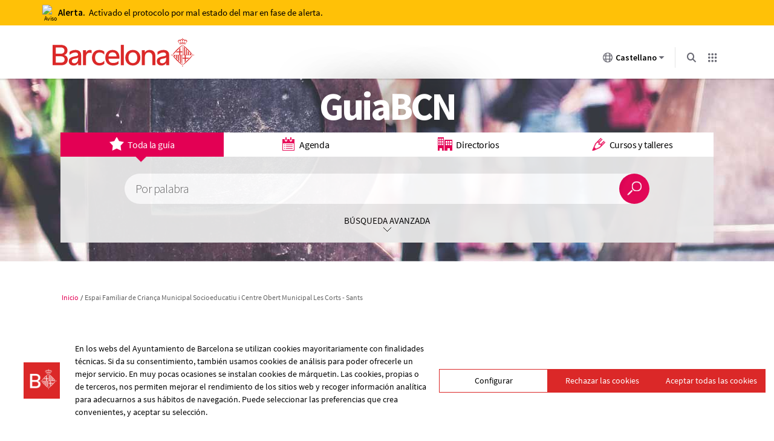

--- FILE ---
content_type: text/html; charset=utf-8
request_url: https://guia.barcelona.cat/es/detall/espai-familiar-de-crianca-municipal-socioeducatiu-i-centre-obert-municipal-les-corts-sants_99400267382.html
body_size: 12998
content:
<!DOCTYPE html>
<html lang="es">
<head>
  <meta http-equiv="Content-Type" content="text/html; charset=utf-8" />      <title>Espai Familiar de Criança Municipal Socioeducatiu i Centre Obert Municipal Les Corts - Sants | Guía Barcelona  | Ayuntamiento de Barcelona</title>
   <meta http-equiv="X-UA-Compatible" content="requiresActiveX=true" />
<meta http-equiv="Content-Type" content="text/html; charset=utf-8" />
<meta name="Generator" content="Drupal 7 (http://drupal.org)" />
<title>Espai Familiar de Criança Municipal Socioeducatiu i Centre Obert Municipal Les Corts - Sants</title>
<meta name="description" content="Dirección: Carrer de Benavent 20*22 (Les Corts) - Tel.: 934908514 - Titularidad: Pública" />

  <link type="text/css" rel="stylesheet" href="https://guia.barcelona.cat/sites/default/files/css/css_xE-rWrJf-fncB6ztZfd2huxqgxu4WO-qwma6Xer30m4.css" media="all" />
<link type="text/css" rel="stylesheet" href="https://guia.barcelona.cat/sites/default/files/css/css_vZ7OMldNxT0kN_1nW7_5iIquAxAdcU-aJ-ucVab5t40.css" media="all" />
<link type="text/css" rel="stylesheet" href="https://guia.barcelona.cat/sites/default/files/css/css_Aax5kqqTAM--evvlUhOy9QWJLmmiaWwitiCxxgJnUz0.css" media="all" />
<link type="text/css" rel="stylesheet" href="https://www.barcelona.cat/assets/core/stylesheets/core.css" media="all" />
<link type="text/css" rel="stylesheet" href="https://guia.barcelona.cat/sites/default/files/css/css_uzfTr3_fnCPpIX2rUPWflydeQqsCUk0F6djRMKg-lws.css" media="all" />
<link type="text/css" rel="stylesheet" href="https://guia.barcelona.cat/sites/default/files/css/css_mDxCF8ImVBb6oiL7Rq6KarwvxmvDV5PjnhYNE29pt_0.css" media="print" />
<link type="text/css" rel="stylesheet" href="https://guia.barcelona.cat/sites/default/files/css/css_IRdYTScM74ow3LSahNb6PF4vdhpQ4-xVQgroTpHJB1I.css" media="all" />
<link type="text/css" rel="stylesheet" href="https://www.barcelona.cat/assetsdi/estatics-ajuntament/web/css/footer/footer.css" media="all" />
  <script type="text/javascript" src="https://guia.barcelona.cat/sites/default/files/js/js_XexEZhbTmj1BHeajKr2rPfyR8Y68f4rm0Nv3Vj5_dSI.js"></script>
<script type="text/javascript" src="https://guia.barcelona.cat/sites/default/files/js/js_mKJeXoWsIsRazzUvlLn130G4WLkBeGitMO1Ou35Ca9g.js"></script>
<script type="text/javascript" src="https://www.barcelona.cat/assets/vendor/utils/bcn-utils.min.js"></script>
<script type="text/javascript" src="https://guia.barcelona.cat/sites/default/files/js/js_ad23783W-DGms9HLB485ODE5moBI9etIqUSdCUjrexE.js"></script>
<script type="text/javascript" src="https://cdnjs.cloudflare.com/ajax/libs/jquery-ajaxtransport-xdomainrequest/1.0.1/jquery.xdomainrequest.min.js"></script>
<script type="text/javascript" src="https://www.barcelona.cat/api-management/javascripts/geobcn.min.js"></script>
<script type="text/javascript" src="https://www.barcelona.cat/api-service/bcn-planol/js/bcn_service_planol.min.js"></script>
<script type="text/javascript" src="https://guia.barcelona.cat/sites/default/files/js/js_Cmrg70yVKIXM-fM33eqxce0nIwjlcHvfNQNQI7TizgI.js"></script>
<script type="text/javascript" src="https://www.barcelona.cat/assets/core/javascripts/core.js"></script>
<script type="text/javascript" src="https://guia.barcelona.cat/sites/default/files/js/js_HQh__xt1feRmIJoSKEEfwe1gZldX4OtxYa_TrHEDRzM.js"></script>
<script type="text/javascript" src="https://guia.barcelona.cat/sites/default/files/js/js_MK6SP9yCNlpeqqt_nTQwZn13pgVca1TfaOWrOfgf624.js"></script>
<script type="text/javascript">
<!--//--><![CDATA[//><!--
jQuery.extend(Drupal.settings, {"basePath":"\/","pathPrefix":"es\/","setHasJsCookie":0,"ajaxPageState":{"theme":"bcn","theme_token":"OsESLgSzKrhSdLQEMqVnQxHh3uoUdxynouVGoB0tiq8","js":{"sites\/all\/modules\/jquery_update\/replace\/jquery\/1.7\/jquery.min.js":1,"misc\/jquery-extend-3.4.0.js":1,"misc\/jquery-html-prefilter-3.5.0-backport.js":1,"misc\/jquery.once.js":1,"misc\/drupal.js":1,"public:\/\/languages\/es_HP_3MWpxzonMH1tBjZUBdWkPlYKbrimdsQHAUuwzS9o.js":1,"sites\/all\/modules\/agenda_recomenada\/js\/agrecom.js":1,"sites\/all\/modules\/asia_2.0_guia\/js\/tinynav.js":1,"sites\/all\/modules\/asia_2.0_guia\/js\/jquery.scrollfollow.js":1,"sites\/all\/modules\/asia_2.0_guia\/js\/jquery.rwdImageMaps.js":1,"sites\/all\/modules\/asia_2.0_guia\/js\/jquery-ui.js":1,"sites\/all\/modules\/asia_2.0_guia\/js\/jquery.ui.datepicker-es.js":1,"https:\/\/www.barcelona.cat\/assets\/vendor\/utils\/bcn-utils.min.js":1,"sites\/all\/modules\/asia_2.0_guia\/js\/jquery-ready-asia.js":1,"sites\/all\/modules\/asia_2.0_guia\/js\/datepicker.js":1,"https:\/\/cdnjs.cloudflare.com\/ajax\/libs\/jquery-ajaxtransport-xdomainrequest\/1.0.1\/jquery.xdomainrequest.min.js":1,"https:\/\/www.barcelona.cat\/api-management\/javascripts\/geobcn.min.js":1,"https:\/\/www.barcelona.cat\/api-service\/bcn-planol\/js\/bcn_service_planol.min.js":1,"sites\/all\/modules\/asia_2.0_guia\/js\/jquery.flexslider.js":1,"sites\/all\/modules\/asia_2.0_guia\/js\/jquery.fitvids.js":1,"sites\/all\/modules\/asia_2.0_guia\/js\/shadowbox\/shadowbox.js":1,"sites\/all\/modules\/asia_2.0_guia\/js\/jquery-gallery.js":1,"sites\/all\/modules\/asia_2.0_guia\/js\/jquery.fancybox-1.3.0.js":1,"sites\/all\/modules\/asia_2.0_guia\/js\/jquery.mousewheel.js":1,"sites\/all\/modules\/asia_2.0_guia\/js\/gmaps.js":1,"sites\/all\/modules\/asia_2.0_guia\/js\/jpages.js":1,"https:\/\/www.barcelona.cat\/assets\/core\/javascripts\/core.js":1,"sites\/all\/modules\/bcn_brand\/js\/bcn_brand.js":1,"sites\/all\/themes\/bcn\/js\/owl.carousel.js":1,"sites\/all\/themes\/bcn\/js\/modernizr.js":1,"sites\/all\/themes\/bcn\/js\/jquery-ready-bcn.js":1,"sites\/all\/themes\/bcn\/js\/custom\/custom.js":1},"css":{"modules\/system\/system.base.css":1,"modules\/system\/system.menus.css":1,"modules\/system\/system.messages.css":1,"modules\/system\/system.theme.css":1,"modules\/comment\/comment.css":1,"modules\/field\/theme\/field.css":1,"modules\/node\/node.css":1,"modules\/search\/search.css":1,"modules\/user\/user.css":1,"sites\/all\/modules\/views\/css\/views.css":1,"sites\/all\/modules\/ckeditor\/css\/ckeditor.css":1,"sites\/all\/modules\/asia_2.0_guia\/css\/datepicker.css":1,"sites\/all\/modules\/asia_2.0_guia\/css\/asia.css":1,"sites\/all\/modules\/asia_gmapmarker_guia\/css\/asia_gmapmarker.css":1,"sites\/all\/modules\/ctools\/css\/ctools.css":1,"sites\/all\/modules\/asia_2.0_guia\/js\/shadowbox\/shadowbox.css":1,"sites\/all\/modules\/asia_2.0_guia\/css\/jquery.map-guia-1.0.css":1,"https:\/\/www.barcelona.cat\/assets\/core\/stylesheets\/core.css":1,"sites\/all\/themes\/bcn\/css\/default.css":1,"sites\/all\/themes\/bcn\/css\/normalize.css":1,"sites\/all\/themes\/bcn\/css\/layout.css":1,"sites\/all\/themes\/bcn\/css\/custom\/owl.carousel.css":1,"sites\/all\/themes\/bcn\/css\/custom\/style.css":1,"sites\/all\/themes\/bcn\/css\/print.css":1,"sites\/all\/themes\/bcn\/css\/colors\/blau.css":1,"https:\/\/www.barcelona.cat\/assetsdi\/estatics-ajuntament\/web\/css\/footer\/footer.css":1}},"base_url":"https:\/\/guia.barcelona.cat","carpeta":"https:\/\/guia.barcelona.cat\/sites\/all\/modules\/asia_2.0_guia","alcadamap":"353","lang":"es","barris":{"Ciutat Vella":["la Barceloneta","el Barri G\u00f2tic","el Raval","Sant Pere, Santa Caterina i la Ribera"],"Eixample":["l\u0027Antiga Esquerra de l\u0027Eixample","la Nova Esquerra de l\u0027Eixample","Dreta de l\u0027Eixample","el Fort Pienc","Sagrada Fam\u00edlia","Sant Antoni"],"Sants-Montju\u00efc":["la Bordeta","la Font de la Guatlla","Hostafrancs","la Marina de Port","la Marina del Prat Vermell","el Poble-sec","Sants","Sants - Badal"],"Les Corts":["Les Corts","la Maternitat i Sant Ramon","Pedralbes"],"Sarri\u00e0-Sant Gervasi":["el Putget i Farr\u00f3","Sarri\u00e0","Sant Gervasi - la Bonanova","Sant Gervasi - Galvany","les Tres Torres","Vallvidrera, el Tibidabo i les Planes"],"Gr\u00e0cia":["la Vila de Gr\u00e0cia","Camp d\u0027en Grassot i Gr\u00e0cia Nova","la Salut","el Coll","Vallcarca i els Penitents"],"Horta-Guinard\u00f3":["el Baix Guinard\u00f3","el Guinard\u00f3","Can Bar\u00f3","el Carmel","la Font d\u0027en Fargues","Horta","la Clota","Montbau","Sant Gen\u00eds dels Agudells","la Teixonera","la Vall d\u0027Hebron"],"Nou Barris":["Can Peguera","Canyelles","Ciutat Meridiana","la Guineueta","Porta","Prosperitat","les Roquetes","Torre Bar\u00f3","la Trinitat Nova","el Tur\u00f3 de la Peira","Vallbona","Verdum","Vilapicina i la Torre Llobeta"],"Sant Andreu":["Bar\u00f3 de Viver","Bon Pastor","el Congr\u00e9s i els Indians","Navas","Sant Andreu de Palomar","la Sagrera","Trinitat Vella"],"Sant Mart\u00ed":["el Bes\u00f2s i el Maresme","el Clot","el Camp de l\u0027Arpa del Clot","Diagonal Mar-Front Mar\u00edtim del Poblenou","el Parc i la Llacuna del Poblenou","el Poblenou","Proven\u00e7als del Poblenou","Sant Mart\u00ed de Proven\u00e7als","la Verneda i la Pau","la Vila Ol\u00edmpica del Poblenou"]},"literals":["Selecciona el barrio","Selecciona el subtema","Ver mapa","Ver lista","Cuando","D\u00f3nde","Desde el","to"],"detall":"https:\/\/guia.barcelona.cat\/es\/detall\/","urljson":"http:\/\/guia.bcn.cat\/index.php?pg=search\u0026xout=json\u0026nr=100\u0026idma=es","ico_markers":"https:\/\/guia.barcelona.cat\/sites\/all\/modules\/asia_gmapmarker_guia\/markers\/","activelist":0,"bcn_brand":{"langs":{"ca":"https:\/\/guia.barcelona.cat\/ca\/detall\/espai-familiar-de-crianca-municipal-socioeducatiu-i-centre-obert-municipal-les-corts-sants_99400267382.html","en":"https:\/\/guia.barcelona.cat\/en\/detall\/espai-familiar-de-crianca-municipal-socioeducatiu-i-centre-obert-municipal-les-corts-sants_99400267382.html","es":"https:\/\/guia.barcelona.cat\/es\/detall\/espai-familiar-de-crianca-municipal-socioeducatiu-i-centre-obert-municipal-les-corts-sants_99400267382.html"},"alter":false}});
//--><!]]>
</script>

  <script type="text/javascript" charset="utf-8" src="https://www.barcelona.cat/assets/core/javascripts/core.js"></script>
  <link type="text/css" rel="stylesheet" href="https://www.barcelona.cat/assets/core/stylesheets/core.css" media="all" />


  <script type="text/javascript" src="https://ajuntament.barcelona.cat/widgets/bcn-avisos/js/bcn-avisos.js" ></script>
  <link rel="stylesheet" type="text/css" href="https://ajuntament.barcelona.cat/widgets/bcn-avisos/css/bcn-avisos.css" media="all" >

  <meta property="og:image:width" content="1200">
	<meta property="og:image:height" content="630">
	<meta property="og:image:alt" content="home">
    <meta name="viewport" content="width=device-width, initial-scale=1, maximum-scale=3, minimum-scale=1, user-scalable=yes" />

    <link rel="Shortcut Icon" type="image/ico" href="https://www.barcelona.cat/favicon.ico" />

<!--[if IE 8]>
 <link rel="stylesheet" type="text/css" href="https://guia.barcelona.cat/sites/all/themes/bcn/css/custom/style-ie8.css" />


<![endif]-->
<script type="text/javascript">
  bcn.statistics({keys: ['UA-24615609-1'], tgm: true });
  bcn.cookiescontrol();
</script>
</head>
<body class="html not-front not-logged-in no-sidebars page-detall page-detall-espai-familiar-de-crianca-municipal-socioeducatiu-i-centre-obert-municipal-les-corts-sants-99400267382html i18n-es role-anonymous-user with-subnav page-detallespai-familiar-de-crianca-municipal-socioeducatiu-i-centre-obert-municipal-les-corts-sants-99400267382html section-detall page-es" >


    <header class="bcn-brand">
        <!-- NIRON_guia-barcelona_2025-12-18T14:44:05Z  -->
<header id="brand" alias="guia-barcelona" brand="guia-barcelona_2025-12-18T14:44:05Z" class="v2025 bcnbrand-legacy lang-es"  data-lwid="8a1d2759-8fc9-433d-89fb-bc25c44c3273" data-plausible="bcn0354" data-matomo="TH8mR7A4" data-avisos="auto" data-web-cerca="https%3A%2F%2Fguia.barcelona.cat%2F"  data-web-nom="Guía Barcelona" data-cercador="true">
  <div id="ajuntament-avisos-header"></div>
  <div class="bcnbrand-navs-container container">
    <!-- Logo -->
    <div class="bcnbrand-logo-main">
       <a class="plausible-event-name=barra-logo" target="_blank" href="https://www.barcelona.cat/es/" data-ga="El Ayuntamiento">
         <img src="https://www.barcelona.cat/assets/images/brand/banner/2025/logo-ajbcn.svg" alt="Logo Ayuntamiento de Barcelona">
      </a>
    </div>
    <div class="bcnbrand-navs-wrapper">
      <!-- Idiomas -->
      <nav class="bcnbrand-lang lang" id="bcnbrand-lang-nav" aria-label="Selecciona idioma">
        <div class="bcnbrand-dropdown bcnbrand-lang-dropdown" id="bcnbrand-lang-dropdown">
          <button id="bcnbrand-lang-toggle" class="bcnbrand-dropdown-toggle bcnbrand-nav-link plausible-event-name=barra-idioma-desplegar"
                  aria-expanded="false" aria-controls="bcnbrand-language-dropdown-list" aria-label="Castellano (Cambiar idioma)">
            <span class="bcnbrand-icon icobcn-mon2-l-light" aria-hidden="true"></span>
            Castellano
            <span class="bcnbrand-icon icobcn-fletxa-baix3" aria-hidden="true"></span>
            <span class="custom-tooltip">Selecciona un idioma</span>
          </button>
          <div class="bcnbrand-dropdown-menu bcnbrand-list" id="bcnbrand-language-dropdown-list" aria-label="Selecciona idioma">
            <h2 class="header-menu-bcnbrand-lang" tabindex="-1">Selecciona idioma</h2>
            <ul>
              <li><a href="/ca" lang="ca" data-ga="CA">Català</a></li>
<li><a href="/es" aria-current="true" class="active" lang="es" data-ga="ES">Castellano</a></li>
<li><a href="/en" lang="en" data-ga="EN">English</a></li>

            </ul>
            <!--<h2 class="header-menu-bcnbrand-lang-extended" tabindex="-1">Continido específico en otros idiomas:</h2>
            <ul class="bcnbrand-language-extended">
              <li>
                <a href="https://www.ciutatrefugi.barcelona/es/bienvenido-barcelona" class="plausible-event-name=barra-idioma-refugiat-ES" title="Si eres un refugiado" lang="es">Si eres un refugiado</a>
              </li>
              <li>
                <a href="https://www.ciutatrefugi.barcelona/en/welcome-barcelona" class="plausible-event-name=barra-idioma-refugiat-EN" title="If you are a refugee" lang="en">If you are a refugee</a>
              </li>
              <li>
                <a href="https://www.ciutatrefugi.barcelona/fr/bienvenue-barcelone" class="plausible-event-name=barra-idioma-refugiat-FR" title="Si vous êtes réfugié(e)" lang="fr">Si vous êtes réfugié(e)</a>
              </li>
              <li>
                <a href="https://www.ciutatrefugi.barcelona/ar/hl-bk-fy-brshlwn" class="plausible-event-name=barra-idioma-refugiat-AR" title="إذا كنت لاجئا " lang="ar">إذا كنت لاجئا </a>
              </li>
              <li>
                <a href="https://www.ciutatrefugi.barcelona/ru/dobro-pozhalovat-v-barselonu" class="plausible-event-name=barra-idioma-refugiat-RU" title="если вы являетесь беженцем" lang="ru">если вы являетесь беженцем</a>
              </li>
              <li>
                <a href="https://www.ciutatrefugi.barcelona/ur/brslwn-myn-khwsh-amdyd" class="plausible-event-name=barra-idioma-refugiat-UR" title="اگر آپ مہاجر ہیں " lang="ur">اگر آپ مہاجر ہیں </a>
              </li>
              <li>
                <a href="https://www.ciutatrefugi.barcelona/uk/vitayemo-v-barseloni" class="plausible-event-name=barra-idioma-refugiat-UK" title="Якщо ви біженець" lang="uk">Якщо ви біженець</a>
              </li>
            </ul>-->
          </div>
        </div>
      </nav>

      <!-- Buscador -->
      <nav class="bcnbrand-navbar-search" aria-label="Busca en la web">
        <div class="bcnbrand-dropdown" id="bcnbrand-search-dropdown">
          <button id="bcnbrand-search-toggle" class="bcnbrand-dropdown-toggle bcnbrand-nav-link plausible-event-name=barra-cerca-desplegar"
                  aria-expanded="false" aria-controls="bcnbrand-search-menu" aria-describedby="tooltip-search">
                  <span class="bcnbrand-icon icobcn-lupa-l" aria-hidden="true"></span>
                  <span id="tooltip-search" role="tooltip" class="custom-tooltip">Busca en la web</span>
          </button>
          <div class="bcnbrand-dropdown-menu" id="bcnbrand-search-menu">
            <form action="https://cercador.barcelona.cat/es/" method="get">
              <div class="bcnbrand-search-wrapper">
                <label for="bcnbrand-search-input" class="bcnbrand-search-input-label">Busca en la web</label>
                <input id="bcnbrand-search-input" type="text" name="query"/>
                <button type="button" id="bcnbrand-search-clear" hidden aria-label="Borra el texto">
                  <span class="bcnbrand-icon icobcn-creu-l" aria-hidden="true"></span>
                </button>
                <button type="submit" aria-label="Busca en la web" data-ga="Busca en la web" class="plausible-event-name=barra-cerca">
                  <span class="bcnbrand-icon icobcn-lupa-l" aria-hidden="true"></span>
                </button>
              </div>
            </form>
          </div>
        </div>
      </nav>

      <!-- Atajos -->
      <nav class="bcnbrand-navbar-shortcuts" aria-label="Otras webs municipales">
        <div class="bcnbrand-dropdown" id="bcnbrand-shortcuts-dropdown">
          <button id="bcnbrand-shortcuts-toggle" class="bcnbrand-dropdown-toggle bcnbrand-nav-link plausible-event-name=barra-drecera-desplegar"
                  aria-expanded="false" aria-controls="bcnbrand-shortcuts-menu">
            <span class="bcnbrand-icon icobcn-grid" aria-hidden="true"></span>
            <span class="custom-tooltip">Otras webs</span>
          </button>
          <div class="bcnbrand-dropdown-menu" id="bcnbrand-shortcuts-menu">
            <div class="bcnbrand-list">
              <h2>Otras webs del Ayuntamiento de Barcelona</h2>
              <div role="list">
                <div class="bcnbrand-row">
                  <div role="listitem">
                    <a target="_blank" href="https://ajuntament.barcelona.cat/es/" class="plausible-event-name=barra-drecera-ajuntament">
                      <img src="https://www.barcelona.cat/assets/images/brand/banner/2025/ico-ajuntament.svg" alt="">
                      <span class="bcnbrand-link">El Ayuntamiento</span>
                    </a>
                  </div>
                  <div role="listitem">
                    <a target="_blank" href="https://ajuntament.barcelona.cat/es/canales-de-comunicacion-ciudadana" class="plausible-event-name=barra-drecera-Canals%20de%20comunicaci%C3%B3">
                      <img src="https://www.barcelona.cat/assets/images/brand/banner/2025/ico-iris.svg" alt="">
                      <span class="bcnbrand-link">Contacto</span>
                    </a>
                  </div>
                  <div role="listitem">
                    <a target="_blank" href="https://seuelectronica.ajuntament.barcelona.cat/oficinavirtual/es/" class="plausible-event-name=barra-drecera-Tr%C3%A0mits">
                      <img src="https://www.barcelona.cat/assets/images/brand/banner/2025/ico-tramits.svg" alt="">
                      <span class="bcnbrand-link">Trámites</span>
                    </a>
                  </div>
                </div>

                <div class="bcnbrand-row">
                  <div role="listitem">
                    <a target="_blank" href="https://seuelectronica.ajuntament.barcelona.cat/processosselectius/es/" class="plausible-event-name=barra-drecera-Processos-selectius">
                      <img src="https://www.barcelona.cat/assets/images/brand/banner/2025/ico-difusio.svg" alt="">
                      <span class="bcnbrand-link">Trabaja en el Ayuntamiento</span>
                    </a>
                  </div>
                  <div role="listitem">
                    <a target="_blank" href="https://www.barcelona.cat/infobarcelona/es/" class="plausible-event-name=barra-drecera-Info%20Barcelona">
                      <img src="https://www.barcelona.cat/assets/images/brand/banner/2025/ico-premsa.svg" alt="">
                      <span class="bcnbrand-link">Noticias</span>
                    </a>
                  </div>
                  <div role="listitem">
                    <a target="_blank" href="https://guia.barcelona.cat/es/" class="plausible-event-name=barra-drecera-Guia%20BCN">
                      <img src="https://www.barcelona.cat/assets/images/brand/banner/2025/ico-agenda.svg" alt="">
                      <span class="bcnbrand-link">Agenda</span>
                    </a>
                  </div>
                </div>

                <div class="bcnbrand-row bcnbrand-row--center">
                  <div role="listitem">
                    <a target="_blank" href="https://geoportal.barcelona.cat/planolbcn/es/" class="plausible-event-name=barra-drecera-Pl%C3%A0nol%20BCN">
                      <img src="https://www.barcelona.cat/assets/images/brand/banner/2025/ico-planol.svg" alt="">
                      <span class="bcnbrand-link">Mapa</span>
                    </a>
                  </div>
                  <div role="listitem">
                    <a target="_blank" href="https://www.barcelona.cat/com-shi-va/es/" class="plausible-event-name=barra-drecera-Com%20Com%20s%27hi%20va">
                      <img src="https://www.barcelona.cat/assets/images/brand/banner/2025/ico-comshiva.svg" alt="">
                      <span class="bcnbrand-link">Cómo llegar</span>
                    </a>
                  </div>
                </div>
              </div>
            </div>
          </div>
        </div>
      </nav>
    </div>
  </div>
</header>    </header>



  <div id="skip">
    <a href="#main-menu">Jump to Navigation</a>
  </div>
    <div id="page" class="page with-navigation">

      <!--<div id="bcnavis-main">
	  <div class="bcnavis-content">
	    <p></p>
	  </div>
	</div>-->
  <!-- ______________________ HEADER _______________________ -->
   
    <div id="bcn-avisos"></div>
      <header id="header">
     <div id="zone-header-wrapper" class="zone-wrapper">
        <div id="region-header" class="grid">

           <h1 id="site-name"><a href="/es" title="Inicio" rel="home">GuiaBCN                          </a></h1>



                                <div class="region region-header">
    <div id="block-asia-8" class="block block-asia block-odd first last clearfix">
  <div class="block-inner">

            

    <div class="content" >
      <script type="text/javascript">
(function ($){
$(document).ready(function(e) {
	marcaCercador('generica',["00618*","00619*","00620*"]);
});
})(jQuery);
</script>


<div id="cercador-grup">
  <ul id="grup-cerca">
      <li id="cerca-entire"><a href="#cercador-totaguia"><span>Toda la guía</span></a></li>
      <li id="cerca-agenda"><a href="#cercador-agenda"><span>Agenda</span></a></li>
      <li id="cerca-directoris"><a href="#cercador-equipaments"><span>Directorios</span></a></li>
      <li id="cerca-cursos"><a href="#cercador-cursos"><span>Cursos y talleres</span></a></li>
  </ul>
 
	  
<div id="cercador-totaguia" class="content-cercador">
  <form action="https://guia.barcelona.cat/es/llistat" method="get">
   
    <p class="cerca-paraula">
    <input type="hidden" name="tipuscerca" value="generica" />
      <label for="cerca-av">Por palabra</label>
      <input type="text" name="cerca" id="cerca-av-totaguia" value="" />
    </p>
    <p class="enviar">
      <input type="submit" value="Buscar" />
    </p>
    <p class="cerca-avancada">Búsqueda avanzada</p>
    
    <div class="box-avancat">
    <div class="col col-0">
 	<fieldset>
 		<legend>Por distrito y barrio</legend>
      <p class="districtes custom-select">
        <label for="districtstr-totaguia">Por distrito</label>
        <select class="districtstr" id="districtstr-totaguia" name="districtstr">
          <option value="">Selecciona el distrito</option>
          <option value="Ciutat+Vella">Ciutat Vella</option>
          <option value="Eixample">Eixample</option>
          <option value="Sants-Montjuïc">Sants-Montjuïc</option>
          <option value="Les+Corts">Les Corts</option>
          <option value="Sarrià-Sant+Gervasi">Sarrià-Sant Gervasi</option>
          <option value="Gràcia">Gràcia</option>
          <option value="Horta-Guinardó">Horta-Guinardó</option>
          <option value="Nou+Barris">Nou barris</option>
          <option value="Sant+Andreu">Sant Andreu</option>
          <option value="Sant+Martí">Sant Martí</option>
        </select>
      </p>     
   </fieldset>
   </div>
   <div class="col col-1">
   <fieldset class="per-adreca">
   <legend>Por dirección</legend>
   	<div>	
      <p class="carrer">
        <label for="ad-totaguia">Calle</label>
        <input placeholder="Calle" type="text" id="ad-totaguia" name="ad" />
      </p>
      <p class="num">
        <label for="ini-totaguia">Núm.</label>
        <input placeholder="Núm." type="text" id="ini-totaguia" name="ini" />
          <input type="hidden" name="fi" id="fi-totaguia" value="" />
      </p>
      <!--<p>
        <label for="fi-totaguia"></label>
        <input type="text" id="fi-totaguia" name="fi" />
      </p>-->
      </div>
      </fieldset>
     </div>
      <p class="enviar-tot">
        <input id="envia-totaguia" type="submit" value="Buscar" />
      </p>
    </div>
  </form>
</div>
      
      <script type="text/javascript">
  
    (function ($){
     
	   $(document).ready(function(){					
			var base_url = "https://guia.barcelona.cat";				
			initform(base_url);	
			
			
	   });
		
   })(jQuery);
	
  	</script>

<div id="cercador-equipaments" class="content-cercador">
  <form action="https://guia.barcelona.cat/es/llistat" method="get">  
    <p class="cerca-paraula">
       
      <label for="cerca-av">Por palabra</label>
      <input type="text" name="cerca" id="cerca-av-equipaments" value="" />
      <input type="hidden" name="tipuscerca" value="directoris" />
    </p>
    <p class="enviar">
      <input type="submit" value="Buscar" />
    </p>
    <p class="cerca-avancada">Búsqueda avanzada de directorios</p>
    
    <div class="box-avancat">    
     <div class="col col-0">
     <fieldset>
     <legend>Por temas</legend>
      <p class="custom-select">
            <label for="tipusact-equipaments">Filtrar por tema</label>
            <select id="tipusact-equipaments" class="tipusact" name="tipusact">
              <option value="">Todos los temas</option>
                            			<option value="0062001001"> Administración Pública</option>
              			              			<option value="0062001003"> Alojamiento</option>
              			              			<option value="0062001009"> Animales y plantas</option>
              			              			<option value="0062001002"> Asociaciones</option>
              			              			<option value="0062001018"> Cementerios</option>
              			              			<option value="0062001005"> Centros de Información</option>
              			              			<option value="0062001017"> Compañias de servicios</option>
              			              			<option value="0062001004"> Cultura y ocio</option>
              			              			<option value="0062001008"> Deportes</option>
              			              			<option value="0062001006"> Educación</option>
              			              			<option value="0062001000"> Medio ambiente</option>
              			              			<option value="0062001010"> Medios de comunicación</option>
              			              			<option value="0062001007"> Mercados y centros comerciales</option>
              			              			<option value="0062001016"> Religión</option>
              			              			<option value="0062001012"> Restaurantes</option>
              			              			<option value="0062001013"> Sanidad</option>
              			              			<option value="0062001014"> Servicios Sociales</option>
              			              			<option value="0062001015"> Transportes</option>
              			            </select>
                      </p>
          <p class="custom-select">
            <label for="especialitat-equipaments">Por subtemas</label>
            <select id="especialitat-equipaments" class="especialitat" name="especialitat"></select>
          </p>
     </fieldset>
     <fieldset>
     <legend>Por titularidad</legend>
     	<p class="custom-select">
        <label for="titularitat">Por titularidad</label>
        <select id="titularitat" name="c">
        	<option value="">Cualquiera</option>
            <option value="001020_001*">Pública  </option>
            <option value="001020_002*">Privada</option>
            <option value="001020_003*">Compartida</option>
        </select>
        </p>
    
     
     </fieldset>
     </div>
     <div class="col col-1">
     <fieldset>
     <legend>Por distrito y barrio</legend>
      <p class="districtes custom-select">
        <label for="districtstr-equipaments">Por distrito</label>
        <select class="districtstr" id="districtstr-equipaments" name="districtstr">
          <option value="">Todos los distritos</option>
          <option value="Ciutat+Vella">Ciutat Vella</option>
          <option value="Eixample">Eixample</option>
          <option value="Sants-Montjuïc">Sants-Montjuïc</option>
          <option value="Les+Corts">Les Corts</option>
          <option value="Sarrià-Sant+Gervasi">Sarrià-Sant Gervasi</option>
          <option value="Gràcia">Gràcia</option>
          <option value="Horta-Guinardó">Horta-Guinardó</option>
          <option value="Nou+Barris">Nou barris</option>
          <option value="Sant+Andreu">Sant Andreu</option>
          <option value="Sant+Martí">Sant Martí</option>
        </select>
      </p>
     </fieldset>
	 <fieldset class="per-adreca">
     <legend>Por dirección</legend>  
  <div>
      <p class="carrer">
        <label for="ad-equipaments">Calle</label>
        <input placeholder="Calle" type="text" id="ad-equipaments" name="ad" />
      </p>
      <p class="num">
        <label for="ini-equipaments">Núm.</label>
        <input placeholder="Núm." type="text" id="ini-equipaments" name="ini" />
          <input type="hidden" name="fi" id="fi-equipaments" value="" />
      </p>
      <!--<p>
        <label for="fi-equipaments"></label>
        <input type="text" id="fi-equipaments" name="fi" />
      </p>-->
      </div>
      </fieldset>
      </div>
      <p class="enviar-tot">
        <input id="envia-equipaments" type="submit" value="Buscar" />
      </p>
    </div>
  </form>
    </div>
      <script type="text/javascript">
  
    (function ($){
 
	   $(document).ready(function(){					
			var base_url = "https://guia.barcelona.cat";				
			initform(base_url);	
			
			  /*******************************/ 
			  /** Date Picker               **/ 
			  /*******************************/	 
			
                if(window.innerWidth > 767){ 
					 $( "#cercador-agenda .rang.mobile").hide();	
					 $( "#cercador-agenda .rang.screen").show();	
                   $( "#cercador-agenda .rang #from-agenda" ).datepicker({
                      dateFormat:"dd/mm/yy",
                      numberOfMonths: 2,				  
                      minDate: 0,				 
                      onClose: function( selectedDate ) {
                        $( "#cercador-agenda .rang #to-agenda" ).datepicker( "option", "minDate", selectedDate );
                        
                      },
                
                    });
                
                    $( "#cercador-agenda .rang #to-agenda" ).datepicker({
                      dateFormat:"dd/mm/yy",
                      numberOfMonths: 2,
                      minDate: 0,				
                      onClose: function( selectedDate ) {
                        $( "#cercador-agenda .rang #from-agenda" ).datepicker( "option", "maxDate", selectedDate );
                      }
                    });
               }else{
				    $( "#cercador-agenda .rang.mobile").show();	
					 $( "#cercador-agenda .rang.screen").hide();	
			   }
              
			
				//$.datepicker.setDefaults( $.datepicker.regional[] );	
			
			
	   });
		
   })(jQuery);
	
  	</script>

<div id="cercador-agenda" class="content-cercador">
   <form action="https://guia.barcelona.cat/es/llistat" method="get">  

   
   <p class="cerca-paraula">
    
      <label for="cerca-av">Por palabra</label>
      <input type="hidden" name="tipuscerca" value="agenda" />
      <input type="text" name="cerca" id="cerca-av-agenda" value="" />
    </p>
    <p class="enviar">
      <input type="submit" value="Buscar" />
    </p>
    <p class="cerca-avancada">Búsqueda avanzada de actividades</p>
    <div class="box-avancat">
    <div class="col col-0">
  	<fieldset>
    <legend>Por temas</legend>
      <p class="custom-select">
        <label for="tipusact-agenda">Filtrar por tema</label>
        <select id="tipusact-agenda" class="tipusact" name="tipusact">
          <option value="">Todos los temas de la agenda</option>
                    <option value="0061901030"> Calendarios de días festivos y cambios de horario</option>
                    <option value="0061901002"> Cine proyecciones circuito no comercial</option>
                    <option value="0061901004"> Colonias</option>
                    <option value="0061901003"> Congresos, conferencias y coloquios</option>
                    <option value="0061901008"> Deportes</option>
                    <option value="0061901009"> Exposiciones</option>
                    <option value="0061901010"> Ferias, muestras y mercadillos ocasionales</option>
                    <option value="0061901023"> Fiestas populares y fiestas señaladas</option>
                    <option value="0061901026"> Juegos</option>
                    <option value="0061901013"> Literatura: actividades</option>
                    <option value="0061901017"> Moda y desfiles</option>
                    <option value="0061901019"> Música</option>
                    <option value="0061901001"> Niños y niñas: actividades</option>
                    <option value="0061901018"> Premios, concursos y galas</option>
                    <option value="0061901020"> Religiosos, actos</option>
                    <option value="0061901029"> Solidaridad y sensibilización</option>
                    <option value="0061901014"> Teatro, circo  y danza</option>
                    <option value="0061901012"> Visitas, recorridos y excursiones</option>
                  </select>
              </p>
      <p class="custom-select">
        <label for="especialitat-agenda">Por subtemas</label>
        <select id="especialitat-agenda" class="especialitat" name="especialitat" disabled="disabled">	<option value="" selected>Selecciona el subtema</option>
</select>
      </p>
    
    </fieldset>
        <fieldset>
    <legend>Por distrito y barrio</legend>
      <p class="districtes custom-select">
        <label for="districtstr-agenda">Por distrito</label>
        <select class="districtstr" id="districtstr-agenda" name="districtstr">
          <option value="">Selecciona el distrito</option>
          <option value="Ciutat+Vella">Ciutat Vella</option>
          <option value="Eixample">Eixample</option>
          <option value="Sants-Montjuïc">Sants-Montjuïc</option>
          <option value="Les+Corts">Les Corts</option>
          <option value="Sarrià-Sant+Gervasi">Sarrià-Sant Gervasi</option>
          <option value="Gràcia">Gràcia</option>
          <option value="Horta-Guinardó">Horta-Guinardó</option>
          <option value="Nou+Barris">Nou barris</option>
          <option value="Sant+Andreu">Sant Andreu</option>
          <option value="Sant+Martí">Sant Martí</option>
        </select>
      </p>
      </fieldset>
      </div>
   		<div class="col col-1">
      <fieldset>
        <legend>Por fecha o por periodo</legend>
        	<p class="quan">     
        <input type="button" class="avui" data-id="avui" value="Hoy"/> 
        <input type="button" class="dema" data-id="dema" value="Mañana"/> 
        <input type="button" class="cap" data-id="cap" value="Este fin de semana"/> 
        <input type="button" class="rang" data-id="rang" value="Por periodo"/>         
        <input type="hidden" value="" name="d" class="quan-d" />
     	</p>
     
        
        <p class="rang screen">
        <span>
        <label for="from-agenda">Desde el</label>
        <input placeholder="dd/mm/yyyy" type="text" id="from-agenda">
       </span>
       <span>
        <label for="to-agenda">hasta el</label>
        <input placeholder="dd/mm/yyyy" type="text"  id="to-agenda">         
        </span>
         <input type="hidden" value="" name="dt" id="inputDate-agenda-screen" />
        </p>  
        <p class="rang mobile">
        <span>
        <label for="from-agenda-mobile">Desde el</label>
        <input placeholder="dd/mm/yyyy" type="date" id="from-agenda-mobile">
       </span>
       <span>
        <label for="to-agenda-mobile">hasta el</label>
        <input placeholder="dd/mm/yyyy" type="date"  id="to-agenda-mobile">         
        </span>
         <input type="hidden" value="" name="dt" id="inputDate-agenda-mobile" />
        </p> 
        </fieldset>
           <fieldset class="per-adreca">
      <legend>Por precio o dirección</legend>
      <p class="custom-select">
        <label for="preu">Precios</label>
        <select name="p" id="preu">
          <option value="">Selecciona el precio</option>
          <option value="de1a30">de 1 € a 30 €</option>
          <option value="de30a60">De 30€ a 60€ </option>
          <option value="mes60">Más de 60€</option>
        </select>
        <div>
          <p class="carrer">
        <label for="ad-agenda">Calle</label>
        <input placeholder="Calle" type="text" id="ad-agenda" name="ad" />
      </p>
      <p class="num">
        <label for="ini-agenda">Núm.</label>
        <input type="text" placeholder="Núm." id="ini-agenda" name="ini" />
          <input type="hidden" name="fi" id="fi-agenda" value="" />
      </p>
      </div>
      <!--<p>
        <label for="fi-agenda"></label>
        <input type="text" id="fi-agenda" name="fi" />
      </p>-->
      </p>
      
     </fieldset>
        
    </div>
      <p class="enviar-tot">
        <input id="envia-agenda" type="submit" value="Buscar" />
      </p>
    </div>
  </form>
  </div>
      <script type="text/javascript">
  
    (function ($){
     
	   $(document).ready(function(){					
			var base_url = "https://guia.barcelona.cat";				
			initform(base_url);	
			
			  /*******************************/ 
			  /** Date Picker               **/ 
			  /*******************************/	 
			if(window.innerWidth > 767){ 
			$( "#cercador-cursos .rang.mobile").hide();	
			$( "#cercador-cursos .rang.screen").show();	
			
			   $( "#cercador-cursos .rang #from-cursos" ).datepicker({
    			  dateFormat:"dd/mm/yy",
				  numberOfMonths: 2,
				  minDate: 0,	
				  onClose: function( selectedDate ) {
					$( "#cercador-cursos .rang #to-cursos" ).datepicker( "option", "minDate", selectedDate );
				  }
				});
			
				$( "#cercador-cursos .rang #to-cursos" ).datepicker({
				  dateFormat:"dd/mm/yy",
				  numberOfMonths: 2,
				  minDate: 0,	
				  onClose: function( selectedDate ) {
					$( "#cercador-cursos .rang #from-cursos" ).datepicker( "option", "maxDate", selectedDate );
				  }
				});	
			}else{
				    $( "#cercador-cursos .rang.mobile").show();	
					 $( "#cercador-cursos .rang.screen").hide();	
			   }
				//$.datepicker.setDefaults( $.datepicker.regional[] );	
			
			
	   });
		
   })(jQuery);
	
  	</script>

<div id="cercador-cursos" class="content-cercador">
 
 
  <form action="https://guia.barcelona.cat/es/llistat" method="get">   
   <p class="cerca-paraula">      
   	<input type="hidden" name="tipuscerca" value="cursos" />	
      <label for="cerca-av">Por palabra</label>
      <input type="text" name="cerca" id="cerca-av-cursos" value="" />
    </p>
    <p class="enviar">
      <input type="submit" value="Buscar" />
    </p>
    <p class="cerca-avancada">Búsqueda avanzada de cursos y talleres</p>
    
    <div class="box-avancat">
    <div class="col col-0">
    <fieldset>
    <legend>Por precio o tema</legend>
     <p class="custom-select">
        <label for="preu">Precios</label>
        <select name="p" id="preu">
          <option value="">Selecciona el precio</option>
          <option value="de1a30">de 1 € a 30 €</option>
          <option value="de30a60">De 30€ a 60€ </option>
          <option value="mes60">Más de 60€</option>
        </select>
      </p>    
        <p class="custom-select">
        <label for="tipusact-cursos">Filtrar por tema</label>
        <select id="tipusact-cursos" class="tipusact" name="tipusact">
          <option value="">Todos los temas</option>
                    <option value="0061801003"> Arquitectura y urbanismo</option>
                    <option value="0061801022"> Ciencias sociales</option>
                    <option value="0061801010"> Cocina</option>
                    <option value="0061801009"> Costura y moda</option>
                    <option value="0061801011"> Cultura general</option>
                    <option value="0061801012"> Decoración</option>
                    <option value="0061801017"> Deportes y expresión corporal</option>
                    <option value="0061801013"> Dibujo y pintura</option>
                    <option value="0061801001"> Diseño</option>
                    <option value="0061801040"> Economia, empresa y ocupación</option>
                    <option value="0061801015"> Escultura</option>
                    <option value="0061801018"> Estética</option>
                    <option value="0061801039"> Fotografia y audiovisuales</option>
                    <option value="0061801023"> Idiomas</option>
                    <option value="0061801024"> Informática, internet y nuevas tecnologias</option>
                    <option value="0061801026"> Jardinería</option>
                    <option value="0061801027"> Literatura</option>
                    <option value="0061801002"> Manualidades y artesania</option>
                    <option value="0061801007"> Medio ambiente y Ciencias naturales</option>
                    <option value="0061801037"> Mobilidad y transportes</option>
                    <option value="0061801036"> Música, danza y teatro</option>
                    <option value="0061801000"> Necesidades educativas especiales</option>
                    <option value="0061801020"> Ocio</option>
                    <option value="0061801041"> Salud y crecimiento personal</option>
                    <option value="0061801038"> Tecnología</option>
                  </select>
              </p>
      <p class="custom-select">
        <label for="especialitat-cursos">Por subtemas</label>
        <select id="especialitat-cursos" class="especialitat" name="especialitat"></select>
      </p>
    </fieldset>
    <fieldset>
    <legend>Por distrito y barrio</legend>
      <p class="districtes custom-select">
        <label for="districtstr-cursos">Por distrito</label>
        <select class="districtstr" id="districtstr-cursos" name="districtstr">
          <option value="">Selecciona el distrito</option>
          <option value="Ciutat+Vella">Ciutat Vella</option>
          <option value="Eixample">Eixample</option>
          <option value="Sants-Montjuïc">Sants-Montjuïc</option>
          <option value="Les+Corts">Les Corts</option>
          <option value="Sarrià-Sant+Gervasi">Sarrià-Sant Gervasi</option>
          <option value="Gràcia">Gràcia</option>
          <option value="Horta-Guinardó">Horta-Guinardó</option>
          <option value="Nou+Barris">Nou barris</option>
          <option value="Sant+Andreu">Sant Andreu</option>
          <option value="Sant+Martí">Sant Martí</option>
        </select>
      </p>
    </fieldset>
    <fieldset class="per-adreca">
    <legend>Por dirección</legend>
    <div>
       <p class="carrer">
        <label for="ad-cursos">Calle</label>
        <input placeholder="Calle" type="text" id="ad-cursos" name="ad" />
      </p>
      <p class="num">
        <label for="ini-cursos">Núm.</label>
        <input placeholder="Núm." type="text" id="ini-cursos" name="ini" />
          <input type="hidden" name="fi" id="fi-cursos" value="" />
      </p>
     <!-- <p>
        <label for="fi-cursos"></label>
        <input type="text" id="fi-cursos" name="fi" />
      </p>-->
      </div>
    </fieldset>
    </div>
    <div class="col col-1">
    <input type="hidden" value="" name="c" class="codic" />
    <fieldset>
	<legend>Que se realizan en</legend>
    <p class="realitzat">
    <label>Made to:</label>    
        <input class="casalsbarri" type="image" src="https://guia.barcelona.cat/sites/all/themes/bcn/images/logo-trans.gif" data-id="001200_012069*" value="Casals de barri de Barcelona" />
    <input class="ccivics" type="image" src="https://guia.barcelona.cat/sites/all/themes/bcn/images/logo-trans.gif" data-id="001200_012037*" value="Centres Cívics" />
    <input class="biblio" type="image" src="https://guia.barcelona.cat/sites/all/themes/bcn/images/logo-trans.gif" data-id="001200_012150*" value="Biblioteques" />
    <input class="ciber" type="image" src="https://guia.barcelona.cat/sites/all/themes/bcn/images/logo-trans.gif" data-id="001200_012065*" value="Cibernàrium" />
    <input type="hidden" value="" class="realitzat" />
    </p>
    </fieldset>    
    <fieldset class="adresat">
        <legend>Dirigidos a</legend>
        <input type="button" value="Familias" data-id="61757315*" class="families" />
        <input type="button" value="Niños y niñas" data-id="61757314*" class="nens"/>
        <input type="button" value="Adolescentes y jóvenes" data-id="507012*,507007*" class="joves"/>
        <input type="button" value="Gente mayor" data-id="507003*" class="gentgran"/>
        <input type="button" value="Público general" data-id="507015*" class="public"/>
        <input type="hidden" value="" class="adresat" />
    </fieldset>
    
	 <fieldset>
        <legend>Por fecha o por periodo</legend>
       
       <p class="quan">     
        <input type="button" class="avui" data-id="avui" value="Hoy"/> 
        <input type="button" class="dema" data-id="dema" value="Mañana"/> 
        <input type="button" class="cap" data-id="cap" value="Este fin de semana"/> 
        <input type="button" class="rang" data-id="rang" value="Por periodo"/>         
        <input type="hidden" value="" name="d" class="quan-d" />
     	</p>
     
        
        <p class="rang screen">
        <span>
        <label for="from-cursos">Desde el</label>
        <input placeholder="dd/mm/yyyy" type="text" id="from-cursos">
        </span>
        <span>
        <label for="to-cursos">hasta el</label>
        <input placeholder="dd/mm/yyyy" type="text"  id="to-cursos">         
        </span>
         <input type="hidden" value="" name="dt" id="inputDate-cursos-screen" />
        </p>  
        
         <p class="rang mobile">
        <span>
        <label for="from-cursos-mobile">Desde el</label>
        <input placeholder="dd/mm/yyyy" type="date" id="from-cursos-mobile">
        </span>
        <span>
        <label for="to-cursos-mobile">hasta el</label>
        <input placeholder="dd/mm/yyyy" type="date"  id="to-cursos-mobile">         
        </span>
         <input type="hidden" value="" name="dt" id="inputDate-cursos-mobile" />
        </p> 
        
        </fieldset>
   </div>
      <p class="enviar-tot">
        <input id="envia-cursos" type="submit" value="Buscar" />
      </p>
    </div>
  </form>
    </div>
  
</div>
    </div>

  </div>
</div> <!-- /block-inner /block -->  </div>
            
		</div>
     </div>
  </header>

<!-- /header -->

<!-- ______________________ Menu Region ___________________ -->

 
<!-- /menu -->



<!-- ______________________ Zone Promotional ___________________ -->

 
<!-- /promotional -->


<!-- ________________________ Zone Row 1 _______________________ -->

 
<!-- /Zone Row 1 -->


<!-- ________________________ Zone Row 2 _______________________ -->

 
<!-- /Zone Row 2 -->


<!-- ________________________ Zone Main Content _______________________ -->

 
 <div id="zone-row-content-wrapper" class="zone-wrapper">
    <div id="zone-content" class="grid">

        
            <div id="breadcrumb"><ul class="breadcrumbs grid-12"><li class="first"><a href="/es">Inicio</a></li><li>Espai Familiar de Criança Municipal Socioeducatiu i Centre Obert Municipal Les Corts - Sants</li></ul></div>
                          <h2 class="title">Espai Familiar de Criança Municipal Socioeducatiu i Centre Obert Municipal Les Corts - Sants</h2>
            
                                    
                          <div class="tabs"></div>
            
            
        		<div id="main">
			  <div class="region region-content">
    <div id="block-system-main" class="block block-system block-odd first last clearfix">
  <div class="block-inner">

            

    <div class="content" >
      





								<style type="text/css" media="screen">
									/* #zone-content .title { overflow: hidden; } */
								</style>

                                <script language="javascript" type="text/javascript">

							(function ($){
							//gmap
							$(document).bind('ready', function() {
								loadmapdetall(41.3785027615121,2.125061491380325,'','https://guia.barcelona.cat/sites/all/modules/asia_2.0_guia/img/mark-guia.png');
							if(window.innerWidth > 767){
								$("#com-arribar a").click(function(e){
									refreshMap();

								});
							}
							//Planol

                     			/*

								   MapObject = $('#mapaplanol').map_guia({UseHistory : false, Width: 600, Height : 270, x : "26932.65022737102", y : "81349.43783720955", z: "5", capas : "P001K001K006K014",plot : "26932.65022737102,81349.43783720955" });
									MapObject.Resize($('#contenidor-pestanes').width(),270);

								$(window).resize(function() {

									MapObject.Resize($('#contenidor-pestanes').width(),270);

								});
								 if(window.innerWidth > 767){
									$("#com-arribar a").click(function(e){
										e.preventDefault();

										MapObject.Resize($('#contenidor-pestanes').width(),270);
										MapObject.WResize();
									});
								 }*/
                            });
							})(jQuery);


                            </script>


		 





 <!--<h2 class="title"></h2>-->
<div id="contenidor-detall" class="goog-trans-section">
<p class="torna"><a href="">Volver</a></p>
<div id="fitxa"><div class="detall"><div class="img-guia"><img alt="" src="https://estatics-nasia.dtibcn.cat/nasia-pro/media/99400267382-EF.jpg" /></div><div class="entradeta"></div><div class="cos"></div><div class="cos"><p>
<p>L'Espai Familiar és un servei d'orientació familiar pensat per acollir conjuntament l'infant de 0-3 anys i la seva mare/pare o algun adult del seu entorn amb el qual tingui un lligam afectiu. És un servei educatiu, relacional i de jocs, que estimula el desenvolupament de l'infant a la vegada que ofereix a les seves famílies un lloc acollidor i de diàleg on poder compartir les seves experiències de vida sobre la maternitat i la paternitat. Un espai afavoridor de l'ajuda mútua entre pares i mares. I un servei especialitzat de suport, informació i orientació en la criança i educació dels seus fills i filles coordinat per professionals experts. </p>
<p>El Centre Obert és un servei d'intervenció socioeducativa adreçat a infants i adolescents de 4 a 16 anys i a les seves famílies. Funciona en horari extraescolar. Ofereix atenció i acompanyament a infants i adolescents en el seu procés de desenvolupament integral, mitjançant el treball en xarxa, la realització d'activitats grupals, el reforç escolar i el seguiment individual. </p>
<p>Tots dos serveis ofereixen espais de xerrades sobre temes d'educació amb professionals experts en la matèria, dirigides a famílies amb infants i adolescents del districte.</p></p></div><dl class="titularitat"><dt>Titularidad: </dt><dd> Pública</dd></dl></div><div id="contenidor-pestanes" class="pestanyes-3"><ul id="menu-pestanes" class="notranslate"><li id="ageq"><a href="#div-ageq">Eventos</a></li><li id="informacio"><a href="#div-informacio">Información</a></li><li id="com-arribar"><a href="#div-com-arribar">Localización </a></li></ul><div class="tabdetall" id="div-ageq"><ul><li><a href="https://guia.barcelona.cat/es/detall/sessions-vivencials-a-lespai-familiar-socioeducatiu_99400761638.html" class="notranslate">Sessions vivencials a l’Espai Familiar Socioeducatiu</a><dl><dt class="notranslate">Cuándo:</dt><dd class="notranslate">De 12/01/2026 a 29/01/2026</dd></dl></li><li><a href="https://guia.barcelona.cat/es/detall/grups-de-lespai-familiar-socioeducatiu-les-corts-sants_99400770685.html" class="notranslate">Grups de l’Espai Familiar Socioeducatiu Les Corts- Sants</a><dl><dt class="notranslate">Cuándo:</dt><dd class="notranslate">De 08/01/2026 a 19/03/2026</dd></dl></li></ul></div><div class="tabdetall" id="div-informacio"><div id="horari"><h3>Horarios</h3><div class="content-horari"><table><thead><tr><th scope="col" class="content-info">Período</th><th scope="col" class="content-info">Días</th><th scope="col" class="content-info">Horas</th><th scope="col"></th><th scope="col" class="content-info">Observaciones</th></tr></thead><tbody><tr><td class="content-info">
<div>de l'1 de setembre
<br/>al 30 de juny</div></td><td class="content-info">
<div>De dilluns a divendres</div></td><td class="content-info">
<div>de 09:00 h a 13:30 h</div></td><td></td><td class="content-info">
<div>Espai Familiar</div></td></tr><tr><td></td><td class="content-info">
<div>De dilluns a divendres</div></td><td class="content-info">
<div>de 16:00 h a 20:30 h</div></td><td></td><td class="content-info">
<div>Centre Obert</div></td></tr><tr><td class="content-info">
<div>de l'1 de juliol
<br/>a l'1 d'agost</div></td><td class="content-info">
<div>De dilluns a divendres</div></td><td class="content-info">
<div>de 09:00 h a 14:00 h</div></td><td></td><td></td></tr></tbody></table></div></div><div><h3>Otros</h3><dl><dt>Gestionado por: </dt><dd class="notranslate"><a href="institut-municipal-de-serveis-socials-de-barcelona_99400240173.html">Institut Municipal de Serveis Socials de Barcelona</a>. </dd></dl></div></div>		<div class="tabdetall" id="div-com-arribar">

			<div id="mapes"><div id="mapadetall" class="notranslate"><div id="detallmap"></div></div><div id="mapastreet" class="notranslate"><div id="streetview" ></div></div></div><div class="info-lloc"><dl class="adreca"><dt class="notranslate">Dirección:</dt><dd class="notranslate">Carrer de Benavent, 20*22</dd><dt class="notranslate">Distrito:</dt><dd class="notranslate">Les Corts</dd><dt class="notranslate">Barrio:</dt><dd class="notranslate">la Maternitat i Sant Ramon</dd><dt class="notranslate">Ciudad:</dt><dd class="notranslate">Barcelona</dd></dl></div><div id="banners-com" class="notranslate"><a target="_blank" href="https://com-shi-va.barcelona.cat/es/planifica_tu_ruta?desde=&hasta=41.3785027615121,2.125061491380325&hasta_txt=Espai+Familiar+de+Criança+Municipal+Socioeducatiu+i+Centre+Obert+Municipal+Les+Corts+-+Sants" class="com-anar">Cómo llegar</a></div>
		</div>


		</div></div>
<div id="contingut-addicional">

	<dl class="on"><dt class="notranslate">Dirección</dt><dd class="notranslate">Carrer de Benavent, 20*22</dd></dl><dl class="quan"></dl><div class="box-info phones"><h3>Teléfono</h3><dl class="phones"><dt class="notranslate">Tel.: </dt><dd><a href="tel:934908514">934908514</a> </dd></dl></div><div class="box-info email"><h3>Dirección electrónica</h3><dl class="email"><dt class="notranslate">E-mail: </dt><dd class="notranslate">centreobert_lc@bcn.cat</dd><dt class="notranslate">E-mail: </dt><dd class="notranslate">espaifamiliar_lc@bcn.cat</dd><dt class="notranslate">E-mail: </dt><dd class="notranslate">direccio_lc@bcn.cat</dd></dl></div><script language="javascript">
  (function ($){
   	$(document).ready(function(e) {
        $("#registres-relacionats div.holder").jPages({
        containerID : "llistat-relacionats",
		perPage: 3,
		first       : false,
        previous    : "span.arrowPrev",
        next        : "span.arrowNext",
        last        : false,
        midRange    : false,
		 links       : false,
        callback    : function( pages,
        items ){
            $("#page-relacionats").html( pages.current + ' / ' + pages.count );
        //$("#legend2").html(items.range.start + " - " + items.range.end + " of " + items.count);
		$('div.holder').hide();
        }
    });
    });
    /* initiate plugin */
    
})(jQuery);	
</script>

       
      <div id="box-saber" class="notranslate"><p><a href="http://www.bcn.cat/cgi-bin/queixesIRIS?id=262" target="_blank">¿Quieres hacer alguna modificación de los datos publicados de este equipamiento o entidad?</a></p></div>
</div>

</div><!-- contenidor -->
   
    </div>

  </div>
</div> <!-- /block-inner /block -->  </div>
        </div>

  </div>
</div>


<!-- /Zone Main Content -->


<!-- ________________________ Zone Row 3 _______________________ -->

 
<!-- /Zone Row 3 -->

<!-- ________________________ Zone Row 4 _______________________ -->

 
<!-- /Zone Row 4 -->

<!-- ________________________ Zone Row 5 _______________________ -->

 
<!-- /Zone Row 5 -->

<!-- ________________________ Zone Row 6 _______________________ -->

 
<!-- /Zone Row 6 -->


<!-- ________________________ Zone Row 7 _______________________ -->

 
<!-- /Zone Row 7 -->

<!-- ________________________ Zone Row 8 _______________________ -->

 
<!-- /Zone Row 8 -->

<!-- ________________________ Zone Row 9 _______________________ -->

 
<!-- /Zone Row 9 -->

<!-- ______________________ FOOTER _______________________ -->

      <footer id="footer">
      <div id="zone-footer-wrapper" class="zone-wrapper">
        <div id="region-footer" class="grid">
		    <div class="region region-footer">
    <div id="footer--ajuntament" role="region" aria-label="footer">
  <div class="container">
    <div id="menu-footer">
      <a href="https://www.barcelona.cat/es" target="_blank">
        <img src="https://www.barcelona.cat/assetsdi/img/2025/logo-negre.svg" alt="{{ 'Logo of the Barcelona City Council'|t }}" width="180" height="38">
      </a>
      <ul class="menu-footer">
<li class="item-menu-footer"><a href="/es/aviso-legal">Aviso Legal</a></li>
<li class="item-menu-footer"><a href="https://ajuntament.barcelona.cat/declaracio-accessibilitat/es/guia-barcelona">Accesibilidad</a></li>
<!--<li class="item-menu-footer"><a href="#">Mapa web</a></li>--></ul>
    </div>
  </div> 
</div> <!-- /block-inner /block -->  </div>
        </div>
      </div>
    </footer>
  

  <!-- /footer -->

</div> <!-- /page -->
  
</body>
</html>


--- FILE ---
content_type: text/css
request_url: https://guia.barcelona.cat/sites/default/files/css/css_Aax5kqqTAM--evvlUhOy9QWJLmmiaWwitiCxxgJnUz0.css
body_size: 10058
content:
.date{width:100%;position:relative;}.date tbody{border-top:none;}.date td,.date th{padding:0}div.datepickerBorder{font-size:12px;width:559px;height:auto;background-color:white;border:1px solid #ececec;padding:1px 1px 1px 1px;}.datepickerContainer{border:1px solid #ececec;background-color:#f5f5f5;padding-top:3px;padding-left:3px;padding-right:3px;overflow:auto;}.datepickerContainer a:hover{text-decoration:none}div.datepicker{display:none;}#dt-capsalera{background-color:#013365;padding:6px;height:auto;overflow:hidden;-moz-border-radius:10px;-webkit-border-radius:10px;border-radius:10px;margin-top:2em;}#dt-capsalera a:hover{text-decoration:none;}#dt-capsalera p{float:left;margin-top:0.2em;}#dt-capsalera ul{width:auto;padding:0;text-align:center;}#dt-capsalera ul li{background:none;padding:0;}#dt-capsalera ul li.datepickerGoPrev{display:inline;float:left;padding:3px 0 0;}#dt-capsalera ul li.datepickerGoNext{padding:3px 0 0;}#dt-capsalera ul li.datepickerMonth{display:inline;color:white;font-weight:bold;}#dt-capsalera ul li button{background:none;text-indent:80px;color:#FFFFFF;border:0;width:14px;height:14px;overflow:hidden;display:block;cursor:pointer;}#dt-capsalera ul li.datepickerGoPrev button{background:url(/sites/all/modules/asia_2.0_guia/img/datepicker/datepicker-esq.png) no-repeat left center;}#dt-capsalera ul li.datepickerGoNext button{background:url(/sites/all/modules/asia_2.0_guia/img/datepicker/datepicker-dre.png) no-repeat left center;}#dt-capsalera ul li.datepickerGoNext{display:inline;float:right;}#dt-capsalera img{vertical-align:text-top;margin:0em 0em 0em 0em;padding:0;}.datepickerHidden{display:none;}.tb-container{padding-left:15px;width:100%;margin:0;}.tr-container{}.th-nameday{width:32px;height:41px;text-align:center;padding-left :0px;}.nameday{color :#000000;}tbody.datepickerDays{border-top:0;}tbody.datepickerDays td.datepickerNotInMonth{background-color:#F5F5F5;}td.datepickerNotInMonth a{color:#666;display:none}tbody.datepickerDays td.datepickerNotInMonth.datepickerSelected{background-color:#F5F5F5;}div.datepicker td.datepickerNotInMonth a:hover{color:#999;}td.datepickerDisabled a,td.datepickerDisabled.datepickerNotInMonth a{color:#333;}tbody.datepickerDays td{background-color:#FFFFFF;border:1px solid #ececec;width:30px;height:30px;text-align:center;}tbody.datepickerDays td.datepickerSelected{background:#136A9F;}tbody.datepickerDays td.datepickerSelected a{color:#FFFFFF;}td.datepickerDisabled a:hover{color:#333;}td.datepickerSpecial a{background:none;}td.datepickerSpecial.datepickerSelected a{background:none;}#divDateContainer label{color:#666666;}.dtp-interval{float:left;width:240px;margin:0 0 0 20px;}div.select{float:left;font-weight:bold;margin:8px 0 0 224px;}#frm-datepicker input.cerca{-moz-border-bottom-colors:none;-moz-border-image:none;-moz-border-left-colors:none;-moz-border-right-colors:none;-moz-border-top-colors:none;background:url("/img/bg-boton-cerca.gif") repeat-x scroll left bottom #0D8DD0;border-color:#6EBBE3 #03689A #03689A #6EBBE3;border-radius:0.3em 0.3em 0.3em 0.3em;border-style:solid;border-width:1px;box-shadow:1px 1px 0 0 #07689B;color:#FFFFFF;font-family:Arial,Helvetica,sans-serif;font-size:1em;font-weight:bold;height:auto;letter-spacing:-0.01em;margin-right:15px;overflow:hidden;padding:0.2em 0;text-shadow:1px 1px #005886;width:90px;float:right;}#frm-datepicker input.cerca:hover{background:url(/img/bg-boton-cercaover.gif)  repeat-x bottom left #46b0e7;color:#FFFFFF;cursor:pointer;}
body{font-family:Arial,Helvetica,sans-serif;}#contingut-asia{height:auto;padding-bottom:2em;overflow:hidden;float:right;width:77.222222222%;}#results-asia.sense-filtres #contingut-asia{float:none;width:100%;}#contingut-asia #llistat-resultats{width:100%;margin-top:20px;}#contingut-asia #llistat-resultats div div.dades{width:auto;padding:20px 17px;}#contingut-asia #llistat-resultats div div.dades dl{font-size:1.4em;}#contingut-asia #llistat-resultats div div.dades dl dt{font-weight:400;}#contingut-asia #llistat-resultats div div.media{float:left;width:268px;height:151px;margin-right:2em;}#contingut-asia #llistat-resultats div div.media img{float:none;width:100%;height:auto;margin:0;padding:0;}#contingut-asia #llistat-resultats div.item{width:99.8%;height:auto;max-height:151px;margin-right:2em;margin-bottom:20px;margin-left:1px;padding:0;background-color:#F7F8F8;border:0 none;overflow:hidden;}#contingut-asia #llistat-resultats h3{margin-top:0;margin-right:1.5em;margin-bottom:0;font-size:2em;letter-spacing:-0.03em;line-height:1em;}#contingut-asia .info-llistat{height:auto;padding:0;overflow:hidden;margin-top:0;}#asia select,#asia-prefixat select{width:100%;}#mapa-districtes p{position:absolute;top:0;left:0;width:134px;padding:0.1em 0.3em;text-align:center;background:#FFFFFF;border:1px solid #000;-webkit-box-shadow:2px 2px 3px #000;-moz-box-shadow:2px 2px 3px #000;box-shadow:2px 2px 3px #000;z-index:10;}img#loader{position:fixed;top:50%;left:50%;}h2{margin-bottom:1em;}h2 span{font-weight:400;}#llistat-resultats{width:100%;}#llistat-resultats div div.dades dl{height:auto;margin:0;font-size:1.2em;overflow:hidden;}#llistat-resultats div div.dades dl dt{float:left;margin-right:0.3em;color:#000000;font-weight:bold;}#llistat-resultats div div.dades dl dd{margin:0;padding:0;}#llistat-resultats div div.dades p strong{color:#000;font-weight:bold;}#llistat-resultats div div.dades p em{font-style:inherit;}#llistat-resultats div div.dades p{margin:0 0 5px;}#llistat-resultats div.media img{float:left;width:200px;margin-right:2em;}#llistat-resultats div img.icona{position:absolute;float:none;right:0.7em;bottom:0.7em;width:24px;margin:0;}#llistat-resultats div.filtres{padding:10px;margin-bottom:1em;border:1px solid #CCC;}#llistat-resultats div.filtres h3{color:#000000;letter-spacing:-0.05em;}#llistat-resultats .paginador{position:relative;margin:1.5em 0 0;padding:0;font-size:1.2em;text-align:center;clear:both;border:0;border:0;}#llistat-resultats .paginador p{margin:0;padding:0;}#llistat-resultats .paginador p.next{position:absolute;top:0;right:0;}#llistat-resultats .paginador p.prev{position:absolute;top:0;left:0;}#llistat-resultats .paginador ul{width:auto;margin:auto;list-style-type:none;}#llistat-resultats .paginador ul li{display:inline;padding:0 0.2em;color:#000000;list-style-type:none;background:none;}#llistat-resultats .paginador ul li span.bold{font-weight:bold;}#llistat-resultats h3{margin-bottom:0.5em;}#contingut-asia #llistat-resultats.amb-mapa{float:left;margin-top:0;}#llistat-resultats.mapa{float:left;}#wrapper-results h2 span{font-weight:400}#contingut-asia.llistat-cerca #accions{z-index:12;position:relative;background-color:#f6f6f6;height:37px;overflow:hidden;padding-bottom:3px;padding-left:15px;padding-top:9px;z-index:12;}#contingut-asia.llistat-cerca #accions span.selected{padding:4px 8px 9px;background-color:#fff;color:#000;font-weight:bold;}#contingut-asia.llistat-cerca #accions select{float:right;margin:-4px 0 0;padding:3px;}#contingut-asia.llistat-cerca #accions dl{float:left;margin:0;padding:2px 0 0;}#contingut-asia.llistat-cerca #accions dt,#contingut-asia.llistat-cerca #accions dd{float:left;margin-right:10px;margin-left:0;}#contingut-asia.llistat-cerca .info-llistat{clear:both;}#contingut-asia.llistat-cerca .info-llistat #llistat-resultats h3{margin-top:0;line-height:1em;padding-bottom:9px;}#contingut-asia.llistat-cerca .info-llistat #llistat-resultats .status{font-weight:700;color:#ff0000;margin-bottom:0.2rem;}#contingut-asia.llistat-cerca .info-llistat #llistat-resultats .status strong{font-weight:700;color:#ff0000;}@media screen and (max-width:767px){#contingut-asia.llistat-cerca .info-llistat #llistat-resultats .status{font-size:0.9rem;display:block;}}#contingut-asia.llistat-cerca .info-llistat #llistat-resultats .warning{font-weight:700;color:#c40c2f;margin-bottom:16px;}#contingut-asia.llistat-cerca .info-llistat #llistat-resultats .warning strong{font-weight:700;color:#c40c2f;}@media screen and (max-width:767px){#contingut-asia.llistat-cerca .info-llistat #llistat-resultats .warning{font-size:0.9rem;margin-top:7px;display:block;width:100%;height:auto;text-overflow:initial;white-space:initial;margin-bottom:4px;}}@media screen and (max-width:767px){#contingut-asia #llistat-resultats div.item .dades dl{display:block;}}.cat-ag,.cat-eq{margin-top:9px;padding:0.2em 0;font-size:1em;font-weight:normal;text-transform:uppercase;}.cat-ag span{padding:1px 3px;background-color:#f79721;color:#FFF;-moz-border-radius:3px;}.cat-eq span{padding:1px 3px;background-color:#0d8ed1;color:#FFF;-moz-border-radius:3px;}#mapa{position:relative;float:right;top:0;border:1px solid #000;}#mapa #content-mapa{position:relative;}#mapa #content-mapa h3.mapa{margin:0;padding:0.4em 0.5em 0.3em 34px;background-color:#ccc;color:#666;border-bottom:1px solid #000;font-size:16px;font-weight:normal;letter-spacing:-0.02em;}#mapa #amplia{position:absolute;top:0.7em;left:10px;}#mapa #amplia img{margin-top:0;}#map_canvas .bubble{min-height:65px;height:auto;}#map_canvas .bubble div,#map_canvas .bubble p{margin:0;color:#666666;font-size:11px;}#map_canvas .bubble h3{color:#0D8ED1;font-weight:300;letter-spacing:-0.02em;margin:0;font-size:1.2em;line-height:1em;}#mapa.stop{position:static;margin-bottom:2em;}.MapaSituacio{z-index:100}#filtres-generics{float:left;width:19.53%;background:#f6f6f6;}#filtres-generics h2{height:37px;margin:0;padding:8px 22px;background-color:#e10053;color:#fff;font-size:1.8em;letter-spacing:0;}#llistat-filtres{padding:20px 21px;}#llistat-filtres h3{margin:0 0 13px 0;padding:0;color:#000;font-size:1.4em;font-weight:400;letter-spacing:0;}#llistat-filtres ul{margin:0 0 13px 0;padding:0;font-size:1.2em;list-style:none;}#llistat-filtres ul li{margin-bottom:12px;color:#000;font-weight:700;}#llistat-filtres ul li a{font-weight:400;}#filtres-generics #filters-mobile{border-top:1px solid #666;}#content-mapa-new{margin-bottom:20px;}.filtres{height:auto;margin-bottom:21px;overflow:hidden;}.filtres h3,.filtres ul{float:left;list-style:none;margin:0;}.filtres ul li{float:left;height:37px;margin-right:14px;background-color:#f6f6f6;line-height:2.7em;}.filtres ul li span{display:block;float:left;padding:0 18px;color:#e10053;}.filtres a{display:block;float:right;height:37px;}#results-asia{height:auto;margin-bottom:2em;clear:both;overflow:hidden;}.mostra-mapa{float:right;margin-right:16px;padding-right:26px;color:#E10053;font-size:1.6em;background:url(/sites/all/modules/asia_2.0_guia/img/desplega-map.gif) no-repeat scroll right -18px;cursor:pointer;}.mostra-mapa img{height:19px;margin-top:1px;vertical-align:top}.mostra-mapa.active{background-position:right 6px}#mes-activitats{clear:both;height:35px;background:#f2f2f2;text-align:center;display:table-cell;vertical-align:middle;width:1%;}#mes-activitats span.mes{color:#e10053;font-size:30px;font-weight:300;}#mes-activitats a{font-size:1.8em;color:#000;background:url(/sites/all/modules/asia_2.0_guia/img/mes.gif) no-repeat left #f2f2f2;padding-left:20px;font-weight:300;}#mes-activitats a.loading{background:url(/sites/all/modules/asia_2.0_guia/img/loader_gris.gif) no-repeat left #f2f2f2;padding-left:25px;}.content-ajax{height:auto;overflow:hidden;width:100%;}#mapadetall,#mapastreet{position:relative;display:block;width:100%;height:270px;padding:1px;nowhitespace:afterproperty;border:1px solid #E5E5E5;}#detallmap,#streetview{position:relative;width:100%;height:270px;}.item .compartir,.compartir{overflow:hidden;position:absolute;right:0;width:37px;background:#fff;height:37px;z-index:2;}.facebook,.tweet-button .x,.share{width:37px;height:37px;float:left;}.share-button span{float:left;font-size:1.36em;color:#e10053;padding:8px 0 8px 10px;}.share-button img{float:right;position:absolute;right:0;top:0;margin:0;width:auto;}#contenidor{float:left;width:39em;}#contenidor-detall{height:auto;overflow:hidden;}#contenidor-detall h1{margin-bottom:0.45em;font-size:3em;font-weight:200;letter-spacing:-0.05em;}#contenidor-detall p.torna a{font-weight:bold;}#contenidor-detall p.warning{color:#C40C2F;font-size:1.6em;clear:both;}.detall h2,.detall h3{margin:0 0 1.4em;clear:both;}#contenidor-detall .detall{width:100%;height:auto;margin-bottom:1.5em;overflow:hidden;}#contenidor-detall .detall div.img-destacada{display:block;width:100%;height:auto;margin-bottom:3.4em;overflow:hidden;}#contenidor-detall .detall div.img-destacada img{width:100%;}#contenidor-detall .detall p.accessibility{clear:both;}#contenidor-detall .detall p.status{display:block;padding-top:1.5em;color:#FF0000;font-weight:bold;clear:both;}#contenidor-detall .detall ul{font-size:1.8em;font-weight:300;margin-bottom:30px;list-style:disc;}#contenidor-detall p.torna{float:left;margin-bottom:1.25em;}#contenidor-detall .detall div.img-guia{float:none;width:100%;margin-right:1.7em;margin-bottom:1.7em;}#contenidor-detall .detall div.img-guia img{float:none;height:auto;width:100%;}#contenidor-detall .detall .entradeta p{color:#000;}#contenidor-detall .detall .resum{display:block;clear:both;}#contenidor-detall .detall img{float:left;margin-bottom:0;clear:both;}#contenidor-detall .detall em{font-style:italic;font-weight:inherit;}#contenidor-detall .detall dl{display:block;float:left;height:auto;margin:1em 0 1em;padding:0;overflow:hidden;clear:both;width:100%;}#contenidor-detall .detall dt{float:left;margin:0 0.3em 0 0;padding:0;font-weight:bold;clear:left;}#contenidor-detall .detall dd{float:left;margin:0 0.3em 0 0;padding:0;}#contenidor-detall #fitxa{position:relative;float:left;width:65.8%;clear:both;}#contenidor-detall .intro{margin-bottom:2.2em;}#box-translate{display:block;float:right;margin-bottom:2em;}#box-translate span.info-translate{color:#666;font-size:1.4em;}#contenidor-pestanes{clear:both;width:100%;}#contenidor-pestanes #div-ageq.tabdetall dl{font-size:1em;}#contenidor-pestanes ul#menu-pestanes{height:auto;margin:0 0 -1px;padding:0;clear:both;overflow:hidden;list-style-type:none;list-style:none;padding:0;}#contenidor-pestanes ul#menu-pestanes li{float:left;margin:0;padding:0;list-style-type:none;background:none;list-style:none;}#contenidor-pestanes #menu-pestanes li:first-child a.active{border-left:1px solid #e6e6e6;}#contenidor-pestanes #menu-pestanes li:last-child a.active{border-right:1px solid #e6e6e6;}#contenidor-pestanes #menu-pestanes li a{width:100%;border-top:1px solid #e6e6e6;border-bottom:1px solid #FFF;border-right:1px solid #FFF;border-left:1px solid #FFF;background:#e6e6e6;color:#e10053;display:block;text-decoration:none;text-align:left;padding:0.6em 0.4em 0.7em 0.9em;font-size:1.2em;}#contenidor-pestanes #menu-pestanes li a.active{text-decoration:none;background:#FFF;color:#000;display:block;text-align:left;}#contenidor-pestanes .tabdetall{height:auto;margin-top:-1px;margin:0 0 2em;padding:20px;padding:1.7em;border:1px solid #e5e5e5;border:1px solid #e5e5e5;overflow:hidden;}#contenidor-pestanes .tabdetall h3{margin-top:0;color:#000;font-weight:bold;font-family:Arial,Helvetica,sans-serif;font-size:1.4em;font-weight:400;letter-spacing:0;margin-bottom:0.5em;}#contenidor-pestanes .tabdetall p{margin:0;padding:0;font-size:15px;line-height:19px;font-weight:400;}#contenidor-pestanes .tabdetall dl{margin:0 0 1em;padding:0;}#contenidor-pestanes .tabdetall dt{float:left;margin:0 0.3em 0 0;padding:0;}#contenidor-pestanes #div-informacio.tabdetall dt{float:none;}#contenidor-pestanes .tabdetall dd{margin:0 0.3em 0 0;padding:0;}#contenidor-pestanes .tabdetall ol{height:auto;margin-bottom:1.7em;font-size:1.4em;color:#666;list-style:inside;list-style:decimal inside none;overflow:hidden;}#contenidor-pestanes .tabdetall ul{height:auto;margin:0;font-size:1.4em;list-style:none;list-style:none;overflow:hidden;padding:0;}#contenidor-pestanes .tabdetall ul li{padding-left:0.7em;background:url(/sites/all/modules/asia_2.0_guia/img/main-li.png) no-repeat left 7px;}#contenidor-pestanes .tabdetall ul.arxius{width:100%;margin-left:0;border-bottom:0;border:1px solid #E4E4E4;list-style-image:none;list-style-type:none;}#contenidor-pestanes .tabdetall .arxius li{padding:1% 2% 1% 29px;border-bottom:1px solid #E4E4E4;background-image:url(/sites/all/modules/asia_2.0_guia/img/file-bw.gif);background-position:8px 5px;background-repeat:no-repeat;}#contenidor-pestanes .tabdetall .arxius li a{font-style:normal;}#contenidor-pestanes .tabdetall .arxius li a span{display:inline-block;color:#666666;}#contenidor-pestanes .tabdetall .arxius li a:hover span{color:#666666;text-decoration:none;}#contenidor-pestanes .tabdetall div.changemap{text-align:right;}#contenidor-pestanes .tabdetall #banners-com{float:right;}#contenidor-pestanes .tabdetall #banners-com a{display:block;margin-top:1em;font-size:1.4em;}#contenidor-pestanes .tabdetall .info-lloc{float:left;width:60%;}#contenidor-pestanes .tabdetall .info-lloc h3{margin-top:-0.25em;}#contenidor-pestanes .tabdetall table{width:100%;background:#e6e6e6;}#contenidor-pestanes .tabdetall table td{font-size:1.4em;}#contenidor-pestanes .tabdetall table td p{font-size:1em;}#contenidor-pestanes .tabdetall ul.arxius li:hover{box-shadow:1px 2px 2px 1px rgba(0,0,0,0.1);}#contenidor-pestanes .tabdetall #horari{margin:0 0 2em;background:#e6e6e6;}#contenidor-pestanes .tabdetall #horari .content-horari{overflow:auto;}#contenidor-pestanes .tabdetall #horari h3{margin:0 0 -1px;padding:0.5em 0.7em;color:#FFF;background:#e10053;border:1px solid #FFF;}#contenidor-pestanes .tabdetall #horari table{width:100%;font-size:1em;border:0;empty-cells:hide;border-collapse:collapse;background:#e6e6e6;}#contenidor-pestanes .tabdetall #horari table td.fondoazulclaro,#contenidor-pestanes .tabdetall #horari table td.puntoshori,#contenidor-pestanes .tabdetall #horari table td.puntosvert,#contenidor-pestanes .tabdetall #horari table td.puntoshori{display:none;}#contenidor-pestanes .tabdetall #horari table td.content-info{display:table-cell;padding:0.5em 0.7em;}#contenidor-pestanes .tabdetall #horari table tr:nth-child(1) > td:nth-child(2){vertical-align:middle!important;}#contenidor-pestanes .tabdetall #horari table table{margin:0;}#contenidor-pestanes .tabdetall #horari table table table table table{margin:0 15px;border-left:1px solid #FFF;}#contenidor-pestanes .tabdetall #horari table table table table table table{margin:0;border:0;}#contenidor-pestanes .tabdetall #horari table th{margin:0;padding:0;color:#000;font-size:1.4em;font-weight:bold;border:1px solid #FFF;border-collapse:collapse;vertical-align:top;background:#d6d6d6;font-weight:600;}#contenidor-pestanes .tabdetall #horari table th.content-info{padding:0.2em 0.7em;}#contenidor-pestanes .tabdetall #horari table td{margin:0;padding:0;color:#000;font-size:1.4em;border:1px solid #FFF;border-collapse:collapse;vertical-align:top;}#contenidor-pestanes .tabdetall #horari table td td td td td{padding:0 5px 2px 5px;border-right:1px solid #FFF;border-bottom:1px solid #FFF;}#contenidor-pestanes .tabdetall #horari table td td td td td td{border:0;}#contenidor-pestanes .tabdetall #horari table td img{display:none;}#contenidor-pestanes .tabdetall #horari table td p,#contenidor-pestanes .tabdetall #horari table td ul,#contenidor-pestanes .tabdetall #horari table td ol,#contenidor-pestanes .tabdetall #horari table td dl{padding:0;border:0;color:#000;}#contenidor-pestanes .tabdetall #horari table td div ul li{font-size:16px;}#contenidor-pestanes .tabdetall .dades{padding-bottom:17px;}#contenidor-pestanes .tabdetall .dades p{padding-bottom:0;}#contenidor-pestanes h4{margin-bottom:0.2em;font-size:1.4em;}#contenidor-pestanes.pestanyes-1 ul#menu-pestanes li{width:100%;}#contenidor-pestanes.pestanyes-2 ul#menu-pestanes li{width:50%;}#contenidor-pestanes.pestanyes-3 ul#menu-pestanes li{width:33.3%;}#contenidor-pestanes.pestanyes-4 ul#menu-pestanes li{width:25%;}#contenidor-pestanes.pestanyes-5 ul#menu-pestanes li{width:20%;}#contenidor-pestanes.pestanyes-6 ul#menu-pestanes li{width:16.6%;}#contenidor-pestanes.pestanyes-7 ul#menu-pestanes li{width:14.2%;}#contingut-addicional{display:block;float:right;position:relative;width:26.85%;margin-bottom:4.5em;}#contingut-addicional dl,#contingut-addicional .box-info{background:#f2f2f2;font-size:1.4em;margin-top:0;margin-bottom:0.8em;}#contingut-addicional dl dd{color:#666;font-size:1em;padding:1.1em 3.3em;font-weight:300;}#contingut-addicional dl.on dt{background:#e6e6e6 url(/sites/all/modules/asia_2.0_guia/img/ico-on.gif) no-repeat left center;}#contingut-addicional dl.on dd{height:auto;overflow:hidden;}#contingut-addicional h3,#contingut-addicional dl dt{font-size:1.2em;background:#e6e6e6;font-weight:300;letter-spacing:-0.02em;}#contingut-addicional .box-info h3,#contingut-addicional dl.on dt{background:#e6e6e6 url(/sites/all/modules/asia_2.0_guia/img/arrow.gif) no-repeat right 0;position:relative;cursor:pointer;}#contingut-addicional .box-info h3.active,#contingut-addicional dl dt.active{background:#e6e6e6 url(/sites/all/modules/asia_2.0_guia/img/arrow.gif) no-repeat right -50px;}#contingut-addicional .box-info h3,#contingut-addicional dl dt{padding:4.9% 2.8em;margin-bottom:0;}#contingut-addicional dl dt{padding:6% 2.8em;}#contingut-addicional .box-info h3 img,#contingut-addicional dl dt img,#contingut-addicional dl.quan dd img{position:absolute;left:0.7em;top:50%;margin-top:-14px;}#contingut-addicional .box-info.email h3 img{margin-top:-13px;}#contingut-addicional .box-info.xarxes h3 img{margin-top:-12px;}#contingut-addicional .box-info dl{padding:1.1em 3.3em;font-size:1em;}#contingut-addicional .box-info dl,#fitxa #contingut-addicional dl.on dd{display:none;}#contingut-addicional .box-info dl dt{padding:0 0.3em 0 0;float:left;font-size:1em;background:none;letter-spacing:0;clear:both;display:inline;font-weight:400;}#contingut-addicional .box-info dl dd{padding:0 0 0.8em 0;color:#666;font-weight:300;}#contingut-addicional .box-info dl:last-child dd{padding-bottom:0;}#contingut-addicional dl.quan dt{display:none;}#contingut-addicional dl.quan dd{background:#e6e6e6 url(/sites/all/modules/asia_2.0_guia/img/ico-data.gif) no-repeat left center;font-size:1.2em;background:#e6e6e6;font-weight:300;letter-spacing:-0.02em;position:relative;color:#000;padding:6% 0em 6% 2.8em;}#contingut-addicional #registres-relacionats{margin:4.5em 0 0 0;padding:0;font-size:1em;background:#f2f2f2;}#contingut-addicional #registres-relacionats h2{position:relative;width:100%;margin:0;padding:0.9em 3em 0.9em 0.9em;font-size:1.9em;font-weight:300;letter-spacing:-0.03em;}#contingut-addicional #registres-relacionats h2 span{position:absolute;float:right;top:0.9em;right:1em;color:#666;font-size:0.9em;font-weight:300;}#contingut-addicional #registres-relacionats .nav-page{display:block;height:auto;overflow:hidden;}#contingut-addicional #registres-relacionats .nav-page span{display:block;float:left;width:50%;height:30px;text-indent:-200000px;}#contingut-addicional #registres-relacionats .nav-page span.arrowNext{border-left:1px solid #FFF;background:url(/sites/all/modules/asia_2.0_guia/img/pag-related-next.png) no-repeat center -35px #e6e6e6;cursor:pointer;}#contingut-addicional #registres-relacionats .nav-page span.arrowNext:hover{background-position:center 5px;cursor:pointer;}#contingut-addicional #registres-relacionats .nav-page span.arrowPrev{background:url(/sites/all/modules/asia_2.0_guia/img/pag-related-prev.png) no-repeat center -35px #e6e6e6;cursor:pointer;}#contingut-addicional #registres-relacionats .nav-page span.arrowPrev:hover{background-position:center 5px;cursor:pointer;}#contingut-addicional #registres-relacionats .nav-page span.arrowPrev.jp-disabled{background-position:center -75px;cursor:default;}#contingut-addicional #registres-relacionats .nav-page span.arrowNext.jp-disabled{background-position:center -75px;cursor:default;}#contingut-addicional #registres-relacionats .dades{margin-top:-1px;padding:1em;background:#f2f2f2;border:1px solid #fff;}#contingut-addicional #registres-relacionats strong{display:block;margin-bottom:1em;font-weight:400;background:none transparent;line-height:1.1em;}#contingut-addicional #registres-relacionats dl{margin:0;font-size:0.85em;}#contingut-addicional #registres-relacionats dl img{position:relative;top:0;left:0;width:67%;margin:0;vertical-align:sub;}#contingut-addicional #registres-relacionats dl dd{display:table-footer-group;float:left;width:89%;margin-top:0.2em;margin-bottom:0.5em;padding:0;font-size:1.2em;font-weight:400;}#contingut-addicional #registres-relacionats dl dt{display:inline-block;float:left;margin-right:-0.2em;margin-left:-0.2em;padding:0;background:none transparent;clear:left;}#contingut-addicional #registres-relacionats dl dt span{display:inline-block;text-indent:-200000px;}#contingut-addicional #banners{margin-bottom:1.5em;}#contingut-addicional #banners a.com-anar{display:block;width:255px;height:67px;padding:10px 0 0 10px;color:#FFFFFF;color:#0d8ed1;font-size:1.1em;font-weight:bold;text-decoration:none;letter-spacing:-0.05em;background:url(/sites/all/modules/asia_2.0_guia/img/com-anar.gif) no-repeat center;border:1px solid #e6e6e6;line-height:1.1em;}#contingut-addicional #banners a.com-anar:hover{text-decoration:none;}#contingut-addicional #banners a.com-anar span{display:block;width:99px;margin-top:0.2em;color:#555;font-size:0.7em;font-weight:normal;letter-spacing:-0.01em;line-height:1.2em;line-height:1.1em;}#contingut-addicional #registres-relacionats ul,#contingut-addicional #registres-relacionats ul li{margin:0;padding:0;list-style:none;}#contingut-addicional #registres-relacionats ul li{display:block;height:auto;margin-top:-1px;padding:1.6em 1.4em;border-top:1px solid #FFF;clear:both;overflow:hidden;}#mapes{display:block;width:100%;margin-bottom:2em;}#mapaplanol{width:100%!important;}#mapadetall,#mapaplanol,#mapastreet{margin:0 0 0.8em;}#mapaplanol .ui-slider-vertical{background:none;border:0;}#mapaplanol .ui-slider-vertical .ui-slider-range{background:none;}#mapaplanol .ui-state-default{background:url(http://w20.bcn.cat/Guiamap/img/slider-images-handle-2.gif) no-repeat 4px 0;border:0;}#mapaplanol .ui-state-default:hover{background:url(http://w20.bcn.cat/Guiamap/img/slider-images-handle-1.gif) no-repeat 4px 0;}.ui-datepicker-calendar .ui-state-default{background:none;}input.calendari.desactivat{color:#cccccc;background:#f1f1f1;}#block-asia_list-0{display:block;clear:both;}#properes-activitats h3{margin-bottom:0.5em;font-size:1.2em;}#properes-activitats div{position:relative;height:auto;padding:1em 0;border-bottom:1px solid #CCC;overflow:hidden;}#properes-activitats div div.dades{padding:0;border:0;}#properes-activitats div div.dades dl{margin:0;font-size:1em;}#properes-activitats div div.dades dl dt{float:left;margin-right:0.3em;color:#000000;font-weight:bold;}#properes-activitats div div.dades dl dd{margin:0;padding:0;}#properes-activitats div div.dades p{margin:0;font-size:1em;}#properes-activitats div div{margin:0;padding:0;border:none;}#properes-activitats div img{float:left;width:200px;margin-right:2em;}#llistat-seleccionat ul li{list-style:disc inside none;}#llistat-seleccionat ul li img{width:12px;vertical-align:sub;cursor:pointer;}#resultats-cerca-interna{background:#FFFFFF;border:1px solid #DDDDDD;}#resultats-cerca-interna h2{display:block;margin:0;padding:4px 9px 5px;color:#333333;font-size:11px;background:none repeat scroll 0 0 #F4F4F4;}#resultats-cerca-interna #content-resultats{padding:1em;}#resultats-cerca-interna table tfoot p{position:absolute;top:0;margin:0;}#resultats-cerca-interna table tfoot p.next{right:1em;}#resultats-cerca-interna table tfoot p.back{left:1em;}#resultats-cerca-interna table tfoot div{position:relative;display:block;width:100%;}#resultats-cerca-interna table tfoot ul{text-align:center;}#resultats-cerca-interna table tfoot ul li{display:inline;margin:0 0.5em 0;}#resultats-cerca-interna table tbody th{background:#FFFFFF;}#resultats-cerca-interna table tfoot td{background:#eeeeee;}#info-addicional{padding:1em 1.4em 1.6em;}#info-addicional select{display:block;clear:both;background:#FFFFFF;border:1px solid #ddd;}#info-addicional input{display:block;width:100%;background:#FFFFFF;border:1px solid #ddd;clear:both;}#info-addicional label{margin:0;padding:0;color:#999999;font-size:10px;font-weight:bold;text-transform:uppercase}#button-cerca-intern,#bt-adjuntar{display:inline-block;padding:2px 10px;color:#FFF;font-weight:normal;text-align:center;background:#3399CC;border:#000;cursor:pointer;}#button-cerca-intern{margin-bottom:1em;}body.page-detall #zone-content h2{width:86%;font-weight:200;}#contenidor-detall{display:block;height:auto;overflow:hidden;}#addthis{display:block;margin-top:7px;margin-bottom:22px;margin-left:-2px;padding:0.5em 0 0;background:none;clear:both;}#addthis .addthis_toolbox{padding:0;}.addthis_32x32_white_style .addthis_counter.addthis_bubble_style,.addthis_32x32_style .addthis_counter.addthis_bubble_style{display:inline}#changemap{float:right;margin-top:0.7em;margin-right:-0.3em;text-align:right}#changemap a.active{font-weight:normal}#changemap a.active{color:#000000;font-weight:bold;text-decoration:none}#changemap a{margin:0 0.3em;font-size:1.4em;font-weight:400;letter-spacing:-0.01em;vertical-align:middle}#changemap a:last-child{margin-right:0}.flexslider .slides > li{display:none;;}.flexslider .slides > li:first-child{display:block;;}.galeria-media{display:block;width:100%;margin-bottom:3em;overflow:hidden;}.galeria-media #carousel ul li img{width:100%;}.galeria-media .flex-viewport ul{margin:0;padding:0;}.galeria-media .slider{position:relative;width:100%;height:auto;margin:0;padding:0;overflow:hidden;}.galeria-media .slider .flex-direction-nav{display:none;}.galeria-media .slider a.flex-prev,.galeria-media .slider a.flex-next{display:none;}.galeria-media .slider a.flex-prev img,.galeria-media .slider a.flex-next img{width:auto;}.galeria-media .slider iframe{position:absolute;top:0;right:0;bottom:0;left:0;width:100%;max-width:100%;height:100%;}.galeria-media .slider ul li{position:relative;overflow:hidden;}.galeria-media .slider ul li img{width:100%;display:block;height:auto;overflow:hidden;image-rendering:optimizeQuality;}.galeria-media .slider ul li a{display:block;}.galeria-media .slider ul li a span{position:absolute;display:block;right:0;bottom:0;width:100%;padding:0.3em 0.7em;color:#FFFFFF;font-size:1.2em;text-align:right;background:none repeat scroll 0 0 rgba(0,0,0,0.6);}.galeria-media .slider img{width:100%;}.galeria-media ul{margin:0;padding:0;}.fluid-width-video-wrapper{display:block;}.carousel{position:relative;}.carousel a.flex-next{position:absolute;display:block;top:-2px;right:0;width:23px;height:104%;border-top:2px solid #FFFFFF;border-bottom:2px solid #FFFFFF;text-indent:inherit;background:url(/sites/all/modules/asia_2.0_guia/img/flet-dre.gif) no-repeat scroll right center #FFF;z-index:100;outline:none;}.carousel a.flex-prev{position:absolute;display:block;display:block;top:-2px;left:0;width:23px;height:104%;border-top:2px solid #FFFFFF;border-bottom:2px solid #FFFFFF;text-indent:inherit;background:url(/sites/all/modules/asia_2.0_guia/img/flet-esq.gif) no-repeat scroll left center #FFF;z-index:100;outline:none;}.carousel a.flex-next:hover{background:url(/sites/all/modules/asia_2.0_guia/img/flet-dre.gif) no-repeat scroll 6px center #FFF;}.carousel a.flex-prev:hover{background:url(/sites/all/modules/asia_2.0_guia/img/flet-esq.gif) no-repeat scroll -100px center #FFF}.carousel a.flex-prev.flex-disabled,.carousel a.flex-next.flex-disabled{display:none;background:none repeat scroll 0 0 rgba(0,0,0,0);}.carousel a.flex-prev img,.carousel a.flex-next img{display:block;height:100%;margin-right:6px;}.carousel .flex-active-slide img{cursor:default;opacity:0.5;}.carousel a img{display:block;width:100%;cursor:pointer;opacity:1;z-index:25;}.carousel a:hover img{opacity:0.5;}.carousel ul li{position:relative;width:30%;margin-right:5px;z-index:10}.carousel ul li a:hover img.play{opacity:0.7;}.carousel ul li.flex-active-slide img.play{opacity:0.7;}.carousel ul li img.play{position:absolute;bottom:0;left:0;width:30%;opacity:0.7;z-index:50;}.carousel ul li a span{display:none;}.carousel.flexslider{margin-top:4px;padding:0;}.carousel.flexslider.full{padding:0;}.flex-viewport{z-index:25;}.carga-galeria{display:none;}#sb-caption.sense-copy{display:none;}#box-translate{position:absolute;right:0;margin:-5.4em 0 0;text-align:right;letter-spacing:-0.03em;line-height:1.5em}#date-mobile p{float:left;width:50%;margin-bottom:0.5em;}#date-mobile p input{width:100%;}#submit-quan{margin:0;}#ui-datepicker-div{width:80%;}p.cerca-avancada{cursor:pointer;color:#d50283;}.box-avancat{display:none;}p.rang{opacity:0.3;}p.rang.active{opacity:1;}#cercador-agenda p.enviar.inactive{opacity:0.3;}#cercador-grup ul{font-size:1em;}#cercador-grup ul li strong{font-size:1.4em;cursor:pointer;color:#d50283;}#cercador-grup ul li.active strong{font-weight:bold;color:#000;}#cercador-grup .content-cercador{display:none;}.content-cercador .col{width:33%;float:left;}@media screen and (max-width:1024px){#contingut-asia #llistat-resultats div.item{max-height:119px;margin-bottom:14px;}#contingut-asia    #llistat-resultats div div.media{float:left;width:212px;height:119px;}#contingut-asia    #llistat-resultats div div.dades{width:auto;padding:17px 15px;}#llistat-resultats div div.dades p{width:440px;margin:0 0 5px;overflow:hidden;text-overflow:ellipsis;white-space:nowrap;}#contingut-asia #llistat-resultats h3{font-size:1.8em;}body.page-detall h2{margin-bottom:0.7em;}#addthis{margin-bottom:45px;}#contingut-addicional dl,#contingut-addicional .box-info{font-size:1.2em;}#contingut-addicional .box-info h3.active,#contingut-addicional dl dt.active{background-position:right -53px;}#contingut-addicional .box-info h3 img,#contingut-addicional dl dt img,#contingut-addicional dl.quan dd img{width:6.8%;margin-top:-12px;}#contingut-addicional .box-info dl{padding:1.1em 1em 1.1em 3.3em;word-wrap:break-word;}#contingut-addicional .box-info dl dt{font-size:1.2em;}#contingut-addicional dl dd{padding:0.8em 2.7em;font-size:1.2em;}#contingut-addicional dl dt{padding:5.5% 2.7em;}#contingut-addicional .box-info.web h3 img{margin-top:-10px;}#contingut-addicional .box-info.xarxes h3 img{margin-top:-10px;}#contingut-addicional .box-info.phones h3,#contingut-addicional .box-info.interes-info h3,#contingut-addicional dl.on dt{background-position:right -3px;}#contingut-addicional dl.on dt img{width:6%;}#contingut-addicional .box-info.interes-info h3 img{margin-top:-11px;}#contingut-addicional .box-info.phones h3 img{width:5.6%;}#contingut-addicional .box-info.email h3 img{width:7.2%;margin-top:-8px;}.carousel.flexslider{margin-top:5px;}#contenidor-pestanes .tabdetall{padding:1.5em;}#contenidor-pestanes .tabdetall .info-lloc{width:57%;}#contenidor-pestanes .tabdetall h3{font-size:1.3em;}#contenidor-pestanes #menu-pestanes li a{padding:0.5em 0.4em 0.6em 0.9em;font-size:1.1em;letter-spacing:-0.02em;}}@media only screen and (min-device-width:768px) and (max-device-width:1023px) and (orientation:portrait){#contenidor-detall .detall div.img-guia img,#contenidor-detall .detall div.img-destacada img{width:100%}}.tinynav{display:none}@media screen and (max-width:767px){.compartir{right:0;top:0;}#contingut-asia #llistat-resultats div.item .dades dl,#contingut-asia #llistat-resultats div.item .dades p{display:none;}#contingut-asia .info-llistat{margin-top:0!important;}#content-mapa-new,.mostra-mapa{display:none;}#filtres-generics{width:100%;margin-bottom:1.5em;}#filtres-generics select{width:100%;}#contingut-asia{width:100%;}.filtres{margin-bottom:15px;}.filtres h3{font-size:1.6em;letter-spacing:-0.01em;font-weight:300;}.filtres ul{font-size:1.3em;padding:0;float:none;clear:both;}.filtres ul li,.filtres a{height:28px;line-height:2.2em;}.filtres ul li{margin-bottom:0.3em;}.filtres ul li img{height:28px;float:right;}.filtres ul li span{padding:0 10px;}#contingut-asia.llistat-cerca #accions{padding:6px 10px 8px;height:auto;margin-bottom:1.5em;}#contingut-asia.llistat-cerca #accions dl{font-size:1.2em;}#contingut-asia #llistat-resultats div div.media{width:116px;height:auto;margin-right:1em;}#contingut-asia #llistat-resultats h3{font-size:1.6em;font-weight:300;margin-right:1.6em;}#contingut-asia #llistat-resultats div.item{position:relative;border-top:1px solid #e6e6e6;padding:1em 0;background:none;min-height:85px;max-height:auto;height:auto;}#contingut-asia #llistat-resultats .content-ajax{border-top:1px solid #e6e6e6;}#contingut-asia #llistat-resultats div.item:hover{box-shadow:none;}#contingut-asia #llistat-resultats div.item:first-child{border:0;}#contingut-asia #llistat-resultats div div.dades{padding-top:2px;}#mes-activitats a{font-size:1.4em;}#contenidor-detall{min-height:20em;}body.page-detall #zone-row-3-wrapper{margin-top:0;}h2{font-size:2.1em;line-height:1em;}#contenidor-detall #fitxa{width:100%;}body.page-detall h2{width:100%;}#breadcrumb{display:none;}#contenidor-detall .detall,#contenidor-pestanes{width:100%;}#box-translate{clear:both;display:block;float:left;left:0;margin:0 0 17px;position:relative;text-align:left;top:0;width:100%;}#contingut-addicional{width:100%;position:relative;display:block;clear:both;margin-bottom:3.3em;}#contingut-addicional dl,#contingut-addicional .box-info{margin-bottom:0.5em;}#contingut-addicional .box-info h3{padding:0.3em 1.9em;}#contingut-addicional .box-info h3 img,#contingut-addicional dl dt img,#contingut-addicional dl.quan dd img{width:auto;height:62%;margin-top:-7px;left:0.6em;}#contingut-addicional dl.on dt img{height:60%;margin-top:-9px;width:auto;}#contingut-addicional dl.quan dd img{margin-top:-10px;}#contingut-addicional .box-info.email h3 img{margin-top:-8px;width:auto;height:56%;}#contingut-addicional .box-info.xarxes h3 img{margin-top:-7px;width:auto;height:56%;}#contingut-addicional .box-info.interes-info h3 img{margin-top:-9px;width:auto;height:62.7%;}#contingut-addicional .box-info.web h3 img{margin-top:-9px;width:auto;height:64%;}#contingut-addicional dl.quan dd img{left:0.6em;}#contingut-addicional dl dt{padding:0.5em 1.8em;}#contingut-addicional h3,#contingut-addicional dl dt{font-size:1.3em;}#contingut-addicional dl dd{padding:0.7em 2em;font-size:1.2em;}#contingut-addicional .box-info dl{padding:0.9em 2.4em;}#contingut-addicional dl.quan dd{font-size:1.3em;padding:0.5em 1.8em;}#contingut-addicional .box-info h3.active,#contingut-addicional dl dt.active,#contingut-addicional .box-info.interes-info h3.active{background-position:101% -59px;}#contingut-addicional .box-info h3,#contingut-addicional dl.on dt,#contingut-addicional .box-info.interes-info h3{background-position:101% -9px!important;}#contingut-addicional .box-info.phones h3 img{margin-top:-12px;width:auto;height:74%;}#contenidor-pestanes{margin-bottom:2.3em;min-height:auto;}#contenidor-pestanes ul#menu-pestanes li{width:100%!important;margin-bottom:1px;border:1px solid #ececec;}#contenidor-pestanes ul#menu-pestanes li a.desplega{width:100%!important;border:1px solid #ececec;}#contenidor-pestanes ul#menu-pestanes li li{border:0;}#contenidor-detall .detall .img-destacada img,#contenidor-detall .detall .img-guia img{width:100%;}#contenidor-pestanes #menu-pestanes li a{background:url(/sites/all/modules/asia_2.0_guia/img/mraquo-pestanas_320.png) no-repeat right -39px #ececec;border:0;margin:0;}#contenidor-pestanes #menu-pestanes li a.active{background:url(/sites/all/modules/asia_2.0_guia/img/mraquo-pestanas_320.png) no-repeat right top -1px #FFF!important;}#contenidor-pestanes #menu-pestanes li a,#contenidor-pestanes #menu-pestanes li a.active{font-size:1.2em;font-weight:300;letter-spacing:-0.04em;padding:0.5em 0.4em 0.6em 0.6em;}#contenidor-pestanes #menu-pestanes li a.active{border:0!important;}#contenidor-pestanes #menu-pestanes li a.active{border:0;color:#E10053;margin:0;}#contenidor-pestanes .tabdetall{padding:1.4em 1.2em;}#contenidor-pestanes #menu-pestanes .tabdetall li a,#contenidor-pestanes #menu-pestanes .tabdetall h3 a,#contenidor-pestanes #menu-pestanes .tabdetall h4 a,#contenidor-pestanes #menu-pestanes .tabdetall dd a{padding:0;background:none;border:0;}nes #menu-pestanes .tabdetall li a,#contenidor-pestanes #menu-pestanes .tabdetall h3 a,#contenidor-pestanes #menu-pestanes .tabdetall h4 a,#contenidor-pestanes #menu-pestanes .tabdetall dd a{background:none;border:0;padding:0;display:inline;font-size:1em;}#contenidor-pestanes #menu-pestanes .tabdetall a{background:none;}#contenidor-pestanes #menu-pestanes li.active{border:1px solid #ececec;}#contenidor-pestanes .tabdetall{border:0;padding:1.4em 1.2em;font-size:0.7em;}#contenidor-pestanes .tabdetall #banners-com{float:none;clear:both;text-align:center;width:100%;}#contenidor-pestanes .tabdetall #banners-com a{color:#FFFFFF;display:inline-block;font-size:1.4em;margin-top:1em;padding:0.5em 2em;width:auto;background:#e10053 none;}#mapes{display:none;}#contenidor-pestanes .tabdetall .info-lloc{width:100%;}.flexslider{position:relative;}.slider,.carousel a.flex-next,.carousel a.flex-prev{display:none;}.carousel li{width:100%;}.carousel ul li{margin:0;}.carousel ul li a img{width:100%;}.carousel .flex-active-slide img,.carousel ul li a:hover img,.carousel ul li img.play,.carousel ul li a:hover img.play,.carousel ul li.flex-active-slide img.play{opacity:1;}.flex-control-nav{text-align:center;width:100%;margin-top:0.5em;}.flex-control-nav li{display:inline-block;margin:0 2px;}.flex-control-paging li a{background:none repeat scroll 0 0 rgba(0,0,0,0.5);border-radius:20px;box-shadow:0 0 3px rgba(0,0,0,0.3) inset;cursor:pointer;display:block;height:11px;text-indent:-9999px;width:11px;}#contenidor-pestanes .tabdetall dd a{font-size:1em;}.flex-control-paging li a.flex-active{background:none repeat scroll 0 0 rgba(0,0,0,0.9);cursor:default;}.carousel .flex-control-nav li{width:auto;}#contenidor-pestanes .tabdetall ul.arxius{border:0;}#contenidor-pestanes .tabdetall .arxius li{background-image:url(/sites/all/modules/asia_2.0_guia/img/file-bw.gif)!important;background-position:8px 5px;background-repeat:no-repeat!important;padding:1% 2% 1% 19px!important;font-size:0.9em;}#contenidor-pestanes .tabdetall .arxius li a:hover{box-shadow:none;}#contenidor-pestanes .tabdetall #banners-com a{font-size:1.6em;font-weight:400;}#contingut-addicional #registres-relacionats{display:none;}#filtres-generics h2{background:url(/sites/all/modules/asia_2.0_guia/img/mraquo-pestanas_320_blanc.png) no-repeat right -39px #e10053;border:0;margin:0;cursor:pointer;}#filtres-generics h2.active{background:url(/sites/all/modules/asia_2.0_guia/img/mraquo-pestanas_320_blanc.png) no-repeat right top -1px #e10053!important;}#filtres-generics h3{margin:0;}#filtres-generics select{font-size:1.4em;margin-bottom:0.5em;width:100%;}.tinynav{display:block}.caixa ul{display:none}.ui-state-default,.ui-widget-content .ui-state-default,.ui-widget-header .ui-state-default,.ui-datepicker th,.ui-datepicker .ui-datepicker-title select{font-size:1.4em;z-index:300000;}}
#map-canvasGM{width:100%;height:375px;}.bubble{width:350px;}.bubble .item{clear:both;margin-bottom:0.5em;height:auto;overflow:hidden;}.bubble .item.amb-img img{float:left;width:27.5%;margin-right:0.5em;}.gm-style-iw .item.amb-img img{width:20%;}.bubble .item div{width:100%;}.bubble .item div p{font-size:1.2em;margin:0;}.bubble .item div p{font-size:1em;}.bubble .item div strong{font-weight:normal;font-size:1.2em;margin:0;line-height:1em;}#llistat-text h3{font-size:1.4em;margin:0;}.bubble .item div{float:left;display:inline-block;width:70%;}.bubble .item.amb-img div{float:left;display:inline-block;width:70%;}.gm-style-iw .item{width:100%;float:none;}.bubble .item div{float:none;width:100%;display:inline-block;}.bubble .item.amb-img div{float:right;width:76%;}.bubble .item dl{margin:0.5em 0;height:auto;overflow:hidden;font-size:1em;}.bubble .item dl dt{font-weight:bold;float:left;margin-right:0.3em;clear:both;}.bubble .item dl dd{float:left;margin:0;padding:0;}#bcn-map-actions{width:20%;float:left}#bcn-map-actions ul{list-style:none;margin:0;padding:0;}#bcn-map-actions ul li{list-style:none;clear:both;display:block;}#bcn-map-actions ul li input{float:left;margin-right:0.5em;}#map-canvasGM{width:100%;}#bcn-map-view{width:80%;height:auto;overflow:hidden;display:block;float:left;}#menu-view-map ul,#menu-view-map ul li{list-style:none;margin:0;padding:0;}#menu-view-map ul li.active a{font-weight:bold;color:#000;text-decoration:none;}#menu-view-map ul{height:auto;overflow:hidden;margin-bottom:1em;}#menu-view-map ul li{float:left;padding-left:1em;margin-left:1em;border-left:1px solid #d6d6d6;}#menu-view-map ul li#item-view-map{padding-left:0;margin-left:0;border:none;}
.ctools-locked{color:red;border:1px solid red;padding:1em;}.ctools-owns-lock{background:#ffffdd none repeat scroll 0 0;border:1px solid #f0c020;padding:1em;}a.ctools-ajaxing,input.ctools-ajaxing,button.ctools-ajaxing,select.ctools-ajaxing{padding-right:18px !important;background:url(/sites/all/modules/ctools/images/status-active.gif) right center no-repeat;}div.ctools-ajaxing{float:left;width:18px;background:url(/sites/all/modules/ctools/images/status-active.gif) center center no-repeat;}
#sb-title-inner,#sb-info-inner,#sb-loading-inner,div.sb-message{font-family:"HelveticaNeue-Light","Helvetica Neue",Helvetica,Arial,sans-serif;font-weight:200;color:#fff;}#sb-container{position:fixed;margin:0;padding:0;top:0;left:0;z-index:999;text-align:left;visibility:hidden;display:none;}#sb-overlay{position:relative;height:100%;width:100%;}#sb-wrapper{position:absolute;visibility:hidden;width:100px;}#sb-wrapper-inner{position:relative;border:1px solid #303030;overflow:hidden;height:100px;}#sb-body{position:relative;height:100%;}#sb-body-inner{position:absolute;height:100%;width:100%;background-color:#FFF;}#sb-player.html{height:100%;overflow:auto;}#sb-body img{border:none;}#sb-loading{position:relative;height:100%;}#sb-loading-inner{position:absolute;font-size:14px;line-height:24px;height:24px;top:50%;margin-top:-12px;width:100%;text-align:center;}#sb-loading-inner span{background:url(/sites/all/modules/asia_2.0_guia/js/shadowbox/loading.gif) no-repeat;padding-left:34px;display:inline-block;}#sb-body,#sb-loading{background-color:#060606;}#sb-title,#sb-info{position:relative;margin:0;padding:0;overflow:hidden;}#sb-title,#sb-title-inner{height:26px;line-height:26px;margin-top:5%;}#sb-title-inner{font-size:16px;}#sb-info,#sb-info-inner{height:20px;line-height:20px;}#sb-info-inner{font-size:12px;}#sb-nav{float:right;height:16px;padding:2px 0;width:45%;}#sb-nav a{display:block;float:right;height:16px;width:16px;margin-left:3px;cursor:pointer;background-repeat:no-repeat;}#sb-nav-close{background-image:url(/sites/all/modules/asia_2.0_guia/js/shadowbox/close.png);}#sb-nav-next{background-image:url(/sites/all/modules/asia_2.0_guia/js/shadowbox/next.png);}#sb-nav-previous{background-image:url(/sites/all/modules/asia_2.0_guia/js/shadowbox/previous.png);}#sb-nav-play{background-image:url(/sites/all/modules/asia_2.0_guia/js/shadowbox/play.png);}#sb-nav-pause{background-image:url(/sites/all/modules/asia_2.0_guia/js/shadowbox/pause.png);}#sb-counter{float:left;width:45%;}#sb-counter a{padding:0 4px 0 0;text-decoration:none;cursor:pointer;color:#fff;}#sb-counter a.sb-counter-current{text-decoration:underline;}div.sb-message{font-size:12px;padding:10px;text-align:center;}div.sb-message a:link,div.sb-message a:visited{color:#fff;text-decoration:underline;}#sb-info,#sb-info-inner{height:56px;line-height:20px;}#sb-caption{background:none repeat scroll 0 0 rgba(0,0,0,0.5);bottom:0;clear:both;color:#FFFFFF;display:block;font-size:1.4em;height:auto;line-height:12px;padding:5px;position:absolute;right:0;text-align:right;width:100%;z-index:200000;}
body{margin:0;padding:0;}.ContenedorMapa{border:#B2B1B1 1px solid;background-color:#FFFFFF;overflow:hidden;position:relative;}.ContenedorMapa H2{left:-3444em;position:absolute;}.Mapa{left:1px;overflow:hidden;cursor:default;position:absolute;top:1px;}.MapaMove{cursor:url(/GuiaMap/cursors/arrastrar.cur),default;}.MapaCursorMove{cursor:url(/GuiaMap/cursors/arrastrando.cur),move;}.MapaCursorWait{cursor:wait;}.CentroMapa{display:none;position:absolute;width:19px;height:19px;}.Progress{display:none;position:absolute;width:40px;height:40px;left:50%;top:50%;}.Navegacion{display:block;position:absolute;left:4px;top:9px;width:75px;height:280px;z-index:7;overflow:hidden;}.Desplazamiento{display:block;z-index:8;}.MoveUp{position:absolute;left:26px;top:5px;width:18px;height:18px;cursor:pointer;z-index:9;}.MoveLeft{position:absolute;left:5px;top:27px;width:18px;height:18px;cursor:pointer;z-index:9;}.MoveRight{position:absolute;left:47px;top:27px;width:18px;height:18px;cursor:pointer;z-index:9;}.MoveDown{position:absolute;left:26px;top:49px;width:18px;height:18px;cursor:pointer;z-index:9;}.Slider{z-index:8;margin-left:23px;margin-top:4px;display:block;}.sliderUp{position:absolute;left:24px;top:80px;padding:0;margin:0;cursor:pointer;z-index:9;}.sliderDown{position:absolute;left:24px;top:220px;padding:0;margin:0;cursor:pointer;z-index:9;}.ui-slider{position:absolute;top:120px;left:31px;}.ui-slider .ui-slider-handle{position:absolute;width:2.2em;height:2.2em;z-index:2;cursor:pointer;}.ui-slider .ui-slider-range{position:absolute;z-index:1;font-size:.7em;display:block;border:0;background-position:0 0;}.ui-slider-vertical{width:.8em;height:91px;}.ui-slider-vertical .ui-slider-handle{margin-left:-.8em;margin-bottom:-.6em;}.ui-slider-vertical .ui-slider-range{left:0;width:100%;}.ui-slider-vertical .ui-slider-range-min{bottom:0;}.ui-slider-vertical .ui-slider-range-max{top:0;}.ui-state-default{background:url(/sites/all/modules/asia_2.0_guia/css/img/slider-images-handle-2.gif) no-repeat scroll 50% 50% transparent;}.ui-state-hover{background:url(/sites/all/modules/asia_2.0_guia/css/img/slider-images-handle-1.gif) no-repeat scroll 50% 50% transparent;}#buttonsLeft{display:block;margin-left:23px;margin-top:4px;z-index:8;}#buttonsLeft img{cursor:pointer;}#buttonsRight{float:right;right:8px;top:9px;position:absolute;z-index:1001;}#buttonsRight div{display:block;width:25px;height:25px;background:none repeat scroll 0% 0% transparent;cursor:pointer;}.MapaSituacio{display:block;position:absolute;float:right;right:7px;top:9px;overflow:hidden;background:url(/sites/all/modules/asia_2.0_guia/css/img/Mapeta.gif) no-repeat left top;padding:0;z-index:1000;}.Mapeta{display:block;position:absolute;left:0;top:0;width:200px;height:150px;}.PuntMapaSituacio{display:none;position:absolute;left:100px;top:75px;width:0;height:0;border:solid 2px black;background:url(/sites/all/modules/asia_2.0_guia/css/img/fondomapeta.gif) repeat left top transparent;cursor:url(/GuiaMap/cursors/arrastrar.cur),default;}.PuntMapaSituacioCursorMove{cursor:url(/GuiaMap/cursors/arrastrando.cur),move;}.ImgBotoMapaSituacio{display:block;position:absolute;left:0;top:0;width:26px;height:26px;visibility:visible;}.EscalaGrafica{display:block;position:absolute;left:5px;bottom:35px;}.ImgRosaVents{display:block;position:absolute;left:0;top:0;float:left;width:30px;height:30px;}.ImgEscala{display:block;position:absolute;left:0px;top:0;width:158px;height:21px;margin:4px 0 0 34px;}.ImgCopyright{display:block;position:absolute;right:5px;bottom:5px;width:165px;height:16px;cursor:pointer;z-index:9;}.ImageMap{z-index:1001;}.ImageMap LI{padding:0;margin:0;z-index:6;top:0;left:0;position:absolute;list-style-type:none;}.ImageMap SPAN{padding:0;margin:0;z-index:6;top:0;left:0;position:absolute;list-style-type:none;}.LinkEquips{display:block;width:15px;height:17px;font-size:1.1em;font-family:Tahoma;text-decoration:none;color:#008BDB !important;background:url(/sites/all/modules/asia_2.0_guia/css/img/blanco.gif) no-repeat scroll 0 0 transparent;position:absolute;}.ImageMap LI DIV{display:block;width:15px;height:17px;font-size:1.1em;font-family:Tahoma;text-decoration:none;color:#008BDB !important;background:url(/sites/all/modules/asia_2.0_guia/css/img/blanco.gif) no-repeat scroll 0 0 transparent;position:absolute;}.ImageMap LI#DireccionActual DIV#AnchorDireccionActual,#ImageMap LI#DireccionActual DIV#FondoDireccionActual{background:none no-repeat scroll 0 0 transparent;}.ImageMap DIV#FondoDireccionActual{visibility:hidden;display:none;}.ImageMap DIV#IconoDireccionActual{visibility:visible;display:block;}.ImageMap SPAN.info{display:none;z-index:101;overflow:hidden;padding:10px;border:#585959 1px solid;background-color:#FFFFFF;width:120px;font-size:1.1em;font-family:Tahoma;text-decoration:none;color:#008BDB !important;line-height:1.2em !important;}.ImageMap SPAN.punta{display:none;z-index:102;width:36px;height:23px;}.ImageMap SPAN.sombraH{display:none;width:148px;height:8px;background:url("http://w20.bcn.cat/GuiaMap/img/bubble/sombraH.png") no-repeat scroll 0 0 transparent;}.ImageMap SPAN.sombraV{display:none;width:8px;height:0;background:url("http://w20.bcn.cat/GuiaMap/img/bubble/sombraV.png") repeat-y scroll 0 0 transparent;}.ImageMap SPAN.sombraV2{display:none;width:8px;height:10px;background:url("http://w20.bcn.cat/GuiaMap/img/bubble/sombraV2.png") repeat-y scroll 0 0  transparent;}.ImageMap .tancar SPAN.info IMG{z-index:10;position:absolute;top:4px;right:4px;width:16px;height:16px;background:url(/sites/all/modules/asia_2.0_guia/css/img/boto-tancar.png) no-repeat scroll 0 0 transparent;cursor:pointer;}.ImageMap SPAN DL{margin-left:0;}.ImageMap SPAN DT{font-weight:normal;margin-left:0;}.ImageMap SPAN DD{font-weight:bold;margin-left:1em;}.ImageMap SPAN.info UL{display:block;position:relative;list-style-position:outside;list-style-type:disc;}.ImageMap SPAN.info UL LI{position:relative;padding:0;margin:0;left:0;top:0;}#easyTooltip{background-color:white;border:1px solid #585959;color:#008bdb !important;text-decoration:none;font-family:tahoma;font-size:12px;padding:10px;width:120px;z-index:101;}#easyTooltip span.GMinfo{}#easyTooltip span.punta{height:23px;width:36px;z-index:102;}#easyTooltip span.sombraH{background:url(/GuiaMap/img/bubble/sombraH.png) no-repeat;height:8px;width:148px;}#easyTooltip span.sombraV{background:url(/GuiaMap/img/bubble/sombraV.png) repeat-y;height:0;width:8px;}#easyTooltip span.sombraV2{background:url(/GuiaMap/img/bubble/sombraV2.png) no-repeat;height:10px;width:8px;}#GMUserMapInfoList{display:none;}


--- FILE ---
content_type: text/css
request_url: https://guia.barcelona.cat/sites/default/files/css/css_uzfTr3_fnCPpIX2rUPWflydeQqsCUk0F6djRMKg-lws.css
body_size: 21484
content:
@import url(https://fonts.googleapis.com/css?family=Source+Sans+Pro:200,300,400,600,700);html{color:#000;background:#FFF}body,div,dl,dt,dd,ul,ol,li,h1,h2,h3,h4,h5,h6,pre,code,form,fieldset,legend,input,textarea,p,blockquote,th,td{margin:0;padding:0}table{border-collapse:collapse;border-spacing:0}fieldset,img{border:0}address,caption,cite,code,dfn,em,strong,th,var{font-style:normal;font-weight:normal}ol,ul{list-style:none}caption,th{text-align:left}h1,h2,h3,h4,h5,h6{font-size:100%;font-weight:normal}q:before,q:after{content:''}abbr,acronym{border:0;font-variant:normal}sup{vertical-align:text-top}sub{vertical-align:text-bottom}input,textarea,select{font-family:inherit;font-size:inherit;font-weight:inherit;*font-size:100%}legend{color:#000}*{margin:0;padding:0;}a{text-decoration:none;}.clearfix{display:inline-block;}.clearfix:after{content:".";display:block;height:0;clear:both;visibility:hidden;}* html .clearfix{height:1%;}.clearfix{display:block;}.clearleft,.clearl,.cleft{clear:left;}.clearright,.clearr,.cright{clear:right;}.clear,.clearboth,.clearall{clear:both;}.floatleft,.fleft,.floatl{float:left;margin:0 10px 5px 0;}.floatright,.fright,.floatr{float:right;margin:0 0 5px 10px;}#skip a:link,#skip a:hover,#skip a:visited{position:absolute;left:-10000px;top:auto;width:1px;height:1px;overflow:hidden;}#skip a:active,#skip a:focus{position:static;width:auto;height:auto;}div.view div.views-admin-links{width:auto;}div.block{position:relative;}div.block .edit{display:none;position:absolute;right:-20px;top:-5px;z-index:40;padding:3px 8px 0;font-size:10px;line-height:16px;background-color:white;border:1px solid #cccccc;-moz-border-radius:3px;-webkit-border-radius:3px;-moz-box-shadow:0 1px 3px #888888;-webkit-box-shadow:-1px 1px 2px #666666;}div.block .edit a{display:block;border:0;padding:0;margin:0;}div.block:hover .edit{display:block;}#accions-ag-recom li a{background-color:#f4f4f4;color:#000;display:table-cell!important;height:42px;text-align:center;vertical-align:middle;width:146px;border-radius:30px 0 0 30px;text-decoration:none;}}
article,aside,details,figcaption,figure,footer,header,hgroup,main,nav,section,summary{display:block;}audio,canvas,video{display:inline-block;}audio:not([controls]){display:none;height:0;}[hidden]{display:none;}html{font-family:sans-serif;-webkit-text-size-adjust:100%;-ms-text-size-adjust:100%;}body{margin:0;}a:focus{outline:thin dotted;}a:active,a:hover{outline:0;}h1{font-size:2em;margin:0.67em 0;}abbr[title]{border-bottom:1px dotted;}b,strong{font-weight:bold;}dfn{font-style:italic;}hr{-moz-box-sizing:content-box;box-sizing:content-box;height:0;}mark{background:#ff0;color:#000;}code,kbd,pre,samp{font-family:monospace,serif;font-size:1em;}pre{white-space:pre-wrap;}q{quotes:"\201C" "\201D" "\2018" "\2019";}small{font-size:80%;}sub,sup{font-size:75%;line-height:0;position:relative;vertical-align:baseline;}sup{top:-0.5em;}sub{bottom:-0.25em;}img{border:0;}svg:not(:root){overflow:hidden;}figure{margin:0;}fieldset{border:1px solid #c0c0c0;margin:0 2px;padding:0.35em 0.625em 0.75em;}legend{border:0;padding:0;}button,input,select,textarea{font-family:inherit;font-size:100%;margin:0;}button,input{line-height:normal;}button,select{text-transform:none;}button,html input[type="button"],input[type="reset"],input[type="submit"]{-webkit-appearance:button;cursor:pointer;}button[disabled],html input[disabled]{cursor:default;}input[type="checkbox"],input[type="radio"]{box-sizing:border-box;padding:0;}input[type="search"]{-webkit-appearance:textfield;-moz-box-sizing:content-box;-webkit-box-sizing:content-box;box-sizing:content-box;}input[type="search"]::-webkit-search-cancel-button,input[type="search"]::-webkit-search-decoration{-webkit-appearance:none;}button::-moz-focus-inner,input::-moz-focus-inner{border:0;padding:0;}textarea{overflow:auto;vertical-align:top;}table{border-collapse:collapse;border-spacing:0;}
*{-webkit-box-sizing:border-box;-moz-box-sizing:border-box;box-sizing:border-box;}body{font-size:62.5%;font-family:'Source Sans Pro',sans-serif;}body.noscroll,html.noscroll{overflow:hidden;}#zone-menu-wrapper.noscroll #mobile-menu-wrapper{overflow-y:scroll;height:272px;-webkit-overflow-scrolling:touch}p{font-size:1.4em;}h1{font-size:4em;}h2{font-size:3em;font-weight:200;margin-bottom:0.8em;letter-spacing:-0.05em;line-height:1em;}h3{font-family:"Source Sans Pro";font-size:2.5em;font-weight:200;margin:0;padding-bottom:0.5em;letter-spacing:-0.07em;}h1 span.site-slogan{color:#000000;display:block;font-family:'Source Sans Pro',Arial,Helvetica,sans-serif;font-size:0.4em;font-style:normal;font-weight:300;letter-spacing:-0.06em;text-transform:none;margin-top:-0.3em;}.submitted{color:#666666;font-size:1.1em;margin-bottom:1em;}.content a:hover{text-decoration:underline;}p,ul,dl{font-size:1.4em;color:#666666;line-height:1.2em;margin-bottom:17px;}ul,dl{margin-top:20px;}dl dt{color:#000;}ul{list-style-type:none;list-style-image:url(/sites/all/themes/bcn/images/main-li.png);margin-left:1em;padding-left:1.2em;}#breadcrumb{color:#666666;font-family:'Source Sans Pro',Arial,Helvetica,sans-serif;font-size:1.2em;font-weight:400;}#breadcrumb ul{display:block;height:auto;overflow:hidden;padding-left:0.2%;list-style-image:none;list-style:none;margin-left:0;margin-right:0;margin-top:0;margin-bottom:36px;font-size:1em;}#breadcrumb ul li{background:url(/sites/all/themes/bcn/images/breadcrumb.gif) no-repeat scroll left center rgba(0,0,0,0);float:left;margin-left:0.25em;padding-left:0.6em;line-height:1em;}#breadcrumb ul li a:hover{text-decoration:underline;}#breadcrumb ul li.first{background:none repeat scroll 0 0 rgba(0,0,0,0);margin-left:0;padding-left:0;}#page{*zoom:1;margin:0;padding:0;position:relative;}#page:before,#page:after{content:" ";display:table;}#page:after{clear:both;}#zone-header-wrapper{padding:1.8em 0 3.5em;}#zone-header-wrapper h1{text-align:center;font-weight:300;margin:0;letter-spacing:-0.06em;}#zone-header-wrapper h1.fixed{display:none;}#zone-menu-wrapper{clear:both;}#zone-menu-wrapper .grid{position:relative;}.fixed-menu{background:none repeat scroll 0 0 #FFFFFF;box-shadow:0 3px 5px rgba(100,100,100,0.35);left:0;padding-bottom:2px;padding-top:2px;position:fixed;top:0;width:100%;z-index:9999;}.grid{margin:0 auto;height:auto;}.grid-50{width:50%;float:left;padding-top:9px;padding-bottom:9px;}.grid-full{clear:both;padding:8px 0;}.grid{width:1080px;}.b1.grid-50{padding-right:3.703703703703704%;border-right:1px solid #e5e5e5;}.b2.grid-50{padding-left:3.703703703703704%;border-left:1px solid #e5e5e5;margin-left:-1px;}.b1{}.b2{}.zone-wrapper{clear:both;padding:50px 0;}.zone-wrapper:after{height:0;content:'.';visibility:hidden;clear:both;display:block;}#block-search-form{display:none;position:absolute;right:0;text-align:right;width:350px;margin-top:5px;}#block-search-form-mobile{background-color:#f2f2f2;border-bottom:2px solid #fff;position:relative;}#block-search-form .form-text,#block-search-form-mobile .form-text{width:312px;border:1px solid #e5e5e5;color:#666666;font-size:1.4em;font-family:"Source Sans Pro",Arial;padding:10px 15px;-webkit-box-shadow:0px 3px 2px 0px rgba(238,238,238,1);-moz-box-shadow:0px 3px 2px 0px rgba(238,238,238,1);box-shadow:0px 3px 2px 0px rgba(238,238,238,1);}#block-search-form-mobile .form-text{border:1px solid #A5A5A5;margin:14px 3.125%;width:90%;padding:5px 10px;-webkit-appearance:none;border-radius:0;}#block-search-form .form-submit,#block-search-form-mobile .form-submit{background:url(/sites/all/themes/bcn/images/bg-boton-search-cerca.gif) no-repeat;border:1px solid #e5e5e5;border-left:0;height:40px;position:absolute;right:0;text-indent:-5000px;top:0;width:40px;-webkit-appearance:none;border-radius:0;}#block-search-form-mobile .form-submit{background:url(/sites/all/themes/bcn/images/mobile/lupa-mobile.gif) no-repeat #fff;border:1px solid #A5A5A5;border-left:0;height:30px;position:absolute;right:3.125%;text-indent:-5000px;top:14px;width:40px;background-position:2px;background-size:81%;}p.entradeta{font-size:1.6em;color:#000;}#page a.btn{background:none repeat scroll 0 0 #f2f2f2;border-radius:3px;box-shadow:1px 2px 2px 1px rgba(0,0,0,0.1);color:#FFFFFF;font-size:1.2em;margin:0;padding:0.52em 1.3em;text-shadow:2px 2px 1px rgba(150,150,150,0.53);text-decoration:none;display:inline-block;text-transform:uppercase;cursor:pointer;}.sombra-bloc:hover{box-shadow:3px 3px 4px 1px rgba(0,0,0,0.15);}.sombraplus-bloc{padding-bottom:4em;}.sombraplus-bloc:hover{box-shadow:3px 3px 4px 1px rgba(0,0,0,0.15);background:url(/sites/all/themes/bcn/images/plus-blau.png) no-repeat bottom right #fff;cursor:pointer;}ul.box,ul.box-item{list-style-image:none;list-style-type:none;margin-bottom:50px;margin-left:0;width:100%;padding:0;font-size:1em;border:1px solid #E4E4E4;}ul.box:hover,.box:hover{box-shadow:1px 2px 2px 1px rgba(0,0,0,0.1);}ul.box-item{box-shadow:none;}ul.box li,ul.box-item li{padding:0.7em 1em 0.6em 1em;}ul.box-item li:hover{box-shadow:1px 2px 2px 1px rgba(0,0,0,0.1);}ul.box li,ul.box-item li{border-bottom:1px solid #E4E4E4;background-position:13px 13px;padding:1.5em;}ul.box li a,ul.box-item li a{color:#0069e1;font-size:1.4em;font-style:normal;line-height:1.2em;text-decoration:none;}#page ul.box li a:hover,#page ul.box-item li a:hover{text-decoration:none;}ul.box li a span,ul.box-item li a span,ul.documentacio li a span{color:#666666;}ul.documentacio{margin:0 0 50px;padding:0;}ul.documentacio li{background-image:url(/sites/all/themes/bcn/images/ico-file.gif);background-position:0 5px;background-repeat:no-repeat;padding:0.5em 0 0.3em 20px;list-style-image:none;list-style-type:none;margin:0;}ul.documentacio li a{line-height:1.2em;}#page ul.documentacio li a{text-decoration:none;}ul.documentacio.box li,ul.documentacio.box-item li{background-position:13px 13px;padding:2.8% 2% 2.8% 35px;}.content a.btn:hover{text-decoration:none;}@media screen and (max-width:1024px){.grid{width:906px;}.grid-50{padding-top:13px;padding-bottom:13px;}.b1.grid-50{padding-right:4.307407407407407%;}.b2.grid-50{padding-left:4.307407407407407%;}h1{font-size:3.4em;}h2{font-size:2.4em;margin-bottom:1.1em;}h3{font-size:2em;}#zone-header-wrapper{padding:1.4em 0 2.6em;}#zone-menu-wrapper{padding:0 0;}#zone-menu-wrapper.fixed-menu{padding:2px 0;}.zone-wrapper{padding:36px 0;}#breadcrumb ul{margin-bottom:40px;}ul.documentacio.box li,ul.documentacio.box-item li{background-position:13px 9px;}}@media only screen
and (min-device-width :768px)
and (max-device-width :1023px)
and (orientation :portrait){.grid{width:90.1%;}#zone-menu-wrapper .tb-megamenu-main-menu .tb-megamenu-nav.total-2 .level-1{width:94%;}#zone-menu-wrapper .tb-megamenu-main-menu .tb-megamenu-nav.total-3 .level-1.last{width:48%;}#zone-menu-wrapper .tb-megamenu-main-menu .tb-megamenu-nav.total-4 .level-1.last{width:33.55%;}#zone-menu-wrapper .tb-megamenu-main-menu .tb-megamenu-nav.total-5 .level-1{width:23.5%;}#zone-menu-wrapper .tb-megamenu-main-menu .tb-megamenu-nav.total-6 .level-1{width:18.52%;}#zone-menu-wrapper .tb-megamenu-main-menu .tb-megamenu-nav.total-7 .level-1{width:15.7%;}#zone-menu-wrapper .tb-megamenu-main-menu .tb-megamenu-nav.total-8 .level-1{width:13.3%;}#zone-menu-wrapper .tb-megamenu-main-menu .tb-megamenu-nav.total-9 .level-1{width:11.85%;}#zone-menu-wrapper .tb-megamenu-main-menu .tb-megamenu-nav.total-10 .level-1{width:10.55%;}#zone-menu-wrapper .tb-megamenu-main-menu .tb-megamenu-nav.total-2.amb-cercador .level-1{width:88.2%;}#zone-menu-wrapper .tb-megamenu-main-menu .tb-megamenu-nav.total-3.amb-cercador .level-1{width:44.1%;}#zone-menu-wrapper .tb-megamenu-main-menu .tb-megamenu-nav.total-4.amb-cercador .level-1{width:28.9%;}#zone-menu-wrapper .tb-megamenu-main-menu .tb-megamenu-nav.total-5.amb-cercador .level-1{width:22.1%;}#zone-menu-wrapper .tb-megamenu-main-menu .tb-megamenu-nav.total-6.amb-cercador .level-1{width:16.7%;}#zone-menu-wrapper .tb-megamenu-main-menu .tb-megamenu-nav.total-7.amb-cercador .level-1{width:14.6%;}#zone-menu-wrapper .tb-megamenu-main-menu .tb-megamenu-nav.total-8.amb-cercador .level-1{width:12.1%;}#zone-menu-wrapper .tb-megamenu-main-menu .tb-megamenu-nav.total-9.amb-cercador .level-1{width:10.55%;}#zone-menu-wrapper .tb-megamenu-main-menu .tb-megamenu-nav.total-10.amb-cercador .level-1{width:9.55%;}}@media screen and (max-width:767px){.grid{width:93.75%;}#zone-menu-wrapper{margin-bottom:14px;}#zone-menu-wrapper .grid{width:100%;}.zone-wrapper{padding:14px 0;}.grid-50{float:none;width:100%;padding:0;}.b1.grid-50{padding:0;border:0;}.b2.grid-50{padding:0;border:0;}h1{font-size:2.5em;}h1 span.site-slogan{display:none;}#header{position:absolute;margin:0;left:0;right:0;}#zone-header-wrapper{padding:0;}#zone-header-wrapper h1{margin-top:4%;padding-left:23%;text-align:left;}#zone-menu-wrapper{margin-bottom:15px;padding:0;}#zone-menu-wrapper.fixed-menu{padding:0;}#zone-header-wrapper h1.fixed{padding-left:0;left:23%;margin-top:4%;position:fixed;right:0;text-align:left;top:0;width:74%;z-index:50000;display:block;}#mobile-menu-wrapper{border-top:1px solid #e5e5e5;}}
.owl-carousel .animated{-webkit-animation-duration:1000ms;animation-duration:1000ms;-webkit-animation-fill-mode:both;animation-fill-mode:both;}.owl-carousel .owl-animated-in{z-index:0;}.owl-carousel .owl-animated-out{z-index:1;}.owl-carousel .fadeOut{-webkit-animation-name:fadeOut;animation-name:fadeOut;}@-webkit-keyframes fadeOut{0%{opacity:1;}100%{opacity:0;}}@keyframes fadeOut{0%{opacity:1;}100%{opacity:0;}}.owl-height{-webkit-transition:height 500ms ease-in-out;-moz-transition:height 500ms ease-in-out;-ms-transition:height 500ms ease-in-out;-o-transition:height 500ms ease-in-out;transition:height 500ms ease-in-out;}.owl-carousel{display:none;width:100%;-webkit-tap-highlight-color:transparent;position:relative;z-index:1;}.owl-carousel .owl-stage{position:relative;-ms-touch-action:pan-Y;}.owl-carousel .owl-stage:after{content:".";display:block;clear:both;visibility:hidden;line-height:0;height:0;}.owl-carousel .owl-stage-outer{position:relative;overflow:hidden;-webkit-transform:translate3d(0px,0px,0px);}.owl-carousel .owl-controls .owl-nav .owl-prev,.owl-carousel .owl-controls .owl-nav .owl-next,.owl-carousel .owl-controls .owl-dot{cursor:pointer;cursor:hand;-webkit-user-select:none;-khtml-user-select:none;-moz-user-select:none;-ms-user-select:none;user-select:none;}.owl-carousel.owl-loaded{display:block;}.owl-carousel.owl-loading{opacity:0;display:block;}.owl-carousel.owl-hidden{opacity:0;}.owl-carousel .owl-refresh .owl-item{display:none;}.owl-carousel .owl-item{position:relative;min-height:1px;float:left;-webkit-backface-visibility:hidden;-webkit-tap-highlight-color:transparent;-webkit-touch-callout:none;-webkit-user-select:none;-moz-user-select:none;-ms-user-select:none;user-select:none;}.owl-carousel .owl-item img{display:block;width:auto;-webkit-transform-style:preserve-3d;}.owl-carousel.owl-text-select-on .owl-item{-webkit-user-select:auto;-moz-user-select:auto;-ms-user-select:auto;user-select:auto;}.owl-carousel .owl-grab{cursor:move;cursor:-webkit-grab;cursor:-o-grab;cursor:-ms-grab;cursor:grab;}.owl-carousel.owl-rtl{direction:rtl;}.owl-carousel.owl-rtl .owl-item{float:right;}.no-js .owl-carousel{display:block;}.owl-carousel .owl-item .owl-lazy{opacity:0;-webkit-transition:opacity 400ms ease;-moz-transition:opacity 400ms ease;-ms-transition:opacity 400ms ease;-o-transition:opacity 400ms ease;transition:opacity 400ms ease;}.owl-carousel .owl-item img{transform-style:preserve-3d;}.owl-carousel .owl-video-wrapper{position:relative;height:100%;background:#000;}.owl-carousel .owl-video-play-icon{position:absolute;height:80px;width:80px;left:50%;top:50%;margin-left:-40px;margin-top:-40px;background:url(/sites/all/themes/bcn/css/custom/owl.video.play.png) no-repeat;cursor:pointer;z-index:1;-webkit-backface-visibility:hidden;-webkit-transition:scale 100ms ease;-moz-transition:scale 100ms ease;-ms-transition:scale 100ms ease;-o-transition:scale 100ms ease;transition:scale 100ms ease;}.owl-carousel .owl-video-play-icon:hover{-webkit-transition:scale(1.3,1.3);-moz-transition:scale(1.3,1.3);-ms-transition:scale(1.3,1.3);-o-transition:scale(1.3,1.3);transition:scale(1.3,1.3);}.owl-carousel .owl-video-playing .owl-video-tn,.owl-carousel .owl-video-playing .owl-video-play-icon{display:none;}.owl-carousel .owl-video-tn{opacity:0;height:100%;background-position:center center;background-repeat:no-repeat;-webkit-background-size:contain;-moz-background-size:contain;-o-background-size:contain;background-size:contain;-webkit-transition:opacity 400ms ease;-moz-transition:opacity 400ms ease;-ms-transition:opacity 400ms ease;-o-transition:opacity 400ms ease;transition:opacity 400ms ease;}.owl-carousel .owl-video-frame{position:relative;z-index:1;}.not-front #block-views-destacats-block .view-destacats .carrousel .owl-stage-outer .owl-stage{width:auto !important;}.not-front #block-views-destacats-block .view-destacats .carrousel .owl-stage-outer .owl-stage li:first-child{margin-left:12rem;}@media screen and (max-width:767px){.not-front #block-views-destacats-block .view-destacats .carrousel .owl-stage-outer .owl-stage{width:1540px !important;}.not-front #block-views-destacats-block .view-destacats .carrousel .owl-stage-outer .owl-stage li:first-child{margin-left:0;}}
.page a{color:#e30054;overflow-wrap:break-word;}li{list-style-image:none;}h1 span.site-slogan{color:#fff;display:inline;font-size:34px;font-weight:300;letter-spacing:-0.06em;margin-top:-0.3em;text-transform:none;}#brand.vInspira .main{margin:0 auto;width:1080px;}#brand.vInspira .brand-wrapper .logotype img{display:block;height:46px;margin-left:-13px;}#zone-header-wrapper{background:url(/sites/all/themes/bcn/images/home-header-bg.jpg) no-repeat;padding:0.4em 0 3.5em;}#zone-header-wrapper h1{font-size:6.5em;font-weight:700;text-shadow:2px 3px 80px #000;margin-bottom:3px;}#zone-header-wrapper h1 a{color:#fff!important}.content-cercador{clear:both;background-color:rgb(232,232,232);opacity:0.95;min-height:142px;filter:alpha(opacity=95);}#cercador-grup ul{margin:0;padding:0;border-bottom:1px solid #d1d3d7;}#cercador-grup li{background-color:#fff;display:table-cell;float:left;height:40px;text-align:center;width:25%;}.content-cercador form{padding-top:28px;height:auto;overflow:hidden;}.content-cercador .cerca-paraula{text-align:center;position:relative;}.content-cercador .cerca-paraula label{font-size:20px;font-weight:300;left:11.5%;position:absolute;top:17px;letter-spacing:-0.04em;}.content-cercador .cerca-paraula input{border:0 none;border-radius:25px;font-size:20px;font-weight:300;height:50px;letter-spacing:-0.03em;margin:0 auto;width:80.46%;padding-left:2%;background-color:#FFF;padding-right:7%;}#cercador-grup li a{color:#000;display:table-cell;height:40px;vertical-align:middle;width:1%;font-size:1.6em;letter-spacing:-0.02em;text-decoration:none;}#cercador-grup li a.active,#cercador-grup li a:hover{color:#fff;background-color:#e30054;}.content-cercador .enviar{background:#e30054;}.content-cercador .enviar input{background:url(/sites/all/themes/bcn/images/lupa-search.png) no-repeat #e30054;border:0;height:50px;position:absolute;right:9.8%;text-indent:-1500px;top:28px;width:50px;border-radius:25px;}#cercador-grup .enviar input{top:68px;}.content-cercador .enviar input:hover{-webkit-box-shadow:inset 2px 4px 0 -1px rgba(0,0,0,0.2);-moz-box-shadow:inset 2px 4px 0 -1px rgba(0,0,0,0.2);box-shadow:inset 2px 4px 0 -1px rgba(0,0,0,0.2);}.content-cercador p.cerca-avancada{background:url(/sites/all/themes/bcn/images/bg-cerca-av.png) no-repeat scroll center 22px;color:#000;cursor:pointer;font-size:1.5em;line-height:1.5em;padding-bottom:7px;text-align:center;text-transform:uppercase;}.content-cercador p.cerca-avancada.active{background:url(/sites/all/themes/bcn/images/bg-cerca-av-tenca.png) no-repeat scroll center 22px!important;}#cercador-grup .select-actiu{left:11.5%;position:absolute;top:40px;}#cercador-grup li span{padding-left:30px;background:url(/sites/all/themes/bcn/images/li-cerca-items.png) no-repeat;padding-top:2px;}#cercador-grup li .active{outline:none;}#cercador-grup li#cerca-entire span{background-position:left -114px;}#cercador-grup li#cerca-entire .active span,#cercador-grup li#cerca-entire a:hover span{background-position:left -143px;}#cercador-grup li#cerca-agenda span{background-position:left -201px;}#cercador-grup li#cerca-agenda .active span,#cercador-grup li#cerca-agenda a:hover span{background-position:left -172px;}#cercador-grup li#cerca-directoris span{background-position:left 0px;}#cercador-grup li#cerca-directoris .active span,#cercador-grup li#cerca-directoris a:hover span{background-position:left -28px;}#cercador-grup li#cerca-cursos span{background-position:left -57px;}#cercador-grup li#cerca-cursos .active span,#cercador-grup li#cerca-cursos a:hover span{background-position:left -84px;}#zone-row-1-wrapper{padding-bottom:0}#agenda-recomenada{height:auto;overflow:hidden;}#agenda-recomenada.amb-mapa{height:638px;}#agenda-recomenada:after{height:0;content:'.';display:block;visibility:hidden;clear:both;}#agenda-recomenada .item{float:left;height:426px;width:31.9444%;margin-right:1.9%;margin-bottom:20px;position:relative;background-color:#f7f8f8;background-position:center;-webkit-backface-visibility:hidden;clear:none;}#agenda-recomenada .item .media{background:url(/sites/all/themes/bcn/images/loader_gris.gif) no-repeat center;overflow:hidden;}#block-agenda_recomenada-0 h2{font-size:4.5em;font-weight:700;color:#5d55f0;margin-bottom:0.4em}#agenda-recomenada a{color:#5d55f0;}#agenda-recomenada .item:nth-child(3n){margin-right:0;}#agenda-recomenada .item img{display:block;width:100%;height:193px;}#agenda-recomenada p{margin-bottom:9px;}#agenda-recomenada .content-ag{padding:15px 21px;}#agenda-recomenada h3{line-height:1em;font-size:2.6em;letter-spacing:-.05em;}#agenda-recomenada h3 a{color:#000000;}#agenda-recomenada h3 a:hover{text-decoration:underline;font-weight:200;}#agenda-recomenada dl{margin-top:10px;}#agenda-recomenada dt{float:left;font-weight:600;padding-right:4px;}#agenda-recomenada dd a{font-weight:600}#agenda-recomenada .item:hover{background-color:#5d55f0;}#agenda-recomenada .item:hover *{color:#fff;}.item:hover .compartir span{color:#000!important;}#accions-ag-recom{right:-1px;top:2px;position:absolute;}#accions-ag-recom ul{font-size:1em;margin:0;padding:0;}#accions-ag-recom li{list-style-image:none;font-weight:400;text-transform:uppercase;font-size:1.4em;float:left;}#accions-ag-recom li a{background-color:#f4f4f4;color:#000;display:table-cell;height:42px;text-align:center;vertical-align:middle;width:146px;border-radius:30px 0 0 30px;text-decoration:none;}#accions-ag-recom li.vista-mapa a{border-radius:0 30px 30px 0;}#accions-ag-recom li.active a{outline:none;background:#e8e8e8;color:#a2a2a2;box-shadow:2px 4px 0 -1px #aeaeae inset;cursor:auto;}#accions-ag-recom li.vista-mapa.active a{box-shadow:-3px 6px 0px -3px #aeaeae inset;}#mes-activitats{clear:both;height:40px;background:#f4f4f4;text-align:center;display:table-cell !important;vertical-align:middle;width:1%;border-radius:30px;}#mes-activitats:hover{box-shadow:0 -4px 0 -1px #dedede inset;}#mes-activitats span.mes{color:#5d55f0;font-size:30px;font-weight:300;}#mes-activitats a{color:#000;display:inline-block;font-size:1.8em;font-weight:300;padding-left:20px;text-decoration:none;width:100%;height:40px;background:none;line-height:2em;}#mes-activitats a.loading{background:url(/sites/all/themes/bcn/images/loader_gris.gif) no-repeat 45%;padding-left:25px;}.content-ajax{height:auto;overflow:hidden;width:100%;}#llistat-categories{clear:both;list-style-type:none;list-style-image:none;height:auto;padding:0;margin:0 -3px 20px 0;overflow:hidden;}#llistat-categories li{width:16.51%;float:left;height:42px;margin:0 2px 2px 0;display:table;background-position:center;}#llistat-categories li:nth-child(6n){margin:0 0 2px 0;}#llistat-categories li a,#llistat-categories li span#cap{color:#000;display:table-cell;height:35px;line-height:1em;text-align:center;vertical-align:middle;width:1%;text-decoration:none;font-size:16px;background:#f4f4f4;letter-spacing:-0.03em;}#llistat-categories li a.active,#llistat-categories li a:hover{background:#5d55f0;color:#fff;}#llistat-categories li span#cap{color:#666;opacity:0.3;cursor:default;}#llistat-categories li.loading{text-indent:-8500px;background:url(/sites/all/themes/bcn/images/loader_fonslila.gif) no-repeat center #5d55f0;}#llistat-categories li.loading a.active{background:none;text-indent:-15555px;}.disabled{background-color:#e5e5e5 !important;color:#a2a2a2 !important;cursor:auto;}#zone-row-1-content.grid{position:relative;}#page .block-agenda-recomenada{z-index:1;margin-top:-29px;}#page .block-asia-gmapmarker-guia{left:0;opacity:0;position:absolute;top:151px;width:100%;z-index:0;filter:alpha(opacity=0);}#page .block-asia-gmapmarker-guia.actiu{z-index:5;}#bcn-map-view{display:block;float:none;height:auto;overflow:hidden;width:100%;}#bcn-map-view a{color:#5d55f0;}#map-canvasGM{height:675px;width:100%;}.compartir{overflow:hidden;position:absolute;right:0;width:37px;background:#fff;height:37px;z-index:2;}.facebook,.tweet-button .twitter,.share{width:37px!important;height:37px!important;float:left;}.share-button span{float:left;font-size:1.36em;color:#5d55f0;padding:8px 0 8px 10px;}.share-button img{cursor:pointer;float:right;position:absolute;right:0;top:0;margin:0;width:auto;}.compartir{overflow:hidden;position:absolute;right:0;width:37px;background:#fff;height:37px;}#wrapper-results h2{font-size:3.5em;font-weight:700;}#wrapper-results h2 span{color:#e9115d;font-weight:600;margin-bottom:48px;}.filtres ul li{border:1px solid #e8e8e8;float:left;height:40px;line-height:2.7em;margin-right:14px;border-radius:25px;background:none;padding-right:30px;position:relative;}.filtres ul li span{color:#000;}.filtres ul li a{position:absolute;top:0;right:14px;color:#000;padding-top:6px}#filtres-generics{background:none;border:1px solid #e9e9e9;width:23.611111%;position:relative;}#filtres-generics h2{text-transform:uppercase;font-size:2.2em;font-weight:300;background:none;color:#000000;border-bottom:1px solid #f0f0f0;}#contingut-asia{float:right;height:auto;overflow:hidden;padding-bottom:2em;width:73.3333%;}#llistat-filtres h3{color:#000;font-size:2.2em;font-weight:300;letter-spacing:0;line-height:1em;margin:24px 0 12px;padding:0;}#llistat-filtres ul li{font-size:1.2em;}#llistat-filtres ul li a{font-size:14px;font-weight:700;}#contingut-asia #llistat-resultats div.item{min-height:200px;position:relative;padding-left:62px;}#contingut-asia #llistat-resultats div div.media{float:right;height:200px;margin-right:0;margin-left:25px;width:200px;}#contingut-asia #llistat-resultats div div.media img{float:none;height:200px;margin:0;padding:0;width:200px;}#contingut-asia #llistat-resultats div.item{background-color:#f5f5f5}#contingut-asia #llistat-resultats div.item:hover{}#contingut-asia #llistat-resultats div.item:hover *{}#contingut-asia #llistat-resultats h3{font-size:2.8em;}#contingut-asia #llistat-resultats h3 a{color:#000;}#contingut-asia #llistat-resultats div div.dades{padding-left:0;padding-right:0;}#contingut-asia #llistat-resultats div div.dades dl dt{font-weight:600;}#contingut-asia #llistat-resultats div.item div.dades h3 a{font-size:1em}#contingut-asia #llistat-resultats div.item div.dades>a{font-size:1.4em}.cat-ag,.cat-eq,.cat-cursos,.cat-cursos-agenda{font-size:1.4em;font-weight:normal;height:31px;color:#fff;margin-top:0;padding:0.5em 0;position:absolute;text-align:center;text-transform:uppercase;top:84px;width:200px;font-weight:700;left:0;-webkit-transform-origin:0 50%;-moz-transform-origin:0 50%;-ms-transform-origin:0 50%;-o-transform-origin:0 50%;transform-origin:0 50%;-webkit-transform:rotate(-90deg) translate(-50%,50%);-moz-transform:rotate(-90deg) translate(-50%,50%);-ms-transform:rotate(-90deg) translate(-50%,50%);-o-transform:rotate(-90deg) translate(-50%,50%);transform:rotate(-90deg) translate(-50%,50%);}#page #llistat-resultats .cat-cursos-agenda{display:block;padding:0;width:26%;}.cat-ag{background:#5d55f0;}.cat-eq{background:#e30040;}.cat-cursos{background:#008283;}.cat-ag span,.cat-eq span,.cat-cursos span{background:none;color:#fff;}.cat-cursos-agenda span{display:block;float:left;height:31px;width:50%;padding-top:.5em;}.cat-cursos-agenda .tp-a{background:#5d55f0;}.cat-cursos-agenda .tp-c{background:#008283;}body.page-detall #zone-content h2.title,body.page-agenda #zone-content h2.title,body.page-cursos #zone-content h2.title,body.page-directoris #zone-content h2.title{font-size:5.2em;font-weight:600;margin-bottom:40px;}body.page-detall #zone-content h2.title{font-size:4.2em;}#contenidor-detall p.torna{display:none;}#contenidor-detall .intro{display:none;}#contenidor-detall .detall p{font-size:1.8em;font-weight:300;margin-bottom:10px;}#contenidor-detall .detall .entradeta p{color:#666;font-weight:600;}#contenidor-detall .detall p.status{padding-top:0.7rem;margin-bottom:18px;}#contenidor-detall .detall p.warning{font-size:1.8em;margin-bottom:10px;font-weight:700;}#contenidor-pestanes .tabdetall{background:#f2f2f2;border:0;padding:4em;margin-bottom:7em;}#contenidor-pestanes #menu-pestanes li a{border:0 none;color:#fff;font-size:1.3em;font-weight:400;height:50px;padding:0.95em 0 0.7em 0;text-align:center;background:#b2b2b2;}#contenidor-pestanes #menu-pestanes li:last-child a.active{border-right:0;}#contenidor-pestanes #menu-pestanes li:first-child a.active{border:0;}#contenidor-pestanes #menu-pestanes li a.active{background:#f2f2f2;text-align:center;}#contenidor-pestanes .tabdetall #horari h3{background:#e30054;border:1px solid #fff;color:#fff;font-family:"Source Sans Pro";font-size:1.6em;font-weight:bold;margin:0 0 -1px;padding:0.5em 0.7em;text-transform:uppercase;border-bottom:5px solid #f2f2f2;}#contenidor-pestanes .tabdetall #horari table th{color:#000;background:#d9d9d9;font-size:1.6em;font-weight:600;}#contenidor-pestanes .tabdetall #horari table td{background-color:#fff;border-collapse:collapse;font-size:1.6em;margin:0;padding:0;vertical-align:middle;}#contenidor-pestanes .tabdetall #horari table td:not([status="empty"]){border:1px solid #c0c0c0;}#contenidor-pestanes .tabdetall #horari table th:not(.content-info){display:none;}#contenidor-pestanes .tabdetall #horari table td:not(.content-info){display:none;}#contenidor-pestanes .tabdetall h3,#contenidor-pestanes .tabdetall dl{font-size:1.6em;}#contingut-addicional .box-info dl:after{height:0;content:'.';display:block;visibility:hidden;clear:both;}#contingut-addicional p.likeit a{padding:13px 18px 13px 0;color:#666!important;font-size:1.2em;letter-spacing:-0.05em;line-height:19px;font-weight:600;background:url(/sites/all/themes/bcn/images/ico-estel.png) no-repeat 67px 12px}#contingut-addicional p.likeit a:hover{text-decoration:none}#contingut-addicional p.likeit a span{display:inline-block;width:82px;text-align:center;padding:15px 5px 13px 38px;background:url(/sites/all/themes/bcn/images/ico-dialog.png) no-repeat 31px 11px}#contingut-asia.llistat-cerca #accions a{text-transform:capitalize;}#contingut-asia.llistat-cerca #accions span.selected{text-transform:capitalize;}#changemap{margin-right:0;}#contenidor-pestanes .tabdetall #banners-com a{background:#e30054;border-radius:43px;color:#fff;display:block;font-size:1.6em;letter-spacing:-0.02em;margin-top:1em;padding:0.5em 1.4em;text-transform:uppercase;margin-top:1.4em;font-weight:600;}#contenidor-pestanes .tabdetall #banners-com a:hover{text-decoration:none;box-shadow:-3px -4px 0 -1px rgba(0,0,0,0.2) inset;-webkit-box-shadow:-3px -4px 0 -1px rgba(0,0,0,0.2) inset;-moz-box-shadow:-3px -4px 0 -1px rgba(0,0,0,0.2) inset;}#contingut-addicional #registres-relacionats{position:relative;margin-bottom:6em;margin-top:-11px;display:none;}#contingut-addicional #registres-relacionats h2{font-size:3.2em;font-weight:300;letter-spacing:-.05em;padding-left:0;background:#fff}#contingut-addicional #registres-relacionats h2 span{display:none}#contingut-addicional #registres-relacionats .nav-page{position:absolute;top:44px;right:0;}#contingut-addicional #registres-relacionats .nav-page span.arrowNext{width:40px;height:40px;border-radius:20px;background:url(/sites/all/themes/bcn/images/desc-next.png) no-repeat top center #bdbdbd;margin-left:3px;}#contingut-addicional #registres-relacionats .nav-page span.arrowPrev{width:40px;height:40px;border-radius:20px;background:url(/sites/all/themes/bcn/images/desc-prev.png) no-repeat top center #bdbdbd;}#contingut-addicional #registres-relacionats .nav-page span.arrowPrev.jp-disabled,#contingut-addicional #registres-relacionats .nav-page span.arrowNext.jp-disabled{opacity:.3;background-position:top center;filter:alpha(opacity=30);}#contingut-addicional #registres-relacionats .nav-page span.arrowPrev.jp-disabled:hover,#contingut-addicional #registres-relacionats .nav-page span.arrowNext.jp-disabled:hover{background-color:#bdbdbd}#contingut-addicional #registres-relacionats strong{text-align:center;font-size:1.3em;letter-spacing:-.05em;margin-bottom:.5em}#contingut-addicional #registres-relacionats strong a{color:#000}#contingut-addicional #registres-relacionats dl dd{font-size:1.3em;color:#000;font-weight:600;letter-spacing:-.05em;text-align:center;margin-bottom:.2em}#contingut-addicional #registres-relacionats dl dd a{font-size:1.1em}#contingut-addicional #box-esmena p strong{display:block;width:100%;height:auto;font-size:2.1em;font-weight:200;color:#fff;text-align:center;letter-spacing:-0.05em;line-height:.9em;padding:29px 13px;margin-bottom:.6em;background-color:#4cbc5b}#contingut-addicional #box-saber p strong{display:block;width:100%;height:auto;font-size:2.1em;font-weight:200;color:#fff;text-align:center;letter-spacing:-0.05em;line-height:.9em;padding:29px 13px;margin-bottom:.6em;background-color:#4cbc5b}body.page-en #contingut-addicional #box-esmena p strong{padding:16px 13px}body.page-en #contingut-addicional #box-saber p strong{padding:16px 13px}#contingut-addicional #box-esmena p strong:after{content:"";position:absolute;bottom:65px;left:128px;border-width:10px 10px 0;border-style:solid;border-color:#4cbc5b transparent;display:block;width:0;left:50%;transform:translateX(-50%);}#contingut-addicional #box-saber p a:after{content:"";position:absolute;bottom:7px;left:9.7rem;border-width:10px 18px 0;border-style:solid;border-color:#7E7E7E transparent;display:block;width:0;left:50%;transform:translateX(-50%);}#contingut-addicional #box-saber p a{font:15px "Source Sans Pro";color:#fff !important;border-radius:35px;padding:11px 11px;width:100%;display:block;font-weight:600;text-align:center;letter-spacing:-.02em;height:75px;}#contingut-addicional #box-esmena p a{font:1.2em "Source Sans Pro";color:#fff!important;text-transform:uppercase;border-radius:43px;padding:9px 27px;width:100%;display:block;font-weight:600;text-align:center;letter-spacing:-.02em;}#contingut-addicional #box-esmena p a:hover{text-decoration:none;box-shadow:-3px -4px 0 -1px rgba(0,0,0,0.2) inset;-webkit-box-shadow:-3px -4px 0 -1px rgba(0,0,0,0.2) inset;-moz-box-shadow:-3px -4px 0 -1px rgba(0,0,0,0.2) inset;}@media screen and (max-width:480px){#contingut-addicional #box-esmena{display:none;}}@media screen and (max-width:316px){#contingut-addicional #box-saber p a{padding:11px 39px;}}@media screen and (max-width:767px) and (min-width:429px){#contingut-addicional #box-saber p a{padding:11px 92px;}}#contingut-addicional #registres-relacionats .nav-page span.arrowNext:hover,#contingut-addicional #registres-relacionats .nav-page span.arrowPrev:hover{background-position:top center;background-color:#e30054;}#contingut-addicional .box-info h3,#contingut-addicional dl.on dt{font-weight:600}#contingut-addicional .box-info h3.active,#contingut-addicional dl dt.active{color:#fff;background-color:#e30054}#contingut-addicional dl.on dt{background:url(/sites/all/themes/bcn/images/ico-detall-rosa.png) no-repeat 13px -477px,url(/sites/all/themes/bcn/images/arrow.png) no-repeat right 0;background-color:#e6e6e6}#contingut-addicional dl.on dt.active{background:url(/sites/all/themes/bcn/images/ico-detall-rosa.png) no-repeat 13px 12px,url(/sites/all/themes/bcn/images/arrow.png) no-repeat right -50px;background-color:#e30054}#contingut-addicional dl.quan dd{background:url(/sites/all/themes/bcn/images/ico-detall-rosa.png) #e6e6e6 no-repeat 13px -543px}#contingut-addicional .box-info.phones h3{background:url(/sites/all/themes/bcn/images/ico-detall-rosa.png) no-repeat 13px -662px,url(/sites/all/themes/bcn/images/arrow.png) no-repeat right 0;background-color:#e6e6e6}#contingut-addicional .box-info.phones h3.active{background:url(/sites/all/themes/bcn/images/ico-detall-rosa.png) no-repeat 13px -173px,url(/sites/all/themes/bcn/images/arrow.png) no-repeat right -50px;background-color:#e30054}#contingut-addicional .box-info.web h3{background:url(/sites/all/themes/bcn/images/ico-detall-rosa.png) no-repeat 13px -717px,url(/sites/all/themes/bcn/images/arrow.png) no-repeat right 0;background-color:#e6e6e6}#contingut-addicional .box-info.web h3.active{background:url(/sites/all/themes/bcn/images/ico-detall-rosa.png) no-repeat 13px -229px,url(/sites/all/themes/bcn/images/arrow.png) no-repeat right -50px;background-color:#e30054}#contingut-addicional .box-info.email h3{background:url(/sites/all/themes/bcn/images/ico-detall-rosa.png) no-repeat 10px -775px,url(/sites/all/themes/bcn/images/arrow.png) no-repeat right 0;background-color:#e6e6e6}#contingut-addicional .box-info.email h3.active{background:url(/sites/all/themes/bcn/images/ico-detall-rosa.png) no-repeat 10px -286px,url(/sites/all/themes/bcn/images/arrow.png) no-repeat right -50px;background-color:#e30054}#contingut-addicional .box-info.xarxes h3{background:url(/sites/all/themes/bcn/images/ico-detall-rosa.png) no-repeat 12px -835px,url(/sites/all/themes/bcn/images/arrow.png) no-repeat right 0;background-color:#e6e6e6}#contingut-addicional .box-info.xarxes h3.active{background:url(/sites/all/themes/bcn/images/ico-detall-rosa.png) no-repeat 12px -347px,url(/sites/all/themes/bcn/images/arrow.png) no-repeat right -50px;background-color:#e30054}.llistat-recomenats .owl-nav .owl-next:hover,.llistat-recomenats .owl-nav .owl-prev:hover{background-color:#e30054!important}.llistat-recomenats .owl-nav .owl-next.disabled:hover,.llistat-recomenats .owl-nav .owl-prev.disabled:hover{background-color:#e5e5e5!important}#contingut-addicional #box-esmena p a{background:#E30054 !important;}#contingut-addicional #box-saber p a{background:#7E7E7E!important}body#agenda #breadcrumb ul li a{color:#5d55f0}body#agenda #contenidor-pestanes a,body#agenda #contingut-addicional dl dd a,body#agenda #content-recomenats a{color:#5d55f0}body#agenda #content-recomenats a:hover{color:#FFF;}body#agenda #contenidor-pestanes #menu-pestanes a{color:#FFF;}body#agenda #contenidor-pestanes #menu-pestanes a.active{color:#000;}body#agenda #contenidor-pestanes #changemap a.active{color:#000;font-weight:600;}body#agenda #contenidor-pestanes .tabdetall #horari h3{background-color:#5d55f0}body#agenda #contingut-addicional #registres-relacionats .nav-page span.arrowNext:hover,body#agenda #contingut-addicional #registres-relacionats .nav-page span.arrowPrev:hover{background-color:#5d55f0!important}body#agenda #contingut-addicional #registres-relacionats .nav-page span.arrowPrev.jp-disabled:hover,body#agenda #contingut-addicional #registres-relacionats .nav-page span.arrowNext.jp-disabled:hover{background-color:#bdbdbd!important}body#agenda #contingut-addicional .box-info h3.active,#contingut-addicional dl dt.active{color:#fff;background-color:#5d55f0}body#agenda #contingut-addicional dl.on dt{background:url(/sites/all/themes/bcn/images/ico-detall-lila.png) no-repeat 13px -477px,url(/sites/all/themes/bcn/images/arrow.png) no-repeat right 0;background-color:#e6e6e6}body#agenda #contingut-addicional dl.on dt.active{background:url(/sites/all/themes/bcn/images/ico-detall-lila.png) no-repeat 13px 12px,url(/sites/all/themes/bcn/images/arrow.png) no-repeat right -50px;background-color:#5d55f0}body#agenda #contingut-addicional dl.quan dd{background:url(/sites/all/themes/bcn/images/ico-detall-lila.png) #e6e6e6 no-repeat 13px -543px}body#agenda #contenidor-detall #contingut-addicional .box-info.phones h3{background:url(/sites/all/themes/bcn/images/ico-detall-lila.png) no-repeat 13px -662px,url(/sites/all/themes/bcn/images/arrow.png) no-repeat right 0;background-color:#e6e6e6!important}body#agenda #contenidor-detall #contingut-addicional .box-info.phones h3.active{background:url(/sites/all/themes/bcn/images/ico-detall-lila.png) no-repeat 13px -173px,url(/sites/all/themes/bcn/images/arrow.png) no-repeat right -50px;background-color:#5d55f0!important}body#agenda #contenidor-detall #contingut-addicional .box-info.web h3{background:url(/sites/all/themes/bcn/images/ico-detall-lila.png) no-repeat 13px -717px,url(/sites/all/themes/bcn/images/arrow.png) no-repeat right 0;background-color:#e6e6e6!important}body#agenda #contenidor-detall #contingut-addicional .box-info.web h3.active{background:url(/sites/all/themes/bcn/images/ico-detall-lila.png) no-repeat 13px -229px,url(/sites/all/themes/bcn/images/arrow.png) no-repeat right -50px;background-color:#5d55f0!important}body#agenda #contenidor-detall #contingut-addicional .box-info.email h3{background:url(/sites/all/themes/bcn/images/ico-detall-lila.png) no-repeat 10px -775px,url(/sites/all/themes/bcn/images/arrow.png) no-repeat right 0;background-color:#e6e6e6!important}body#agenda #contenidor-detall #contingut-addicional .box-info.email h3.active{background:url(/sites/all/themes/bcn/images/ico-detall-lila.png) no-repeat 10px -286px,url(/sites/all/themes/bcn/images/arrow.png) no-repeat right -50px;background-color:#5d55f0!important}body#agenda #contenidor-detall #contingut-addicional .box-info.xarxes h3{background:url(/sites/all/themes/bcn/images/ico-detall-lila.png) no-repeat 12px -835px,url(/sites/all/themes/bcn/images/arrow.png) no-repeat right 0;background-color:#e6e6e6!important}body#agenda #contenidor-detall #contingut-addicional .box-info.xarxes h3.active{background:url(/sites/all/themes/bcn/images/ico-detall-lila.png) no-repeat 12px -347px,url(/sites/all/themes/bcn/images/arrow.png) no-repeat right -50px;background-color:#5d55f0!important}body#agenda .llistat-recomenats .owl-nav .owl-next:hover,body#agenda .llistat-recomenats .owl-nav .owl-prev:hover{background-color:#5d55f0!important}body#agenda .llistat-recomenats .owl-nav .owl-next.disabled:hover,body#agenda .llistat-recomenats .owl-nav .owl-prev.disabled:hover{background-color:#e5e5e5!important}body#agenda #contingut-addicional #box-esmena p a{background:#5d55f0!important}body#agenda #contingut-addicional #box-saber p a{background:#5d55f0!important}body#agenda #contenidor-pestanes .tabdetall #banners-com a{background:#5d55f0;}body.page-cursos #breadcrumb ul li a{color:#008283}body#cursos #contenidor-pestanes a,body.page-cursos #contingut-addicional dl dd a,body.page-cursos #content-recomenats a{color:#008283!important}body#cursos #contenidor-pestanes #menu-pestanes a{color:#FFF!important;}body#cursos #contenidor-pestanes #menu-pestanes a.active{color:#000!important;}body.page-cursos #contenidor-pestanes #changemap a.active{color:#000;font-weight:600;}body.page-cursos #contenidor-pestanes .tabdetall #horari h3{background-color:#008283}body.page-cursos #contingut-addicional #registres-relacionats .nav-page span.arrowNext:hover,body.page-cursos #contingut-addicional #registres-relacionats .nav-page span.arrowPrev:hover{background-color:#008283!important;text-decoration:none;box-shadow:-3px -4px 0 -1px rgba(0,0,0,0.2) inset!important;-webkit-box-shadow:-3px -4px 0 -1px rgba(0,0,0,0.2) inset!important;-moz-box-shadow:-3px -4px 0 -1px rgba(0,0,0,0.2) inset!important;}body.page-cursos #contingut-addicional #registres-relacionats .nav-page span.arrowPrev.jp-disabled:hover,body.page-cursos #contingut-addicional #registres-relacionats .nav-page span.arrowNext.jp-disabled:hover{background-color:#008283}body.page-cursos #contingut-addicional .box-info h3.active,#contingut-addicional dl dt.active{color:#fff;background-color:#008283}body.page-cursos #contingut-addicional dl.on dt{background:url(/sites/all/themes/bcn/images/ico-detall-verd.png) no-repeat 13px -477px,url(/sites/all/themes/bcn/images/arrow.png) no-repeat right 0;background-color:#e6e6e6;behavior:url(/sites/all/themes/bcn/css/PIE.htc)}body.page-cursos #contingut-addicional dl.on dt.active{background:url(/sites/all/themes/bcn/images/ico-detall-verd.png) no-repeat 13px 12px,url(/sites/all/themes/bcn/images/arrow.png) no-repeat right -50px;background-color:#008283;behavior:url(/sites/all/themes/bcn/css/PIE.htc)}body.page-cursos #contingut-addicional dl.quan dd{background:url(/sites/all/themes/bcn/images/ico-detall-verd.png) #e6e6e6 no-repeat 13px -543px}body.page-cursos #contenidor-detall #contingut-addicional .box-info.phones h3{background:url(/sites/all/themes/bcn/images/ico-detall-verd.png) no-repeat 13px -662px,url(/sites/all/themes/bcn/images/arrow.png) no-repeat right 0;background-color:#e6e6e6!important}body.page-cursos #contenidor-detall #contingut-addicional .box-info.phones h3.active{background:url(/sites/all/themes/bcn/images/ico-detall-verd.png) no-repeat 13px -173px,url(/sites/all/themes/bcn/images/arrow.png) no-repeat right -50px;background-color:#008283!important}body.page-cursos #contenidor-detall #contingut-addicional .box-info.web h3{background:url(/sites/all/themes/bcn/images/ico-detall-verd.png) no-repeat 13px -717px,url(/sites/all/themes/bcn/images/arrow.png) no-repeat right 0;background-color:#e6e6e6!important}body.page-cursos #contenidor-detall #contingut-addicional .box-info.web h3.active{background:url(/sites/all/themes/bcn/images/ico-detall-verd.png) no-repeat 13px -229px,url(/sites/all/themes/bcn/images/arrow.png) no-repeat right -50px;background-color:#008283!important}body.page-cursos #contenidor-detall #contingut-addicional .box-info.email h3{background:url(/sites/all/themes/bcn/images/ico-detall-verd.png) no-repeat 10px -775px,url(/sites/all/themes/bcn/images/arrow.png) no-repeat right 0;background-color:#e6e6e6!important}body.page-cursos #contenidor-detall #contingut-addicional .box-info.email h3.active{background:url(/sites/all/themes/bcn/images/ico-detall-verd.png) no-repeat 10px -286px,url(/sites/all/themes/bcn/images/arrow.png) no-repeat right -50px;background-color:#008283!important}body.page-cursos #contenidor-detall #contingut-addicional .box-info.xarxes h3{background:url(/sites/all/themes/bcn/images/ico-detall-verd.png) no-repeat 12px -835px,url(/sites/all/themes/bcn/images/arrow.png) no-repeat right 0;background-color:#e6e6e6!important}body.page-cursos #contenidor-detall #contingut-addicional .box-info.xarxes h3.active{background:url(/sites/all/themes/bcn/images/ico-detall-verd.png) no-repeat 12px -347px,url(/sites/all/themes/bcn/images/arrow.png) no-repeat right -50px;background-color:#008283!important}body.page-cursos .llistat-recomenats .owl-nav .owl-next:hover,body.page-cursos .llistat-recomenats .owl-nav .owl-prev:hover{background-color:#008283!important}body.page-cursos .llistat-recomenats .owl-nav .owl-next.disabled:hover,body.page-cursos .llistat-recomenats .owl-nav .owl-prev.disabled:hover{background-color:#e5e5e5!important}body.page-cursos #contingut-addicional #box-esmena p a{background:#008283!important}body.page-cursos #contingut-addicional #box-saber p a{background:#008283!important}body#cursos #contenidor-pestanes .tabdetall #banners-com a{background:#008283;}body#directoris #breadcrumb ul li a{color:#e30038}body#directoris #contenidor-pestanes a,body#directoris #contingut-addicional dl dd a,body#directoris #content-recomenats a{color:#e30038}body#directoris #contenidor-pestanes #menu-pestanes a{color:#FFF;}body#directoris #contenidor-pestanes #menu-pestanes a.active{color:#000;}body#directoris #contenidor-pestanes #changemap a.active{color:#000;font-weight:600;}body#directoris #contenidor-pestanes .tabdetall #horari h3{background-color:#e30038}body#directoris #contingut-addicional #registres-relacionats .nav-page span.arrowNext:hover,body#directoris #contingut-addicional #registres-relacionats .nav-page span.arrowPrev:hover{background-color:#e30038!important}body#directoris #contingut-addicional #registres-relacionats .nav-page span.arrowPrev.jp-disabled:hover,body#directoris #contingut-addicional #registres-relacionats .nav-page span.arrowNext.jp-disabled:hover{background-color:#e30038}body#directoris #contingut-addicional .box-info h3.active,#contingut-addicional dl dt.active{color:#fff;background-color:#e30038}body#directoris #contingut-addicional dl.on dt{background:url(/sites/all/themes/bcn/images/ico-detall-vermell.png) no-repeat 13px -477px,url(/sites/all/themes/bcn/images/arrow.png) no-repeat right 0;background-color:#e6e6e6}body#directoris #contingut-addicional dl.on dt.active{background:url(/sites/all/themes/bcn/images/ico-detall-vermell.png) no-repeat 13px 12px,url(/sites/all/themes/bcn/images/arrow.png) no-repeat right -50px;background-color:#e30038}body#directoris #contingut-addicional dl.quan dd{background:url(/sites/all/themes/bcn/images/ico-detall-vermell.png) #e6e6e6 no-repeat 13px -543px}body#directoris #contenidor-detall #contingut-addicional .box-info.phones h3{background:url(/sites/all/themes/bcn/images/ico-detall-vermell.png) no-repeat 13px -662px,url(/sites/all/themes/bcn/images/arrow.png) no-repeat right 0;background-color:#e6e6e6!important}body#directoris #contenidor-detall #contingut-addicional .box-info.phones h3.active{background:url(/sites/all/themes/bcn/images/ico-detall-vermell.png) no-repeat 13px -173px,url(/sites/all/themes/bcn/images/arrow.png) no-repeat right -50px;background-color:#e30038!important}body#directoris #contenidor-detall #contingut-addicional .box-info.web h3{background:url(/sites/all/themes/bcn/images/ico-detall-vermell.png) no-repeat 13px -717px,url(/sites/all/themes/bcn/images/arrow.png) no-repeat right 0;background-color:#e6e6e6!important}body#directoris #contenidor-detall #contingut-addicional .box-info.web h3.active{background:url(/sites/all/themes/bcn/images/ico-detall-vermell.png) no-repeat 13px -229px,url(/sites/all/themes/bcn/images/arrow.png) no-repeat right -50px;background-color:#e30038!important}body#directoris #contenidor-detall #contingut-addicional .box-info.email h3{background:url(/sites/all/themes/bcn/images/ico-detall-vermell.png) no-repeat 10px -775px,url(/sites/all/themes/bcn/images/arrow.png) no-repeat right 0;background-color:#e6e6e6!important}body#directoris #contenidor-detall #contingut-addicional .box-info.email h3.active{background:url(/sites/all/themes/bcn/images/ico-detall-vermell.png) no-repeat 10px -286px,url(/sites/all/themes/bcn/images/arrow.png) no-repeat right -50px;background-color:#e30038!important}body#directoris #contenidor-detall #contingut-addicional .box-info.xarxes h3{background:url(/sites/all/themes/bcn/images/ico-detall-vermell.png) no-repeat 12px -835px,url(/sites/all/themes/bcn/images/arrow.png) no-repeat right 0;background-color:#e6e6e6!important}body#directoris #contenidor-detall #contingut-addicional .box-info.xarxes h3.active{background:url(/sites/all/themes/bcn/images/ico-detall-vermell.png) no-repeat 12px -347px,url(/sites/all/themes/bcn/images/arrow.png) no-repeat right -50px;background-color:#e30038!important}body#directoris .llistat-recomenats .owl-nav .owl-next:hover,body#directoris .llistat-recomenats .owl-nav .owl-prev:hover{background-color:#e30038!important}body#directoris .llistat-recomenats .owl-nav .owl-next.disabled:hover,body#directoris .llistat-recomenats .owl-nav .owl-prev.disabled:hover{background-color:#e5e5e5!important}body#directoris #contingut-addicional #box-esmena p a{background:#e30038!important}body#directoris #contingut-addicional #box-saber p a{background:#7E7E7E!important}body#directoris #contenidor-pestanes .tabdetall #banners-com a{background:#e30038;}#content-recomenats h2{width:80%;margin-bottom:-34px;font-size:3.2em!important;font-weight:300!important;letter-spacing:-.05em}#content-recomenats .llistat-recomenats ul{margin-top:49px}#content-recomenats .llistat-recomenats ul li{display:table;height:187px;border-right:10px solid #fff;text-align:center;background-color:#f2f2f2}#content-recomenats .llistat-recomenats ul li:hover{background:#545454;box-shadow:1px 3px 37px -2px #333 inset;}#content-recomenats .llistat-recomenats ul li:hover *,#content-recomenats .llistat-recomenats ul li:hover *:hover{color:#fff}#content-recomenats .llistat-recomenats ul li:hover a{color:#fff}#content-recomenats .llistat-recomenats ul li div{display:table-cell;vertical-align:middle;padding:0 7%;}#content-recomenats .llistat-recomenats ul li a{display:block;padding-bottom:5px;}#content-recomenats .llistat-recomenats ul li a:hover{text-decoration:none}#content-recomenats .llistat-recomenats ul li a.on{padding-bottom:0;}#content-recomenats .llistat-recomenats ul li a strong{font-size:1.5em;font-weight:500;letter-spacing:-.04em;color:#000}#content-recomenats .llistat-recomenats ul li a strong:hover{color:#000}#content-recomenats .llistat-recomenats ul li a span,#content-recomenats .llistat-recomenats ul li a span.on{display:block;font-size:1.3em;color:#e30054;font-weight:600;letter-spacing:-.05em;text-align:center;margin-top:.7em}#content-recomenats .llistat-recomenats ul li a span.quan{font-size:1.1em;color:#000}#llistat-filtres #calendari-quan{margin-top:23px;}#llistat-filtres #calendari-quan #dt-capsalera ul li.datepickerMonth{line-height:23px}#llistat-filtres #calendari-quan #date-filter .datepicker table.datepickerViewDays span.nameday{font-size:1em}#llistat-filtres #calendari-quan #date-filter .datepicker tbody.datepickerDays td{font-size:1.4em;height:24px}#llistat-filtres #calendari-quan #dt-capsalera{padding-top:0!important}#llistat-filtres #calendari-quan #date-filter .datepicker ul li.datepickerMonth{line-height:30px}#llistat-filtres #calendari-quan #dt-capsalera ul li.datepickerGoPrev{padding-top:7px;margin-bottom:0}#llistat-filtres #calendari-quan #dt-capsalera ul li.datepickerGoNext{padding-top:7px;margin-bottom:0}#llistat-filtres #calendari-quan input#submit-quan{font:1.2em "Source Sans Pro";color:#fff!important;text-transform:uppercase;border-radius:43px;padding:5px 15px;width:33%;display:block;font-weight:600;text-align:center;letter-spacing:-.02em;background:#e30054;border:none;}#llistat-filtres #calendari-quan tbody.datepickerDays td.datepickerCurrent{color:#e30054;border:1px solid #e30054;}#contingut-asia span.mostra-mapa.active{background-position:right -17px,37px -344px!important}body#agenda #wrapper-results h2 span{color:#5d55f0}body#agenda #llistat-filtres ul li a{color:#5d55f0}body#agenda #dt-capsalera{background:#5d55f0}body#agenda #calendari-quan tbody.datepickerDays td a{color:#5d55f0}body#agenda #calendari-quan tbody.datepickerDays td.datepickerCurrent{color:#5d55f0;border:1px solid #5d55f0}body#agenda tbody.datepickerDays td.datepickerSelected{background:#5d55f0;}body#agenda #calendari-quan input#submit-quan{background:#5d55f0}body#agenda #contingut-asia dl dd a{color:#5d55f0}body#agenda #contingut-asia span.mostra-mapa{color:#5d55f0;background:url(/sites/all/themes/bcn/images/desplega-map-lila.gif) no-repeat right 5px}body#agenda #contenidor-detall p.warning{color:#5d55f0}body#cursos #wrapper-results h2 span{color:#008283}body#cursos #llistat-filtres ul li a{color:#008283}body#cursos #dt-capsalera{background:#008283}body#cursos tbody.datepickerDays td.datepickerSelected{background:#008283;}body#cursos #calendari-quan tbody.datepickerDays td a{color:#008283}body#cursos #calendari-quan tbody.datepickerDays td.datepickerCurrent{color:#008283;border:1px solid #008283}body#cursos #calendari-quan input#submit-quan{background:#008283}body#cursos #contingut-asia dl dd a{color:#008283}body#cursos #contingut-asia span.mostra-mapa{color:#008283;background:url(/sites/all/themes/bcn/images/desplega-map-verd.gif) no-repeat right 5px}body#cursos #contenidor-detall p.warning{color:#008283}body#directoris #wrapper-results h2 span{color:#e30038}body#directoris #llistat-filtres ul li a{color:#e30038}body#directoris #dt-capsalera{background:#e30038}body#directoris #calendari-quan tbody.datepickerDays td a{color:#e30038}body#directoris tbody.datepickerDays td.datepickerSelected{background:#e30038;}body#directoris #calendari-quan tbody.datepickerDays td.datepickerCurrent{color:#e30038;border:1px solid #e30038}body#directoris #calendari-quan input#submit-quan{background:#e30038}body#directoris #contingut-asia dl dd a{color:#e30038}body#directoris #contingut-asia span.mostra-mapa{color:#e30038;background:url(/sites/all/themes/bcn/images/desplega-map-vermell.gif) no-repeat right 5px}body#directoris #contenidor-detall p.warning{color:#e30038}body.page-temes h2.title{font-size:4em;font-weight:700;}body.page-temes h2.title span,body.page-directoris.page-temes #zone-content h2.title span{color:#e30038;font-weight:700;}#subtemes{height:auto;overflow:hidden;border:1px solid#ececec;border-bottom:none;border-right:0;margin:0;padding:0;font-size:1em;}#subtemes li{background-color:#e1e1e1;border-bottom:1px solid#ececec;border-right:1px solid #ececec;float:left;width:25%;height:178px;font-size:2.4em;font-weight:300;position:relative;}#subtemes li:hover a{position:absolute;left:-5px;top:-5px;font-weight:600;border:1px solid #dfdfdf;background-color:#fdfdfd;-webkit-box-shadow:inset 1px 2px 30px 25px rgba(50,50,41,0.26);-moz-box-shadow:inset 1px 2px 30px 25px rgba(233,233,233,0.26);box-shadow:inset 1px 2px 30px 25px rgba(233,233,233,0.26);}#subtemes li a{display:block;height:100%;line-height:1em;text-align:center;vertical-align:middle;width:100%;text-decoration:none;padding:0 14%;position:relative;background-color:#fff;}#subtemes li a span{bottom:74px;left:0;padding:0 12%;position:absolute;right:0;}#subtemes li .total{background:url(/sites/all/themes/bcn/images/bg-total-temes.png) no-repeat;bottom:18px;color:#000;display:block;font-size:16px;font-weight:400;height:47px;left:0;margin:0 auto;padding-right:40px;padding-top:20px;position:absolute;right:0;text-align:right;width:90px;}#zone-row-5-wrapper{padding-bottom:0}#block-asia_eqrecom-0{padding-bottom:34px}#block-asia_eqrecom-0 h2{color:#e30038;font-size:3.4em;font-weight:700;text-align:center;}#eq-recom .box-eq{float:left;margin-right:1.9444%;margin-bottom:1.9444%;overflow:hidden;position:relative;cursor:pointer;}#eq-recom .media img{width:100%;height:auto;}#eq-recom img.raquo-recom{width:auto;bottom:18.65%;left:0;margin:0 auto;position:absolute;right:0;-webkit-transition:all 1s ease;-moz-transition:all 1s ease;-o-transition:all 1s ease;transition:all 1s ease;opacity:.88;filter:alpha(opacity=88);}#eq-recom .box-eq:hover img.raquo-recom{bottom:100%;opacity:0;filter:alpha(opacity=100);}#eq-recom h3{font-size:1.6em;font-weight:400;text-align:center;letter-spacing:-0.03em;}#eq-recom h3 a{color:#000;}#eq-recom .content-eq{width:100%;background-color:rgb(232,232,232);opacity:0.95;bottom:-81%;filter:alpha(opacity=95);padding-top:9px;position:absolute;height:100%;-webkit-transition:all 1s ease;-moz-transition:all 1s ease;-o-transition:all 1s ease;transition:all 1s ease;}#eq-recom .content-eq .resum{opacity:0;text-align:center;padding:10% 8%;-webkit-transition:all 1s ease;-moz-transition:all 1s ease;-o-transition:all 1s ease;filter:alpha(opacity=0);transition:all 1s ease;color:#fff;}#eq-recom .box-eq:hover .content-eq{padding:16% 0;bottom:0;background-color:rgb(205,8,54);opacity:0.95;filter:alpha(opacity=95);}#eq-recom .box-eq:hover .content-eq .resum{opacity:1;padding:0 8%;filter:alpha(opacity=100);}#eq-recom .box-eq:hover .content-eq *{color:#fff;}#eq-recom .bix-eq:hover .content-eq h3{text-transform:uppercase;font-weight:600;}#eq-recom .owl-nav{margin:0;text-align:center;width:100%;padding:0;}#eq-recom .owl-nav div{display:inline-block;margin:0 2px;}#eq-recom .owl-nav .owl-prev,#eq-recom .owl-nav .owl-next{cursor:pointer;width:18px;height:36px;display:inline-block!important;text-indent:-30000px;}#eq-recom .owl-nav .owl-next{background:url(/sites/all/themes/bcn/images/flet-dre-directoris.png) no-repeat top center transparent;right:-3%;position:absolute;top:50%;margin-top:-22px;}#eq-recom .owl-nav .owl-prev{background:url(/sites/all/themes/bcn/images/flet-esq-directoris.png) no-repeat top center transparent;left:-3%;position:absolute;top:50%;margin-top:-22px;}#eq-recom .owl-nav .owl-prev:hover,#eq-recom .owl-nav .owl-next:hover{background-position:bottom center}#eq-recom .owl-nav .owl-next.disabled,#eq-recom .owl-nav .owl-prev.disabled{opacity:0.2;filter:alpha(opacity=20);cursor:default;background-color:#FFF!important;}#eq-recom .owl-nav .owl-next.disabled:hover,#eq-recom .owl-nav .owl-prev.disabled:hover{background-position:top center;}#eq-recom .owl-dots{bottom:-5%;position:absolute;text-align:center;width:100%;display:none!important;}#eq-recom .owl-dots.disabled{display:none}#eq-recom .owl-dots .owl-dot{cursor:pointer;background:none repeat scroll 0 0 rgba(0,0,0,0.5);border-radius:20px;box-shadow:0 0 3px rgba(0,0,0,0.3) inset;cursor:pointer;display:inline-block;height:11px;text-indent:-9999px;width:11px;margin:0 1px;}#eq-recom .owl-dots .owl-dot.active{background:none repeat scroll 0 0 rgba(0,0,0,0.9);cursor:default;}img{image-rendering:optimizeQuality;}fieldset{border:0;margin:0 0 0.5em;;padding:0;}fieldset legend{font-size:2.2em;margin-bottom:0.6em;text-align:center;width:100%;letter-spacing:-0.02em;font-weight:300;}#page a,#page a:hover,#page input{outline:none!important;}.view-cerques-populars{text-align:center;}.view-cerques-populars ul{font-size:1.6em;padding-left:0;}.view-cerques-populars ul,.view-cerques-populars ul li{list-style:none;font-weight:600;}.view-cerques-populars ul li{display:inline-block;margin:0 0.3em 0.7em;}.view-cerques-populars ul li a{border-radius:25px;padding:0.6em 1.5em 0.7em;text-decoration:none;height:auto;overflow:hidden;display:block;letter-spacing:-0.02em;}.view-cerques-populars ul li a:hover{text-decoration:none;}#block-views-cerques_populars-block_1{text-align:center;margin-bottom:3.8em;}#block-views-cerques_populars-block_1 h2{color:#5d55f0;font-weight:700;font-size:3.4em;letter-spacing:-0.04em;margin-bottom:1.1em;}#block-views-cerques_populars-block_1 .view-cerques-populars ul li a{background:#f2f2f2;color:#787878;}#block-views-cerques_populars-block_1 .view-cerques-populars ul li a:hover{background:#5d55f0;color:#FFF;-webkit-box-shadow:inset -2px -4px 4px 0px rgba(0,0,0,0.5);-moz-box-shadow:inset -2px -3px 3px 0px rgba(0,0,0,0.2);box-shadow:inset -2px -3px 3px 0px rgba(0,0,0,0.2);}#block-views-cerques_populars-block_3{text-align:center;}#block-views-cerques_populars-block_3 h2{color:#e30038;font-weight:700;font-size:3.4em;letter-spacing:-0.04em;margin-bottom:1.1em;}#block-views-cerques_populars-block_3 .view-cerques-populars ul li a{background:#f2f2f2;color:#787878;}#block-views-cerques_populars-block_3 .view-cerques-populars ul li a:hover{background:#e30038;color:#FFF;-webkit-box-shadow:inset -2px -4px 4px 0px rgba(0,0,0,0.5);-moz-box-shadow:inset -2px -3px 3px 0px rgba(0,0,0,0.2);box-shadow:inset -2px -3px 3px 0px rgba(0,0,0,0.2);}#block-block-6 h2{color:#5d55f0;font-weight:700;font-size:3.4em;letter-spacing:-0.04em;text-align:center;}#zone-row-2-wrapper{background:url(/sites/all/themes/bcn/images/bg-cercahomeagenda.jpg) no-repeat top center;background-origin:content-box;}#cercador-agenda-calendari{padding:4.5% 0 0;position:relative;}#cercador-agenda-calendari h2{font-size:5.8em;color:#000;text-align:center;text-transform:uppercase;font-weight:700;line-height:0.88em;margin-bottom:0.19em;text-align:center;letter-spacing:-0.05em;}#cercador-agenda-calendari p{color:#000;line-height:1.4em;margin-left:0.25em;margin-bottom:1.5em;text-align:center;}#cercador-agenda-calendari h3{font-size:2.8em;font-weight:700;text-align:center;padding-bottom:0.4em;}#cercador-agenda-calendari #mapa-districtes-agenda p{padding:0;margin-bottom:0.5em;}#cercador-agenda-calendari #mapa-districtes-agenda p.torna{text-align:left;margin-bottom:0.6em;margin-left:0.4em;background:url(/sites/all/themes/bcn/images/ico-torna.png) no-repeat center left;text-transform:uppercase;color:#5d55f0;font-size:1.8em;font-weight:700;padding-left:0.7em;cursor:pointer;}#cercador-agenda-calendari .col-0,#cercador-agenda-calendari .col-1{float:left;height:auto;overflow:hidden;display:block;width:50%;text-align:center;}#cercador-agenda-calendari .col-0 .col-1{float:left;padding:4.5% 4.4% 0px 8.5%;width:42%;margin:0;}#cercador-agenda-calendari .col-1{float:right;}#cercador-agenda-calendari .contenidor-mapa .col-0{float:left;padding:4.5% 4.4% 0 9%;width:43%;}#cercador-agenda-calendari img[usemap]{width:70%;margin-left:-75px;}#cercador-agenda-calendari p.enviar-tot{clear:both;}#cercador-agenda-calendari label{position:absolute;text-indent:-300000px;}#cercador-agenda-calendari p.enviar-tot input{width:100%;font-weight:700;text-align:center;outline:none;background:url(/sites/all/themes/bcn/images/ico-lupa.png) no-repeat 58.4% 9px #5d55f0;border-radius:20px;color:#FFF;display:block;height:auto;letter-spacing:-0.02em;overflow:hidden;padding:0.7em 3em 0.6em 0;text-transform:uppercase;border:0;font-size:1.1em;}#cercador-agenda-calendari p.enviar-tot input:hover{-webkit-box-shadow:inset 2px 2px 2px 2px rgba(0,0,0,0.2);-moz-box-shadow:inset 2px 2px 2px 2px rgba(0,0,0,0.2);box-shadow:inset 2px 2px 2px 2px rgba(0,0,0,0.2);cursor:pointer;}#cercador-agenda-calendari p select{color:#666;width:106%;}#cercador-cursos-calendari .date{width:95%;position:relative;margin:auto;}#dt-capsalera{margin-top:0;border-radius:0;background:#e30054;padding:8px 7px 12px;font:margin-bottom:-4px;}#cercador-agenda-calendari #dt-capsalera{background-color:#5d55f0;padding:4px 7px 6px;}#cercador-agenda-calendari #dt-capsalera ul li.datepickerMonth{line-height:1.2em}#cercador-cursos-calendari #dt-capsalera{background-color:#008283;padding:3px 7px 2px}#dt-capsalera{padding:8px 7px 0px}#dt-capsalera ul{margin:0;}#dt-capsalera ul li button{outline:none;margin-top:1px;}#dt-capsalera ul li.datepickerGoPrev button{background:url(/sites/all/themes/bcn/images/desc-prev.png) no-repeat center;border:0;}#dt-capsalera ul li.datepickerGoNext button{background:url(/sites/all/themes/bcn/images/desc-next.png) no-repeat center;border:0;}#dt-capsalera ul li.datepickerMonth{display:inline-block;font-family:'Source Sans Pro';vertical-align:middle;font-size:1.2em;font-weight:300;text-transform:uppercase;display:inline;margin-top:3px;line-height:1.4em}#cercador-agenda-calendari #dt-capsalera ul li.datepickerMonth{width:45%;float:left;font-size:1.1em;}#cercador-agenda-calendari #dt-capsalera ul li#dt-Month2.datepickerMonth{float:right;}#cercador-agenda-calendari #caledari-agenda-home{margin-top:0.8em;}.datepickerViewDays{width:100%;border-collapse:separate;border-spacing:2px;float:right;}#cercador-agenda-calendari .datepickerViewDays{width:97%;}table tbody tr td:first-child .datepickerViewDays{float:left;}.tb-container{padding:0;}tbody.datepickerDays td{border:0;height:36px;border-spacing:2px;font-size:1em;}#cercador-agenda-calendari tbody.datepickerDays td{font-size:1.9em;height:31px;}#cercador-cursos-calendari tbody.datepickerDays td{font-size:1.9em;height:34px;}tbody.datepickerDays td a{text-decoration:none;}#cercador-agenda-calendari td a{color:#5d55f0;}#cercador-cursos-calendari td a{color:#008283;}tbody.datepickerDays td a:hover{text-decoration:none;}tbody.datepickerDays td.datepickerDisabled a{color:#666!important;cursor:default;}#cercador-agenda-calendari tbody.datepickerDays td.datepickerDisabled a{color:#666;}#cercador-cursos-calendari tbody.datepickerDays td.datepickerDisabled a{color:#666;}tbody.datepickerDays td.datepickerSpecial a{color:#5d55f0;}tbody.datepickerDays td.datepickerNotInMonth.datepickerSpecial{border:0;}tbody.datepickerDays td.datepickerCurrent{background:#FFF;border:1px solid #e30054;}#cercador-agenda-calendari tbody.datepickerDays td.datepickerCurrent{color:#5d55f0;border:1px solid #5d55f0;}#cercador-cursos-calendari tbody.datepickerDays td.datepickerCurrent{color:#008283;border:1px solid #008283;}tbody.datepickerDays td.datepickerSelected{background:#e30054;}#cercador-agenda-calendari tbody.datepickerDays td.datepickerSelected,#cercador-agenda-calendari tbody.datepickerDays td.datepickerSelected.datepickerCurrent{background:#5d55f0;}#cercador-agenda-calendari tbody.datepickerDays td.datepickerSelected.datepickerCurrent.datepickerNotInMonth,#cercador-agenda-calendari tbody.datepickerDays td.datepickerNotInMonth.datepickerCurrent,#cercador-cursos-calendari tbody.datepickerDays td.datepickerSelected.datepickerCurrent.datepickerNotInMonth,#cercador-cursos-calendari tbody.datepickerDays td.datepickerNotInMonth.datepickerCurrent{background:none transparent!important;border:0;}#cercador-cursos-calendari tbody.datepickerDays td.datepickerSelected,#cercador-cursos-calendari tbody.datepickerDays td.datepickerSelected.datepickerCurrent{background:#008283;}tbody.datepickerDays td.datepickerSelected a,tbody.datepickerDays td.datepickerSelected.datepickerSpecial a,tbody.datepickerDays td.datepickerSelected.datepickerCurrent a{color:#FFF!important;font-weight:400;}tbody.datepickerDays td.datepickerNotInMonth,tbody.datepickerDays td.datepickerNotInMonth.datepickerSelected{background:transparent!important;}.th-nameday{font-size:1.4em;border:0;height:23px;}#cercador-agenda-calendari .th-nameday{text-transform:uppercase;}#cercador-agenda-calendari .th-nameday .nameday{color:#666;}#cercador-cursos-calendari .nameday{color:#666;}.contenidor-mapa{width:100%;margin:auto;text-align:center;}#cercador-agenda-calendari .contenidor-mapa{margin-top:-2em;min-height:330px;}#cercador-cursos-calendari .contenidor-mapa{width:120%;margin-bottom:1.4em;}img[usemap]{border:none;height:auto;max-width:100%;width:auto;clip:rect(10px 2px 3px 2px);width:100%}#mapa-districtes-agenda{width:1080px;}#cercador-agenda-calendari form p{margin:0;}#cercador-agenda-calendari form .col-0,#cercador-agenda-calendari form .col-1{width:45.7%;padding:0;}#cercador-agenda-calendari form .col-1{margin-right:3%;}.custom-select{background:url(/sites/all/themes/bcn/images/arrow-select.png) no-repeat scroll 95% 17px #fff;border:1px solid #d9dadb;border-radius:20px;height:42px;margin:0;overflow:hidden;padding:0;position:relative;width:99.7%;}.custom-select label{position:absolute;top:0;left:0;color:#666;font-weight:400;font-size:1.4em}.custom-select select{-moz-appearance:window;background:none repeat scroll 0 0 transparent;border:medium none;color:#222;font-size:1.2em;letter-spacing:0;padding-left:0.8em;font-weight:400;height:100%;width:104%;}.custom-select select option{border-right:1px solid #ccc;width:100%;color:#222;}#zone-row-4-wrapper{background:#f2f2f2;margin-top:7.9em;padding-bottom:1em;}#zone-row-4-content.grid{width:1176px;}#block-views-0fe1a09f73c7f1f65b6df65b5d156fb0 h2{color:#e30038;font-weight:700;font-size:3.4em;letter-spacing:-0.04em;margin-bottom:1.34em;;text-align:center;font-size:4.5em;margin-top:-2.94em;}.view-llistat-entitats-i-equipament a,.view-llistat-entitats-i-equipament a:hover{text-decoration:none;outline:none;}.view-llistat-entitats-i-equipament .item-list{overflow:hidden;height:auto;display:block;}.view-llistat-entitats-i-equipament ul{padding-left:1px;padding-bottom:4px;padding-right:4px;height:auto;overflow:hidden;font-size:1.6em;}.view-llistat-entitats-i-equipament ul li{width:16.66%;margin:0;padding:0;float:left;display:table;height:auto;overflow:visible;background:#f2f2f2;position:relative;box-sizing:border-box;height:180px;}.view-llistat-entitats-i-equipament ul li:hover{-webkit-box-shadow:3px 3px 0px 0px rgba(206,206,200,1);-moz-box-shadow:3px 3px 0px 0px rgba(206,206,200,1);box-shadow:3px 3px 0px 0px rgba(206,206,200,1);z-index:10000!important;}.view-llistat-entitats-i-equipament ul li a.img-fons{display:block;padding:7em 1em 0;width:100%;text-align:center;color:#000;}.view-llistat-entitats-i-equipament ul li:hover a.img-fons{border-color:#f2f2f2;}.view-llistat-entitats-i-equipament ul li:nth-child(6n+0) a{border-right:none;}.view-llistat-entitats-i-equipament ul li:nth-child(-n+6){margin-top:-1px;}.view-llistat-entitats-i-equipament ul li:nth-child(-n+6):hover{margin-top:-1px;}.view-llistat-entitats-i-equipament ul li a{color:#000;text-decoration:none;height:auto;overflow:hidden;display:table-cell;width:100%;height:100%;padding:1.2em 0 0;}.view-llistat-entitats-i-equipament ul li a:hover{color:#e30038;}.view-llistat-entitats-i-equipament ul li a span{height:35px;display:block;margin:0 2.5em;text-align:center;line-height:1em;}.view-llistat-entitats-i-equipament ul li a span.box-ico{width:96px;height:96px;display:block;background-color:#D9D9D9;margin:0 auto 0.8em;-webkit-border-radius:48px;-moz-border-radius:48px;border-radius:48px;}.view-llistat-entitats-i-equipament ul li a:hover span.box-ico{background-color:#e30038!important;}#zone-row-6-content.grid{width:1134px;}#zone-row-6-wrapper{background:url(/sites/all/themes/bcn/images/bg-descobreix.jpg) no-repeat top center;background-origin:content-box;padding-top:26px;}#zone-row-6-wrapper .grid-full{padding:7em 0;}#block-block-1{text-align:center;margin:0 0 2.8em;}#block-block-1 h2{font-size:6.5em;color:#e30038;text-transform:uppercase;font-weight:700;letter-spacing:-0.035em;margin:0 0 0.1em;}#block-block-1 p{color:#000;}#block-views-fons_descobreix-block{display:none;}.view-descobreix-a-la-guia ul{height:auto;overflow:hidden;}.view-descobreix-a-la-guia ul li{float:left;margin:0;width:12.1em;text-align:center;}.view-descobreix-a-la-guia ul li a{color:#000;display:block;font-size:16px;margin:0;padding:11.7em 0 0;text-align:center;text-decoration:none;}.view-descobreix-a-la-guia ul li a:hover span{color:#e30038;}.view-descobreix-a-la-guia ul li a:hover{text-decoration:none;}.view-descobreix-a-la-guia ul li a span{display:inline-block;text-align:center;text-transform:uppercase;width:160px;}.view-descobreix-a-la-guia .carrousel{padding-top:5.6em;position:relative;}.view-descobreix-a-la-guia .carrousel ul{margin:0 3.2em 0 0;padding:0;}.view-descobreix-a-la-guia .owl-nav{margin:0;text-align:center;width:100%;position:absolute;top:-6.5em;padding:0;}.view-descobreix-a-la-guia .owl-nav .owl-next,.view-descobreix-a-la-guia .owl-nav .owl-prev{cursor:pointer;margin:0 2px;display:inline-block!important;width:40px;height:40px;display:block;text-indent:-30000px;background-color:#bdbdbd;border-radius:20px;}.view-descobreix-a-la-guia .owl-nav .owl-next{background:url(/sites/all/themes/bcn/images/desc-next.png) no-repeat top center #bdbdbd;}.view-descobreix-a-la-guia .owl-nav .owl-prev{background:url(/sites/all/themes/bcn/images/desc-prev.png) no-repeat top center #bdbdbd;}.view-descobreix-a-la-guia .owl-nav .owl-next:hover,.view-descobreix-a-la-guia .owl-nav .owl-prev:hover{background-color:#e30038;-webkit-box-shadow:inset -2px -4px 4px 0px rgba(0,0,0,0.5);-moz-box-shadow:inset -2px -3px 3px 0px rgba(0,0,0,0.2);box-shadow:inset -2px -3px 3px 0px rgba(0,0,0,0.2);}.view-descobreix-a-la-guia .owl-nav .owl-next.disabled,.view-descobreix-a-la-guia .owl-nav .owl-prev.disabled{opacity:0.3;filter:alpha(opacity=30);cursor:default;}.view-descobreix-a-la-guia .owl-nav .owl-next.disabled:hover,.view-descobreix-a-la-guia .owl-nav .owl-prev.disabled:hover{background-color:#bdbdbd;-webkit-box-shadow:none;-moz-box-shadow:none;box-shadow:none;}.view-descobreix-a-la-guia .owl-dots{margin-top:2em;text-align:center;display:none!important;}.view-descobreix-a-la-guia .owl-dots.disabled{display:none}.view-descobreix-a-la-guia .owl-dot{background:none repeat scroll 0 0 rgba(0,0,0,0.5);border-radius:20px;box-shadow:0 0 3px rgba(0,0,0,0.3) inset;cursor:pointer;display:inline-block;height:11px;text-indent:-9999px;width:11px;margin:0 1px;}.view-descobreix-a-la-guia .owl-dot:hover{background:none repeat scroll 0 0 rgba(0,0,0,0.9);cursor:default;}.view-descobreix-a-la-guia .owl-dots .owl-dot.active{background:none repeat scroll 0 0 rgba(0,0,0,0.9);cursor:default;}.view-descobreix-a-la-guia .slides li a{image-rendering:optimizeQuality;}#zone-row-9-wrapper.zone-wraper{padding-bottom:20px;}.view-ba ul{margin:0;padding:0;}.owl-stage-outer{overflow:hidden;}.view-ba ul li{height:auto;overflow:hidden;display:inline-block;margin:0;}.view-ba ul li a{color:#FFF;height:auto;overflow:hidden;position:relative;display:block;text-align:center;width:100%;}.view-ba ul li a img{width:100%;display:block;height:auto;}.view-ba ul li a img.mes-ico{width:auto;position:absolute;right:0.4em;top:0.4em;display:none;background-color:#e30054;}body#agenda .view-ba ul li a img.mes-ico{background-color:#5d55f0;}body#directoris .view-ba ul li a img.mes-ico{background-color:#e30038;}body#cursos .view-ba ul li a img.mes-ico{background-color:#008283;}.view-ba ul li a:hover img.mes-ico{display:block!important;}.view-ba ul li a p{position:absolute;bottom:-1px;text-align:center;height:auto;margin:0;padding:0;color:#FFF;font-size:1em;background:#e30054;width:100%;left:0;display:block;;height:auto;overflow:hidden;}body#agenda .view-ba ul li a p{background-color:#5d55f0;}body#directoris .view-ba ul li a p{background-color:#e30038;}body#cursos .view-ba ul li a p{background-color:#008283;}.view-ba ul li a strong{display:block;font-style:normal;font-weight:400;line-height:1em;padding:0.7em 0.5em;}.view-ba ul li a strong span{font-style:normal;clear:both;display:block;}.view-ba .owl-nav{margin:0;text-align:center;width:100%;padding:0;}.view-ba .owl-nav div{display:inline-block;margin:0 2px;}.view-ba .owl-nav .owl-prev,.view-ba .owl-nav .owl-next{cursor:pointer;width:18px;height:36px;display:inline-block!important;text-indent:-30000px;}.view-ba .owl-nav .owl-next{background:url(/sites/all/themes/bcn/images/flet-dre.png) no-repeat top center transparent;right:-3%;position:absolute;top:50%;margin-top:-18px;}.view-ba .owl-nav .owl-prev{background:url(/sites/all/themes/bcn/images/flet-esq.png) no-repeat top center transparent;left:-3%;position:absolute;top:50%;margin-top:-18px;}body#agenda .view-ba .owl-nav .owl-next{background:url(/sites/all/themes/bcn/images/flet-dre-agenda.png) no-repeat top center transparent;}body#agenda .view-ba .owl-nav .owl-prev{background:url(/sites/all/themes/bcn/images/flet-esq-agenda.png) no-repeat top center transparent;}body#directoris .view-ba .owl-nav .owl-next{background:url(/sites/all/themes/bcn/images/flet-dre-directoris.png) no-repeat top center transparent;}body#directoris .view-ba .owl-nav .owl-prev{background:url(/sites/all/themes/bcn/images/flet-esq-directoris.png) no-repeat top center transparent;}body#cursos .view-ba .owl-nav .owl-next{background:url(/sites/all/themes/bcn/images/flet-dre-cursos.png) no-repeat top center transparent;}body#cursos .view-ba .owl-nav .owl-prev{background:url(/sites/all/themes/bcn/images/flet-esq-cursos.png) no-repeat top center transparent;}.view-ba .owl-nav .owl-prev:hover,.view-ba .owl-nav .owl-next:hover{background-position:bottom center}.view-ba .owl-nav .owl-next.disabled,.view-ba .owl-nav .owl-prev.disabled{opacity:0.2;filter:alpha(opacity=20);cursor:default;background-color:#FFF!important;}.view-ba .owl-nav .owl-next.disabled:hover,.view-ba .owl-nav .owl-prev.disabled:hover{background-position:top center;}.view-ba .owl-dots{bottom:-12%;position:absolute;text-align:center;width:100%;display:none!important;}.view-ba .owl-dots.disabled{display:none}.view-ba .owl-dots .owl-dot{cursor:pointer;background:none repeat scroll 0 0 rgba(0,0,0,0.5);border-radius:20px;box-shadow:0 0 3px rgba(0,0,0,0.3) inset;cursor:pointer;display:inline-block;height:11px;text-indent:-9999px;width:11px;margin:0 1px;}.view-ba .owl-dots .owl-dot.active{background:none repeat scroll 0 0 rgba(0,0,0,0.9);cursor:default;}#zone-row-7-wrapper{padding-bottom:0}#block-asia-9 h2{text-align:center;color:#008283;font-size:4.5em;font-weight:700;letter-spacing:-0.04em;margin-bottom:0.2em;}#block-asia-9 .intro p{text-align:center;color:#000;margin-bottom:2.2em;}#cercador-cursos-calendari .box-cursos{background:#f2f2f2;height:auto;overflow:hidden;display:block;padding:3.6em 0 0.7em;margin-bottom:2em;}#cercador-cursos-calendari .box-cursos p.descripcio{text-align:center;margin-bottom:2.2em;}#cercador-cursos-calendari .box-cursos .col{margin:0 4.09%;width:25.15%;float:left;}#cercador-cursos-calendari label{text-indent:-300000px;position:absolute;}#cercador-cursos-calendari h3{text-align:center;font-size:2.6em;letter-spacing:-0.035em;padding-bottom:0.3em;color:#000;font-weight:300;}#cercador-cursos-calendari p.enviar-tot input{background:url(/sites/all/themes/bcn/images/ico-lupa-gris.png) no-repeat scroll 55.5% 8px #f2f2f2;border:0 none;border-radius:20px;color:#666;display:block;font-size:1em;font-weight:700;height:auto;letter-spacing:-0.02em;outline:medium none;overflow:hidden;padding:0.7em 3em 0.8em 0;text-align:center;text-transform:uppercase;width:100%;}#cercador-cursos-calendari p.enviar-tot input:hover{box-shadow:0 -4px 0 -1px #dedede inset;}#cercador-cursos-calendari fieldset.adresat input[type=button]{background:url(/sites/all/themes/bcn/images/icos-adresat.png) no-repeat scroll left top;border:0 none;display:block;float:left;font-size:1.4em;height:50px;line-height:1em;margin-right:0;overflow:hidden;padding:0 10px 0 58px;text-align:left;vertical-align:inherit;white-space:inherit;width:50%;word-break:normal;margin-bottom:1.2em;letter-spacing:-0.03em;}#cercador-cursos-calendari fieldset.adresat input[type=button].active,#cercador-cursos-calendari fieldset.adresat input[type=button]:hover{color:#c0c0c0;}#cercador-cursos-calendari fieldset.adresat input.families{background-position:0 -200px;}#cercador-cursos-calendari fieldset.adresat input.families.active,#cercador-cursos-calendari fieldset.adresat input.families:hover{background-position:0 -300px;}#cercador-cursos-calendari fieldset.adresat input.joves{background-position:0 -400px;}#cercador-cursos-calendari fieldset.adresat input.joves.active,#cercador-cursos-calendari fieldset.adresat input.joves:hover{background-position:0 -500px;}#cercador-cursos-calendari fieldset.adresat input.nens{background-position:0 -600px;}#cercador-cursos-calendari fieldset.adresat input.nens.active,#cercador-cursos-calendari fieldset.adresat input.nens:hover{background-position:0 -700px;}#cercador-cursos-calendari fieldset.adresat input.gentgran{background-position:0 0;}#cercador-cursos-calendari fieldset.adresat input.gentgran.active,#cercador-cursos-calendari fieldset.adresat input.gentgran:hover{background-position:0 -100px;}#cercador-cursos-calendari fieldset.adresat input.public{background-position:0 -800px;}#cercador-cursos-calendari fieldset.adresat input.public.active,#cercador-cursos-calendari fieldset.adresat input.public:hover{background-position:0 -900px;}#cercador-cursos-calendari .custom-select{background:url(/sites/all/themes/bcn/images/arrow-select.png) no-repeat scroll 93% 17px #fff;height:42px;margin-bottom:0.5em;}#cercador-cursos-calendari .custom-select select{width:107%;font-size:1.2em;letter-spacing:0;padding-left:0.8em;}#cercador-cursos-calendari fieldset legend{margin-bottom:1em;}form p.disabled{}form p.disabled select{opacity:0.5;filter:alpha(opacity=50);}#cercador-grup .enviar input.inactive{opacity:0.2;filter:alpha(opacity=20);-webkit-box-shadow:none;;-moz-box-shadow:none;;box-shadow:none;}form .box-avancat{padding:3.6em 2.6% 5em;}form .box-avancat .col{width:45.6%;display:block;margin:0 2.12% 1.9em;}form .box-avancat label{text-indent:-3000000px;position:absolute;}form .box-avancat fieldset{letter-spacing:-0.04em;clear:both;text-align:center;}form .box-avancat input{width:100%;font-size:1.2em;border-radius:20px;box-shadow:none;border:1px solid #d9dadb;padding-left:1em;height:42px;}form .box-avancat input::placeholder{color:#222;}form .box-avancat p.realitzat{margin-bottom:3.1em;height:auto;overflow:hidden;}form .box-avancat p.realitzat input{float:left;width:112px;height:53px;background:url(/sites/all/themes/bcn/images/logos-realitzat.png) no-repeat center top;border-radius:0;margin-right:0.3em;background-size:100% auto;}form .box-avancat p.realitzat input:hover,form .box-avancat p.realitzat input.active{background-color:#e9115d;}form .box-avancat p.realitzat input.ccivics{background-position:0 27.4%;}form .box-avancat p.realitzat input.ccivics:hover,form .box-avancat p.realitzat input.ccivics.active{background-position:0 41.25%;}form .box-avancat p.realitzat input.biblio{background-position:0 0;}form .box-avancat p.realitzat input.biblio:hover,form .box-avancat p.realitzat input.biblio.active{background-position:0 13.7%;}form .box-avancat p.realitzat input.ciber{background-position:0 54.9%;margin-right:0;}form .box-avancat p.realitzat input.ciber:hover,form .box-avancat p.realitzat input.ciber.active{background-position:0 68.65%;}form .box-avancat p.realitzat input.casalsbarri{background-position:0 82.3%;}form .box-avancat p.realitzat input.casalsbarri:hover,form .box-avancat p.realitzat input.casalsbarri.active{background-position:0 96.15%;}form .box-avancat p.quan{height:auto;overflow:hidden;}form .box-avancat p.quan input{color:#FFF;background:none repeat scroll 0 0 #e9115d;border:0 none;float:left;letter-spacing:-0.03em;margin-right:0.2em;padding-left:0;width:14.9%;}form .box-avancat p.quan input.active,form .box-avancat p.quan input:hover{background:#95214a;color:#ad657b;-webkit-box-shadow:inset 2px 4px 0 -1px rgba(0,0,0,0.2);-moz-box-shadow:inset 2px 4px 0 -1px rgba(0,0,0,0.2);box-shadow:inset 2px 4px 0 -1px rgba(0,0,0,0.2);}form .box-avancat p.quan input.avui{}form .box-avancat p.quan input.dema{width:20.9%}form .box-avancat p.quan input.cap{width:40%;}form .box-avancat p.quan input.rang{width:21.3%;}form .box-avancat p.rang{opacity:0.5;filter:alpha(opacity=50);height:auto;overflow:hidden;}form .box-avancat p.rang span{position:relative;width:49%;float:left;display:inline-block;}body.i18n-ca form .box-avancat p.rang span input{padding-left:4em;line-height:1.4em;font-weight:300}body.i18n-es form .box-avancat p.rang span input{padding-left:4.5em;line-height:1.4em;font-weight:300}body.i18n-en form .box-avancat p.rang span input{padding-left:3.3em;line-height:1.4em;font-weight:300}form .box-avancat p.rang span:nth-child(even){float:right;}form .box-avancat p.rang label{font-size:1.2em;font-weight:300;left:1em;margin-top:-0.5em;position:absolute;text-indent:inherit;top:50%;}form .box-avancat p.rang input{background:url(/sites/all/themes/bcn/images/ico-agenda-gris.png) no-repeat scroll 93% 8px #fff;}body.i18n-ca form .box-avancat p.rang input#to-agenda,form .box-avancat p.rang input#to-cursos{padding-left:3.4em;line-height:1.4em;font-weight:300}body.i18n-es form .box-avancat p.rang input#to-agenda,form .box-avancat p.rang input#to-cursos{padding-left:4.2em;line-height:1.4em;font-weight:300}body.i18n-en form .box-avancat p.rang input#to-agenda,form .box-avancat p.rang input#to-cursos{padding-left:3em;line-height:1.4em;font-weight:300}form .box-avancat p.rang.active{opacity:1;filter:alpha(opacity=1);}form .box-avancat p{margin-bottom:1em;}form .box-avancat p.enviar-tot{margin:0 2.2% 0;border:none;border-radius:0;clear:both;}form .box-avancat p.enviar-tot input{width:100%;font-weight:700;text-align:center;outline:none;background:url(/sites/all/themes/bcn/images/ico-lupa.png) no-repeat 52% 8px #e9115d;border-radius:20px;color:#FFF;display:block;height:auto;letter-spacing:-0.02em;overflow:hidden;padding:0.7em 2.2em 0.8em 0;text-transform:uppercase;border:0;font-size:1em;}form .box-avancat p.enviar-tot input:hover{-webkit-box-shadow:inset 2px 4px 0 -1px rgba(0,0,0,0.2);-moz-box-shadow:inset 2px 4px 0 -1px rgba(0,0,0,0.2);box-shadow:inset 2px 4px 0 -1px rgba(0,0,0,0.2);cursor:pointer;}fieldset.per-adreca div{width:100%;}fieldset.per-adreca div p.carrer{float:left;width:78%;}fieldset.per-adreca div p.num{float:right;width:20%}form .box-avancat fieldset.adresat input[type=button]{background:url(/sites/all/themes/bcn/images/icos-adresat-g.png) no-repeat scroll center top;border:0 none;border-radius:0;display:inline;float:none;font-size:1.4em;height:99px;letter-spacing:-0.03em;line-height:1em;margin:auto;overflow:hidden;padding:53px 0 3px;text-align:center;vertical-align:top;white-space:inherit;width:15%;word-break:normal;margin:0.3em 0.5em 1.7em;}form .box-avancat fieldset.adresat input[type=button].active,form .box-avancat fieldset.adresat input[type=button]:hover{color:#c0c0c0;}form .box-avancat fieldset.adresat input.families{background-position:center -200px;}form .box-avancat fieldset.adresat input.families.active,form .box-avancat fieldset.adresat input.families:hover{background-position:center -300px;}form .box-avancat fieldset.adresat input.joves{background-position:center -400px;}form .box-avancat fieldset.adresat input.joves.active,form .box-avancat fieldset.adresat input.joves:hover{background-position:center -500px;}form .box-avancat fieldset.adresat input.nens{background-position:center -600px;}form .box-avancat fieldset.adresat input.nens.active,form .box-avancat fieldset.adresat input.nens:hover{background-position:center -700px;}form .box-avancat fieldset.adresat input.gentgran{background-position:center 0;}form .box-avancat fieldset.adresat input.gentgran.active,form .box-avancat fieldset.adresat input.gentgran:hover{background-position:center -100px;}form .box-avancat fieldset.adresat input.public{background-position:center -800px;}form .box-avancat fieldset.adresat input.public.active,form .box-avancat fieldset.adresat input.public:hover{background-position:center -900px;}#ui-datepicker-div{background:#f2f2f2;border:2px solid #FFF;color:#666;}#ui-datepicker-div .ui-datepicker-group{width:50%;float:left;font-size:1.4em;}#ui-datepicker-div .ui-datepicker-group.ui-datepicker-group-first{border-right:2px solid #FFF;}#ui-datepicker-div .ui-datepicker-group.ui-datepicker-group-left{border-left:2px solid #FFF;}#ui-datepicker-div .ui-datepicker-group table{width:100%;}#ui-datepicker-div .ui-datepicker-group a{color:#E9115D;}#ui-datepicker-div .ui-datepicker-group .ui-datepicker-title{padding:0.2em 0 0.3em;}#ui-datepicker-div .ui-datepicker-group .ui-datepicker-header{background:#E9115D;color:#FFF;}#ui-datepicker-div .ui-datepicker-group .ui-datepicker-header span.ui-icon{color:#fff;text-indent:-30000px;position:absolute;text-indent:-3000000px;}#ui-datepicker-div .ui-datepicker-group .ui-datepicker-header .ui-datepicker-next{display:block;height:25px;position:absolute;right:0;top:0;width:22px;background:url(/sites/all/themes/bcn/images/desc-next.png) no-repeat center;}#ui-datepicker-div .ui-datepicker-group .ui-datepicker-header .ui-datepicker-prev{display:block;height:25px;position:absolute;left:0;top:0;width:22px;background:url(/sites/all/themes/bcn/images/desc-prev.png) no-repeat center;}#ui-datepicker-div .ui-datepicker-group .ui-datepicker-header .ui-datepicker-next.ui-state-disabled,#ui-datepicker-div .ui-datepicker-group .ui-datepicker-header .ui-datepicker-prev.ui-state-disabled{opacity:0.5;filter:alpha(opacity=50);}#ui-datepicker-div .ui-datepicker-group .ui-datepicker-header{text-align:center;position:relative;}#ui-datepicker-div .ui-datepicker-group td{text-align:center;border:0 none;border-spacing:2px;background:#FFF;height:25px;border:2px solid #f2f2f2;}#ui-datepicker-div .ui-datepicker-group td.ui-datepicker-other-month{background:transparent;}#ui-datepicker-div .ui-datepicker-group td.ui-datepicker-current-day{background:#E9115D;}#ui-datepicker-div .ui-datepicker-group td.ui-datepicker-current-day a{color:#FFF;}#ui-datepicker-div .ui-datepicker-group th{text-align:center;border:0;height:25px;}.ui-helper-clearfix:before,.ui-helper-clearfix:after{content:"";display:table;}#content-recomenats{position:relative;}.llistat-recomenats ul{margin:0;padding:0;}.llistat-recomenats ul li{margin:0;display:inline-block;}.llistat-recomenats .owl-nav{margin:0;padding:0;position:absolute;right:0;text-align:center;top:0;;}.llistat-recomenats .owl-nav .owl-next,.llistat-recomenats .owl-nav .owl-prev{cursor:pointer;margin:0 2px;display:inline-block!important;width:40px;height:40px;display:block;text-indent:-30000px;background-color:#bdbdbd;border-radius:20px;}.llistat-recomenats .owl-nav .owl-next{background:url(/sites/all/themes/bcn/images/desc-next.png) no-repeat top center #bdbdbd;}.llistat-recomenats .owl-nav .owl-prev{background:url(/sites/all/themes/bcn/images/desc-prev.png) no-repeat top center #bdbdbd;}.llistat-recomenats .owl-nav .owl-next:hover,.llistat-recomenats .owl-nav .owl-prev:hover{background-color:#e30038;-webkit-box-shadow:inset -2px -4px 4px 0px rgba(0,0,0,0.5);-moz-box-shadow:inset -2px -3px 3px 0px rgba(0,0,0,0.2);box-shadow:inset -2px -3px 3px 0px rgba(0,0,0,0.2);}.llistat-recomenats .owl-nav .owl-next.disabled,.llistat-recomenats .owl-nav .owl-prev.disabled{opacity:0.3;filter:alpha(opacity=30);cursor:default;}.llistat-recomenats .owl-nav .owl-next.disabled:hover,.llistat-recomenats .owl-nav .owl-prev.disabled:hover{background-color:#bdbdbd;-webkit-box-shadow:none;-moz-box-shadow:none;box-shadow:none;}.llistat-recomenats .owl-dots{margin-top:2em;text-align:center;display:none!important;}.llistat-recomenats .owl-dots.disabled{display:none}.llistat-recomenats .owl-dot{background:none repeat scroll 0 0 rgba(0,0,0,0.5);border-radius:20px;box-shadow:0 0 3px rgba(0,0,0,0.3) inset;cursor:pointer;display:inline-block;height:11px;text-indent:-9999px;width:11px;margin:0 1px;}#block-views-destacats-block h2{color:#e30038;font-size:3.4em;font-weight:700;text-align:center;letter-spacing:-0.04em;margin-bottom:0.9em;}.view-destacats ul{margin:0;padding:0;}.view-destacats ul li{height:auto;display:inline-block;margin:0;text-align:center;}.view-destacats ul li img{display:block;margin:auto;}.view-destacats ul li a{color:#000;text-decoration:none;}.view-destacats ul li a:hover{color:#e30038;text-decoration:none;}.view-destacats ul li span{clear:both;display:block;font-size:1.2em;letter-spacing:-0.05em;margin-top:1.3em;}.view-destacats .owl-nav{margin:0;text-align:center;width:100%;padding:0;}.view-destacats .owl-nav div{display:inline-block;margin:0 2px;}.view-destacats .owl-nav .owl-prev,.view-destacats .owl-nav .owl-next{cursor:pointer;width:18px;height:36px;display:inline-block!important;text-indent:-30000px;}.view-destacats .owl-nav .owl-next{background:url(/sites/all/themes/bcn/images/flet-dre.png) no-repeat top center transparent;right:-3%;position:absolute;top:50%;margin-top:5px;}.view-destacats .owl-nav .owl-prev{background:url(/sites/all/themes/bcn/images/flet-esq.png) no-repeat top center transparent;left:-3%;position:absolute;top:50%;margin-top:5px;}body#agenda .view-destacats .owl-nav .owl-next{background:url(/sites/all/themes/bcn/images/flet-dre-agenda.png) no-repeat top center transparent;}body#agenda .view-destacats .owl-nav .owl-prev{background:url(/sites/all/themes/bcn/images/flet-esq-agenda.png) no-repeat top center transparent;}body#directoris .view-destacats .owl-nav .owl-next{background:url(/sites/all/themes/bcn/images/flet-dre-directoris.png) no-repeat top center transparent;}body#directoris .view-destacats .owl-nav .owl-prev{background:url(/sites/all/themes/bcn/images/flet-esq-directoris.png) no-repeat top center transparent;}body#cursos .view-destacats .owl-nav .owl-next{background:url(/sites/all/themes/bcn/images/flet-dre-cursos.png) no-repeat top center transparent;}body#cursos .view-destacats .owl-nav .owl-prev{background:url(/sites/all/themes/bcn/images/flet-esq-cursos.png) no-repeat top center transparent;}.view-destacats .owl-nav .owl-prev:hover,.view-destacats .owl-nav .owl-next:hover{background-position:bottom center}.view-destacats .owl-nav .owl-next.disabled,.view-destacats .owl-nav .owl-prev.disabled{opacity:0.2;filter:alpha(opacity=20);cursor:default;background-color:#FFF!important;}.view-destacats .owl-nav .owl-next.disabled:hover,.view-destacats .owl-nav .owl-prev.disabled:hover{background-position:top center;}.view-destacats .owl-dots{bottom:-12%;position:absolute;text-align:center;width:100%;display:none!important;}.view-destacats .owl-dots.disabled{display:none}.view-destacats .owl-dots .owl-dot{cursor:pointer;background:none repeat scroll 0 0 rgba(0,0,0,0.5);border-radius:20px;box-shadow:0 0 3px rgba(0,0,0,0.3) inset;cursor:pointer;display:inline-block;height:11px;text-indent:-9999px;width:11px;margin:0 1px;}.view-destacats .owl-dots .owl-dot.active{background:none repeat scroll 0 0 rgba(0,0,0,0.9);cursor:default;}#zone-row-8-content{width:100%;text-align:center;}#zone-row-8-wrapper.zone-wrapper{padding-bottom:20px;}#zone-row-8-content h2{font-size:3.2em;letter-spacing:-0.01em;}.addthis_sharing_toolbox{background:#f2f2f2;padding:40px 0;}.content-cercador{height:auto;overflow:hidden;}.content-cercador .enviar input.inactive{opacity:0.2;filter:alpha(opacity=20);}p.cerca-totaguia{margin:0.2em 0 1em;text-align:center;}body#agenda .content-cercador .enviar input{background-color:#5d55f0;}body#agenda form .box-avancat p.quan input{background-color:#5d55f0;}body#agenda form .box-avancat p.quan input:hover,body#agenda form .box-avancat p.quan input.active{color:#FFF;opacity:0.2;filter:alpha(opacity=20);}body#agenda #ui-datepicker-div .ui-datepicker-group .ui-datepicker-header{background-color:#5d55f0;}body#agenda #ui-datepicker-div .ui-datepicker-group a{color:#5d55f0;}body#agenda #ui-datepicker-div .ui-datepicker-group td.ui-datepicker-current-day a{color:#FFF;}body#agenda #ui-datepicker-div .ui-datepicker-group td.ui-datepicker-current-day{background-color:#5d55f0;}body#agenda form .box-avancat p.enviar-tot input{background-color:#5d55f0;}body#agenda p.cerca-totaguia a{color:#5d55f0;}body#directoris .content-cercador .enviar input{background-color:#e30038;}body#directoris form .box-avancat p.quan input{background-color:#e30038;}body#directoris form .box-avancat p.quan input:hover,body#directoris form .box-avancat p.quan input.active{color:#FFF;opacity:0.2;filter:alpha(opacity=20);}body#directoris form .box-avancat p.enviar-tot input{background-color:#e30038;}body#directoris p.cerca-totaguia a{color:#e30038;}body#directoris #zone-row-4-wrapper{margin-top:13.9em}body#directoris #zone-row-9-wrapper .owl-carousel .owl-item img{width:initial}body#cursos .content-cercador .enviar input{background-color:#008283;}body#cursos form .box-avancat p.quan input{background-color:#008283;}body#cursos form .box-avancat p.quan input:hover,body#cursos form .box-avancat p.quan input.active{color:#FFF;opacity:0.2;filter:alpha(opacity=20);}body#cursos #ui-datepicker-div .ui-datepicker-group .ui-datepicker-header{background-color:#008283;}body#cursos #ui-datepicker-div .ui-datepicker-group a{color:#008283;}body#cursos #ui-datepicker-div .ui-datepicker-group td.ui-datepicker-current-day a{color:#FFF;}body#cursos #ui-datepicker-div .ui-datepicker-group td.ui-datepicker-current-day{background-color:#008283;}body#cursos form .box-avancat p.realitzat input:hover,body#cursos form .box-avancat p.realitzat input.active{background-color:#008283;}body#cursos form .box-avancat p.enviar-tot input{background-color:#008283;}body#cursos p.cerca-totaguia a{color:#008283;}body#cursos form .box-avancat fieldset.adresat input[type=button]{background:url(/sites/all/themes/bcn/images/icos-adresat.png) no-repeat scroll center top;}body#cursos form .box-avancat fieldset.adresat input[type=button].active,body#cursos form .box-avancat fieldset.adresat input[type=button]:hover{color:#c0c0c0;}body#cursos form .box-avancat fieldset.adresat input.families{background-position:center -200px;}body#cursos form .box-avancat fieldset.adresat input.families.active,body#cursos form .box-avancat fieldset.adresat input.families:hover{background-position:center -300px;}body#cursos form .box-avancat fieldset.adresat input.joves{background-position:center -400px;}body#cursos form .box-avancat fieldset.adresat input.joves.active,body#cursos form .box-avancat fieldset.adresat input.joves:hover{background-position:center -500px;}body#cursos form .box-avancat fieldset.adresat input.nens{background-position:center -600px;}body#cursos form .box-avancat fieldset.adresat input.nens.active,body#cursos form .box-avancat fieldset.adresat input.nens:hover{background-position:center -700px;}body#cursos form .box-avancat fieldset.adresat input.gentgran{background-position:center 0;}body#cursos form .box-avancat fieldset.adresat input.gentgran.active,body#cursos form .box-avancat fieldset.adresat input.gentgran:hover{background-position:center -100px;}body#cursos form .box-avancat fieldset.adresat input.public{background-position:center -800px;}body#cursos form .box-avancat fieldset.adresat input.public.active,body#cursos form .box-avancat fieldset.adresat input.public:hover{background-position:center -900px;}body.page-node-98 #block-system-main .content ul li p,body.page-node-174 #block-system-main .content ul li p,body.page-node-175 #block-system-main .content ul li p{font-size:1em;margin-bottom:10px;line-height:1.3em;}body.page-node-98 #block-system-main .content>ul,body.page-node-174 #block-system-main .content>ul,body.page-node-175 #block-system-main .content>ul{list-style-type:decimal;}body.page-node-98 #block-system-main .content ul li,body.page-node-174 #block-system-main .content ul li,body.page-node-175 #block-system-main .content ul li{margin-bottom:21px;}body.page-node-98 #block-system-main .content ul li ul,body.page-node-174 #block-system-main .content ul li ul,body.page-node-175 #block-system-main .content ul li ul{margin-top:0}body.page-node-98 #block-system-main .content ul li ul li,body.page-node-174 #block-system-main .content ul li ul li,body.page-node-175 #block-system-main .content ul li ul li{font-size:.7em;margin-bottom:5px;list-style-type:lower-alpha}body.page-node-176 #block-system-main .content ul li,body.page-node-177 #block-system-main .content ul li,body.page-node-178 #block-system-main .content ul li{margin-bottom:15px;list-style-type:disc;margin-left:9px;}#contenidor-detall .translate{display:block;height:auto;overflow:hidden;width:100%;}#box-translate{background:none repeat scroll 0 0 #f2f2f2;border-radius:20px;float:left;display:inline-block;font-size:1.1em;letter-spacing:-0.05em;margin:0 0 2em;padding:1.2em 2em;position:relative;text-align:center;width:auto;}#contenidor-detall #box-translate img{margin-left:0.3em;vertical-align:text-bottom;display:inline-block;float:none;}#box-translate span.info-translate{display:inline-block;}#box-translate .goog-trans-control{display:inline-block;margin-left:0.5em;}body.page-detall #zone-content h2{width:100%;}#peu{background:none repeat scroll 0 0 #ffffff;border-top:1px solid #dcdcdc;clear:both;height:auto;line-height:5em;margin:1% 0 0;overflow:hidden;}#amplada{display:block;height:auto;margin:0.9em auto;overflow:hidden;}#amplada img{float:left;width:auto;}#amplada ul{float:right;font-size:1.2em;font-weight:400;list-style-image:none;list-style-type:none;margin:0;padding:1% 0;text-align:right;width:60%;}#amplada ul li{color:#465666;display:inline;font-size:1em;line-height:1.2em;list-style-image:none;margin:0 0 0 20px;}#amplada ul li a{color:#e30054;}body#agenda #amplada ul li a{color:#5d55f0;}body#directoris #amplada ul li a{color:#e30038;}body#cursos #amplada ul li a{color:#008283;}#amplada ul li a:hover{text-decoration:none;}#amplada ul li:last-child{margin-right:0;}#footer .content p{float:left}#footer .content ul{float:right;margin-top:13px}#footer .content ul li{float:right}#footer .content ul li:last-child{margin-right:30px}#footer .block.block-block{border-top:#EAE9E9 1px solid;padding-top:18px}@media screen and (max-width:1024px){#page #llistat-resultats .cat-cursos-agenda{width:30%}#mapa-districtes-agenda{width:906px;}#zone-row-4-content.grid{width:972px;}.view-llistat-entitats-i-equipament ul li a.img-fons span{margin:0 1em;}#zone-row-6-content.grid{width:922px;}.view-ba ul li{width:23.67%;height:auto;}#zone-row-4-content.grid{width:972px;}.view-llistat-entitats-i-equipament ul li a.img-fons span{margin:0 1em;}.view-llistat-entitats-i-equipament ul li a span{margin:0}#zone-row-6-content.grid{width:922px;}.view-ba ul li{width:23.67%;height:auto;}#brand.vInspira .main{width:906px}#llistat-categories li{width:16.48%}#agenda-recomenada .item img{height:165px}#cercador-cursos-calendari p.enviar-tot input{background-position:56.5% 8px}#cercador-cursos-calendari .box-cursos .col{margin:0 2%;width:29.15%}#cercador-cursos-calendari fieldset.adresat input[type="button"]{padding:0 11px 0 58px;width:50%}#block-agenda_recomenada-0 h2,#block-views-0fe1a09f73c7f1f65b6df65b5d156fb0 h2,#block-asia-9 h2{font-size:4.2em}#block-views-cerques_populars-block_1 h2,#block-asia_eqrecom-0 h2,#block-views-cerques_populars-block_3 h2{font-size:3.2em}#block-block-1 h2{font-size:6.1em}body.page-detall #zone-content h2{font-size:5em;}#wrapper-results h2{font-size:3.6em}#contingut-asia #llistat-resultats h3{}#filtres-generics h2,#llistat-filtres h3{font-size:1.8em}#llistat-filtres #calendari-quan input#submit-quan{width:40%}#contingut-addicional #box-esmena p strong{font-size:1.8em}#contingut-addicional #box-esmena p strong:after{left:112px}#contingut-addicional #box-saber p strong{font-size:1.8em}#contingut-addicional #box-saber p strong:after{left:112px}#contingut-addicional .box-info h3,#contingut-addicional dl dt{padding:4.9% 3.2em}#contingut-addicional dl.quan dd{padding:6% 0em 6% 3.2em;background-position:13px -545px}#contingut-addicional dl.on dt{background-position:13px -482px,right -4px!important}#contingut-addicional dl.on dt.active{background-position:13px 7px,right -55px!important}#contenidor-detall #contingut-addicional .box-info.phones h3{background-position:13px -666px,right 0!important}#contenidor-detall #contingut-addicional .box-info.phones h3.active{background-position:13px -177px,right -50px!important}#contenidor-detall #contingut-addicional .box-info.web h3{background-position:13px -721px,right 0!important}#contenidor-detall #contingut-addicional .box-info.web h3.active{background-position:13px -233px,right -50px!important}#contenidor-detall #contingut-addicional .box-info.email h3{background-position:13px -778px,right 0!important}#contenidor-detall #contingut-addicional .box-info.email h3.active{background-position:13px -290px,right -50px!important}#contenidor-detall #contingut-addicional .box-info.xarxes h3{background-position:13px -839px,right 0!important}#contenidor-detall #contingut-addicional .box-info.xarxes h3.active{background-position:13px -350px,right -50px!important}form .box-avancat p.quan input.rang{width:20.5%;letter-spacing:-0.05em;}form .box-avancat p.realitzat input{width:94px;height:44px;background-size:100% auto;}form .box-avancat p.realitzat{margin-bottom:3.8em;}}@media screen and (min-width:768px){#mes-activitats{display:table-cell !important;}}@media only screen and (min-device-width:768px) and (max-device-width:1023px){#llistat-filtres #calendari-quan input#submit-quan{width:39%}#accions-ag-recom{top:55px}#llistat-categories{margin-top:76px}#brand.vInspira .main{width:768px}#agenda-recomenada h3{font-size:2.3em;padding-bottom:.2em}#agenda-recomenada p{margin-bottom:0}#agenda-recomenada dl{margin-top:2px;}body.front #agenda-recomenada .item h3 a{color:#5d55f0}body.front #agenda-recomenada .item:hover{background-color:#f7f8f8}body.front #agenda-recomenada .item:hover h3 a{color:#5d55f0}body.front #agenda-recomenada .item:hover p,body.front #agenda-recomenada .item:hover p strong{color:#666}body.front #agenda-recomenada .item:hover div.dades dl dd a{color:#000}body.front #agenda-recomenada .item:hover div.dades dl dt{color:#000}body.front #agenda-recomenada .item:hover div.dades dl dd{color:#666}body.front #agenda-recomenada .item:hover div.dades dl dd a{color:#5d55f0}#cercador-agenda-calendari .datepickerViewDays{border-spacing:1px}tbody.datepickerDays td{font-size:1.5em!important;height:22px}tbody .th-nameday{height:22px;font-size:1.5em!important}#cercador-agenda-calendari p.enviar-tot input{background-position:63.8% 9px}#cercador-agenda-calendari form .col-0,#cercador-agenda-calendari form .col-1{margin-bottom:-15px}#cercador-agenda-calendari #dt-capsalera ul li.datepickerMonth{font-size:1em}#cercador-agenda-calendari h2{font-size:5em}#zone-row-4-content.grid{width:768px;}#eq-recom .content-eq{bottom:-75%;padding-top:10px;}#eq-recom h3{font-size:1.2em;line-height:.9em}#eq-recom img.raquo-recom{bottom:24.65%;}#eq-recom .item:hover .content-eq{padding:8% 0}#zone-row-6-content.grid{width:768px}.view-llistat-entitats-i-equipament ul li a span{line-height:1em;margin:0}#cercador-cursos-calendari .date{width:85%}#cercador-cursos-calendari .box-cursos .col.col-0{margin:0 1.09%}#cercador-cursos-calendari .box-cursos .col.col-1{margin:0 1.09%}#cercador-cursos-calendari .box-cursos .col.col-2{margin:0 0 0 0;width:35%}#cercador-cursos-calendari .box-cursos p.descripcio{margin-bottom:1em}#cercador-cursos-calendari #dt-capsalera ul li.datepickerMonth{font-size:1em}#cercador-cursos-calendari #dt-capsalera{padding:5px 7px 8px}#dt-Month2 .th-nameday{font-size:1.6em}#cercador-cursos-calendari p.enviar-tot input{background-position:58.5% 8px}ul#grup-cerca{width:100%}#cercador-grup li{border:none}#cercador-grup .content-cercador{width:99.7%}form .box-avancat p.enviar-tot input{background-position:53% 8px}#contingut-addicional{margin-bottom:0}#contenidor-detall #contingut-addicional dl.on dt{background-position:13px -392px,right -5px;background-size:12%,auto;}#contenidor-detall #contingut-addicional dl.on dt.active{background-position:13px 6px,right -57px;background-size:12%,auto;}#contenidor-detall #contingut-addicional dl.quan dd{background-position:13px -550px}#contenidor-detall #contingut-addicional .box-info.phones h3{background-position:13px -670px,right -5px}#contenidor-detall #contingut-addicional .box-info.phones h3.active{background-position:13px -180px,right -57px}#contenidor-detall #contingut-addicional .box-info.web h3{background-position:13px -726px,right -5px}#contenidor-detall #contingut-addicional .box-info.web h3.active{background-position:13px -235px,right -57px}#contenidor-detall #contingut-addicional .box-info.email h3{background-position:10px -773px,right 0}#contenidor-detall #contingut-addicional .box-info.xarxes h3{background-position:12px -842px,right -5px}#contenidor-detall #contingut-addicional .box-info.xarxes h3.active{background-position:12px -352px,right -57px}body#agenda #contingut-addicional dl.on dt{background-position:13px -392px,right -6px!important;background-size:12%,auto!important}body#agenda #contingut-addicional dl.on dt.active{background-position:13px 6px,right -58px!important;background-size:12%,auto!important}body#agenda #contenidor-detall #contingut-addicional .box-info.phones h3{background-position:13px -672px,right -5px!important}body#agenda #contenidor-detall #contingut-addicional .box-info.phones h3.active{background-position:13px -180px,right -55px!important}body#agenda #contenidor-detall #contingut-addicional .box-info.web h3{background-position:13px -726px,right -5px!important}body#agenda #contenidor-detall #contingut-addicional .box-info.web h3.active{background-position:13px -235px,right -60px!important}body#agenda #contenidor-detall #contingut-addicional .box-info.xarxes h3{background-position:12px -842px,right -5px!important}body#agenda #contenidor-detall #contingut-addicional .box-info.xarxes h3.active{background-position:12px -356px,right -57px!important}body#cursos #contingut-addicional dl.on dt{background-position:13px -392px,right -6px!important;background-size:12%,auto!important}body#cursos #contingut-addicional dl.on dt.active{background-position:13px 6px,right -58px!important;background-size:12%,auto!important}body#cursos #contenidor-detall #contingut-addicional .box-info.phones h3{background-position:13px -672px,right -5px!important}body#cursos #contenidor-detall #contingut-addicional .box-info.phones h3.active{background-position:13px -180px,right -55px!important}body#cursos #contenidor-detall #contingut-addicional .box-info.web h3{background-position:13px -726px,right -5px!important}body#cursos #contenidor-detall #contingut-addicional .box-info.web h3.active{background-position:13px -235px,right -60px!important}body#cursos #contenidor-detall #contingut-addicional .box-info.xarxes h3{background-position:12px -842px,right -5px!important}body#cursos #contenidor-detall #contingut-addicional .box-info.xarxes h3.active{background-position:12px -356px,right -57px!important}body#directoris #contingut-addicional dl.on dt{background-position:13px -392px,right -6px!important;background-size:12%,auto!important}body#directoris #contingut-addicional dl.on dt.active{background-position:13px 6px,right -58px!important;background-size:12%,auto!important}body#directoris #contenidor-detall #contingut-addicional .box-info.phones h3{background-position:13px -672px,right -5px!important}body#directoris #contenidor-detall #contingut-addicional .box-info.phones h3.active{background-position:13px -180px,right -55px!important}body#directoris #contenidor-detall #contingut-addicional .box-info.web h3{background-position:13px -726px,right -5px!important}body#directoris #contenidor-detall #contingut-addicional .box-info.web h3.active{background-position:13px -235px,right -60px!important}body#directoris #contenidor-detall #contingut-addicional .box-info.xarxes h3{background-position:12px -842px,right -5px!important}body#directoris #contenidor-detall #contingut-addicional .box-info.xarxes h3.active{background-position:12px -356px,right -57px!important}#contingut-addicional #registres-relacionats h2{padding:.9em 0 1.5em 0}#contingut-addicional #registres-relacionats .nav-page{top:94px}#contingut-addicional #registres-relacionats{margin-bottom:4em}#contingut-addicional #box-esmena p a{font-size:1em}#contingut-addicional #box-saber p a{font-size:1em}#contingut-asia #llistat-resultats h3{font-size:2.6em}#contingut-asia.llistat-cerca #accions dt,#contingut-asia.llistat-cerca #accions dd{margin-right:4px}#results-asia #dt-capsalera ul{display:table}#results-asia #dt-capsalera ul li{display:table-cell!important;float:none!important;width:10%;height:30px}#results-asia #dt-capsalera ul li.datepickerMonth{width:79%;font-size:1.2em;text-align:center;line-height:.8em!important;margin:0;padding:0}#results-asia #date-filter .th-nameday{height:20px}#results-asia #llistat-filtres #calendari-quan input#submit-quan{width:56%!important;margin-top:-8px}#results-asia #contingut-asia span.mostra-mapa{font-size:1.3em}#results-asia #contingut-asia #accions dl{font-size:1.3em}body.page-detall #zone-content h2.title,body.page-agenda #zone-content h2.title,body.page-cursos #zone-content h2.title,body.page-directoris #zone-content h2.title{font-size:4em!important;margin-bottom:20px}}@media only screen and (min-device-width:768px) and (max-device-width:1023px) and (orientation:portrait){#contingut-addicional #box-esmena p strong:after{left:82px;bottom:61px}#contingut-addicional #box-saber p strong:after{left:82px;bottom:61px}#cercador-cursos-calendari fieldset.adresat input[type=button]{width:50%;height:53px;font-size:1.3em;padding:0 4px 0 52px}#contingut-addicional #box-esmena p strong{font-size:1.8em;padding:16px 13px}#contingut-addicional #box-saber p strong{font-size:1.8em;padding:16px 13px}}@media only screen and (min-device-width:768px) and (max-device-width:1023px) and (orientation:landscape){#contingut-addicional #box-esmena p strong:after{left:115px;bottom:59px}#contingut-addicional #box-saber p strong:after{left:115px;bottom:59px}}@media (max-device-width:800px) and (orientation:portrait){#llistat-categories li{width:16.2%}#cercador-cursos-calendari .custom-select select{margin-left:.8em}#block-block-6{height:400px}#block-block-6 iframe{z-index:999!important;position:absolute!important}}@media (max-device-width:1280px) and (orientation:landscape){#block-block-6{height:400px}#block-block-6 iframe{z-index:999!important;position:absolute!important}}@media screen and (max-width:767px){#agenda-recomenada.loading{visibility:hidden;}#agenda-recomenada.loading:before{background:url(/sites/all/themes/bcn/images/mobile/loader.gif) no-repeat;z-index:999;position:absolute;content:"";width:50px;height:50px;visibility:visible;top:50%;left:50%;-webkit-transform:translateY(-50%)translateX(-50%);-moz-transform:translateY(-50%)translateX(-50%);-ms-transform:translateY(-50%)translateX(-50%);-o-transform:translateY(-50%)translateX(-50%);transform:translateY(-50%)translateX(-50%);}#brand.vInspira .brand-wrapper .logotype img{margin-left:0}.view-ba .owl-dots,.view-descobreix-a-la-guia .owl-dots{display:block!important;}.view-descobreix-a-la-guia .owl-nav,.view-ba .owl-nav{display:none!important;}.grid{width:100%}.view-ba .owl-dots,.view-descobreix-a-la-guia .owl-dots{display:block!important;}.view-descobreix-a-la-guia .owl-nav,.view-ba .owl-nav{display:none!important;}#zone-header-wrapper{padding-bottom:0}#zone-header-wrapper h1{font-size:3.5em;text-align:center;padding-left:0;margin-top:13%}#zone-header-wrapper h1.fixed{position:relative}#cercador-grup li span{font-size:.9em;text-align:center;padding:6px;background:none}#cercador-grup li a span{display:table-cell}#cercador-grup .select-actiu{display:none}#page #header{position:relative!important}#accions-ag-recom{display:none}#llistat-categories{display:none}.box-avancat p.rang label{font-size:1.1em!important;left:.5em;top:49%;}.box-avancat p.quan input{font-size:1em;padding:0 1em !important;text-align:center;width:auto !important;}body.i18n-ca form .box-avancat p.rang span input{font-size:1em;letter-spacing:-0.05em;line-height:1.4em;padding-left:3.7em;background-size:9%}.content-cercador .cerca-paraula{margin-bottom:8px!important}.content-cercador .cerca-paraula input{height:38px}.content-cercador .cerca-paraula label{font-size:16px;top:10px;left:14.5%}.content-cercador .enviar input{background-position:0 1px;background-size:97%;height:39px;width:39px;right:9.6%}.content-cercador p.cerca-avancada{font-size:1.3em;margin-bottom:5px;padding-bottom:10px}form .box-avancat{padding-top:0;padding-bottom:2em}form .box-avancat p{margin-bottom:.6em}form .box-avancat p.enviar-tot input{height:32px;padding-right:0;padding-top:7px;background-image:none}form .box-avancat .col{width:100%;margin-bottom:.5em}form .box-avancat .col input{height:37px}.content-cercador .col{float:none}.content-cercador{opacity:1;}fieldset legend{font-size:2em;letter-spacing:-.05em;margin-bottom:.3em}fieldset.per-adreca div p.carrer{width:73%;margin-bottom:.3em}fieldset.per-adreca div p.num{margin-right:14px}.custom-select{height:37px;width:95.7%;background-size:4%}.custom-select select{width:106%;letter-spacing:-.03em;margin-left:.8em}#page .block-agenda-recomenada{margin-top:0}#block-agenda_recomenada-0 h2,#block-views-0fe1a09f73c7f1f65b6df65b5d156fb0 h2,#block-asia-9 h2{font-size:2.6em;text-align:center}#block-agenda_recomenada-0 .custom-select,#block-system-main .custom-select{width:91%;margin:0 auto;border:none;background-color:#f4f4f4}#agenda-recomenada{width:100%;margin:11px auto 13px;padding:0}#agenda-recomenada .item{width:100%}#agenda-recomenada .owl-item{float:left}#cercador-agenda-calendari h2{color:#5d55f0;font-size:3.4em;font-weight:700;letter-spacing:-0.04em;text-align:center;text-transform:none;}#cercador-agenda-calendari p.descripcio{display:none}#mapa-districtes-agenda .contenidor-mapa.col-0{display:none}#cercador-agenda-calendari{padding-bottom:14px !important}#cercador-agenda-calendari p select{width:107%}#cercador-agenda-calendari .col-0{padding-bottom:11px !important;}#cercador-agenda-calendari form>.col-1{padding-bottom:11px !important;}#cercador-agenda-calendari .col-0,#cercador-agenda-calendari .col-1{float:none;width:99.7%!important}#mapa-districtes-agenda .col-1 p.torna{display:none}#cercador-agenda-calendari{padding:0}#cercador-agenda-calendari h3{font-size:2.3em;color:#5d55f0;letter-spacing:-.05em;padding-left:1em;text-align:left;padding-bottom:0}#cercador-agenda-calendari .col-0 .col-1{padding:0 18px}#cercador-agenda-calendari .custom-select{width:32.7%}#cercador-agenda-calendari #mapa-districtes-agenda p{border:none;background-color:#f2f2f2}#cercador-agenda-calendari p.enviar-tot input{width:91%;padding:9px 0;margin:0 auto;background-image:none}#block-views-cerques_populars-block_1 h2{font-size:2.3em;color:#5d55f0;letter-spacing:-.05em;padding-left:1em;text-align:left}#block-views-cerques_populars-block_1 li{display:block}#block-views-cerques_populars-block_1 .view-cerques-populars ul li a{margin:0 auto;padding:8px 0;width:93%}#zone-row-2-wrapper{padding-top:0;padding-bottom:0;background:none;border-bottom:1px solid #e5e5e5}#region-r2-full{padding-top:0}#zone-row-2-wrapper #caledari-agenda-home p{line-height:1.1em;padding:0 16px}#zone-row-2-wrapper #date-mobile-agenda{margin:0 auto;padding:0;width:100%;}#zone-row-2-wrapper #date-mobile-agenda input{width:48%;border:none;border-radius:25px;font-size:1.1em;font-weight:300;height:37px;padding-left:11px;background:url(/sites/all/themes/bcn/images/ico-calendari.png) no-repeat 96px 8px / 20% auto #f2f2f2}#zone-row-2-wrapper #date-mobile-agenda #from-agenda-home{float:left}#zone-row-2-wrapper #date-mobile-agenda #to-agenda-home{float:right}#zone-row-3-wrapper{padding-top:0;padding-bottom:2px;border-bottom:1px solid #e5e5e5}#zone-row-3-wrapper #block-block-6{height:550px}#zone-row-4-wrapper{margin-top:23px;background:none}#zone-row-4-content.grid{width:100%;margin-top:6.9em}#zone-row-4-content #block-views-0fe1a09f73c7f1f65b6df65b5d156fb0 h2{font-size:3em;margin-top:-2.6em}#zone-row-4-content #block-views-0fe1a09f73c7f1f65b6df65b5d156fb0 .content{background:#f2f2f2}#zone-row-4-content .view-llistat-entitats-i-equipament ul{margin-right:0;margin-bottom:0;padding-right:0;padding-bottom:0}#zone-row-4-content .view-llistat-entitats-i-equipament ul li{height:143px;width:33.3%}#zone-row-4-content .view-llistat-entitats-i-equipament ul li a{display:initial}#zone-row-4-content .view-llistat-entitats-i-equipament ul li a span{font-size:.95em;line-height:1em;margin:0;padding:0 8px}#zone-row-4-content .view-llistat-entitats-i-equipament ul li a span.box-ico{width:72px;height:72px;margin-left:15px;margin-top:16px;margin-bottom:5px}#block-views-cerques_populars-block_1 h2,#block-asia_eqrecom-0 h2,#block-views-cerques_populars-block_3 h2{font-size:2.4em;margin-bottom:.5em;}#eq-recom{width:100%;margin:0 auto}#eq-recom .item{float:none;width:95%;margin:0 auto 5.944%}#eq-recom .item img.raquo-recom{width:auto}#eq-recom .owl-dots{display:block!important;}#block-views-cerques_populars-block_3 .view-cerques-populars ul li{display:block}#block-views-cerques_populars-block_3 .view-cerques-populars ul li a{width:93%;padding:8px 0;margin:0 auto}#zone-row-5-wrapper{border-bottom:1px solid #e5e5e5}#zone-row-6-wrapper{padding-top:0;border-bottom:1px solid #e5e5e5;background-image:none}#zone-row-6-content.grid{width:100%}#zone-row-6-wrapper .grid-full{padding:2em 0}#zone-row-6-content #block-block-1 h2{font-size:2.2em;letter-spacing:-.03em;text-transform:none;text-align:left;padding-left:17px}#zone-row-6-content #block-block-1 p{display:none}#zone-row-6-wrapper .view-descobreix-a-la-guia .carrousel{padding-top:0}#zone-row-6-wrapper .view-descobreix-a-la-guia .carrousel ul li a{padding-top:1.7em;background-size:76%!important;background-position:center top!important}#zone-row-6-wrapper .view-descobreix-a-la-guia .carrousel ul li a span{width:72%;text-transform:none;padding-top:9em}#zone-row-7-wrapper .intro{padding:0 10px}#zone-row-7-wrapper .contenidor-mapa{display:none}#zone-row-7-wrapper #cercador-cursos-calendari{padding-bottom:4px;background:#f2f2f2}#zone-row-7-wrapper #cercador-cursos-calendari .box-cursos{padding-top:2em;margin-bottom:0}#zone-row-7-wrapper #cercador-cursos-calendari .box-cursos .col{float:none;width:100%;margin:0 0 1.5em}#zone-row-7-wrapper #cercador-cursos-calendari .box-cursos .col{float:none;width:100%;margin:0 0 1.5em}#zone-row-7-wrapper #cercador-cursos-calendari h3{font-size:2.2em;font-weight:700;color:#008283;padding-bottom:0}#zone-row-7-wrapper #cercador-cursos-calendari p.custom-select{height:37px;width:94%;margin:0 auto .5em;background-position:96% 17px;background-size:4% auto}#zone-row-7-wrapper #cercador-cursos-calendari select{color:#666}#zone-row-7-wrapper #cercador-cursos-calendari .box-cursos .col-1 p.descripcio{margin-bottom:0;padding:0 17px}#zone-row-7-wrapper #cercador-cursos-calendari .box-cursos .col-2 p.descripcio{display:none}#zone-row-7-wrapper #cercador-cursos-calendari .box-cursos .col-2 h3{margin-top:3.5em}#zone-row-7-wrapper #cercador-cursos-calendari fieldset{margin:0}#zone-row-7-wrapper #cercador-cursos-calendari fieldset legend{margin-bottom:.5em}#zone-row-7-wrapper #cercador-cursos-calendari fieldset.adresat input[type="button"]{height:83px;padding:54px 5px 0;text-align:center;white-space:normal;width:25%;margin-bottom:0.7em;}#zone-row-7-wrapper #cercador-cursos-calendari p.enviar-tot input{width:90%;color:#fff;text-align:center;padding:.6em 0;margin:0 auto;background-color:#008283;background-image:none}#zone-row-7-wrapper #date-mobile-cursos{margin:0 auto;padding:0;width:100%;}#zone-row-7-wrapper #date-mobile-cursos input{width:45%;border:none;border-radius:25px;font-size:1.1em;font-weight:300;height:37px;padding-left:14px;background:url(/sites/all/themes/bcn/images/ico-calendari-blanc.png) no-repeat 100px 6px / 20% auto #fff}#zone-row-7-wrapper #date-mobile-cursos #from-cursos-home{float:left;margin-left:13px}#zone-row-7-wrapper #date-mobile-cursos #to-cursos-home{float:right;margin-right:13px}#cercador-cursos-calendari fieldset.adresat input[type=button].active,#cercador-cursos-calendari fieldset.adresat input[type=button]:hover{color:#c0c0c0;}#cercador-cursos-calendari fieldset.adresat input.families{background-position:center -200px;}#cercador-cursos-calendari fieldset.adresat input.families.active,#cercador-cursos-calendari fieldset.adresat input.families:hover{background-position:center -300px;}#cercador-cursos-calendari fieldset.adresat input.joves{background-position:center -400px;}#cercador-cursos-calendari fieldset.adresat input.joves.active,#cercador-cursos-calendari fieldset.adresat input.joves:hover{background-position:center -500px;}#cercador-cursos-calendari fieldset.adresat input.nens{background-position:center -600px;}#cercador-cursos-calendari fieldset.adresat input.nens.active,#cercador-cursos-calendari fieldset.adresat input.nens:hover{background-position:center -700px;}#cercador-cursos-calendari fieldset.adresat input.gentgran{background-position:center 0;}#cercador-cursos-calendari fieldset.adresat input.gentgran.active,#cercador-cursos-calendari fieldset.adresat input.gentgran:hover{background-position:center -100px;}#cercador-cursos-calendari fieldset.adresat input.public{background-position:center -800px;}#cercador-cursos-calendari fieldset.adresat input.public.active,#cercador-cursos-calendari fieldset.adresat input.public:hover{background-position:center -900px;}form .box-avancat fieldset.adresat input[type=button].active,form .box-avancat fieldset.adresat input[type=button]:hover{color:#c0c0c0;}form .box-avancat fieldset.adresat input.families{background-position:center -200px;}form .box-avancat fieldset.adresat input.families.active,form .box-avancat fieldset.adresat input.families:hover{background-position:center -300px;}form .box-avancat fieldset.adresat input.joves{background-position:center -400px;}form .box-avancat fieldset.adresat input.joves.active,form .box-avancat fieldset.adresat input.joves:hover{background-position:center -500px;}form .box-avancat fieldset.adresat input.nens{background-position:center -600px;}form .box-avancat fieldset.adresat input.nens.active,form .box-avancat fieldset.adresat input.nens:hover{background-position:center -700px;}form .box-avancat fieldset.adresat input.gentgran{background-position:center 0;}form .box-avancat fieldset.adresat input.gentgran.active,form .box-avancat fieldset.adresat input.gentgran:hover{background-position:center -100px;}form .box-avancat fieldset.adresat input.public{background-position:center -800px;}form .box-avancat fieldset.adresat input.public.active,form .box-avancat fieldset.adresat input.public:hover{background-position:center -900px;}#zone-row-8-content h2{font-size:2.9em;letter-spacing:-.05em;margin-bottom:.3em}#zone-row-8-content #atstbx a{width:40px!important;height:40px!important}#zone-row-8-content #atstbx a span{width:30px!important;height:30px!important;margin-top:5px;}#wrapper-results>h2{font-size:2.5em;padding-left:0.4em;margin-bottom:.6em}.filtres ul li img{height:13px;margin-top:5px}#results-asia #accions{display:none}#results-asia #filtres-generics{float:none;margin:0 3%;width:94.4%}#results-asia #filtres-generics h2{background:url(/sites/all/themes/bcn/images/ico-mes.png) no-repeat scroll 97% 8px / 6% auto rgba(0,0,0,0)}#results-asia #filtres-generics h2.active{background:url(/sites/all/themes/bcn/images/ico-menys.png) no-repeat scroll 97% 6px / 7% auto #fff !important}#results-asia #filtres-generics #llistat-filtres{padding:0 21px 20px}#results-asia #filtres-generics #calendari-quan input#submit-quan{display:none}#results-asia #filtres-generics p.custom-select{width:101.7%;border:none;background-color:#f4f4f4}#results-asia #filtres-generics p.custom-select select{width:107%;font-size:1.2em;color:#666}#results-asia #filtres-generics #date-mobile input{width:96%;border:none;border-radius:25px;font-size:1.1em;font-weight:300;height:37px;padding-left:11px;background:url(/sites/all/themes/bcn/images/ico-calendari.png) no-repeat scroll 98% 6px / 20% auto #f2f2f2}#results-asia #filtres-generics #date-mobile label{color:#000;font-size:1.3em;font-weight:300;letter-spacing:0;line-height:1em;margin:24px 0 12px;padding:0;}#results-asia #filtres-generics #calendari-quan{margin-top:0;display:none}#results-asia #filtres-generics #date-mobile #from{float:left}#results-asia #filtres-generics #date-mobile #to{float:right}#results-asia #contingut-asia #llistat-resultats div div.media{display:none}#results-asia #llistat-resultats .cat-cursos-agenda{width:69%}#results-asia #contingut-asia #llistat-resultats h3{font-size:2.3em}#results-asia #contingut-asia{float:none}#contingut-asia .compartir{display:none}#contingut-asia{width:100%;padding:2em 3%}#contingut-asia #llistat-resultats div.item .dades dl,#contingut-asia #llistat-resultats div.item .dades p{display:initial}#contingut-asia #llistat-resultats div.item div.dades h3 a{font-size:.9em}#contingut-asia #llistat-resultats div div.dades dl{font-size:1.3em}body.page-detall #zone-content h2.title,body.page-agenda #zone-content h2.title,body.page-cursos #zone-content h2.title,body.page-directoris #zone-content h2.title{font-size:3.2em;line-height:1em;margin-bottom:20px;padding:0 4%}#contenidor-detall .detall p{font-size:1.7em !important;margin-bottom:10px !important;}#contenidor-detall #contenidor-pestanes{border-top:1px solid #e5e5e5}#contenidor-detall #contenidor-pestanes ul#menu-pestanes li{border:none;border-bottom:1px solid #e5e5e5;}#contenidor-detall #contenidor-pestanes ul#menu-pestanes li a.desplega{font-size:1.4em;letter-spacing:-0.05em;padding-bottom:0;padding-left:1em;padding-top:16px;text-align:left;font-weight:700;background:url(/sites/all/themes/bcn/images/ico-mes-rosa-mobile.png) no-repeat 277px 14px #fff!important;border:none}#contenidor-detall #contenidor-pestanes ul#menu-pestanes li a.desplega.active{background:url(/sites/all/themes/bcn/images/ico-menys-rosa-mobile.png) no-repeat 278px 17px #fff!important}body#agenda #contenidor-pestanes ul#menu-pestanes li>a{color:#5d55f0}body#agenda #contenidor-pestanes #menu-pestanes li h3 a{color:#5d55f0}body#directoris #contenidor-pestanes ul#menu-pestanes li>a{color:#e30038}body#directoris #contenidor-pestanes ul#menu-pestanes li h3 a{color:#e30038}body#cursos #contenidor-pestanes ul#menu-pestanes li>a{color:#008283!important}body#cursos #contenidor-pestanes ul#menu-pestanes li h3 a{color:#008283!important}body.page-detall #contenidor-pestanes #menu-pestanes li a{color:#e30054}#contenidor-pestanes .tabdetall #banners-com a{color:#fff!important}body.page-agenda #contenidor-detall #contenidor-pestanes ul#menu-pestanes li a.desplega{font-size:1.4em;letter-spacing:-0.05em;padding-bottom:0;padding-left:1em;padding-top:16px;text-align:left;font-weight:700;background:url(/sites/all/themes/bcn/images/ico-mes-lila-mobile.png) no-repeat 281px 14px #fff!important;border:none}body.page-agenda #contenidor-detall #contenidor-pestanes ul#menu-pestanes li a.desplega.active{background:url(/sites/all/themes/bcn/images/ico-menys-lila-mobile.png) no-repeat 281px 17px #fff!important}body.page-cursos #contenidor-detall #contenidor-pestanes ul#menu-pestanes li a.desplega{font-size:1.4em;letter-spacing:-0.05em;padding-bottom:0;padding-left:1em;padding-top:16px;text-align:left;font-weight:700;background:url(/sites/all/themes/bcn/images/ico-mes-verd-mobile.png) no-repeat 281px 14px #fff!important;border:none}body.page-cursos #contenidor-detall #contenidor-pestanes ul#menu-pestanes li a.desplega.active{background:url(/sites/all/themes/bcn/images/ico-menys-verd-mobile.png) no-repeat 281px 17px #fff!important}#contenidor-pestanes .tabdetall #horari table td{font-size:1.2em}#contenidor-pestanes .tabdetall #horari table th{font-size:1.2em}body.page-detall #contenidor-pestanes .tabdetall{padding:1em}#contenidor-detall #contingut-addicional{margin-bottom:0}#contenidor-detall .detall,#contenidor-pestanes{padding:0 4%}#contenidor-detall #contingut-addicional>dl dt,#contenidor-detall #contingut-addicional dl.quan dd,#contenidor-detall #contingut-addicional h3{padding-top:15px;padding-bottom:15px;padding-left:39px;}#contenidor-detall #contingut-addicional dl.on dt{background-position:8px 10px,right 0 !important;background-size:initial!important}#contenidor-detall #contingut-addicional dl.on dt.active{background-position:8px 10px,right -50px!important;background-size:initial!important}body.page-detall #contenidor-detall #contingut-addicional dl.quan dd{background-position:8px -545px!important;background-size:initial}body.page-detall #contenidor-detall #contingut-addicional .phones h3{background-position:8px -661px,right 0 !important;background-size:initial;}body.page-detall #contenidor-detall #contingut-addicional .phones h3.active{background-position:8px -173px,right -50px !important;background-size:initial}body.page-detall #contenidor-detall #contingut-addicional .web h3{background-position:8px -718px,right 0 !important;background-size:initial}body.page-detall #contenidor-detall #contingut-addicional .web h3.active{background-position:8px -228px,right -50px !important;background-size:initial}body.page-detall #contenidor-detall #contingut-addicional .email h3{background-position:8px -775px,right 0!important;background-size:initial}body.page-detall #contenidor-detall #contingut-addicional .email h3.active{background-position:8px -286px,right -50px !important;background-size:initial}body.page-detall #contenidor-detall #contingut-addicional .xarxes h3{background-position:8px -834px,right 0!important;background-size:initial}body.page-detall #contenidor-detall #contingut-addicional .xarxes h3.active{background-position:8px -346px,right -50px!important;background-size:initial}#contenidor-detall #contingut-addicional p.likeit{text-align:center}#content-recomenats{display:none}#contingut-addicional #box-esmena{padding:0 10px}#contingut-addicional #box-saber{padding:0 10px}body.page-detall #zone-row-content-wrapper{padding-bottom:0;margin-top:17px}#contenidor-pestanes .tabdetall #banners-com a{background:none repeat scroll 0 0 #e30054;border-radius:43px;color:#fff!important;display:block;font-size:1.6em;letter-spacing:-0.02em;margin-top:1em;padding:1em 1.4em;text-transform:uppercase;}body.page-agenda #contenidor-pestanes .tabdetall #banners-com a{background:#5d55f0}body.page-detall #contenidor-pestanes .tabdetall #banners-com a{background:#e30054}body.page-cursos #contenidor-pestanes .tabdetall #banners-com a{background:#008283}#contenidor-detall #contingut-addicional #box-esmena p strong:after{left:163px}#contenidor-detall #contingut-addicional #box-saber p strong:after{left:163px}body.front #agenda-recomenada .item h3 a{color:#5d55f0}body.front #agenda-recomenada .item:hover{background-color:#f7f8f8}body.front #agenda-recomenada .item:hover h3 a{color:#5d55f0}body.front #agenda-recomenada .item:hover p,body.front #agenda-recomenada .item:hover p strong{color:#666}body.front #agenda-recomenada .item:hover div.dades dl dd a{color:#000}body.front #agenda-recomenada .item:hover div.dades dl dt{color:#000}body.front #agenda-recomenada .item:hover div.dades dl dd{color:#666}body.front #agenda-recomenada .item:hover div.dades dl dd a{color:#5d55f0}#subtemes li{font-size:1.3em!important;height:128px}.owl-carousel .owl-nav .owl-next,.owl-carousel .owl-nav .owl-prev{cursor:pointer;margin:0 2px;display:inline-block!important;width:40px;height:40px;display:block;text-indent:-30000px;background-color:#bdbdbd;border-radius:20px;}.owl-carousel .owl-nav .owl-next{background:url(/sites/all/themes/bcn/images/desc-next.png) no-repeat top center #bdbdbd;}.owl-carousel .owl-nav .owl-prev{background:url(/sites/all/themes/bcn/images/desc-prev.png) no-repeat top center #bdbdbd;}.owl-carousel .owl-nav .owl-next:hover,.owl-carousel .owl-nav .owl-prev:hover{background-color:#e30038;-webkit-box-shadow:inset -2px -4px 4px 0px rgba(0,0,0,0.5);-moz-box-shadow:inset -2px -3px 3px 0px rgba(0,0,0,0.2);box-shadow:inset -2px -3px 3px 0px rgba(0,0,0,0.2);}.owl-carousel .owl-nav .owl-next.disabled,.owl-carousel .owl-nav .owl-prev.disabled{opacity:0.3;filter:alpha(opacity=30);cursor:default;}.owl-carousel .owl-nav .owl-next.disabled:hover,.owl-carousel .owl-nav .owl-prev.disabled:hover{background-color:#bdbdbd;-webkit-box-shadow:none;-moz-box-shadow:none;box-shadow:none;}.owl-carousel .owl-dots{text-align:center}.owl-carousel .owl-nav{display:none}.owl-carousel .owl-dots.disabled{display:none}.owl-carousel .owl-dot{background:none repeat scroll 0 0 rgba(0,0,0,0.5);border-radius:20px;box-shadow:0 0 3px rgba(0,0,0,0.3) inset;cursor:pointer;display:inline-block;height:11px;text-indent:-9999px;width:11px;margin:0 1px;}.owl-carousel .owl-dot:hover{background:none repeat scroll 0 0 rgba(0,0,0,0.9);cursor:default;}.owl-carousel .owl-dots .owl-dot.active{background:none repeat scroll 0 0 rgba(0,0,0,0.9);cursor:default;}.owl-carousel .slides li a{image-rendering:optimizeQuality;}form .box-avancat p.realitzat input{background-size:100% auto;height:75px;margin-bottom:0.3em;width:161px;}form .box-avancat p.realitzat{margin-bottom:2em;}}@media screen and (min-device-width:480px) and (max-device-height:800px) and (-webkit-device-pixel-ratio:1.5){#contenidor-detall #contenidor-pestanes ul#menu-pestanes li a.desplega.active{display:none;background:url(/sites/all/themes/bcn/images/ico-menys-rosa.png) no-repeat 15px 17px / 7% auto #fff!important}}.page-detall-la-diada-del-si-99400526072html #main #registres-relacionats,.page-detall-conferencia-de-la-diada-nacional-de-catalunya-2017-a-carrec-de-marina-subirats-99400276420html #main #registres-relacionats,.page-detall-11-de-setembre-diada-nacional-de-catalunya-jornada-de-portes-obertes-al-mnac-99400189754html #main #registres-relacionats,.page-detall-11-de-setembre-diada-nacional-de-catalunya-jornada-de-portes-obertes-al-palau-de-la-generalitat-99400017103html #main #registres-relacionats,.page-detall-11-de-setembre-diada-nacional-de-catalunya-jornada-de-portes-obertes-al-parlament-de-catalunya-99400016667html #main #registres-relacionats,.page-detall-la-diada-del-si-99400526072html #main #content-recomenats,.page-detall-conferencia-de-la-diada-nacional-de-catalunya-2017-a-carrec-de-marina-subirats-99400276420html #main #content-recomenats,.page-detall-11-de-setembre-diada-nacional-de-catalunya-jornada-de-portes-obertes-al-mnac-99400189754html #main #content-recomenats,.page-detall-11-de-setembre-diada-nacional-de-catalunya-jornada-de-portes-obertes-al-palau-de-la-generalitat-99400017103html #main #content-recomenats,.page-detall-11-de-setembre-diada-nacional-de-catalunya-jornada-de-portes-obertes-al-parlament-de-catalunya-99400016667html #main #content-recomenats,.page-detall-acte-institucional-de-la-diada-nacional-de-catalunya-99400095071html #main #content-recomenats,.page-detall-ofrena-floral-al-monument-a-rafael-casanova-99400325026html #main #content-recomenats,.page-detall-conferencia-de-la-diada-nacional-de-catalunya-2017-a-cargo-de-marina-subirats-99400276420html #main #registres-relacionats,.page-detall-conferencia-de-la-diada-nacional-de-catalunya-2017-a-cargo-de-marina-subirats-99400276420html #main #content-recomenats,.page-detall-acto-institucional-de-la-diada-nacional-de-cataluntildea-99400095071html #main #content-recomenats,.page-detall-ofrenda-floral-al-monumento-a-rafael-casanova-99400325026html #main #content-recomenats,.page-detall-catalan-national-day-conference-2017-to-be-given-by-marina-subirats-99400276420html #main #registres-relacionats,.page-detall-catalan-national-day-conference-2017-to-be-given-by-marina-subirats-99400276420html #main #content-recomenats,.page-detall-institutional-catalan-national-day-ceremony-99400095071html #main #content-recomenats,.page-detall-wreath-laying-at-the-rafael-casanova-monument-99400325026html #main #content-recomenats,.page-detall-lsquola-diada-del-sirsquo-99400526072html #main #content-recomenats,.page-detall-lsquola-diada-del-sirsquo-99400526072html #main #registres-relacionats,.page-detall-conferencia-de-la-diada-nacional-de-cataluntildea-2017-a-cargo-de-marina-subirats-99400276420html #main #content-recomenats,.page-detall-conferencia-de-la-diada-nacional-de-cataluntildea-2017-a-cargo-de-marina-subirats-99400276420html #main #registres-relacionats{display:none;}#bcnavis-main{background-color:#c60c30;padding:2px 0;display:block;text-align:center;}#bcnavis-main .bcnavis-content{margin:0 auto !important;max-width:1080px;display:block;position:relative;min-height:1px;padding-right:15px;padding-left:15px;}#bcnavis-main .bcnavis-content p{font-family:"Source Sans Pro",sans-serif;font-size:13px !important;color:white !important;margin:0 !important;}#popup_poll{position:fixed;bottom:-383px;right:0;z-index:99999999;margin:0 50px 50px;}#popup_poll span.close{width:24px;height:24px;position:absolute;top:12px;right:12px;cursor:pointer;}#popup_poll span.close::before{content:'';width:16px;height:2px;transform:rotate(45deg);position:absolute;top:11px;left:4px;background:#000;}#popup_poll span.close::after{content:'';width:16px;height:2px;transform:rotate(-45deg);position:absolute;top:11px;left:4px;background:#000;}#popup_poll img{width:100%;height:100%;}@media screen and (max-width:767px){#popup_poll{margin:0 15px 15px;bottom:-308px;max-width:290px;max-height:290px;}#popup_poll span.close{top:9px;right:9px;}}body.page-detall-xix-cicle-de-filosofia-cos-anima-i-moral-99400749551html #fitxa ul#menu-pestanes li#com-arribar{display:none;}#zone-footer-wrapper{background-color:#FF2828;padding:0;}#zone-footer-wrapper::after{height:0;content:'';visibility:hidden;display:none;clear:none;}#footer--ajuntament{margin-bottom:-20px !important;}@media screen and (max-width:1092px) and (min-width:1020px){#footer--ajuntament #menu-footer{padding:16px 40px 16px 16px !important;}}


--- FILE ---
content_type: text/css
request_url: https://guia.barcelona.cat/sites/default/files/css/css_IRdYTScM74ow3LSahNb6PF4vdhpQ4-xVQgroTpHJB1I.css
body_size: -37
content:
a{color:#0069e1}#zone-menu-wrapper .tb-megamenu .nav > .active > a,#zone-menu-wrapper .tb-megamenu .nav > .active > a:hover,#zone-menu-wrapper .tb-megamenu .nav > .active > a:focus{background-color:#0069e1;}


--- FILE ---
content_type: text/css
request_url: https://ajuntament.barcelona.cat/widgets/bcn-avisos/css/bcn-avisos.css
body_size: 1432
content:
/**************** CSS RESET ***********************/
.bcn-avis * {
    margin: 0;
    padding: 0;
    border: 0;
    font-size: 100%;
    font: inherit;
    font-family: "Source Sans Pro", sans-serif;
    vertical-align: baseline;
}

/**************** CSS RESET ***********************/

.bcn-avisos {
	text-decoration: none;
    display: block;
    clear: both;
}
.bcn-avisos:hover {
	text-decoration: none;
}

/******************* GRID IF NO BOOTSTRAP *******************/
.bcn-avisos .bcn-avisos-grid {
    width: 1080px;
    margin: 0 auto;
    height: auto;
    position: relative;
    height: 100%;
}

@media screen and (max-width: 1024px) {
    .bcn-avisos .bcn-avisos-grid {
        width: 906px;
    }
}

@media screen and (max-width: 1023px) and (min-width: 768px) {
    .bcn-avisos .bcn-avisos-grid {
        width: 90.1%;
    }
}

@media screen and (max-width: 767px) {
    .bcn-avisos .bcn-avisos-grid {
        width: 93.75%;
    }
}
/******************* GRID IF NO BOOTSTRAP *******************/


#bcn-avisos-mesura {
	visibility: hidden;
	display: none;
}

.bcn-avisos p {
	font-size: 18px;
	line-height: 20px;
}

.bcn-avisos sub {
    bottom: 0;
    font-size: 60%;
}

.bcn-avisos .bcn-avisos-titol {
	background-color: white;
}

.bcn-avisos.negatiu  {
	background-color: #4869ad;
}

.bcn-avisos.negatiu .bcn-avisos-titol {
	background-color: #4869ad;
}

.bcn-avisos.negatiu .bcn-avisos-titol p,
.bcn-avisos.negatiu .bcn-avisos-text p,
.bcn-avisos.negatiu .bcn-icon-dreta-bold {
	color: white;
}

.bcn-avisos .bcn-avisos-text p,
.bcn-avisos .bcn-icon-dreta-bold {
	color: black;
}

.bcn-avisos .bcn-avisos-titol p {
	color: #e62037;
}

#bcn-avisos .bcn-avisos .bcn-avisos-text p::first-letter {
	font-size: 18px;
	line-height: 55px;
	height: auto;
	float: none;
	padding: 0;
	margin: 0;
}

@media screen and (max-width: 767px) {
	#bcn-avisos .bcn-avisos .bcn-avisos-text p::first-letter {
		font-size: 14px;
		line-height: 16px;
	}
}
/* PARTIAL SLIDE */
@-moz-keyframes partial {
	0% {
		-moz-transform: translate(0);
	}
	100% {
		-moz-transform: translate(-100%);
	}
}

@-webkit-keyframes partial {
	0% {
		-webkit-transform: translate(0);
	}
	100% {
		-webkit-transform: translate(-100%);
	}
}

@keyframes partial {
	0% {
		transform: translate(0);
	}
	100% {
		transform: translate(-100%);
	}
}

/* FULL SLIDE */
@-moz-keyframes slide {
	0% {
		-moz-transform: translate(100%);
	}
	100% {
		-moz-transform: translate(-100%);
	}
}

@-webkit-keyframes slide {
	0% {
		-webkit-transform: translate(100%);
	}
	100% {
		-webkit-transform: translate(-100%);
	}
}

@keyframes slide {
	0% {
		transform: translate(100%);
	}
	100% {
		transform: translate(-100%);
	}
}

.bcn-avisos .bcn-avisos-text p.bcn-partial {
	/*Firefox*/
	-moz-animation-name: partial;
	-moz-animation-duration: 30s;
	-moz-animation-iteration-count: 1;
	-moz-animation-timing-function: linear;
	-moz-animation-delay: 5s;
	/*Webkit*/
	-webkit-animation-name: partial;
	-webkit-animation-duration: 30s;
	-webkit-animation-iteration-count: 1;
	-webkit-animation-timing-function: linear;
	-webkit-animation-delay: 5s;
	/*Standard*/
	animation-name: partial;
	animation-duration: 30s;
	animation-iteration-count: 1;
	animation-timing-function: linear;
	animation-delay: 5s;
}


.bcn-avisos .bcn-avisos-text p.bcn-slide {
	/*Firefox*/
	-moz-animation-name: slide;
	-moz-animation-duration: 45s;
	-moz-animation-iteration-count: 1;
	-moz-animation-timing-function: linear;
	/*-moz-animation-delay: 15s;*/
	/*Webkit*/
	-webkit-animation-name: slide;
	-webkit-animation-duration: 45s;
	-webkit-animation-iteration-count: 1;
	-webkit-animation-timing-function: linear;
	/*-webkit-animation-delay: 15s;*/
	/*Standard*/
	animation-name: slide;
	animation-duration: 45s;
	animation-iteration-count: 1;
	animation-timing-function: linear;
	/*animation-delay: 15s;*/
}

@media only screen and (min-width:768px) {

	.bcn-avisos {
		overflow: hidden;
		min-height: 55px;
		height: auto;
	}

	.bcn-avisos .container, .bcn-avisos .row, .bcn-avisos .col-xs-12 {
		height: 100%;
	}

	.bcn-avisos .bcn-avis {
		position: relative;
		overflow: hidden;
		line-height: 55px;
	}

	.bcn-avisos .bcn-avisos-titol {
		position: relative;
		z-index: 1;
		float: left;
        line-height: 52px;
	}

	.bcn-avisos .bcn-avisos-titol * {
		display: inline-block;
	}

	.bcn-avisos .bcn-avisos-text {
		overflow: hidden;
	}

	.bcn-avisos .bcn-avisos-titol img {
		height: 30px;
        width: auto;
		vertical-align: middle;
        margin-right: 16px;
	}

	.bcn-avisos p {
		font-size: 18px;
		line-height: 55px;
	}

	.bcn-avisos .bcn-avisos-titol p {
		vertical-align: middle;
		padding-right: 12px;
		font-weight: 600;
		letter-spacing: -0.1px;
		/*margin-top: 8px;*/
	}

	.bcn-avisos .bcn-avisos-text p {
		line-height: 55px;
		letter-spacing: -0.1px;
	}

	.bcn-avisos .bcn-avisos-text p.bcn-fixed {
    	position: absolute;
    	white-space: nowrap;
	}


	.bcn-avisos .bcn-icon-dreta-bold {
		position: absolute;
		top: 50%;
		right: 0;
		-ms-transform: translate(0,-50%);
		-moz-transform: translate(0,-50%);
		-webkit-transform: translate(0,-50%);
		transform: translate(0,-50%);

		font-size: 18px;

		padding-left: 22px;
	    padding-top: 8px;
	    padding-bottom: 8px;
	    line-height: 55px;
	}

	.bcn-avisos .bcn-icon-baix-light {
		display: none;
	}

	.bcn-avisos .bcn-icon-dreta-bold {
		background-color: white;
	}
	.bcn-avisos.negatiu .bcn-icon-dreta-bold {
		background-color: #4869ad;
	}

	.bcn-avisos .bcn-avisos-text .clon {
		-ms-transform: translate(100%,0);
		-moz-transform: translate(100%,0);
		-webkit-transform: translate(100%,0);
		transform: translate(100%,0);
	}

	.bcn-avisos.bcn-ie9 {
		height: auto;
	}
	.bcn-avisos.bcn-ie9 .bcn-avis {
		-ms-transform: none;
		-moz-transform: none;
		-webkit-transform: none;
		transform: none;
		overflow: auto;
		padding: 6px 0;
	}

}

@media only screen and (max-width:767px) {

	.bcn-avisos {
		padding-top: 8px;
		padding-bottom: 10px;
	}

	.bcn-avisos .grid {
		position: relative;
	}

	.bcn-avisos .bcn-avisos-titol {
		margin-bottom: 6px;
	}

	.bcn-avisos .bcn-avisos-titol img {
		margin-right: 8px;
		vertical-align: middle;
		float: left;
		margin-bottom: 4px;
        height: 21px;
        width: auto;
	}

	.bcn-avisos .bcn-avisos-titol p {
		display: block;
        font-size: 16px;
        line-height: 16px;
        font-weight: 600;
        vertical-align: middle;
        position: relative;
        float: left;
        width: calc(100% - 30px);
        margin-bottom: 10px;
	}

	.bcn-avisos .bcn-avisos-text {
		padding-right: 18px;
		transition: all ease .5s;
		height: auto;
		clear: both;
	}

	.bcn-avisos .bcn-avisos-text.bcn-clamp {
		height: 32px !important;
		overflow: hidden;

	}

	.bcn-avisos .bcn-avisos-text p {
		font-size: 14px;
		line-height: 16px;
	}

	.bcn-avisos .bcn-icon-dreta-bold {
		display: none;
	}

	.bcn-avisos .bcn-icon-baix-light {
		position: absolute;
    	right: 10px;
    	bottom: 0px;
    	font-size: 18px;
    	transition: all ease .5s;
	}

	.bcn-avisos .bcn-icon-baix-light.bcn-rotate {
		-ms-transform: rotate(180deg);
		-moz-transform: rotate(180deg);
		-webkit-transform: rotate(180deg);
		transform: rotate(180deg);
	}

	.bcn-avisos .bcn-icon-baix-light {
		color: black;
	}
	.bcn-avisos.negatiu .bcn-icon-baix-light {
		color: white;
	}
}

--- FILE ---
content_type: text/css
request_url: https://www.barcelona.cat/estatics/geobcn/1.2/js/api/1.2/style/jsapi.css
body_size: 6653
content:
/* general */

	.geobcn-style
	{
		border-radius: 0px;
		padding: 0;
		margin:0;
		top: auto;
		left: auto;
		bottom: auto;
		right: auto;
		box-shadow: 0 0 4px 0 #555;
	}
		
	.geobcn-style:hover
	{
		box-shadow: 0 0 4px 0 #222;
	}

	.geobcn-style.geobcn-dropdown-cont
	{
		background-color: rgba(255, 255, 255, 1);
		border: none;
		font-family: Arial;
		font-size: 12px;
		position: absolute;
		top: 25px;
		width: 130px;
		z-index: 1100;
	}		
	.mobile .geobcn-dropdown-cont
	{
		top: 20px;
		width: auto;
	}
	
	.geobcn-dropdown
	{
		background-image: url("../img/mapa/dropdown.png");
		background-position: right center;
		background-repeat: no-repeat;
		color: #666;
		cursor: pointer;
		padding: 8px 30px 8px 8px;
		width: auto;
	}	
	.mobile .geobcn-dropdown
	{
		padding: 10px 30px 8px 15px;	
	}
	
	.geobcn-dropdown:hover {
		background-color: rgba(0, 100, 170, 0.5);
		color: #fff;
	}
		
	.geobcn-dropdown-cont ul li
	{
		color: #666;
		cursor: pointer;
		list-style: none outside none;
		overflow: hidden;
		padding: 8px;
		text-overflow: ellipsis;
		white-space: nowrap;
		width: auto;
		max-width: 200px;
	}
	.geobcn-dropdown-cont ul li:last-child {border:0;}
    .geobcn-dropdown-cont ul li.active{
		color: #fff;
		background-color: rgba(0, 60, 136, 0.7);
		border-bottom: 1px solid #fff;
	}
				
	.geobcn-dropdown-cont ul li:hover
	{
		background: none repeat scroll 0 0 rgba(0, 100, 170, 0.5);
		color: #fff;
	}	

/*Control de rotaci�*/
			
.control-rotacio 
{
	top: 60px;
	right: 128px;
	position: absolute;
	display: inline;
}

.geobcn-rotacio{
	width: 128px;
/*	height: 128px;*/
	position:absolute;
}

.geobcn-rotacio-tornar
{
	display:none;
	background:#edf6ff;
	background: url('../img/rotate-icon.png') no-repeat 9px 10px #fff;
    position: absolute;
	height: 32px !important;
    width: 32px !important;
    left: 48px;
    top: 130px;
    overflow: hidden;
    z-index: 1250;
    cursor:pointer;    
    -webkit-box-shadow: 2px 2px 3px 0px rgba(0, 0, 0, 0.1);
    box-shadow: 2px 2px 3px 0px rgba(0, 0, 0, 0.1);
    -webkit-transition: width 0.3s, opacity 0.3s ease-out;
   	-moz-transition: width 0.3s, opacity 0.3s ease-out; 
    -o-transition: width 0.3s, opacity 0.3s ease-out; 
    transition: width 0.3s, opacity 0.3s ease-out;
}

.geobcn-rotacio-tornar:hover
{
	 background-color: #edf6ff;
	 background-position: 9px -16px;
}

/*End slider*/

/*Animacions*/


.ol-overlaycontainer-stopevent .control-rotacio .animatedBox{
	position: absolute;
	top: 125px;
	background-color: #EDF7FE;
	cursor: default;
	font-size: 12px;
	opacity: 0;
	padding: 15px 10px;
	left: 85px;
	white-space: nowrap;
	width: auto;
	width: 150px;
	color: #0074F8;
	height: 42px;
	transition: all 0.3s ease-out 0s;
	right: 75px;
}

/*Selecci� de fons*/

			
			.fonsContainer {
				right: 125px;
			}

			.mobile .fonsContainer{
				right: 20px;
			}

			.fons{
				display:none;
				margin-top: 4px;
			}
			.fons ul{
				background-color: rgba(200, 200, 200, 0.5);
				border:1px solid white;
				padding:0px;
				margin: 0 0 2px;
			}

/* End Selecci� de fons */


/*Llegenda*/

			.legendContainer
			{
				right: 275px;
			}

			.mobile .legendContainer{
				right: 145px;
			}

			.mobile .legendShowButton { 
				padding: 10px 30px 8px 15px;
			}

			.legend{
				display:none;
				margin-top: 4px;
			}
			.legendContainer ul{
				background-color: rgba(200, 200, 200, 0.5);
				border:1px solid white;
				padding:0px;
				margin: 2px 0 0;
			}

			.legendContainer span {margin-right:5px;}

			.legendContainer input[type=checkbox] {
				display:none;
			}

			.legendContainer input[type=checkbox] + label{
		       background-image: url(../img/mapa/checks-pc.png);
		       background-position: 0 0px;
			   background-repeat: repeat-y;
			   background-size: 15px 30px;
		       height: 15px;
		       width: 15px;
		       display:inline;
		       padding: 0 0 1px 25px;
		       cursor: pointer;
			}
			   
			.legendContainer input[type=checkbox]:checked + label{
		        background-position: 0 -15px;
		    }

		    .mobile .legendContainer input[type=checkbox] {
				display:none;
			}

			.mobile .legendContainer input[type=checkbox] + label{
				background-image: url(../img/mapa/checks.png);
				background-size: 20px 40px;
				height: 20px;
				width: 20px;
				padding: 3px 0 3px 30px;
		   }
			   
			.mobile .legendContainer input[type=checkbox]:checked + label{
		        background-position: 0 -20px;
		    }

/* End Llegenda */

/* Popup */
	/*Mobil*/
		.mobile .popupContainer{
			bottom: 0;
			position: absolute;
			width: 100%;
			display:none;
			font-family: Arial;
			font-size: 14px;
		}
		.mobile .infoPopup {
			background: none repeat scroll 0 0 #ffffff;
			border: 1px solid #cccccc;
			color: #444444;
			display: table;
			height: 36px;
			width: 100%;
		}

		.mobile .btnPopup{
			border: 1px solid #8d8d8d;
			background:#CFCFCF;
			cursor: pointer;
			float: right;
			margin-right: 15px;
		padding: 5px;
			text-align: center;
			width: 80px;
	}

		.mobile .btnPopup.cancel{
			border: 1px solid #800000;
		background:red;
			color:white;
	}

	.mobile .accept {
		background-color: rgba(0, 60, 136, 0.5);
		border: 1px solid white;
		border-radius: 4px;
		color: white;
		display: table-cell;
		margin: 5px;
	}
	.mobile .candidat {
		display: table-cell;
		margin-left: 3px;
		margin-top: 6px;
		padding: 5px;
		vertical-align: middle;
	}

	/*Web*/
	.ol-popup {
			position: absolute;
			background-color: white;
			-moz-box-shadow: 0 1px 4px rgba(0,0,0,0.2);
			-webkit-filter: drop-shadow(0 1px 4px rgba(0,0,0,0.2));
			filter: drop-shadow(0 1px 4px rgba(0,0,0,0.2));
			padding: 15px;
			border-radius: 10px;
			border: 1px solid #cccccc;
			bottom: 17px;
			left: -50px;
			font-family: Arial;
    		font-size: 12px;
			/*height: auto;
			width: auto;
			overflow-x: hidden;
			overflow-y: auto;*/
			z-index: 99;
		}
        .ol-popup:after, .ol-popup:before {
            top: 100%;
            border: solid transparent;
            content: " ";
            height: 0;
            width: 0;
            position: absolute;
            pointer-events: none;
        }
        .ol-popup:after {
            border-top-color: white;
            border-width: 10px;
            left: 48px;
            margin-left: -10px;
        }
        .ol-popup:before {
            border-top-color: #cccccc;
            border-width: 11px;
            left: 48px;
            margin-left: -11px;
        }

		.ol-popup-content {min-width: 160px;}
		
		.ol-popup h3 {
			margin-bottom: 0;
    		margin-right: 25px;
		}

		.ol-popup-closer {
			position: absolute;
			top: 15px;
			right: 15px;
			cursor:pointer;
			width: 14px;
			height: 14px;
			background: url('../img/mapa/close-cloud.gif');
		}

		.ol-popup-arrow {
			background: url('../img/cloud-arrow.png');
			position: absolute;
			bottom: 0px;
    		height: 18px;
			left: -15px;
			width: 32px;
    		z-index: 99999999;
		}

		.senseCandidates {
		    white-space: nowrap;
		}

/* End Popup*/

/* Map pointer ADR + mobile*/
	.mobile .adrPointer{
		background: url('../img/mapa/crosshair.png');
		background-position: center center;
		background-size: 100% auto;
		width: 65px;
		height: 65px;
		margin: -41px 0 0 -32px;
		color: #FF0000;
		left: 50%;
		position: absolute;
		top: 50%;
	}
/* End Map pointer */


/* ---------------------------------------- */
/* ---------- EINES ----------------------- */



	.geobcn-tool
	{
		bottom: 20px;
		right: 20px;
		position: absolute;
	}

	.geobcn-tool button
	{		
		background-image: url("../img/mapa/sprites-general.png");
		background-repeat: no-repeat;
		border: none; /* 1px solid #ddd;		*/
		border-radius: inherit;
		cursor: pointer;
		display: block;
		height: 32px;
		margin: 0;
		padding: 0;
		width: 32px;
	}
	.mobile .geobcn-tool button
	{
		height: 45px;
		width: 45px;
		background-image: url("../img/mapa/sprites-general-mob.png")
	}
	
	/* Btn GeoLocation*/
	.geoLocationContainer button {/*versi� web*/
		background-position: 0 -64px;
	}	
	.mobile .geoLocationContainer button {/*versi� mobil*/
		background-position: 0 -90px;
	}
	
	
	/* Landscape */
	@media screen and (orientation:landscape) {

		.mobile .geoLocationContainer {
			top: 15px;
			left:100px;
			bottom: auto;
			right: auto;
		}

	}

	.geoLocationContainer button:hover, .mobile .geoLocationContainer button:hover  {background-color: rgba(0, 60, 136, 0.7);}
	.geoLocationContainer .active, .mobile .geoLocationContainer .active {background-color: rgba(0, 60, 136, 0.7) !important;}
	
	.localitzant{
		background-color: rgba(0, 60, 136, 0.7)!important;
	}
/* End Btn GeoLocation*/




/* Btn Selecci� Punt */


	.seleccioPuntContainer button 
	{
		background-position: 0 -352px;
	}
	
	.mobile .seleccioPuntContainer button 
	{
		background-position: 0 -495px;
	}
	
	.seleccioPuntContainer button:hover
	{
		background-position: 0 -384px;
	}
	.mobile .seleccioPuntContainer button:hover
	{
		background-position: 0 -540px;
	}

	.mobile .seleccioPuntContainer{
		bottom: auto;
		left: 15px;
		right: auto;
		top: 20px;
	}	
	/* Landscape */
	@media screen and (orientation:landscape) 
	{
		.mobile .seleccioPuntContainer{			
			top: 15px;
			left:160px;
		}
	}
	
	/*TODO: Actiu*/
/* End Btn Selecci� Punt/

/* Btn Selecci� Poligons */
	.seleccioPoligonContainer {
		position: absolute;
		top: 230px;
		left:15px;
		background-color: rgba(255, 255, 255, 0.4);
    	padding: 2px;
    	-webkit-border-radius: 4px;
		-moz-border-radius: 4px;
		border-radius: 4px;
	}

	.mobile .seleccioPoligonContainer {
		position: absolute;
		top: 270px;
		left: 15px;
		background-color: rgba(255, 255, 255, 0.4);
    	padding: 2px;
    	-webkit-border-radius: 4px;
		-moz-border-radius: 4px;
		border-radius: 4px;
	}

	.seleccioPoligonContainer button {
		background-color: rgba(0, 60, 136, 0.5);
		background-image: url(../img/sel-pol.png);
		background-position: 7px 7px;
    	background-repeat: no-repeat;
		display: block;
		height: 35px;
		margin: 1px;
		padding: 10px;
		width: 35px;
		cursor: pointer;
		-webkit-border-radius: 2px;
		-moz-border-radius: 2px;
		border-radius: 2px;
		border: medium none;
	}


	.mobile .seleccioPoligonContainer button{
		background-color: rgba(0, 60, 136, 0.5);
		background-image: url(../img/sel-pol-high.png);
		background-position: 10px 10px;
		background-size: 25px 25px;
    	background-repeat: no-repeat;
		display: block;
		height: 45px;
		margin: 1px;
		padding: 10px;
		width: 45px;
		cursor: pointer;
		-webkit-border-radius: 4px;
		-moz-border-radius: 4px;
		border-radius: 4px;
		border: medium none;
	}

	/* Landscape */
	@media screen and (orientation:landscape) {

		.mobile .seleccioPoligonContainer {
			position: absolute;
			top: 15px;
			left: 220px;
			background-color: rgba(255, 255, 255, 0.4);
	    	padding: 2px;
	    	-webkit-border-radius: 4px;
			-moz-border-radius: 4px;
			border-radius: 4px;
		}

	.mobile .seleccioPoligonContainer button{
		background-color: rgba(0, 60, 136, 0.5);
		background-image: url(../img/sel-pol-high.png);
		background-position: 10px 10px;
		background-size: 25px 25px;
    	background-repeat: no-repeat;
		display: block;
		height: 45px;
		margin: 1px;
		padding: 10px;
		width: 45px;
		cursor: pointer;
		-webkit-border-radius: 4px;
		-moz-border-radius: 4px;
		border-radius: 4px;
		border: medium none;
	}

	}

	.seleccioPoligonContainer button:hover, .mobile .seleccioPoligonContainer button:hover  {background-color: rgba(0, 60, 136, 0.7);}
	.seleccioPoligonContainer button.active, .mobile .seleccioPoligonContainer button.active {background-color: rgba(0, 60, 136, 0.7) !important;}
	
	/*TODO: Actiu*/
/* End Btn Selecci� Poligons/

	
/* ---------- FI EINES -------------------- */	


/*Candidats en general*/
.geobcn .ui-autocomplete.ui-front.ui-menu.ui-widget.ui-widget-content.ui-corner-all {
    max-height: 225px;
    overflow-y: scroll;
}


/*Candidats adre�a popup web*/

.geobcn-popup .adrCandidates{
	line-height: 23px;
    padding-left: 15px;
    padding-right: 25px;
    margin: 0;
    max-height: 150px;
}

.geobcn-popup .adrCandidate{
	cursor: pointer;
	white-space: nowrap;
}
.geobcn-popup .adrCandidate:hover {color:#0080bb;}


/*End Candidats adre�a popup web*/

/* OpenLayers */

			.ol-zoom button, .ol-zoom-extent button, .ol-full-screen button {
			    margin: 1px 0 0;
			}
			
			.ol-zoom.ol-control, .ol-zoom.ol-control:hover {
				border: medium none;
				border-radius: 0;
				bottom: 60px;
				left: auto;
				padding: 0;
				right: 20px;
				top: auto;
				background-color: transparent;
			}

			.ol-full-screen {
				left: 0.5em;
				top: 0.5em;
			}

			.ol-zoom .ol-zoom-out {
				background-image: url("../img/mapa/sprites-general.png");
				height: 32px;
				text-indent: -9999px;
				width: 32px;
				background-position: 0 -224px;
				
			}			
			.ol-zoom .ol-zoom-out:hover {
				background-position: 0 -256px;
			}


			.ol-zoom .ol-zoom-in {
				background-image: url("../img/mapa/sprites-general.png");
				height: 32px;
				text-indent: -9999px;
				width: 32px;
				background-position: 0 -288px;
			}			
			.ol-zoom .ol-zoom-in:hover 
			{
				background-position: 0 -320px;				
			}

/*Amagar tooltip eines*/
.ol-has-tooltip span,
.ol-has-tooltip span:hover
{
	display:none !important;	
}

/* Override ui*/
.geobcn .ui-accordion .ui-accordion-content {
	padding: 1em 0.8em !important;
}

.ol-overlaycontainer-stopevent .ol-zoom button, .ol-overlaycontainer-stopevent .ol-zoom-extent button, .ol-overlaycontainer-stopevent .ol-full-screen button {
    border-radius: 0;
    cursor: pointer;
    margin: 1px 0 0;
}

.mobile .ol-overlaycontainer-stopevent .ol-zoom button, .mobile .ol-overlaycontainer-stopevent .ol-zoom-extent button, .mobile .ol-overlaycontainer-stopevent .ol-full-screen button {
    font-size: 24px !important;
    height: 45px !important;
    width: 45px !important;
    cursor:pointer;
}

/*  Acordeon */

.geobcn .ui-accordion-content label{
	display: inline-block;
    min-width: 90px;
}

.geobcn #gcAccordion_divCercadors h3 {
    font-size: 1.2em;
    text-align: left;
    text-decoration: none;
    text-transform: none;
}

.geobcn .ngac {
	margin-left: 3px;
	padding: 6px !important;
	top: -3px;
}

.geobcn .btnCerca {
	margin-top: 3px;
}

.geobcn .ui-accordion-content input[type=text],input[type=email],input[type=url],textarea {
	width:45%;
	margin-left:0;
	margin-bottom:.5em;
	background:#fff;
	border:1px solid #d4d4d4;
	line-height:1.5em;
	font-family:"Source Sans Pro","Helvetica Neue",Helvetica,Arial,sans-serif;
	font-size: 1em;
	color:#666;
	-webkit-box-shadow:none;
	-moz-box-shadow:none;
	-ms-box-shadow:none;
	box-shadow:none;
	padding:3px 6px;
}

.geobcn .ui-accordion-content input[type=text]:focus,input[type=email]:focus,input[type=url]:focus,textarea:focus {
	-moz-box-shadow:0 0 3px #888;
	-webkit-box-shadow:0 0 3px #888;
	box-shadow:0 0 3px #888;
	-webkit-appearance:none;
	outline:0;
	border-color:#888;
}

.geobcn .ui-accordion-content input[type=text]:invalid,input[type=email]:invalid,input[type=url]:invalid,textarea:invalid {
	outline:none;
	background-color:#f6e7eb;
	-webkit-box-shadow:none;
	-moz-box-shadow:none;
	-ms-box-shadow:none;
	box-shadow:none;
	border-color:#fbc2c4;
}

.geobcn .ui-accordion-content input[type=text],input[type=email],input[type=url] {
	max-width:300px;
	min-width:120px;
}

/* zoom */
.mobile .geobcn-tool.ol-zoom  {
	bottom: auto;
	left: 15px;
	right: auto;
	top: 15px;
}

.mobile .geobcn-tool.ol-zoom button.ol-zoom-in 
{
	background-position: 0 -405px;
    
}
.mobile .geobcn-tool.ol-zoom button.ol-zoom-in:hover 
{
	background-position: 0 -450px;    
}

.mobile .geobcn-tool.ol-zoom button.ol-zoom-out {
    background-position: 0 -315px;
}
.mobile .geobcn-tool.ol-zoom button.ol-zoom-out:hover {
    background-position: 0 -360px;
}

/* Landscape */
	@media screen and (orientation:landscape) {

		.mobile .geobcn-tool.ol-zoom {
			bottom: auto;
			left: 15px;
			right: auto;
			top: 15px;
		}

	}

/*atribucions (attributions)*/
div.ol-attribution.ol-unselectable.ol-control.ol-uncollapsible {
	bottom: 0;
	left: 0;
	right: auto;
	border-radius: 4px 0 0;
	height: 17px;
	background: #FFFFFF 0% 0% no-repeat padding-box;
	opacity: 0.8;
}

	div.ol-attribution.ol-unselectable.ol-control.ol-uncollapsible ul li {
		height: 15px;
		text-align: left;
		font: Open Sans;
		font-size: 11px;
		letter-spacing: 0px;
		color: #363636;
		opacity: 1;
	}

/*loading*/
.geobcn-autocomplete.loading {
	background-image: url("../img/cercant.gif");
	background-position: right 4px center;
	background-repeat: no-repeat;
	border: 1px solid #bbb;
}

.geobcn-popup .loading{
	background-image: url("../img/loading.gif");
    background-position: 5px 16px;
    background-repeat: no-repeat;
    height: 50px;
    padding-left: 40px;
    padding-right: 8px;
    padding-top: 20px;
	width: auto;
	white-space:nowrap;
}

.mobile .geobcn-popup .loading{
    background-position: 5px 4px;
    height: 30px;
    padding-top: 7px;
}
/**/
.errorInput {
	color: red;
    display: block;
    font-size: 11px;
    font-style: italic;
    padding-left: 90px;
    position: relative;
    top: -3px;
}

/*NEw controls 1.2*/

/*Style Card*/

.control-card {
	cursor: pointer;
	width: 30px;
	height: 30px;
	background-color: white;
	border-radius: 2px;
	padding: 0;
	border: none;
	-webkit-box-shadow: 0px 1px 4px rgba(0, 0, 0, 0.3);
	box-shadow: 0px 1px 4px rgba(0, 0, 0, 0.3);
	margin: 1em 1em 0 0;
	color: black;
	position: relative;
}

	/*End Style Card*/

	/*FontAwesome Style*/

.control-fullscreen > div > i.fa,
.control-fullscreen > div > i.far,
.control-fullscreen > div > i.fas,
.control-llegenda-elements > div > i.fa,
.control-llegenda-elements > div > i.fas,
.control-llegenda-elements > div > i.far,
.control-card > div > i.fa,
.control-card > div > i.fas,
.control-card > div > i.far,
.control-card > i.far,
.control-card > i.fa,
.control-card > i.fas,
.control-move > .control-card > i.fa,
.control-move > .control-card > i.fas,
.control-move > .control-card > i.far {
	color: black;
	position: absolute;
	top: 8px;
	left: 8px;
	font-size: 16px !important;
}


.control-edit > .control-card > i.fa,
.control-edit > .control-card > i.fas,
.control-edit > .control-card > i.far {
	color: black;
	position: absolute;
	top: 8px;
	left: 8px;
	font-size: 16px !important;
}

.control-llegenda-elements > div > i.fa,
.control-llegenda-elements > div > i.fas {
	top: 6px !important;
	font-size: 16px !important;
}

.control-panels-section {
	position: absolute;
	width: 0;
	height: 0;
}

.control-panels-section > .control-panels-tl > div {
	margin: 0 0.5em !important;
}

.control-panels-section > .control-panels-tr > div {
	margin: 0 0.5em !important;
	float: right;
}

.control-panels-section > .control-panels-bl > div {
	margin: 0 0.5em !important;
}

.control-panels-section > .control-panels-br > div {
	margin: 0 0.5em !important;
	float: right;
}

.control-panels-section > .control-panels-lt > div {
	margin: 0.5em auto 0.5em 0 !important;
}

.control-panels-section > .control-panels-rt > div {
	margin: 0.5em 0 0.5em auto !important;
}

.control-panels-section > .control-panels-lb > div {
	margin: 0.5em auto 0.5em 0 !important;
}

.control-panels-section > .control-panels-rb > div {
	margin: 0.5em 0 0.5em auto !important;
}



.control-panels-section > .control-panels-tl,
.control-panels-section > .control-panels-bl,
.control-panels-section > .control-panels-lt,
.control-panels-section > .control-panels-lb {
	float: left;
}

.control-panels-section > .control-panels-tr,
.control-panels-section > .control-panels-br,
.control-panels-section > .control-panels-rt,
.control-panels-section > .control-panels-rb {
	float: right;
}

.control-panels-section > div {
	position: absolute;
	background: rgba(255, 0, 0, 0.0);
}


/*Dibuixar Control*/

.control-dibuixar {
	/*position: absolute;
	right: 1.5em;
	top: 4.5em;*/
	margin: 0;
	border-bottom: 1px solid #DDDDDD;
}

.control-dibuixar-popup {
	height: auto;
	max-height: 300px;
	display: block;
	cursor: default;
}

.control-dibuixar-popup-elements {
	padding-bottom: 10px;
	width: 100%;
}

	.control-dibuixar-popup-elements > .selected,
	.control-dibuixar-popup-element:hover {
		/*background: rgba(255, 255, 0, 0.1);*/
		background-color: #F5F5F5;
		cursor: pointer;
	}

.control-dibuixar-popup-elements-table {
	width: 100%;
	border: 1px solid rgba(0, 0, 0, 0.1);
	border-radius: 2px;
}

/*End Dibuixar Control*/


/*Llegenda Elements Control*/

.llegenda-check-container {
	display: block;
	position: relative;
	padding-left: 24px;
	margin-bottom: 8px;
	cursor: pointer;
	font-size: 22px;
	-webkit-user-select: none;
	-moz-user-select: none;
	-ms-user-select: none;
	user-select: none;
	float: left;
	padding: 12px;
	margin-right: 6px;
}

	/* Hide the browser's default checkbox */
	.llegenda-check-container .llegenda-check {
		position: absolute;
		opacity: 0;
		cursor: pointer;
		height: 0;
		width: 0;
	}

/* Create a custom checkbox */
.llegenda-checkmark {
	position: absolute;
	top: 0;
	left: 0;
	height: 16px;
	width: 16px;
	background-color: #eee;
	margin-top: 3px;
}

/* On mouse-over, add a grey background color */
.llegenda-check-container:hover .llegenda-check ~ .llegenda-checkmark {
	background-color: #ccc;
}

/* When the checkbox is checked, add a blue background */
.llegenda-check-container .llegenda-check:checked ~ .llegenda-checkmark {
	background-color: #2196F3;
}

/* Create the llegenda-checkmark/indicator (hidden when not checked) */
.llegenda-checkmark:after {
	content: "";
	position: absolute;
	display: none;
}

/* Show the llegenda-checkmark when checked */
.llegenda-check-container .llegenda-check:checked ~ .llegenda-checkmark:after {
	display: block;
}

/* Style the llegenda-checkmark/indicator */
.llegenda-check-container .llegenda-checkmark:after {
	left: 6px;
	top: 3px;
	width: 3px;
	height: 6px;
	border: solid white;
	border-width: 0 2px 2px 0;
	-webkit-transform: rotate(45deg);
	-ms-transform: rotate(45deg);
	transform: rotate(45deg);
}

.llegenda-item .llegenda-description {
	vertical-align: middle;
}

.control-llegenda-elements {
	max-height: 180px;
	position: absolute;
	bottom: 20px;
	left: 20px;
	max-width: 250px;
}

	.control-llegenda-elements > .minimize-control {
		display: block;
		height: 15px;
		position: relative;
	}

	.control-llegenda-elements > .minimized-control {
		width: 100%;
		height: 100%;
	}

	.control-llegenda-elements > .content-control {
		display: block;
	}

.minimize-control > i + span {
	margin-left: 30px;
}

.llegenda-item {
	display: block;
	position: relative;
	width: 100%;
	display: inline-block;
	padding-left: 12px;
	padding-right: 10px;
	padding-top: 8px;
	padding-bottom: 0px;
	border-bottom: 1px solid #DDDDDD;
}

.llegenda-container {
	overflow-y: auto;
	max-height: 250px;
	display: block;
	position: relative;
}

	.llegenda-container::-webkit-scrollbar {
		width: 0.4em;
		height: 0.4em;
	}

	.llegenda-container::-webkit-scrollbar-track {
		box-shadow: inset 0 0 6px rgba(0, 0, 0, 0.15);
		background: transparent;
		border-radius: 5px;
		margin: 2px;
	}

	.llegenda-container::-webkit-scrollbar-thumb {
		background-color: rgba(0, 0, 0, 0.1);
		outline: 1px solid slategrey;
		border-radius: 5px;
	}

.control-dibuixar-popup-element {
	clear: both;
	padding: 0 10px;
}

.control-dibuixar-tooltip,
.control-seleccionar-tooltip,
.control-seleccionar-edit-tooltip,
.control-seleccionar-move-tooltip {
	position: absolute;
	background: white;
	z-Index: 1000;
	padding: 5px;
	border-radius: 5px;
	border: 1px solid grey;
}

.llegenda-canvas,
.control-dibuixar-popup-element-canvas {
	float: left;
	margin-right: 6px;
	max-width: 24px;
	max-height: 24px;
}

.control-dibuixar-popup-element-canvas {
	width: 24px !important;
	height: 24px !important;
}

.control-dibuixar-popup-element-descripcion {
	line-height: 24px;
	margin-left: 8px !important;
}

.control-dibuixar-popup-element {
	display: flex; 
	margin-bottom: 4px;
}

.llegenda-item {
	display: flex !important;
	margin-bottom: 4px;
}

.llegenda-canvas {
	width: 24px !important;
	height: 24px !important;
}

.llegenda-description {
	margin-left: 8px !important;
}

.content-control > .llegenda-item > svg,
.content-control > .llegenda-item > span {
	display: inline-block;
	vertical-align: middle;
}

.control-seleccionar-move-cancel,
.control-seleccionar-edit-cancel,
.control-delete {
	background: red;
}

.control-seleccionar-move-accept,
.control-seleccionar-edit-accept {
	background-color: greenyellow;
}

.control-seleccionar-move-cancel > i,
.control-seleccionar-edit-cancel > i,
.control-delete > i {
	color: white !important;
}


/*End Llegenda Elements Control*/

/*.control-streetview {
	cursor: grab;
	position: absolute;
	bottom: 8px;
	right: 6px;
}*/

.control-streetview-pegman {
	position: absolute;
}

.control-streetview{
	position: absolute;
    right: 5px;
	bottom:20px;
}

.control-streetview-left {
	position: absolute;
	right: 45px;
	bottom: 20px;
}


/*End StreetView Control*/

/*Seleccionar Control*/

.control-select {
	    /* background-repeat: no-repeat; */
	background-position: left;
	background-size: 19px;
	background-image: url(../img/select.svg);
	padding-left: 25px;
	background-position-x: 2px;
	background-position-y: center;
	background-repeat: no-repeat;
	background-color: white;

}

.control-dibuixar-cancel {
	left: -34px;
	position: absolute;
	top: 0;
	background: white;
	border-radius: 2px;
	-webkit-box-shadow: 0px 1px 4px rgba(0, 0, 0, 0.3);
	box-shadow: 0px 1px 4px rgba(0, 0, 0, 0.3);
	background-image: url(../img/mapa/ic_block.svg);
	background-repeat: no-repeat;
	background-position: center;
	background-size: 19px;
}

.control-dibuixar-cancel {
	background-color: red !important;
	color: white !important;
}

.control-dibuixar-cancel > i.fa,
.control-dibuixar-cancel > i.fas {
	color: white !important;
}


.control-seleccionar-disabled {
	background-color: gray !important;
}

.control-seleccionar > div,
.control-dibuixar-cancel {
	width: 100%;
	height: 100%;
}

.seleccionar-enabled,
.control-select.control-select-enabled {
	color: #4A7FB8 !important;
	background-image: url(../img/select-blue.svg);
}

/*End Seleccionar Control*/

.control-move,
.control-edit {
	position: relative;
	width: 92px;
	height: 30px;
}

.control-move > .control-card,
.control-edit > .control-card {
	position: relative;
	float: right;
	margin: 0 0 0 0.5em;
}




.control-edit {
	pointer-events: auto;
	display: block;
	position: absolute;
	right: 2.5em;
	top: 10.2em;
}

.control-seleccionar-edit {
	background-image: url(../img/mapa/ic_edit.svg);
	background-repeat: no-repeat;
	background-position: center;
	background-size: 19px;
}

.control-seleccionar-edit-cancel,
.control-seleccionar-move-cancel {
	background-image: url(../img/mapa/ic_block.svg);
	background-repeat: no-repeat;
	background-position: center;
	background-size: 19px;
}

.control-seleccionar-edit-accept,
.control-seleccionar-move-accept {
	background-image: url(../img/mapa/ic_check.svg);
	background-repeat: no-repeat;
	background-position: center;
	background-size: 19px;
}

.control-delete {
	position: absolute;
	right: 1.5em;
	top: 11.5em;
	background-image: url(../img/mapa/ic_delete.svg);
	background-repeat: no-repeat;
	background-position: center;
	background-size: 19px;
}


.control-move {
	pointer-events: auto;
	display: block;
	position: absolute;
	right: 2.5em;
	top: 14.7em;
}

.control-seleccionar-move {
	background-image: url(../img/mapa/ic_move.svg);
	background-repeat: no-repeat;
	background-position: center;
	background-size: 19px;
}






/*Animacions*/


.ol-overlaycontainer-stopevent .control-rotacio .animatedBox {
	position: absolute;
	top: 125px;
	background-color: #EDF7FE;
	cursor: default;
	font-size: 12px;
	opacity: 0;
	padding: 15px 10px;
	left: 85px;
	white-space: nowrap;
	width: auto;
	width: 150px;
	color: #0074F8;
	height: 42px;
	transition: all 0.3s ease-out 0s;
	right: 75px;
	display: none;
}

/*Seleccio de fons*/


.fonsContainer {
	right: 125px;
}

.mobile .fonsContainer {
	right: 20px;
}

.fons {
	display: none;
	margin-top: 4px;
}

	.fons ul {
		background-color: rgba(200, 200, 200, 0.5);
		border: 1px solid white;
		padding: 0px;
		margin: 0 0 2px;
	}

/* End Seleccio de fons */

/* Noves eines dibuix i seleccio*/
.control-tools {
	pointer-events: auto;
    display: flex;
    color: black;
    flex-direction: column;
    position: absolute;
	top: 13px;
    left: 13px;
}

.title-collapse {
	background-color: #4A7FB8;
    height: 30px;
    color: white;
	line-height: 30px;
	font: normal normal 600 12px/30px 'Source Sans Pro', sans-serif;
	padding: 0 7px;
}

.title-collapse .icon {
	background: transparent url(../img/menu-hamb.svg) 0% 0% no-repeat padding-box;
    /* width: 16px; */
    height: 30px;
    display: inline-block;
    padding-left: 25px;
    background-position-x: 2px;
    background-position-y: center;
    line-height: 32px;
}

.title-collapse .icon.opened {
	background: transparent url(../img/close.svg) 0% 0% no-repeat padding-box;
	background-position-x: 2px;
    background-position-y: center;
}

.tools-collapse {
	width: fit-content;
    background-color: white;
    position: relative;
    margin: 0;
    color: black;
}

.tool-option {
    height: 30px;
    line-height: 30px;
	font: normal normal 600 12px/32px 'Source Sans Pro', sans-serif;
	color: #777777;
	margin: 0 7px;
	cursor: pointer;
	padding-right: 10px;
	background-color: white;
}


.control-dibuixar > .tool-option {
	background-position: left;
	background-size: 19px;
	background-image: url(../img/draw.svg);
	padding-left: 25px;
	background-position-x: 2px;
	background-position-y: center;
	background-repeat: no-repeat;
	
}

.control-dibuixar-disabled .tool-option {
	color: #4A7FB8 !important;
	background-image: url(../img/draw-blue.svg);
}


.actions-popup {
	position: absolute;
    /*background-color: white;*/
    -moz-box-shadow: 0 1px 4px rgba(0,0,0,0.2);
    -webkit-filter: drop-shadow(0 1px 4px rgba(0,0,0,0.2));
    filter: drop-shadow(0 1px 4px rgba(0,0,0,0.2));
    bottom: 17px;
    left: -50px;
    z-index: 99;
}

.popup-tools {
	background: #FFFFFF 0% 0% no-repeat padding-box;
    box-shadow: 0px 3px 6px #00000029;
	display: flex;
	flex-direction: column;
}

.popup-tools > .btn {
	height: 28px;
    font: normal normal normal 12px/30px 'Source Sans Pro', sans-serif;
    letter-spacing: 0px;
    color: #2E2E2E;
    line-height: 30px;
    /* width: 80px; */
    padding-left: 30px;
    padding-right: 15px;
    border-bottom: 1px solid #DDDDDD;
    background-position-x: 4px;
    background-position-y: center;
    background-repeat: no-repeat;
    background-size: 16px;
	cursor: pointer;
}

.btn-delete {
	background-image: url(../img/delete.svg);
} 
.btn-edit {
	background-image: url(../img/edit.svg);
}
.btn-clone {
	background-image: url(../img/clone.svg);
}
.btn-move {
	background-image: url(../img/move.svg);
}

.opcions-btns {
    margin-top: 15px;
    display: flex;
    flex-direction: row;
    height: 30px;
    box-shadow: 0px 3px 6px #00000029;
    color: white;
    cursor: pointer;
    font: normal normal 600 12px/31px 'Source Sans Pro', sans-serif;
}
.opcions-btns > div {
	border: 1px solid #ffffff;
    flex: 1;
    width: auto;
    /* font: normal normal 600 12px/31px Source Sans Pro; */
    text-align: center;
	padding: 0 6px;
}

.opcions-btns .opcio-cancel {
	background-color: #5C5C5C;
}
.opcions-btns .opcio-accept {
	background-color: #66BB6A;
}

.opcions-btns.only-cancel .opcio-accept {
	display: none;
}

.message-control {
	position: absolute;
    left: 50%;
    transform: translate(-50%);
    display: flex;
    background-color: black;
    color: white;
    box-shadow: 0px 3px 6px #00000029;
    opacity: 0.8;
    font: normal normal 600 12px/17px 'Source Sans Pro', sans-serif;
    padding: 5px;
}

.message-control .close-button {
	background: transparent url(../img/close.svg) 0% 0% no-repeat padding-box;
    background-position-x: center;
    background-position-y: center;
	width: 8px;
	height: 8px;

}


/* Style the llegenda-checkmark/indicator */
.llegenda-check-container .llegenda-checkmark:after {
	left: 6px;
	top: 3px;
	width: 3px;
	height: 6px;
	border: solid white;
	border-width: 0 2px 2px 0;
	-webkit-transform: rotate(45deg);
	-ms-transform: rotate(45deg);
	transform: rotate(45deg);
}

.control-llegenda-elements {
	max-height: 190px;
	position: absolute;
	bottom: 20px;
	left: 20px;
	max-width: 250px;
	background-color: white;
    font: normal normal 600 12px/23px 'Source Sans Pro', sans-serif;
	box-shadow: 0px 3px 6px #00000029;
    /*padding: 0 7px;*/
}

.control-llegenda-elements > .minimize-control {
	display: block;
	height: 30px;
	position: relative;
	line-height: 30px;
	background-color: #4A7FB8;
	color: white;
}

.minimized-control .header{
	background: transparent url(../img/filtres.svg) 0% 0% no-repeat padding-box;
	height: 30px;
	display: inline-block;
	padding-left: 25px;
	background-position-x: 2px;
    background-position-y: center;
    line-height: 32px;
}


.control-llegenda-elements > .minimized-control {
	width: 100%;
	height: 100%;
	padding: 0 7px;
}

.control-llegenda-elements > .content-control {
	display: block;
}

.minimize-control > span {
	background: transparent url(../img/close.svg) 0% 0% no-repeat padding-box;
	height: 30px;
	display: inline-block;
	padding-left: 25px;
	background-position-x: 6px;
    background-position-y: center;
    line-height: 32px;
}

.llegenda-item {
	display: block;
	position: relative;
	width: 100%;
	display: inline-block;
}

.llegenda-container {
	overflow-y: auto;
	max-height: 250px;
	display: block;
	position: relative;
	-webkit-box-sizing: border-box;
    box-sizing: border-box;
}

.minimize-control + .llegenda-container {
	/*padding: 7px;*/
}

	.llegenda-container::-webkit-scrollbar {
		width: 0.4em;
		height: 0.4em;
	}

	.llegenda-container::-webkit-scrollbar-track {
		box-shadow: inset 0 0 6px rgba(0, 0, 0, 0.15);
		background: transparent;
		border-radius: 5px;
		margin: 2px;
	}

	.llegenda-container::-webkit-scrollbar-thumb {
		background-color: rgba(0, 0, 0, 0.1);
		outline: 1px solid slategrey;
		border-radius: 5px;
	}

--- FILE ---
content_type: image/svg+xml
request_url: https://www.barcelona.cat/assetsdi/img/2025/logo-negre.svg
body_size: 3928
content:
<svg width="180" height="38" viewBox="0 0 180 38" fill="none" xmlns="http://www.w3.org/2000/svg">
<path fill-rule="evenodd" clip-rule="evenodd" d="M29.0198 16.1552C33.1161 16.1552 36.2645 18.0707 36.2645 22.3866V35.6477H32.4149V32.9339H32.3434C30.9597 35.3534 28.6856 35.9963 26.6389 35.9963C22.7536 35.9963 20.5833 33.7349 20.5833 30.4626L20.5806 30.4599C20.5806 27.0132 23.0138 25.4655 26.8115 24.6808L30.3459 23.9504C31.9214 23.6207 32.4119 23.0459 32.4119 22.0351C32.4119 20.2941 31.0475 19.3538 28.9131 19.3538C26.3758 19.3538 23.6275 20.6945 21.5972 22.4356H21.4931V18.7301C23.1042 17.3215 25.9044 16.1552 29.0198 16.1552ZM32.4119 25.6398C32.0448 26.231 31.1872 26.6315 30.0666 26.8577L27.4416 27.3973C25.2359 27.8496 24.4659 28.964 24.4659 30.3918C24.4659 32.062 25.5155 33.1056 27.5294 33.1056C30.4858 33.1055 32.4119 30.844 32.4119 27.7461V25.6398Z" fill="black"/>
<path d="M59.5025 16.1552C61.6726 16.1552 64.3686 16.8527 65.6975 18.3486V21.9697H65.5578C64.4372 20.6128 62.4424 19.324 59.8174 19.324C55.9678 19.3241 54.0415 22.1088 54.0415 26.0759C54.0415 30.043 55.9678 32.8275 59.8174 32.8275C62.4424 32.8275 64.4372 31.5387 65.5578 30.1818H65.6975V33.803C64.3686 35.2988 61.6726 35.9963 59.5025 35.9963C53.8663 35.9963 50.0522 32.0293 50.0521 26.0759C50.0521 20.1252 53.8663 16.1552 59.5025 16.1552Z" fill="black"/>
<path fill-rule="evenodd" clip-rule="evenodd" d="M76.2327 16.1552C81.8688 16.1552 85.0173 19.9833 85.0173 25.5525V27.2584H71.12C71.3639 30.9476 73.2381 32.7921 76.9316 32.7921C80.1867 32.7921 82.6005 31.5741 83.7211 30.1818H83.8611V33.803C82.5322 35.2988 79.4168 35.9963 76.9316 35.9963C70.7008 35.9963 67.0948 31.9937 67.0948 26.0402H67.0975C67.0975 20.1223 70.5965 16.1553 76.2327 16.1552ZM76.2327 19.2532C72.9776 19.2533 71.2979 20.9751 71.1061 24.4054H81.3785C81.2031 20.9778 79.4878 19.2532 76.2327 19.2532Z" fill="black"/>
<path fill-rule="evenodd" clip-rule="evenodd" d="M102.08 16.1552C107.716 16.1553 111.653 20.1223 111.653 26.0402C111.653 31.9583 107.716 35.9963 102.08 35.9963C96.4433 35.9963 92.5058 31.9937 92.5058 26.0402C92.5058 20.1223 96.4433 16.1552 102.08 16.1552ZM102.08 19.2532C98.5422 19.2532 96.4952 21.7598 96.4951 26.0402C96.4951 30.3207 98.5422 32.8986 102.08 32.8986C105.617 32.8985 107.664 30.3915 107.664 26.0402C107.664 21.7599 105.617 19.2533 102.08 19.2532Z" fill="black"/>
<path fill-rule="evenodd" clip-rule="evenodd" d="M140.985 16.1552C145.081 16.1552 148.23 18.0707 148.23 22.3866V35.6477H144.38V32.9339H144.311C142.927 35.3534 140.653 35.9963 138.607 35.9963C134.721 35.9963 132.551 33.7349 132.551 30.4626L132.548 30.4599C132.548 27.0132 134.981 25.4655 138.779 24.6808L142.314 23.9504C143.889 23.6207 144.38 23.0459 144.38 22.0351C144.38 20.2941 143.015 19.3538 140.881 19.3538C138.343 19.3538 135.595 20.6945 133.565 22.4356H133.461V18.7301C135.072 17.3214 137.872 16.1552 140.985 16.1552ZM144.377 25.6398C144.01 26.231 143.152 26.6315 142.032 26.8577L139.407 27.3973C137.201 27.8496 136.431 28.964 136.431 30.3918C136.431 32.062 137.48 33.1055 139.494 33.1056C142.451 33.1056 144.377 30.844 144.377 27.7461V25.6398Z" fill="black"/>
<path d="M47.5337 16.1579C48.2515 16.1579 48.9859 16.2804 49.7037 16.5583V20.2314H49.5641C48.8462 19.9017 48.0596 19.7271 47.15 19.7271C44.3662 19.7272 42.4234 21.3621 42.4234 25.6616V35.6504H38.5738V16.5067L38.5711 16.5038H42.4207V19.5856H42.4919C43.7688 16.9399 45.6759 16.1579 47.5337 16.1579Z" fill="black"/>
<path fill-rule="evenodd" clip-rule="evenodd" d="M9.90527 9.6814C15.925 9.68143 18.9008 12.5014 18.9008 16.7818C18.9008 19.4111 17.6759 21.7081 14.7003 22.629V22.7163C17.8677 23.5338 19.2513 25.7979 19.2513 28.3727C19.2513 32.7595 16.3798 35.6477 10.4998 35.6477H0V9.6814H9.90527ZM3.98935 32.3725H10.4313V32.3752C13.8617 32.3751 15.2619 30.6342 15.2619 28.302C15.2619 25.9696 13.7577 24.2639 10.3957 24.2639H3.98935V32.3725ZM3.99229 20.9942H10.3984C13.6891 20.9942 14.9823 19.185 14.9823 16.9207C14.9823 14.6565 13.7575 12.9537 10.1517 12.9537H3.99229V20.9942Z" fill="black"/>
<path d="M90.618 35.6477H86.7683V9.6814H90.618V35.6477Z" fill="black"/>
<path d="M123.416 16.1552C127.581 16.1553 130.8 18.7137 130.8 24.1604V35.6477H126.951V24.5962C126.95 21.2203 125.148 19.2532 122.312 19.2532C119.476 19.2532 117.393 21.4112 117.393 24.8061V35.6477H113.544V16.5038H117.393V19.2176H117.465C118.813 16.9561 121.087 16.1552 123.416 16.1552Z" fill="black"/>
<path d="M166.949 6.48796C166.757 6.55062 166.617 6.73318 166.56 6.9675C166.746 7.12281 166.96 7.19093 167.16 7.12826C167.351 7.06832 167.486 6.88576 167.546 6.65144C167.505 6.88576 167.554 7.10646 167.708 7.24542C167.858 7.38166 168.083 7.40891 168.316 7.34351C168.36 7.10101 168.31 6.88304 168.157 6.74408C168.004 6.61057 167.784 6.58605 167.549 6.65416C167.782 6.56697 167.941 6.41711 167.982 6.21821C168.028 6.02203 167.938 5.81495 167.762 5.6433C167.532 5.72504 167.365 5.87762 167.321 6.07652C167.28 6.27815 167.371 6.4825 167.543 6.65144C167.36 6.4934 167.14 6.42801 166.946 6.49068M170.242 7.00565C170.327 6.81764 170.28 6.59967 170.143 6.39804C169.902 6.43346 169.711 6.5479 169.626 6.7359C169.541 6.92118 169.585 7.13916 169.724 7.34351C169.965 7.31082 170.16 7.19365 170.245 7.00565M169.722 7.34078C169.574 7.14733 169.374 7.03562 169.168 7.05742C168.965 7.07922 168.795 7.22635 168.689 7.44432C168.839 7.63778 169.037 7.74132 169.239 7.72225C169.445 7.70317 169.615 7.55604 169.722 7.33806M165.272 35.3643L152.503 22.6618L165.272 9.96195L178.046 22.6618L165.272 35.3671V35.3643ZM172.311 15.5312C167.875 11.1199 165.296 9.69493 165.288 9.6922L165.272 9.68403L165.253 9.6922C165.253 9.6922 162.597 11.199 158.104 15.662C153.668 20.076 152.227 22.64 152.227 22.64L152.216 22.6591L152.227 22.6781C152.227 22.6781 153.744 25.3211 158.235 29.7896C162.671 34.1982 165.25 35.6286 165.25 35.6286L165.272 35.6423L165.294 35.6286C165.294 35.6286 167.951 34.1219 172.44 29.6561C176.876 25.2393 178.317 22.6781 178.32 22.6727L178.331 22.6563L178.32 22.64C178.32 22.64 176.802 19.997 172.311 15.5285M151.078 22.1414C150.785 22.1414 150.547 22.3757 150.547 22.6645C150.547 22.9533 150.785 23.1931 151.078 23.1931C151.372 23.1931 151.605 22.9588 151.605 22.6645C151.605 22.3702 151.369 22.1414 151.078 22.1414ZM165.274 36.258C164.981 36.258 164.746 36.4951 164.746 36.7866C164.746 37.0782 164.981 37.3125 165.274 37.3125C165.568 37.3125 165.809 37.0782 165.809 36.7866C165.809 36.4951 165.57 36.258 165.274 36.258ZM179.47 22.1414C179.175 22.1414 178.939 22.3757 178.939 22.6645C178.939 22.9533 179.175 23.1931 179.47 23.1931C179.766 23.1931 179.999 22.9588 179.999 22.6645C179.999 22.3702 179.761 22.1414 179.47 22.1414ZM160.553 5.67055C160.34 5.49616 160.211 5.26456 160.211 5.01389C160.211 4.47168 160.797 4.03572 161.521 4.03572C161.693 4.03572 161.855 4.06025 162.008 4.10657C161.984 4.21555 161.973 4.32727 161.973 4.4417C161.973 4.79864 162.096 5.13106 162.31 5.4117L162.896 4.82316C162.83 4.70873 162.792 4.57794 162.792 4.4417C162.792 3.89949 163.378 3.46354 164.099 3.46354C164.392 3.46354 164.663 3.53438 164.885 3.65699V4.81771H165.702V3.63792C165.913 3.52348 166.173 3.46081 166.455 3.46081C167.176 3.46081 167.762 3.89676 167.762 4.43898C167.762 4.57521 167.724 4.706 167.656 4.82044L168.242 5.40897C168.453 5.12833 168.576 4.79592 168.576 4.43898C168.576 4.32454 168.565 4.21283 168.541 4.10384C168.689 4.06025 168.856 4.033 169.028 4.033C169.752 4.033 170.338 4.47168 170.338 5.01117C170.338 5.26184 170.209 5.49344 169.996 5.66782L170.571 6.24273C170.933 5.92122 171.152 5.48799 171.152 5.01117C171.152 4.0221 170.201 3.21831 169.026 3.21831C168.716 3.21831 168.428 3.27281 168.162 3.37362C167.782 2.93222 167.154 2.6434 166.453 2.6434C166.017 2.6434 165.611 2.75511 165.277 2.94312C164.94 2.75511 164.535 2.6434 164.102 2.6434C163.4 2.6434 162.778 2.93222 162.389 3.37362C162.126 3.27553 161.836 3.21831 161.526 3.21831C160.353 3.21831 159.403 4.01938 159.403 5.01117C159.403 5.48799 159.622 5.92122 159.981 6.24273L160.559 5.66782L160.553 5.67055ZM161.288 7.72497C161.49 7.74132 161.691 7.64051 161.838 7.44705C161.734 7.22908 161.562 7.08194 161.356 7.06014C161.153 7.03834 160.956 7.15006 160.808 7.34351C160.912 7.56149 161.082 7.70862 161.285 7.7277M164.672 6.37624C164.494 6.48251 164.4 6.68413 164.389 6.92663C164.606 7.04107 164.831 7.06014 165.009 6.95933C165.187 6.85851 165.28 6.65416 165.288 6.41166C165.296 6.65144 165.392 6.85851 165.568 6.95933C165.746 7.06014 165.97 7.04107 166.184 6.92663C166.176 6.68413 166.083 6.48251 165.902 6.37624C165.727 6.27543 165.502 6.29178 165.288 6.40894C165.494 6.28088 165.625 6.09832 165.625 5.89397C165.625 5.68962 165.494 5.50979 165.288 5.379C165.08 5.50706 164.948 5.68962 164.948 5.89397C164.948 6.09832 165.077 6.28088 165.285 6.40894C165.069 6.29178 164.844 6.2727 164.669 6.37624M165.28 2.09573C165.587 2.09573 165.831 1.85051 165.831 1.54807C165.831 1.24563 165.584 0.997681 165.28 0.997681C164.976 0.997681 164.724 1.2429 164.724 1.54807C164.724 1.85324 164.973 2.09573 165.28 2.09573ZM160.907 6.73318C160.822 6.54517 160.63 6.43074 160.389 6.39532C160.249 6.59695 160.203 6.81492 160.288 7.00292C160.373 7.1882 160.567 7.30809 160.808 7.34078C160.942 7.13643 160.989 6.91846 160.904 6.73318M162.367 6.74135C162.214 6.88031 162.17 7.10101 162.208 7.34078C162.441 7.40618 162.669 7.37893 162.819 7.2427C162.973 7.10374 163.022 6.88304 162.976 6.64871C163.039 6.88031 163.17 7.06559 163.37 7.12554C163.562 7.19093 163.781 7.12281 163.965 6.96478C163.91 6.73045 163.776 6.5479 163.576 6.48523C163.384 6.42256 163.17 6.48523 162.987 6.64326C163.159 6.47706 163.247 6.26998 163.203 6.07108C163.162 5.87217 162.998 5.71959 162.765 5.63785C162.589 5.8095 162.504 6.01386 162.543 6.21276C162.584 6.41166 162.754 6.56425 162.976 6.64871C162.743 6.5806 162.521 6.60512 162.365 6.73863M165.272 8.28626C166.565 8.28626 167.782 8.60232 168.812 9.0737L169.267 8.38707C168.102 7.83668 166.74 7.50427 165.28 7.50427C163.82 7.50427 162.458 7.82578 161.28 8.3898L161.737 9.0737C162.77 8.5996 163.992 8.28626 165.269 8.28626M165.464 22.8525H168.067V26.0704H165.464V22.8525ZM165.091 22.4792H162.493V19.2668H165.091V22.4792ZM165.091 17.9726H162.493V13.5504L161.192 14.8419V17.9726H158.052L156.75 19.2668H161.192V22.4792H153.517L153.331 22.6645L153.514 22.8498H154.69V24.0214L155.989 25.3129V22.8498H157.287V26.6044L158.589 27.8987V22.8471H159.89V29.1874L161.192 30.479V22.8471H162.491V31.7705L163.789 33.0647V22.8471H165.088V34.3562L165.274 34.5388L165.461 34.3562V27.3537H168.064V31.7759L169.363 30.479V27.3537H172.503L173.801 26.0649H169.363V22.8471H177.032L177.224 22.6563L177.04 22.4738H175.865V21.3049L174.563 20.0134V22.4765H173.264V18.7191L171.963 17.4276V22.4765H170.661V16.1361L169.363 14.8419V22.4738H168.064V13.5504L166.762 12.2589V22.4738H165.461V10.9646L165.28 10.7794L165.091 10.9674V17.9671V17.9726Z" fill="black"/>
</svg>


--- FILE ---
content_type: application/javascript
request_url: https://plausible.io/js/script.file-downloads.hash.outbound-links.pageview-props.tagged-events.js
body_size: 1958
content:
!function(){var t,e,n,i=document.currentScript,o={};function a(t,e,n){window.fetch&&fetch(t,{method:"POST",headers:{"Content-Type":"text/plain"},keepalive:!0,body:JSON.stringify(e)}).then(function(t){n&&n.callback&&n.callback({status:t.status})}).catch(function(t){n&&n.callback&&n.callback({error:t})})}var r=!1,c=location.href,u={},l=-1,s=0,d=0;function p(){var i=v();if(!t&&(l<n||i>=3e3)){l=n;var r={n:"engagement",sd:Math.round(n/e*100),d:o.domain,u:c,p:u,e:i,v:33};s=0,d=0,r.h=1,a(o.endpoint,r)}}function f(){"visible"===document.visibilityState&&document.hasFocus()&&0===s?s=Date.now():"hidden"!==document.visibilityState&&document.hasFocus()||(d=v(),s=0,p())}function v(){return s?d+(Date.now()-s):d}function m(){var t=document.body||{},e=document.documentElement||{};return Math.max(t.scrollHeight||0,t.offsetHeight||0,t.clientHeight||0,e.scrollHeight||0,e.offsetHeight||0,e.clientHeight||0)}function g(){var t=document.body||{},n=document.documentElement||{},i=window.innerHeight||n.clientHeight||0,o=window.scrollY||n.scrollTop||t.scrollTop||0;return e<=i?e:o+i}function w(v,w){var b,y="pageview"===v;if(y&&r&&(p(),e=m(),n=g()),/^localhost$|^127(\.[0-9]+){0,2}\.[0-9]+$|^\[::1?\]$/.test(location.hostname)||"file:"===location.protocol)return h(v,w,"localhost");if((window._phantom||window.__nightmare||window.navigator.webdriver||window.Cypress)&&!window.__plausible)return h(v,w);try{if("true"===window.localStorage.plausible_ignore)return h(v,w,"localStorage flag")}catch(t){}var L={};L.n=v,L.v=33,L.u=location.href,L.d=o.domain,L.r=document.referrer||null,w&&w.meta&&(L.m=JSON.stringify(w.meta)),w&&w.props&&(L.p=w.props),w&&!1===w.interactive&&(L.i=!1);var k=i.getAttributeNames().filter(function(t){return"event-"===t.substring(0,6)}),b=L.p||{};k.forEach(function(t){var e=t.replace("event-",""),n=i.getAttribute(t);b[e]=b[e]||n}),L.p=b,L.h=1,y&&(t=!1,c=L.u,u=L.p,l=-1,d=0,s=Date.now(),r||(document.addEventListener("visibilitychange",f),window.addEventListener("blur",f),window.addEventListener("focus",f),r=!0)),a(o.endpoint,L,w)}function h(e,n,i){i&&o.logging&&console.warn("Ignoring Event: "+i),n&&n.callback&&n.callback(),"pageview"===e&&(t=!0)}var b=["pdf","xlsx","docx","txt","rtf","csv","exe","key","pps","ppt","pptx","7z","pkg","rar","gz","zip","avi","mov","mp4","mpeg","wmv","midi","mp3","wav","wma","dmg"],y=b;function L(t){return t&&t.tagName&&"a"===t.tagName.toLowerCase()}function k(t){if("auxclick"!==t.type||1===t.button){var e=function(t){for(;t&&(void 0===t.tagName||!L(t)||!t.href);)t=t.parentNode;return t}(t.target),n=e&&"string"==typeof e.href&&e.href.split("?")[0];if(!function t(e,n){return!!e&&!(n>3)&&(!!x(e)||t(e.parentNode,n+1))}(e,0)){if(e&&"string"==typeof e.href&&e.host&&e.host!==location.host)return E(t,e,{name:"Outbound Link: Click",props:{url:e.href}});if(function(t){if(!t)return!1;var e=t.split(".").pop();return y.some(function(t){return t===e})}(n))return E(t,e,{name:"File Download",props:{url:n}})}}}function E(t,e,n){var i;i={props:n.props},w(n.name,i)}function x(t){var e=t&&t.classList;if(e){for(var n=0;n<e.length;n++)if(e.item(n).match(/plausible-event-name(=|--)(.+)/))return!0}return!1}function N(t){var e=x(t)?t:t&&t.parentNode,n={name:null,props:{}},i=e&&e.classList;if(!i)return n;for(var o=0;o<i.length;o++){var a,r,c=i.item(o).match(/plausible-event-(.+)(=|--)(.+)/);c&&(a=c[1],r=c[3].replace(/\+/g," "),"name"==a.toLowerCase()?n.name=r:n.props[a]=r)}return n}!function t(a){o.endpoint=i.getAttribute("data-api")||new URL(i.src).origin+"/api/event",o.domain=i.getAttribute("data-domain"),o.logging=!0,e=m(),n=g(),window.addEventListener("load",function(){e=m();var t=0,n=setInterval(function(){e=m(),15==++t&&clearInterval(n)},200)}),document.addEventListener("scroll",function(){e=m();var t=g();t>n&&(n=t)}),function(t){var e;function n(n){e=location.pathname,t("pageview")}window.addEventListener("hashchange",function(){n(!0)}),"hidden"===document.visibilityState||"prerender"===document.visibilityState?document.addEventListener("visibilitychange",function(){e||"visible"!==document.visibilityState||n()}):n(),window.addEventListener("pageshow",function(t){t.persisted&&n()})}(w),function(){document.addEventListener("click",k),document.addEventListener("auxclick",k);var t=i.getAttribute("file-types"),e=i.getAttribute("add-file-types");function n(t){if("auxclick"!==t.type||1===t.button){for(var e,n,i,o=t.target,a=0;a<=3&&o;a++){if((e=o)&&e.tagName&&"form"===e.tagName.toLowerCase())return;L(o)&&(n=o),x(o)&&(i=o),o=o.parentNode}if(i){var r=N(i);if(n)r.props.url=n.href,E(t,n,r);else{var c={};c.props=r.props,w(r.name,c)}}}}t&&(y=t.split(",")),e&&(y=e.split(",").concat(b)),document.addEventListener("submit",function(t){var e,n=N(t.target);n.name&&(e={props:n.props},w(n.name,e))}),document.addEventListener("click",n),document.addEventListener("auxclick",n)}();for(var r=window.plausible&&window.plausible.q||[],c=0;c<r.length;c++)w.apply(this,r[c]);window.plausible=w,window.plausible.init=t,window.plausible.v=33,window.plausible.l=!0}()}();

--- FILE ---
content_type: image/svg+xml
request_url: https://www.barcelona.cat/assets/images/brand/banner/2025/ico-comshiva.svg
body_size: 773
content:
<svg width="53" height="52" viewBox="0 0 53 52" fill="none" xmlns="http://www.w3.org/2000/svg">
<path d="M0.665039 26C0.665039 11.6406 12.3056 0 26.665 0C41.0244 0 52.665 11.6406 52.665 26C52.665 40.3594 41.0244 52 26.665 52C12.3056 52 0.665039 40.3594 0.665039 26Z" fill="#DB2828"/>
<g filter="url(#filter0_d_4500_364)">
<path d="M22.7878 10.4825C24.9179 8.35232 28.3715 8.35232 30.5017 10.4825L42.1628 22.1426C44.2928 24.2726 44.2926 27.7263 42.1628 29.8565L30.5017 41.5176C28.3715 43.6477 24.9179 43.6477 22.7878 41.5176L17.7829 36.5127V35.0801C18.1402 30.8355 21.7042 27.5 26.029 27.5H31.1833L26.8356 31.834L28.9528 33.9571L34.8102 28.1172L34.8142 28.1211L35.82 27.1114L36.9333 26.0039L36.9294 26L36.9333 25.9981L35.8923 24.961L34.8142 23.8789L34.8102 23.8809L28.9528 18.043L26.8356 20.168L31.1813 24.5H26.029C20.5271 24.5 15.9375 28.4538 14.9499 33.6797L11.1267 29.8565C8.997 27.7263 8.99669 24.2726 11.1267 22.1426L22.7878 10.4825Z" fill="url(#paint0_linear_4500_364)"/>
<path d="M22.7878 10.4825C24.9179 8.35232 28.3715 8.35232 30.5017 10.4825L42.1628 22.1426C44.2928 24.2726 44.2926 27.7263 42.1628 29.8565L30.5017 41.5176C28.3715 43.6477 24.9179 43.6477 22.7878 41.5176L17.7829 36.5127V35.0801C18.1402 30.8355 21.7042 27.5 26.029 27.5H31.1833L26.8356 31.834L28.9528 33.9571L34.8102 28.1172L34.8142 28.1211L35.82 27.1114L36.9333 26.0039L36.9294 26L36.9333 25.9981L35.8923 24.961L34.8142 23.8789L34.8102 23.8809L28.9528 18.043L26.8356 20.168L31.1813 24.5H26.029C20.5271 24.5 15.9375 28.4538 14.9499 33.6797L11.1267 29.8565C8.997 27.7263 8.99669 24.2726 11.1267 22.1426L22.7878 10.4825Z" fill="white" fill-opacity="0.5"/>
</g>
<defs>
<filter id="filter0_d_4500_364" x="2.66504" y="6" width="48" height="48" filterUnits="userSpaceOnUse" color-interpolation-filters="sRGB">
<feFlood flood-opacity="0" result="BackgroundImageFix"/>
<feColorMatrix in="SourceAlpha" type="matrix" values="0 0 0 0 0 0 0 0 0 0 0 0 0 0 0 0 0 0 127 0" result="hardAlpha"/>
<feOffset dy="4"/>
<feGaussianBlur stdDeviation="2"/>
<feComposite in2="hardAlpha" operator="out"/>
<feColorMatrix type="matrix" values="0 0 0 0 0 0 0 0 0 0 0 0 0 0 0 0 0 0 0.2 0"/>
<feBlend mode="normal" in2="BackgroundImageFix" result="effect1_dropShadow_4500_364"/>
<feBlend mode="normal" in="SourceGraphic" in2="effect1_dropShadow_4500_364" result="shape"/>
</filter>
<linearGradient id="paint0_linear_4500_364" x1="8.97336" y1="9.43633" x2="44.3085" y2="43.6703" gradientUnits="userSpaceOnUse">
<stop stop-color="white"/>
<stop offset="1" stop-color="#DFDEDE"/>
</linearGradient>
</defs>
</svg>


--- FILE ---
content_type: text/javascript
request_url: https://guia.barcelona.cat/sites/default/files/js/js_HQh__xt1feRmIJoSKEEfwe1gZldX4OtxYa_TrHEDRzM.js
body_size: 17936
content:
(function () {
  jQuery(document).ready(function($){
    var langs = Drupal.settings.bcn_brand.langs,
      hooked = $('nav.lang ul').attr('hooked'),
      alter = Drupal.settings.bcn_brand.alter;
    // Check if other module like bcn news or bcn guide has changed the url.
    // and in this case don't modify actual links.
    if (!hooked) {
      // Set attribute alter.
      $('nav.lang ul').attr('hooked', alter);
      // Set links to brand links.
      $.each(langs, function(index, value) {
        $('nav.lang ul li a').each(function() {
          if ($(this).attr('lang') === index) {
            if (value == 'not-translated') {
              $(this).parent().remove();
            } else {
              $(this).attr('href', value);
            }
          }
          // If translation not coming, remove link.
          if (typeof langs[$(this).attr('lang')] === 'undefined') {
            $(this).parent().remove();
          }
        });
      });
    }
  });
})();
;
/**
 * Owl carousel
 * @version 2.0.0
 * @author Bartosz Wojciechowski
 * @license The MIT License (MIT)
 * @todo Lazy Load Icon
 * @todo prevent animationend bubling
 * @todo itemsScaleUp
 * @todo Test Zepto
 * @todo stagePadding calculate wrong active classes
 */
;(function($, window, document, undefined) {

	var drag, state, e;

	/**
	 * Template for status information about drag and touch events.
	 * @private
	 */
	drag = {
		start: 0,
		startX: 0,
		startY: 0,
		current: 0,
		currentX: 0,
		currentY: 0,
		offsetX: 0,
		offsetY: 0,
		distance: null,
		startTime: 0,
		endTime: 0,
		updatedX: 0,
		targetEl: null
	};

	/**
	 * Template for some status informations.
	 * @private
	 */
	state = {
		isTouch: false,
		isScrolling: false,
		isSwiping: false,
		direction: false,
		inMotion: false
	};

	/**
	 * Event functions references.
	 * @private
	 */
	e = {
		_onDragStart: null,
		_onDragMove: null,
		_onDragEnd: null,
		_transitionEnd: null,
		_resizer: null,
		_responsiveCall: null,
		_goToLoop: null,
		_checkVisibile: null
	};

	/**
	 * Creates a carousel.
	 * @class The Owl Carousel.
	 * @public
	 * @param {HTMLElement|jQuery} element - The element to create the carousel for.
	 * @param {Object} [options] - The options
	 */
	function Owl(element, options) {

		/**
		 * Current settings for the carousel.
		 * @public
		 */
		this.settings = null;

		/**
		 * Current options set by the caller including defaults.
		 * @public
		 */
		this.options = $.extend({}, Owl.Defaults, options);

		/**
		 * Plugin element.
		 * @public
		 */
		this.$element = $(element);

		/**
		 * Caches informations about drag and touch events.
		 */
		this.drag = $.extend({}, drag);

		/**
		 * Caches some status informations.
		 * @protected
		 */
		this.state = $.extend({}, state);

		/**
		 * @protected
		 * @todo Must be documented
		 */
		this.e = $.extend({}, e);

		/**
		 * References to the running plugins of this carousel.
		 * @protected
		 */
		this._plugins = {};

		/**
		 * Currently suppressed events to prevent them from beeing retriggered.
		 * @protected
		 */
		this._supress = {};

		/**
		 * Absolute current position.
		 * @protected
		 */
		this._current = null;

		/**
		 * Animation speed in milliseconds.
		 * @protected
		 */
		this._speed = null;

		/**
		 * Coordinates of all items in pixel.
		 * @todo The name of this member is missleading.
		 * @protected
		 */
		this._coordinates = [];

		/**
		 * Current breakpoint.
		 * @todo Real media queries would be nice.
		 * @protected
		 */
		this._breakpoint = null;

		/**
		 * Current width of the plugin element.
		 */
		this._width = null;

		/**
		 * All real items.
		 * @protected
		 */
		this._items = [];

		/**
		 * All cloned items.
		 * @protected
		 */
		this._clones = [];

		/**
		 * Merge values of all items.
		 * @todo Maybe this could be part of a plugin.
		 * @protected
		 */
		this._mergers = [];

		/**
		 * Invalidated parts within the update process.
		 * @protected
		 */
		this._invalidated = {};

		/**
		 * Ordered list of workers for the update process.
		 * @protected
		 */
		this._pipe = [];

		$.each(Owl.Plugins, $.proxy(function(key, plugin) {
			this._plugins[key[0].toLowerCase() + key.slice(1)]
				= new plugin(this);
		}, this));

		$.each(Owl.Pipe, $.proxy(function(priority, worker) {
			this._pipe.push({
				'filter': worker.filter,
				'run': $.proxy(worker.run, this)
			});
		}, this));

		this.setup();
		this.initialize();
	}

	/**
	 * Default options for the carousel.
	 * @public
	 */
	Owl.Defaults = {
		items: 3,
		loop: false,
		center: false,

		mouseDrag: true,
		touchDrag: true,
		pullDrag: true,
		freeDrag: false,

		margin: 0,
		stagePadding: 0,

		merge: false,
		mergeFit: true,
		autoWidth: false,

		startPosition: 0,
		rtl: false,

		smartSpeed: 250,
		fluidSpeed: false,
		dragEndSpeed: false,

		responsive: {},
		responsiveRefreshRate: 200,
		responsiveBaseElement: window,
		responsiveClass: false,

		fallbackEasing: 'swing',

		info: false,

		nestedItemSelector: false,
		itemElement: 'div',
		stageElement: 'div',

		// Classes and Names
		themeClass: 'owl-theme',
		baseClass: 'owl-carousel',
		itemClass: 'owl-item',
		centerClass: 'center',
		activeClass: 'active'
	};

	/**
	 * Enumeration for width.
	 * @public
	 * @readonly
	 * @enum {String}
	 */
	Owl.Width = {
		Default: 'default',
		Inner: 'inner',
		Outer: 'outer'
	};

	/**
	 * Contains all registered plugins.
	 * @public
	 */
	Owl.Plugins = {};

	/**
	 * Update pipe.
	 */
	Owl.Pipe = [ {
		filter: [ 'width', 'items', 'settings' ],
		run: function(cache) {
			cache.current = this._items && this._items[this.relative(this._current)];
		}
	}, {
		filter: [ 'items', 'settings' ],
		run: function() {
			var cached = this._clones,
				clones = this.$stage.children('.cloned');

			if (clones.length !== cached.length || (!this.settings.loop && cached.length > 0)) {
				this.$stage.children('.cloned').remove();
				this._clones = [];
			}
		}
	}, {
		filter: [ 'items', 'settings' ],
		run: function() {
			var i, n,
				clones = this._clones,
				items = this._items,
				delta = this.settings.loop ? clones.length - Math.max(this.settings.items * 2, 4) : 0;

			for (i = 0, n = Math.abs(delta / 2); i < n; i++) {
				if (delta > 0) {
					this.$stage.children().eq(items.length + clones.length - 1).remove();
					clones.pop();
					this.$stage.children().eq(0).remove();
					clones.pop();
				} else {
					clones.push(clones.length / 2);
					this.$stage.append(items[clones[clones.length - 1]].clone().addClass('cloned'));
					clones.push(items.length - 1 - (clones.length - 1) / 2);
					this.$stage.prepend(items[clones[clones.length - 1]].clone().addClass('cloned'));
				}
			}
		}
	}, {
		filter: [ 'width', 'items', 'settings' ],
		run: function() {
			var rtl = (this.settings.rtl ? 1 : -1),
				width = (this.width() / this.settings.items).toFixed(3),
				coordinate = 0, merge, i, n;

			this._coordinates = [];
			for (i = 0, n = this._clones.length + this._items.length; i < n; i++) {
				merge = this._mergers[this.relative(i)];
				merge = (this.settings.mergeFit && Math.min(merge, this.settings.items)) || merge;
				coordinate += (this.settings.autoWidth ? this._items[this.relative(i)].width() + this.settings.margin : width * merge) * rtl;

				this._coordinates.push(coordinate);
			}
		}
	}, {
		filter: [ 'width', 'items', 'settings' ],
		run: function() {
			var i, n, width = (this.width() / this.settings.items).toFixed(3), css = {
				'width': Math.abs(this._coordinates[this._coordinates.length - 1]) + this.settings.stagePadding * 2,
				'padding-left': this.settings.stagePadding || '',
				'padding-right': this.settings.stagePadding || ''
			};

			this.$stage.css(css);

			css = { 'width': this.settings.autoWidth ? 'auto' : width - this.settings.margin };
			css[this.settings.rtl ? 'margin-left' : 'margin-right'] = this.settings.margin;

			if (!this.settings.autoWidth && $.grep(this._mergers, function(v) { return v > 1 }).length > 0) {
				for (i = 0, n = this._coordinates.length; i < n; i++) {
					css.width = Math.abs(this._coordinates[i]) - Math.abs(this._coordinates[i - 1] || 0) - this.settings.margin;
					this.$stage.children().eq(i).css(css);
				}
			} else {
				this.$stage.children().css(css);
			}
		}
	}, {
		filter: [ 'width', 'items', 'settings' ],
		run: function(cache) {
			cache.current && this.reset(this.$stage.children().index(cache.current));
		}
	}, {
		filter: [ 'position' ],
		run: function() {
			this.animate(this.coordinates(this._current));
		}
	}, {
		filter: [ 'width', 'position', 'items', 'settings' ],
		run: function() {
			var rtl = this.settings.rtl ? 1 : -1,
				padding = this.settings.stagePadding * 2,
				begin = this.coordinates(this.current()) + padding,
				end = begin + this.width() * rtl,
				inner, outer, matches = [], i, n;

			for (i = 0, n = this._coordinates.length; i < n; i++) {
				inner = this._coordinates[i - 1] || 0;
				outer = Math.abs(this._coordinates[i]) + padding * rtl;

				if ((this.op(inner, '<=', begin) && (this.op(inner, '>', end)))
					|| (this.op(outer, '<', begin) && this.op(outer, '>', end))) {
					matches.push(i);
				}
			}

			this.$stage.children('.' + this.settings.activeClass).removeClass(this.settings.activeClass);
			this.$stage.children(':eq(' + matches.join('), :eq(') + ')').addClass(this.settings.activeClass);

			if (this.settings.center) {
				this.$stage.children('.' + this.settings.centerClass).removeClass(this.settings.centerClass);
				this.$stage.children().eq(this.current()).addClass(this.settings.centerClass);
			}
		}
	} ];

	/**
	 * Initializes the carousel.
	 * @protected
	 */
	Owl.prototype.initialize = function() {
		this.trigger('initialize');

		this.$element
			.addClass(this.settings.baseClass)
			.addClass(this.settings.themeClass)
			.toggleClass('owl-rtl', this.settings.rtl);

		// check support
		this.browserSupport();

		if (this.settings.autoWidth && this.state.imagesLoaded !== true) {
			var imgs, nestedSelector, width;
			imgs = this.$element.find('img');
			nestedSelector = this.settings.nestedItemSelector ? '.' + this.settings.nestedItemSelector : undefined;
			width = this.$element.children(nestedSelector).width();

			if (imgs.length && width <= 0) {
				this.preloadAutoWidthImages(imgs);
				return false;
			}
		}

		this.$element.addClass('owl-loading');

		// create stage
		this.$stage = $('<' + this.settings.stageElement + ' class="owl-stage"/>')
			.wrap('<div class="owl-stage-outer">');

		// append stage
		this.$element.append(this.$stage.parent());

		// append content
		this.replace(this.$element.children().not(this.$stage.parent()));

		// set view width
		this._width = this.$element.width();

		// update view
		this.refresh();

		this.$element.removeClass('owl-loading').addClass('owl-loaded');

		// attach generic events
		this.eventsCall();

		// attach generic events
		this.internalEvents();

		// attach custom control events
		this.addTriggerableEvents();

		this.trigger('initialized');
	};

	/**
	 * Setups the current settings.
	 * @todo Remove responsive classes. Why should adaptive designs be brought into IE8?
	 * @todo Support for media queries by using `matchMedia` would be nice.
	 * @public
	 */
	Owl.prototype.setup = function() {
		var viewport = this.viewport(),
			overwrites = this.options.responsive,
			match = -1,
			settings = null;

		if (!overwrites) {
			settings = $.extend({}, this.options);
		} else {
			$.each(overwrites, function(breakpoint) {
				if (breakpoint <= viewport && breakpoint > match) {
					match = Number(breakpoint);
				}
			});

			settings = $.extend({}, this.options, overwrites[match]);
			delete settings.responsive;

			// responsive class
			if (settings.responsiveClass) {
				this.$element.attr('class', function(i, c) {
					return c.replace(/\b owl-responsive-\S+/g, '');
				}).addClass('owl-responsive-' + match);
			}
		}

		if (this.settings === null || this._breakpoint !== match) {
			this.trigger('change', { property: { name: 'settings', value: settings } });
			this._breakpoint = match;
			this.settings = settings;
			this.invalidate('settings');
			this.trigger('changed', { property: { name: 'settings', value: this.settings } });
		}
	};

	/**
	 * Updates option logic if necessery.
	 * @protected
	 */
	Owl.prototype.optionsLogic = function() {
		// Toggle Center class
		this.$element.toggleClass('owl-center', this.settings.center);

		// if items number is less than in body
		if (this.settings.loop && this._items.length < this.settings.items) {
			this.settings.loop = false;
		}

		if (this.settings.autoWidth) {
			this.settings.stagePadding = false;
			this.settings.merge = false;
		}
	};

	/**
	 * Prepares an item before add.
	 * @todo Rename event parameter `content` to `item`.
	 * @protected
	 * @returns {jQuery|HTMLElement} - The item container.
	 */
	Owl.prototype.prepare = function(item) {
		var event = this.trigger('prepare', { content: item });

		if (!event.data) {
			event.data = $('<' + this.settings.itemElement + '/>')
				.addClass(this.settings.itemClass).append(item)
		}

		this.trigger('prepared', { content: event.data });

		return event.data;
	};

	/**
	 * Updates the view.
	 * @public
	 */
	Owl.prototype.update = function() {
		var i = 0,
			n = this._pipe.length,
			filter = $.proxy(function(p) { return this[p] }, this._invalidated),
			cache = {};

		while (i < n) {
			if (this._invalidated.all || $.grep(this._pipe[i].filter, filter).length > 0) {
				this._pipe[i].run(cache);
			}
			i++;
		}

		this._invalidated = {};
	};

	/**
	 * Gets the width of the view.
	 * @public
	 * @param {Owl.Width} [dimension=Owl.Width.Default] - The dimension to return.
	 * @returns {Number} - The width of the view in pixel.
	 */
	Owl.prototype.width = function(dimension) {
		dimension = dimension || Owl.Width.Default;
		switch (dimension) {
			case Owl.Width.Inner:
			case Owl.Width.Outer:
				return this._width;
			default:
				return this._width - this.settings.stagePadding * 2 + this.settings.margin;
		}
	};

	/**
	 * Refreshes the carousel primarily for adaptive purposes.
	 * @public
	 */
	Owl.prototype.refresh = function() {
		if (this._items.length === 0) {
			return false;
		}

		var start = new Date().getTime();

		this.trigger('refresh');

		this.setup();

		this.optionsLogic();

		// hide and show methods helps here to set a proper widths,
		// this prevents scrollbar to be calculated in stage width
		this.$stage.addClass('owl-refresh');

		this.update();

		this.$stage.removeClass('owl-refresh');

		this.state.orientation = window.orientation;

		this.watchVisibility();

		this.trigger('refreshed');
	};

	/**
	 * Save internal event references and add event based functions.
	 * @protected
	 */
	Owl.prototype.eventsCall = function() {
		// Save events references
		this.e._onDragStart = $.proxy(function(e) {
			this.onDragStart(e);
		}, this);
		this.e._onDragMove = $.proxy(function(e) {
			this.onDragMove(e);
		}, this);
		this.e._onDragEnd = $.proxy(function(e) {
			this.onDragEnd(e);
		}, this);
		this.e._onResize = $.proxy(function(e) {
			this.onResize(e);
		}, this);
		this.e._transitionEnd = $.proxy(function(e) {
			this.transitionEnd(e);
		}, this);
		this.e._preventClick = $.proxy(function(e) {
			this.preventClick(e);
		}, this);
	};

	/**
	 * Checks window `resize` event.
	 * @protected
	 */
	Owl.prototype.onThrottledResize = function() {
		window.clearTimeout(this.resizeTimer);
		this.resizeTimer = window.setTimeout(this.e._onResize, this.settings.responsiveRefreshRate);
	};

	/**
	 * Checks window `resize` event.
	 * @protected
	 */
	Owl.prototype.onResize = function() {
		if (!this._items.length) {
			return false;
		}

		if (this._width === this.$element.width()) {
			return false;
		}

		if (this.trigger('resize').isDefaultPrevented()) {
			return false;
		}

		this._width = this.$element.width();

		this.invalidate('width');

		this.refresh();

		this.trigger('resized');
	};

	/**
	 * Checks for touch/mouse drag event type and add run event handlers.
	 * @protected
	 */
	Owl.prototype.eventsRouter = function(event) {
		var type = event.type;

		if (type === "mousedown" || type === "touchstart") {
			this.onDragStart(event);
		} else if (type === "mousemove" || type === "touchmove") {
			this.onDragMove(event);
		} else if (type === "mouseup" || type === "touchend") {
			this.onDragEnd(event);
		} else if (type === "touchcancel") {
			this.onDragEnd(event);
		}
	};

	/**
	 * Checks for touch/mouse drag options and add necessery event handlers.
	 * @protected
	 */
	Owl.prototype.internalEvents = function() {
		var isTouch = isTouchSupport(),
			isTouchIE = isTouchSupportIE();

		if (this.settings.mouseDrag){
			this.$stage.on('mousedown', $.proxy(function(event) { this.eventsRouter(event) }, this));
			this.$stage.on('dragstart', function() { return false });
			this.$stage.get(0).onselectstart = function() { return false };
		} else {
			this.$element.addClass('owl-text-select-on');
		}

		if (this.settings.touchDrag && !isTouchIE){
			this.$stage.on('touchstart touchcancel', $.proxy(function(event) { this.eventsRouter(event) }, this));
		}

		// catch transitionEnd event
		if (this.transitionEndVendor) {
			this.on(this.$stage.get(0), this.transitionEndVendor, this.e._transitionEnd, false);
		}

		// responsive
		if (this.settings.responsive !== false) {
			this.on(window, 'resize', $.proxy(this.onThrottledResize, this));
		}
	};

	/**
	 * Handles touchstart/mousedown event.
	 * @protected
	 * @param {Event} event - The event arguments.
	 */
	Owl.prototype.onDragStart = function(event) {
		var ev, isTouchEvent, pageX, pageY, animatedPos;

		ev = event.originalEvent || event || window.event;

		// prevent right click
		if (ev.which === 3 || this.state.isTouch) {
			return false;
		}

		if (ev.type === 'mousedown') {
			this.$stage.addClass('owl-grab');
		}

		this.trigger('drag');
		this.drag.startTime = new Date().getTime();
		this.speed(0);
		this.state.isTouch = true;
		this.state.isScrolling = false;
		this.state.isSwiping = false;
		this.drag.distance = 0;

		pageX = getTouches(ev).x;
		pageY = getTouches(ev).y;

		// get stage position left
		this.drag.offsetX = this.$stage.position().left;
		this.drag.offsetY = this.$stage.position().top;

		if (this.settings.rtl) {
			this.drag.offsetX = this.$stage.position().left + this.$stage.width() - this.width()
				+ this.settings.margin;
		}

		// catch position // ie to fix
		if (this.state.inMotion && this.support3d) {
			animatedPos = this.getTransformProperty();
			this.drag.offsetX = animatedPos;
			this.animate(animatedPos);
			this.state.inMotion = true;
		} else if (this.state.inMotion && !this.support3d) {
			this.state.inMotion = false;
			return false;
		}

		this.drag.startX = pageX - this.drag.offsetX;
		this.drag.startY = pageY - this.drag.offsetY;

		this.drag.start = pageX - this.drag.startX;
		this.drag.targetEl = ev.target || ev.srcElement;
		this.drag.updatedX = this.drag.start;

		// to do/check
		// prevent links and images dragging;
		if (this.drag.targetEl.tagName === "IMG" || this.drag.targetEl.tagName === "A") {
			this.drag.targetEl.draggable = false;
		}

		$(document).on('mousemove.owl.dragEvents mouseup.owl.dragEvents touchmove.owl.dragEvents touchend.owl.dragEvents', $.proxy(function(event) {this.eventsRouter(event)},this));
	};

	/**
	 * Handles the touchmove/mousemove events.
	 * @todo Simplify
	 * @protected
	 * @param {Event} event - The event arguments.
	 */
	Owl.prototype.onDragMove = function(event) {
		var ev, isTouchEvent, pageX, pageY, minValue, maxValue, pull;

		if (!this.state.isTouch) {
			return;
		}

		if (this.state.isScrolling) {
			return;
		}

		ev = event.originalEvent || event || window.event;

		pageX = getTouches(ev).x;
		pageY = getTouches(ev).y;

		// Drag Direction
		this.drag.currentX = pageX - this.drag.startX;
		this.drag.currentY = pageY - this.drag.startY;
		this.drag.distance = this.drag.currentX - this.drag.offsetX;

		// Check move direction
		if (this.drag.distance < 0) {
			this.state.direction = this.settings.rtl ? 'right' : 'left';
		} else if (this.drag.distance > 0) {
			this.state.direction = this.settings.rtl ? 'left' : 'right';
		}
		// Loop
		if (this.settings.loop) {
			if (this.op(this.drag.currentX, '>', this.coordinates(this.minimum())) && this.state.direction === 'right') {
				this.drag.currentX -= (this.settings.center && this.coordinates(0)) - this.coordinates(this._items.length);
			} else if (this.op(this.drag.currentX, '<', this.coordinates(this.maximum())) && this.state.direction === 'left') {
				this.drag.currentX += (this.settings.center && this.coordinates(0)) - this.coordinates(this._items.length);
			}
		} else {
			// pull
			minValue = this.settings.rtl ? this.coordinates(this.maximum()) : this.coordinates(this.minimum());
			maxValue = this.settings.rtl ? this.coordinates(this.minimum()) : this.coordinates(this.maximum());
			pull = this.settings.pullDrag ? this.drag.distance / 5 : 0;
			this.drag.currentX = Math.max(Math.min(this.drag.currentX, minValue + pull), maxValue + pull);
		}

		// Lock browser if swiping horizontal

		if ((this.drag.distance > 8 || this.drag.distance < -8)) {
			if (ev.preventDefault !== undefined) {
				ev.preventDefault();
			} else {
				ev.returnValue = false;
			}
			this.state.isSwiping = true;
		}

		this.drag.updatedX = this.drag.currentX;

		// Lock Owl if scrolling
		if ((this.drag.currentY > 16 || this.drag.currentY < -16) && this.state.isSwiping === false) {
			this.state.isScrolling = true;
			this.drag.updatedX = this.drag.start;
		}

		this.animate(this.drag.updatedX);
	};

	/**
	 * Handles the touchend/mouseup events.
	 * @protected
	 */
	Owl.prototype.onDragEnd = function(event) {
		var compareTimes, distanceAbs, closest;

		if (!this.state.isTouch) {
			return;
		}

		if (event.type === 'mouseup') {
			this.$stage.removeClass('owl-grab');
		}

		this.trigger('dragged');

		// prevent links and images dragging;
		this.drag.targetEl.removeAttribute("draggable");

		// remove drag event listeners

		this.state.isTouch = false;
		this.state.isScrolling = false;
		this.state.isSwiping = false;

		// to check
		if (this.drag.distance === 0 && this.state.inMotion !== true) {
			this.state.inMotion = false;
			return false;
		}

		// prevent clicks while scrolling

		this.drag.endTime = new Date().getTime();
		compareTimes = this.drag.endTime - this.drag.startTime;
		distanceAbs = Math.abs(this.drag.distance);

		// to test
		if (distanceAbs > 3 || compareTimes > 300) {
			this.removeClick(this.drag.targetEl);
		}

		closest = this.closest(this.drag.updatedX);

		this.speed(this.settings.dragEndSpeed || this.settings.smartSpeed);
		this.current(closest);
		this.invalidate('position');
		this.update();

		// if pullDrag is off then fire transitionEnd event manually when stick
		// to border
		if (!this.settings.pullDrag && this.drag.updatedX === this.coordinates(closest)) {
			this.transitionEnd();
		}

		this.drag.distance = 0;

		$(document).off('.owl.dragEvents');
	};

	/**
	 * Attaches `preventClick` to disable link while swipping.
	 * @protected
	 * @param {HTMLElement} [target] - The target of the `click` event.
	 */
	Owl.prototype.removeClick = function(target) {
		this.drag.targetEl = target;
		$(target).on('click.preventClick', this.e._preventClick);
		// to make sure click is removed:
		window.setTimeout(function() {
			$(target).off('click.preventClick');
		}, 300);
	};

	/**
	 * Suppresses click event.
	 * @protected
	 * @param {Event} ev - The event arguments.
	 */
	Owl.prototype.preventClick = function(ev) {
		if (ev.preventDefault) {
			ev.preventDefault();
		} else {
			ev.returnValue = false;
		}
		if (ev.stopPropagation) {
			ev.stopPropagation();
		}
		$(ev.target).off('click.preventClick');
	};

	/**
	 * Catches stage position while animate (only CSS3).
	 * @protected
	 * @returns
	 */
	Owl.prototype.getTransformProperty = function() {
		var transform, matrix3d;

		transform = window.getComputedStyle(this.$stage.get(0), null).getPropertyValue(this.vendorName + 'transform');
		// var transform = this.$stage.css(this.vendorName + 'transform')
		transform = transform.replace(/matrix(3d)?\(|\)/g, '').split(',');
		matrix3d = transform.length === 16;

		return matrix3d !== true ? transform[4] : transform[12];
	};

	/**
	 * Gets absolute position of the closest item for a coordinate.
	 * @todo Setting `freeDrag` makes `closest` not reusable. See #165.
	 * @protected
	 * @param {Number} coordinate - The coordinate in pixel.
	 * @return {Number} - The absolute position of the closest item.
	 */
	Owl.prototype.closest = function(coordinate) {
		var position = -1, pull = 30, width = this.width(), coordinates = this.coordinates();

		if (!this.settings.freeDrag) {
			// check closest item
			$.each(coordinates, $.proxy(function(index, value) {
				if (coordinate > value - pull && coordinate < value + pull) {
					position = index;
				} else if (this.op(coordinate, '<', value)
					&& this.op(coordinate, '>', coordinates[index + 1] || value - width)) {
					position = this.state.direction === 'left' ? index + 1 : index;
				}
				return position === -1;
			}, this));
		}

		if (!this.settings.loop) {
			// non loop boundries
			if (this.op(coordinate, '>', coordinates[this.minimum()])) {
				position = coordinate = this.minimum();
			} else if (this.op(coordinate, '<', coordinates[this.maximum()])) {
				position = coordinate = this.maximum();
			}
		}

		return position;
	};

	/**
	 * Animates the stage.
	 * @public
	 * @param {Number} coordinate - The coordinate in pixels.
	 */
	Owl.prototype.animate = function(coordinate) {
		this.trigger('translate');
		this.state.inMotion = this.speed() > 0;

		if (this.support3d) {
			this.$stage.css({
				transform: 'translate3d(' + coordinate + 'px' + ',0px, 0px)',
				transition: (this.speed() / 1000) + 's'
			});
		} else if (this.state.isTouch) {
			this.$stage.css({
				left: coordinate + 'px'
			});
		} else {
			this.$stage.animate({
				left: coordinate
			}, this.speed() / 1000, this.settings.fallbackEasing, $.proxy(function() {
				if (this.state.inMotion) {
					this.transitionEnd();
				}
			}, this));
		}
	};

	/**
	 * Sets the absolute position of the current item.
	 * @public
	 * @param {Number} [position] - The new absolute position or nothing to leave it unchanged.
	 * @returns {Number} - The absolute position of the current item.
	 */
	Owl.prototype.current = function(position) {
		if (position === undefined) {
			return this._current;
		}

		if (this._items.length === 0) {
			return undefined;
		}

		position = this.normalize(position);

		if (this._current !== position) {
			var event = this.trigger('change', { property: { name: 'position', value: position } });

			if (event.data !== undefined) {
				position = this.normalize(event.data);
			}

			this._current = position;

			this.invalidate('position');

			this.trigger('changed', { property: { name: 'position', value: this._current } });
		}

		return this._current;
	};

	/**
	 * Invalidates the given part of the update routine.
	 * @param {String} part - The part to invalidate.
	 */
	Owl.prototype.invalidate = function(part) {
		this._invalidated[part] = true;
	}

	/**
	 * Resets the absolute position of the current item.
	 * @public
	 * @param {Number} position - The absolute position of the new item.
	 */
	Owl.prototype.reset = function(position) {
		position = this.normalize(position);

		if (position === undefined) {
			return;
		}

		this._speed = 0;
		this._current = position;

		this.suppress([ 'translate', 'translated' ]);

		this.animate(this.coordinates(position));

		this.release([ 'translate', 'translated' ]);
	};

	/**
	 * Normalizes an absolute or a relative position for an item.
	 * @public
	 * @param {Number} position - The absolute or relative position to normalize.
	 * @param {Boolean} [relative=false] - Whether the given position is relative or not.
	 * @returns {Number} - The normalized position.
	 */
	Owl.prototype.normalize = function(position, relative) {
		var n = (relative ? this._items.length : this._items.length + this._clones.length);

		if (!$.isNumeric(position) || n < 1) {
			return undefined;
		}

		if (this._clones.length) {
			position = ((position % n) + n) % n;
		} else {
			position = Math.max(this.minimum(relative), Math.min(this.maximum(relative), position));
		}

		return position;
		
		
		
	};

	/**
	 * Converts an absolute position for an item into a relative position.
	 * @public
	 * @param {Number} position - The absolute position to convert.
	 * @returns {Number} - The converted position.
	 */
	Owl.prototype.relative = function(position) {
		position = this.normalize(position);
		position = position - this._clones.length / 2;
		return this.normalize(position, true);
	};

	/**
	 * Gets the maximum position for an item.
	 * @public
	 * @param {Boolean} [relative=false] - Whether to return an absolute position or a relative position.
	 * @returns {Number}
	 */
	Owl.prototype.maximum = function(relative) {
		var maximum, width, i = 0, coordinate,
			settings = this.settings;

		if (relative) {
			return this._items.length - 1;
		}

		if (!settings.loop && settings.center) {
			maximum = this._items.length - 1;
		} else if (!settings.loop && !settings.center) {
			maximum = this._items.length - settings.items;
		} else if (settings.loop || settings.center) {
			maximum = this._items.length + settings.items;
		} else if (settings.autoWidth || settings.merge) {
			revert = settings.rtl ? 1 : -1;
			width = this.$stage.width() - this.$element.width();
			while (coordinate = this.coordinates(i)) {
				if (coordinate * revert >= width) {
					break;
				}
				maximum = ++i;
			}
		} else {
			throw 'Can not detect maximum absolute position.'
		}

		return maximum;
	};

	/**
	 * Gets the minimum position for an item.
	 * @public
	 * @param {Boolean} [relative=false] - Whether to return an absolute position or a relative position.
	 * @returns {Number}
	 */
	Owl.prototype.minimum = function(relative) {
		if (relative) {
			return 0;
		}

		return this._clones.length / 2;
	};

	/**
	 * Gets an item at the specified relative position.
	 * @public
	 * @param {Number} [position] - The relative position of the item.
	 * @return {jQuery|Array.<jQuery>} - The item at the given position or all items if no position was given.
	 */
	Owl.prototype.items = function(position) {
		if (position === undefined) {
			return this._items.slice();
		}

		position = this.normalize(position, true);
		return this._items[position];
	};

	/**
	 * Gets an item at the specified relative position.
	 * @public
	 * @param {Number} [position] - The relative position of the item.
	 * @return {jQuery|Array.<jQuery>} - The item at the given position or all items if no position was given.
	 */
	Owl.prototype.mergers = function(position) {
		if (position === undefined) {
			return this._mergers.slice();
		}

		position = this.normalize(position, true);
		return this._mergers[position];
	};

	/**
	 * Gets the absolute positions of clones for an item.
	 * @public
	 * @param {Number} [position] - The relative position of the item.
	 * @returns {Array.<Number>} - The absolute positions of clones for the item or all if no position was given.
	 */
	Owl.prototype.clones = function(position) {
		var odd = this._clones.length / 2,
			even = odd + this._items.length,
			map = function(index) { return index % 2 === 0 ? even + index / 2 : odd - (index + 1) / 2 };

		if (position === undefined) {
			return $.map(this._clones, function(v, i) { return map(i) });
		}

		return $.map(this._clones, function(v, i) { return v === position ? map(i) : null });
	};

	/**
	 * Sets the current animation speed.
	 * @public
	 * @param {Number} [speed] - The animation speed in milliseconds or nothing to leave it unchanged.
	 * @returns {Number} - The current animation speed in milliseconds.
	 */
	Owl.prototype.speed = function(speed) {
		if (speed !== undefined) {
			this._speed = speed;
		}

		return this._speed;
	};

	/**
	 * Gets the coordinate of an item.
	 * @todo The name of this method is missleanding.
	 * @public
	 * @param {Number} position - The absolute position of the item within `minimum()` and `maximum()`.
	 * @returns {Number|Array.<Number>} - The coordinate of the item in pixel or all coordinates.
	 */
	Owl.prototype.coordinates = function(position) {
		var coordinate = null;

		if (position === undefined) {
			return $.map(this._coordinates, $.proxy(function(coordinate, index) {
				return this.coordinates(index);
			}, this));
		}

		if (this.settings.center) {
			coordinate = this._coordinates[position];
			coordinate += (this.width() - coordinate + (this._coordinates[position - 1] || 0)) / 2 * (this.settings.rtl ? -1 : 1);
		} else {
			coordinate = this._coordinates[position - 1] || 0;
		}

		return coordinate;
	};

	/**
	 * Calculates the speed for a translation.
	 * @protected
	 * @param {Number} from - The absolute position of the start item.
	 * @param {Number} to - The absolute position of the target item.
	 * @param {Number} [factor=undefined] - The time factor in milliseconds.
	 * @returns {Number} - The time in milliseconds for the translation.
	 */
	Owl.prototype.duration = function(from, to, factor) {
		return Math.min(Math.max(Math.abs(to - from), 1), 6) * Math.abs((factor || this.settings.smartSpeed));
	};

	/**
	 * Slides to the specified item.
	 * @public
	 * @param {Number} position - The position of the item.
	 * @param {Number} [speed] - The time in milliseconds for the transition.
	 */
	Owl.prototype.to = function(position, speed) {
		if (this.settings.loop) {
			var distance = position - this.relative(this.current()),
				revert = this.current(),
				before = this.current(),
				after = this.current() + distance,
				direction = before - after < 0 ? true : false,
				items = this._clones.length + this._items.length;

			if (after < this.settings.items && direction === false) {
				revert = before + this._items.length;
				this.reset(revert);
			} else if (after >= items - this.settings.items && direction === true) {
				revert = before - this._items.length;
				this.reset(revert);
			}
			window.clearTimeout(this.e._goToLoop);
			this.e._goToLoop = window.setTimeout($.proxy(function() {
				this.speed(this.duration(this.current(), revert + distance, speed));
				this.current(revert + distance);
				this.update();
			}, this), 30);
		} else {
			this.speed(this.duration(this.current(), position, speed));
			this.current(position);
			this.update();
		}
	};

	/**
	 * Slides to the next item.
	 * @public
	 * @param {Number} [speed] - The time in milliseconds for the transition.
	 */
	Owl.prototype.next = function(speed) {
		speed = speed || false;
		this.to(this.relative(this.current()) + 1, speed);
	};

	/**
	 * Slides to the previous item.
	 * @public
	 * @param {Number} [speed] - The time in milliseconds for the transition.
	 */
	Owl.prototype.prev = function(speed) {
		speed = speed || false;
		this.to(this.relative(this.current()) - 1, speed);
	};

	/**
	 * Handles the end of an animation.
	 * @protected
	 * @param {Event} event - The event arguments.
	 */
	Owl.prototype.transitionEnd = function(event) {

		// if css2 animation then event object is undefined
		if (event !== undefined) {
			event.stopPropagation();

			// Catch only owl-stage transitionEnd event
			if ((event.target || event.srcElement || event.originalTarget) !== this.$stage.get(0)) {
				return false;
			}
		}

		this.state.inMotion = false;
		this.trigger('translated');
	};

	/**
	 * Gets viewport width.
	 * @protected
	 * @return {Number} - The width in pixel.
	 */
	Owl.prototype.viewport = function() {
		var width;
		if (this.options.responsiveBaseElement !== window) {
			width = $(this.options.responsiveBaseElement).width();
		} else if (window.innerWidth) {
			width = window.innerWidth;
		} else if (document.documentElement && document.documentElement.clientWidth) {
			width = document.documentElement.clientWidth;
		} else {
			throw 'Can not detect viewport width.';
		}
		return width;
	};

	/**
	 * Replaces the current content.
	 * @public
	 * @param {HTMLElement|jQuery|String} content - The new content.
	 */
	Owl.prototype.replace = function(content) {
		this.$stage.empty();
		this._items = [];

		if (content) {
			content = (content instanceof jQuery) ? content : $(content);
		}

		if (this.settings.nestedItemSelector) {
			content = content.find('.' + this.settings.nestedItemSelector);
		}

		content.filter(function() {
			return this.nodeType === 1;
		}).each($.proxy(function(index, item) {
			item = this.prepare(item);
			this.$stage.append(item);
			this._items.push(item);
			this._mergers.push(item.find('[data-merge]').andSelf('[data-merge]').attr('data-merge') * 1 || 1);
		}, this));

		this.reset($.isNumeric(this.settings.startPosition) ? this.settings.startPosition : 0);

		this.invalidate('items');
	};

	/**
	 * Adds an item.
	 * @todo Use `item` instead of `content` for the event arguments.
	 * @public
	 * @param {HTMLElement|jQuery|String} content - The item content to add.
	 * @param {Number} [position] - The relative position at which to insert the item otherwise the item will be added to the end.
	 */
	Owl.prototype.add = function(content, position) {
		position = position === undefined ? this._items.length : this.normalize(position, true);

		this.trigger('add', { content: content, position: position });

		if (this._items.length === 0 || position === this._items.length) {
			this.$stage.append(content);
			this._items.push(content);
			this._mergers.push(content.find('[data-merge]').andSelf('[data-merge]').attr('data-merge') * 1 || 1);
		} else {
			this._items[position].before(content);
			this._items.splice(position, 0, content);
			this._mergers.splice(position, 0, content.find('[data-merge]').andSelf('[data-merge]').attr('data-merge') * 1 || 1);
		}

		this.invalidate('items');

		this.trigger('added', { content: content, position: position });
	};

	/**
	 * Removes an item by its position.
	 * @todo Use `item` instead of `content` for the event arguments.
	 * @public
	 * @param {Number} position - The relative position of the item to remove.
	 */
	Owl.prototype.remove = function(position) {
		position = this.normalize(position, true);

		if (position === undefined) {
			return;
		}

		this.trigger('remove', { content: this._items[position], position: position });

		this._items[position].remove();
		this._items.splice(position, 1);
		this._mergers.splice(position, 1);

		this.invalidate('items');

		this.trigger('removed', { content: null, position: position });
	};

	/**
	 * Adds triggerable events.
	 * @protected
	 */
	Owl.prototype.addTriggerableEvents = function() {
		var handler = $.proxy(function(callback, event) {
			return $.proxy(function(e) {
				if (e.relatedTarget !== this) {
					this.suppress([ event ]);
					callback.apply(this, [].slice.call(arguments, 1));
					this.release([ event ]);
				}
			}, this);
		}, this);

		$.each({
			'next': this.next,
			'prev': this.prev,
			'to': this.to,
			'destroy': this.destroy,
			'refresh': this.refresh,
			'replace': this.replace,
			'add': this.add,
			'remove': this.remove
		}, $.proxy(function(event, callback) {
			this.register(event);
			this.$element.on(event + '.owl.carousel', handler(callback, event + '.owl.carousel'));
		}, this));

	};

	/**
	 * Watches the visibility of the carousel element.
	 * @protected
	 */
	Owl.prototype.watchVisibility = function() {

		// test on zepto
		if (!isElVisible(this.$element.get(0))) {
			this.$element.addClass('owl-hidden');
			window.clearInterval(this.e._checkVisibile);
			this.e._checkVisibile = window.setInterval($.proxy(checkVisible, this), 500);
		}

		function isElVisible(el) {
			return el.offsetWidth > 0 && el.offsetHeight > 0;
		}

		function checkVisible() {
			if (isElVisible(this.$element.get(0))) {
				this.$element.removeClass('owl-hidden');
				this.refresh();
				window.clearInterval(this.e._checkVisibile);
			}
		}
	};

	/**
	 * Preloads images with auto width.
	 * @protected
	 * @todo Still to test
	 */
	Owl.prototype.preloadAutoWidthImages = function(imgs) {
		var loaded, that, $el, img;

		loaded = 0;
		that = this;
		imgs.each(function(i, el) {
			$el = $(el);
			img = new Image();

			img.onload = function() {
				loaded++;
				$el.attr('src', img.src);
				$el.css('opacity', 1);
				if (loaded >= imgs.length) {
					that.state.imagesLoaded = true;
					that.initialize();
				}
			};

			img.src = $el.attr('src') || $el.attr('data-src') || $el.attr('data-src-retina');
		});
	};

	/**
	 * Destroys the carousel.
	 * @public
	 */
	Owl.prototype.destroy = function() {

		if (this.$element.hasClass(this.settings.themeClass)) {
			this.$element.removeClass(this.settings.themeClass);
		}

		if (this.settings.responsive !== false) {
			$(window).off('resize.owl.carousel');
		}

		if (this.transitionEndVendor) {
			this.off(this.$stage.get(0), this.transitionEndVendor, this.e._transitionEnd);
		}

		for ( var i in this._plugins) {
			this._plugins[i].destroy();
		}

		if (this.settings.mouseDrag || this.settings.touchDrag) {
			this.$stage.off('mousedown touchstart touchcancel');
			$(document).off('.owl.dragEvents');
			this.$stage.get(0).onselectstart = function() {};
			this.$stage.off('dragstart', function() { return false });
		}

		// remove event handlers in the ".owl.carousel" namespace
		this.$element.off('.owl');

		this.$stage.children('.cloned').remove();
		this.e = null;
		this.$element.removeData('owlCarousel');

		this.$stage.children().contents().unwrap();
		this.$stage.children().unwrap();
		this.$stage.unwrap();
	};

	/**
	 * Operators to calculate right-to-left and left-to-right.
	 * @protected
	 * @param {Number} [a] - The left side operand.
	 * @param {String} [o] - The operator.
	 * @param {Number} [b] - The right side operand.
	 */
	Owl.prototype.op = function(a, o, b) {
		var rtl = this.settings.rtl;
		switch (o) {
			case '<':
				return rtl ? a > b : a < b;
			case '>':
				return rtl ? a < b : a > b;
			case '>=':
				return rtl ? a <= b : a >= b;
			case '<=':
				return rtl ? a >= b : a <= b;
			default:
				break;
		}
	};

	/**
	 * Attaches to an internal event.
	 * @protected
	 * @param {HTMLElement} element - The event source.
	 * @param {String} event - The event name.
	 * @param {Function} listener - The event handler to attach.
	 * @param {Boolean} capture - Wether the event should be handled at the capturing phase or not.
	 */
	Owl.prototype.on = function(element, event, listener, capture) {
		if (element.addEventListener) {
			element.addEventListener(event, listener, capture);
		} else if (element.attachEvent) {
			element.attachEvent('on' + event, listener);
		}
	};

	/**
	 * Detaches from an internal event.
	 * @protected
	 * @param {HTMLElement} element - The event source.
	 * @param {String} event - The event name.
	 * @param {Function} listener - The attached event handler to detach.
	 * @param {Boolean} capture - Wether the attached event handler was registered as a capturing listener or not.
	 */
	Owl.prototype.off = function(element, event, listener, capture) {
		if (element.removeEventListener) {
			element.removeEventListener(event, listener, capture);
		} else if (element.detachEvent) {
			element.detachEvent('on' + event, listener);
		}
	};

	/**
	 * Triggers a public event.
	 * @protected
	 * @param {String} name - The event name.
	 * @param {*} [data=null] - The event data.
	 * @param {String} [namespace=carousel] - The event namespace.
	 * @returns {Event} - The event arguments.
	 */
	Owl.prototype.trigger = function(name, data, namespace) {
		var status = {
			item: { count: this._items.length, index: this.current() }
		}, handler = $.camelCase(
			$.grep([ 'on', name, namespace ], function(v) { return v })
				.join('-').toLowerCase()
		), event = $.Event(
			[ name, 'owl', namespace || 'carousel' ].join('.').toLowerCase(),
			$.extend({ relatedTarget: this }, status, data)
		);

		if (!this._supress[name]) {
			$.each(this._plugins, function(name, plugin) {
				if (plugin.onTrigger) {
					plugin.onTrigger(event);
				}
			});
			this.register(name);
			this.$element.trigger(event);

			if (this.settings && typeof this.settings[handler] === 'function') {
				this.settings[handler].apply(this, event);
			}
		}

		return event;
	};
	/**
	 * Registers a public event.
	 * @public
	 * @param {String} name - The event name to register.
	 */
	 Owl.prototype.register = function(name) {
	 if (!$.event.special[name]) {
		 $.event.special[name] = {};
	 }

	 if (!$.event.special[name].owl) {
		 var _default = $.event.special[name]._default;
		 $.event.special[name]._default = function(e) {
			if (_default && _default.apply && (!e.namespace || e.namespace.indexOf('owl') === -1)) {
				return _default.apply(this, arguments);
			}
			return e.namespace && e.namespace.indexOf('owl') > -1;
		};
		$.event.special[name].owl = true;
	}
	};

	 /**
	 * Suppresses events.
	 * @protected
	 * @param {Array.<String>} events - The events to suppress.
	 */
	Owl.prototype.suppress = function(events) {
		$.each(events, $.proxy(function(index, event) {
			this._supress[event] = true;
		}, this));
	}

	/**
	 * Releases suppressed events.
	 * @protected
	 * @param {Array.<String>} events - The events to release.
	 */
	Owl.prototype.release = function(events) {
		$.each(events, $.proxy(function(index, event) {
			delete this._supress[event];
		}, this));
	}

	/**
	 * Checks the availability of some browser features.
	 * @protected
	 */
	Owl.prototype.browserSupport = function() {
		this.support3d = isPerspective();

		if (this.support3d) {
			this.transformVendor = isTransform();

			// take transitionend event name by detecting transition
			var endVendors = [ 'transitionend', 'webkitTransitionEnd', 'transitionend', 'oTransitionEnd' ];
			this.transitionEndVendor = endVendors[isTransition()];

			// take vendor name from transform name
			this.vendorName = this.transformVendor.replace(/Transform/i, '');
			this.vendorName = this.vendorName !== '' ? '-' + this.vendorName.toLowerCase() + '-' : '';
		}

		this.state.orientation = window.orientation;
	};

	/**
	 * Get touch/drag coordinats.
	 * @private
	 * @param {event} - mousedown/touchstart event
	 * @returns {object} - Contains X and Y of current mouse/touch position
	 */

	function getTouches(event) {
		if (event.touches !== undefined) {
			return {
				x: event.touches[0].pageX,
				y: event.touches[0].pageY
			};
		}

		if (event.touches === undefined) {
			if (event.pageX !== undefined) {
				return {
					x: event.pageX,
					y: event.pageY
				};
			}

		if (event.pageX === undefined) {
			return {
					x: event.clientX,
					y: event.clientY
				};
			}
		}
	}

	/**
	 * Checks for CSS support.
	 * @private
	 * @param {Array} array - The CSS properties to check for.
	 * @returns {Array} - Contains the supported CSS property name and its index or `false`.
	 */
	function isStyleSupported(array) {
		var p, s, fake = document.createElement('div'), list = array;
		for (p in list) {
			s = list[p];
			if (typeof fake.style[s] !== 'undefined') {
				fake = null;
				return [ s, p ];
			}
		}
		return [ false ];
	}

	/**
	 * Checks for CSS transition support.
	 * @private
	 * @todo Realy bad design
	 * @returns {Number}
	 */
	function isTransition() {
		return isStyleSupported([ 'transition', 'WebkitTransition', 'MozTransition', 'OTransition' ])[1];
	}

	/**
	 * Checks for CSS transform support.
	 * @private
	 * @returns {String} The supported property name or false.
	 */
	function isTransform() {
		return isStyleSupported([ 'transform', 'WebkitTransform', 'MozTransform', 'OTransform', 'msTransform' ])[0];
	}

	/**
	 * Checks for CSS perspective support.
	 * @private
	 * @returns {String} The supported property name or false.
	 */
	function isPerspective() {
		return isStyleSupported([ 'perspective', 'webkitPerspective', 'MozPerspective', 'OPerspective', 'MsPerspective' ])[0];
	}

	/**
	 * Checks wether touch is supported or not.
	 * @private
	 * @returns {Boolean}
	 */
	function isTouchSupport() {
		return 'ontouchstart' in window || !!(navigator.msMaxTouchPoints);
	}

	/**
	 * Checks wether touch is supported or not for IE.
	 * @private
	 * @returns {Boolean}
	 */
	function isTouchSupportIE() {
		return window.navigator.msPointerEnabled;
	}

	/**
	 * The jQuery Plugin for the Owl Carousel
	 * @public
	 */
	$.fn.owlCarousel = function(options) {
		return this.each(function() {
			if (!$(this).data('owlCarousel')) {
				$(this).data('owlCarousel', new Owl(this, options));
			}
		});
	};

	/**
	 * The constructor for the jQuery Plugin
	 * @public
	 */
	$.fn.owlCarousel.Constructor = Owl;

})(window.Zepto || window.jQuery, window, document);

/**
 * Lazy Plugin
 * @version 2.0.0
 * @author Bartosz Wojciechowski
 * @license The MIT License (MIT)
 */
;(function($, window, document, undefined) {

	/**
	 * Creates the lazy plugin.
	 * @class The Lazy Plugin
	 * @param {Owl} carousel - The Owl Carousel
	 */
	var Lazy = function(carousel) {

		/**
		 * Reference to the core.
		 * @protected
		 * @type {Owl}
		 */
		this._core = carousel;

		/**
		 * Already loaded items.
		 * @protected
		 * @type {Array.<jQuery>}
		 */
		this._loaded = [];

		/**
		 * Event handlers.
		 * @protected
		 * @type {Object}
		 */
		this._handlers = {
			'initialized.owl.carousel change.owl.carousel': $.proxy(function(e) {
				if (!e.namespace) {
					return;
				}

				if (!this._core.settings || !this._core.settings.lazyLoad) {
					return;
				}

				if ((e.property && e.property.name == 'position') || e.type == 'initialized') {
					var settings = this._core.settings,
						n = (settings.center && Math.ceil(settings.items / 2) || settings.items),
						i = ((settings.center && n * -1) || 0),
						position = ((e.property && e.property.value) || this._core.current()) + i,
						clones = this._core.clones().length,
						load = $.proxy(function(i, v) { this.load(v) }, this);

					while (i++ < n) {
						this.load(clones / 2 + this._core.relative(position));
						clones && $.each(this._core.clones(this._core.relative(position++)), load);
					}
				}
			}, this)
		};

		// set the default options
		this._core.options = $.extend({}, Lazy.Defaults, this._core.options);

		// register event handler
		this._core.$element.on(this._handlers);
	}

	/**
	 * Default options.
	 * @public
	 */
	Lazy.Defaults = {
		lazyLoad: false
	}

	/**
	 * Loads all resources of an item at the specified position.
	 * @param {Number} position - The absolute position of the item.
	 * @protected
	 */
	Lazy.prototype.load = function(position) {
		var $item = this._core.$stage.children().eq(position),
			$elements = $item && $item.find('.owl-lazy');

		if (!$elements || $.inArray($item.get(0), this._loaded) > -1) {
			return;
		}

		$elements.each($.proxy(function(index, element) {
			var $element = $(element), image,
				url = (window.devicePixelRatio > 1 && $element.attr('data-src-retina')) || $element.attr('data-src');

			this._core.trigger('load', { element: $element, url: url }, 'lazy');

			if ($element.is('img')) {
				$element.one('load.owl.lazy', $.proxy(function() {
					$element.css('opacity', 1);
					this._core.trigger('loaded', { element: $element, url: url }, 'lazy');
				}, this)).attr('src', url);
			} else {
				image = new Image();
				image.onload = $.proxy(function() {
					$element.css({
						'background-image': 'url(' + url + ')',
						'opacity': '1'
					});
					this._core.trigger('loaded', { element: $element, url: url }, 'lazy');
				}, this);
				image.src = url;
			}
		}, this));

		this._loaded.push($item.get(0));
	}

	/**
	 * Destroys the plugin.
	 * @public
	 */
	Lazy.prototype.destroy = function() {
		var handler, property;

		for (handler in this.handlers) {
			this._core.$element.off(handler, this.handlers[handler]);
		}
		for (property in Object.getOwnPropertyNames(this)) {
			typeof this[property] != 'function' && (this[property] = null);
		}
	}

	$.fn.owlCarousel.Constructor.Plugins.Lazy = Lazy;

})(window.Zepto || window.jQuery, window, document);

/**
 * AutoHeight Plugin
 * @version 2.0.0
 * @author Bartosz Wojciechowski
 * @license The MIT License (MIT)
 */
;(function($, window, document, undefined) {

	/**
	 * Creates the auto height plugin.
	 * @class The Auto Height Plugin
	 * @param {Owl} carousel - The Owl Carousel
	 */
	var AutoHeight = function(carousel) {
		/**
		 * Reference to the core.
		 * @protected
		 * @type {Owl}
		 */
		this._core = carousel;

		/**
		 * All event handlers.
		 * @protected
		 * @type {Object}
		 */
		this._handlers = {
			'initialized.owl.carousel': $.proxy(function() {
				if (this._core.settings.autoHeight) {
					this.update();
				}
			}, this),
			'changed.owl.carousel': $.proxy(function(e) {
				if (this._core.settings.autoHeight && e.property.name == 'position'){
					this.update();
				}
			}, this),
			'loaded.owl.lazy': $.proxy(function(e) {
				if (this._core.settings.autoHeight && e.element.closest('.' + this._core.settings.itemClass)
					=== this._core.$stage.children().eq(this._core.current())) {
					this.update();
				}
			}, this)
		};

		// set default options
		this._core.options = $.extend({}, AutoHeight.Defaults, this._core.options);

		// register event handlers
		this._core.$element.on(this._handlers);
	};

	/**
	 * Default options.
	 * @public
	 */
	AutoHeight.Defaults = {
		autoHeight: false,
		autoHeightClass: 'owl-height'
	};

	/**
	 * Updates the view.
	 */
	AutoHeight.prototype.update = function() {
		this._core.$stage.parent()
			.height(this._core.$stage.children().eq(this._core.current()).height())
			.addClass(this._core.settings.autoHeightClass);
	};

	AutoHeight.prototype.destroy = function() {
		var handler, property;

		for (handler in this._handlers) {
			this._core.$element.off(handler, this._handlers[handler]);
		}
		for (property in Object.getOwnPropertyNames(this)) {
			typeof this[property] != 'function' && (this[property] = null);
		}
	};

	$.fn.owlCarousel.Constructor.Plugins.AutoHeight = AutoHeight;

})(window.Zepto || window.jQuery, window, document);

/**
 * Video Plugin
 * @version 2.0.0
 * @author Bartosz Wojciechowski
 * @license The MIT License (MIT)
 */
;(function($, window, document, undefined) {

	/**
	 * Creates the video plugin.
	 * @class The Video Plugin
	 * @param {Owl} carousel - The Owl Carousel
	 */
	var Video = function(carousel) {
		/**
		 * Reference to the core.
		 * @protected
		 * @type {Owl}
		 */
		this._core = carousel;

		/**
		 * Cache all video URLs.
		 * @protected
		 * @type {Object}
		 */
		this._videos = {};

		/**
		 * Current playing item.
		 * @protected
		 * @type {jQuery}
		 */
		this._playing = null;

		/**
		 * Whether this is in fullscreen or not.
		 * @protected
		 * @type {Boolean}
		 */
		this._fullscreen = false;

		/**
		 * All event handlers.
		 * @protected
		 * @type {Object}
		 */
		this._handlers = {
			'resize.owl.carousel': $.proxy(function(e) {
				if (this._core.settings.video && !this.isInFullScreen()) {
					e.preventDefault();
				}
			}, this),
			'refresh.owl.carousel changed.owl.carousel': $.proxy(function(e) {
				if (this._playing) {
					this.stop();
				}
			}, this),
			'prepared.owl.carousel': $.proxy(function(e) {
				var $element = $(e.content).find('.owl-video');
				if ($element.length) {
					$element.css('display', 'none');
					this.fetch($element, $(e.content));
				}
			}, this)
		};

		// set default options
		this._core.options = $.extend({}, Video.Defaults, this._core.options);

		// register event handlers
		this._core.$element.on(this._handlers);

		this._core.$element.on('click.owl.video', '.owl-video-play-icon', $.proxy(function(e) {
			this.play(e);
		}, this));
	};

	/**
	 * Default options.
	 * @public
	 */
	Video.Defaults = {
		video: false,
		videoHeight: false,
		videoWidth: false
	};

	/**
	 * Gets the video ID and the type (YouTube/Vimeo only).
	 * @protected
	 * @param {jQuery} target - The target containing the video data.
	 * @param {jQuery} item - The item containing the video.
	 */
	Video.prototype.fetch = function(target, item) {

		var type = target.attr('data-vimeo-id') ? 'vimeo' : 'youtube',
			id = target.attr('data-vimeo-id') || target.attr('data-youtube-id'),
			width = target.attr('data-width') || this._core.settings.videoWidth,
			height = target.attr('data-height') || this._core.settings.videoHeight,
			url = target.attr('href');

		if (url) {
			id = url.match(/(http:|https:|)\/\/(player.|www.)?(vimeo\.com|youtu(be\.com|\.be|be\.googleapis\.com))\/(video\/|embed\/|watch\?v=|v\/)?([A-Za-z0-9._%-]*)(\&\S+)?/);

			if (id[3].indexOf('youtu') > -1) {
				type = 'youtube';
			} else if (id[3].indexOf('vimeo') > -1) {
				type = 'vimeo';
			} else {
				throw new Error('Video URL not supported.');
			}
			id = id[6];
		} else {
			throw new Error('Missing video URL.');
		}

		this._videos[url] = {
			type: type,
			id: id,
			width: width,
			height: height
		};

		item.attr('data-video', url);

		this.thumbnail(target, this._videos[url]);
	};

	/**
	 * Creates video thumbnail.
	 * @protected
	 * @param {jQuery} target - The target containing the video data.
	 * @param {Object} info - The video info object.
	 * @see `fetch`
	 */
	Video.prototype.thumbnail = function(target, video) {

		var tnLink,
			icon,
			path,
			dimensions = video.width && video.height ? 'style="width:' + video.width + 'px;height:' + video.height + 'px;"' : '',
			customTn = target.find('img'),
			srcType = 'src',
			lazyClass = '',
			settings = this._core.settings,
			create = function(path) {
				icon = '<div class="owl-video-play-icon"></div>';

				if (settings.lazyLoad) {
					tnLink = '<div class="owl-video-tn ' + lazyClass + '" ' + srcType + '="' + path + '"></div>';
				} else {
					tnLink = '<div class="owl-video-tn" style="opacity:1;background-image:url(' + path + ')"></div>';
				}
				target.after(tnLink);
				target.after(icon);
			};

		// wrap video content into owl-video-wrapper div
		target.wrap('<div class="owl-video-wrapper"' + dimensions + '></div>');

		if (this._core.settings.lazyLoad) {
			srcType = 'data-src';
			lazyClass = 'owl-lazy';
		}

		// custom thumbnail
		if (customTn.length) {
			create(customTn.attr(srcType));
			customTn.remove();
			return false;
		}

		if (video.type === 'youtube') {
			path = "http://img.youtube.com/vi/" + video.id + "/hqdefault.jpg";
			create(path);
		} else if (video.type === 'vimeo') {
			$.ajax({
				type: 'GET',
				url: 'http://vimeo.com/api/v2/video/' + video.id + '.json',
				jsonp: 'callback',
				dataType: 'jsonp',
				success: function(data) {
					path = data[0].thumbnail_large;
					create(path);
				}
			});
		}
	};

	/**
	 * Stops the current video.
	 * @public
	 */
	Video.prototype.stop = function() {
		this._core.trigger('stop', null, 'video');
		this._playing.find('.owl-video-frame').remove();
		this._playing.removeClass('owl-video-playing');
		this._playing = null;
	};

	/**
	 * Starts the current video.
	 * @public
	 * @param {Event} ev - The event arguments.
	 */
	Video.prototype.play = function(ev) {
		this._core.trigger('play', null, 'video');

		if (this._playing) {
			this.stop();
		}

		var target = $(ev.target || ev.srcElement),
			item = target.closest('.' + this._core.settings.itemClass),
			video = this._videos[item.attr('data-video')],
			width = video.width || '100%',
			height = video.height || this._core.$stage.height(),
			html, wrap;

		if (video.type === 'youtube') {
			html = '<iframe width="' + width + '" height="' + height + '" src="http://www.youtube.com/embed/'
				+ video.id + '?autoplay=1&v=' + video.id + '" frameborder="0" allowfullscreen></iframe>';
		} else if (video.type === 'vimeo') {
			html = '<iframe src="http://player.vimeo.com/video/' + video.id + '?autoplay=1" width="' + width
				+ '" height="' + height
				+ '" frameborder="0" webkitallowfullscreen mozallowfullscreen allowfullscreen></iframe>';
		}

		item.addClass('owl-video-playing');
		this._playing = item;

		wrap = $('<div style="height:' + height + 'px; width:' + width + 'px" class="owl-video-frame">'
			+ html + '</div>');
		target.after(wrap);
	};

	/**
	 * Checks whether an video is currently in full screen mode or not.
	 * @todo Bad style because looks like a readonly method but changes members.
	 * @protected
	 * @returns {Boolean}
	 */
	Video.prototype.isInFullScreen = function() {

		// if Vimeo Fullscreen mode
		var element = document.fullscreenElement || document.mozFullScreenElement
			|| document.webkitFullscreenElement;

		if (element && $(element).parent().hasClass('owl-video-frame')) {
			this._core.speed(0);
			this._fullscreen = true;
		}

		if (element && this._fullscreen && this._playing) {
			return false;
		}

		// comming back from fullscreen
		if (this._fullscreen) {
			this._fullscreen = false;
			return false;
		}

		// check full screen mode and window orientation
		if (this._playing) {
			if (this._core.state.orientation !== window.orientation) {
				this._core.state.orientation = window.orientation;
				return false;
			}
		}

		return true;
	};

	/**
	 * Destroys the plugin.
	 */
	Video.prototype.destroy = function() {
		var handler, property;

		this._core.$element.off('click.owl.video');

		for (handler in this._handlers) {
			this._core.$element.off(handler, this._handlers[handler]);
		}
		for (property in Object.getOwnPropertyNames(this)) {
			typeof this[property] != 'function' && (this[property] = null);
		}
	};

	$.fn.owlCarousel.Constructor.Plugins.Video = Video;

})(window.Zepto || window.jQuery, window, document);

/**
 * Animate Plugin
 * @version 2.0.0
 * @author Bartosz Wojciechowski
 * @license The MIT License (MIT)
 */
;(function($, window, document, undefined) {

	/**
	 * Creates the animate plugin.
	 * @class The Navigation Plugin
	 * @param {Owl} scope - The Owl Carousel
	 */
	var Animate = function(scope) {
		this.core = scope;
		this.core.options = $.extend({}, Animate.Defaults, this.core.options);
		this.swapping = true;
		this.previous = undefined;
		this.next = undefined;

		this.handlers = {
			'change.owl.carousel': $.proxy(function(e) {
				if (e.property.name == 'position') {
					this.previous = this.core.current();
					this.next = e.property.value;
				}
			}, this),
			'drag.owl.carousel dragged.owl.carousel translated.owl.carousel': $.proxy(function(e) {
				this.swapping = e.type == 'translated';
			}, this),
			'translate.owl.carousel': $.proxy(function(e) {
				if (this.swapping && (this.core.options.animateOut || this.core.options.animateIn)) {
					this.swap();
				}
			}, this)
		};

		this.core.$element.on(this.handlers);
	};

	/**
	 * Default options.
	 * @public
	 */
	Animate.Defaults = {
		animateOut: false,
		animateIn: false
	};

	/**
	 * Toggles the animation classes whenever an translations starts.
	 * @protected
	 * @returns {Boolean|undefined}
	 */
	Animate.prototype.swap = function() {

		if (this.core.settings.items !== 1 || !this.core.support3d) {
			return;
		}

		this.core.speed(0);

		var left,
			clear = $.proxy(this.clear, this),
			previous = this.core.$stage.children().eq(this.previous),
			next = this.core.$stage.children().eq(this.next),
			incoming = this.core.settings.animateIn,
			outgoing = this.core.settings.animateOut;

		if (this.core.current() === this.previous) {
			return;
		}

		if (outgoing) {
			left = this.core.coordinates(this.previous) - this.core.coordinates(this.next);
			previous.css( { 'left': left + 'px' } )
				.addClass('animated owl-animated-out')
				.addClass(outgoing)
				.one('webkitAnimationEnd mozAnimationEnd MSAnimationEnd oanimationend animationend', clear);
		}

		if (incoming) {
			next.addClass('animated owl-animated-in')
				.addClass(incoming)
				.one('webkitAnimationEnd mozAnimationEnd MSAnimationEnd oanimationend animationend', clear);
		}
	};

	Animate.prototype.clear = function(e) {
		$(e.target).css( { 'left': '' } )
			.removeClass('animated owl-animated-out owl-animated-in')
			.removeClass(this.core.settings.animateIn)
			.removeClass(this.core.settings.animateOut);
		this.core.transitionEnd();
	}

	/**
	 * Destroys the plugin.
	 * @public
	 */
	Animate.prototype.destroy = function() {
		var handler, property;

		for (handler in this.handlers) {
			this.core.$element.off(handler, this.handlers[handler]);
		}
		for (property in Object.getOwnPropertyNames(this)) {
			typeof this[property] != 'function' && (this[property] = null);
		}
	};

	$.fn.owlCarousel.Constructor.Plugins.Animate = Animate;

})(window.Zepto || window.jQuery, window, document);

/**
 * Autoplay Plugin
 * @version 2.0.0
 * @author Bartosz Wojciechowski
 * @license The MIT License (MIT)
 */
;(function($, window, document, undefined) {

	/**
	 * Creates the autoplay plugin.
	 * @class The Autoplay Plugin
	 * @param {Owl} scope - The Owl Carousel
	 */
	var Autoplay = function(scope) {
		this.core = scope;
		this.core.options = $.extend({}, Autoplay.Defaults, this.core.options);

		this.handlers = {
			'translated.owl.carousel refreshed.owl.carousel': $.proxy(function() {
				this.autoplay();
			}, this),
			'play.owl.autoplay': $.proxy(function(e, t, s) {
				this.play(t, s);
			}, this),
			'stop.owl.autoplay': $.proxy(function() {
				this.stop();
			}, this),
			'mouseover.owl.autoplay': $.proxy(function() {
				if (this.core.settings.autoplayHoverPause) {
					this.pause();
				}
			}, this),
			'mouseleave.owl.autoplay': $.proxy(function() {
				if (this.core.settings.autoplayHoverPause) {
					this.autoplay();
				}
			}, this)
		};

		this.core.$element.on(this.handlers);
	};

	/**
	 * Default options.
	 * @public
	 */
	Autoplay.Defaults = {
		autoplay: false,
		autoplayTimeout: 5000,
		autoplayHoverPause: false,
		autoplaySpeed: false
	};

	/**
	 * @protected
	 * @todo Must be documented.
	 */
	Autoplay.prototype.autoplay = function() {
		if (this.core.settings.autoplay && !this.core.state.videoPlay) {
			window.clearInterval(this.interval);

			this.interval = window.setInterval($.proxy(function() {
				this.play();
			}, this), this.core.settings.autoplayTimeout);
		} else {
			window.clearInterval(this.interval);
		}
	};

	/**
	 * Starts the autoplay.
	 * @public
	 * @param {Number} [timeout] - ...
	 * @param {Number} [speed] - ...
	 * @returns {Boolean|undefined} - ...
	 * @todo Must be documented.
	 */
	Autoplay.prototype.play = function(timeout, speed) {
		// if tab is inactive - doesnt work in <IE10
		if (document.hidden === true) {
			return;
		}

		if (this.core.state.isTouch || this.core.state.isScrolling
			|| this.core.state.isSwiping || this.core.state.inMotion) {
			return;
		}

		if (this.core.settings.autoplay === false) {
			window.clearInterval(this.interval);
			return;
		}

		this.core.next(this.core.settings.autoplaySpeed);
	};

	/**
	 * Stops the autoplay.
	 * @public
	 */
	Autoplay.prototype.stop = function() {
		window.clearInterval(this.interval);
	};

	/**
	 * Pauses the autoplay.
	 * @public
	 */
	Autoplay.prototype.pause = function() {
		window.clearInterval(this.interval);
	};

	/**
	 * Destroys the plugin.
	 */
	Autoplay.prototype.destroy = function() {
		var handler, property;

		window.clearInterval(this.interval);

		for (handler in this.handlers) {
			this.core.$element.off(handler, this.handlers[handler]);
		}
		for (property in Object.getOwnPropertyNames(this)) {
			typeof this[property] != 'function' && (this[property] = null);
		}
	};

	$.fn.owlCarousel.Constructor.Plugins.autoplay = Autoplay;

})(window.Zepto || window.jQuery, window, document);

/**
 * Navigation Plugin
 * @version 2.0.0
 * @author Artus Kolanowski
 * @license The MIT License (MIT)
 */
;(function($, window, document, undefined) {
	'use strict';

	/**
	 * Creates the navigation plugin.
	 * @class The Navigation Plugin
	 * @param {Owl} carousel - The Owl Carousel.
	 */
	var Navigation = function(carousel) {
		/**
		 * Reference to the core.
		 * @protected
		 * @type {Owl}
		 */
		this._core = carousel;

		/**
		 * Indicates whether the plugin is initialized or not.
		 * @protected
		 * @type {Boolean}
		 */
		this._initialized = false;

		/**
		 * The current paging indexes.
		 * @protected
		 * @type {Array}
		 */
		this._pages = [];

		/**
		 * All DOM elements of the user interface.
		 * @protected
		 * @type {Object}
		 */
		this._controls = {};

		/**
		 * Markup for an indicator.
		 * @protected
		 * @type {Array.<String>}
		 */
		this._templates = [];

		/**
		 * The carousel element.
		 * @type {jQuery}
		 */
		this.$element = this._core.$element;

		/**
		 * Overridden methods of the carousel.
		 * @protected
		 * @type {Object}
		 */
		this._overrides = {
			next: this._core.next,
			prev: this._core.prev,
			to: this._core.to
		};

		/**
		 * All event handlers.
		 * @protected
		 * @type {Object}
		 */
		this._handlers = {
			'prepared.owl.carousel': $.proxy(function(e) {
				if (this._core.settings.dotsData) {
					this._templates.push($(e.content).find('[data-dot]').andSelf('[data-dot]').attr('data-dot'));
				}
			}, this),
			'add.owl.carousel': $.proxy(function(e) {
				if (this._core.settings.dotsData) {
					this._templates.splice(e.position, 0, $(e.content).find('[data-dot]').andSelf('[data-dot]').attr('data-dot'));
				}
			}, this),
			'remove.owl.carousel prepared.owl.carousel': $.proxy(function(e) {
				if (this._core.settings.dotsData) {
					this._templates.splice(e.position, 1);
				}
			}, this),
			'change.owl.carousel': $.proxy(function(e) {
				if (e.property.name == 'position') {
					if (!this._core.state.revert && !this._core.settings.loop && this._core.settings.navRewind) {
						var current = this._core.current(),
							maximum = this._core.maximum(),
							minimum = this._core.minimum();
						e.data = e.property.value > maximum
							? current >= maximum ? minimum : maximum
							: e.property.value < minimum ? maximum : e.property.value;
					}
				}
			}, this),
			'changed.owl.carousel': $.proxy(function(e) {
				if (e.property.name == 'position') {
					this.draw();
				}
			}, this),
			'refreshed.owl.carousel': $.proxy(function() {
				if (!this._initialized) {
					this.initialize();
					this._initialized = true;
				}
				this._core.trigger('refresh', null, 'navigation');
				this.update();
				this.draw();
				this._core.trigger('refreshed', null, 'navigation');
			}, this)
		};

		// set default options
		this._core.options = $.extend({}, Navigation.Defaults, this._core.options);

		// register event handlers
		this.$element.on(this._handlers);
	}

	/**
	 * Default options.
	 * @public
	 * @todo Rename `slideBy` to `navBy`
	 */
	Navigation.Defaults = {
		nav: false,
		navRewind: true,
		navText: [ 'prev', 'next' ],
		navSpeed: false,
		navElement: 'div',
		navContainer: false,
		navContainerClass: 'owl-nav',
		navClass: [ 'owl-prev', 'owl-next' ],
		slideBy: 1,
		dotClass: 'owl-dot',
		dotsClass: 'owl-dots',
		dots: true,
		dotsEach: false,
		dotData: false,
		dotsSpeed: false,
		dotsContainer: false,
		controlsClass: 'owl-controls'
	}

	/**
	 * Initializes the layout of the plugin and extends the carousel.
	 * @protected
	 */
	Navigation.prototype.initialize = function() {
		var $container, override,
			options = this._core.settings;

		// create the indicator template
		if (!options.dotsData) {
			this._templates = [ $('<div>')
				.addClass(options.dotClass)
				.append($('<span>'))
				.prop('outerHTML') ];
		}

		// create controls container if needed
		if (!options.navContainer || !options.dotsContainer) {
			this._controls.$container = $('<div>')
				.addClass(options.controlsClass)
				.appendTo(this.$element);
		}

		// create DOM structure for absolute navigation
		this._controls.$indicators = options.dotsContainer ? $(options.dotsContainer)
			: $('<div>').hide().addClass(options.dotsClass).appendTo(this._controls.$container);

		this._controls.$indicators.on('click', 'div', $.proxy(function(e) {
			var index = $(e.target).parent().is(this._controls.$indicators)
				? $(e.target).index() : $(e.target).parent().index();

			e.preventDefault();

			this.to(index, options.dotsSpeed);
		}, this));

		// create DOM structure for relative navigation
		$container = options.navContainer ? $(options.navContainer)
			: $('<div>').addClass(options.navContainerClass).prependTo(this._controls.$container);

		this._controls.$next = $('<' + options.navElement + '>');
		this._controls.$previous = this._controls.$next.clone();

		this._controls.$previous
			.addClass(options.navClass[0])
			.html(options.navText[0])
			.hide()
			.prependTo($container)
			.on('click', $.proxy(function(e) {
				this.prev(options.navSpeed);
			}, this));
		this._controls.$next
			.addClass(options.navClass[1])
			.html(options.navText[1])
			.hide()
			.appendTo($container)
			.on('click', $.proxy(function(e) {
				this.next(options.navSpeed);
			}, this));

		// override public methods of the carousel
		for (override in this._overrides) {
			this._core[override] = $.proxy(this[override], this);
		}
	}

	/**
	 * Destroys the plugin.
	 * @protected
	 */
	Navigation.prototype.destroy = function() {
		var handler, control, property, override;

		for (handler in this._handlers) {
			this.$element.off(handler, this._handlers[handler]);
		}
		for (control in this._controls) {
			this._controls[control].remove();
		}
		for (override in this.overides) {
			this._core[override] = this._overrides[override];
		}
		for (property in Object.getOwnPropertyNames(this)) {
			typeof this[property] != 'function' && (this[property] = null);
		}
	}

	/**
	 * Updates the internal state.
	 * @protected
	 */
	Navigation.prototype.update = function() {
		var i, j, k,
			//options = this._core.settings,
			lower = this._core.clones().length / 2,
			upper = lower + this._core.items().length,
			maximum = this._core.maximum(true),
			options = this._core.settings,
			size = options.center || options.autoWidth || options.dotData
				? 1 : options.dotsEach || options.items;

		if (options.slideBy !== 'page') {
			options.slideBy = Math.min(options.slideBy, options.items);
		}

		if (options.dots || options.slideBy == 'page') {
			this._pages = [];

			for (i = lower, j = 0, k = 0; i < upper; i++) {
				if (j >= size || j === 0) {
					this._pages.push({
						//start: i - lower,
						start: Math.min(maximum, i - lower),
						end: i - lower + size - 1
					});
					if (Math.min(maximum, i - lower) === maximum) {
					 break;
					 }
					j = 0, ++k;
				}
				j += this._core.mergers(this._core.relative(i));
			}
		}
	}

	/**
	 * Draws the user interface.
	 * @todo The option `dotData` wont work.
	 * @protected
	 */
	Navigation.prototype.draw = function() {
		var difference, i, html = '',
			options = this._core.settings,
			$items = this._core.$stage.children(),
			index = this._core.relative(this._core.current());

		if (options.nav && !options.loop && !options.navRewind) {
			this._controls.$previous.toggleClass('disabled', index <= 0);
			this._controls.$next.toggleClass('disabled', index >= this._core.maximum());
		}

		this._controls.$previous.toggle(options.nav);
		this._controls.$next.toggle(options.nav);

		if (options.dots) {
			difference = this._pages.length - this._controls.$indicators.children().length;

			if (options.dotData && difference !== 0) {
				for (i = 0; i < this._controls.$indicators.children().length; i++) {
					html += this._templates[this._core.relative(i)];
				}
				this._controls.$indicators.html(html);
			} else if (difference > 0) {
				html = new Array(difference + 1).join(this._templates[0]);
				this._controls.$indicators.append(html);
			} else if (difference < 0) {
				this._controls.$indicators.children().slice(difference).remove();
			}

			//this._controls.$indicators.find('.active').removeClass('active');
			//this._controls.$indicators.children().eq($.inArray(this.current(), this._pages)).addClass('active');
			this._controls.$indicators.find('.active').removeClass('active');
			if(!options.loop && options.items + index == $items.length){
				this._controls.$indicators.children().last().addClass('active');
			}else{
 				this._controls.$indicators.children().eq($.inArray(this.current(), this._pages)).addClass('active');
			}
		}

		this._controls.$indicators.toggle(options.dots);
	}

	/**
	 * Extends event data.
	 * @protected
	 * @param {Event} event - The event object which gets thrown.
	 */
	Navigation.prototype.onTrigger = function(event) {
		var settings = this._core.settings;

		event.page = {
			index: $.inArray(this.current(), this._pages),
			count: this._pages.length,
			size: settings && (settings.center || settings.autoWidth || settings.dotData
				? 1 : settings.dotsEach || settings.items)
		};
	}

	/**
	 * Gets the current page position of the carousel.
	 * @protected
	 * @returns {Number}
	 */
	/*Navigation.prototype.current = function() {
		var index = this._core.relative(this._core.current());
		return $.grep(this._pages, function(o) {
			return o.start <= index && o.end >= index;
		}).pop();
	}*/
	
	Navigation.prototype.current = function() {
		var current = this._core.relative(this._core.current());
		return $.grep(this._pages, $.proxy(function(page, index) {
		
		 return page.start <= current && page.end >= current;
		}, this)).pop();
	}	

	/**
	 * Gets the current succesor/predecessor position.
	 * @protected
	 * @returns {Number}
	 */
	Navigation.prototype.getPosition = function(successor) {
		var position, length,
			options = this._core.settings;

		if (options.slideBy == 'page') {
			position = $.inArray(this.current(), this._pages);
			length = this._pages.length;
			successor ? ++position : --position;
			position = this._pages[((position % length) + length) % length].start;
		} else {
			position = this._core.relative(this._core.current());
			length = this._core.items().length;
			successor ? position += options.slideBy : position -= options.slideBy;
		}
		return position;
	}

	/**
	 * Slides to the next item or page.
	 * @public
	 * @param {Number} [speed=false] - The time in milliseconds for the transition.
	 */
	Navigation.prototype.next = function(speed) {
		$.proxy(this._overrides.to, this._core)(this.getPosition(true), speed);
	}

	/**
	 * Slides to the previous item or page.
	 * @public
	 * @param {Number} [speed=false] - The time in milliseconds for the transition.
	 */
	Navigation.prototype.prev = function(speed) {
		$.proxy(this._overrides.to, this._core)(this.getPosition(false), speed);
	}

	/**
	 * Slides to the specified item or page.
	 * @public
	 * @param {Number} position - The position of the item or page.
	 * @param {Number} [speed] - The time in milliseconds for the transition.
	 * @param {Boolean} [standard=false] - Whether to use the standard behaviour or not.
	 */
	Navigation.prototype.to = function(position, speed, standard) {
		var length;

		if (!standard) {
			length = this._pages.length;
			$.proxy(this._overrides.to, this._core)(this._pages[((position % length) + length) % length].start, speed);
		} else {
			$.proxy(this._overrides.to, this._core)(position, speed);
		}
	}

	$.fn.owlCarousel.Constructor.Plugins.Navigation = Navigation;

})(window.Zepto || window.jQuery, window, document);

/**
 * Hash Plugin
 * @version 2.0.0
 * @author Artus Kolanowski
 * @license The MIT License (MIT)
 */
;(function($, window, document, undefined) {
	'use strict';

	/**
	 * Creates the hash plugin.
	 * @class The Hash Plugin
	 * @param {Owl} carousel - The Owl Carousel
	 */
	var Hash = function(carousel) {
		/**
		 * Reference to the core.
		 * @protected
		 * @type {Owl}
		 */
		this._core = carousel;

		/**
		 * Hash table for the hashes.
		 * @protected
		 * @type {Object}
		 */
		this._hashes = {};

		/**
		 * The carousel element.
		 * @type {jQuery}
		 */
		this.$element = this._core.$element;

		/**
		 * All event handlers.
		 * @protected
		 * @type {Object}
		 */
		this._handlers = {
			'initialized.owl.carousel': $.proxy(function() {
				if (this._core.settings.startPosition == 'URLHash') {
					$(window).trigger('hashchange.owl.navigation');
				}
			}, this),
			'prepared.owl.carousel': $.proxy(function(e) {
				var hash = $(e.content).find('[data-hash]').andSelf('[data-hash]').attr('data-hash');
				this._hashes[hash] = e.content;
			}, this)
		};

		// set default options
		this._core.options = $.extend({}, Hash.Defaults, this._core.options);

		// register the event handlers
		this.$element.on(this._handlers);

		// register event listener for hash navigation
		$(window).on('hashchange.owl.navigation', $.proxy(function() {
			var hash = window.location.hash.substring(1),
				items = this._core.$stage.children(),
				position = this._hashes[hash] && items.index(this._hashes[hash]) || 0;

			if (!hash) {
				return false;
			}

			this._core.to(position, false, true);
		}, this));
	}

	/**
	 * Default options.
	 * @public
	 */
	Hash.Defaults = {
		URLhashListener: false
	}

	/**
	 * Destroys the plugin.
	 * @public
	 */
	Hash.prototype.destroy = function() {
		var handler, property;

		$(window).off('hashchange.owl.navigation');

		for (handler in this._handlers) {
			this._core.$element.off(handler, this._handlers[handler]);
		}
		for (property in Object.getOwnPropertyNames(this)) {
			typeof this[property] != 'function' && (this[property] = null);
		}
	}

	$.fn.owlCarousel.Constructor.Plugins.Hash = Hash;

})(window.Zepto || window.jQuery, window, document);
;


--- FILE ---
content_type: application/javascript
request_url: https://www.barcelona.cat/assets/vendor/utils/bcn-utils.min.js
body_size: 533
content:
var bcnUtils={};!function(t){!function(a){t.CellsRefactor=function(t){t.find("tbody tr td").each(function(){var t=a(this).cellPos();"undefined"!==t&&(a(this).attr("row",a(this).cellPos().top),a(this).attr("column",a(this).cellPos().left)),"content-info"!==a(this).attr("class")&&a(this).attr("status","empty")});var r=t.find("thead th").length;for(c=0;c<r;c++){var s=0,n=[];for(t.find("tbody td[column="+c+"]").each(function(){n.push(a(this))}),n.reverse(),s=0;s<n.length;s++){var e=parseInt(a(n[s]).attr("row")),o=e-1,l=c,i=a(n[s]),d=t.find("tbody td[row="+o+"][column="+l+"]");if("empty"===a(i).attr("status"))if(o>=0&&"empty"!==a(d).attr("status"))if(a(i).attr("addrowspan")){var f=parseInt(a(i).attr("addrowspan"));a(d).attr("rowspan",e-o+f)}else a(d).attr("rowspan",e-o+1);else if(a(i).attr("addrowspan")){var h=parseInt(a(i).attr("addrowspan"));"empty"!==a(d).attr("status")?a(d).attr("rowspan",e-o+h):a(d).attr("addrowspan",e-o+h)}else a(d).attr("addrowspan",e-o+1)}n.reverse();var p=0;for(s=0;s<n.length;s++){var u=a(n[s]);"empty"!==a(u).attr("status")?p=1:"empty"===a(u).attr("status")&&p&&a(u).remove()}}},scanTable=function(t){var r=[];t.children("tr").each(function(t,s){a(s).children("td, th").each(function(s,n){var e,o,c=a(n),l=0|c.attr("colspan"),i=0|c.attr("rowspan");for(l=l?l:1,i=i?i:1;r[t]&&r[t][s];++s);for(e=s;s+l>e;++e)for(o=t;t+i>o;++o)r[o]||(r[o]=[]),r[o][e]=!0;var d={top:t,left:s};c.data("cellPos",d)})})},a.fn.cellPos=function(t){var a=this.first(),r=a.data("cellPos");if(!r||t){var s=a.closest("table, thead, tbody, tfoot");scanTable(s)}return a.data("cellPos"),r}}(jQuery)}(bcnUtils);

--- FILE ---
content_type: application/javascript
request_url: https://www.barcelona.cat/api-service/bcn-planol/js/bcn_service_planol.min.js
body_size: 21774
content:
/*! jQuery v2.0.3 -sizzle,-wrap,-css,-event-alias,-effects,-offset,-dimensions,-deprecated | (c) 2005, 2013 jQuery Foundation, Inc. | jquery.org/license
//@ sourceMappingURL=jquery.min.map
*/
(function(e,undefined){var t,n,r=typeof undefined,i=e.location,o=e.document,a=o.documentElement,s=e.jQuery,c=e.$,u={},l=[],p="2.0.3 -sizzle,-wrap,-css,-event-alias,-effects,-offset,-dimensions,-deprecated",f=l.concat,h=l.push,d=l.slice,g=l.indexOf,m=u.toString,y=u.hasOwnProperty,v=p.trim,x=function(e,n){return new x.fn.init(e,n,t)},b=/[+-]?(?:\d*\.|)\d+(?:[eE][+-]?\d+|)/.source,T=/\S+/g,w=/^(?:\s*(<[\w\W]+>)[^>]*|#([\w-]*))$/,C=/^<(\w+)\s*\/?>(?:<\/\1>|)$/,j=/^-ms-/,k=/-([\da-z])/gi,S=function(e,t){return t.toUpperCase()},N=function(){o.removeEventListener("DOMContentLoaded",N,!1),e.removeEventListener("load",N,!1),x.ready()};x.fn=x.prototype={jquery:p,constructor:x,init:function(e,t,n){var r,i;if(!e)return this;if("string"==typeof e){if(r="<"===e.charAt(0)&&">"===e.charAt(e.length-1)&&e.length>=3?[null,e,null]:w.exec(e),!r||!r[1]&&t)return!t||t.jquery?(t||n).find(e):this.constructor(t).find(e);if(r[1]){if(t=t instanceof x?t[0]:t,x.merge(this,x.parseHTML(r[1],t&&t.nodeType?t.ownerDocument||t:o,!0)),C.test(r[1])&&x.isPlainObject(t))for(r in t)x.isFunction(this[r])?this[r](t[r]):this.attr(r,t[r]);return this}return i=o.getElementById(r[2]),i&&i.parentNode&&(this.length=1,this[0]=i),this.context=o,this.selector=e,this}return e.nodeType?(this.context=this[0]=e,this.length=1,this):x.isFunction(e)?n.ready(e):(e.selector!==undefined&&(this.selector=e.selector,this.context=e.context),x.makeArray(e,this))},selector:"",length:0,toArray:function(){return d.call(this)},get:function(e){return null==e?this.toArray():0>e?this[this.length+e]:this[e]},pushStack:function(e){var t=x.merge(this.constructor(),e);return t.prevObject=this,t.context=this.context,t},each:function(e,t){return x.each(this,e,t)},ready:function(e){return x.ready.promise().done(e),this},slice:function(){return this.pushStack(d.apply(this,arguments))},first:function(){return this.eq(0)},last:function(){return this.eq(-1)},eq:function(e){var t=this.length,n=+e+(0>e?t:0);return this.pushStack(n>=0&&t>n?[this[n]]:[])},map:function(e){return this.pushStack(x.map(this,function(t,n){return e.call(t,n,t)}))},end:function(){return this.prevObject||this.constructor(null)},push:h,sort:[].sort,splice:[].splice},x.fn.init.prototype=x.fn,x.extend=x.fn.extend=function(){var e,t,n,r,i,o,a=arguments[0]||{},s=1,c=arguments.length,u=!1;for("boolean"==typeof a&&(u=a,a=arguments[1]||{},s=2),"object"==typeof a||x.isFunction(a)||(a={}),c===s&&(a=this,--s);c>s;s++)if(null!=(e=arguments[s]))for(t in e)n=a[t],r=e[t],a!==r&&(u&&r&&(x.isPlainObject(r)||(i=x.isArray(r)))?(i?(i=!1,o=n&&x.isArray(n)?n:[]):o=n&&x.isPlainObject(n)?n:{},a[t]=x.extend(u,o,r)):r!==undefined&&(a[t]=r));return a},x.extend({expando:"jQuery"+(p+Math.random()).replace(/\D/g,""),noConflict:function(t){return e.$===x&&(e.$=c),t&&e.jQuery===x&&(e.jQuery=s),x},isReady:!1,readyWait:1,holdReady:function(e){e?x.readyWait++:x.ready(!0)},ready:function(e){(e===!0?--x.readyWait:x.isReady)||(x.isReady=!0,e!==!0&&--x.readyWait>0||(n.resolveWith(o,[x]),x.fn.trigger&&x(o).trigger("ready").off("ready")))},isFunction:function(e){return"function"===x.type(e)},isArray:Array.isArray,isWindow:function(e){return null!=e&&e===e.window},isNumeric:function(e){return!isNaN(parseFloat(e))&&isFinite(e)},type:function(e){return null==e?e+"":"object"==typeof e||"function"==typeof e?u[m.call(e)]||"object":typeof e},isPlainObject:function(e){if("object"!==x.type(e)||e.nodeType||x.isWindow(e))return!1;try{if(e.constructor&&!y.call(e.constructor.prototype,"isPrototypeOf"))return!1}catch(t){return!1}return!0},isEmptyObject:function(e){var t;for(t in e)return!1;return!0},error:function(e){throw Error(e)},parseHTML:function(e,t,n){if(!e||"string"!=typeof e)return null;"boolean"==typeof t&&(n=t,t=!1),t=t||o;var r=C.exec(e),i=!n&&[];return r?[t.createElement(r[1])]:(r=x.buildFragment([e],t,i),i&&x(i).remove(),x.merge([],r.childNodes))},parseJSON:JSON.parse,parseXML:function(e){var t,n;if(!e||"string"!=typeof e)return null;try{n=new DOMParser,t=n.parseFromString(e,"text/xml")}catch(r){t=undefined}return(!t||t.getElementsByTagName("parsererror").length)&&x.error("Invalid XML: "+e),t},noop:function(){},globalEval:function(e){var t,n=eval;e=x.trim(e),e&&(1===e.indexOf("use strict")?(t=o.createElement("script"),t.text=e,o.head.appendChild(t).parentNode.removeChild(t)):n(e))},camelCase:function(e){return e.replace(j,"ms-").replace(k,S)},nodeName:function(e,t){return e.nodeName&&e.nodeName.toLowerCase()===t.toLowerCase()},each:function(e,t,n){var r,i=0,o=e.length,a=D(e);if(n){if(a){for(;o>i;i++)if(r=t.apply(e[i],n),r===!1)break}else for(i in e)if(r=t.apply(e[i],n),r===!1)break}else if(a){for(;o>i;i++)if(r=t.call(e[i],i,e[i]),r===!1)break}else for(i in e)if(r=t.call(e[i],i,e[i]),r===!1)break;return e},trim:function(e){return null==e?"":v.call(e)},makeArray:function(e,t){var n=t||[];return null!=e&&(D(Object(e))?x.merge(n,"string"==typeof e?[e]:e):h.call(n,e)),n},inArray:function(e,t,n){return null==t?-1:g.call(t,e,n)},merge:function(e,t){var n=t.length,r=e.length,i=0;if("number"==typeof n)for(;n>i;i++)e[r++]=t[i];else while(t[i]!==undefined)e[r++]=t[i++];return e.length=r,e},grep:function(e,t,n){var r,i=[],o=0,a=e.length;for(n=!!n;a>o;o++)r=!!t(e[o],o),n!==r&&i.push(e[o]);return i},map:function(e,t,n){var r,i=0,o=e.length,a=D(e),s=[];if(a)for(;o>i;i++)r=t(e[i],i,n),null!=r&&(s[s.length]=r);else for(i in e)r=t(e[i],i,n),null!=r&&(s[s.length]=r);return f.apply([],s)},guid:1,proxy:function(e,t){var n,r,i;return"string"==typeof t&&(n=e[t],t=e,e=n),x.isFunction(e)?(r=d.call(arguments,2),i=function(){return e.apply(t||this,r.concat(d.call(arguments)))},i.guid=e.guid=e.guid||x.guid++,i):undefined},access:function(e,t,n,r,i,o,a){var s=0,c=e.length,u=null==n;if("object"===x.type(n)){i=!0;for(s in n)x.access(e,t,s,n[s],!0,o,a)}else if(r!==undefined&&(i=!0,x.isFunction(r)||(a=!0),u&&(a?(t.call(e,r),t=null):(u=t,t=function(e,t,n){return u.call(x(e),n)})),t))for(;c>s;s++)t(e[s],n,a?r:r.call(e[s],s,t(e[s],n)));return i?e:u?t.call(e):c?t(e[0],n):o},now:Date.now,swap:function(e,t,n,r){var i,o,a={};for(o in t)a[o]=e.style[o],e.style[o]=t[o];i=n.apply(e,r||[]);for(o in t)e.style[o]=a[o];return i}}),x.ready.promise=function(t){return n||(n=x.Deferred(),"complete"===o.readyState?setTimeout(x.ready):(o.addEventListener("DOMContentLoaded",N,!1),e.addEventListener("load",N,!1))),n.promise(t)},x.each("Boolean Number String Function Array Date RegExp Object Error".split(" "),function(e,t){u["[object "+t+"]"]=t.toLowerCase()});function D(e){var t=e.length,n=x.type(e);return x.isWindow(e)?!1:1===e.nodeType&&t?!0:"array"===n||"function"!==n&&(0===t||"number"==typeof t&&t>0&&t-1 in e)}t=x(o);var A,E=a.webkitMatchesSelector||a.mozMatchesSelector||a.oMatchesSelector||a.msMatchesSelector,L=function(e,t){if(e===t)return A=!0,0;var n=t.compareDocumentPosition&&e.compareDocumentPosition&&e.compareDocumentPosition(t);return n?1&n?e===o||x.contains(o,e)?-1:t===o||x.contains(o,t)?1:0:4&n?-1:1:e.compareDocumentPosition?-1:1};x.extend({find:function(e,t,n,r){var i,a,s=0;if(n=n||[],t=t||o,!e||"string"!=typeof e)return n;if(1!==(a=t.nodeType)&&9!==a)return[];if(r)while(i=r[s++])x.find.matchesSelector(i,e)&&n.push(i);else x.merge(n,t.querySelectorAll(e));return n},unique:function(e){var t,n=[],r=0,i=0;if(A=!1,e.sort(L),A){while(t=e[r++])t===e[r]&&(i=n.push(r));while(i--)e.splice(n[i],1)}return e},text:function(e){var t,n="",r=0,i=e.nodeType;if(i){if(1===i||9===i||11===i)return e.textContent;if(3===i||4===i)return e.nodeValue}else while(t=e[r++])n+=x.text(t);return n},contains:function(e,t){var n=9===e.nodeType?e.documentElement:e,r=t&&t.parentNode;return e===r||!(!r||1!==r.nodeType||!n.contains(r))},isXMLDoc:function(e){return"HTML"!==(e.ownerDocument||e).documentElement.nodeName},expr:{attrHandle:{},match:{bool:/^(?:checked|selected|async|autofocus|autoplay|controls|defer|disabled|hidden|ismap|loop|multiple|open|readonly|required|scoped)$/i,needsContext:/^[\x20\t\r\n\f]*[>+~]/}}}),x.extend(x.find,{matches:function(e,t){return x.find(e,null,null,t)},matchesSelector:function(e,t){return E.call(e,t)},attr:function(e,t){return e.getAttribute(t)}});var H={};function O(e){var t=H[e]={};return x.each(e.match(T)||[],function(e,n){t[n]=!0}),t}x.Callbacks=function(e){e="string"==typeof e?H[e]||O(e):x.extend({},e);var t,n,r,i,o,a,s=[],c=!e.once&&[],u=function(p){for(t=e.memory&&p,n=!0,a=i||0,i=0,o=s.length,r=!0;s&&o>a;a++)if(s[a].apply(p[0],p[1])===!1&&e.stopOnFalse){t=!1;break}r=!1,s&&(c?c.length&&u(c.shift()):t?s=[]:l.disable())},l={add:function(){if(s){var n=s.length;(function a(t){x.each(t,function(t,n){var r=x.type(n);"function"===r?e.unique&&l.has(n)||s.push(n):n&&n.length&&"string"!==r&&a(n)})})(arguments),r?o=s.length:t&&(i=n,u(t))}return this},remove:function(){return s&&x.each(arguments,function(e,t){var n;while((n=x.inArray(t,s,n))>-1)s.splice(n,1),r&&(o>=n&&o--,a>=n&&a--)}),this},has:function(e){return e?x.inArray(e,s)>-1:!(!s||!s.length)},empty:function(){return s=[],o=0,this},disable:function(){return s=c=t=undefined,this},disabled:function(){return!s},lock:function(){return c=undefined,t||l.disable(),this},locked:function(){return!c},fireWith:function(e,t){return!s||n&&!c||(t=t||[],t=[e,t.slice?t.slice():t],r?c.push(t):u(t)),this},fire:function(){return l.fireWith(this,arguments),this},fired:function(){return!!n}};return l},x.extend({Deferred:function(e){var t=[["resolve","done",x.Callbacks("once memory"),"resolved"],["reject","fail",x.Callbacks("once memory"),"rejected"],["notify","progress",x.Callbacks("memory")]],n="pending",r={state:function(){return n},always:function(){return i.done(arguments).fail(arguments),this},then:function(){var e=arguments;return x.Deferred(function(n){x.each(t,function(t,o){var a=o[0],s=x.isFunction(e[t])&&e[t];i[o[1]](function(){var e=s&&s.apply(this,arguments);e&&x.isFunction(e.promise)?e.promise().done(n.resolve).fail(n.reject).progress(n.notify):n[a+"With"](this===r?n.promise():this,s?[e]:arguments)})}),e=null}).promise()},promise:function(e){return null!=e?x.extend(e,r):r}},i={};return r.pipe=r.then,x.each(t,function(e,o){var a=o[2],s=o[3];r[o[1]]=a.add,s&&a.add(function(){n=s},t[1^e][2].disable,t[2][2].lock),i[o[0]]=function(){return i[o[0]+"With"](this===i?r:this,arguments),this},i[o[0]+"With"]=a.fireWith}),r.promise(i),e&&e.call(i,i),i},when:function(e){var t=0,n=d.call(arguments),r=n.length,i=1!==r||e&&x.isFunction(e.promise)?r:0,o=1===i?e:x.Deferred(),a=function(e,t,n){return function(r){t[e]=this,n[e]=arguments.length>1?d.call(arguments):r,n===s?o.notifyWith(t,n):--i||o.resolveWith(t,n)}},s,c,u;if(r>1)for(s=Array(r),c=Array(r),u=Array(r);r>t;t++)n[t]&&x.isFunction(n[t].promise)?n[t].promise().done(a(t,u,n)).fail(o.reject).progress(a(t,c,s)):--i;return i||o.resolveWith(u,n),o.promise()}}),x.support=function(t){var n=o.createElement("input"),r=o.createDocumentFragment(),i=o.createElement("div"),a=o.createElement("select"),s=a.appendChild(o.createElement("option"));return n.type?(n.type="checkbox",t.checkOn=""!==n.value,t.optSelected=s.selected,t.reliableMarginRight=!0,t.boxSizingReliable=!0,t.pixelPosition=!1,n.checked=!0,t.noCloneChecked=n.cloneNode(!0).checked,a.disabled=!0,t.optDisabled=!s.disabled,n=o.createElement("input"),n.value="t",n.type="radio",t.radioValue="t"===n.value,n.setAttribute("checked","t"),n.setAttribute("name","t"),r.appendChild(n),t.checkClone=r.cloneNode(!0).cloneNode(!0).lastChild.checked,t.focusinBubbles="onfocusin"in e,i.style.backgroundClip="content-box",i.cloneNode(!0).style.backgroundClip="",t.clearCloneStyle="content-box"===i.style.backgroundClip,x(function(){var n,r,a="padding:0;margin:0;border:0;display:block;-webkit-box-sizing:content-box;-moz-box-sizing:content-box;box-sizing:content-box",s=o.getElementsByTagName("body")[0];s&&(n=o.createElement("div"),n.style.cssText="border:0;width:0;height:0;position:absolute;top:0;left:-9999px;margin-top:1px",s.appendChild(n).appendChild(i),i.innerHTML="",i.style.cssText="-webkit-box-sizing:border-box;-moz-box-sizing:border-box;box-sizing:border-box;padding:1px;border:1px;display:block;width:4px;margin-top:1%;position:absolute;top:1%",x.swap(s,null!=s.style.zoom?{zoom:1}:{},function(){t.boxSizing=4===i.offsetWidth}),e.getComputedStyle&&(t.pixelPosition="1%"!==(e.getComputedStyle(i,null)||{}).top,t.boxSizingReliable="4px"===(e.getComputedStyle(i,null)||{width:"4px"}).width,r=i.appendChild(o.createElement("div")),r.style.cssText=i.style.cssText=a,r.style.marginRight=r.style.width="0",i.style.width="1px",t.reliableMarginRight=!parseFloat((e.getComputedStyle(r,null)||{}).marginRight)),s.removeChild(n))}),t):t}({});var q,F,M=/(?:\{[\s\S]*\}|\[[\s\S]*\])$/,P=/([A-Z])/g;function R(){Object.defineProperty(this.cache={},0,{get:function(){return{}}}),this.expando=x.expando+Math.random()}R.uid=1,R.accepts=function(e){return e.nodeType?1===e.nodeType||9===e.nodeType:!0},R.prototype={key:function(e){if(!R.accepts(e))return 0;var t={},n=e[this.expando];if(!n){n=R.uid++;try{t[this.expando]={value:n},Object.defineProperties(e,t)}catch(r){t[this.expando]=n,x.extend(e,t)}}return this.cache[n]||(this.cache[n]={}),n},set:function(e,t,n){var r,i=this.key(e),o=this.cache[i];if("string"==typeof t)o[t]=n;else if(x.isEmptyObject(o))x.extend(this.cache[i],t);else for(r in t)o[r]=t[r];return o},get:function(e,t){var n=this.cache[this.key(e)];return t===undefined?n:n[t]},access:function(e,t,n){var r;return t===undefined||t&&"string"==typeof t&&n===undefined?(r=this.get(e,t),r!==undefined?r:this.get(e,x.camelCase(t))):(this.set(e,t,n),n!==undefined?n:t)},remove:function(e,t){var n,r,i,o=this.key(e),a=this.cache[o];if(t===undefined)this.cache[o]={};else{x.isArray(t)?r=t.concat(t.map(x.camelCase)):(i=x.camelCase(t),t in a?r=[t,i]:(r=i,r=r in a?[r]:r.match(T)||[])),n=r.length;while(n--)delete a[r[n]]}},hasData:function(e){return!x.isEmptyObject(this.cache[e[this.expando]]||{})},discard:function(e){e[this.expando]&&delete this.cache[e[this.expando]]}},q=new R,F=new R,x.extend({acceptData:R.accepts,hasData:function(e){return q.hasData(e)||F.hasData(e)},data:function(e,t,n){return q.access(e,t,n)},removeData:function(e,t){q.remove(e,t)},_data:function(e,t,n){return F.access(e,t,n)},_removeData:function(e,t){F.remove(e,t)}}),x.fn.extend({data:function(e,t){var n,r,i=this[0],o=0,a=null;if(e===undefined){if(this.length&&(a=q.get(i),1===i.nodeType&&!F.get(i,"hasDataAttrs"))){for(n=i.attributes;n.length>o;o++)r=n[o].name,0===r.indexOf("data-")&&(r=x.camelCase(r.slice(5)),$(i,r,a[r]));F.set(i,"hasDataAttrs",!0)}return a}return"object"==typeof e?this.each(function(){q.set(this,e)}):x.access(this,function(t){var n,r=x.camelCase(e);if(i&&t===undefined){if(n=q.get(i,e),n!==undefined)return n;if(n=q.get(i,r),n!==undefined)return n;if(n=$(i,r,undefined),n!==undefined)return n}else this.each(function(){var n=q.get(this,r);q.set(this,r,t),-1!==e.indexOf("-")&&n!==undefined&&q.set(this,e,t)})},null,t,arguments.length>1,null,!0)},removeData:function(e){return this.each(function(){q.remove(this,e)})}});function $(e,t,n){var r;if(n===undefined&&1===e.nodeType)if(r="data-"+t.replace(P,"-$1").toLowerCase(),n=e.getAttribute(r),"string"==typeof n){try{n="true"===n?!0:"false"===n?!1:"null"===n?null:+n+""===n?+n:M.test(n)?JSON.parse(n):n}catch(i){}q.set(e,t,n)}else n=undefined;return n}x.extend({queue:function(e,t,n){var r;return e?(t=(t||"fx")+"queue",r=F.get(e,t),n&&(!r||x.isArray(n)?r=F.access(e,t,x.makeArray(n)):r.push(n)),r||[]):undefined},dequeue:function(e,t){t=t||"fx";var n=x.queue(e,t),r=n.length,i=n.shift(),o=x._queueHooks(e,t),a=function(){x.dequeue(e,t)};"inprogress"===i&&(i=n.shift(),r--),i&&("fx"===t&&n.unshift("inprogress"),delete o.stop,i.call(e,a,o)),!r&&o&&o.empty.fire()},_queueHooks:function(e,t){var n=t+"queueHooks";return F.get(e,n)||F.access(e,n,{empty:x.Callbacks("once memory").add(function(){F.remove(e,[t+"queue",n])})})}}),x.fn.extend({queue:function(e,t){var n=2;return"string"!=typeof e&&(t=e,e="fx",n--),n>arguments.length?x.queue(this[0],e):t===undefined?this:this.each(function(){var n=x.queue(this,e,t);x._queueHooks(this,e),"fx"===e&&"inprogress"!==n[0]&&x.dequeue(this,e)})},dequeue:function(e){return this.each(function(){x.dequeue(this,e)})},delay:function(e,t){return e=x.fx?x.fx.speeds[e]||e:e,t=t||"fx",this.queue(t,function(t,n){var r=setTimeout(t,e);n.stop=function(){clearTimeout(r)}})},clearQueue:function(e){return this.queue(e||"fx",[])},promise:function(e,t){var n,r=1,i=x.Deferred(),o=this,a=this.length,s=function(){--r||i.resolveWith(o,[o])};"string"!=typeof e&&(t=e,e=undefined),e=e||"fx";while(a--)n=F.get(o[a],e+"queueHooks"),n&&n.empty&&(r++,n.empty.add(s));return s(),i.promise(t)}});var W,_,X=/[\t\r\n\f]/g,z=/\r/g,B=/^(?:input|select|textarea|button)$/i;x.fn.extend({attr:function(e,t){return x.access(this,x.attr,e,t,arguments.length>1)},removeAttr:function(e){return this.each(function(){x.removeAttr(this,e)})},prop:function(e,t){return x.access(this,x.prop,e,t,arguments.length>1)},removeProp:function(e){return this.each(function(){delete this[x.propFix[e]||e]})},addClass:function(e){var t,n,r,i,o,a=0,s=this.length,c="string"==typeof e&&e;if(x.isFunction(e))return this.each(function(t){x(this).addClass(e.call(this,t,this.className))});if(c)for(t=(e||"").match(T)||[];s>a;a++)if(n=this[a],r=1===n.nodeType&&(n.className?(" "+n.className+" ").replace(X," "):" ")){o=0;while(i=t[o++])0>r.indexOf(" "+i+" ")&&(r+=i+" ");n.className=x.trim(r)}return this},removeClass:function(e){var t,n,r,i,o,a=0,s=this.length,c=0===arguments.length||"string"==typeof e&&e;if(x.isFunction(e))return this.each(function(t){x(this).removeClass(e.call(this,t,this.className))});if(c)for(t=(e||"").match(T)||[];s>a;a++)if(n=this[a],r=1===n.nodeType&&(n.className?(" "+n.className+" ").replace(X," "):"")){o=0;while(i=t[o++])while(r.indexOf(" "+i+" ")>=0)r=r.replace(" "+i+" "," ");n.className=e?x.trim(r):""}return this},toggleClass:function(e,t){var n=typeof e;return"boolean"==typeof t&&"string"===n?t?this.addClass(e):this.removeClass(e):x.isFunction(e)?this.each(function(n){x(this).toggleClass(e.call(this,n,this.className,t),t)}):this.each(function(){if("string"===n){var t,i=0,o=x(this),a=e.match(T)||[];while(t=a[i++])o.hasClass(t)?o.removeClass(t):o.addClass(t)}else(n===r||"boolean"===n)&&(this.className&&F.set(this,"__className__",this.className),this.className=this.className||e===!1?"":F.get(this,"__className__")||"")})},hasClass:function(e){var t=" "+e+" ",n=0,r=this.length;for(;r>n;n++)if(1===this[n].nodeType&&(" "+this[n].className+" ").replace(X," ").indexOf(t)>=0)return!0;return!1},val:function(e){var t,n,r,i=this[0];{if(arguments.length)return r=x.isFunction(e),this.each(function(n){var i;1===this.nodeType&&(i=r?e.call(this,n,x(this).val()):e,null==i?i="":"number"==typeof i?i+="":x.isArray(i)&&(i=x.map(i,function(e){return null==e?"":e+""})),t=x.valHooks[this.type]||x.valHooks[this.nodeName.toLowerCase()],t&&"set"in t&&t.set(this,i,"value")!==undefined||(this.value=i))});if(i)return t=x.valHooks[i.type]||x.valHooks[i.nodeName.toLowerCase()],t&&"get"in t&&(n=t.get(i,"value"))!==undefined?n:(n=i.value,"string"==typeof n?n.replace(z,""):null==n?"":n)}}}),x.extend({valHooks:{option:{get:function(e){var t=e.attributes.value;return!t||t.specified?e.value:e.text}},select:{get:function(e){var t,n,r=e.options,i=e.selectedIndex,o="select-one"===e.type||0>i,a=o?null:[],s=o?i+1:r.length,c=0>i?s:o?i:0;for(;s>c;c++)if(n=r[c],!(!n.selected&&c!==i||(x.support.optDisabled?n.disabled:null!==n.getAttribute("disabled"))||n.parentNode.disabled&&x.nodeName(n.parentNode,"optgroup"))){if(t=x(n).val(),o)return t;a.push(t)}return a},set:function(e,t){var n,r,i=e.options,o=x.makeArray(t),a=i.length;while(a--)r=i[a],(r.selected=x.inArray(x(r).val(),o)>=0)&&(n=!0);return n||(e.selectedIndex=-1),o}}},attr:function(e,t,n){var i,o,a=e.nodeType;if(e&&3!==a&&8!==a&&2!==a)return typeof e.getAttribute===r?x.prop(e,t,n):(1===a&&x.isXMLDoc(e)||(t=t.toLowerCase(),i=x.attrHooks[t]||(x.expr.match.bool.test(t)?_:W)),n===undefined?i&&"get"in i&&null!==(o=i.get(e,t))?o:(o=x.find.attr(e,t),null==o?undefined:o):null!==n?i&&"set"in i&&(o=i.set(e,n,t))!==undefined?o:(e.setAttribute(t,n+""),n):(x.removeAttr(e,t),undefined))},removeAttr:function(e,t){var n,r,i=0,o=t&&t.match(T);if(o&&1===e.nodeType)while(n=o[i++])r=x.propFix[n]||n,x.expr.match.bool.test(n)&&(e[r]=!1),e.removeAttribute(n)},attrHooks:{type:{set:function(e,t){if(!x.support.radioValue&&"radio"===t&&x.nodeName(e,"input")){var n=e.value;return e.setAttribute("type",t),n&&(e.value=n),t}}}},propFix:{"for":"htmlFor","class":"className"},prop:function(e,t,n){var r,i,o,a=e.nodeType;if(e&&3!==a&&8!==a&&2!==a)return o=1!==a||!x.isXMLDoc(e),o&&(t=x.propFix[t]||t,i=x.propHooks[t]),n!==undefined?i&&"set"in i&&(r=i.set(e,n,t))!==undefined?r:e[t]=n:i&&"get"in i&&null!==(r=i.get(e,t))?r:e[t]},propHooks:{tabIndex:{get:function(e){return e.hasAttribute("tabindex")||B.test(e.nodeName)||e.href?e.tabIndex:-1}}}}),_={set:function(e,t,n){return t===!1?x.removeAttr(e,n):e.setAttribute(n,n),n}},x.each(x.expr.match.bool.source.match(/\w+/g),function(e,t){var n=x.expr.attrHandle[t]||x.find.attr;x.expr.attrHandle[t]=function(e,t,r){var i=x.expr.attrHandle[t],o=r?undefined:(x.expr.attrHandle[t]=undefined)!=n(e,t,r)?t.toLowerCase():null;return x.expr.attrHandle[t]=i,o}}),x.support.optSelected||(x.propHooks.selected={get:function(e){var t=e.parentNode;return t&&t.parentNode&&t.parentNode.selectedIndex,null}}),x.each(["tabIndex","readOnly","maxLength","cellSpacing","cellPadding","rowSpan","colSpan","useMap","frameBorder","contentEditable"],function(){x.propFix[this.toLowerCase()]=this}),x.each(["radio","checkbox"],function(){x.valHooks[this]={set:function(e,t){return x.isArray(t)?e.checked=x.inArray(x(e).val(),t)>=0:undefined}},x.support.checkOn||(x.valHooks[this].get=function(e){return null===e.getAttribute("value")?"on":e.value})});var I=/^key/,U=/^(?:mouse|contextmenu)|click/,V=/^(?:focusinfocus|focusoutblur)$/,J=/^([^.]*)(?:\.(.+)|)$/;function Q(){return!0}function Y(){return!1}function G(){try{return o.activeElement}catch(e){}}x.event={global:{},add:function(e,t,n,i,o){var a,s,c,u,l,p,f,h,d,g,m,y=F.get(e);if(y){n.handler&&(a=n,n=a.handler,o=a.selector),n.guid||(n.guid=x.guid++),(u=y.events)||(u=y.events={}),(s=y.handle)||(s=y.handle=function(e){return typeof x===r||e&&x.event.triggered===e.type?undefined:x.event.dispatch.apply(s.elem,arguments)},s.elem=e),t=(t||"").match(T)||[""],l=t.length;while(l--)c=J.exec(t[l])||[],d=m=c[1],g=(c[2]||"").split(".").sort(),d&&(f=x.event.special[d]||{},d=(o?f.delegateType:f.bindType)||d,f=x.event.special[d]||{},p=x.extend({type:d,origType:m,data:i,handler:n,guid:n.guid,selector:o,needsContext:o&&x.expr.match.needsContext.test(o),namespace:g.join(".")},a),(h=u[d])||(h=u[d]=[],h.delegateCount=0,f.setup&&f.setup.call(e,i,g,s)!==!1||e.addEventListener&&e.addEventListener(d,s,!1)),f.add&&(f.add.call(e,p),p.handler.guid||(p.handler.guid=n.guid)),o?h.splice(h.delegateCount++,0,p):h.push(p),x.event.global[d]=!0);e=null}},remove:function(e,t,n,r,i){var o,a,s,c,u,l,p,f,h,d,g,m=F.hasData(e)&&F.get(e);if(m&&(c=m.events)){t=(t||"").match(T)||[""],u=t.length;while(u--)if(s=J.exec(t[u])||[],h=g=s[1],d=(s[2]||"").split(".").sort(),h){p=x.event.special[h]||{},h=(r?p.delegateType:p.bindType)||h,f=c[h]||[],s=s[2]&&RegExp("(^|\\.)"+d.join("\\.(?:.*\\.|)")+"(\\.|$)"),a=o=f.length;while(o--)l=f[o],!i&&g!==l.origType||n&&n.guid!==l.guid||s&&!s.test(l.namespace)||r&&r!==l.selector&&("**"!==r||!l.selector)||(f.splice(o,1),l.selector&&f.delegateCount--,p.remove&&p.remove.call(e,l));a&&!f.length&&(p.teardown&&p.teardown.call(e,d,m.handle)!==!1||x.removeEvent(e,h,m.handle),delete c[h])}else for(h in c)x.event.remove(e,h+t[u],n,r,!0);x.isEmptyObject(c)&&(delete m.handle,F.remove(e,"events"))}},trigger:function(t,n,r,i){var a,s,c,u,l,p,f,h=[r||o],d=y.call(t,"type")?t.type:t,g=y.call(t,"namespace")?t.namespace.split("."):[];if(s=c=r=r||o,3!==r.nodeType&&8!==r.nodeType&&!V.test(d+x.event.triggered)&&(d.indexOf(".")>=0&&(g=d.split("."),d=g.shift(),g.sort()),l=0>d.indexOf(":")&&"on"+d,t=t[x.expando]?t:new x.Event(d,"object"==typeof t&&t),t.isTrigger=i?2:3,t.namespace=g.join("."),t.namespace_re=t.namespace?RegExp("(^|\\.)"+g.join("\\.(?:.*\\.|)")+"(\\.|$)"):null,t.result=undefined,t.target||(t.target=r),n=null==n?[t]:x.makeArray(n,[t]),f=x.event.special[d]||{},i||!f.trigger||f.trigger.apply(r,n)!==!1)){if(!i&&!f.noBubble&&!x.isWindow(r)){for(u=f.delegateType||d,V.test(u+d)||(s=s.parentNode);s;s=s.parentNode)h.push(s),c=s;c===(r.ownerDocument||o)&&h.push(c.defaultView||c.parentWindow||e)}a=0;while((s=h[a++])&&!t.isPropagationStopped())t.type=a>1?u:f.bindType||d,p=(F.get(s,"events")||{})[t.type]&&F.get(s,"handle"),p&&p.apply(s,n),p=l&&s[l],p&&x.acceptData(s)&&p.apply&&p.apply(s,n)===!1&&t.preventDefault();return t.type=d,i||t.isDefaultPrevented()||f._default&&f._default.apply(h.pop(),n)!==!1||!x.acceptData(r)||l&&x.isFunction(r[d])&&!x.isWindow(r)&&(c=r[l],c&&(r[l]=null),x.event.triggered=d,r[d](),x.event.triggered=undefined,c&&(r[l]=c)),t.result}},dispatch:function(e){e=x.event.fix(e);var t,n,r,i,o,a=[],s=d.call(arguments),c=(F.get(this,"events")||{})[e.type]||[],u=x.event.special[e.type]||{};if(s[0]=e,e.delegateTarget=this,!u.preDispatch||u.preDispatch.call(this,e)!==!1){a=x.event.handlers.call(this,e,c),t=0;while((i=a[t++])&&!e.isPropagationStopped()){e.currentTarget=i.elem,n=0;while((o=i.handlers[n++])&&!e.isImmediatePropagationStopped())(!e.namespace_re||e.namespace_re.test(o.namespace))&&(e.handleObj=o,e.data=o.data,r=((x.event.special[o.origType]||{}).handle||o.handler).apply(i.elem,s),r!==undefined&&(e.result=r)===!1&&(e.preventDefault(),e.stopPropagation()))}return u.postDispatch&&u.postDispatch.call(this,e),e.result}},handlers:function(e,t){var n,r,i,o,a=[],s=t.delegateCount,c=e.target;if(s&&c.nodeType&&(!e.button||"click"!==e.type))for(;c!==this;c=c.parentNode||this)if(c.disabled!==!0||"click"!==e.type){for(r=[],n=0;s>n;n++)o=t[n],i=o.selector+" ",r[i]===undefined&&(r[i]=o.needsContext?x(i,this).index(c)>=0:x.find(i,this,null,[c]).length),r[i]&&r.push(o);r.length&&a.push({elem:c,handlers:r})}return t.length>s&&a.push({elem:this,handlers:t.slice(s)}),a},props:"altKey bubbles cancelable ctrlKey currentTarget eventPhase metaKey relatedTarget shiftKey target timeStamp view which".split(" "),fixHooks:{},keyHooks:{props:"char charCode key keyCode".split(" "),filter:function(e,t){return null==e.which&&(e.which=null!=t.charCode?t.charCode:t.keyCode),e}},mouseHooks:{props:"button buttons clientX clientY offsetX offsetY pageX pageY screenX screenY toElement".split(" "),filter:function(e,t){var n,r,i,a=t.button;return null==e.pageX&&null!=t.clientX&&(n=e.target.ownerDocument||o,r=n.documentElement,i=n.body,e.pageX=t.clientX+(r&&r.scrollLeft||i&&i.scrollLeft||0)-(r&&r.clientLeft||i&&i.clientLeft||0),e.pageY=t.clientY+(r&&r.scrollTop||i&&i.scrollTop||0)-(r&&r.clientTop||i&&i.clientTop||0)),e.which||a===undefined||(e.which=1&a?1:2&a?3:4&a?2:0),e}},fix:function(e){if(e[x.expando])return e;var t,n,r,i=e.type,a=e,s=this.fixHooks[i];s||(this.fixHooks[i]=s=U.test(i)?this.mouseHooks:I.test(i)?this.keyHooks:{}),r=s.props?this.props.concat(s.props):this.props,e=new x.Event(a),t=r.length;while(t--)n=r[t],e[n]=a[n];return e.target||(e.target=o),3===e.target.nodeType&&(e.target=e.target.parentNode),s.filter?s.filter(e,a):e},special:{load:{noBubble:!0},focus:{trigger:function(){return this!==G()&&this.focus?(this.focus(),!1):undefined},delegateType:"focusin"},blur:{trigger:function(){return this===G()&&this.blur?(this.blur(),!1):undefined},delegateType:"focusout"},click:{trigger:function(){return"checkbox"===this.type&&this.click&&x.nodeName(this,"input")?(this.click(),!1):undefined},_default:function(e){return x.nodeName(e.target,"a")}},beforeunload:{postDispatch:function(e){e.result!==undefined&&(e.originalEvent.returnValue=e.result)}}},simulate:function(e,t,n,r){var i=x.extend(new x.Event,n,{type:e,isSimulated:!0,originalEvent:{}});r?x.event.trigger(i,null,t):x.event.dispatch.call(t,i),i.isDefaultPrevented()&&n.preventDefault()}},x.removeEvent=function(e,t,n){e.removeEventListener&&e.removeEventListener(t,n,!1)},x.Event=function(e,t){return this instanceof x.Event?(e&&e.type?(this.originalEvent=e,this.type=e.type,this.isDefaultPrevented=e.defaultPrevented||e.getPreventDefault&&e.getPreventDefault()?Q:Y):this.type=e,t&&x.extend(this,t),this.timeStamp=e&&e.timeStamp||x.now(),this[x.expando]=!0,undefined):new x.Event(e,t)},x.Event.prototype={isDefaultPrevented:Y,isPropagationStopped:Y,isImmediatePropagationStopped:Y,preventDefault:function(){var e=this.originalEvent;this.isDefaultPrevented=Q,e&&e.preventDefault&&e.preventDefault()},stopPropagation:function(){var e=this.originalEvent;this.isPropagationStopped=Q,e&&e.stopPropagation&&e.stopPropagation()},stopImmediatePropagation:function(){this.isImmediatePropagationStopped=Q,this.stopPropagation()}},x.each({mouseenter:"mouseover",mouseleave:"mouseout"},function(e,t){x.event.special[e]={delegateType:t,bindType:t,handle:function(e){var n,r=this,i=e.relatedTarget,o=e.handleObj;return(!i||i!==r&&!x.contains(r,i))&&(e.type=o.origType,n=o.handler.apply(this,arguments),e.type=t),n}}}),x.support.focusinBubbles||x.each({focus:"focusin",blur:"focusout"},function(e,t){var n=0,r=function(e){x.event.simulate(t,e.target,x.event.fix(e),!0)};x.event.special[t]={setup:function(){0===n++&&o.addEventListener(e,r,!0)},teardown:function(){0===--n&&o.removeEventListener(e,r,!0)}}}),x.fn.extend({on:function(e,t,n,r,i){var o,a;if("object"==typeof e){"string"!=typeof t&&(n=n||t,t=undefined);for(a in e)this.on(a,t,n,e[a],i);return this}if(null==n&&null==r?(r=t,n=t=undefined):null==r&&("string"==typeof t?(r=n,n=undefined):(r=n,n=t,t=undefined)),r===!1)r=Y;else if(!r)return this;return 1===i&&(o=r,r=function(e){return x().off(e),o.apply(this,arguments)},r.guid=o.guid||(o.guid=x.guid++)),this.each(function(){x.event.add(this,e,r,n,t)})},one:function(e,t,n,r){return this.on(e,t,n,r,1)},off:function(e,t,n){var r,i;if(e&&e.preventDefault&&e.handleObj)return r=e.handleObj,x(e.delegateTarget).off(r.namespace?r.origType+"."+r.namespace:r.origType,r.selector,r.handler),this;if("object"==typeof e){for(i in e)this.off(i,t,e[i]);return this}return(t===!1||"function"==typeof t)&&(n=t,t=undefined),n===!1&&(n=Y),this.each(function(){x.event.remove(this,e,n,t)})},trigger:function(e,t){return this.each(function(){x.event.trigger(e,t,this)})},triggerHandler:function(e,t){var n=this[0];return n?x.event.trigger(e,t,n,!0):undefined}});var K=/^.[^:#\[\.,]*$/,Z=/^(?:parents|prev(?:Until|All))/,et=x.expr.match.needsContext,tt={children:!0,contents:!0,next:!0,prev:!0};x.fn.extend({find:function(e){var t,n=[],r=this,i=r.length;if("string"!=typeof e)return this.pushStack(x(e).filter(function(){for(t=0;i>t;t++)if(x.contains(r[t],this))return!0}));for(t=0;i>t;t++)x.find(e,r[t],n);return n=this.pushStack(i>1?x.unique(n):n),n.selector=this.selector?this.selector+" "+e:e,n},has:function(e){var t=x(e,this),n=t.length;return this.filter(function(){var e=0;for(;n>e;e++)if(x.contains(this,t[e]))return!0})},not:function(e){return this.pushStack(rt(this,e||[],!0))},filter:function(e){return this.pushStack(rt(this,e||[],!1))},is:function(e){return!!rt(this,"string"==typeof e&&et.test(e)?x(e):e||[],!1).length},closest:function(e,t){var n,r=0,i=this.length,o=[],a=et.test(e)||"string"!=typeof e?x(e,t||this.context):0;for(;i>r;r++)for(n=this[r];n&&n!==t;n=n.parentNode)if(11>n.nodeType&&(a?a.index(n)>-1:1===n.nodeType&&x.find.matchesSelector(n,e))){n=o.push(n);break}return this.pushStack(o.length>1?x.unique(o):o)},index:function(e){return e?"string"==typeof e?g.call(x(e),this[0]):g.call(this,e.jquery?e[0]:e):this[0]&&this[0].parentNode?this.first().prevAll().length:-1},add:function(e,t){var n="string"==typeof e?x(e,t):x.makeArray(e&&e.nodeType?[e]:e),r=x.merge(this.get(),n);return this.pushStack(x.unique(r))},addBack:function(e){return this.add(null==e?this.prevObject:this.prevObject.filter(e))}});function nt(e,t){while((e=e[t])&&1!==e.nodeType);return e
}x.each({parent:function(e){var t=e.parentNode;return t&&11!==t.nodeType?t:null},parents:function(e){return x.dir(e,"parentNode")},parentsUntil:function(e,t,n){return x.dir(e,"parentNode",n)},next:function(e){return nt(e,"nextSibling")},prev:function(e){return nt(e,"previousSibling")},nextAll:function(e){return x.dir(e,"nextSibling")},prevAll:function(e){return x.dir(e,"previousSibling")},nextUntil:function(e,t,n){return x.dir(e,"nextSibling",n)},prevUntil:function(e,t,n){return x.dir(e,"previousSibling",n)},siblings:function(e){return x.sibling((e.parentNode||{}).firstChild,e)},children:function(e){return x.sibling(e.firstChild)},contents:function(e){return e.contentDocument||x.merge([],e.childNodes)}},function(e,t){x.fn[e]=function(n,r){var i=x.map(this,t,n);return"Until"!==e.slice(-5)&&(r=n),r&&"string"==typeof r&&(i=x.filter(r,i)),this.length>1&&(tt[e]||x.unique(i),Z.test(e)&&i.reverse()),this.pushStack(i)}}),x.extend({filter:function(e,t,n){var r=t[0];return n&&(e=":not("+e+")"),1===t.length&&1===r.nodeType?x.find.matchesSelector(r,e)?[r]:[]:x.find.matches(e,x.grep(t,function(e){return 1===e.nodeType}))},dir:function(e,t,n){var r=[],i=n!==undefined;while((e=e[t])&&9!==e.nodeType)if(1===e.nodeType){if(i&&x(e).is(n))break;r.push(e)}return r},sibling:function(e,t){var n=[];for(;e;e=e.nextSibling)1===e.nodeType&&e!==t&&n.push(e);return n}});function rt(e,t,n){if(x.isFunction(t))return x.grep(e,function(e,r){return!!t.call(e,r,e)!==n});if(t.nodeType)return x.grep(e,function(e){return e===t!==n});if("string"==typeof t){if(K.test(t))return x.filter(t,e,n);t=x.filter(t,e)}return x.grep(e,function(e){return g.call(t,e)>=0!==n})}var it=/<(?!area|br|col|embed|hr|img|input|link|meta|param)(([\w:]+)[^>]*)\/>/gi,ot=/<([\w:]+)/,at=/<|&#?\w+;/,st=/<(?:script|style|link)/i,ct=/^(?:checkbox|radio)$/i,ut=/checked\s*(?:[^=]|=\s*.checked.)/i,lt=/^$|\/(?:java|ecma)script/i,pt=/^true\/(.*)/,ft=/^\s*<!(?:\[CDATA\[|--)|(?:\]\]|--)>\s*$/g,ht={option:[1,"<select multiple='multiple'>","</select>"],thead:[1,"<table>","</table>"],col:[2,"<table><colgroup>","</colgroup></table>"],tr:[2,"<table><tbody>","</tbody></table>"],td:[3,"<table><tbody><tr>","</tr></tbody></table>"],_default:[0,"",""]};ht.optgroup=ht.option,ht.tbody=ht.tfoot=ht.colgroup=ht.caption=ht.thead,ht.th=ht.td,x.fn.extend({text:function(e){return x.access(this,function(e){return e===undefined?x.text(this):this.empty().append((this[0]&&this[0].ownerDocument||o).createTextNode(e))},null,e,arguments.length)},append:function(){return this.domManip(arguments,function(e){if(1===this.nodeType||11===this.nodeType||9===this.nodeType){var t=dt(this,e);t.appendChild(e)}})},prepend:function(){return this.domManip(arguments,function(e){if(1===this.nodeType||11===this.nodeType||9===this.nodeType){var t=dt(this,e);t.insertBefore(e,t.firstChild)}})},before:function(){return this.domManip(arguments,function(e){this.parentNode&&this.parentNode.insertBefore(e,this)})},after:function(){return this.domManip(arguments,function(e){this.parentNode&&this.parentNode.insertBefore(e,this.nextSibling)})},remove:function(e,t){var n,r=e?x.filter(e,this):this,i=0;for(;null!=(n=r[i]);i++)t||1!==n.nodeType||x.cleanData(xt(n)),n.parentNode&&(t&&x.contains(n.ownerDocument,n)&&yt(xt(n,"script")),n.parentNode.removeChild(n));return this},empty:function(){var e,t=0;for(;null!=(e=this[t]);t++)1===e.nodeType&&(x.cleanData(xt(e,!1)),e.textContent="");return this},clone:function(e,t){return e=null==e?!1:e,t=null==t?e:t,this.map(function(){return x.clone(this,e,t)})},html:function(e){return x.access(this,function(e){var t=this[0]||{},n=0,r=this.length;if(e===undefined&&1===t.nodeType)return t.innerHTML;if("string"==typeof e&&!st.test(e)&&!ht[(ot.exec(e)||["",""])[1].toLowerCase()]){e=e.replace(it,"<$1></$2>");try{for(;r>n;n++)t=this[n]||{},1===t.nodeType&&(x.cleanData(xt(t,!1)),t.innerHTML=e);t=0}catch(i){}}t&&this.empty().append(e)},null,e,arguments.length)},replaceWith:function(){var e=x.map(this,function(e){return[e.nextSibling,e.parentNode]}),t=0;return this.domManip(arguments,function(n){var r=e[t++],i=e[t++];i&&(r&&r.parentNode!==i&&(r=this.nextSibling),x(this).remove(),i.insertBefore(n,r))},!0),t?this:this.remove()},detach:function(e){return this.remove(e,!0)},domManip:function(e,t,n){e=f.apply([],e);var r,i,o,a,s,c,u=0,l=this.length,p=this,h=l-1,d=e[0],g=x.isFunction(d);if(g||!(1>=l||"string"!=typeof d||x.support.checkClone)&&ut.test(d))return this.each(function(r){var i=p.eq(r);g&&(e[0]=d.call(this,r,i.html())),i.domManip(e,t,n)});if(l&&(r=x.buildFragment(e,this[0].ownerDocument,!1,!n&&this),i=r.firstChild,1===r.childNodes.length&&(r=i),i)){for(o=x.map(xt(r,"script"),gt),a=o.length;l>u;u++)s=r,u!==h&&(s=x.clone(s,!0,!0),a&&x.merge(o,xt(s,"script"))),t.call(this[u],s,u);if(a)for(c=o[o.length-1].ownerDocument,x.map(o,mt),u=0;a>u;u++)s=o[u],lt.test(s.type||"")&&!F.access(s,"globalEval")&&x.contains(c,s)&&(s.src?x._evalUrl(s.src):x.globalEval(s.textContent.replace(ft,"")))}return this}}),x.each({appendTo:"append",prependTo:"prepend",insertBefore:"before",insertAfter:"after",replaceAll:"replaceWith"},function(e,t){x.fn[e]=function(e){var n,r=[],i=x(e),o=i.length-1,a=0;for(;o>=a;a++)n=a===o?this:this.clone(!0),x(i[a])[t](n),h.apply(r,n.get());return this.pushStack(r)}}),x.extend({clone:function(e,t,n){var r,i,o,a,s=e.cloneNode(!0),c=x.contains(e.ownerDocument,e);if(!(x.support.noCloneChecked||1!==e.nodeType&&11!==e.nodeType||x.isXMLDoc(e)))for(a=xt(s),o=xt(e),r=0,i=o.length;i>r;r++)bt(o[r],a[r]);if(t)if(n)for(o=o||xt(e),a=a||xt(s),r=0,i=o.length;i>r;r++)vt(o[r],a[r]);else vt(e,s);return a=xt(s,"script"),a.length>0&&yt(a,!c&&xt(e,"script")),s},buildFragment:function(e,t,n,r){var i,o,a,s,c,u,l=0,p=e.length,f=t.createDocumentFragment(),h=[];for(;p>l;l++)if(i=e[l],i||0===i)if("object"===x.type(i))x.merge(h,i.nodeType?[i]:i);else if(at.test(i)){o=o||f.appendChild(t.createElement("div")),a=(ot.exec(i)||["",""])[1].toLowerCase(),s=ht[a]||ht._default,o.innerHTML=s[1]+i.replace(it,"<$1></$2>")+s[2],u=s[0];while(u--)o=o.lastChild;x.merge(h,o.childNodes),o=f.firstChild,o.textContent=""}else h.push(t.createTextNode(i));f.textContent="",l=0;while(i=h[l++])if((!r||-1===x.inArray(i,r))&&(c=x.contains(i.ownerDocument,i),o=xt(f.appendChild(i),"script"),c&&yt(o),n)){u=0;while(i=o[u++])lt.test(i.type||"")&&n.push(i)}return f},cleanData:function(e){var t,n,r,i,o,a,s=x.event.special,c=0;for(;(n=e[c])!==undefined;c++){if(R.accepts(n)&&(o=n[F.expando],o&&(t=F.cache[o]))){if(r=Object.keys(t.events||{}),r.length)for(a=0;(i=r[a])!==undefined;a++)s[i]?x.event.remove(n,i):x.removeEvent(n,i,t.handle);F.cache[o]&&delete F.cache[o]}delete q.cache[n[q.expando]]}},_evalUrl:function(e){return x.ajax({url:e,type:"GET",dataType:"script",async:!1,global:!1,"throws":!0})}});function dt(e,t){return x.nodeName(e,"table")&&x.nodeName(1===t.nodeType?t:t.firstChild,"tr")?e.getElementsByTagName("tbody")[0]||e.appendChild(e.ownerDocument.createElement("tbody")):e}function gt(e){return e.type=(null!==e.getAttribute("type"))+"/"+e.type,e}function mt(e){var t=pt.exec(e.type);return t?e.type=t[1]:e.removeAttribute("type"),e}function yt(e,t){var n=e.length,r=0;for(;n>r;r++)F.set(e[r],"globalEval",!t||F.get(t[r],"globalEval"))}function vt(e,t){var n,r,i,o,a,s,c,u;if(1===t.nodeType){if(F.hasData(e)&&(o=F.access(e),a=F.set(t,o),u=o.events)){delete a.handle,a.events={};for(i in u)for(n=0,r=u[i].length;r>n;n++)x.event.add(t,i,u[i][n])}q.hasData(e)&&(s=q.access(e),c=x.extend({},s),q.set(t,c))}}function xt(e,t){var n=e.getElementsByTagName?e.getElementsByTagName(t||"*"):e.querySelectorAll?e.querySelectorAll(t||"*"):[];return t===undefined||t&&x.nodeName(e,t)?x.merge([e],n):n}function bt(e,t){var n=t.nodeName.toLowerCase();"input"===n&&ct.test(e.type)?t.checked=e.checked:("input"===n||"textarea"===n)&&(t.defaultValue=e.defaultValue)}var Tt=/%20/g,wt=/\[\]$/,Ct=/\r?\n/g,jt=/^(?:submit|button|image|reset|file)$/i,kt=/^(?:input|select|textarea|keygen)/i;x.fn.extend({serialize:function(){return x.param(this.serializeArray())},serializeArray:function(){return this.map(function(){var e=x.prop(this,"elements");return e?x.makeArray(e):this}).filter(function(){var e=this.type;return this.name&&!x(this).is(":disabled")&&kt.test(this.nodeName)&&!jt.test(e)&&(this.checked||!ct.test(e))}).map(function(e,t){var n=x(this).val();return null==n?null:x.isArray(n)?x.map(n,function(e){return{name:t.name,value:e.replace(Ct,"\r\n")}}):{name:t.name,value:n.replace(Ct,"\r\n")}}).get()}}),x.param=function(e,t){var n,r=[],i=function(e,t){t=x.isFunction(t)?t():null==t?"":t,r[r.length]=encodeURIComponent(e)+"="+encodeURIComponent(t)};if(t===undefined&&(t=x.ajaxSettings&&x.ajaxSettings.traditional),x.isArray(e)||e.jquery&&!x.isPlainObject(e))x.each(e,function(){i(this.name,this.value)});else for(n in e)St(n,e[n],t,i);return r.join("&").replace(Tt,"+")};function St(e,t,n,r){var i;if(x.isArray(t))x.each(t,function(t,i){n||wt.test(e)?r(e,i):St(e+"["+("object"==typeof i?t:"")+"]",i,n,r)});else if(n||"object"!==x.type(t))r(e,t);else for(i in t)St(e+"["+i+"]",t[i],n,r)}var Nt,Dt,At=x.now(),Et=/\?/,Lt=/#.*$/,Ht=/([?&])_=[^&]*/,Ot=/^(.*?):[ \t]*([^\r\n]*)$/gm,qt=/^(?:about|app|app-storage|.+-extension|file|res|widget):$/,Ft=/^(?:GET|HEAD)$/,Mt=/^\/\//,Pt=/^([\w.+-]+:)(?:\/\/([^\/?#:]*)(?::(\d+)|)|)/,Rt=x.fn.load,$t={},Wt={},_t="*/".concat("*");try{Dt=i.href}catch(Xt){Dt=o.createElement("a"),Dt.href="",Dt=Dt.href}Nt=Pt.exec(Dt.toLowerCase())||[];function zt(e){return function(t,n){"string"!=typeof t&&(n=t,t="*");var r,i=0,o=t.toLowerCase().match(T)||[];if(x.isFunction(n))while(r=o[i++])"+"===r[0]?(r=r.slice(1)||"*",(e[r]=e[r]||[]).unshift(n)):(e[r]=e[r]||[]).push(n)}}function Bt(e,t,n,r){var i={},o=e===Wt;function a(s){var c;return i[s]=!0,x.each(e[s]||[],function(e,s){var u=s(t,n,r);return"string"!=typeof u||o||i[u]?o?!(c=u):undefined:(t.dataTypes.unshift(u),a(u),!1)}),c}return a(t.dataTypes[0])||!i["*"]&&a("*")}function It(e,t){var n,r,i=x.ajaxSettings.flatOptions||{};for(n in t)t[n]!==undefined&&((i[n]?e:r||(r={}))[n]=t[n]);return r&&x.extend(!0,e,r),e}x.fn.load=function(e,t,n){if("string"!=typeof e&&Rt)return Rt.apply(this,arguments);var r,i,o,a=this,s=e.indexOf(" ");return s>=0&&(r=e.slice(s),e=e.slice(0,s)),x.isFunction(t)?(n=t,t=undefined):t&&"object"==typeof t&&(i="POST"),a.length>0&&x.ajax({url:e,type:i,dataType:"html",data:t}).done(function(e){o=arguments,a.html(r?x("<div>").append(x.parseHTML(e)).find(r):e)}).complete(n&&function(e,t){a.each(n,o||[e.responseText,t,e])}),this},x.each(["ajaxStart","ajaxStop","ajaxComplete","ajaxError","ajaxSuccess","ajaxSend"],function(e,t){x.fn[t]=function(e){return this.on(t,e)}}),x.extend({active:0,lastModified:{},etag:{},ajaxSettings:{url:Dt,type:"GET",isLocal:qt.test(Nt[1]),global:!0,processData:!0,async:!0,contentType:"application/x-www-form-urlencoded; charset=UTF-8",accepts:{"*":_t,text:"text/plain",html:"text/html",xml:"application/xml, text/xml",json:"application/json, text/javascript"},contents:{xml:/xml/,html:/html/,json:/json/},responseFields:{xml:"responseXML",text:"responseText",json:"responseJSON"},converters:{"* text":String,"text html":!0,"text json":x.parseJSON,"text xml":x.parseXML},flatOptions:{url:!0,context:!0}},ajaxSetup:function(e,t){return t?It(It(e,x.ajaxSettings),t):It(x.ajaxSettings,e)},ajaxPrefilter:zt($t),ajaxTransport:zt(Wt),ajax:function(e,t){"object"==typeof e&&(t=e,e=undefined),t=t||{};var n,r,i,o,a,s,c,u,l=x.ajaxSetup({},t),p=l.context||l,f=l.context&&(p.nodeType||p.jquery)?x(p):x.event,h=x.Deferred(),d=x.Callbacks("once memory"),g=l.statusCode||{},m={},y={},v=0,b="canceled",w={readyState:0,getResponseHeader:function(e){var t;if(2===v){if(!o){o={};while(t=Ot.exec(i))o[t[1].toLowerCase()]=t[2]}t=o[e.toLowerCase()]}return null==t?null:t},getAllResponseHeaders:function(){return 2===v?i:null},setRequestHeader:function(e,t){var n=e.toLowerCase();return v||(e=y[n]=y[n]||e,m[e]=t),this},overrideMimeType:function(e){return v||(l.mimeType=e),this},statusCode:function(e){var t;if(e)if(2>v)for(t in e)g[t]=[g[t],e[t]];else w.always(e[w.status]);return this},abort:function(e){var t=e||b;return n&&n.abort(t),j(0,t),this}};if(h.promise(w).complete=d.add,w.success=w.done,w.error=w.fail,l.url=((e||l.url||Dt)+"").replace(Lt,"").replace(Mt,Nt[1]+"//"),l.type=t.method||t.type||l.method||l.type,l.dataTypes=x.trim(l.dataType||"*").toLowerCase().match(T)||[""],null==l.crossDomain&&(s=Pt.exec(l.url.toLowerCase()),l.crossDomain=!(!s||s[1]===Nt[1]&&s[2]===Nt[2]&&(s[3]||("http:"===s[1]?"80":"443"))===(Nt[3]||("http:"===Nt[1]?"80":"443")))),l.data&&l.processData&&"string"!=typeof l.data&&(l.data=x.param(l.data,l.traditional)),Bt($t,l,t,w),2===v)return w;c=l.global,c&&0===x.active++&&x.event.trigger("ajaxStart"),l.type=l.type.toUpperCase(),l.hasContent=!Ft.test(l.type),r=l.url,l.hasContent||(l.data&&(r=l.url+=(Et.test(r)?"&":"?")+l.data,delete l.data),l.cache===!1&&(l.url=Ht.test(r)?r.replace(Ht,"$1_="+At++):r+(Et.test(r)?"&":"?")+"_="+At++)),l.ifModified&&(x.lastModified[r]&&w.setRequestHeader("If-Modified-Since",x.lastModified[r]),x.etag[r]&&w.setRequestHeader("If-None-Match",x.etag[r])),(l.data&&l.hasContent&&l.contentType!==!1||t.contentType)&&w.setRequestHeader("Content-Type",l.contentType),w.setRequestHeader("Accept",l.dataTypes[0]&&l.accepts[l.dataTypes[0]]?l.accepts[l.dataTypes[0]]+("*"!==l.dataTypes[0]?", "+_t+"; q=0.01":""):l.accepts["*"]);for(u in l.headers)w.setRequestHeader(u,l.headers[u]);if(l.beforeSend&&(l.beforeSend.call(p,w,l)===!1||2===v))return w.abort();b="abort";for(u in{success:1,error:1,complete:1})w[u](l[u]);if(n=Bt(Wt,l,t,w)){w.readyState=1,c&&f.trigger("ajaxSend",[w,l]),l.async&&l.timeout>0&&(a=setTimeout(function(){w.abort("timeout")},l.timeout));try{v=1,n.send(m,j)}catch(C){if(!(2>v))throw C;j(-1,C)}}else j(-1,"No Transport");function j(e,t,o,s){var u,m,y,b,T,C=t;2!==v&&(v=2,a&&clearTimeout(a),n=undefined,i=s||"",w.readyState=e>0?4:0,u=e>=200&&300>e||304===e,o&&(b=Ut(l,w,o)),b=Vt(l,b,w,u),u?(l.ifModified&&(T=w.getResponseHeader("Last-Modified"),T&&(x.lastModified[r]=T),T=w.getResponseHeader("etag"),T&&(x.etag[r]=T)),204===e||"HEAD"===l.type?C="nocontent":304===e?C="notmodified":(C=b.state,m=b.data,y=b.error,u=!y)):(y=C,(e||!C)&&(C="error",0>e&&(e=0))),w.status=e,w.statusText=(t||C)+"",u?h.resolveWith(p,[m,C,w]):h.rejectWith(p,[w,C,y]),w.statusCode(g),g=undefined,c&&f.trigger(u?"ajaxSuccess":"ajaxError",[w,l,u?m:y]),d.fireWith(p,[w,C]),c&&(f.trigger("ajaxComplete",[w,l]),--x.active||x.event.trigger("ajaxStop")))}return w},getJSON:function(e,t,n){return x.get(e,t,n,"json")},getScript:function(e,t){return x.get(e,undefined,t,"script")}}),x.each(["get","post"],function(e,t){x[t]=function(e,n,r,i){return x.isFunction(n)&&(i=i||r,r=n,n=undefined),x.ajax({url:e,type:t,dataType:i,data:n,success:r})}});function Ut(e,t,n){var r,i,o,a,s=e.contents,c=e.dataTypes;while("*"===c[0])c.shift(),r===undefined&&(r=e.mimeType||t.getResponseHeader("Content-Type"));if(r)for(i in s)if(s[i]&&s[i].test(r)){c.unshift(i);break}if(c[0]in n)o=c[0];else{for(i in n){if(!c[0]||e.converters[i+" "+c[0]]){o=i;break}a||(a=i)}o=o||a}return o?(o!==c[0]&&c.unshift(o),n[o]):undefined}function Vt(e,t,n,r){var i,o,a,s,c,u={},l=e.dataTypes.slice();if(l[1])for(a in e.converters)u[a.toLowerCase()]=e.converters[a];o=l.shift();while(o)if(e.responseFields[o]&&(n[e.responseFields[o]]=t),!c&&r&&e.dataFilter&&(t=e.dataFilter(t,e.dataType)),c=o,o=l.shift())if("*"===o)o=c;else if("*"!==c&&c!==o){if(a=u[c+" "+o]||u["* "+o],!a)for(i in u)if(s=i.split(" "),s[1]===o&&(a=u[c+" "+s[0]]||u["* "+s[0]])){a===!0?a=u[i]:u[i]!==!0&&(o=s[0],l.unshift(s[1]));break}if(a!==!0)if(a&&e["throws"])t=a(t);else try{t=a(t)}catch(p){return{state:"parsererror",error:a?p:"No conversion from "+c+" to "+o}}}return{state:"success",data:t}}x.ajaxSetup({accepts:{script:"text/javascript, application/javascript, application/ecmascript, application/x-ecmascript"},contents:{script:/(?:java|ecma)script/},converters:{"text script":function(e){return x.globalEval(e),e}}}),x.ajaxPrefilter("script",function(e){e.cache===undefined&&(e.cache=!1),e.crossDomain&&(e.type="GET")}),x.ajaxTransport("script",function(e){if(e.crossDomain){var t,n;return{send:function(r,i){t=x("<script>").prop({async:!0,charset:e.scriptCharset,src:e.url}).on("load error",n=function(e){t.remove(),n=null,e&&i("error"===e.type?404:200,e.type)}),o.head.appendChild(t[0])},abort:function(){n&&n()}}}});var Jt=[],Qt=/(=)\?(?=&|$)|\?\?/;x.ajaxSetup({jsonp:"callback",jsonpCallback:function(){var e=Jt.pop()||x.expando+"_"+At++;return this[e]=!0,e}}),x.ajaxPrefilter("json jsonp",function(t,n,r){var i,o,a,s=t.jsonp!==!1&&(Qt.test(t.url)?"url":"string"==typeof t.data&&!(t.contentType||"").indexOf("application/x-www-form-urlencoded")&&Qt.test(t.data)&&"data");return s||"jsonp"===t.dataTypes[0]?(i=t.jsonpCallback=x.isFunction(t.jsonpCallback)?t.jsonpCallback():t.jsonpCallback,s?t[s]=t[s].replace(Qt,"$1"+i):t.jsonp!==!1&&(t.url+=(Et.test(t.url)?"&":"?")+t.jsonp+"="+i),t.converters["script json"]=function(){return a||x.error(i+" was not called"),a[0]},t.dataTypes[0]="json",o=e[i],e[i]=function(){a=arguments},r.always(function(){e[i]=o,t[i]&&(t.jsonpCallback=n.jsonpCallback,Jt.push(i)),a&&x.isFunction(o)&&o(a[0]),a=o=undefined}),"script"):undefined}),x.ajaxSettings.xhr=function(){try{return new XMLHttpRequest}catch(e){}};var Yt=x.ajaxSettings.xhr(),Gt={0:200,1223:204},Kt=0,Zt={};e.ActiveXObject&&x(e).on("unload",function(){for(var e in Zt)Zt[e]();Zt=undefined}),x.support.cors=!!Yt&&"withCredentials"in Yt,x.support.ajax=Yt=!!Yt,x.ajaxTransport(function(e){var t;return x.support.cors||Yt&&!e.crossDomain?{send:function(n,r){var i,o,a=e.xhr();if(a.open(e.type,e.url,e.async,e.username,e.password),e.xhrFields)for(i in e.xhrFields)a[i]=e.xhrFields[i];e.mimeType&&a.overrideMimeType&&a.overrideMimeType(e.mimeType),e.crossDomain||n["X-Requested-With"]||(n["X-Requested-With"]="XMLHttpRequest");for(i in n)a.setRequestHeader(i,n[i]);t=function(e){return function(){t&&(delete Zt[o],t=a.onload=a.onerror=null,"abort"===e?a.abort():"error"===e?r(a.status||404,a.statusText):r(Gt[a.status]||a.status,a.statusText,"string"==typeof a.responseText?{text:a.responseText}:undefined,a.getAllResponseHeaders()))}},a.onload=t(),a.onerror=t("error"),t=Zt[o=Kt++]=t("abort"),a.send(e.hasContent&&e.data||null)},abort:function(){t&&t()}}:undefined}),"object"==typeof module&&module&&"object"==typeof module.exports?module.exports=x:"function"==typeof define&&define.amd&&define("jquery",[],function(){return x}),"object"==typeof e&&"object"==typeof e.document&&(e.jQuery=e.$=x)})(window);;
var bcnPlanol = bcnPlanol || {};
var context = window;

(function(bcnPlanol, context) {
  'use strict';

  // jQuery noConflict.
  bcnPlanol.$ = jQuery.noConflict(true);
  // Only implement if no native implementation is available
  if (typeof Array.isArray === 'undefined') {
    Array.isArray = function(obj) {
      return Object.prototype.toString.call(obj) === '[object Array]';
    };
  }
  // Generic functions.
  bcnPlanol.maps = {};
  // Points.
  bcnPlanol.data = {};
  bcnPlanol.data.points = [];
  // Custom values. Where save custom changes.
  bcnPlanol.custom = {};
  // Guia functions.
  bcnPlanol.guia = {};
  // Default values.
  bcnPlanol.default = {
    'icon'           : {
      anchor           : [0.5, 0],
      anchorOrigin     : 'bottom-left',
      anchorXUnits     : 'fraction',
      anchorYUnits     : 'pixels',
      src              : 'https://www.barcelona.cat/api-service/bcn-planol/img/mark.png',
      size             : [23, 37] // size in pixel of the icon.
    },
    'controls'       :  true,
    'centre'         : {
      x: 0,
      y: 0
    },
    'proj'           : 'EPSG:4326',
    'zoom'           : 0,
    'mostraLlegenda' : false
  };

  /**
   *
   * @param id_map
   * @param map_params
   * Example: {
          center: {lat: -34.397, lng: 150.644},
          zoom: 8,
          proj: 'EPSG:4326' of google or 'EPSG:25831' of planol BCN,
          scrollwheel: false,
          navigationControl: true
        }
   * Type of coords:
   * - Google Earth is in a Geographic coordinate system with the wgs84 datum. (EPSG: 4326)
   * - Google Maps is in a projected coordinate system that is based on the wgs84 datum. (EPSG 3857)
   * @constructor
   */
  bcnPlanol.maps.Map = function(id_map, map_params) {
    if (typeof map_params.center === 'undefined' || typeof map_params.center.lng === 'undefined' || map_params.center.lng === 'undefined') {
      throw new Error('Something went wrong! The center coordinates are required.');
    }

    // Create WidgetBCN Object configuration.
    bcnPlanol.bcn_map_params = {
      'target'      : id_map,
      'controls'    : (typeof map_params.navigationControl === 'undefined') ? bcnPlanol.default.controls : map_params.navigationControl,
      'centre'      : {
        x: (typeof map_params.center.lng === 'undefined') ? bcnPlanol.default.centre.x : map_params.center.lng,
        y: (typeof map_params.center.lat === 'undefined') ? bcnPlanol.default.centre.y : map_params.center.lat
      },
      'proj'        : (typeof map_params.proj === 'undefined') ? bcnPlanol.default.proj : map_params.proj,
      'zoom'        : (typeof map_params.zoom === 'undefined') ? bcnPlanol.default.zoom : map_params.zoom,
      'callback'    : map_params.callback,
      'scrollwheel' : map_params.scrollwheel,
      'mostraLlegenda': (typeof map_params.mostraLlegenda === 'undefined') ? bcnPlanol.default.mostraLlegenda : map_params.mostraLlegenda
    };

    // Add layers ("capes").
    if (typeof map_params.capes !== 'undefined' && Array.isArray(map_params.capes)) {
      bcnPlanol.bcn_map_params.capes = map_params.capes;
    }
    // If is an ajax call is not necessary to wait the bcn-planol-widget-ready event.
    if (typeof map_params.is_ajax !== 'undefined' && map_params.is_ajax === true) {
      bcnPlanol.maps.start();
    }
    // Wait for library event call.
    document.addEventListener('bcn-planol-widget-ready', function() {
      bcnPlanol.maps.start();
    });
  };

  // Start initialization
  bcnPlanol.maps.start = function () {
    // Initialize Widget BCN.
    bcnPlanol.bcn_widget_bcn = new widgetBCN(bcnPlanol.bcn_map_params);
    if (bcnPlanol.bcn_map_params.callback) {
      bcnPlanol.bcn_widget_bcn.on('ready', function(){
        // Callback.
        bcnPlanol.bcn_map_params.callback.call(this);
        // Disable scrollwheel.
        if (typeof bcnPlanol.bcn_map_params.scrollwheel !== 'undefined' && bcnPlanol.bcn_map_params.scrollwheel == true) {
          bcnPlanol.maps.disableMouseWheel();
        }
      });
    }
  }

  /**
   * Returns a latlng entity given latitude & longitude.
   */
  bcnPlanol.maps.LatLng = function(lat, lng) {
    var latLng = {};
    latLng.lat = lat;
    latLng.lng = lng;
    return latLng;
  };

  /**
   * Disable scroll wheel for zoom.
   */
  bcnPlanol.maps.disableMouseWheel = function() {
    bcnPlanol.bcn_widget_bcn.mapa().getInteractions().forEach(function(interaction) {
      if (interaction instanceof ol.interaction.MouseWheelZoom) {
        interaction.setActive(false);
      }
    }, bcnPlanol.bcn_widget_bcn);
  };

  /**
   * Pan map to new coordinates.
   */
  bcnPlanol.maps.panTo = function(latLng) {
    bcnPlanol.bcn_widget_bcn.centraMapa({
      localitzacio: latLng
    });
  };

  /**
   * Center map.
   * var zoom -> "auto" or integer
   * var centre_coords -> object Point (lat, lang)
   */
  bcnPlanol.maps.centre = function(zoom, centre_coords) {

    // Force centre with centre coords.
    if (typeof centre_coords !== 'undefined') {
      centre_coords = ol.proj.transform([centre_coords.lng, centre_coords.lat], centre_coords.proj, 'EPSG:25831');
      bcnPlanol.bcn_widget_bcn.centraMapa({
        localitzacio: centre_coords,
        zoom: (typeof zoom === 'undefined') ? 'auto' : zoom
      });
    }
    // Centre map by points created.
    else if (!bcnPlanol.$.isEmptyObject(bcnPlanol.data.points)) {
      if (Object.keys(bcnPlanol.data.points).length === 1) {
        // WHen only 1 point.
        bcnPlanol.bcn_widget_bcn.centraMapa({
          localitzacio: bcnPlanol.data.points,
          zoom: (typeof zoom === 'undefined') ? 'auto' : zoom
        });
      } else {
        // WHen more than 1 point (omit zoom & center to all points boundary).
        var _bounds = [];
        bcnPlanol.data.points.forEach(function(_feature) {
          _bounds.push(_feature);
        });
        var _extent = ol.extent.boundingExtent(_bounds);
        bcnPlanol.bcn_widget_bcn.mapa().getView().fit(_extent, bcnPlanol.bcn_widget_bcn.mapa().getSize(), {
          padding: [50, 30, 20, 30]
        });
      }
    }
  };

  /**
   * Get current Icon.
   *
   * Can be the default one or a custom.
   */
  bcnPlanol.maps.Icon = function() {
    var icon;
    if (typeof bcnPlanol.custom.icon !== 'undefined') {
      icon = bcnPlanol.custom.icon;
    }
    else {
      icon = bcnPlanol.default.icon;
    }
    icon = {
      image: new ol.style.Icon(icon)
    };
    return icon;
  };

  /**
   * Set Icon.
   *
   * Ol standard
   * https://openlayers.org/en/latest/apidoc/ol.style.Icon.html
   */
  bcnPlanol.maps.setIcon = function(icon) {
    bcnPlanol.custom.icon = icon;
  };

  /**
   * Creates new point.
   */
  bcnPlanol.maps.Point = function(LatLng, title, zIndex) {
    var point = {};
    if (typeof LatLng !== 'undefined') {
      point.latLng = LatLng;
    }
    if (typeof title !== 'undefined') {
      point.title = title;
    }
    if (typeof zIndex !== 'undefined') {
      point.zIndex = zIndex;
    }
  };

  /**
   * Add point
   * {
   *  id: Id Point,
      latLng: {lat: value, lng: value},

      title: beach[0],
      zIndex: beach[3],

      html: tooltipo content
    }
   * @param bcn_point
   */
  bcnPlanol.maps.addPoint = function(bcn_point) {
    // TODO Workaround! The Widget not accept EPSG:4326 format.
    // args must be longitude and latitude.
    var format_ponts = (typeof bcn_point.proj === 'undefined') ? 'EPSG:4326' : bcn_point.proj;
    var new_coords = ol.proj.transform([bcn_point.latLng.lng, bcn_point.latLng.lat], format_ponts, 'EPSG:25831');
    // Custom geoJson for Planol BCN.
    var geoJson = {
      'geometry'    : {
        'type'        : 'Point',
        'coordinates' : new_coords
      },
      'type'        : 'Feature',
      'id'          : bcn_point.id,
      'properties'  : {
        'id'          : bcn_point.id,
        'CODI_CAPA'   : 'BCN_POINT', // Change Icon behaviour.
        'html'        : bcn_point.html,
        // 'offset      ': -10 // Distance between icon and tooltip.
      }
    };
    var collection = {
      'type'        : 'FeatureCollection',
      'crs'         : {
        'type'        : 'name',
        'properties'  : {
          'name'        : 'EPSG:25831' // TODO. When dynamic change for format_ponts.
        }
      },
      'features'    : [geoJson]
    };
    var point = {
      'nom'         : 'POINTS',
      'codi'        : 'ADRECES',
      'tipusGeom'   : 'POINT',
      // TODO: When point could be in 'EPSG:4326' format.
      // 'proj'       : (typeof bcn_point.proj === "undefined") ? 'EPSG:4326' : bcn_point.proj,
      'proj'        : 'EPSG:25831',
      // 'json'       : geoJson,
      'json'        : collection,
      'activada'    : true,  // Layer initially shown or not.
      'style'       : function(feature, resolution, status) {
        return new ol.style.Style(bcnPlanol.maps.Icon());
      },
      'zIndex'      : (typeof bcn_point.zIndex === 'undefined') ? 99 : bcn_point.zIndex
    };
    // Add layer.
    bcnPlanol.bcn_widget_bcn.afegeixCapaVector(point);
    // Add points to point repository.
    bcnPlanol.data.points.push(new_coords);
  };

  /**
   * Guia functions.
   */
  // Detect current web language.
  var lang = bcnPlanol.$('html').attr('lang') || bcnPlanol.$('html').attr('xml:lang') || 'ca';
  // Case when attribute lang is "ca-ES";
  if (lang.length > 2) {
    lang = lang.substr(0, 2);
    bcnPlanol.$('html').attr('lang', lang);
  }

  bcnPlanol.guia.domain = 'https://apinasia.bcn.cat/services/asia/retroapiguiabcn/?';
  bcnPlanol.guia.lang = lang;

  /**
   * Ajax call to guia API for searches.
   * @param string guia_params
   *   exemple: 'pg=search&nr10&xout=json&id='
   * @param string callback
   *   callback function
   */
  bcnPlanol.guia.getJsonGuia = function(guia_params, callback) {
    // Callback.
    bcnPlanol.guia.callback = callback;
    // Url guia.
    var url = bcnPlanol.guia.domain +
      guia_params +
      '&idma=' + bcnPlanol.guia.lang;
    // Ajax call.
    bcnPlanol.$.ajax({
      url       : url,
      dataType  : 'json',
      success   : bcnPlanol.guia.getSearchPointInfo
    });
  };

  /**
   * #asia
   * Get Points coords from Asia object.
   *
   * @param data.
   */
  bcnPlanol.guia.getPointCoords = function(data) {
    return bcnPlanol.maps.LatLng(data.gmapx, data.gmapy);
  };

  /**
   * Get Points html information.
   */
  bcnPlanol.guia.getPointHTML = function(elem) {
    var html = '';
    // Address.
    if (elem.address != null) {
      var address_search = document.createElement('p');
      address_search.className = 'address';
      address_search.innerHTML = elem.address;
      if (elem.district != null) {
        address_search.innerHTML += ' (' + elem.district + ')';
      }
      html += address_search.outerHTML;
    }
    // Phone.
    if (elem.phonenumber != null) {
      var phonenumber = document.createElement('p');
      phonenumber.className = 'phone';
      phonenumber.append(elem.phonenumber);
      html += phonenumber.outerHTML;
    }
    // Web.
    if (elem.code_url != null) {
      var code_url = document.createElement('p');
      var web = elem.code_url;
      if (web.indexOf('http') === -1 && web.indexOf('https') === -1) {
        web = 'http://' + web;
      }
      var link = document.createElement('a');
      link.setAttribute('rel', 'external');
      link.setAttribute('target', '_blank');
      link.setAttribute('href', web);
      link.innerHTML = elem.code_url;
      html += link.outerHTML;
    }
    // Name.
    var item_h3 = document.createElement('h3');
    item_h3.innerHTML = '';
    if (elem.sectionname != null) {
      item_h3.innerHTML += elem.sectionname + ' - ';
    }
    item_h3.innerHTML += elem.name;
    // Div container
    var item_div = document.createElement('div');
    item_div.appendChild(item_h3);
    item_div.insertAdjacentHTML('beforeend', html);
    // Main div.
    var item = document.createElement('div');
    item.className = 'item eq';
    item.id = 'item-' + elem.id;
    item.appendChild(item_div);

    return item.outerHTML;
  };

  /**
   * Get all Points html information.
   */
  bcnPlanol.guia.getPoints = function(elem) {
    var guiaPoint = {};
    var type = elem.tp;
    guiaPoint.coords = bcnPlanol.guia.getPointCoords(elem);
    guiaPoint.description = '';
    if (type == 'EQ' || type == 'AG') {
      guiaPoint.description = bcnPlanol.guia.getPointHTML(elem);
    }
    return guiaPoint;
  };

  /**
   * Parse guia content for searches.
   */
  bcnPlanol.guia.getSearchPointInfo = function(data) {
    bcnPlanol.guia.guiaPoints = [];
    if (typeof data.page.central.search.queryresponse !== 'undefined' &&
      typeof data.page.central.search.queryresponse.list.list_items.row !== 'undefined') {
      // If api returns information.
      var elem = [];
      var list = data.page.central.search.queryresponse.list.list_items.row;

      // Equipament EQ or Agenda AG.
      if (typeof list.item !== 'undefined') {
        // Case one result list["item"].
        elem = list.item;
        bcnPlanol.guia.guiaPoints.push(bcnPlanol.guia.getPoints(elem));
      }
      else {
        // Case multiple results.
        for (var i = 0; i < list.length; i += 1) {
          elem = list[i].item;
          bcnPlanol.guia.guiaPoints.push(bcnPlanol.guia.getPoints(elem));
        }
      }
    } else {
      // If no results.
      var guiaPoint = {};
      guiaPoint.coords = false;
      guiaPoint.description = data.page.central.search.noresults;
      bcnPlanol.guia.guiaPoints.push(guiaPoint);
    }
    bcnPlanol.guia.callback(bcnPlanol.guia.guiaPoints);
  };

}(bcnPlanol, this));


--- FILE ---
content_type: application/javascript
request_url: https://cdn.lawwwing.com/widgets/current/8a1d2759-8fc9-433d-89fb-bc25c44c3273/cookie-widget.min.js
body_size: 26910
content:
!function(){"use strict";class e{_setup(){throw new Error("setup method not implemented")}setup(){this._setup()}}class t{static on_consent_restored(){throw new Error("on_consent_restored method not implemented")}static on_consent_changed(){throw new Error("on_consent_changed method not implemented")}static on_consent_granted(){throw new Error("on_consent_granted method not implemented")}static on_consent_denied(){throw new Error("on_consent_denied method not implemented")}}function n(){return new Proxy(new URLSearchParams(window.location.search),{get:(e,t)=>e.get(t)})}function o(){let e=window.location.hostname;return"localhost"===e&&(e=""),e.replace(/.*\.([^.]*[^0-9][^.]*\.[^.]*[^.0-9][^.]*$)/,"$1")}class a{static get_cookie(e){return h("getting cookie value",e),this._get_cookie_silent(e)}static _get_cookie_silent(e){const t=`; ${document.cookie}`.split(`; ${e}=`);if(2===t.length)return t.pop().split(";").shift()}static set_cookie(e,t,n){h("setting cookie value",e,t,n);const a=new Date(Date.now()+864e5*n).toUTCString(),l=`${e}=${t}; expires=${a}; path=/; domain=${o()};`;if(document.cookie=l,this._get_cookie_silent(e)!==t){const n=`${e}=${t}; expires=${a}; path=/;`;document.cookie=n}}static rm_cookie(e,t){h("removing cookie",e,t);const n=`${e}=`,a=document.cookie.split(";").some((e=>e.trim().startsWith(n)));if(t&&"undefined"!==t||(t=o()),a){const n=`${e}=; expires=Thu, 01 Jan 1970 00:00:00 UTC; path=/; domain=${t}`;document.cookie=n}}}const l="lawwwing-logging",r="lawwwing-session",i="lawwwing/blocked",c="data-lawwwing-iframe-src",s="lawwwing-consent-v2",d="lawwwing-consent-v2-tcf",w="lawwwing:consent:unset",b="lawwwing:consent:restored",u="lawwwing:consent:changed",g="lawwwing:consent:granted",p="lawwwing:consent:denied",m={notice:["notice"],terms:["terms"],purchase:["purchase"],cookies:["cookies","priv"],privacy:["privacy","priv"],priv:["privacy","priv"]};function f(e,...t){window.Lawwwing&&(window.Lawwwing.debug||a._get_cookie_silent(l))&&console.log(e,...t)}function h(...e){f("[lw-info]",...e)}function _(...e){f("[lw-warn]",...e)}function y(...e){f("[lw-erro]",...e)}var v=!0;const x=Object.getOwnPropertyDescriptor(document,"cookie")||Object.getOwnPropertyDescriptor(Document.prototype,"cookie")||Object.getOwnPropertyDescriptor(HTMLDocument.prototype,"cookie");var k=!0;const L=document.createElement,E={src:Object.getOwnPropertyDescriptor(HTMLScriptElement.prototype,"src"),type:Object.getOwnPropertyDescriptor(HTMLScriptElement.prototype,"type")};function z(e,t){return!!k&&window.Lawwwing.blacklists.scripts.check([e,t])}function S(e,t){return window.Lawwwing.blacklists.scripts.backup(e,t)}const C=new MutationObserver((e=>{for(let t=0;t<e.length;t++){const{addedNodes:n}=e[t];for(let e=0;e<n.length;e++){const t=n[e];if(1===t.nodeType&&"SCRIPT"===t.tagName){const e=t.src,n=t.type;if(z(e,n)){h("- Script blocked (observer)",e,n),S(t,t.type),t.type=i;const o=function(e){t.getAttribute("type")===i&&e.preventDefault(),t.removeEventListener("beforescriptexecute",o)};t.addEventListener("beforescriptexecute",o),t.parentElement&&t.parentElement.removeChild(t)}}}}}));var j=!0;function A(e){return!!j&&window.Lawwwing.blacklists.iframes.check(e)}function D(e){!function(e){window.Lawwwing.blacklists.iframes.backup(e)}(e),e.setAttribute(c,e.src),e.src="",h(`Blocked iframe from: ${e.src}`)}const O=new MutationObserver((e=>{for(let t=0;t<e.length;t++){const{addedNodes:n}=e[t];for(let e=0;e<n.length;e++){const t=n[e];"IFRAME"===t.tagName&&A(t)&&D(t)}}}));class q{static _uet(e,t,n){window.uetq=window.uetq||[],window.uetq.push(e,t,n)}static default(e){this._uet("consent","default",e)}static update(e){this._uet("consent","update",e)}static enable_iab_tcf_compatibility(){this._uet("config","tcf",{enabled:!0})}}function $(){dataLayer.push(arguments)}window.dataLayer=window.dataLayer||[];class R{static set(e,t){window.Lawwwing.injected_from_gtm||window.dataLayer.some((t=>"set"===t[0]&&t[1]===e))||$("set",e,t)}static set_developer_id(){R.set("developer_id.dY2E2Yz",!0)}static default(e){window.Lawwwing.injected_from_gtm||(window.dataLayer.some((e=>"consent"===e[0]&&"default"===e[1]))?h("[lw-info] Already setted default consent manually, skipping."):$("consent","default",e))}static async update(e){return window.Lawwwing.injected_from_gtm?await R._update_consent_gtm_template(e):R._update_consent_gtag(e)}static send_custom_consent_event(){$("event","lawwwing.consent.update",{cmp_source:"Lawwwing CMP"})}static _update_consent_gtag(e){$("consent","update",{ad_storage:e.ad_storage,ad_user_data:e.ad_user_data,ad_personalization:e.ad_personalization,analytics_storage:e.analytics_storage,functionality_storage:e.functionality_storage,personalization_storage:e.personalization_storage,security_storage:"granted"})}static async _update_consent_gtm_template(e){try{await(t=()=>Array.isArray(window.LawwwingEventListeners),new Promise(((e,n)=>{const o=()=>{t()&&(clearInterval(a),e())},a=setInterval(o,100);o(),setTimeout((()=>{clearInterval(a),n()}),3e3)})))}catch{throw new Error("GTM template listeners not available")}var t;const n=(window.LawwwingEventListeners??[]).filter((e=>"consent.update"===e.event&&"function"==typeof e.handler));if(!n.length)throw new Error("No consent.update listener found");for(const t of n)try{await t.handler(e),h("Called consent.update listener via GTM template.")}catch(e){h("Error calling consent.update listener:",e)}}}class T extends e{_setup(){!function(){try{document.createElement=function(...e){if("script"!==e[0].toLowerCase())return L.bind(document)(...e);const t=L.bind(document)(...e);try{Object.defineProperties(t,{src:{...E.src,set(e){z(e,t.type)&&(h("- Script blocked (monkey)",e,t.type),S(t,t.type),E.type.set.call(this,i)),E.src.set.call(this,e)}},type:{...E.type,get(){const e=E.type.get.call(this);return e===i||z(this.src,e)?null:e},set(e){let n=e;z(t.src,t.type)&&(n=i,S(t,n)),E.type.set.call(this,n)}}}),t.setAttribute=function(e,n){"type"===e||"src"===e?t[e]=n:HTMLScriptElement.prototype.setAttribute.call(t,e,n)}}catch(e){_("Unable to prevent script execution for script src ",t.src,".\n",'A likely cause would be because you are using a third-party browser extension that monkey patches the "document.createElement" function.')}return t}}catch(e){_("Unable to prevent script execution for script src.\n",'A likely cause would be because you are using a third-party browser extension that monkey patches the "document.createElement" function.')}}(),C.observe(document.documentElement,{childList:!0,subtree:!0}),function(){try{Object.defineProperty(document,"cookie",{configurable:!0,get:function(){return x.get.apply(document)},set:function(){let e=arguments[0].split("=")[0];v&&window.Lawwwing.blacklists.cookies.check(e)?(h("- Cookie blocked:",arguments),window.Lawwwing.blacklists.cookies.backup(e,arguments)):(h("- Cookie setted:",arguments),x.set.apply(document,arguments))}})}catch(e){_("Error while monkey patching cookies:",e)}}(),O.observe(document.documentElement,{childList:!0,subtree:!0}),document.querySelectorAll("iframe").forEach((e=>{A(e)&&D(e)}))}}class N extends e{_setup(){q.default({ad_storage:"granted"})}}function I(){!function(){window.Lawwwing.blacklists.cookies.refresh();let e=window.Lawwwing.consent.get_granted_cookies();h("Flushing cookies:",e);for(let t in window.Lawwwing.blacklists.cookies.blocked)e.forEach((e=>{t===e.name&&(window.Lawwwing.blacklists.cookies.backup_pop(t),h("- Flushed cookie:",t),x.set.apply(document,window.Lawwwing.blacklists.cookies.blocked[t]))}))}();let e=window.Lawwwing.config.categories,t=window.Lawwwing.consent.get_granted_categories();return 1===Object.keys(e).length&&e.technical?(P(!0),void M(!0)):Object.keys(e).length>1&&t.length>1||0===Object.keys(e).length?(P(!1),void M(!1)):void 0}function P(e){h("Flushing scripts:"),k=!1;for(let e in window.Lawwwing.blacklists.scripts.blocked){let t=window.Lawwwing.blacklists.scripts.blocked[e],n=t.script,o=t.type,a=document.createElement("script");for(let e=0;e<n.attributes.length;e++){let t=n.attributes[e];if("src"!==t.name&&"type"!==t.name)try{a.setAttribute(t.name,n.attributes[e].value)}catch(e){y(e)}}a.setAttribute("src",n.src),o===i&&(o=null),a.setAttribute("type",o||"text/javascript"),document.head.appendChild(a),h("- Unblocked",a),window.Lawwwing.blacklists.scripts.backup_pop(n)}e&&(k=!0)}function M(e){h("Flushing iframes:"),j=!1,document.querySelectorAll(`iframe[${c}]`).forEach((e=>{h("- Unblocked",e),e.src=e.getAttribute(c),e.removeAttribute(c),window.Lawwwing.blacklists.iframes.backup_pop(e)})),e&&(j=!0)}class W extends t{static on_consent_restored(){h("[def] consent restored")}static on_consent_changed(){h("[def] consent update"),window.Lawwwing.consent.save(),I()}static on_consent_granted(){h("[def] consent granted"),window.Lawwwing.consent.grant_all(),window.Lawwwing.consent.save(),I()}static on_consent_denied(){h("[def] consent denied"),window.Lawwwing.consent.deny_all(),window.Lawwwing.consent.save(),I()}}class U extends t{static on_consent_restored(){return h("[gcm] consent restored"),U.on_consent_changed()}static on_consent_changed(){return h("[gcm] consent changed"),R.update(U._build_consent_obj("update")).then((()=>{R.send_custom_consent_event()}))}static on_consent_granted(){return h("[gcm] consent granted"),R.update(U._build_consent_obj("granted")).then((()=>{R.send_custom_consent_event()}))}static on_consent_denied(){return h("[gcm] consent denied"),R.update(U._build_consent_obj("denied")).then((()=>{R.send_custom_consent_event()}))}static _build_consent_obj(e){if("granted"===e)return{ad_storage:"granted",ad_user_data:"granted",ad_personalization:"granted",analytics_storage:"granted",functionality_storage:"granted",personalization_storage:"granted",security_storage:"granted"};if("denied"===e)return{ad_storage:"denied",ad_user_data:"denied",ad_personalization:"denied",analytics_storage:"denied",functionality_storage:"denied",personalization_storage:"denied",security_storage:"denied"};let t=window.Lawwwing.consent;return{ad_storage:t.is_granted("marketing")?"granted":"denied",ad_user_data:t.is_granted("marketing")?"granted":"denied",ad_personalization:t.is_granted("marketing")?"granted":"denied",analytics_storage:t.is_granted("analytics")?"granted":"denied",functionality_storage:t.is_granted("preferences")?"granted":"denied",personalization_storage:t.is_granted("preferences")?"granted":"denied",security_storage:t.is_granted("technical")?"granted":"denied"}}}class F extends t{static on_consent_restored(){return h("[shopify] consent restored"),this.on_consent_changed()}static on_consent_changed(){h("[shopify] consent changed");let e=this._build_shopify_consent("update");this._set_consent(e)}static on_consent_granted(){h("[shopify] consent granted");let e=this._build_shopify_consent("granted");this._set_consent(e)}static on_consent_denied(){h("[shopify] consent denied");let e=this._build_shopify_consent("denied");this._set_consent(e)}static _set_consent(e){window.Shopify.customerPrivacy.setTrackingConsent(e,(()=>h("[shopify] consent setted",e)))}static _build_shopify_consent(e){if("granted"===e)return{analytics:!0,marketing:!0,preferences:!0,sale_of_data:!0};if("denied"===e)return{analytics:!1,marketing:!1,preferences:!1,sale_of_data:!1};let t=window.Lawwwing.consent;return{analytics:!!t.is_granted("analytics"),marketing:!!t.is_granted("marketing"),preferences:!!t.is_granted("preferences"),sale_of_data:!!t.is_granted("marketing")}}}class G extends t{static on_consent_restored(){h("[uet] consent restored"),q.update(this._build_uet_consent("load"))}static on_consent_changed(){h("[uet] consent changed"),q.update(this._build_uet_consent("update"))}static on_consent_granted(){h("[uet] consent granted"),q.update(this._build_uet_consent("granted"))}static on_consent_denied(){h("[uet] consent denied"),q.update(this._build_uet_consent("denied"))}static _build_uet_consent(e){return"granted"===e?{ad_storage:"granted"}:"denied"===e?{ad_storage:"denied"}:{ad_storage:window.Lawwwing.consent.is_granted("marketing")?"granted":"denied"}}}class B{static update(e){window.clarity("consent",e)}}class V extends t{static on_consent_restored(){h("[clarity] consent restored"),B.update(this._build_clarity_consent())}static on_consent_changed(){h("[clarity] consent changed"),B.update(this._build_clarity_consent())}static on_consent_granted(){h("[clarity] consent granted"),B.update(this._build_clarity_consent())}static on_consent_denied(){h("[clarity] consent denied"),B.update(this._build_clarity_consent())}static _build_clarity_consent(){return window.Lawwwing.consent.is_granted("analytics")}}class H extends t{static on_consent_restored(){return h("[wp] consent restored"),this.on_consent_changed()}static on_consent_changed(){h("[wp] consent changed");let e=this._build_wp_consent("update");this._set_consent(e)}static on_consent_granted(){h("[wp] consent granted");let e=this._build_wp_consent("granted");this._set_consent(e)}static on_consent_denied(){h("[wp] consent denied");let e=this._build_wp_consent("denied");this._set_consent(e)}static _set_consent(e){for(const[t,n]of Object.entries(e))window.wp_set_consent(t,n)}static _build_wp_consent(e){if("granted"===e)return{marketing:"allow",statistics:"allow","statistics-anonymous":"allow",functional:"allow",preferences:"allow"};if("denied"===e)return{marketing:"deny",statistics:"deny","statistics-anonymous":"deny",functional:"deny",preferences:"deny"};let t=window.Lawwwing.consent;return{marketing:t.is_granted("marketing")?"allow":"deny",statistics:t.is_granted("analytics")?"allow":"deny","statistics-anonymous":t.is_granted("analytics")?"allow":"deny",functional:t.is_granted("technical")?"allow":"deny",preferences:t.is_granted("preferences")?"allow":"deny"}}}class J extends t{static on_consent_restored(){h("[meta] consent restored"),this._send_fbq_consent(this._serialize_consent("load"))}static on_consent_changed(){h("[meta] consent changed"),this._send_fbq_consent(this._serialize_consent("update"))}static on_consent_granted(){h("[meta] consent granted"),this._send_fbq_consent(this._serialize_consent("granted"))}static on_consent_denied(){h("[meta] consent denied"),this._send_fbq_consent(this._serialize_consent("denied"))}static _send_fbq_consent(e){window.fbq&&window.fbq("consent",e)}static _serialize_consent(e){return"granted"===e?"grant":"denied"===e?"revoke":window.Lawwwing.consent.is_granted("marketing")?"grant":"revoke"}}const Z=(e,t)=>{h(`Subscribing to event '${e}'`),document.addEventListener(e,t)},Y=(e,t)=>{h(`Emitting event '${e}'`);const n=new CustomEvent(e,{detail:t});document.dispatchEvent(n)},Q="lawwwing-diagnostic",K="lawwwing:diagnostics:connect:ack",X="success",ee="warning",te="error",ne="unknown",oe="check_consent",ae="check_gcm_found",le="check_gcm_defaults",re="check_gcm_defaults_ontime",ie="check_gcm_updates";async function ce(){const e=!0===window.Lawwwing?.config?.debug,t=!!window.LWDiagnostic;if(!e&&!t)return;const{op_mode_iab:n,op_mode_gcm:o}=window.LWConfig;n||o?(await new Promise((e=>setTimeout(e,500))),(async()=>{const n=await function(e=5,t=500){return new Promise((n=>{let o=1;!function a(){const l=window.google_tag_data?function(){const e=e=>null===e?"":e?"granted":"denied";let t={ad_storage:{},ad_user_data:{},ad_personalization:{},analytics_storage:{},functionality_storage:{},personalization_storage:{},security_storage:{default:!0}};const n=new Set(["ad_storage","ad_user_data","ad_personalization"]),o=window.google_tag_data,a=o?.ics?.entries||{},l=window.LWConfig?.op_mode_iab,r=[];for(const e in a){if(!Object.prototype.hasOwnProperty.call(t,e))continue;const{default:n,update:o}=a[e];t[e]={default:n,update:o},!0!==n&&!1!==n&&r.push(e)}return{entries:Object.entries(t).map((([t,o])=>{const{default:a=null,update:r=null}=o;return{entry:t,default:e(a),update:l&&n.has(t)?"iab-tcf-inferred":e(r)}})),missing_defaults:r,was_set_late:o?.ics?.wasSetLate,google_tag_found:!!o}}():null;if(null!==l)n(l);else if(o<e)console.warn(`Attempt ${o}: Google Tag Data not found, retrying...`),o++,setTimeout(a,t);else{const e="Google Tag Data not found after multiple attempts. Is Google Tag Manager installed?";console.warn(e),n({entries:[],missing_defaults:[],was_set_late:null,google_tag_found:!1})}}()}))}();n&&(e&&async function({entries:e,missing_defaults:t,was_set_late:n,google_tag_found:o}){const a=e=>"granted"===e?"color: #90ee90":"denied"===e?"color: #FF474C":"color: gray";console.log("Lawwwing GCM v2 Debug Mode:"),o||(console.log("%cErrors found in GCM data:","color: red; font-weight: bold;"),console.log("%cGoogle Tag Manager data not found. Ensure the Google Tag Manager is correctly configured on your site.","color: red;")),e.forEach((({entry:e,default:t,update:n})=>{const o="iab-tcf-inferred"===n?"color: yellow;":a(n);console.log(`%c${e}:\n %c Default: %c${t}\n %c Update: %c${n}`,"font-weight: bolder;","",a(t),"",o)})),t.length>0&&(console.log("%cConsent Mode issues found:","color: orange; font-weight: bold;"),t.forEach((e=>console.log(`\t- No default consent settings found for %c${e}`,"color: orange;")))),n?console.log("%cConsent Mode Warning: %cA tag attempted to read consent before defaults were set.\nOne or more Google Tags triggered before the Consent Mode defaults were configured.\nFor more details, visit: https://developers.google.com/tag-platform/security/guides/consent-debugging#default-consent\nor reach out to support at hola@lawwwing.com","color: red; font-weight: bold;","color: red;"):!1===n&&console.log("%cConsent Mode defaults are correctly set in time.","color: lightgreen; font-weight: bold;")}(n),t&&async function({entries:e,missing_defaults:t,was_set_late:n,google_tag_found:o}){const a=window.LWDiagnostic;if(!a)return;let l={},r={};const i=[],c=[],s=[];if(e.forEach((({entry:e,default:t,update:n})=>{const o=null!=t&&""!==t;null!=n&&""!==n?c.push({entry:e,update:n}):i.push(e),o&&s.push({entry:e,default:t})})),!o)return l[ae]=te,a._send_diagnostic_entry(l,{});l[ae]=X,t.length>0&&0===s.length?(l[le]=ne,r[le]=[]):t.length>0&&s.length>0?(l[le]=ee,r[le]=t):(l[le]=X,r[le]=s),i.length>0&&0===c.length?(l[ie]=ne,r[ie]=[]):i.length>0&&c.length>0?(l[ie]=ee,r[ie]=i):(l[ie]=X,r[ie]=c),n?(l[re]=te,r[re]={}):!1===n&&(l[re]=X,r[re]={}),a._send_diagnostic_entry(l,r)}(n))})()):async function(){const e=window.LWDiagnostic;if(!e)return;const t=window.Lawwwing?.consent;if(!t)return;let n=t.get_consent_status();e._send_diagnostic_entry({[oe]:X},{[oe]:n})}()}function se(){return n()["lawwwing-diagnostic"]||null}class de{static _handle(e,t){const n=[],o=e=>{if("function"==typeof e)try{const t=e();t instanceof Promise&&n.push(t)}catch(e){console.error("Handler error:",e)}},a=[{condition:!0,handler:W},{condition:!1,handler:U},{condition:null,handler:null},{condition:window.Shopify?.customerPrivacy,handler:F},{condition:window.uetq&&!0,handler:G},{condition:window.clarity,handler:V},{condition:window.wp_set_consent,handler:H},{condition:window.fbq,handler:J}];for(const{condition:t,handler:n}of a)t&&o((()=>n[e]()));return function(){let e=window.Lawwwing.consent,t={consent:{technical:e.is_granted("technical"),preferences:e.is_granted("preferences"),marketing:e.is_granted("marketing"),analytics:e.is_granted("analytics")}};Y("lawwwing:consent:ready",t)}(),t&&async function(e){h("Sending consent metric");try{const t=function(e){const{op_mode_iab:t,op_mode_gcm:n}=window.LWConfig,o=n?{...U._build_consent_obj(e),security_storage:"granted",wait_for_update:2e3,ads_data_redaction:!0,url_passthrough:!0}:void 0,a=t?{status:"update"===e?"partial":e,tcstring:window.Lawwwing.iab.get_tc_string()}:void 0,l={technical:!0,preferences:!1,analytics:!1,marketing:!1};if("update"==e){const e=window.Lawwwing.consent||{};l.technical=e.is_granted("technical"),l.preferences=e.is_granted("preferences"),l.analytics=e.is_granted("analytics"),l.marketing=e.is_granted("marketing")}return"granted"==e&&(l.technical=!0,l.preferences=!0,l.analytics=!0,l.marketing=!0),{...l,gcm:o,iab:a}}(e);window.Lawwwing.api.post_consent(t)}catch(e){h("Error posting consent data:",e)}}(t),Promise.allSettled||(Promise.allSettled=function(e){return Promise.all(e.map((e=>Promise.resolve(e).then((e=>({status:"fulfilled",value:e}))).catch((e=>({status:"rejected",reason:e}))))))}),Promise.allSettled(n).then((()=>{t&&de._post_consent_actions()}))}static on_consent_unset(){ce()}static on_consent_restored(){de._handle("on_consent_restored").then(ce)}static on_consent_changed(){de._handle("on_consent_changed","update").then(ce)}static on_consent_granted(){de._handle("on_consent_granted","granted").then(ce)}static on_consent_denied(){de._handle("on_consent_denied","denied").then(ce)}static _post_consent_actions(){const{Lawwwing:e}=window,t=e?.config?.features;t?.autoreload&&(n()["lawwwing-audit-in-progress"]||window.LWDiagnostic||window.location.reload(!0))}}function we(e){return!0===e||"true"===e||"True"===e}function be(e){let t=document.currentScript.getAttribute(e);return""!==t&&null!==t||_(`${e} attribute not found or empty.`),t}function ue(){let e=be("data-lwid");return null===e||""===e?function(){let e=document.currentScript;if(null==e)return;let t=e.src;if(null==t||""===t)return;let n=t.match(new RegExp("[a-z,0-9,-]{36,36}"));return n?n[0]:void 0}():e}function ge(){return we(be("data-lwpreview"))}function pe(e,t){var n=function(e){for(var t=e.split(/([.#])/),n="",o="",a=1;a<t.length;a+=2)switch(t[a]){case".":n+=" "+t[a+1];break;case"#":o=t[a+1]}return{className:n.trim(),tag:t[0]||"div",id:o}}(e),o=n.tag,a=n.id,l=n.className,r=t?document.createElementNS(t,o):document.createElement(o);return a&&(r.id=a),l&&(t?r.setAttribute("class",l):r.className=l),r}function me(e){if(null==e)return!0;for(var t in e)if(e[t])return!1;return!0}var fe=["onmount","onremount","onunmount"],he="undefined"!=typeof window&&"ShadowRoot"in window;function _e(e,t,n,o){var a=Se(e),l=Se(t);t===l&&l.__redom_view&&(t=l.__redom_view),t!==l&&(l.__redom_view=t);var r=l.__redom_mounted,i=l.parentNode;if(r&&i!==a&&function(e,t,n){var o=t.__redom_lifecycle;if(me(o))t.__redom_lifecycle={};else{var a=n;for(t.__redom_mounted&&ye(t,"onunmount");a;){var l=a.__redom_lifecycle||{};for(var r in o)l[r]&&(l[r]-=o[r]);me(l)&&(a.__redom_lifecycle=null),a=a.parentNode}}}(0,l,i),null!=n)if(o){var c=Se(n);c.__redom_mounted&&ye(c,"onunmount"),a.replaceChild(l,c)}else a.insertBefore(l,Se(n));else a.appendChild(l);return function(e,t,n,o){for(var a=t.__redom_lifecycle||(t.__redom_lifecycle={}),l=n===o,r=!1,i=0,c=fe;i<c.length;i+=1){var s=c[i];l||e!==t&&s in e&&(a[s]=(a[s]||0)+1),a[s]&&(r=!0)}if(r){var d=n,w=!1;for((l||d&&d.__redom_mounted)&&(ye(t,l?"onremount":"onmount"),w=!0);d;){var b=d.parentNode,u=d.__redom_lifecycle||(d.__redom_lifecycle={});for(var g in a)u[g]=(u[g]||0)+a[g];if(w)break;(d.nodeType===Node.DOCUMENT_NODE||he&&d instanceof ShadowRoot||b&&b.__redom_mounted)&&(ye(d,l?"onremount":"onmount"),w=!0),d=b}}else t.__redom_lifecycle={}}(t,l,a,i),t}function ye(e,t){"onmount"===t||"onremount"===t?e.__redom_mounted=!0:"onunmount"===t&&(e.__redom_mounted=!1);var n=e.__redom_lifecycle;if(n){var o=e.__redom_view,a=0;for(var l in o&&o[t]&&o[t](),n)l&&a++;if(a)for(var r=e.firstChild;r;){var i=r.nextSibling;ye(r,t),r=i}}}function ve(e,t,n){e.style[t]=null==n?"":n}var xe="http://www.w3.org/1999/xlink";function ke(e,t,n,o){var a=Se(e);if("object"==typeof t)for(var l in t)ke(a,l,t[l],o);else{var r=a instanceof SVGElement,i="function"==typeof n;if("style"===t&&"object"==typeof n)!function(e,t){var n=Se(e);if("object"==typeof t)for(var o in t)ve(n,o,t[o]);else ve(n,t,void 0)}(a,n);else if(r&&i)a[t]=n;else if("dataset"===t)Ee(a,n);else if(r||!(t in a)&&!i||"list"===t){if(r&&"xlink"===t)return void Le(a,n);o&&"class"===t&&(n=a.className+" "+n),null==n?a.removeAttribute(t):a.setAttribute(t,n)}else a[t]=n}}function Le(e,t,n){if("object"==typeof t)for(var o in t)Le(e,o,t[o]);else null!=n?e.setAttributeNS(xe,t,n):e.removeAttributeNS(xe,t,n)}function Ee(e,t,n){if("object"==typeof t)for(var o in t)Ee(e,o,t[o]);else null!=n?e.dataset[t]=n:delete e.dataset[t]}function ze(e,t,n){for(var o=0,a=t;o<a.length;o+=1){var l=a[o];if(0===l||l){var r=typeof l;"function"===r?l(e):"string"===r||"number"===r?e.appendChild((i=l,document.createTextNode(null!=i?i:""))):Ce(Se(l))?_e(e,l):l.length?ze(e,l,n):"object"===r&&ke(e,l,null,n)}}var i}function Se(e){return e.nodeType&&e||!e.el&&e||Se(e.el)}function Ce(e){return e&&e.nodeType}function je(e){for(var t,n=[],o=arguments.length-1;o-- >0;)n[o]=arguments[o+1];var a=typeof e;if("string"===a)t=pe(e);else{if("function"!==a)throw new Error("At least one argument required");var l=e;t=new(Function.prototype.bind.apply(l,[null].concat(n)))}return ze(Se(t),n,!0),t}var Ae=je;je.extend=function(){for(var e=[],t=arguments.length;t--;)e[t]=arguments[t];return je.bind.apply(je,[this].concat(e))};var De,Oe,qe,$e,Re,Te,Ne,Ie,Pe,Me="http://www.w3.org/2000/svg";function We(e){for(var t,n=[],o=arguments.length-1;o-- >0;)n[o]=arguments[o+1];var a=typeof e;if("string"===a)t=pe(e,Me);else{if("function"!==a)throw new Error("At least one argument required");var l=e;t=new(Function.prototype.bind.apply(l,[null].concat(n)))}return ze(Se(t),n,!0),t}function Ue(e){window.Lawwwing?.ui?e():setTimeout((()=>Ue(e)),250)}function Fe(){Ue((()=>{const e=window.Lawwwing.ui;e._render("lw-stylesheet-diagnostic",Ae("style#lw-stylesheet-diagnostic",{rel:"stylesheet",type:"text/css"},"#lw-diagnostic{bottom:60px;cursor:pointer;font-family:Arial,Helvetica,sans-serif;opacity:1;position:fixed;right:25px;width:450px;z-index:2147483631}.lw-diagnostic-container{background-color:#fff;box-shadow:0 3px 5px -1px rgba(0,0,0,.2),0 5px 8px 0 rgba(0,0,0,.14),0 1px 14px 0 rgba(0,0,0,.12)!important}.lw-diagnostic-header{align-items:center;background-color:#f1f3f4;border-bottom:1px solid #f1f3f4;border-radius:10px 10px 0 0;display:flex;gap:10px;padding:10px 15px}.lw-diagnostic-header img{vertical-align:middle}.lw-diagnostic-header p{color:#333;font-size:15px;font-weight:700;margin:0}.lw-diagnostic-content{max-height:300px;overflow-y:auto;padding:10px 20px}.lw-diagnostic-status{align-items:center;display:flex;gap:20px;margin:10px 0 20px}.lw-diagnostic-beacon{background-color:#d3d3d3;border-radius:50%;box-sizing:border-box;display:inline-block;height:16px;vertical-align:middle;width:16px}.lw-diagnostic-beacon.success{background-color:#28a745;box-shadow:0 0 8px 2px rgba(40,167,69,.3)}.lw-diagnostic-beacon.error{background-color:#dc3545;box-shadow:0 0 8px 2px rgba(220,53,69,.3)}.lw-diagnostic-status-text{color:#222;font-size:14px;font-weight:500;line-height:1.25;margin:0}.lw-diagnostic-description{font-size:12px;line-height:1.25}.lw-diagnostic-footer{background-color:#f1f3f4;border-bottom:1px solid #f1f3f4;display:flex;justify-content:flex-end;padding:10px}.lw-diagnostic-footer button{background-color:#e0e0e0;border:none;border-radius:5px;color:#111;cursor:pointer;font-size:13px;padding:5px 10px;transition:background-color .3s ease}")),e._render("lw-diagnostic-dialog",Ae("div#lw-diagnostic",Ae("div.lw-diagnostic-container",Ae("div.lw-diagnostic-header",Ae("img.lw-diagnostic-logo",{src:"https://cdn.lawwwing.com/static/assets/img/logos/single/logo_color1.webp",alt:"Lawwwing Logo",width:"37",height:"32"}),Ae("p","Lawwwing Diagnostic")),Ae("div.lw-diagnostic-content",Ae("div.lw-diagnostic-status",Ae("div.lw-diagnostic-beacon"),Ae("p.lw-diagnostic-status-text","Connecting to Lawwwing Diagnostics...")),Ae("div.lw-diagnostic-description","Debug information will be displayed in Lawwwing dashboard diagnostic section. If you are experiencing issues, please reach out to us ",Ae("a.lw-diagnostic-support-link",{href:"https://lawwwing.com/en/contact/",target:"_blank"},"here"))),Ae("div.lw-diagnostic-footer",Ae("button.lw-disconnect-button",{type:"button"},"Disconnect"))))),document.querySelector(".lw-disconnect-button")?.addEventListener("click",(()=>{Ge("Disconnecting from Lawwwing Diagnostics..."),Be(""),window.LWDiagnostic?.disconnect()}))}))}function Ge(e){Ue((()=>{document.querySelectorAll(".lw-diagnostic-status-text").forEach((t=>{t.textContent=e}))}))}function Be(e){Ue((()=>{const t=document.querySelector(".lw-diagnostic-beacon");t&&(t.className=`lw-diagnostic-beacon ${e}`)}))}We.extend=function(){for(var e=[],t=arguments.length;t--;)e[t]=arguments[t];return We.bind.apply(We,[this].concat(e))},We.ns=Me;class Ve{constructor(e,t){this.session_id=e,this.session_token=t,this._queue=[],this._start_api_check()}_start_api_check(){this._api_check_interval=setInterval((()=>{window.Lawwwing?.api?.post_diagnostic_check&&(clearInterval(this._api_check_interval),this._flush_queue())}),500)}_flush_queue(){for(;this._queue.length>0;){const{payload:e,metadata:t}=this._queue.shift();this._send_diagnostic_entry(e,t)}}_send_diagnostic_entry(e,t={}){if(window.Lawwwing?.api?.post_diagnostic_check)return console.log("Sending diagnostic entry:",e,t),window.Lawwwing.api.post_diagnostic_check(e,t,this.session_id,this.session_token).then((e=>{console.log("Diagnostic entry posted successfully:",e)})).catch((e=>{console.error("Error posting diagnostic entry:",e)}));this._queue.push({payload:e,metadata:t})}disconnect(){a.rm_cookie(Q);try{He("lawwwing:diagnostics:disconnect",{},window.location.origin)}catch(e){console.error("Error sending disconnect message to opener:",e)}try{window.close()}catch(e){console.error("Error closing the window:",e)}}}function He(e,t,n){window.opener.postMessage({action:e,data:t},n||window.location.origin)}function Je(e,t,n){return window.LWDiagnostic?(window.LWDiagnostic.session_id=e,window.LWDiagnostic.session_token=t):window.LWDiagnostic=new Ve(e,t),function(e,t,n){a.set_cookie(Q,JSON.stringify({session_id:e,session_token:t,widget_id:n||null}),1)}(e,t,n),window.LWDiagnostic}function Ze(e,t){return!e||!t||e===t}class Ye{constructor(e,t,n,o,a){this.id=e,this.host=t,this.preview=n,this.language=o,this.session=a}_headers(e={}){return{"Content-Type":"application/json","Accept-Language":this.language,"lawwwing-widget-preview":String(this.preview),"lawwwing-widget-id":String(this.id),"lawwwing-session-id":String(this.session),"lawwwing-pathname":window.location.pathname,"lawwwing-hostname":window.location.hostname,"lawwwing-api-version":"v2",...e}}_endpoint(e){return{config:`${this.host}/api/widgets/config/?wid=${this.id}`,consent:`${this.host}/api/widgets/consent/`,diagnostics:`${this.host}/api/diagnostics/check/`}[e]}_request_options(e,t,n=null){return{method:e,mode:"cors",cache:"default",credentials:"same-origin",referrerPolicy:"no-referrer-when-downgrade",redirect:"follow",headers:t,...n&&{body:JSON.stringify(n)}}}async _fetch(e,t){h(`[api] ${t.method}:`,e);const n=await fetch(e,t);if(!n.ok)throw new Error(`Error: ${n.status}`);return n.json()}fetch_config(){const e=this._endpoint("config"),t=this._request_options("GET",this._headers());return this._fetch(e,t)}post_consent(e){const t=this._endpoint("consent"),n=this._request_options("POST",this._headers(),e);return this._fetch(t,n)}post_diagnostic_check(e,t={},n,o){const a=this._endpoint("diagnostics"),l={session:n,path:window.location.pathname,...e,metadata:t},r=this._headers({Authorization:`Token ${o}`}),i=this._request_options("POST",r,l);return this._fetch(a,i)}}class Qe{constructor(e){this.config=e}_get_document_title(e){return this.config.get_document_field_by_language(this.config.documents[e],this.config.language,"title")}get_documents_key_and_title(){const e=this.get_documents();return Object.keys(e).map((e=>({key:e,title:this._get_document_title(e)})))}get_providers_by_category(e){return Object.values(this.config.services).filter((t=>t.category===e)).map((e=>({name:e.name,cookies:e.cookies})))}get_documents(){return!1===this.config.features.enable_documents?{}:this.config.documents}}function Ke(){let e=window.Lawwwing.config.language;const t=window.Lawwwing.config.languages.default,n=window.Lawwwing.config.languages.available;return n.includes(e)||(e=t,1===n.length&&(e=n[0])),e}function Xe(e){return function(e,t){const n=Ke();if(Object.prototype.hasOwnProperty.call(e,n)&&e[n]){const o=e[n];if(Object.prototype.hasOwnProperty.call(o,t)&&o[t])return o[t]}return"[Missing translation]"}(window.Lawwwing.config.locales,e)}function et(e){if("object"!=typeof e)return e;const t=Ke();return Object.prototype.hasOwnProperty.call(e,t)&&e[t]?e[t]:void 0}function tt(e,t){return Xe(("marketing"===e?"advertising":e)+{title:"_title",description:"_description"}[t])}class nt{constructor(e){this._config=e,this._preferred_language=function(){let e=window.navigator.languages?window.navigator.languages[0]:null;e=e||window.navigator.language||window.navigator.browserLanguage||window.navigator.userLanguage;let t=document.documentElement.lang;t&&(e=t);let n=e;return-1!==n.indexOf("-")&&(n=n.split("-")[0]),-1!==n.indexOf("_")&&(n=n.split("_")[0]),n}(),this.service=new Qe(this)}initialize(e){this._config=e}get iab(){return this._config.features.iab_tcf_enabled}get gcm(){return this._config.features.gcm_enabled}get debug(){return this._config.features&&this._config.features.debug_mode_enabled||!1}get language(){return this._preferred_language}get version(){return this._config.version}get categories(){return this._config.categories}get documents(){return this._config.documents}get features(){return this._config.features}get languages(){return this._config.language}get locales(){return this._config.locales}get services(){return this._config.services}get theme(){return this._config.theme}get custom_css(){return this._config.theme.custom_css}is_display_mode_dialog(){return"dialog"===this._config.theme.display_mode}get_branding_logo(){return this._config.theme.brand}get_branding_logo_alt_text(){return this._config.theme.brand_alt_tag}get_branding_name(){return this._config.theme.brand_name}get_is_white_label(){return this._config.theme.white_label}get_services_keys(){return Object.keys(this.services)}get_document_available_languages(e){const t=this._config.documents;let n=[];for(const[o,a]of Object.entries(t[e]))a&&""!==a&&n.push(o);return n}get_document_field_by_language(e,t,n){const o=this.languages.default;return Object.prototype.hasOwnProperty.call(e,t)&&e[t]?Object.prototype.hasOwnProperty.call(e[t],n)?e[t][n]:"[No translation]":Object.prototype.hasOwnProperty.call(e,o)&&e[o]?Object.prototype.hasOwnProperty.call(e[o],n)?e[o][n]:"[No translation]":`[No document for ${o}]`}}function ot(e){let[,t,n,,,]=e.match(/^v(0|[1-9]\d*)\.(0|[1-9]\d*)\.(0|[1-9]\d*)(?:-((?:0|[1-9]\d*|\d*[a-zA-Z-][0-9a-zA-Z-]*)(?:\.(?:0|[1-9]\d*|\d*[a-zA-Z-][0-9a-zA-Z-]*))*))?(?:\+([0-9a-zA-Z-]+(?:\.[0-9a-zA-Z-]+)*))?$/)??[];return[t,n]}class at{static read(){return a.get_cookie(s)}static write(e){const t=JSON.stringify(e);return a.set_cookie(s,t,365)}static purge(){a.rm_cookie(s,o()),a.get_cookie(s)||window.location.reload(!1)}static read_tc_string(){return a.get_cookie(d)}static write_tc_string(e){const t=JSON.stringify(e);return a.set_cookie(d,t,365)}}class lt{constructor(e){this.config=e,this._loaded_from_storage=!1,this._consent_timestamp=null,this._state={technical:{wanted:!0,checked:!0},preferences:{wanted:!1,checked:!1},analytics:{wanted:!1,checked:!1},marketing:{wanted:!1,checked:!1}},this._initialize_state()}initialize(e){this.config=e,this._initialize_state()}_initialize_state(){const e=this.config.categories;for(const t in e)this._state[t]={wanted:!0===e[t].needed,checked:!0===e[t].needed}}load(){const e=at.read();if(!e)return h("[consent] No stored consent found"),!1;let t;try{t=JSON.parse(e)}catch(e){return h("[consent] Failed to parse stored consent"),at.purge(),!1}if(!t.version)return h("[consent] No version in stored consent"),at.purge(),!1;if(!function(e,t){let[n,o]=ot(e),[a,l]=ot(t);return void 0!==n&&void 0!==o&&void 0!==a&&void 0!==l}(t.version,this.config.version))return h("[consent] Version mismatch, purging"),at.purge(),!1;for(const e in t.categories){const n=!0===t.categories[e].wanted;this._state[e].wanted=n,this._state[e].checked=n}return this._loaded_from_storage=!0,this._consent_timestamp=t.timestamp||null,!0===window.Lawwwing?.preview&&(this._loaded_from_storage=!1),h("[consent] Loaded from storage",this._state),!0}save(e){const t={version:this.config.version,timestamp:Date.now(),categories:{},services:[]};for(const e in this._state)t.categories[e]={wanted:this._state[e].wanted};t.services=this.get_granted_services().map((e=>e.key||Object.keys(this.config.services).find((t=>this.config.services[t]===e)))),at.write(t),this._consent_timestamp=t.timestamp,h("[consent] Saved to storage",t),e&&e()}grant(e){this._state[e]&&(this._state[e].wanted=!0,this._state[e].checked=!0)}deny(e){this._state[e]&&!this.config.categories[e]?.needed&&(this._state[e].wanted=!1,this._state[e].checked=!1)}grant_all(){for(const e in this._state)this._state[e].wanted=!0,this._state[e].checked=!0}deny_all(){for(const e in this._state){const t=!0===this.config.categories[e]?.needed;this._state[e].wanted=t,this._state[e].checked=t}}is_granted(e){return!0===this._state[e]?.wanted}get loaded_from_storage(){return this._loaded_from_storage}get timestamp(){return this._consent_timestamp}get_granted_categories(){const e=[];for(const t in this._state)!0===this._state[t].wanted&&e.push(t);return e}get_granted_services(){const e=[];return this.get_granted_categories().forEach((t=>{for(const n in this.config.services){const o=this.config.services[n];o.category===t&&e.push(o)}})),e}get_granted_cookies(){const e=[];return this.get_granted_services().forEach((t=>{t.cookies&&t.cookies.forEach((t=>{e.push(t)}))})),e}get_category_state(e){return this._state[e]||{wanted:!1,checked:!1}}set_category_state(e,t,n){this._state[e]&&(this._state[e].wanted=t,this._state[e].checked=n)}get_all_states(){return{...this._state}}get_consent_status(){const e=this.get_all_states(),t=[];return Object.keys(e).forEach((e=>{t.push({category:e,name:tt(e,"title"),wanted:this.is_granted(e)})})),t}}class rt{constructor(){this.blacklist={predefined:[],user:[]},this.blocked={}}_find_pattern(e){return!this.blacklist.predefined||this.blacklist.predefined.some((t=>t.test(e)))||!this.blacklist.user||this.blacklist.user.some((t=>t.test(e)))}add(e){this.blacklist.user.push(new RegExp(e))}check(e){throw new Error("Not implemented",e)}backup(e){throw new Error("Not implemented",e)}backup_pop(e){throw new Error("Not implemented",e)}flush(){this.blacklist.predefined=[],this.blacklist.user=[]}}class it extends rt{constructor(){super(),this.blacklist.predefined=[],window.LWConfig.op_mode_default&&this.blacklist.predefined.push(new RegExp("googletagmanager.com"),new RegExp("google-analytics.com"),new RegExp("googlesyndication.com"),new RegExp("youtube.com"),new RegExp("youtube-nocookie.com"),new RegExp("doubleclick.net"),new RegExp("facebook.*"),new RegExp("linkedin.com"),new RegExp("twitter.com"),new RegExp("addthis.com"),new RegExp("bing.com"),new RegExp("c.bing.com"),new RegExp("sharethis.com"),new RegExp("yahoo.com"),new RegExp("addtoany.com"),new RegExp("dailymotion.com"),new RegExp("amazon-adsystem.com"),new RegExp("snap.licdn.com"),new RegExp("googleadservices.com"),new RegExp("clarity.ms"),new RegExp("service.force.com"),new RegExp("taboola.com"),new RegExp("outbrain.com"),new RegExp("matomo.org"),new RegExp("yandex.ru"),new RegExp("vk.com"),new RegExp("tiktok.com"))}_get_src_type_from_obj(e){return Array.isArray(e)?[e[0],e[1]]:[e.src,e.type]}check(e){let[t,n]=this._get_src_type_from_obj(e);return t&&(!n||n!==i)&&this._find_pattern(t)}backup(e,t){""!==e.src&&(this.blocked[e.src]={script:e,type:t})}backup_pop(e){delete this.blocked[e.src]}}class ct extends rt{check(e){return!e.match(RegExp("^lawwwing-*"))&&e&&this._find_pattern(e)}backup(e,t){this.blocked[e]=t}backup_pop(e){delete this.blocked[e]}refresh(){let e=window.Lawwwing.config,t=window.Lawwwing.consent,n={};const o=e.services,a=e.categories;for(let e in o)!1===a[o[e].category].needed&&(t.is_granted(o[e].category)||(n[e]=o[e]));this.blacklist.user=[];for(const e in n)n[e].cookies.forEach((e=>{this.add(e.name)}))}}class st extends rt{constructor(){super(),this.blacklist.predefined=[],window.LWConfig.op_mode_default&&this.blacklist.predefined.push(new RegExp("youtube.com"),new RegExp("vimeo\\.com(?!.*[?&]dnt=1)"),new RegExp("dailymotion.com"))}check(e){return e&&"IFRAME"===e.tagName&&this._find_pattern(e.src)}backup(e){this.blocked[e.src]=e}backup_pop(e){delete this.blocked[e.src]}}function dt(e){return(dt="function"==typeof Symbol&&"symbol"==typeof Symbol.iterator?function(e){return typeof e}:function(e){return e&&"function"==typeof Symbol&&e.constructor===Symbol&&e!==Symbol.prototype?"symbol":typeof e})(e)}function wt(){let e=window.Lawwwing,t=e.config.get_branding_logo(),n=et(e.config.get_branding_logo_alt_text()),o=et(e.config.get_branding_name());return t?Ae("img",{src:`${e.cdn}${t}`,alt:n||o,title:o||""}):""}!function(e){e.PING="ping",e.GET_TC_DATA="getTCData",e.GET_IN_APP_TC_DATA="getInAppTCData",e.GET_VENDOR_LIST="getVendorList",e.ADD_EVENT_LISTENER="addEventListener",e.REMOVE_EVENT_LISTENER="removeEventListener"}(De||(De={})),function(e){e.STUB="stub",e.LOADING="loading",e.LOADED="loaded",e.ERROR="error"}(Oe||(Oe={})),function(e){e.VISIBLE="visible",e.HIDDEN="hidden",e.DISABLED="disabled"}(qe||(qe={})),function(e){e.TC_LOADED="tcloaded",e.CMP_UI_SHOWN="cmpuishown",e.USER_ACTION_COMPLETE="useractioncomplete"}($e||($e={})),function(e){e[e.NOT_ALLOWED=0]="NOT_ALLOWED",e[e.REQUIRE_CONSENT=1]="REQUIRE_CONSENT",e[e.REQUIRE_LI=2]="REQUIRE_LI"}(Re||(Re={})),function(e){e.COOKIE="cookie",e.WEB="web",e.APP="app"}(Te||(Te={})),function(e){e.CORE="core",e.VENDORS_DISCLOSED="vendorsDisclosed",e.VENDORS_ALLOWED="vendorsAllowed",e.PUBLISHER_TC="publisherTC"}(Ne||(Ne={})),function(e){e[e.FIELD=0]="FIELD",e[e.RANGE=1]="RANGE"}(Ie||(Ie={})),Pe=function(){for(var e,t,n=[],o=window,a=o;a;){try{if(a.frames.__tcfapiLocator){e=a;break}}catch(e){}if(a===o.top)break;a=a.parent}e||(function e(){var t=o.document,n=!!o.frames.__tcfapiLocator;if(!n)if(t.body){var a=t.createElement("iframe");a.style.cssText="display:none",a.name="__tcfapiLocator",t.body.appendChild(a)}else setTimeout(e,5);return!n}(),o.__tcfapi=function(){for(var e=arguments.length,o=new Array(e),a=0;a<e;a++)o[a]=arguments[a];if(!o.length)return n;"setGdprApplies"===o[0]?o.length>3&&2===parseInt(o[1],10)&&"boolean"==typeof o[3]&&(t=o[3],"function"==typeof o[2]&&o[2]("set",!0)):"ping"===o[0]?"function"==typeof o[2]&&o[2]({gdprApplies:t,cmpLoaded:!1,cmpStatus:"stub"}):n.push(o)},o.addEventListener("message",(function(e){var t="string"==typeof e.data,n={};if(t)try{n=JSON.parse(e.data)}catch(e){}else n=e.data;var o="object"===dt(n)&&null!==n?n.__tcfapiCall:null;if(o){var a=null==e?void 0:e.source;window.__tcfapi(o.command,o.version,(function(e,n){var l={__tcfapiReturn:{returnValue:e,success:n,callId:o.callId}};a&&a.postMessage&&a.postMessage(t?JSON.stringify(l):l,"*")}),o.parameter),a=null}}),!1))},"undefined"!=typeof module?module.exports=Pe:Pe();let bt=[],ut=null,gt=null;function pt(e){if("Tab"===e.key){if(0===bt.length)return void e.preventDefault();e.shiftKey?document.activeElement===ut&&(gt.focus(),e.preventDefault()):document.activeElement===gt&&(ut.focus(),e.preventDefault())}}function mt(e){e&&(bt=e.querySelectorAll(["a[href]","button:not([disabled])","textarea:not([disabled])","input:not([disabled])","select:not([disabled])",'[tabindex]:not([tabindex="-1"])',"area[href]","iframe","object","embed","[contenteditable]"].join(",")),ut=bt[0],gt=bt[bt.length-1],e.addEventListener("keydown",pt))}function ft(e){e&&e.removeEventListener("keydown",pt)}function ht(){const e=document.querySelector("div#lw-banner");e&&(e.classList.remove("lw-banner-hidden"),e.classList.add("lw-banner-visible"),e.focus(),mt(e))}function _t(){const e=document.querySelector("div#lw-banner");e&&(e.classList.remove("lw-banner-visible"),e.classList.add("lw-banner-hidden"),function(){const e=document.querySelector("div#lw-modal").querySelectorAll(".lw-category-tab");for(const t of e)window.Lawwwing.consent.is_granted(t.dataset.category)?t.classList.contains("lw-checked")||(t.classList.add("lw-checked"),t.querySelector("input.lw-category-on-off").checked=!0):(t.classList.contains("lw-checked")&&t.classList.remove("lw-checked"),t.querySelector("input.lw-category-on-off").checked=!1);document.querySelectorAll("input[type=checkbox][data-iab-consent=true]").forEach((e=>{let t=e.dataset.iabCategory,n=parseInt(e.dataset.iabId);"purpose"===t?e.checked=window.Lawwwing.iab.tcModel.purposeConsents.has(n):"specialfeature"===t?e.checked=window.Lawwwing.iab.tcModel.specialFeatureOptins.has(n):"legintpurpose"===t?e.checked=window.Lawwwing.iab.tcModel.purposeLegitimateInterests.has(n):"vendor"===t&&("true"===e.dataset.iabLegint?e.checked=window.Lawwwing.iab.tcModel.vendorLegitimateInterests.has(n):e.checked=window.Lawwwing.iab.tcModel.vendorConsents.has(n))}))}(),ft(e))}function yt(){return We("svg",{version:"1.2",preserveAspectRatio:"none",viewBox:"0 0 24 24",style:"opacity: 1; mix-blend-mode: normal; fill: var(--lw-banner-color); width: 24px !important; height: 24px !important;"},We("path",{d:"M17.2,9.84c0-0.09-0.04-0.18-0.1-0.24l-0.52-0.52c-0.13-0.13-0.33-0.14-0.47-0.01c0,0-0.01,0.01-0.01,0.01  l-4.1,4.1l-4.09-4.1C7.78,8.94,7.57,8.94,7.44,9.06c0,0-0.01,0.01-0.01,0.01L6.91,9.6c-0.13,0.13-0.14,0.33-0.01,0.47  c0,0,0.01,0.01,0.01,0.01l4.85,4.85c0.13,0.13,0.33,0.14,0.47,0.01c0,0,0.01-0.01,0.01-0.01l4.85-4.85c0.06-0.06,0.1-0.15,0.1-0.24  l0,0H17.2z",style:"fill: var(--lw-banner-color);"}))}function vt(e){let t=window.Lawwwing.config.service.get_providers_by_category(e),n=[];if(t.length){for(let e of t)n.push(Ae("div.lw-category-provider",{role:"listitem"},Ae("div.lw-category-provider-header",{tabindex:0,"aria-expanded":!1,role:"button"},Ae("div.lw-category-provider-name",e.name),Ae("div.lw-category-provider-badge",Ae("p",e.cookies.length)),Ae("div.lw-category-provider-chevron",yt())),Ae("div.lw-category-provider-content",Ae("ul.lw-category-provider-cookies",e.cookies.map((e=>Ae("li",Ae("div.lw-provider-cookie-item",Ae("div.lw-provider-cookie-name",{role:"heading","aria-level":"4"},e.name),Ae("div.lw-provider-cookie-attrs",Ae("div.lw-provider-cookie-attr",Ae("div.lw-provider-cookie-attr-label",Xe("cookie_attr_domain")+":"),Ae("div.lw-provider-cookie-attr-value",e.domain?e.domain:"-")),Ae("div.lw-provider-cookie-attr",Ae("div.lw-provider-cookie-attr-label",Xe("cookie_attr_duration")+":"),Ae("div.lw-provider-cookie-attr-value",e.duration?e.duration:"-")),Ae("div.lw-provider-cookie-attr",Ae("div.lw-provider-cookie-attr-label",Xe("cookie_attr_type")+":"),Ae("div.lw-provider-cookie-attr-value",e.type?e.type:"-")))))))))));return n}}function xt(){const e=document.querySelector("div#lw-modal");e&&(e.classList.add("lw-modal-visible"),e.focus(),mt(e))}function kt(){const e=document.querySelector("div#lw-modal");if(e&&e.classList.contains("lw-modal-visible")){e.classList.remove("lw-modal-visible"),ft(e);const t=document.querySelector(".ibamu-consent-edit,.lawwwing-consent-edit,.ibamu-banner-edit,.lawwwing-banner-edit,.lw-consent-edit");t&&t.focus()}}function Lt(e){let t=window.Lawwwing.ui;const n=`document-modal-${e}`,o=function(e){const t=window.Lawwwing.config,n=t.language,o=t.documents,a=o[e]?o[e]:null;if(!a)return null;const l=t.get_document_field_by_language(a,n,"url"),r={en:"English",es:"Español",ca:"Català",gl:"Galego",fr:"French",pt:"Português",it:"Italiano",de:"Deutsch",nl:"Nederlandse",eu:"Euskera",el:"Ελληνικά",pl:"Polski",ru:"Русский"};let i=[];for(const o of t.get_document_available_languages(e))i.push(Ae("option",r[o]?r[o]:o,{value:o,selected:o===n}));return Ae("div#lw-document."+e,Ae("div.lw-document-content",Ae("div.lw-document-header",Ae("div.lw-document-language-selector",Ae("select#lawwwing-document-languages",i)),Ae("button.lw-document-close",Xe("document_modal_close_text"))),Ae("iframe.lw-document-frame","",{src:l,frameborder:"0",scrolling:"auto"})))}(e);o&&(t._render(n,o),t.elements[n].classList.add("lw-modal-visible"),t.elements[n].querySelector("select#lawwwing-document-languages").focus(),t.elements[n].querySelector(".lw-document-close").addEventListener("click",(()=>{t.elements[n].classList.remove("lw-modal-visible")})),t.elements[n].querySelector("select#lawwwing-document-languages").addEventListener("change",(o=>{!function(e,t,n){const o=window.Lawwwing.config.get_document_field_by_language(window.Lawwwing.config.documents[t],n,"url");try{e.getElementsByTagName("iframe")[0].src=o}catch(e){h(e)}}(t.elements[n],e,o.target.value)})))}class Et{constructor(){}show(e=1){h(`[sdk] showing layer ${e}`),this._toggle_layer(e,!0)}hide(e=1){h(`[sdk] hiding layer ${e}`),this._toggle_layer(e,!1)}renew(){this.show(2)}document(e){const t=this;if(!e)return h("[sdk] No document provided"),{open:()=>{},close:()=>{}};if("string"!=typeof e)return h("[sdk] Document is not a string"),{open:()=>{},close:()=>{}};const n=window.Lawwwing?.config?.documents?.[e];return n?{open:()=>(h(`[sdk] opening document ${e}`),Lt(e),t),close:()=>(h(`[sdk] closing document ${e}`),function(e){let t=window.Lawwwing.ui;const n=`document-modal-${e}`;t.elements[n]&&t.elements[n].classList.remove("lw-modal-visible")}(e),t)}:(h(`[sdk] Document ${e} not found`),{open:()=>{},close:()=>{}})}_toggle_layer(e,t){const n={1:t?ht:_t,2:t?xt:kt}[e];n?n():h(`[sdk] No action defined for layer ${e}`)}}function zt(){document.querySelector("div#lw-bubble")?.classList.add("lw-bubble-visible"),document.querySelector("div#lw-bubble .lw-bubble-button")?.classList.add("lw-bubble-button-visible")}function St(){document.querySelector("div#lw-bubble .lw-bubble-button")?.classList.remove("lw-bubble-button-visible"),document.querySelector("div#lw-bubble")?.classList.add("lw-bubble-visible");const e=document.querySelector("div#lw-bubble .lw-bubble-body");e&&(e.classList.add("lw-bubble-body-visible"),e.focus(),mt(e))}function Ct(){zt(),function(){const e=window.Lawwwing.consent.get_consent_status();document.querySelectorAll(".lw-bubble-consent-statuses [data-consent-category]").forEach((t=>{const n=t.getAttribute("data-consent-category"),o=e.find((e=>e.category===n));t.querySelector(".lw-bubble-consent-status-value").classList.toggle("lw-consent-status-checked",o.wanted)}))}(),document.querySelector("div#lw-bubble .lw-bubble-body")?.classList.remove("lw-bubble-body-visible"),ft(document.querySelector("div#lw-bubble .lw-bubble-body"));const e=document.querySelector("div#lw-bubble .lw-bubble-button");e&&e.focus()}class jt{constructor(e){this.elements={},this.config=e}_render(e,t,n){if(void 0===n&&(n=function(){}),void 0!==this.elements[e])return this.elements[e].parentNode.replaceChild(t,this.elements[e]),this.elements[e]=t,n(t),t;{const o=_e(document.body,t);return o&&(this.elements[e]=o),n(o),o}}_check_meta_status(){return null!==document.querySelector("meta[name=lw-status]")}_set_meta_status(){this._render("meta",Ae("meta",{name:"lw-status",content:"loaded"}))}build(){const e=this;var t;t=function(){if(!e._check_meta_status()){e._render("theme",function(){const e=window.Lawwwing.config.theme;let t="static";t=document.body.offsetHeight<.9*document.documentElement.clientHeight?"fixed":"static";let n="100%";e.footer_max_width&&(n=e.footer_max_width);let o="font-weight: bold";"underline"===e.footer_links_hover&&(o="text-decoration: underline");let a=e.text_font_size+4,l=e.text_font_size+2,r=e.text_font_size,i=e.text_font_size-1,c=e.text_font_size-2,s=e.text_font_size-4,d=e.custom_css?e.custom_css:"";return Ae("style#lw-theme",{rel:"stylesheet",type:"text/css"},`\n    /* Lawwwing theme */\n    :root {\n      /* fonts */\n      --lw-font-size-largest: ${a}px;\n      --lw-font-size-large: ${l}px;\n      --lw-font-size-normal: ${r}px;\n      --lw-font-size-normal-1: ${i}px;\n      --lw-font-size-small: ${c}px;\n      --lw-font-size-smallest: ${s}px;\n\n      /* colors */\n      --lw-banner-color: ${e.cookie_bar_text_color};\n      --lw-banner-button-color: ${e.cookie_bar_button_text_color};\n      --lw-footer-color: ${e.document_footer_text_color};\n\n      /* backgrounds */\n      --lw-banner-bg-color: ${e.cookie_bar_background_color};\n      --lw-banner-button-bg-color: ${e.cookie_bar_button_background_color};\n      --lw-footer-bg-color: ${e.document_footer_background_color};\n\n      /* Radius */\n      --lw-button-radius: ${e.button_border_radius}px;\n\n      /* Position */\n      --lw-footer-position: ${t};\n\n      /* Sizes */\n      --lw-footer-max-width: ${n};\n\n      /* Bubble */\n      --lw-bubble-bg-color: ${e.bubble_background_color};\n\n      /* Button Accept/Reject*/\n      --lw-button1-bg-color: ${e.button1_bg_color};\n      --lw-button1-text-color: ${e.button1_text_color};\n      --lw-button1-border-radius: ${e.button1_border_radius}px;\n      --lw-button1-border-color: ${e.button1_border_color};\n\n      /* Button Configure */\n      --lw-button2-bg-color: ${e.button2_bg_color};\n      --lw-button2-text-color: ${e.button2_text_color};\n      --lw-button2-border-radius: ${e.button2_border_radius}px;\n      --lw-button2-border-color: ${e.button2_border_color};\n    }\n\n    /* Lawwwing global */\n    #lw-modal, #lw-modal *, #lw-banner, #lw-banner * {\n      font-size: var(--lw-font-size-normal);\n    }\n\n    #lw-modal p, #lw-banner p {\n      margin: 0;\n      line-height: 150%;\n    }\n\n    #lw-modal *:after, #lw-modal *:before, #lw-banner *:after, #lw-banner *:before {\n      content: unset;\n    }\n\n    #lw-modal input, #lw-modal textarea, #lw-modal button, #lw-banner input, #lw-banner textarea, #lw-banner button {\n      font-family: inherit\n    }\n\n    /* Lawwwing Buttons */\n    .lw-button {\n      color: var(--lw-banner-button-color) !important;\n      background-color: var(--lw-banner-button-bg-color) !important;\n      font-size: var(--lw-font-size-normal) !important;\n      line-height: 150%;\n      border: 1px solid var(--lw-banner-button-bg-color);\n      border-radius: var(--lw-button-radius);\n      padding: 8px !important;\n      cursor: pointer;\n      width: 100%;\n      text-shadow: unset;\n      text-align: center;\n    }\n\n    .lw-button:hover {\n      opacity: .85;\n    }\n\n    .lw-button.lw-consent-accept {\n      background-color: var(--lw-button1-bg-color) !important;\n      color: var(--lw-button1-text-color) !important;\n      border-radius: var(--lw-button1-border-radius);\n      border: 1px solid var(--lw-button1-border-color);\n    }\n\n    .lw-button.lw-consent-reject {\n      background-color: var(--lw-button1-bg-color) !important;\n      color: var(--lw-button1-text-color) !important;\n      border-radius: var(--lw-button1-border-radius);\n      border: 1px solid var(--lw-button1-border-color);\n    }\n\n    .lw-button.lw-consent-edit, .lw-button.lw-consent-save {\n      background-color: var(--lw-button2-bg-color) !important;\n      color: var(--lw-button2-text-color) !important;\n      border-radius: var(--lw-button2-border-radius);\n      border: 1px solid var(--lw-button2-border-color);\n    }\n\n    @media only screen and (max-width:600px) {\n      .lw-button {\n        padding: 13px !important;\n      }\n    }\n\n    /* Footer links hover */\n    #lw-footer div.lw-document-open:hover,\n      #lw-footer div.lawwwing-document-open:hover,\n      #lw-footer div.lawwwing-consent-edit:hover,\n      #lw-footer div.lw-consent-edit:hover {\n        ${o};\n    }\n\n    /* Accessibility */\n    .lw-button:focus-visible, .lw-document-close:focus-visible {\n      outline: 2px solid #00f;\n      outline-offset: 2px;\n    }\n\n    #lw-banner a:focus-visible,\n    #lw-banner span:focus-visible,\n    #lw-modal a:focus-visible,\n    #lw-modal span:focus-visible,\n    #lw-modal div:focus-visible,\n    #lw-modal ul:focus-visible,\n    #lw-modal li:focus-visible,\n    #lw-modal p:focus-visible,\n    #lw-document a:focus-visible,\n    #lw-document span:focus-visible,\n    #lw-document select:focus-visible,\n    #lw-document ul:focus-visible,\n    #lw-document li:focus-visible {\n      outline: 2px solid #00f;\n      outline-offset: 1px;\n    }\n\n    /* Custom CSS */\n    ${d}\n  `)}());let t=["#lw-banner,#lw-banner *,#lw-bubble,#lw-bubble *,#lw-document,#lw-document *,#lw-footer,#lw-footer *,#lw-modal,#lw-modal *{box-sizing:border-box;font-family:inherit;font-size:var(--lw-font-size-normal);pointer-events:auto}#lw-banner button,#lw-bubble button,#lw-document button,#lw-footer button,#lw-modal button{cursor:pointer;display:inline-block}#lw-banner a,#lw-bubble a,#lw-document a,#lw-footer a,#lw-modal a{cursor:pointer;display:inline;text-decoration:underline}#lw-banner p,#lw-bubble p,#lw-document p,#lw-footer p,#lw-modal p{display:block;line-height:150%;margin:0}#lw-banner [role=heading],#lw-banner h1,#lw-banner h2,#lw-banner h3,#lw-banner h4,#lw-banner h5,#lw-banner h6,#lw-bubble [role=heading],#lw-bubble h1,#lw-bubble h2,#lw-bubble h3,#lw-bubble h4,#lw-bubble h5,#lw-bubble h6,#lw-document [role=heading],#lw-document h1,#lw-document h2,#lw-document h3,#lw-document h4,#lw-document h5,#lw-document h6,#lw-footer [role=heading],#lw-footer h1,#lw-footer h2,#lw-footer h3,#lw-footer h4,#lw-footer h5,#lw-footer h6,#lw-modal [role=heading],#lw-modal h1,#lw-modal h2,#lw-modal h3,#lw-modal h4,#lw-modal h5,#lw-modal h6{display:block;font-weight:700;margin:0;padding:0}#lw-banner svg,#lw-bubble svg,#lw-document svg,#lw-footer svg,#lw-modal svg{display:inline-block;vertical-align:middle}#lw-banner :after,#lw-banner :before,#lw-bubble :after,#lw-bubble :before,#lw-footer :after,#lw-footer :before,#lw-modal :after,#lw-modal :before{content:unset}",...window.Lawwwing.config.is_display_mode_dialog()?["#lw-banner,#lw-banner *{box-sizing:border-box;font-size:var(--lw-font-size-normal)}@keyframes lw-fade-in{0%{opacity:0;visibility:hidden}50%{opacity:.5;visibility:visible}to{opacity:1;visibility:visible}}#lw-banner{animation:lw-fade-in .2s ease-in-out;background-color:var(--lw-banner-bg-color);border-radius:6px;box-shadow:0 32px 68px rgba(0,0,0,.3);box-sizing:border-box;color:var(--lw-banner-color);display:none;font-family:inherit;height:auto;left:50%;letter-spacing:.1px;line-height:150%;max-height:calc(100% - 2rem);max-width:900px;opacity:0;outline:0;overflow:hidden;position:fixed;text-align:initial;top:50%;transform:translate(-50%,-50%);transition:opacity .2s ease-in-out;visibility:hidden;width:calc(100% - 2rem);z-index:2147483631}#lw-banner.lw-banner-visible{display:flex;opacity:1;visibility:visible}#lw-banner .lw-banner-wrapper{display:flex;flex-direction:column;flex-wrap:nowrap;justify-content:space-between;width:100%}#lw-banner .lw-banner-wrapper .lw-banner-header{align-items:center;border-bottom:4px solid var(--lw-button1-bg-color);color:var(--lw-banner-color);display:flex;font-weight:700;justify-content:center;padding:1em 0;position:relative;text-align:center}#lw-banner .lw-banner-wrapper .lw-banner-header .lw-banner-header-brand{align-items:center;display:flex;justify-self:flex-start;left:0;padding:10px 25px;position:absolute}#lw-banner .lw-banner-wrapper .lw-banner-header .lw-banner-header-brand img{height:auto;max-height:40px;max-width:150px;-o-object-fit:contain;object-fit:contain;vertical-align:middle}#lw-banner .lw-banner-wrapper .lw-banner-brand{display:none}#lw-banner .lw-banner-wrapper .lw-banner-text-wrapper{flex-grow:1;padding:0!important}#lw-banner .lw-banner-wrapper .lw-banner-text-wrapper .lw-banner-text{background-color:var(--lw-banner-bg-color);border-bottom:1px solid #d8d8d8;color:var(--lw-banner-color);overflow-y:hidden;padding:1em;text-align:justify;white-space:pre-line}#lw-banner .lw-banner-wrapper .lw-banner-text-wrapper .lw-banner-text>a,#lw-banner .lw-banner-wrapper .lw-banner-text-wrapper .lw-banner-text>span{color:var(--lw-banner-color);cursor:pointer;text-decoration:underline}#lw-banner .lw-banner-wrapper .lw-banner-buttons-wrapper{display:flex;padding:1em}#lw-banner .lw-banner-wrapper .lw-banner-buttons-wrapper .lw-banner-buttons{display:flex;flex-grow:1;gap:.25em}#lw-banner .lw-banner-wrapper .lw-banner-buttons-wrapper .lw-banner-buttons .lw-button{padding:.5em 1em!important}#lw-banner .lw-banner-wrapper.lw-iab .lw-banner-iab-tcf-id span{color:#858fa0;font-size:var(--lw-font-size-small)}#lw-banner .lw-banner-wrapper.lw-iab .lw-banner-text-wrapper .lw-banner-text{border-bottom:none;padding-bottom:.2em}#lw-banner .lw-banner-wrapper.lw-iab .lw-banner-text-wrapper .lw-banner-iab-purposes{padding:0 1em;text-align:justify}#lw-banner .lw-banner-wrapper.lw-iab .lw-banner-buttons-wrapper .lw-banner-iab-tcf-id span{color:#858fa0;font-size:var(--lw-font-size-small);margin-left:.2em;margin-top:3px}#lw-banner .lw-banner-wrapper.lw-iab .lw-banner-text-wrapper .lw-banner-iab-purposes p span{font-size:var(--lw-font-size-normal)!important}#lw-banner .lw-banner-wrapper.lw-iab .lw-banner-text-wrapper .lw-banner-iab-tcf-id{display:none}#lw-banner .lw-banner-wrapper.lw-iab .lw-banner-buttons-wrapper{flex-direction:column;padding-bottom:.5em}#lw-banner .lw-banner-wrapper.lw-iab .lw-banner-buttons-wrapper .lw-banner-iab-tcf-id{align-items:center;display:flex;margin:.5em auto auto}@media only screen and (max-width:992px){#lw-banner{width:95%}#lw-banner .lw-banner-wrapper .lw-banner-buttons-wrapper .lw-banner-buttons{flex-direction:column}#lw-banner .lw-banner-wrapper .lw-banner-text-wrapper{max-height:50vh;overflow-y:scroll}#lw-banner .lw-banner-wrapper .lw-banner-text-wrapper::-webkit-scrollbar,#lw-modal .lw-modal-wrapper::-webkit-scrollbar{width:5px!important}#lw-banner .lw-banner-wrapper .lw-banner-text-wrapper::-webkit-scrollbar-track,#lw-modal .lw-modal-wrapper::-webkit-scrollbar-track{background-color:#f7f7f7}#lw-banner .lw-banner-wrapper .lw-banner-text-wrapper::-webkit-scrollbar-thumb,#lw-modal .lw-modal-wrapper::-webkit-scrollbar-thumb{background-clip:content-box;background-color:#c4c4c4;border:1px solid #c4c4c4;border-radius:5px}#lw-banner .lw-banner-wrapper .lw-banner-text-wrapper::-webkit-scrollbar-thumb:hover,#lw-modal .lw-modal-wrapper::-webkit-scrollbar-thumb:hover{background-color:#a8bbbf}}"]:["#lw-banner,#lw-banner *{box-sizing:border-box;font-size:var(--lw-font-size-normal)}#lw-banner{background-color:var(--lw-banner-bg-color);bottom:0;color:var(--lw-banner-color);font-family:inherit;left:0;line-height:150%;outline:0;padding:2em 1em;position:fixed;transform:translateY(100%);transition:transform .6s ease-in-out;transition-delay:.1s;width:100%;z-index:2147483640}#lw-banner.lw-banner-visible{display:block;transform:translateY(0)}#lw-banner.lw-banner-hidden{display:none}#lw-banner .lw-banner-wrapper{display:flex;flex-wrap:nowrap;justify-content:space-between;margin:0 auto;max-width:1400px}#lw-banner .lw-banner-wrapper.lw-iab{margin:.5em 1em;max-width:unset}#lw-banner .lw-banner-wrapper .lw-banner-header{display:none}#lw-banner .lw-banner-wrapper .lw-banner-brand{align-items:center;display:flex;padding:10px 25px}#lw-banner .lw-banner-wrapper .lw-banner-brand img{height:auto;max-height:60px;max-width:150px;-o-object-fit:contain;object-fit:contain;vertical-align:middle}#lw-banner .lw-banner-wrapper .lw-banner-text-wrapper{flex-grow:1;padding:0!important}#lw-banner .lw-banner-wrapper .lw-banner-text{background-color:var(--lw-banner-bg-color);color:var(--lw-banner-color);overflow-y:hidden;padding:0;white-space:pre-line}#lw-banner .lw-banner-wrapper .lw-banner-text>a,#lw-banner .lw-banner-wrapper .lw-banner-text>span{color:var(--lw-banner-color);cursor:pointer;text-decoration:underline}#lw-banner .lw-banner-wrapper .lw-banner-text span.lw-banner-vendor-count{font-size:var(--lw-font-size-smallest)!important;text-decoration:none}#lw-banner .lw-banner-wrapper .lw-banner-iab-purposes{padding:0;text-align:justify}#lw-banner .lw-banner-wrapper .lw-banner-iab-purposes p span{font-size:var(--lw-font-size-normal)!important}#lw-banner .lw-banner-wrapper.lw-iab .lw-banner-iab-tcf-id span{color:#858fa0;font-size:var(--lw-font-size-small)}#lw-banner .lw-banner-wrapper.lw-iab .lw-banner-text-wrapper .lw-banner-iab-tcf-id{display:block}#lw-banner .lw-banner-wrapper.lw-iab .lw-banner-buttons-wrapper .lw-banner-iab-tcf-id{display:none}#lw-banner .lw-banner-wrapper .lw-banner-buttons-wrapper{display:flex;flex-wrap:wrap;justify-content:space-between;margin-left:32px!important}#lw-banner .lw-banner-wrapper .lw-banner-buttons-wrapper .lw-banner-buttons{align-items:center;align-self:center;color:#fff;display:flex;flex-direction:row;gap:8px;white-space:nowrap}#lw-banner .lw-banner-wrapper .lw-banner-buttons-wrapper .lw-banner-buttons button{min-width:180px;text-align:center;width:unset}@media only screen and (max-width:1400px){#lw-banner .lw-banner-wrapper.lw-iab{margin:0}#lw-banner .lw-banner-wrapper.lw-iab .lw-banner-text{max-width:unset}#lw-banner .lw-banner-wrapper.lw-iab .lw-banner-text-wrapper .lw-banner-iab-tcf-id{display:none}#lw-banner .lw-banner-wrapper.lw-iab .lw-banner-buttons-wrapper .lw-banner-iab-tcf-id{display:unset;margin-top:1em;text-align:center;width:100%}#lw-banner .lw-banner-wrapper .lw-banner-buttons-wrapper{margin-left:16px!important;width:100%}#lw-banner .lw-banner-wrapper.lw-iab .lw-banner-buttons-wrapper .lw-banner-buttons{display:flex;flex-direction:column;width:100%}#lw-banner .lw-banner-wrapper.lw-iab .lw-banner-buttons-wrapper .lw-banner-buttons button{width:100%}#lw-banner .lw-banner-wrapper.lw-iab .lw-banner-buttons-wrapper .lw-banner-buttons button.lw-consent-edit{margin-right:0;margin-top:8px;order:2}#lw-banner .lw-banner-wrapper.lw-iab .lw-banner-buttons-wrapper .lw-banner-buttons button.lw-consent-reject{margin-right:0;margin-top:8px;order:1}#lw-banner .lw-banner-wrapper.lw-iab .lw-banner-buttons-wrapper .lw-banner-buttons button.lw-consent-accept{margin-right:0;margin-top:8px;order:0}}@media only screen and (max-width:992px){#lw-banner .lw-banner-wrapper{flex-direction:column;max-height:100vh;overflow-x:hidden;overflow-y:auto}#lw-banner .lw-banner-wrapper.lw-iab{margin:0}#lw-banner .lw-banner-wrapper.lw-iab .lw-banner-text{max-width:unset}#lw-banner .lw-banner-wrapper.lw-iab .lw-banner-text-wrapper .lw-banner-iab-tcf-id{display:none}#lw-banner .lw-banner-wrapper.lw-iab .lw-banner-buttons-wrapper .lw-banner-iab-tcf-id{display:unset;margin-top:1em;text-align:center;width:100%}#lw-banner .lw-banner-wrapper .lw-banner-brand{padding:10px 0}#lw-banner .lw-banner-wrapper .lw-banner-buttons-wrapper{margin-left:0!important;margin-top:10px;width:100%}#lw-banner .lw-banner-wrapper .lw-banner-buttons-wrapper .lw-banner-buttons{display:flex;flex-direction:row;width:100%}#lw-banner .lw-banner-wrapper .lw-banner-buttons-wrapper .lw-banner-buttons button{white-space:wrap;width:100%;word-break:break-word}#lw-banner .lw-banner-wrapper .lw-banner-buttons-wrapper .lw-banner-buttons button.lw-consent-edit{margin-right:8px;margin-top:8px;order:0}#lw-banner .lw-banner-wrapper .lw-banner-buttons-wrapper .lw-banner-buttons button.lw-consent-reject{margin-right:8px;margin-top:8px;order:1}#lw-banner .lw-banner-wrapper .lw-banner-buttons-wrapper .lw-banner-buttons button.lw-consent-accept{margin-right:8px;margin-top:8px;order:2}}@media only screen and (max-width:600px){#lw-banner{padding:1em}#lw-banner .lw-banner-wrapper .lw-banner-text-wrapper::-webkit-scrollbar,#lw-modal .lw-modal-wrapper::-webkit-scrollbar{width:5px!important}#lw-banner .lw-banner-wrapper .lw-banner-text-wrapper::-webkit-scrollbar-track,#lw-modal .lw-modal-wrapper::-webkit-scrollbar-track{background-color:#f7f7f7}#lw-banner .lw-banner-wrapper .lw-banner-text-wrapper::-webkit-scrollbar-thumb,#lw-modal .lw-modal-wrapper::-webkit-scrollbar-thumb{background-clip:content-box;background-color:#c4c4c4;border:1px solid #c4c4c4;border-radius:5px}#lw-banner .lw-banner-wrapper .lw-banner-text-wrapper::-webkit-scrollbar-thumb:hover,#lw-modal .lw-modal-wrapper::-webkit-scrollbar-thumb:hover{background-color:#a8bbbf}#lw-banner .lw-banner-wrapper .lw-banner-iab-purposes,#lw-banner .lw-banner-wrapper .lw-banner-text{max-width:unset;padding:0;width:100%}#lw-banner .lw-banner-wrapper.lw-iab{margin:0}#lw-banner .lw-banner-wrapper.lw-iab .lw-banner-iab-purposes{padding-right:0}#lw-banner .lw-banner-wrapper .lw-banner-buttons-wrapper{margin-top:20px;padding:0;width:100%}#lw-banner .lw-banner-wrapper .lw-banner-buttons-wrapper .lw-banner-buttons{flex-direction:column;width:100%}#lw-banner .lw-banner-wrapper .lw-banner-buttons-wrapper .lw-banner-buttons button{margin-right:0!important;min-width:unset}}"],'#lw-modal{align-items:center;background-color:rgba(0,0,0,.6);color:#666;display:none;font-family:inherit;font-size:var(--lw-font-size-normal);height:100vh;inset:0;justify-content:center;line-height:150%;position:fixed;width:100vw;z-index:2147483641}#lw-modal.lw-modal-visible{display:flex}@media only screen and (max-width:600px){#lw-modal{height:100%}}#lw-modal .lw-modal-wrapper{overflow-Y:auto;overflow-X:hidden;background-color:var(--lw-banner-bg-color);border-radius:5px;color:var(--lw-banner-color);max-height:90vh;max-width:50vw}#lw-modal .lw-modal-content .lw-modal-subtab-content .lw-modal-subtab-content-body::-webkit-scrollbar,#lw-modal .lw-modal-wrapper::-webkit-scrollbar{width:5px!important}#lw-modal .lw-modal-content .lw-modal-subtab-content .lw-modal-subtab-content-body::-webkit-scrollbar-track,#lw-modal .lw-modal-wrapper::-webkit-scrollbar-track{background-color:#f7f7f7!important}#lw-modal .lw-modal-content .lw-modal-subtab-content .lw-modal-subtab-content-body::-webkit-scrollbar-thumb,#lw-modal .lw-modal-wrapper::-webkit-scrollbar-thumb{background-clip:content-box!important;background-color:#c4c4c4!important;border:1px solid #c4c4c4!important;border-radius:5px!important}#lw-modal .lw-modal-content .lw-modal-subtab-content .lw-modal-subtab-content-body::-webkit-scrollbar-thumb:hover,#lw-modal .lw-modal-wrapper::-webkit-scrollbar-thumb:hover{background-color:#a8bbbf!important}@media only screen and (max-width:600px){#lw-modal .lw-modal-wrapper{height:100%;max-height:100vh!important;max-width:100vw!important}}@media only screen and (min-width:600px) and (max-width:1200px){#lw-modal .lw-modal-wrapper{max-height:90vh;max-width:80vw}}#lw-modal .lw-modal-wrapper .lw-modal-header{display:flex;flex-wrap:wrap;justify-content:space-between;padding:1em 2em 0}#lw-modal .lw-modal-wrapper .lw-modal-header .lw-modal-client-logo{align-items:center;display:flex;gap:5px}#lw-modal .lw-modal-wrapper .lw-modal-header .lw-modal-client-logo img{height:auto;max-height:60px;max-width:150px;-o-object-fit:contain;object-fit:contain;vertical-align:middle}#lw-modal .lw-modal-wrapper .lw-modal-header .lw-modal-lawwwing-logo span{color:#4a4a4a;font-size:11px;margin-right:.3em}#lw-modal .lw-modal-wrapper .lw-modal-header .lw-modal-lawwwing-logo{align-items:center;display:flex;gap:5px}#lw-modal .lw-modal-wrapper .lw-modal-header .lw-modal-lawwwing-logo img{display:inline;filter:grayscale(1);height:16px;vertical-align:middle;width:90px}#lw-modal .lw-modal-wrapper .lw-modal-tabs{border-bottom:1px solid #d8d8d8;display:flex;flex-flow:row wrap;justify-content:space-around}#lw-modal .lw-modal-wrapper .lw-modal-tabs .lw-modal-tab{flex:1 1 0%;font-weight:700;padding:1em 2em;text-align:center}#lw-modal .lw-modal-wrapper .lw-modal-tabs .lw-modal-tab [role=heading]{font-size:var(--lw-font-size-large);font-weight:600;line-height:1.2;margin:0}#lw-modal .lw-modal-wrapper .lw-modal-tabs .lw-modal-tab:hover{color:var(--lw-banner-color);cursor:pointer}#lw-modal .lw-modal-wrapper .lw-modal-tabs .lw-modal-tab.lw-modal-tab-selected{border-bottom:4px solid var(--lw-button1-bg-color);color:var(--lw-banner-color)}#lw-modal .lw-modal-content.lw-modal-content-hidden{display:none}#lw-modal .lw-modal-content .lw-modal-content-heading{border-bottom:1px solid #d8d8d8;padding:1em 2em;position:relative}#lw-modal .lw-modal-content .lw-modal-content-heading p{color:var(--lw-banner-color);white-space:pre-line}#lw-modal .lw-modal-content .lw-modal-content-heading p a,#lw-modal .lw-modal-content .lw-modal-content-heading p span{color:var(--lw-banner-color);cursor:pointer;text-decoration:underline}#lw-modal .lw-modal-content .lw-modal-content-heading .lw-modal-session-details{display:flex;flex-direction:column;padding:0}#lw-modal .lw-modal-content .lw-modal-content-heading .lw-modal-session-details .lw-modal-session-details-show{align-self:flex-end;cursor:pointer;font-size:var(--lw-font-size-small)}#lw-modal .lw-modal-content .lw-modal-content-heading .lw-modal-session-details .lw-modal-session-details-show:hover{text-decoration:underline}#lw-modal .lw-modal-content .lw-modal-content-heading .lw-modal-session-details .lw-modal-session-details-content{background-color:#e9e9e9;border-radius:5px;color:#313131;display:none;padding:.5em 1em}#lw-modal .lw-modal-content .lw-modal-content-heading .lw-modal-session-details .lw-modal-session-details-content.open{display:flex}#lw-modal .lw-modal-content .lw-modal-content-heading .lw-modal-session-details .lw-modal-session-details-content .lw-modal-session-details-key{font-size:var(--lw-font-size-small);font-weight:700}#lw-modal .lw-modal-content .lw-modal-content-heading .lw-modal-session-details .lw-modal-session-details-content .lw-modal-session-details-value{font-size:var(--lw-font-size-small);font-weight:400}#lw-modal .lw-modal-content .lw-modal-content-body .lw-category-tab{border-bottom:1px solid #d8d8d8;margin:0}#lw-modal .lw-modal-content .lw-modal-content-body .lw-category-tab .lw-category-tab-head{align-items:center;color:var(--lw-banner-color);cursor:pointer;display:flex;flex-wrap:wrap;font-weight:600;justify-content:space-between;margin:0;padding:1rem 2rem;position:relative;transition:background-color .5s ease-out}#lw-modal .lw-modal-content .lw-modal-content-body .lw-category-tab .lw-category-tab-head .lw-category-tab-title{align-items:center;display:flex;flex-grow:1;gap:10px}#lw-modal .lw-modal-content .lw-modal-content-body .lw-category-tab .lw-category-tab-head .lw-category-tab-title:hover{opacity:.85}#lw-modal .lw-modal-content .lw-modal-content-body .lw-category-tab .lw-category-tab-head .lw-category-tab-title [role=heading]{color:var(--lw-banner-color);font-size:var(--lw-font-size-normal);margin:0;padding:0}#lw-modal .lw-modal-content .lw-modal-content-body .lw-category-tab .lw-category-tab-head .lw-category-tab-chevron{align-items:center;display:flex;justify-content:center}#lw-modal .lw-modal-content .lw-modal-content-body .lw-category-tab.lw-category-tab-open .lw-category-tab-head .lw-category-tab-chevron{transform:rotate(-180deg)}#lw-modal .lw-modal-content .lw-modal-content-body .lw-category-switch-component{align-items:center;display:flex}#lw-modal .lw-modal-content .lw-modal-content-body .lw-category-switch-component>div{font-weight:600;word-break:normal}#lw-modal .lw-modal-content .lw-modal-content-body .lw-category-switch-wrapper{height:20px;margin:0 10px;position:relative;width:40px}#lw-modal .lw-modal-content .lw-modal-content-body .lw-category-switch{display:inline-block;height:20px;position:absolute;right:0;top:0;width:40px}#lw-modal .lw-modal-content .lw-modal-content-body .lw-category-switch input{display:none}#lw-modal .lw-modal-content .lw-modal-content-body .lw-category-switch .lw-category-switch-slider{background-color:#414143;border-radius:10px;cursor:pointer;display:block;inset:0;position:absolute;transition:.1s}#lw-modal .lw-modal-content .lw-modal-content-body .lw-category-switch .lw-category-switch-text-hidden{display:none}#lw-modal .lw-modal-content .lw-modal-content-body .lw-category-switch .lw-category-switch-slider:before{background-color:#fff;border-radius:50%;bottom:4px;content:"";height:12px;left:4px;position:absolute;transition:.1s;width:12px}#lw-modal .lw-modal-content .lw-modal-content-body .lw-category-switch input:checked+.lw-category-switch-slider{background-color:#28a834}#lw-modal .lw-modal-content .lw-modal-content-body .lw-category-switch input:focus+.lw-category-switch-slider{box-shadow:0 0 1px #28a834}#lw-modal .lw-modal-content .lw-modal-content-body .lw-category-switch input:checked+.lw-category-switch-slider:before{transform:translateX(20px)}#lw-modal .lw-modal-content .lw-modal-content-body .lw-category-tab .lw-category-tab-content{display:none;margin:0;padding:0 2rem 1rem}#lw-modal .lw-modal-content .lw-modal-content-body .lw-category-tab.lw-category-tab-open .lw-category-tab-head{background-color:var(--lw-banner-bg-color)}#lw-modal .lw-modal-content .lw-modal-content-body .lw-category-tab.lw-category-tab-open .lw-category-tab-content{display:flex;flex-direction:column}#lw-modal .lw-modal-content .lw-modal-content-body .lw-category-tab-content p.lw-category-description{color:var(--lw-banner-color);margin-bottom:0;opacity:.85}#lw-modal .lw-modal-content .lw-modal-content-body .lw-category-tab-content .lw-category-providers{display:flex;flex-direction:column;gap:10px}#lw-modal .lw-modal-content .lw-modal-content-body .lw-category-tab-content .lw-category-providers:not(:empty){margin-top:10px}#lw-modal .lw-modal-content .lw-modal-content-body .lw-category-tab-content .lw-category-providers .lw-category-provider{border:1px solid #d8d8d8;border-radius:5px}#lw-modal .lw-modal-content .lw-modal-content-body .lw-category-tab-content .lw-category-providers .lw-category-provider .lw-category-provider-header{align-items:center;background-color:#f3f3f3;cursor:pointer;display:flex;gap:10px;justify-content:space-between;padding:.5rem 1rem}#lw-modal .lw-modal-content .lw-modal-content-body .lw-category-tab-content .lw-category-providers .lw-category-provider .lw-category-provider-header .lw-category-provider-name{color:#313131;font-weight:600}#lw-modal .lw-modal-content .lw-modal-content-body .lw-category-tab-content .lw-category-providers .lw-category-provider .lw-category-provider-header .lw-category-provider-badge{align-content:center;display:flex;flex-grow:1;text-align:center}#lw-modal .lw-modal-content .lw-modal-content-body .lw-category-tab-content .lw-category-providers .lw-category-provider .lw-category-provider-header .lw-category-provider-badge p{align-items:center;background:#d8d8d8;border-radius:50%;color:#313131;display:flex;font-size:var(--lw-font-size-small);height:calc(var(--lw-font-size-normal) + 5px);justify-content:center;margin:0;opacity:.85;width:calc(var(--lw-font-size-normal) + 5px)}#lw-modal .lw-modal-content .lw-modal-content-body .lw-category-tab-content .lw-category-providers .lw-category-provider .lw-category-provider-header .lw-category-provider-chevron{align-items:center;display:flex;height:20px;justify-content:center;width:20px}#lw-modal .lw-modal-content .lw-modal-content-body .lw-category-tab-content .lw-category-providers .lw-category-provider .lw-category-provider-content{display:none}#lw-modal .lw-modal-content .lw-modal-content-body .lw-category-tab-content .lw-category-providers .lw-category-provider .lw-category-provider-content.open{display:flex;flex-direction:column}#lw-modal .lw-modal-content .lw-modal-content-body .lw-category-tab-content .lw-category-providers .lw-category-provider .lw-category-provider-content ul.lw-category-provider-cookies{list-style:none;margin:0;padding:0}#lw-modal .lw-modal-content .lw-modal-content-body .lw-category-tab-content .lw-category-providers .lw-category-provider .lw-category-provider-content ul.lw-category-provider-cookies li{border-bottom:1px solid #d8d8d8;color:#313131;overflow-wrap:break-word;padding:.5rem 0;word-break:break-word}#lw-modal .lw-modal-content .lw-modal-content-body .lw-category-tab-content .lw-category-providers .lw-category-provider .lw-category-provider-content ul.lw-category-provider-cookies li .lw-provider-cookie-item{border-radius:5px;display:flex;flex-wrap:wrap;justify-content:space-between;padding:.25rem 1rem}#lw-modal .lw-modal-content .lw-modal-content-body .lw-category-tab-content .lw-category-providers .lw-category-provider .lw-category-provider-content ul.lw-category-provider-cookies li .lw-provider-cookie-item .lw-provider-cookie-name{color:var(--lw-banner-color);font-weight:700}#lw-modal .lw-modal-content .lw-modal-content-body .lw-category-tab-content .lw-category-providers .lw-category-provider .lw-category-provider-content ul.lw-category-provider-cookies li .lw-provider-cookie-item .lw-provider-cookie-attrs{display:flex;flex-wrap:wrap;gap:1rem}#lw-modal .lw-modal-content .lw-modal-content-body .lw-category-tab-content .lw-category-providers .lw-category-provider .lw-category-provider-content ul.lw-category-provider-cookies li .lw-provider-cookie-item .lw-provider-cookie-attrs .lw-provider-cookie-attr{display:flex;gap:.25rem}#lw-modal .lw-modal-content .lw-modal-content-body .lw-category-tab-content .lw-category-providers .lw-category-provider .lw-category-provider-content ul.lw-category-provider-cookies li .lw-provider-cookie-item .lw-provider-cookie-attrs .lw-provider-cookie-attr .lw-provider-cookie-attr-label{color:var(--lw-banner-color);font-size:var(--lw-font-size-small)!important;font-weight:700;opacity:.7;text-align:left}#lw-modal .lw-modal-content .lw-modal-content-body .lw-category-tab-content .lw-category-providers .lw-category-provider .lw-category-provider-content ul.lw-category-provider-cookies li .lw-provider-cookie-item .lw-provider-cookie-attrs .lw-provider-cookie-attr .lw-provider-cookie-attr-value{color:var(--lw-banner-color);font-size:var(--lw-font-size-small)!important;font-weight:400;opacity:.7}#lw-modal .lw-modal-content .lw-modal-content-footer .lw-modal-content-footer-buttons{background-color:var(--lw-banner-bg-color);color:var(--lw-banner-color);display:flex;padding:35px}#lw-modal .lw-modal-content .lw-modal-content-footer .lw-modal-content-footer-buttons .lw-modal-content-footer-button{flex:1 1 0%;margin-right:10px}#lw-modal .lw-modal-content .lw-modal-content-footer .lw-modal-content-footer-buttons .lw-modal-content-footer-button button{min-width:110px!important;text-align:center}#lw-modal .lw-modal-content .lw-modal-content-footer .lw-modal-content-footer-suffix{display:flex;justify-content:center;padding:0 2em 1em;position:relative}#lw-modal .lw-modal-content .lw-modal-content-footer .lw-modal-content-footer-suffix .lw-modal-gcm-badge{align-items:center;display:flex;gap:.2em}#lw-modal .lw-modal-content .lw-modal-content-footer .lw-modal-content-footer-suffix .lw-modal-gcm-badge span{color:var(--lw-banner-color);font-size:var(--lw-font-size-small)}#lw-modal .lw-modal-content .lw-modal-content-footer .lw-modal-content-footer-suffix .lw-modal-gcm-badge a{color:var(--lw-banner-color);font-size:var(--lw-font-size-small);text-decoration:underline}@media only screen and (max-width:850px){#lw-modal .lw-modal-content .lw-modal-content-footer .lw-modal-content-footer-buttons{flex-wrap:wrap;order:1}#lw-modal .lw-modal-content .lw-modal-content-footer .lw-modal-content-footer-buttons .lw-modal-content-footer-button{flex-basis:100%;margin:0}#lw-modal .lw-modal-content .lw-modal-content-footer .lw-modal-content-footer-buttons .lw-modal-content-footer-button button{margin:10px 0 0}#lw-modal .lw-modal-content .lw-modal-content-body .lw-category-tab-content .lw-category-providers .lw-category-provider .lw-category-provider-content ul.lw-category-provider-cookies li .lw-provider-cookie-item{flex-direction:column;gap:.5rem}}',"@media only screen and (max-width:600px){#lw-document .lw-document-content{height:100%!important;width:100%!important}}#lw-document{-webkit-touch-callout:none;align-items:center;background-color:rgba(0,0,0,.7);color:#666;display:none;flex-direction:column;font-family:inherit;font-size:var(--lw-font-size-normal);height:100vh;inset:0;justify-content:center;line-height:150%;position:fixed;-webkit-user-select:none;-moz-user-select:none;-ms-user-select:none;user-select:none;width:100vw;z-index:2147483648}#lw-document :after,#lw-document :before{content:unset}#lw-document *,#lw-document button,#lw-document input,#lw-document textarea{font-family:inherit}#lw-document.lw-modal-visible{display:flex}@media only screen and (max-width:800px){#lw-document .lw-document-close{right:0;top:0}}#lw-document .lw-document-content{background-clip:padding-box;background-color:var(--lw-banner-bg-color);border:1px solid rgba(0,0,0,.3);border-radius:5px;box-shadow:0 3px 7px rgba(0,0,0,.3);color:var(--lw-banner-color);display:flex;flex-direction:column;height:90%;max-width:75em;padding:0 15px 15px;width:90%}#lw-document .lw-document-frame{height:100%;width:100%}#lw-document .lw-document-header{align-items:center;border-bottom:1px solid #ddd;display:flex;justify-content:space-between;padding:1em}#lw-document .lw-document-header>button{align-items:center;background:var(--lw-button1-bg-color);border:1px solid var(--lw-button1-border-color);border-radius:var(--lw-button1-border-radius);color:var(--lw-button1-text-color);cursor:pointer;display:flex;font-weight:700;padding:10px 32px;text-shadow:none;width:auto}#lw-document .lw-document-header>button:hover{opacity:.8}#lw-document .lw-document-language-selector{max-width:150px}select#lawwwing-document-languages{-webkit-appearance:none;-moz-appearance:none;appearance:none;background-color:var(--lw-button1-bg-color);background-image:unset;background-position-x:unset;background-repeat:unset;background-size:unset;border:1px solid var(--lw-button1-border-color);border-radius:var(--lw-button1-border-radius);color:var(--lw-button1-text-color);cursor:pointer;font-weight:700;height:auto;line-height:normal;padding:10px 20px;width:100%}","#lw-footer,#lw-footer *{font-size:var(--lw-font-size-normal)}#lw-footer{align-items:center;bottom:0;position:var(--lw-footer-position)}#lw-footer,#lw-footer .lw-footer-wrapper{display:flexbox;display:flex;justify-content:center;width:100%}#lw-footer .lw-footer-wrapper{background-color:var(--lw-footer-bg-color);color:var(--lw-footer-color);flex-wrap:wrap;margin:0 auto;max-width:var(--lw-footer-max-width);padding:.5em 0}#lw-footer #lw-footer,#lw-footer div.lawwwing-consent-edit,#lw-footer div.lawwwing-document-open,#lw-footer div.lw-consent-edit{color:var(--lw-footer-color);margin-right:1em;text-decoration:none}#lw-footer #lw-footer,#lw-footer div.lawwwing-consent-edit:hover,#lw-footer div.lawwwing-document-open:hover,#lw-footer div.lw-consent-edit:hover{cursor:pointer}@media only screen and (max-width:600px){#lw-footer .lw-footer-wrapper{flex-direction:column}#lw-footer #lw-footer,#lw-footer div.lawwwing-consent-edit,#lw-footer div.lawwwing-document-open,#lw-footer div.lw-consent-edit{margin:.5em 0;text-align:center}}",'#lw-bubble{cursor:pointer;opacity:0;position:fixed;z-index:2147483631}#lw-bubble.lw-bubble-visible{opacity:1}#lw-bubble.bottom-right{bottom:10px;right:10px}#lw-bubble.bottom-left{bottom:10px;left:10px}#lw-bubble.top-right{right:10px;top:10px}#lw-bubble.top-left{left:10px;top:10px}#lw-bubble .lw-bubble-button{word-wrap:break-word;background-color:var(--lw-bubble-bg-color);border:0;border-radius:40px;box-shadow:0 2px 16px rgba(2,6,16,.2);cursor:pointer;display:flex;font-family:Helvetica,Arial,sans-serif;justify-content:center;line-height:1.5;min-height:48px;min-width:48px;opacity:0;pointer-events:none;word-break:break-word}#lw-bubble .lw-bubble-button.lw-bubble-button-visible{opacity:1;pointer-events:auto}#lw-bubble .lw-bubble-button.lw-bubble-button-visible:hover{transform:scale(1.1)}#lw-bubble .lw-bubble-button .lw-bubble-icon{align-items:center;display:flex;justify-content:center}#lw-bubble .lw-bubble-body{background-color:var(--lw-banner-bg-color);border-radius:8px;box-shadow:0 30px 70px rgba(0,0,0,.3);display:none;max-height:calc(100vh - 10px);max-width:100vw;min-width:360px;opacity:0;transition:all 1s ease}#lw-bubble .lw-bubble-body.lw-bubble-body-visible{display:block;opacity:1;pointer-events:auto}#lw-bubble .lw-bubble-body .lw-bubble-header{align-items:center;background-color:var(--lw-banner-bg-color);border-bottom:4px solid var(--lw-button1-bg-color);border-top-left-radius:8px;border-top-right-radius:8px;color:var(--lw-banner-color);display:flex;justify-content:space-between;padding:1.25em 1.25em .6em}#lw-bubble .lw-bubble-body .lw-bubble-header .lw-bubble-title{font-size:var(--lw-font-size-normal);font-weight:700}#lw-bubble .lw-bubble-body .lw-bubble-header .lw-bubble-close{font-size:var(--lw-font-size-normal)}#lw-bubble .lw-bubble-body .lw-bubble-content{padding:.5em 1.25em}#lw-bubble .lw-bubble-body .lw-bubble-content .lw-bubble-consent-header{color:var(--lw-banner-color);font-size:var(--lw-font-size-normal);font-weight:700;padding:.25em 0}#lw-bubble .lw-bubble-body .lw-bubble-content .lw-bubble-consent-statuses{color:var(--lw-banner-color);display:flex;flex-direction:column}#lw-bubble .lw-bubble-body .lw-bubble-content .lw-bubble-consent-statuses .lw-bubble-consent-status{align-items:center;display:flex;gap:5px;line-height:1em;padding:5px 0}#lw-bubble .lw-bubble-body .lw-bubble-content .lw-bubble-consent-statuses .lw-bubble-consent-status .lw-bubble-consent-status-value:before{color:#e56385;content:"\\00D7"!important;font-family:monospace;font-size:1.4em;font-weight:600}#lw-bubble .lw-bubble-body .lw-bubble-content .lw-bubble-consent-statuses .lw-bubble-consent-status .lw-bubble-consent-status-value.lw-consent-status-checked:before{color:#28a834;content:"\\2714"!important;font-family:monospace;font-size:1em;margin-left:1px}#lw-bubble .lw-bubble-body .lw-bubble-content .lw-bubble-consent-statuses .lw-bubble-consent-status .lw-bubble-consent-status-label{font-size:var(--lw-font-size-normal)}#lw-bubble .lw-bubble-body .lw-bubble-content .lw-bubble-documents .lw-bubble-documents-header{color:var(--lw-banner-color);font-size:var(--lw-font-size-normal);font-weight:700;padding:.25em 0}#lw-bubble .lw-bubble-body .lw-bubble-content .lw-bubble-documents .lw-bubble-documents-list{display:flex;flex-direction:column}#lw-bubble .lw-bubble-body .lw-bubble-content .lw-bubble-documents .lw-bubble-documents-list .lw-bubble-document{align-items:center;color:var(--lw-banner-color);display:flex;gap:5px;line-height:1em;padding:5px 0}#lw-bubble .lw-bubble-body .lw-bubble-content .lw-bubble-documents .lw-bubble-documents-list .lw-bubble-document .lw-bubble-document-icon{font-size:1em;vertical-align:middle}#lw-bubble .lw-bubble-body .lw-bubble-content .lw-bubble-documents .lw-bubble-documents-list .lw-bubble-document div.lawwwing-document-open{font-size:var(--lw-font-size-normal)}#lw-bubble .lw-bubble-body .lw-bubble-content .lw-bubble-documents .lw-bubble-documents-list .lw-bubble-document div.lawwwing-document-open:hover{text-decoration:underline}#lw-bubble .lw-bubble-body .lw-bubble-footer{background-color:var(--lw-banner-bg-color);border-bottom-left-radius:8px;border-bottom-right-radius:8px;border-top:1px solid #e0e0e0;color:var(--lw-banner-color);display:flex;flex-direction:column;justify-content:space-between;padding:.75em 1.25em}#lw-bubble .lw-bubble-body .lw-bubble-footer .lw-bubble-footer-powered-by{align-items:center;display:flex;justify-content:end;padding-bottom:0;padding-top:.75em}#lw-bubble .lw-bubble-body .lw-bubble-footer .lw-bubble-footer-powered-by img{display:inline;filter:grayscale(1);height:10px;vertical-align:middle;width:56px}#lw-bubble .lw-bubble-body .lw-bubble-content .lw-bubble-branding{display:flex;flex-direction:column;padding:.5em 0}#lw-bubble .lw-bubble-body .lw-bubble-content .lw-bubble-branding .lw-bubble-branding-content{align-items:flex-end;display:flex;flex-direction:column}#lw-bubble .lw-bubble-body .lw-bubble-content .lw-bubble-branding .lw-bubble-branding-content img{height:auto;max-height:60px;max-width:150px;-o-object-fit:contain;object-fit:contain;vertical-align:middle}@media only screen and (max-width:400px){#lw-bubble .lw-bubble-body{min-width:100%}}'];e._render("stylesheet",Ae("style#lw-stylesheet",{rel:"stylesheet",type:"text/css"},t.join(" "))),e._render("banner",function(){const e=Ae("div.lw-banner-text");return e.innerHTML=Xe("dialog_main_text"),Ae("div#lw-banner",{tabindex:-1,role:"dialog","aria-modal":"true","aria-label":"Cookies"},Ae("div.lw-banner-wrapper",Ae("div.lw-banner-header",[Ae("div.lw-banner-header-brand",wt()),Ae("div.lw-banner-header-title",Xe("config_dialog_title"))]),Ae("div.lw-banner-brand",wt()),Ae("div.lw-banner-text-wrapper",e),Ae("div.lw-banner-buttons-wrapper",Ae("div.lw-banner-buttons",Ae("button.lw-button.lw-consent-edit",Xe("dialog_configure_text")),Ae("button.lw-button.lw-consent-reject",Xe("dialog_reject_all_text")),Ae("button.lw-button.lw-consent-accept",Xe("dialog_accept_all_text"))))),{"data-nosnippet":!0})}(),(()=>{window.Lawwwing.consent.loaded_from_storage||setTimeout((()=>{ht()}),window.Lawwwing.config.features.timeout)})),e._render("modal",function(){const e=window.Lawwwing;let t=e.config.get_is_white_label(),n=wt();return Ae("div#lw-modal",{tabindex:-1,"aria-modal":"true",role:"dialog","aria-labelledby":"lw-modal-tab-consent-title","aria-label":Xe("config_dialog_title")+" Cookies"},Ae("div.lw-modal-wrapper",Ae("div.lw-modal-header",Ae("div.lw-modal-client-logo",{tabindex:-1},n),t?null:Ae("div.lw-modal-lawwwing-logo",{tabindex:-1},Ae("span",{lang:"en"},"Powered by"),Ae("img",{src:`${e.cdn}/static/assets/img/logos/horizontal/logo_color1.webp`,alt:"Lawwwing logo",loading:"lazy",height:16}))),function(){let e=[Ae("div.lw-modal-tab.lw-modal-tab-selected",{"data-mode":"consent"},Ae("div#lw-modal-tab-consent-title",{role:"heading","aria-level":"2"},Xe("config_dialog_title")))];return e.length>1&&e.forEach((e=>{e.setAttribute("tabindex","0")})),Ae("div.lw-modal-tabs",e)}(),function(){const e=Ae("p");e.innerHTML=Xe("config_intro_text");let t="";return window.Lawwwing.config.gcm&&(t=Ae("div.lw-modal-content-footer-suffix",Ae("div.lw-modal-gcm-badge",We("svg",{version:"1.2",preserveAspectRatio:"none",viewBox:"0 0 24 24",style:"opacity: 1; mix-blend-mode: normal; width: var(--lw-font-size-normal-1); height: var(--lw-font-size-normal-1); vertical-align: middle;"},We("path",{d:"M18.5811 2.14067L12.3161 0.0516681C12.111 -0.016653 11.8893 -0.016653 11.6841 0.0516681L5.41912 2.14067C4.42303 2.47155 3.55654 3.10793 2.94277 3.95938C2.329 4.81083 1.99916 5.83406 2.00012 6.88367V12.0007C2.00012 19.5637 11.2001 23.7407 11.5941 23.9147C11.7219 23.9715 11.8603 24.0008 12.0001 24.0008C12.14 24.0008 12.2783 23.9715 12.4061 23.9147C12.8001 23.7407 22.0001 19.5637 22.0001 12.0007V6.88367C22.0011 5.83406 21.6713 4.81083 21.0575 3.95938C20.4437 3.10793 19.5772 2.47155 18.5811 2.14067ZM20.0001 12.0007C20.0001 17.4557 13.6811 21.0337 12.0001 21.8897C10.3171 21.0367 4.00012 17.4697 4.00012 12.0007V6.88367C4.00018 6.25395 4.1984 5.64021 4.56669 5.12941C4.93498 4.61861 5.45467 4.23666 6.05212 4.03767L12.0001 2.05467L17.9481 4.03767C18.5456 4.23666 19.0653 4.61861 19.4336 5.12941C19.8018 5.64021 20.0001 6.25395 20.0001 6.88367V12.0007Z",style:"fill: #858FA0"}),We("path",{d:"M15.2999 8.30032L11.1119 12.5003L8.86792 10.1603C8.77786 10.0619 8.66901 9.98242 8.54778 9.92667C8.42654 9.87092 8.29538 9.84001 8.16201 9.83573C8.02864 9.83146 7.89577 9.85393 7.77122 9.9018C7.64667 9.94968 7.53296 10.022 7.43679 10.1145C7.34062 10.207 7.26393 10.3178 7.21125 10.4404C7.15856 10.563 7.13095 10.6949 7.13003 10.8283C7.12911 10.9618 7.1549 11.094 7.20589 11.2173C7.25688 11.3407 7.33203 11.4525 7.42692 11.5463L9.73291 13.9463C9.90489 14.1321 10.1128 14.281 10.3439 14.3842C10.5751 14.4873 10.8248 14.5425 11.0779 14.5463H11.1109C11.359 14.5472 11.6047 14.4987 11.8339 14.4038C12.0631 14.3088 12.2711 14.1693 12.4459 13.9933L16.7179 9.72132C16.8112 9.62822 16.8853 9.51764 16.9358 9.39592C16.9864 9.27419 17.0125 9.14369 17.0127 9.01188C17.0128 8.88007 16.987 8.74952 16.9367 8.62769C16.8863 8.50585 16.8125 8.39512 16.7194 8.30182C16.6263 8.20852 16.5157 8.13446 16.394 8.08389C16.2723 8.03332 16.1418 8.00722 16.01 8.00708C15.8782 8.00694 15.7476 8.03277 15.6258 8.08308C15.5039 8.13339 15.3932 8.20721 15.2999 8.30032Z",style:"fill: #858FA0"})),Ae("span",{lang:"en"}," Google Consent Mode enabled. ",Ae("a",{href:"https://business.safety.google/privacy/",target:"_blank",rel:"nofollow",lang:"en"},"Learn more"))))),Ae("div.lw-modal-content",{"data-mode":"consent"},Ae("div.lw-modal-content-heading",[e,Ae("div.lw-modal-session-details",Ae("div.lw-modal-session-details-show",{id:"lw-show-details",tabindex:0,role:"button","aria-label":Xe("show_details"),"aria-expanded":!1},Xe("show_details")),Ae("div.lw-modal-session-details-content",{role:"region","aria-labelledby":"lw-show-details"},Ae("div.lw-modal-session-details-key",{lang:"en"},"Consent ID: ",Ae("span.lw-modal-session-details-value",window.Lawwwing.session))))]),Ae("div.lw-modal-content-body",Ae("div.lw-category-tabs",function(){let e=window.Lawwwing.config,t=window.Lawwwing.consent;const n=[];for(const o in t.get_all_states()){let a=tt(o,"title"),l=t.is_granted(o);n.push(Ae("div.lw-category-tab."+o+(l?".lw-checked":""),{"data-category":o},Ae("div.lw-category-tab-head",Ae("div.lw-category-tab-title",{tabindex:0,id:"lw-category-title-"+o,"aria-expanded":!1,role:"button"},Ae("div.lw-category-tab-chevron",{"aria-hidden":"true"},yt()),Ae("div",{role:"heading","aria-level":"3"},a)),!e.categories[o]?.needed&&Ae("div.lw-category-switch-component",Ae("div.lw-category-switch-wrapper",Ae("form",{"aria-label":a},Ae("label.lw-category-switch",{title:a,"aria-label":a},Ae("input.lw-category-on-off",{type:"checkbox","data-category":o,checked:l,id:`lw-category-checkbox-${o}`,"aria-label":a}),Ae("div.lw-category-switch-slider",{tabindex:0,role:"switch","aria-checked":l?"true":"false","aria-label":a}),Ae("span.lw-category-switch-text-hidden",a)))))),Ae("div.lw-category-tab-content",Ae("p.lw-category-description",tt(o,"description")),Ae("div.lw-category-providers",{role:"list","aria-labelledby":"lw-category-title-"+o},vt(o)))))}return n}())),Ae("div.lw-modal-content-footer",Ae("div.lw-modal-content-footer-buttons",Ae("div.lw-modal-content-footer-button",Ae("button.lw-button.lw-consent-save",Xe("config_save_text"))),Ae("div.lw-modal-content-footer-button",Ae("button.lw-button.lw-consent-reject",Xe("config_reject_all_text"))),Ae("div.lw-modal-content-footer-button",Ae("button.lw-button.lw-consent-accept",Xe("config_accept_all_text")))),t))}(),""),{"data-nosnippet":!0})}()),e._render("footer",function(){const e=[],t=window.Lawwwing.config;if(!1===t.features.autofooter)return h("Footer disabled 'features.autofooter === false'"),Ae("");const n=t.service.get_documents();return Object.keys(n).forEach((o=>{let a=t.get_document_field_by_language(n[o],t.language,"title");e.push(Ae("div.lawwwing-document-open."+o,{tabindex:0,role:"button","aria-label":a},a))})),e.push(Ae("div.lw-consent-edit",{tabindex:0,role:"button","aria-label":Xe("dialog_configure_text")},Xe("dialog_configure_text"))),Ae("div#lw-footer",Ae("div.lw-footer-wrapper",e),{"data-nosnippet":!0})}()),e._render("bubble",function(){if(!1===window.Lawwwing.config.features.bubble_enabled)return Ae("");const e=window.Lawwwing.config.service.get_documents_key_and_title(),t=[];e.forEach((e=>{t.push(Ae("div.lw-bubble-document."+e.key,{tabindex:0,"aria-label":e.title,"aria-key":e.key},Ae("div.lw-bubble-document-icon",String.fromCodePoint(128441)),Ae("div.lawwwing-document-open."+e.key,e.title)))}));const n=window.Lawwwing.consent.get_consent_status(),o=[];n.forEach((e=>{o.push(Ae("div.lw-bubble-consent-status",{"data-consent-category":e.category,tabindex:0,"aria-label":e.name},Ae("div.lw-bubble-consent-status-value"+(e.wanted?".lw-consent-status-checked":"")),Ae("div.lw-bubble-consent-status-label",e.name)))}));let a=wt(),l=window.Lawwwing.config.get_is_white_label();const r=window.Lawwwing.config.theme.bubble_icon_color,i=window.Lawwwing.config.theme.bubble_position;return Ae("div#lw-bubble."+i,[Ae("div.lw-bubble-button",{tabindex:0,"aria-label":Xe("dialog_configure_text")},Ae("div.lw-bubble-icon",We("svg",{width:"28px",height:"28px",viewBox:"0 0 24 24",fill:"none",xmlns:"http://www.w3.org/2000/svg"},We("path",{d:"M9 12L11 14L15 9.99999M20 12C20 16.4611 14.54 19.6937 12.6414 20.683C12.4361 20.79 12.3334 20.8435 12.191 20.8712C12.08 20.8928 11.92 20.8928 11.809 20.8712C11.6666 20.8435 11.5639 20.79 11.3586 20.683C9.45996 19.6937 4 16.4611 4 12V8.21759C4 7.41808 4 7.01833 4.13076 6.6747C4.24627 6.37113 4.43398 6.10027 4.67766 5.88552C4.9535 5.64243 5.3278 5.50207 6.0764 5.22134L11.4382 3.21067C11.6461 3.13271 11.75 3.09373 11.857 3.07827C11.9518 3.06457 12.0482 3.06457 12.143 3.07827C12.25 3.09373 12.3539 3.13271 12.5618 3.21067L17.9236 5.22134C18.6722 5.50207 19.0465 5.64243 19.3223 5.88552C19.566 6.10027 19.7537 6.37113 19.8692 6.6747C20 7.01833 20 7.41808 20 8.21759V12Z",stroke:r,"stroke-width":"1.5","stroke-linecap":"round","stroke-linejoin":"round"})))),Ae("div.lw-bubble-body",[Ae("div.lw-bubble-header",{tabindex:0},[Ae("div.lw-bubble-title",{tabindex:0},Xe("dialog_configure_text")),Ae("div.lw-bubble-close",{tabindex:0,"aria-label":"Close CMP Bubble",lang:"en",role:"button"},We("svg",{version:"1.2",preserveAspectRatio:"none",viewBox:"0 0 24 24",style:"opacity: 1; mix-blend-mode: normal; fill: var(--lw-banner-color); width: 1rem; height: 1rem;"},We("path",{d:"M17.2,9.84c0-0.09-0.04-0.18-0.1-0.24l-0.52-0.52c-0.13-0.13-0.33-0.14-0.47-0.01c0,0-0.01,0.01-0.01,0.01  l-4.1,4.1l-4.09-4.1C7.78,8.94,7.57,8.94,7.44,9.06c0,0-0.01,0.01-0.01,0.01L6.91,9.6c-0.13,0.13-0.14,0.33-0.01,0.47  c0,0,0.01,0.01,0.01,0.01l4.85,4.85c0.13,0.13,0.33,0.14,0.47,0.01c0,0,0.01-0.01,0.01-0.01l4.85-4.85c0.06-0.06,0.1-0.15,0.1-0.24  l0,0H17.2z",style:"fill: var(--lw-banner-color);"})))]),Ae("div.lw-bubble-content",o.length>0?Ae("div.lw-bubble-consent",{tabindex:0},Ae("div.lw-bubble-consent-header",Xe("bubble_consent_header")),Ae("div.lw-bubble-consent-statuses",...o)):null,t.length>0?Ae("div.lw-bubble-documents",{tabindex:0},Ae("div.lw-bubble-documents-header",Xe("bubble_documents_header")),Ae("div.lw-bubble-documents-list",...t)):null,Ae("div.lw-bubble-branding",{tabindex:-1,"aria-hidden":"true"},Ae("div.lw-bubble-branding-content",a))),Ae("div.lw-bubble-footer",[Ae("button.lw-button.lw-consent-edit",Xe("dialog_configure_text")),l?null:Ae("div.lw-bubble-footer-powered-by",{tabindex:-1,"aria-hidden":!0},Ae("img",{src:"https://cdn.lawwwing.com/static/assets/img/logos/horizontal/logo_color1.webp",alt:"Lawwwing logo",loading:"lazy",height:10}))])])])}(),(()=>{window.Lawwwing.consent.loaded_from_storage&&zt()})),e._set_meta_status(),Y("lawwwing:ui:ready",{})}e._setup_event_listeners()},(document.attachEvent?"complete"===document.readyState:"loading"!==document.readyState)?t():document.addEventListener("DOMContentLoaded",t)}_setup_event_listeners(){document.querySelectorAll("button.lw-button").forEach((e=>{e.addEventListener("click",(e=>{let t=e.currentTarget.classList;t.contains("lw-consent-save")?(document.querySelector("div#lw-modal").querySelectorAll("lw-category-switch input").forEach((e=>{const t=e.dataset.category;e.checked?window.Lawwwing.consent.grant(t):window.Lawwwing.consent.deny(t)})),Y(u),window.Lawwwing.ui.close()):t.contains("lw-consent-accept")?(Y(g),window.Lawwwing.ui.close()):t.contains("lw-consent-reject")&&(Y(p),window.Lawwwing.ui.close())}))})),document.querySelectorAll(".ibamu-consent-edit,.lawwwing-consent-edit,.ibamu-banner-edit,.lawwwing-banner-edit,.lw-consent-edit").forEach((e=>{e.addEventListener("click",(()=>{xt()}))})),document.querySelectorAll(".ibamu-consent-edit,.lawwwing-consent-edit,.ibamu-banner-edit,.lawwwing-banner-edit,.lw-consent-edit").forEach((e=>{e.addEventListener("keydown",(e=>{"Enter"!==e.key&&" "!==e.key||(e.preventDefault(),xt())}))})),window.addEventListener("message",(e=>{"com.lawwwing.consent.edit"===e.data&&xt()})),document.addEventListener("keydown",(e=>{"Escape"===e.key&&kt()})),document.querySelectorAll(".lw-modal-tab").forEach((e=>{e.addEventListener("click",(e=>{let t=e.currentTarget;document.querySelectorAll(".lw-modal-tab").forEach((e=>{e.classList.remove("lw-modal-tab-selected")})),t.classList.add("lw-modal-tab-selected");let n=t.dataset.mode;document.querySelectorAll("div.lw-modal-content").forEach((e=>{e.classList.add("lw-modal-content-hidden")})),document.querySelectorAll(`div.lw-modal-content[data-mode="${n}"]`).forEach((e=>{e.classList.remove("lw-modal-content-hidden")}))})),e.addEventListener("keydown",(t=>{"Enter"!==t.key&&" "!==t.key||(t.preventDefault(),e.click())}))})),document.querySelector("div#lw-modal").querySelectorAll(".lw-category-tab").forEach((e=>{e.querySelector(".lw-category-tab-head")?.addEventListener("click",(t=>{t.target===e.querySelector(".lw-category-tab-head")&&e.classList.toggle("lw-category-tab-open")})),e.querySelector(".lw-category-tab-title").addEventListener("click",(t=>{e.classList.toggle("lw-category-tab-open"),t.currentTarget.setAttribute("aria-expanded",e.classList.contains("lw-category-tab-open"))})),e.querySelector(".lw-category-switch-component")?.addEventListener("click",(t=>{const n=t.target,o=e.dataset.category,a=window.Lawwwing.consent;void 0!==n.checked&&(n.checked?a.grant(o):a.deny(o),e.querySelector(".lw-category-switch-slider").setAttribute("aria-checked",n.checked?"true":"false"))})),e.querySelector(".lw-category-tab-title").addEventListener("keydown",(e=>{"Enter"!==e.key&&" "!==e.key||(e.preventDefault(),e.currentTarget.click())})),e.querySelector(".lw-category-switch-slider")?.addEventListener("keydown",(e=>{"Enter"!==e.key&&" "!==e.key||(e.preventDefault(),e.target.previousElementSibling.click())}))})),document.querySelector(".lw-modal-session-details-show").addEventListener("click",(e=>{const t=document.querySelector(".lw-modal-session-details-content");t&&(t.classList.toggle("open"),e.currentTarget.setAttribute("aria-expanded",t.classList.contains("open")))})),document.querySelector(".lw-modal-session-details-show").addEventListener("keydown",(e=>{"Enter"!==e.key&&" "!==e.key||(e.preventDefault(),e.currentTarget.click())})),document.querySelectorAll(".lw-category-provider-header").forEach((e=>{e.addEventListener("click",(()=>{const t=e.nextElementSibling;t.classList.toggle("open"),e.setAttribute("aria-expanded",t.classList.contains("open"))})),e.addEventListener("keydown",(t=>{"Enter"!==t.key&&" "!==t.key||(t.preventDefault(),e.click())}))})),function(){function e(e,t){e.addEventListener("click",(()=>{Lt(t)})),e.addEventListener("keydown",(t=>{"Enter"!==t.key&&" "!==t.key||(t.preventDefault(),e.click())}))}for(const[t,n]of Object.entries(m)){const o=[`.lawwwing-document-open.${t}`,`.ibamu-document-open.${t}`,`.lw-document-open.${t}`,`.lw-bubble-document.${t}`,`[data-lw-document='${t}']`].join(", ");document.querySelectorAll(o).forEach((t=>{for(const o of n)e(t,o)}))}}(),document.querySelector(".lw-bubble-button")?.addEventListener("click",St),document.querySelector(".lw-bubble-button")?.addEventListener("keydown",(e=>{"Enter"!==e.key&&" "!==e.key||(e.preventDefault(),St())})),document.querySelector(".lw-bubble-close")?.addEventListener("click",Ct),document.querySelector(".lw-bubble-close")?.addEventListener("keydown",(e=>{"Enter"!==e.key&&" "!==e.key||(e.preventDefault(),Ct())}))}close(){kt(),_t(),zt(),Ct()}}class At{constructor(){this._initialize_attributes(),this._initialize_instances()}_initialize_attributes(){this.id=ue(),this.session=function(){let e=a.get_cookie(r);return e||(e=crypto.randomUUID?crypto.randomUUID():"10000000-1000-4000-8000-100000000000".replace(/[018]/g,(e=>(e^crypto.getRandomValues(new Uint8Array(1))[0]&15>>e/4).toString(16))),a.set_cookie(r,e,365)),e}(),this.preview=ge(),this.debug=we(be("data-lwdebug")),this.environment=be("data-lwenvironment"),this.injected_from_gtm=1==function(){let e=document.currentScript;if(null==e)return;let t=e.src;if(null==t||""===t)return;let n=t.split("?")[1];if(null==n||""===n)return;let o=n.split("&");for(let e=0;e<o.length;e++){let t=o[e].split("=");if("gtm"===t[0])return t[1]}}()}_initialize_instances(){this.config=new nt({}),this.consent=new lt({}),this.blacklists={scripts:new it,cookies:new ct,iframes:new st},this.iab=null,this.api=new Ye(this.id,this.host,this.preview,this.config.language||"en",this.session),this.sdk=new Et}_get_url({production_url:e,staging_url:t}){return this.debug?"http://localhost:8000":this.preview?document.location.origin:"staging"===this.environment?t:e}get cdn(){return this._get_url({production_url:"https://cdn.lawwwing.com",staging_url:"https://cdn.staging.lawwwing.com"})}get host(){return this._get_url({production_url:"https://api.lawwwing.com",staging_url:"https://api.staging.lawwwing.com"})}async initialize(){if(this.id){if(window.LWConfig=window.LWConfig||{},!window.LWConfig.initialized){window.LWConfig.initialized=!0;try{const e=await this.api.fetch_config().catch((e=>(_("Failed to fetch configuration:",e),null)));if(!e)return void _("Configuration response was empty or invalid");this.config.initialize(e),this.consent.initialize(this.config),this.consent.load(),Y("lawwwing:config:ready"),this.blacklists.cookies.refresh(),function(){h("Cleaning unwanted cookies");let e=window.Lawwwing.config,t=[];document.cookie.split(";").map((function(e){return t.push(e.split("=")[0].replace(/(^\s*)|(\s*&)/,""))}));for(const n in e.services){let o=e.services[n];if(!e.categories[o.category].wanted)for(const e in o.cookies)if(t.includes(o.cookies[e].name)){let t=o.cookies[e];v=!1,a.rm_cookie(t.name,t.domain),v=!0}}}(),this.consent.loaded_from_storage?(Y(b),I()):Y(w),this.iab&&(h("IAB mode enabled"),await this.iab.initialize()),this.ui=new jt,this.ui.build()}catch(e){_("Unhandled error during initialization:",e)}}}else _("ID not set")}async widget(e){this.id=e.wid??this.id,this.preview=e.preview??this.preview,this.debug=e.debug??this.debug,await this.initialize()}}!function(){window.LWConfig={MODE:"def",VERSION:"v7.5.95",initialized:null,op_mode_default:!0,op_mode_iab:!1,op_mode_gcm:!1},async function(){if(ge())return;const e=ue();if(!e)return;let t=!1,n=!1;if(t=Boolean(se()),n=function(){const e=a.get_cookie(Q);if(!e)return!1;try{const t=JSON.parse(e);return Boolean(t.session_id&&t.session_token&&t.widget_id)}catch(e){return!1}}(),window.addEventListener("message",(function(t){let n=t.data,o=t.origin||t.originalEvent.origin;if("lawwwing:diagnostics:connect"==n.action){if(Fe(),!Ze(e,n.widget_id))return He("lawwwing:diagnostics:connect:mismatch",{plugin_id:e,widget_id:n.widget_id},o),Ge("Plugin ID mismatch. Diagnostic connection failed."),void Be("error");He(K,{},o),Je(n.session_id,n.session_token,n.widget_id),ce(),Ge("Connected to Lawwwing Diagnostics."),Be("success")}})),t){Fe();try{let t=function(){let e=function(){const e=se();if(!e)return null;try{return atob(e)}catch(e){return null}}();return"string"==typeof e&&(e=JSON.parse(e)),e}();if(!Ze(e,t.widget_id))return Ge("Plugin ID mismatch. Diagnostic connection failed."),void Be("error");Je(t.session_id,t.session_token,t.widget_id),He(K,{},"*"),ce(),Ge("Connected to Lawwwing Diagnostics."),Be("success")}catch(e){return Ge("Failed to parse diagnostic value from URL parameters."),void Be("error")}}if(n){Fe();try{let t=function(){const e=a.get_cookie(Q);if(!e)return null;try{return JSON.parse(e)}catch(e){return null}}();if(!Ze(e,t.widget_id))return Ge("Plugin ID mismatch. Diagnostic connection failed."),void Be("error");Je(t.session_id,t.session_token,t.widget_id),Ge("Connected to Lawwwing Diagnostics."),Be("success")}catch(e){return Ge("Failed to parse diagnostic value from cookie."),void Be("error")}}}();const e=new At;window.Lawwwing=e,(new T).setup(),(new N).setup(),Z(w,de.on_consent_unset),Z(b,de.on_consent_restored),Z(u,de.on_consent_changed),Z(g,de.on_consent_granted),Z(p,de.on_consent_denied),e.initialize(),window.Ibamu=e}()}();

--- FILE ---
content_type: image/svg+xml
request_url: https://www.barcelona.cat/assets/images/brand/banner/2025/ico-planol.svg
body_size: 745
content:
<svg width="53" height="52" viewBox="0 0 53 52" fill="none" xmlns="http://www.w3.org/2000/svg">
<path d="M0.334961 26C0.334961 11.6406 11.9756 0 26.335 0C40.6944 0 52.335 11.6406 52.335 26C52.335 40.3594 40.6944 52 26.335 52C11.9756 52 0.334961 40.3594 0.334961 26Z" fill="#DB2828"/>
<g filter="url(#filter0_d_4500_358)">
<path d="M26.335 10C29.7751 10 32.8008 11.1925 35.4111 13.5781C38.0213 15.9637 39.335 19.1618 39.335 23.1895C39.3349 25.8689 38.2634 28.7904 36.1025 31.9365C33.9417 35.0827 30.6913 38.5052 26.335 42.1699C21.9787 38.5052 18.711 35.0827 16.5674 31.9365C14.4066 28.7904 13.335 25.8689 13.335 23.1895C13.335 19.1618 14.6486 15.9637 17.2588 13.5781C19.8692 11.1926 22.8948 10 26.335 10ZM26.3428 19.6152C24.4694 19.6153 22.9512 21.1345 22.9512 23.0078C22.9512 24.8811 24.4694 26.3993 26.3428 26.3994C28.2162 26.3994 29.7353 24.8812 29.7354 23.0078C29.7354 21.1344 28.2162 19.6152 26.3428 19.6152Z" fill="url(#paint0_linear_4500_358)"/>
<path d="M26.335 10C29.7751 10 32.8008 11.1925 35.4111 13.5781C38.0213 15.9637 39.335 19.1618 39.335 23.1895C39.3349 25.8689 38.2634 28.7904 36.1025 31.9365C33.9417 35.0827 30.6913 38.5052 26.335 42.1699C21.9787 38.5052 18.711 35.0827 16.5674 31.9365C14.4066 28.7904 13.335 25.8689 13.335 23.1895C13.335 19.1618 14.6486 15.9637 17.2588 13.5781C19.8692 11.1926 22.8948 10 26.335 10ZM26.3428 19.6152C24.4694 19.6153 22.9512 21.1345 22.9512 23.0078C22.9512 24.8811 24.4694 26.3993 26.3428 26.3994C28.2162 26.3994 29.7353 24.8812 29.7354 23.0078C29.7354 21.1344 28.2162 19.6152 26.3428 19.6152Z" fill="white" fill-opacity="0.5"/>
</g>
<defs>
<filter id="filter0_d_4500_358" x="9.33496" y="10" width="34" height="40.1699" filterUnits="userSpaceOnUse" color-interpolation-filters="sRGB">
<feFlood flood-opacity="0" result="BackgroundImageFix"/>
<feColorMatrix in="SourceAlpha" type="matrix" values="0 0 0 0 0 0 0 0 0 0 0 0 0 0 0 0 0 0 127 0" result="hardAlpha"/>
<feOffset dy="4"/>
<feGaussianBlur stdDeviation="2"/>
<feComposite in2="hardAlpha" operator="out"/>
<feColorMatrix type="matrix" values="0 0 0 0 0 0 0 0 0 0 0 0 0 0 0 0 0 0 0.2 0"/>
<feBlend mode="normal" in2="BackgroundImageFix" result="effect1_dropShadow_4500_358"/>
<feBlend mode="normal" in="SourceGraphic" in2="effect1_dropShadow_4500_358" result="shape"/>
</filter>
<linearGradient id="paint0_linear_4500_358" x1="12.9127" y1="10.5183" x2="45.1678" y2="35.7742" gradientUnits="userSpaceOnUse">
<stop stop-color="white"/>
<stop offset="1" stop-color="#DFDEDE"/>
</linearGradient>
</defs>
</svg>


--- FILE ---
content_type: application/javascript
request_url: https://ajuntament.barcelona.cat/widgets/bcn-avisos/js/bcn-avisos.js
body_size: 3083
content:
//'use strict';

/**
 *  API url
 */

var AVISOS_API = '';

var AVISOS_LANG = 'ca';

//var AVISOS_GA_ACTION = 'contaminacio';

var AVISOS_GA_CATEGORY = 'plugin-avisos';

var AVISOS_HEADER = 'ajuntament-avisos-header';

/**
 * Avisos class.
 *
 * @constructor
 * @param {Object} settings - The settings.
 ***/
function Avisos(conf) {

    // Exit if exists new avisos
    if (document.querySelector('#' + AVISOS_HEADER)) {
        return;
    }
    
    if (!conf.hasOwnProperty('id')) {
        console.error('id is not defined');
        return;
        //throw new Error('id is not defined');
    }

    if (!conf.id.length || typeof conf.id === 'undefined') {
        console.error('id empty or undefined');
        return;
        //throw new Error('id empty or undefined');
    }

    if (!typeof conf.id === 'string') {
        console.error('id must be a string');
        return;
        //throw new Error('id must be a String');
    }

    if (!document.querySelector('#' + conf.id)) {
        console.error('no element with this id: ' + conf.id);
        return;
        //throw new Error('no element with this id: ' + conf.id);
    }

    this._id = conf.id;

    if (!conf.hasOwnProperty('token')) {
        console.error('token is not defined');
        return;
        //throw new Error('token is not defined');
    }

    if (!conf.token.length || typeof conf.id === 'undefined') {
        console.error('token empty or undefined');
        return;
        //throw new Error('token empty or undefined');
    }

    if (!typeof conf.token === 'string') {
        console.error('token must be a string');
        return;
        //throw new Error('token must be a String');
    }

    this._token = conf.token;

    if (!conf.hasOwnProperty('bootstrap')) {
        //throw new Error('bootstrap');
        console.error('bootstrap is not defined');
        return;
    }

    if (!typeof conf.bootstrap === 'boolean') {
        //throw new Error('bootstrap must be boolean');
        console.error('bootstrap must be boolean');
        return;
    }

    this._bootstrap = conf.bootstrap;

    //TODO: Think a better solution
    this._lang = this.normalizelang(conf.lang);

    this._extension = 'json';

    /*console.log(this._id);
    console.log(this._token);
    console.log(this._bootstrap)
    console.log(this._lang);
    console.log(this._extension);*/

    this.fetch();
}

/**
 * Get API Data.
 *
 * @return {Object}
 */
Avisos.prototype.fetch = function() {
    var request = new XMLHttpRequest();
    request.open('GET', AVISOS_API + this._extension + '/' + this._token + '.' + this._extension + '?' + new Date().getTime());
    request.onreadystatechange = function(e) {
        if (request.readyState == XMLHttpRequest.DONE) {
            if (request.status == 200) {
                var response = JSON.parse(request.responseText);
                if (Object.keys(response).length === 0) {
                    //throw new Error('no display for token: ' + this._token);
                    //console.error('no display for token: ' + this._token);
                    console.warn('No s\'ha trobat configuració per aquest web al servidor mestre');
                    return;
                }
                if (!response.actiu) return console.warn('L\'avís no esta actiu per aquest web en aquest moment');
                this.markup(response);
            } else {
                console.error('couldn\'t fetch data');
                return;
            }
        }

    }.bind(this);
    request.send(null);
}

Avisos.prototype.markup = function(data) {

    //console.log(data);

    var icona = document.createElement('img');
    //icona.src = data.icona.path + data.icona.ico/* + (data.negatiu ? '-negatiu.png' : '.png')*/;
    icona.src = data.icona.path + data.icona.ico + '.png';
    icona.alt = "";

    var titol = document.createElement('p');
    titol.innerText = data.avisos[this._lang].titol;

    var left = document.createElement('div');
    left.className += ' bcn-avisos-titol';
    left.appendChild(icona);
    left.appendChild(titol);

    var text = document.createElement('p');
    text.innerHTML = data.avisos[this._lang].missatge;

    var right = document.createElement('div');
    right.className += 'bcn-avisos-text';
    right.appendChild(text);

    var arrowright = document.createElement('span');
    arrowright.className += 'bcn-icon-dreta-bold';

    var arrowbottom = document.createElement('span');
    arrowbottom.className += 'bcn-icon-baix-light';

    var avis = document.createElement('div');
    avis.className += ' bcn-avis';
    avis.appendChild(left);
    avis.appendChild(right);
    avis.appendChild(arrowright);
    avis.appendChild(arrowbottom);

    var col = document.createElement('div');
    col.className += ' col-12 col-xs-12';
    col.appendChild(avis);

    var row = document.createElement('div');
    row.className += ' row';
    row.appendChild(col);

    var container = document.createElement('div');
    container.className += (this._bootstrap) ? ' container' : ' bcn-avisos-grid';
    container.appendChild(row);

    var avisos;
    if (data.avisos[this._lang].enllac) {
        avisos = document.createElement('a');
        avisos.href = data.avisos[this._lang].enllac;
        avisos.target = '_blank';
        var analitycs = function(e) {
            e.preventDefault();
            if (window.bcn) {
                /*bcn.statistics({
                    keys: ['UA-36589170-45'],
                    tgm: true,
                    track: [
                        data.categoria, // ACTION
                        AVISOS_GA_CATEGORY, // CATEGORY
                        encodeURI(this.href) // LABEL
                    ]
                });*/
                var params = {};
                params.category = AVISOS_GA_CATEGORY;
                params.action = data.categoria;
                params.opt_label = encodeURI(this.href);
                clickEventAvisos(params);
            }
            this.removeEventListener('click', analitycs);
            this.click();
            this.addEventListener('click', analitycs);
        };

        avisos.addEventListener('click', analitycs);

    } else {
        avisos = document.createElement('div');
        avis.removeChild(arrowright);
    }
    avisos.id = 'avisos';
    avisos.className += ' bcn-avisos'
    if (data.negatiu) {
        avisos.className += ' negatiu';
    }
    avisos.appendChild(container);
    document.querySelector('#' + this._id).innerHTML = '';
    document.querySelector('#' + this._id).appendChild(avisos);
    var event = document.createEvent('Event');
    event.initEvent('avisos-ready', true, true);
    avisos.dispatchEvent(event);
    if (document.documentMode <= 9) {
        avisos.className += ' bcn-ie9';
        return;
    }
    this.render(data.avisos[this._lang].missatge, right);
}

Avisos.prototype.render = function(message, container) {
    //console.log(window.innerWidth);
    //console.log(document.documentElement.clientWidth);
    return (document.documentElement.clientWidth > 767) ? this.desktop(message, container) : this.mobile(container);
}

/*Avisos.prototype.resize = function() {
    console.log('resize');
}*/

Avisos.prototype.desktop = function(message, container) {
    var canvas = document.createElement('canvas');
    var context = canvas.getContext('2d');
    context.font = '18px Source Sans Pro,Helvetica Neue,Helvetica,Arial,sans-serif';
    var messageWidth = context.measureText(message).width;
    if (messageWidth > container.clientWidth) {
        this.animate(container);
    }
}

Avisos.prototype.mobile = function(container) {
    //console.log(container.clientHeight);
    if (container.clientHeight > 36) {
        container.style.height = container.clientHeight + 'px';
        container.className += ' bcn-clamp';
        document.querySelector('.bcn-avisos .bcn-icon-baix-light')
            .addEventListener('click', function(e) {
                e.stopPropagation();
                e.preventDefault();
                if (container.classList) {
                    container.classList.toggle('bcn-clamp');
                } else {
                    //ie9
                    var classes = container.className.split(" ");
                    var i = container.indexOf('bcn-clamp');

                    if (i >= 0) {
                        classes.splice(i, 1);
                    } else {
                        classes.push('bcn-clamp');
                        container.className = classes.join(" ");
                    }
                }
                if (this.classList) {
                    this.classList.toggle('bcn-rotate');
                } else {
                    //ie9
                    var classes = this.className.split(" ");
                    var i = container.indexOf('bcn-rotate');

                    if (i >= 0) {
                        classes.splice(i, 1);
                    } else {
                        classes.push('bcn-rotate');
                        this.className = classes.join(" ");
                    }
                }
            });
    } else {
        document.querySelector('.bcn-avisos .bcn-icon-baix-light').style.display = 'none';
    }
}

Avisos.prototype.animate = function(container) {
    var textNode = container.firstElementChild;
    textNode.className += ' bcn-fixed';
    var clon1 = textNode.cloneNode(true);
    var clon2 = textNode.cloneNode(true);
    textNode.className += ' bcn-partial';
    textNode.addEventListener('animationstart', function() {
        window.setTimeout(function() {
            container.appendChild(clon1);
        }, 11000);
    });
    textNode.addEventListener('animationend', function() {
        if ('remove' in Element.prototype) {
            this.remove();
        } else {
            if (this.parentNode) {
                this.parentNode.removeChild(this);
            }
        }
    });
    clon1.className += ' clon clon-u bcn-slide';
    clon1.addEventListener('animationstart', function() {
        window.setTimeout(function() {
            container.appendChild(clon2);
        }, 26000);
    });
    clon1.addEventListener('animationend', function() {
        if ('remove' in Element.prototype) {
            this.remove();
        } else {
            if (this.parentNode) {
                this.parentNode.removeChild(this);
            }
        }
    });
    clon2.className += ' clon clon-dos bcn-slide';
    clon2.addEventListener('animationstart', function() {
        window.setTimeout(function() {
            container.appendChild(clon1);
        }, 26000);
    });
    clon2.addEventListener('animationend', function() {
        if ('remove' in Element.prototype) {
            this.remove();
        } else {
            if (this.parentNode) {
                this.parentNode.removeChild(this);
            }
        }
    });


    //Visibility API
    /* var hidden, visibilityChange;

     if (typeof document.hidden !== 'undefined') {
         hidden = 'hidden';
         visibilityChange = 'visibilitychange';
     } else if (typeof document.msHidden !== 'undefined') {
         hidden = 'msHidden';
         visibilityChange = 'msvisibiltychange';
     } else if (typeof document.webkitHidden !== 'undefined') {
         hidden = 'webkitHidden';
         visibilityChange = 'webkitvisibilitychange';
     }

     if (typeof document.addEventListener === 'undefined' || typeof document.hidden === 'hidden') {
         console.log('AddEventListener or Visibility API not supported');
     } else {
         document.addEventListener(visibilityChange, function() {
             if (document.hidden) {
                 //Maybe we should clear intervals too to make it work
                 console.log('Hidden');
                 //RESET all classes and remove clons
                 if(textNode.parentNode == container) {
                     container.removeChild(textNode);
                 }
                 if(clon1.parentNode == container) {
                     container.removeChild(clon1);
                 }
                 if(clon2.parentNode == container) {
                     container.removeChild(clon2);
                 }
             } else {
                 console.log(this);
                 console.log('Visible');
             }
         }.bind(this), false);
     }*/







}

function clickEventAvisos(params) {
    var key = "UA-36589170-45",
        name = "avisos";

    // Do tracking with new-style analytics.
    if (window.ga) {
        ga('create', key, 'auto', { 'name': name });
        ga(name + '.send', 'event', params.category, params.action, params.opt_label);
    } else if (window._gaq) {
        // Do tracking with old-style analytics.
        _gaq.push([name + '._setAccount', key]);
        _gaq.push(function() {
            var pageTracker = _gat._getTrackerByName(name);
            pageTracker._trackEvent(params.category, params.action, params.opt_label);
        });
    }
}

//REPENSAR LANG
Avisos.prototype.normalizelang = function(lang) {
    if (!lang.length || typeof lang === 'undefined') {
        return AVISOS_LANG;
    }
    return lang.split('-')[0];
}

window.avisos = Avisos;

--- FILE ---
content_type: application/javascript; charset=utf-8
request_url: https://cdnjs.cloudflare.com/ajax/libs/jquery-ajaxtransport-xdomainrequest/1.0.1/jquery.xdomainrequest.min.js
body_size: 418
content:
/*!
 * jQuery-ajaxTransport-XDomainRequest - v1.0.1 - 2013-10-17
 * https://github.com/MoonScript/jQuery-ajaxTransport-XDomainRequest
 * Copyright (c) 2013 Jason Moon (@JSONMOON)
 * Licensed MIT (/blob/master/LICENSE.txt)
 */
(function($){if(!$.support.cors&&$.ajaxTransport&&window.XDomainRequest){var n=/^https?:\/\//i;var o=/^get|post$/i;var p=new RegExp('^'+location.protocol,'i');var q=/text\/html/i;var r=/\/json/i;var s=/\/xml/i;$.ajaxTransport('* text html xml json',function(i,j,k){if(i.crossDomain&&i.async&&o.test(i.type)&&n.test(i.url)&&p.test(i.url)){var l=null;var m=(j.dataType||'').toLowerCase();return{send:function(f,g){l=new XDomainRequest();if(/^\d+$/.test(j.timeout)){l.timeout=j.timeout}l.ontimeout=function(){g(500,'timeout')};l.onload=function(){var a='Content-Length: '+l.responseText.length+'\r\nContent-Type: '+l.contentType;var b={code:200,message:'success'};var c={text:l.responseText};try{if(m==='html'||q.test(l.contentType)){c.html=l.responseText}else if(m==='json'||(m!=='text'&&r.test(l.contentType))){try{c.json=$.parseJSON(l.responseText)}catch(e){b.code=500;b.message='parseerror'}}else if(m==='xml'||(m!=='text'&&s.test(l.contentType))){var d=new ActiveXObject('Microsoft.XMLDOM');d.async=false;try{d.loadXML(l.responseText)}catch(e){d=undefined}if(!d||!d.documentElement||d.getElementsByTagName('parsererror').length){b.code=500;b.message='parseerror';throw'Invalid XML: '+l.responseText;}c.xml=d}}catch(parseMessage){throw parseMessage;}finally{g(b.code,b.message,c,a)}};l.onprogress=function(){};l.onerror=function(){g(500,'error',{text:l.responseText})};var h='';if(j.data){h=($.type(j.data)==='string')?j.data:$.param(j.data)}l.open(i.type,i.url);l.send(h)},abort:function(){if(l){l.abort()}}}}})}})(jQuery);

--- FILE ---
content_type: application/javascript
request_url: https://www.barcelona.cat/api-management/javascripts/geobcn.min.js
body_size: 24037
content:
var cryptofoo;cryptofoo={hash:function(e,t){"use strict";return cryptofoo[e](t)},crc32:function(e){"use strict";var t,n,r=0,i=["00000000","77073096","EE0E612C","990951BA","076DC419","706AF48F","E963A535","9E6495A3","0EDB8832","79DCB8A4","E0D5E91E","97D2D988","09B64C2B","7EB17CBD","E7B82D07","90BF1D91","1DB71064","6AB020F2","F3B97148","84BE41DE","1ADAD47D","6DDDE4EB","F4D4B551","83D385C7","136C9856","646BA8C0","FD62F97A","8A65C9EC","14015C4F","63066CD9","FA0F3D63","8D080DF5","3B6E20C8","4C69105E","D56041E4","A2677172","3C03E4D1","4B04D447","D20D85FD","A50AB56B","35B5A8FA","42B2986C","DBBBC9D6","ACBCF940","32D86CE3","45DF5C75","DCD60DCF","ABD13D59","26D930AC","51DE003A","C8D75180","BFD06116","21B4F4B5","56B3C423","CFBA9599","B8BDA50F","2802B89E","5F058808","C60CD9B2","B10BE924","2F6F7C87","58684C11","C1611DAB","B6662D3D","76DC4190","01DB7106","98D220BC","EFD5102A","71B18589","06B6B51F","9FBFE4A5","E8B8D433","7807C9A2","0F00F934","9609A88E","E10E9818","7F6A0DBB","086D3D2D","91646C97","E6635C01","6B6B51F4","1C6C6162","856530D8","F262004E","6C0695ED","1B01A57B","8208F4C1","F50FC457","65B0D9C6","12B7E950","8BBEB8EA","FCB9887C","62DD1DDF","15DA2D49","8CD37CF3","FBD44C65","4DB26158","3AB551CE","A3BC0074","D4BB30E2","4ADFA541","3DD895D7","A4D1C46D","D3D6F4FB","4369E96A","346ED9FC","AD678846","DA60B8D0","44042D73","33031DE5","AA0A4C5F","DD0D7CC9","5005713C","270241AA","BE0B1010","C90C2086","5768B525","206F85B3","B966D409","CE61E49F","5EDEF90E","29D9C998","B0D09822","C7D7A8B4","59B33D17","2EB40D81","B7BD5C3B","C0BA6CAD","EDB88320","9ABFB3B6","03B6E20C","74B1D29A","EAD54739","9DD277AF","04DB2615","73DC1683","E3630B12","94643B84","0D6D6A3E","7A6A5AA8","E40ECF0B","9309FF9D","0A00AE27","7D079EB1","F00F9344","8708A3D2","1E01F268","6906C2FE","F762575D","806567CB","196C3671","6E6B06E7","FED41B76","89D32BE0","10DA7A5A","67DD4ACC","F9B9DF6F","8EBEEFF9","17B7BE43","60B08ED5","D6D6A3E8","A1D1937E","38D8C2C4","4FDFF252","D1BB67F1","A6BC5767","3FB506DD","48B2364B","D80D2BDA","AF0A1B4C","36034AF6","41047A60","DF60EFC3","A867DF55","316E8EEF","4669BE79","CB61B38C","BC66831A","256FD2A0","5268E236","CC0C7795","BB0B4703","220216B9","5505262F","C5BA3BBE","B2BD0B28","2BB45A92","5CB36A04","C2D7FFA7","B5D0CF31","2CD99E8B","5BDEAE1D","9B64C2B0","EC63F226","756AA39C","026D930A","9C0906A9","EB0E363F","72076785","05005713","95BF4A82","E2B87A14","7BB12BAE","0CB61B38","92D28E9B","E5D5BE0D","7CDCEFB7","0BDBDF21","86D3D2D4","F1D4E242","68DDB3F8","1FDA836E","81BE16CD","F6B9265B","6FB077E1","18B74777","88085AE6","FF0F6A70","66063BCA","11010B5C","8F659EFF","F862AE69","616BFFD3","166CCF45","A00AE278","D70DD2EE","4E048354","3903B3C2","A7672661","D06016F7","4969474D","3E6E77DB","AED16A4A","D9D65ADC","40DF0B66","37D83BF0","A9BCAE53","DEBB9EC5","47B2CF7F","30B5FFE9","BDBDF21C","CABAC28A","53B39330","24B4A3A6","BAD03605","CDD70693","54DE5729","23D967BF","B3667A2E","C4614AB8","5D681B02","2A6F2B94","B40BBE37","C30C8EA1","5A05DF1B","2D02EF8D"];for(0,0,n=e.length,r^=-1,t=0;t<n;t++)r=r>>>8^"0x"+i[255&(r^e.charCodeAt(t))];return-1^r},md5:function(e){"use strict";function t(e,t){return e[t+3]<<24|e[t+2]<<16|e[t+1]<<8|e[t]}function n(e){var t,n,r,i=[];for(t=0;t<e.length;t++)if(e.charCodeAt(t)<=127)i.push(e.charCodeAt(t));else for(r=encodeURIComponent(e.charAt(t)).substr(1).split("%"),n=0;n<r.length;n++)i.push(parseInt(r[n],16));return i}function r(e){var t=(e>>>0).toString(16);return"00000000".substr(0,8-t.length)+t}function i(e){var t,n=[];for(t=0;t<e.length;t++)n[t]=e[t];return n}function o(e,t,n){return e&t|~e&n}function s(e,t,n){return n&e|~n&t}function a(e,t,n){return e^t^n}function l(e,t,n){return t^(e|~n)}function c(e,t){return 4294967295&e+t}var u,p;return u=null,p=null,"string"==typeof e?u=n(e):e.constructor===Array?0===e.length?u=e:"string"==typeof e[0]?u=function(e){var t,r=[];for(t=0;t<e.length;t++)r=r.concat(n(e[t]));return r}(e):"number"==typeof e[0]?u=e:p=typeof e[0]:void 0!==ArrayBuffer?e instanceof ArrayBuffer?u=i(new Uint8Array(e)):e instanceof Uint8Array||e instanceof Int8Array?u=i(e):e instanceof Uint32Array||e instanceof Int32Array||e instanceof Uint16Array||e instanceof Int16Array||e instanceof Float32Array||e instanceof Float64Array?u=i(new Uint8Array(e.buffer)):p=typeof e:p=typeof e,!p&&function(){function e(e,t,n,r){var i=b;b=v,v=m,m=c(m,function(e,t){return e<<t&4294967295|e>>>32-t}(c(y,c(e,c(t,n))),r)),y=i}var n,i,p,f,h,d,g,y,m,v,b,x;if(n=u.length,u.push(128),(i=u.length%64)>56){for(p=0;p<64-i;p++)u.push(0);i=u.length%64}for(p=0;p<56-i;p++)u.push(0);for(u=u.concat(function(e){var t,n=[];for(t=0;t<8;t++)n.push(255&e),e>>>=8;return n}(8*n)),f=1732584193,h=4023233417,d=2562383102,g=271733878,y=0,m=0,v=0,b=0,p=0;p<u.length/64;p++)y=f,x=64*p,e(o(m=h,v=d,b=g),3614090360,t(u,x),7),e(o(m,v,b),3905402710,t(u,x+4),12),e(o(m,v,b),606105819,t(u,x+8),17),e(o(m,v,b),3250441966,t(u,x+12),22),e(o(m,v,b),4118548399,t(u,x+16),7),e(o(m,v,b),1200080426,t(u,x+20),12),e(o(m,v,b),2821735955,t(u,x+24),17),e(o(m,v,b),4249261313,t(u,x+28),22),e(o(m,v,b),1770035416,t(u,x+32),7),e(o(m,v,b),2336552879,t(u,x+36),12),e(o(m,v,b),4294925233,t(u,x+40),17),e(o(m,v,b),2304563134,t(u,x+44),22),e(o(m,v,b),1804603682,t(u,x+48),7),e(o(m,v,b),4254626195,t(u,x+52),12),e(o(m,v,b),2792965006,t(u,x+56),17),e(o(m,v,b),1236535329,t(u,x+60),22),e(s(m,v,b),4129170786,t(u,x+4),5),e(s(m,v,b),3225465664,t(u,x+24),9),e(s(m,v,b),643717713,t(u,x+44),14),e(s(m,v,b),3921069994,t(u,x),20),e(s(m,v,b),3593408605,t(u,x+20),5),e(s(m,v,b),38016083,t(u,x+40),9),e(s(m,v,b),3634488961,t(u,x+60),14),e(s(m,v,b),3889429448,t(u,x+16),20),e(s(m,v,b),568446438,t(u,x+36),5),e(s(m,v,b),3275163606,t(u,x+56),9),e(s(m,v,b),4107603335,t(u,x+12),14),e(s(m,v,b),1163531501,t(u,x+32),20),e(s(m,v,b),2850285829,t(u,x+52),5),e(s(m,v,b),4243563512,t(u,x+8),9),e(s(m,v,b),1735328473,t(u,x+28),14),e(s(m,v,b),2368359562,t(u,x+48),20),e(a(m,v,b),4294588738,t(u,x+20),4),e(a(m,v,b),2272392833,t(u,x+32),11),e(a(m,v,b),1839030562,t(u,x+44),16),e(a(m,v,b),4259657740,t(u,x+56),23),e(a(m,v,b),2763975236,t(u,x+4),4),e(a(m,v,b),1272893353,t(u,x+16),11),e(a(m,v,b),4139469664,t(u,x+28),16),e(a(m,v,b),3200236656,t(u,x+40),23),e(a(m,v,b),681279174,t(u,x+52),4),e(a(m,v,b),3936430074,t(u,x),11),e(a(m,v,b),3572445317,t(u,x+12),16),e(a(m,v,b),76029189,t(u,x+24),23),e(a(m,v,b),3654602809,t(u,x+36),4),e(a(m,v,b),3873151461,t(u,x+48),11),e(a(m,v,b),530742520,t(u,x+60),16),e(a(m,v,b),3299628645,t(u,x+8),23),e(l(m,v,b),4096336452,t(u,x),6),e(l(m,v,b),1126891415,t(u,x+28),10),e(l(m,v,b),2878612391,t(u,x+56),15),e(l(m,v,b),4237533241,t(u,x+20),21),e(l(m,v,b),1700485571,t(u,x+48),6),e(l(m,v,b),2399980690,t(u,x+12),10),e(l(m,v,b),4293915773,t(u,x+40),15),e(l(m,v,b),2240044497,t(u,x+4),21),e(l(m,v,b),1873313359,t(u,x+32),6),e(l(m,v,b),4264355552,t(u,x+60),10),e(l(m,v,b),2734768916,t(u,x+24),15),e(l(m,v,b),1309151649,t(u,x+52),21),e(l(m,v,b),4149444226,t(u,x+16),6),e(l(m,v,b),3174756917,t(u,x+44),10),e(l(m,v,b),718787259,t(u,x+8),15),e(l(m,v,b),3951481745,t(u,x+36),21),f=c(f,y),h=c(h,m),d=c(d,v),g=c(g,b);return function(){var e,t,n,i;for(e="",t=0,n=0,i=3;i>=0;i--)t=255&(n=arguments[i]),t<<=8,t|=255&(n>>>=8),t<<=8,t|=255&(n>>>=8),t<<=8,e+=r(t|=n>>>=8);return e}(g,d,h,f)}()},whirlpool:function(e){"use strict";var t,n,r,i,o,s,a,l,c,u,p,f,h,d,g=[],y=[],m=0,v=0,b=[],x=[],D=[],C=[],A=[],B=[],E=[];for(i=0;i<8;i++)B[i]=[];for(o=0;o<256;o++)for(s="ᠣ웨螸ŏ㚦틵祯酒悼鮎ꌌ笵ᷠퟂ⹋﹗ᕷ㟥鿰䫚壉⤊놠殅뵝ჴ쬾է䆋Ᵹ闘ﯮ籦\udd17䞞쨭뼇굚茳挂ꩱ젙䧙守騦㊰햀뻍㑈ｺ遟⁨᪮둔錢擱猒䀈쏬\udba1贽需켫皂혛떯橐䗳ワ㽕ꋪ斺⿀\ude1c﵍鉵ڊ닦ฟ拔ꢖ暈╙葲㥌幸㢌톥댡鰞䏇ﰄ写洍﫟縤㮫츑轎럫㲁铷뤓ⳓ쐃噄義⪻셓\udc0b鵬ㅴ겉ᓡᘺ椉炶탭챂颤⡜".charCodeAt(o/2),(u=(c=0==(1&o)?s>>>8:255&s)<<1)>=256&&(u^=285),(p=u<<1)>=256&&(p^=285),f=p^c,(h=p<<1)>=256&&(h^=285),d=h^c,B[0][o]=[0,0],B[0][o][0]=c<<24|c<<16|p<<8|c,B[0][o][1]=h<<24|f<<16|u<<8|d,i=1;i<8;i++)B[i][o]=[0,0],B[i][o][0]=B[i-1][o][0]>>>8|B[i-1][o][1]<<24,B[i][o][1]=B[i-1][o][1]>>>8|B[i-1][o][0]<<24;for(E[0]=[0,0],a=1;a<=10;a++)l=8*(a-1),E[a]=[0,0],E[a][0]=4278190080&B[0][l][0]^16711680&B[1][l+1][0]^65280&B[2][l+2][0]^255&B[3][l+3][0],E[a][1]=4278190080&B[4][l+4][1]^16711680&B[5][l+5][1]^65280&B[6][l+6][1]^255&B[7][l+7][1];return n=function(){var e,t,n,r,i;for(e=0,t=0;e<8;e++,t+=8)C[e]=[0,0],C[e][0]=(255&y[t])<<24^(255&y[t+1])<<16^(255&y[t+2])<<8^255&y[t+3],C[e][1]=(255&y[t+4])<<24^(255&y[t+5])<<16^(255&y[t+6])<<8^255&y[t+7];for(e=0;e<8;e++)A[e]=[0,0],x[e]=[0,0],x[e][0]=b[e][0],x[e][1]=b[e][1],A[e][0]=C[e][0]^x[e][0],A[e][1]=C[e][1]^x[e][1];for(n=1;n<=10;n++){for(e=0;e<8;e++)for(D[e]=[0,0],i=0,r=56,t=0;i<8;i++,r-=8,t=r<32?1:0)D[e][0]^=B[i][x[e-i&7][t]>>>r%32&255][0],D[e][1]^=B[i][x[e-i&7][t]>>>r%32&255][1];for(e=0;e<8;e++)x[e][0]=D[e][0],x[e][1]=D[e][1];for(x[0][0]^=E[n][0],x[0][1]^=E[n][1],e=0;e<8;e++)for(D[e][0]=x[e][0],D[e][1]=x[e][1],i=0,r=56,t=0;i<8;i++,r-=8,t=r<32?1:0)D[e][0]^=B[i][A[e-i&7][t]>>>r%32&255][0],D[e][1]^=B[i][A[e-i&7][t]>>>r%32&255][1];for(e=0;e<8;e++)A[e][0]=D[e][0],A[e][1]=D[e][1]}for(e=0;e<8;e++)b[e][0]^=A[e][0]^C[e][0],b[e][1]^=A[e][1]^C[e][1]},t=function(e){return t.init().add(e).finalize()},t.version="3.0",t.init=function(){var e;for(e=0;e<32;e++)g[e]=0;for(m=v=0,y=[0],e=0;e<8;e++)b[e]=[0,0];return t},r=function(e){var t,n,r=e.toString();for(e=[],t=0;t<r.length;t++)(n=r.charCodeAt(t))>=256&&e.push(n>>>8&255),e.push(255&n);return e},t.add=function(e,i){var o,s,a,c,u,p;if(!e)return t;for(i||(i=8*(e=r(e)).length),o=0,s=8-(7&i)&7,a=7&m,c=i,l=31,u=0;l>=0;l--)u+=(255&g[l])+c%256,g[l]=255&u,u>>>=8,c=Math.floor(c/256);for(;i>8;){if((p=e[o]<<s&255|(255&e[o+1])>>>8-s)<0||p>=256)return"Whirlpool requires a byte array";y[v++]|=p>>>a,512===(m+=8-a)&&(n(),m=v=0,y=[]),y[v]=p<<8-a&255,m+=a,i-=8,o++}return i>0?(p=e[o]<<s&255,y[v]|=p>>>a):p=0,a+i<8?m+=i:(v++,i-=8-a,512===(m+=8-a)&&(n(),m=v=0,y=[]),y[v]=p<<8-a&255,m+=i),t},t.finalize=function(){var e,t,r,i="",o=[],s=["0","1","2","3","4","5","6","7","8","9","a","b","c","d","e","f"];if(y[v]|=128>>>(7&m),++v>32){for(;v<64;)y[v++]=0;n(),v=0,y=[]}for(;v<32;)y[v++]=0;for(y.push.apply(y,g),n(),e=0,t=0;e<8;e++,t+=8)r=b[e][0],o[t]=r>>>24&255,o[t+1]=r>>>16&255,o[t+2]=r>>>8&255,o[t+3]=255&r,r=b[e][1],o[t+4]=r>>>24&255,o[t+5]=r>>>16&255,o[t+6]=r>>>8&255,o[t+7]=255&r;for(e=0;e<o.length;e++)i+=s[o[e]>>>4],i+=s[15&o[e]];return i},t.init().add(e).finalize()}},function(e,t){function n(e){var t=e.length,n=H.type(e);return!H.isWindow(e)&&(!(1!==e.nodeType||!t)||("array"===n||"function"!==n&&(0===t||"number"==typeof t&&t>0&&t-1 in e)))}function r(){Object.defineProperty(this.cache={},0,{get:function(){return{}}}),this.expando=H.expando+Math.random()}function i(e,n,r){var i;if(r===t&&1===e.nodeType)if(i="data-"+n.replace(J,"-$1").toLowerCase(),"string"==typeof(r=e.getAttribute(i))){try{r="true"===r||"false"!==r&&("null"===r?null:+r+""===r?+r:V.test(r)?JSON.parse(r):r)}catch(e){}U.set(e,n,r)}else r=t;return r}function o(){return!0}function s(){return!1}function a(){try{return x.activeElement}catch(e){}}function l(e,t){for(;(e=e[t])&&1!==e.nodeType;);return e}function c(e,t,n){if(H.isFunction(t))return H.grep(e,function(e,r){return!!t.call(e,r,e)!==n});if(t.nodeType)return H.grep(e,function(e){return e===t!==n});if("string"==typeof t){if(ie.test(t))return H.filter(t,e,n);t=H.filter(t,e)}return H.grep(e,function(e){return j.call(t,e)>=0!==n})}function u(e,t){return H.nodeName(e,"table")&&H.nodeName(1===t.nodeType?t:t.firstChild,"tr")?e.getElementsByTagName("tbody")[0]||e.appendChild(e.ownerDocument.createElement("tbody")):e}function p(e){return e.type=(null!==e.getAttribute("type"))+"/"+e.type,e}function f(e){var t=ge.exec(e.type);return t?e.type=t[1]:e.removeAttribute("type"),e}function h(e,t){for(var n=e.length,r=0;r<n;r++)Q.set(e[r],"globalEval",!t||Q.get(t[r],"globalEval"))}function d(e,t){var n,r,i,o,s,a,l,c;if(1===t.nodeType){if(Q.hasData(e)&&(o=Q.access(e),s=Q.set(t,o),c=o.events)){delete s.handle,s.events={};for(i in c)for(n=0,r=c[i].length;n<r;n++)H.event.add(t,i,c[i][n])}U.hasData(e)&&(a=U.access(e),l=H.extend({},a),U.set(t,l))}}function g(e,n){var r=e.getElementsByTagName?e.getElementsByTagName(n||"*"):e.querySelectorAll?e.querySelectorAll(n||"*"):[];return n===t||n&&H.nodeName(e,n)?H.merge([e],r):r}function y(e,t,n,r){var i;if(H.isArray(t))H.each(t,function(t,i){n||be.test(e)?r(e,i):y(e+"["+("object"==typeof i?t:"")+"]",i,n,r)});else if(n||"object"!==H.type(t))r(e,t);else for(i in t)y(e+"["+i+"]",t[i],n,r)}var m,v,b=typeof t,x=(e.location,e.document),D=x.documentElement,C=e.jQuery,A=e.$,B={},E=[],w="2.0.3 -sizzle,-wrap,-css,-event-alias,-ajax,-ajax/script,-ajax/jsonp,-ajax/xhr,-effects,-offset,-dimensions,-deprecated",F=E.concat,k=E.push,T=E.slice,j=E.indexOf,q=B.toString,S=B.hasOwnProperty,N=w.trim,H=function(e,t){return new H.fn.init(e,t,m)},_=/\S+/g,L=/^(?:\s*(<[\w\W]+>)[^>]*|#([\w-]*))$/,O=/^<(\w+)\s*\/?>(?:<\/\1>|)$/,P=/^-ms-/,R=/-([\da-z])/gi,M=function(e,t){return t.toUpperCase()},z=function(){x.removeEventListener("DOMContentLoaded",z,!1),e.removeEventListener("load",z,!1),H.ready()};H.fn=H.prototype={jquery:w,constructor:H,init:function(e,n,r){var i,o;if(!e)return this;if("string"==typeof e){if(!(i="<"===e.charAt(0)&&">"===e.charAt(e.length-1)&&e.length>=3?[null,e,null]:L.exec(e))||!i[1]&&n)return!n||n.jquery?(n||r).find(e):this.constructor(n).find(e);if(i[1]){if(n=n instanceof H?n[0]:n,H.merge(this,H.parseHTML(i[1],n&&n.nodeType?n.ownerDocument||n:x,!0)),O.test(i[1])&&H.isPlainObject(n))for(i in n)H.isFunction(this[i])?this[i](n[i]):this.attr(i,n[i]);return this}return(o=x.getElementById(i[2]))&&o.parentNode&&(this.length=1,this[0]=o),this.context=x,this.selector=e,this}return e.nodeType?(this.context=this[0]=e,this.length=1,this):H.isFunction(e)?r.ready(e):(e.selector!==t&&(this.selector=e.selector,this.context=e.context),H.makeArray(e,this))},selector:"",length:0,toArray:function(){return T.call(this)},get:function(e){return null==e?this.toArray():e<0?this[this.length+e]:this[e]},pushStack:function(e){var t=H.merge(this.constructor(),e);return t.prevObject=this,t.context=this.context,t},each:function(e,t){return H.each(this,e,t)},ready:function(e){return H.ready.promise().done(e),this},slice:function(){return this.pushStack(T.apply(this,arguments))},first:function(){return this.eq(0)},last:function(){return this.eq(-1)},eq:function(e){var t=this.length,n=+e+(e<0?t:0);return this.pushStack(n>=0&&n<t?[this[n]]:[])},map:function(e){return this.pushStack(H.map(this,function(t,n){return e.call(t,n,t)}))},end:function(){return this.prevObject||this.constructor(null)},push:k,sort:[].sort,splice:[].splice},H.fn.init.prototype=H.fn,H.extend=H.fn.extend=function(){var e,n,r,i,o,s,a=arguments[0]||{},l=1,c=arguments.length,u=!1;for("boolean"==typeof a&&(u=a,a=arguments[1]||{},l=2),"object"==typeof a||H.isFunction(a)||(a={}),c===l&&(a=this,--l);l<c;l++)if(null!=(e=arguments[l]))for(n in e)r=a[n],a!==(i=e[n])&&(u&&i&&(H.isPlainObject(i)||(o=H.isArray(i)))?(o?(o=!1,s=r&&H.isArray(r)?r:[]):s=r&&H.isPlainObject(r)?r:{},a[n]=H.extend(u,s,i)):i!==t&&(a[n]=i));return a},H.extend({expando:"jQuery"+(w+Math.random()).replace(/\D/g,""),noConflict:function(t){return e.$===H&&(e.$=A),t&&e.jQuery===H&&(e.jQuery=C),H},isReady:!1,readyWait:1,holdReady:function(e){e?H.readyWait++:H.ready(!0)},ready:function(e){(!0===e?--H.readyWait:H.isReady)||(H.isReady=!0,!0!==e&&--H.readyWait>0||(v.resolveWith(x,[H]),H.fn.trigger&&H(x).trigger("ready").off("ready")))},isFunction:function(e){return"function"===H.type(e)},isArray:Array.isArray,isWindow:function(e){return null!=e&&e===e.window},isNumeric:function(e){return!isNaN(parseFloat(e))&&isFinite(e)},type:function(e){return null==e?String(e):"object"==typeof e||"function"==typeof e?B[q.call(e)]||"object":typeof e},isPlainObject:function(e){if("object"!==H.type(e)||e.nodeType||H.isWindow(e))return!1;try{if(e.constructor&&!S.call(e.constructor.prototype,"isPrototypeOf"))return!1}catch(e){return!1}return!0},isEmptyObject:function(e){var t;for(t in e)return!1;return!0},error:function(e){throw new Error(e)},parseHTML:function(e,t,n){if(!e||"string"!=typeof e)return null;"boolean"==typeof t&&(n=t,t=!1),t=t||x;var r=O.exec(e),i=!n&&[];return r?[t.createElement(r[1])]:(r=H.buildFragment([e],t,i),i&&H(i).remove(),H.merge([],r.childNodes))},parseJSON:JSON.parse,parseXML:function(e){var n,r;if(!e||"string"!=typeof e)return null;try{r=new DOMParser,n=r.parseFromString(e,"text/xml")}catch(e){n=t}return n&&!n.getElementsByTagName("parsererror").length||H.error("Invalid XML: "+e),n},noop:function(){},globalEval:function(e){var t,n=eval;(e=H.trim(e))&&(1===e.indexOf("use strict")?((t=x.createElement("script")).text=e,x.head.appendChild(t).parentNode.removeChild(t)):n(e))},camelCase:function(e){return e.replace(P,"ms-").replace(R,M)},nodeName:function(e,t){return e.nodeName&&e.nodeName.toLowerCase()===t.toLowerCase()},each:function(e,t,r){var i=0,o=e.length,s=n(e);if(r){if(s)for(;i<o&&!1!==t.apply(e[i],r);i++);else for(i in e)if(!1===t.apply(e[i],r))break}else if(s)for(;i<o&&!1!==t.call(e[i],i,e[i]);i++);else for(i in e)if(!1===t.call(e[i],i,e[i]))break;return e},trim:function(e){return null==e?"":N.call(e)},makeArray:function(e,t){var r=t||[];return null!=e&&(n(Object(e))?H.merge(r,"string"==typeof e?[e]:e):k.call(r,e)),r},inArray:function(e,t,n){return null==t?-1:j.call(t,e,n)},merge:function(e,n){var r=n.length,i=e.length,o=0;if("number"==typeof r)for(;o<r;o++)e[i++]=n[o];else for(;n[o]!==t;)e[i++]=n[o++];return e.length=i,e},grep:function(e,t,n){var r=[],i=0,o=e.length;for(n=!!n;i<o;i++)n!==!!t(e[i],i)&&r.push(e[i]);return r},map:function(e,t,r){var i,o=0,s=e.length,a=[];if(n(e))for(;o<s;o++)null!=(i=t(e[o],o,r))&&(a[a.length]=i);else for(o in e)null!=(i=t(e[o],o,r))&&(a[a.length]=i);return F.apply([],a)},guid:1,proxy:function(e,n){var r,i,o;return"string"==typeof n&&(r=e[n],n=e,e=r),H.isFunction(e)?(i=T.call(arguments,2),o=function(){return e.apply(n||this,i.concat(T.call(arguments)))},o.guid=e.guid=e.guid||H.guid++,o):t},access:function(e,n,r,i,o,s,a){var l=0,c=e.length,u=null==r;if("object"===H.type(r)){o=!0;for(l in r)H.access(e,n,l,r[l],!0,s,a)}else if(i!==t&&(o=!0,H.isFunction(i)||(a=!0),u&&(a?(n.call(e,i),n=null):(u=n,n=function(e,t,n){return u.call(H(e),n)})),n))for(;l<c;l++)n(e[l],r,a?i:i.call(e[l],l,n(e[l],r)));return o?e:u?n.call(e):c?n(e[0],r):s},now:Date.now,swap:function(e,t,n,r){var i,o,s={};for(o in t)s[o]=e.style[o],e.style[o]=t[o];i=n.apply(e,r||[]);for(o in t)e.style[o]=s[o];return i}}),H.ready.promise=function(t){return v||(v=H.Deferred(),"complete"===x.readyState?setTimeout(H.ready):(x.addEventListener("DOMContentLoaded",z,!1),e.addEventListener("load",z,!1))),v.promise(t)},H.each("Boolean Number String Function Array Date RegExp Object Error".split(" "),function(e,t){B["[object "+t+"]"]=t.toLowerCase()}),m=H(x);var W,X=D.webkitMatchesSelector||D.mozMatchesSelector||D.oMatchesSelector||D.msMatchesSelector,$=function(e,t){if(e===t)return W=!0,0;var n=t.compareDocumentPosition&&e.compareDocumentPosition&&e.compareDocumentPosition(t);return n?1&n?e===x||H.contains(x,e)?-1:t===x||H.contains(x,t)?1:0:4&n?-1:1:e.compareDocumentPosition?-1:1};H.extend({find:function(e,t,n,r){var i,o,s=0;if(n=n||[],t=t||x,!e||"string"!=typeof e)return n;if(1!==(o=t.nodeType)&&9!==o)return[];if(r)for(;i=r[s++];)H.find.matchesSelector(i,e)&&n.push(i);else H.merge(n,t.querySelectorAll(e));return n},unique:function(e){var t,n=[],r=0,i=0;if(W=!1,e.sort($),W){for(;t=e[r++];)t===e[r]&&(i=n.push(r));for(;i--;)e.splice(n[i],1)}return e},text:function(e){var t,n="",r=0,i=e.nodeType;if(i){if(1===i||9===i||11===i)return e.textContent;if(3===i||4===i)return e.nodeValue}else for(;t=e[r++];)n+=H.text(t);return n},contains:function(e,t){var n=9===e.nodeType?e.documentElement:e,r=t&&t.parentNode;return e===r||!(!r||1!==r.nodeType||!n.contains(r))},isXMLDoc:function(e){return"HTML"!==(e.ownerDocument||e).documentElement.nodeName},expr:{attrHandle:{},match:{bool:/^(?:checked|selected|async|autofocus|autoplay|controls|defer|disabled|hidden|ismap|loop|multiple|open|readonly|required|scoped)$/i,needsContext:/^[\x20\t\r\n\f]*[>+~]/}}}),H.extend(H.find,{matches:function(e,t){return H.find(e,null,null,t)},matchesSelector:function(e,t){return X.call(e,t)},attr:function(e,t){return e.getAttribute(t)}});var I={};H.Callbacks=function(e){var n,r,i,o,s,a,l=[],c=!(e="string"==typeof e?I[e]||function(e){var t=I[e]={};return H.each(e.match(_)||[],function(e,n){t[n]=!0}),t}(e):H.extend({},e)).once&&[],u=function(t){for(n=e.memory&&t,r=!0,a=o||0,o=0,s=l.length,i=!0;l&&a<s;a++)if(!1===l[a].apply(t[0],t[1])&&e.stopOnFalse){n=!1;break}i=!1,l&&(c?c.length&&u(c.shift()):n?l=[]:p.disable())},p={add:function(){if(l){var t=l.length;!function t(n){H.each(n,function(n,r){var i=H.type(r);"function"===i?e.unique&&p.has(r)||l.push(r):r&&r.length&&"string"!==i&&t(r)})}(arguments),i?s=l.length:n&&(o=t,u(n))}return this},remove:function(){return l&&H.each(arguments,function(e,t){for(var n;(n=H.inArray(t,l,n))>-1;)l.splice(n,1),i&&(n<=s&&s--,n<=a&&a--)}),this},has:function(e){return e?H.inArray(e,l)>-1:!(!l||!l.length)},empty:function(){return l=[],s=0,this},disable:function(){return l=c=n=t,this},disabled:function(){return!l},lock:function(){return c=t,n||p.disable(),this},locked:function(){return!c},fireWith:function(e,t){return!l||r&&!c||(t=[e,(t=t||[]).slice?t.slice():t],i?c.push(t):u(t)),this},fire:function(){return p.fireWith(this,arguments),this},fired:function(){return!!r}};return p},H.extend({Deferred:function(e){var t=[["resolve","done",H.Callbacks("once memory"),"resolved"],["reject","fail",H.Callbacks("once memory"),"rejected"],["notify","progress",H.Callbacks("memory")]],n="pending",r={state:function(){return n},always:function(){return i.done(arguments).fail(arguments),this},then:function(){var e=arguments;return H.Deferred(function(n){H.each(t,function(t,o){var s=o[0],a=H.isFunction(e[t])&&e[t];i[o[1]](function(){var e=a&&a.apply(this,arguments);e&&H.isFunction(e.promise)?e.promise().done(n.resolve).fail(n.reject).progress(n.notify):n[s+"With"](this===r?n.promise():this,a?[e]:arguments)})}),e=null}).promise()},promise:function(e){return null!=e?H.extend(e,r):r}},i={};return r.pipe=r.then,H.each(t,function(e,o){var s=o[2],a=o[3];r[o[1]]=s.add,a&&s.add(function(){n=a},t[1^e][2].disable,t[2][2].lock),i[o[0]]=function(){return i[o[0]+"With"](this===i?r:this,arguments),this},i[o[0]+"With"]=s.fireWith}),r.promise(i),e&&e.call(i,i),i},when:function(e){var t,n,r,i=0,o=T.call(arguments),s=o.length,a=1!==s||e&&H.isFunction(e.promise)?s:0,l=1===a?e:H.Deferred(),c=function(e,n,r){return function(i){n[e]=this,r[e]=arguments.length>1?T.call(arguments):i,r===t?l.notifyWith(n,r):--a||l.resolveWith(n,r)}};if(s>1)for(t=new Array(s),n=new Array(s),r=new Array(s);i<s;i++)o[i]&&H.isFunction(o[i].promise)?o[i].promise().done(c(i,r,o)).fail(l.reject).progress(c(i,n,t)):--a;return a||l.resolveWith(r,o),l.promise()}}),H.support=function(t){var n=x.createElement("input"),r=x.createDocumentFragment(),i=x.createElement("div"),o=x.createElement("select"),s=o.appendChild(x.createElement("option"));return n.type?(n.type="checkbox",t.checkOn=""!==n.value,t.optSelected=s.selected,t.reliableMarginRight=!0,t.boxSizingReliable=!0,t.pixelPosition=!1,n.checked=!0,t.noCloneChecked=n.cloneNode(!0).checked,o.disabled=!0,t.optDisabled=!s.disabled,n=x.createElement("input"),n.value="t",n.type="radio",t.radioValue="t"===n.value,n.setAttribute("checked","t"),n.setAttribute("name","t"),r.appendChild(n),t.checkClone=r.cloneNode(!0).cloneNode(!0).lastChild.checked,t.focusinBubbles="onfocusin"in e,i.style.backgroundClip="content-box",i.cloneNode(!0).style.backgroundClip="",t.clearCloneStyle="content-box"===i.style.backgroundClip,H(function(){var n,r,o=x.getElementsByTagName("body")[0];o&&((n=x.createElement("div")).style.cssText="border:0;width:0;height:0;position:absolute;top:0;left:-9999px;margin-top:1px",o.appendChild(n).appendChild(i),i.innerHTML="",i.style.cssText="-webkit-box-sizing:border-box;-moz-box-sizing:border-box;box-sizing:border-box;padding:1px;border:1px;display:block;width:4px;margin-top:1%;position:absolute;top:1%",H.swap(o,null!=o.style.zoom?{zoom:1}:{},function(){t.boxSizing=4===i.offsetWidth}),e.getComputedStyle&&(t.pixelPosition="1%"!==(e.getComputedStyle(i,null)||{}).top,t.boxSizingReliable="4px"===(e.getComputedStyle(i,null)||{width:"4px"}).width,(r=i.appendChild(x.createElement("div"))).style.cssText=i.style.cssText="padding:0;margin:0;border:0;display:block;-webkit-box-sizing:content-box;-moz-box-sizing:content-box;box-sizing:content-box",r.style.marginRight=r.style.width="0",i.style.width="1px",t.reliableMarginRight=!parseFloat((e.getComputedStyle(r,null)||{}).marginRight)),o.removeChild(n))}),t):t}({});var U,Q,V=/(?:\{[\s\S]*\}|\[[\s\S]*\])$/,J=/([A-Z])/g;r.uid=1,r.accepts=function(e){return!e.nodeType||(1===e.nodeType||9===e.nodeType)},r.prototype={key:function(e){if(!r.accepts(e))return 0;var t={},n=e[this.expando];if(!n){n=r.uid++;try{t[this.expando]={value:n},Object.defineProperties(e,t)}catch(r){t[this.expando]=n,H.extend(e,t)}}return this.cache[n]||(this.cache[n]={}),n},set:function(e,t,n){var r,i=this.key(e),o=this.cache[i];if("string"==typeof t)o[t]=n;else if(H.isEmptyObject(o))H.extend(this.cache[i],t);else for(r in t)o[r]=t[r];return o},get:function(e,n){var r=this.cache[this.key(e)];return n===t?r:r[n]},access:function(e,n,r){var i;return n===t||n&&"string"==typeof n&&r===t?(i=this.get(e,n))!==t?i:this.get(e,H.camelCase(n)):(this.set(e,n,r),r!==t?r:n)},remove:function(e,n){var r,i,o,s=this.key(e),a=this.cache[s];if(n===t)this.cache[s]={};else{H.isArray(n)?i=n.concat(n.map(H.camelCase)):(o=H.camelCase(n),i=n in a?[n,o]:(i=o)in a?[i]:i.match(_)||[]),r=i.length;for(;r--;)delete a[i[r]]}},hasData:function(e){return!H.isEmptyObject(this.cache[e[this.expando]]||{})},discard:function(e){e[this.expando]&&delete this.cache[e[this.expando]]}},U=new r,Q=new r,H.extend({acceptData:r.accepts,hasData:function(e){return U.hasData(e)||Q.hasData(e)},data:function(e,t,n){return U.access(e,t,n)},removeData:function(e,t){U.remove(e,t)},_data:function(e,t,n){return Q.access(e,t,n)},_removeData:function(e,t){Q.remove(e,t)}}),H.fn.extend({data:function(e,n){var r,o,s=this[0],a=0,l=null;if(e===t){if(this.length&&(l=U.get(s),1===s.nodeType&&!Q.get(s,"hasDataAttrs"))){for(r=s.attributes;a<r.length;a++)0===(o=r[a].name).indexOf("data-")&&(o=H.camelCase(o.slice(5)),i(s,o,l[o]));Q.set(s,"hasDataAttrs",!0)}return l}return"object"==typeof e?this.each(function(){U.set(this,e)}):H.access(this,function(n){var r,o=H.camelCase(e);if(s&&n===t){if((r=U.get(s,e))!==t)return r;if((r=U.get(s,o))!==t)return r;if((r=i(s,o,t))!==t)return r}else this.each(function(){var r=U.get(this,o);U.set(this,o,n),-1!==e.indexOf("-")&&r!==t&&U.set(this,e,n)})},null,n,arguments.length>1,null,!0)},removeData:function(e){return this.each(function(){U.remove(this,e)})}}),H.extend({queue:function(e,t,n){var r;if(e)return t=(t||"fx")+"queue",r=Q.get(e,t),n&&(!r||H.isArray(n)?r=Q.access(e,t,H.makeArray(n)):r.push(n)),r||[]},dequeue:function(e,t){t=t||"fx";var n=H.queue(e,t),r=n.length,i=n.shift(),o=H._queueHooks(e,t);"inprogress"===i&&(i=n.shift(),r--),i&&("fx"===t&&n.unshift("inprogress"),delete o.stop,i.call(e,function(){H.dequeue(e,t)},o)),!r&&o&&o.empty.fire()},_queueHooks:function(e,t){var n=t+"queueHooks";return Q.get(e,n)||Q.access(e,n,{empty:H.Callbacks("once memory").add(function(){Q.remove(e,[t+"queue",n])})})}}),H.fn.extend({queue:function(e,n){var r=2;return"string"!=typeof e&&(n=e,e="fx",r--),arguments.length<r?H.queue(this[0],e):n===t?this:this.each(function(){var t=H.queue(this,e,n);H._queueHooks(this,e),"fx"===e&&"inprogress"!==t[0]&&H.dequeue(this,e)})},dequeue:function(e){return this.each(function(){H.dequeue(this,e)})},delay:function(e,t){return e=H.fx?H.fx.speeds[e]||e:e,t=t||"fx",this.queue(t,function(t,n){var r=setTimeout(t,e);n.stop=function(){clearTimeout(r)}})},clearQueue:function(e){return this.queue(e||"fx",[])},promise:function(e,n){var r,i=1,o=H.Deferred(),s=this,a=this.length,l=function(){--i||o.resolveWith(s,[s])};for("string"!=typeof e&&(n=e,e=t),e=e||"fx";a--;)(r=Q.get(s[a],e+"queueHooks"))&&r.empty&&(i++,r.empty.add(l));return l(),o.promise(n)}});var Y,G=/[\t\r\n\f]/g,K=/\r/g,Z=/^(?:input|select|textarea|button)$/i;H.fn.extend({attr:function(e,t){return H.access(this,H.attr,e,t,arguments.length>1)},removeAttr:function(e){return this.each(function(){H.removeAttr(this,e)})},prop:function(e,t){return H.access(this,H.prop,e,t,arguments.length>1)},removeProp:function(e){return this.each(function(){delete this[H.propFix[e]||e]})},addClass:function(e){var t,n,r,i,o,s=0,a=this.length,l="string"==typeof e&&e;if(H.isFunction(e))return this.each(function(t){H(this).addClass(e.call(this,t,this.className))});if(l)for(t=(e||"").match(_)||[];s<a;s++)if(n=this[s],r=1===n.nodeType&&(n.className?(" "+n.className+" ").replace(G," "):" ")){for(o=0;i=t[o++];)r.indexOf(" "+i+" ")<0&&(r+=i+" ");n.className=H.trim(r)}return this},removeClass:function(e){var t,n,r,i,o,s=0,a=this.length,l=0===arguments.length||"string"==typeof e&&e;if(H.isFunction(e))return this.each(function(t){H(this).removeClass(e.call(this,t,this.className))});if(l)for(t=(e||"").match(_)||[];s<a;s++)if(n=this[s],r=1===n.nodeType&&(n.className?(" "+n.className+" ").replace(G," "):"")){for(o=0;i=t[o++];)for(;r.indexOf(" "+i+" ")>=0;)r=r.replace(" "+i+" "," ");n.className=e?H.trim(r):""}return this},toggleClass:function(e,t){var n=typeof e;return"boolean"==typeof t&&"string"===n?t?this.addClass(e):this.removeClass(e):H.isFunction(e)?this.each(function(n){H(this).toggleClass(e.call(this,n,this.className,t),t)}):this.each(function(){if("string"===n)for(var t,r=0,i=H(this),o=e.match(_)||[];t=o[r++];)i.hasClass(t)?i.removeClass(t):i.addClass(t);else n!==b&&"boolean"!==n||(this.className&&Q.set(this,"__className__",this.className),this.className=this.className||!1===e?"":Q.get(this,"__className__")||"")})},hasClass:function(e){for(var t=" "+e+" ",n=0,r=this.length;n<r;n++)if(1===this[n].nodeType&&(" "+this[n].className+" ").replace(G," ").indexOf(t)>=0)return!0;return!1},val:function(e){var n,r,i,o=this[0];{if(arguments.length)return i=H.isFunction(e),this.each(function(r){var o;1===this.nodeType&&(null==(o=i?e.call(this,r,H(this).val()):e)?o="":"number"==typeof o?o+="":H.isArray(o)&&(o=H.map(o,function(e){return null==e?"":e+""})),(n=H.valHooks[this.type]||H.valHooks[this.nodeName.toLowerCase()])&&"set"in n&&n.set(this,o,"value")!==t||(this.value=o))});if(o)return(n=H.valHooks[o.type]||H.valHooks[o.nodeName.toLowerCase()])&&"get"in n&&(r=n.get(o,"value"))!==t?r:"string"==typeof(r=o.value)?r.replace(K,""):null==r?"":r}}}),H.extend({valHooks:{option:{get:function(e){var t=e.attributes.value;return!t||t.specified?e.value:e.text}},select:{get:function(e){for(var t,n,r=e.options,i=e.selectedIndex,o="select-one"===e.type||i<0,s=o?null:[],a=o?i+1:r.length,l=i<0?a:o?i:0;l<a;l++)if(((n=r[l]).selected||l===i)&&(H.support.optDisabled?!n.disabled:null===n.getAttribute("disabled"))&&(!n.parentNode.disabled||!H.nodeName(n.parentNode,"optgroup"))){if(t=H(n).val(),o)return t;s.push(t)}return s},set:function(e,t){for(var n,r,i=e.options,o=H.makeArray(t),s=i.length;s--;)((r=i[s]).selected=H.inArray(H(r).val(),o)>=0)&&(n=!0);return n||(e.selectedIndex=-1),o}}},attr:function(e,n,r){var i,o,s=e.nodeType;if(e&&3!==s&&8!==s&&2!==s)return typeof e.getAttribute===b?H.prop(e,n,r):(1===s&&H.isXMLDoc(e)||(n=n.toLowerCase(),i=H.attrHooks[n]||(H.expr.match.bool.test(n)?Y:void 0)),r===t?i&&"get"in i&&null!==(o=i.get(e,n))?o:null==(o=H.find.attr(e,n))?t:o:null!==r?i&&"set"in i&&(o=i.set(e,r,n))!==t?o:(e.setAttribute(n,r+""),r):void H.removeAttr(e,n))},removeAttr:function(e,t){var n,r,i=0,o=t&&t.match(_);if(o&&1===e.nodeType)for(;n=o[i++];)r=H.propFix[n]||n,H.expr.match.bool.test(n)&&(e[r]=!1),e.removeAttribute(n)},attrHooks:{type:{set:function(e,t){if(!H.support.radioValue&&"radio"===t&&H.nodeName(e,"input")){var n=e.value;return e.setAttribute("type",t),n&&(e.value=n),t}}}},propFix:{for:"htmlFor",class:"className"},prop:function(e,n,r){var i,o,s=e.nodeType;if(e&&3!==s&&8!==s&&2!==s)return(1!==s||!H.isXMLDoc(e))&&(n=H.propFix[n]||n,o=H.propHooks[n]),r!==t?o&&"set"in o&&(i=o.set(e,r,n))!==t?i:e[n]=r:o&&"get"in o&&null!==(i=o.get(e,n))?i:e[n]},propHooks:{tabIndex:{get:function(e){return e.hasAttribute("tabindex")||Z.test(e.nodeName)||e.href?e.tabIndex:-1}}}}),Y={set:function(e,t,n){return!1===t?H.removeAttr(e,n):e.setAttribute(n,n),n}},H.each(H.expr.match.bool.source.match(/\w+/g),function(e,n){var r=H.expr.attrHandle[n]||H.find.attr;H.expr.attrHandle[n]=function(e,n,i){var o=H.expr.attrHandle[n],s=i?t:(H.expr.attrHandle[n]=t)!=r(e,n,i)?n.toLowerCase():null;return H.expr.attrHandle[n]=o,s}}),H.support.optSelected||(H.propHooks.selected={get:function(e){var t=e.parentNode;return t&&t.parentNode&&t.parentNode.selectedIndex,null}}),H.each(["tabIndex","readOnly","maxLength","cellSpacing","cellPadding","rowSpan","colSpan","useMap","frameBorder","contentEditable"],function(){H.propFix[this.toLowerCase()]=this}),H.each(["radio","checkbox"],function(){H.valHooks[this]={set:function(e,t){if(H.isArray(t))return e.checked=H.inArray(H(e).val(),t)>=0}},H.support.checkOn||(H.valHooks[this].get=function(e){return null===e.getAttribute("value")?"on":e.value})});var ee=/^key/,te=/^(?:mouse|contextmenu)|click/,ne=/^(?:focusinfocus|focusoutblur)$/,re=/^([^.]*)(?:\.(.+)|)$/;H.event={global:{},add:function(e,n,r,i,o){var s,a,l,c,u,p,f,h,d,g,y,m=Q.get(e);if(m){for(r.handler&&(r=(s=r).handler,o=s.selector),r.guid||(r.guid=H.guid++),(c=m.events)||(c=m.events={}),(a=m.handle)||((a=m.handle=function(e){return typeof H===b||e&&H.event.triggered===e.type?t:H.event.dispatch.apply(a.elem,arguments)}).elem=e),u=(n=(n||"").match(_)||[""]).length;u--;)d=y=(l=re.exec(n[u])||[])[1],g=(l[2]||"").split(".").sort(),d&&(f=H.event.special[d]||{},d=(o?f.delegateType:f.bindType)||d,f=H.event.special[d]||{},p=H.extend({type:d,origType:y,data:i,handler:r,guid:r.guid,selector:o,needsContext:o&&H.expr.match.needsContext.test(o),namespace:g.join(".")},s),(h=c[d])||((h=c[d]=[]).delegateCount=0,f.setup&&!1!==f.setup.call(e,i,g,a)||e.addEventListener&&e.addEventListener(d,a,!1)),f.add&&(f.add.call(e,p),p.handler.guid||(p.handler.guid=r.guid)),o?h.splice(h.delegateCount++,0,p):h.push(p),H.event.global[d]=!0);e=null}},remove:function(e,t,n,r,i){var o,s,a,l,c,u,p,f,h,d,g,y=Q.hasData(e)&&Q.get(e);if(y&&(l=y.events)){for(c=(t=(t||"").match(_)||[""]).length;c--;)if(a=re.exec(t[c])||[],h=g=a[1],d=(a[2]||"").split(".").sort(),h){for(p=H.event.special[h]||{},f=l[h=(r?p.delegateType:p.bindType)||h]||[],a=a[2]&&new RegExp("(^|\\.)"+d.join("\\.(?:.*\\.|)")+"(\\.|$)"),s=o=f.length;o--;)u=f[o],!i&&g!==u.origType||n&&n.guid!==u.guid||a&&!a.test(u.namespace)||r&&r!==u.selector&&("**"!==r||!u.selector)||(f.splice(o,1),u.selector&&f.delegateCount--,p.remove&&p.remove.call(e,u));s&&!f.length&&(p.teardown&&!1!==p.teardown.call(e,d,y.handle)||H.removeEvent(e,h,y.handle),delete l[h])}else for(h in l)H.event.remove(e,h+t[c],n,r,!0);H.isEmptyObject(l)&&(delete y.handle,Q.remove(e,"events"))}},trigger:function(n,r,i,o){var s,a,l,c,u,p,f,h=[i||x],d=S.call(n,"type")?n.type:n,g=S.call(n,"namespace")?n.namespace.split("."):[];if(a=l=i=i||x,3!==i.nodeType&&8!==i.nodeType&&!ne.test(d+H.event.triggered)&&(d.indexOf(".")>=0&&(d=(g=d.split(".")).shift(),g.sort()),u=d.indexOf(":")<0&&"on"+d,n=n[H.expando]?n:new H.Event(d,"object"==typeof n&&n),n.isTrigger=o?2:3,n.namespace=g.join("."),n.namespace_re=n.namespace?new RegExp("(^|\\.)"+g.join("\\.(?:.*\\.|)")+"(\\.|$)"):null,n.result=t,n.target||(n.target=i),r=null==r?[n]:H.makeArray(r,[n]),f=H.event.special[d]||{},o||!f.trigger||!1!==f.trigger.apply(i,r))){if(!o&&!f.noBubble&&!H.isWindow(i)){for(c=f.delegateType||d,ne.test(c+d)||(a=a.parentNode);a;a=a.parentNode)h.push(a),l=a;l===(i.ownerDocument||x)&&h.push(l.defaultView||l.parentWindow||e)}for(s=0;(a=h[s++])&&!n.isPropagationStopped();)n.type=s>1?c:f.bindType||d,(p=(Q.get(a,"events")||{})[n.type]&&Q.get(a,"handle"))&&p.apply(a,r),(p=u&&a[u])&&H.acceptData(a)&&p.apply&&!1===p.apply(a,r)&&n.preventDefault();return n.type=d,o||n.isDefaultPrevented()||f._default&&!1!==f._default.apply(h.pop(),r)||!H.acceptData(i)||u&&H.isFunction(i[d])&&!H.isWindow(i)&&((l=i[u])&&(i[u]=null),H.event.triggered=d,i[d](),H.event.triggered=t,l&&(i[u]=l)),n.result}},dispatch:function(e){e=H.event.fix(e);var n,r,i,o,s,a=[],l=T.call(arguments),c=(Q.get(this,"events")||{})[e.type]||[],u=H.event.special[e.type]||{};if(l[0]=e,e.delegateTarget=this,!u.preDispatch||!1!==u.preDispatch.call(this,e)){for(a=H.event.handlers.call(this,e,c),n=0;(o=a[n++])&&!e.isPropagationStopped();)for(e.currentTarget=o.elem,r=0;(s=o.handlers[r++])&&!e.isImmediatePropagationStopped();)e.namespace_re&&!e.namespace_re.test(s.namespace)||(e.handleObj=s,e.data=s.data,(i=((H.event.special[s.origType]||{}).handle||s.handler).apply(o.elem,l))!==t&&!1===(e.result=i)&&(e.preventDefault(),e.stopPropagation()));return u.postDispatch&&u.postDispatch.call(this,e),e.result}},handlers:function(e,n){var r,i,o,s,a=[],l=n.delegateCount,c=e.target;if(l&&c.nodeType&&(!e.button||"click"!==e.type))for(;c!==this;c=c.parentNode||this)if(!0!==c.disabled||"click"!==e.type){for(i=[],r=0;r<l;r++)i[o=(s=n[r]).selector+" "]===t&&(i[o]=s.needsContext?H(o,this).index(c)>=0:H.find(o,this,null,[c]).length),i[o]&&i.push(s);i.length&&a.push({elem:c,handlers:i})}return l<n.length&&a.push({elem:this,handlers:n.slice(l)}),a},props:"altKey bubbles cancelable ctrlKey currentTarget eventPhase metaKey relatedTarget shiftKey target timeStamp view which".split(" "),fixHooks:{},keyHooks:{props:"char charCode key keyCode".split(" "),filter:function(e,t){return null==e.which&&(e.which=null!=t.charCode?t.charCode:t.keyCode),e}},mouseHooks:{props:"button buttons clientX clientY offsetX offsetY pageX pageY screenX screenY toElement".split(" "),filter:function(e,n){var r,i,o,s=n.button;return null==e.pageX&&null!=n.clientX&&(i=(r=e.target.ownerDocument||x).documentElement,o=r.body,e.pageX=n.clientX+(i&&i.scrollLeft||o&&o.scrollLeft||0)-(i&&i.clientLeft||o&&o.clientLeft||0),e.pageY=n.clientY+(i&&i.scrollTop||o&&o.scrollTop||0)-(i&&i.clientTop||o&&o.clientTop||0)),e.which||s===t||(e.which=1&s?1:2&s?3:4&s?2:0),e}},fix:function(e){if(e[H.expando])return e;var t,n,r,i=e.type,o=e,s=this.fixHooks[i];for(s||(this.fixHooks[i]=s=te.test(i)?this.mouseHooks:ee.test(i)?this.keyHooks:{}),r=s.props?this.props.concat(s.props):this.props,e=new H.Event(o),t=r.length;t--;)e[n=r[t]]=o[n];return e.target||(e.target=x),3===e.target.nodeType&&(e.target=e.target.parentNode),s.filter?s.filter(e,o):e},special:{load:{noBubble:!0},focus:{trigger:function(){if(this!==a()&&this.focus)return this.focus(),!1},delegateType:"focusin"},blur:{trigger:function(){if(this===a()&&this.blur)return this.blur(),!1},delegateType:"focusout"},click:{trigger:function(){if("checkbox"===this.type&&this.click&&H.nodeName(this,"input"))return this.click(),!1},_default:function(e){return H.nodeName(e.target,"a")}},beforeunload:{postDispatch:function(e){e.result!==t&&(e.originalEvent.returnValue=e.result)}}},simulate:function(e,t,n,r){var i=H.extend(new H.Event,n,{type:e,isSimulated:!0,originalEvent:{}});r?H.event.trigger(i,null,t):H.event.dispatch.call(t,i),i.isDefaultPrevented()&&n.preventDefault()}},H.removeEvent=function(e,t,n){e.removeEventListener&&e.removeEventListener(t,n,!1)},H.Event=function(e,t){if(!(this instanceof H.Event))return new H.Event(e,t);e&&e.type?(this.originalEvent=e,this.type=e.type,this.isDefaultPrevented=e.defaultPrevented||e.getPreventDefault&&e.getPreventDefault()?o:s):this.type=e,t&&H.extend(this,t),this.timeStamp=e&&e.timeStamp||H.now(),this[H.expando]=!0},H.Event.prototype={isDefaultPrevented:s,isPropagationStopped:s,isImmediatePropagationStopped:s,preventDefault:function(){var e=this.originalEvent;this.isDefaultPrevented=o,e&&e.preventDefault&&e.preventDefault()},stopPropagation:function(){var e=this.originalEvent;this.isPropagationStopped=o,e&&e.stopPropagation&&e.stopPropagation()},stopImmediatePropagation:function(){this.isImmediatePropagationStopped=o,this.stopPropagation()}},H.each({mouseenter:"mouseover",mouseleave:"mouseout"},function(e,t){H.event.special[e]={delegateType:t,bindType:t,handle:function(e){var n,r=e.relatedTarget,i=e.handleObj;return r&&(r===this||H.contains(this,r))||(e.type=i.origType,n=i.handler.apply(this,arguments),e.type=t),n}}}),H.support.focusinBubbles||H.each({focus:"focusin",blur:"focusout"},function(e,t){var n=0,r=function(e){H.event.simulate(t,e.target,H.event.fix(e),!0)};H.event.special[t]={setup:function(){0==n++&&x.addEventListener(e,r,!0)},teardown:function(){0==--n&&x.removeEventListener(e,r,!0)}}}),H.fn.extend({on:function(e,n,r,i,o){var a,l;if("object"==typeof e){"string"!=typeof n&&(r=r||n,n=t);for(l in e)this.on(l,n,r,e[l],o);return this}if(null==r&&null==i?(i=n,r=n=t):null==i&&("string"==typeof n?(i=r,r=t):(i=r,r=n,n=t)),!1===i)i=s;else if(!i)return this;return 1===o&&(a=i,(i=function(e){return H().off(e),a.apply(this,arguments)}).guid=a.guid||(a.guid=H.guid++)),this.each(function(){H.event.add(this,e,i,r,n)})},one:function(e,t,n,r){return this.on(e,t,n,r,1)},off:function(e,n,r){var i,o;if(e&&e.preventDefault&&e.handleObj)return i=e.handleObj,H(e.delegateTarget).off(i.namespace?i.origType+"."+i.namespace:i.origType,i.selector,i.handler),this;if("object"==typeof e){for(o in e)this.off(o,n,e[o]);return this}return!1!==n&&"function"!=typeof n||(r=n,n=t),!1===r&&(r=s),this.each(function(){H.event.remove(this,e,r,n)})},trigger:function(e,t){return this.each(function(){H.event.trigger(e,t,this)})},triggerHandler:function(e,t){var n=this[0];if(n)return H.event.trigger(e,t,n,!0)}});var ie=/^.[^:#\[\.,]*$/,oe=/^(?:parents|prev(?:Until|All))/,se=H.expr.match.needsContext,ae={children:!0,contents:!0,next:!0,prev:!0};H.fn.extend({find:function(e){var t,n=[],r=this,i=r.length;if("string"!=typeof e)return this.pushStack(H(e).filter(function(){for(t=0;t<i;t++)if(H.contains(r[t],this))return!0}));for(t=0;t<i;t++)H.find(e,r[t],n);return n=this.pushStack(i>1?H.unique(n):n),n.selector=this.selector?this.selector+" "+e:e,n},has:function(e){var t=H(e,this),n=t.length;return this.filter(function(){for(var e=0;e<n;e++)if(H.contains(this,t[e]))return!0})},not:function(e){return this.pushStack(c(this,e||[],!0))},filter:function(e){return this.pushStack(c(this,e||[],!1))},is:function(e){return!!c(this,"string"==typeof e&&se.test(e)?H(e):e||[],!1).length},closest:function(e,t){for(var n,r=0,i=this.length,o=[],s=se.test(e)||"string"!=typeof e?H(e,t||this.context):0;r<i;r++)for(n=this[r];n&&n!==t;n=n.parentNode)if(n.nodeType<11&&(s?s.index(n)>-1:1===n.nodeType&&H.find.matchesSelector(n,e))){n=o.push(n);break}return this.pushStack(o.length>1?H.unique(o):o)},index:function(e){return e?"string"==typeof e?j.call(H(e),this[0]):j.call(this,e.jquery?e[0]:e):this[0]&&this[0].parentNode?this.first().prevAll().length:-1},add:function(e,t){var n="string"==typeof e?H(e,t):H.makeArray(e&&e.nodeType?[e]:e),r=H.merge(this.get(),n);return this.pushStack(H.unique(r))},addBack:function(e){return this.add(null==e?this.prevObject:this.prevObject.filter(e))}}),H.each({parent:function(e){var t=e.parentNode;return t&&11!==t.nodeType?t:null},parents:function(e){return H.dir(e,"parentNode")},parentsUntil:function(e,t,n){return H.dir(e,"parentNode",n)},next:function(e){return l(e,"nextSibling")},prev:function(e){return l(e,"previousSibling")},nextAll:function(e){return H.dir(e,"nextSibling")},prevAll:function(e){return H.dir(e,"previousSibling")},nextUntil:function(e,t,n){return H.dir(e,"nextSibling",n)},prevUntil:function(e,t,n){return H.dir(e,"previousSibling",n)},siblings:function(e){return H.sibling((e.parentNode||{}).firstChild,e)},children:function(e){return H.sibling(e.firstChild)},contents:function(e){return e.contentDocument||H.merge([],e.childNodes)}},function(e,t){H.fn[e]=function(n,r){var i=H.map(this,t,n);return"Until"!==e.slice(-5)&&(r=n),r&&"string"==typeof r&&(i=H.filter(r,i)),this.length>1&&(ae[e]||H.unique(i),oe.test(e)&&i.reverse()),this.pushStack(i)}}),H.extend({filter:function(e,t,n){var r=t[0];return n&&(e=":not("+e+")"),1===t.length&&1===r.nodeType?H.find.matchesSelector(r,e)?[r]:[]:H.find.matches(e,H.grep(t,function(e){return 1===e.nodeType}))},dir:function(e,n,r){for(var i=[],o=r!==t;(e=e[n])&&9!==e.nodeType;)if(1===e.nodeType){if(o&&H(e).is(r))break;i.push(e)}return i},sibling:function(e,t){for(var n=[];e;e=e.nextSibling)1===e.nodeType&&e!==t&&n.push(e);return n}});var le=/<(?!area|br|col|embed|hr|img|input|link|meta|param)(([\w:]+)[^>]*)\/>/gi,ce=/<([\w:]+)/,ue=/<|&#?\w+;/,pe=/<(?:script|style|link)/i,fe=/^(?:checkbox|radio)$/i,he=/checked\s*(?:[^=]|=\s*.checked.)/i,de=/^$|\/(?:java|ecma)script/i,ge=/^true\/(.*)/,ye=/^\s*<!(?:\[CDATA\[|--)|(?:\]\]|--)>\s*$/g,me={option:[1,"<select multiple='multiple'>","</select>"],thead:[1,"<table>","</table>"],col:[2,"<table><colgroup>","</colgroup></table>"],tr:[2,"<table><tbody>","</tbody></table>"],td:[3,"<table><tbody><tr>","</tr></tbody></table>"],_default:[0,"",""]};me.optgroup=me.option,me.tbody=me.tfoot=me.colgroup=me.caption=me.thead,me.th=me.td,H.fn.extend({text:function(e){return H.access(this,function(e){return e===t?H.text(this):this.empty().append((this[0]&&this[0].ownerDocument||x).createTextNode(e))},null,e,arguments.length)},append:function(){return this.domManip(arguments,function(e){if(1===this.nodeType||11===this.nodeType||9===this.nodeType){u(this,e).appendChild(e)}})},prepend:function(){return this.domManip(arguments,function(e){if(1===this.nodeType||11===this.nodeType||9===this.nodeType){var t=u(this,e);t.insertBefore(e,t.firstChild)}})},before:function(){return this.domManip(arguments,function(e){this.parentNode&&this.parentNode.insertBefore(e,this)})},after:function(){return this.domManip(arguments,function(e){this.parentNode&&this.parentNode.insertBefore(e,this.nextSibling)})},remove:function(e,t){for(var n,r=e?H.filter(e,this):this,i=0;null!=(n=r[i]);i++)t||1!==n.nodeType||H.cleanData(g(n)),n.parentNode&&(t&&H.contains(n.ownerDocument,n)&&h(g(n,"script")),n.parentNode.removeChild(n));return this},empty:function(){for(var e,t=0;null!=(e=this[t]);t++)1===e.nodeType&&(H.cleanData(g(e,!1)),e.textContent="");return this},clone:function(e,t){return e=null!=e&&e,t=null==t?e:t,this.map(function(){return H.clone(this,e,t)})},html:function(e){return H.access(this,function(e){var n=this[0]||{},r=0,i=this.length;if(e===t&&1===n.nodeType)return n.innerHTML;if("string"==typeof e&&!pe.test(e)&&!me[(ce.exec(e)||["",""])[1].toLowerCase()]){e=e.replace(le,"<$1></$2>");try{for(;r<i;r++)1===(n=this[r]||{}).nodeType&&(H.cleanData(g(n,!1)),n.innerHTML=e);n=0}catch(e){}}n&&this.empty().append(e)},null,e,arguments.length)},replaceWith:function(){var e=H.map(this,function(e){return[e.nextSibling,e.parentNode]}),t=0;return this.domManip(arguments,function(n){var r=e[t++],i=e[t++];i&&(r&&r.parentNode!==i&&(r=this.nextSibling),H(this).remove(),i.insertBefore(n,r))},!0),t?this:this.remove()},detach:function(e){return this.remove(e,!0)},domManip:function(e,t,n){e=F.apply([],e);var r,i,o,s,a,l,c=0,u=this.length,h=this,d=u-1,y=e[0],m=H.isFunction(y);if(m||!(u<=1||"string"!=typeof y||H.support.checkClone)&&he.test(y))return this.each(function(r){var i=h.eq(r);m&&(e[0]=y.call(this,r,i.html())),i.domManip(e,t,n)});if(u&&(r=H.buildFragment(e,this[0].ownerDocument,!1,!n&&this),i=r.firstChild,1===r.childNodes.length&&(r=i),i)){for(s=(o=H.map(g(r,"script"),p)).length;c<u;c++)a=r,c!==d&&(a=H.clone(a,!0,!0),s&&H.merge(o,g(a,"script"))),t.call(this[c],a,c);if(s)for(l=o[o.length-1].ownerDocument,H.map(o,f),c=0;c<s;c++)a=o[c],de.test(a.type||"")&&!Q.access(a,"globalEval")&&H.contains(l,a)&&(a.src?H._evalUrl(a.src):H.globalEval(a.textContent.replace(ye,"")))}return this}}),H.each({appendTo:"append",prependTo:"prepend",insertBefore:"before",insertAfter:"after",replaceAll:"replaceWith"},function(e,t){H.fn[e]=function(e){for(var n,r=[],i=H(e),o=i.length-1,s=0;s<=o;s++)n=s===o?this:this.clone(!0),H(i[s])[t](n),k.apply(r,n.get());return this.pushStack(r)}}),H.extend({clone:function(e,t,n){var r,i,o,s,a=e.cloneNode(!0),l=H.contains(e.ownerDocument,e);if(!(H.support.noCloneChecked||1!==e.nodeType&&11!==e.nodeType||H.isXMLDoc(e)))for(s=g(a),r=0,i=(o=g(e)).length;r<i;r++)!function(e,t){var n=t.nodeName.toLowerCase();"input"===n&&fe.test(e.type)?t.checked=e.checked:"input"!==n&&"textarea"!==n||(t.defaultValue=e.defaultValue)}(o[r],s[r]);if(t)if(n)for(o=o||g(e),s=s||g(a),r=0,i=o.length;r<i;r++)d(o[r],s[r]);else d(e,a);return(s=g(a,"script")).length>0&&h(s,!l&&g(e,"script")),a},buildFragment:function(e,t,n,r){for(var i,o,s,a,l,c,u=0,p=e.length,f=t.createDocumentFragment(),d=[];u<p;u++)if((i=e[u])||0===i)if("object"===H.type(i))H.merge(d,i.nodeType?[i]:i);else if(ue.test(i)){for(o=o||f.appendChild(t.createElement("div")),s=(ce.exec(i)||["",""])[1].toLowerCase(),a=me[s]||me._default,o.innerHTML=a[1]+i.replace(le,"<$1></$2>")+a[2],c=a[0];c--;)o=o.lastChild;H.merge(d,o.childNodes),(o=f.firstChild).textContent=""}else d.push(t.createTextNode(i));for(f.textContent="",u=0;i=d[u++];)if((!r||-1===H.inArray(i,r))&&(l=H.contains(i.ownerDocument,i),o=g(f.appendChild(i),"script"),l&&h(o),n))for(c=0;i=o[c++];)de.test(i.type||"")&&n.push(i);return f},cleanData:function(e){for(var n,i,o,s,a,l,c=H.event.special,u=0;(i=e[u])!==t;u++){if(r.accepts(i)&&(a=i[Q.expando])&&(n=Q.cache[a])){if((o=Object.keys(n.events||{})).length)for(l=0;(s=o[l])!==t;l++)c[s]?H.event.remove(i,s):H.removeEvent(i,s,n.handle);Q.cache[a]&&delete Q.cache[a]}delete U.cache[i[U.expando]]}},_evalUrl:function(e){return H.ajax({url:e,type:"GET",dataType:"script",async:!1,global:!1,throws:!0})}});var ve=/%20/g,be=/\[\]$/,xe=/\r?\n/g,De=/^(?:submit|button|image|reset|file)$/i,Ce=/^(?:input|select|textarea|keygen)/i;H.fn.extend({serialize:function(){return H.param(this.serializeArray())},serializeArray:function(){return this.map(function(){var e=H.prop(this,"elements");return e?H.makeArray(e):this}).filter(function(){var e=this.type;return this.name&&!H(this).is(":disabled")&&Ce.test(this.nodeName)&&!De.test(e)&&(this.checked||!fe.test(e))}).map(function(e,t){var n=H(this).val();return null==n?null:H.isArray(n)?H.map(n,function(e){return{name:t.name,value:e.replace(xe,"\r\n")}}):{name:t.name,value:n.replace(xe,"\r\n")}}).get()}}),H.param=function(e,n){var r,i=[],o=function(e,t){t=H.isFunction(t)?t():null==t?"":t,i[i.length]=encodeURIComponent(e)+"="+encodeURIComponent(t)};if(n===t&&(n=H.ajaxSettings&&H.ajaxSettings.traditional),H.isArray(e)||e.jquery&&!H.isPlainObject(e))H.each(e,function(){o(this.name,this.value)});else for(r in e)y(r,e[r],n,o);return i.join("&").replace(ve,"+")},"object"==typeof module&&module&&"object"==typeof module.exports?module.exports=H:"function"==typeof define&&define.amd&&define("jquery",[],function(){return H}),"object"==typeof e&&"object"==typeof e.document&&(e.jQuery=e.$=H)}(window);var LazyLoad=function(e){function t(t,n){var r,i=e.createElement(t);for(r in n)n.hasOwnProperty(r)&&i.setAttribute(r,n[r]);return i}function n(e){var t,n,i=l[e];i&&(t=i.callback,(n=i.urls).shift(),c=0,n.length||(t&&t.call(i.context,i.obj),l[e]=null,u[e].length&&r(e)))}function r(r,c,p,f,h){var d,g,y,m,v,b,x=function(){n(r)},D="css"===r,C=[];if(s||function(){var t=navigator.userAgent;((s={async:!0===e.createElement("script").async}).webkit=/AppleWebKit\//.test(t))||(s.ie=/MSIE|Trident/.test(t))||(s.opera=/Opera/.test(t))||(s.gecko=/Gecko\//.test(t))||(s.unknown=!0)}(),c)if(c="string"==typeof c?[c]:c.concat(),D||s.async||s.gecko||s.opera)u[r].push({urls:c,callback:p,obj:f,context:h});else for(d=0,g=c.length;d<g;++d)u[r].push({urls:[c[d]],callback:d===g-1?p:null,obj:f,context:h});if(!l[r]&&(m=l[r]=u[r].shift())){for(a||(a=e.head||e.getElementsByTagName("head")[0]),d=0,g=(v=m.urls.concat()).length;d<g;++d)b=v[d],D?y=s.gecko?t("style"):t("link",{href:b,rel:"stylesheet"}):(y=t("script",{src:b})).async=!1,y.className="lazyload",y.setAttribute("charset","utf-8"),s.ie&&!D&&"onreadystatechange"in y&&!("draggable"in y)?y.onreadystatechange=function(){/loaded|complete/.test(y.readyState)&&(y.onreadystatechange=null,x())}:D&&(s.gecko||s.webkit)?s.webkit?(m.urls[d]=y.href,o()):(y.innerHTML='@import "'+b+'";',i(y)):y.onload=y.onerror=x,C.push(y);for(d=0,g=C.length;d<g;++d)a.appendChild(C[d])}}function i(e){var t;try{t=!!e.sheet.cssRules}catch(r){return void((c+=1)<200?setTimeout(function(){i(e)},50):t&&n("css"))}n("css")}function o(){var e,t=l.css;if(t){for(e=p.length;--e>=0;)if(p[e].href===t.urls[0]){n("css");break}c+=1,t&&(c<200?setTimeout(o,50):n("css"))}}var s,a,l={},c=0,u={css:[],js:[]},p=e.styleSheets;return{css:function(e,t,n,i){r("css",e,t,n,i)},js:function(e,t,n,i){r("js",e,t,n,i)}}}(this.document);!function(e,t,n){"undefined"!=typeof module&&module.exports?module.exports=n():"function"==typeof define&&define.amd?define(n):t.reqwest=n()}(0,this,function(){function succeed(e){var t=protocolRe.exec(e.url);return t=t&&t[1]||context.location.protocol,httpsRe.test(t)?twoHundo.test(e.request.status):!!e.request.response}function handleReadyState(e,t,n){return function(){return e._aborted?n(e.request):e._timedOut?n(e.request,"Request is aborted: timeout"):void(e.request&&4==e.request[readyState]&&(e.request.onreadystatechange=noop,succeed(e)?t(e.request):n(e.request)))}}function setHeaders(e,t){var n,r=t.headers||{};r.Accept=r.Accept||defaultHeaders.accept[t.type]||defaultHeaders.accept["*"];var i="undefined"!=typeof FormData&&t.data instanceof FormData;t.crossOrigin||r[requestedWith]||(r[requestedWith]=defaultHeaders.requestedWith),r[contentType]||i||(r[contentType]=t.contentType||defaultHeaders.contentType);for(n in r)r.hasOwnProperty(n)&&"setRequestHeader"in e&&e.setRequestHeader(n,r[n])}function setCredentials(e,t){void 0!==t.withCredentials&&void 0!==e.withCredentials&&(e.withCredentials=!!t.withCredentials)}function generalCallback(e){lastValue=e}function urlappend(e,t){return e+(/\?/.test(e)?"&":"?")+t}function handleJsonp(e,t,n,r){var i=uniqid++,o=e.jsonpCallback||"callback",s=e.jsonpCallbackName||reqwest.getcallbackPrefix(i),a=new RegExp("((^|\\?|&)"+o+")=([^&]+)"),l=r.match(a),c=doc.createElement("script"),u=0,p=-1!==navigator.userAgent.indexOf("MSIE 10.0");return l?"?"===l[3]?r=r.replace(a,"$1="+s):s=l[3]:r=urlappend(r,o+"="+s),context[s]=generalCallback,c.type="text/javascript",c.src=r,c.async=!0,void 0===c.onreadystatechange||p||(c.htmlFor=c.id="_reqwest_"+i),c.onload=c.onreadystatechange=function(){if(c[readyState]&&"complete"!==c[readyState]&&"loaded"!==c[readyState]||u)return!1;c.onload=c.onreadystatechange=null,c.onclick&&c.onclick(),t(lastValue),lastValue=void 0,head.removeChild(c),u=1},head.appendChild(c),{abort:function(){c.onload=c.onreadystatechange=null,n({},"Request is aborted: timeout",{}),lastValue=void 0,head.removeChild(c),u=1}}}function getRequest(e,t){var n,r=this.o,i=(r.method||"GET").toUpperCase(),o="string"==typeof r?r:r.url,s=!1!==r.processData&&r.data&&"string"!=typeof r.data?reqwest.toQueryString(r.data):r.data||null,a=!1;return"jsonp"!=r.type&&"GET"!=i||!s||(o=urlappend(o,s),s=null),"jsonp"==r.type?handleJsonp(r,e,t,o):((n=r.xhr&&r.xhr(r)||xhr(r)).open(i,o,!1!==r.async),setHeaders(n,r),setCredentials(n,r),context[xDomainRequest]&&n instanceof context[xDomainRequest]?(n.onload=e,n.onerror=t,n.onprogress=function(){},a=!0):n.onreadystatechange=handleReadyState(this,e,t),r.before&&r.before(n),a?setTimeout(function(){n.send(s)},200):n.send(s),n)}function Reqwest(e,t){this.o=e,this.fn=t,init.apply(this,arguments)}function setType(e){if(null!==e)return e.match("json")?"json":e.match("javascript")?"js":e.match("text")?"html":e.match("xml")?"xml":void 0}function init(o,fn){function complete(e){for(o.timeout&&clearTimeout(self.timeout),self.timeout=null;self._completeHandlers.length>0;)self._completeHandlers.shift()(e)}function success(resp){var type=o.type||resp&&setType(resp.getResponseHeader("Content-Type"));resp="jsonp"!==type?self.request:resp;var filteredResponse=globalSetupOptions.dataFilter(resp.responseText,type),r=filteredResponse;try{resp.responseText=r}catch(e){}if(r)switch(type){case"json":try{resp=context.JSON?context.JSON.parse(r):eval("("+r+")")}catch(e){return error(resp,"Could not parse JSON in response",e)}break;case"js":resp=eval(r);break;case"html":resp=r;break;case"xml":resp=resp.responseXML&&resp.responseXML.parseError&&resp.responseXML.parseError.errorCode&&resp.responseXML.parseError.reason?null:resp.responseXML}for(self._responseArgs.resp=resp,self._fulfilled=!0,fn(resp),self._successHandler(resp);self._fulfillmentHandlers.length>0;)resp=self._fulfillmentHandlers.shift()(resp);complete(resp)}function timedOut(){self._timedOut=!0,self.request.abort()}function error(e,t,n){for(e=self.request,self._responseArgs.resp=e,self._responseArgs.msg=t,self._responseArgs.t=n,self._erred=!0;self._errorHandlers.length>0;)self._errorHandlers.shift()(e,t,n);complete(e)}this.url="string"==typeof o?o:o.url,this.timeout=null,this._fulfilled=!1,this._successHandler=function(){},this._fulfillmentHandlers=[],this._errorHandlers=[],this._completeHandlers=[],this._erred=!1,this._responseArgs={};var self=this;fn=fn||function(){},o.timeout&&(this.timeout=setTimeout(function(){timedOut()},o.timeout)),o.success&&(this._successHandler=function(){o.success.apply(o,arguments)}),o.error&&this._errorHandlers.push(function(){o.error.apply(o,arguments)}),o.complete&&this._completeHandlers.push(function(){o.complete.apply(o,arguments)}),this.request=getRequest.call(this,success,error)}function reqwest(e,t){return new Reqwest(e,t)}function normalize(e){return e?e.replace(/\r?\n/g,"\r\n"):""}function serial(e,t){var n,r,i,o,s=e.name,a=e.tagName.toLowerCase(),l=function(e){e&&!e.disabled&&t(s,normalize(e.attributes.value&&e.attributes.value.specified?e.value:e.text))};if(!e.disabled&&s)switch(a){case"input":/reset|button|image|file/i.test(e.type)||(n=/checkbox/i.test(e.type),r=/radio/i.test(e.type),i=e.value,(!n&&!r||e.checked)&&t(s,normalize(n&&""===i?"on":i)));break;case"textarea":t(s,normalize(e.value));break;case"select":if("select-one"===e.type.toLowerCase())l(e.selectedIndex>=0?e.options[e.selectedIndex]:null);else for(o=0;e.length&&o<e.length;o++)e.options[o].selected&&l(e.options[o])}}function eachFormElement(){var e,t,n=this,r=function(e,t){var r,i,o;for(r=0;r<t.length;r++)for(o=e[byTag](t[r]),i=0;i<o.length;i++)serial(o[i],n)};for(t=0;t<arguments.length;t++)e=arguments[t],/input|select|textarea/i.test(e.tagName)&&serial(e,n),r(e,["input","select","textarea"])}function serializeQueryString(){return reqwest.toQueryString(reqwest.serializeArray.apply(null,arguments))}function serializeHash(){var e={};return eachFormElement.apply(function(t,n){t in e?(e[t]&&!isArray(e[t])&&(e[t]=[e[t]]),e[t].push(n)):e[t]=n},arguments),e}function buildParams(e,t,n,r){var i,o,s,a=/\[\]$/;if(isArray(t))for(o=0;t&&o<t.length;o++)s=t[o],n||a.test(e)?r(e,s):buildParams(e+"["+("object"==typeof s?o:"")+"]",s,n,r);else if(t&&"[object Object]"===t.toString())for(i in t)buildParams(e+"["+i+"]",t[i],n,r);else r(e,t)}var context=this;if("window"in context)var doc=document,byTag="getElementsByTagName",head=doc[byTag]("head")[0];else{var XHR2;try{XHR2=require("xhr2")}catch(e){throw new Error("Peer dependency `xhr2` required! Please npm install xhr2")}}var httpsRe=/^http/,protocolRe=/(^\w+):\/\//,twoHundo=/^(20\d|1223)$/,readyState="readyState",contentType="Content-Type",requestedWith="X-Requested-With",uniqid=0,callbackPrefix="reqwest_"+ +new Date,lastValue,xmlHttpRequest="XMLHttpRequest",xDomainRequest="XDomainRequest",noop=function(){},isArray="function"==typeof Array.isArray?Array.isArray:function(e){return e instanceof Array},defaultHeaders={contentType:"application/x-www-form-urlencoded",requestedWith:xmlHttpRequest,accept:{"*":"text/javascript, text/html, application/xml, text/xml, */*",xml:"application/xml, text/xml",html:"text/html",text:"text/plain",json:"application/json, text/javascript",js:"application/javascript, text/javascript"}},xhr=function(e){if(!0===e.crossOrigin){var t=context[xmlHttpRequest]?new XMLHttpRequest:null;if(t&&"withCredentials"in t)return t;if(context[xDomainRequest])return new XDomainRequest;throw new Error("Browser does not support cross-origin requests")}return context[xmlHttpRequest]?new XMLHttpRequest:XHR2?new XHR2:new ActiveXObject("Microsoft.XMLHTTP")},globalSetupOptions={dataFilter:function(e){return e}};return Reqwest.prototype={abort:function(){this._aborted=!0,this.request.abort()},retry:function(){init.call(this,this.o,this.fn)},then:function(e,t){return e=e||function(){},t=t||function(){},this._fulfilled?this._responseArgs.resp=e(this._responseArgs.resp):this._erred?t(this._responseArgs.resp,this._responseArgs.msg,this._responseArgs.t):(this._fulfillmentHandlers.push(e),this._errorHandlers.push(t)),this},always:function(e){return this._fulfilled||this._erred?e(this._responseArgs.resp):this._completeHandlers.push(e),this},fail:function(e){return this._erred?e(this._responseArgs.resp,this._responseArgs.msg,this._responseArgs.t):this._errorHandlers.push(e),this},catch:function(e){return this.fail(e)}},reqwest.serializeArray=function(){var e=[];return eachFormElement.apply(function(t,n){e.push({name:t,value:n})},arguments),e},reqwest.serialize=function(){if(0===arguments.length)return"";var e,t=Array.prototype.slice.call(arguments,0);return(e=t.pop())&&e.nodeType&&t.push(e)&&(e=null),e&&(e=e.type),("map"==e?serializeHash:"array"==e?reqwest.serializeArray:serializeQueryString).apply(null,t)},reqwest.toQueryString=function(e,t){var n,r,i=t||!1,o=[],s=encodeURIComponent,a=function(e,t){t="function"==typeof t?t():null==t?"":t,o[o.length]=s(e)+"="+s(t)};if(isArray(e))for(r=0;e&&r<e.length;r++)a(e[r].name,e[r].value);else for(n in e)e.hasOwnProperty(n)&&buildParams(n,e[n],i,a);return o.join("&").replace(/%20/g,"+")},reqwest.getcallbackPrefix=function(){return callbackPrefix},reqwest.compat=function(e,t){return e&&(e.type&&(e.method=e.type)&&delete e.type,e.dataType&&(e.type=e.dataType),e.jsonpCallback&&(e.jsonpCallbackName=e.jsonpCallback)&&delete e.jsonpCallback,e.jsonp&&(e.jsonpCallback=e.jsonp)),new Reqwest(e,t)},reqwest.ajaxSetup=function(e){e=e||{};for(var t in e)globalSetupOptions[t]=e[t]},reqwest});var geobcn=geobcn||{};!function(e,t){"use strict";e.LazyLoad=t.LazyLoad,t.LazyLoad=null,e.$=jQuery.noConflict(!0),e.ajax=t.reqwest,t.reqwest=null,e.cryptofoo=t.cryptofoo,t.cryptofoo=null;var n=e.$("html").attr("lang")||e.$("html").attr("xml:lang")||"ca";n.length>2&&(n=n.substr(0,2),e.$("html").attr("lang",n)),e.lang=n,e.test={};var r=function(t,n,r){e.api_key=t,e.ajax({url:"https://www.barcelona.cat/api-management/permissions/geobcn-apikeys.jsonp?callback=getPermissions",type:"jsonp",timeout:5e3,jsonpCallbackName:"parseResponse",async:!0,error:function(){e.test.jsonp_ajax=0},success:function(t){e.test.jsonp_ajax=1;var i=e.cryptofoo.md5(e.api_key);if(!t[0].hasOwnProperty(i))return e.status=0,console.error("Planol BCN: Incorrect api-key: "+e.api_key),!1;return!0!==t[0][i].status?(e.status=0,console.error("Planol BCN: The api-key is disable: "+e.api_key),!1):("function"==typeof r&&function(t,n,r){switch(n){case"v1":e.js=["https://w33.bcn.cat/GeoBcn/js/api?v=0.4&f=jsapi.js","https://www.barcelona.cat/estatics-planol/v0.8/widget_i/js/widget_planol_"+e.lang+".js"],e.css=["https://www.barcelona.cat/estatics-planol/v0.8/widget_i/css/styles.min.css","https://w33.bcn.cat/planolBCN/webstyles.css.ashx"];break;case"v2":e.js=["https://geoportal.barcelona.cat/planolbcn/widgetguia/"+e.lang+"/"];break;case"dev":e.js=["https://iminexus.nexusgeografics.com/planol/widgetguia/"+e.lang+"/"];break;default:throw e.status=0,new Error("Impossible load the version: ".version)}e.LazyLoad.js(e.js,function(){e.status=1,r()}),e.LazyLoad.css(e.css,function(){})}(0,n,r),!1)}})};e.apiManager=function(e,t,n){return r(e,t,n)}}(geobcn,this);

--- FILE ---
content_type: application/javascript; charset=utf-8
request_url: https://geoportal.barcelona.cat/planolbcn/widgetguia/es/
body_size: 2972
content:
var widgetBCN_Config = {    "googleapis" : "//maps.googleapis.com/maps/api/js?v=3.exp&key=AIzaSyA-b-azegGYGbrGOaM3oqdU6PkdSvhvs00",    "geoapi": "https://www.barcelona.cat/estatics/geobcn/1.2/api-full-ca.js",    "widgetstyle": "https://www.barcelona.cat/estatics-planol/v1.2/widget_i/css/styles.min.css",    "widgetsource": "https://www.barcelona.cat/estatics-planol/v1.2/widget_i/js/widget_planol_es.js",    "jquerysource": "https://www.barcelona.cat/estatics-planol/v1.2/widget_i/lib/jquery-1.9.1.js",    "openlayerssource": "https://www.barcelona.cat/estatics-planol/v1.2/widget_i/lib/ol-6.14.1.js",    "debugMode": false};var Common=Common||{},widgetBCN_Config;Common.DynamicLoader=function(){};Common.DynamicLoader.prototype={addScript:function(n,t){var i=document.createElement("script"),r;i.src=n;i.onload=i.onreadystatechange=function(){i.onreadystatechange=i.onload=null;t&&t()};r=document.getElementsByTagName("head")[0];(r||document.body).appendChild(i)},pageHasScript:function(n,t){return this._getScriptByTemplate(n,t)!=null},addLink:function(n,t,i){for(var r,e=document.getElementsByTagName("head")[0],o=this._getTagsIn(e,"link"),u,s,f=0;f<o.length;f++)if(u=o[f],s=u.outerHTML.split('href="')[1].split('"')[0],s===n){t({exists:!0,tag:u});return}r=document.createElement("link");r.type="text/css";r.rel="stylesheet";r.onload=t;r.onerror=i;r.href=n;e.appendChild(r)},_getTagsIn:function(n,t){var i,u,r;for(t=t.toUpperCase(),u=[],r=0;r<n.childNodes.length;r++)i=n.childNodes[r],i.tagName&&i.tagName.toUpperCase()===t&&u.push(i);return u},_getScriptByTemplate:function(n,t){var r,i;for(t=t||{},r=document.getElementsByTagName("script"),i=r.length-1;i>-1;i--)if(r[i].src)if(t.exactMatch){if(r[i].src===n)return r[i]}else if(r[i].src.indexOf(n)>-1)return r[i];return null}};widgetBCN_Config=widgetBCN_Config||{googleapis:"//maps.googleapis.com/maps/api/js?v=3.exp",geoapi:"https://www.barcelona.cat/estatics/geobcn/1.0/api-full-ca.js",widgetstyle:"~/widgetguia/style/",widgetsource:"~/widgetguia/widget/ca/",jquerysource:"~/widget_i/lib/jquery-1.9.1.js",openlayerssource:"~/widget_i/lib/ol-6.14.1.js"},function(){function n(n,i,r){if(t.pageHasScript(n,r))console.warn("Widget script yet included.");else return t.addScript(n,i),!0;return!1}geoBCN={exposeLib:{proj4:"auto",jquery:"auto",openlayers:"force"},useLocal:{jquery:"auto"},env:{esMobil:!1}};var t=new Common.DynamicLoader;n(widgetBCN_Config.jquerysource);n(widgetBCN_Config.openlayerssource);n(widgetBCN_Config.geoapi,function(){n(widgetBCN_Config.widgetsource,function(){var n=widgetBCN_Config.widgetstyle;t.addLink(n,function(){},function(){console.error("No es pot llegir el fitxer "+n)})})},{exactMatch:!0})}()

--- FILE ---
content_type: application/javascript
request_url: https://www.barcelona.cat/estatics/geobcn/1.2/js/lib/openlayers/ol-6.15.1.js
body_size: 243328
content:
/*! For license information please see ol.js.LICENSE.txt */
!function(t,n){"object"==typeof exports&&"object"==typeof module?module.exports=n():"function"==typeof define&&define.amd?define([],n):"object"==typeof exports?exports.ol=n():t.ol=n()}(self,(function(){return function(){var t,n={226:function(t,n){n.read=function(t,n,i,r,e){var o,s,u=8*e-r-1,a=(1<<u)-1,h=a>>1,f=-7,c=i?e-1:0,l=i?-1:1,v=t[n+c];for(c+=l,o=v&(1<<-f)-1,v>>=-f,f+=u;f>0;o=256*o+t[n+c],c+=l,f-=8);for(s=o&(1<<-f)-1,o>>=-f,f+=r;f>0;s=256*s+t[n+c],c+=l,f-=8);if(0===o)o=1-h;else{if(o===a)return s?NaN:1/0*(v?-1:1);s+=Math.pow(2,r),o-=h}return(v?-1:1)*s*Math.pow(2,o-r)},n.write=function(t,n,i,r,e,o){var s,u,a,h=8*o-e-1,f=(1<<h)-1,c=f>>1,l=23===e?Math.pow(2,-24)-Math.pow(2,-77):0,v=r?0:o-1,d=r?1:-1,p=n<0||0===n&&1/n<0?1:0;for(n=Math.abs(n),isNaN(n)||n===1/0?(u=isNaN(n)?1:0,s=f):(s=Math.floor(Math.log(n)/Math.LN2),n*(a=Math.pow(2,-s))<1&&(s--,a*=2),(n+=s+c>=1?l/a:l*Math.pow(2,1-c))*a>=2&&(s++,a/=2),s+c>=f?(u=0,s=f):s+c>=1?(u=(n*a-1)*Math.pow(2,e),s+=c):(u=n*Math.pow(2,c-1)*Math.pow(2,e),s=0));e>=8;t[i+v]=255&u,v+=d,u/=256,e-=8);for(s=s<<e|u,h+=e;h>0;t[i+v]=255&s,v+=d,s/=256,h-=8);t[i+v-d]|=128*p}},875:function(t,n,i){"use strict";const r=i(692),e=Symbol("max"),o=Symbol("length"),s=Symbol("lengthCalculator"),u=Symbol("allowStale"),a=Symbol("maxAge"),h=Symbol("dispose"),f=Symbol("noDisposeOnSet"),c=Symbol("lruList"),l=Symbol("cache"),v=Symbol("updateAgeOnGet"),d=()=>1;const p=(t,n,i)=>{const r=t[l].get(n);if(r){const n=r.value;if(y(t,n)){if(w(t,r),!t[u])return}else i&&(t[v]&&(r.value.now=Date.now()),t[c].unshiftNode(r));return n.value}},y=(t,n)=>{if(!n||!n.maxAge&&!t[a])return!1;const i=Date.now()-n.now;return n.maxAge?i>n.maxAge:t[a]&&i>t[a]},m=t=>{if(t[o]>t[e])for(let n=t[c].tail;t[o]>t[e]&&null!==n;){const i=n.prev;w(t,n),n=i}},w=(t,n)=>{if(n){const i=n.value;t[h]&&t[h](i.key,i.value),t[o]-=i.length,t[l].delete(i.key),t[c].removeNode(n)}};class g{constructor(t,n,i,r,e){this.key=t,this.value=n,this.length=i,this.now=r,this.maxAge=e||0}}const b=(t,n,i,r)=>{let e=i.value;y(t,e)&&(w(t,i),t[u]||(e=void 0)),e&&n.call(r,e.value,e.key,t)};t.exports=class{constructor(t){if("number"==typeof t&&(t={max:t}),t||(t={}),t.max&&("number"!=typeof t.max||t.max<0))throw new TypeError("max must be a non-negative number");this[e]=t.max||1/0;const n=t.length||d;if(this[s]="function"!=typeof n?d:n,this[u]=t.stale||!1,t.maxAge&&"number"!=typeof t.maxAge)throw new TypeError("maxAge must be a number");this[a]=t.maxAge||0,this[h]=t.dispose,this[f]=t.noDisposeOnSet||!1,this[v]=t.updateAgeOnGet||!1,this.reset()}set max(t){if("number"!=typeof t||t<0)throw new TypeError("max must be a non-negative number");this[e]=t||1/0,m(this)}get max(){return this[e]}set allowStale(t){this[u]=!!t}get allowStale(){return this[u]}set maxAge(t){if("number"!=typeof t)throw new TypeError("maxAge must be a non-negative number");this[a]=t,m(this)}get maxAge(){return this[a]}set lengthCalculator(t){"function"!=typeof t&&(t=d),t!==this[s]&&(this[s]=t,this[o]=0,this[c].forEach((t=>{t.length=this[s](t.value,t.key),this[o]+=t.length}))),m(this)}get lengthCalculator(){return this[s]}get length(){return this[o]}get itemCount(){return this[c].length}rforEach(t,n){n=n||this;for(let i=this[c].tail;null!==i;){const r=i.prev;b(this,t,i,n),i=r}}forEach(t,n){n=n||this;for(let i=this[c].head;null!==i;){const r=i.next;b(this,t,i,n),i=r}}keys(){return this[c].toArray().map((t=>t.key))}values(){return this[c].toArray().map((t=>t.value))}reset(){this[h]&&this[c]&&this[c].length&&this[c].forEach((t=>this[h](t.key,t.value))),this[l]=new Map,this[c]=new r,this[o]=0}dump(){return this[c].map((t=>!y(this,t)&&{k:t.key,v:t.value,e:t.now+(t.maxAge||0)})).toArray().filter((t=>t))}dumpLru(){return this[c]}set(t,n,i){if((i=i||this[a])&&"number"!=typeof i)throw new TypeError("maxAge must be a number");const r=i?Date.now():0,u=this[s](n,t);if(this[l].has(t)){if(u>this[e])return w(this,this[l].get(t)),!1;const s=this[l].get(t).value;return this[h]&&(this[f]||this[h](t,s.value)),s.now=r,s.maxAge=i,s.value=n,this[o]+=u-s.length,s.length=u,this.get(t),m(this),!0}const v=new g(t,n,u,r,i);return v.length>this[e]?(this[h]&&this[h](t,n),!1):(this[o]+=v.length,this[c].unshift(v),this[l].set(t,this[c].head),m(this),!0)}has(t){if(!this[l].has(t))return!1;const n=this[l].get(t).value;return!y(this,n)}get(t){return p(this,t,!0)}peek(t){return p(this,t,!1)}pop(){const t=this[c].tail;return t?(w(this,t),t.value):null}del(t){w(this,this[l].get(t))}load(t){this.reset();const n=Date.now();for(let i=t.length-1;i>=0;i--){const r=t[i],e=r.e||0;if(0===e)this.set(r.k,r.v);else{const t=e-n;t>0&&this.set(r.k,r.v,t)}}}prune(){this[l].forEach(((t,n)=>p(this,n,!1)))}}},98:function(t,n,i){"use strict";t.exports=e;var r=i(226);function e(t){this.buf=ArrayBuffer.isView&&ArrayBuffer.isView(t)?t:new Uint8Array(t||0),this.pos=0,this.type=0,this.length=this.buf.length}e.Varint=0,e.Fixed64=1,e.Bytes=2,e.Fixed32=5;var o=4294967296,s=1/o,u="undefined"==typeof TextDecoder?null:new TextDecoder("utf8");function a(t){return t.type===e.Bytes?t.readVarint()+t.pos:t.pos+1}function h(t,n,i){return i?4294967296*n+(t>>>0):4294967296*(n>>>0)+(t>>>0)}function f(t,n,i){var r=n<=16383?1:n<=2097151?2:n<=268435455?3:Math.floor(Math.log(n)/(7*Math.LN2));i.realloc(r);for(var e=i.pos-1;e>=t;e--)i.buf[e+r]=i.buf[e]}function c(t,n){for(var i=0;i<t.length;i++)n.writeVarint(t[i])}function l(t,n){for(var i=0;i<t.length;i++)n.writeSVarint(t[i])}function v(t,n){for(var i=0;i<t.length;i++)n.writeFloat(t[i])}function d(t,n){for(var i=0;i<t.length;i++)n.writeDouble(t[i])}function p(t,n){for(var i=0;i<t.length;i++)n.writeBoolean(t[i])}function y(t,n){for(var i=0;i<t.length;i++)n.writeFixed32(t[i])}function m(t,n){for(var i=0;i<t.length;i++)n.writeSFixed32(t[i])}function w(t,n){for(var i=0;i<t.length;i++)n.writeFixed64(t[i])}function g(t,n){for(var i=0;i<t.length;i++)n.writeSFixed64(t[i])}function b(t,n){return(t[n]|t[n+1]<<8|t[n+2]<<16)+16777216*t[n+3]}function x(t,n,i){t[i]=n,t[i+1]=n>>>8,t[i+2]=n>>>16,t[i+3]=n>>>24}function M(t,n){return(t[n]|t[n+1]<<8|t[n+2]<<16)+(t[n+3]<<24)}e.prototype={destroy:function(){this.buf=null},readFields:function(t,n,i){for(i=i||this.length;this.pos<i;){var r=this.readVarint(),e=r>>3,o=this.pos;this.type=7&r,t(e,n,this),this.pos===o&&this.skip(r)}return n},readMessage:function(t,n){return this.readFields(t,n,this.readVarint()+this.pos)},readFixed32:function(){var t=b(this.buf,this.pos);return this.pos+=4,t},readSFixed32:function(){var t=M(this.buf,this.pos);return this.pos+=4,t},readFixed64:function(){var t=b(this.buf,this.pos)+b(this.buf,this.pos+4)*o;return this.pos+=8,t},readSFixed64:function(){var t=b(this.buf,this.pos)+M(this.buf,this.pos+4)*o;return this.pos+=8,t},readFloat:function(){var t=r.read(this.buf,this.pos,!0,23,4);return this.pos+=4,t},readDouble:function(){var t=r.read(this.buf,this.pos,!0,52,8);return this.pos+=8,t},readVarint:function(t){var n,i,r=this.buf;return n=127&(i=r[this.pos++]),i<128?n:(n|=(127&(i=r[this.pos++]))<<7,i<128?n:(n|=(127&(i=r[this.pos++]))<<14,i<128?n:(n|=(127&(i=r[this.pos++]))<<21,i<128?n:function(t,n,i){var r,e,o=i.buf;if(e=o[i.pos++],r=(112&e)>>4,e<128)return h(t,r,n);if(e=o[i.pos++],r|=(127&e)<<3,e<128)return h(t,r,n);if(e=o[i.pos++],r|=(127&e)<<10,e<128)return h(t,r,n);if(e=o[i.pos++],r|=(127&e)<<17,e<128)return h(t,r,n);if(e=o[i.pos++],r|=(127&e)<<24,e<128)return h(t,r,n);if(e=o[i.pos++],r|=(1&e)<<31,e<128)return h(t,r,n);throw new Error("Expected varint not more than 10 bytes")}(n|=(15&(i=r[this.pos]))<<28,t,this))))},readVarint64:function(){return this.readVarint(!0)},readSVarint:function(){var t=this.readVarint();return t%2==1?(t+1)/-2:t/2},readBoolean:function(){return Boolean(this.readVarint())},readString:function(){var t=this.readVarint()+this.pos,n=this.pos;return this.pos=t,t-n>=12&&u?function(t,n,i){return u.decode(t.subarray(n,i))}(this.buf,n,t):function(t,n,i){var r="",e=n;for(;e<i;){var o,s,u,a=t[e],h=null,f=a>239?4:a>223?3:a>191?2:1;if(e+f>i)break;1===f?a<128&&(h=a):2===f?128==(192&(o=t[e+1]))&&(h=(31&a)<<6|63&o)<=127&&(h=null):3===f?(o=t[e+1],s=t[e+2],128==(192&o)&&128==(192&s)&&((h=(15&a)<<12|(63&o)<<6|63&s)<=2047||h>=55296&&h<=57343)&&(h=null)):4===f&&(o=t[e+1],s=t[e+2],u=t[e+3],128==(192&o)&&128==(192&s)&&128==(192&u)&&((h=(15&a)<<18|(63&o)<<12|(63&s)<<6|63&u)<=65535||h>=1114112)&&(h=null)),null===h?(h=65533,f=1):h>65535&&(h-=65536,r+=String.fromCharCode(h>>>10&1023|55296),h=56320|1023&h),r+=String.fromCharCode(h),e+=f}return r}(this.buf,n,t)},readBytes:function(){var t=this.readVarint()+this.pos,n=this.buf.subarray(this.pos,t);return this.pos=t,n},readPackedVarint:function(t,n){if(this.type!==e.Bytes)return t.push(this.readVarint(n));var i=a(this);for(t=t||[];this.pos<i;)t.push(this.readVarint(n));return t},readPackedSVarint:function(t){if(this.type!==e.Bytes)return t.push(this.readSVarint());var n=a(this);for(t=t||[];this.pos<n;)t.push(this.readSVarint());return t},readPackedBoolean:function(t){if(this.type!==e.Bytes)return t.push(this.readBoolean());var n=a(this);for(t=t||[];this.pos<n;)t.push(this.readBoolean());return t},readPackedFloat:function(t){if(this.type!==e.Bytes)return t.push(this.readFloat());var n=a(this);for(t=t||[];this.pos<n;)t.push(this.readFloat());return t},readPackedDouble:function(t){if(this.type!==e.Bytes)return t.push(this.readDouble());var n=a(this);for(t=t||[];this.pos<n;)t.push(this.readDouble());return t},readPackedFixed32:function(t){if(this.type!==e.Bytes)return t.push(this.readFixed32());var n=a(this);for(t=t||[];this.pos<n;)t.push(this.readFixed32());return t},readPackedSFixed32:function(t){if(this.type!==e.Bytes)return t.push(this.readSFixed32());var n=a(this);for(t=t||[];this.pos<n;)t.push(this.readSFixed32());return t},readPackedFixed64:function(t){if(this.type!==e.Bytes)return t.push(this.readFixed64());var n=a(this);for(t=t||[];this.pos<n;)t.push(this.readFixed64());return t},readPackedSFixed64:function(t){if(this.type!==e.Bytes)return t.push(this.readSFixed64());var n=a(this);for(t=t||[];this.pos<n;)t.push(this.readSFixed64());return t},skip:function(t){var n=7&t;if(n===e.Varint)for(;this.buf[this.pos++]>127;);else if(n===e.Bytes)this.pos=this.readVarint()+this.pos;else if(n===e.Fixed32)this.pos+=4;else{if(n!==e.Fixed64)throw new Error("Unimplemented type: "+n);this.pos+=8}},writeTag:function(t,n){this.writeVarint(t<<3|n)},realloc:function(t){for(var n=this.length||16;n<this.pos+t;)n*=2;if(n!==this.length){var i=new Uint8Array(n);i.set(this.buf),this.buf=i,this.length=n}},finish:function(){return this.length=this.pos,this.pos=0,this.buf.subarray(0,this.length)},writeFixed32:function(t){this.realloc(4),x(this.buf,t,this.pos),this.pos+=4},writeSFixed32:function(t){this.realloc(4),x(this.buf,t,this.pos),this.pos+=4},writeFixed64:function(t){this.realloc(8),x(this.buf,-1&t,this.pos),x(this.buf,Math.floor(t*s),this.pos+4),this.pos+=8},writeSFixed64:function(t){this.realloc(8),x(this.buf,-1&t,this.pos),x(this.buf,Math.floor(t*s),this.pos+4),this.pos+=8},writeVarint:function(t){(t=+t||0)>268435455||t<0?function(t,n){var i,r;t>=0?(i=t%4294967296|0,r=t/4294967296|0):(r=~(-t/4294967296),4294967295^(i=~(-t%4294967296))?i=i+1|0:(i=0,r=r+1|0));if(t>=0x10000000000000000||t<-0x10000000000000000)throw new Error("Given varint doesn't fit into 10 bytes");n.realloc(10),function(t,n,i){i.buf[i.pos++]=127&t|128,t>>>=7,i.buf[i.pos++]=127&t|128,t>>>=7,i.buf[i.pos++]=127&t|128,t>>>=7,i.buf[i.pos++]=127&t|128,t>>>=7,i.buf[i.pos]=127&t}(i,0,n),function(t,n){var i=(7&t)<<4;if(n.buf[n.pos++]|=i|((t>>>=3)?128:0),!t)return;if(n.buf[n.pos++]=127&t|((t>>>=7)?128:0),!t)return;if(n.buf[n.pos++]=127&t|((t>>>=7)?128:0),!t)return;if(n.buf[n.pos++]=127&t|((t>>>=7)?128:0),!t)return;if(n.buf[n.pos++]=127&t|((t>>>=7)?128:0),!t)return;n.buf[n.pos++]=127&t}(r,n)}(t,this):(this.realloc(4),this.buf[this.pos++]=127&t|(t>127?128:0),t<=127||(this.buf[this.pos++]=127&(t>>>=7)|(t>127?128:0),t<=127||(this.buf[this.pos++]=127&(t>>>=7)|(t>127?128:0),t<=127||(this.buf[this.pos++]=t>>>7&127))))},writeSVarint:function(t){this.writeVarint(t<0?2*-t-1:2*t)},writeBoolean:function(t){this.writeVarint(Boolean(t))},writeString:function(t){t=String(t),this.realloc(4*t.length),this.pos++;var n=this.pos;this.pos=function(t,n,i){for(var r,e,o=0;o<n.length;o++){if((r=n.charCodeAt(o))>55295&&r<57344){if(!e){r>56319||o+1===n.length?(t[i++]=239,t[i++]=191,t[i++]=189):e=r;continue}if(r<56320){t[i++]=239,t[i++]=191,t[i++]=189,e=r;continue}r=e-55296<<10|r-56320|65536,e=null}else e&&(t[i++]=239,t[i++]=191,t[i++]=189,e=null);r<128?t[i++]=r:(r<2048?t[i++]=r>>6|192:(r<65536?t[i++]=r>>12|224:(t[i++]=r>>18|240,t[i++]=r>>12&63|128),t[i++]=r>>6&63|128),t[i++]=63&r|128)}return i}(this.buf,t,this.pos);var i=this.pos-n;i>=128&&f(n,i,this),this.pos=n-1,this.writeVarint(i),this.pos+=i},writeFloat:function(t){this.realloc(4),r.write(this.buf,t,this.pos,!0,23,4),this.pos+=4},writeDouble:function(t){this.realloc(8),r.write(this.buf,t,this.pos,!0,52,8),this.pos+=8},writeBytes:function(t){var n=t.length;this.writeVarint(n),this.realloc(n);for(var i=0;i<n;i++)this.buf[this.pos++]=t[i]},writeRawMessage:function(t,n){this.pos++;var i=this.pos;t(n,this);var r=this.pos-i;r>=128&&f(i,r,this),this.pos=i-1,this.writeVarint(r),this.pos+=r},writeMessage:function(t,n,i){this.writeTag(t,e.Bytes),this.writeRawMessage(n,i)},writePackedVarint:function(t,n){n.length&&this.writeMessage(t,c,n)},writePackedSVarint:function(t,n){n.length&&this.writeMessage(t,l,n)},writePackedBoolean:function(t,n){n.length&&this.writeMessage(t,p,n)},writePackedFloat:function(t,n){n.length&&this.writeMessage(t,v,n)},writePackedDouble:function(t,n){n.length&&this.writeMessage(t,d,n)},writePackedFixed32:function(t,n){n.length&&this.writeMessage(t,y,n)},writePackedSFixed32:function(t,n){n.length&&this.writeMessage(t,m,n)},writePackedFixed64:function(t,n){n.length&&this.writeMessage(t,w,n)},writePackedSFixed64:function(t,n){n.length&&this.writeMessage(t,g,n)},writeBytesField:function(t,n){this.writeTag(t,e.Bytes),this.writeBytes(n)},writeFixed32Field:function(t,n){this.writeTag(t,e.Fixed32),this.writeFixed32(n)},writeSFixed32Field:function(t,n){this.writeTag(t,e.Fixed32),this.writeSFixed32(n)},writeFixed64Field:function(t,n){this.writeTag(t,e.Fixed64),this.writeFixed64(n)},writeSFixed64Field:function(t,n){this.writeTag(t,e.Fixed64),this.writeSFixed64(n)},writeVarintField:function(t,n){this.writeTag(t,e.Varint),this.writeVarint(n)},writeSVarintField:function(t,n){this.writeTag(t,e.Varint),this.writeSVarint(n)},writeStringField:function(t,n){this.writeTag(t,e.Bytes),this.writeString(n)},writeFloatField:function(t,n){this.writeTag(t,e.Fixed32),this.writeFloat(n)},writeDoubleField:function(t,n){this.writeTag(t,e.Fixed64),this.writeDouble(n)},writeBooleanField:function(t,n){this.writeVarintField(t,Boolean(n))}}},72:function(t){t.exports=function(){"use strict";function t(t,r,e,o,s){!function t(i,r,e,o,s){for(;o>e;){if(o-e>600){var u=o-e+1,a=r-e+1,h=Math.log(u),f=.5*Math.exp(2*h/3),c=.5*Math.sqrt(h*f*(u-f)/u)*(a-u/2<0?-1:1);t(i,r,Math.max(e,Math.floor(r-a*f/u+c)),Math.min(o,Math.floor(r+(u-a)*f/u+c)),s)}var l=i[r],v=e,d=o;for(n(i,e,r),s(i[o],l)>0&&n(i,e,o);v<d;){for(n(i,v,d),v++,d--;s(i[v],l)<0;)v++;for(;s(i[d],l)>0;)d--}0===s(i[e],l)?n(i,e,d):n(i,++d,o),d<=r&&(e=d+1),r<=d&&(o=d-1)}}(t,r,e||0,o||t.length-1,s||i)}function n(t,n,i){var r=t[n];t[n]=t[i],t[i]=r}function i(t,n){return t<n?-1:t>n?1:0}var r=function(t){void 0===t&&(t=9),this._maxEntries=Math.max(4,t),this._minEntries=Math.max(2,Math.ceil(.4*this._maxEntries)),this.clear()};function e(t,n,i){if(!i)return n.indexOf(t);for(var r=0;r<n.length;r++)if(i(t,n[r]))return r;return-1}function o(t,n){s(t,0,t.children.length,n,t)}function s(t,n,i,r,e){e||(e=d(null)),e.minX=1/0,e.minY=1/0,e.maxX=-1/0,e.maxY=-1/0;for(var o=n;o<i;o++){var s=t.children[o];u(e,t.leaf?r(s):s)}return e}function u(t,n){return t.minX=Math.min(t.minX,n.minX),t.minY=Math.min(t.minY,n.minY),t.maxX=Math.max(t.maxX,n.maxX),t.maxY=Math.max(t.maxY,n.maxY),t}function a(t,n){return t.minX-n.minX}function h(t,n){return t.minY-n.minY}function f(t){return(t.maxX-t.minX)*(t.maxY-t.minY)}function c(t){return t.maxX-t.minX+(t.maxY-t.minY)}function l(t,n){return t.minX<=n.minX&&t.minY<=n.minY&&n.maxX<=t.maxX&&n.maxY<=t.maxY}function v(t,n){return n.minX<=t.maxX&&n.minY<=t.maxY&&n.maxX>=t.minX&&n.maxY>=t.minY}function d(t){return{children:t,height:1,leaf:!0,minX:1/0,minY:1/0,maxX:-1/0,maxY:-1/0}}function p(n,i,r,e,o){for(var s=[i,r];s.length;)if(!((r=s.pop())-(i=s.pop())<=e)){var u=i+Math.ceil((r-i)/e/2)*e;t(n,u,i,r,o),s.push(i,u,u,r)}}return r.prototype.all=function(){return this._all(this.data,[])},r.prototype.search=function(t){var n=this.data,i=[];if(!v(t,n))return i;for(var r=this.toBBox,e=[];n;){for(var o=0;o<n.children.length;o++){var s=n.children[o],u=n.leaf?r(s):s;v(t,u)&&(n.leaf?i.push(s):l(t,u)?this._all(s,i):e.push(s))}n=e.pop()}return i},r.prototype.collides=function(t){var n=this.data;if(!v(t,n))return!1;for(var i=[];n;){for(var r=0;r<n.children.length;r++){var e=n.children[r],o=n.leaf?this.toBBox(e):e;if(v(t,o)){if(n.leaf||l(t,o))return!0;i.push(e)}}n=i.pop()}return!1},r.prototype.load=function(t){if(!t||!t.length)return this;if(t.length<this._minEntries){for(var n=0;n<t.length;n++)this.insert(t[n]);return this}var i=this._build(t.slice(),0,t.length-1,0);if(this.data.children.length)if(this.data.height===i.height)this._splitRoot(this.data,i);else{if(this.data.height<i.height){var r=this.data;this.data=i,i=r}this._insert(i,this.data.height-i.height-1,!0)}else this.data=i;return this},r.prototype.insert=function(t){return t&&this._insert(t,this.data.height-1),this},r.prototype.clear=function(){return this.data=d([]),this},r.prototype.remove=function(t,n){if(!t)return this;for(var i,r,o,s=this.data,u=this.toBBox(t),a=[],h=[];s||a.length;){if(s||(s=a.pop(),r=a[a.length-1],i=h.pop(),o=!0),s.leaf){var f=e(t,s.children,n);if(-1!==f)return s.children.splice(f,1),a.push(s),this._condense(a),this}o||s.leaf||!l(s,u)?r?(i++,s=r.children[i],o=!1):s=null:(a.push(s),h.push(i),i=0,r=s,s=s.children[0])}return this},r.prototype.toBBox=function(t){return t},r.prototype.compareMinX=function(t,n){return t.minX-n.minX},r.prototype.compareMinY=function(t,n){return t.minY-n.minY},r.prototype.toJSON=function(){return this.data},r.prototype.fromJSON=function(t){return this.data=t,this},r.prototype._all=function(t,n){for(var i=[];t;)t.leaf?n.push.apply(n,t.children):i.push.apply(i,t.children),t=i.pop();return n},r.prototype._build=function(t,n,i,r){var e,s=i-n+1,u=this._maxEntries;if(s<=u)return o(e=d(t.slice(n,i+1)),this.toBBox),e;r||(r=Math.ceil(Math.log(s)/Math.log(u)),u=Math.ceil(s/Math.pow(u,r-1))),(e=d([])).leaf=!1,e.height=r;var a=Math.ceil(s/u),h=a*Math.ceil(Math.sqrt(u));p(t,n,i,h,this.compareMinX);for(var f=n;f<=i;f+=h){var c=Math.min(f+h-1,i);p(t,f,c,a,this.compareMinY);for(var l=f;l<=c;l+=a){var v=Math.min(l+a-1,c);e.children.push(this._build(t,l,v,r-1))}}return o(e,this.toBBox),e},r.prototype._chooseSubtree=function(t,n,i,r){for(;r.push(n),!n.leaf&&r.length-1!==i;){for(var e=1/0,o=1/0,s=void 0,u=0;u<n.children.length;u++){var a=n.children[u],h=f(a),c=(l=t,v=a,(Math.max(v.maxX,l.maxX)-Math.min(v.minX,l.minX))*(Math.max(v.maxY,l.maxY)-Math.min(v.minY,l.minY))-h);c<o?(o=c,e=h<e?h:e,s=a):c===o&&h<e&&(e=h,s=a)}n=s||n.children[0]}var l,v;return n},r.prototype._insert=function(t,n,i){var r=i?t:this.toBBox(t),e=[],o=this._chooseSubtree(r,this.data,n,e);for(o.children.push(t),u(o,r);n>=0&&e[n].children.length>this._maxEntries;)this._split(e,n),n--;this._adjustParentBBoxes(r,e,n)},r.prototype._split=function(t,n){var i=t[n],r=i.children.length,e=this._minEntries;this._chooseSplitAxis(i,e,r);var s=this._chooseSplitIndex(i,e,r),u=d(i.children.splice(s,i.children.length-s));u.height=i.height,u.leaf=i.leaf,o(i,this.toBBox),o(u,this.toBBox),n?t[n-1].children.push(u):this._splitRoot(i,u)},r.prototype._splitRoot=function(t,n){this.data=d([t,n]),this.data.height=t.height+1,this.data.leaf=!1,o(this.data,this.toBBox)},r.prototype._chooseSplitIndex=function(t,n,i){for(var r,e,o,u,a,h,c,l=1/0,v=1/0,d=n;d<=i-n;d++){var p=s(t,0,d,this.toBBox),y=s(t,d,i,this.toBBox),m=(e=p,o=y,u=void 0,a=void 0,h=void 0,c=void 0,u=Math.max(e.minX,o.minX),a=Math.max(e.minY,o.minY),h=Math.min(e.maxX,o.maxX),c=Math.min(e.maxY,o.maxY),Math.max(0,h-u)*Math.max(0,c-a)),w=f(p)+f(y);m<l?(l=m,r=d,v=w<v?w:v):m===l&&w<v&&(v=w,r=d)}return r||i-n},r.prototype._chooseSplitAxis=function(t,n,i){var r=t.leaf?this.compareMinX:a,e=t.leaf?this.compareMinY:h;this._allDistMargin(t,n,i,r)<this._allDistMargin(t,n,i,e)&&t.children.sort(r)},r.prototype._allDistMargin=function(t,n,i,r){t.children.sort(r);for(var e=this.toBBox,o=s(t,0,n,e),a=s(t,i-n,i,e),h=c(o)+c(a),f=n;f<i-n;f++){var l=t.children[f];u(o,t.leaf?e(l):l),h+=c(o)}for(var v=i-n-1;v>=n;v--){var d=t.children[v];u(a,t.leaf?e(d):d),h+=c(a)}return h},r.prototype._adjustParentBBoxes=function(t,n,i){for(var r=i;r>=0;r--)u(n[r],t)},r.prototype._condense=function(t){for(var n=t.length-1,i=void 0;n>=0;n--)0===t[n].children.length?n>0?(i=t[n-1].children).splice(i.indexOf(t[n]),1):this.clear():o(t[n],this.toBBox)},r}()},760:function(t){var n=function(t){"use strict";var n,i=Object.prototype,r=i.hasOwnProperty,e="function"==typeof Symbol?Symbol:{},o=e.iterator||"@@iterator",s=e.asyncIterator||"@@asyncIterator",u=e.toStringTag||"@@toStringTag";function a(t,n,i){return Object.defineProperty(t,n,{value:i,enumerable:!0,configurable:!0,writable:!0}),t[n]}try{a({},"")}catch(t){a=function(t,n,i){return t[n]=i}}function h(t,n,i,r){var e=n&&n.prototype instanceof y?n:y,o=Object.create(e.prototype),s=new T(r||[]);return o._invoke=function(t,n,i){var r=c;return function(e,o){if(r===v)throw new Error("Generator is already running");if(r===d){if("throw"===e)throw o;return P()}for(i.method=e,i.arg=o;;){var s=i.delegate;if(s){var u=O(s,i);if(u){if(u===p)continue;return u}}if("next"===i.method)i.sent=i._sent=i.arg;else if("throw"===i.method){if(r===c)throw r=d,i.arg;i.dispatchException(i.arg)}else"return"===i.method&&i.abrupt("return",i.arg);r=v;var a=f(t,n,i);if("normal"===a.type){if(r=i.done?d:l,a.arg===p)continue;return{value:a.arg,done:i.done}}"throw"===a.type&&(r=d,i.method="throw",i.arg=a.arg)}}}(t,i,s),o}function f(t,n,i){try{return{type:"normal",arg:t.call(n,i)}}catch(t){return{type:"throw",arg:t}}}t.wrap=h;var c="suspendedStart",l="suspendedYield",v="executing",d="completed",p={};function y(){}function m(){}function w(){}var g={};a(g,o,(function(){return this}));var b=Object.getPrototypeOf,x=b&&b(b(A([])));x&&x!==i&&r.call(x,o)&&(g=x);var M=w.prototype=y.prototype=Object.create(g);function _(t){["next","throw","return"].forEach((function(n){a(t,n,(function(t){return this._invoke(n,t)}))}))}function S(t,n){function i(e,o,s,u){var a=f(t[e],t,o);if("throw"!==a.type){var h=a.arg,c=h.value;return c&&"object"==typeof c&&r.call(c,"__await")?n.resolve(c.__await).then((function(t){i("next",t,s,u)}),(function(t){i("throw",t,s,u)})):n.resolve(c).then((function(t){h.value=t,s(h)}),(function(t){return i("throw",t,s,u)}))}u(a.arg)}var e;this._invoke=function(t,r){function o(){return new n((function(n,e){i(t,r,n,e)}))}return e=e?e.then(o,o):o()}}function O(t,i){var r=t.iterator[i.method];if(r===n){if(i.delegate=null,"throw"===i.method){if(t.iterator.return&&(i.method="return",i.arg=n,O(t,i),"throw"===i.method))return p;i.method="throw",i.arg=new TypeError("The iterator does not provide a 'throw' method")}return p}var e=f(r,t.iterator,i.arg);if("throw"===e.type)return i.method="throw",i.arg=e.arg,i.delegate=null,p;var o=e.arg;return o?o.done?(i[t.resultName]=o.value,i.next=t.nextLoc,"return"!==i.method&&(i.method="next",i.arg=n),i.delegate=null,p):o:(i.method="throw",i.arg=new TypeError("iterator result is not an object"),i.delegate=null,p)}function j(t){var n={tryLoc:t[0]};1 in t&&(n.catchLoc=t[1]),2 in t&&(n.finallyLoc=t[2],n.afterLoc=t[3]),this.tryEntries.push(n)}function E(t){var n=t.completion||{};n.type="normal",delete n.arg,t.completion=n}function T(t){this.tryEntries=[{tryLoc:"root"}],t.forEach(j,this),this.reset(!0)}function A(t){if(t){var i=t[o];if(i)return i.call(t);if("function"==typeof t.next)return t;if(!isNaN(t.length)){var e=-1,s=function i(){for(;++e<t.length;)if(r.call(t,e))return i.value=t[e],i.done=!1,i;return i.value=n,i.done=!0,i};return s.next=s}}return{next:P}}function P(){return{value:n,done:!0}}return m.prototype=w,a(M,"constructor",w),a(w,"constructor",m),m.displayName=a(w,u,"GeneratorFunction"),t.isGeneratorFunction=function(t){var n="function"==typeof t&&t.constructor;return!!n&&(n===m||"GeneratorFunction"===(n.displayName||n.name))},t.mark=function(t){return Object.setPrototypeOf?Object.setPrototypeOf(t,w):(t.__proto__=w,a(t,u,"GeneratorFunction")),t.prototype=Object.create(M),t},t.awrap=function(t){return{__await:t}},_(S.prototype),a(S.prototype,s,(function(){return this})),t.AsyncIterator=S,t.async=function(n,i,r,e,o){void 0===o&&(o=Promise);var s=new S(h(n,i,r,e),o);return t.isGeneratorFunction(i)?s:s.next().then((function(t){return t.done?t.value:s.next()}))},_(M),a(M,u,"Generator"),a(M,o,(function(){return this})),a(M,"toString",(function(){return"[object Generator]"})),t.keys=function(t){var n=[];for(var i in t)n.push(i);return n.reverse(),function i(){for(;n.length;){var r=n.pop();if(r in t)return i.value=r,i.done=!1,i}return i.done=!0,i}},t.values=A,T.prototype={constructor:T,reset:function(t){if(this.prev=0,this.next=0,this.sent=this._sent=n,this.done=!1,this.delegate=null,this.method="next",this.arg=n,this.tryEntries.forEach(E),!t)for(var i in this)"t"===i.charAt(0)&&r.call(this,i)&&!isNaN(+i.slice(1))&&(this[i]=n)},stop:function(){this.done=!0;var t=this.tryEntries[0].completion;if("throw"===t.type)throw t.arg;return this.rval},dispatchException:function(t){if(this.done)throw t;var i=this;function e(r,e){return u.type="throw",u.arg=t,i.next=r,e&&(i.method="next",i.arg=n),!!e}for(var o=this.tryEntries.length-1;o>=0;--o){var s=this.tryEntries[o],u=s.completion;if("root"===s.tryLoc)return e("end");if(s.tryLoc<=this.prev){var a=r.call(s,"catchLoc"),h=r.call(s,"finallyLoc");if(a&&h){if(this.prev<s.catchLoc)return e(s.catchLoc,!0);if(this.prev<s.finallyLoc)return e(s.finallyLoc)}else if(a){if(this.prev<s.catchLoc)return e(s.catchLoc,!0)}else{if(!h)throw new Error("try statement without catch or finally");if(this.prev<s.finallyLoc)return e(s.finallyLoc)}}}},abrupt:function(t,n){for(var i=this.tryEntries.length-1;i>=0;--i){var e=this.tryEntries[i];if(e.tryLoc<=this.prev&&r.call(e,"finallyLoc")&&this.prev<e.finallyLoc){var o=e;break}}o&&("break"===t||"continue"===t)&&o.tryLoc<=n&&n<=o.finallyLoc&&(o=null);var s=o?o.completion:{};return s.type=t,s.arg=n,o?(this.method="next",this.next=o.finallyLoc,p):this.complete(s)},complete:function(t,n){if("throw"===t.type)throw t.arg;return"break"===t.type||"continue"===t.type?this.next=t.arg:"return"===t.type?(this.rval=this.arg=t.arg,this.method="return",this.next="end"):"normal"===t.type&&n&&(this.next=n),p},finish:function(t){for(var n=this.tryEntries.length-1;n>=0;--n){var i=this.tryEntries[n];if(i.finallyLoc===t)return this.complete(i.completion,i.afterLoc),E(i),p}},catch:function(t){for(var n=this.tryEntries.length-1;n>=0;--n){var i=this.tryEntries[n];if(i.tryLoc===t){var r=i.completion;if("throw"===r.type){var e=r.arg;E(i)}return e}}throw new Error("illegal catch attempt")},delegateYield:function(t,i,r){return this.delegate={iterator:A(t),resultName:i,nextLoc:r},"next"===this.method&&(this.arg=n),p}},t}(t.exports);try{regeneratorRuntime=n}catch(t){"object"==typeof globalThis?globalThis.regeneratorRuntime=n:Function("r","regeneratorRuntime = r")(n)}},617:function(t,n,i){const r=i(279);t.exports=function(t,n,i){const e=i&&i.debug||!1,o=i&&i.startIndex||0;e&&console.log("starting findTagByName with",n," and ",i);const s=r(t,`<${n}[ >]`,o);if(e&&console.log("start:",s),-1===s)return;const u=t.slice(s+n.length);let a=r(u,"[ /]"+n+">",0);const h=-1===a;h&&(a=r(u,"[ /]>",0));const f=s+n.length+a+1+(h?0:n.length)+1;if(e&&console.log("end:",f),-1===f)return;const c=t.slice(s,f);let l;return l=h?null:c.slice(c.indexOf(">")+1,c.lastIndexOf("<")),{inner:l,outer:c,start:s,end:f}}},51:function(t,n,i){const r=i(617);t.exports=function(t,n,i){const e=[],o=i&&i.debug||!1;let s,u=i&&i.startIndex||0;for(;s=r(t,n,{debug:o,startIndex:u});)u=s.end,e.push(s);return o&&console.log("findTagsByName found",e.length,"tags"),e}},802:function(t){t.exports=function(t,n,i){const r=i&&i.debug||!1;r&&console.log("getting "+n+" in "+t);const e="object"==typeof t?t.outer:t,o=`${n}\\="([^"]*)"`;r&&console.log("pattern:",o);const s=new RegExp(o).exec(e);if(r&&console.log("match:",s),s)return s[1]}},279:function(t){t.exports=function(t,n,i){const r=new RegExp(n).exec(t.slice(i));return r?i+r.index:-1}},518:function(t){"use strict";t.exports=function(t){t.prototype[Symbol.iterator]=function*(){for(let t=this.head;t;t=t.next)yield t.value}}},692:function(t,n,i){"use strict";function r(t){var n=this;if(n instanceof r||(n=new r),n.tail=null,n.head=null,n.length=0,t&&"function"==typeof t.forEach)t.forEach((function(t){n.push(t)}));else if(arguments.length>0)for(var i=0,e=arguments.length;i<e;i++)n.push(arguments[i]);return n}function e(t,n,i){var r=n===t.head?new u(i,null,n,t):new u(i,n,n.next,t);return null===r.next&&(t.tail=r),null===r.prev&&(t.head=r),t.length++,r}function o(t,n){t.tail=new u(n,t.tail,null,t),t.head||(t.head=t.tail),t.length++}function s(t,n){t.head=new u(n,null,t.head,t),t.tail||(t.tail=t.head),t.length++}function u(t,n,i,r){if(!(this instanceof u))return new u(t,n,i,r);this.list=r,this.value=t,n?(n.next=this,this.prev=n):this.prev=null,i?(i.prev=this,this.next=i):this.next=null}t.exports=r,r.Node=u,r.create=r,r.prototype.removeNode=function(t){if(t.list!==this)throw new Error("removing node which does not belong to this list");var n=t.next,i=t.prev;return n&&(n.prev=i),i&&(i.next=n),t===this.head&&(this.head=n),t===this.tail&&(this.tail=i),t.list.length--,t.next=null,t.prev=null,t.list=null,n},r.prototype.unshiftNode=function(t){if(t!==this.head){t.list&&t.list.removeNode(t);var n=this.head;t.list=this,t.next=n,n&&(n.prev=t),this.head=t,this.tail||(this.tail=t),this.length++}},r.prototype.pushNode=function(t){if(t!==this.tail){t.list&&t.list.removeNode(t);var n=this.tail;t.list=this,t.prev=n,n&&(n.next=t),this.tail=t,this.head||(this.head=t),this.length++}},r.prototype.push=function(){for(var t=0,n=arguments.length;t<n;t++)o(this,arguments[t]);return this.length},r.prototype.unshift=function(){for(var t=0,n=arguments.length;t<n;t++)s(this,arguments[t]);return this.length},r.prototype.pop=function(){if(this.tail){var t=this.tail.value;return this.tail=this.tail.prev,this.tail?this.tail.next=null:this.head=null,this.length--,t}},r.prototype.shift=function(){if(this.head){var t=this.head.value;return this.head=this.head.next,this.head?this.head.prev=null:this.tail=null,this.length--,t}},r.prototype.forEach=function(t,n){n=n||this;for(var i=this.head,r=0;null!==i;r++)t.call(n,i.value,r,this),i=i.next},r.prototype.forEachReverse=function(t,n){n=n||this;for(var i=this.tail,r=this.length-1;null!==i;r--)t.call(n,i.value,r,this),i=i.prev},r.prototype.get=function(t){for(var n=0,i=this.head;null!==i&&n<t;n++)i=i.next;if(n===t&&null!==i)return i.value},r.prototype.getReverse=function(t){for(var n=0,i=this.tail;null!==i&&n<t;n++)i=i.prev;if(n===t&&null!==i)return i.value},r.prototype.map=function(t,n){n=n||this;for(var i=new r,e=this.head;null!==e;)i.push(t.call(n,e.value,this)),e=e.next;return i},r.prototype.mapReverse=function(t,n){n=n||this;for(var i=new r,e=this.tail;null!==e;)i.push(t.call(n,e.value,this)),e=e.prev;return i},r.prototype.reduce=function(t,n){var i,r=this.head;if(arguments.length>1)i=n;else{if(!this.head)throw new TypeError("Reduce of empty list with no initial value");r=this.head.next,i=this.head.value}for(var e=0;null!==r;e++)i=t(i,r.value,e),r=r.next;return i},r.prototype.reduceReverse=function(t,n){var i,r=this.tail;if(arguments.length>1)i=n;else{if(!this.tail)throw new TypeError("Reduce of empty list with no initial value");r=this.tail.prev,i=this.tail.value}for(var e=this.length-1;null!==r;e--)i=t(i,r.value,e),r=r.prev;return i},r.prototype.toArray=function(){for(var t=new Array(this.length),n=0,i=this.head;null!==i;n++)t[n]=i.value,i=i.next;return t},r.prototype.toArrayReverse=function(){for(var t=new Array(this.length),n=0,i=this.tail;null!==i;n++)t[n]=i.value,i=i.prev;return t},r.prototype.slice=function(t,n){(n=n||this.length)<0&&(n+=this.length),(t=t||0)<0&&(t+=this.length);var i=new r;if(n<t||n<0)return i;t<0&&(t=0),n>this.length&&(n=this.length);for(var e=0,o=this.head;null!==o&&e<t;e++)o=o.next;for(;null!==o&&e<n;e++,o=o.next)i.push(o.value);return i},r.prototype.sliceReverse=function(t,n){(n=n||this.length)<0&&(n+=this.length),(t=t||0)<0&&(t+=this.length);var i=new r;if(n<t||n<0)return i;t<0&&(t=0),n>this.length&&(n=this.length);for(var e=this.length,o=this.tail;null!==o&&e>n;e--)o=o.prev;for(;null!==o&&e>t;e--,o=o.prev)i.push(o.value);return i},r.prototype.splice=function(t,n){t>this.length&&(t=this.length-1),t<0&&(t=this.length+t);for(var i=0,r=this.head;null!==r&&i<t;i++)r=r.next;var o=[];for(i=0;r&&i<n;i++)o.push(r.value),r=this.removeNode(r);null===r&&(r=this.tail),r!==this.head&&r!==this.tail&&(r=r.prev);for(i=0;i<(arguments.length<=2?0:arguments.length-2);i++)r=e(this,r,i+2<2||arguments.length<=i+2?void 0:arguments[i+2]);return o},r.prototype.reverse=function(){for(var t=this.head,n=this.tail,i=t;null!==i;i=i.prev){var r=i.prev;i.prev=i.next,i.next=r}return this.head=n,this.tail=t,this};try{i(518)(r)}catch(t){}},752:function(){},640:function(){},630:function(){},429:function(t,n,i){"use strict";function r(){return function(){throw new Error("Unimplemented abstract method.")}()}i.d(n,{default:function(){return TI}});var e=0;function o(t){return t.ol_uid||(t.ol_uid=String(++e))}var s,u="6.15.1",a=(s=function(t,n){return(s=Object.setPrototypeOf||{__proto__:[]}instanceof Array&&function(t,n){t.__proto__=n}||function(t,n){for(var i in n)Object.prototype.hasOwnProperty.call(n,i)&&(t[i]=n[i])})(t,n)},function(t,n){if("function"!=typeof n&&null!==n)throw new TypeError("Class extends value "+String(n)+" is not a constructor or null");function i(){this.constructor=t}s(t,n),t.prototype=null===n?Object.create(n):(i.prototype=n.prototype,new i)}),h=function(t){function n(n){var i=this,r="Assertion failed. See https://openlayers.org/en/"+("v"+u.split("-")[0])+"/doc/errors/#"+n+" for details.";return(i=t.call(this,r)||this).code=n,i.name="AssertionError",i.message=r,i}return a(n,t),n}(Error);function f(t){t.stopPropagation()}var c=function(){function t(t){this.propagationStopped,this.defaultPrevented,this.type=t,this.target=null}return t.prototype.preventDefault=function(){this.defaultPrevented=!0},t.prototype.stopPropagation=function(){this.propagationStopped=!0},t}(),l="propertychange",v=function(){function t(){this.disposed=!1}return t.prototype.dispose=function(){this.disposed||(this.disposed=!0,this.disposeInternal())},t.prototype.disposeInternal=function(){},t}();function d(t,n,i){for(var r,e,o=i||p,s=0,u=t.length,a=!1;s<u;)(e=+o(t[r=s+(u-s>>1)],n))<0?s=r+1:(u=r,a=!e);return a?s:~s}function p(t,n){return t>n?1:t<n?-1:0}function y(t,n){return t.indexOf(n)>=0}function m(t,n,i){var r=t.length;if(t[0]<=n)return 0;if(n<=t[r-1])return r-1;var e=void 0;if(i>0){for(e=1;e<r;++e)if(t[e]<n)return e-1}else if(i<0){for(e=1;e<r;++e)if(t[e]<=n)return e}else for(e=1;e<r;++e){if(t[e]==n)return e;if(t[e]<n)return"function"==typeof i?i(n,t[e-1],t[e])>0?e-1:e:t[e-1]-n<n-t[e]?e-1:e}return r-1}function w(t,n,i){for(;n<i;){var r=t[n];t[n]=t[i],t[i]=r,++n,--i}}function g(t,n){for(var i=Array.isArray(n)?n:[n],r=i.length,e=0;e<r;e++)t[t.length]=i[e]}function b(t,n){for(var i,r=t.length>>>0,e=0;e<r;e++)if(n(i=t[e],e,t))return i;return null}function x(t,n){var i=t.length;if(i!==n.length)return!1;for(var r=0;r<i;r++)if(t[r]!==n[r])return!1;return!0}function M(t,n){var i;return!t.every((function(r,e){return i=e,!n(r,e,t)}))?i:-1}function _(t,n,i){var r=n||p;return t.every((function(n,e){if(0===e)return!0;var o=r(t[e-1],n);return!(o>0||i&&0===o)}))}function S(){return!0}function O(){return!1}function j(){}function E(t){var n,i,r,e=!1;return function(){var o=Array.prototype.slice.call(arguments);return e&&this===r&&x(o,i)||(e=!0,r=this,i=o,n=t.apply(this,arguments)),n}}function T(t){return function(){var n;try{n=t()}catch(t){return Promise.reject(t)}return n instanceof Promise?n:Promise.resolve(n)}()}var A="function"==typeof Object.assign?Object.assign:function(t,n){if(null==t)throw new TypeError("Cannot convert undefined or null to object");for(var i=Object(t),r=1,e=arguments.length;r<e;++r){var o=arguments[r];if(null!=o)for(var s in o)o.hasOwnProperty(s)&&(i[s]=o[s])}return i};function P(t){for(var n in t)delete t[n]}var C="function"==typeof Object.values?Object.values:function(t){var n=[];for(var i in t)n.push(t[i]);return n};function k(t){var n;for(n in t)return!1;return!n}var I=function(){var t=function(n,i){return(t=Object.setPrototypeOf||{__proto__:[]}instanceof Array&&function(t,n){t.__proto__=n}||function(t,n){for(var i in n)Object.prototype.hasOwnProperty.call(n,i)&&(t[i]=n[i])})(n,i)};return function(n,i){if("function"!=typeof i&&null!==i)throw new TypeError("Class extends value "+String(i)+" is not a constructor or null");function r(){this.constructor=n}t(n,i),n.prototype=null===i?Object.create(i):(r.prototype=i.prototype,new r)}}(),N=function(t){function n(n){var i=t.call(this)||this;return i.t=n,i._=null,i.S=null,i.O=null,i}return I(n,t),n.prototype.addEventListener=function(t,n){if(t&&n){var i=this.O||(this.O={}),r=i[t]||(i[t]=[]);-1===r.indexOf(n)&&r.push(n)}},n.prototype.dispatchEvent=function(t){var n="string"==typeof t,i=n?t:t.type,r=this.O&&this.O[i];if(r){var e=n?new c(t):t;e.target||(e.target=this.t||this);var o,s=this.S||(this.S={}),u=this._||(this._={});i in s||(s[i]=0,u[i]=0),++s[i];for(var a=0,h=r.length;a<h;++a)if(!1===(o="handleEvent"in r[a]?r[a].handleEvent(e):r[a].call(this,e))||e.propagationStopped){o=!1;break}if(0==--s[i]){var f=u[i];for(delete u[i];f--;)this.removeEventListener(i,j);delete s[i]}return o}},n.prototype.disposeInternal=function(){this.O&&P(this.O)},n.prototype.getListeners=function(t){return this.O&&this.O[t]||void 0},n.prototype.hasListener=function(t){return!!this.O&&(t?t in this.O:Object.keys(this.O).length>0)},n.prototype.removeEventListener=function(t,n){var i=this.O&&this.O[t];if(i){var r=i.indexOf(n);-1!==r&&(this._&&t in this._?(i[r]=j,++this._[t]):(i.splice(r,1),0===i.length&&delete this.O[t]))}},n}(v),L="change",z="error",R="contextmenu",F="click",G="dblclick",D="dragenter",q="dragover",U="drop",B="keydown",X="keypress",V="load",W="resize",Y="touchmove",Z="wheel";function $(t,n,i,r,e){if(r&&r!==t&&(i=i.bind(r)),e){var o=i;i=function(){t.removeEventListener(n,i),o.apply(this,arguments)}}var s={target:t,type:n,listener:i};return t.addEventListener(n,i),s}function K(t,n,i,r){return $(t,n,i,r,!0)}function H(t){t&&t.target&&(t.target.removeEventListener(t.type,t.listener),P(t))}var J=function(){var t=function(n,i){return(t=Object.setPrototypeOf||{__proto__:[]}instanceof Array&&function(t,n){t.__proto__=n}||function(t,n){for(var i in n)Object.prototype.hasOwnProperty.call(n,i)&&(t[i]=n[i])})(n,i)};return function(n,i){if("function"!=typeof i&&null!==i)throw new TypeError("Class extends value "+String(i)+" is not a constructor or null");function r(){this.constructor=n}t(n,i),n.prototype=null===i?Object.create(i):(r.prototype=i.prototype,new r)}}(),Q=function(t){function n(){var n=t.call(this)||this;return n.on=n.onInternal,n.once=n.onceInternal,n.un=n.unInternal,n.T=0,n}return J(n,t),n.prototype.changed=function(){++this.T,this.dispatchEvent(L)},n.prototype.getRevision=function(){return this.T},n.prototype.onInternal=function(t,n){if(Array.isArray(t)){for(var i=t.length,r=new Array(i),e=0;e<i;++e)r[e]=$(this,t[e],n);return r}return $(this,t,n)},n.prototype.onceInternal=function(t,n){var i;if(Array.isArray(t)){var r=t.length;i=new Array(r);for(var e=0;e<r;++e)i[e]=K(this,t[e],n)}else i=K(this,t,n);return n.ol_key=i,i},n.prototype.unInternal=function(t,n){var i=n.ol_key;if(i)tt(i);else if(Array.isArray(t))for(var r=0,e=t.length;r<e;++r)this.removeEventListener(t[r],n);else this.removeEventListener(t,n)},n}(N);function tt(t){if(Array.isArray(t))for(var n=0,i=t.length;n<i;++n)H(t[n]);else H(t)}Q.prototype.on,Q.prototype.once,Q.prototype.un;var nt=Q,it=function(){var t=function(n,i){return(t=Object.setPrototypeOf||{__proto__:[]}instanceof Array&&function(t,n){t.__proto__=n}||function(t,n){for(var i in n)Object.prototype.hasOwnProperty.call(n,i)&&(t[i]=n[i])})(n,i)};return function(n,i){if("function"!=typeof i&&null!==i)throw new TypeError("Class extends value "+String(i)+" is not a constructor or null");function r(){this.constructor=n}t(n,i),n.prototype=null===i?Object.create(i):(r.prototype=i.prototype,new r)}}(),rt=function(t){function n(n,i,r){var e=t.call(this,n)||this;return e.key=i,e.oldValue=r,e}return it(n,t),n}(c),et=function(t){function n(n){var i=t.call(this)||this;return i.on,i.once,i.un,o(i),i.A=null,void 0!==n&&i.setProperties(n),i}return it(n,t),n.prototype.get=function(t){var n;return this.A&&this.A.hasOwnProperty(t)&&(n=this.A[t]),n},n.prototype.getKeys=function(){return this.A&&Object.keys(this.A)||[]},n.prototype.getProperties=function(){return this.A&&A({},this.A)||{}},n.prototype.hasProperties=function(){return!!this.A},n.prototype.notify=function(t,n){var i;i="change:".concat(t),this.hasListener(i)&&this.dispatchEvent(new rt(i,t,n)),i=l,this.hasListener(i)&&this.dispatchEvent(new rt(i,t,n))},n.prototype.addChangeListener=function(t,n){this.addEventListener("change:".concat(t),n)},n.prototype.removeChangeListener=function(t,n){this.removeEventListener("change:".concat(t),n)},n.prototype.set=function(t,n,i){var r=this.A||(this.A={});if(i)r[t]=n;else{var e=r[t];r[t]=n,e!==n&&this.notify(t,e)}},n.prototype.setProperties=function(t,n){for(var i in t)this.set(i,t[i],n)},n.prototype.applyProperties=function(t){t.A&&A(this.A||(this.A={}),t.A)},n.prototype.unset=function(t,n){if(this.A&&t in this.A){var i=this.A[t];delete this.A[t],k(this.A)&&(this.A=null),n||this.notify(t,i)}},n}(nt),ot="add",st="remove",ut=function(){var t=function(n,i){return(t=Object.setPrototypeOf||{__proto__:[]}instanceof Array&&function(t,n){t.__proto__=n}||function(t,n){for(var i in n)Object.prototype.hasOwnProperty.call(n,i)&&(t[i]=n[i])})(n,i)};return function(n,i){if("function"!=typeof i&&null!==i)throw new TypeError("Class extends value "+String(i)+" is not a constructor or null");function r(){this.constructor=n}t(n,i),n.prototype=null===i?Object.create(i):(r.prototype=i.prototype,new r)}}(),at="length",ht=function(t){function n(n,i,r){var e=t.call(this,n)||this;return e.element=i,e.index=r,e}return ut(n,t),n}(c),ft=function(t){function n(n,i){var r=t.call(this)||this;r.on,r.once,r.un;var e=i||{};if(r.P=!!e.unique,r.C=n||[],r.P)for(var o=0,s=r.C.length;o<s;++o)r.R(r.C[o],o);return r.G(),r}return ut(n,t),n.prototype.clear=function(){for(;this.getLength()>0;)this.pop()},n.prototype.extend=function(t){for(var n=0,i=t.length;n<i;++n)this.push(t[n]);return this},n.prototype.forEach=function(t){for(var n=this.C,i=0,r=n.length;i<r;++i)t(n[i],i,n)},n.prototype.getArray=function(){return this.C},n.prototype.item=function(t){return this.C[t]},n.prototype.getLength=function(){return this.get(at)},n.prototype.insertAt=function(t,n){this.P&&this.R(n),this.C.splice(t,0,n),this.G(),this.dispatchEvent(new ht(ot,n,t))},n.prototype.pop=function(){return this.removeAt(this.getLength()-1)},n.prototype.push=function(t){this.P&&this.R(t);var n=this.getLength();return this.insertAt(n,t),this.getLength()},n.prototype.remove=function(t){for(var n=this.C,i=0,r=n.length;i<r;++i)if(n[i]===t)return this.removeAt(i)},n.prototype.removeAt=function(t){var n=this.C[t];return this.C.splice(t,1),this.G(),this.dispatchEvent(new ht(st,n,t)),n},n.prototype.setAt=function(t,n){var i=this.getLength();if(t<i){this.P&&this.R(n,t);var r=this.C[t];this.C[t]=n,this.dispatchEvent(new ht(st,r,t)),this.dispatchEvent(new ht(ot,n,t))}else{for(var e=i;e<t;++e)this.insertAt(e,void 0);this.insertAt(t,n)}},n.prototype.G=function(){this.set(at,this.C.length)},n.prototype.R=function(t,n){for(var i=0,r=this.C.length;i<r;++i)if(this.C[i]===t&&i!==n)throw new h(58)},n}(et),ct=0,lt=1,vt=2,dt=3,pt=4;function yt(t){return Math.pow(t,3)}function mt(t){return 1-yt(1-t)}function wt(t){return 3*t*t-2*t*t*t}function gt(t){return t}var bt=function(){var t=function(n,i){return(t=Object.setPrototypeOf||{__proto__:[]}instanceof Array&&function(t,n){t.__proto__=n}||function(t,n){for(var i in n)Object.prototype.hasOwnProperty.call(n,i)&&(t[i]=n[i])})(n,i)};return function(n,i){if("function"!=typeof i&&null!==i)throw new TypeError("Class extends value "+String(i)+" is not a constructor or null");function r(){this.constructor=n}t(n,i),n.prototype=null===i?Object.create(i):(r.prototype=i.prototype,new r)}}(),xt=function(t){function n(n,i,r){var e=t.call(this)||this,o=r||{};return e.tileCoord=n,e.state=i,e.interimTile=null,e.key="",e.D=void 0===o.transition?250:o.transition,e.q={},e.interpolate=!!o.interpolate,e}return bt(n,t),n.prototype.changed=function(){this.dispatchEvent(L)},n.prototype.release=function(){},n.prototype.getKey=function(){return this.key+"/"+this.tileCoord},n.prototype.getInterimTile=function(){if(!this.interimTile)return this;var t=this.interimTile;do{if(t.getState()==vt)return this.D=0,t;t=t.interimTile}while(t);return this},n.prototype.refreshInterimChain=function(){if(this.interimTile){var t=this.interimTile,n=this;do{if(t.getState()==vt){t.interimTile=null;break}t.getState()==lt?n=t:t.getState()==ct?n.interimTile=t.interimTile:n=t,t=n.interimTile}while(t)}},n.prototype.getTileCoord=function(){return this.tileCoord},n.prototype.getState=function(){return this.state},n.prototype.setState=function(t){if(this.state!==dt&&this.state>t)throw new Error("Tile load sequence violation");this.state=t,this.changed()},n.prototype.load=function(){r()},n.prototype.getAlpha=function(t,n){if(!this.D)return 1;var i=this.q[t];if(i){if(-1===i)return 1}else i=n,this.q[t]=i;var r=n-i+1e3/60;return r>=this.D?1:yt(r/this.D)},n.prototype.inTransition=function(t){return!!this.D&&-1!==this.q[t]},n.prototype.endTransition=function(t){this.D&&(this.q[t]=-1)},n}(N),Mt=function(){var t=function(n,i){return(t=Object.setPrototypeOf||{__proto__:[]}instanceof Array&&function(t,n){t.__proto__=n}||function(t,n){for(var i in n)Object.prototype.hasOwnProperty.call(n,i)&&(t[i]=n[i])})(n,i)};return function(n,i){if("function"!=typeof i&&null!==i)throw new TypeError("Class extends value "+String(i)+" is not a constructor or null");function r(){this.constructor=n}t(n,i),n.prototype=null===i?Object.create(i):(r.prototype=i.prototype,new r)}}(),_t=function(t){function n(n){var i=this,r=ct;return(i=t.call(this,n.tileCoord,r,{transition:n.transition,interpolate:n.interpolate})||this).U=n.loader,i.B=null,i.V=null,i.W=n.size||[256,256],i}return Mt(n,t),n.prototype.getSize=function(){return this.W},n.prototype.getData=function(){return this.B},n.prototype.getError=function(){return this.V},n.prototype.load=function(){if(this.state===ct||this.state===dt){this.state=lt,this.changed();var t=this;this.U().then((function(n){t.B=n,t.state=vt,t.changed()})).catch((function(n){t.V=n,t.state=dt,t.changed()}))}},n}(xt);function St(t,n){if(!t)throw new h(n)}var Ot=function(){var t=function(n,i){return(t=Object.setPrototypeOf||{__proto__:[]}instanceof Array&&function(t,n){t.__proto__=n}||function(t,n){for(var i in n)Object.prototype.hasOwnProperty.call(n,i)&&(t[i]=n[i])})(n,i)};return function(n,i){if("function"!=typeof i&&null!==i)throw new TypeError("Class extends value "+String(i)+" is not a constructor or null");function r(){this.constructor=n}t(n,i),n.prototype=null===i?Object.create(i):(r.prototype=i.prototype,new r)}}();function jt(t){return"function"==typeof t?t:(Array.isArray(t)?n=t:(St("function"==typeof t.getZIndex,41),n=[t]),function(){return n});var n}var Et=function(t){function n(n){var i=t.call(this)||this;if(i.on,i.once,i.un,i.$=void 0,i.K="geometry",i.H=null,i.tt=void 0,i.nt=null,i.addChangeListener(i.K,i.it),n)if("function"==typeof n.getSimplifiedGeometry){var r=n;i.setGeometry(r)}else{var e=n;i.setProperties(e)}return i}return Ot(n,t),n.prototype.clone=function(){var t=new n(this.hasProperties()?this.getProperties():null);t.setGeometryName(this.getGeometryName());var i=this.getGeometry();i&&t.setGeometry(i.clone());var r=this.getStyle();return r&&t.setStyle(r),t},n.prototype.getGeometry=function(){return this.get(this.K)},n.prototype.getId=function(){return this.$},n.prototype.getGeometryName=function(){return this.K},n.prototype.getStyle=function(){return this.H},n.prototype.getStyleFunction=function(){return this.tt},n.prototype.rt=function(){this.changed()},n.prototype.it=function(){this.nt&&(H(this.nt),this.nt=null);var t=this.getGeometry();t&&(this.nt=$(t,L,this.rt,this)),this.changed()},n.prototype.setGeometry=function(t){this.set(this.K,t)},n.prototype.setStyle=function(t){this.H=t,this.tt=t?jt(t):void 0,this.changed()},n.prototype.setId=function(t){this.$=t,this.changed()},n.prototype.setGeometryName=function(t){this.removeChangeListener(this.K,this.it),this.K=t,this.addChangeListener(this.K,this.it),this.it()},n}(et),Tt="XY",At="XYZ",Pt="XYM",Ct="XYZM",kt={RADIANS:"radians",DEGREES:"degrees",FEET:"ft",METERS:"m",PIXELS:"pixels",TILE_PIXELS:"tile-pixels",USFEET:"us-ft"},It={9001:kt.METERS,9002:kt.FEET,9003:kt.USFEET,9101:kt.RADIANS,9102:kt.DEGREES};function Nt(t){return It[t]}var Lt={};Lt[kt.RADIANS]=6370997/(2*Math.PI),Lt[kt.DEGREES]=2*Math.PI*6370997/360,Lt[kt.FEET]=.3048,Lt[kt.METERS]=1,Lt[kt.USFEET]=1200/3937;var zt,Rt=kt,Ft="undefined"!=typeof navigator&&void 0!==navigator.userAgent?navigator.userAgent.toLowerCase():"",Gt=-1!==Ft.indexOf("firefox"),Dt=-1!==Ft.indexOf("safari")&&-1==Ft.indexOf("chrom"),qt=Dt&&!!(Ft.indexOf("version/15.4")>=0||Ft.match(/cpu (os|iphone os) 15_4 like mac os x/)),Ut=-1!==Ft.indexOf("webkit")&&-1==Ft.indexOf("edge"),Bt=-1!==Ft.indexOf("macintosh"),Xt="undefined"!=typeof devicePixelRatio?devicePixelRatio:1,Vt="undefined"!=typeof WorkerGlobalScope&&"undefined"!=typeof OffscreenCanvas&&self instanceof WorkerGlobalScope,Wt="undefined"!=typeof Image&&Image.prototype.decode,Yt=function(){var t=!1;try{var n=Object.defineProperty({},"passive",{get:function(){t=!0}});window.addEventListener("_",null,n),window.removeEventListener("_",null,n)}catch(t){}return t}(),Zt=new Array(6);function $t(){return[1,0,0,1,0,0]}function Kt(t){return Jt(t,1,0,0,1,0,0)}function Ht(t,n){var i=t[0],r=t[1],e=t[2],o=t[3],s=t[4],u=t[5],a=n[0],h=n[1],f=n[2],c=n[3],l=n[4],v=n[5];return t[0]=i*a+e*h,t[1]=r*a+o*h,t[2]=i*f+e*c,t[3]=r*f+o*c,t[4]=i*l+e*v+s,t[5]=r*l+o*v+u,t}function Jt(t,n,i,r,e,o,s){return t[0]=n,t[1]=i,t[2]=r,t[3]=e,t[4]=o,t[5]=s,t}function Qt(t,n){return t[0]=n[0],t[1]=n[1],t[2]=n[2],t[3]=n[3],t[4]=n[4],t[5]=n[5],t}function tn(t,n){var i=n[0],r=n[1];return n[0]=t[0]*i+t[2]*r+t[4],n[1]=t[1]*i+t[3]*r+t[5],n}function nn(t,n){var i=Math.cos(n),r=Math.sin(n);return Ht(t,Jt(Zt,i,r,-r,i,0,0))}function rn(t,n,i){return Ht(t,Jt(Zt,n,0,0,i,0,0))}function en(t,n,i){return Jt(t,n,0,0,i,0,0)}function on(t,n,i){return Ht(t,Jt(Zt,1,0,0,1,n,i))}function sn(t,n,i,r,e,o,s,u){var a=Math.sin(o),h=Math.cos(o);return t[0]=r*h,t[1]=e*a,t[2]=-r*a,t[3]=e*h,t[4]=s*r*h-u*r*a+n,t[5]=s*e*a+u*e*h+i,t}function un(t,n){var i=an(n);St(0!==i,32);var r=n[0],e=n[1],o=n[2],s=n[3],u=n[4],a=n[5];return t[0]=s/i,t[1]=-e/i,t[2]=-o/i,t[3]=r/i,t[4]=(o*a-s*u)/i,t[5]=-(r*a-e*u)/i,t}function an(t){return t[0]*t[3]-t[1]*t[2]}function hn(t){var n="matrix("+t.join(", ")+")";if(Vt)return n;var i=zt||(zt=document.createElement("div"));return i.style.transform=n,i.style.transform}var fn=0,cn=1,ln=2,vn=4,dn=8,pn=16;function yn(t){for(var n=Sn(),i=0,r=t.length;i<r;++i)kn(n,t[i]);return n}function mn(t,n,i){return i?(i[0]=t[0]-n,i[1]=t[1]-n,i[2]=t[2]+n,i[3]=t[3]+n,i):[t[0]-n,t[1]-n,t[2]+n,t[3]+n]}function wn(t,n){return n?(n[0]=t[0],n[1]=t[1],n[2]=t[2],n[3]=t[3],n):t.slice()}function gn(t,n,i){var r,e;return(r=n<t[0]?t[0]-n:t[2]<n?n-t[2]:0)*r+(e=i<t[1]?t[1]-i:t[3]<i?i-t[3]:0)*e}function bn(t,n){return Mn(t,n[0],n[1])}function xn(t,n){return t[0]<=n[0]&&n[2]<=t[2]&&t[1]<=n[1]&&n[3]<=t[3]}function Mn(t,n,i){return t[0]<=n&&n<=t[2]&&t[1]<=i&&i<=t[3]}function _n(t,n){var i=t[0],r=t[1],e=t[2],o=t[3],s=n[0],u=n[1],a=fn;return s<i?a|=pn:s>e&&(a|=vn),u<r?a|=dn:u>o&&(a|=ln),a===fn&&(a=cn),a}function Sn(){return[1/0,1/0,-1/0,-1/0]}function On(t,n,i,r,e){return e?(e[0]=t,e[1]=n,e[2]=i,e[3]=r,e):[t,n,i,r]}function jn(t){return On(1/0,1/0,-1/0,-1/0,t)}function En(t,n){var i=t[0],r=t[1];return On(i,r,i,r,n)}function Tn(t,n,i,r,e){return Nn(jn(e),t,n,i,r)}function An(t,n){return t[0]==n[0]&&t[2]==n[2]&&t[1]==n[1]&&t[3]==n[3]}function Pn(t,n,i){return Math.abs(t[0]-n[0])<i&&Math.abs(t[2]-n[2])<i&&Math.abs(t[1]-n[1])<i&&Math.abs(t[3]-n[3])<i}function Cn(t,n){return n[0]<t[0]&&(t[0]=n[0]),n[2]>t[2]&&(t[2]=n[2]),n[1]<t[1]&&(t[1]=n[1]),n[3]>t[3]&&(t[3]=n[3]),t}function kn(t,n){n[0]<t[0]&&(t[0]=n[0]),n[0]>t[2]&&(t[2]=n[0]),n[1]<t[1]&&(t[1]=n[1]),n[1]>t[3]&&(t[3]=n[1])}function In(t,n){for(var i=0,r=n.length;i<r;++i)kn(t,n[i]);return t}function Nn(t,n,i,r,e){for(;i<r;i+=e)zn(t,n[i],n[i+1]);return t}function Ln(t,n){for(var i=0,r=n.length;i<r;++i)In(t,n[i]);return t}function zn(t,n,i){t[0]=Math.min(t[0],n),t[1]=Math.min(t[1],i),t[2]=Math.max(t[2],n),t[3]=Math.max(t[3],i)}function Rn(t,n){var i;return(i=n(Gn(t)))||(i=n(Dn(t)))||(i=n(Zn(t)))?i:(i=n(Yn(t)))||!1}function Fn(t){var n=0;return Hn(t)||(n=$n(t)*Vn(t)),n}function Gn(t){return[t[0],t[1]]}function Dn(t){return[t[2],t[1]]}function qn(t){return[(t[0]+t[2])/2,(t[1]+t[3])/2]}function Un(t,n){var i;return"bottom-left"===n?i=Gn(t):"bottom-right"===n?i=Dn(t):"top-left"===n?i=Yn(t):"top-right"===n?i=Zn(t):St(!1,13),i}function Bn(t,n,i,r,e){var o=Xn(t,n,i,r),s=o[0],u=o[1],a=o[2],h=o[3],f=o[4],c=o[5],l=o[6],v=o[7];return On(Math.min(s,a,f,l),Math.min(u,h,c,v),Math.max(s,a,f,l),Math.max(u,h,c,v),e)}function Xn(t,n,i,r){var e=n*r[0]/2,o=n*r[1]/2,s=Math.cos(i),u=Math.sin(i),a=e*s,h=e*u,f=o*s,c=o*u,l=t[0],v=t[1];return[l-a+c,v-h-f,l-a-c,v-h+f,l+a-c,v+h+f,l+a+c,v+h-f,l-a+c,v-h-f]}function Vn(t){return t[3]-t[1]}function Wn(t,n,i){var r=i||[1/0,1/0,-1/0,-1/0];return Kn(t,n)?(t[0]>n[0]?r[0]=t[0]:r[0]=n[0],t[1]>n[1]?r[1]=t[1]:r[1]=n[1],t[2]<n[2]?r[2]=t[2]:r[2]=n[2],t[3]<n[3]?r[3]=t[3]:r[3]=n[3]):jn(r),r}function Yn(t){return[t[0],t[3]]}function Zn(t){return[t[2],t[3]]}function $n(t){return t[2]-t[0]}function Kn(t,n){return t[0]<=n[2]&&t[2]>=n[0]&&t[1]<=n[3]&&t[3]>=n[1]}function Hn(t){return t[2]<t[0]||t[3]<t[1]}function Jn(t,n){return n?(n[0]=t[0],n[1]=t[1],n[2]=t[2],n[3]=t[3],n):t}function Qn(t,n){var i=(t[2]-t[0])/2*(n-1),r=(t[3]-t[1])/2*(n-1);t[0]-=i,t[2]+=i,t[1]-=r,t[3]+=r}function ti(t,n,i){var r=!1,e=_n(t,n),o=_n(t,i);if(e===cn||o===cn)r=!0;else{var s=t[0],u=t[1],a=t[2],h=t[3],f=n[0],c=n[1],l=i[0],v=i[1],d=(v-c)/(l-f),p=void 0,y=void 0;o&ln&&!(e&ln)&&(r=(p=l-(v-h)/d)>=s&&p<=a),r||!(o&vn)||e&vn||(r=(y=v-(l-a)*d)>=u&&y<=h),r||!(o&dn)||e&dn||(r=(p=l-(v-u)/d)>=s&&p<=a),r||!(o&pn)||e&pn||(r=(y=v-(l-s)*d)>=u&&y<=h)}return r}function ni(t,n,i,r){var e=[];if(r>1)for(var o=t[2]-t[0],s=t[3]-t[1],u=0;u<r;++u)e.push(t[0]+o*u/r,t[1],t[2],t[1]+s*u/r,t[2]-o*u/r,t[3],t[0],t[3]-s*u/r);else e=[t[0],t[1],t[2],t[1],t[2],t[3],t[0],t[3]];n(e,e,2);for(var a=[],h=[],f=(u=0,e.length);u<f;u+=2)a.push(e[u]),h.push(e[u+1]);return function(t,n,i){return On(Math.min.apply(null,t),Math.min.apply(null,n),Math.max.apply(null,t),Math.max.apply(null,n),i)}(a,h,i)}function ii(t,n){var i=n.getExtent(),r=qn(t);if(n.canWrapX()&&(r[0]<i[0]||r[0]>=i[2])){var e=$n(i),o=Math.floor((r[0]-i[0])/e)*e;t[0]-=o,t[2]-=o}return t}function ri(t,n){if(n.canWrapX()){var i=n.getExtent();if(!isFinite(t[0])||!isFinite(t[2]))return[[i[0],t[1],i[2],t[3]]];ii(t,n);var r=$n(i);if($n(t)>r)return[[i[0],t[1],i[2],t[3]]];if(t[0]<i[0])return[[t[0]+r,t[1],i[2],t[3]],[i[0],t[1],t[2],t[3]]];if(t[2]>i[2])return[[t[0],t[1],i[2],t[3]],[i[0],t[1],t[2]-r,t[3]]]}return[t]}var ei=function(){function t(t){this.et=t.code,this.ot=t.units,this.st=void 0!==t.extent?t.extent:null,this.ut=void 0!==t.worldExtent?t.worldExtent:null,this.ht=void 0!==t.axisOrientation?t.axisOrientation:"enu",this.ft=void 0!==t.global&&t.global,this.ct=!(!this.ft||!this.st),this.lt=t.getPointResolution,this.vt=null,this.dt=t.metersPerUnit}return t.prototype.canWrapX=function(){return this.ct},t.prototype.getCode=function(){return this.et},t.prototype.getExtent=function(){return this.st},t.prototype.getUnits=function(){return this.ot},t.prototype.getMetersPerUnit=function(){return this.dt||Lt[this.ot]},t.prototype.getWorldExtent=function(){return this.ut},t.prototype.getAxisOrientation=function(){return this.ht},t.prototype.isGlobal=function(){return this.ft},t.prototype.setGlobal=function(t){this.ft=t,this.ct=!(!t||!this.st)},t.prototype.getDefaultTileGrid=function(){return this.vt},t.prototype.setDefaultTileGrid=function(t){this.vt=t},t.prototype.setExtent=function(t){this.st=t,this.ct=!(!this.ft||!t)},t.prototype.setWorldExtent=function(t){this.ut=t},t.prototype.setGetPointResolution=function(t){this.lt=t},t.prototype.getPointResolutionFunc=function(){return this.lt},t}();function oi(t,n,i){return Math.min(Math.max(t,n),i)}var si="cosh"in Math?Math.cosh:function(t){var n=Math.exp(t);return(n+1/n)/2},ui="log2"in Math?Math.log2:function(t){return Math.log(t)*Math.LOG2E};function ai(t,n,i,r,e,o){var s=e-i,u=o-r;if(0!==s||0!==u){var a=((t-i)*s+(n-r)*u)/(s*s+u*u);a>1?(i=e,r=o):a>0&&(i+=s*a,r+=u*a)}return hi(t,n,i,r)}function hi(t,n,i,r){var e=i-t,o=r-n;return e*e+o*o}function fi(t){for(var n=t.length,i=0;i<n;i++){for(var r=i,e=Math.abs(t[i][i]),o=i+1;o<n;o++){var s=Math.abs(t[o][i]);s>e&&(e=s,r=o)}if(0===e)return null;var u=t[r];t[r]=t[i],t[i]=u;for(var a=i+1;a<n;a++)for(var h=-t[a][i]/t[i][i],f=i;f<n+1;f++)i==f?t[a][f]=0:t[a][f]+=h*t[i][f]}for(var c=new Array(n),l=n-1;l>=0;l--){c[l]=t[l][n]/t[l][l];for(var v=l-1;v>=0;v--)t[v][n]-=t[v][l]*c[l]}return c}function ci(t){return 180*t/Math.PI}function li(t){return t*Math.PI/180}function vi(t,n){var i=t%n;return i*n<0?i+n:i}function di(t,n,i){return t+i*(n-t)}function pi(t,n){var i=Math.pow(10,n);return Math.round(t*i)/i}function yi(t,n){return Math.round(pi(t,n))}function mi(t,n){return Math.floor(pi(t,n))}function wi(t,n){return Math.ceil(pi(t,n))}var gi=function(){var t=function(n,i){return(t=Object.setPrototypeOf||{__proto__:[]}instanceof Array&&function(t,n){t.__proto__=n}||function(t,n){for(var i in n)Object.prototype.hasOwnProperty.call(n,i)&&(t[i]=n[i])})(n,i)};return function(n,i){if("function"!=typeof i&&null!==i)throw new TypeError("Class extends value "+String(i)+" is not a constructor or null");function r(){this.constructor=n}t(n,i),n.prototype=null===i?Object.create(i):(r.prototype=i.prototype,new r)}}(),bi=6378137,xi=Math.PI*bi,Mi=[-xi,-xi,xi,xi],_i=[-180,-85,180,85],Si=bi*Math.log(Math.tan(Math.PI/2)),Oi=function(t){function n(n){return t.call(this,{code:n,units:Rt.METERS,extent:Mi,global:!0,worldExtent:_i,getPointResolution:function(t,n){return t/si(n[1]/bi)}})||this}return gi(n,t),n}(ei),ji=[new Oi("EPSG:3857"),new Oi("EPSG:102100"),new Oi("EPSG:102113"),new Oi("EPSG:900913"),new Oi("http://www.opengis.net/def/crs/EPSG/0/3857"),new Oi("http://www.opengis.net/gml/srs/epsg.xml#3857")];function Ei(t,n,i){var r=t.length,e=i>1?i:2,o=n;void 0===o&&(o=e>2?t.slice():new Array(r));for(var s=0;s<r;s+=e){o[s]=xi*t[s]/180;var u=bi*Math.log(Math.tan(Math.PI*(+t[s+1]+90)/360));u>Si?u=Si:u<-Si&&(u=-Si),o[s+1]=u}return o}function Ti(t,n,i){var r=t.length,e=i>1?i:2,o=n;void 0===o&&(o=e>2?t.slice():new Array(r));for(var s=0;s<r;s+=e)o[s]=180*t[s]/xi,o[s+1]=360*Math.atan(Math.exp(t[s+1]/bi))/Math.PI-90;return o}var Ai=function(){var t=function(n,i){return(t=Object.setPrototypeOf||{__proto__:[]}instanceof Array&&function(t,n){t.__proto__=n}||function(t,n){for(var i in n)Object.prototype.hasOwnProperty.call(n,i)&&(t[i]=n[i])})(n,i)};return function(n,i){if("function"!=typeof i&&null!==i)throw new TypeError("Class extends value "+String(i)+" is not a constructor or null");function r(){this.constructor=n}t(n,i),n.prototype=null===i?Object.create(i):(r.prototype=i.prototype,new r)}}(),Pi=6378137,Ci=[-180,-90,180,90],ki=Math.PI*Pi/180,Ii=function(t){function n(n,i){return t.call(this,{code:n,units:Rt.DEGREES,extent:Ci,axisOrientation:i,global:!0,metersPerUnit:ki,worldExtent:Ci})||this}return Ai(n,t),n}(ei),Ni=[new Ii("CRS:84"),new Ii("EPSG:4326","neu"),new Ii("urn:ogc:def:crs:OGC:1.3:CRS84"),new Ii("urn:ogc:def:crs:OGC:2:84"),new Ii("http://www.opengis.net/def/crs/OGC/1.3/CRS84"),new Ii("http://www.opengis.net/gml/srs/epsg.xml#4326","neu"),new Ii("http://www.opengis.net/def/crs/EPSG/0/4326","neu")],Li={};function zi(){Li={}}function Ri(t){return Li[t]||Li[t.replace(/urn:(x-)?ogc:def:crs:EPSG:(.*:)?(\w+)$/,"EPSG:$3")]||null}function Fi(t,n){Li[t]=n}var Gi={};function Di(){Gi={}}function qi(t,n,i){var r=t.getCode(),e=n.getCode();r in Gi||(Gi[r]={}),Gi[r][e]=i}function Ui(t,n){var i;return t in Gi&&n in Gi[t]&&(i=Gi[t][n]),i}function Bi(t,n,i){var r=void 0!==i?t.toFixed(i):""+t,e=r.indexOf(".");return(e=-1===e?r.length:e)>n?r:new Array(1+n-e).join("0")+r}function Xi(t,n){for(var i=(""+t).split("."),r=(""+n).split("."),e=0;e<Math.max(i.length,r.length);e++){var o=parseInt(i[e]||"0",10),s=parseInt(r[e]||"0",10);if(o>s)return 1;if(s>o)return-1}return 0}function Vi(t,n){return t[0]+=+n[0],t[1]+=+n[1],t}function Wi(t,n){var i=n.getRadius(),r=n.getCenter(),e=r[0],o=r[1],s=t[0]-e,u=t[1]-o;0===s&&0===u&&(s=1);var a=Math.sqrt(s*s+u*u);return[e+i*s/a,o+i*u/a]}function Yi(t,n){var i,r,e=t[0],o=t[1],s=n[0],u=n[1],a=s[0],h=s[1],f=u[0],c=u[1],l=f-a,v=c-h,d=0===l&&0===v?0:(l*(e-a)+v*(o-h))/(l*l+v*v||0);return d<=0?(i=a,r=h):d>=1?(i=f,r=c):(i=a+d*l,r=h+d*v),[i,r]}function Zi(t,n,i){var r=vi(n+180,360)-180,e=Math.abs(3600*r),o=i||0,s=Math.pow(10,o),u=Math.floor(e/3600),a=Math.floor((e-3600*u)/60),h=e-3600*u-60*a;return(h=Math.ceil(h*s)/s)>=60&&(h=0,a+=1),a>=60&&(a=0,u+=1),u+"° "+Bi(a,2)+"′ "+Bi(h,2,o)+"″"+(0==r?"":" "+t.charAt(r<0?1:0))}function $i(t,n,i){return t?n.replace("{x}",t[0].toFixed(i)).replace("{y}",t[1].toFixed(i)):""}function Ki(t,n){for(var i=!0,r=t.length-1;r>=0;--r)if(t[r]!=n[r]){i=!1;break}return i}function Hi(t,n){var i=Math.cos(n),r=Math.sin(n),e=t[0]*i-t[1]*r,o=t[1]*i+t[0]*r;return t[0]=e,t[1]=o,t}function Ji(t,n){return t[0]*=n,t[1]*=n,t}function Qi(t,n){var i=t[0]-n[0],r=t[1]-n[1];return i*i+r*r}function tr(t,n){return Math.sqrt(Qi(t,n))}function nr(t,n){return Qi(t,Yi(t,n))}function ir(t,n){return $i(t,"{x}, {y}",n)}function rr(t,n){if(n.canWrapX()){var i=$n(n.getExtent()),r=er(t,n,i);r&&(t[0]-=r*i)}return t}function er(t,n,i){var r=n.getExtent(),e=0;if(n.canWrapX()&&(t[0]<r[0]||t[0]>r[2])){var o=i||$n(r);e=Math.floor((t[0]-r[0])/o)}return e}var or=6371008.8;function sr(t,n,i){var r=i||or,e=li(t[1]),o=li(n[1]),s=(o-e)/2,u=li(n[0]-t[0])/2,a=Math.sin(s)*Math.sin(s)+Math.sin(u)*Math.sin(u)*Math.cos(e)*Math.cos(o);return 2*r*Math.atan2(Math.sqrt(a),Math.sqrt(1-a))}function ur(t,n){for(var i=0,r=0,e=t.length;r<e-1;++r)i+=sr(t[r],t[r+1],n);return i}function ar(t,n){for(var i=0,r=t.length,e=t[r-1][0],o=t[r-1][1],s=0;s<r;s++){var u=t[s][0],a=t[s][1];i+=li(u-e)*(2+Math.sin(li(o))+Math.sin(li(a))),e=u,o=a}return i*n*n/2}function hr(t,n,i,r){var e=r||or,o=li(t[1]),s=li(t[0]),u=n/e,a=Math.asin(Math.sin(o)*Math.cos(u)+Math.cos(o)*Math.sin(u)*Math.cos(i));return[ci(s+Math.atan2(Math.sin(i)*Math.sin(u)*Math.cos(o),Math.cos(u)-Math.sin(o)*Math.sin(a))),ci(a)]}var fr=!0;function cr(t){fr=!(void 0===t||t)}function lr(t,n,i){var r;if(void 0!==n){for(var e=0,o=t.length;e<o;++e)n[e]=t[e];r=n}else r=t.slice();return r}function vr(t,n,i){if(void 0!==n&&t!==n){for(var r=0,e=t.length;r<e;++r)n[r]=t[r];t=n}return t}function dr(t){Fi(t.getCode(),t),qi(t,t,lr)}function pr(t){t.forEach(dr)}function yr(t){return"string"==typeof t?Ri(t):t||null}function mr(t,n,i,r){var e,o=(t=yr(t)).getPointResolutionFunc();if(o){if(e=o(n,i),r&&r!==t.getUnits())(u=t.getMetersPerUnit())&&(e=e*u/Lt[r])}else{var s=t.getUnits();if(s==Rt.DEGREES&&!r||r==Rt.DEGREES)e=n;else{var u,a=Or(t,yr("EPSG:4326"));if(a===vr&&s!==Rt.DEGREES)e=n*t.getMetersPerUnit();else{var h=[i[0]-n/2,i[1],i[0]+n/2,i[1],i[0],i[1]-n/2,i[0],i[1]+n/2];e=(sr((h=a(h,h,2)).slice(0,2),h.slice(2,4))+sr(h.slice(4,6),h.slice(6,8)))/2}void 0!==(u=r?Lt[r]:t.getMetersPerUnit())&&(e/=u)}}return e}function wr(t){pr(t),t.forEach((function(n){t.forEach((function(t){n!==t&&qi(n,t,lr)}))}))}function gr(t,n,i,r){t.forEach((function(t){n.forEach((function(n){qi(t,n,i),qi(n,t,r)}))}))}function br(t,n){return t?"string"==typeof t?yr(t):t:yr(n)}function xr(t){return function(n,i,r){for(var e=n.length,o=void 0!==r?r:2,s=void 0!==i?i:new Array(e),u=0;u<e;u+=o)for(var a=t(n.slice(u,u+o)),h=a.length,f=0,c=o;f<c;++f)s[u+f]=f>=h?n[u+f]:a[f];return s}}function Mr(t,n,i,r){var e=yr(t),o=yr(n);qi(e,o,xr(i)),qi(o,e,xr(r))}function _r(t,n){return cr(),Er(t,"EPSG:4326",void 0!==n?n:"EPSG:3857")}function Sr(t,n){if(t===n)return!0;var i=t.getUnits()===n.getUnits();return(t.getCode()===n.getCode()||Or(t,n)===lr)&&i}function Or(t,n){var i=Ui(t.getCode(),n.getCode());return i||(i=vr),i}function jr(t,n){return Or(yr(t),yr(n))}function Er(t,n,i){return jr(n,i)(t,void 0,t.length)}function Tr(t,n,i,r){return ni(t,jr(n,i),void 0,r)}var Ar=null;function Pr(t){Ar=yr(t)}function Cr(){return Ar}function kr(t,n){return Ar?Er(t,n,Ar):t}function Ir(t,n){return Ar?Er(t,Ar,n):(fr&&!Ki(t,[0,0])&&t[0]>=-180&&t[0]<=180&&t[1]>=-90&&t[1]<=90&&(fr=!1,console.warn("Call useGeographic() from ol/proj once to work with [longitude, latitude] coordinates.")),t)}function Nr(t,n){return Ar?Tr(t,n,Ar):t}function Lr(t,n){return Ar?Tr(t,Ar,n):t}function zr(t,n){if(!Ar)return t;var i=yr(n).getUnits(),r=Ar.getUnits();return i&&r?t*Lt[i]/Lt[r]:t}function Rr(t,n){if(!Ar)return t;var i=yr(n).getUnits(),r=Ar.getUnits();return i&&r?t*Lt[r]/Lt[i]:t}function Fr(t,n,i){return function(r){var e,o;if(t.canWrapX()){var s=t.getExtent(),u=$n(s);(o=er(r=r.slice(0),t,u))&&(r[0]=r[0]-o*u),r[0]=oi(r[0],s[0],s[2]),r[1]=oi(r[1],s[1],s[3]),e=i(r)}else e=i(r);return o&&n.canWrapX()&&(e[0]+=o*$n(n.getExtent())),e}}function Gr(){wr(ji),wr(Ni),gr(Ni,ji,Ei,Ti)}function Dr(t,n,i,r,e,o){for(var s=o||[],u=0,a=n;a<i;a+=r){var h=t[a],f=t[a+1];s[u++]=e[0]*h+e[2]*f+e[4],s[u++]=e[1]*h+e[3]*f+e[5]}return o&&s.length!=u&&(s.length=u),s}function qr(t,n,i,r,e,o,s){for(var u=s||[],a=Math.cos(e),h=Math.sin(e),f=o[0],c=o[1],l=0,v=n;v<i;v+=r){var d=t[v]-f,p=t[v+1]-c;u[l++]=f+d*a-p*h,u[l++]=c+d*h+p*a;for(var y=v+2;y<v+r;++y)u[l++]=t[y]}return s&&u.length!=l&&(u.length=l),u}function Ur(t,n,i,r,e,o,s,u){for(var a=u||[],h=s[0],f=s[1],c=0,l=n;l<i;l+=r){var v=t[l]-h,d=t[l+1]-f;a[c++]=h+e*v,a[c++]=f+o*d;for(var p=l+2;p<l+r;++p)a[c++]=t[p]}return u&&a.length!=c&&(a.length=c),a}function Br(t,n,i,r,e,o,s){for(var u=s||[],a=0,h=n;h<i;h+=r){u[a++]=t[h]+e,u[a++]=t[h+1]+o;for(var f=h+2;f<h+r;++f)u[a++]=t[f]}return s&&u.length!=a&&(u.length=a),u}Gr();var Xr=function(){var t=function(n,i){return(t=Object.setPrototypeOf||{__proto__:[]}instanceof Array&&function(t,n){t.__proto__=n}||function(t,n){for(var i in n)Object.prototype.hasOwnProperty.call(n,i)&&(t[i]=n[i])})(n,i)};return function(n,i){if("function"!=typeof i&&null!==i)throw new TypeError("Class extends value "+String(i)+" is not a constructor or null");function r(){this.constructor=n}t(n,i),n.prototype=null===i?Object.create(i):(r.prototype=i.prototype,new r)}}(),Vr=[1,0,0,1,0,0],Wr=function(t){function n(){var n=t.call(this)||this;return n.st=[1/0,1/0,-1/0,-1/0],n.yt=-1,n.simplifiedGeometryMaxMinSquaredTolerance=0,n.simplifiedGeometryRevision=0,n.simplifyTransformedInternal=E((function(t,n,i){if(!i)return this.getSimplifiedGeometry(n);var r=this.clone();return r.applyTransform(i),r.getSimplifiedGeometry(n)})),n}return Xr(n,t),n.prototype.simplifyTransformed=function(t,n){return this.simplifyTransformedInternal(this.getRevision(),t,n)},n.prototype.clone=function(){return r()},n.prototype.closestPointXY=function(t,n,i,e){return r()},n.prototype.containsXY=function(t,n){var i=this.getClosestPoint([t,n]);return i[0]===t&&i[1]===n},n.prototype.getClosestPoint=function(t,n){var i=n||[NaN,NaN];return this.closestPointXY(t[0],t[1],i,1/0),i},n.prototype.intersectsCoordinate=function(t){return this.containsXY(t[0],t[1])},n.prototype.computeExtent=function(t){return r()},n.prototype.getExtent=function(t){if(this.yt!=this.getRevision()){var n=this.computeExtent(this.st);(isNaN(n[0])||isNaN(n[1]))&&jn(n),this.yt=this.getRevision()}return Jn(this.st,t)},n.prototype.rotate=function(t,n){r()},n.prototype.scale=function(t,n,i){r()},n.prototype.simplify=function(t){return this.getSimplifiedGeometry(t*t)},n.prototype.getSimplifiedGeometry=function(t){return r()},n.prototype.getType=function(){return r()},n.prototype.applyTransform=function(t){r()},n.prototype.intersectsExtent=function(t){return r()},n.prototype.translate=function(t,n){r()},n.prototype.transform=function(t,n){var i=yr(t),r=i.getUnits()==Rt.TILE_PIXELS?function(t,r,e){var o=i.getExtent(),s=i.getWorldExtent(),u=Vn(s)/Vn(o);return sn(Vr,s[0],s[3],u,-u,0,0,0),Dr(t,0,t.length,e,Vr,r),jr(i,n)(t,r,e)}:jr(i,n);return this.applyTransform(r),this},n}(et),Yr=function(){var t=function(n,i){return(t=Object.setPrototypeOf||{__proto__:[]}instanceof Array&&function(t,n){t.__proto__=n}||function(t,n){for(var i in n)Object.prototype.hasOwnProperty.call(n,i)&&(t[i]=n[i])})(n,i)};return function(n,i){if("function"!=typeof i&&null!==i)throw new TypeError("Class extends value "+String(i)+" is not a constructor or null");function r(){this.constructor=n}t(n,i),n.prototype=null===i?Object.create(i):(r.prototype=i.prototype,new r)}}();function Zr(t){var n;return t==Tt?n=2:t==At||t==Pt?n=3:t==Ct&&(n=4),n}function $r(t,n,i){var r=t.getFlatCoordinates();if(r){var e=t.getStride();return Dr(r,0,r.length,e,n,i)}return null}var Kr=function(t){function n(){var n=t.call(this)||this;return n.layout=Tt,n.stride=2,n.flatCoordinates=null,n}return Yr(n,t),n.prototype.computeExtent=function(t){return Tn(this.flatCoordinates,0,this.flatCoordinates.length,this.stride,t)},n.prototype.getCoordinates=function(){return r()},n.prototype.getFirstCoordinate=function(){return this.flatCoordinates.slice(0,this.stride)},n.prototype.getFlatCoordinates=function(){return this.flatCoordinates},n.prototype.getLastCoordinate=function(){return this.flatCoordinates.slice(this.flatCoordinates.length-this.stride)},n.prototype.getLayout=function(){return this.layout},n.prototype.getSimplifiedGeometry=function(t){if(this.simplifiedGeometryRevision!==this.getRevision()&&(this.simplifiedGeometryMaxMinSquaredTolerance=0,this.simplifiedGeometryRevision=this.getRevision()),t<0||0!==this.simplifiedGeometryMaxMinSquaredTolerance&&t<=this.simplifiedGeometryMaxMinSquaredTolerance)return this;var n=this.getSimplifiedGeometryInternal(t);return n.getFlatCoordinates().length<this.flatCoordinates.length?n:(this.simplifiedGeometryMaxMinSquaredTolerance=t,this)},n.prototype.getSimplifiedGeometryInternal=function(t){return this},n.prototype.getStride=function(){return this.stride},n.prototype.setFlatCoordinates=function(t,n){this.stride=Zr(t),this.layout=t,this.flatCoordinates=n},n.prototype.setCoordinates=function(t,n){r()},n.prototype.setLayout=function(t,n,i){var r;if(t)r=Zr(t);else{for(var e=0;e<i;++e){if(0===n.length)return this.layout=Tt,void(this.stride=2);n=n[0]}t=function(t){var n;2==t?n=Tt:3==t?n=At:4==t&&(n=Ct);return n}(r=n.length)}this.layout=t,this.stride=r},n.prototype.applyTransform=function(t){this.flatCoordinates&&(t(this.flatCoordinates,this.flatCoordinates,this.stride),this.changed())},n.prototype.rotate=function(t,n){var i=this.getFlatCoordinates();if(i){var r=this.getStride();qr(i,0,i.length,r,t,n,i),this.changed()}},n.prototype.scale=function(t,n,i){var r=n;void 0===r&&(r=t);var e=i;e||(e=qn(this.getExtent()));var o=this.getFlatCoordinates();if(o){var s=this.getStride();Ur(o,0,o.length,s,t,r,e,o),this.changed()}},n.prototype.translate=function(t,n){var i=this.getFlatCoordinates();if(i){var r=this.getStride();Br(i,0,i.length,r,t,n,i),this.changed()}},n}(Wr);function Hr(t,n,i,r,e,o,s){var u,a=t[n],h=t[n+1],f=t[i]-a,c=t[i+1]-h;if(0===f&&0===c)u=n;else{var l=((e-a)*f+(o-h)*c)/(f*f+c*c);if(l>1)u=i;else{if(l>0){for(var v=0;v<r;++v)s[v]=di(t[n+v],t[i+v],l);return void(s.length=r)}u=n}}for(v=0;v<r;++v)s[v]=t[u+v];s.length=r}function Jr(t,n,i,r,e){var o=t[n],s=t[n+1];for(n+=r;n<i;n+=r){var u=t[n],a=t[n+1],h=hi(o,s,u,a);h>e&&(e=h),o=u,s=a}return e}function Qr(t,n,i,r,e){for(var o=0,s=i.length;o<s;++o){var u=i[o];e=Jr(t,n,u,r,e),n=u}return e}function te(t,n,i,r,e){for(var o=0,s=i.length;o<s;++o){var u=i[o];e=Qr(t,n,u,r,e),n=u[u.length-1]}return e}function ne(t,n,i,r,e,o,s,u,a,h,f){if(n==i)return h;var c,l;if(0===e){if((l=hi(s,u,t[n],t[n+1]))<h){for(c=0;c<r;++c)a[c]=t[n+c];return a.length=r,l}return h}for(var v=f||[NaN,NaN],d=n+r;d<i;)if(Hr(t,d-r,d,r,s,u,v),(l=hi(s,u,v[0],v[1]))<h){for(h=l,c=0;c<r;++c)a[c]=v[c];a.length=r,d+=r}else d+=r*Math.max((Math.sqrt(l)-Math.sqrt(h))/e|0,1);if(o&&(Hr(t,i-r,n,r,s,u,v),(l=hi(s,u,v[0],v[1]))<h)){for(h=l,c=0;c<r;++c)a[c]=v[c];a.length=r}return h}function ie(t,n,i,r,e,o,s,u,a,h,f){for(var c=f||[NaN,NaN],l=0,v=i.length;l<v;++l){var d=i[l];h=ne(t,n,d,r,e,o,s,u,a,h,c),n=d}return h}function re(t,n,i,r,e,o,s,u,a,h,f){for(var c=f||[NaN,NaN],l=0,v=i.length;l<v;++l){var d=i[l];h=ie(t,n,d,r,e,o,s,u,a,h,c),n=d[d.length-1]}return h}function ee(t,n,i,r){for(var e=0,o=i.length;e<o;++e)t[n++]=i[e];return n}function oe(t,n,i,r){for(var e=0,o=i.length;e<o;++e)for(var s=i[e],u=0;u<r;++u)t[n++]=s[u];return n}function se(t,n,i,r,e){for(var o=e||[],s=0,u=0,a=i.length;u<a;++u){var h=oe(t,n,i[u],r);o[s++]=h,n=h}return o.length=s,o}function ue(t,n,i,r,e){for(var o=e||[],s=0,u=0,a=i.length;u<a;++u){var h=se(t,n,i[u],r,o[s]);o[s++]=h,n=h[h.length-1]}return o.length=s,o}function ae(t,n,i,r,e,o,s){var u=(i-n)/r;if(u<3){for(;n<i;n+=r)o[s++]=t[n],o[s++]=t[n+1];return s}var a=new Array(u);a[0]=1,a[u-1]=1;for(var h=[n,i-r],f=0;h.length>0;){for(var c=h.pop(),l=h.pop(),v=0,d=t[l],p=t[l+1],y=t[c],m=t[c+1],w=l+r;w<c;w+=r){var g=ai(t[w],t[w+1],d,p,y,m);g>v&&(f=w,v=g)}v>e&&(a[(f-n)/r]=1,l+r<f&&h.push(l,f),f+r<c&&h.push(f,c))}for(w=0;w<u;++w)a[w]&&(o[s++]=t[n+w*r],o[s++]=t[n+w*r+1]);return s}function he(t,n,i,r,e,o,s,u){for(var a=0,h=i.length;a<h;++a){var f=i[a];s=ae(t,n,f,r,e,o,s),u.push(s),n=f}return s}function fe(t,n,i,r,e,o,s){if(i<=n+r){for(;n<i;n+=r)o[s++]=t[n],o[s++]=t[n+1];return s}var u=t[n],a=t[n+1];o[s++]=u,o[s++]=a;var h=u,f=a;for(n+=r;n<i;n+=r)hi(u,a,h=t[n],f=t[n+1])>e&&(o[s++]=h,o[s++]=f,u=h,a=f);return h==u&&f==a||(o[s++]=h,o[s++]=f),s}function ce(t,n){return n*Math.round(t/n)}function le(t,n,i,r,e,o,s){if(n==i)return s;var u,a,h=ce(t[n],e),f=ce(t[n+1],e);n+=r,o[s++]=h,o[s++]=f;do{if(u=ce(t[n],e),a=ce(t[n+1],e),(n+=r)==i)return o[s++]=u,o[s++]=a,s}while(u==h&&a==f);for(;n<i;){var c=ce(t[n],e),l=ce(t[n+1],e);if(n+=r,c!=u||l!=a){var v=u-h,d=a-f,p=c-h,y=l-f;v*y==d*p&&(v<0&&p<v||v==p||v>0&&p>v)&&(d<0&&y<d||d==y||d>0&&y>d)?(u=c,a=l):(o[s++]=u,o[s++]=a,h=u,f=a,u=c,a=l)}}return o[s++]=u,o[s++]=a,s}function ve(t,n,i,r,e,o,s,u){for(var a=0,h=i.length;a<h;++a){var f=i[a];s=le(t,n,f,r,e,o,s),u.push(s),n=f}return s}function de(t,n,i,r,e,o,s,u){for(var a=0,h=i.length;a<h;++a){var f=i[a],c=[];s=ve(t,n,f,r,e,o,s,c),u.push(c),n=f[f.length-1]}return s}function pe(t,n,i,r,e){for(var o=void 0!==e?e:[],s=0,u=n;u<i;u+=r)o[s++]=t.slice(u,u+r);return o.length=s,o}function ye(t,n,i,r,e){for(var o=void 0!==e?e:[],s=0,u=0,a=i.length;u<a;++u){var h=i[u];o[s++]=pe(t,n,h,r,o[s]),n=h}return o.length=s,o}function me(t,n,i,r,e){for(var o=void 0!==e?e:[],s=0,u=0,a=i.length;u<a;++u){var h=i[u];o[s++]=ye(t,n,h,r,o[s]),n=h[h.length-1]}return o.length=s,o}function we(t,n,i,r){for(var e=0,o=t[i-r],s=t[i-r+1];n<i;n+=r){var u=t[n],a=t[n+1];e+=s*u-o*a,o=u,s=a}return e/2}function ge(t,n,i,r){for(var e=0,o=0,s=i.length;o<s;++o){var u=i[o];e+=we(t,n,u,r),n=u}return e}function be(t,n,i,r){for(var e=0,o=0,s=i.length;o<s;++o){var u=i[o];e+=ge(t,n,u,r),n=u[u.length-1]}return e}var xe=function(){var t=function(n,i){return(t=Object.setPrototypeOf||{__proto__:[]}instanceof Array&&function(t,n){t.__proto__=n}||function(t,n){for(var i in n)Object.prototype.hasOwnProperty.call(n,i)&&(t[i]=n[i])})(n,i)};return function(n,i){if("function"!=typeof i&&null!==i)throw new TypeError("Class extends value "+String(i)+" is not a constructor or null");function r(){this.constructor=n}t(n,i),n.prototype=null===i?Object.create(i):(r.prototype=i.prototype,new r)}}(),Me=function(t){function n(n,i){var r=t.call(this)||this;return r.wt=-1,r.gt=-1,void 0===i||Array.isArray(n[0])?r.setCoordinates(n,i):r.setFlatCoordinates(i,n),r}return xe(n,t),n.prototype.clone=function(){return new n(this.flatCoordinates.slice(),this.layout)},n.prototype.closestPointXY=function(t,n,i,r){return r<gn(this.getExtent(),t,n)?r:(this.gt!=this.getRevision()&&(this.wt=Math.sqrt(Jr(this.flatCoordinates,0,this.flatCoordinates.length,this.stride,0)),this.gt=this.getRevision()),ne(this.flatCoordinates,0,this.flatCoordinates.length,this.stride,this.wt,!0,t,n,i,r))},n.prototype.getArea=function(){return we(this.flatCoordinates,0,this.flatCoordinates.length,this.stride)},n.prototype.getCoordinates=function(){return pe(this.flatCoordinates,0,this.flatCoordinates.length,this.stride)},n.prototype.getSimplifiedGeometryInternal=function(t){var i=[];return i.length=ae(this.flatCoordinates,0,this.flatCoordinates.length,this.stride,t,i,0),new n(i,Tt)},n.prototype.getType=function(){return"LinearRing"},n.prototype.intersectsExtent=function(t){return!1},n.prototype.setCoordinates=function(t,n){this.setLayout(n,t,1),this.flatCoordinates||(this.flatCoordinates=[]),this.flatCoordinates.length=oe(this.flatCoordinates,0,t,this.stride),this.changed()},n}(Kr),_e=function(){var t=function(n,i){return(t=Object.setPrototypeOf||{__proto__:[]}instanceof Array&&function(t,n){t.__proto__=n}||function(t,n){for(var i in n)Object.prototype.hasOwnProperty.call(n,i)&&(t[i]=n[i])})(n,i)};return function(n,i){if("function"!=typeof i&&null!==i)throw new TypeError("Class extends value "+String(i)+" is not a constructor or null");function r(){this.constructor=n}t(n,i),n.prototype=null===i?Object.create(i):(r.prototype=i.prototype,new r)}}(),Se=function(t){function n(n,i){var r=t.call(this)||this;return r.setCoordinates(n,i),r}return _e(n,t),n.prototype.clone=function(){var t=new n(this.flatCoordinates.slice(),this.layout);return t.applyProperties(this),t},n.prototype.closestPointXY=function(t,n,i,r){var e=this.flatCoordinates,o=hi(t,n,e[0],e[1]);if(o<r){for(var s=this.stride,u=0;u<s;++u)i[u]=e[u];return i.length=s,o}return r},n.prototype.getCoordinates=function(){return this.flatCoordinates?this.flatCoordinates.slice():[]},n.prototype.computeExtent=function(t){return En(this.flatCoordinates,t)},n.prototype.getType=function(){return"Point"},n.prototype.intersectsExtent=function(t){return Mn(t,this.flatCoordinates[0],this.flatCoordinates[1])},n.prototype.setCoordinates=function(t,n){this.setLayout(n,t,0),this.flatCoordinates||(this.flatCoordinates=[]),this.flatCoordinates.length=ee(this.flatCoordinates,0,t,this.stride),this.changed()},n}(Kr);function Oe(t,n,i,r,e){return!Rn(e,(function(e){return!je(t,n,i,r,e[0],e[1])}))}function je(t,n,i,r,e,o){for(var s=0,u=t[i-r],a=t[i-r+1];n<i;n+=r){var h=t[n],f=t[n+1];a<=o?f>o&&(h-u)*(o-a)-(e-u)*(f-a)>0&&s++:f<=o&&(h-u)*(o-a)-(e-u)*(f-a)<0&&s--,u=h,a=f}return 0!==s}function Ee(t,n,i,r,e,o){if(0===i.length)return!1;if(!je(t,n,i[0],r,e,o))return!1;for(var s=1,u=i.length;s<u;++s)if(je(t,i[s-1],i[s],r,e,o))return!1;return!0}function Te(t,n,i,r,e,o){if(0===i.length)return!1;for(var s=0,u=i.length;s<u;++s){var a=i[s];if(Ee(t,n,a,r,e,o))return!0;n=a[a.length-1]}return!1}function Ae(t,n,i,r,e,o,s){for(var u,a,h,f,c,l,v,d=e[o+1],y=[],m=0,w=i.length;m<w;++m){var g=i[m];for(f=t[g-r],l=t[g-r+1],u=n;u<g;u+=r)c=t[u],v=t[u+1],(d<=l&&v<=d||l<=d&&d<=v)&&(h=(d-l)/(v-l)*(c-f)+f,y.push(h)),f=c,l=v}var b=NaN,x=-1/0;for(y.sort(p),f=y[0],u=1,a=y.length;u<a;++u){c=y[u];var M=Math.abs(c-f);M>x&&Ee(t,n,i,r,h=(f+c)/2,d)&&(b=h,x=M),f=c}return isNaN(b)&&(b=e[o]),s?(s.push(b,d,x),s):[b,d,x]}function Pe(t,n,i,r,e){for(var o=[],s=0,u=i.length;s<u;++s){var a=i[s];o=Ae(t,n,a,r,e,2*s,o),n=a[a.length-1]}return o}function Ce(t,n,i,r,e){var o;for(n+=r;n<i;n+=r)if(o=e(t.slice(n-r,n),t.slice(n,n+r)))return o;return!1}function ke(t,n,i,r,e){var o=Nn([1/0,1/0,-1/0,-1/0],t,n,i,r);return!!Kn(e,o)&&(!!xn(e,o)||(o[0]>=e[0]&&o[2]<=e[2]||(o[1]>=e[1]&&o[3]<=e[3]||Ce(t,n,i,r,(function(t,n){return ti(e,t,n)})))))}function Ie(t,n,i,r,e){for(var o=0,s=i.length;o<s;++o){if(ke(t,n,i[o],r,e))return!0;n=i[o]}return!1}function Ne(t,n,i,r,e){return!!ke(t,n,i,r,e)||(!!je(t,n,i,r,e[0],e[1])||(!!je(t,n,i,r,e[0],e[3])||(!!je(t,n,i,r,e[2],e[1])||!!je(t,n,i,r,e[2],e[3]))))}function Le(t,n,i,r,e){if(!Ne(t,n,i[0],r,e))return!1;if(1===i.length)return!0;for(var o=1,s=i.length;o<s;++o)if(Oe(t,i[o-1],i[o],r,e)&&!ke(t,i[o-1],i[o],r,e))return!1;return!0}function ze(t,n,i,r,e){for(var o=0,s=i.length;o<s;++o){var u=i[o];if(Le(t,n,u,r,e))return!0;n=u[u.length-1]}return!1}function Re(t,n,i,r){for(;n<i-r;){for(var e=0;e<r;++e){var o=t[n+e];t[n+e]=t[i-r+e],t[i-r+e]=o}n+=r,i-=r}}function Fe(t,n,i,r){for(var e=0,o=t[i-r],s=t[i-r+1];n<i;n+=r){var u=t[n],a=t[n+1];e+=(u-o)*(a+s),o=u,s=a}return 0===e?void 0:e>0}function Ge(t,n,i,r,e){for(var o=void 0!==e&&e,s=0,u=i.length;s<u;++s){var a=i[s],h=Fe(t,n,a,r);if(0===s){if(o&&h||!o&&!h)return!1}else if(o&&!h||!o&&h)return!1;n=a}return!0}function De(t,n,i,r,e){for(var o=0,s=i.length;o<s;++o){var u=i[o];if(!Ge(t,n,u,r,e))return!1;u.length&&(n=u[u.length-1])}return!0}function qe(t,n,i,r,e){for(var o=void 0!==e&&e,s=0,u=i.length;s<u;++s){var a=i[s],h=Fe(t,n,a,r);(0===s?o&&h||!o&&!h:o&&!h||!o&&h)&&Re(t,n,a,r),n=a}return n}function Ue(t,n,i,r,e){for(var o=0,s=i.length;o<s;++o)n=qe(t,n,i[o],r,e);return n}function Be(t,n){for(var i=[],r=0,e=0,o=0,s=n.length;o<s;++o){var u=n[o];if(Fe(t,r,u,2)){if(0===i.length)continue;i[i.length-1].push(n[e])}else i.push(n.slice(e,o+1));e=o+1,r=u}return i}var Xe=function(){var t=function(n,i){return(t=Object.setPrototypeOf||{__proto__:[]}instanceof Array&&function(t,n){t.__proto__=n}||function(t,n){for(var i in n)Object.prototype.hasOwnProperty.call(n,i)&&(t[i]=n[i])})(n,i)};return function(n,i){if("function"!=typeof i&&null!==i)throw new TypeError("Class extends value "+String(i)+" is not a constructor or null");function r(){this.constructor=n}t(n,i),n.prototype=null===i?Object.create(i):(r.prototype=i.prototype,new r)}}(),Ve=function(t){function n(n,i,r){var e=t.call(this)||this;return e.bt=[],e.xt=-1,e.Mt=null,e.wt=-1,e.gt=-1,e._t=-1,e.St=null,void 0!==i&&r?(e.setFlatCoordinates(i,n),e.bt=r):e.setCoordinates(n,i),e}return Xe(n,t),n.prototype.appendLinearRing=function(t){this.flatCoordinates?g(this.flatCoordinates,t.getFlatCoordinates()):this.flatCoordinates=t.getFlatCoordinates().slice(),this.bt.push(this.flatCoordinates.length),this.changed()},n.prototype.clone=function(){var t=new n(this.flatCoordinates.slice(),this.layout,this.bt.slice());return t.applyProperties(this),t},n.prototype.closestPointXY=function(t,n,i,r){return r<gn(this.getExtent(),t,n)?r:(this.gt!=this.getRevision()&&(this.wt=Math.sqrt(Qr(this.flatCoordinates,0,this.bt,this.stride,0)),this.gt=this.getRevision()),ie(this.flatCoordinates,0,this.bt,this.stride,this.wt,!0,t,n,i,r))},n.prototype.containsXY=function(t,n){return Ee(this.getOrientedFlatCoordinates(),0,this.bt,this.stride,t,n)},n.prototype.getArea=function(){return ge(this.getOrientedFlatCoordinates(),0,this.bt,this.stride)},n.prototype.getCoordinates=function(t){var n;return void 0!==t?qe(n=this.getOrientedFlatCoordinates().slice(),0,this.bt,this.stride,t):n=this.flatCoordinates,ye(n,0,this.bt,this.stride)},n.prototype.getEnds=function(){return this.bt},n.prototype.getFlatInteriorPoint=function(){if(this.xt!=this.getRevision()){var t=qn(this.getExtent());this.Mt=Ae(this.getOrientedFlatCoordinates(),0,this.bt,this.stride,t,0),this.xt=this.getRevision()}return this.Mt},n.prototype.getInteriorPoint=function(){return new Se(this.getFlatInteriorPoint(),Pt)},n.prototype.getLinearRingCount=function(){return this.bt.length},n.prototype.getLinearRing=function(t){return t<0||this.bt.length<=t?null:new Me(this.flatCoordinates.slice(0===t?0:this.bt[t-1],this.bt[t]),this.layout)},n.prototype.getLinearRings=function(){for(var t=this.layout,n=this.flatCoordinates,i=this.bt,r=[],e=0,o=0,s=i.length;o<s;++o){var u=i[o],a=new Me(n.slice(e,u),t);r.push(a),e=u}return r},n.prototype.getOrientedFlatCoordinates=function(){if(this._t!=this.getRevision()){var t=this.flatCoordinates;Ge(t,0,this.bt,this.stride)?this.St=t:(this.St=t.slice(),this.St.length=qe(this.St,0,this.bt,this.stride)),this._t=this.getRevision()}return this.St},n.prototype.getSimplifiedGeometryInternal=function(t){var i=[],r=[];return i.length=ve(this.flatCoordinates,0,this.bt,this.stride,Math.sqrt(t),i,0,r),new n(i,Tt,r)},n.prototype.getType=function(){return"Polygon"},n.prototype.intersectsExtent=function(t){return Le(this.getOrientedFlatCoordinates(),0,this.bt,this.stride,t)},n.prototype.setCoordinates=function(t,n){this.setLayout(n,t,2),this.flatCoordinates||(this.flatCoordinates=[]);var i=se(this.flatCoordinates,0,t,this.stride,this.bt);this.flatCoordinates.length=0===i.length?0:i[i.length-1],this.changed()},n}(Kr),We=Ve;function Ye(t,n,i,r){for(var e=i||32,o=[],s=0;s<e;++s)g(o,hr(t,n,2*Math.PI*s/e,r));return o.push(o[0],o[1]),new Ve(o,Tt,[o.length])}function Ze(t){var n=t[0],i=t[1],r=t[2],e=t[3],o=[n,i,n,e,r,e,r,i,n,i];return new Ve(o,Tt,[o.length])}function $e(t,n,i){for(var r=n||32,e=t.getStride(),o=t.getLayout(),s=t.getCenter(),u=e*(r+1),a=new Array(u),h=0;h<u;h+=e){a[h]=0,a[h+1]=0;for(var f=2;f<e;f++)a[h+f]=s[f]}var c=[a.length],l=new Ve(a,o,c);return Ke(l,s,t.getRadius(),i),l}function Ke(t,n,i,r){for(var e=t.getFlatCoordinates(),o=t.getStride(),s=e.length/o-1,u=r||0,a=0;a<=s;++a){var h=a*o,f=u+2*vi(a,s)*Math.PI/s;e[h]=n[0]+i*Math.cos(f),e[h+1]=n[1]+i*Math.sin(f)}t.changed()}var He=function(){var t=function(n,i){return(t=Object.setPrototypeOf||{__proto__:[]}instanceof Array&&function(t,n){t.__proto__=n}||function(t,n){for(var i in n)Object.prototype.hasOwnProperty.call(n,i)&&(t[i]=n[i])})(n,i)};return function(n,i){if("function"!=typeof i&&null!==i)throw new TypeError("Class extends value "+String(i)+" is not a constructor or null");function r(){this.constructor=n}t(n,i),n.prototype=null===i?Object.create(i):(r.prototype=i.prototype,new r)}}(),Je="accuracy",Qe="accuracyGeometry",to="altitude",no="altitudeAccuracy",io="heading",ro="position",eo="projection",oo="speed",so="tracking",uo="trackingOptions",ao=function(t){function n(n){var i=t.call(this,z)||this;return i.code=n.code,i.message=n.message,i}return He(n,t),n}(c),ho=function(t){function n(n){var i=t.call(this)||this;i.on,i.once,i.un;var r=n||{};return i.Ot=null,i.jt=vr,i.Et=void 0,i.addChangeListener(eo,i.Tt),i.addChangeListener(so,i.At),void 0!==r.projection&&i.setProjection(r.projection),void 0!==r.trackingOptions&&i.setTrackingOptions(r.trackingOptions),i.setTracking(void 0!==r.tracking&&r.tracking),i}return He(n,t),n.prototype.disposeInternal=function(){this.setTracking(!1),t.prototype.disposeInternal.call(this)},n.prototype.Tt=function(){var t=this.getProjection();t&&(this.jt=Or(yr("EPSG:4326"),t),this.Ot&&this.set(ro,this.jt(this.Ot)))},n.prototype.At=function(){if("geolocation"in navigator){var t=this.getTracking();t&&void 0===this.Et?this.Et=navigator.geolocation.watchPosition(this.Pt.bind(this),this.Ct.bind(this),this.getTrackingOptions()):t||void 0===this.Et||(navigator.geolocation.clearWatch(this.Et),this.Et=void 0)}},n.prototype.Pt=function(t){var n=t.coords;this.set(Je,n.accuracy),this.set(to,null===n.altitude?void 0:n.altitude),this.set(no,null===n.altitudeAccuracy?void 0:n.altitudeAccuracy),this.set(io,null===n.heading?void 0:li(n.heading)),this.Ot?(this.Ot[0]=n.longitude,this.Ot[1]=n.latitude):this.Ot=[n.longitude,n.latitude];var i=this.jt(this.Ot);this.set(ro,i),this.set(oo,null===n.speed?void 0:n.speed);var r=Ye(this.Ot,n.accuracy);r.applyTransform(this.jt),this.set(Qe,r),this.changed()},n.prototype.Ct=function(t){this.dispatchEvent(new ao(t))},n.prototype.getAccuracy=function(){return this.get(Je)},n.prototype.getAccuracyGeometry=function(){return this.get(Qe)||null},n.prototype.getAltitude=function(){return this.get(to)},n.prototype.getAltitudeAccuracy=function(){return this.get(no)},n.prototype.getHeading=function(){return this.get(io)},n.prototype.getPosition=function(){return this.get(ro)},n.prototype.getProjection=function(){return this.get(eo)},n.prototype.getSpeed=function(){return this.get(oo)},n.prototype.getTracking=function(){return this.get(so)},n.prototype.getTrackingOptions=function(){return this.get(uo)},n.prototype.setProjection=function(t){this.set(eo,yr(t))},n.prototype.setTracking=function(t){this.set(so,t)},n.prototype.setTrackingOptions=function(t){this.set(uo,t)},n}(et),fo=function(){var t=function(n,i){return(t=Object.setPrototypeOf||{__proto__:[]}instanceof Array&&function(t,n){t.__proto__=n}||function(t,n){for(var i in n)Object.prototype.hasOwnProperty.call(n,i)&&(t[i]=n[i])})(n,i)};return function(n,i){if("function"!=typeof i&&null!==i)throw new TypeError("Class extends value "+String(i)+" is not a constructor or null");function r(){this.constructor=n}t(n,i),n.prototype=null===i?Object.create(i):(r.prototype=i.prototype,new r)}}(),co=function(t){function n(n,i,r,e){var o=t.call(this)||this;return o.extent=n,o.kt=r,o.resolution=i,o.state=e,o}return fo(n,t),n.prototype.changed=function(){this.dispatchEvent(L)},n.prototype.getExtent=function(){return this.extent},n.prototype.getImage=function(){return r()},n.prototype.getPixelRatio=function(){return this.kt},n.prototype.getResolution=function(){return this.resolution},n.prototype.getState=function(){return this.state},n.prototype.load=function(){r()},n}(N),lo=0,vo=1,po=2,yo=3,mo=4,wo=function(){var t=function(n,i){return(t=Object.setPrototypeOf||{__proto__:[]}instanceof Array&&function(t,n){t.__proto__=n}||function(t,n){for(var i in n)Object.prototype.hasOwnProperty.call(n,i)&&(t[i]=n[i])})(n,i)};return function(n,i){if("function"!=typeof i&&null!==i)throw new TypeError("Class extends value "+String(i)+" is not a constructor or null");function r(){this.constructor=n}t(n,i),n.prototype=null===i?Object.create(i):(r.prototype=i.prototype,new r)}}();function go(t,n,i){var r=t,e=!0,o=!1,s=!1,u=[K(r,V,(function(){s=!0,o||n()}))];return r.src&&Wt?(o=!0,r.decode().then((function(){e&&n()})).catch((function(t){e&&(s?n():i())}))):u.push(K(r,z,i)),function(){e=!1,u.forEach(H)}}var bo=function(t){function n(n,i,r,e,o,s){var u=t.call(this,n,i,r,lo)||this;return u.Nt=e,u.Lt=new Image,null!==o&&(u.Lt.crossOrigin=o),u.zt=null,u.state=lo,u.Rt=s,u}return wo(n,t),n.prototype.getImage=function(){return this.Lt},n.prototype.Ft=function(){this.state=yo,this.Gt(),this.changed()},n.prototype.Dt=function(){void 0===this.resolution&&(this.resolution=Vn(this.extent)/this.Lt.height),this.state=po,this.Gt(),this.changed()},n.prototype.load=function(){this.state!=lo&&this.state!=yo||(this.state=vo,this.changed(),this.Rt(this,this.Nt),this.zt=go(this.Lt,this.Dt.bind(this),this.Ft.bind(this)))},n.prototype.setImage=function(t){this.Lt=t,this.resolution=Vn(this.extent)/this.Lt.height},n.prototype.Gt=function(){this.zt&&(this.zt(),this.zt=null)},n}(co),xo=function(){var t=function(n,i){return(t=Object.setPrototypeOf||{__proto__:[]}instanceof Array&&function(t,n){t.__proto__=n}||function(t,n){for(var i in n)Object.prototype.hasOwnProperty.call(n,i)&&(t[i]=n[i])})(n,i)};return function(n,i){if("function"!=typeof i&&null!==i)throw new TypeError("Class extends value "+String(i)+" is not a constructor or null");function r(){this.constructor=n}t(n,i),n.prototype=null===i?Object.create(i):(r.prototype=i.prototype,new r)}}(),Mo=function(t){function n(n,i,r,e,o){var s=this,u=void 0!==o?lo:po;return(s=t.call(this,n,i,r,u)||this).U=void 0!==o?o:null,s.qt=e,s.V=null,s}return xo(n,t),n.prototype.getError=function(){return this.V},n.prototype.Ut=function(t){t?(this.V=t,this.state=yo):this.state=po,this.changed()},n.prototype.load=function(){this.state==lo&&(this.state=vo,this.changed(),this.U(this.Ut.bind(this)))},n.prototype.getImage=function(){return this.qt},n}(co);function _o(t,n,i,r){var e;return e=i&&i.length?i.shift():Vt?new OffscreenCanvas(t||300,n||300):document.createElement("canvas"),t&&(e.width=t),n&&(e.height=n),e.getContext("2d",r)}function So(t){var n=t.canvas;n.width=1,n.height=1,t.clearRect(0,0,1,1)}function Oo(t){var n=t.offsetWidth,i=getComputedStyle(t);return n+=parseInt(i.marginLeft,10)+parseInt(i.marginRight,10)}function jo(t){var n=t.offsetHeight,i=getComputedStyle(t);return n+=parseInt(i.marginTop,10)+parseInt(i.marginBottom,10)}function Eo(t,n){var i=n.parentNode;i&&i.replaceChild(t,n)}function To(t){return t&&t.parentNode?t.parentNode.removeChild(t):null}function Ao(t){for(;t.lastChild;)t.removeChild(t.lastChild)}function Po(t,n){for(var i=t.childNodes,r=0;;++r){var e=i[r],o=n[r];if(!e&&!o)break;e!==o&&(e?o?t.insertBefore(o,e):(t.removeChild(e),--r):t.appendChild(o))}}var Co=function(){var t=function(n,i){return(t=Object.setPrototypeOf||{__proto__:[]}instanceof Array&&function(t,n){t.__proto__=n}||function(t,n){for(var i in n)Object.prototype.hasOwnProperty.call(n,i)&&(t[i]=n[i])})(n,i)};return function(n,i){if("function"!=typeof i&&null!==i)throw new TypeError("Class extends value "+String(i)+" is not a constructor or null");function r(){this.constructor=n}t(n,i),n.prototype=null===i?Object.create(i):(r.prototype=i.prototype,new r)}}();var ko=function(t){function n(n,i,r,e,o,s){var u=t.call(this,n,i,s)||this;return u.Bt=e,u.Nt=r,u.key=r,u.Lt=new Image,null!==e&&(u.Lt.crossOrigin=e),u.zt=null,u.Xt=o,u}return Co(n,t),n.prototype.getImage=function(){return this.Lt},n.prototype.setImage=function(t){this.Lt=t,this.state=vt,this.Gt(),this.changed()},n.prototype.Ft=function(){var t;this.state=dt,this.Gt(),this.Lt=((t=_o(1,1)).fillStyle="rgba(0,0,0,0)",t.fillRect(0,0,1,1),t.canvas),this.changed()},n.prototype.Dt=function(){var t=this.Lt;t.naturalWidth&&t.naturalHeight?this.state=vt:this.state=pt,this.Gt(),this.changed()},n.prototype.load=function(){this.state==dt&&(this.state=ct,this.Lt=new Image,null!==this.Bt&&(this.Lt.crossOrigin=this.Bt)),this.state==ct&&(this.state=lt,this.changed(),this.Xt(this,this.Nt),this.zt=go(this.Lt,this.Dt.bind(this),this.Ft.bind(this)))},n.prototype.Gt=function(){this.zt&&(this.zt(),this.zt=null)},n}(xt),Io=function(){function t(t,n,i){this.Vt=t,this.Wt=n,this.Yt=i,this.Zt=[],this.$t=0,this.Kt=0}return t.prototype.begin=function(){this.Zt.length=0,this.$t=0,this.Kt=0},t.prototype.update=function(t,n){this.Zt.push(t,n,Date.now())},t.prototype.end=function(){if(this.Zt.length<6)return!1;var t=Date.now()-this.Yt,n=this.Zt.length-3;if(this.Zt[n+2]<t)return!1;for(var i=n-3;i>0&&this.Zt[i+2]>t;)i-=3;var r=this.Zt[n+2]-this.Zt[i+2];if(r<1e3/60)return!1;var e=this.Zt[n]-this.Zt[i],o=this.Zt[n+1]-this.Zt[i+1];return this.$t=Math.atan2(o,e),this.Kt=Math.sqrt(e*e+o*o)/r,this.Kt>this.Wt},t.prototype.getDistance=function(){return(this.Wt-this.Kt)/this.Vt},t.prototype.getAngle=function(){return this.$t},t}(),No=/^#([a-f0-9]{3}|[a-f0-9]{4}(?:[a-f0-9]{2}){0,2})$/i,Lo=/^([a-z]*)$|^hsla?\(.*\)$/i;function zo(t){return"string"==typeof t?t:qo(t)}function Ro(t){var n=document.createElement("div");if(n.style.color=t,""!==n.style.color){document.body.appendChild(n);var i=getComputedStyle(n).color;return document.body.removeChild(n),i}return""}var Fo=function(){var t={},n=0;return function(i){var r;if(t.hasOwnProperty(i))r=t[i];else{if(n>=1024){var e=0;for(var o in t)0==(3&e++)&&(delete t[o],--n)}r=function(t){var n,i,r,e,o;Lo.exec(t)&&(t=Ro(t));if(No.exec(t)){var s=t.length-1,u=void 0;u=s<=4?1:2;var a=4===s||8===s;n=parseInt(t.substr(1+0*u,u),16),i=parseInt(t.substr(1+1*u,u),16),r=parseInt(t.substr(1+2*u,u),16),e=a?parseInt(t.substr(1+3*u,u),16):255,1==u&&(n=(n<<4)+n,i=(i<<4)+i,r=(r<<4)+r,a&&(e=(e<<4)+e)),o=[n,i,r,e/255]}else 0==t.indexOf("rgba(")?Do(o=t.slice(5,-1).split(",").map(Number)):0==t.indexOf("rgb(")?((o=t.slice(4,-1).split(",").map(Number)).push(1),Do(o)):St(!1,14);return o}(i),t[i]=r,++n}return r}}();function Go(t){return Array.isArray(t)?t:Fo(t)}function Do(t){return t[0]=oi(t[0]+.5|0,0,255),t[1]=oi(t[1]+.5|0,0,255),t[2]=oi(t[2]+.5|0,0,255),t[3]=oi(t[3],0,1),t}function qo(t){var n=t[0];n!=(0|n)&&(n=n+.5|0);var i=t[1];i!=(0|i)&&(i=i+.5|0);var r=t[2];return r!=(0|r)&&(r=r+.5|0),"rgba("+n+","+i+","+r+","+(void 0===t[3]?1:Math.round(100*t[3])/100)+")"}function Uo(t){return Lo.test(t)&&(t=Ro(t)),No.test(t)||0===t.indexOf("rgba(")||0===t.indexOf("rgb(")}var Bo=function(){function t(){this.Ht={},this.Jt=0,this.Qt=32}return t.prototype.clear=function(){this.Ht={},this.Jt=0},t.prototype.canExpireCache=function(){return this.Jt>this.Qt},t.prototype.expire=function(){if(this.canExpireCache()){var t=0;for(var n in this.Ht){var i=this.Ht[n];0!=(3&t++)||i.hasListener()||(delete this.Ht[n],--this.Jt)}}},t.prototype.get=function(t,n,i){var r=Xo(t,n,i);return r in this.Ht?this.Ht[r]:null},t.prototype.set=function(t,n,i,r){var e=Xo(t,n,i);this.Ht[e]=r,++this.Jt},t.prototype.setSize=function(t){this.Qt=t,this.expire()},t}();function Xo(t,n,i){return n+":"+t+":"+(i?zo(i):"null")}var Vo=Bo,Wo=new Bo,Yo="opacity",Zo="visible",$o="extent",Ko="zIndex",Ho="maxResolution",Jo="minResolution",Qo="maxZoom",ts="minZoom",ns="source",is="map",rs=function(){var t=function(n,i){return(t=Object.setPrototypeOf||{__proto__:[]}instanceof Array&&function(t,n){t.__proto__=n}||function(t,n){for(var i in n)Object.prototype.hasOwnProperty.call(n,i)&&(t[i]=n[i])})(n,i)};return function(n,i){if("function"!=typeof i&&null!==i)throw new TypeError("Class extends value "+String(i)+" is not a constructor or null");function r(){this.constructor=n}t(n,i),n.prototype=null===i?Object.create(i):(r.prototype=i.prototype,new r)}}(),es=function(t){function n(n){var i=t.call(this)||this;i.on,i.once,i.un,i.tn=n.background;var r=A({},n);return"object"==typeof n.properties&&(delete r.properties,A(r,n.properties)),r[Yo]=void 0!==n.opacity?n.opacity:1,St("number"==typeof r[Yo],64),r[Zo]=void 0===n.visible||n.visible,r[Ko]=n.zIndex,r[Ho]=void 0!==n.maxResolution?n.maxResolution:1/0,r[Jo]=void 0!==n.minResolution?n.minResolution:0,r[ts]=void 0!==n.minZoom?n.minZoom:-1/0,r[Qo]=void 0!==n.maxZoom?n.maxZoom:1/0,i.nn=void 0!==r.className?r.className:"ol-layer",delete r.className,i.setProperties(r),i.rn=null,i}return rs(n,t),n.prototype.getBackground=function(){return this.tn},n.prototype.getClassName=function(){return this.nn},n.prototype.getLayerState=function(t){var n=this.rn||{layer:this,managed:void 0===t||t},i=this.getZIndex();return n.opacity=oi(Math.round(100*this.getOpacity())/100,0,1),n.visible=this.getVisible(),n.extent=this.getExtent(),n.zIndex=void 0!==i||n.managed?i:1/0,n.maxResolution=this.getMaxResolution(),n.minResolution=Math.max(this.getMinResolution(),0),n.minZoom=this.getMinZoom(),n.maxZoom=this.getMaxZoom(),this.rn=n,n},n.prototype.getLayersArray=function(t){return r()},n.prototype.getLayerStatesArray=function(t){return r()},n.prototype.getExtent=function(){return this.get($o)},n.prototype.getMaxResolution=function(){return this.get(Ho)},n.prototype.getMinResolution=function(){return this.get(Jo)},n.prototype.getMinZoom=function(){return this.get(ts)},n.prototype.getMaxZoom=function(){return this.get(Qo)},n.prototype.getOpacity=function(){return this.get(Yo)},n.prototype.getSourceState=function(){return r()},n.prototype.getVisible=function(){return this.get(Zo)},n.prototype.getZIndex=function(){return this.get(Ko)},n.prototype.setBackground=function(t){this.tn=t,this.changed()},n.prototype.setExtent=function(t){this.set($o,t)},n.prototype.setMaxResolution=function(t){this.set(Ho,t)},n.prototype.setMinResolution=function(t){this.set(Jo,t)},n.prototype.setMaxZoom=function(t){this.set(Qo,t)},n.prototype.setMinZoom=function(t){this.set(ts,t)},n.prototype.setOpacity=function(t){St("number"==typeof t,64),this.set(Yo,t)},n.prototype.setVisible=function(t){this.set(Zo,t)},n.prototype.setZIndex=function(t){this.set(Ko,t)},n.prototype.disposeInternal=function(){this.rn&&(this.rn.layer=null,this.rn=null),t.prototype.disposeInternal.call(this)},n}(et),os="prerender",ss="postrender",us="precompose",as="postcompose",hs="rendercomplete",fs=function(){var t=function(n,i){return(t=Object.setPrototypeOf||{__proto__:[]}instanceof Array&&function(t,n){t.__proto__=n}||function(t,n){for(var i in n)Object.prototype.hasOwnProperty.call(n,i)&&(t[i]=n[i])})(n,i)};return function(n,i){if("function"!=typeof i&&null!==i)throw new TypeError("Class extends value "+String(i)+" is not a constructor or null");function r(){this.constructor=n}t(n,i),n.prototype=null===i?Object.create(i):(r.prototype=i.prototype,new r)}}();function cs(t,n){if(!t.visible)return!1;var i=n.resolution;if(i<t.minResolution||i>=t.maxResolution)return!1;var r=n.zoom;return r>t.minZoom&&r<=t.maxZoom}var ls=function(t){function n(n){var i=this,r=A({},n);delete r.source,(i=t.call(this,r)||this).on,i.once,i.un,i.en=null,i.sn=null,i.an=null,i.hn=null,i.rendered=!1,n.render&&(i.render=n.render),n.map&&i.setMap(n.map),i.addChangeListener(ns,i.fn);var e=n.source?n.source:null;return i.setSource(e),i}return fs(n,t),n.prototype.getLayersArray=function(t){var n=t||[];return n.push(this),n},n.prototype.getLayerStatesArray=function(t){var n=t||[];return n.push(this.getLayerState()),n},n.prototype.getSource=function(){return this.get(ns)||null},n.prototype.getRenderSource=function(){return this.getSource()},n.prototype.getSourceState=function(){var t=this.getSource();return t?t.getState():"undefined"},n.prototype.cn=function(){this.changed()},n.prototype.fn=function(){this.an&&(H(this.an),this.an=null);var t=this.getSource();t&&(this.an=$(t,L,this.cn,this)),this.changed()},n.prototype.getFeatures=function(t){return this.hn?this.hn.getFeatures(t):new Promise((function(t){return t([])}))},n.prototype.getData=function(t){return this.hn&&this.rendered?this.hn.getData(t):null},n.prototype.render=function(t,n){var i=this.getRenderer();if(i.prepareFrame(t))return this.rendered=!0,i.renderFrame(t,n)},n.prototype.unrender=function(){this.rendered=!1},n.prototype.setMapInternal=function(t){t||this.unrender(),this.set(is,t)},n.prototype.getMapInternal=function(){return this.get(is)},n.prototype.setMap=function(t){this.en&&(H(this.en),this.en=null),t||this.changed(),this.sn&&(H(this.sn),this.sn=null),t&&(this.en=$(t,us,(function(t){var n=t.frameState.layerStatesArray,i=this.getLayerState(!1);St(!n.some((function(t){return t.layer===i.layer})),67),n.push(i)}),this),this.sn=$(this,L,t.render,t),this.changed())},n.prototype.setSource=function(t){this.set(ns,t)},n.prototype.getRenderer=function(){return this.hn||(this.hn=this.createRenderer()),this.hn},n.prototype.hasRenderer=function(){return!!this.hn},n.prototype.createRenderer=function(){return null},n.prototype.disposeInternal=function(){this.hn&&(this.hn.dispose(),delete this.hn),this.setSource(null),t.prototype.disposeInternal.call(this)},n}(es),vs=function(){var t=function(n,i){return(t=Object.setPrototypeOf||{__proto__:[]}instanceof Array&&function(t,n){t.__proto__=n}||function(t,n){for(var i in n)Object.prototype.hasOwnProperty.call(n,i)&&(t[i]=n[i])})(n,i)};return function(n,i){if("function"!=typeof i&&null!==i)throw new TypeError("Class extends value "+String(i)+" is not a constructor or null");function r(){this.constructor=n}t(n,i),n.prototype=null===i?Object.create(i):(r.prototype=i.prototype,new r)}}();function ds(t,n){Wo.expire()}var ps=function(t){function n(n){var i=t.call(this)||this;return i.vn=n,i}return vs(n,t),n.prototype.dispatchRenderEvent=function(t,n){r()},n.prototype.calculateMatrices2D=function(t){var n=t.viewState,i=t.coordinateToPixelTransform,r=t.pixelToCoordinateTransform;sn(i,t.size[0]/2,t.size[1]/2,1/n.resolution,-1/n.resolution,-n.rotation,-n.center[0],-n.center[1]),un(r,i)},n.prototype.forEachFeatureAtCoordinate=function(t,n,i,r,e,o,s,u){var a,h=n.viewState;function f(t,n,i,r){return e.call(o,n,t?i:null,r)}var c=h.projection,l=rr(t.slice(),c),v=[[0,0]];if(c.canWrapX()&&r){var d=$n(c.getExtent());v.push([-d,0],[d,0])}for(var p=n.layerStatesArray,y=p.length,m=[],w=[],g=0;g<v.length;g++)for(var b=y-1;b>=0;--b){var x=p[b],M=x.layer;if(M.hasRenderer()&&cs(x,h)&&s.call(u,M)){var _=M.getRenderer(),S=M.getSource();if(_&&S){var O=S.getWrapX()?l:t,j=f.bind(null,x.managed);w[0]=O[0]+v[g][0],w[1]=O[1]+v[g][1],a=_.forEachFeatureAtCoordinate(w,n,i,j,m)}if(a)return a}}if(0!==m.length){var E=1/m.length;return m.forEach((function(t,n){return t.distanceSq+=n*E})),m.sort((function(t,n){return t.distanceSq-n.distanceSq})),m.some((function(t){return a=t.callback(t.feature,t.layer,t.geometry)})),a}},n.prototype.forEachLayerAtPixel=function(t,n,i,e,o){return r()},n.prototype.hasFeatureAtCoordinate=function(t,n,i,r,e,o){return void 0!==this.forEachFeatureAtCoordinate(t,n,i,r,S,this,e,o)},n.prototype.getMap=function(){return this.vn},n.prototype.renderFrame=function(t){r()},n.prototype.scheduleExpireIconCache=function(t){Wo.canExpireCache()&&t.postRenderFunctions.push(ds)},n}(v),ys=function(){var t=function(n,i){return(t=Object.setPrototypeOf||{__proto__:[]}instanceof Array&&function(t,n){t.__proto__=n}||function(t,n){for(var i in n)Object.prototype.hasOwnProperty.call(n,i)&&(t[i]=n[i])})(n,i)};return function(n,i){if("function"!=typeof i&&null!==i)throw new TypeError("Class extends value "+String(i)+" is not a constructor or null");function r(){this.constructor=n}t(n,i),n.prototype=null===i?Object.create(i):(r.prototype=i.prototype,new r)}}(),ms=function(t){function n(n,i,r,e){var o=t.call(this,n)||this;return o.inversePixelTransform=i,o.frameState=r,o.context=e,o}return ys(n,t),n}(c),ws="ol-hidden",gs="ol-selectable",bs="ol-unselectable",xs="ol-unsupported",Ms="ol-control",_s="ol-collapsed",Ss=new RegExp(["^\\s*(?=(?:(?:[-a-z]+\\s*){0,2}(italic|oblique))?)","(?=(?:(?:[-a-z]+\\s*){0,2}(small-caps))?)","(?=(?:(?:[-a-z]+\\s*){0,2}(bold(?:er)?|lighter|[1-9]00 ))?)","(?:(?:normal|\\1|\\2|\\3)\\s*){0,3}((?:xx?-)?","(?:small|large)|medium|smaller|larger|[\\.\\d]+(?:\\%|in|[cem]m|ex|p[ctx]))","(?:\\s*\\/\\s*(normal|[\\.\\d]+(?:\\%|in|[cem]m|ex|p[ctx])?))","?\\s*([-,\\\"\\'\\sa-z]+?)\\s*$"].join(""),"i"),Os=["style","variant","weight","size","lineHeight","family"],js=function(t){var n=t.match(Ss);if(!n)return null;for(var i={lineHeight:"normal",size:"1.2em",style:"normal",weight:"normal",variant:"normal"},r=0,e=Os.length;r<e;++r){var o=n[r+1];void 0!==o&&(i[Os[r]]=o)}return i.families=i.family.split(/,\s?/),i},Es="10px sans-serif",Ts="#000",As="round",Ps=[],Cs="round",ks=10,Is="#000",Ns="center",Ls="middle",zs=[0,0,0,0],Rs=new et,Fs=new N;Fs.setSize=function(){console.warn("labelCache is deprecated.")};var Gs,Ds,qs=null,Us={},Bs=function(){var t,n,i="32px ",r=["monospace","serif"],e=r.length,o="wmytzilWMYTZIL@#/&?$%10";function s(t,s,u){for(var a=!0,h=0;h<e;++h){var f=r[h];if(n=Ws(t+" "+s+" "+i+f,o),u!=f){var c=Ws(t+" "+s+" "+i+u+","+f,o);a=a&&c!=n}}return!!a}function u(){for(var n=!0,i=Rs.getKeys(),r=0,e=i.length;r<e;++r){var o=i[r];Rs.get(o)<100&&(s.apply(this,o.split("\n"))?(P(Us),qs=null,Gs=void 0,Rs.set(o,100)):(Rs.set(o,Rs.get(o)+1,!0),n=!1))}n&&(clearInterval(t),t=void 0)}return function(n){var i=js(n);if(i)for(var r=i.families,e=0,o=r.length;e<o;++e){var a=r[e],h=i.style+"\n"+i.weight+"\n"+a;void 0===Rs.get(h)&&(Rs.set(h,100,!0),s(i.style,i.weight,a)||(Rs.set(h,0,!0),void 0===t&&(t=setInterval(u,32))))}}}(),Xs=function(t){var n=Us[t];if(null==n){if(Vt){var i=js(t),r=Vs(t,"Žg");n=(isNaN(Number(i.lineHeight))?1.2:Number(i.lineHeight))*(r.actualBoundingBoxAscent+r.actualBoundingBoxDescent)}else Ds||((Ds=document.createElement("div")).innerHTML="M",Ds.style.minHeight="0",Ds.style.maxHeight="none",Ds.style.height="auto",Ds.style.padding="0",Ds.style.border="none",Ds.style.position="absolute",Ds.style.display="block",Ds.style.left="-99999px"),Ds.style.font=t,document.body.appendChild(Ds),n=Ds.offsetHeight,document.body.removeChild(Ds);Us[t]=n}return n};function Vs(t,n){return qs||(qs=_o(1,1)),t!=Gs&&(qs.font=t,Gs=qs.font),qs.measureText(n)}function Ws(t,n){return Vs(t,n).width}function Ys(t,n,i){if(n in i)return i[n];var r=n.split("\n").reduce((function(n,i){return Math.max(n,Ws(t,i))}),0);return i[n]=r,r}function Zs(t,n){for(var i=[],r=[],e=[],o=0,s=0,u=0,a=0,h=0,f=n.length;h<=f;h+=2){var c=n[h];if("\n"!==c&&h!==f){var l=n[h+1]||t.font,v=Ws(l,c);i.push(v),s+=v;var d=Xs(l);r.push(d),a=Math.max(a,d)}else o=Math.max(o,s),e.push(s),s=0,u+=a}return{width:o,height:u,widths:i,heights:r,lineWidths:e}}function $s(t,n,i,r,e,o,s,u,a,h,f){t.save(),1!==i&&(t.globalAlpha*=i),n&&t.setTransform.apply(t,n),r.contextInstructions?(t.translate(a,h),t.scale(f[0],f[1]),function(t,n){for(var i=t.contextInstructions,r=0,e=i.length;r<e;r+=2)Array.isArray(i[r+1])?n[i[r]].apply(n,i[r+1]):n[i[r]]=i[r+1]}(r,t)):f[0]<0||f[1]<0?(t.translate(a,h),t.scale(f[0],f[1]),t.drawImage(r,e,o,s,u,0,0,s,u)):t.drawImage(r,e,o,s,u,a,h,s*f[0],u*f[1]),t.restore()}var Ks=function(){var t=function(n,i){return(t=Object.setPrototypeOf||{__proto__:[]}instanceof Array&&function(t,n){t.__proto__=n}||function(t,n){for(var i in n)Object.prototype.hasOwnProperty.call(n,i)&&(t[i]=n[i])})(n,i)};return function(n,i){if("function"!=typeof i&&null!==i)throw new TypeError("Class extends value "+String(i)+" is not a constructor or null");function r(){this.constructor=n}t(n,i),n.prototype=null===i?Object.create(i):(r.prototype=i.prototype,new r)}}(),Hs=function(t){function n(n){var i=t.call(this,n)||this;i.dn=$(Rs,l,n.redrawText.bind(n)),i.pn=document.createElement("div");var r=i.pn.style;r.position="absolute",r.width="100%",r.height="100%",r.zIndex="0",i.pn.className="ol-unselectable ol-layers";var e=n.getViewport();return e.insertBefore(i.pn,e.firstChild||null),i.yn=[],i.mn=!0,i}return Ks(n,t),n.prototype.dispatchRenderEvent=function(t,n){var i=this.getMap();if(i.hasListener(t)){var r=new ms(t,void 0,n);i.dispatchEvent(r)}},n.prototype.disposeInternal=function(){H(this.dn),this.pn.parentNode.removeChild(this.pn),t.prototype.disposeInternal.call(this)},n.prototype.renderFrame=function(t){if(t){this.calculateMatrices2D(t),this.dispatchRenderEvent(us,t);var n=t.layerStatesArray.sort((function(t,n){return t.zIndex-n.zIndex})),i=t.viewState;this.yn.length=0;for(var r=[],e=null,o=0,s=n.length;o<s;++o){var u=n[o];t.layerIndex=o;var a=u.layer,h=a.getSourceState();if(!cs(u,i)||"ready"!=h&&"undefined"!=h)a.unrender();else{var f=a.render(t,e);f&&(f!==e&&(this.yn.push(f),e=f),"getDeclutter"in a&&r.push(a))}}for(o=r.length-1;o>=0;--o)r[o].renderDeclutter(t);Po(this.pn,this.yn),this.dispatchRenderEvent(as,t),this.mn||(this.pn.style.display="",this.mn=!0),this.scheduleExpireIconCache(t)}else this.mn&&(this.pn.style.display="none",this.mn=!1)},n.prototype.forEachLayerAtPixel=function(t,n,i,r,e){for(var o=n.viewState,s=n.layerStatesArray,u=s.length-1;u>=0;--u){var a=s[u],h=a.layer;if(h.hasRenderer()&&cs(a,o)&&e(h)){var f=h.getRenderer().getDataAtPixel(t,n,i);if(f){var c=r(h,f);if(c)return c}}}},n}(ps),Js=function(){var t=function(n,i){return(t=Object.setPrototypeOf||{__proto__:[]}instanceof Array&&function(t,n){t.__proto__=n}||function(t,n){for(var i in n)Object.prototype.hasOwnProperty.call(n,i)&&(t[i]=n[i])})(n,i)};return function(n,i){if("function"!=typeof i&&null!==i)throw new TypeError("Class extends value "+String(i)+" is not a constructor or null");function r(){this.constructor=n}t(n,i),n.prototype=null===i?Object.create(i):(r.prototype=i.prototype,new r)}}(),Qs=function(t){function n(n,i){var r=t.call(this,n)||this;return r.layer=i,r}return Js(n,t),n}(c),tu="layers",nu=function(t){function n(n){var i=this,r=n||{},e=A({},r);delete e.layers;var o=r.layers;return(i=t.call(this,e)||this).on,i.once,i.un,i.wn=[],i.gn={},i.addChangeListener(tu,i.bn),o?Array.isArray(o)?o=new ft(o.slice(),{unique:!0}):St("function"==typeof o.getArray,43):o=new ft(void 0,{unique:!0}),i.setLayers(o),i}return Js(n,t),n.prototype.xn=function(){this.changed()},n.prototype.bn=function(){this.wn.forEach(H),this.wn.length=0;var t=this.getLayers();for(var n in this.wn.push($(t,ot,this.Mn,this),$(t,st,this._n,this)),this.gn)this.gn[n].forEach(H);P(this.gn);for(var i=t.getArray(),r=0,e=i.length;r<e;r++){var o=i[r];this.Sn(o),this.dispatchEvent(new Qs("addlayer",o))}this.changed()},n.prototype.Sn=function(t){var i=[$(t,l,this.xn,this),$(t,L,this.xn,this)];t instanceof n&&i.push($(t,"addlayer",this.On,this),$(t,"removelayer",this.jn,this)),this.gn[o(t)]=i},n.prototype.On=function(t){this.dispatchEvent(new Qs("addlayer",t.layer))},n.prototype.jn=function(t){this.dispatchEvent(new Qs("removelayer",t.layer))},n.prototype.Mn=function(t){var n=t.element;this.Sn(n),this.dispatchEvent(new Qs("addlayer",n)),this.changed()},n.prototype._n=function(t){var n=t.element,i=o(n);this.gn[i].forEach(H),delete this.gn[i],this.dispatchEvent(new Qs("removelayer",n)),this.changed()},n.prototype.getLayers=function(){return this.get(tu)},n.prototype.setLayers=function(t){var n=this.getLayers();if(n)for(var i=n.getArray(),r=0,e=i.length;r<e;++r)this.dispatchEvent(new Qs("removelayer",i[r]));this.set(tu,t)},n.prototype.getLayersArray=function(t){var n=void 0!==t?t:[];return this.getLayers().forEach((function(t){t.getLayersArray(n)})),n},n.prototype.getLayerStatesArray=function(t){var n=void 0!==t?t:[],i=n.length;this.getLayers().forEach((function(t){t.getLayerStatesArray(n)}));var r=this.getLayerState(),e=r.zIndex;t||void 0!==r.zIndex||(e=0);for(var o=i,s=n.length;o<s;o++){var u=n[o];u.opacity*=r.opacity,u.visible=u.visible&&r.visible,u.maxResolution=Math.min(u.maxResolution,r.maxResolution),u.minResolution=Math.max(u.minResolution,r.minResolution),u.minZoom=Math.max(u.minZoom,r.minZoom),u.maxZoom=Math.min(u.maxZoom,r.maxZoom),void 0!==r.extent&&(void 0!==u.extent?u.extent=Wn(u.extent,r.extent):u.extent=r.extent),void 0===u.zIndex&&(u.zIndex=e)}return n},n.prototype.getSourceState=function(){return"ready"},n}(es),iu=function(){var t=function(n,i){return(t=Object.setPrototypeOf||{__proto__:[]}instanceof Array&&function(t,n){t.__proto__=n}||function(t,n){for(var i in n)Object.prototype.hasOwnProperty.call(n,i)&&(t[i]=n[i])})(n,i)};return function(n,i){if("function"!=typeof i&&null!==i)throw new TypeError("Class extends value "+String(i)+" is not a constructor or null");function r(){this.constructor=n}t(n,i),n.prototype=null===i?Object.create(i):(r.prototype=i.prototype,new r)}}(),ru=function(t){function n(n,i,r){var e=t.call(this,n)||this;return e.map=i,e.frameState=void 0!==r?r:null,e}return iu(n,t),n}(c),eu=function(){var t=function(n,i){return(t=Object.setPrototypeOf||{__proto__:[]}instanceof Array&&function(t,n){t.__proto__=n}||function(t,n){for(var i in n)Object.prototype.hasOwnProperty.call(n,i)&&(t[i]=n[i])})(n,i)};return function(n,i){if("function"!=typeof i&&null!==i)throw new TypeError("Class extends value "+String(i)+" is not a constructor or null");function r(){this.constructor=n}t(n,i),n.prototype=null===i?Object.create(i):(r.prototype=i.prototype,new r)}}(),ou=function(t){function n(n,i,r,e,o,s){var u=t.call(this,n,i,o)||this;return u.originalEvent=r,u.En=null,u.Tn=null,u.dragging=void 0!==e&&e,u.activePointers=s,u}return eu(n,t),Object.defineProperty(n.prototype,"pixel",{get:function(){return this.En||(this.En=this.map.getEventPixel(this.originalEvent)),this.En},set:function(t){this.En=t},enumerable:!1,configurable:!0}),Object.defineProperty(n.prototype,"coordinate",{get:function(){return this.Tn||(this.Tn=this.map.getCoordinateFromPixel(this.pixel)),this.Tn},set:function(t){this.Tn=t},enumerable:!1,configurable:!0}),n.prototype.preventDefault=function(){t.prototype.preventDefault.call(this),"preventDefault"in this.originalEvent&&this.originalEvent.preventDefault()},n.prototype.stopPropagation=function(){t.prototype.stopPropagation.call(this),"stopPropagation"in this.originalEvent&&this.originalEvent.stopPropagation()},n}(ru),su={SINGLECLICK:"singleclick",CLICK:F,DBLCLICK:G,POINTERDRAG:"pointerdrag",POINTERMOVE:"pointermove",POINTERDOWN:"pointerdown",POINTERUP:"pointerup",POINTEROVER:"pointerover",POINTEROUT:"pointerout",POINTERENTER:"pointerenter",POINTERLEAVE:"pointerleave",POINTERCANCEL:"pointercancel"},uu="pointermove",au="pointerdown",hu="pointerup",fu="pointerout",cu=function(){var t=function(n,i){return(t=Object.setPrototypeOf||{__proto__:[]}instanceof Array&&function(t,n){t.__proto__=n}||function(t,n){for(var i in n)Object.prototype.hasOwnProperty.call(n,i)&&(t[i]=n[i])})(n,i)};return function(n,i){if("function"!=typeof i&&null!==i)throw new TypeError("Class extends value "+String(i)+" is not a constructor or null");function r(){this.constructor=n}t(n,i),n.prototype=null===i?Object.create(i):(r.prototype=i.prototype,new r)}}(),lu=function(t){function n(n,i){var r=t.call(this,n)||this;r.vn=n,r.An,r.Pn=!1,r.Cn=!1,r.kn=[],r.In=void 0===i?1:i,r.Nn=null;var e=r.vn.getViewport();return r.Ln=[],r.zn={},r.pn=e,r.Rn=$(e,au,r.Fn,r),r.Gn,r.Dn=$(e,uu,r.qn,r),r.Un=r.Bn.bind(r),r.pn.addEventListener(Y,r.Un,!!Yt&&{passive:!1}),r}return cu(n,t),n.prototype.Xn=function(t){var n=new ou(su.CLICK,this.vn,t);this.dispatchEvent(n),void 0!==this.An?(clearTimeout(this.An),this.An=void 0,n=new ou(su.DBLCLICK,this.vn,t),this.dispatchEvent(n)):this.An=setTimeout(function(){this.An=void 0;var n=new ou(su.SINGLECLICK,this.vn,t);this.dispatchEvent(n)}.bind(this),250)},n.prototype.Vn=function(t){var n=t,i=n.pointerId;if(n.type==su.POINTERUP||n.type==su.POINTERCANCEL){for(var r in delete this.zn[i],this.zn)if(this.zn[r].target!==n.target){delete this.zn[r];break}}else n.type!=su.POINTERDOWN&&n.type!=su.POINTERMOVE||(this.zn[i]=n);this.Ln=C(this.zn)},n.prototype.Wn=function(t){this.Vn(t);var n=new ou(su.POINTERUP,this.vn,t,void 0,void 0,this.Ln);this.dispatchEvent(n),this.Pn&&!n.defaultPrevented&&!this.Cn&&this.Yn(t)&&this.Xn(this.Nn),0===this.Ln.length&&(this.kn.forEach(H),this.kn.length=0,this.Cn=!1,this.Nn=null)},n.prototype.Yn=function(t){return 0===t.button},n.prototype.Fn=function(t){this.Pn=0===this.Ln.length,this.Vn(t);var n=new ou(su.POINTERDOWN,this.vn,t,void 0,void 0,this.Ln);for(var i in this.dispatchEvent(n),this.Nn={},t){var r=t[i];this.Nn[i]="function"==typeof r?j:r}if(0===this.kn.length){var e=this.vn.getOwnerDocument();this.kn.push($(e,su.POINTERMOVE,this.Zn,this),$(e,su.POINTERUP,this.Wn,this),$(this.pn,su.POINTERCANCEL,this.Wn,this)),this.pn.getRootNode&&this.pn.getRootNode()!==e&&this.kn.push($(this.pn.getRootNode(),su.POINTERUP,this.Wn,this))}},n.prototype.Zn=function(t){if(this.$n(t)){this.Vn(t),this.Cn=!0;var n=new ou(su.POINTERDRAG,this.vn,t,this.Cn,void 0,this.Ln);this.dispatchEvent(n)}},n.prototype.qn=function(t){this.Gn=t;var n=!(!this.Nn||!this.$n(t));this.dispatchEvent(new ou(su.POINTERMOVE,this.vn,t,n))},n.prototype.Bn=function(t){var n=this.Gn;n&&!n.defaultPrevented||"boolean"==typeof t.cancelable&&!0!==t.cancelable||t.preventDefault()},n.prototype.$n=function(t){return this.Cn||Math.abs(t.clientX-this.Nn.clientX)>this.In||Math.abs(t.clientY-this.Nn.clientY)>this.In},n.prototype.disposeInternal=function(){this.Dn&&(H(this.Dn),this.Dn=null),this.pn.removeEventListener(Y,this.Un),this.Rn&&(H(this.Rn),this.Rn=null),this.kn.forEach(H),this.kn.length=0,this.pn=null,t.prototype.disposeInternal.call(this)},n}(N),vu="postrender",du="movestart",pu="moveend",yu="loadstart",mu="loadend",wu="layergroup",gu="size",bu="target",xu="view",Mu=1/0,_u=function(){function t(t,n){this.Kn=t,this.Hn=n,this.Jn=[],this.Qn=[],this.ti={}}return t.prototype.clear=function(){this.Jn.length=0,this.Qn.length=0,P(this.ti)},t.prototype.dequeue=function(){var t=this.Jn,n=this.Qn,i=t[0];1==t.length?(t.length=0,n.length=0):(t[0]=t.pop(),n[0]=n.pop(),this.ni(0));var r=this.Hn(i);return delete this.ti[r],i},t.prototype.enqueue=function(t){St(!(this.Hn(t)in this.ti),31);var n=this.Kn(t);return n!=Mu&&(this.Jn.push(t),this.Qn.push(n),this.ti[this.Hn(t)]=!0,this.ii(0,this.Jn.length-1),!0)},t.prototype.getCount=function(){return this.Jn.length},t.prototype.ri=function(t){return 2*t+1},t.prototype.ei=function(t){return 2*t+2},t.prototype.oi=function(t){return t-1>>1},t.prototype.si=function(){var t;for(t=(this.Jn.length>>1)-1;t>=0;t--)this.ni(t)},t.prototype.isEmpty=function(){return 0===this.Jn.length},t.prototype.isKeyQueued=function(t){return t in this.ti},t.prototype.isQueued=function(t){return this.isKeyQueued(this.Hn(t))},t.prototype.ni=function(t){for(var n=this.Jn,i=this.Qn,r=n.length,e=n[t],o=i[t],s=t;t<r>>1;){var u=this.ri(t),a=this.ei(t),h=a<r&&i[a]<i[u]?a:u;n[t]=n[h],i[t]=i[h],t=h}n[t]=e,i[t]=o,this.ii(s,t)},t.prototype.ii=function(t,n){for(var i=this.Jn,r=this.Qn,e=i[n],o=r[n];n>t;){var s=this.oi(n);if(!(r[s]>o))break;i[n]=i[s],r[n]=r[s],n=s}i[n]=e,r[n]=o},t.prototype.reprioritize=function(){var t,n,i,r=this.Kn,e=this.Jn,o=this.Qn,s=0,u=e.length;for(n=0;n<u;++n)(i=r(t=e[n]))==Mu?delete this.ti[this.Hn(t)]:(o[s]=i,e[s++]=t);e.length=s,o.length=s,this.si()},t}(),Su=function(){var t=function(n,i){return(t=Object.setPrototypeOf||{__proto__:[]}instanceof Array&&function(t,n){t.__proto__=n}||function(t,n){for(var i in n)Object.prototype.hasOwnProperty.call(n,i)&&(t[i]=n[i])})(n,i)};return function(n,i){if("function"!=typeof i&&null!==i)throw new TypeError("Class extends value "+String(i)+" is not a constructor or null");function r(){this.constructor=n}t(n,i),n.prototype=null===i?Object.create(i):(r.prototype=i.prototype,new r)}}(),Ou=function(t){function n(n,i){var r=t.call(this,(function(t){return n.apply(null,t)}),(function(t){return t[0].getKey()}))||this;return r.ui=r.handleTileChange.bind(r),r.ai=i,r.hi=0,r.fi={},r}return Su(n,t),n.prototype.enqueue=function(n){var i=t.prototype.enqueue.call(this,n);i&&n[0].addEventListener(L,this.ui);return i},n.prototype.getTilesLoading=function(){return this.hi},n.prototype.handleTileChange=function(t){var n=t.target,i=n.getState();if(i===vt||i===dt||i===pt){n.removeEventListener(L,this.ui);var r=n.getKey();r in this.fi&&(delete this.fi[r],--this.hi),this.ai()}},n.prototype.loadMoreTiles=function(t,n){for(var i,r,e=0;this.hi<t&&e<n&&this.getCount()>0;)r=(i=this.dequeue()[0]).getKey(),i.getState()!==ct||r in this.fi||(this.fi[r]=!0,++this.hi,++e,i.load())},n}(_u);function ju(t,n,i,r,e){if(!t||!(i in t.wantedTiles))return Mu;if(!t.wantedTiles[i][n.getKey()])return Mu;var o=t.viewState.center,s=r[0]-o[0],u=r[1]-o[1];return 65536*Math.log(e)+Math.sqrt(s*s+u*u)/e}var Eu=0,Tu=1,Au={CENTER:"center",RESOLUTION:"resolution",ROTATION:"rotation"},Pu=256;function Cu(t,n,i){return function(r,e,o,s,u){if(r){if(!e&&!n)return r;var a=n?0:o[0]*e,h=n?0:o[1]*e,f=u?u[0]:0,c=u?u[1]:0,l=t[0]+a/2+f,v=t[2]-a/2+f,d=t[1]+h/2+c,p=t[3]-h/2+c;l>v&&(v=l=(v+l)/2),d>p&&(p=d=(p+d)/2);var y=oi(r[0],l,v),m=oi(r[1],d,p);if(s&&i&&e){var w=30*e;y+=-w*Math.log(1+Math.max(0,l-r[0])/w)+w*Math.log(1+Math.max(0,r[0]-v)/w),m+=-w*Math.log(1+Math.max(0,d-r[1])/w)+w*Math.log(1+Math.max(0,r[1]-p)/w)}return[y,m]}}}function ku(t){return t}function Iu(t,n,i,r){var e=$n(n)/i[0],o=Vn(n)/i[1];return r?Math.min(t,Math.max(e,o)):Math.min(t,Math.min(e,o))}function Nu(t,n,i){var r=Math.min(t,n);return r*=Math.log(1+50*Math.max(0,t/n-1))/50+1,i&&(r=Math.max(r,i),r/=Math.log(1+50*Math.max(0,i/t-1))/50+1),oi(r,i/2,2*n)}function Lu(t,n,i,r){return function(e,o,s,u){if(void 0!==e){var a=t[0],h=t[t.length-1],f=i?Iu(a,i,s,r):a;if(u)return void 0===n||n?Nu(e,f,h):oi(e,h,f);var c=Math.min(f,e),l=Math.floor(m(t,c,o));return t[l]>f&&l<t.length-1?t[l+1]:t[l]}}}function zu(t,n,i,r,e,o){return function(s,u,a,h){if(void 0!==s){var f=e?Iu(n,e,a,o):n,c=void 0!==i?i:0;if(h)return void 0===r||r?Nu(s,f,c):oi(s,c,f);var l=Math.ceil(Math.log(n/f)/Math.log(t)-1e-9),v=-u*(.5-1e-9)+.5,d=Math.min(f,s),p=Math.floor(Math.log(n/d)/Math.log(t)+v),y=Math.max(l,p);return oi(n/Math.pow(t,y),c,f)}}}function Ru(t,n,i,r,e){return function(o,s,u,a){if(void 0!==o){var h=r?Iu(t,r,u,e):t;return(void 0===i||i)&&a?Nu(o,h,n):oi(o,n,h)}}}function Fu(t){return void 0!==t?0:void 0}function Gu(t){return void 0!==t?t:void 0}function Du(t){var n=2*Math.PI/t;return function(t,i){return i?t:void 0!==t?t=Math.floor(t/n+.5)*n:void 0}}function qu(t){var n=t||li(5);return function(t,i){return i?t:void 0!==t?Math.abs(t)<=n?0:t:void 0}}var Uu=function(){var t=function(n,i){return(t=Object.setPrototypeOf||{__proto__:[]}instanceof Array&&function(t,n){t.__proto__=n}||function(t,n){for(var i in n)Object.prototype.hasOwnProperty.call(n,i)&&(t[i]=n[i])})(n,i)};return function(n,i){if("function"!=typeof i&&null!==i)throw new TypeError("Class extends value "+String(i)+" is not a constructor or null");function r(){this.constructor=n}t(n,i),n.prototype=null===i?Object.create(i):(r.prototype=i.prototype,new r)}}();function Bu(t,n){setTimeout((function(){t(n)}),0)}function Xu(t){if(void 0!==t.extent){var n=void 0===t.smoothExtentConstraint||t.smoothExtentConstraint;return Cu(t.extent,t.constrainOnlyCenter,n)}var i=br(t.projection,"EPSG:3857");if(!0!==t.multiWorld&&i.isGlobal()){var r=i.getExtent().slice();return r[0]=-1/0,r[2]=1/0,Cu(r,!1,!1)}return ku}function Vu(t){var n,i,r,e=void 0!==t.minZoom?t.minZoom:0,o=void 0!==t.maxZoom?t.maxZoom:28,s=void 0!==t.zoomFactor?t.zoomFactor:2,u=void 0!==t.multiWorld&&t.multiWorld,a=void 0===t.smoothResolutionConstraint||t.smoothResolutionConstraint,h=void 0!==t.showFullExtent&&t.showFullExtent,f=br(t.projection,"EPSG:3857"),c=f.getExtent(),l=t.constrainOnlyCenter,v=t.extent;if(u||v||!f.isGlobal()||(l=!1,v=c),void 0!==t.resolutions){var d=t.resolutions;i=d[e],r=void 0!==d[o]?d[o]:d[d.length-1],n=t.constrainResolution?Lu(d,a,!l&&v,h):Ru(i,r,a,!l&&v,h)}else{var p=(c?Math.max($n(c),Vn(c)):360*Lt[Rt.DEGREES]/f.getMetersPerUnit())/Pu/Math.pow(2,0),y=p/Math.pow(2,28);void 0!==(i=t.maxResolution)?e=0:i=p/Math.pow(s,e),void 0===(r=t.minResolution)&&(r=void 0!==t.maxZoom?void 0!==t.maxResolution?i/Math.pow(s,o):p/Math.pow(s,o):y),o=e+Math.floor(Math.log(i/r)/Math.log(s)),r=i/Math.pow(s,o-e),n=t.constrainResolution?zu(s,i,r,a,!l&&v,h):Ru(i,r,a,!l&&v,h)}return{constraint:n,maxResolution:i,minResolution:r,minZoom:e,zoomFactor:s}}function Wu(t){if(void 0===t.enableRotation||t.enableRotation){var n=t.constrainRotation;return void 0===n||!0===n?qu():!1===n?Gu:"number"==typeof n?Du(n):Gu}return Fu}function Yu(t){return!(t.sourceCenter&&t.targetCenter&&!Ki(t.sourceCenter,t.targetCenter))&&(t.sourceResolution===t.targetResolution&&t.sourceRotation===t.targetRotation)}function Zu(t,n,i,r,e){var o=Math.cos(-e),s=Math.sin(-e),u=t[0]*o-t[1]*s,a=t[1]*o+t[0]*s;return[(u+=(n[0]/2-i[0])*r)*o-(a+=(i[1]-n[1]/2)*r)*(s=-s),a*o+u*s]}var $u=function(t){function n(n){var i=t.call(this)||this;i.on,i.once,i.un;var r=A({},n);return i.ci=[0,0],i.li=[],i.vi,i.di=br(r.projection,"EPSG:3857"),i.yi=[100,100],i.mi=null,i.wi,i.gi,i.bi=null,i.xi,i.Mi,i._i=void 0,r.projection&&cr(),r.center&&(r.center=Ir(r.center,i.di)),r.extent&&(r.extent=Lr(r.extent,i.di)),i.Si(r),i}return Uu(n,t),n.prototype.Si=function(t){var n=A({},t);for(var i in Au)delete n[i];this.setProperties(n,!0);var r=Vu(t);this.Oi=r.maxResolution,this.ji=r.minResolution,this.Ei=r.zoomFactor,this.Ti=t.resolutions,this.Ai=t.padding,this.Pi=r.minZoom;var e=Xu(t),o=r.constraint,s=Wu(t);this.Ci={center:e,resolution:o,rotation:s},this.setRotation(void 0!==t.rotation?t.rotation:0),this.setCenterInternal(void 0!==t.center?t.center:null),void 0!==t.resolution?this.setResolution(t.resolution):void 0!==t.zoom&&this.setZoom(t.zoom)},Object.defineProperty(n.prototype,"padding",{get:function(){return this.Ai},set:function(t){var n=this.Ai;this.Ai=t;var i=this.getCenter();if(i){var r=t||[0,0,0,0];n=n||[0,0,0,0];var e=this.getResolution(),o=e/2*(r[3]-n[3]+n[1]-r[1]),s=e/2*(r[0]-n[0]+n[2]-r[2]);this.setCenterInternal([i[0]+o,i[1]-s])}},enumerable:!1,configurable:!0}),n.prototype.ki=function(t){var n=this.getProperties();return void 0!==n.resolution?n.resolution=this.getResolution():n.zoom=this.getZoom(),n.center=this.getCenterInternal(),n.rotation=this.getRotation(),A({},n,t)},n.prototype.animate=function(t){this.isDef()&&!this.getAnimating()&&this.resolveConstraints(0);for(var n=new Array(arguments.length),i=0;i<n.length;++i){var r=arguments[i];r.center&&((r=A({},r)).center=Ir(r.center,this.getProjection())),r.anchor&&((r=A({},r)).anchor=Ir(r.anchor,this.getProjection())),n[i]=r}this.animateInternal.apply(this,n)},n.prototype.animateInternal=function(t){var n,i=arguments.length;i>1&&"function"==typeof arguments[i-1]&&(n=arguments[i-1],--i);for(var r=0;r<i&&!this.isDef();++r){var e=arguments[r];e.center&&this.setCenterInternal(e.center),void 0!==e.zoom?this.setZoom(e.zoom):e.resolution&&this.setResolution(e.resolution),void 0!==e.rotation&&this.setRotation(e.rotation)}if(r!==i){for(var o=Date.now(),s=this.mi.slice(),u=this.wi,a=this.gi,h=[];r<i;++r){var f=arguments[r],c={start:o,complete:!1,anchor:f.anchor,duration:void 0!==f.duration?f.duration:1e3,easing:f.easing||wt,callback:n};if(f.center&&(c.sourceCenter=s,c.targetCenter=f.center.slice(),s=c.targetCenter),void 0!==f.zoom?(c.sourceResolution=u,c.targetResolution=this.getResolutionForZoom(f.zoom),u=c.targetResolution):f.resolution&&(c.sourceResolution=u,c.targetResolution=f.resolution,u=c.targetResolution),void 0!==f.rotation){c.sourceRotation=a;var l=vi(f.rotation-a+Math.PI,2*Math.PI)-Math.PI;c.targetRotation=a+l,a=c.targetRotation}Yu(c)?c.complete=!0:o+=c.duration,h.push(c)}this.li.push(h),this.setHint(Eu,1),this.Ii()}else n&&Bu(n,!0)},n.prototype.getAnimating=function(){return this.ci[Eu]>0},n.prototype.getInteracting=function(){return this.ci[Tu]>0},n.prototype.cancelAnimations=function(){var t;this.setHint(Eu,-this.ci[Eu]);for(var n=0,i=this.li.length;n<i;++n){var r=this.li[n];if(r[0].callback&&Bu(r[0].callback,!1),!t)for(var e=0,o=r.length;e<o;++e){var s=r[e];if(!s.complete){t=s.anchor;break}}}this.li.length=0,this._i=t,this.bi=null,this.xi=NaN,this.Mi=NaN},n.prototype.Ii=function(){if(void 0!==this.vi&&(cancelAnimationFrame(this.vi),this.vi=void 0),this.getAnimating()){for(var t=Date.now(),n=!1,i=this.li.length-1;i>=0;--i){for(var r=this.li[i],e=!0,o=0,s=r.length;o<s;++o){var u=r[o];if(!u.complete){var a=t-u.start,h=u.duration>0?a/u.duration:1;h>=1?(u.complete=!0,h=1):e=!1;var f=u.easing(h);if(u.sourceCenter){var c=u.sourceCenter[0],l=u.sourceCenter[1],v=u.targetCenter[0],d=u.targetCenter[1];this.bi=u.targetCenter;var p=c+f*(v-c),y=l+f*(d-l);this.mi=[p,y]}if(u.sourceResolution&&u.targetResolution){var m=1===f?u.targetResolution:u.sourceResolution+f*(u.targetResolution-u.sourceResolution);if(u.anchor){var w=this.Ni(this.getRotation()),g=this.Ci.resolution(m,0,w,!0);this.mi=this.calculateCenterZoom(g,u.anchor)}this.xi=u.targetResolution,this.wi=m,this.Li(!0)}if(void 0!==u.sourceRotation&&void 0!==u.targetRotation){var b=1===f?vi(u.targetRotation+Math.PI,2*Math.PI)-Math.PI:u.sourceRotation+f*(u.targetRotation-u.sourceRotation);if(u.anchor){var x=this.Ci.rotation(b,!0);this.mi=this.calculateCenterRotate(x,u.anchor)}this.Mi=u.targetRotation,this.gi=b}if(this.Li(!0),n=!0,!u.complete)break}}if(e){this.li[i]=null,this.setHint(Eu,-1),this.bi=null,this.xi=NaN,this.Mi=NaN;var M=r[0].callback;M&&Bu(M,!0)}}this.li=this.li.filter(Boolean),n&&void 0===this.vi&&(this.vi=requestAnimationFrame(this.Ii.bind(this)))}},n.prototype.calculateCenterRotate=function(t,n){var i,r=this.getCenterInternal();return void 0!==r&&(Hi(i=[r[0]-n[0],r[1]-n[1]],t-this.getRotation()),Vi(i,n)),i},n.prototype.calculateCenterZoom=function(t,n){var i,r=this.getCenterInternal(),e=this.getResolution();void 0!==r&&void 0!==e&&(i=[n[0]-t*(n[0]-r[0])/e,n[1]-t*(n[1]-r[1])/e]);return i},n.prototype.Ni=function(t){var n=this.yi;if(t){var i=n[0],r=n[1];return[Math.abs(i*Math.cos(t))+Math.abs(r*Math.sin(t)),Math.abs(i*Math.sin(t))+Math.abs(r*Math.cos(t))]}return n},n.prototype.setViewportSize=function(t){this.yi=Array.isArray(t)?t.slice():[100,100],this.getAnimating()||this.resolveConstraints(0)},n.prototype.getCenter=function(){var t=this.getCenterInternal();return t?kr(t,this.getProjection()):t},n.prototype.getCenterInternal=function(){return this.get(Au.CENTER)},n.prototype.getConstraints=function(){return this.Ci},n.prototype.getConstrainResolution=function(){return this.get("constrainResolution")},n.prototype.getHints=function(t){return void 0!==t?(t[0]=this.ci[0],t[1]=this.ci[1],t):this.ci.slice()},n.prototype.calculateExtent=function(t){return Nr(this.calculateExtentInternal(t),this.getProjection())},n.prototype.calculateExtentInternal=function(t){var n=t||this.zi(),i=this.getCenterInternal();St(i,1);var r=this.getResolution();St(void 0!==r,2);var e=this.getRotation();return St(void 0!==e,3),Bn(i,r,e,n)},n.prototype.getMaxResolution=function(){return this.Oi},n.prototype.getMinResolution=function(){return this.ji},n.prototype.getMaxZoom=function(){return this.getZoomForResolution(this.ji)},n.prototype.setMaxZoom=function(t){this.Si(this.ki({maxZoom:t}))},n.prototype.getMinZoom=function(){return this.getZoomForResolution(this.Oi)},n.prototype.setMinZoom=function(t){this.Si(this.ki({minZoom:t}))},n.prototype.setConstrainResolution=function(t){this.Si(this.ki({constrainResolution:t}))},n.prototype.getProjection=function(){return this.di},n.prototype.getResolution=function(){return this.get(Au.RESOLUTION)},n.prototype.getResolutions=function(){return this.Ti},n.prototype.getResolutionForExtent=function(t,n){return this.getResolutionForExtentInternal(Lr(t,this.getProjection()),n)},n.prototype.getResolutionForExtentInternal=function(t,n){var i=n||this.zi(),r=$n(t)/i[0],e=Vn(t)/i[1];return Math.max(r,e)},n.prototype.getResolutionForValueFunction=function(t){var n=t||2,i=this.getConstrainedResolution(this.Oi),r=this.ji,e=Math.log(i/r)/Math.log(n);return function(t){return i/Math.pow(n,t*e)}},n.prototype.getRotation=function(){return this.get(Au.ROTATION)},n.prototype.getValueForResolutionFunction=function(t){var n=Math.log(t||2),i=this.getConstrainedResolution(this.Oi),r=this.ji,e=Math.log(i/r)/n;return function(t){return Math.log(i/t)/n/e}},n.prototype.zi=function(t){var n=this.Ni(t),i=this.Ai;return i&&(n=[n[0]-i[1]-i[3],n[1]-i[0]-i[2]]),n},n.prototype.getState=function(){var t=this.getProjection(),n=this.getResolution(),i=this.getRotation(),r=this.getCenterInternal(),e=this.Ai;if(e){var o=this.zi();r=Zu(r,this.Ni(),[o[0]/2+e[3],o[1]/2+e[0]],n,i)}return{center:r.slice(0),projection:void 0!==t?t:null,resolution:n,nextCenter:this.bi,nextResolution:this.xi,nextRotation:this.Mi,rotation:i,zoom:this.getZoom()}},n.prototype.getZoom=function(){var t,n=this.getResolution();return void 0!==n&&(t=this.getZoomForResolution(n)),t},n.prototype.getZoomForResolution=function(t){var n,i,r=this.Pi||0;if(this.Ti){var e=m(this.Ti,t,1);r=e,n=this.Ti[e],i=e==this.Ti.length-1?2:n/this.Ti[e+1]}else n=this.Oi,i=this.Ei;return r+Math.log(n/t)/Math.log(i)},n.prototype.getResolutionForZoom=function(t){if(this.Ti){if(this.Ti.length<=1)return 0;var n=oi(Math.floor(t),0,this.Ti.length-2),i=this.Ti[n]/this.Ti[n+1];return this.Ti[n]/Math.pow(i,oi(t-n,0,1))}return this.Oi/Math.pow(this.Ei,t-this.Pi)},n.prototype.fit=function(t,n){var i;if(St(Array.isArray(t)||"function"==typeof t.getSimplifiedGeometry,24),Array.isArray(t))St(!Hn(t),25),i=Ze(r=Lr(t,this.getProjection()));else if("Circle"===t.getType()){var r;(i=Ze(r=Lr(t.getExtent(),this.getProjection()))).rotate(this.getRotation(),qn(r))}else{var e=Cr();i=e?t.clone().transform(e,this.getProjection()):t}this.fitInternal(i,n)},n.prototype.rotatedExtentForGeometry=function(t){for(var n=this.getRotation(),i=Math.cos(n),r=Math.sin(-n),e=t.getFlatCoordinates(),o=t.getStride(),s=1/0,u=1/0,a=-1/0,h=-1/0,f=0,c=e.length;f<c;f+=o){var l=e[f]*i-e[f+1]*r,v=e[f]*r+e[f+1]*i;s=Math.min(s,l),u=Math.min(u,v),a=Math.max(a,l),h=Math.max(h,v)}return[s,u,a,h]},n.prototype.fitInternal=function(t,n){var i=n||{},r=i.size;r||(r=this.zi());var e,o=void 0!==i.padding?i.padding:[0,0,0,0],s=void 0!==i.nearest&&i.nearest;e=void 0!==i.minResolution?i.minResolution:void 0!==i.maxZoom?this.getResolutionForZoom(i.maxZoom):0;var u=this.rotatedExtentForGeometry(t),a=this.getResolutionForExtentInternal(u,[r[0]-o[1]-o[3],r[1]-o[0]-o[2]]);a=isNaN(a)?e:Math.max(a,e),a=this.getConstrainedResolution(a,s?0:1);var h=this.getRotation(),f=Math.sin(h),c=Math.cos(h),l=qn(u);l[0]+=(o[1]-o[3])/2*a,l[1]+=(o[0]-o[2])/2*a;var v=l[0]*c-l[1]*f,d=l[1]*c+l[0]*f,p=this.getConstrainedCenter([v,d],a),y=i.callback?i.callback:j;void 0!==i.duration?this.animateInternal({resolution:a,center:p,duration:i.duration,easing:i.easing},y):(this.wi=a,this.mi=p,this.Li(!1,!0),Bu(y,!0))},n.prototype.centerOn=function(t,n,i){this.centerOnInternal(Ir(t,this.getProjection()),n,i)},n.prototype.centerOnInternal=function(t,n,i){this.setCenterInternal(Zu(t,n,i,this.getResolution(),this.getRotation()))},n.prototype.calculateCenterShift=function(t,n,i,r){var e,o=this.Ai;if(o&&t){var s=this.zi(-i),u=Zu(t,r,[s[0]/2+o[3],s[1]/2+o[0]],n,i);e=[t[0]-u[0],t[1]-u[1]]}return e},n.prototype.isDef=function(){return!!this.getCenterInternal()&&void 0!==this.getResolution()},n.prototype.adjustCenter=function(t){var n=kr(this.mi,this.getProjection());this.setCenter([n[0]+t[0],n[1]+t[1]])},n.prototype.adjustCenterInternal=function(t){var n=this.mi;this.setCenterInternal([n[0]+t[0],n[1]+t[1]])},n.prototype.adjustResolution=function(t,n){var i=n&&Ir(n,this.getProjection());this.adjustResolutionInternal(t,i)},n.prototype.adjustResolutionInternal=function(t,n){var i=this.getAnimating()||this.getInteracting(),r=this.Ni(this.getRotation()),e=this.Ci.resolution(this.wi*t,0,r,i);n&&(this.mi=this.calculateCenterZoom(e,n)),this.wi*=t,this.Li()},n.prototype.adjustZoom=function(t,n){this.adjustResolution(Math.pow(this.Ei,-t),n)},n.prototype.adjustRotation=function(t,n){n&&(n=Ir(n,this.getProjection())),this.adjustRotationInternal(t,n)},n.prototype.adjustRotationInternal=function(t,n){var i=this.getAnimating()||this.getInteracting(),r=this.Ci.rotation(this.gi+t,i);n&&(this.mi=this.calculateCenterRotate(r,n)),this.gi+=t,this.Li()},n.prototype.setCenter=function(t){this.setCenterInternal(t?Ir(t,this.getProjection()):t)},n.prototype.setCenterInternal=function(t){this.mi=t,this.Li()},n.prototype.setHint=function(t,n){return this.ci[t]+=n,this.changed(),this.ci[t]},n.prototype.setResolution=function(t){this.wi=t,this.Li()},n.prototype.setRotation=function(t){this.gi=t,this.Li()},n.prototype.setZoom=function(t){this.setResolution(this.getResolutionForZoom(t))},n.prototype.Li=function(t,n){var i=this.getAnimating()||this.getInteracting()||n,r=this.Ci.rotation(this.gi,i),e=this.Ni(r),o=this.Ci.resolution(this.wi,0,e,i),s=this.Ci.center(this.mi,o,e,i,this.calculateCenterShift(this.mi,o,r,e));this.get(Au.ROTATION)!==r&&this.set(Au.ROTATION,r),this.get(Au.RESOLUTION)!==o&&(this.set(Au.RESOLUTION,o),this.set("zoom",this.getZoom(),!0)),s&&this.get(Au.CENTER)&&Ki(this.get(Au.CENTER),s)||this.set(Au.CENTER,s),this.getAnimating()&&!t&&this.cancelAnimations(),this._i=void 0},n.prototype.resolveConstraints=function(t,n,i){var r=void 0!==t?t:200,e=n||0,o=this.Ci.rotation(this.gi),s=this.Ni(o),u=this.Ci.resolution(this.wi,e,s),a=this.Ci.center(this.mi,u,s,!1,this.calculateCenterShift(this.mi,u,o,s));if(0===r&&!this._i)return this.wi=u,this.gi=o,this.mi=a,void this.Li();var h=i||(0===r?this._i:void 0);this._i=void 0,this.getResolution()===u&&this.getRotation()===o&&this.getCenterInternal()&&Ki(this.getCenterInternal(),a)||(this.getAnimating()&&this.cancelAnimations(),this.animateInternal({rotation:o,center:a,resolution:u,duration:r,easing:mt,anchor:h}))},n.prototype.beginInteraction=function(){this.resolveConstraints(0),this.setHint(Tu,1)},n.prototype.endInteraction=function(t,n,i){var r=i&&Ir(i,this.getProjection());this.endInteractionInternal(t,n,r)},n.prototype.endInteractionInternal=function(t,n,i){this.setHint(Tu,-1),this.resolveConstraints(t,n,i)},n.prototype.getConstrainedCenter=function(t,n){var i=this.Ni(this.getRotation());return this.Ci.center(t,n||this.getResolution(),i)},n.prototype.getConstrainedZoom=function(t,n){var i=this.getResolutionForZoom(t);return this.getZoomForResolution(this.getConstrainedResolution(i,n))},n.prototype.getConstrainedResolution=function(t,n){var i=n||0,r=this.Ni(this.getRotation());return this.Ci.resolution(t,i,r)},n}(et);function Ku(t,n,i){return void 0===i&&(i=[0,0]),i[0]=t[0]+2*n,i[1]=t[1]+2*n,i}function Hu(t){return t[0]>0&&t[1]>0}function Ju(t,n,i){return void 0===i&&(i=[0,0]),i[0]=t[0]*n+.5|0,i[1]=t[1]*n+.5|0,i}function Qu(t,n){return Array.isArray(t)?t:(void 0===n?n=[t,t]:(n[0]=t,n[1]=t),n)}var ta=function(){var t=function(n,i){return(t=Object.setPrototypeOf||{__proto__:[]}instanceof Array&&function(t,n){t.__proto__=n}||function(t,n){for(var i in n)Object.prototype.hasOwnProperty.call(n,i)&&(t[i]=n[i])})(n,i)};return function(n,i){if("function"!=typeof i&&null!==i)throw new TypeError("Class extends value "+String(i)+" is not a constructor or null");function r(){this.constructor=n}t(n,i),n.prototype=null===i?Object.create(i):(r.prototype=i.prototype,new r)}}();function na(t){t instanceof ls?t.setMapInternal(null):t instanceof nu&&t.getLayers().forEach(na)}function ia(t,n){if(t instanceof ls)t.setMapInternal(n);else if(t instanceof nu)for(var i=t.getLayers().getArray(),r=0,e=i.length;r<e;++r)ia(i[r],n)}var ra=function(t){function n(n){var i=t.call(this)||this;i.on,i.once,i.un;var r=function(t){var n=null;void 0!==t.keyboardEventTarget&&(n="string"==typeof t.keyboardEventTarget?document.getElementById(t.keyboardEventTarget):t.keyboardEventTarget);var i,r,e,o={},s=t.layers&&"function"==typeof t.layers.getLayers?t.layers:new nu({layers:t.layers});o[wu]=s,o[bu]=t.target,o[xu]=t.view instanceof $u?t.view:new $u,void 0!==t.controls&&(Array.isArray(t.controls)?i=new ft(t.controls.slice()):(St("function"==typeof t.controls.getArray,47),i=t.controls));void 0!==t.interactions&&(Array.isArray(t.interactions)?r=new ft(t.interactions.slice()):(St("function"==typeof t.interactions.getArray,48),r=t.interactions));void 0!==t.overlays?Array.isArray(t.overlays)?e=new ft(t.overlays.slice()):(St("function"==typeof t.overlays.getArray,49),e=t.overlays):e=new ft;return{controls:i,interactions:r,keyboardEventTarget:n,overlays:e,values:o}}(n);i.Ri,i.Fi=!0,i.Gi=i.handleBrowserEvent.bind(i),i.Di=void 0!==n.maxTilesLoading?n.maxTilesLoading:16,i.kt=void 0!==n.pixelRatio?n.pixelRatio:Xt,i.qi,i.Ui,i.Bi=function(){this.Ui=void 0,this.Xi(Date.now())}.bind(i),i.Vi=[1,0,0,1,0,0],i.Wi=[1,0,0,1,0,0],i.Yi=0,i.Zi=null,i.$i=null,i.Ki=null,i.Hi=null,i.Ji=null,i.Qi=document.createElement("div"),i.Qi.className="ol-viewport"+("ontouchstart"in window?" ol-touch":""),i.Qi.style.position="relative",i.Qi.style.overflow="hidden",i.Qi.style.width="100%",i.Qi.style.height="100%",i.tr=document.createElement("div"),i.tr.style.position="absolute",i.tr.style.zIndex="0",i.tr.style.width="100%",i.tr.style.height="100%",i.tr.style.pointerEvents="none",i.tr.className="ol-overlaycontainer",i.Qi.appendChild(i.tr),i.nr=document.createElement("div"),i.nr.style.position="absolute",i.nr.style.zIndex="0",i.nr.style.width="100%",i.nr.style.height="100%",i.nr.style.pointerEvents="none",i.nr.className="ol-overlaycontainer-stopevent",i.Qi.appendChild(i.nr),i.ir=null,i.In=n.moveTolerance,i.rr=r.keyboardEventTarget,i.er=null,i.controls=r.controls||new ft,i.interactions=r.interactions||new ft,i.sr=r.overlays,i.ur={},i.hn=null,i.ar=[],i.hr=new Ou(i.getTilePriority.bind(i),i.cr.bind(i)),i.addChangeListener(wu,i.lr),i.addChangeListener(xu,i.vr),i.addChangeListener(gu,i.dr),i.addChangeListener(bu,i.pr),i.setProperties(r.values);var e=i;return!n.view||n.view instanceof $u||n.view.then((function(t){e.setView(new $u(t))})),i.controls.addEventListener(ot,function(t){t.element.setMap(this)}.bind(i)),i.controls.addEventListener(st,function(t){t.element.setMap(null)}.bind(i)),i.interactions.addEventListener(ot,function(t){t.element.setMap(this)}.bind(i)),i.interactions.addEventListener(st,function(t){t.element.setMap(null)}.bind(i)),i.sr.addEventListener(ot,function(t){this.yr(t.element)}.bind(i)),i.sr.addEventListener(st,function(t){var n=t.element.getId();void 0!==n&&delete this.ur[n.toString()],t.element.setMap(null)}.bind(i)),i.controls.forEach(function(t){t.setMap(this)}.bind(i)),i.interactions.forEach(function(t){t.setMap(this)}.bind(i)),i.sr.forEach(i.yr.bind(i)),i}return ta(n,t),n.prototype.createRenderer=function(){throw new Error("Use a map type that has a createRenderer method")},n.prototype.addControl=function(t){this.getControls().push(t)},n.prototype.addInteraction=function(t){this.getInteractions().push(t)},n.prototype.addLayer=function(t){this.getLayerGroup().getLayers().push(t)},n.prototype.mr=function(t){ia(t.layer,this)},n.prototype.addOverlay=function(t){this.getOverlays().push(t)},n.prototype.yr=function(t){var n=t.getId();void 0!==n&&(this.ur[n.toString()]=t),t.setMap(this)},n.prototype.disposeInternal=function(){this.controls.clear(),this.interactions.clear(),this.sr.clear(),this.setTarget(null),t.prototype.disposeInternal.call(this)},n.prototype.forEachFeatureAtPixel=function(t,n,i){if(this.Zi&&this.hn){var r=this.getCoordinateFromPixelInternal(t),e=void 0!==(i=void 0!==i?i:{}).hitTolerance?i.hitTolerance:0,o=void 0!==i.layerFilter?i.layerFilter:S,s=!1!==i.checkWrapped;return this.hn.forEachFeatureAtCoordinate(r,this.Zi,e,s,n,null,o,null)}},n.prototype.getFeaturesAtPixel=function(t,n){var i=[];return this.forEachFeatureAtPixel(t,(function(t){i.push(t)}),n),i},n.prototype.getAllLayers=function(){var t=[];return function n(i){i.forEach((function(i){i instanceof nu?n(i.getLayers()):t.push(i)}))}(this.getLayers()),t},n.prototype.forEachLayerAtPixel=function(t,n,i){if(this.Zi&&this.hn){var r=i||{},e=void 0!==r.hitTolerance?r.hitTolerance:0,o=r.layerFilter||S;return this.hn.forEachLayerAtPixel(t,this.Zi,e,n,o)}},n.prototype.hasFeatureAtPixel=function(t,n){if(!this.Zi||!this.hn)return!1;var i=this.getCoordinateFromPixelInternal(t),r=void 0!==(n=void 0!==n?n:{}).layerFilter?n.layerFilter:S,e=void 0!==n.hitTolerance?n.hitTolerance:0,o=!1!==n.checkWrapped;return this.hn.hasFeatureAtCoordinate(i,this.Zi,e,o,r,null)},n.prototype.getEventCoordinate=function(t){return this.getCoordinateFromPixel(this.getEventPixel(t))},n.prototype.getEventCoordinateInternal=function(t){return this.getCoordinateFromPixelInternal(this.getEventPixel(t))},n.prototype.getEventPixel=function(t){var n=this.Qi.getBoundingClientRect(),i="changedTouches"in t?t.changedTouches[0]:t;return[i.clientX-n.left,i.clientY-n.top]},n.prototype.getTarget=function(){return this.get(bu)},n.prototype.getTargetElement=function(){var t=this.getTarget();return void 0!==t?"string"==typeof t?document.getElementById(t):t:null},n.prototype.getCoordinateFromPixel=function(t){return kr(this.getCoordinateFromPixelInternal(t),this.getView().getProjection())},n.prototype.getCoordinateFromPixelInternal=function(t){var n=this.Zi;return n?tn(n.pixelToCoordinateTransform,t.slice()):null},n.prototype.getControls=function(){return this.controls},n.prototype.getOverlays=function(){return this.sr},n.prototype.getOverlayById=function(t){var n=this.ur[t.toString()];return void 0!==n?n:null},n.prototype.getInteractions=function(){return this.interactions},n.prototype.getLayerGroup=function(){return this.get(wu)},n.prototype.setLayers=function(t){var n=this.getLayerGroup();if(t instanceof ft)n.setLayers(t);else{var i=n.getLayers();i.clear(),i.extend(t)}},n.prototype.getLayers=function(){return this.getLayerGroup().getLayers()},n.prototype.getLoadingOrNotReady=function(){for(var t=this.getLayerGroup().getLayerStatesArray(),n=0,i=t.length;n<i;++n){var r=t[n];if(r.visible){var e=r.layer.getRenderer();if(e&&!e.ready)return!0;var o=r.layer.getSource();if(o&&o.loading)return!0}}return!1},n.prototype.getPixelFromCoordinate=function(t){var n=Ir(t,this.getView().getProjection());return this.getPixelFromCoordinateInternal(n)},n.prototype.getPixelFromCoordinateInternal=function(t){var n=this.Zi;return n?tn(n.coordinateToPixelTransform,t.slice(0,2)):null},n.prototype.getRenderer=function(){return this.hn},n.prototype.getSize=function(){return this.get(gu)},n.prototype.getView=function(){return this.get(xu)},n.prototype.getViewport=function(){return this.Qi},n.prototype.getOverlayContainer=function(){return this.tr},n.prototype.getOverlayContainerStopEvent=function(){return this.nr},n.prototype.getOwnerDocument=function(){var t=this.getTargetElement();return t?t.ownerDocument:document},n.prototype.getTilePriority=function(t,n,i,r){return ju(this.Zi,t,n,i,r)},n.prototype.handleBrowserEvent=function(t,n){var i=n||t.type,r=new ou(i,this,t);this.handleMapBrowserEvent(r)},n.prototype.handleMapBrowserEvent=function(t){if(this.Zi){var n=t.originalEvent,i=n.type;if(i===au||i===Z||i===B){var r=this.getOwnerDocument(),e=this.Qi.getRootNode?this.Qi.getRootNode():r,o=n.target;if(this.nr.contains(o)||!(e===r?r.documentElement:e).contains(o))return}if(t.frameState=this.Zi,!1!==this.dispatchEvent(t))for(var s=this.getInteractions().getArray().slice(),u=s.length-1;u>=0;u--){var a=s[u];if(a.getMap()===this&&a.getActive()&&this.getTargetElement())if(!a.handleEvent(t)||t.propagationStopped)break}}},n.prototype.handlePostRender=function(){var t=this.Zi,n=this.hr;if(!n.isEmpty()){var i=this.Di,r=i;if(t){var e=t.viewHints;if(e[Eu]||e[Tu]){var o=Date.now()-t.time>8;i=o?0:8,r=o?0:2}}n.getTilesLoading()<i&&(n.reprioritize(),n.loadMoreTiles(i,r))}t&&this.hn&&!t.animate&&(!0===this.Ri?(this.hasListener(hs)&&this.hn.dispatchRenderEvent(hs,t),!1===this.Fi&&(this.Fi=!0,this.dispatchEvent(new ru(mu,this,t)))):!0===this.Fi&&(this.Fi=!1,this.dispatchEvent(new ru(yu,this,t))));for(var s=this.ar,u=0,a=s.length;u<a;++u)s[u](this,t);s.length=0},n.prototype.dr=function(){this.getView()&&!this.getView().getAnimating()&&this.getView().resolveConstraints(0),this.render()},n.prototype.pr=function(){if(this.ir){for(var t=0,n=this.er.length;t<n;++t)H(this.er[t]);this.er=null,this.Qi.removeEventListener(R,this.Gi),this.Qi.removeEventListener(Z,this.Gi),this.ir.dispose(),this.ir=null,To(this.Qi)}var i=this.getTargetElement();if(i){for(var r in i.appendChild(this.Qi),this.hn||(this.hn=this.createRenderer()),this.ir=new lu(this,this.In),su)this.ir.addEventListener(su[r],this.handleMapBrowserEvent.bind(this));this.Qi.addEventListener(R,this.Gi,!1),this.Qi.addEventListener(Z,this.Gi,!!Yt&&{passive:!1});var e=this.getOwnerDocument().defaultView,o=this.rr?this.rr:i;this.er=[$(o,B,this.handleBrowserEvent,this),$(o,X,this.handleBrowserEvent,this),$(e,W,this.updateSize,this)]}else this.hn&&(clearTimeout(this.qi),this.qi=void 0,this.ar.length=0,this.hn.dispose(),this.hn=null),this.Ui&&(cancelAnimationFrame(this.Ui),this.Ui=void 0);this.updateSize()},n.prototype.cr=function(){this.render()},n.prototype.wr=function(){this.render()},n.prototype.vr=function(){this.Ki&&(H(this.Ki),this.Ki=null),this.Hi&&(H(this.Hi),this.Hi=null);var t=this.getView();t&&(this.gr(),this.Ki=$(t,l,this.wr,this),this.Hi=$(t,L,this.wr,this),t.resolveConstraints(0)),this.render()},n.prototype.lr=function(){this.Ji&&(this.Ji.forEach(H),this.Ji=null);var t=this.getLayerGroup();t&&(this.mr(new Qs("addlayer",t)),this.Ji=[$(t,l,this.render,this),$(t,L,this.render,this),$(t,"addlayer",this.mr,this),$(t,"removelayer",this.br,this)]),this.render()},n.prototype.isRendered=function(){return!!this.Zi},n.prototype.renderSync=function(){this.Ui&&cancelAnimationFrame(this.Ui),this.Bi()},n.prototype.redrawText=function(){for(var t=this.getLayerGroup().getLayerStatesArray(),n=0,i=t.length;n<i;++n){var r=t[n].layer;r.hasRenderer()&&r.getRenderer().handleFontsChanged()}},n.prototype.render=function(){this.hn&&void 0===this.Ui&&(this.Ui=requestAnimationFrame(this.Bi))},n.prototype.removeControl=function(t){return this.getControls().remove(t)},n.prototype.removeInteraction=function(t){return this.getInteractions().remove(t)},n.prototype.removeLayer=function(t){return this.getLayerGroup().getLayers().remove(t)},n.prototype.br=function(t){na(t.layer)},n.prototype.removeOverlay=function(t){return this.getOverlays().remove(t)},n.prototype.Xi=function(t){var n=this,i=this.getSize(),r=this.getView(),e=this.Zi,s=null;if(void 0!==i&&Hu(i)&&r&&r.isDef()){var u=r.getHints(this.Zi?this.Zi.viewHints:void 0),a=r.getState();if(s={animate:!1,coordinateToPixelTransform:this.Vi,declutterTree:null,extent:Bn(a.center,a.resolution,a.rotation,i),index:this.Yi++,layerIndex:0,layerStatesArray:this.getLayerGroup().getLayerStatesArray(),pixelRatio:this.kt,pixelToCoordinateTransform:this.Wi,postRenderFunctions:[],size:i,tileQueue:this.hr,time:t,usedTiles:{},viewState:a,viewHints:u,wantedTiles:{},mapId:o(this),renderTargets:{}},a.nextCenter&&a.nextResolution){var h=isNaN(a.nextRotation)?a.rotation:a.nextRotation;s.nextExtent=Bn(a.nextCenter,a.nextResolution,h,i)}}if(this.Zi=s,this.hn.renderFrame(s),s){if(s.animate&&this.render(),Array.prototype.push.apply(this.ar,s.postRenderFunctions),e)(!this.$i||!Hn(this.$i)&&!An(s.extent,this.$i))&&(this.dispatchEvent(new ru(du,this,e)),this.$i=jn(this.$i));this.$i&&!s.viewHints[Eu]&&!s.viewHints[Tu]&&!An(s.extent,this.$i)&&(this.dispatchEvent(new ru(pu,this,s)),wn(s.extent,this.$i))}this.dispatchEvent(new ru(vu,this,s)),this.Ri=this.hasListener(yu)||this.hasListener(mu)||this.hasListener(hs)?!this.hr.getTilesLoading()&&!this.hr.getCount()&&!this.getLoadingOrNotReady():void 0,this.qi||(this.qi=setTimeout((function(){n.qi=void 0,n.handlePostRender()}),0))},n.prototype.setLayerGroup=function(t){var n=this.getLayerGroup();n&&this.br(new Qs("removelayer",n)),this.set(wu,t)},n.prototype.setSize=function(t){this.set(gu,t)},n.prototype.setTarget=function(t){this.set(bu,t)},n.prototype.setView=function(t){if(!t||t instanceof $u)this.set(xu,t);else{this.set(xu,new $u);var n=this;t.then((function(t){n.setView(new $u(t))}))}},n.prototype.updateSize=function(){var t=this.getTargetElement(),n=void 0;if(t){var i=getComputedStyle(t),r=t.offsetWidth-parseFloat(i.borderLeftWidth)-parseFloat(i.paddingLeft)-parseFloat(i.paddingRight)-parseFloat(i.borderRightWidth),e=t.offsetHeight-parseFloat(i.borderTopWidth)-parseFloat(i.paddingTop)-parseFloat(i.paddingBottom)-parseFloat(i.borderBottomWidth);isNaN(r)||isNaN(e)||!Hu(n=[r,e])&&(t.offsetWidth||t.offsetHeight||t.getClientRects().length)&&console.warn("No map visible because the map container's width or height are 0.")}this.setSize(n),this.gr()},n.prototype.gr=function(){var t=this.getView();if(t){var n=void 0,i=getComputedStyle(this.Qi);i.width&&i.height&&(n=[parseInt(i.width,10),parseInt(i.height,10)]),t.setViewportSize(n)}},n}(et),ea=function(){var t=function(n,i){return(t=Object.setPrototypeOf||{__proto__:[]}instanceof Array&&function(t,n){t.__proto__=n}||function(t,n){for(var i in n)Object.prototype.hasOwnProperty.call(n,i)&&(t[i]=n[i])})(n,i)};return function(n,i){if("function"!=typeof i&&null!==i)throw new TypeError("Class extends value "+String(i)+" is not a constructor or null");function r(){this.constructor=n}t(n,i),n.prototype=null===i?Object.create(i):(r.prototype=i.prototype,new r)}}(),oa=function(t){function n(n){var i=t.call(this)||this,r=n.element;return!r||n.target||r.style.pointerEvents||(r.style.pointerEvents="auto"),i.element=r||null,i.Mr=null,i.vn=null,i.listenerKeys=[],n.render&&(i.render=n.render),n.target&&i.setTarget(n.target),i}return ea(n,t),n.prototype.disposeInternal=function(){To(this.element),t.prototype.disposeInternal.call(this)},n.prototype.getMap=function(){return this.vn},n.prototype.setMap=function(t){this.vn&&To(this.element);for(var n=0,i=this.listenerKeys.length;n<i;++n)H(this.listenerKeys[n]);(this.listenerKeys.length=0,this.vn=t,t)&&((this.Mr?this.Mr:t.getOverlayContainerStopEvent()).appendChild(this.element),this.render!==j&&this.listenerKeys.push($(t,vu,this.render,this)),t.render())},n.prototype.render=function(t){},n.prototype.setTarget=function(t){this.Mr="string"==typeof t?document.getElementById(t):t},n}(et),sa=function(){var t=function(n,i){return(t=Object.setPrototypeOf||{__proto__:[]}instanceof Array&&function(t,n){t.__proto__=n}||function(t,n){for(var i in n)Object.prototype.hasOwnProperty.call(n,i)&&(t[i]=n[i])})(n,i)};return function(n,i){if("function"!=typeof i&&null!==i)throw new TypeError("Class extends value "+String(i)+" is not a constructor or null");function r(){this.constructor=n}t(n,i),n.prototype=null===i?Object.create(i):(r.prototype=i.prototype,new r)}}(),ua=function(t){function n(n){var i=this,r=n||{};(i=t.call(this,{element:document.createElement("div"),render:r.render,target:r.target})||this)._r=document.createElement("ul"),i.Sr=void 0===r.collapsed||r.collapsed,i.jr=i.Sr,i.Er=void 0!==r.collapsible,i.Tr=void 0===r.collapsible||r.collapsible,i.Tr||(i.Sr=!1);var e=void 0!==r.className?r.className:"ol-attribution",o=void 0!==r.tipLabel?r.tipLabel:"Attributions",s=void 0!==r.expandClassName?r.expandClassName:e+"-expand",u=void 0!==r.collapseLabel?r.collapseLabel:"›",a=void 0!==r.collapseClassName?r.collapseClassName:e+"-collapse";"string"==typeof u?(i.Ar=document.createElement("span"),i.Ar.textContent=u,i.Ar.className=a):i.Ar=u;var h=void 0!==r.label?r.label:"i";"string"==typeof h?(i.Pr=document.createElement("span"),i.Pr.textContent=h,i.Pr.className=s):i.Pr=h;var f=i.Tr&&!i.Sr?i.Ar:i.Pr;i.Cr=document.createElement("button"),i.Cr.setAttribute("type","button"),i.Cr.setAttribute("aria-expanded",String(!i.Sr)),i.Cr.title=o,i.Cr.appendChild(f),i.Cr.addEventListener(F,i.kr.bind(i),!1);var c=e+" "+"ol-unselectable "+Ms+(i.Sr&&i.Tr?" ol-collapsed":"")+(i.Tr?"":" ol-uncollapsible"),l=i.element;return l.className=c,l.appendChild(i.Cr),l.appendChild(i._r),i.Ir=[],i.mn=!0,i}return sa(n,t),n.prototype.Nr=function(t){for(var n={},i=[],r=!0,e=t.layerStatesArray,o=0,s=e.length;o<s;++o){var u=e[o];if(cs(u,t.viewState)){var a=u.layer.getSource();if(a){var h=a.getAttributions();if(h){var f=h(t);if(f)if(r=r&&!1!==a.getAttributionsCollapsible(),Array.isArray(f))for(var c=0,l=f.length;c<l;++c)f[c]in n||(i.push(f[c]),n[f[c]]=!0);else f in n||(i.push(f),n[f]=!0)}}}}return this.Er||this.setCollapsible(r),i},n.prototype.Lr=function(t){if(t){var n=this.Nr(t),i=n.length>0;if(this.mn!=i&&(this.element.style.display=i?"":"none",this.mn=i),!x(n,this.Ir)){Ao(this._r);for(var r=0,e=n.length;r<e;++r){var o=document.createElement("li");o.innerHTML=n[r],this._r.appendChild(o)}this.Ir=n}}else this.mn&&(this.element.style.display="none",this.mn=!1)},n.prototype.kr=function(t){t.preventDefault(),this.zr(),this.jr=this.Sr},n.prototype.zr=function(){this.element.classList.toggle(_s),this.Sr?Eo(this.Ar,this.Pr):Eo(this.Pr,this.Ar),this.Sr=!this.Sr,this.Cr.setAttribute("aria-expanded",String(!this.Sr))},n.prototype.getCollapsible=function(){return this.Tr},n.prototype.setCollapsible=function(t){this.Tr!==t&&(this.Tr=t,this.element.classList.toggle("ol-uncollapsible"),this.jr&&this.zr())},n.prototype.setCollapsed=function(t){this.jr=t,this.Tr&&this.Sr!==t&&this.zr()},n.prototype.getCollapsed=function(){return this.Sr},n.prototype.render=function(t){this.Lr(t.frameState)},n}(oa),aa=function(){var t=function(n,i){return(t=Object.setPrototypeOf||{__proto__:[]}instanceof Array&&function(t,n){t.__proto__=n}||function(t,n){for(var i in n)Object.prototype.hasOwnProperty.call(n,i)&&(t[i]=n[i])})(n,i)};return function(n,i){if("function"!=typeof i&&null!==i)throw new TypeError("Class extends value "+String(i)+" is not a constructor or null");function r(){this.constructor=n}t(n,i),n.prototype=null===i?Object.create(i):(r.prototype=i.prototype,new r)}}(),ha=function(t){function n(n){var i=this,r=n||{};i=t.call(this,{element:document.createElement("div"),render:r.render,target:r.target})||this;var e=void 0!==r.className?r.className:"ol-rotate",o=void 0!==r.label?r.label:"⇧",s=void 0!==r.compassClassName?r.compassClassName:"ol-compass";i.Pr=null,"string"==typeof o?(i.Pr=document.createElement("span"),i.Pr.className=s,i.Pr.textContent=o):(i.Pr=o,i.Pr.classList.add(s));var u=r.tipLabel?r.tipLabel:"Reset rotation",a=document.createElement("button");a.className=e+"-reset",a.setAttribute("type","button"),a.title=u,a.appendChild(i.Pr),a.addEventListener(F,i.kr.bind(i),!1);var h=e+" "+"ol-unselectable "+Ms,f=i.element;return f.className=h,f.appendChild(a),i.Rr=r.resetNorth?r.resetNorth:void 0,i.Fr=void 0!==r.duration?r.duration:250,i.Gr=void 0===r.autoHide||r.autoHide,i.Dr=void 0,i.Gr&&i.element.classList.add(ws),i}return aa(n,t),n.prototype.kr=function(t){t.preventDefault(),void 0!==this.Rr?this.Rr():this.qr()},n.prototype.qr=function(){var t=this.getMap().getView();if(t){var n=t.getRotation();void 0!==n&&(this.Fr>0&&n%(2*Math.PI)!=0?t.animate({rotation:0,duration:this.Fr,easing:mt}):t.setRotation(0))}},n.prototype.render=function(t){var n=t.frameState;if(n){var i=n.viewState.rotation;if(i!=this.Dr){var r="rotate("+i+"rad)";if(this.Gr){var e=this.element.classList.contains(ws);e||0!==i?e&&0!==i&&this.element.classList.remove(ws):this.element.classList.add(ws)}this.Pr.style.transform=r}this.Dr=i}},n}(oa),fa=function(){var t=function(n,i){return(t=Object.setPrototypeOf||{__proto__:[]}instanceof Array&&function(t,n){t.__proto__=n}||function(t,n){for(var i in n)Object.prototype.hasOwnProperty.call(n,i)&&(t[i]=n[i])})(n,i)};return function(n,i){if("function"!=typeof i&&null!==i)throw new TypeError("Class extends value "+String(i)+" is not a constructor or null");function r(){this.constructor=n}t(n,i),n.prototype=null===i?Object.create(i):(r.prototype=i.prototype,new r)}}(),ca=function(t){function n(n){var i=this,r=n||{};i=t.call(this,{element:document.createElement("div"),target:r.target})||this;var e=void 0!==r.className?r.className:"ol-zoom",o=void 0!==r.delta?r.delta:1,s=void 0!==r.zoomInClassName?r.zoomInClassName:e+"-in",u=void 0!==r.zoomOutClassName?r.zoomOutClassName:e+"-out",a=void 0!==r.zoomInLabel?r.zoomInLabel:"+",h=void 0!==r.zoomOutLabel?r.zoomOutLabel:"–",f=void 0!==r.zoomInTipLabel?r.zoomInTipLabel:"Zoom in",c=void 0!==r.zoomOutTipLabel?r.zoomOutTipLabel:"Zoom out",l=document.createElement("button");l.className=s,l.setAttribute("type","button"),l.title=f,l.appendChild("string"==typeof a?document.createTextNode(a):a),l.addEventListener(F,i.kr.bind(i,o),!1);var v=document.createElement("button");v.className=u,v.setAttribute("type","button"),v.title=c,v.appendChild("string"==typeof h?document.createTextNode(h):h),v.addEventListener(F,i.kr.bind(i,-o),!1);var d=e+" "+"ol-unselectable "+Ms,p=i.element;return p.className=d,p.appendChild(l),p.appendChild(v),i.Fr=void 0!==r.duration?r.duration:250,i}return fa(n,t),n.prototype.kr=function(t,n){n.preventDefault(),this.Ur(t)},n.prototype.Ur=function(t){var n=this.getMap().getView();if(n){var i=n.getZoom();if(void 0!==i){var r=n.getConstrainedZoom(i+t);this.Fr>0?(n.getAnimating()&&n.cancelAnimations(),n.animate({zoom:r,duration:this.Fr,easing:mt})):n.setZoom(r)}}},n}(oa);function la(t){var n=t||{},i=new ft;return(void 0===n.zoom||n.zoom)&&i.push(new ca(n.zoomOptions)),(void 0===n.rotate||n.rotate)&&i.push(new ha(n.rotateOptions)),(void 0===n.attribution||n.attribution)&&i.push(new ua(n.attributionOptions)),i}var va="active",da=function(){var t=function(n,i){return(t=Object.setPrototypeOf||{__proto__:[]}instanceof Array&&function(t,n){t.__proto__=n}||function(t,n){for(var i in n)Object.prototype.hasOwnProperty.call(n,i)&&(t[i]=n[i])})(n,i)};return function(n,i){if("function"!=typeof i&&null!==i)throw new TypeError("Class extends value "+String(i)+" is not a constructor or null");function r(){this.constructor=n}t(n,i),n.prototype=null===i?Object.create(i):(r.prototype=i.prototype,new r)}}();function pa(t,n,i){var r=t.getCenterInternal();if(r){var e=[r[0]+n[0],r[1]+n[1]];t.animateInternal({duration:void 0!==i?i:250,easing:gt,center:t.getConstrainedCenter(e)})}}function ya(t,n,i,r){var e=t.getZoom();if(void 0!==e){var o=t.getConstrainedZoom(e+n),s=t.getResolutionForZoom(o);t.getAnimating()&&t.cancelAnimations(),t.animate({resolution:s,anchor:i,duration:void 0!==r?r:250,easing:mt})}}var ma=function(t){function n(n){var i=t.call(this)||this;return i.on,i.once,i.un,n&&n.handleEvent&&(i.handleEvent=n.handleEvent),i.vn=null,i.setActive(!0),i}return da(n,t),n.prototype.getActive=function(){return this.get(va)},n.prototype.getMap=function(){return this.vn},n.prototype.handleEvent=function(t){return!0},n.prototype.setActive=function(t){this.set(va,t)},n.prototype.setMap=function(t){this.vn=t},n}(et),wa=function(){var t=function(n,i){return(t=Object.setPrototypeOf||{__proto__:[]}instanceof Array&&function(t,n){t.__proto__=n}||function(t,n){for(var i in n)Object.prototype.hasOwnProperty.call(n,i)&&(t[i]=n[i])})(n,i)};return function(n,i){if("function"!=typeof i&&null!==i)throw new TypeError("Class extends value "+String(i)+" is not a constructor or null");function r(){this.constructor=n}t(n,i),n.prototype=null===i?Object.create(i):(r.prototype=i.prototype,new r)}}(),ga=function(t){function n(n){var i=t.call(this)||this,r=n||{};return i.Br=r.delta?r.delta:1,i.Fr=void 0!==r.duration?r.duration:250,i}return wa(n,t),n.prototype.handleEvent=function(t){var n=!1;if(t.type==su.DBLCLICK){var i=t.originalEvent,r=t.map,e=t.coordinate,o=i.shiftKey?-this.Br:this.Br;ya(r.getView(),o,e,this.Fr),i.preventDefault(),n=!0}return!n},n}(ma),ba=function(){var t=function(n,i){return(t=Object.setPrototypeOf||{__proto__:[]}instanceof Array&&function(t,n){t.__proto__=n}||function(t,n){for(var i in n)Object.prototype.hasOwnProperty.call(n,i)&&(t[i]=n[i])})(n,i)};return function(n,i){if("function"!=typeof i&&null!==i)throw new TypeError("Class extends value "+String(i)+" is not a constructor or null");function r(){this.constructor=n}t(n,i),n.prototype=null===i?Object.create(i):(r.prototype=i.prototype,new r)}}();function xa(t){for(var n=t.length,i=0,r=0,e=0;e<n;e++)i+=t[e].clientX,r+=t[e].clientY;return[i/n,r/n]}var Ma=function(t){function n(n){var i=this,r=n||{};return i=t.call(this,r)||this,r.handleDownEvent&&(i.handleDownEvent=r.handleDownEvent),r.handleDragEvent&&(i.handleDragEvent=r.handleDragEvent),r.handleMoveEvent&&(i.handleMoveEvent=r.handleMoveEvent),r.handleUpEvent&&(i.handleUpEvent=r.handleUpEvent),r.stopDown&&(i.stopDown=r.stopDown),i.handlingDownUpSequence=!1,i.targetPointers=[],i}return ba(n,t),n.prototype.getPointerCount=function(){return this.targetPointers.length},n.prototype.handleDownEvent=function(t){return!1},n.prototype.handleDragEvent=function(t){},n.prototype.handleEvent=function(t){if(!t.originalEvent)return!0;var n=!1;if(this.Xr(t),this.handlingDownUpSequence){if(t.type==su.POINTERDRAG)this.handleDragEvent(t),t.originalEvent.preventDefault();else if(t.type==su.POINTERUP){var i=this.handleUpEvent(t);this.handlingDownUpSequence=i&&this.targetPointers.length>0}}else if(t.type==su.POINTERDOWN){var r=this.handleDownEvent(t);this.handlingDownUpSequence=r,n=this.stopDown(r)}else t.type==su.POINTERMOVE&&this.handleMoveEvent(t);return!n},n.prototype.handleMoveEvent=function(t){},n.prototype.handleUpEvent=function(t){return!1},n.prototype.stopDown=function(t){return t},n.prototype.Xr=function(t){t.activePointers&&(this.targetPointers=t.activePointers)},n}(ma);function _a(t){var n=arguments;return function(t){for(var i=!0,r=0,e=n.length;r<e&&(i=i&&n[r](t));++r);return i}}var Sa=function(t){var n=t.originalEvent;return n.altKey&&!(n.metaKey||n.ctrlKey)&&!n.shiftKey},Oa=function(t){var n=t.originalEvent;return n.altKey&&!(n.metaKey||n.ctrlKey)&&n.shiftKey},ja=function(t){var n=t.map.getTargetElement(),i=t.map.getOwnerDocument().activeElement;return n.contains(i)},Ea=function(t){return!t.map.getTargetElement().hasAttribute("tabindex")||ja(t)},Ta=S,Aa=function(t){var n=t.originalEvent;return 0==n.button&&!(Ut&&Bt&&n.ctrlKey)},Pa=O,Ca=function(t){return t.type==su.SINGLECLICK},ka=function(t){var n=t.originalEvent;return!n.altKey&&!(n.metaKey||n.ctrlKey)&&!n.shiftKey},Ia=function(t){var n=t.originalEvent;return!n.altKey&&!(n.metaKey||n.ctrlKey)&&n.shiftKey},Na=function(t){var n=t.originalEvent,i=n.target.tagName;return"INPUT"!==i&&"SELECT"!==i&&"TEXTAREA"!==i&&!n.target.isContentEditable},La=function(t){var n=t.originalEvent;return St(void 0!==n,56),"mouse"==n.pointerType},za=function(t){var n=t.originalEvent;return St(void 0!==n,56),n.isPrimary&&0===n.button},Ra=function(){var t=function(n,i){return(t=Object.setPrototypeOf||{__proto__:[]}instanceof Array&&function(t,n){t.__proto__=n}||function(t,n){for(var i in n)Object.prototype.hasOwnProperty.call(n,i)&&(t[i]=n[i])})(n,i)};return function(n,i){if("function"!=typeof i&&null!==i)throw new TypeError("Class extends value "+String(i)+" is not a constructor or null");function r(){this.constructor=n}t(n,i),n.prototype=null===i?Object.create(i):(r.prototype=i.prototype,new r)}}(),Fa=function(t){function n(n){var i=t.call(this,{stopDown:O})||this,r=n||{};i.Vr=r.kinetic,i.lastCentroid=null,i.Wr,i.Yr=!1;var e=r.condition?r.condition:_a(ka,za);return i.Zr=r.onFocusOnly?_a(Ea,e):e,i.$r=!1,i}return Ra(n,t),n.prototype.handleDragEvent=function(t){this.Yr||(this.Yr=!0,this.getMap().getView().beginInteraction());var n=this.targetPointers,i=xa(n);if(n.length==this.Wr){if(this.Vr&&this.Vr.update(i[0],i[1]),this.lastCentroid){var r=[this.lastCentroid[0]-i[0],i[1]-this.lastCentroid[1]],e=t.map.getView();Ji(r,e.getResolution()),Hi(r,e.getRotation()),e.adjustCenterInternal(r)}}else this.Vr&&this.Vr.begin();this.lastCentroid=i,this.Wr=n.length,t.originalEvent.preventDefault()},n.prototype.handleUpEvent=function(t){var n=t.map,i=n.getView();if(0===this.targetPointers.length){if(!this.$r&&this.Vr&&this.Vr.end()){var r=this.Vr.getDistance(),e=this.Vr.getAngle(),o=i.getCenterInternal(),s=n.getPixelFromCoordinateInternal(o),u=n.getCoordinateFromPixelInternal([s[0]-r*Math.cos(e),s[1]-r*Math.sin(e)]);i.animateInternal({center:i.getConstrainedCenter(u),duration:500,easing:mt})}return this.Yr&&(this.Yr=!1,i.endInteraction()),!1}return this.Vr&&this.Vr.begin(),this.lastCentroid=null,!0},n.prototype.handleDownEvent=function(t){if(this.targetPointers.length>0&&this.Zr(t)){var n=t.map.getView();return this.lastCentroid=null,n.getAnimating()&&n.cancelAnimations(),this.Vr&&this.Vr.begin(),this.$r=this.targetPointers.length>1,!0}return!1},n}(Ma),Ga=function(){var t=function(n,i){return(t=Object.setPrototypeOf||{__proto__:[]}instanceof Array&&function(t,n){t.__proto__=n}||function(t,n){for(var i in n)Object.prototype.hasOwnProperty.call(n,i)&&(t[i]=n[i])})(n,i)};return function(n,i){if("function"!=typeof i&&null!==i)throw new TypeError("Class extends value "+String(i)+" is not a constructor or null");function r(){this.constructor=n}t(n,i),n.prototype=null===i?Object.create(i):(r.prototype=i.prototype,new r)}}(),Da=function(t){function n(n){var i=this,r=n||{};return(i=t.call(this,{stopDown:O})||this).Zr=r.condition?r.condition:Oa,i.Kr=void 0,i.Fr=void 0!==r.duration?r.duration:250,i}return Ga(n,t),n.prototype.handleDragEvent=function(t){if(La(t)){var n=t.map,i=n.getView();if(i.getConstraints().rotation!==Fu){var r=n.getSize(),e=t.pixel,o=Math.atan2(r[1]/2-e[1],e[0]-r[0]/2);if(void 0!==this.Kr){var s=o-this.Kr;i.adjustRotationInternal(-s)}this.Kr=o}}},n.prototype.handleUpEvent=function(t){return!La(t)||(t.map.getView().endInteraction(this.Fr),!1)},n.prototype.handleDownEvent=function(t){return!!La(t)&&(!(!Aa(t)||!this.Zr(t))&&(t.map.getView().beginInteraction(),this.Kr=void 0,!0))},n}(Ma),qa=function(){var t=function(n,i){return(t=Object.setPrototypeOf||{__proto__:[]}instanceof Array&&function(t,n){t.__proto__=n}||function(t,n){for(var i in n)Object.prototype.hasOwnProperty.call(n,i)&&(t[i]=n[i])})(n,i)};return function(n,i){if("function"!=typeof i&&null!==i)throw new TypeError("Class extends value "+String(i)+" is not a constructor or null");function r(){this.constructor=n}t(n,i),n.prototype=null===i?Object.create(i):(r.prototype=i.prototype,new r)}}(),Ua=function(t){function n(n){var i=t.call(this)||this;return i.Hr=null,i.pn=document.createElement("div"),i.pn.style.position="absolute",i.pn.style.pointerEvents="auto",i.pn.className="ol-box "+n,i.vn=null,i.Jr=null,i.Qr=null,i}return qa(n,t),n.prototype.disposeInternal=function(){this.setMap(null)},n.prototype.te=function(){var t=this.Jr,n=this.Qr,i="px",r=this.pn.style;r.left=Math.min(t[0],n[0])+i,r.top=Math.min(t[1],n[1])+i,r.width=Math.abs(n[0]-t[0])+i,r.height=Math.abs(n[1]-t[1])+i},n.prototype.setMap=function(t){if(this.vn){this.vn.getOverlayContainer().removeChild(this.pn);var n=this.pn.style;n.left="inherit",n.top="inherit",n.width="inherit",n.height="inherit"}this.vn=t,this.vn&&this.vn.getOverlayContainer().appendChild(this.pn)},n.prototype.setPixels=function(t,n){this.Jr=t,this.Qr=n,this.createOrUpdateGeometry(),this.te()},n.prototype.createOrUpdateGeometry=function(){var t=this.Jr,n=this.Qr,i=[t,[t[0],n[1]],n,[n[0],t[1]]].map(this.vn.getCoordinateFromPixelInternal,this.vn);i[4]=i[0].slice(),this.Hr?this.Hr.setCoordinates([i]):this.Hr=new We([i])},n.prototype.getGeometry=function(){return this.Hr},n}(v),Ba=function(){var t=function(n,i){return(t=Object.setPrototypeOf||{__proto__:[]}instanceof Array&&function(t,n){t.__proto__=n}||function(t,n){for(var i in n)Object.prototype.hasOwnProperty.call(n,i)&&(t[i]=n[i])})(n,i)};return function(n,i){if("function"!=typeof i&&null!==i)throw new TypeError("Class extends value "+String(i)+" is not a constructor or null");function r(){this.constructor=n}t(n,i),n.prototype=null===i?Object.create(i):(r.prototype=i.prototype,new r)}}(),Xa="boxstart",Va="boxdrag",Wa="boxend",Ya="boxcancel",Za=function(t){function n(n,i,r){var e=t.call(this,n)||this;return e.coordinate=i,e.mapBrowserEvent=r,e}return Ba(n,t),n}(c),$a=function(t){function n(n){var i=t.call(this)||this;i.on,i.once,i.un;var r=n||{};return i.ne=new Ua(r.className||"ol-dragbox"),i.ie=void 0!==r.minArea?r.minArea:64,r.onBoxEnd&&(i.onBoxEnd=r.onBoxEnd),i.Jr=null,i.Zr=r.condition?r.condition:Aa,i.re=r.boxEndCondition?r.boxEndCondition:i.defaultBoxEndCondition,i}return Ba(n,t),n.prototype.defaultBoxEndCondition=function(t,n,i){var r=i[0]-n[0],e=i[1]-n[1];return r*r+e*e>=this.ie},n.prototype.getGeometry=function(){return this.ne.getGeometry()},n.prototype.handleDragEvent=function(t){this.ne.setPixels(this.Jr,t.pixel),this.dispatchEvent(new Za(Va,t.coordinate,t))},n.prototype.handleUpEvent=function(t){this.ne.setMap(null);var n=this.re(t,this.Jr,t.pixel);return n&&this.onBoxEnd(t),this.dispatchEvent(new Za(n?Wa:Ya,t.coordinate,t)),!1},n.prototype.handleDownEvent=function(t){return!!this.Zr(t)&&(this.Jr=t.pixel,this.ne.setMap(t.map),this.ne.setPixels(this.Jr,this.Jr),this.dispatchEvent(new Za(Xa,t.coordinate,t)),!0)},n.prototype.onBoxEnd=function(t){},n}(Ma),Ka=function(){var t=function(n,i){return(t=Object.setPrototypeOf||{__proto__:[]}instanceof Array&&function(t,n){t.__proto__=n}||function(t,n){for(var i in n)Object.prototype.hasOwnProperty.call(n,i)&&(t[i]=n[i])})(n,i)};return function(n,i){if("function"!=typeof i&&null!==i)throw new TypeError("Class extends value "+String(i)+" is not a constructor or null");function r(){this.constructor=n}t(n,i),n.prototype=null===i?Object.create(i):(r.prototype=i.prototype,new r)}}(),Ha=function(t){function n(n){var i=this,r=n||{},e=r.condition?r.condition:Ia;return(i=t.call(this,{condition:e,className:r.className||"ol-dragzoom",minArea:r.minArea})||this).Fr=void 0!==r.duration?r.duration:200,i.ee=void 0!==r.out&&r.out,i}return Ka(n,t),n.prototype.onBoxEnd=function(t){var n=this.getMap().getView(),i=this.getGeometry();if(this.ee){var r=n.rotatedExtentForGeometry(i),e=n.getResolutionForExtentInternal(r),o=n.getResolution()/e;(i=i.clone()).scale(o*o)}n.fitInternal(i,{duration:this.Fr,easing:mt})},n}($a),Ja=37,Qa=38,th=39,nh=40,ih=function(){var t=function(n,i){return(t=Object.setPrototypeOf||{__proto__:[]}instanceof Array&&function(t,n){t.__proto__=n}||function(t,n){for(var i in n)Object.prototype.hasOwnProperty.call(n,i)&&(t[i]=n[i])})(n,i)};return function(n,i){if("function"!=typeof i&&null!==i)throw new TypeError("Class extends value "+String(i)+" is not a constructor or null");function r(){this.constructor=n}t(n,i),n.prototype=null===i?Object.create(i):(r.prototype=i.prototype,new r)}}(),rh=function(t){function n(n){var i=t.call(this)||this,r=n||{};return i.oe=function(t){return ka(t)&&Na(t)},i.Zr=void 0!==r.condition?r.condition:i.oe,i.Fr=void 0!==r.duration?r.duration:100,i.se=void 0!==r.pixelDelta?r.pixelDelta:128,i}return ih(n,t),n.prototype.handleEvent=function(t){var n=!1;if(t.type==B){var i=t.originalEvent,r=i.keyCode;if(this.Zr(t)&&(r==nh||r==Ja||r==th||r==Qa)){var e=t.map.getView(),o=e.getResolution()*this.se,s=0,u=0;r==nh?u=-o:r==Ja?s=-o:r==th?s=o:u=o;var a=[s,u];Hi(a,e.getRotation()),pa(e,a,this.Fr),i.preventDefault(),n=!0}}return!n},n}(ma),eh=function(){var t=function(n,i){return(t=Object.setPrototypeOf||{__proto__:[]}instanceof Array&&function(t,n){t.__proto__=n}||function(t,n){for(var i in n)Object.prototype.hasOwnProperty.call(n,i)&&(t[i]=n[i])})(n,i)};return function(n,i){if("function"!=typeof i&&null!==i)throw new TypeError("Class extends value "+String(i)+" is not a constructor or null");function r(){this.constructor=n}t(n,i),n.prototype=null===i?Object.create(i):(r.prototype=i.prototype,new r)}}(),oh=function(t){function n(n){var i=t.call(this)||this,r=n||{};return i.Zr=r.condition?r.condition:Na,i.Br=r.delta?r.delta:1,i.Fr=void 0!==r.duration?r.duration:100,i}return eh(n,t),n.prototype.handleEvent=function(t){var n=!1;if(t.type==B||t.type==X){var i=t.originalEvent,r=i.charCode;if(this.Zr(t)&&(r=="+".charCodeAt(0)||r=="-".charCodeAt(0))){var e=t.map,o=r=="+".charCodeAt(0)?this.Br:-this.Br;ya(e.getView(),o,void 0,this.Fr),i.preventDefault(),n=!0}}return!n},n}(ma),sh=function(){var t=function(n,i){return(t=Object.setPrototypeOf||{__proto__:[]}instanceof Array&&function(t,n){t.__proto__=n}||function(t,n){for(var i in n)Object.prototype.hasOwnProperty.call(n,i)&&(t[i]=n[i])})(n,i)};return function(n,i){if("function"!=typeof i&&null!==i)throw new TypeError("Class extends value "+String(i)+" is not a constructor or null");function r(){this.constructor=n}t(n,i),n.prototype=null===i?Object.create(i):(r.prototype=i.prototype,new r)}}(),uh="trackpad",ah="wheel",hh=function(t){function n(n){var i=this,r=n||{};(i=t.call(this,r)||this).ue=0,i.ae=0,i.wt=void 0!==r.maxDelta?r.maxDelta:1,i.Fr=void 0!==r.duration?r.duration:250,i.he=void 0!==r.timeout?r.timeout:80,i.fe=void 0===r.useAnchor||r.useAnchor,i.ce=void 0!==r.constrainResolution&&r.constrainResolution;var e=r.condition?r.condition:Ta;return i.Zr=r.onFocusOnly?_a(Ea,e):e,i.le=null,i.ve=void 0,i.de,i.pe=void 0,i.ye=400,i.me,i.we=300,i}return sh(n,t),n.prototype.ge=function(){this.me=void 0;var t=this.getMap();t&&t.getView().endInteraction(void 0,this.ae?this.ae>0?1:-1:0,this.le)},n.prototype.handleEvent=function(t){if(!this.Zr(t))return!0;if(t.type!==Z)return!0;var n,i=t.map,r=t.originalEvent;if(r.preventDefault(),this.fe&&(this.le=t.coordinate),t.type==Z&&(n=r.deltaY,Gt&&r.deltaMode===WheelEvent.DOM_DELTA_PIXEL&&(n/=Xt),r.deltaMode===WheelEvent.DOM_DELTA_LINE&&(n*=40)),0===n)return!1;this.ae=n;var e=Date.now();void 0===this.ve&&(this.ve=e),(!this.pe||e-this.ve>this.ye)&&(this.pe=Math.abs(n)<4?uh:ah);var o=i.getView();if(this.pe===uh&&!o.getConstrainResolution()&&!this.ce)return this.me?clearTimeout(this.me):(o.getAnimating()&&o.cancelAnimations(),o.beginInteraction()),this.me=setTimeout(this.ge.bind(this),this.he),o.adjustZoom(-n/this.we,this.le),this.ve=e,!1;this.ue+=n;var s=Math.max(this.he-(e-this.ve),0);return clearTimeout(this.de),this.de=setTimeout(this.be.bind(this,i),s),!1},n.prototype.be=function(t){var n=t.getView();n.getAnimating()&&n.cancelAnimations();var i=-oi(this.ue,-this.wt*this.we,this.wt*this.we)/this.we;(n.getConstrainResolution()||this.ce)&&(i=i?i>0?1:-1:0),ya(n,i,this.le,this.Fr),this.pe=void 0,this.ue=0,this.le=null,this.ve=void 0,this.de=void 0},n.prototype.setMouseAnchor=function(t){this.fe=t,t||(this.le=null)},n}(ma),fh=function(){var t=function(n,i){return(t=Object.setPrototypeOf||{__proto__:[]}instanceof Array&&function(t,n){t.__proto__=n}||function(t,n){for(var i in n)Object.prototype.hasOwnProperty.call(n,i)&&(t[i]=n[i])})(n,i)};return function(n,i){if("function"!=typeof i&&null!==i)throw new TypeError("Class extends value "+String(i)+" is not a constructor or null");function r(){this.constructor=n}t(n,i),n.prototype=null===i?Object.create(i):(r.prototype=i.prototype,new r)}}(),ch=function(t){function n(n){var i=this,r=n||{},e=r;return e.stopDown||(e.stopDown=O),(i=t.call(this,e)||this).xe=null,i.Kr=void 0,i.Me=!1,i._e=0,i.Se=void 0!==r.threshold?r.threshold:.3,i.Fr=void 0!==r.duration?r.duration:250,i}return fh(n,t),n.prototype.handleDragEvent=function(t){var n=0,i=this.targetPointers[0],r=this.targetPointers[1],e=Math.atan2(r.clientY-i.clientY,r.clientX-i.clientX);if(void 0!==this.Kr){var o=e-this.Kr;this._e+=o,!this.Me&&Math.abs(this._e)>this.Se&&(this.Me=!0),n=o}this.Kr=e;var s=t.map,u=s.getView();if(u.getConstraints().rotation!==Fu){var a=s.getViewport().getBoundingClientRect(),h=xa(this.targetPointers);h[0]-=a.left,h[1]-=a.top,this.xe=s.getCoordinateFromPixelInternal(h),this.Me&&(s.render(),u.adjustRotationInternal(n,this.xe))}},n.prototype.handleUpEvent=function(t){return!(this.targetPointers.length<2)||(t.map.getView().endInteraction(this.Fr),!1)},n.prototype.handleDownEvent=function(t){if(this.targetPointers.length>=2){var n=t.map;return this.xe=null,this.Kr=void 0,this.Me=!1,this._e=0,this.handlingDownUpSequence||n.getView().beginInteraction(),!0}return!1},n}(Ma),lh=function(){var t=function(n,i){return(t=Object.setPrototypeOf||{__proto__:[]}instanceof Array&&function(t,n){t.__proto__=n}||function(t,n){for(var i in n)Object.prototype.hasOwnProperty.call(n,i)&&(t[i]=n[i])})(n,i)};return function(n,i){if("function"!=typeof i&&null!==i)throw new TypeError("Class extends value "+String(i)+" is not a constructor or null");function r(){this.constructor=n}t(n,i),n.prototype=null===i?Object.create(i):(r.prototype=i.prototype,new r)}}(),vh=function(t){function n(n){var i=this,r=n||{},e=r;return e.stopDown||(e.stopDown=O),(i=t.call(this,e)||this).xe=null,i.Fr=void 0!==r.duration?r.duration:400,i.Oe=void 0,i.je=1,i}return lh(n,t),n.prototype.handleDragEvent=function(t){var n=1,i=this.targetPointers[0],r=this.targetPointers[1],e=i.clientX-r.clientX,o=i.clientY-r.clientY,s=Math.sqrt(e*e+o*o);void 0!==this.Oe&&(n=this.Oe/s),this.Oe=s;var u=t.map,a=u.getView();1!=n&&(this.je=n);var h=u.getViewport().getBoundingClientRect(),f=xa(this.targetPointers);f[0]-=h.left,f[1]-=h.top,this.xe=u.getCoordinateFromPixelInternal(f),u.render(),a.adjustResolutionInternal(n,this.xe)},n.prototype.handleUpEvent=function(t){if(this.targetPointers.length<2){var n=t.map.getView(),i=this.je>1?1:-1;return n.endInteraction(this.Fr,i),!1}return!0},n.prototype.handleDownEvent=function(t){if(this.targetPointers.length>=2){var n=t.map;return this.xe=null,this.Oe=void 0,this.je=1,this.handlingDownUpSequence||n.getView().beginInteraction(),!0}return!1},n}(Ma);function dh(t){var n=t||{},i=new ft,r=new Io(-.005,.05,100);return(void 0===n.altShiftDragRotate||n.altShiftDragRotate)&&i.push(new Da),(void 0===n.doubleClickZoom||n.doubleClickZoom)&&i.push(new ga({delta:n.zoomDelta,duration:n.zoomDuration})),(void 0===n.dragPan||n.dragPan)&&i.push(new Fa({onFocusOnly:n.onFocusOnly,kinetic:r})),(void 0===n.pinchRotate||n.pinchRotate)&&i.push(new ch),(void 0===n.pinchZoom||n.pinchZoom)&&i.push(new vh({duration:n.zoomDuration})),(void 0===n.keyboard||n.keyboard)&&(i.push(new rh),i.push(new oh({delta:n.zoomDelta,duration:n.zoomDuration}))),(void 0===n.mouseWheelZoom||n.mouseWheelZoom)&&i.push(new hh({onFocusOnly:n.onFocusOnly,duration:n.zoomDuration})),(void 0===n.shiftDragZoom||n.shiftDragZoom)&&i.push(new Ha({duration:n.zoomDuration})),i}var ph=function(){var t=function(n,i){return(t=Object.setPrototypeOf||{__proto__:[]}instanceof Array&&function(t,n){t.__proto__=n}||function(t,n){for(var i in n)Object.prototype.hasOwnProperty.call(n,i)&&(t[i]=n[i])})(n,i)};return function(n,i){if("function"!=typeof i&&null!==i)throw new TypeError("Class extends value "+String(i)+" is not a constructor or null");function r(){this.constructor=n}t(n,i),n.prototype=null===i?Object.create(i):(r.prototype=i.prototype,new r)}}(),yh=function(t){function n(n){return(n=A({},n)).controls||(n.controls=la()),n.interactions||(n.interactions=dh({onFocusOnly:!0})),t.call(this,n)||this}return ph(n,t),n.prototype.createRenderer=function(){return new Hs(this)},n}(ra),mh=function(){var t=function(n,i){return(t=Object.setPrototypeOf||{__proto__:[]}instanceof Array&&function(t,n){t.__proto__=n}||function(t,n){for(var i in n)Object.prototype.hasOwnProperty.call(n,i)&&(t[i]=n[i])})(n,i)};return function(n,i){if("function"!=typeof i&&null!==i)throw new TypeError("Class extends value "+String(i)+" is not a constructor or null");function r(){this.constructor=n}t(n,i),n.prototype=null===i?Object.create(i):(r.prototype=i.prototype,new r)}}(),wh="element",gh="map",bh="offset",xh="position",Mh="positioning",_h=function(t){function n(n){var i=t.call(this)||this;i.on,i.once,i.un,i.options=n,i.id=n.id,i.insertFirst=void 0===n.insertFirst||n.insertFirst,i.stopEvent=void 0===n.stopEvent||n.stopEvent,i.element=document.createElement("div"),i.element.className=void 0!==n.className?n.className:"ol-overlay-container ol-selectable",i.element.style.position="absolute",i.element.style.pointerEvents="auto";var r=n.autoPan;return r&&"object"!=typeof r&&(r={animation:n.autoPanAnimation,margin:n.autoPanMargin}),i.autoPan=r||!1,i.rendered={jt:"",visible:!0},i.mapPostrenderListenerKey=null,i.addChangeListener(wh,i.handleElementChanged),i.addChangeListener(gh,i.handleMapChanged),i.addChangeListener(bh,i.handleOffsetChanged),i.addChangeListener(xh,i.handlePositionChanged),i.addChangeListener(Mh,i.handlePositioningChanged),void 0!==n.element&&i.setElement(n.element),i.setOffset(void 0!==n.offset?n.offset:[0,0]),i.setPositioning(n.positioning||"top-left"),void 0!==n.position&&i.setPosition(n.position),i}return mh(n,t),n.prototype.getElement=function(){return this.get(wh)},n.prototype.getId=function(){return this.id},n.prototype.getMap=function(){return this.get(gh)||null},n.prototype.getOffset=function(){return this.get(bh)},n.prototype.getPosition=function(){return this.get(xh)},n.prototype.getPositioning=function(){return this.get(Mh)},n.prototype.handleElementChanged=function(){Ao(this.element);var t=this.getElement();t&&this.element.appendChild(t)},n.prototype.handleMapChanged=function(){this.mapPostrenderListenerKey&&(To(this.element),H(this.mapPostrenderListenerKey),this.mapPostrenderListenerKey=null);var t=this.getMap();if(t){this.mapPostrenderListenerKey=$(t,vu,this.render,this),this.updatePixelPosition();var n=this.stopEvent?t.getOverlayContainerStopEvent():t.getOverlayContainer();this.insertFirst?n.insertBefore(this.element,n.childNodes[0]||null):n.appendChild(this.element),this.performAutoPan()}},n.prototype.render=function(){this.updatePixelPosition()},n.prototype.handleOffsetChanged=function(){this.updatePixelPosition()},n.prototype.handlePositionChanged=function(){this.updatePixelPosition(),this.performAutoPan()},n.prototype.handlePositioningChanged=function(){this.updatePixelPosition()},n.prototype.setElement=function(t){this.set(wh,t)},n.prototype.setMap=function(t){this.set(gh,t)},n.prototype.setOffset=function(t){this.set(bh,t)},n.prototype.setPosition=function(t){this.set(xh,t)},n.prototype.performAutoPan=function(){this.autoPan&&this.panIntoView(this.autoPan)},n.prototype.panIntoView=function(t){var n=this.getMap();if(n&&n.getTargetElement()&&this.get(xh)){var i=this.getRect(n.getTargetElement(),n.getSize()),r=this.getElement(),e=this.getRect(r,[Oo(r),jo(r)]),o=t||{},s=void 0===o.margin?20:o.margin;if(!xn(i,e)){var u=e[0]-i[0],a=i[2]-e[2],h=e[1]-i[1],f=i[3]-e[3],c=[0,0];if(u<0?c[0]=u-s:a<0&&(c[0]=Math.abs(a)+s),h<0?c[1]=h-s:f<0&&(c[1]=Math.abs(f)+s),0!==c[0]||0!==c[1]){var l=n.getView().getCenterInternal(),v=n.getPixelFromCoordinateInternal(l);if(!v)return;var d=[v[0]+c[0],v[1]+c[1]],p=o.animation||{};n.getView().animateInternal({center:n.getCoordinateFromPixelInternal(d),duration:p.duration,easing:p.easing})}}}},n.prototype.getRect=function(t,n){var i=t.getBoundingClientRect(),r=i.left+window.pageXOffset,e=i.top+window.pageYOffset;return[r,e,r+n[0],e+n[1]]},n.prototype.setPositioning=function(t){this.set(Mh,t)},n.prototype.setVisible=function(t){this.rendered.visible!==t&&(this.element.style.display=t?"":"none",this.rendered.visible=t)},n.prototype.updatePixelPosition=function(){var t=this.getMap(),n=this.getPosition();if(t&&t.isRendered()&&n){var i=t.getPixelFromCoordinate(n),r=t.getSize();this.updateRenderedPosition(i,r)}else this.setVisible(!1)},n.prototype.updateRenderedPosition=function(t,n){var i=this.element.style,r=this.getOffset(),e=this.getPositioning();this.setVisible(!0);var o=Math.round(t[0]+r[0])+"px",s=Math.round(t[1]+r[1])+"px",u="0%",a="0%";"bottom-right"==e||"center-right"==e||"top-right"==e?u="-100%":"bottom-center"!=e&&"center-center"!=e&&"top-center"!=e||(u="-50%"),"bottom-left"==e||"bottom-center"==e||"bottom-right"==e?a="-100%":"center-left"!=e&&"center-center"!=e&&"center-right"!=e||(a="-50%");var h="translate(".concat(u,", ").concat(a,") translate(").concat(o,", ").concat(s,")");this.rendered.jt!=h&&(this.rendered.jt=h,i.transform=h,i.msTransform=h)},n.prototype.getOptions=function(){return this.options},n}(et),Sh=function(){function t(t){this.highWaterMark=void 0!==t?t:2048,this.Ee=0,this.Te={},this.Ae=null,this.Pe=null}return t.prototype.canExpireCache=function(){return this.highWaterMark>0&&this.getCount()>this.highWaterMark},t.prototype.expireCache=function(t){for(;this.canExpireCache();)this.pop()},t.prototype.clear=function(){this.Ee=0,this.Te={},this.Ae=null,this.Pe=null},t.prototype.containsKey=function(t){return this.Te.hasOwnProperty(t)},t.prototype.forEach=function(t){for(var n=this.Ae;n;)t(n.Ce,n.ke,this),n=n.newer},t.prototype.get=function(t,n){var i=this.Te[t];return St(void 0!==i,15),i===this.Pe||(i===this.Ae?(this.Ae=this.Ae.newer,this.Ae.older=null):(i.newer.older=i.older,i.older.newer=i.newer),i.newer=null,i.older=this.Pe,this.Pe.newer=i,this.Pe=i),i.Ce},t.prototype.remove=function(t){var n=this.Te[t];return St(void 0!==n,15),n===this.Pe?(this.Pe=n.older,this.Pe&&(this.Pe.newer=null)):n===this.Ae?(this.Ae=n.newer,this.Ae&&(this.Ae.older=null)):(n.newer.older=n.older,n.older.newer=n.newer),delete this.Te[t],--this.Ee,n.Ce},t.prototype.getCount=function(){return this.Ee},t.prototype.getKeys=function(){var t,n=new Array(this.Ee),i=0;for(t=this.Pe;t;t=t.older)n[i++]=t.ke;return n},t.prototype.getValues=function(){var t,n=new Array(this.Ee),i=0;for(t=this.Pe;t;t=t.older)n[i++]=t.Ce;return n},t.prototype.peekLast=function(){return this.Ae.Ce},t.prototype.peekLastKey=function(){return this.Ae.ke},t.prototype.peekFirstKey=function(){return this.Pe.ke},t.prototype.peek=function(t){if(this.containsKey(t))return this.Te[t].Ce},t.prototype.pop=function(){var t=this.Ae;return delete this.Te[t.ke],t.newer&&(t.newer.older=null),this.Ae=t.newer,this.Ae||(this.Pe=null),--this.Ee,t.Ce},t.prototype.replace=function(t,n){this.get(t),this.Te[t].Ce=n},t.prototype.set=function(t,n){St(!(t in this.Te),16);var i={ke:t,newer:null,older:this.Pe,Ce:n};this.Pe?this.Pe.newer=i:this.Ae=i,this.Pe=i,this.Te[t]=i,++this.Ee},t.prototype.setSize=function(t){this.highWaterMark=t},t}();function Oh(t,n,i,r){return void 0!==r?(r[0]=t,r[1]=n,r[2]=i,r):[t,n,i]}function jh(t,n,i){return t+"/"+n+"/"+i}function Eh(t){return jh(t[0],t[1],t[2])}function Th(t){var n=t.substring(t.lastIndexOf("/")+1,t.length).split(",").map(Number);return jh(n[0],n[1],n[2])}function Ah(t){return t.split("/").map(Number)}function Ph(t){return(t[1]<<t[0])+t[2]}function Ch(t,n){var i=t[0],r=t[1],e=t[2];if(n.getMinZoom()>i||i>n.getMaxZoom())return!1;var o=n.getFullTileRange(i);return!o||o.containsXY(r,e)}var kh=function(){var t=function(n,i){return(t=Object.setPrototypeOf||{__proto__:[]}instanceof Array&&function(t,n){t.__proto__=n}||function(t,n){for(var i in n)Object.prototype.hasOwnProperty.call(n,i)&&(t[i]=n[i])})(n,i)};return function(n,i){if("function"!=typeof i&&null!==i)throw new TypeError("Class extends value "+String(i)+" is not a constructor or null");function r(){this.constructor=n}t(n,i),n.prototype=null===i?Object.create(i):(r.prototype=i.prototype,new r)}}(),Ih=function(t){function n(){return null!==t&&t.apply(this,arguments)||this}return kh(n,t),n.prototype.expireCache=function(t){for(;this.canExpireCache();){if(this.peekLast().getKey()in t)break;this.pop().release()}},n.prototype.pruneExceptNewestZ=function(){if(0!==this.getCount()){var t=Ah(this.peekFirstKey())[0];this.forEach(function(n){n.tileCoord[0]!==t&&(this.remove(Eh(n.tileCoord)),n.release())}.bind(this))}},n}(Sh),Nh=function(){function t(t,n,i,r){this.minX=t,this.maxX=n,this.minY=i,this.maxY=r}return t.prototype.contains=function(t){return this.containsXY(t[1],t[2])},t.prototype.containsTileRange=function(t){return this.minX<=t.minX&&t.maxX<=this.maxX&&this.minY<=t.minY&&t.maxY<=this.maxY},t.prototype.containsXY=function(t,n){return this.minX<=t&&t<=this.maxX&&this.minY<=n&&n<=this.maxY},t.prototype.equals=function(t){return this.minX==t.minX&&this.minY==t.minY&&this.maxX==t.maxX&&this.maxY==t.maxY},t.prototype.extend=function(t){t.minX<this.minX&&(this.minX=t.minX),t.maxX>this.maxX&&(this.maxX=t.maxX),t.minY<this.minY&&(this.minY=t.minY),t.maxY>this.maxY&&(this.maxY=t.maxY)},t.prototype.getHeight=function(){return this.maxY-this.minY+1},t.prototype.getSize=function(){return[this.getWidth(),this.getHeight()]},t.prototype.getWidth=function(){return this.maxX-this.minX+1},t.prototype.intersects=function(t){return this.minX<=t.maxX&&this.maxX>=t.minX&&this.minY<=t.maxY&&this.maxY>=t.minY},t}();function Lh(t,n,i,r,e){return void 0!==e?(e.minX=t,e.maxX=n,e.minY=i,e.maxY=r,e):new Nh(t,n,i,r)}var zh=Nh,Rh=function(){var t=function(n,i){return(t=Object.setPrototypeOf||{__proto__:[]}instanceof Array&&function(t,n){t.__proto__=n}||function(t,n){for(var i in n)Object.prototype.hasOwnProperty.call(n,i)&&(t[i]=n[i])})(n,i)};return function(n,i){if("function"!=typeof i&&null!==i)throw new TypeError("Class extends value "+String(i)+" is not a constructor or null");function r(){this.constructor=n}t(n,i),n.prototype=null===i?Object.create(i):(r.prototype=i.prototype,new r)}}(),Fh=[],Gh=function(t){function n(n,i,r,e){var o=t.call(this,n,i,{transition:0})||this;return o.Ne={},o.executorGroups={},o.declutterExecutorGroups={},o.loadingSourceTiles=0,o.hitDetectionImageData={},o.Le={},o.sourceTiles=[],o.errorTileKeys={},o.wantedResolution,o.getSourceTiles=e.bind(void 0,o),o.wrappedTileCoord=r,o}return Rh(n,t),n.prototype.getContext=function(t){var n=o(t);return n in this.Ne||(this.Ne[n]=_o(1,1,Fh)),this.Ne[n]},n.prototype.hasContext=function(t){return o(t)in this.Ne},n.prototype.getImage=function(t){return this.hasContext(t)?this.getContext(t).canvas:null},n.prototype.getReplayState=function(t){var n=o(t);return n in this.Le||(this.Le[n]={dirty:!1,renderedRenderOrder:null,renderedResolution:NaN,renderedRevision:-1,renderedTileResolution:NaN,renderedTileRevision:-1,renderedTileZ:-1}),this.Le[n]},n.prototype.load=function(){this.getSourceTiles()},n.prototype.release=function(){for(var n in this.Ne){var i=this.Ne[n];So(i),Fh.push(i.canvas),delete this.Ne[n]}t.prototype.release.call(this)},n}(xt),Dh=function(){var t=function(n,i){return(t=Object.setPrototypeOf||{__proto__:[]}instanceof Array&&function(t,n){t.__proto__=n}||function(t,n){for(var i in n)Object.prototype.hasOwnProperty.call(n,i)&&(t[i]=n[i])})(n,i)};return function(n,i){if("function"!=typeof i&&null!==i)throw new TypeError("Class extends value "+String(i)+" is not a constructor or null");function r(){this.constructor=n}t(n,i),n.prototype=null===i?Object.create(i):(r.prototype=i.prototype,new r)}}(),qh=function(t){function n(n,i,r,e,o,s){var u=t.call(this,n,i,s)||this;return u.extent=null,u.ze=e,u.Re=null,u.U,u.projection=null,u.resolution,u.Xt=o,u.Fe=r,u.key=r,u}return Dh(n,t),n.prototype.getFormat=function(){return this.ze},n.prototype.getFeatures=function(){return this.Re},n.prototype.load=function(){this.state==ct&&(this.setState(lt),this.Xt(this,this.Fe),this.U&&this.U(this.extent,this.resolution,this.projection))},n.prototype.onLoad=function(t,n){this.setFeatures(t)},n.prototype.onError=function(){this.setState(dt)},n.prototype.setFeatures=function(t){this.Re=t,this.setState(vt)},n.prototype.setLoader=function(t){this.U=t},n}(xt);function Uh(t){return Array.isArray(t)?qo(t):t}var Bh=!1;function Xh(t,n,i,r,e,o,s){var u=new XMLHttpRequest;u.open("GET","function"==typeof t?t(i,r,e):t,!0),"arraybuffer"==n.getType()&&(u.responseType="arraybuffer"),u.withCredentials=Bh,u.onload=function(t){if(!u.status||u.status>=200&&u.status<300){var r=n.getType(),a=void 0;"json"==r||"text"==r?a=u.responseText:"xml"==r?(a=u.responseXML)||(a=(new DOMParser).parseFromString(u.responseText,"application/xml")):"arraybuffer"==r&&(a=u.response),a?o(n.readFeatures(a,{extent:i,featureProjection:e}),n.readProjection(a)):s()}else s()},u.onerror=s,u.send()}function Vh(t,n){return function(i,r,e,o,s){var u=this;Xh(t,n,i,r,e,(function(t,n){u.addFeatures(t),void 0!==o&&o(t)}),s||j)}}function Wh(t,n){return[[-1/0,-1/0,1/0,1/0]]}var Yh=function(){var t=function(n,i){return(t=Object.setPrototypeOf||{__proto__:[]}instanceof Array&&function(t,n){t.__proto__=n}||function(t,n){for(var i in n)Object.prototype.hasOwnProperty.call(n,i)&&(t[i]=n[i])})(n,i)};return function(n,i){if("function"!=typeof i&&null!==i)throw new TypeError("Class extends value "+String(i)+" is not a constructor or null");function r(){this.constructor=n}t(n,i),n.prototype=null===i?Object.create(i):(r.prototype=i.prototype,new r)}}();function Zh(t,n,i,r){var e=document.createElement("script"),s="olc_"+o(n);function u(){delete window[s],e.parentNode.removeChild(e)}e.async=!0,e.src=t+(-1==t.indexOf("?")?"?":"&")+(r||"callback")+"="+s;var a=setTimeout((function(){u(),i&&i()}),1e4);window[s]=function(t){clearTimeout(a),u(),n(t)},document.head.appendChild(e)}var $h,Kh=function(t){function n(n){var i=this,r="Unexpected response status: "+n.status;return(i=t.call(this,r)||this).name="ResponseError",i.response=n,i}return Yh(n,t),n}(Error),Hh=function(t){function n(n){var i=t.call(this,"Failed to issue request")||this;return i.name="ClientError",i.client=n,i}return Yh(n,t),n}(Error);function Jh(t){return new Promise((function(n,i){var r=new XMLHttpRequest;r.addEventListener("load",(function(t){var r=t.target;if(!r.status||r.status>=200&&r.status<300){var e=void 0;try{e=JSON.parse(r.responseText)}catch(t){var o="Error parsing response text as JSON: "+t.message;return void i(new Error(o))}n(e)}else i(new Kh(r))})),r.addEventListener("error",(function(t){i(new Hh(t.target))})),r.open("GET",t),r.setRequestHeader("Accept","application/json"),r.send()}))}function Qh(t,n){return n.indexOf("://")>=0?n:new URL(n,t).href}var tf=function(){function t(){}return t.prototype.drawCustom=function(t,n,i,r){},t.prototype.drawGeometry=function(t){},t.prototype.setStyle=function(t){},t.prototype.drawCircle=function(t,n){},t.prototype.drawFeature=function(t,n){},t.prototype.drawGeometryCollection=function(t,n){},t.prototype.drawLineString=function(t,n){},t.prototype.drawMultiLineString=function(t,n){},t.prototype.drawMultiPoint=function(t,n){},t.prototype.drawMultiPolygon=function(t,n){},t.prototype.drawPoint=function(t,n){},t.prototype.drawPolygon=function(t,n){},t.prototype.drawText=function(t,n){},t.prototype.setFillStrokeStyle=function(t,n){},t.prototype.setImageStyle=function(t,n){},t.prototype.setTextStyle=function(t,n){},t}(),nf=function(){var t=function(n,i){return(t=Object.setPrototypeOf||{__proto__:[]}instanceof Array&&function(t,n){t.__proto__=n}||function(t,n){for(var i in n)Object.prototype.hasOwnProperty.call(n,i)&&(t[i]=n[i])})(n,i)};return function(n,i){if("function"!=typeof i&&null!==i)throw new TypeError("Class extends value "+String(i)+" is not a constructor or null");function r(){this.constructor=n}t(n,i),n.prototype=null===i?Object.create(i):(r.prototype=i.prototype,new r)}}(),rf=function(t){function n(n,i,r,e,o,s,u){var a=t.call(this)||this;return a.Ne=n,a.kt=i,a.st=r,a.jt=e,a.Ge=o,a.De=s,a.qe=u,a.Ue=null,a.Be=null,a.Xe=null,a.Ve=null,a.We=null,a.Lt=null,a.Ye=0,a.Ze=0,a.$e=0,a.Ke=0,a.He=0,a.Je=0,a.Qe=!1,a.no=0,a.io=[0,0],a.ro=0,a.eo="",a.oo=0,a.so=0,a.uo=!1,a.ao=0,a.ho=[0,0],a.fo=null,a.co=null,a.lo=null,a.vo=[],a.do=[1,0,0,1,0,0],a}return nf(n,t),n.prototype.po=function(t,n,i,r){if(this.Lt){var e=Dr(t,n,i,r,this.jt,this.vo),o=this.Ne,s=this.do,u=o.globalAlpha;1!=this.Ke&&(o.globalAlpha=u*this.Ke);var a=this.no;this.Qe&&(a+=this.Ge);for(var h=0,f=e.length;h<f;h+=2){var c=e[h]-this.Ye,l=e[h+1]-this.Ze;if(0!==a||1!=this.io[0]||1!=this.io[1]){var v=c+this.Ye,d=l+this.Ze;sn(s,v,d,1,1,a,-v,-d),o.setTransform.apply(o,s),o.translate(v,d),o.scale(this.io[0],this.io[1]),o.drawImage(this.Lt,this.He,this.Je,this.ro,this.$e,-this.Ye,-this.Ze,this.ro,this.$e),o.setTransform(1,0,0,1,0,0)}else o.drawImage(this.Lt,this.He,this.Je,this.ro,this.$e,c,l,this.ro,this.$e)}1!=this.Ke&&(o.globalAlpha=u)}},n.prototype.yo=function(t,n,i,r){if(this.lo&&""!==this.eo){this.fo&&this.mo(this.fo),this.co&&this.wo(this.co),this.bo(this.lo);var e=Dr(t,n,i,r,this.jt,this.vo),o=this.Ne,s=this.ao;for(this.uo&&(s+=this.Ge);n<i;n+=r){var u=e[n]+this.oo,a=e[n+1]+this.so;if(0!==s||1!=this.ho[0]||1!=this.ho[1]){var h=sn(this.do,u,a,1,1,s,-u,-a);o.setTransform.apply(o,h),o.translate(u,a),o.scale(this.ho[0],this.ho[1]),this.co&&o.strokeText(this.eo,0,0),this.fo&&o.fillText(this.eo,0,0),o.setTransform(1,0,0,1,0,0)}else this.co&&o.strokeText(this.eo,u,a),this.fo&&o.fillText(this.eo,u,a)}}},n.prototype.xo=function(t,n,i,r,e){var o=this.Ne,s=Dr(t,n,i,r,this.jt,this.vo);o.moveTo(s[0],s[1]);var u=s.length;e&&(u-=2);for(var a=2;a<u;a+=2)o.lineTo(s[a],s[a+1]);return e&&o.closePath(),i},n.prototype.Mo=function(t,n,i,r){for(var e=0,o=i.length;e<o;++e)n=this.xo(t,n,i[e],r,!0);return n},n.prototype.drawCircle=function(t){if(Kn(this.st,t.getExtent())){if(this.Ve||this.We){this.Ve&&this.mo(this.Ve),this.We&&this.wo(this.We);var n=$r(t,this.jt,this.vo),i=n[2]-n[0],r=n[3]-n[1],e=Math.sqrt(i*i+r*r),o=this.Ne;o.beginPath(),o.arc(n[0],n[1],e,0,2*Math.PI),this.Ve&&o.fill(),this.We&&o.stroke()}""!==this.eo&&this.yo(t.getCenter(),0,2,2)}},n.prototype.setStyle=function(t){this.setFillStrokeStyle(t.getFill(),t.getStroke()),this.setImageStyle(t.getImage()),this.setTextStyle(t.getText())},n.prototype.setTransform=function(t){this.jt=t},n.prototype.drawGeometry=function(t){switch(t.getType()){case"Point":this.drawPoint(t);break;case"LineString":this.drawLineString(t);break;case"Polygon":this.drawPolygon(t);break;case"MultiPoint":this.drawMultiPoint(t);break;case"MultiLineString":this.drawMultiLineString(t);break;case"MultiPolygon":this.drawMultiPolygon(t);break;case"GeometryCollection":this.drawGeometryCollection(t);break;case"Circle":this.drawCircle(t)}},n.prototype.drawFeature=function(t,n){var i=n.getGeometryFunction()(t);i&&Kn(this.st,i.getExtent())&&(this.setStyle(n),this.drawGeometry(i))},n.prototype.drawGeometryCollection=function(t){for(var n=t.getGeometriesArray(),i=0,r=n.length;i<r;++i)this.drawGeometry(n[i])},n.prototype.drawPoint=function(t){this.De&&(t=t.simplifyTransformed(this.De,this.qe));var n=t.getFlatCoordinates(),i=t.getStride();this.Lt&&this.po(n,0,n.length,i),""!==this.eo&&this.yo(n,0,n.length,i)},n.prototype.drawMultiPoint=function(t){this.De&&(t=t.simplifyTransformed(this.De,this.qe));var n=t.getFlatCoordinates(),i=t.getStride();this.Lt&&this.po(n,0,n.length,i),""!==this.eo&&this.yo(n,0,n.length,i)},n.prototype.drawLineString=function(t){if(this.De&&(t=t.simplifyTransformed(this.De,this.qe)),Kn(this.st,t.getExtent())){if(this.We){this.wo(this.We);var n=this.Ne,i=t.getFlatCoordinates();n.beginPath(),this.xo(i,0,i.length,t.getStride(),!1),n.stroke()}if(""!==this.eo){var r=t.getFlatMidpoint();this.yo(r,0,2,2)}}},n.prototype.drawMultiLineString=function(t){this.De&&(t=t.simplifyTransformed(this.De,this.qe));var n=t.getExtent();if(Kn(this.st,n)){if(this.We){this.wo(this.We);var i=this.Ne,r=t.getFlatCoordinates(),e=0,o=t.getEnds(),s=t.getStride();i.beginPath();for(var u=0,a=o.length;u<a;++u)e=this.xo(r,e,o[u],s,!1);i.stroke()}if(""!==this.eo){var h=t.getFlatMidpoints();this.yo(h,0,h.length,2)}}},n.prototype.drawPolygon=function(t){if(this.De&&(t=t.simplifyTransformed(this.De,this.qe)),Kn(this.st,t.getExtent())){if(this.We||this.Ve){this.Ve&&this.mo(this.Ve),this.We&&this.wo(this.We);var n=this.Ne;n.beginPath(),this.Mo(t.getOrientedFlatCoordinates(),0,t.getEnds(),t.getStride()),this.Ve&&n.fill(),this.We&&n.stroke()}if(""!==this.eo){var i=t.getFlatInteriorPoint();this.yo(i,0,2,2)}}},n.prototype.drawMultiPolygon=function(t){if(this.De&&(t=t.simplifyTransformed(this.De,this.qe)),Kn(this.st,t.getExtent())){if(this.We||this.Ve){this.Ve&&this.mo(this.Ve),this.We&&this.wo(this.We);var n=this.Ne,i=t.getOrientedFlatCoordinates(),r=0,e=t.getEndss(),o=t.getStride();n.beginPath();for(var s=0,u=e.length;s<u;++s){var a=e[s];r=this.Mo(i,r,a,o)}this.Ve&&n.fill(),this.We&&n.stroke()}if(""!==this.eo){var h=t.getFlatInteriorPoints();this.yo(h,0,h.length,2)}}},n.prototype.mo=function(t){var n=this.Ne,i=this.Ue;i?i.fillStyle!=t.fillStyle&&(i.fillStyle=t.fillStyle,n.fillStyle=t.fillStyle):(n.fillStyle=t.fillStyle,this.Ue={fillStyle:t.fillStyle})},n.prototype.wo=function(t){var n=this.Ne,i=this.Be;i?(i.lineCap!=t.lineCap&&(i.lineCap=t.lineCap,n.lineCap=t.lineCap),n.setLineDash&&(x(i.lineDash,t.lineDash)||n.setLineDash(i.lineDash=t.lineDash),i.lineDashOffset!=t.lineDashOffset&&(i.lineDashOffset=t.lineDashOffset,n.lineDashOffset=t.lineDashOffset)),i.lineJoin!=t.lineJoin&&(i.lineJoin=t.lineJoin,n.lineJoin=t.lineJoin),i.lineWidth!=t.lineWidth&&(i.lineWidth=t.lineWidth,n.lineWidth=t.lineWidth),i.miterLimit!=t.miterLimit&&(i.miterLimit=t.miterLimit,n.miterLimit=t.miterLimit),i.strokeStyle!=t.strokeStyle&&(i.strokeStyle=t.strokeStyle,n.strokeStyle=t.strokeStyle)):(n.lineCap=t.lineCap,n.setLineDash&&(n.setLineDash(t.lineDash),n.lineDashOffset=t.lineDashOffset),n.lineJoin=t.lineJoin,n.lineWidth=t.lineWidth,n.miterLimit=t.miterLimit,n.strokeStyle=t.strokeStyle,this.Be={lineCap:t.lineCap,lineDash:t.lineDash,lineDashOffset:t.lineDashOffset,lineJoin:t.lineJoin,lineWidth:t.lineWidth,miterLimit:t.miterLimit,strokeStyle:t.strokeStyle})},n.prototype.bo=function(t){var n=this.Ne,i=this.Xe,r=t.textAlign?t.textAlign:Ns;i?(i.font!=t.font&&(i.font=t.font,n.font=t.font),i.textAlign!=r&&(i.textAlign=r,n.textAlign=r),i.textBaseline!=t.textBaseline&&(i.textBaseline=t.textBaseline,n.textBaseline=t.textBaseline)):(n.font=t.font,n.textAlign=r,n.textBaseline=t.textBaseline,this.Xe={font:t.font,textAlign:r,textBaseline:t.textBaseline})},n.prototype.setFillStrokeStyle=function(t,n){var i=this;if(t){var r=t.getColor();this.Ve={fillStyle:Uh(r||Ts)}}else this.Ve=null;if(n){var e=n.getColor(),o=n.getLineCap(),s=n.getLineDash(),u=n.getLineDashOffset(),a=n.getLineJoin(),h=n.getWidth(),f=n.getMiterLimit(),c=s||Ps;this.We={lineCap:void 0!==o?o:As,lineDash:1===this.kt?c:c.map((function(t){return t*i.kt})),lineDashOffset:(u||0)*this.kt,lineJoin:void 0!==a?a:Cs,lineWidth:(void 0!==h?h:1)*this.kt,miterLimit:void 0!==f?f:ks,strokeStyle:Uh(e||Is)}}else this.We=null},n.prototype.setImageStyle=function(t){var n;if(t&&(n=t.getSize())){var i=t.getAnchor(),r=t.getOrigin();this.Lt=t.getImage(this.kt),this.Ye=i[0]*this.kt,this.Ze=i[1]*this.kt,this.$e=n[1]*this.kt,this.Ke=t.getOpacity(),this.He=r[0],this.Je=r[1],this.Qe=t.getRotateWithView(),this.no=t.getRotation(),this.io=t.getScaleArray(),this.ro=n[0]*this.kt}else this.Lt=null},n.prototype.setTextStyle=function(t){if(t){var n=t.getFill();if(n){var i=n.getColor();this.fo={fillStyle:Uh(i||Ts)}}else this.fo=null;var r=t.getStroke();if(r){var e=r.getColor(),o=r.getLineCap(),s=r.getLineDash(),u=r.getLineDashOffset(),a=r.getLineJoin(),h=r.getWidth(),f=r.getMiterLimit();this.co={lineCap:void 0!==o?o:As,lineDash:s||Ps,lineDashOffset:u||0,lineJoin:void 0!==a?a:Cs,lineWidth:void 0!==h?h:1,miterLimit:void 0!==f?f:ks,strokeStyle:Uh(e||Is)}}else this.co=null;var c=t.getFont(),l=t.getOffsetX(),v=t.getOffsetY(),d=t.getRotateWithView(),p=t.getRotation(),y=t.getScaleArray(),m=t.getText(),w=t.getTextAlign(),g=t.getTextBaseline();this.lo={font:void 0!==c?c:Es,textAlign:void 0!==w?w:Ns,textBaseline:void 0!==g?g:Ls},this.eo=void 0!==m?Array.isArray(m)?m.reduce((function(t,n,i){return t+(i%2?" ":n)}),""):m:"",this.oo=void 0!==l?this.kt*l:0,this.so=void 0!==v?this.kt*v:0,this.uo=void 0!==d&&d,this.ao=void 0!==p?p:0,this.ho=[this.kt*y[0],this.kt*y[1]]}else this.eo=""},n}(tf),ef={Point:function(t,n,i,r,e){var o,s=i.getImage(),u=i.getText();if(s){if(s.getImageState()!=po)return;var a=t;if(e){var h=s.getDeclutterMode();if("none"!==h)if(a=e,"obstacle"===h){var f=t.getBuilder(i.getZIndex(),"Image");f.setImageStyle(s,o),f.drawPoint(n,r)}else u&&u.getText()&&(o={})}var c=a.getBuilder(i.getZIndex(),"Image");c.setImageStyle(s,o),c.drawPoint(n,r)}if(u&&u.getText()){var l=t;e&&(l=e);var v=l.getBuilder(i.getZIndex(),"Text");v.setTextStyle(u,o),v.drawText(n,r)}},LineString:function(t,n,i,r,e){var o=i.getStroke();if(o){var s=t.getBuilder(i.getZIndex(),"LineString");s.setFillStrokeStyle(null,o),s.drawLineString(n,r)}var u=i.getText();if(u&&u.getText()){var a=(e||t).getBuilder(i.getZIndex(),"Text");a.setTextStyle(u),a.drawText(n,r)}},Polygon:function(t,n,i,r,e){var o=i.getFill(),s=i.getStroke();if(o||s){var u=t.getBuilder(i.getZIndex(),"Polygon");u.setFillStrokeStyle(o,s),u.drawPolygon(n,r)}var a=i.getText();if(a&&a.getText()){var h=(e||t).getBuilder(i.getZIndex(),"Text");h.setTextStyle(a),h.drawText(n,r)}},MultiPoint:function(t,n,i,r,e){var o,s=i.getImage(),u=i.getText();if(s){if(s.getImageState()!=po)return;var a=t;if(e){var h=s.getDeclutterMode();if("none"!==h)if(a=e,"obstacle"===h){var f=t.getBuilder(i.getZIndex(),"Image");f.setImageStyle(s,o),f.drawMultiPoint(n,r)}else u&&u.getText()&&(o={})}var c=a.getBuilder(i.getZIndex(),"Image");c.setImageStyle(s,o),c.drawMultiPoint(n,r)}if(u&&u.getText()){var l=t;e&&(l=e);var v=l.getBuilder(i.getZIndex(),"Text");v.setTextStyle(u,o),v.drawText(n,r)}},MultiLineString:function(t,n,i,r,e){var o=i.getStroke();if(o){var s=t.getBuilder(i.getZIndex(),"LineString");s.setFillStrokeStyle(null,o),s.drawMultiLineString(n,r)}var u=i.getText();if(u&&u.getText()){var a=(e||t).getBuilder(i.getZIndex(),"Text");a.setTextStyle(u),a.drawText(n,r)}},MultiPolygon:function(t,n,i,r,e){var o=i.getFill(),s=i.getStroke();if(s||o){var u=t.getBuilder(i.getZIndex(),"Polygon");u.setFillStrokeStyle(o,s),u.drawMultiPolygon(n,r)}var a=i.getText();if(a&&a.getText()){var h=(e||t).getBuilder(i.getZIndex(),"Text");h.setTextStyle(a),h.drawText(n,r)}},GeometryCollection:function(t,n,i,r,e){var o,s,u=n.getGeometriesArray();for(o=0,s=u.length;o<s;++o){(0,ef[u[o].getType()])(t,u[o],i,r,e)}},Circle:function(t,n,i,r,e){var o=i.getFill(),s=i.getStroke();if(o||s){var u=t.getBuilder(i.getZIndex(),"Circle");u.setFillStrokeStyle(o,s),u.drawCircle(n,r)}var a=i.getText();if(a&&a.getText()){var h=(e||t).getBuilder(i.getZIndex(),"Text");h.setTextStyle(a),h.drawText(n,r)}}};function of(t,n){return parseInt(o(t),10)-parseInt(o(n),10)}function sf(t,n){var i=uf(t,n);return i*i}function uf(t,n){return.5*t/n}function af(t,n,i,r,e,o,s){var u=!1,a=i.getImage();if(a){var h=a.getImageState();h==po||h==yo?a.unlistenImageChange(e):(h==lo&&a.load(),a.listenImageChange(e),u=!0)}return function(t,n,i,r,e,o){var s=i.getGeometryFunction()(n);if(!s)return;var u=s.simplifyTransformed(r,e);if(i.getRenderer())hf(t,u,i,n);else{(0,ef[u.getType()])(t,u,i,n,o)}}(t,n,i,r,o,s),u}function hf(t,n,i,r){if("GeometryCollection"!=n.getType())t.getBuilder(i.getZIndex(),"Default").drawCustom(n,r,i.getRenderer(),i.getHitDetectionRenderer());else for(var e=n.getGeometries(),o=0,s=e.length;o<s;++o)hf(t,e[o],i,r)}function ff(t){if(!(t.context instanceof CanvasRenderingContext2D))throw new Error("Only works for render events from Canvas 2D layers");var n,i=t.inversePixelTransform[0],r=t.frameState,e=Ht(t.inversePixelTransform.slice(),r.coordinateToPixelTransform),o=sf(r.viewState.resolution,i),s=Cr();return s&&(n=Or(s,r.viewState.projection)),new rf(t.context,i,r.extent,e,r.viewState.rotation,o,n)}var cf,lf={imageSmoothingEnabled:!1,msImageSmoothingEnabled:!1},vf={imageSmoothingEnabled:!0,msImageSmoothingEnabled:!0},df=[];function pf(t,n,i,r,e){t.beginPath(),t.moveTo(0,0),t.lineTo(n,i),t.lineTo(r,e),t.closePath(),t.save(),t.clip(),t.fillRect(0,0,Math.max(n,r)+1,Math.max(i,e)),t.restore()}function yf(t,n){return Math.abs(t[4*n]-210)>2||Math.abs(t[4*n+3]-191.25)>2}function mf(t,n,i,r){var e=Er(i,n,t),o=mr(n,r,i),s=n.getMetersPerUnit();void 0!==s&&(o*=s);var u=t.getMetersPerUnit();void 0!==u&&(o/=u);var a=t.getExtent();if(!a||bn(a,e)){var h=mr(t,o,e)/o;isFinite(h)&&h>0&&(o/=h)}return o}function wf(t,n,i,r){var e=qn(i),o=mf(t,n,e,r);return(!isFinite(o)||o<=0)&&Rn(i,(function(i){return o=mf(t,n,i,r),isFinite(o)&&o>0})),o}function gf(t,n,i,r,e,o,s,u,a,h,f,c){var l=_o(Math.round(i*t),Math.round(i*n),df);if(c||A(l,lf),0===a.length)return l.canvas;function v(t){return Math.round(t*i)/i}l.scale(i,i),l.globalCompositeOperation="lighter";var d=[1/0,1/0,-1/0,-1/0];a.forEach((function(t,n,i){Cn(d,t.extent)}));var p=$n(d),y=Vn(d),m=_o(Math.round(i*p/r),Math.round(i*y/r));c||A(m,lf);var w=i/r;a.forEach((function(t,n,i){var r=t.extent[0]-d[0],e=-(t.extent[3]-d[3]),o=$n(t.extent),s=Vn(t.extent);t.image.width>0&&t.image.height>0&&m.drawImage(t.image,h,h,t.image.width-2*h,t.image.height-2*h,r*w,e*w,o*w,s*w)}));var g=Yn(s);return u.getTriangles().forEach((function(t,n,e){var s=t.source,u=t.target,a=s[0][0],h=s[0][1],f=s[1][0],p=s[1][1],y=s[2][0],w=s[2][1],b=v((u[0][0]-g[0])/o),x=v(-(u[0][1]-g[1])/o),M=v((u[1][0]-g[0])/o),_=v(-(u[1][1]-g[1])/o),S=v((u[2][0]-g[0])/o),O=v(-(u[2][1]-g[1])/o),j=a,E=h;a=0,h=0;var T=fi([[f-=j,p-=E,0,0,M-b],[y-=j,w-=E,0,0,S-b],[0,0,f,p,_-x],[0,0,y,w,O-x]]);if(T){if(l.save(),l.beginPath(),function(){if(void 0===cf){var t=document.createElement("canvas").getContext("2d");t.globalCompositeOperation="lighter",t.fillStyle="rgba(210, 0, 0, 0.75)",pf(t,4,5,4,0),pf(t,4,5,0,5);var n=t.getImageData(0,0,3,3).data;cf=yf(n,0)||yf(n,4)||yf(n,8)}return cf}()||!c){l.moveTo(M,_);for(var A=b-M,P=x-_,C=0;C<4;C++)l.lineTo(M+v((C+1)*A/4),_+v(C*P/3)),3!=C&&l.lineTo(M+v((C+1)*A/4),_+v((C+1)*P/3));l.lineTo(S,O)}else l.moveTo(M,_),l.lineTo(b,x),l.lineTo(S,O);l.clip(),l.transform(T[0],T[2],T[1],T[3],b,x),l.translate(d[0]-j,d[3]-E),l.scale(r/i,-r/i),l.drawImage(m.canvas,0,0),l.restore()}})),f&&(l.save(),l.globalCompositeOperation="source-over",l.strokeStyle="black",l.lineWidth=1,u.getTriangles().forEach((function(t,n,i){var r=t.target,e=(r[0][0]-g[0])/o,s=-(r[0][1]-g[1])/o,u=(r[1][0]-g[0])/o,a=-(r[1][1]-g[1])/o,h=(r[2][0]-g[0])/o,f=-(r[2][1]-g[1])/o;l.beginPath(),l.moveTo(u,a),l.lineTo(e,s),l.lineTo(h,f),l.closePath(),l.stroke()})),l.restore()),l.canvas}var bf=[0,0,0],xf=function(){function t(t){var n;if(this.minZoom=void 0!==t.minZoom?t.minZoom:0,this.Ti=t.resolutions,St(_(this.Ti,(function(t,n){return n-t}),!0),17),!t.origins)for(var i=0,r=this.Ti.length-1;i<r;++i)if(n){if(this.Ti[i]/this.Ti[i+1]!==n){n=void 0;break}}else n=this.Ti[i]/this.Ti[i+1];this.Ei=n,this.maxZoom=this.Ti.length-1,this._o=void 0!==t.origin?t.origin:null,this.So=null,void 0!==t.origins&&(this.So=t.origins,St(this.So.length==this.Ti.length,20));var e=t.extent;void 0===e||this._o||this.So||(this._o=Yn(e)),St(!this._o&&this.So||this._o&&!this.So,18),this.Oo=null,void 0!==t.tileSizes&&(this.Oo=t.tileSizes,St(this.Oo.length==this.Ti.length,19)),this.jo=void 0!==t.tileSize?t.tileSize:this.Oo?null:Pu,St(!this.jo&&this.Oo||this.jo&&!this.Oo,22),this.st=void 0!==e?e:null,this.Eo=null,this.To=[0,0],this.Ao=[0,0,0,0],void 0!==t.sizes?this.Eo=t.sizes.map((function(t,n){var i=new zh(Math.min(0,t[0]),Math.max(t[0]-1,-1),Math.min(0,t[1]),Math.max(t[1]-1,-1));if(e){var r=this.getTileRangeForExtentAndZ(e,n);i.minX=Math.max(r.minX,i.minX),i.maxX=Math.min(r.maxX,i.maxX),i.minY=Math.max(r.minY,i.minY),i.maxY=Math.min(r.maxY,i.maxY)}return i}),this):e&&this.Po(e)}return t.prototype.forEachTileCoord=function(t,n,i){for(var r=this.getTileRangeForExtentAndZ(t,n),e=r.minX,o=r.maxX;e<=o;++e)for(var s=r.minY,u=r.maxY;s<=u;++s)i([n,e,s])},t.prototype.forEachTileCoordParentTileRange=function(t,n,i,r){var e,o,s=null,u=t[0]-1;for(2===this.Ei?(e=t[1],o=t[2]):s=this.getTileCoordExtent(t,r);u>=this.minZoom;){if(n(u,2===this.Ei?Lh(e=Math.floor(e/2),e,o=Math.floor(o/2),o,i):this.getTileRangeForExtentAndZ(s,u,i)))return!0;--u}return!1},t.prototype.getExtent=function(){return this.st},t.prototype.getMaxZoom=function(){return this.maxZoom},t.prototype.getMinZoom=function(){return this.minZoom},t.prototype.getOrigin=function(t){return this._o?this._o:this.So[t]},t.prototype.getResolution=function(t){return this.Ti[t]},t.prototype.getResolutions=function(){return this.Ti},t.prototype.getTileCoordChildTileRange=function(t,n,i){if(t[0]<this.maxZoom){if(2===this.Ei){var r=2*t[1],e=2*t[2];return Lh(r,r+1,e,e+1,n)}var o=this.getTileCoordExtent(t,i||this.Ao);return this.getTileRangeForExtentAndZ(o,t[0]+1,n)}return null},t.prototype.getTileRangeForTileCoordAndZ=function(t,n,i){if(n>this.maxZoom||n<this.minZoom)return null;var r=t[0],e=t[1],o=t[2];if(n===r)return Lh(e,o,e,o,i);if(this.Ei){var s=Math.pow(this.Ei,n-r),u=Math.floor(e*s),a=Math.floor(o*s);return n<r?Lh(u,u,a,a,i):Lh(u,Math.floor(s*(e+1))-1,a,Math.floor(s*(o+1))-1,i)}var h=this.getTileCoordExtent(t,this.Ao);return this.getTileRangeForExtentAndZ(h,n,i)},t.prototype.getTileRangeExtent=function(t,n,i){var r=this.getOrigin(t),e=this.getResolution(t),o=Qu(this.getTileSize(t),this.To),s=r[0]+n.minX*o[0]*e,u=r[0]+(n.maxX+1)*o[0]*e;return On(s,r[1]+n.minY*o[1]*e,u,r[1]+(n.maxY+1)*o[1]*e,i)},t.prototype.getTileRangeForExtentAndZ=function(t,n,i){var r=bf;this.Co(t[0],t[3],n,!1,r);var e=r[1],o=r[2];return this.Co(t[2],t[1],n,!0,r),Lh(e,r[1],o,r[2],i)},t.prototype.getTileCoordCenter=function(t){var n=this.getOrigin(t[0]),i=this.getResolution(t[0]),r=Qu(this.getTileSize(t[0]),this.To);return[n[0]+(t[1]+.5)*r[0]*i,n[1]-(t[2]+.5)*r[1]*i]},t.prototype.getTileCoordExtent=function(t,n){var i=this.getOrigin(t[0]),r=this.getResolution(t[0]),e=Qu(this.getTileSize(t[0]),this.To),o=i[0]+t[1]*e[0]*r,s=i[1]-(t[2]+1)*e[1]*r;return On(o,s,o+e[0]*r,s+e[1]*r,n)},t.prototype.getTileCoordForCoordAndResolution=function(t,n,i){return this.ko(t[0],t[1],n,!1,i)},t.prototype.ko=function(t,n,i,r,e){var o=this.getZForResolution(i),s=i/this.getResolution(o),u=this.getOrigin(o),a=Qu(this.getTileSize(o),this.To),h=s*(t-u[0])/i/a[0],f=s*(u[1]-n)/i/a[1];return r?(h=wi(h,5)-1,f=wi(f,5)-1):(h=mi(h,5),f=mi(f,5)),Oh(o,h,f,e)},t.prototype.Co=function(t,n,i,r,e){var o=this.getOrigin(i),s=this.getResolution(i),u=Qu(this.getTileSize(i),this.To),a=(t-o[0])/s/u[0],h=(o[1]-n)/s/u[1];return r?(a=wi(a,5)-1,h=wi(h,5)-1):(a=mi(a,5),h=mi(h,5)),Oh(i,a,h,e)},t.prototype.getTileCoordForCoordAndZ=function(t,n,i){return this.Co(t[0],t[1],n,!1,i)},t.prototype.getTileCoordResolution=function(t){return this.Ti[t[0]]},t.prototype.getTileSize=function(t){return this.jo?this.jo:this.Oo[t]},t.prototype.getFullTileRange=function(t){return this.Eo?this.Eo[t]:this.st?this.getTileRangeForExtentAndZ(this.st,t):null},t.prototype.getZForResolution=function(t,n){return oi(m(this.Ti,t,n||0),this.minZoom,this.maxZoom)},t.prototype.tileCoordIntersectsViewport=function(t,n){return Ne(n,0,n.length,2,this.getTileCoordExtent(t))},t.prototype.Po=function(t){for(var n=this.Ti.length,i=new Array(n),r=this.minZoom;r<n;++r)i[r]=this.getTileRangeForExtentAndZ(t,r);this.Eo=i},t}();function Mf(t){var n=t.getDefaultTileGrid();return n||(n=Ef(t),t.setDefaultTileGrid(n)),n}function _f(t,n,i){var r=n[0],e=t.getTileCoordCenter(n),o=Tf(i);if(bn(o,e))return n;var s=$n(o),u=Math.ceil((o[0]-e[0])/s);return e[0]+=s*u,t.getTileCoordForCoordAndZ(e,r)}function Sf(t,n,i,r){var e=void 0!==r?r:"top-left",o=jf(t,n,i);return new xf({extent:t,origin:Un(t,e),resolutions:o,tileSize:i})}function Of(t){var n=t||{},i=n.extent||yr("EPSG:3857").getExtent(),r={extent:i,minZoom:n.minZoom,tileSize:n.tileSize,resolutions:jf(i,n.maxZoom,n.tileSize,n.maxResolution)};return new xf(r)}function jf(t,n,i,r){for(var e=void 0!==n?n:42,o=Vn(t),s=$n(t),u=Qu(void 0!==i?i:Pu),a=r>0?r:Math.max(s/u[0],o/u[1]),h=e+1,f=new Array(h),c=0;c<h;++c)f[c]=a/Math.pow(2,c);return f}function Ef(t,n,i,r){return Sf(Tf(t),n,i,r)}function Tf(t){var n=(t=yr(t)).getExtent();if(!n){var i=180*Lt[Rt.DEGREES]/t.getMetersPerUnit();n=On(-i,-i,i,i)}return n}function Af(t,n){var i=/\{z\}/g,r=/\{x\}/g,e=/\{y\}/g,o=/\{-y\}/g;return function(s,u,a){return s?t.replace(i,s[0].toString()).replace(r,s[1].toString()).replace(e,s[2].toString()).replace(o,(function(){var t=s[0],i=n.getFullTileRange(t);return St(i,55),(i.getHeight()-s[2]-1).toString()})):void 0}}function Pf(t,n){for(var i=t.length,r=new Array(i),e=0;e<i;++e)r[e]=Af(t[e],n);return Cf(r)}function Cf(t){return 1===t.length?t[0]:function(n,i,r){if(n){var e=vi(Ph(n),t.length);return t[e](n,i,r)}}}function kf(t,n,i){}function If(t){var n=[],i=/\{([a-z])-([a-z])\}/.exec(t);if(i){var r=i[1].charCodeAt(0),e=i[2].charCodeAt(0),o=void 0;for(o=r;o<=e;++o)n.push(t.replace(i[0],String.fromCharCode(o)));return n}if(i=/\{(\d+)-(\d+)\}/.exec(t)){for(var s=parseInt(i[2],10),u=parseInt(i[1],10);u<=s;u++)n.push(t.replace(i[0],u.toString()));return n}return n.push(t),n}function Nf(t,n){var i=[];Object.keys(n).forEach((function(t){null!==n[t]&&void 0!==n[t]&&i.push(t+"="+encodeURIComponent(n[t]))}));var r=i.join("&");return(t=-1===(t=t.replace(/[?&]$/,"")).indexOf("?")?t+"?":t+"&")+r}var Lf,zf=34962,Rf=34963,Ff=35044,Gf=35048,Df=5126,qf=["experimental-webgl","webgl","webkit-3d","moz-webgl"];function Uf(t,n){for(var i=A({preserveDrawingBuffer:!0,antialias:!qt},n),r=qf.length,e=0;e<r;++e)try{var o=t.getContext(qf[e],i);if(o)return o}catch(t){}return null}var Bf="http://www.w3.org/2001/XMLSchema-instance";function Xf(t,n){return dc().createElementNS(t,n)}function Vf(t,n){return Wf(t,n,[]).join("")}function Wf(t,n,i){if(t.nodeType==Node.CDATA_SECTION_NODE||t.nodeType==Node.TEXT_NODE)n?i.push(String(t.nodeValue).replace(/(\r\n|\r|\n)/g,"")):i.push(t.nodeValue);else{var r=void 0;for(r=t.firstChild;r;r=r.nextSibling)Wf(r,n,i)}return i}function Yf(t){return"documentElement"in t}function Zf(t,n,i){return t.getAttributeNS(n,i)||""}function $f(t){return(new DOMParser).parseFromString(t,"application/xml")}function Kf(t,n){return function(i,r){var e=t.call(void 0!==n?n:this,i,r);void 0!==e&&g(r[r.length-1],e)}}function Hf(t,n){return function(i,r){var e=t.call(void 0!==n?n:this,i,r);void 0!==e&&r[r.length-1].push(e)}}function Jf(t,n){return function(i,r){var e=t.call(void 0!==n?n:this,i,r);void 0!==e&&(r[r.length-1]=e)}}function Qf(t,n,i){return function(r,e){var o=t.call(void 0!==i?i:this,r,e);if(void 0!==o){var s=e[e.length-1],u=void 0!==n?n:r.localName,a=void 0;u in s?a=s[u]:(a=[],s[u]=a),a.push(o)}}}function tc(t,n,i){return function(r,e){var o=t.call(void 0!==i?i:this,r,e);void 0!==o&&(e[e.length-1][void 0!==n?n:r.localName]=o)}}function nc(t,n){return function(i,r,e){t.call(void 0!==n?n:this,i,r,e),e[e.length-1].node.appendChild(i)}}function ic(t,n){var i,r;return function(n,e,o){if(void 0===i){i={};var s={};s[n.localName]=t,i[n.namespaceURI]=s,r=rc(n.localName)}hc(i,r,e,o)}}function rc(t,n){var i=t;return function(t,r,e){var o=r[r.length-1].node,s=i;return void 0===s&&(s=e),Xf(void 0!==n?n:o.namespaceURI,s)}}var ec=rc();function oc(t,n){for(var i=n.length,r=new Array(i),e=0;e<i;++e)r[e]=t[n[e]];return r}function sc(t,n,i){var r,e,o=void 0!==i?i:{};for(r=0,e=t.length;r<e;++r)o[t[r]]=n;return o}function uc(t,n,i,r){var e;for(e=n.firstElementChild;e;e=e.nextElementSibling){var o=t[e.namespaceURI];if(void 0!==o){var s=o[e.localName];void 0!==s&&s.call(r,e,i)}}}function ac(t,n,i,r,e){return r.push(t),uc(n,i,r,e),r.pop()}function hc(t,n,i,r,e,o){for(var s,u,a=(void 0!==e?e:i).length,h=0;h<a;++h)void 0!==(s=i[h])&&void 0!==(u=n.call(void 0!==o?o:this,s,r,void 0!==e?e[h]:void 0))&&t[u.namespaceURI][u.localName].call(o,u,s,r)}function fc(t,n,i,r,e,o,s){return e.push(t),hc(n,i,r,e,o,s),e.pop()}var cc=void 0;function lc(){return void 0===cc&&"undefined"!=typeof XMLSerializer&&(cc=new XMLSerializer),cc}var vc=void 0;function dc(){return void 0===vc&&"undefined"!=typeof document&&(vc=document.implementation.createDocument("","",null)),vc}var pc=Ff;function yc(t){switch(t){case zf:return Float32Array;case Rf:return Uint32Array;default:return Float32Array}}var mc=function(){function t(t,n){this.array=null,this.type=t,St(t===zf||t===Rf,62),this.usage=void 0!==n?n:pc}return t.prototype.ofSize=function(t){this.array=new(yc(this.type))(t)},t.prototype.fromArray=function(t){var n=yc(this.type);this.array=n.from?n.from(t):new n(t)},t.prototype.fromArrayBuffer=function(t){this.array=new(yc(this.type))(t)},t.prototype.getType=function(){return this.type},t.prototype.getArray=function(){return this.array},t.prototype.getUsage=function(){return this.usage},t.prototype.getSize=function(){return this.array?this.array.length:0},t}(),wc="webglcontextlost",gc="webglcontextrestored",bc=function(){function t(t){this.Io=t.webGlContext;var n=this.Io;this.No=t.scaleRatio||1,this.Lo=n.createTexture(),this.zo=null,this.Ro=n.createFramebuffer();var i=n.createShader(n.VERTEX_SHADER);n.shaderSource(i,t.vertexShader||"\n  precision mediump float;\n  \n  attribute vec2 a_position;\n  varying vec2 v_texCoord;\n  varying vec2 v_screenCoord;\n  \n  uniform vec2 u_screenSize;\n   \n  void main() {\n    v_texCoord = a_position * 0.5 + 0.5;\n    v_screenCoord = v_texCoord * u_screenSize;\n    gl_Position = vec4(a_position, 0.0, 1.0);\n  }\n"),n.compileShader(i);var r=n.createShader(n.FRAGMENT_SHADER);n.shaderSource(r,t.fragmentShader||"\n  precision mediump float;\n   \n  uniform sampler2D u_image;\n  uniform float u_opacity;\n   \n  varying vec2 v_texCoord;\n   \n  void main() {\n    gl_FragColor = texture2D(u_image, v_texCoord) * u_opacity;\n  }\n"),n.compileShader(r),this.Fo=n.createProgram(),n.attachShader(this.Fo,i),n.attachShader(this.Fo,r),n.linkProgram(this.Fo),this.Go=n.createBuffer();n.bindBuffer(n.ARRAY_BUFFER,this.Go),n.bufferData(n.ARRAY_BUFFER,new Float32Array([-1,-1,1,-1,-1,1,1,-1,1,1,-1,1]),n.STATIC_DRAW),this.Do=n.getAttribLocation(this.Fo,"a_position"),this.qo=n.getUniformLocation(this.Fo,"u_screenSize"),this.Uo=n.getUniformLocation(this.Fo,"u_opacity"),this.Bo=n.getUniformLocation(this.Fo,"u_image"),this.Xo=[],t.uniforms&&Object.keys(t.uniforms).forEach(function(i){this.Xo.push({value:t.uniforms[i],location:n.getUniformLocation(this.Fo,i)})}.bind(this))}return t.prototype.getGL=function(){return this.Io},t.prototype.init=function(t){var n=this.getGL(),i=[n.drawingBufferWidth*this.No,n.drawingBufferHeight*this.No];if(n.bindFramebuffer(n.FRAMEBUFFER,this.getFrameBuffer()),n.viewport(0,0,i[0],i[1]),!this.zo||this.zo[0]!==i[0]||this.zo[1]!==i[1]){this.zo=i;var r=n.RGBA,e=n.RGBA,o=n.UNSIGNED_BYTE;n.bindTexture(n.TEXTURE_2D,this.Lo),n.texImage2D(n.TEXTURE_2D,0,r,i[0],i[1],0,e,o,null),n.texParameteri(n.TEXTURE_2D,n.TEXTURE_MIN_FILTER,n.LINEAR),n.texParameteri(n.TEXTURE_2D,n.TEXTURE_WRAP_S,n.CLAMP_TO_EDGE),n.texParameteri(n.TEXTURE_2D,n.TEXTURE_WRAP_T,n.CLAMP_TO_EDGE),n.framebufferTexture2D(n.FRAMEBUFFER,n.COLOR_ATTACHMENT0,n.TEXTURE_2D,this.Lo,0)}},t.prototype.apply=function(t,n,i,r){var e=this.getGL(),s=t.size;if(e.bindFramebuffer(e.FRAMEBUFFER,n?n.getFrameBuffer():null),e.activeTexture(e.TEXTURE0),e.bindTexture(e.TEXTURE_2D,this.Lo),!n){var u=o(e.canvas);if(!t.renderTargets[u]){var a=e.getContextAttributes();a&&a.preserveDrawingBuffer&&(e.clearColor(0,0,0,0),e.clear(e.COLOR_BUFFER_BIT)),t.renderTargets[u]=!0}}e.enable(e.BLEND),e.blendFunc(e.ONE,e.ONE_MINUS_SRC_ALPHA),e.viewport(0,0,e.drawingBufferWidth,e.drawingBufferHeight),e.bindBuffer(e.ARRAY_BUFFER,this.Go),e.useProgram(this.Fo),e.enableVertexAttribArray(this.Do),e.vertexAttribPointer(this.Do,2,e.FLOAT,!1,0,0),e.uniform2f(this.qo,s[0],s[1]),e.uniform1i(this.Bo,0);var h=t.layerStatesArray[t.layerIndex].opacity;e.uniform1f(this.Uo,h),this.applyUniforms(t),i&&i(e,t),e.drawArrays(e.TRIANGLES,0,6),r&&r(e,t)},t.prototype.getFrameBuffer=function(){return this.Ro},t.prototype.applyUniforms=function(t){var n,i=this.getGL(),r=1;this.Xo.forEach((function(e){if((n="function"==typeof e.value?e.value(t):e.value)instanceof HTMLCanvasElement||n instanceof ImageData)e.texture||(e.texture=i.createTexture()),i.activeTexture(i["TEXTURE".concat(r)]),i.bindTexture(i.TEXTURE_2D,e.texture),i.texParameteri(i.TEXTURE_2D,i.TEXTURE_MIN_FILTER,i.LINEAR),i.texParameteri(i.TEXTURE_2D,i.TEXTURE_WRAP_S,i.CLAMP_TO_EDGE),i.texParameteri(i.TEXTURE_2D,i.TEXTURE_WRAP_T,i.CLAMP_TO_EDGE),n instanceof ImageData?i.texImage2D(i.TEXTURE_2D,0,i.RGBA,i.RGBA,n.width,n.height,0,i.UNSIGNED_BYTE,new Uint8Array(n.data)):i.texImage2D(i.TEXTURE_2D,0,i.RGBA,i.RGBA,i.UNSIGNED_BYTE,n),i.uniform1i(e.location,r++);else if(Array.isArray(n))switch(n.length){case 2:return void i.uniform2f(e.location,n[0],n[1]);case 3:return void i.uniform3f(e.location,n[0],n[1],n[2]);case 4:return void i.uniform4f(e.location,n[0],n[1],n[2],n[3]);default:return}else"number"==typeof n&&i.uniform1f(e.location,n)}))},t}();function xc(){return[1,0,0,0,0,1,0,0,0,0,1,0,0,0,0,1]}function Mc(t,n){return t[0]=n[0],t[1]=n[1],t[4]=n[2],t[5]=n[3],t[12]=n[4],t[13]=n[5],t}var _c=function(){var t=function(n,i){return(t=Object.setPrototypeOf||{__proto__:[]}instanceof Array&&function(t,n){t.__proto__=n}||function(t,n){for(var i in n)Object.prototype.hasOwnProperty.call(n,i)&&(t[i]=n[i])})(n,i)};return function(n,i){if("function"!=typeof i&&null!==i)throw new TypeError("Class extends value "+String(i)+" is not a constructor or null");function r(){this.constructor=n}t(n,i),n.prototype=null===i?Object.create(i):(r.prototype=i.prototype,new r)}}(),Sc="u_projectionMatrix",Oc="u_offsetScaleMatrix",jc="u_offsetRotateMatrix",Ec="u_time",Tc="u_zoom",Ac="u_resolution",Pc={UNSIGNED_BYTE:5121,UNSIGNED_SHORT:5123,UNSIGNED_INT:5125,FLOAT:Df},Cc={};function kc(t){return"shared/"+t}var Ic=0;function Nc(t){for(var n=0,i=0;i<t.length;i++){var r=t[i];n+=r.size*Lc(r.type)}return n}function Lc(t){switch(t){case Pc.UNSIGNED_BYTE:return Uint8Array.BYTES_PER_ELEMENT;case Pc.UNSIGNED_SHORT:return Uint16Array.BYTES_PER_ELEMENT;case Pc.UNSIGNED_INT:return Uint32Array.BYTES_PER_ELEMENT;case Pc.FLOAT:default:return Float32Array.BYTES_PER_ELEMENT}}var zc=function(t){function n(n){var i,r=t.call(this)||this,e=n||{};r.Vo=r.handleWebGLContextLost.bind(r),r.Wo=r.handleWebGLContextRestored.bind(r),r.Yo=e.canvasCacheKey?kc(e.canvasCacheKey):(i="unique/"+Ic,Ic+=1,i),r.qt=function(t){var n=Cc[t];if(!n){var i=document.createElement("canvas");i.style.position="absolute",i.style.left="0",n={users:0,canvas:i},Cc[t]=n}return n.users+=1,n.canvas}(r.Yo),r.Io=Uf(r.qt),r.Zo={},r.$o={},r.Ko=null,r.qt.addEventListener(wc,r.Vo),r.qt.addEventListener(gc,r.Wo),r.Ho=[1,0,0,1,0,0],r.Jo=[1,0,0,1,0,0],r.Qo=[1,0,0,0,0,1,0,0,0,0,1,0,0,0,0,1],r.ts={},r.ns={},r.Xo=[],e.uniforms&&r.setUniforms(e.uniforms);var o=r.getGL();return r.rs=e.postProcesses?e.postProcesses.map((function(t){return new bc({webGlContext:o,scaleRatio:t.scaleRatio,vertexShader:t.vertexShader,fragmentShader:t.fragmentShader,uniforms:t.uniforms})})):[new bc({webGlContext:o})],r.es=null,r.ve=Date.now(),r}return _c(n,t),n.prototype.setUniforms=function(t){for(var n in this.Xo=[],t)this.Xo.push({name:n,value:t[n]});this.ts={}},n.prototype.canvasCacheKeyMatches=function(t){return this.Yo===kc(t)},n.prototype.getExtension=function(t){if(t in this.$o)return this.$o[t];var n=this.Io.getExtension(t);return this.$o[t]=n,n},n.prototype.bindBuffer=function(t){var n=this.getGL(),i=o(t),r=this.Zo[i];r||(r={buffer:t,webGlBuffer:n.createBuffer()},this.Zo[i]=r);n.bindBuffer(t.getType(),r.webGlBuffer)},n.prototype.flushBufferData=function(t){var n=this.getGL();this.bindBuffer(t),n.bufferData(t.getType(),t.getArray(),t.getUsage())},n.prototype.deleteBuffer=function(t){var n=this.getGL(),i=o(t),r=this.Zo[i];r&&!n.isContextLost()&&n.deleteBuffer(r.webGlBuffer),delete this.Zo[i]},n.prototype.disposeInternal=function(){this.qt.removeEventListener(wc,this.Vo),this.qt.removeEventListener(gc,this.Wo),function(t){var n=Cc[t];if(n&&(n.users-=1,!(n.users>0))){var i=Uf(n.canvas).getExtension("WEBGL_lose_context");i&&i.loseContext(),delete Cc[t]}}(this.Yo),delete this.Io,delete this.qt},n.prototype.prepareDraw=function(t,n){var i=this.getGL(),r=this.getCanvas(),e=t.size,o=t.pixelRatio;r.width=e[0]*o,r.height=e[1]*o,r.style.width=e[0]+"px",r.style.height=e[1]+"px",i.useProgram(this.Ko);for(var s=this.rs.length-1;s>=0;s--)this.rs[s].init(t);i.bindTexture(i.TEXTURE_2D,null),i.clearColor(0,0,0,0),i.clear(i.COLOR_BUFFER_BIT),i.enable(i.BLEND),i.blendFunc(i.ONE,n?i.ZERO:i.ONE_MINUS_SRC_ALPHA),i.useProgram(this.Ko),this.applyFrameState(t),this.applyUniforms(t)},n.prototype.prepareDrawToRenderTarget=function(t,n,i){var r=this.getGL(),e=n.getSize();r.bindFramebuffer(r.FRAMEBUFFER,n.getFramebuffer()),r.viewport(0,0,e[0],e[1]),r.bindTexture(r.TEXTURE_2D,n.getTexture()),r.clearColor(0,0,0,0),r.clear(r.COLOR_BUFFER_BIT),r.enable(r.BLEND),r.blendFunc(r.ONE,i?r.ZERO:r.ONE_MINUS_SRC_ALPHA),r.useProgram(this.Ko),this.applyFrameState(t),this.applyUniforms(t)},n.prototype.drawElements=function(t,n){var i=this.getGL();this.getExtension("OES_element_index_uint");var r=i.UNSIGNED_INT,e=n-t,o=4*t;i.drawElements(i.TRIANGLES,e,r,o)},n.prototype.finalizeDraw=function(t,n,i){for(var r=0,e=this.rs.length;r<e;r++)r===e-1?this.rs[r].apply(t,null,n,i):this.rs[r].apply(t,this.rs[r+1])},n.prototype.getCanvas=function(){return this.qt},n.prototype.getGL=function(){return this.Io},n.prototype.applyFrameState=function(t){var n=t.size,i=t.viewState.rotation,r=Kt(this.Jo);rn(r,2/n[0],2/n[1]);var e=Kt(this.Ho);0!==i&&nn(e,-i),this.setUniformMatrixValue(Oc,Mc(this.Qo,r)),this.setUniformMatrixValue(jc,Mc(this.Qo,e)),this.setUniformFloatValue(Ec,.001*(Date.now()-this.ve)),this.setUniformFloatValue(Tc,t.viewState.zoom),this.setUniformFloatValue(Ac,t.viewState.resolution)},n.prototype.applyUniforms=function(t){var n,i=this.getGL(),r=0;this.Xo.forEach(function(e){if((n="function"==typeof e.value?e.value(t):e.value)instanceof HTMLCanvasElement||n instanceof HTMLImageElement||n instanceof ImageData)e.texture||(e.prevValue=void 0,e.texture=i.createTexture()),i.activeTexture(i["TEXTURE".concat(r)]),i.bindTexture(i.TEXTURE_2D,e.texture),i.texParameteri(i.TEXTURE_2D,i.TEXTURE_MIN_FILTER,i.LINEAR),i.texParameteri(i.TEXTURE_2D,i.TEXTURE_WRAP_S,i.CLAMP_TO_EDGE),i.texParameteri(i.TEXTURE_2D,i.TEXTURE_WRAP_T,i.CLAMP_TO_EDGE),(!(n instanceof HTMLImageElement)||n.complete)&&e.prevValue!==n&&(e.prevValue=n,i.texImage2D(i.TEXTURE_2D,0,i.RGBA,i.RGBA,i.UNSIGNED_BYTE,n)),i.uniform1i(this.getUniformLocation(e.name),r++);else if(Array.isArray(n)&&6===n.length)this.setUniformMatrixValue(e.name,Mc(this.Qo,n));else if(Array.isArray(n)&&n.length<=4)switch(n.length){case 2:return void i.uniform2f(this.getUniformLocation(e.name),n[0],n[1]);case 3:return void i.uniform3f(this.getUniformLocation(e.name),n[0],n[1],n[2]);case 4:return void i.uniform4f(this.getUniformLocation(e.name),n[0],n[1],n[2],n[3]);default:return}else"number"==typeof n&&i.uniform1f(this.getUniformLocation(e.name),n)}.bind(this))},n.prototype.useProgram=function(t){return t!=this.Ko&&(this.getGL().useProgram(t),this.Ko=t,this.ts={},this.ns={},!0)},n.prototype.compileShader=function(t,n){var i=this.getGL(),r=i.createShader(n);return i.shaderSource(r,t),i.compileShader(r),r},n.prototype.getProgram=function(t,n){var i=this.getGL(),r=this.compileShader(t,i.FRAGMENT_SHADER),e=this.compileShader(n,i.VERTEX_SHADER),o=i.createProgram();if(i.attachShader(o,r),i.attachShader(o,e),i.linkProgram(o),!i.getShaderParameter(r,i.COMPILE_STATUS)){var s="Fragment shader compliation failed: ".concat(i.getShaderInfoLog(r));throw new Error(s)}if(i.deleteShader(r),!i.getShaderParameter(e,i.COMPILE_STATUS)){s="Vertex shader compilation failed: ".concat(i.getShaderInfoLog(e));throw new Error(s)}if(i.deleteShader(e),!i.getProgramParameter(o,i.LINK_STATUS)){s="GL program linking failed: ".concat(i.getShaderInfoLog(e));throw new Error(s)}return o},n.prototype.getUniformLocation=function(t){return void 0===this.ts[t]&&(this.ts[t]=this.getGL().getUniformLocation(this.Ko,t)),this.ts[t]},n.prototype.getAttributeLocation=function(t){return void 0===this.ns[t]&&(this.ns[t]=this.getGL().getAttribLocation(this.Ko,t)),this.ns[t]},n.prototype.makeProjectionTransform=function(t,n){var i=t.size,r=t.viewState.rotation,e=t.viewState.resolution,o=t.viewState.center;return Kt(n),sn(n,0,0,2/(e*i[0]),2/(e*i[1]),-r,-o[0],-o[1]),n},n.prototype.setUniformFloatValue=function(t,n){this.getGL().uniform1f(this.getUniformLocation(t),n)},n.prototype.setUniformFloatVec4=function(t,n){this.getGL().uniform4fv(this.getUniformLocation(t),n)},n.prototype.setUniformMatrixValue=function(t,n){this.getGL().uniformMatrix4fv(this.getUniformLocation(t),!1,n)},n.prototype.os=function(t,n,i,r,e){var o=this.getAttributeLocation(t);o<0||(this.getGL().enableVertexAttribArray(o),this.getGL().vertexAttribPointer(o,n,i,!1,r,e))},n.prototype.enableAttributes=function(t){for(var n=Nc(t),i=0,r=0;r<t.length;r++){var e=t[r];this.os(e.name,e.size,e.type||Df,n,i),i+=e.size*Lc(e.type)}},n.prototype.handleWebGLContextLost=function(){P(this.Zo),this.Ko=null},n.prototype.handleWebGLContextRestored=function(){},n.prototype.createTexture=function(t,n,i){var r=this.getGL(),e=i||r.createTexture(),o=r.RGBA,s=r.RGBA,u=r.UNSIGNED_BYTE;return r.bindTexture(r.TEXTURE_2D,e),n?r.texImage2D(r.TEXTURE_2D,0,o,s,u,n):r.texImage2D(r.TEXTURE_2D,0,o,t[0],t[1],0,s,u,null),r.texParameteri(r.TEXTURE_2D,r.TEXTURE_MIN_FILTER,r.LINEAR),r.texParameteri(r.TEXTURE_2D,r.TEXTURE_WRAP_S,r.CLAMP_TO_EDGE),r.texParameteri(r.TEXTURE_2D,r.TEXTURE_WRAP_T,r.CLAMP_TO_EDGE),e},n}(v),Rc=function(){function t(t,n){this.name=t,this.data=n,this.ss=null}return t.prototype.getTexture=function(t){if(!this.ss){var n=t.createTexture();t.bindTexture(t.TEXTURE_2D,n),t.texParameteri(t.TEXTURE_2D,t.TEXTURE_WRAP_S,t.CLAMP_TO_EDGE),t.texParameteri(t.TEXTURE_2D,t.TEXTURE_WRAP_T,t.CLAMP_TO_EDGE),t.texParameteri(t.TEXTURE_2D,t.TEXTURE_MIN_FILTER,t.NEAREST),t.texParameteri(t.TEXTURE_2D,t.TEXTURE_MAG_FILTER,t.NEAREST),t.texImage2D(t.TEXTURE_2D,0,t.RGBA,this.data.length/4,1,0,t.RGBA,t.UNSIGNED_BYTE,this.data),this.ss=n}return this.ss},t}(),Fc=new Uint8Array(4),Gc=function(){function t(t,n){this.us=t;var i=t.getGL();this.ss=i.createTexture(),this.hs=i.createFramebuffer(),this.W=n||[1,1],this.B=new Uint8Array(0),this.fs=!0,this.cs()}return t.prototype.setSize=function(t){x(t,this.W)||(this.W[0]=t[0],this.W[1]=t[1],this.cs())},t.prototype.getSize=function(){return this.W},t.prototype.clearCachedData=function(){this.fs=!0},t.prototype.readAll=function(){if(this.fs){var t=this.W,n=this.us.getGL();n.bindFramebuffer(n.FRAMEBUFFER,this.hs),n.readPixels(0,0,t[0],t[1],n.RGBA,n.UNSIGNED_BYTE,this.B),this.fs=!1}return this.B},t.prototype.readPixel=function(t,n){if(t<0||n<0||t>this.W[0]||n>=this.W[1])return Fc[0]=0,Fc[1]=0,Fc[2]=0,Fc[3]=0,Fc;this.readAll();var i=Math.floor(t)+(this.W[1]-Math.floor(n)-1)*this.W[0];return Fc[0]=this.B[4*i],Fc[1]=this.B[4*i+1],Fc[2]=this.B[4*i+2],Fc[3]=this.B[4*i+3],Fc},t.prototype.getTexture=function(){return this.ss},t.prototype.getFramebuffer=function(){return this.hs},t.prototype.cs=function(){var t=this.W,n=this.us.getGL();this.ss=this.us.createTexture(t,null,this.ss),n.bindFramebuffer(n.FRAMEBUFFER,this.hs),n.viewport(0,0,t[0],t[1]),n.framebufferTexture2D(n.FRAMEBUFFER,n.COLOR_ATTACHMENT0,n.TEXTURE_2D,this.ss,0),this.B=new Uint8Array(t[0]*t[1]*4)},t}(),Dc=!0,qc=function(){function t(t,n,i,r,e,o){this.ls=t,this.vs=n;var s={},u=jr(this.vs,this.ls);this.ds=function(t){var n=t[0]+"/"+t[1];return s[n]||(s[n]=u(t)),s[n]},this.ps=r,this.ys=e*e,this.ws=[],this.gs=!1,this.bs=this.ls.canWrapX()&&!!r&&!!this.ls.getExtent()&&$n(r)==$n(this.ls.getExtent()),this.xs=this.ls.getExtent()?$n(this.ls.getExtent()):null,this.Ms=this.vs.getExtent()?$n(this.vs.getExtent()):null;var a=Yn(i),h=Zn(i),f=Dn(i),c=Gn(i),l=this.ds(a),v=this.ds(h),d=this.ds(f),p=this.ds(c),y=10+(o?Math.max(0,Math.ceil(ui(Fn(i)/(o*o*256*256)))):0);if(this._s(a,h,f,c,l,v,d,p,y),this.gs){var m=1/0;this.ws.forEach((function(t,n,i){m=Math.min(m,t.source[0][0],t.source[1][0],t.source[2][0])})),this.ws.forEach(function(t){if(Math.max(t.source[0][0],t.source[1][0],t.source[2][0])-m>this.xs/2){var n=[[t.source[0][0],t.source[0][1]],[t.source[1][0],t.source[1][1]],[t.source[2][0],t.source[2][1]]];n[0][0]-m>this.xs/2&&(n[0][0]-=this.xs),n[1][0]-m>this.xs/2&&(n[1][0]-=this.xs),n[2][0]-m>this.xs/2&&(n[2][0]-=this.xs);var i=Math.min(n[0][0],n[1][0],n[2][0]);Math.max(n[0][0],n[1][0],n[2][0])-i<this.xs/2&&(t.source=n)}}.bind(this))}s={}}return t.prototype.Ss=function(t,n,i,r,e,o){this.ws.push({source:[r,e,o],target:[t,n,i]})},t.prototype._s=function(t,n,i,r,e,o,s,u,a){var h=yn([e,o,s,u]),f=this.xs?$n(h)/this.xs:null,c=this.xs,l=this.ls.canWrapX()&&f>.5&&f<1,v=!1;if(a>0){if(this.vs.isGlobal()&&this.Ms)v=$n(yn([t,n,i,r]))/this.Ms>.25||v;!l&&this.ls.isGlobal()&&f&&(v=f>.25||v)}if(!(!v&&this.ps&&isFinite(h[0])&&isFinite(h[1])&&isFinite(h[2])&&isFinite(h[3]))||Kn(h,this.ps)){var d=0;if(!(v||isFinite(e[0])&&isFinite(e[1])&&isFinite(o[0])&&isFinite(o[1])&&isFinite(s[0])&&isFinite(s[1])&&isFinite(u[0])&&isFinite(u[1])))if(a>0)v=!0;else if(1!=(d=(isFinite(e[0])&&isFinite(e[1])?0:8)+(isFinite(o[0])&&isFinite(o[1])?0:4)+(isFinite(s[0])&&isFinite(s[1])?0:2)+(isFinite(u[0])&&isFinite(u[1])?0:1))&&2!=d&&4!=d&&8!=d)return;if(a>0){if(!v){var p=[(t[0]+i[0])/2,(t[1]+i[1])/2],y=this.ds(p),m=void 0;if(l)m=(vi(e[0],c)+vi(s[0],c))/2-vi(y[0],c);else m=(e[0]+s[0])/2-y[0];var w=(e[1]+s[1])/2-y[1];v=m*m+w*w>this.ys}if(v){if(Math.abs(t[0]-i[0])<=Math.abs(t[1]-i[1])){var g=[(n[0]+i[0])/2,(n[1]+i[1])/2],b=this.ds(g),x=[(r[0]+t[0])/2,(r[1]+t[1])/2],M=this.ds(x);this._s(t,n,g,x,e,o,b,M,a-1),this._s(x,g,i,r,M,b,s,u,a-1)}else{var _=[(t[0]+n[0])/2,(t[1]+n[1])/2],S=this.ds(_),O=[(i[0]+r[0])/2,(i[1]+r[1])/2],j=this.ds(O);this._s(t,_,O,r,e,S,j,u,a-1),this._s(_,n,i,O,S,o,s,j,a-1)}return}}if(l){if(!this.bs)return;this.gs=!0}0==(11&d)&&this.Ss(t,i,r,e,s,u),0==(14&d)&&this.Ss(t,i,n,e,s,o),d&&(0==(13&d)&&this.Ss(n,r,t,o,u,e),0==(7&d)&&this.Ss(n,r,i,o,u,s))}},t.prototype.calculateSourceExtent=function(){var t=[1/0,1/0,-1/0,-1/0];return this.ws.forEach((function(n,i,r){var e=n.source;kn(t,e[0]),kn(t,e[1]),kn(t,e[2])})),t},t.prototype.getTriangles=function(){return this.ws},t}(),Uc=function(){var t=function(n,i){return(t=Object.setPrototypeOf||{__proto__:[]}instanceof Array&&function(t,n){t.__proto__=n}||function(t,n){for(var i in n)Object.prototype.hasOwnProperty.call(n,i)&&(t[i]=n[i])})(n,i)};return function(n,i){if("function"!=typeof i&&null!==i)throw new TypeError("Class extends value "+String(i)+" is not a constructor or null");function r(){this.constructor=n}t(n,i),n.prototype=null===i?Object.create(i):(r.prototype=i.prototype,new r)}}(),Bc=function(t){function n(n,i,r,e,o,s,u,a,h,f,c,l){var v=t.call(this,o,ct,{interpolate:!!l})||this;v.Os=void 0!==c&&c,v.kt=u,v.js=a,v.qt=null,v.Es=i,v.Ts=e,v.As=s||o,v.Ps=[],v.Cs=null,v.ks=0;var d=e.getTileCoordExtent(v.As),p=v.Ts.getExtent(),y=v.Es.getExtent(),m=p?Wn(d,p):d;if(0===Fn(m))return v.state=pt,v;var w=n.getExtent();w&&(y=y?Wn(y,w):w);var g=e.getResolution(v.As[0]),b=wf(n,r,m,g);if(!isFinite(b)||b<=0)return v.state=pt,v;var x=void 0!==f?f:.5;if(v.Is=new qc(n,r,m,y,b*x,g),0===v.Is.getTriangles().length)return v.state=pt,v;v.ks=i.getZForResolution(b);var M=v.Is.calculateSourceExtent();if(y&&(n.canWrapX()?(M[1]=oi(M[1],y[1],y[3]),M[3]=oi(M[3],y[1],y[3])):M=Wn(M,y)),Fn(M)){for(var _=i.getTileRangeForExtentAndZ(M,v.ks),S=_.minX;S<=_.maxX;S++)for(var O=_.minY;O<=_.maxY;O++){var j=h(v.ks,S,O,u);j&&v.Ps.push(j)}0===v.Ps.length&&(v.state=pt)}else v.state=pt;return v}return Uc(n,t),n.prototype.getImage=function(){return this.qt},n.prototype.Ns=function(){var t=[];if(this.Ps.forEach(function(n,i,r){n&&n.getState()==vt&&t.push({extent:this.Es.getTileCoordExtent(n.tileCoord),image:n.getImage()})}.bind(this)),this.Ps.length=0,0===t.length)this.state=dt;else{var n=this.As[0],i=this.Ts.getTileSize(n),r="number"==typeof i?i:i[0],e="number"==typeof i?i:i[1],o=this.Ts.getResolution(n),s=this.Es.getResolution(this.ks),u=this.Ts.getTileCoordExtent(this.As);this.qt=gf(r,e,this.kt,s,this.Es.getExtent(),o,u,this.Is,t,this.js,this.Os,this.interpolate),this.state=vt}this.changed()},n.prototype.load=function(){if(this.state==ct){this.state=lt,this.changed();var t=0;this.Cs=[],this.Ps.forEach(function(n,i,r){var e=n.getState();if(e==ct||e==lt){t++;var o=$(n,L,(function(i){var r=n.getState();r!=vt&&r!=dt&&r!=pt||(H(o),0===--t&&(this.Ls(),this.Ns()))}),this);this.Cs.push(o)}}.bind(this)),0===t?setTimeout(this.Ns.bind(this),0):this.Ps.forEach((function(t,n,i){t.getState()==ct&&t.load()}))}},n.prototype.Ls=function(){this.Cs.forEach(H),this.Cs=null},n.prototype.release=function(){this.qt&&(So(this.qt.getContext("2d")),df.push(this.qt),this.qt=null),t.prototype.release.call(this)},n}(xt),Xc=function(){var t=function(n,i){return(t=Object.setPrototypeOf||{__proto__:[]}instanceof Array&&function(t,n){t.__proto__=n}||function(t,n){for(var i in n)Object.prototype.hasOwnProperty.call(n,i)&&(t[i]=n[i])})(n,i)};return function(n,i){if("function"!=typeof i&&null!==i)throw new TypeError("Class extends value "+String(i)+" is not a constructor or null");function r(){this.constructor=n}t(n,i),n.prototype=null===i?Object.create(i):(r.prototype=i.prototype,new r)}}();function Vc(t,n,i){var r=i?t.LINEAR:t.NEAREST;t.bindTexture(t.TEXTURE_2D,n),t.texParameteri(t.TEXTURE_2D,t.TEXTURE_WRAP_S,t.CLAMP_TO_EDGE),t.texParameteri(t.TEXTURE_2D,t.TEXTURE_WRAP_T,t.CLAMP_TO_EDGE),t.texParameteri(t.TEXTURE_2D,t.TEXTURE_MIN_FILTER,r),t.texParameteri(t.TEXTURE_2D,t.TEXTURE_MAG_FILTER,r)}function Wc(t,n,i,r,e,o){var s,u,a=t.getGL();i instanceof Float32Array?(s=a.FLOAT,t.getExtension("OES_texture_float"),u=null!==t.getExtension("OES_texture_float_linear")):(s=a.UNSIGNED_BYTE,u=!0);Vc(a,n,o&&u);var h,f=i.byteLength/r[1],c=1;switch(f%8==0?c=8:f%4==0?c=4:f%2==0&&(c=2),e){case 1:h=a.LUMINANCE;break;case 2:h=a.LUMINANCE_ALPHA;break;case 3:h=a.RGB;break;case 4:h=a.RGBA;break;default:throw new Error("Unsupported number of bands: ".concat(e))}var l=a.getParameter(a.UNPACK_ALIGNMENT);a.pixelStorei(a.UNPACK_ALIGNMENT,c),a.texImage2D(a.TEXTURE_2D,0,h,r[0],r[1],0,h,s,i),a.pixelStorei(a.UNPACK_ALIGNMENT,l)}var Yc=null;var Zc=function(t){function n(n){var i=t.call(this)||this;i.tile,i.textures=[],i.cr=i.cr.bind(i),i.zs=Qu(n.grid.getTileSize(n.tile.tileCoord[0])),i.js=n.gutter||0,i.bandCount=NaN,i.us=n.helper;var r=new mc(zf,Ff);return r.fromArray([0,1,1,1,1,0,0,0]),i.us.flushBufferData(r),i.coords=r,i.setTile(n.tile),i}return Xc(n,t),n.prototype.setTile=function(t){if(t!==this.tile)if(this.tile&&this.tile.removeEventListener(L,this.cr),this.tile=t,this.textures.length=0,this.loaded=t.getState()===vt,this.loaded)this.Rs();else{if(t instanceof ko){var n=t.getImage();n instanceof Image&&!n.crossOrigin&&(n.crossOrigin="anonymous")}t.addEventListener(L,this.cr)}},n.prototype.Rs=function(){var t=this.us,n=t.getGL(),i=this.tile;if(i instanceof ko||i instanceof Bc){var r=n.createTexture();return this.textures.push(r),this.bandCount=4,void function(t,n,i,r){Vc(t,n,r),t.texImage2D(t.TEXTURE_2D,0,t.RGBA,t.RGBA,t.UNSIGNED_BYTE,i)}(n,r,i.getImage(),i.interpolate)}var e=i.getSize(),o=[e[0]+2*this.js,e[1]+2*this.js],s=i.getData(),u=s instanceof Float32Array,a=o[0]*o[1],h=u?Float32Array:Uint8Array,f=h.BYTES_PER_ELEMENT,c=s.byteLength/o[1];this.bandCount=Math.floor(c/f/o[0]);var l=Math.ceil(this.bandCount/4);if(1===l){r=n.createTexture();return this.textures.push(r),void Wc(t,r,s,o,this.bandCount,i.interpolate)}for(var v=new Array(l),d=0;d<l;++d){r=n.createTexture();this.textures.push(r);var p=d<l-1?4:this.bandCount%4;v[d]=new h(a*p)}for(var y=0,m=0,w=o[0]*this.bandCount,g=0;g<o[1];++g){for(var b=0;b<w;++b){var x=s[m+b],M=Math.floor(y/this.bandCount),_=b%this.bandCount;(S=v[d=Math.floor(_/4)])[M*(p=S.length/a)+_%4]=x,++y}m+=c/f}for(d=0;d<l;++d){var S;Wc(t,r=this.textures[d],S=v[d],o,p=S.length/a,i.interpolate)}},n.prototype.cr=function(){this.tile.getState()===vt&&(this.loaded=!0,this.Rs(),this.dispatchEvent(L))},n.prototype.disposeInternal=function(){var t=this.us.getGL();this.us.deleteBuffer(this.coords);for(var n=0;n<this.textures.length;++n)t.deleteTexture(this.textures[n]);this.tile.removeEventListener(L,this.cr)},n.prototype.getPixelData=function(t,n){if(!this.loaded)return null;var i,r=this.zs[0],e=this.zs[1],o=this.js;if(this.tile instanceof _t){var s=this.tile.getSize(),u=s[0],a=s[1],h=u+2*o,f=a+2*o,c=o+Math.floor(u*(t/r)),l=o+Math.floor(a*(n/e)),v=this.tile.getData();if(v instanceof DataView){var d=v.byteLength/(h*f),p=d*(l*h+c),y=v.buffer.slice(p,p+d);return new DataView(y)}var m=this.bandCount*(l*h+c);return v.slice(m,m+this.bandCount)}Yc||((i=document.createElement("canvas")).width=1,i.height=1,Yc=i.getContext("2d")),Yc.clearRect(0,0,1,1);var w,g=this.tile.getImage(),b=g.width-2*o,x=g.height-2*o,M=o+Math.floor(b*(t/r)),_=o+Math.floor(x*(n/e));try{Yc.drawImage(g,M,_,1,1,0,0,1,1),w=Yc.getImageData(0,0,1,1).data}catch(t){return Yc=null,null}return w},n}(N),$c=function(){var t=function(n,i){return(t=Object.setPrototypeOf||{__proto__:[]}instanceof Array&&function(t,n){t.__proto__=n}||function(t,n){for(var i in n)Object.prototype.hasOwnProperty.call(n,i)&&(t[i]=n[i])})(n,i)};return function(n,i){if("function"!=typeof i&&null!==i)throw new TypeError("Class extends value "+String(i)+" is not a constructor or null");function r(){this.constructor=n}t(n,i),n.prototype=null===i?Object.create(i):(r.prototype=i.prototype,new r)}}(),Kc=function(t){function n(n){var i=t.call(this)||this;return i.ready=!0,i.Fs=i.Gs.bind(i),i.Ds=n,i.declutterExecutorGroup=null,i}return $c(n,t),n.prototype.getFeatures=function(t){return r()},n.prototype.getData=function(t){return null},n.prototype.prepareFrame=function(t){return r()},n.prototype.renderFrame=function(t,n){return r()},n.prototype.loadedTileCallback=function(t,n,i){t[n]||(t[n]={}),t[n][i.tileCoord.toString()]=i},n.prototype.createLoadedTileFinder=function(t,n,i){return function(r,e){var o=this.loadedTileCallback.bind(this,i,r);return t.forEachLoadedTile(n,r,e,o)}.bind(this)},n.prototype.forEachFeatureAtCoordinate=function(t,n,i,r,e){},n.prototype.getDataAtPixel=function(t,n,i){return null},n.prototype.getLayer=function(){return this.Ds},n.prototype.handleFontsChanged=function(){},n.prototype.Gs=function(t){t.target.getState()===po&&this.renderIfReadyAndVisible()},n.prototype.loadImage=function(t){var n=t.getState();return n!=po&&n!=yo&&t.addEventListener(L,this.Fs),n==lo&&(t.load(),n=t.getState()),n==po},n.prototype.renderIfReadyAndVisible=function(){var t=this.getLayer();t&&t.getVisible()&&"ready"===t.getSourceState()&&t.changed()},n.prototype.disposeInternal=function(){delete this.Ds,t.prototype.disposeInternal.call(this)},n}(nt),Hc=function(){var t=function(n,i){return(t=Object.setPrototypeOf||{__proto__:[]}instanceof Array&&function(t,n){t.__proto__=n}||function(t,n){for(var i in n)Object.prototype.hasOwnProperty.call(n,i)&&(t[i]=n[i])})(n,i)};return function(n,i){if("function"!=typeof i&&null!==i)throw new TypeError("Class extends value "+String(i)+" is not a constructor or null");function r(){this.constructor=n}t(n,i),n.prototype=null===i?Object.create(i):(r.prototype=i.prototype,new r)}}(),Jc="GENERATE_BUFFERS",Qc=function(t){function n(n,i){var r=t.call(this,n)||this,e=i||{};return r.qs=[1,0,0,1,0,0],r.Us=null,r.Bs=e.postProcesses,r.Xo=e.uniforms,r.helper,n.addChangeListener(is,r.removeHelper.bind(r)),r.dispatchPreComposeEvent=r.dispatchPreComposeEvent.bind(r),r.dispatchPostComposeEvent=r.dispatchPostComposeEvent.bind(r),r}return Hc(n,t),n.prototype.dispatchPreComposeEvent=function(t,n){var i=this.getLayer();if(i.hasListener(us)){var r=new ms(us,void 0,n,t);i.dispatchEvent(r)}},n.prototype.dispatchPostComposeEvent=function(t,n){var i=this.getLayer();if(i.hasListener(as)){var r=new ms(as,void 0,n,t);i.dispatchEvent(r)}},n.prototype.reset=function(t){this.Xo=t.uniforms,this.helper&&this.helper.setUniforms(this.Xo)},n.prototype.removeHelper=function(){this.helper&&(this.helper.dispose(),delete this.helper)},n.prototype.prepareFrame=function(t){if(this.getLayer().getRenderSource()){for(var i=!0,r=-1,e=void 0,o=0,s=t.layerStatesArray.length;o<s;o++){var u=t.layerStatesArray[o].layer,a=u.getRenderer();if(a instanceof n){var h=u.getClassName();if((i||h!==e)&&(r+=1,i=!1),e=h,a===this)break}else i=!0}var f="map/"+t.mapId+"/group/"+r;this.helper&&this.helper.canvasCacheKeyMatches(f)||(this.removeHelper(),this.helper=new zc({postProcesses:this.Bs,uniforms:this.Xo,canvasCacheKey:f}),e&&(this.helper.getCanvas().className=e),this.afterHelperCreated())}return this.prepareFrameInternal(t)},n.prototype.afterHelperCreated=function(){},n.prototype.prepareFrameInternal=function(t){return!0},n.prototype.disposeInternal=function(){this.removeHelper(),t.prototype.disposeInternal.call(this)},n.prototype.Xs=function(t,n,i){var r=this.getLayer();if(r.hasListener(t)){sn(this.qs,0,0,i.pixelRatio,-i.pixelRatio,0,0,-i.size[1]);var e=new ms(t,this.qs,i,n);r.dispatchEvent(e)}},n.prototype.preRender=function(t,n){this.Xs(os,t,n)},n.prototype.postRender=function(t,n){this.Xs(ss,t,n)},n.prototype.getDataAtPixel=function(t,n,i){var r=tn([n.pixelRatio,0,0,n.pixelRatio,0,0],t.slice()),e=this.helper.getGL();if(!e)return null;var o=this.getLayer().getExtent();if(o&&!bn(o,tn(n.pixelToCoordinateTransform,t.slice())))return null;var s=e.getContextAttributes();if(!s||!s.preserveDrawingBuffer)return new Uint8Array;var u,a=Math.round(r[0]),h=Math.round(r[1]),f=this.Us;if(!f){var c=document.createElement("canvas");c.width=1,c.height=1,f=c.getContext("2d"),this.Us=f}f.clearRect(0,0,1,1);try{f.drawImage(e.canvas,a,h,1,1,0,0,1,1),u=f.getImageData(0,0,1,1).data}catch(t){return u}return 0===u[3]?null:u},n}(Kc),tl=[],nl={vertexPosition:0,indexPosition:0};function il(t,n,i,r,e){t[n+0]=i,t[n+1]=r,t[n+2]=e}function rl(t,n){var i=n||[],r=256,e=255;return i[0]=Math.floor(t/r/r/r)/e,i[1]=Math.floor(t/r/r)%r/e,i[2]=Math.floor(t/r)%r/e,i[3]=t%r/e,i}function el(t){var n=0,i=256,r=255;return n+=Math.round(t[0]*i*i*i*r),n+=Math.round(t[1]*i*i*r),n+=Math.round(t[2]*i*r),n+=Math.round(t[3]*r)}var ol=Qc,sl=function(){var t=function(n,i){return(t=Object.setPrototypeOf||{__proto__:[]}instanceof Array&&function(t,n){t.__proto__=n}||function(t,n){for(var i in n)Object.prototype.hasOwnProperty.call(n,i)&&(t[i]=n[i])})(n,i)};return function(n,i){if("function"!=typeof i&&null!==i)throw new TypeError("Class extends value "+String(i)+" is not a constructor or null");function r(){this.constructor=n}t(n,i),n.prototype=null===i?Object.create(i):(r.prototype=i.prototype,new r)}}(),ul={TILE_TEXTURE_ARRAY:"u_tileTextures",TILE_TRANSFORM:"u_tileTransform",TRANSITION_ALPHA:"u_transitionAlpha",DEPTH:"u_depth",TEXTURE_PIXEL_WIDTH:"u_texturePixelWidth",TEXTURE_PIXEL_HEIGHT:"u_texturePixelHeight",TEXTURE_RESOLUTION:"u_textureResolution",TEXTURE_ORIGIN_X:"u_textureOriginX",TEXTURE_ORIGIN_Y:"u_textureOriginY",RENDER_EXTENT:"u_renderExtent",RESOLUTION:"u_resolution",ZOOM:"u_zoom"},al={TEXTURE_COORD:"a_textureCoord"},hl=[{name:al.TEXTURE_COORD,size:2,type:Pc.FLOAT}],fl={};function cl(t){return 2*(1-1/(t+1))-1}function ll(t,n,i){i in t||(t[i]=[]),t[i].push(n)}function vl(t,n){var i=t.layerStatesArray[t.layerIndex];i.extent&&(n=Wn(n,Lr(i.extent,t.viewState.projection)));var r=i.layer.getRenderSource();if(!r.getWrapX()){var e=r.getTileGridForProjection(t.viewState.projection).getExtent();e&&(n=Wn(n,e))}return n}function dl(t,n){return"".concat(t.getKey(),",").concat(Eh(n))}var pl=function(t){function n(n,i){var r=t.call(this,n,{uniforms:i.uniforms})||this;r.renderComplete=!1,r.Vs=[1,0,0,1,0,0],r.Ws=[1,0,0,0,0,1,0,0,0,0,1,0,0,0,0,1],r.Ys=new zh(0,0,0,0),r.Zs=Oh(0,0,0),r.$s=[0,0],r.Ks,r.Hs=i.vertexShader,r.Js=i.fragmentShader,r.Qs=new mc(Rf,Ff),r.Qs.fromArray([0,1,3,1,2,3]);var e=void 0!==i.cacheSize?i.cacheSize:512;return r.tu=new Sh(e),r.nu=i.paletteTextures||[],r.Zi=null,r}return sl(n,t),n.prototype.reset=function(n){t.prototype.reset.call(this,{uniforms:n.uniforms}),this.Hs=n.vertexShader,this.Js=n.fragmentShader,this.nu=n.paletteTextures||[],this.helper&&(this.Ks=this.helper.getProgram(this.Js,this.Hs))},n.prototype.afterHelperCreated=function(){this.Ks=this.helper.getProgram(this.Js,this.Hs),this.helper.flushBufferData(this.Qs)},n.prototype.iu=function(t){var n=this.getLayer(),i=t.getState(),r=n.getUseInterimTilesOnError();return i==vt||i==pt||i==dt&&!r},n.prototype.prepareFrameInternal=function(t){var n=this.getLayer().getRenderSource();return!!n&&(!Hn(vl(t,t.extent))&&"ready"===n.getState())},n.prototype.enqueueTiles=function(t,n,i,r){var e=t.viewState,s=this.getLayer(),u=s.getRenderSource(),a=u.getTileGridForProjection(e.projection),h=u.getGutterForProjection(e.projection),f=o(u);f in t.wantedTiles||(t.wantedTiles[f]={});for(var c=t.wantedTiles[f],l=this.tu,v=Math.max(i-s.getPreload(),a.getMinZoom(),s.getMinZoom()),d=i;d>=v;--d)for(var p=a.getTileRangeForExtentAndZ(n,d,this.Ys),y=a.getResolution(d),m=p.minX;m<=p.maxX;++m)for(var w=p.minY;w<=p.maxY;++w){var g=Oh(d,m,w,this.Zs),b=dl(u,g),x=void 0,M=void 0;if(l.containsKey(b)&&(M=(x=l.get(b)).tile),!x||x.tile.key!==u.getKey())if(M=u.getTile(d,m,w,t.pixelRatio,e.projection),x)if(this.iu(M))x.setTile(M);else{var _=M.getInterimTile();x.setTile(_)}else x=new Zc({tile:M,grid:a,helper:this.helper,gutter:h}),l.set(b,x);ll(r,x,d);var S=M.getKey();c[S]=!0,M.getState()===ct&&(t.tileQueue.isKeyQueued(S)||t.tileQueue.enqueue([M,f,a.getTileCoordCenter(g),y]))}},n.prototype.renderFrame=function(t){this.Zi=t,this.renderComplete=!0;var n=this.helper.getGL();this.preRender(n,t);var i=t.viewState,r=this.getLayer().getRenderSource(),e=r.getTileGridForProjection(i.projection),s=r.getGutterForProjection(i.projection),u=vl(t,t.extent),a=e.getZForResolution(i.resolution,r.zDirection),h={};if(t.nextExtent){var f=e.getZForResolution(i.nextResolution,r.zDirection),c=vl(t,t.nextExtent);this.enqueueTiles(t,c,f,h)}this.enqueueTiles(t,u,a,h);for(var l={},v=o(this),d=t.time,y=!1,m=h[a],w=0,g=m.length;w<g;++w){var b=(D=(tt=m[w]).tile).tileCoord;if(tt.loaded){if(1===(q=D.getAlpha(v,d))){D.endTransition(v);continue}y=!0,l[U=Eh(b)]=q}if(this.renderComplete=!1,!this.ru(e,b,a+1,h))for(var x=e.getMinZoom(),M=a-1;M>=x;--M){if(this.ru(e,b,M,h))break}}this.helper.useProgram(this.Ks),this.helper.prepareDraw(t,!y);for(var _=Object.keys(h).map(Number).sort(p),S=i.center[0],O=i.center[1],j=0,E=_.length;j<E;++j){var T=_[j],A=e.getResolution(T),P=Qu(e.getTileSize(T),this.$s),C=e.getOrigin(T),k=P[0]+2*s,I=P[1]+2*s,N=k/I,L=(S-C[0])/(P[0]*A),z=(C[1]-O)/(P[1]*A),R=i.resolution/A,F=cl(T),G=h[T];for(w=0,g=G.length;w<g;++w){if((tt=G[w]).loaded){var D,q,U=Eh(b=(D=tt.tile).tileCoord),B=b[1],X=b[2];Kt(this.Vs),rn(this.Vs,2/(t.size[0]*R/k),-2/(t.size[1]*R/k)),nn(this.Vs,i.rotation),rn(this.Vs,1,1/N),on(this.Vs,(P[0]*(B-L)-s)/k,(P[1]*(X-z)-s)/I),this.helper.setUniformMatrixValue(ul.TILE_TRANSFORM,Mc(this.Ws,this.Vs)),this.helper.bindBuffer(tt.coords),this.helper.bindBuffer(this.Qs),this.helper.enableAttributes(hl);for(var V=0;V<tt.textures.length;){var W="TEXTURE"+V,Y="".concat(ul.TILE_TEXTURE_ARRAY,"[").concat(V,"]");n.activeTexture(n[W]),n.bindTexture(n.TEXTURE_2D,tt.textures[V]),n.uniform1i(this.helper.getUniformLocation(Y),V),++V}for(var Z=0;Z<this.nu.length;++Z){var $=this.nu[Z];n.activeTexture(n["TEXTURE"+V]);var K=$.getTexture(n);n.bindTexture(n.TEXTURE_2D,K),n.uniform1i(this.helper.getUniformLocation($.name),V),++V}(q=U in l?l[U]:1)<1&&(t.animate=!0),this.helper.setUniformFloatValue(ul.TRANSITION_ALPHA,q),this.helper.setUniformFloatValue(ul.DEPTH,F),this.helper.setUniformFloatValue(ul.TEXTURE_PIXEL_WIDTH,k),this.helper.setUniformFloatValue(ul.TEXTURE_PIXEL_HEIGHT,I),this.helper.setUniformFloatValue(ul.TEXTURE_RESOLUTION,A),this.helper.setUniformFloatValue(ul.TEXTURE_ORIGIN_X,C[0]+B*P[0]*A-s*A),this.helper.setUniformFloatValue(ul.TEXTURE_ORIGIN_Y,C[1]-X*P[1]*A+s*A);var H=u;s>0&&Wn(H=e.getTileCoordExtent(b),u,H),this.helper.setUniformFloatVec4(ul.RENDER_EXTENT,H),this.helper.setUniformFloatValue(ul.RESOLUTION,i.resolution),this.helper.setUniformFloatValue(ul.ZOOM,i.zoom),this.helper.drawElements(0,this.Qs.getSize())}}}this.helper.finalizeDraw(t,this.dispatchPreComposeEvent,this.dispatchPostComposeEvent);for(var J=this.helper.getCanvas(),Q=this.tu;Q.canExpireCache();){var tt;(tt=Q.pop()).dispose()}return t.postRenderFunctions.push((function(t,n){r.expireCache(n.viewState.projection,fl)})),this.postRender(n,t),J},n.prototype.getData=function(t){if(!this.helper.getGL())return null;var n=this.Zi;if(!n)return null;var i=this.getLayer(),r=tn(n.pixelToCoordinateTransform,t.slice()),e=n.viewState,o=i.getExtent();if(o&&!bn(Lr(o,e.projection),r))return null;var s,u,a,h=i.getSources(yn([r]),e.resolution);for(s=h.length-1;s>=0;--s)if("ready"===(u=h[s]).getState()){if(a=u.getTileGridForProjection(e.projection),u.getWrapX())break;var f=a.getExtent();if(!f||bn(f,r))break}if(s<0)return null;for(var c=this.tu,l=a.getZForResolution(e.resolution);l>=a.getMinZoom();--l){var v=a.getTileCoordForCoordAndZ(r,l),d=dl(u,v);if(c.containsKey(d)){var p=c.get(d);if(p.loaded){var y=a.getOrigin(l),m=Qu(a.getTileSize(l)),w=a.getResolution(l),g=(r[0]-y[0])/w-v[1]*m[0],b=(y[1]-r[1])/w-v[2]*m[1];return p.getPixelData(g,b)}}}return null},n.prototype.ru=function(t,n,i,r){var e=t.getTileRangeForTileCoordAndZ(n,i,this.Ys);if(!e)return!1;for(var o=!0,s=this.tu,u=this.getLayer().getRenderSource(),a=e.minX;a<=e.maxX;++a)for(var h=e.minY;h<=e.maxY;++h){var f=dl(u,[i,a,h]),c=!1;if(s.containsKey(f)){var l=s.get(f);l.loaded&&(ll(r,l,i),c=!0)}c||(o=!1)}return o},n.prototype.removeHelper=function(){if(this.helper){var n=this.tu;n.forEach((function(t){return t.dispose()})),n.clear()}t.prototype.removeHelper.call(this)},n.prototype.disposeInternal=function(){var n=this.helper;n&&(n.getGL().deleteProgram(this.Ks),delete this.Ks,n.deleteBuffer(this.Qs));t.prototype.disposeInternal.call(this),delete this.Qs,delete this.tu,delete this.Zi},n}(ol),yl=1,ml=2,wl=4,gl=8,bl=16,xl=31,Ml=0,_l={};function Sl(t){if("number"==typeof t)return yl;if("boolean"==typeof t)return gl;if("string"==typeof t)return Uo(t)?wl|ml:ml;if(!Array.isArray(t))throw new Error("Unhandled value type: ".concat(JSON.stringify(t)));var n=t;if(n.every((function(t){return"number"==typeof t})))return 3===n.length||4===n.length?wl|bl:bl;if("string"!=typeof n[0])throw new Error("Expected an expression operator but received: ".concat(JSON.stringify(n)));var i=_l[n[0]];if(void 0===i)throw new Error("Unrecognized expression operator: ".concat(JSON.stringify(n)));return i.getReturnType(n.slice(1))}function Ol(t){return ui(t)%1==0}function jl(t){var n=t.toString();return-1===n.indexOf(".")?n+".0":n}function El(t){if(t.length<2||t.length>4)throw new Error("`formatArray` can only output `vec2`, `vec3` or `vec4` arrays.");return"vec".concat(t.length,"(").concat(t.map(jl).join(", "),")")}function Tl(t){var n=Go(t).slice();return n.length<4&&n.push(1),El(n.map((function(t,n){return n<3?t/255:t})))}function Al(t,n){return void 0===t.stringLiteralsMap[n]&&(t.stringLiteralsMap[n]=Object.keys(t.stringLiteralsMap).length),t.stringLiteralsMap[n]}function Pl(t,n){return jl(Al(t,n))}function Cl(t,n,i){if(Array.isArray(n)&&"string"==typeof n[0]){var r=_l[n[0]];if(void 0===r)throw new Error("Unrecognized expression operator: ".concat(JSON.stringify(n)));return r.toGlsl(t,n.slice(1),i)}var e=Sl(n);if((e&yl)>0)return jl(n);if((e&gl)>0)return n.toString();if((e&ml)>0&&(void 0===i||i==ml))return Pl(t,n.toString());if((e&wl)>0&&(void 0===i||i==wl))return Tl(n);if((e&bl)>0)return El(n);throw new Error("Unexpected expression ".concat(n," (expected type ").concat(i,")"))}function kl(t){if(!(Sl(t)&yl))throw new Error("A numeric value was expected, got ".concat(JSON.stringify(t)," instead"))}function Il(t){for(var n=0;n<t.length;n++)kl(t[n])}function Nl(t){if(!(Sl(t)&ml))throw new Error("A string value was expected, got ".concat(JSON.stringify(t)," instead"))}function Ll(t){if(!(Sl(t)&gl))throw new Error("A boolean value was expected, got ".concat(JSON.stringify(t)," instead"))}function zl(t,n){if(t.length!==n)throw new Error("Exactly ".concat(n," arguments were expected, got ").concat(t.length," instead"))}function Rl(t,n){if(t.length<n)throw new Error("At least ".concat(n," arguments were expected, got ").concat(t.length," instead"))}function Fl(t,n){if(t.length>n)throw new Error("At most ".concat(n," arguments were expected, got ").concat(t.length," instead"))}function Gl(t){if(t.length%2!=0)throw new Error("An even amount of arguments was expected, got ".concat(t," instead"))}function Dl(t,n){if(!Ol(n))throw new Error("Could not infer only one type from the following expression: ".concat(JSON.stringify(t)))}function ql(t){return"u_var_"+t}_l.get={getReturnType:function(t){return xl},toGlsl:function(t,n){zl(n,1),Nl(n[0]);var i=n[0].toString();return-1===t.attributes.indexOf(i)&&t.attributes.push(i),(t.inFragmentShader?"v_":"a_")+i}},_l.var={getReturnType:function(t){return xl},toGlsl:function(t,n){zl(n,1),Nl(n[0]);var i=n[0].toString();return-1===t.variables.indexOf(i)&&t.variables.push(i),ql(i)}};var Ul="u_paletteTextures";_l.palette={getReturnType:function(t){return wl},toGlsl:function(t,n){zl(n,2),kl(n[0]);var i=Cl(t,n[0]),r=n[1];if(!Array.isArray(r))throw new Error("The second argument of palette must be an array");for(var e=r.length,o=new Uint8Array(4*e),s=0;s<e;s++){var u=r[s],a=void 0;if("string"==typeof u)a=Fo(u);else{if(!Array.isArray(u))throw new Error("The second argument of palette must be an array of strings or colors");var h=u.length;if(4===h)a=u;else{if(3!==h)throw new Error("Expected palette color to have 3 or 4 values, got ".concat(h));a=[u[0],u[1],u[2],1]}}var f=4*s;o[f]=a[0],o[f+1]=a[1],o[f+2]=a[2],o[f+3]=255*a[3]}t.paletteTextures||(t.paletteTextures=[]);var c="".concat(Ul,"[").concat(t.paletteTextures.length,"]"),l=new Rc(c,o);return t.paletteTextures.push(l),"texture2D(".concat(c,", vec2((").concat(i," + 0.5) / ").concat(e,".0, 0.5))")}};var Bl="getBandValue";function Xl(t){return{getReturnType:function(t){return gl},toGlsl:function(n,i){zl(i,2);for(var r=xl,e=0;e<i.length;e++)r&=Sl(i[e]);if(r===Ml)throw new Error("All arguments should be of compatible type, got ".concat(JSON.stringify(i)," instead"));return r&=~wl,"(".concat(Cl(n,i[0],r)," ").concat(t," ").concat(Cl(n,i[1],r),")")}}}function Vl(t){return{getReturnType:function(t){return gl},toGlsl:function(n,i){Rl(i,2);for(var r=0;r<i.length;r++)Ll(i[r]);var e="";return e=i.map((function(t){return Cl(n,t)})).join(" ".concat(t," ")),e="(".concat(e,")")}}}_l.band={getReturnType:function(t){return yl},toGlsl:function(t,n){Rl(n,1),Fl(n,3);var i=n[0];if(!(Bl in t.functions)){for(var r="",e=t.bandCount||1,o=0;o<e;o++){var s=Math.floor(o/4),u=o%4;u===e-1&&1===u&&(u=3);var a="".concat(ul.TILE_TEXTURE_ARRAY,"[").concat(s,"]");r+="\n          if (band == ".concat(o+1,".0) {\n            return texture2D(").concat(a,", v_textureCoord + vec2(dx, dy))[").concat(u,"];\n          }\n        ")}t.functions.getBandValue="\n        float getBandValue(float band, float xOffset, float yOffset) {\n          float dx = xOffset / ".concat(ul.TEXTURE_PIXEL_WIDTH,";\n          float dy = yOffset / ").concat(ul.TEXTURE_PIXEL_HEIGHT,";\n          ").concat(r,"\n        }\n      ")}var h=Cl(t,i),f=Cl(t,n[1]||0),c=Cl(t,n[2]||0);return"".concat(Bl,"(").concat(h,", ").concat(f,", ").concat(c,")")}},_l.time={getReturnType:function(t){return yl},toGlsl:function(t,n){return zl(n,0),"u_time"}},_l.zoom={getReturnType:function(t){return yl},toGlsl:function(t,n){return zl(n,0),"u_zoom"}},_l.resolution={getReturnType:function(t){return yl},toGlsl:function(t,n){return zl(n,0),"u_resolution"}},_l["*"]={getReturnType:function(t){return yl},toGlsl:function(t,n){return zl(n,2),Il(n),"(".concat(Cl(t,n[0])," * ").concat(Cl(t,n[1]),")")}},_l["/"]={getReturnType:function(t){return yl},toGlsl:function(t,n){return zl(n,2),Il(n),"(".concat(Cl(t,n[0])," / ").concat(Cl(t,n[1]),")")}},_l["+"]={getReturnType:function(t){return yl},toGlsl:function(t,n){return zl(n,2),Il(n),"(".concat(Cl(t,n[0])," + ").concat(Cl(t,n[1]),")")}},_l["-"]={getReturnType:function(t){return yl},toGlsl:function(t,n){return zl(n,2),Il(n),"(".concat(Cl(t,n[0])," - ").concat(Cl(t,n[1]),")")}},_l.clamp={getReturnType:function(t){return yl},toGlsl:function(t,n){zl(n,3),Il(n);var i=Cl(t,n[1]),r=Cl(t,n[2]);return"clamp(".concat(Cl(t,n[0]),", ").concat(i,", ").concat(r,")")}},_l["%"]={getReturnType:function(t){return yl},toGlsl:function(t,n){return zl(n,2),Il(n),"mod(".concat(Cl(t,n[0]),", ").concat(Cl(t,n[1]),")")}},_l["^"]={getReturnType:function(t){return yl},toGlsl:function(t,n){return zl(n,2),Il(n),"pow(".concat(Cl(t,n[0]),", ").concat(Cl(t,n[1]),")")}},_l.abs={getReturnType:function(t){return yl},toGlsl:function(t,n){return zl(n,1),Il(n),"abs(".concat(Cl(t,n[0]),")")}},_l.floor={getReturnType:function(t){return yl},toGlsl:function(t,n){return zl(n,1),Il(n),"floor(".concat(Cl(t,n[0]),")")}},_l.round={getReturnType:function(t){return yl},toGlsl:function(t,n){return zl(n,1),Il(n),"floor(".concat(Cl(t,n[0])," + 0.5)")}},_l.ceil={getReturnType:function(t){return yl},toGlsl:function(t,n){return zl(n,1),Il(n),"ceil(".concat(Cl(t,n[0]),")")}},_l.sin={getReturnType:function(t){return yl},toGlsl:function(t,n){return zl(n,1),Il(n),"sin(".concat(Cl(t,n[0]),")")}},_l.cos={getReturnType:function(t){return yl},toGlsl:function(t,n){return zl(n,1),Il(n),"cos(".concat(Cl(t,n[0]),")")}},_l.atan={getReturnType:function(t){return yl},toGlsl:function(t,n){return Rl(n,1),Fl(n,2),Il(n),2===n.length?"atan(".concat(Cl(t,n[0]),", ").concat(Cl(t,n[1]),")"):"atan(".concat(Cl(t,n[0]),")")}},_l[">"]={getReturnType:function(t){return gl},toGlsl:function(t,n){return zl(n,2),Il(n),"(".concat(Cl(t,n[0])," > ").concat(Cl(t,n[1]),")")}},_l[">="]={getReturnType:function(t){return gl},toGlsl:function(t,n){return zl(n,2),Il(n),"(".concat(Cl(t,n[0])," >= ").concat(Cl(t,n[1]),")")}},_l["<"]={getReturnType:function(t){return gl},toGlsl:function(t,n){return zl(n,2),Il(n),"(".concat(Cl(t,n[0])," < ").concat(Cl(t,n[1]),")")}},_l["<="]={getReturnType:function(t){return gl},toGlsl:function(t,n){return zl(n,2),Il(n),"(".concat(Cl(t,n[0])," <= ").concat(Cl(t,n[1]),")")}},_l["=="]=Xl("=="),_l["!="]=Xl("!="),_l["!"]={getReturnType:function(t){return gl},toGlsl:function(t,n){return zl(n,1),Ll(n[0]),"(!".concat(Cl(t,n[0]),")")}},_l.all=Vl("&&"),_l.any=Vl("||"),_l.between={getReturnType:function(t){return gl},toGlsl:function(t,n){zl(n,3),Il(n);var i=Cl(t,n[1]),r=Cl(t,n[2]),e=Cl(t,n[0]);return"(".concat(e," >= ").concat(i," && ").concat(e," <= ").concat(r,")")}},_l.array={getReturnType:function(t){return bl},toGlsl:function(t,n){Rl(n,2),Fl(n,4),Il(n);var i=n.map((function(n){return Cl(t,n,yl)}));return"vec".concat(n.length,"(").concat(i.join(", "),")")}},_l.color={getReturnType:function(t){return wl},toGlsl:function(t,n){Rl(n,3),Fl(n,4),Il(n);var i=n;3===n.length&&i.push(1);var r=n.map((function(n,i){return Cl(t,n,yl)+(i<3?" / 255.0":"")}));return"vec".concat(n.length,"(").concat(r.join(", "),")")}},_l.interpolate={getReturnType:function(t){for(var n=wl|yl,i=3;i<t.length;i+=2)n&=Sl(t[i]);return n},toGlsl:function(t,n,i){Gl(n),Rl(n,6);var r,e=n[0];switch(e[0]){case"linear":r=1;break;case"exponential":r=e[1];break;default:r=null}if(!r)throw new Error('Invalid interpolation type for "interpolate" operator, received: '.concat(JSON.stringify(e)));var o=void 0!==i?i:xl,s=_l.interpolate.getReturnType(n)&o;Dl(n,s);for(var u=Cl(t,n[1]),a=jl(r),h="",f=2;f<n.length-2;f+=2){var c=Cl(t,n[f]),l=h||Cl(t,n[f+1],s),v=Cl(t,n[f+2]),d=Cl(t,n[f+3],s);h="mix(".concat(l,", ").concat(d,", pow(clamp((").concat(u," - ").concat(c,") / (").concat(v," - ").concat(c,"), 0.0, 1.0), ").concat(a,"))")}return h}},_l.match={getReturnType:function(t){for(var n=xl,i=2;i<t.length;i+=2)n&=Sl(t[i]);return n&=Sl(t[t.length-1])},toGlsl:function(t,n,i){Gl(n),Rl(n,4);var r=void 0!==i?i:xl,e=_l.match.getReturnType(n)&r;Dl(n,e);for(var o=Cl(t,n[0]),s=Cl(t,n[n.length-1],e),u=null,a=n.length-3;a>=1;a-=2){var h=Cl(t,n[a]),f=Cl(t,n[a+1],e);u="(".concat(o," == ").concat(h," ? ").concat(f," : ").concat(u||s,")")}return u}},_l.case={getReturnType:function(t){for(var n=xl,i=1;i<t.length;i+=2)n&=Sl(t[i]);return n&=Sl(t[t.length-1])},toGlsl:function(t,n,i){!function(t){if(t.length%2==0)throw new Error("An odd amount of arguments was expected, got ".concat(t," instead"))}(n),Rl(n,3);var r=void 0!==i?i:xl,e=_l.case.getReturnType(n)&r;Dl(n,e);for(var o=0;o<n.length-1;o+=2)Ll(n[o]);var s=Cl(t,n[n.length-1],e),u=null;for(o=n.length-3;o>=0;o-=2){var a=Cl(t,n[o]),h=Cl(t,n[o+1],e);u="(".concat(a," ? ").concat(h," : ").concat(u||s,")")}return u}};var Wl=function(){function t(){this.uniforms=[],this.attributes=[],this.varyings=[],this.sizeExpression="vec2(1.0)",this.rotationExpression="0.0",this.offsetExpression="vec2(0.0)",this.colorExpression="vec4(1.0)",this.texCoordExpression="vec4(0.0, 0.0, 1.0, 1.0)",this.discardExpression="false",this.rotateWithView=!1}return t.prototype.addUniform=function(t){return this.uniforms.push(t),this},t.prototype.addAttribute=function(t){return this.attributes.push(t),this},t.prototype.addVarying=function(t,n,i){return this.varyings.push({name:t,type:n,expression:i}),this},t.prototype.setSizeExpression=function(t){return this.sizeExpression=t,this},t.prototype.setRotationExpression=function(t){return this.rotationExpression=t,this},t.prototype.setSymbolOffsetExpression=function(t){return this.offsetExpression=t,this},t.prototype.setColorExpression=function(t){return this.colorExpression=t,this},t.prototype.setTextureCoordinateExpression=function(t){return this.texCoordExpression=t,this},t.prototype.setFragmentDiscardExpression=function(t){return this.discardExpression=t,this},t.prototype.setSymbolRotateWithView=function(t){return this.rotateWithView=t,this},t.prototype.getSizeExpression=function(){return this.sizeExpression},t.prototype.getOffsetExpression=function(){return this.offsetExpression},t.prototype.getColorExpression=function(){return this.colorExpression},t.prototype.getTextureCoordinateExpression=function(){return this.texCoordExpression},t.prototype.getFragmentDiscardExpression=function(){return this.discardExpression},t.prototype.getSymbolVertexShader=function(t){var n=this.rotateWithView?"u_offsetScaleMatrix * u_offsetRotateMatrix":"u_offsetScaleMatrix",i=this.attributes,r=this.varyings;return t&&(i=i.concat("vec4 a_hitColor"),r=r.concat({name:"v_hitColor",type:"vec4",expression:"a_hitColor"})),"precision mediump float;\nuniform mat4 u_projectionMatrix;\nuniform mat4 u_offsetScaleMatrix;\nuniform mat4 u_offsetRotateMatrix;\nuniform float u_time;\nuniform float u_zoom;\nuniform float u_resolution;\n".concat(this.uniforms.map((function(t){return"uniform "+t+";"})).join("\n"),"\nattribute vec2 a_position;\nattribute float a_index;\n").concat(i.map((function(t){return"attribute "+t+";"})).join("\n"),"\nvarying vec2 v_texCoord;\nvarying vec2 v_quadCoord;\n").concat(r.map((function(t){return"varying "+t.type+" "+t.name+";"})).join("\n"),"\nvoid main(void) {\n  mat4 offsetMatrix = ").concat(n,";\n  vec2 halfSize = ").concat(this.sizeExpression," * 0.5;\n  vec2 offset = ").concat(this.offsetExpression,";\n  float angle = ").concat(this.rotationExpression,";\n  float offsetX;\n  float offsetY;\n  if (a_index == 0.0) {\n    offsetX = (offset.x - halfSize.x) * cos(angle) + (offset.y - halfSize.y) * sin(angle);\n    offsetY = (offset.y - halfSize.y) * cos(angle) - (offset.x - halfSize.x) * sin(angle);\n  } else if (a_index == 1.0) {\n    offsetX = (offset.x + halfSize.x) * cos(angle) + (offset.y - halfSize.y) * sin(angle);\n    offsetY = (offset.y - halfSize.y) * cos(angle) - (offset.x + halfSize.x) * sin(angle);\n  } else if (a_index == 2.0) {\n    offsetX = (offset.x + halfSize.x) * cos(angle) + (offset.y + halfSize.y) * sin(angle);\n    offsetY = (offset.y + halfSize.y) * cos(angle) - (offset.x + halfSize.x) * sin(angle);\n  } else {\n    offsetX = (offset.x - halfSize.x) * cos(angle) + (offset.y + halfSize.y) * sin(angle);\n    offsetY = (offset.y + halfSize.y) * cos(angle) - (offset.x - halfSize.x) * sin(angle);\n  }\n  vec4 offsets = offsetMatrix * vec4(offsetX, offsetY, 0.0, 0.0);\n  gl_Position = u_projectionMatrix * vec4(a_position, 0.0, 1.0) + offsets;\n  vec4 texCoord = ").concat(this.texCoordExpression,";\n  float u = a_index == 0.0 || a_index == 3.0 ? texCoord.s : texCoord.p;\n  float v = a_index == 2.0 || a_index == 3.0 ? texCoord.t : texCoord.q;\n  v_texCoord = vec2(u, v);\n  u = a_index == 0.0 || a_index == 3.0 ? 0.0 : 1.0;\n  v = a_index == 2.0 || a_index == 3.0 ? 0.0 : 1.0;\n  v_quadCoord = vec2(u, v);\n").concat(r.map((function(t){return"  "+t.name+" = "+t.expression+";"})).join("\n"),"\n}")},t.prototype.getSymbolFragmentShader=function(t){var n=t?"  if (gl_FragColor.a < 0.1) { discard; } gl_FragColor = v_hitColor;":"",i=this.varyings;return t&&(i=i.concat({name:"v_hitColor",type:"vec4",expression:"a_hitColor"})),"precision mediump float;\nuniform float u_time;\nuniform float u_zoom;\nuniform float u_resolution;\n".concat(this.uniforms.map((function(t){return"uniform "+t+";"})).join("\n"),"\nvarying vec2 v_texCoord;\nvarying vec2 v_quadCoord;\n").concat(i.map((function(t){return"varying "+t.type+" "+t.name+";"})).join("\n"),"\nvoid main(void) {\n  if (").concat(this.discardExpression,") { discard; }\n  gl_FragColor = ").concat(this.colorExpression,";\n  gl_FragColor.rgb *= gl_FragColor.a;\n").concat(n,"\n}")},t}();function Yl(t){var n=t.symbol,i=void 0!==n.size?n.size:1,r=n.color||"white",e=n.textureCoord||[0,0,1,1],o=n.offset||[0,0],s=void 0!==n.opacity?n.opacity:1,u=void 0!==n.rotation?n.rotation:0,a={inFragmentShader:!1,variables:[],attributes:[],stringLiteralsMap:{},functions:{}},h=Cl(a,i,bl|yl),f=Cl(a,o,bl),c=Cl(a,e,bl),l=Cl(a,u,yl),v={inFragmentShader:!0,variables:a.variables,attributes:[],stringLiteralsMap:a.stringLiteralsMap,functions:{}},d=Cl(v,r,wl),p=Cl(v,s,yl),y="1.0",m="vec2(".concat(Cl(v,i,bl|yl),").x");switch(n.symbolType){case"square":case"image":break;case"circle":y="(1.0-smoothstep(1.-4./".concat(m,",1.,dot(v_quadCoord-.5,v_quadCoord-.5)*4.))");break;case"triangle":var w="(v_quadCoord*2.-1.)",g="(atan(".concat(w,".x,").concat(w,".y))");y="(1.0-smoothstep(.5-3./".concat(m,",.5,cos(floor(.5+").concat(g,"/2.094395102)*2.094395102-").concat(g,")*length(").concat(w,")))");break;default:throw new Error("Unexpected symbol type: "+n.symbolType)}var b=(new Wl).setSizeExpression("vec2(".concat(h,")")).setRotationExpression(l).setSymbolOffsetExpression(f).setTextureCoordinateExpression(c).setSymbolRotateWithView(!!n.rotateWithView).setColorExpression("vec4(".concat(d,".rgb, ").concat(d,".a * ").concat(p," * ").concat(y,")"));if(t.filter){var x=Cl(v,t.filter,gl);b.setFragmentDiscardExpression("!".concat(x))}var M={};if(v.variables.forEach((function(n){var i=ql(n);b.addUniform("float ".concat(i)),M[i]=function(){if(!t.variables||void 0===t.variables[n])throw new Error("The following variable is missing from the style: ".concat(n));var i=t.variables[n];return"string"==typeof i&&(i=Al(a,i)),void 0!==i?i:-9999999}})),"image"===n.symbolType&&n.src){var _=new Image;_.crossOrigin=void 0===n.crossOrigin?"anonymous":n.crossOrigin,_.src=n.src,b.addUniform("sampler2D u_texture").setColorExpression(b.getColorExpression()+" * texture2D(u_texture, v_texCoord)"),M.u_texture=_}return v.attributes.forEach((function(t){-1===a.attributes.indexOf(t)&&a.attributes.push(t),b.addVarying("v_".concat(t),"float","a_".concat(t))})),a.attributes.forEach((function(t){b.addAttribute("float a_".concat(t))})),{builder:b,attributes:a.attributes.map((function(t){return{name:t,callback:function(n,i){var r=i[t];return"string"==typeof r&&(r=Al(a,r)),void 0!==r?r:-9999999}}})),uniforms:M}}var Zl=function(){var t=function(n,i){return(t=Object.setPrototypeOf||{__proto__:[]}instanceof Array&&function(t,n){t.__proto__=n}||function(t,n){for(var i in n)Object.prototype.hasOwnProperty.call(n,i)&&(t[i]=n[i])})(n,i)};return function(n,i){if("function"!=typeof i&&null!==i)throw new TypeError("Class extends value "+String(i)+" is not a constructor or null");function r(){this.constructor=n}t(n,i),n.prototype=null===i?Object.create(i):(r.prototype=i.prototype,new r)}}(),$l=function(t){function n(n){var i=t.call(this,{extent:n.extent,origin:n.origin,origins:n.origins,resolutions:n.resolutions,tileSize:n.tileSize,tileSizes:n.tileSizes,sizes:n.sizes})||this;return i.eu=n.matrixIds,i}return Zl(n,t),n.prototype.getMatrixId=function(t){return this.eu[t]},n.prototype.getMatrixIds=function(){return this.eu},n}(xf),Kl=$l;function Hl(t,n,i){var r=[],e=[],o=[],s=[],u=[],a=void 0!==i?i:[],h=yr(t.SupportedCRS),f=h.getMetersPerUnit(),c="ne"==h.getAxisOrientation().substr(0,2);return t.TileMatrix.sort((function(t,n){return n.ScaleDenominator-t.ScaleDenominator})),t.TileMatrix.forEach((function(n){if(!(a.length>0)||b(a,(function(i){return n.Identifier==i.TileMatrix||-1===n.Identifier.indexOf(":")&&t.Identifier+":"+n.Identifier===i.TileMatrix}))){e.push(n.Identifier);var i=28e-5*n.ScaleDenominator/f,h=n.TileWidth,l=n.TileHeight;c?o.push([n.TopLeftCorner[1],n.TopLeftCorner[0]]):o.push(n.TopLeftCorner),r.push(i),s.push(h==l?h:[h,l]),u.push([n.MatrixWidth,n.MatrixHeight])}})),new $l({extent:n,origins:o,resolutions:r,matrixIds:e,tileSizes:s,sizes:u})}var Jl=function(){function t(t){this.ou=t.opacity,this.su=t.rotateWithView,this.Dr=t.rotation,this.uu=t.scale,this.au=Qu(t.scale),this.hu=t.displacement,this.fu=t.declutterMode}return t.prototype.clone=function(){var n=this.getScale();return new t({opacity:this.getOpacity(),scale:Array.isArray(n)?n.slice():n,rotation:this.getRotation(),rotateWithView:this.getRotateWithView(),displacement:this.getDisplacement().slice(),declutterMode:this.getDeclutterMode()})},t.prototype.getOpacity=function(){return this.ou},t.prototype.getRotateWithView=function(){return this.su},t.prototype.getRotation=function(){return this.Dr},t.prototype.getScale=function(){return this.uu},t.prototype.getScaleArray=function(){return this.au},t.prototype.getDisplacement=function(){return this.hu},t.prototype.getDeclutterMode=function(){return this.fu},t.prototype.getAnchor=function(){return r()},t.prototype.getImage=function(t){return r()},t.prototype.getHitDetectionImage=function(){return r()},t.prototype.getPixelRatio=function(t){return 1},t.prototype.getImageState=function(){return r()},t.prototype.getImageSize=function(){return r()},t.prototype.getOrigin=function(){return r()},t.prototype.getSize=function(){return r()},t.prototype.setDisplacement=function(t){this.hu=t},t.prototype.setOpacity=function(t){this.ou=t},t.prototype.setRotateWithView=function(t){this.su=t},t.prototype.setRotation=function(t){this.Dr=t},t.prototype.setScale=function(t){this.uu=t,this.au=Qu(t)},t.prototype.listenImageChange=function(t){r()},t.prototype.load=function(){r()},t.prototype.unlistenImageChange=function(t){r()},t}(),Ql=function(){var t=function(n,i){return(t=Object.setPrototypeOf||{__proto__:[]}instanceof Array&&function(t,n){t.__proto__=n}||function(t,n){for(var i in n)Object.prototype.hasOwnProperty.call(n,i)&&(t[i]=n[i])})(n,i)};return function(n,i){if("function"!=typeof i&&null!==i)throw new TypeError("Class extends value "+String(i)+" is not a constructor or null");function r(){this.constructor=n}t(n,i),n.prototype=null===i?Object.create(i):(r.prototype=i.prototype,new r)}}(),tv=function(t){function n(n){var i=this,r=void 0!==n.rotateWithView&&n.rotateWithView;return(i=t.call(this,{opacity:1,rotateWithView:r,rotation:void 0!==n.rotation?n.rotation:0,scale:void 0!==n.scale?n.scale:1,displacement:void 0!==n.displacement?n.displacement:[0,0],declutterMode:n.declutterMode})||this).qt=void 0,i.cu=null,i.lu=void 0!==n.fill?n.fill:null,i._o=[0,0],i.Zt=n.points,i.vu=void 0!==n.radius?n.radius:n.radius1,i.du=n.radius2,i.$t=void 0!==n.angle?n.angle:0,i.pu=void 0!==n.stroke?n.stroke:null,i.W=null,i.yu=null,i.render(),i}return Ql(n,t),n.prototype.clone=function(){var t=this.getScale(),i=new n({fill:this.getFill()?this.getFill().clone():void 0,points:this.getPoints(),radius:this.getRadius(),radius2:this.getRadius2(),angle:this.getAngle(),stroke:this.getStroke()?this.getStroke().clone():void 0,rotation:this.getRotation(),rotateWithView:this.getRotateWithView(),scale:Array.isArray(t)?t.slice():t,displacement:this.getDisplacement().slice(),declutterMode:this.getDeclutterMode()});return i.setOpacity(this.getOpacity()),i},n.prototype.getAnchor=function(){var t=this.W;if(!t)return null;var n=this.getDisplacement();return[t[0]/2-n[0],t[1]/2+n[1]]},n.prototype.getAngle=function(){return this.$t},n.prototype.getFill=function(){return this.lu},n.prototype.setFill=function(t){this.lu=t,this.render()},n.prototype.getHitDetectionImage=function(){return this.cu||this.mu(this.yu),this.cu},n.prototype.getImage=function(t){var n=this.qt[t];if(!n){var i=this.yu,r=_o(i.size*t,i.size*t);this.wu(i,r,t),n=r.canvas,this.qt[t]=n}return n},n.prototype.getPixelRatio=function(t){return t},n.prototype.getImageSize=function(){return this.W},n.prototype.getImageState=function(){return po},n.prototype.getOrigin=function(){return this._o},n.prototype.getPoints=function(){return this.Zt},n.prototype.getRadius=function(){return this.vu},n.prototype.getRadius2=function(){return this.du},n.prototype.getSize=function(){return this.W},n.prototype.getStroke=function(){return this.pu},n.prototype.setStroke=function(t){this.pu=t,this.render()},n.prototype.listenImageChange=function(t){},n.prototype.load=function(){},n.prototype.unlistenImageChange=function(t){},n.prototype.gu=function(t,n,i){if(0===n||this.Zt===1/0||"bevel"!==t&&"miter"!==t)return n;var r=this.vu,e=void 0===this.du?r:this.du;if(r<e){var o=r;r=e,e=o}var s=void 0===this.du?this.Zt:2*this.Zt,u=2*Math.PI/s,a=e*Math.sin(u),h=r-Math.sqrt(e*e-a*a),f=Math.sqrt(a*a+h*h),c=f/a;if("miter"===t&&c<=i)return c*n;var l=n/2/c,v=n/2*(h/f),d=Math.sqrt((r+l)*(r+l)+v*v)-r;if(void 0===this.du||"bevel"===t)return 2*d;var p=r*Math.sin(u),y=e-Math.sqrt(r*r-p*p),m=Math.sqrt(p*p+y*y)/p;if(m<=i){var w=m*n/2-e-r;return 2*Math.max(d,w)}return 2*d},n.prototype.createRenderOptions=function(){var t,n=Cs,i=0,r=null,e=0,o=0;this.pu&&(null===(t=this.pu.getColor())&&(t=Is),t=Uh(t),void 0===(o=this.pu.getWidth())&&(o=1),r=this.pu.getLineDash(),e=this.pu.getLineDashOffset(),void 0===(n=this.pu.getLineJoin())&&(n=Cs),void 0===(i=this.pu.getMiterLimit())&&(i=ks));var s=this.gu(n,o,i),u=Math.max(this.vu,this.du||0);return{strokeStyle:t,strokeWidth:o,size:Math.ceil(2*u+s),lineDash:r,lineDashOffset:e,lineJoin:n,miterLimit:i}},n.prototype.render=function(){this.yu=this.createRenderOptions();var t=this.yu.size;this.qt={},this.W=[t,t]},n.prototype.wu=function(t,n,i){if(n.scale(i,i),n.translate(t.size/2,t.size/2),this.bu(n),this.lu){var r=this.lu.getColor();null===r&&(r=Ts),n.fillStyle=Uh(r),n.fill()}this.pu&&(n.strokeStyle=t.strokeStyle,n.lineWidth=t.strokeWidth,n.setLineDash&&t.lineDash&&(n.setLineDash(t.lineDash),n.lineDashOffset=t.lineDashOffset),n.lineJoin=t.lineJoin,n.miterLimit=t.miterLimit,n.stroke())},n.prototype.mu=function(t){if(this.lu){var n=this.lu.getColor(),i=0;if("string"==typeof n&&(n=Go(n)),null===n?i=1:Array.isArray(n)&&(i=4===n.length?n[3]:1),0===i){var r=_o(t.size,t.size);this.cu=r.canvas,this.xu(t,r)}}this.cu||(this.cu=this.getImage(1))},n.prototype.bu=function(t){var n=this.Zt,i=this.vu;if(n===1/0)t.arc(0,0,i,0,2*Math.PI);else{var r=void 0===this.du?i:this.du;void 0!==this.du&&(n*=2);for(var e=this.$t-Math.PI/2,o=2*Math.PI/n,s=0;s<n;s++){var u=e+s*o,a=s%2==0?i:r;t.lineTo(a*Math.cos(u),a*Math.sin(u))}t.closePath()}},n.prototype.xu=function(t,n){n.translate(t.size/2,t.size/2),this.bu(n),n.fillStyle=Ts,n.fill(),this.pu&&(n.strokeStyle=t.strokeStyle,n.lineWidth=t.strokeWidth,t.lineDash&&(n.setLineDash(t.lineDash),n.lineDashOffset=t.lineDashOffset),n.lineJoin=t.lineJoin,n.miterLimit=t.miterLimit,n.stroke())},n}(Jl),nv=function(){var t=function(n,i){return(t=Object.setPrototypeOf||{__proto__:[]}instanceof Array&&function(t,n){t.__proto__=n}||function(t,n){for(var i in n)Object.prototype.hasOwnProperty.call(n,i)&&(t[i]=n[i])})(n,i)};return function(n,i){if("function"!=typeof i&&null!==i)throw new TypeError("Class extends value "+String(i)+" is not a constructor or null");function r(){this.constructor=n}t(n,i),n.prototype=null===i?Object.create(i):(r.prototype=i.prototype,new r)}}(),iv=function(t){function n(n){var i=n||{};return t.call(this,{points:1/0,fill:i.fill,radius:i.radius,stroke:i.stroke,scale:void 0!==i.scale?i.scale:1,rotation:void 0!==i.rotation?i.rotation:0,rotateWithView:void 0!==i.rotateWithView&&i.rotateWithView,displacement:void 0!==i.displacement?i.displacement:[0,0],declutterMode:i.declutterMode})||this}return nv(n,t),n.prototype.clone=function(){var t=this.getScale(),i=new n({fill:this.getFill()?this.getFill().clone():void 0,stroke:this.getStroke()?this.getStroke().clone():void 0,radius:this.getRadius(),scale:Array.isArray(t)?t.slice():t,rotation:this.getRotation(),rotateWithView:this.getRotateWithView(),displacement:this.getDisplacement().slice(),declutterMode:this.getDeclutterMode()});return i.setOpacity(this.getOpacity()),i},n.prototype.setRadius=function(t){this.vu=t,this.render()},n}(tv),rv=function(){function t(t){var n=t||{};this.Mu=void 0!==n.color?n.color:null}return t.prototype.clone=function(){var n=this.getColor();return new t({color:Array.isArray(n)?n.slice():n||void 0})},t.prototype.getColor=function(){return this.Mu},t.prototype.setColor=function(t){this.Mu=t},t}(),ev="fraction",ov="pixels",sv="bottom-left",uv="bottom-right",av="top-left",hv="top-right",fv=function(){var t=function(n,i){return(t=Object.setPrototypeOf||{__proto__:[]}instanceof Array&&function(t,n){t.__proto__=n}||function(t,n){for(var i in n)Object.prototype.hasOwnProperty.call(n,i)&&(t[i]=n[i])})(n,i)};return function(n,i){if("function"!=typeof i&&null!==i)throw new TypeError("Class extends value "+String(i)+" is not a constructor or null");function r(){this.constructor=n}t(n,i),n.prototype=null===i?Object.create(i):(r.prototype=i.prototype,new r)}}(),cv=null,lv=function(t){function n(n,i,r,e,o,s){var u=t.call(this)||this;return u._u=null,u.Lt=n||new Image,null!==e&&(u.Lt.crossOrigin=e),u.qt={},u.Mu=s,u.zt=null,u.Su=o,u.W=r,u.Nt=i,u.Ou,u}return fv(n,t),n.prototype.ju=function(){if(void 0===this.Ou&&this.Su===po){cv||(cv=_o(1,1)),cv.drawImage(this.Lt,0,0);try{cv.getImageData(0,0,1,1),this.Ou=!1}catch(t){cv=null,this.Ou=!0}}return!0===this.Ou},n.prototype.Eu=function(){this.dispatchEvent(L)},n.prototype.Ft=function(){this.Su=yo,this.Gt(),this.Eu()},n.prototype.Dt=function(){this.Su=po,this.W?(this.Lt.width=this.W[0],this.Lt.height=this.W[1]):this.W=[this.Lt.width,this.Lt.height],this.Gt(),this.Eu()},n.prototype.getImage=function(t){return this.Tu(t),this.qt[t]?this.qt[t]:this.Lt},n.prototype.getPixelRatio=function(t){return this.Tu(t),this.qt[t]?t:1},n.prototype.getImageState=function(){return this.Su},n.prototype.getHitDetectionImage=function(){if(!this._u)if(this.ju()){var t=this.W[0],n=this.W[1],i=_o(t,n);i.fillRect(0,0,t,n),this._u=i.canvas}else this._u=this.Lt;return this._u},n.prototype.getSize=function(){return this.W},n.prototype.getSrc=function(){return this.Nt},n.prototype.load=function(){if(this.Su==lo){this.Su=vo;try{this.Lt.src=this.Nt}catch(t){this.Ft()}this.zt=go(this.Lt,this.Dt.bind(this),this.Ft.bind(this))}},n.prototype.Tu=function(t){if(this.Mu&&!this.qt[t]&&this.Su===po){var n=document.createElement("canvas");this.qt[t]=n,n.width=Math.ceil(this.Lt.width*t),n.height=Math.ceil(this.Lt.height*t);var i=n.getContext("2d");if(i.scale(t,t),i.drawImage(this.Lt,0,0),i.globalCompositeOperation="multiply","multiply"===i.globalCompositeOperation||this.ju())i.fillStyle=zo(this.Mu),i.fillRect(0,0,n.width/t,n.height/t),i.globalCompositeOperation="destination-in",i.drawImage(this.Lt,0,0);else{for(var r=i.getImageData(0,0,n.width,n.height),e=r.data,o=this.Mu[0]/255,s=this.Mu[1]/255,u=this.Mu[2]/255,a=this.Mu[3],h=0,f=e.length;h<f;h+=4)e[h]*=o,e[h+1]*=s,e[h+2]*=u,e[h+3]*=a;i.putImageData(r,0,0)}}},n.prototype.Gt=function(){this.zt&&(this.zt(),this.zt=null)},n}(N);function vv(t,n,i,r,e,o){var s=Wo.get(n,r,o);return s||(s=new lv(t,n,i,r,e,o),Wo.set(n,r,o,s)),s}var dv=lv,pv=function(){var t=function(n,i){return(t=Object.setPrototypeOf||{__proto__:[]}instanceof Array&&function(t,n){t.__proto__=n}||function(t,n){for(var i in n)Object.prototype.hasOwnProperty.call(n,i)&&(t[i]=n[i])})(n,i)};return function(n,i){if("function"!=typeof i&&null!==i)throw new TypeError("Class extends value "+String(i)+" is not a constructor or null");function r(){this.constructor=n}t(n,i),n.prototype=null===i?Object.create(i):(r.prototype=i.prototype,new r)}}(),yv=function(t){function n(n){var i=this,r=n||{},e=void 0!==r.opacity?r.opacity:1,s=void 0!==r.rotation?r.rotation:0,u=void 0!==r.scale?r.scale:1,a=void 0!==r.rotateWithView&&r.rotateWithView;(i=t.call(this,{opacity:e,rotation:s,scale:u,displacement:void 0!==r.displacement?r.displacement:[0,0],rotateWithView:a,declutterMode:r.declutterMode})||this).xe=void 0!==r.anchor?r.anchor:[.5,.5],i.Au=null,i.Pu=void 0!==r.anchorOrigin?r.anchorOrigin:av,i.Cu=void 0!==r.anchorXUnits?r.anchorXUnits:ev,i.ku=void 0!==r.anchorYUnits?r.anchorYUnits:ev,i.Bt=void 0!==r.crossOrigin?r.crossOrigin:null;var h=void 0!==r.img?r.img:null;i.Iu=r.imgSize;var f=r.src;St(!(void 0!==f&&h),4),St(!h||h&&i.Iu,5),void 0!==f&&0!==f.length||!h||(f=h.src||o(h)),St(void 0!==f&&f.length>0,6);var c=void 0!==r.src?lo:po;return i.Mu=void 0!==r.color?Go(r.color):null,i.Nu=vv(h,f,void 0!==i.Iu?i.Iu:null,i.Bt,c,i.Mu),i.Lu=void 0!==r.offset?r.offset:[0,0],i.zu=void 0!==r.offsetOrigin?r.offsetOrigin:av,i._o=null,i.W=void 0!==r.size?r.size:null,i}return pv(n,t),n.prototype.clone=function(){var t=this.getScale();return new n({anchor:this.xe.slice(),anchorOrigin:this.Pu,anchorXUnits:this.Cu,anchorYUnits:this.ku,color:this.Mu&&this.Mu.slice?this.Mu.slice():this.Mu||void 0,crossOrigin:this.Bt,imgSize:this.Iu,offset:this.Lu.slice(),offsetOrigin:this.zu,opacity:this.getOpacity(),rotateWithView:this.getRotateWithView(),rotation:this.getRotation(),scale:Array.isArray(t)?t.slice():t,size:null!==this.W?this.W.slice():void 0,src:this.getSrc(),displacement:this.getDisplacement().slice(),declutterMode:this.getDeclutterMode()})},n.prototype.getAnchor=function(){var t=this.Au;if(!t){t=this.xe;var n=this.getSize();if(this.Cu==ev||this.ku==ev){if(!n)return null;t=this.xe.slice(),this.Cu==ev&&(t[0]*=n[0]),this.ku==ev&&(t[1]*=n[1])}if(this.Pu!=av){if(!n)return null;t===this.xe&&(t=this.xe.slice()),this.Pu!=hv&&this.Pu!=uv||(t[0]=-t[0]+n[0]),this.Pu!=sv&&this.Pu!=uv||(t[1]=-t[1]+n[1])}this.Au=t}var i=this.getDisplacement();return[t[0]-i[0],t[1]+i[1]]},n.prototype.setAnchor=function(t){this.xe=t,this.Au=null},n.prototype.getColor=function(){return this.Mu},n.prototype.getImage=function(t){return this.Nu.getImage(t)},n.prototype.getPixelRatio=function(t){return this.Nu.getPixelRatio(t)},n.prototype.getImageSize=function(){return this.Nu.getSize()},n.prototype.getImageState=function(){return this.Nu.getImageState()},n.prototype.getHitDetectionImage=function(){return this.Nu.getHitDetectionImage()},n.prototype.getOrigin=function(){if(this._o)return this._o;var t=this.Lu;if(this.zu!=av){var n=this.getSize(),i=this.Nu.getSize();if(!n||!i)return null;t=t.slice(),this.zu!=hv&&this.zu!=uv||(t[0]=i[0]-n[0]-t[0]),this.zu!=sv&&this.zu!=uv||(t[1]=i[1]-n[1]-t[1])}return this._o=t,this._o},n.prototype.getSrc=function(){return this.Nu.getSrc()},n.prototype.getSize=function(){return this.W?this.W:this.Nu.getSize()},n.prototype.listenImageChange=function(t){this.Nu.addEventListener(L,t)},n.prototype.load=function(){this.Nu.load()},n.prototype.unlistenImageChange=function(t){this.Nu.removeEventListener(L,t)},n}(Jl),mv=function(){function t(t){var n=t||{};this.Mu=void 0!==n.color?n.color:null,this.Ru=n.lineCap,this.Fu=void 0!==n.lineDash?n.lineDash:null,this.Gu=n.lineDashOffset,this.Du=n.lineJoin,this.qu=n.miterLimit,this.Uu=n.width}return t.prototype.clone=function(){var n=this.getColor();return new t({color:Array.isArray(n)?n.slice():n||void 0,lineCap:this.getLineCap(),lineDash:this.getLineDash()?this.getLineDash().slice():void 0,lineDashOffset:this.getLineDashOffset(),lineJoin:this.getLineJoin(),miterLimit:this.getMiterLimit(),width:this.getWidth()})},t.prototype.getColor=function(){return this.Mu},t.prototype.getLineCap=function(){return this.Ru},t.prototype.getLineDash=function(){return this.Fu},t.prototype.getLineDashOffset=function(){return this.Gu},t.prototype.getLineJoin=function(){return this.Du},t.prototype.getMiterLimit=function(){return this.qu},t.prototype.getWidth=function(){return this.Uu},t.prototype.setColor=function(t){this.Mu=t},t.prototype.setLineCap=function(t){this.Ru=t},t.prototype.setLineDash=function(t){this.Fu=t},t.prototype.setLineDashOffset=function(t){this.Gu=t},t.prototype.setLineJoin=function(t){this.Du=t},t.prototype.setMiterLimit=function(t){this.qu=t},t.prototype.setWidth=function(t){this.Uu=t},t}(),wv=function(){function t(t){var n=t||{};this.Hr=null,this.Bu=_v,void 0!==n.geometry&&this.setGeometry(n.geometry),this.lu=void 0!==n.fill?n.fill:null,this.Lt=void 0!==n.image?n.image:null,this.hn=void 0!==n.renderer?n.renderer:null,this.Xu=void 0!==n.hitDetectionRenderer?n.hitDetectionRenderer:null,this.pu=void 0!==n.stroke?n.stroke:null,this.eo=void 0!==n.text?n.text:null,this.Vu=n.zIndex}return t.prototype.clone=function(){var n=this.getGeometry();return n&&"object"==typeof n&&(n=n.clone()),new t({geometry:n,fill:this.getFill()?this.getFill().clone():void 0,image:this.getImage()?this.getImage().clone():void 0,renderer:this.getRenderer(),stroke:this.getStroke()?this.getStroke().clone():void 0,text:this.getText()?this.getText().clone():void 0,zIndex:this.getZIndex()})},t.prototype.getRenderer=function(){return this.hn},t.prototype.setRenderer=function(t){this.hn=t},t.prototype.setHitDetectionRenderer=function(t){this.Xu=t},t.prototype.getHitDetectionRenderer=function(){return this.Xu},t.prototype.getGeometry=function(){return this.Hr},t.prototype.getGeometryFunction=function(){return this.Bu},t.prototype.getFill=function(){return this.lu},t.prototype.setFill=function(t){this.lu=t},t.prototype.getImage=function(){return this.Lt},t.prototype.setImage=function(t){this.Lt=t},t.prototype.getStroke=function(){return this.pu},t.prototype.setStroke=function(t){this.pu=t},t.prototype.getText=function(){return this.eo},t.prototype.setText=function(t){this.eo=t},t.prototype.getZIndex=function(){return this.Vu},t.prototype.setGeometry=function(t){"function"==typeof t?this.Bu=t:"string"==typeof t?this.Bu=function(n){return n.get(t)}:t?void 0!==t&&(this.Bu=function(){return t}):this.Bu=_v,this.Hr=t},t.prototype.setZIndex=function(t){this.Vu=t},t}();function gv(t){var n;if("function"==typeof t)n=t;else{var i;if(Array.isArray(t))i=t;else St("function"==typeof t.getZIndex,41),i=[t];n=function(){return i}}return n}var bv=null;function xv(t,n){if(!bv){var i=new rv({color:"rgba(255,255,255,0.4)"}),r=new mv({color:"#3399CC",width:1.25});bv=[new wv({image:new iv({fill:i,stroke:r,radius:5}),fill:i,stroke:r})]}return bv}function Mv(){var t={},n=[255,255,255,1],i=[0,153,255,1];return t.Polygon=[new wv({fill:new rv({color:[255,255,255,.5]})})],t.MultiPolygon=t.Polygon,t.LineString=[new wv({stroke:new mv({color:n,width:5})}),new wv({stroke:new mv({color:i,width:3})})],t.MultiLineString=t.LineString,t.Circle=t.Polygon.concat(t.LineString),t.Point=[new wv({image:new iv({radius:6,fill:new rv({color:i}),stroke:new mv({color:n,width:1.5})}),zIndex:1/0})],t.MultiPoint=t.Point,t.GeometryCollection=t.Polygon.concat(t.LineString,t.Point),t}function _v(t){return t.getGeometry()}var Sv=wv,Ov="point",jv="line",Ev=function(){function t(t){var n=t||{};this.Wu=n.font,this.Dr=n.rotation,this.su=n.rotateWithView,this.uu=n.scale,this.au=Qu(void 0!==n.scale?n.scale:1),this.eo=n.text,this.Yu=n.textAlign,this.Zu=n.justify,this.$u=n.textBaseline,this.lu=void 0!==n.fill?n.fill:new rv({color:"#333"}),this.Ku=void 0!==n.maxAngle?n.maxAngle:Math.PI/4,this.Hu=void 0!==n.placement?n.placement:Ov,this.Ju=!!n.overflow,this.pu=void 0!==n.stroke?n.stroke:null,this.Qu=void 0!==n.offsetX?n.offsetX:0,this.ta=void 0!==n.offsetY?n.offsetY:0,this.na=n.backgroundFill?n.backgroundFill:null,this.ia=n.backgroundStroke?n.backgroundStroke:null,this.Ai=void 0===n.padding?null:n.padding}return t.prototype.clone=function(){var n=this.getScale();return new t({font:this.getFont(),placement:this.getPlacement(),maxAngle:this.getMaxAngle(),overflow:this.getOverflow(),rotation:this.getRotation(),rotateWithView:this.getRotateWithView(),scale:Array.isArray(n)?n.slice():n,text:this.getText(),textAlign:this.getTextAlign(),justify:this.getJustify(),textBaseline:this.getTextBaseline(),fill:this.getFill()?this.getFill().clone():void 0,stroke:this.getStroke()?this.getStroke().clone():void 0,offsetX:this.getOffsetX(),offsetY:this.getOffsetY(),backgroundFill:this.getBackgroundFill()?this.getBackgroundFill().clone():void 0,backgroundStroke:this.getBackgroundStroke()?this.getBackgroundStroke().clone():void 0,padding:this.getPadding()||void 0})},t.prototype.getOverflow=function(){return this.Ju},t.prototype.getFont=function(){return this.Wu},t.prototype.getMaxAngle=function(){return this.Ku},t.prototype.getPlacement=function(){return this.Hu},t.prototype.getOffsetX=function(){return this.Qu},t.prototype.getOffsetY=function(){return this.ta},t.prototype.getFill=function(){return this.lu},t.prototype.getRotateWithView=function(){return this.su},t.prototype.getRotation=function(){return this.Dr},t.prototype.getScale=function(){return this.uu},t.prototype.getScaleArray=function(){return this.au},t.prototype.getStroke=function(){return this.pu},t.prototype.getText=function(){return this.eo},t.prototype.getTextAlign=function(){return this.Yu},t.prototype.getJustify=function(){return this.Zu},t.prototype.getTextBaseline=function(){return this.$u},t.prototype.getBackgroundFill=function(){return this.na},t.prototype.getBackgroundStroke=function(){return this.ia},t.prototype.getPadding=function(){return this.Ai},t.prototype.setOverflow=function(t){this.Ju=t},t.prototype.setFont=function(t){this.Wu=t},t.prototype.setMaxAngle=function(t){this.Ku=t},t.prototype.setOffsetX=function(t){this.Qu=t},t.prototype.setOffsetY=function(t){this.ta=t},t.prototype.setPlacement=function(t){this.Hu=t},t.prototype.setRotateWithView=function(t){this.su=t},t.prototype.setFill=function(t){this.lu=t},t.prototype.setRotation=function(t){this.Dr=t},t.prototype.setScale=function(t){this.uu=t,this.au=Qu(void 0!==t?t:1)},t.prototype.setStroke=function(t){this.pu=t},t.prototype.setText=function(t){this.eo=t},t.prototype.setTextAlign=function(t){this.Yu=t},t.prototype.setJustify=function(t){this.Zu=t},t.prototype.setTextBaseline=function(t){this.$u=t},t.prototype.setBackgroundFill=function(t){this.na=t},t.prototype.setBackgroundStroke=function(t){this.ia=t},t.prototype.setPadding=function(t){this.Ai=t},t}(),Tv=function(){function t(t){this.ra,this.ea,this.oa,this.sa=void 0===t||t,this.ua=0}return t.prototype.insertItem=function(t){var n={prev:void 0,next:void 0,data:t},i=this.oa;if(i){var r=i.next;n.prev=i,n.next=r,i.next=n,r&&(r.prev=n),i===this.ea&&(this.ea=n)}else this.ra=n,this.ea=n,this.sa&&(n.next=n,n.prev=n);this.oa=n,this.ua++},t.prototype.removeItem=function(){var t=this.oa;if(t){var n=t.next,i=t.prev;n&&(n.prev=i),i&&(i.next=n),this.oa=n||i,this.ra===this.ea?(this.oa=void 0,this.ra=void 0,this.ea=void 0):this.ra===t?this.ra=this.oa:this.ea===t&&(this.ea=i?this.oa.prev:this.oa),this.ua--}},t.prototype.firstItem=function(){if(this.oa=this.ra,this.oa)return this.oa.data},t.prototype.lastItem=function(){if(this.oa=this.ea,this.oa)return this.oa.data},t.prototype.nextItem=function(){if(this.oa&&this.oa.next)return this.oa=this.oa.next,this.oa.data},t.prototype.getNextItem=function(){if(this.oa&&this.oa.next)return this.oa.next.data},t.prototype.prevItem=function(){if(this.oa&&this.oa.prev)return this.oa=this.oa.prev,this.oa.data},t.prototype.getPrevItem=function(){if(this.oa&&this.oa.prev)return this.oa.prev.data},t.prototype.getCurrItem=function(){if(this.oa)return this.oa.data},t.prototype.setFirstItem=function(){this.sa&&this.oa&&(this.ra=this.oa,this.ea=this.oa.prev)},t.prototype.concat=function(t){if(t.oa){if(this.oa){var n=this.oa.next;this.oa.next=t.ra,t.ra.prev=this.oa,n.prev=t.ea,t.ea.next=n,this.ua+=t.ua}else this.oa=t.oa,this.ra=t.ra,this.ea=t.ea,this.ua=t.ua;t.oa=void 0,t.ra=void 0,t.ea=void 0,t.ua=0}},t.prototype.getLength=function(){return this.ua},t}(),Av=i(72),Pv=function(){function t(t){this.aa=new Av(t),this.ha={}}return t.prototype.insert=function(t,n){var i={minX:t[0],minY:t[1],maxX:t[2],maxY:t[3],value:n};this.aa.insert(i),this.ha[o(n)]=i},t.prototype.load=function(t,n){for(var i=new Array(n.length),r=0,e=n.length;r<e;r++){var s=t[r],u=n[r],a={minX:s[0],minY:s[1],maxX:s[2],maxY:s[3],value:u};i[r]=a,this.ha[o(u)]=a}this.aa.load(i)},t.prototype.remove=function(t){var n=o(t),i=this.ha[n];return delete this.ha[n],null!==this.aa.remove(i)},t.prototype.update=function(t,n){var i=this.ha[o(n)];An([i.minX,i.minY,i.maxX,i.maxY],t)||(this.remove(n),this.insert(t,n))},t.prototype.getAll=function(){return this.aa.all().map((function(t){return t.value}))},t.prototype.getInExtent=function(t){var n={minX:t[0],minY:t[1],maxX:t[2],maxY:t[3]};return this.aa.search(n).map((function(t){return t.value}))},t.prototype.forEach=function(t){return this.fa(this.getAll(),t)},t.prototype.forEachInExtent=function(t,n){return this.fa(this.getInExtent(t),n)},t.prototype.fa=function(t,n){for(var i,r=0,e=t.length;r<e;r++)if(i=n(t[r]))return i;return i},t.prototype.isEmpty=function(){return k(this.ha)},t.prototype.clear=function(){this.aa.clear(),this.ha={}},t.prototype.getExtent=function(t){var n=this.aa.toJSON();return On(n.minX,n.minY,n.maxX,n.maxY,t)},t.prototype.concat=function(t){for(var n in this.aa.load(t.aa.all()),t.ha)this.ha[n]=t.ha[n]},t}(),Cv="tileloadstart",kv="tileloadend",Iv="tileloaderror",Nv=function(){var t=function(n,i){return(t=Object.setPrototypeOf||{__proto__:[]}instanceof Array&&function(t,n){t.__proto__=n}||function(t,n){for(var i in n)Object.prototype.hasOwnProperty.call(n,i)&&(t[i]=n[i])})(n,i)};return function(n,i){if("function"!=typeof i&&null!==i)throw new TypeError("Class extends value "+String(i)+" is not a constructor or null");function r(){this.constructor=n}t(n,i),n.prototype=null===i?Object.create(i):(r.prototype=i.prototype,new r)}}();function Lv(t){return t?Array.isArray(t)?function(n){return t}:"function"==typeof t?t:function(n){return[t]}:null}var zv=function(t){function n(n){var i=t.call(this)||this;i.projection=yr(n.projection),i.ca=Lv(n.attributions),i.la=void 0===n.attributionsCollapsible||n.attributionsCollapsible,i.loading=!1,i.rn=void 0!==n.state?n.state:"ready",i.va=void 0!==n.wrapX&&n.wrapX,i.da=!!n.interpolate,i.viewResolver=null,i.viewRejector=null;var r=i;return i.pa=new Promise((function(t,n){r.viewResolver=t,r.viewRejector=n})),i}return Nv(n,t),n.prototype.getAttributions=function(){return this.ca},n.prototype.getAttributionsCollapsible=function(){return this.la},n.prototype.getProjection=function(){return this.projection},n.prototype.getResolutions=function(){return r()},n.prototype.getView=function(){return this.pa},n.prototype.getState=function(){return this.rn},n.prototype.getWrapX=function(){return this.va},n.prototype.getInterpolate=function(){return this.da},n.prototype.refresh=function(){this.changed()},n.prototype.setAttributions=function(t){this.ca=Lv(t),this.changed()},n.prototype.setState=function(t){this.rn=t,this.changed()},n}(et),Rv=function(){var t=function(n,i){return(t=Object.setPrototypeOf||{__proto__:[]}instanceof Array&&function(t,n){t.__proto__=n}||function(t,n){for(var i in n)Object.prototype.hasOwnProperty.call(n,i)&&(t[i]=n[i])})(n,i)};return function(n,i){if("function"!=typeof i&&null!==i)throw new TypeError("Class extends value "+String(i)+" is not a constructor or null");function r(){this.constructor=n}t(n,i),n.prototype=null===i?Object.create(i):(r.prototype=i.prototype,new r)}}(),Fv=function(t){function n(n){var i=t.call(this,{attributions:n.attributions,attributionsCollapsible:n.attributionsCollapsible,projection:n.projection,state:n.state,wrapX:n.wrapX,interpolate:n.interpolate})||this;i.on,i.once,i.un,i.ya=void 0!==n.opaque&&n.opaque,i.ma=void 0!==n.tilePixelRatio?n.tilePixelRatio:1,i.tileGrid=void 0!==n.tileGrid?n.tileGrid:null;return i.tileGrid&&Qu(i.tileGrid.getTileSize(i.tileGrid.getMinZoom()),[256,256]),i.tileCache=new Ih(n.cacheSize||0),i.tmpSize=[0,0],i.ke=n.key||"",i.tileOptions={transition:n.transition,interpolate:n.interpolate},i.zDirection=n.zDirection?n.zDirection:0,i}return Rv(n,t),n.prototype.canExpireCache=function(){return this.tileCache.canExpireCache()},n.prototype.expireCache=function(t,n){var i=this.getTileCacheForProjection(t);i&&i.expireCache(n)},n.prototype.forEachLoadedTile=function(t,n,i,r){var e=this.getTileCacheForProjection(t);if(!e)return!1;for(var o,s,u,a=!0,h=i.minX;h<=i.maxX;++h)for(var f=i.minY;f<=i.maxY;++f)s=jh(n,h,f),u=!1,e.containsKey(s)&&(u=(o=e.get(s)).getState()===vt)&&(u=!1!==r(o)),u||(a=!1);return a},n.prototype.getGutterForProjection=function(t){return 0},n.prototype.getKey=function(){return this.ke},n.prototype.setKey=function(t){this.ke!==t&&(this.ke=t,this.changed())},n.prototype.getOpaque=function(t){return this.ya},n.prototype.getResolutions=function(){return this.tileGrid?this.tileGrid.getResolutions():null},n.prototype.getTile=function(t,n,i,e,o){return r()},n.prototype.getTileGrid=function(){return this.tileGrid},n.prototype.getTileGridForProjection=function(t){return this.tileGrid?this.tileGrid:Mf(t)},n.prototype.getTileCacheForProjection=function(t){var n=this.getProjection();return St(null===n||Sr(n,t),68),this.tileCache},n.prototype.getTilePixelRatio=function(t){return this.ma},n.prototype.getTilePixelSize=function(t,n,i){var r=this.getTileGridForProjection(i),e=this.getTilePixelRatio(n),o=Qu(r.getTileSize(t),this.tmpSize);return 1==e?o:Ju(o,e,this.tmpSize)},n.prototype.getTileCoordForTileUrlFunction=function(t,n){var i=void 0!==n?n:this.getProjection(),r=this.getTileGridForProjection(i);return this.getWrapX()&&i.isGlobal()&&(t=_f(r,t,i)),Ch(t,r)?t:null},n.prototype.clear=function(){this.tileCache.clear()},n.prototype.refresh=function(){this.clear(),t.prototype.refresh.call(this)},n.prototype.updateCacheSize=function(t,n){var i=this.getTileCacheForProjection(n);t>i.highWaterMark&&(i.highWaterMark=t)},n.prototype.useTile=function(t,n,i,r){},n}(zv),Gv=function(t){function n(n,i){var r=t.call(this,n)||this;return r.tile=i,r}return Rv(n,t),n}(c),Dv=Fv,qv=function(){var t=function(n,i){return(t=Object.setPrototypeOf||{__proto__:[]}instanceof Array&&function(t,n){t.__proto__=n}||function(t,n){for(var i in n)Object.prototype.hasOwnProperty.call(n,i)&&(t[i]=n[i])})(n,i)};return function(n,i){if("function"!=typeof i&&null!==i)throw new TypeError("Class extends value "+String(i)+" is not a constructor or null");function r(){this.constructor=n}t(n,i),n.prototype=null===i?Object.create(i):(r.prototype=i.prototype,new r)}}(),Uv=function(t){function n(i){var r=t.call(this,{attributions:i.attributions,cacheSize:i.cacheSize,opaque:i.opaque,projection:i.projection,state:i.state,tileGrid:i.tileGrid,tilePixelRatio:i.tilePixelRatio,wrapX:i.wrapX,transition:i.transition,interpolate:i.interpolate,key:i.key,attributionsCollapsible:i.attributionsCollapsible,zDirection:i.zDirection})||this;return r.wa=r.tileUrlFunction===n.prototype.tileUrlFunction,r.tileLoadFunction=i.tileLoadFunction,i.tileUrlFunction&&(r.tileUrlFunction=i.tileUrlFunction),r.urls=null,i.urls?r.setUrls(i.urls):i.url&&r.setUrl(i.url),r.ga={},r}return qv(n,t),n.prototype.getTileLoadFunction=function(){return this.tileLoadFunction},n.prototype.getTileUrlFunction=function(){return Object.getPrototypeOf(this).tileUrlFunction===this.tileUrlFunction?this.tileUrlFunction.bind(this):this.tileUrlFunction},n.prototype.getUrls=function(){return this.urls},n.prototype.handleTileChange=function(t){var n,i=t.target,r=o(i),e=i.getState();e==lt?(this.ga[r]=!0,n=Cv):r in this.ga&&(delete this.ga[r],n=e==dt?Iv:e==vt?kv:void 0),null!=n&&this.dispatchEvent(new Gv(n,i))},n.prototype.setTileLoadFunction=function(t){this.tileCache.clear(),this.tileLoadFunction=t,this.changed()},n.prototype.setTileUrlFunction=function(t,n){this.tileUrlFunction=t,this.tileCache.pruneExceptNewestZ(),void 0!==n?this.setKey(n):this.changed()},n.prototype.setUrl=function(t){var n=If(t);this.urls=n,this.setUrls(n)},n.prototype.setUrls=function(t){this.urls=t;var n=t.join("\n");this.wa?this.setTileUrlFunction(Pf(t,this.tileGrid),n):this.setKey(n)},n.prototype.tileUrlFunction=function(t,n,i){},n.prototype.useTile=function(t,n,i){var r=jh(t,n,i);this.tileCache.containsKey(r)&&this.tileCache.get(r)},n}(Dv),Bv=function(){var t=function(n,i){return(t=Object.setPrototypeOf||{__proto__:[]}instanceof Array&&function(t,n){t.__proto__=n}||function(t,n){for(var i in n)Object.prototype.hasOwnProperty.call(n,i)&&(t[i]=n[i])})(n,i)};return function(n,i){if("function"!=typeof i&&null!==i)throw new TypeError("Class extends value "+String(i)+" is not a constructor or null");function r(){this.constructor=n}t(n,i),n.prototype=null===i?Object.create(i):(r.prototype=i.prototype,new r)}}();function Xv(t,n){t.getImage().src=n}var Vv=function(t){function n(n){var i=this,r=void 0===n.imageSmoothing||n.imageSmoothing;return void 0!==n.interpolate&&(r=n.interpolate),(i=t.call(this,{attributions:n.attributions,cacheSize:n.cacheSize,opaque:n.opaque,projection:n.projection,state:n.state,tileGrid:n.tileGrid,tileLoadFunction:n.tileLoadFunction?n.tileLoadFunction:Xv,tilePixelRatio:n.tilePixelRatio,tileUrlFunction:n.tileUrlFunction,url:n.url,urls:n.urls,wrapX:n.wrapX,transition:n.transition,interpolate:r,key:n.key,attributionsCollapsible:n.attributionsCollapsible,zDirection:n.zDirection})||this).crossOrigin=void 0!==n.crossOrigin?n.crossOrigin:null,i.tileClass=void 0!==n.tileClass?n.tileClass:ko,i.tileCacheForProjection={},i.tileGridForProjection={},i.ba=n.reprojectionErrorThreshold,i.xa=!1,i}return Bv(n,t),n.prototype.canExpireCache=function(){if(this.tileCache.canExpireCache())return!0;for(var t in this.tileCacheForProjection)if(this.tileCacheForProjection[t].canExpireCache())return!0;return!1},n.prototype.expireCache=function(t,n){var i=this.getTileCacheForProjection(t);for(var r in this.tileCache.expireCache(this.tileCache==i?n:{}),this.tileCacheForProjection){var e=this.tileCacheForProjection[r];e.expireCache(e==i?n:{})}},n.prototype.getGutterForProjection=function(t){return this.getProjection()&&t&&!Sr(this.getProjection(),t)?0:this.getGutter()},n.prototype.getGutter=function(){return 0},n.prototype.getKey=function(){var n=t.prototype.getKey.call(this);return this.getInterpolate()||(n+=":disable-interpolation"),n},n.prototype.getOpaque=function(n){return!(this.getProjection()&&n&&!Sr(this.getProjection(),n))&&t.prototype.getOpaque.call(this,n)},n.prototype.getTileGridForProjection=function(t){var n=this.getProjection();if(!this.tileGrid||n&&!Sr(n,t)){var i=o(t);return i in this.tileGridForProjection||(this.tileGridForProjection[i]=Mf(t)),this.tileGridForProjection[i]}return this.tileGrid},n.prototype.getTileCacheForProjection=function(t){var n=this.getProjection();if(!n||Sr(n,t))return this.tileCache;var i=o(t);return i in this.tileCacheForProjection||(this.tileCacheForProjection[i]=new Ih(this.tileCache.highWaterMark)),this.tileCacheForProjection[i]},n.prototype.Ma=function(t,n,i,r,e,o){var s=[t,n,i],u=this.getTileCoordForTileUrlFunction(s,e),a=u?this.tileUrlFunction(u,r,e):void 0,h=new this.tileClass(s,void 0!==a?ct:pt,void 0!==a?a:"",this.crossOrigin,this.tileLoadFunction,this.tileOptions);return h.key=o,h.addEventListener(L,this.handleTileChange.bind(this)),h},n.prototype.getTile=function(t,n,i,r,e){var o=this.getProjection();if(o&&e&&!Sr(o,e)){var s=this.getTileCacheForProjection(e),u=[t,n,i],a=void 0,h=Eh(u);s.containsKey(h)&&(a=s.get(h));var f=this.getKey();if(a&&a.key==f)return a;var c=this.getTileGridForProjection(o),l=this.getTileGridForProjection(e),v=this.getTileCoordForTileUrlFunction(u,e),d=new Bc(o,c,e,l,u,v,this.getTilePixelRatio(r),this.getGutter(),function(t,n,i,r){return this.getTileInternal(t,n,i,r,o)}.bind(this),this.ba,this.xa,this.getInterpolate());return d.key=f,a?(d.interimTile=a,d.refreshInterimChain(),s.replace(h,d)):s.set(h,d),d}return this.getTileInternal(t,n,i,r,o||e)},n.prototype.getTileInternal=function(t,n,i,r,e){var o=null,s=jh(t,n,i),u=this.getKey();if(this.tileCache.containsKey(s)){if((o=this.tileCache.get(s)).key!=u){var a=o;o=this.Ma(t,n,i,r,e,u),a.getState()==ct?o.interimTile=a.interimTile:o.interimTile=a,o.refreshInterimChain(),this.tileCache.replace(s,o)}}else o=this.Ma(t,n,i,r,e,u),this.tileCache.set(s,o);return o},n.prototype.setRenderReprojectionEdges=function(t){if(this.xa!=t){for(var n in this.xa=t,this.tileCacheForProjection)this.tileCacheForProjection[n].clear();this.changed()}},n.prototype.setTileGridForProjection=function(t,n){var i=yr(t);if(i){var r=o(i);r in this.tileGridForProjection||(this.tileGridForProjection[r]=n)}},n}(Uv),Wv=function(){var t=function(n,i){return(t=Object.setPrototypeOf||{__proto__:[]}instanceof Array&&function(t,n){t.__proto__=n}||function(t,n){for(var i in n)Object.prototype.hasOwnProperty.call(n,i)&&(t[i]=n[i])})(n,i)};return function(n,i){if("function"!=typeof i&&null!==i)throw new TypeError("Class extends value "+String(i)+" is not a constructor or null");function r(){this.constructor=n}t(n,i),n.prototype=null===i?Object.create(i):(r.prototype=i.prototype,new r)}}();function Yv(t){var n,i,r=t[0],e=new Array(r),o=1<<r-1;for(n=0;n<r;++n)i=48,t[1]&o&&(i+=1),t[2]&o&&(i+=2),e[n]=String.fromCharCode(i),o>>=1;return e.join("")}var Zv=function(t){function n(n){var i=this,r=void 0!==n.hidpi&&n.hidpi,e=void 0===n.imageSmoothing||n.imageSmoothing;return void 0!==n.interpolate&&(e=n.interpolate),(i=t.call(this,{cacheSize:n.cacheSize,crossOrigin:"anonymous",interpolate:e,opaque:!0,projection:yr("EPSG:3857"),reprojectionErrorThreshold:n.reprojectionErrorThreshold,state:"loading",tileLoadFunction:n.tileLoadFunction,tilePixelRatio:r?2:1,wrapX:void 0===n.wrapX||n.wrapX,transition:n.transition,zDirection:n.zDirection})||this)._a=r,i.Sa=void 0!==n.culture?n.culture:"en-us",i.Oa=void 0!==n.maxZoom?n.maxZoom:-1,i.ja=n.key,i.Ea=n.imagerySet,Zh("https://dev.virtualearth.net/REST/v1/Imagery/Metadata/"+i.Ea+"?uriScheme=https&include=ImageryProviders&key="+i.ja+"&c="+i.Sa,i.handleImageryMetadataResponse.bind(i),void 0,"jsonp"),i}return Wv(n,t),n.prototype.getApiKey=function(){return this.ja},n.prototype.getImagerySet=function(){return this.Ea},n.prototype.handleImageryMetadataResponse=function(t){if(200==t.statusCode&&"OK"==t.statusDescription&&"ValidCredentials"==t.authenticationResultCode&&1==t.resourceSets.length&&1==t.resourceSets[0].resources.length){var n=t.resourceSets[0].resources[0],i=-1==this.Oa?n.zoomMax:this.Oa,r=Tf(this.getProjection()),e=this._a?2:1,o=n.imageWidth==n.imageHeight?n.imageWidth/e:[n.imageWidth/e,n.imageHeight/e],s=Of({extent:r,minZoom:n.zoomMin,maxZoom:i,tileSize:o});this.tileGrid=s;var u=this.Sa,a=this._a;if(this.tileUrlFunction=Cf(n.imageUrlSubdomains.map((function(t){var i=[0,0,0],r=n.imageUrl.replace("{subdomain}",t).replace("{culture}",u);return function(t,n,e){if(t){Oh(t[0],t[1],t[2],i);var o=r;return a&&(o+="&dpi=d1&device=mobile"),o.replace("{quadkey}",Yv(i))}}}))),n.imageryProviders){var h=Or(yr("EPSG:4326"),this.getProjection());this.setAttributions(function(t){var i=[],r=t.viewState,e=this.getTileGrid(),o=e.getZForResolution(r.resolution,this.zDirection),s=e.getTileCoordForCoordAndZ(r.center,o)[0];return n.imageryProviders.map((function(n){for(var r=!1,e=n.coverageAreas,o=0,u=e.length;o<u;++o){var a=e[o];if(s>=a.zoomMin&&s<=a.zoomMax){var f=a.bbox;if(Kn(ni([f[1],f[0],f[3],f[2]],h),t.extent)){r=!0;break}}}r&&i.push(n.attribution)})),i.push('<a class="ol-attribution-bing-tos" href="https://www.microsoft.com/maps/product/terms.html" target="_blank">Terms of Use</a>'),i}.bind(this))}this.setState("ready")}else this.setState("error")},n}(Vv),$v=function(){var t=function(n,i){return(t=Object.setPrototypeOf||{__proto__:[]}instanceof Array&&function(t,n){t.__proto__=n}||function(t,n){for(var i in n)Object.prototype.hasOwnProperty.call(n,i)&&(t[i]=n[i])})(n,i)};return function(n,i){if("function"!=typeof i&&null!==i)throw new TypeError("Class extends value "+String(i)+" is not a constructor or null");function r(){this.constructor=n}t(n,i),n.prototype=null===i?Object.create(i):(r.prototype=i.prototype,new r)}}(),Kv=function(t){function n(n){var i=this,r=n||{},e=void 0===r.imageSmoothing||r.imageSmoothing;void 0!==r.interpolate&&(e=r.interpolate);var o=void 0!==r.projection?r.projection:"EPSG:3857",s=void 0!==r.tileGrid?r.tileGrid:Of({extent:Tf(o),maxResolution:r.maxResolution,maxZoom:r.maxZoom,minZoom:r.minZoom,tileSize:r.tileSize});return(i=t.call(this,{attributions:r.attributions,cacheSize:r.cacheSize,crossOrigin:r.crossOrigin,interpolate:e,opaque:r.opaque,projection:o,reprojectionErrorThreshold:r.reprojectionErrorThreshold,tileGrid:s,tileLoadFunction:r.tileLoadFunction,tilePixelRatio:r.tilePixelRatio,tileUrlFunction:r.tileUrlFunction,url:r.url,urls:r.urls,wrapX:void 0===r.wrapX||r.wrapX,transition:r.transition,attributionsCollapsible:r.attributionsCollapsible,zDirection:r.zDirection})||this).js=void 0!==r.gutter?r.gutter:0,i}return $v(n,t),n.prototype.getGutter=function(){return this.js},n}(Vv),Hv=function(){var t=function(n,i){return(t=Object.setPrototypeOf||{__proto__:[]}instanceof Array&&function(t,n){t.__proto__=n}||function(t,n){for(var i in n)Object.prototype.hasOwnProperty.call(n,i)&&(t[i]=n[i])})(n,i)};return function(n,i){if("function"!=typeof i&&null!==i)throw new TypeError("Class extends value "+String(i)+" is not a constructor or null");function r(){this.constructor=n}t(n,i),n.prototype=null===i?Object.create(i):(r.prototype=i.prototype,new r)}}(),Jv=function(t){function n(n){var i=t.call(this,{attributions:n.attributions,cacheSize:n.cacheSize,crossOrigin:n.crossOrigin,maxZoom:void 0!==n.maxZoom?n.maxZoom:18,minZoom:n.minZoom,projection:n.projection,transition:n.transition,wrapX:n.wrapX,zDirection:n.zDirection})||this;return i.Ta=n.account,i.Aa=n.map||"",i.Pa=n.config||{},i.Ca={},i.ka(),i}return Hv(n,t),n.prototype.getConfig=function(){return this.Pa},n.prototype.updateConfig=function(t){A(this.Pa,t),this.ka()},n.prototype.setConfig=function(t){this.Pa=t||{},this.ka()},n.prototype.ka=function(){var t=JSON.stringify(this.Pa);if(this.Ca[t])this.Ia(this.Ca[t]);else{var n="https://"+this.Ta+".carto.com/api/v1/map";this.Aa&&(n+="/named/"+this.Aa);var i=new XMLHttpRequest;i.addEventListener("load",this.Na.bind(this,t)),i.addEventListener("error",this.La.bind(this)),i.open("POST",n),i.setRequestHeader("Content-type","application/json"),i.send(JSON.stringify(this.Pa))}},n.prototype.Na=function(t,n){var i=n.target;if(!i.status||i.status>=200&&i.status<300){var r=void 0;try{r=JSON.parse(i.responseText)}catch(t){return void this.setState("error")}this.Ia(r),this.Ca[t]=r,this.setState("ready")}else this.setState("error")},n.prototype.La=function(t){this.setState("error")},n.prototype.Ia=function(t){var n="https://"+t.cdn_url.https+"/"+this.Ta+"/api/v1/map/"+t.layergroupid+"/{z}/{x}/{y}.png";this.setUrl(n)},n}(Kv),Qv="addfeature",td="changefeature",nd="clear",id="removefeature",rd="featuresloadstart",ed="featuresloadend",od="featuresloaderror",sd=function(){var t=function(n,i){return(t=Object.setPrototypeOf||{__proto__:[]}instanceof Array&&function(t,n){t.__proto__=n}||function(t,n){for(var i in n)Object.prototype.hasOwnProperty.call(n,i)&&(t[i]=n[i])})(n,i)};return function(n,i){if("function"!=typeof i&&null!==i)throw new TypeError("Class extends value "+String(i)+" is not a constructor or null");function r(){this.constructor=n}t(n,i),n.prototype=null===i?Object.create(i):(r.prototype=i.prototype,new r)}}(),ud=function(t){function n(n,i,r){var e=t.call(this,n)||this;return e.feature=i,e.features=r,e}return sd(n,t),n}(c),ad=function(t){function n(n){var i=this,r=n||{};(i=t.call(this,{attributions:r.attributions,interpolate:!0,projection:void 0,state:"ready",wrapX:void 0===r.wrapX||r.wrapX})||this).on,i.once,i.un,i.U=j,i.ze=r.format,i.za=void 0===r.overlaps||r.overlaps,i.Fe=r.url,void 0!==r.loader?i.U=r.loader:void 0!==i.Fe&&(St(i.ze,7),i.U=Vh(i.Fe,i.ze)),i.Ra=void 0!==r.strategy?r.strategy:Wh;var e,o,s=void 0===r.useSpatialIndex||r.useSpatialIndex;return i.Fa=s?new Pv:null,i.Ga=new Pv,i.Da=0,i.qa={},i.Ua={},i.Ba={},i.Xa={},i.Va=null,Array.isArray(r.features)?o=r.features:r.features&&(o=(e=r.features).getArray()),s||void 0!==e||(e=new ft(o)),void 0!==o&&i.addFeaturesInternal(o),void 0!==e&&i.Wa(e),i}return sd(n,t),n.prototype.addFeature=function(t){this.addFeatureInternal(t),this.changed()},n.prototype.addFeatureInternal=function(t){var n=o(t);if(this.Ya(n,t)){this.Za(n,t);var i=t.getGeometry();if(i){var r=i.getExtent();this.Fa&&this.Fa.insert(r,t)}else this.qa[n]=t;this.dispatchEvent(new ud(Qv,t))}else this.Va&&this.Va.remove(t)},n.prototype.Za=function(t,n){this.Xa[t]=[$(n,L,this.$a,this),$(n,l,this.$a,this)]},n.prototype.Ya=function(t,n){var i=!0,r=n.getId();return void 0!==r&&(r.toString()in this.Ua?i=!1:this.Ua[r.toString()]=n),i&&(St(!(t in this.Ba),30),this.Ba[t]=n),i},n.prototype.addFeatures=function(t){this.addFeaturesInternal(t),this.changed()},n.prototype.addFeaturesInternal=function(t){for(var n=[],i=[],r=[],e=0,s=t.length;e<s;e++){var u=o(h=t[e]);this.Ya(u,h)&&i.push(h)}e=0;for(var a=i.length;e<a;e++){var h;u=o(h=i[e]);this.Za(u,h);var f=h.getGeometry();if(f){var c=f.getExtent();n.push(c),r.push(h)}else this.qa[u]=h}if(this.Fa&&this.Fa.load(n,r),this.hasListener(Qv)){e=0;for(var l=i.length;e<l;e++)this.dispatchEvent(new ud(Qv,i[e]))}},n.prototype.Wa=function(t){var n=!1;this.addEventListener(Qv,(function(i){n||(n=!0,t.push(i.feature),n=!1)})),this.addEventListener(id,(function(i){n||(n=!0,t.remove(i.feature),n=!1)})),t.addEventListener(ot,function(t){n||(n=!0,this.addFeature(t.element),n=!1)}.bind(this)),t.addEventListener(st,function(t){n||(n=!0,this.removeFeature(t.element),n=!1)}.bind(this)),this.Va=t},n.prototype.clear=function(t){if(t){for(var n in this.Xa){this.Xa[n].forEach(H)}this.Va||(this.Xa={},this.Ua={},this.Ba={})}else if(this.Fa){var i=function(t){this.removeFeatureInternal(t)}.bind(this);for(var r in this.Fa.forEach(i),this.qa)this.removeFeatureInternal(this.qa[r])}this.Va&&this.Va.clear(),this.Fa&&this.Fa.clear(),this.qa={};var e=new ud(nd);this.dispatchEvent(e),this.changed()},n.prototype.forEachFeature=function(t){if(this.Fa)return this.Fa.forEach(t);this.Va&&this.Va.forEach(t)},n.prototype.forEachFeatureAtCoordinateDirect=function(t,n){var i=[t[0],t[1],t[0],t[1]];return this.forEachFeatureInExtent(i,(function(i){return i.getGeometry().intersectsCoordinate(t)?n(i):void 0}))},n.prototype.forEachFeatureInExtent=function(t,n){if(this.Fa)return this.Fa.forEachInExtent(t,n);this.Va&&this.Va.forEach(n)},n.prototype.forEachFeatureIntersectingExtent=function(t,n){return this.forEachFeatureInExtent(t,(function(i){if(i.getGeometry().intersectsExtent(t)){var r=n(i);if(r)return r}}))},n.prototype.getFeaturesCollection=function(){return this.Va},n.prototype.getFeatures=function(){var t;return this.Va?t=this.Va.getArray().slice(0):this.Fa&&(t=this.Fa.getAll(),k(this.qa)||g(t,C(this.qa))),t},n.prototype.getFeaturesAtCoordinate=function(t){var n=[];return this.forEachFeatureAtCoordinateDirect(t,(function(t){n.push(t)})),n},n.prototype.getFeaturesInExtent=function(t,n){var i=this;if(this.Fa){if(!(n&&n.canWrapX()&&this.getWrapX()))return this.Fa.getInExtent(t);var r=ri(t,n);return[].concat.apply([],r.map((function(t){return i.Fa.getInExtent(t)})))}return this.Va?this.Va.getArray().slice(0):[]},n.prototype.getClosestFeatureToCoordinate=function(t,n){var i=t[0],r=t[1],e=null,o=[NaN,NaN],s=1/0,u=[-1/0,-1/0,1/0,1/0],a=n||S;return this.Fa.forEachInExtent(u,(function(t){if(a(t)){var n=t.getGeometry(),h=s;if((s=n.closestPointXY(i,r,o,s))<h){e=t;var f=Math.sqrt(s);u[0]=i-f,u[1]=r-f,u[2]=i+f,u[3]=r+f}}})),e},n.prototype.getExtent=function(t){return this.Fa.getExtent(t)},n.prototype.getFeatureById=function(t){var n=this.Ua[t.toString()];return void 0!==n?n:null},n.prototype.getFeatureByUid=function(t){var n=this.Ba[t];return void 0!==n?n:null},n.prototype.getFormat=function(){return this.ze},n.prototype.getOverlaps=function(){return this.za},n.prototype.getUrl=function(){return this.Fe},n.prototype.$a=function(t){var n=t.target,i=o(n),r=n.getGeometry();if(r){var e=r.getExtent();i in this.qa?(delete this.qa[i],this.Fa&&this.Fa.insert(e,n)):this.Fa&&this.Fa.update(e,n)}else i in this.qa||(this.Fa&&this.Fa.remove(n),this.qa[i]=n);var s=n.getId();if(void 0!==s){var u=s.toString();this.Ua[u]!==n&&(this.Ka(n),this.Ua[u]=n)}else this.Ka(n),this.Ba[i]=n;this.changed(),this.dispatchEvent(new ud(td,n))},n.prototype.hasFeature=function(t){var n=t.getId();return void 0!==n?n in this.Ua:o(t)in this.Ba},n.prototype.isEmpty=function(){return this.Fa?this.Fa.isEmpty()&&k(this.qa):!this.Va||0===this.Va.getLength()},n.prototype.loadFeatures=function(t,n,i){for(var r=this.Ga,e=this.Ra(t,n,i),o=function(t,o){var u=e[t];r.forEachInExtent(u,(function(t){return xn(t.extent,u)}))||(++s.Da,s.dispatchEvent(new ud(rd)),s.U.call(s,u,n,i,function(t){--this.Da,this.dispatchEvent(new ud(ed,void 0,t))}.bind(s),function(){--this.Da,this.dispatchEvent(new ud(od))}.bind(s)),r.insert(u,{extent:u.slice()}))},s=this,u=0,a=e.length;u<a;++u)o(u);this.loading=!(this.U.length<4)&&this.Da>0},n.prototype.refresh=function(){this.clear(!0),this.Ga.clear(),t.prototype.refresh.call(this)},n.prototype.removeLoadedExtent=function(t){var n,i=this.Ga;i.forEachInExtent(t,(function(i){if(An(i.extent,t))return n=i,!0})),n&&i.remove(n)},n.prototype.removeFeature=function(t){if(t){var n=o(t);n in this.qa?delete this.qa[n]:this.Fa&&this.Fa.remove(t),this.removeFeatureInternal(t)&&this.changed()}},n.prototype.removeFeatureInternal=function(t){var n=o(t),i=this.Xa[n];if(i){i.forEach(H),delete this.Xa[n];var r=t.getId();return void 0!==r&&delete this.Ua[r.toString()],delete this.Ba[n],this.dispatchEvent(new ud(id,t)),t}},n.prototype.Ka=function(t){var n=!1;for(var i in this.Ua)if(this.Ua[i]===t){delete this.Ua[i],n=!0;break}return n},n.prototype.setLoader=function(t){this.U=t},n.prototype.setUrl=function(t){St(this.ze,7),this.Fe=t,this.setLoader(Vh(t,this.ze))},n}(zv),hd=function(){var t=function(n,i){return(t=Object.setPrototypeOf||{__proto__:[]}instanceof Array&&function(t,n){t.__proto__=n}||function(t,n){for(var i in n)Object.prototype.hasOwnProperty.call(n,i)&&(t[i]=n[i])})(n,i)};return function(n,i){if("function"!=typeof i&&null!==i)throw new TypeError("Class extends value "+String(i)+" is not a constructor or null");function r(){this.constructor=n}t(n,i),n.prototype=null===i?Object.create(i):(r.prototype=i.prototype,new r)}}(),fd=function(t){function n(n){var i=t.call(this,{attributions:n.attributions,wrapX:n.wrapX})||this;return i.resolution=void 0,i.distance=void 0!==n.distance?n.distance:20,i.minDistance=n.minDistance||0,i.interpolationRatio=0,i.features=[],i.geometryFunction=n.geometryFunction||function(t){var n=t.getGeometry();return St("Point"==n.getType(),10),n},i.Ha=n.createCluster,i.source=null,i.Ja=i.refresh.bind(i),i.updateDistance(i.distance,i.minDistance),i.setSource(n.source||null),i}return hd(n,t),n.prototype.clear=function(n){this.features.length=0,t.prototype.clear.call(this,n)},n.prototype.getDistance=function(){return this.distance},n.prototype.getSource=function(){return this.source},n.prototype.loadFeatures=function(t,n,i){this.source.loadFeatures(t,n,i),n!==this.resolution&&(this.resolution=n,this.refresh())},n.prototype.setDistance=function(t){this.updateDistance(t,this.minDistance)},n.prototype.setMinDistance=function(t){this.updateDistance(this.distance,t)},n.prototype.getMinDistance=function(){return this.minDistance},n.prototype.setSource=function(t){this.source&&this.source.removeEventListener(L,this.Ja),this.source=t,t&&t.addEventListener(L,this.Ja),this.refresh()},n.prototype.refresh=function(){this.clear(),this.cluster(),this.addFeatures(this.features)},n.prototype.updateDistance=function(t,n){var i=0===t?0:Math.min(n,t)/t,r=t!==this.distance||this.interpolationRatio!==i;this.distance=t,this.minDistance=n,this.interpolationRatio=i,r&&this.refresh()},n.prototype.cluster=function(){if(void 0!==this.resolution&&this.source)for(var t=[1/0,1/0,-1/0,-1/0],n=this.distance*this.resolution,i=this.source.getFeatures(),r={},e=0,s=i.length;e<s;e++){var u=i[e];if(!(o(u)in r)){var a=this.geometryFunction(u);if(a){En(a.getCoordinates(),t),mn(t,n,t);var h=this.source.getFeaturesInExtent(t).filter((function(t){var n=o(t);return!(n in r)&&(r[n]=!0,!0)}));this.features.push(this.createCluster(h,t))}}}},n.prototype.createCluster=function(t,n){for(var i=[0,0],r=t.length-1;r>=0;--r){var e=this.geometryFunction(t[r]);e?Vi(i,e.getCoordinates()):t.splice(r,1)}Ji(i,1/t.length);var o=qn(n),s=this.interpolationRatio,u=new Se([i[0]*(1-s)+o[0]*s,i[1]*(1-s)+o[1]*s]);return this.Ha?this.Ha(u,t):new Et({geometry:u,features:t})},n}(ad),cd=function(){var t=function(n,i){return(t=Object.setPrototypeOf||{__proto__:[]}instanceof Array&&function(t,n){t.__proto__=n}||function(t,n){for(var i in n)Object.prototype.hasOwnProperty.call(n,i)&&(t[i]=n[i])})(n,i)};return function(n,i){if("function"!=typeof i&&null!==i)throw new TypeError("Class extends value "+String(i)+" is not a constructor or null");function r(){this.constructor=n}t(n,i),n.prototype=null===i?Object.create(i):(r.prototype=i.prototype,new r)}}(),ld=function(t){function n(n){var i=this,r=void 0===n.projection?"EPSG:3857":n.projection,e=n.tileGrid;if(void 0===e&&r&&(e=Of({extent:Tf(r),maxResolution:n.maxResolution,maxZoom:n.maxZoom,minZoom:n.minZoom,tileSize:n.tileSize})),(i=t.call(this,{cacheSize:.1,attributions:n.attributions,attributionsCollapsible:n.attributionsCollapsible,projection:r,tileGrid:e,opaque:n.opaque,state:n.state,tilePixelRatio:n.tilePixelRatio,wrapX:n.wrapX,transition:n.transition,interpolate:n.interpolate})||this).js=void 0!==n.gutter?n.gutter:0,i.jo=n.tileSize?Qu(n.tileSize):null,!i.jo&&n.tilePixelRatio&&e){var o=Qu(e.getTileSize(0));i.jo=[o[0]*n.tilePixelRatio,o[1]*n.tilePixelRatio]}return i.Oo=null,i.ga={},i.U=n.loader,i.cr=i.cr.bind(i),i.bandCount=void 0===n.bandCount?4:n.bandCount,i}return cd(n,t),n.prototype.setTileSizes=function(t){this.Oo=t},n.prototype.getTileSize=function(t){if(this.Oo)return this.Oo[t];if(this.jo)return this.jo;var n=this.getTileGrid();return n?Qu(n.getTileSize(t)):[256,256]},n.prototype.getGutterForProjection=function(t){return this.js},n.prototype.setLoader=function(t){this.U=t},n.prototype.getTile=function(t,n,i,r,e){var o=this.getTileSize(t),s=jh(t,n,i);if(this.tileCache.containsKey(s))return this.tileCache.get(s);var u=this.U;var a=A({tileCoord:[t,n,i],loader:function(){return T((function(){return u(t,n,i)}))},size:o},this.tileOptions),h=new _t(a);return h.key=this.getKey(),h.addEventListener(L,this.cr),this.tileCache.set(s,h),h},n.prototype.cr=function(t){var n,i=t.target,r=o(i),e=i.getState();e==lt?(this.ga[r]=!0,n=Cv):r in this.ga&&(delete this.ga[r],n=e==dt?Iv:e==vt?kv:void 0),n&&this.dispatchEvent(new Gv(n,i))},n}(Dv);const vd=new ArrayBuffer(4),dd=new Float32Array(vd),pd=new Uint32Array(vd),yd=new Uint32Array(512),md=new Uint32Array(512);for(let t=0;t<256;++t){const n=t-127;n<-27?(yd[t]=0,yd[256|t]=32768,md[t]=24,md[256|t]=24):n<-14?(yd[t]=1024>>-n-14,yd[256|t]=1024>>-n-14|32768,md[t]=-n-1,md[256|t]=-n-1):n<=15?(yd[t]=n+15<<10,yd[256|t]=n+15<<10|32768,md[t]=13,md[256|t]=13):n<128?(yd[t]=31744,yd[256|t]=64512,md[t]=24,md[256|t]=24):(yd[t]=31744,yd[256|t]=64512,md[t]=13,md[256|t]=13)}const wd=new Uint32Array(2048),gd=new Uint32Array(64),bd=new Uint32Array(64);wd[0]=0;for(let t=1;t<1024;++t){let n=t<<13,i=0;for(;0==(8388608&n);)i-=8388608,n<<=1;n&=-8388609,i+=947912704,wd[t]=n|i}for(let t=1024;t<2048;++t)wd[t]=939524096+(t-1024<<13);gd[0]=0;for(let t=1;t<31;++t)gd[t]=t<<23;gd[31]=1199570944,gd[32]=2147483648;for(let t=33;t<63;++t)gd[t]=2147483648+(t-32<<23);gd[63]=3347054592,bd[0]=0;for(let t=1;t<64;++t)bd[t]=32===t?0:1024;function xd(t){const n=t>>10;return pd[0]=wd[bd[n]+(1023&t)]+gd[n],dd[0]}const Md=Reflect.getPrototypeOf(Uint8Array).prototype,_d=Reflect.getOwnPropertyDescriptor(Md,Symbol.toStringTag).get;function Sd(t){return void 0!==_d.call(t)}const Od=Object.prototype.toString;function jd(t){return!!ArrayBuffer.isView(t)&&(!Sd(t)&&"[object DataView]"===Od.call(t))}function Ed(t,n){if(!jd(t))throw new TypeError("First argument to getFloat16 function must be a DataView");for(var i=arguments.length,r=new Array(i>2?i-2:0),e=2;e<i;e++)r[e-2]=arguments[e];return xd(t.getUint16(n,...r))}var Td=i(802),Ad=i(51),Pd=i(150);const Cd=new Map;function kd(t,n){Array.isArray(t)||(t=[t]),t.forEach((t=>Cd.set(t,n)))}async function Id(t){const n=Cd.get(t.Compression);if(!n)throw new Error(`Unknown compression method identifier: ${t.Compression}`);return new(await n())(t)}function Nd(t,n,i){let r=arguments.length>3&&void 0!==arguments[3]?arguments[3]:1;return new(Object.getPrototypeOf(t).constructor)(n*i*r)}function Ld(t,n,i,r,e){const o=n/r,s=i/e;return t.map((t=>{const u=Nd(t,r,e);for(let a=0;a<e;++a){const e=Math.min(Math.round(s*a),i-1);for(let i=0;i<r;++i){const s=Math.min(Math.round(o*i),n-1),h=t[e*n+s];u[a*r+i]=h}}return u}))}function zd(t,n,i){return(1-i)*t+i*n}function Rd(t,n,i,r,e){const o=n/r,s=i/e;return t.map((t=>{const u=Nd(t,r,e);for(let a=0;a<e;++a){const e=s*a,h=Math.floor(e),f=Math.min(Math.ceil(e),i-1);for(let i=0;i<r;++i){const s=o*i,c=s%1,l=Math.floor(s),v=Math.min(Math.ceil(s),n-1),d=t[h*n+l],p=t[h*n+v],y=t[f*n+l],m=t[f*n+v],w=zd(zd(d,p,c),zd(y,m,c),e%1);u[a*r+i]=w}}return u}))}function Fd(t,n,i,r,e,o){const s=n/r,u=i/e,a=Nd(t,r,e,o);for(let h=0;h<e;++h){const e=Math.min(Math.round(u*h),i-1);for(let i=0;i<r;++i){const u=Math.min(Math.round(s*i),n-1);for(let s=0;s<o;++s){const f=t[e*n*o+u*o+s];a[h*r*o+i*o+s]=f}}}return a}function Gd(t,n,i,r,e,o){const s=n/r,u=i/e,a=Nd(t,r,e,o);for(let h=0;h<e;++h){const e=u*h,f=Math.floor(e),c=Math.min(Math.ceil(e),i-1);for(let i=0;i<r;++i){const u=s*i,l=u%1,v=Math.floor(u),d=Math.min(Math.ceil(u),n-1);for(let s=0;s<o;++s){const u=t[f*n*o+v*o+s],p=t[f*n*o+d*o+s],y=t[c*n*o+v*o+s],m=t[c*n*o+d*o+s],w=zd(zd(u,p,l),zd(y,m,l),e%1);a[h*r*o+i*o+s]=w}}}return a}function Dd(t,n,i){let r=0;for(let e=n;e<i;++e)r+=t[e];return r}function qd(t,n,i){switch(t){case 1:if(n<=8)return new Uint8Array(i);if(n<=16)return new Uint16Array(i);if(n<=32)return new Uint32Array(i);break;case 2:if(8===n)return new Int8Array(i);if(16===n)return new Int16Array(i);if(32===n)return new Int32Array(i);break;case 3:switch(n){case 16:case 32:return new Float32Array(i);case 64:return new Float64Array(i)}}throw Error("Unsupported data format/bitsPerSample")}kd([void 0,1],(()=>i.e(226).then(i.bind(i,966)).then((t=>t.default)))),kd(5,(()=>i.e(611).then(i.bind(i,611)).then((t=>t.default)))),kd(6,(()=>{throw new Error("old style JPEG compression is not supported.")})),kd(7,(()=>i.e(382).then(i.bind(i,382)).then((t=>t.default)))),kd([8,32946],(()=>Promise.all([i.e(247),i.e(356)]).then(i.bind(i,356)).then((t=>t.default)))),kd(32773,(()=>i.e(395).then(i.bind(i,395)).then((t=>t.default)))),kd(34887,(()=>Promise.all([i.e(247),i.e(54)]).then(i.bind(i,54)).then((t=>t.default)))),kd(50001,(()=>i.e(629).then(i.bind(i,629)).then((t=>t.default))));var Ud=class{constructor(t,n,i,r,e,o){this.fileDirectory=t,this.geoKeys=n,this.dataView=i,this.littleEndian=r,this.tiles=e?{}:null,this.isTiled=!t.StripOffsets;const s=t.PlanarConfiguration;if(this.planarConfiguration=void 0===s?1:s,1!==this.planarConfiguration&&2!==this.planarConfiguration)throw new Error("Invalid planar configuration.");this.source=o}getFileDirectory(){return this.fileDirectory}getGeoKeys(){return this.geoKeys}getWidth(){return this.fileDirectory.ImageWidth}getHeight(){return this.fileDirectory.ImageLength}getSamplesPerPixel(){return void 0!==this.fileDirectory.SamplesPerPixel?this.fileDirectory.SamplesPerPixel:1}getTileWidth(){return this.isTiled?this.fileDirectory.TileWidth:this.getWidth()}getTileHeight(){return this.isTiled?this.fileDirectory.TileLength:void 0!==this.fileDirectory.RowsPerStrip?Math.min(this.fileDirectory.RowsPerStrip,this.getHeight()):this.getHeight()}getBlockWidth(){return this.getTileWidth()}getBlockHeight(t){return this.isTiled||(t+1)*this.getTileHeight()<=this.getHeight()?this.getTileHeight():this.getHeight()-t*this.getTileHeight()}getBytesPerPixel(){let t=0;for(let n=0;n<this.fileDirectory.BitsPerSample.length;++n)t+=this.getSampleByteSize(n);return t}getSampleByteSize(t){if(t>=this.fileDirectory.BitsPerSample.length)throw new RangeError(`Sample index ${t} is out of range.`);return Math.ceil(this.fileDirectory.BitsPerSample[t]/8)}getReaderForSample(t){const n=this.fileDirectory.SampleFormat?this.fileDirectory.SampleFormat[t]:1,i=this.fileDirectory.BitsPerSample[t];switch(n){case 1:if(i<=8)return DataView.prototype.getUint8;if(i<=16)return DataView.prototype.getUint16;if(i<=32)return DataView.prototype.getUint32;break;case 2:if(i<=8)return DataView.prototype.getInt8;if(i<=16)return DataView.prototype.getInt16;if(i<=32)return DataView.prototype.getInt32;break;case 3:switch(i){case 16:return function(t,n){return Ed(this,t,n)};case 32:return DataView.prototype.getFloat32;case 64:return DataView.prototype.getFloat64}}throw Error("Unsupported data format/bitsPerSample")}getSampleFormat(){let t=arguments.length>0&&void 0!==arguments[0]?arguments[0]:0;return this.fileDirectory.SampleFormat?this.fileDirectory.SampleFormat[t]:1}getBitsPerSample(){let t=arguments.length>0&&void 0!==arguments[0]?arguments[0]:0;return this.fileDirectory.BitsPerSample[t]}getArrayForSample(t,n){return qd(this.getSampleFormat(t),this.getBitsPerSample(t),n)}async getTileOrStrip(t,n,i,r,e){const o=Math.ceil(this.getWidth()/this.getTileWidth()),s=Math.ceil(this.getHeight()/this.getTileHeight());let u;const{tiles:a}=this;let h,f;1===this.planarConfiguration?u=n*o+t:2===this.planarConfiguration&&(u=i*o*s+n*o+t),this.isTiled?(h=this.fileDirectory.TileOffsets[u],f=this.fileDirectory.TileByteCounts[u]):(h=this.fileDirectory.StripOffsets[u],f=this.fileDirectory.StripByteCounts[u]);const c=(await this.source.fetch([{offset:h,length:f}],e))[0];let l;return null!==a&&a[u]?l=a[u]:(l=(async()=>{let t=await r.decode(this.fileDirectory,c);const i=this.getSampleFormat(),e=this.getBitsPerSample();return function(t,n){return(1!==t&&2!==t||!(n<=32)||n%8!=0)&&(3!==t||16!==n&&32!==n&&64!==n)}(i,e)&&(t=function(t,n,i,r,e,o,s){const u=new DataView(t),a=2===i?1:r,h=qd(n,e,2===i?s*o:s*o*r),f=parseInt("1".repeat(e),2);if(1===n){let t;t=1===i?r*e:e;let n=o*t;0!=(7&n)&&(n=n+7&-8);for(let t=0;t<s;++t){const i=t*n;for(let n=0;n<o;++n){const r=i+n*a*e;for(let i=0;i<a;++i){const s=r+i*e,c=(t*o+n)*a+i,l=Math.floor(s/8),v=s%8;if(v+e<=8)h[c]=u.getUint8(l)>>8-e-v&f;else if(v+e<=16)h[c]=u.getUint16(l)>>16-e-v&f;else if(v+e<=24){const t=u.getUint16(l)<<8|u.getUint8(l+2);h[c]=t>>24-e-v&f}else h[c]=u.getUint32(l)>>32-e-v&f}}}}return h.buffer}(t,i,this.planarConfiguration,this.getSamplesPerPixel(),e,this.getTileWidth(),this.getBlockHeight(n))),t})(),null!==a&&(a[u]=l)),{x:t,y:n,sample:i,data:await l}}async _readRaster(t,n,i,r,e,o,s,u,a){const h=this.getTileWidth(),f=this.getTileHeight(),c=this.getWidth(),l=this.getHeight(),v=Math.max(Math.floor(t[0]/h),0),d=Math.min(Math.ceil(t[2]/h),Math.ceil(c/h)),p=Math.max(Math.floor(t[1]/f),0),y=Math.min(Math.ceil(t[3]/f),Math.ceil(l/f)),m=t[2]-t[0];let w=this.getBytesPerPixel();const g=[],b=[];for(let t=0;t<n.length;++t)1===this.planarConfiguration?g.push(Dd(this.fileDirectory.BitsPerSample,0,n[t])/8):g.push(0),b.push(this.getReaderForSample(n[t]));const x=[],{littleEndian:M}=this;for(let o=p;o<y;++o)for(let s=v;s<d;++s)for(let u=0;u<n.length;++u){const v=u,d=n[u];2===this.planarConfiguration&&(w=this.getSampleByteSize(u));const p=this.getTileOrStrip(s,o,d,e,a);x.push(p),p.then((e=>{const o=e.data,s=new DataView(o),u=this.getBlockHeight(e.y),a=e.y*f,d=e.x*h,p=a+u,y=(e.x+1)*h,x=b[v],_=Math.min(u,u-(p-t[3]),l-a),S=Math.min(h,h-(y-t[2]),c-d);for(let e=Math.max(0,t[1]-a);e<_;++e)for(let o=Math.max(0,t[0]-d);o<S;++o){const u=(e*h+o)*w,f=x.call(s,u+g[v],M);let c;r?(c=(e+a-t[1])*m*n.length+(o+d-t[0])*n.length+v,i[c]=f):(c=(e+a-t[1])*m+o+d-t[0],i[v][c]=f)}}))}if(await Promise.all(x),o&&t[2]-t[0]!==o||s&&t[3]-t[1]!==s){let e;return e=r?function(t,n,i,r,e,o){let s=arguments.length>6&&void 0!==arguments[6]?arguments[6]:"nearest";switch(s.toLowerCase()){case"nearest":return Fd(t,n,i,r,e,o);case"bilinear":case"linear":return Gd(t,n,i,r,e,o);default:throw new Error(`Unsupported resampling method: '${s}'`)}}(i,t[2]-t[0],t[3]-t[1],o,s,n.length,u):function(t,n,i,r,e){let o=arguments.length>5&&void 0!==arguments[5]?arguments[5]:"nearest";switch(o.toLowerCase()){case"nearest":return Ld(t,n,i,r,e);case"bilinear":case"linear":return Rd(t,n,i,r,e);default:throw new Error(`Unsupported resampling method: '${o}'`)}}(i,t[2]-t[0],t[3]-t[1],o,s,u),e.width=o,e.height=s,e}return i.width=o||t[2]-t[0],i.height=s||t[3]-t[1],i}async readRasters(){let{window:t,samples:n=[],interleave:i,pool:r=null,width:e,height:o,resampleMethod:s,fillValue:u,signal:a}=arguments.length>0&&void 0!==arguments[0]?arguments[0]:{};const h=t||[0,0,this.getWidth(),this.getHeight()];if(h[0]>h[2]||h[1]>h[3])throw new Error("Invalid subsets");const f=(h[2]-h[0])*(h[3]-h[1]),c=this.getSamplesPerPixel();if(n&&n.length){for(let t=0;t<n.length;++t)if(n[t]>=c)return Promise.reject(new RangeError(`Invalid sample index '${n[t]}'.`))}else for(let t=0;t<c;++t)n.push(t);let l;if(i){l=qd(this.fileDirectory.SampleFormat?Math.max.apply(null,this.fileDirectory.SampleFormat):1,Math.max.apply(null,this.fileDirectory.BitsPerSample),f*n.length),u&&l.fill(u)}else{l=[];for(let t=0;t<n.length;++t){const i=this.getArrayForSample(n[t],f);Array.isArray(u)&&t<u.length?i.fill(u[t]):u&&!Array.isArray(u)&&i.fill(u),l.push(i)}}const v=r||await Id(this.fileDirectory);return await this._readRaster(h,n,l,i,v,e,o,s,a)}async readRGB(){let{window:t,interleave:n=!0,pool:i=null,width:r,height:e,resampleMethod:o,enableAlpha:s=!1,signal:u}=arguments.length>0&&void 0!==arguments[0]?arguments[0]:{};const a=t||[0,0,this.getWidth(),this.getHeight()];if(a[0]>a[2]||a[1]>a[3])throw new Error("Invalid subsets");const h=this.fileDirectory.PhotometricInterpretation;if(h===Pd.Ie.RGB){let a=[0,1,2];if(this.fileDirectory.ExtraSamples!==Pd.pd.Unspecified&&s){a=[];for(let t=0;t<this.fileDirectory.BitsPerSample.length;t+=1)a.push(t)}return this.readRasters({window:t,interleave:n,samples:a,pool:i,width:r,height:e,resampleMethod:o,signal:u})}let f;switch(h){case Pd.Ie.WhiteIsZero:case Pd.Ie.BlackIsZero:case Pd.Ie.Palette:f=[0];break;case Pd.Ie.CMYK:f=[0,1,2,3];break;case Pd.Ie.YCbCr:case Pd.Ie.CIELab:f=[0,1,2];break;default:throw new Error("Invalid or unsupported photometric interpretation.")}const c={window:a,interleave:!0,samples:f,pool:i,width:r,height:e,resampleMethod:o,signal:u},{fileDirectory:l}=this,v=await this.readRasters(c),d=2**this.fileDirectory.BitsPerSample[0];let p;switch(h){case Pd.Ie.WhiteIsZero:p=function(t,n){const{width:i,height:r}=t,e=new Uint8Array(i*r*3);let o;for(let i=0,r=0;i<t.length;++i,r+=3)o=256-t[i]/n*256,e[r]=o,e[r+1]=o,e[r+2]=o;return e}(v,d);break;case Pd.Ie.BlackIsZero:p=function(t,n){const{width:i,height:r}=t,e=new Uint8Array(i*r*3);let o;for(let i=0,r=0;i<t.length;++i,r+=3)o=t[i]/n*256,e[r]=o,e[r+1]=o,e[r+2]=o;return e}(v,d);break;case Pd.Ie.Palette:p=function(t,n){const{width:i,height:r}=t,e=new Uint8Array(i*r*3),o=n.length/3,s=n.length/3*2;for(let i=0,r=0;i<t.length;++i,r+=3){const u=t[i];e[r]=n[u]/65536*256,e[r+1]=n[u+o]/65536*256,e[r+2]=n[u+s]/65536*256}return e}(v,l.ColorMap);break;case Pd.Ie.CMYK:p=function(t){const{width:n,height:i}=t,r=new Uint8Array(n*i*3);for(let n=0,i=0;n<t.length;n+=4,i+=3){const e=t[n],o=t[n+1],s=t[n+2],u=t[n+3];r[i]=(255-e)/256*255*((255-u)/256),r[i+1]=(255-o)/256*255*((255-u)/256),r[i+2]=(255-s)/256*255*((255-u)/256)}return r}(v);break;case Pd.Ie.YCbCr:p=function(t){const{width:n,height:i}=t,r=new Uint8ClampedArray(n*i*3);for(let n=0,i=0;n<t.length;n+=3,i+=3){const e=t[n],o=t[n+1],s=t[n+2];r[i]=e+1.402*(s-128),r[i+1]=e-.34414*(o-128)-.71414*(s-128),r[i+2]=e+1.772*(o-128)}return r}(v);break;case Pd.Ie.CIELab:p=function(t){const{width:n,height:i}=t,r=new Uint8Array(n*i*3);for(let n=0,i=0;n<t.length;n+=3,i+=3){let e,o,s,u=(t[n+0]+16)/116,a=(t[n+1]<<24>>24)/500+u,h=u-(t[n+2]<<24>>24)/200;a=.95047*(a*a*a>.008856?a*a*a:(a-16/116)/7.787),u=1*(u*u*u>.008856?u*u*u:(u-16/116)/7.787),h=1.08883*(h*h*h>.008856?h*h*h:(h-16/116)/7.787),e=3.2406*a+-1.5372*u+-.4986*h,o=-.9689*a+1.8758*u+.0415*h,s=.0557*a+-.204*u+1.057*h,e=e>.0031308?1.055*e**(1/2.4)-.055:12.92*e,o=o>.0031308?1.055*o**(1/2.4)-.055:12.92*o,s=s>.0031308?1.055*s**(1/2.4)-.055:12.92*s,r[i]=255*Math.max(0,Math.min(1,e)),r[i+1]=255*Math.max(0,Math.min(1,o)),r[i+2]=255*Math.max(0,Math.min(1,s))}return r}(v);break;default:throw new Error("Unsupported photometric interpretation.")}if(!n){const t=new Uint8Array(p.length/3),n=new Uint8Array(p.length/3),i=new Uint8Array(p.length/3);for(let r=0,e=0;r<p.length;r+=3,++e)t[e]=p[r],n[e]=p[r+1],i[e]=p[r+2];p=[t,n,i]}return p.width=v.width,p.height=v.height,p}getTiePoints(){if(!this.fileDirectory.ModelTiepoint)return[];const t=[];for(let n=0;n<this.fileDirectory.ModelTiepoint.length;n+=6)t.push({i:this.fileDirectory.ModelTiepoint[n],j:this.fileDirectory.ModelTiepoint[n+1],k:this.fileDirectory.ModelTiepoint[n+2],x:this.fileDirectory.ModelTiepoint[n+3],y:this.fileDirectory.ModelTiepoint[n+4],z:this.fileDirectory.ModelTiepoint[n+5]});return t}getGDALMetadata(){let t=arguments.length>0&&void 0!==arguments[0]?arguments[0]:null;const n={};if(!this.fileDirectory.GDAL_METADATA)return null;const i=this.fileDirectory.GDAL_METADATA;let r=Ad(i,"Item");r=null===t?r.filter((t=>void 0===Td(t,"sample"))):r.filter((n=>Number(Td(n,"sample"))===t));for(let t=0;t<r.length;++t){const i=r[t];n[Td(i,"name")]=i.inner}return n}getGDALNoData(){if(!this.fileDirectory.GDAL_NODATA)return null;const t=this.fileDirectory.GDAL_NODATA;return Number(t.substring(0,t.length-1))}getOrigin(){const t=this.fileDirectory.ModelTiepoint,n=this.fileDirectory.ModelTransformation;if(t&&6===t.length)return[t[3],t[4],t[5]];if(n)return[n[3],n[7],n[11]];throw new Error("The image does not have an affine transformation.")}getResolution(){let t=arguments.length>0&&void 0!==arguments[0]?arguments[0]:null;const n=this.fileDirectory.ModelPixelScale,i=this.fileDirectory.ModelTransformation;if(n)return[n[0],-n[1],n[2]];if(i)return[i[0],i[5],i[10]];if(t){const[n,i,r]=t.getResolution();return[n*t.getWidth()/this.getWidth(),i*t.getHeight()/this.getHeight(),r*t.getWidth()/this.getWidth()]}throw new Error("The image does not have an affine transformation.")}pixelIsArea(){return 1===this.geoKeys.GTRasterTypeGeoKey}getBoundingBox(){const t=this.getOrigin(),n=this.getResolution(),i=t[0],r=t[1],e=i+n[0]*this.getWidth(),o=r+n[1]*this.getHeight();return[Math.min(i,e),Math.min(r,o),Math.max(i,e),Math.max(r,o)]}};class Bd{constructor(t){this._dataView=new DataView(t)}get buffer(){return this._dataView.buffer}getUint64(t,n){const i=this.getUint32(t,n),r=this.getUint32(t+4,n);let e;if(n){if(e=i+2**32*r,!Number.isSafeInteger(e))throw new Error(`${e} exceeds MAX_SAFE_INTEGER. Precision may be lost. Please report if you get this message to https://github.com/geotiffjs/geotiff.js/issues`);return e}if(e=2**32*i+r,!Number.isSafeInteger(e))throw new Error(`${e} exceeds MAX_SAFE_INTEGER. Precision may be lost. Please report if you get this message to https://github.com/geotiffjs/geotiff.js/issues`);return e}getInt64(t,n){let i=0;const r=(128&this._dataView.getUint8(t+(n?7:0)))>0;let e=!0;for(let o=0;o<8;o++){let s=this._dataView.getUint8(t+(n?o:7-o));r&&(e?0!==s&&(s=255&~(s-1),e=!1):s=255&~s),i+=s*256**o}return r&&(i=-i),i}getUint8(t,n){return this._dataView.getUint8(t,n)}getInt8(t,n){return this._dataView.getInt8(t,n)}getUint16(t,n){return this._dataView.getUint16(t,n)}getInt16(t,n){return this._dataView.getInt16(t,n)}getUint32(t,n){return this._dataView.getUint32(t,n)}getInt32(t,n){return this._dataView.getInt32(t,n)}getFloat16(t,n){return Ed(this._dataView,t,n)}getFloat32(t,n){return this._dataView.getFloat32(t,n)}getFloat64(t,n){return this._dataView.getFloat64(t,n)}}class Xd{constructor(t,n,i,r){this._dataView=new DataView(t),this._sliceOffset=n,this._littleEndian=i,this._bigTiff=r}get sliceOffset(){return this._sliceOffset}get sliceTop(){return this._sliceOffset+this.buffer.byteLength}get littleEndian(){return this._littleEndian}get bigTiff(){return this._bigTiff}get buffer(){return this._dataView.buffer}covers(t,n){return this.sliceOffset<=t&&this.sliceTop>=t+n}readUint8(t){return this._dataView.getUint8(t-this._sliceOffset,this._littleEndian)}readInt8(t){return this._dataView.getInt8(t-this._sliceOffset,this._littleEndian)}readUint16(t){return this._dataView.getUint16(t-this._sliceOffset,this._littleEndian)}readInt16(t){return this._dataView.getInt16(t-this._sliceOffset,this._littleEndian)}readUint32(t){return this._dataView.getUint32(t-this._sliceOffset,this._littleEndian)}readInt32(t){return this._dataView.getInt32(t-this._sliceOffset,this._littleEndian)}readFloat32(t){return this._dataView.getFloat32(t-this._sliceOffset,this._littleEndian)}readFloat64(t){return this._dataView.getFloat64(t-this._sliceOffset,this._littleEndian)}readUint64(t){const n=this.readUint32(t),i=this.readUint32(t+4);let r;if(this._littleEndian){if(r=n+2**32*i,!Number.isSafeInteger(r))throw new Error(`${r} exceeds MAX_SAFE_INTEGER. Precision may be lost. Please report if you get this message to https://github.com/geotiffjs/geotiff.js/issues`);return r}if(r=2**32*n+i,!Number.isSafeInteger(r))throw new Error(`${r} exceeds MAX_SAFE_INTEGER. Precision may be lost. Please report if you get this message to https://github.com/geotiffjs/geotiff.js/issues`);return r}readInt64(t){let n=0;const i=(128&this._dataView.getUint8(t+(this._littleEndian?7:0)))>0;let r=!0;for(let e=0;e<8;e++){let o=this._dataView.getUint8(t+(this._littleEndian?e:7-e));i&&(r?0!==o&&(o=255&~(o-1),r=!1):o=255&~o),n+=o*256**e}return i&&(n=-n),n}readOffset(t){return this._bigTiff?this.readUint64(t):this.readUint32(t)}}const Vd="\r\n\r\n";function Wd(t){if(void 0!==Object.fromEntries)return Object.fromEntries(t);const n={};for(const[i,r]of t)n[i.toLowerCase()]=r;return n}function Yd(t){return Wd(t.split("\r\n").map((t=>{const n=t.split(":").map((t=>t.trim()));return n[0]=n[0].toLowerCase(),n})))}function Zd(t){let n,i,r;return t&&([,n,i,r]=t.match(/bytes (\d+)-(\d+)\/(\d+)/),n=parseInt(n,10),i=parseInt(i,10),r=parseInt(r,10)),{start:n,end:i,total:r}}class $d{async fetch(t){let n=arguments.length>1&&void 0!==arguments[1]?arguments[1]:void 0;return Promise.all(t.map((t=>this.fetchSlice(t,n))))}async fetchSlice(t){throw new Error(`fetching of slice ${t} not possible, not implemented`)}get fileSize(){return null}async close(){}}var Kd=i(875);function Hd(t,n){const i=Array.isArray(t)?t:Array.from(t),r=Array.isArray(n)?n:Array.from(n);return i.map(((t,n)=>[t,r[n]]))}class Jd extends Error{constructor(t){super(t),Error.captureStackTrace&&Error.captureStackTrace(this,Jd),this.name="AbortError"}}class Qd extends Error{constructor(t,n){super(n),this.errors=t,this.message=n,this.name="AggregateError"}}const tp=Qd;class np{constructor(t,n){let i=arguments.length>2&&void 0!==arguments[2]?arguments[2]:null;this.offset=t,this.length=n,this.data=i}get top(){return this.offset+this.length}}class ip{constructor(t,n,i){this.offset=t,this.length=n,this.blockIds=i}}class rp extends $d{constructor(t){let{blockSize:n=65536,cacheSize:i=100}=arguments.length>1&&void 0!==arguments[1]?arguments[1]:{};super(),this.source=t,this.blockSize=n,this.blockCache=new Kd({max:i}),this.blockRequests=new Map,this.blockIdsToFetch=new Set}get fileSize(){return this.source.fileSize}async fetch(t,n){const i=new Map,r=new Map,e=new Set;for(const{offset:n,length:o}of t){let t=n+o;const{fileSize:s}=this;null!==s&&(t=Math.min(t,s));for(let o=Math.floor(n/this.blockSize)*this.blockSize;o<t;o+=this.blockSize){const t=Math.floor(o/this.blockSize);this.blockCache.has(t)?i.set(t,this.blockCache.get(t)):this.blockRequests.has(t)?r.set(t,this.blockRequests.get(t)):(this.blockIdsToFetch.has(t)||this.blockIdsToFetch.add(t),e.add(t))}}await async function(t){return new Promise((n=>setTimeout(n,t)))}(),this.fetchBlocks(n);for(const t of e){const n=this.blockRequests.get(t),e=this.blockCache.get(t);if(n)r.set(t,n);else{if(!e)throw new Error(`Block ${t} is not in the block requests`);i.set(t,e)}}let o=await Promise.allSettled(Array.from(r.values()));if(o.some((t=>"rejected"===t.status))){const t=new Set;for(const[i,e]of Hd(r.keys(),o)){const{rejected:r,reason:o}=e;r&&"AbortError"===o.name&&o.signal!==n&&(this.blockIdsToFetch.add(i),t.add(i))}if(this.blockIdsToFetch.length>0){this.fetchBlocks(n);for(const n of t){const t=this.blockRequests.get(n);if(!t)throw new Error(`Block ${n} is not in the block requests`);r.set(n,t)}o=await Promise.allSettled(Array.from(r.values()))}}if(o.some((t=>"rejected"===t.status))){if(n&&n.aborted)throw new Jd("Request was aborted");throw new tp(o.filter((t=>"rejected"===t.status)).map((t=>t.reason)),"Request failed")}const s=o.map((t=>t.value)),u=new Map(Hd(Array.from(r.keys()),s));for(const[t,n]of i)u.set(t,n);return this.readSliceData(t,u)}fetchBlocks(t){if(this.blockIdsToFetch.size>0){const n=this.groupBlocks(this.blockIdsToFetch),i=this.source.fetch(n,t);for(let r=0;r<n.length;++r){const e=n[r];for(const n of e.blockIds){const e=(async()=>{try{const t=(await i)[r],e=n*this.blockSize,o=e-t.offset,s=Math.min(o+this.blockSize,t.data.byteLength),u=t.data.slice(o,s),a=new np(e,u.byteLength,u);return this.blockCache.set(n,a),a}catch(n){throw"AbortError"===n.name&&(n.signal=t),n}finally{this.blockRequests.delete(n)}})();this.blockRequests.set(n,e)}}this.blockIdsToFetch.clear()}}groupBlocks(t){const n=Array.from(t).sort(((t,n)=>t-n));if(0===n.length)return[];let i=[],r=null;const e=[];for(const t of n)null===r||r+1===t?(i.push(t),r=t):(e.push(new ip(i[0]*this.blockSize,i.length*this.blockSize,i)),i=[t],r=t);return e.push(new ip(i[0]*this.blockSize,i.length*this.blockSize,i)),e}readSliceData(t,n){return t.map((t=>{const i=t.offset+t.length,r=Math.floor(t.offset/this.blockSize),e=Math.floor((t.offset+t.length)/this.blockSize),o=new ArrayBuffer(t.length),s=new Uint8Array(o);for(let o=r;o<=e;++o){const r=n.get(o),e=r.offset-t.offset,u=r.top-i;let a,h=0,f=0;e<0?h=-e:e>0&&(f=e),a=u<0?r.length-h:i-r.offset-h;const c=new Uint8Array(r.data,h,a);s.set(c,f)}return o}))}}class ep{get ok(){return this.status>=200&&this.status<=299}get status(){throw new Error("not implemented")}getHeader(t){throw new Error("not implemented")}async getData(){throw new Error("not implemented")}}class op{constructor(t){this.url=t}async request(){let{headers:t,credentials:n,signal:i}=arguments.length>0&&void 0!==arguments[0]?arguments[0]:{};throw new Error("request is not implemented")}}class sp extends ep{constructor(t){super(),this.response=t}get status(){return this.response.status}getHeader(t){return this.response.headers.get(t)}async getData(){return this.response.arrayBuffer?await this.response.arrayBuffer():(await this.response.buffer()).buffer}}class up extends op{constructor(t,n){super(t),this.credentials=n}async request(){let{headers:t,credentials:n,signal:i}=arguments.length>0&&void 0!==arguments[0]?arguments[0]:{};const r=await fetch(this.url,{headers:t,credentials:n,signal:i});return new sp(r)}}class ap extends ep{constructor(t,n){super(),this.xhr=t,this.data=n}get status(){return this.xhr.status}getHeader(t){return this.xhr.getResponseHeader(t)}async getData(){return this.data}}class hp extends op{constructRequest(t,n){return new Promise(((i,r)=>{const e=new XMLHttpRequest;e.open("GET",this.url),e.responseType="arraybuffer";for(const[n,i]of Object.entries(t))e.setRequestHeader(n,i);e.onload=()=>{const t=e.response;i(new ap(e,t))},e.onerror=r,e.onabort=()=>r(new Jd("Request aborted")),e.send(),n&&(n.aborted&&e.abort(),n.addEventListener("abort",(()=>e.abort())))}))}async request(){let{headers:t,signal:n}=arguments.length>0&&void 0!==arguments[0]?arguments[0]:{};return await this.constructRequest(t,n)}}var fp=i(752),cp=i(640),lp=i(630);class vp extends ep{constructor(t,n){super(),this.response=t,this.dataPromise=n}get status(){return this.response.statusCode}getHeader(t){return this.response.headers[t]}async getData(){return await this.dataPromise}}class dp extends op{constructor(t){super(t),this.parsedUrl=lp.parse(this.url),this.httpApi="http:"===this.parsedUrl.protocol?fp:cp}constructRequest(t,n){return new Promise(((i,r)=>{const e=this.httpApi.get({...this.parsedUrl,headers:t},(t=>{const n=new Promise((n=>{const i=[];t.on("data",(t=>{i.push(t)})),t.on("end",(()=>{const t=Buffer.concat(i).buffer;n(t)})),t.on("error",r)}));i(new vp(t,n))}));e.on("error",r),n&&(n.aborted&&e.destroy(new Jd("Request aborted")),n.addEventListener("abort",(()=>e.destroy(new Jd("Request aborted")))))}))}async request(){let{headers:t,signal:n}=arguments.length>0&&void 0!==arguments[0]?arguments[0]:{};return await this.constructRequest(t,n)}}class pp extends $d{constructor(t,n,i,r){super(),this.client=t,this.headers=n,this.maxRanges=i,this.allowFullFile=r,this._fileSize=null}async fetch(t,n){return this.maxRanges>=t.length?this.fetchSlices(t,n):(this.maxRanges>0&&t.length,Promise.all(t.map((t=>this.fetchSlice(t,n)))))}async fetchSlices(t,n){const i=await this.client.request({headers:{...this.headers,Range:`bytes=${t.map((t=>{let{offset:n,length:i}=t;return`${n}-${n+i}`})).join(",")}`},signal:n});if(i.ok){if(206===i.status){const{type:r,params:e}=function(t){const[n,...i]=t.split(";").map((t=>t.trim()));return{type:n,params:Wd(i.map((t=>t.split("="))))}}(i.getHeader("content-type"));if("multipart/byteranges"===r){const t=function(t,n){let i=null;const r=new TextDecoder("ascii"),e=[],o=`--${n}`,s=`${o}--`;for(let n=0;n<10;++n)r.decode(new Uint8Array(t,n,o.length))===o&&(i=n);if(null===i)throw new Error("Could not find initial boundary");for(;i<t.byteLength;){const n=r.decode(new Uint8Array(t,i,Math.min(o.length+1024,t.byteLength-i)));if(0===n.length||n.startsWith(s))break;if(!n.startsWith(o))throw new Error("Part does not start with boundary");const u=n.substr(o.length+2);if(0===u.length)break;const a=u.indexOf(Vd),h=Yd(u.substr(0,a)),{start:f,end:c,total:l}=Zd(h["content-range"]),v=i+o.length+a+Vd.length,d=parseInt(c,10)+1-parseInt(f,10);e.push({headers:h,data:t.slice(v,v+d),offset:f,length:d,fileSize:l}),i=v+d+4}return e}(await i.getData(),e.boundary);return this._fileSize=t[0].fileSize||null,t}const o=await i.getData(),{start:s,end:u,total:a}=Zd(i.getHeader("content-range"));this._fileSize=a||null;const h=[{data:o,offset:s,length:u-s}];if(t.length>1){const i=await Promise.all(t.slice(1).map((t=>this.fetchSlice(t,n))));return h.concat(i)}return h}{if(!this.allowFullFile)throw new Error("Server responded with full file");const t=await i.getData();return this._fileSize=t.byteLength,[{data:t,offset:0,length:t.byteLength}]}}throw new Error("Error fetching data.")}async fetchSlice(t,n){const{offset:i,length:r}=t,e=await this.client.request({headers:{...this.headers,Range:`bytes=${i}-${i+r}`},signal:n});if(e.ok){if(206===e.status){const t=await e.getData(),{total:n}=Zd(e.getHeader("content-range"));return this._fileSize=n||null,{data:t,offset:i,length:r}}{if(!this.allowFullFile)throw new Error("Server responded with full file");const t=await e.getData();return this._fileSize=t.byteLength,{data:t,offset:0,length:t.byteLength}}}throw new Error("Error fetching data.")}get fileSize(){return this._fileSize}}function yp(t,n){let{blockSize:i,cacheSize:r}=n;return null===i?t:new rp(t,i,r)}function mp(t){let{headers:n={},credentials:i,maxRanges:r=0,allowFullFile:e=!1,...o}=arguments.length>1&&void 0!==arguments[1]?arguments[1]:{};const s=new up(t,i),u=new pp(s,n,r,e);return yp(u,o)}function wp(t){let{headers:n={},maxRanges:i=0,allowFullFile:r=!1,...e}=arguments.length>1&&void 0!==arguments[1]?arguments[1]:{};const o=new hp(t),s=new pp(o,n,i,r);return yp(s,e)}function gp(t){let{headers:n={},maxRanges:i=0,allowFullFile:r=!1,...e}=arguments.length>1&&void 0!==arguments[1]?arguments[1]:{};const o=new dp(t),s=new pp(o,n,i,r);return yp(s,e)}function bp(t){let{forceXHR:n=!1,...i}=arguments.length>1&&void 0!==arguments[1]?arguments[1]:{};return"function"!=typeof fetch||n?"undefined"!=typeof XMLHttpRequest?wp(t,i):gp(t,i):mp(t,i)}class xp extends $d{constructor(t){super(),this.file=t}async fetchSlice(t,n){return new Promise(((i,r)=>{const e=this.file.slice(t.offset,t.offset+t.length),o=new FileReader;o.onload=t=>i(t.target.result),o.onerror=r,o.onabort=r,o.readAsArrayBuffer(e),n&&n.addEventListener("abort",(()=>o.abort()))}))}}function Mp(t){switch(t){case Pd.sf.BYTE:case Pd.sf.ASCII:case Pd.sf.SBYTE:case Pd.sf.UNDEFINED:return 1;case Pd.sf.SHORT:case Pd.sf.SSHORT:return 2;case Pd.sf.LONG:case Pd.sf.SLONG:case Pd.sf.FLOAT:case Pd.sf.IFD:return 4;case Pd.sf.RATIONAL:case Pd.sf.SRATIONAL:case Pd.sf.DOUBLE:case Pd.sf.LONG8:case Pd.sf.SLONG8:case Pd.sf.IFD8:return 8;default:throw new RangeError(`Invalid field type: ${t}`)}}function _p(t,n,i,r){let e=null,o=null;const s=Mp(n);switch(n){case Pd.sf.BYTE:case Pd.sf.ASCII:case Pd.sf.UNDEFINED:e=new Uint8Array(i),o=t.readUint8;break;case Pd.sf.SBYTE:e=new Int8Array(i),o=t.readInt8;break;case Pd.sf.SHORT:e=new Uint16Array(i),o=t.readUint16;break;case Pd.sf.SSHORT:e=new Int16Array(i),o=t.readInt16;break;case Pd.sf.LONG:case Pd.sf.IFD:e=new Uint32Array(i),o=t.readUint32;break;case Pd.sf.SLONG:e=new Int32Array(i),o=t.readInt32;break;case Pd.sf.LONG8:case Pd.sf.IFD8:e=new Array(i),o=t.readUint64;break;case Pd.sf.SLONG8:e=new Array(i),o=t.readInt64;break;case Pd.sf.RATIONAL:e=new Uint32Array(2*i),o=t.readUint32;break;case Pd.sf.SRATIONAL:e=new Int32Array(2*i),o=t.readInt32;break;case Pd.sf.FLOAT:e=new Float32Array(i),o=t.readFloat32;break;case Pd.sf.DOUBLE:e=new Float64Array(i),o=t.readFloat64;break;default:throw new RangeError(`Invalid field type: ${n}`)}if(n!==Pd.sf.RATIONAL&&n!==Pd.sf.SRATIONAL)for(let n=0;n<i;++n)e[n]=o.call(t,r+n*s);else for(let n=0;n<i;n+=2)e[n]=o.call(t,r+n*s),e[n+1]=o.call(t,r+(n*s+4));return n===Pd.sf.ASCII?new TextDecoder("utf-8").decode(e):e}class Sp{constructor(t,n,i){this.fileDirectory=t,this.geoKeyDirectory=n,this.nextIFDByteOffset=i}}class Op extends Error{constructor(t){super(`No image at index ${t}`),this.index=t}}class jp{async readRasters(){let t=arguments.length>0&&void 0!==arguments[0]?arguments[0]:{};const{window:n,width:i,height:r}=t;let{resX:e,resY:o,bbox:s}=t;const u=await this.getImage();let a=u;const h=await this.getImageCount(),f=u.getBoundingBox();if(n&&s)throw new Error('Both "bbox" and "window" passed.');if(i||r){if(n){const[t,i]=u.getOrigin(),[r,e]=u.getResolution();s=[t+n[0]*r,i+n[1]*e,t+n[2]*r,i+n[3]*e]}const t=s||f;if(i){if(e)throw new Error("Both width and resX passed");e=(t[2]-t[0])/i}if(r){if(o)throw new Error("Both width and resY passed");o=(t[3]-t[1])/r}}if(e||o){const t=[];for(let n=0;n<h;++n){const i=await this.getImage(n),{SubfileType:r,NewSubfileType:e}=i.fileDirectory;(0===n||2===r||1&e)&&t.push(i)}t.sort(((t,n)=>t.getWidth()-n.getWidth()));for(let n=0;n<t.length;++n){const i=t[n],r=(f[2]-f[0])/i.getWidth(),s=(f[3]-f[1])/i.getHeight();if(a=i,e&&e>r||o&&o>s)break}}let c=n;if(s){const[t,n]=u.getOrigin(),[i,r]=a.getResolution(u);c=[Math.round((s[0]-t)/i),Math.round((s[1]-n)/r),Math.round((s[2]-t)/i),Math.round((s[3]-n)/r)],c=[Math.min(c[0],c[2]),Math.min(c[1],c[3]),Math.max(c[0],c[2]),Math.max(c[1],c[3])]}return a.readRasters({...t,window:c})}}class Ep extends jp{constructor(t,n,i,r){let e=arguments.length>4&&void 0!==arguments[4]?arguments[4]:{};super(),this.source=t,this.littleEndian=n,this.bigTiff=i,this.firstIFDOffset=r,this.cache=e.cache||!1,this.ifdRequests=[],this.ghostValues=null}async getSlice(t,n){const i=this.bigTiff?4048:1024;return new Xd((await this.source.fetch([{offset:t,length:void 0!==n?n:i}]))[0],t,this.littleEndian,this.bigTiff)}async parseFileDirectoryAt(t){const n=this.bigTiff?20:12,i=this.bigTiff?8:2;let r=await this.getSlice(t);const e=this.bigTiff?r.readUint64(t):r.readUint16(t),o=e*n+(this.bigTiff?16:6);r.covers(t,o)||(r=await this.getSlice(t,o));const s={};let u=t+(this.bigTiff?8:2);for(let t=0;t<e;u+=n,++t){const t=r.readUint16(u),n=r.readUint16(u+2),i=this.bigTiff?r.readUint64(u+4):r.readUint32(u+4);let e,o;const a=Mp(n),h=u+(this.bigTiff?12:8);if(a*i<=(this.bigTiff?8:4))e=_p(r,n,i,h);else{const t=r.readOffset(h),o=Mp(n)*i;if(r.covers(t,o))e=_p(r,n,i,t);else{e=_p(await this.getSlice(t,o),n,i,t)}}o=1===i&&-1===Pd.It.indexOf(t)&&n!==Pd.sf.RATIONAL&&n!==Pd.sf.SRATIONAL?e[0]:e,s[Pd.L[t]]=o}const a=function(t){const n=t.GeoKeyDirectory;if(!n)return null;const i={};for(let r=4;r<=4*n[3];r+=4){const e=Pd.P1[n[r]],o=n[r+1]?Pd.L[n[r+1]]:null,s=n[r+2],u=n[r+3];let a=null;if(o){if(a=t[o],null==a)throw new Error(`Could not get value of geoKey '${e}'.`);"string"==typeof a?a=a.substring(u,u+s-1):a.subarray&&(a=a.subarray(u,u+s),1===s&&(a=a[0]))}else a=u;i[e]=a}return i}(s),h=r.readOffset(t+i+n*e);return new Sp(s,a,h)}async requestIFD(t){if(this.ifdRequests[t])return this.ifdRequests[t];if(0===t)return this.ifdRequests[t]=this.parseFileDirectoryAt(this.firstIFDOffset),this.ifdRequests[t];if(!this.ifdRequests[t-1])try{this.ifdRequests[t-1]=this.requestIFD(t-1)}catch(n){if(n instanceof Op)throw new Op(t);throw n}return this.ifdRequests[t]=(async()=>{const n=await this.ifdRequests[t-1];if(0===n.nextIFDByteOffset)throw new Op(t);return this.parseFileDirectoryAt(n.nextIFDByteOffset)})(),this.ifdRequests[t]}async getImage(){let t=arguments.length>0&&void 0!==arguments[0]?arguments[0]:0;const n=await this.requestIFD(t);return new Ud(n.fileDirectory,n.geoKeyDirectory,this.dataView,this.littleEndian,this.cache,this.source)}async getImageCount(){let t=0,n=!0;for(;n;)try{await this.requestIFD(t),++t}catch(t){if(!(t instanceof Op))throw t;n=!1}return t}async getGhostValues(){const t=this.bigTiff?16:8;if(this.ghostValues)return this.ghostValues;const n="GDAL_STRUCTURAL_METADATA_SIZE=",i=n.length+100;let r=await this.getSlice(t,i);if(n===_p(r,Pd.sf.ASCII,n.length,t)){const n=_p(r,Pd.sf.ASCII,i,t).split("\n")[0],e=Number(n.split("=")[1].split(" ")[0])+n.length;e>i&&(r=await this.getSlice(t,e));const o=_p(r,Pd.sf.ASCII,e,t);this.ghostValues={},o.split("\n").filter((t=>t.length>0)).map((t=>t.split("="))).forEach((t=>{let[n,i]=t;this.ghostValues[n]=i}))}return this.ghostValues}static async fromSource(t,n,i){const r=(await t.fetch([{offset:0,length:1024}],i))[0],e=new Bd(r),o=e.getUint16(0,0);let s;if(18761===o)s=!0;else{if(19789!==o)throw new TypeError("Invalid byte order value.");s=!1}const u=e.getUint16(2,s);let a;if(42===u)a=!1;else{if(43!==u)throw new TypeError("Invalid magic number.");a=!0;if(8!==e.getUint16(4,s))throw new Error("Unsupported offset byte-size.")}const h=a?e.getUint64(8,s):e.getUint32(4,s);return new Ep(t,s,a,h,n)}close(){return"function"==typeof this.source.close&&this.source.close()}}class Tp extends jp{constructor(t,n){super(),this.mainFile=t,this.overviewFiles=n,this.imageFiles=[t].concat(n),this.fileDirectoriesPerFile=null,this.fileDirectoriesPerFileParsing=null,this.imageCount=null}async parseFileDirectoriesPerFile(){const t=[this.mainFile.parseFileDirectoryAt(this.mainFile.firstIFDOffset)].concat(this.overviewFiles.map((t=>t.parseFileDirectoryAt(t.firstIFDOffset))));return this.fileDirectoriesPerFile=await Promise.all(t),this.fileDirectoriesPerFile}async getImage(){let t=arguments.length>0&&void 0!==arguments[0]?arguments[0]:0;await this.getImageCount(),await this.parseFileDirectoriesPerFile();let n=0,i=0;for(let r=0;r<this.imageFiles.length;r++){const e=this.imageFiles[r];for(let o=0;o<this.imageCounts[r];o++){if(t===n){const t=await e.requestIFD(i);return new Ud(t.fileDirectory,t.geoKeyDirectory,e.dataView,e.littleEndian,e.cache,e.source)}n++,i++}i=0}throw new RangeError("Invalid image index")}async getImageCount(){if(null!==this.imageCount)return this.imageCount;const t=[this.mainFile.getImageCount()].concat(this.overviewFiles.map((t=>t.getImageCount())));return this.imageCounts=await Promise.all(t),this.imageCount=this.imageCounts.reduce(((t,n)=>t+n),0),this.imageCount}}async function Ap(t,n){return Ep.fromSource(new xp(t),n)}const Pp="undefined"!=typeof navigator&&navigator.hardwareConcurrency||2;var Cp,kp=class{constructor(){let t=arguments.length>0&&void 0!==arguments[0]?arguments[0]:Pp,n=arguments.length>1?arguments[1]:void 0;this.workers=null,this._awaitingDecoder=null,this.size=t,this.messageId=0,t&&(this._awaitingDecoder=n?Promise.resolve(n):new Promise((t=>{i.e(231).then(i.bind(i,231)).then((n=>{t(n.create)}))})),this._awaitingDecoder.then((n=>{this._awaitingDecoder=null,this.workers=[];for(let i=0;i<t;i++)this.workers.push({worker:n(),idle:!0})})))}async decode(t,n){return this._awaitingDecoder&&await this._awaitingDecoder,0===this.size?Id(t).then((i=>i.decode(t,n))):new Promise((i=>{const r=this.workers.find((t=>t.idle))||this.workers[Math.floor(Math.random()*this.size)];r.idle=!1;const e=this.messageId++,o=t=>{t.data.id===e&&(r.idle=!0,i(t.data.decoded),r.worker.removeEventListener("message",o))};r.worker.addEventListener("message",o),r.worker.postMessage({fileDirectory:t,buffer:n,id:e},[n])}))}destroy(){this.workers&&(this.workers.forEach((t=>{t.worker.terminate()})),this.workers=null)}},Ip=function(){var t=function(n,i){return(t=Object.setPrototypeOf||{__proto__:[]}instanceof Array&&function(t,n){t.__proto__=n}||function(t,n){for(var i in n)Object.prototype.hasOwnProperty.call(n,i)&&(t[i]=n[i])})(n,i)};return function(n,i){if("function"!=typeof i&&null!==i)throw new TypeError("Class extends value "+String(i)+" is not a constructor or null");function r(){this.constructor=n}t(n,i),n.prototype=null===i?Object.create(i):(r.prototype=i.prototype,new r)}}(),Np="STATISTICS_MAXIMUM",Lp="STATISTICS_MINIMUM";function zp(t){try{return t.getBoundingBox()}catch(i){var n=t.fileDirectory;return[0,0,n.ImageWidth,n.ImageLength]}}function Rp(t){try{return t.getOrigin().slice(0,2)}catch(n){return[0,t.fileDirectory.ImageLength]}}function Fp(t,n){try{return t.getResolution(n)}catch(i){return[n.fileDirectory.ImageWidth/t.fileDirectory.ImageWidth,n.fileDirectory.ImageHeight/t.fileDirectory.ImageHeight]}}function Gp(t){var n=t.geoKeys;if(!n)return null;if(n.ProjectedCSTypeGeoKey){if(!(r=yr(i="EPSG:"+n.ProjectedCSTypeGeoKey)))(e=Nt(n.ProjLinearUnitsGeoKey))&&(r=new ei({code:i,units:e}));return r}if(n.GeographicTypeGeoKey){var i,r,e;if(!(r=yr(i="EPSG:"+n.GeographicTypeGeoKey)))(e=Nt(n.GeogAngularUnitsGeoKey))&&(r=new ei({code:i,units:e}));return r}return null}function Dp(t){return t.getImageCount().then((function(n){for(var i=new Array(n),r=0;r<n;++r)i[r]=t.getImage(r);return Promise.all(i)}))}function qp(t,n){return(t.blob?Ap(t.blob):t.overviews?async function(t){let n=arguments.length>1&&void 0!==arguments[1]?arguments[1]:[],i=arguments.length>2&&void 0!==arguments[2]?arguments[2]:{},r=arguments.length>3?arguments[3]:void 0;const e=await Ep.fromSource(bp(t,i),r),o=await Promise.all(n.map((t=>Ep.fromSource(bp(t,i)))));return new Tp(e,o)}(t.url,t.overviews,n):async function(t){let n=arguments.length>1&&void 0!==arguments[1]?arguments[1]:{},i=arguments.length>2?arguments[2]:void 0;return Ep.fromSource(bp(t,n),i)}(t.url,n)).then(Dp)}function Up(t,n,i,r,e){if(Array.isArray(t)){var o=t.length;if(!Array.isArray(n)||o!=n.length){var s=new Error(r);throw e(s),s}for(var u=0;u<o;++u)Up(t[u],n[u],i,r,e)}else if(n=n,Math.abs(t-n)>i*t)throw new Error(r)}function Bp(t){return t instanceof Int8Array?-128:t instanceof Int16Array?-32768:t instanceof Int32Array?-2147483648:t instanceof Float32Array?12e-39:0}function Xp(t){return t instanceof Int8Array?127:t instanceof Uint8Array||t instanceof Uint8ClampedArray?255:t instanceof Int16Array?32767:t instanceof Uint16Array?65535:t instanceof Int32Array?2147483647:t instanceof Uint32Array?4294967295:t instanceof Float32Array?34e37:255}var Vp=function(t){function n(n){var i=t.call(this,{state:"loading",tileGrid:null,projection:null,opaque:n.opaque,transition:n.transition,interpolate:!1!==n.interpolate,wrapX:n.wrapX})||this;i.Qa=n.sources;var r=i.Qa.length;i.th=n.sourceOptions,i.nh=new Array(r),i.ih=new Array(r),i.rh,i.eh,i.oh,i.sh=!1!==n.normalize,i.uh=!1,i.V=null,i.ah=n.convertToRGB?"readRGB":"readRasters",i.setKey(i.Qa.map((function(t){return t.url})).join(","));for(var e=i,o=new Array(r),s=0;s<r;++s)o[s]=qp(i.Qa[s],i.th);return Promise.all(o).then((function(t){e.hh(t)})).catch((function(t){console.error(t),e.V=t,e.setState("error")})),i}return Ip(n,t),n.prototype.getError=function(){return this.V},n.prototype.hh=function(t){for(var n,i,r,e,o,s=new Array(t.length),u=new Array(t.length),a=new Array(t.length),h=0,f=t.length,c=function(f){var c=t[f],v=c.length,d=void 0,p=void 0,y=new Array(v),m=new Array(v),w=new Array(v);u[f]=new Array(v),a[f]=new Array(v);for(var g=0;g<v;++g){var b=c[g],x=b.getGDALNoData();a[f][g]=b.getGDALMetadata(0),u[f][g]=x;var M=l.Qa[f].bands;s[f]=M?M.length:b.getSamplesPerPixel();var _=v-(g+1);d||(d=zp(b)),p||(p=Rp(b));var S=Fp(b,c[0]);w[_]=S[0];var O=[b.getTileWidth(),b.getTileHeight()];y[_]=O;var j=S[0]/Math.abs(S[1]);m[_]=[O[0],O[1]/j]}if(n?Wn(n,d,n):n=d,i){var E="Origin mismatch for source ".concat(f,", got [").concat(p,"] but expected [").concat(i,"]");Up(i,p,0,E,l.viewRejector)}else i=p;if(o){o.length-h>w.length&&(h=o.length-w.length);var T=o[o.length-1]/w[w.length-1];l.ih[f]=T;var A=w.map((function(t){return t*T}));E="Resolution mismatch for source ".concat(f,", got [").concat(A,"] but expected [").concat(o,"]");Up(o.slice(h,o.length),A,.02,E,l.viewRejector)}else o=w,l.ih[f]=1;r?Up(r.slice(h,r.length),m,.01,"Tile size mismatch for source ".concat(f),l.viewRejector):r=m,e?Up(e.slice(h,e.length),y,0,"Tile size mismatch for source ".concat(f),l.viewRejector):e=y,l.nh[f]=c.reverse()},l=this,v=0;v<f;++v)c(v);for(var d=0,p=this.nh.length;d<p;++d)for(var y=this.nh[d];y.length<o.length;)y.unshift(void 0);if(!this.getProjection()){var m=t[0];for(d=m.length-1;d>=0;--d){var w=Gp(m[d]);if(w){this.projection=w;break}}}this.rh=s,this.eh=u,this.oh=a;t:for(v=0;v<f;++v){if(void 0!==this.Qa[v].nodata){this.uh=!0;break}var g=u[v],b=this.Qa[v].bands;if(b){for(d=0;d<b.length;++d)if(null!==g[b[d]-1]){this.uh=!0;break t}}else for(var x=0;x<g.length;++x)if(null!==g[x]){this.uh=!0;break t}}var M=this.uh?1:0;this.bandCount=s.reduce((function(t,n){return t+=n}),0)+M;var _=new xf({extent:n,minZoom:h,origin:i,resolutions:o,tileSizes:r});this.tileGrid=_,this.setTileSizes(e),this.setLoader(this.fh.bind(this)),this.setState("ready"),this.viewResolver({projection:this.projection,resolutions:o,center:kr(qn(n),this.projection),extent:Nr(n,this.projection),zoom:0})},n.prototype.fh=function(t,n,i){for(var r=this.getTileSize(t),e=this.nh.length,o=new Array(e),s=this.uh,u=this.bandCount,a=this.rh,h=this.eh,f=this.Qa,c=function(e){var s=f[e],u=l.ih[e],a=[Math.round(n*(r[0]*u)),Math.round(i*(r[1]*u)),Math.round((n+1)*(r[0]*u)),Math.round((i+1)*(r[1]*u))],c=l.nh[e][t],v=void 0;s.bands&&(v=s.bands.map((function(t){return t-1})));var d=void 0;d="nodata"in s&&null!==s.nodata?s.nodata:v?v.map((function(t){return h[e][t]})):h[e],o[e]=c[l.ah]({window:a,width:r[0],height:r[1],samples:v,fillValue:d,pool:(Cp||(Cp=new kp),Cp),interleave:!1})},l=this,v=0;v<e;++v)c(v);var d=r[0]*r[1],p=d*u,y=this.sh,m=this.oh;return Promise.all(o).then((function(t){var n;n=y?new Uint8Array(p):new Float32Array(p);for(var i=0,r=0;r<d;++r){for(var o=s,u=0;u<e;++u){var c=f[u],l=c.min,v=c.max,w=void 0,g=void 0;if(y){var b=m[u][0];void 0===l&&(l=b&&Lp in b?parseFloat(b.STATISTICS_MINIMUM):Bp(t[u][0])),void 0===v&&(v=b&&Np in b?parseFloat(b.STATISTICS_MAXIMUM):Xp(t[u][0])),g=-l*(w=255/(v-l))}for(var x=0;x<a[u];++x){var M=t[u][x][r],_=void 0;if(_=y?oi(w*M+g,0,255):M,s){var S=c.nodata;if(void 0===S){var O=void 0;O=c.bands?c.bands[x]-1:x,S=h[u][O]}var j=isNaN(S);(!j&&M!==S||j&&!isNaN(M))&&(o=!1,n[i]=_)}else n[i]=_;i++}}s&&(o||(n[i]=255),i++)}return n})).catch((function(t){throw console.error(t),t}))},n}(ld);Vp.prototype.getView;var Wp=Vp,Yp=function(){var t=function(n,i){return(t=Object.setPrototypeOf||{__proto__:[]}instanceof Array&&function(t,n){t.__proto__=n}||function(t,n){for(var i in n)Object.prototype.hasOwnProperty.call(n,i)&&(t[i]=n[i])})(n,i)};return function(n,i){if("function"!=typeof i&&null!==i)throw new TypeError("Class extends value "+String(i)+" is not a constructor or null");function r(){this.constructor=n}t(n,i),n.prototype=null===i?Object.create(i):(r.prototype=i.prototype,new r)}}(),Zp="default",$p="truncated",Kp=function(t){function n(n,i,r,e,o,s,u){var a=t.call(this,i,r,e,o,s,u)||this;return a.lh=null,a.jo=n,a}return Yp(n,t),n.prototype.getImage=function(){if(this.lh)return this.lh;var n=t.prototype.getImage.call(this);if(this.state==vt){var i=this.jo;if(n.width==i[0]&&n.height==i[1])return this.lh=n,n;var r=_o(i[0],i[1]);return r.drawImage(n,0,0),this.lh=r.canvas,r.canvas}return n},n}(ko),Hp=function(t){function n(n){var i=this,r=n,e=void 0===r.imageSmoothing||r.imageSmoothing;void 0!==r.interpolate&&(e=r.interpolate);var o=r.size,s=void 0!==r.tierSizeCalculation?r.tierSizeCalculation:Zp,u=r.tilePixelRatio||1,a=o[0],h=o[1],f=[],c=r.tileSize||Pu,l=c*u;switch(s){case Zp:for(;a>l||h>l;)f.push([Math.ceil(a/l),Math.ceil(h/l)]),l+=l;break;case $p:for(var v=a,d=h;v>l||d>l;)f.push([Math.ceil(v/l),Math.ceil(d/l)]),v>>=1,d>>=1;break;default:St(!1,53)}f.push([1,1]),f.reverse();for(var p=[u],y=[0],m=1,w=f.length;m<w;m++)p.push(u<<m),y.push(f[m-1][0]*f[m-1][1]+y[m-1]);p.reverse();var g=new xf({tileSize:c,extent:r.extent||[0,-h,a,0],resolutions:p}),b=r.url;b&&-1==b.indexOf("{TileGroup}")&&-1==b.indexOf("{tileIndex}")&&(b+="{TileGroup}/{z}-{x}-{y}.jpg");var x=If(b),M=c*u;var _=Cf(x.map((function(t){return function(n,i,r){if(n){var e=n[0],o=n[1],s=n[2],u=o+s*f[e][0],a={z:e,x:o,y:s,tileIndex:u,TileGroup:"TileGroup"+((u+y[e])/M|0)};return t.replace(/\{(\w+?)\}/g,(function(t,n){return a[n]}))}}}))),S=Kp.bind(null,Qu(c*u));(i=t.call(this,{attributions:r.attributions,cacheSize:r.cacheSize,crossOrigin:r.crossOrigin,interpolate:e,projection:r.projection,tilePixelRatio:u,reprojectionErrorThreshold:r.reprojectionErrorThreshold,tileClass:S,tileGrid:g,tileUrlFunction:_,transition:r.transition})||this).zDirection=r.zDirection;var O=_(g.getTileCoordForCoordAndResolution(qn(g.getExtent()),p[p.length-1]),1,null),j=new Image;return j.addEventListener("error",function(){M=c,this.changed()}.bind(i)),j.src=O,i}return Yp(n,t),n}(Vv),Jp=function(t,n,i){if(i||2===arguments.length)for(var r,e=0,o=n.length;e<o;e++)!r&&e in n||(r||(r=Array.prototype.slice.call(n,0,e)),r[e]=n[e]);return t.concat(r||Array.prototype.slice.call(n))},Qp="version1",ty="version2",ny="version3",iy={};iy[Qp]={level0:{supports:[],formats:[],qualities:["native"]},level1:{supports:["regionByPx","sizeByW","sizeByH","sizeByPct"],formats:["jpg"],qualities:["native"]},level2:{supports:["regionByPx","regionByPct","sizeByW","sizeByH","sizeByPct","sizeByConfinedWh","sizeByWh"],formats:["jpg","png"],qualities:["native","color","grey","bitonal"]}},iy[ty]={level0:{supports:[],formats:["jpg"],qualities:["default"]},level1:{supports:["regionByPx","sizeByW","sizeByH","sizeByPct"],formats:["jpg"],qualities:["default"]},level2:{supports:["regionByPx","regionByPct","sizeByW","sizeByH","sizeByPct","sizeByConfinedWh","sizeByDistortedWh","sizeByWh"],formats:["jpg","png"],qualities:["default","bitonal"]}},iy[ny]={level0:{supports:[],formats:["jpg"],qualities:["default"]},level1:{supports:["regionByPx","regionSquare","sizeByW","sizeByH","sizeByWh"],formats:["jpg"],qualities:["default"]},level2:{supports:["regionByPx","regionSquare","regionByPct","sizeByW","sizeByH","sizeByPct","sizeByConfinedWh","sizeByWh"],formats:["jpg","png"],qualities:["default"]}},iy.none={none:{supports:[],formats:[],qualities:[]}};var ry=/^https?:\/\/library\.stanford\.edu\/iiif\/image-api\/(?:1\.1\/)?compliance\.html#level[0-2]$/,ey=/^https?:\/\/iiif\.io\/api\/image\/2\/level[0-2](?:\.json)?$/,oy=/(^https?:\/\/iiif\.io\/api\/image\/3\/level[0-2](?:\.json)?$)|(^level[0-2]$)/;var sy={};sy[Qp]=function(t){var n=t.getComplianceLevelSupportedFeatures();return void 0===n&&(n=iy[Qp].level0),{url:void 0===t.imageInfo["@id"]?void 0:t.imageInfo["@id"].replace(/\/?(?:info\.json)?$/g,""),supports:n.supports,formats:Jp(Jp([],n.formats,!0),[void 0===t.imageInfo.formats?[]:t.imageInfo.formats],!1),qualities:Jp(Jp([],n.qualities,!0),[void 0===t.imageInfo.qualities?[]:t.imageInfo.qualities],!1),resolutions:t.imageInfo.scale_factors,tileSize:void 0!==t.imageInfo.tile_width?void 0!==t.imageInfo.tile_height?[t.imageInfo.tile_width,t.imageInfo.tile_height]:[t.imageInfo.tile_width,t.imageInfo.tile_width]:null!=t.imageInfo.tile_height?[t.imageInfo.tile_height,t.imageInfo.tile_height]:void 0}},sy[ty]=function(t){var n=t.getComplianceLevelSupportedFeatures(),i=Array.isArray(t.imageInfo.profile)&&t.imageInfo.profile.length>1,r=i&&t.imageInfo.profile[1].supports?t.imageInfo.profile[1].supports:[],e=i&&t.imageInfo.profile[1].formats?t.imageInfo.profile[1].formats:[],o=i&&t.imageInfo.profile[1].qualities?t.imageInfo.profile[1].qualities:[];return{url:t.imageInfo["@id"].replace(/\/?(?:info\.json)?$/g,""),sizes:void 0===t.imageInfo.sizes?void 0:t.imageInfo.sizes.map((function(t){return[t.width,t.height]})),tileSize:void 0===t.imageInfo.tiles?void 0:[t.imageInfo.tiles.map((function(t){return t.width}))[0],t.imageInfo.tiles.map((function(t){return void 0===t.height?t.width:t.height}))[0]],resolutions:void 0===t.imageInfo.tiles?void 0:t.imageInfo.tiles.map((function(t){return t.scaleFactors}))[0],supports:Jp(Jp([],n.supports,!0),r,!0),formats:Jp(Jp([],n.formats,!0),e,!0),qualities:Jp(Jp([],n.qualities,!0),o,!0)}},sy[ny]=function(t){var n=t.getComplianceLevelSupportedFeatures(),i=void 0===t.imageInfo.extraFormats?n.formats:Jp(Jp([],n.formats,!0),t.imageInfo.extraFormats,!0),r=void 0!==t.imageInfo.preferredFormats&&Array.isArray(t.imageInfo.preferredFormats)&&t.imageInfo.preferredFormats.length>0?t.imageInfo.preferredFormats.filter((function(t){return y(["jpg","png","gif"],t)})).reduce((function(t,n){return void 0===t&&y(i,n)?n:t}),void 0):void 0;return{url:t.imageInfo.id,sizes:void 0===t.imageInfo.sizes?void 0:t.imageInfo.sizes.map((function(t){return[t.width,t.height]})),tileSize:void 0===t.imageInfo.tiles?void 0:[t.imageInfo.tiles.map((function(t){return t.width}))[0],t.imageInfo.tiles.map((function(t){return t.height}))[0]],resolutions:void 0===t.imageInfo.tiles?void 0:t.imageInfo.tiles.map((function(t){return t.scaleFactors}))[0],supports:void 0===t.imageInfo.extraFeatures?n.supports:Jp(Jp([],n.supports,!0),t.imageInfo.extraFeatures,!0),formats:i,qualities:void 0===t.imageInfo.extraQualities?n.qualities:Jp(Jp([],n.qualities,!0),t.imageInfo.extraQualities,!0),preferredFormat:r}};var uy=function(){function t(t){this.setImageInfo(t)}return t.prototype.setImageInfo=function(t){this.imageInfo="string"==typeof t?JSON.parse(t):t},t.prototype.getImageApiVersion=function(){if(void 0!==this.imageInfo){var t=this.imageInfo["@context"]||"ol-no-context";"string"==typeof t&&(t=[t]);for(var n=0;n<t.length;n++)switch(t[n]){case"http://library.stanford.edu/iiif/image-api/1.1/context.json":case"http://iiif.io/api/image/1/context.json":return Qp;case"http://iiif.io/api/image/2/context.json":return ty;case"http://iiif.io/api/image/3/context.json":return ny;case"ol-no-context":if(this.getComplianceLevelEntryFromProfile(Qp)&&this.imageInfo.identifier)return Qp}St(!1,61)}},t.prototype.getComplianceLevelEntryFromProfile=function(t){if(void 0!==this.imageInfo&&void 0!==this.imageInfo.profile)switch(void 0===t&&(t=this.getImageApiVersion()),t){case Qp:if(ry.test(this.imageInfo.profile))return this.imageInfo.profile;break;case ny:if(oy.test(this.imageInfo.profile))return this.imageInfo.profile;break;case ty:if("string"==typeof this.imageInfo.profile&&ey.test(this.imageInfo.profile))return this.imageInfo.profile;if(Array.isArray(this.imageInfo.profile)&&this.imageInfo.profile.length>0&&"string"==typeof this.imageInfo.profile[0]&&ey.test(this.imageInfo.profile[0]))return this.imageInfo.profile[0]}},t.prototype.getComplianceLevelFromProfile=function(t){var n=this.getComplianceLevelEntryFromProfile(t);if(void 0!==n){var i=n.match(/level[0-2](?:\.json)?$/g);return Array.isArray(i)?i[0].replace(".json",""):void 0}},t.prototype.getComplianceLevelSupportedFeatures=function(){if(void 0!==this.imageInfo){var t=this.getImageApiVersion(),n=this.getComplianceLevelFromProfile(t);return void 0===n?iy.none.none:iy[t][n]}},t.prototype.getTileSourceOptions=function(t){var n=t||{},i=this.getImageApiVersion();if(void 0!==i){var r=void 0===i?void 0:sy[i](this);if(void 0!==r)return{url:r.url,version:i,size:[this.imageInfo.width,this.imageInfo.height],sizes:r.sizes,format:void 0!==n.format&&y(r.formats,n.format)?n.format:void 0!==r.preferredFormat?r.preferredFormat:"jpg",supports:r.supports,quality:n.quality&&y(r.qualities,n.quality)?n.quality:y(r.qualities,"native")?"native":"default",resolutions:Array.isArray(r.resolutions)?r.resolutions.sort((function(t,n){return n-t})):void 0,tileSize:r.tileSize}}},t}(),ay=function(){var t=function(n,i){return(t=Object.setPrototypeOf||{__proto__:[]}instanceof Array&&function(t,n){t.__proto__=n}||function(t,n){for(var i in n)Object.prototype.hasOwnProperty.call(n,i)&&(t[i]=n[i])})(n,i)};return function(n,i){if("function"!=typeof i&&null!==i)throw new TypeError("Class extends value "+String(i)+" is not a constructor or null");function r(){this.constructor=n}t(n,i),n.prototype=null===i?Object.create(i):(r.prototype=i.prototype,new r)}}();function hy(t){return t.toLocaleString("en",{maximumFractionDigits:10})}var fy=function(t){function n(n){var i=this,r=n||{},e=void 0===r.imageSmoothing||r.imageSmoothing;void 0!==r.interpolate&&(e=r.interpolate);var o=r.url||"";o+=o.lastIndexOf("/")===o.length-1||""===o?"":"/";var s=r.version||ty,u=r.sizes||[],a=r.size;St(null!=a&&Array.isArray(a)&&2==a.length&&!isNaN(a[0])&&a[0]>0&&!isNaN(a[1])&&a[1]>0,60);var h,f,c,l=a[0],v=a[1],d=r.tileSize,p=r.tilePixelRatio||1,m=r.format||"jpg",w=r.quality||(r.version==Qp?"native":"default"),g=r.resolutions||[],b=r.supports||[],x=r.extent||[0,-v,l,0],M=null!=u&&Array.isArray(u)&&u.length>0,_=void 0!==d&&("number"==typeof d&&Number.isInteger(d)&&d>0||Array.isArray(d)&&d.length>0),S=null!=b&&Array.isArray(b)&&(y(b,"regionByPx")||y(b,"regionByPct"))&&(y(b,"sizeByWh")||y(b,"sizeByH")||y(b,"sizeByW")||y(b,"sizeByPct"));if(g.sort((function(t,n){return n-t})),_||S)if(null!=d&&("number"==typeof d&&Number.isInteger(d)&&d>0?(h=d,f=d):Array.isArray(d)&&d.length>0&&((1==d.length||null==d[1]&&Number.isInteger(d[0]))&&(h=d[0],f=d[0]),2==d.length&&(Number.isInteger(d[0])&&Number.isInteger(d[1])?(h=d[0],f=d[1]):null==d[0]&&Number.isInteger(d[1])&&(h=d[1],f=d[1])))),void 0!==h&&void 0!==f||(h=Pu,f=Pu),0==g.length)for(var O=c=Math.max(Math.ceil(Math.log(l/h)/Math.LN2),Math.ceil(Math.log(v/f)/Math.LN2));O>=0;O--)g.push(Math.pow(2,O));else{var j=Math.max.apply(Math,g);c=Math.round(Math.log(j)/Math.LN2)}else if(h=l,f=v,g=[],M){u.sort((function(t,n){return t[0]-n[0]})),c=-1;var E=[];for(O=0;O<u.length;O++){var T=l/u[O][0];g.length>0&&g[g.length-1]==T?E.push(O):(g.push(T),c++)}if(E.length>0)for(O=0;O<E.length;O++)u.splice(E[O]-O,1)}else g.push(1),u.push([l,v]),c=0;var A=new xf({tileSize:[h,f],extent:x,origin:Yn(x),resolutions:g}),P=Kp.bind(null,Qu(d||256).map((function(t){return t*p})));return(i=t.call(this,{attributions:r.attributions,attributionsCollapsible:r.attributionsCollapsible,cacheSize:r.cacheSize,crossOrigin:r.crossOrigin,interpolate:e,projection:r.projection,reprojectionErrorThreshold:r.reprojectionErrorThreshold,state:r.state,tileClass:P,tileGrid:A,tilePixelRatio:r.tilePixelRatio,tileUrlFunction:function(t,n,i){var r,e,a=t[0];if(!(a>c)){var d=t[1],p=t[2],x=g[a];if(!(void 0===d||void 0===p||void 0===x||d<0||Math.ceil(l/x/h)<=d||p<0||Math.ceil(v/x/f)<=p)){if(S||_){var O=d*h*x,j=p*f*x,E=h*x,T=f*x,A=h,P=f;if(O+E>l&&(E=l-O),j+T>v&&(T=v-j),O+h*x>l&&(A=Math.floor((l-O+x-1)/x)),j+f*x>v&&(P=Math.floor((v-j+x-1)/x)),0==O&&E==l&&0==j&&T==v)r="full";else if(!S||y(b,"regionByPx"))r=O+","+j+","+E+","+T;else if(y(b,"regionByPct")){r="pct:"+hy(O/l*100)+","+hy(j/v*100)+","+hy(E/l*100)+","+hy(T/v*100)}s!=ny||S&&!y(b,"sizeByWh")?!S||y(b,"sizeByW")?e=A+",":y(b,"sizeByH")?e=","+P:y(b,"sizeByWh")?e=A+","+P:y(b,"sizeByPct")&&(e="pct:"+hy(100/x)):e=A+","+P}else if(r="full",M){var C=u[a][0],k=u[a][1];e=s==ny?C==l&&k==v?"max":C+","+k:C==l?"full":C+","}else e=s==ny?"max":"full";return o+r+"/"+e+"/0/"+w+"."+m}}},transition:r.transition})||this).zDirection=r.zDirection,i}return ay(n,t),n}(Vv),cy=function(){var t=function(n,i){return(t=Object.setPrototypeOf||{__proto__:[]}instanceof Array&&function(t,n){t.__proto__=n}||function(t,n){for(var i in n)Object.prototype.hasOwnProperty.call(n,i)&&(t[i]=n[i])})(n,i)};return function(n,i){if("function"!=typeof i&&null!==i)throw new TypeError("Class extends value "+String(i)+" is not a constructor or null");function r(){this.constructor=n}t(n,i),n.prototype=null===i?Object.create(i):(r.prototype=i.prototype,new r)}}(),ly=function(t){function n(n,i,r,e,o,s,u){var a=this,h=n.getExtent(),f=i.getExtent(),c=f?Wn(r,f):r,l=mf(n,i,qn(c),e),v=new qc(n,i,c,h,.5*l,e),d=s(v.calculateSourceExtent(),l,o),p=d?lo:mo,y=d?d.getPixelRatio():1;return(a=t.call(this,r,e,y,p)||this).vs=i,a.ps=h,a.Is=v,a.wi=e,a.dh=r,a.ph=d,a.yh=y,a.da=u,a.qt=null,a.mh=null,a}return cy(n,t),n.prototype.disposeInternal=function(){this.state==vo&&this.wh(),t.prototype.disposeInternal.call(this)},n.prototype.getImage=function(){return this.qt},n.prototype.getProjection=function(){return this.vs},n.prototype.Ns=function(){var t=this.ph.getState();if(t==po){var n=$n(this.dh)/this.wi,i=Vn(this.dh)/this.wi;this.qt=gf(n,i,this.yh,this.ph.getResolution(),this.ps,this.wi,this.dh,this.Is,[{extent:this.ph.getExtent(),image:this.ph.getImage()}],0,void 0,this.da)}this.state=t,this.changed()},n.prototype.load=function(){if(this.state==lo){this.state=vo,this.changed();var t=this.ph.getState();t==po||t==yo?this.Ns():(this.mh=$(this.ph,L,(function(t){var n=this.ph.getState();n!=po&&n!=yo||(this.wh(),this.Ns())}),this),this.ph.load())}},n.prototype.wh=function(){H(this.mh),this.mh=null},n}(co),vy=function(){var t=function(n,i){return(t=Object.setPrototypeOf||{__proto__:[]}instanceof Array&&function(t,n){t.__proto__=n}||function(t,n){for(var i in n)Object.prototype.hasOwnProperty.call(n,i)&&(t[i]=n[i])})(n,i)};return function(n,i){if("function"!=typeof i&&null!==i)throw new TypeError("Class extends value "+String(i)+" is not a constructor or null");function r(){this.constructor=n}t(n,i),n.prototype=null===i?Object.create(i):(r.prototype=i.prototype,new r)}}(),dy="imageloadstart",py="imageloadend",yy="imageloaderror",my=function(t){function n(n,i){var r=t.call(this,n)||this;return r.image=i,r}return vy(n,t),n}(c);function wy(t,n){t.getImage().src=n}var gy=function(t){function n(n){var i=this,r=void 0===n.imageSmoothing||n.imageSmoothing;return void 0!==n.interpolate&&(r=n.interpolate),(i=t.call(this,{attributions:n.attributions,projection:n.projection,state:n.state,interpolate:r})||this).on,i.once,i.un,i.Ti=void 0!==n.resolutions?n.resolutions:null,i.gh=null,i.bh=0,i}return vy(n,t),n.prototype.getResolutions=function(){return this.Ti},n.prototype.findNearestResolution=function(t){if(this.Ti){var n=m(this.Ti,t,0);t=this.Ti[n]}return t},n.prototype.getImage=function(t,n,i,r){var e=this.getProjection();if(e&&r&&!Sr(e,r)){if(this.gh){if(this.bh==this.getRevision()&&Sr(this.gh.getProjection(),r)&&this.gh.getResolution()==n&&An(this.gh.getExtent(),t))return this.gh;this.gh.dispose(),this.gh=null}return this.gh=new ly(e,r,t,n,i,function(t,n,i){return this.getImageInternal(t,n,i,e)}.bind(this),this.getInterpolate()),this.bh=this.getRevision(),this.gh}return e&&(r=e),this.getImageInternal(t,n,i,r)},n.prototype.getImageInternal=function(t,n,i,e){return r()},n.prototype.handleImageChange=function(t){var n,i=t.target;switch(i.getState()){case vo:this.loading=!0,n=dy;break;case po:this.loading=!1,n=py;break;case yo:this.loading=!1,n=yy;break;default:return}this.hasListener(n)&&this.dispatchEvent(new my(n,i))},n}(zv),by=function(){var t=function(n,i){return(t=Object.setPrototypeOf||{__proto__:[]}instanceof Array&&function(t,n){t.__proto__=n}||function(t,n){for(var i in n)Object.prototype.hasOwnProperty.call(n,i)&&(t[i]=n[i])})(n,i)};return function(n,i){if("function"!=typeof i&&null!==i)throw new TypeError("Class extends value "+String(i)+" is not a constructor or null");function r(){this.constructor=n}t(n,i),n.prototype=null===i?Object.create(i):(r.prototype=i.prototype,new r)}}(),xy=function(t){function n(n){var i=this,r=n||{},e=void 0===r.imageSmoothing||r.imageSmoothing;return void 0!==r.interpolate&&(e=r.interpolate),(i=t.call(this,{attributions:r.attributions,interpolate:e,projection:r.projection,resolutions:r.resolutions})||this).Bt=void 0!==r.crossOrigin?r.crossOrigin:null,i._a=void 0===r.hidpi||r.hidpi,i.Fe=r.url,i.Rt=void 0!==r.imageLoadFunction?r.imageLoadFunction:wy,i.xh=r.params||{},i.Lt=null,i.Mh=[0,0],i._h=0,i.Sh=void 0!==r.ratio?r.ratio:1.5,i}return by(n,t),n.prototype.getParams=function(){return this.xh},n.prototype.getImageInternal=function(t,n,i,r){if(void 0===this.Fe)return null;n=this.findNearestResolution(n),i=this._a?i:1;var e=this.Lt;if(e&&this._h==this.getRevision()&&e.getResolution()==n&&e.getPixelRatio()==i&&xn(e.getExtent(),t))return e;var o={F:"image",FORMAT:"PNG32",TRANSPARENT:!0};A(o,this.xh);var s=((t=t.slice())[0]+t[2])/2,u=(t[1]+t[3])/2;if(1!=this.Sh){var a=this.Sh*$n(t)/2,h=this.Sh*Vn(t)/2;t[0]=s-a,t[1]=u-h,t[2]=s+a,t[3]=u+h}var f=n/i,c=Math.ceil($n(t)/f),l=Math.ceil(Vn(t)/f);t[0]=s-f*c/2,t[2]=s+f*c/2,t[1]=u-f*l/2,t[3]=u+f*l/2,this.Mh[0]=c,this.Mh[1]=l;var v=this.Oh(t,this.Mh,i,r,o);return this.Lt=new bo(t,n,i,v,this.Bt,this.Rt),this._h=this.getRevision(),this.Lt.addEventListener(L,this.handleImageChange.bind(this)),this.Lt},n.prototype.getImageLoadFunction=function(){return this.Rt},n.prototype.Oh=function(t,n,i,r,e){var o=r.getCode().split(/:(?=\d+$)/).pop();e.SIZE=n[0]+","+n[1],e.BBOX=t.join(","),e.BBOXSR=o,e.IMAGESR=o,e.DPI=Math.round(90*i);var s=this.Fe,u=s.replace(/MapServer\/?$/,"MapServer/export").replace(/ImageServer\/?$/,"ImageServer/exportImage");return u==s&&St(!1,50),Nf(u,e)},n.prototype.getUrl=function(){return this.Fe},n.prototype.setImageLoadFunction=function(t){this.Lt=null,this.Rt=t,this.changed()},n.prototype.setUrl=function(t){t!=this.Fe&&(this.Fe=t,this.Lt=null,this.changed())},n.prototype.updateParams=function(t){A(this.xh,t),this.Lt=null,this.changed()},n}(gy),My=function(){var t=function(n,i){return(t=Object.setPrototypeOf||{__proto__:[]}instanceof Array&&function(t,n){t.__proto__=n}||function(t,n){for(var i in n)Object.prototype.hasOwnProperty.call(n,i)&&(t[i]=n[i])})(n,i)};return function(n,i){if("function"!=typeof i&&null!==i)throw new TypeError("Class extends value "+String(i)+" is not a constructor or null");function r(){this.constructor=n}t(n,i),n.prototype=null===i?Object.create(i):(r.prototype=i.prototype,new r)}}(),_y=function(t){function n(n){var i=this,r=n||{},e=void 0===r.imageSmoothing||r.imageSmoothing;return void 0!==r.interpolate&&(e=r.interpolate),(i=t.call(this,{attributions:r.attributions,interpolate:e,projection:r.projection,resolutions:r.resolutions,state:r.state})||this).jh=r.canvasFunction,i.qt=null,i._h=0,i.Sh=void 0!==r.ratio?r.ratio:1.5,i}return My(n,t),n.prototype.getImageInternal=function(t,n,i,r){n=this.findNearestResolution(n);var e=this.qt;if(e&&this._h==this.getRevision()&&e.getResolution()==n&&e.getPixelRatio()==i&&xn(e.getExtent(),t))return e;Qn(t=t.slice(),this.Sh);var o=[$n(t)/n*i,Vn(t)/n*i],s=this.jh.call(this,t,n,i,o,r);return s&&(e=new Mo(t,n,i,s)),this.qt=e,this._h=this.getRevision(),e},n}(gy),Sy=function(){var t=function(n,i){return(t=Object.setPrototypeOf||{__proto__:[]}instanceof Array&&function(t,n){t.__proto__=n}||function(t,n){for(var i in n)Object.prototype.hasOwnProperty.call(n,i)&&(t[i]=n[i])})(n,i)};return function(n,i){if("function"!=typeof i&&null!==i)throw new TypeError("Class extends value "+String(i)+" is not a constructor or null");function r(){this.constructor=n}t(n,i),n.prototype=null===i?Object.create(i):(r.prototype=i.prototype,new r)}}();var Oy=function(t){function n(n){var i=this,r=void 0===n.imageSmoothing||n.imageSmoothing;return void 0!==n.interpolate&&(r=n.interpolate),(i=t.call(this,{interpolate:r,projection:n.projection,resolutions:n.resolutions})||this).Bt=void 0!==n.crossOrigin?n.crossOrigin:null,i.Eh=void 0!==n.displayDpi?n.displayDpi:96,i.xh=n.params||{},i.Fe=n.url,i.Rt=void 0!==n.imageLoadFunction?n.imageLoadFunction:wy,i._a=void 0===n.hidpi||n.hidpi,i.dt=void 0!==n.metersPerUnit?n.metersPerUnit:1,i.Sh=void 0!==n.ratio?n.ratio:1,i.Th=void 0!==n.useOverlay&&n.useOverlay,i.Lt=null,i._h=0,i}return Sy(n,t),n.prototype.getParams=function(){return this.xh},n.prototype.getImageInternal=function(t,n,i,r){n=this.findNearestResolution(n),i=this._a?i:1;var e=this.Lt;if(e&&this._h==this.getRevision()&&e.getResolution()==n&&e.getPixelRatio()==i&&xn(e.getExtent(),t))return e;1!=this.Sh&&Qn(t=t.slice(),this.Sh);var o=[$n(t)/n*i,Vn(t)/n*i];if(void 0!==this.Fe){var s=this.getUrl(this.Fe,this.xh,t,o,r);(e=new bo(t,n,i,s,this.Bt,this.Rt)).addEventListener(L,this.handleImageChange.bind(this))}else e=null;return this.Lt=e,this._h=this.getRevision(),e},n.prototype.getImageLoadFunction=function(){return this.Rt},n.prototype.updateParams=function(t){A(this.xh,t),this.changed()},n.prototype.getUrl=function(t,n,i,r,e){var o=function(t,n,i,r){var e=$n(t),o=Vn(t),s=n[0],u=n[1],a=.0254/r;return u*e>s*o?e*i/(s*a):o*i/(u*a)}(i,r,this.dt,this.Eh),s=qn(i),u={OPERATION:this.Th?"GETDYNAMICMAPOVERLAYIMAGE":"GETMAPIMAGE",VERSION:"2.0.0",LOCALE:"en",CLIENTAGENT:"ol/source/ImageMapGuide source",CLIP:"1",SETDISPLAYDPI:this.Eh,SETDISPLAYWIDTH:Math.round(r[0]),SETDISPLAYHEIGHT:Math.round(r[1]),SETVIEWSCALE:o,SETVIEWCENTERX:s[0],SETVIEWCENTERY:s[1]};return A(u,n),Nf(t,u)},n.prototype.setImageLoadFunction=function(t){this.Lt=null,this.Rt=t,this.changed()},n}(gy),jy=function(){var t=function(n,i){return(t=Object.setPrototypeOf||{__proto__:[]}instanceof Array&&function(t,n){t.__proto__=n}||function(t,n){for(var i in n)Object.prototype.hasOwnProperty.call(n,i)&&(t[i]=n[i])})(n,i)};return function(n,i){if("function"!=typeof i&&null!==i)throw new TypeError("Class extends value "+String(i)+" is not a constructor or null");function r(){this.constructor=n}t(n,i),n.prototype=null===i?Object.create(i):(r.prototype=i.prototype,new r)}}(),Ey=function(t){function n(n){var i=this,r=void 0!==n.crossOrigin?n.crossOrigin:null,e=void 0!==n.imageLoadFunction?n.imageLoadFunction:wy,o=void 0===n.imageSmoothing||n.imageSmoothing;return void 0!==n.interpolate&&(o=n.interpolate),(i=t.call(this,{attributions:n.attributions,interpolate:o,projection:yr(n.projection)})||this).Fe=n.url,i.Ah=n.imageExtent,i.Lt=new bo(i.Ah,void 0,1,i.Fe,r,e),i.Mh=n.imageSize?n.imageSize:null,i.Lt.addEventListener(L,i.handleImageChange.bind(i)),i}return jy(n,t),n.prototype.getImageExtent=function(){return this.Ah},n.prototype.getImageInternal=function(t,n,i,r){return Kn(t,this.Lt.getExtent())?this.Lt:null},n.prototype.getUrl=function(){return this.Fe},n.prototype.handleImageChange=function(n){if(this.Lt.getState()==po){var i=this.Lt.getExtent(),r=this.Lt.getImage(),e=void 0,o=void 0;this.Mh?(e=this.Mh[0],o=this.Mh[1]):(e=r.width,o=r.height);var s=$n(i),u=Vn(i),a=s/e,h=u/o,f=e,c=o;if(a>h?f=Math.round(s/h):c=Math.round(u/a),f!==e||c!==o){var l=_o(f,c);this.getInterpolate()||A(l,lf);var v=l.canvas;l.drawImage(r,0,0,e,o,0,0,v.width,v.height),this.Lt.setImage(v)}}t.prototype.handleImageChange.call(this,n)},n}(gy),Ty="1.3.0",Ay=function(){var t=function(n,i){return(t=Object.setPrototypeOf||{__proto__:[]}instanceof Array&&function(t,n){t.__proto__=n}||function(t,n){for(var i in n)Object.prototype.hasOwnProperty.call(n,i)&&(t[i]=n[i])})(n,i)};return function(n,i){if("function"!=typeof i&&null!==i)throw new TypeError("Class extends value "+String(i)+" is not a constructor or null");function r(){this.constructor=n}t(n,i),n.prototype=null===i?Object.create(i):(r.prototype=i.prototype,new r)}}(),Py=[101,101],Cy=function(t){function n(n){var i=this,r=n||{},e=void 0===r.imageSmoothing||r.imageSmoothing;return void 0!==r.interpolate&&(e=r.interpolate),(i=t.call(this,{attributions:r.attributions,interpolate:e,projection:r.projection,resolutions:r.resolutions})||this).Bt=void 0!==r.crossOrigin?r.crossOrigin:null,i.Fe=r.url,i.Rt=void 0!==r.imageLoadFunction?r.imageLoadFunction:wy,i.xh=r.params||{},i.Ph=!0,i.Ch(),i.kh=r.serverType,i._a=void 0===r.hidpi||r.hidpi,i.Lt=null,i.Mh=[0,0],i._h=0,i.Sh=void 0!==r.ratio?r.ratio:1.5,i}return Ay(n,t),n.prototype.getFeatureInfoUrl=function(t,n,i,r){if(void 0!==this.Fe){var e=yr(i),o=this.getProjection();o&&o!==e&&(n=mf(o,e,t,n),t=Er(t,e,o));var s=Bn(t,n,0,Py),u={SERVICE:"WMS",VERSION:Ty,REQUEST:"GetFeatureInfo",FORMAT:"image/png",TRANSPARENT:!0,QUERY_LAYERS:this.xh.LAYERS};A(u,this.xh,r);var a=mi((t[0]-s[0])/n,4),h=mi((s[3]-t[1])/n,4);return u[this.Ph?"I":"X"]=a,u[this.Ph?"J":"Y"]=h,this.Oh(s,Py,1,o||e,u)}},n.prototype.getLegendUrl=function(t,n){if(void 0!==this.Fe){var i={SERVICE:"WMS",VERSION:Ty,REQUEST:"GetLegendGraphic",FORMAT:"image/png"};if(void 0===n||void 0===n.LAYER){var r=this.xh.LAYERS;if(!(!Array.isArray(r)||1===r.length))return;i.LAYER=r}if(void 0!==t){var e=this.getProjection()?this.getProjection().getMetersPerUnit():1;i.SCALE=t*e/28e-5}return A(i,n),Nf(this.Fe,i)}},n.prototype.getParams=function(){return this.xh},n.prototype.getImageInternal=function(t,n,i,r){if(void 0===this.Fe)return null;n=this.findNearestResolution(n),1==i||this._a&&void 0!==this.kh||(i=1);var e=n/i,o=qn(t),s=Bn(o,e,0,[wi($n(t)/e,4),wi(Vn(t)/e,4)]),u=Bn(o,e,0,[wi(this.Sh*$n(t)/e,4),wi(this.Sh*Vn(t)/e,4)]),a=this.Lt;if(a&&this._h==this.getRevision()&&a.getResolution()==n&&a.getPixelRatio()==i&&xn(a.getExtent(),s))return a;var h={SERVICE:"WMS",VERSION:Ty,REQUEST:"GetMap",FORMAT:"image/png",TRANSPARENT:!0};A(h,this.xh),this.Mh[0]=yi($n(u)/e,4),this.Mh[1]=yi(Vn(u)/e,4);var f=this.Oh(u,this.Mh,i,r,h);return this.Lt=new bo(u,n,i,f,this.Bt,this.Rt),this._h=this.getRevision(),this.Lt.addEventListener(L,this.handleImageChange.bind(this)),this.Lt},n.prototype.getImageLoadFunction=function(){return this.Rt},n.prototype.Oh=function(t,n,i,r,e){if(St(void 0!==this.Fe,9),e[this.Ph?"CRS":"SRS"]=r.getCode(),"STYLES"in this.xh||(e.STYLES=""),1!=i)switch(this.kh){case"geoserver":var o=90*i+.5|0;"FORMAT_OPTIONS"in e?e.FORMAT_OPTIONS+=";dpi:"+o:e.FORMAT_OPTIONS="dpi:"+o;break;case"mapserver":e.MAP_RESOLUTION=90*i;break;case"carmentaserver":case"qgis":e.DPI=90*i;break;default:St(!1,8)}e.WIDTH=n[0],e.HEIGHT=n[1];var s,u=r.getAxisOrientation();return s=this.Ph&&"ne"==u.substr(0,2)?[t[1],t[0],t[3],t[2]]:t,e.BBOX=s.join(","),Nf(this.Fe,e)},n.prototype.getUrl=function(){return this.Fe},n.prototype.setImageLoadFunction=function(t){this.Lt=null,this.Rt=t,this.changed()},n.prototype.setUrl=function(t){t!=this.Fe&&(this.Fe=t,this.Lt=null,this.changed())},n.prototype.updateParams=function(t){A(this.xh,t),this.Ch(),this.Lt=null,this.changed()},n.prototype.Ch=function(){var t=this.xh.VERSION||Ty;this.Ph=Xi(t,"1.3")>=0},n}(gy),ky={"image/png":!0,"image/jpeg":!0,"image/gif":!0,"image/webp":!0},Iy={"application/vnd.mapbox-vector-tile":!0,"application/geo+json":!0};function Ny(t,n){for(var i,r,e=0;e<t.length;++e){var o=t[e];if("item"===o.rel){if(o.type===n){i=o.href;break}ky[o.type]?r=o.href:r||0!==o.type.indexOf("image/")||(r=o.href)}}if(!i){if(!r)throw new Error('Could not find "item" link');i=r}return i}function Ly(t,n,i){for(var r,e,o={},s=0;s<t.length;++s){var u=t[s];if(o[u.type]=u.href,"item"===u.rel){if(u.type===n){r=u.href;break}Iy[u.type]&&(e=u.href)}}if(!r&&i)for(s=0;s<i.length;++s){var a=i[s];if(o[a]){r=o[a];break}}if(!r){if(!e)throw new Error('Could not find "item" link');r=e}return r}function zy(t,n,i,r){var e=t.projection;if(!e&&!(e=yr(n.crs)))throw new Error("Unsupported CRS: ".concat(n.crs));for(var o="en"!==e.getAxisOrientation().substr(0,2),s=n.tileMatrices,u={},a=0;a<s.length;++a){var h=s[a];u[h.id]=h}var f={},c=[];if(r)for(a=0;a<r.length;++a){var l=(g=r[a]).tileMatrix;c.push(l),f[l]=g}else for(a=0;a<s.length;++a){l=s[a].id;c.push(l)}var v=c.length,d=new Array(v),p=new Array(v),y=new Array(v),m=new Array(v),w=[-1/0,-1/0,1/0,1/0];for(a=0;a<v;++a){l=c[a];var g,b=(h=u[l]).pointOfOrigin;if(d[a]=o?[b[1],b[0]]:b,p[a]=h.cellSize,y[a]=[h.matrixWidth,h.matrixHeight],m[a]=[h.tileWidth,h.tileHeight],g=f[l]){var x=h.cellSize*h.tileWidth,M=d[a][0]+g.minTileCol*x,_=d[a][0]+(g.maxTileCol+1)*x,S=h.cellSize*h.tileHeight,O=void 0,j=void 0;"bottomLeft"===h.cornerOfOrigin?(O=d[a][1]+g.minTileRow*S,j=d[a][1]+(g.maxTileRow+1)*S):(O=d[a][1]-(g.maxTileRow+1)*S,j=d[a][1]-g.minTileRow*S),Wn(w,[M,O,_,j],w)}}var E=new xf({origins:d,resolutions:p,sizes:y,tileSizes:m,extent:r?w:void 0}),T=t.context,P=t.url;return{grid:E,urlTemplate:i,urlFunction:function(t,n,e){if(t){var o=c[t[0]],s=u[o],a="bottomLeft"===s.cornerOfOrigin,h={tileMatrix:o,tileCol:t[1],tileRow:a?-t[2]-1:t[2]};if(r){var l=f[s.id];if(h.tileCol<l.minTileCol||h.tileCol>l.maxTileCol||h.tileRow<l.minTileRow||h.tileRow>l.maxTileRow)return}A(h,T);var v=i.replace(/\{(\w+?)\}/g,(function(t,n){return h[n]}));return Qh(P,v)}}}}function Ry(t){return Jh(t.url).then((function(n){return function(t,n){var i,r=n.tileMatrixSetLimits;if("map"===n.dataType)i=Ny(n.links,t.mediaType);else{if("vector"!==n.dataType)throw new Error('Expected tileset data type to be "map" or "vector"');i=Ly(n.links,t.mediaType,t.supportedMediaTypes)}if(n.tileMatrixSet)return zy(t,n.tileMatrixSet,i,r);var e=n.links.find((function(t){return"http://www.opengis.net/def/rel/ogc/1.0/tiling-scheme"===t.rel}));if(!e)throw new Error("Expected http://www.opengis.net/def/rel/ogc/1.0/tiling-scheme link or tileMatrixSet");var o=e.href;return Jh(Qh(t.url,o)).then((function(n){return zy(t,n,i,r)}))}(t,n)}))}var Fy=function(){var t=function(n,i){return(t=Object.setPrototypeOf||{__proto__:[]}instanceof Array&&function(t,n){t.__proto__=n}||function(t,n){for(var i in n)Object.prototype.hasOwnProperty.call(n,i)&&(t[i]=n[i])})(n,i)};return function(n,i){if("function"!=typeof i&&null!==i)throw new TypeError("Class extends value "+String(i)+" is not a constructor or null");function r(){this.constructor=n}t(n,i),n.prototype=null===i?Object.create(i):(r.prototype=i.prototype,new r)}}(),Gy=function(t){function n(n){var i=this,r=void 0===n.imageSmoothing||n.imageSmoothing;return void 0!==n.interpolate&&(r=n.interpolate),i=t.call(this,{attributions:n.attributions,cacheSize:n.cacheSize,crossOrigin:n.crossOrigin,interpolate:r,projection:n.projection,reprojectionErrorThreshold:n.reprojectionErrorThreshold,state:"loading",tileLoadFunction:n.tileLoadFunction,wrapX:void 0===n.wrapX||n.wrapX,transition:n.transition})||this,Ry({url:n.url,projection:i.getProjection(),mediaType:n.mediaType,context:n.context||null}).then(i.Ih.bind(i)).catch(i.Nh.bind(i)),i}return Fy(n,t),n.prototype.Ih=function(t){this.tileGrid=t.grid,this.setTileUrlFunction(t.urlFunction,t.urlTemplate),this.setState("ready")},n.prototype.Nh=function(t){console.error(t),this.setState("error")},n}(Vv),Dy=function(){var t=function(n,i){return(t=Object.setPrototypeOf||{__proto__:[]}instanceof Array&&function(t,n){t.__proto__=n}||function(t,n){for(var i in n)Object.prototype.hasOwnProperty.call(n,i)&&(t[i]=n[i])})(n,i)};return function(n,i){if("function"!=typeof i&&null!==i)throw new TypeError("Class extends value "+String(i)+" is not a constructor or null");function r(){this.constructor=n}t(n,i),n.prototype=null===i?Object.create(i):(r.prototype=i.prototype,new r)}}(),qy=function(t){function n(n){var i=this,r=n.projection||"EPSG:3857",e=n.extent||Tf(r),o=n.tileGrid||Of({extent:e,maxResolution:n.maxResolution,maxZoom:void 0!==n.maxZoom?n.maxZoom:22,minZoom:n.minZoom,tileSize:n.tileSize||512});return(i=t.call(this,{attributions:n.attributions,attributionsCollapsible:n.attributionsCollapsible,cacheSize:n.cacheSize,interpolate:!0,opaque:!1,projection:r,state:n.state,tileGrid:o,tileLoadFunction:n.tileLoadFunction?n.tileLoadFunction:Uy,tileUrlFunction:n.tileUrlFunction,url:n.url,urls:n.urls,wrapX:void 0===n.wrapX||n.wrapX,transition:n.transition,zDirection:void 0===n.zDirection?1:n.zDirection})||this).ze=n.format?n.format:null,i.sourceTileCache=new Ih(i.tileCache.highWaterMark),i.za=null==n.overlaps||n.overlaps,i.tileClass=n.tileClass?n.tileClass:qh,i.Lh={},i}return Dy(n,t),n.prototype.getFeaturesInExtent=function(t){var n=[],i=this.tileCache;if(0===i.getCount())return n;var r=Ah(i.peekFirstKey())[0],e=this.tileGrid;return i.forEach((function(i){if(i.tileCoord[0]===r&&i.getState()===vt)for(var o=i.getSourceTiles(),s=0,u=o.length;s<u;++s){var a=o[s],h=a.tileCoord;if(Kn(t,e.getTileCoordExtent(h))){var f=a.getFeatures();if(f)for(var c=0,l=f.length;c<l;++c){var v=f[c],d=v.getGeometry();Kn(t,d.getExtent())&&n.push(v)}}}})),n},n.prototype.getOverlaps=function(){return this.za},n.prototype.clear=function(){this.tileCache.clear(),this.sourceTileCache.clear()},n.prototype.expireCache=function(n,i){var r=this.getTileCacheForProjection(n),e=Object.keys(i).reduce((function(t,n){var i=Th(n),e=r.peek(i);if(e)for(var o=e.sourceTiles,s=0,u=o.length;s<u;++s)t[o[s].getKey()]=!0;return t}),{});t.prototype.expireCache.call(this,n,i),this.sourceTileCache.expireCache(e)},n.prototype.getSourceTiles=function(t,n,i){var r=this;if(i.getState()===ct){i.setState(lt);var e=i.wrappedTileCoord,o=this.getTileGridForProjection(n),s=o.getTileCoordExtent(e),u=e[0],a=o.getResolution(u);mn(s,-a,s);var h=this.tileGrid,f=h.getExtent();f&&Wn(s,f,s);var c=h.getZForResolution(a,this.zDirection);h.forEachTileCoord(s,c,(function(e){var o=r.tileUrlFunction(e,t,n),s=r.sourceTileCache.containsKey(o)?r.sourceTileCache.get(o):new r.tileClass(e,o?ct:pt,o,r.ze,r.tileLoadFunction);i.sourceTiles.push(s);var u=s.getState();if(u<vt){var a=function(t){r.handleTileChange(t);var n=s.getState();if(n===vt||n===dt){var e=s.getKey();e in i.errorTileKeys?s.getState()===vt&&delete i.errorTileKeys[e]:i.loadingSourceTiles--,n===dt?i.errorTileKeys[e]=!0:s.removeEventListener(L,a),0===i.loadingSourceTiles&&i.setState(k(i.errorTileKeys)?vt:dt)}};s.addEventListener(L,a),i.loadingSourceTiles++}u===ct&&(s.extent=h.getTileCoordExtent(e),s.projection=n,s.resolution=h.getResolution(e[0]),r.sourceTileCache.set(o,s),s.load())})),i.loadingSourceTiles||i.setState(i.sourceTiles.some((function(t){return t.getState()===dt}))?dt:vt)}return i.sourceTiles},n.prototype.getTile=function(t,n,i,r,e){var o,s=jh(t,n,i),u=this.getKey();if(this.tileCache.containsKey(s)&&(o=this.tileCache.get(s)).key===u)return o;var a=[t,n,i],h=this.getTileCoordForTileUrlFunction(a,e),f=this.getTileGrid().getExtent(),c=this.getTileGridForProjection(e);if(h&&f){var l=c.getTileCoordExtent(h);mn(l,-c.getResolution(t),l),Kn(f,l)||(h=null)}var v=!0;if(null!==h){var d=this.tileGrid,p=c.getResolution(t),y=d.getZForResolution(p,1),m=c.getTileCoordExtent(h);mn(m,-p,m),d.forEachTileCoord(m,y,function(t){v=v&&!this.tileUrlFunction(t,r,e)}.bind(this))}var w=new Gh(a,v?pt:ct,h,this.getSourceTiles.bind(this,r,e));return w.key=u,o?(w.interimTile=o,w.refreshInterimChain(),this.tileCache.replace(s,w)):this.tileCache.set(s,w),w},n.prototype.getTileGridForProjection=function(t){var n=t.getCode(),i=this.Lh[n];if(!i){for(var r=this.tileGrid,e=r.getResolutions().slice(),o=e.map((function(t,n){return r.getOrigin(n)})),s=e.map((function(t,n){return r.getTileSize(n)})),u=e.length;u<43;++u)e.push(e[u-1]/2),o.push(o[u-1]),s.push(s[u-1]);i=new xf({extent:r.getExtent(),origins:o,resolutions:e,tileSizes:s}),this.Lh[n]=i}return i},n.prototype.getTilePixelRatio=function(t){return t},n.prototype.getTilePixelSize=function(t,n,i){var r=Qu(this.getTileGridForProjection(i).getTileSize(t),this.tmpSize);return[Math.round(r[0]*n),Math.round(r[1]*n)]},n.prototype.updateCacheSize=function(n,i){t.prototype.updateCacheSize.call(this,2*n,i),this.sourceTileCache.highWaterMark=this.getTileCacheForProjection(i).highWaterMark},n}(Uv);function Uy(t,n){t.setLoader((function(i,r,e){Xh(n,t.getFormat(),i,r,e,t.onLoad.bind(t),t.onError.bind(t))}))}var By=function(){var t=function(n,i){return(t=Object.setPrototypeOf||{__proto__:[]}instanceof Array&&function(t,n){t.__proto__=n}||function(t,n){for(var i in n)Object.prototype.hasOwnProperty.call(n,i)&&(t[i]=n[i])})(n,i)};return function(n,i){if("function"!=typeof i&&null!==i)throw new TypeError("Class extends value "+String(i)+" is not a constructor or null");function r(){this.constructor=n}t(n,i),n.prototype=null===i?Object.create(i):(r.prototype=i.prototype,new r)}}(),Xy=function(t){function n(n){var i=t.call(this,{attributions:n.attributions,attributionsCollapsible:n.attributionsCollapsible,cacheSize:n.cacheSize,format:n.format,overlaps:n.overlaps,projection:n.projection,tileClass:n.tileClass,transition:n.transition,wrapX:n.wrapX,zDirection:n.zDirection,state:"loading"})||this;return Ry({url:n.url,projection:i.getProjection(),mediaType:n.mediaType,supportedMediaTypes:n.format.supportedMediaTypes,context:n.context||null}).then(i.Ih.bind(i)).catch(i.Nh.bind(i)),i}return By(n,t),n.prototype.Ih=function(t){this.tileGrid=t.grid,this.setTileUrlFunction(t.urlFunction,t.urlTemplate),this.setState("ready")},n.prototype.Nh=function(t){console.error(t),this.setState("error")},n}(qy),Vy=function(){var t=function(n,i){return(t=Object.setPrototypeOf||{__proto__:[]}instanceof Array&&function(t,n){t.__proto__=n}||function(t,n){for(var i in n)Object.prototype.hasOwnProperty.call(n,i)&&(t[i]=n[i])})(n,i)};return function(n,i){if("function"!=typeof i&&null!==i)throw new TypeError("Class extends value "+String(i)+" is not a constructor or null");function r(){this.constructor=n}t(n,i),n.prototype=null===i?Object.create(i):(r.prototype=i.prototype,new r)}}(),Wy='&#169; <a href="https://www.openstreetmap.org/copyright" target="_blank">OpenStreetMap</a> contributors.',Yy=function(t){function n(n){var i,r=n||{},e=void 0===r.imageSmoothing||r.imageSmoothing;void 0!==r.interpolate&&(e=r.interpolate),i=void 0!==r.attributions?r.attributions:[Wy];var o=void 0!==r.crossOrigin?r.crossOrigin:"anonymous",s=void 0!==r.url?r.url:"https://{a-c}.tile.openstreetmap.org/{z}/{x}/{y}.png";return t.call(this,{attributions:i,attributionsCollapsible:!1,cacheSize:r.cacheSize,crossOrigin:o,interpolate:e,maxZoom:void 0!==r.maxZoom?r.maxZoom:19,opaque:void 0===r.opaque||r.opaque,reprojectionErrorThreshold:r.reprojectionErrorThreshold,tileLoadFunction:r.tileLoadFunction,transition:r.transition,url:s,wrapX:r.wrapX,zDirection:r.zDirection})||this}return Vy(n,t),n}(Kv),Zy=function(){var t=function(n,i){return(t=Object.setPrototypeOf||{__proto__:[]}instanceof Array&&function(t,n){t.__proto__=n}||function(t,n){for(var i in n)Object.prototype.hasOwnProperty.call(n,i)&&(t[i]=n[i])})(n,i)};return function(n,i){if("function"!=typeof i&&null!==i)throw new TypeError("Class extends value "+String(i)+" is not a constructor or null");function r(){this.constructor=n}t(n,i),n.prototype=null===i?Object.create(i):(r.prototype=i.prototype,new r)}}(),$y=function(t){function n(n){var i=n||{};return t.call(this,i)||this}return Zy(n,t),n}(ls),Ky=function(){var t=function(n,i){return(t=Object.setPrototypeOf||{__proto__:[]}instanceof Array&&function(t,n){t.__proto__=n}||function(t,n){for(var i in n)Object.prototype.hasOwnProperty.call(n,i)&&(t[i]=n[i])})(n,i)};return function(n,i){if("function"!=typeof i&&null!==i)throw new TypeError("Class extends value "+String(i)+" is not a constructor or null");function r(){this.constructor=n}t(n,i),n.prototype=null===i?Object.create(i):(r.prototype=i.prototype,new r)}}(),Hy=[],Jy=null;var Qy,tm=function(t){function n(n){var i=t.call(this,n)||this;return i.container=null,i.renderedResolution,i.tempTransform=[1,0,0,1,0,0],i.pixelTransform=[1,0,0,1,0,0],i.inversePixelTransform=[1,0,0,1,0,0],i.context=null,i.containerReused=!1,i.Us=null,i.frameState=null,i}return Ky(n,t),n.prototype.getImageData=function(t,n,i){var r,e;Jy||((r=document.createElement("canvas")).width=1,r.height=1,Jy=r.getContext("2d")),Jy.clearRect(0,0,1,1);try{Jy.drawImage(t,n,i,1,1,0,0,1,1),e=Jy.getImageData(0,0,1,1).data}catch(t){return Jy=null,null}return e},n.prototype.getBackground=function(t){var n=this.getLayer().getBackground();return"function"==typeof n&&(n=n(t.viewState.resolution)),n||void 0},n.prototype.useContainer=function(t,n,i){var r,e,o=this.getLayer().getClassName();t&&t.className===o&&(!i||t&&t.style.backgroundColor&&x(Go(t.style.backgroundColor),Go(i)))&&((u=t.firstElementChild)instanceof HTMLCanvasElement&&(e=u.getContext("2d")));if(e&&e.canvas.style.transform===n?(this.container=t,this.context=e,this.containerReused=!0):this.containerReused&&(this.container=null,this.context=null,this.containerReused=!1),!this.container){(r=document.createElement("div")).className=o;var s=r.style;s.position="absolute",s.width="100%",s.height="100%";var u=(e=_o()).canvas;r.appendChild(u),(s=u.style).position="absolute",s.left="0",s.transformOrigin="top left",this.container=r,this.context=e}this.containerReused||!i||this.container.style.backgroundColor||(this.container.style.backgroundColor=i)},n.prototype.clipUnrotated=function(t,n,i){var r=Yn(i),e=Zn(i),o=Dn(i),s=Gn(i);tn(n.coordinateToPixelTransform,r),tn(n.coordinateToPixelTransform,e),tn(n.coordinateToPixelTransform,o),tn(n.coordinateToPixelTransform,s);var u=this.inversePixelTransform;tn(u,r),tn(u,e),tn(u,o),tn(u,s),t.save(),t.beginPath(),t.moveTo(Math.round(r[0]),Math.round(r[1])),t.lineTo(Math.round(e[0]),Math.round(e[1])),t.lineTo(Math.round(o[0]),Math.round(o[1])),t.lineTo(Math.round(s[0]),Math.round(s[1])),t.clip()},n.prototype.Xs=function(t,n,i){var r=this.getLayer();if(r.hasListener(t)){var e=new ms(t,this.inversePixelTransform,i,n);r.dispatchEvent(e)}},n.prototype.preRender=function(t,n){this.frameState=n,this.Xs(os,t,n)},n.prototype.postRender=function(t,n){this.Xs(ss,t,n)},n.prototype.getRenderTransform=function(t,n,i,r,e,o,s){var u=e/2,a=o/2,h=r/n,f=-h,c=-t[0]+s,l=-t[1];return sn(this.tempTransform,u,a,h,f,-i,c,l)},n.prototype.getDataAtPixel=function(t,n,i){var r=tn(this.inversePixelTransform,t.slice()),e=this.context,o=this.getLayer().getExtent();if(o&&!bn(o,tn(n.pixelToCoordinateTransform,t.slice())))return null;var s,u=Math.round(r[0]),a=Math.round(r[1]),h=this.Us;if(!h){var f=document.createElement("canvas");f.width=1,f.height=1,h=f.getContext("2d"),this.Us=h}h.clearRect(0,0,1,1);try{h.drawImage(e.canvas,u,a,1,1,0,0,1,1),s=h.getImageData(0,0,1,1).data}catch(t){return"SecurityError"===t.name?(this.Us=null,new Uint8Array):s}return 0===s[3]?null:s},n.prototype.disposeInternal=function(){delete this.frameState,t.prototype.disposeInternal.call(this)},n}(Kc),nm=function(){var t=function(n,i){return(t=Object.setPrototypeOf||{__proto__:[]}instanceof Array&&function(t,n){t.__proto__=n}||function(t,n){for(var i in n)Object.prototype.hasOwnProperty.call(n,i)&&(t[i]=n[i])})(n,i)};return function(n,i){if("function"!=typeof i&&null!==i)throw new TypeError("Class extends value "+String(i)+" is not a constructor or null");function r(){this.constructor=n}t(n,i),n.prototype=null===i?Object.create(i):(r.prototype=i.prototype,new r)}}(),im=function(t){function n(n){var i=t.call(this,n)||this;return i.Lt=null,i}return nm(n,t),n.prototype.getImage=function(){return this.Lt?this.Lt.getImage():null},n.prototype.prepareFrame=function(t){var n=t.layerStatesArray[t.layerIndex],i=t.pixelRatio,r=t.viewState,e=r.resolution,o=this.getLayer().getSource(),s=t.viewHints,u=t.extent;if(void 0!==n.extent&&(u=Wn(u,Lr(n.extent,r.projection))),!s[Eu]&&!s[Tu]&&!Hn(u))if(o){var a=r.projection,h=o.getImage(u,e,i,a);h&&(this.loadImage(h)?this.Lt=h:h.getState()===mo&&(this.Lt=null))}else this.Lt=null;return!!this.Lt},n.prototype.getData=function(t){var n=this.frameState;if(!n)return null;var i=this.getLayer(),r=tn(n.pixelToCoordinateTransform,t.slice()),e=i.getExtent();if(e&&!bn(e,r))return null;var o=this.Lt.getExtent(),s=this.Lt.getImage(),u=$n(o),a=Math.floor(s.width*((r[0]-o[0])/u));if(a<0||a>=s.width)return null;var h=Vn(o),f=Math.floor(s.height*((o[3]-r[1])/h));return f<0||f>=s.height?null:this.getImageData(s,a,f)},n.prototype.renderFrame=function(t,n){var i=this.Lt,r=i.getExtent(),e=i.getResolution(),o=i.getPixelRatio(),s=t.layerStatesArray[t.layerIndex],u=t.pixelRatio,a=t.viewState,h=a.center,f=u*e/(a.resolution*o),c=t.extent,l=a.resolution,v=a.rotation,d=Math.round($n(c)/l*u),p=Math.round(Vn(c)/l*u);sn(this.pixelTransform,t.size[0]/2,t.size[1]/2,1/u,1/u,v,-d/2,-p/2),un(this.inversePixelTransform,this.pixelTransform);var y=hn(this.pixelTransform);this.useContainer(n,y,this.getBackground(t));var m=this.context,w=m.canvas;w.width!=d||w.height!=p?(w.width=d,w.height=p):this.containerReused||m.clearRect(0,0,d,p);var g=!1,b=!0;if(s.extent){var x=Lr(s.extent,a.projection);(g=(b=Kn(x,t.extent))&&!xn(x,t.extent))&&this.clipUnrotated(m,t,x)}var M=i.getImage(),_=sn(this.tempTransform,d/2,p/2,f,f,0,o*(r[0]-h[0])/e,o*(h[1]-r[3])/e);this.renderedResolution=e*u/o;var S=M.width*_[0],O=M.height*_[3];if(this.getLayer().getSource().getInterpolate()||A(m,lf),this.preRender(m,t),b&&S>=.5&&O>=.5){var j=_[4],E=_[5],T=s.opacity,P=void 0;1!==T&&(P=m.globalAlpha,m.globalAlpha=T),m.drawImage(M,0,0,+M.width,+M.height,j,E,S,O),1!==T&&(m.globalAlpha=P)}return this.postRender(m,t),g&&m.restore(),A(m,vf),y!==w.style.transform&&(w.style.transform=y),this.container},n}(tm),rm=function(){var t=function(n,i){return(t=Object.setPrototypeOf||{__proto__:[]}instanceof Array&&function(t,n){t.__proto__=n}||function(t,n){for(var i in n)Object.prototype.hasOwnProperty.call(n,i)&&(t[i]=n[i])})(n,i)};return function(n,i){if("function"!=typeof i&&null!==i)throw new TypeError("Class extends value "+String(i)+" is not a constructor or null");function r(){this.constructor=n}t(n,i),n.prototype=null===i?Object.create(i):(r.prototype=i.prototype,new r)}}(),em=function(t){function n(n){return t.call(this,n)||this}return rm(n,t),n.prototype.createRenderer=function(){return new im(this)},n.prototype.getData=function(n){return t.prototype.getData.call(this,n)},n}($y),om="preload",sm="useInterimTilesOnError",um=function(){var t=function(n,i){return(t=Object.setPrototypeOf||{__proto__:[]}instanceof Array&&function(t,n){t.__proto__=n}||function(t,n){for(var i in n)Object.prototype.hasOwnProperty.call(n,i)&&(t[i]=n[i])})(n,i)};return function(n,i){if("function"!=typeof i&&null!==i)throw new TypeError("Class extends value "+String(i)+" is not a constructor or null");function r(){this.constructor=n}t(n,i),n.prototype=null===i?Object.create(i):(r.prototype=i.prototype,new r)}}(),am=function(t){function n(n){var i=this,r=n||{},e=A({},r);return delete e.preload,delete e.useInterimTilesOnError,(i=t.call(this,e)||this).on,i.once,i.un,i.setPreload(void 0!==r.preload?r.preload:0),i.setUseInterimTilesOnError(void 0===r.useInterimTilesOnError||r.useInterimTilesOnError),i}return um(n,t),n.prototype.getPreload=function(){return this.get(om)},n.prototype.setPreload=function(t){this.set(om,t)},n.prototype.getUseInterimTilesOnError=function(){return this.get(sm)},n.prototype.setUseInterimTilesOnError=function(t){this.set(sm,t)},n.prototype.getData=function(n){return t.prototype.getData.call(this,n)},n}(ls),hm=function(){var t=function(n,i){return(t=Object.setPrototypeOf||{__proto__:[]}instanceof Array&&function(t,n){t.__proto__=n}||function(t,n){for(var i in n)Object.prototype.hasOwnProperty.call(n,i)&&(t[i]=n[i])})(n,i)};return function(n,i){if("function"!=typeof i&&null!==i)throw new TypeError("Class extends value "+String(i)+" is not a constructor or null");function r(){this.constructor=n}t(n,i),n.prototype=null===i?Object.create(i):(r.prototype=i.prototype,new r)}}(),fm=function(t){function n(n){var i=t.call(this,n)||this;return i.extentChanged=!0,i.zh=null,i.renderedPixelRatio,i.renderedProjection=null,i.renderedRevision,i.renderedTiles=[],i.Rh=!1,i.tmpExtent=[1/0,1/0,-1/0,-1/0],i.Fh=new zh(0,0,0,0),i}return hm(n,t),n.prototype.isDrawableTile=function(t){var n=this.getLayer(),i=t.getState(),r=n.getUseInterimTilesOnError();return i==vt||i==pt||i==dt&&!r},n.prototype.getTile=function(t,n,i,r){var e=r.pixelRatio,o=r.viewState.projection,s=this.getLayer(),u=s.getSource().getTile(t,n,i,e,o);return u.getState()==dt&&(s.getUseInterimTilesOnError()?s.getPreload()>0&&(this.Rh=!0):u.setState(vt)),this.isDrawableTile(u)||(u=u.getInterimTile()),u},n.prototype.getData=function(t){var n=this.frameState;if(!n)return null;var i=this.getLayer(),r=tn(n.pixelToCoordinateTransform,t.slice()),e=i.getExtent();if(e&&!bn(e,r))return null;for(var o=n.pixelRatio,s=n.viewState.projection,u=n.viewState,a=i.getRenderSource(),h=a.getTileGridForProjection(u.projection),f=a.getTilePixelRatio(n.pixelRatio),c=h.getZForResolution(u.resolution);c>=h.getMinZoom();--c){var l=h.getTileCoordForCoordAndZ(r,c),v=a.getTile(c,l[1],l[2],o,s);if(!(v instanceof ko||v instanceof Bc))return null;if(v.getState()===vt){var d=h.getOrigin(c),p=Qu(h.getTileSize(c)),y=h.getResolution(c),m=Math.floor(f*((r[0]-d[0])/y-l[1]*p[0])),w=Math.floor(f*((d[1]-r[1])/y-l[2]*p[1])),g=Math.round(f*a.getGutterForProjection(u.projection));return this.getImageData(v.getImage(),m+g,w+g)}}return null},n.prototype.loadedTileCallback=function(n,i,r){return!!this.isDrawableTile(r)&&t.prototype.loadedTileCallback.call(this,n,i,r)},n.prototype.prepareFrame=function(t){return!!this.getLayer().getSource()},n.prototype.renderFrame=function(t,n){var i=t.layerStatesArray[t.layerIndex],r=t.viewState,e=r.projection,s=r.resolution,u=r.center,a=r.rotation,h=t.pixelRatio,f=this.getLayer(),c=f.getSource(),l=c.getRevision(),v=c.getTileGridForProjection(e),d=v.getZForResolution(s,c.zDirection),y=v.getResolution(d),m=t.extent,w=t.viewState.resolution,g=c.getTilePixelRatio(h),b=Math.round($n(m)/w*h),x=Math.round(Vn(m)/w*h),M=i.extent&&Lr(i.extent,e);M&&(m=Wn(m,Lr(i.extent,e)));var _=y*b/2/g,S=y*x/2/g,O=[u[0]-_,u[1]-S,u[0]+_,u[1]+S],j=v.getTileRangeForExtentAndZ(m,d),E={};E[d]={};var T=this.createLoadedTileFinder(c,e,E),P=this.tmpExtent,C=this.Fh;this.Rh=!1;for(var k=a?Xn(r.center,w,a,t.size):void 0,I=j.minX;I<=j.maxX;++I)for(var N=j.minY;N<=j.maxY;++N)if(!a||v.tileCoordIntersectsViewport([d,I,N],k)){var L=this.getTile(d,I,N,t);if(this.isDrawableTile(L)){var z=o(this);if(L.getState()==vt)E[d][L.tileCoord.toString()]=L,(ot=L.inTransition(z))&&1!==i.opacity&&(L.endTransition(z),ot=!1),this.Rh||!ot&&-1!==this.renderedTiles.indexOf(L)||(this.Rh=!0);if(1===L.getAlpha(z,t.time))continue}var R=v.getTileCoordChildTileRange(L.tileCoord,C,P),F=!1;R&&(F=T(d+1,R)),F||v.forEachTileCoordParentTileRange(L.tileCoord,T,C,P)}var G=y/s*h/g;sn(this.pixelTransform,t.size[0]/2,t.size[1]/2,1/h,1/h,a,-b/2,-x/2);var D=hn(this.pixelTransform);this.useContainer(n,D,this.getBackground(t));var q=this.context,U=q.canvas;un(this.inversePixelTransform,this.pixelTransform),sn(this.tempTransform,b/2,x/2,G,G,0,-b/2,-x/2),U.width!=b||U.height!=x?(U.width=b,U.height=x):this.containerReused||q.clearRect(0,0,b,x),M&&this.clipUnrotated(q,t,M),c.getInterpolate()||A(q,lf),this.preRender(q,t),this.renderedTiles.length=0;var B,X,V,W=Object.keys(E).map(Number);W.sort(p),1!==i.opacity||this.containerReused&&!c.getOpaque(t.viewState.projection)?(B=[],X=[]):W=W.reverse();for(var Y=W.length-1;Y>=0;--Y){var Z=W[Y],$=c.getTilePixelSize(Z,h,e),K=v.getResolution(Z)/y,H=$[0]*K*G,J=$[1]*K*G,Q=v.getTileCoordForCoordAndZ(Yn(O),Z),tt=v.getTileCoordExtent(Q),nt=tn(this.tempTransform,[g*(tt[0]-O[0])/y,g*(O[3]-tt[3])/y]),it=g*c.getGutterForProjection(e),rt=E[Z];for(var et in rt){var ot,st=(L=rt[et]).tileCoord,ut=Q[1]-st[1],at=Math.round(nt[0]-(ut-1)*H),ht=Q[2]-st[2],ft=Math.round(nt[1]-(ht-1)*J),ct=at-(I=Math.round(nt[0]-ut*H)),lt=ft-(N=Math.round(nt[1]-ht*J)),dt=d===Z,pt=!1;if(!(ot=dt&&1!==L.getAlpha(o(this),t.time)))if(B){V=[I,N,I+ct,N,I+ct,N+lt,I,N+lt];for(var yt=0,mt=B.length;yt<mt;++yt)if(d!==Z&&Z<X[yt]){var wt=B[yt];Kn([I,N,I+ct,N+lt],[wt[0],wt[3],wt[4],wt[7]])&&(pt||(q.save(),pt=!0),q.beginPath(),q.moveTo(V[0],V[1]),q.lineTo(V[2],V[3]),q.lineTo(V[4],V[5]),q.lineTo(V[6],V[7]),q.moveTo(wt[6],wt[7]),q.lineTo(wt[4],wt[5]),q.lineTo(wt[2],wt[3]),q.lineTo(wt[0],wt[1]),q.clip())}B.push(V),X.push(Z)}else q.clearRect(I,N,ct,lt);this.drawTileImage(L,t,I,N,ct,lt,it,dt),B&&!ot?(pt&&q.restore(),this.renderedTiles.unshift(L)):this.renderedTiles.push(L),this.updateUsedTiles(t.usedTiles,c,L)}}return this.renderedRevision=l,this.renderedResolution=y,this.extentChanged=!this.zh||!An(this.zh,O),this.zh=O,this.renderedPixelRatio=h,this.renderedProjection=e,this.manageTilePyramid(t,c,v,h,e,m,d,f.getPreload()),this.scheduleExpireCache(t,c),this.postRender(q,t),i.extent&&q.restore(),A(q,vf),D!==U.style.transform&&(U.style.transform=D),this.container},n.prototype.drawTileImage=function(t,n,i,r,e,s,u,a){var h=this.getTileImage(t);if(h){var f=o(this),c=n.layerStatesArray[n.layerIndex],l=c.opacity*(a?t.getAlpha(f,n.time):1),v=l!==this.context.globalAlpha;v&&(this.context.save(),this.context.globalAlpha=l),this.context.drawImage(h,u,u,h.width-2*u,h.height-2*u,i,r,e,s),v&&this.context.restore(),l!==c.opacity?n.animate=!0:a&&t.endTransition(f)}},n.prototype.getImage=function(){var t=this.context;return t?t.canvas:null},n.prototype.getTileImage=function(t){return t.getImage()},n.prototype.scheduleExpireCache=function(t,n){if(n.canExpireCache()){var i=function(t,n,i){var r=o(t);r in i.usedTiles&&t.expireCache(i.viewState.projection,i.usedTiles[r])}.bind(null,n);t.postRenderFunctions.push(i)}},n.prototype.updateUsedTiles=function(t,n,i){var r=o(n);r in t||(t[r]={}),t[r][i.getKey()]=!0},n.prototype.manageTilePyramid=function(t,n,i,r,e,s,u,a,h){var f=o(n);f in t.wantedTiles||(t.wantedTiles[f]={});var c,l,v,d,p,y,m=t.wantedTiles[f],w=t.tileQueue,g=i.getMinZoom(),b=t.viewState.rotation,x=b?Xn(t.viewState.center,t.viewState.resolution,b,t.size):void 0,M=0;for(y=g;y<=u;++y)for(l=i.getTileRangeForExtentAndZ(s,y,l),v=i.getResolution(y),d=l.minX;d<=l.maxX;++d)for(p=l.minY;p<=l.maxY;++p)b&&!i.tileCoordIntersectsViewport([y,d,p],x)||(u-y<=a?(++M,(c=n.getTile(y,d,p,r,e)).getState()==ct&&(m[c.getKey()]=!0,w.isKeyQueued(c.getKey())||w.enqueue([c,f,i.getTileCoordCenter(c.tileCoord),v])),void 0!==h&&h(c)):n.useTile(y,d,p,e));n.updateCacheSize(M,e)},n}(tm),cm=function(){var t=function(n,i){return(t=Object.setPrototypeOf||{__proto__:[]}instanceof Array&&function(t,n){t.__proto__=n}||function(t,n){for(var i in n)Object.prototype.hasOwnProperty.call(n,i)&&(t[i]=n[i])})(n,i)};return function(n,i){if("function"!=typeof i&&null!==i)throw new TypeError("Class extends value "+String(i)+" is not a constructor or null");function r(){this.constructor=n}t(n,i),n.prototype=null===i?Object.create(i):(r.prototype=i.prototype,new r)}}(),lm=function(t){function n(n){return t.call(this,n)||this}return cm(n,t),n.prototype.createRenderer=function(){return new fm(this)},n}(am),vm=function(){var t=function(n,i){return(t=Object.setPrototypeOf||{__proto__:[]}instanceof Array&&function(t,n){t.__proto__=n}||function(t,n){for(var i in n)Object.prototype.hasOwnProperty.call(n,i)&&(t[i]=n[i])})(n,i)};return function(n,i){if("function"!=typeof i&&null!==i)throw new TypeError("Class extends value "+String(i)+" is not a constructor or null");function r(){this.constructor=n}t(n,i),n.prototype=null===i?Object.create(i):(r.prototype=i.prototype,new r)}}(),dm=!0;try{new ImageData(10,10)}catch(t){dm=!1}function pm(t,n,i){if(dm)return new ImageData(t,n,i);Qy||(Qy=document.createElement("canvas").getContext("2d"));var r=Qy.createImageData(n,i);return r.data.set(t),r}function ym(t){var n=!0;try{new ImageData(10,10)}catch(t){n=!1}function i(t,i,r){return n?new ImageData(t,i,r):{data:t,width:i,height:r}}return function(n){var r=n.buffers,e=n.meta,o=n.imageOps,s=n.width,u=n.height,a=r.length,h=r[0].byteLength;if(o){for(var f=new Array(a),c=0;c<a;++c)f[c]=i(new Uint8ClampedArray(r[c]),s,u);return t(f,e).data.buffer}var l=new Uint8ClampedArray(h),v=new Array(a),d=new Array(a);for(c=0;c<a;++c)v[c]=new Uint8ClampedArray(r[c]),d[c]=[0,0,0,0];for(var p=0;p<h;p+=4){for(var y=0;y<a;++y){var m=v[y];d[y][0]=m[p],d[y][1]=m[p+1],d[y][2]=m[p+2],d[y][3]=m[p+3]}var w=t(d,e);l[p]=w[0],l[p+1]=w[1],l[p+2]=w[2],l[p+3]=w[3]}return l.buffer}}function mm(t,n){var i=Object.keys(t.lib||{}).map((function(n){return"var "+n+" = "+t.lib[n].toString()+";"})).concat(["var __minion__ = ("+ym.toString()+")(",t.operation.toString(),");",'self.addEventListener("message", function(event) {',"  var buffer = __minion__(event.data);","  self.postMessage({buffer: buffer, meta: event.data.meta}, [buffer]);","});"]),r=new Worker("undefined"==typeof Blob?"data:text/javascript;base64,"+Buffer.from(i.join("\n"),"binary").toString("base64"):URL.createObjectURL(new Blob(i,{type:"text/javascript"})));return r.addEventListener("message",n),r}var wm=function(t){function n(n){var i,r=t.call(this)||this;r._imageOps=!!n.imageOps,i=0===n.threads?0:r._imageOps?1:n.threads||1;var e=new Array(i);if(i)for(var o=0;o<i;++o)e[o]=mm(n,r._onWorkerMessage.bind(r,o));else e[0]=function(t,n){var i=ym(t.operation),r=!1;return{postMessage:function(t){setTimeout((function(){r||n({data:{buffer:i(t),meta:t.meta}})}),0)},terminate:function(){r=!0}}}(n,r._onWorkerMessage.bind(r,0));return r._workers=e,r._queue=[],r._maxQueueLength=n.queue||1/0,r._running=0,r._dataLookup={},r._job=null,r}return vm(n,t),n.prototype.process=function(t,n,i){this._enqueue({inputs:t,meta:n,callback:i}),this._dispatch()},n.prototype._enqueue=function(t){for(this._queue.push(t);this._queue.length>this._maxQueueLength;)this._queue.shift().callback(null,null)},n.prototype._dispatch=function(){if(!this._running&&0!==this._queue.length){var t=this._queue.shift();this._job=t;var n=t.inputs[0].width,i=t.inputs[0].height,r=t.inputs.map((function(t){return t.data.buffer})),e=this._workers.length;if(this._running=e,1!==e)for(var o=t.inputs[0].data.length,s=4*Math.ceil(o/4/e),u=0;u<e;++u){for(var a=u*s,h=[],f=0,c=r.length;f<c;++f)h.push(r[f].slice(a,a+s));this._workers[u].postMessage({buffers:h,meta:t.meta,imageOps:this._imageOps,width:n,height:i},h)}else this._workers[0].postMessage({buffers:r,meta:t.meta,imageOps:this._imageOps,width:n,height:i},r)}},n.prototype._onWorkerMessage=function(t,n){this.disposed||(this._dataLookup[t]=n.data,--this._running,0===this._running&&this._resolveJob())},n.prototype._resolveJob=function(){var t,n,i=this._job,r=this._workers.length;if(1===r)t=new Uint8ClampedArray(this._dataLookup[0].buffer),n=this._dataLookup[0].meta;else{var e=i.inputs[0].data.length;t=new Uint8ClampedArray(e),n=new Array(r);for(var o=4*Math.ceil(e/4/r),s=0;s<r;++s){var u=this._dataLookup[s].buffer,a=s*o;t.set(new Uint8ClampedArray(u),a),n[s]=this._dataLookup[s].meta}}this._job=null,this._dataLookup={},i.callback(null,pm(t,i.inputs[0].width,i.inputs[0].height),n),this._dispatch()},n.prototype.disposeInternal=function(){for(var t=0;t<this._workers.length;++t)this._workers[t].terminate();this._workers.length=0},n}(v),gm="beforeoperations",bm="afteroperations",xm="pixel",Mm="image",_m=function(t){function n(n,i,r){var e=t.call(this,n)||this;return e.extent=i.extent,e.resolution=i.viewState.resolution/i.pixelRatio,e.data=r,e}return vm(n,t),n}(c),Sm=function(t){function n(n){var i=t.call(this,{projection:null})||this;i.on,i.once,i.un,i.Gh=null,i.Dh=void 0!==n.operationType?n.operationType:xm,i.qh=void 0!==n.threads?n.threads:1,i.Uh=function(t){for(var n=t.length,i=new Array(n),r=0;r<n;++r)i[r]=Em(t[r]);return i}(n.sources);for(var r,e=i.changed.bind(i),s=0,u=i.Uh.length;s<u;++s)i.Uh[s].addEventListener(L,e);return i.hr=new Ou((function(){return 1}),i.changed.bind(i)),i.Bh,i.Xh=null,i._h,i.Zi={animate:!1,coordinateToPixelTransform:[1,0,0,1,0,0],declutterTree:null,extent:null,index:0,layerIndex:0,layerStatesArray:(r=i.Uh,r.map((function(t){return t.getLayerState()}))),pixelRatio:1,pixelToCoordinateTransform:[1,0,0,1,0,0],postRenderFunctions:[],size:[0,0],tileQueue:i.hr,time:Date.now(),usedTiles:{},viewState:{rotation:0},viewHints:[],wantedTiles:{},mapId:o(i),renderTargets:{}},i.setAttributions((function(t){for(var i=[],r=0,e=n.sources.length;r<e;++r){var o=n.sources[r],s=(o instanceof zv?o:o.getSource()).getAttributions();if("function"==typeof s){var u=s(t);i.push.apply(i,u)}}return 0!==i.length?i:null})),void 0!==n.operation&&i.setOperation(n.operation,n.lib),i}return vm(n,t),n.prototype.setOperation=function(t,n){this.Gh&&this.Gh.dispose(),this.Gh=new wm({operation:t,imageOps:this.Dh===Mm,queue:1,lib:n,threads:this.qh}),this.changed()},n.prototype.Vh=function(t,n,i){var r=A({},this.Zi);r.viewState=A({},r.viewState);var e=qn(t);r.extent=t.slice(),r.size[0]=Math.round($n(t)/n),r.size[1]=Math.round(Vn(t)/n),r.time=Date.now();var o=r.viewState;return o.center=e,o.projection=i,o.resolution=n,r},n.prototype.Wh=function(){for(var t=!0,n=0,i=this.Uh.length;n<i;++n)if("ready"!==this.Uh[n].getSource().getState()){t=!1;break}return t},n.prototype.getImage=function(t,n,i,r){if(!this.Wh())return null;var e=this.Vh(t,n,r);if(this.Bh=e,this.Xh){var o=this.Xh.getResolution(),s=this.Xh.getExtent();n===o&&An(t,s)||(this.Xh=null)}return this.Xh&&this.getRevision()===this._h||this.Yh(),e.tileQueue.loadMoreTiles(16,16),e.animate&&requestAnimationFrame(this.changed.bind(this)),this.Xh},n.prototype.Yh=function(){for(var t=this.Bh,n=this.Uh.length,i=new Array(n),r=0;r<n;++r){t.layerIndex=r;var e=jm(this.Uh[r],t);if(!e)return;i[r]=e}var o={};this.dispatchEvent(new _m(gm,t,o)),this.Gh.process(i,o,this.Zh.bind(this,t))},n.prototype.Zh=function(t,n,i,r){if(!n&&i){var e=t.extent,o=t.viewState.resolution;if(o===this.Bh.viewState.resolution&&An(e,this.Bh.extent)){var s;if(this.Xh)s=this.Xh.getImage().getContext("2d");else s=_o(Math.round($n(e)/o),Math.round(Vn(e)/o)),this.Xh=new Mo(e,o,1,s.canvas);s.putImageData(i,0,0),this.changed(),this._h=this.getRevision(),this.dispatchEvent(new _m(bm,t,r)),t.animate&&requestAnimationFrame(this.changed.bind(this))}}},n.prototype.disposeInternal=function(){this.Gh&&this.Gh.dispose(),t.prototype.disposeInternal.call(this)},n}(gy);Sm.prototype.dispose;var Om=null;function jm(t,n){var i=t.getRenderer();if(!i)throw new Error("Unsupported layer type: "+t);if(!i.prepareFrame(n))return null;var r=n.size[0],e=n.size[1];if(0===r||0===e)return null;var o,s=i.renderFrame(n,null);if(s instanceof HTMLCanvasElement)o=s;else{if(s&&(o=s.firstElementChild),!(o instanceof HTMLCanvasElement))throw new Error("Unsupported rendered element: "+o);if(o.width===r&&o.height===e)return o.getContext("2d").getImageData(0,0,r,e)}if(Om){var u=Om.canvas;u.width!==r||u.height!==e?Om=_o(r,e):Om.clearRect(0,0,r,e)}else Om=_o(r,e);return Om.drawImage(o,0,0,r,e),Om.getImageData(0,0,r,e)}function Em(t){var n;return t instanceof zv?t instanceof Dv?n=new lm({source:t}):t instanceof gy&&(n=new em({source:t})):n=t,n}var Tm=Sm,Am=function(){var t=function(n,i){return(t=Object.setPrototypeOf||{__proto__:[]}instanceof Array&&function(t,n){t.__proto__=n}||function(t,n){for(var i in n)Object.prototype.hasOwnProperty.call(n,i)&&(t[i]=n[i])})(n,i)};return function(n,i){if("function"!=typeof i&&null!==i)throw new TypeError("Class extends value "+String(i)+" is not a constructor or null");function r(){this.constructor=n}t(n,i),n.prototype=null===i?Object.create(i):(r.prototype=i.prototype,new r)}}(),Pm=['Map tiles by <a href="https://stamen.com/" target="_blank">Stamen Design</a>, under <a href="https://creativecommons.org/licenses/by/3.0/" target="_blank">CC BY 3.0</a>.',Wy],Cm={terrain:{extension:"jpg",opaque:!0},"terrain-background":{extension:"jpg",opaque:!0},"terrain-labels":{extension:"png",opaque:!1},"terrain-lines":{extension:"png",opaque:!1},"toner-background":{extension:"png",opaque:!0},toner:{extension:"png",opaque:!0},"toner-hybrid":{extension:"png",opaque:!1},"toner-labels":{extension:"png",opaque:!1},"toner-lines":{extension:"png",opaque:!1},"toner-lite":{extension:"png",opaque:!0},watercolor:{extension:"jpg",opaque:!0}},km={terrain:{minZoom:0,maxZoom:18},toner:{minZoom:0,maxZoom:20},watercolor:{minZoom:0,maxZoom:18}},Im=function(t){function n(n){var i=void 0===n.imageSmoothing||n.imageSmoothing;void 0!==n.interpolate&&(i=n.interpolate);var r=n.layer.indexOf("-"),e=-1==r?n.layer:n.layer.slice(0,r),o=km[e],s=Cm[n.layer],u=void 0!==n.url?n.url:"https://stamen-tiles-{a-d}.a.ssl.fastly.net/"+n.layer+"/{z}/{x}/{y}."+s.extension;return t.call(this,{attributions:Pm,cacheSize:n.cacheSize,crossOrigin:"anonymous",interpolate:i,maxZoom:null!=n.maxZoom?n.maxZoom:o.maxZoom,minZoom:null!=n.minZoom?n.minZoom:o.minZoom,opaque:s.opaque,reprojectionErrorThreshold:n.reprojectionErrorThreshold,tileLoadFunction:n.tileLoadFunction,transition:n.transition,url:u,wrapX:n.wrapX,zDirection:n.zDirection})||this}return Am(n,t),n}(Kv),Nm=function(){var t=function(n,i){return(t=Object.setPrototypeOf||{__proto__:[]}instanceof Array&&function(t,n){t.__proto__=n}||function(t,n){for(var i in n)Object.prototype.hasOwnProperty.call(n,i)&&(t[i]=n[i])})(n,i)};return function(n,i){if("function"!=typeof i&&null!==i)throw new TypeError("Class extends value "+String(i)+" is not a constructor or null");function r(){this.constructor=n}t(n,i),n.prototype=null===i?Object.create(i):(r.prototype=i.prototype,new r)}}(),Lm=function(t){function n(n){var i=this,r=n||{},e=void 0===r.imageSmoothing||r.imageSmoothing;return void 0!==r.interpolate&&(e=r.interpolate),(i=t.call(this,{attributions:r.attributions,cacheSize:r.cacheSize,crossOrigin:r.crossOrigin,interpolate:e,projection:r.projection,reprojectionErrorThreshold:r.reprojectionErrorThreshold,tileGrid:r.tileGrid,tileLoadFunction:r.tileLoadFunction,url:r.url,urls:r.urls,wrapX:void 0===r.wrapX||r.wrapX,transition:r.transition,zDirection:r.zDirection})||this).xh=r.params||{},i._a=void 0===r.hidpi||r.hidpi,i.Ao=[1/0,1/0,-1/0,-1/0],i.setKey(i.$h()),i}return Nm(n,t),n.prototype.$h=function(){var t=0,n=[];for(var i in this.xh)n[t++]=i+"-"+this.xh[i];return n.join("/")},n.prototype.getParams=function(){return this.xh},n.prototype.Oh=function(t,n,i,r,e,o){var s=this.urls;if(s){var u,a=e.getCode().split(/:(?=\d+$)/).pop();if(o.SIZE=n[0]+","+n[1],o.BBOX=i.join(","),o.BBOXSR=a,o.IMAGESR=a,o.DPI=Math.round(o.DPI?o.DPI*r:90*r),1==s.length)u=s[0];else u=s[vi(Ph(t),s.length)];return Nf(u.replace(/MapServer\/?$/,"MapServer/export").replace(/ImageServer\/?$/,"ImageServer/exportImage"),o)}},n.prototype.getTilePixelRatio=function(t){return this._a?t:1},n.prototype.updateParams=function(t){A(this.xh,t),this.setKey(this.$h())},n.prototype.tileUrlFunction=function(t,n,i){var r=this.getTileGrid();if(r||(r=this.getTileGridForProjection(i)),!(r.getResolutions().length<=t[0])){1==n||this._a||(n=1);var e=r.getTileCoordExtent(t,this.Ao),o=Qu(r.getTileSize(t[0]),this.tmpSize);1!=n&&(o=Ju(o,n,this.tmpSize));var s={F:"image",FORMAT:"PNG32",TRANSPARENT:!0};return A(s,this.xh),this.Oh(t,o,e,n,i,s)}},n}(Vv),zm=function(){var t=function(n,i){return(t=Object.setPrototypeOf||{__proto__:[]}instanceof Array&&function(t,n){t.__proto__=n}||function(t,n){for(var i in n)Object.prototype.hasOwnProperty.call(n,i)&&(t[i]=n[i])})(n,i)};return function(n,i){if("function"!=typeof i&&null!==i)throw new TypeError("Class extends value "+String(i)+" is not a constructor or null");function r(){this.constructor=n}t(n,i),n.prototype=null===i?Object.create(i):(r.prototype=i.prototype,new r)}}(),Rm=function(t){function n(n){var i=this,r=n||{};return i=t.call(this,{opaque:!1,projection:r.projection,tileGrid:r.tileGrid,wrapX:void 0===r.wrapX||r.wrapX,zDirection:r.zDirection,url:r.template||"z:{z} x:{x} y:{y}",tileLoadFunction:function(t,n){var r=t.getTileCoord()[0],e=Qu(i.tileGrid.getTileSize(r)),o=_o(e[0],e[1]);o.strokeStyle="grey",o.strokeRect(.5,.5,e[0]+.5,e[1]+.5),o.fillStyle="grey",o.strokeStyle="white",o.textAlign="center",o.textBaseline="middle",o.font="24px sans-serif",o.lineWidth=4,o.strokeText(n,e[0]/2,e[1]/2,e[0]),o.fillText(n,e[0]/2,e[1]/2,e[0]),t.setImage(o.canvas)}})||this}return zm(n,t),n}(Kv),Fm=function(){var t=function(n,i){return(t=Object.setPrototypeOf||{__proto__:[]}instanceof Array&&function(t,n){t.__proto__=n}||function(t,n){for(var i in n)Object.prototype.hasOwnProperty.call(n,i)&&(t[i]=n[i])})(n,i)};return function(n,i){if("function"!=typeof i&&null!==i)throw new TypeError("Class extends value "+String(i)+" is not a constructor or null");function r(){this.constructor=n}t(n,i),n.prototype=null===i?Object.create(i):(r.prototype=i.prototype,new r)}}(),Gm=function(t){function n(n){var i=this,r=void 0===n.imageSmoothing||n.imageSmoothing;if(void 0!==n.interpolate&&(r=n.interpolate),(i=t.call(this,{attributions:n.attributions,cacheSize:n.cacheSize,crossOrigin:n.crossOrigin,interpolate:r,projection:yr("EPSG:3857"),reprojectionErrorThreshold:n.reprojectionErrorThreshold,state:"loading",tileLoadFunction:n.tileLoadFunction,wrapX:void 0===n.wrapX||n.wrapX,transition:n.transition,zDirection:n.zDirection})||this).Kh=null,i.jo=n.tileSize,n.url)if(n.jsonp)Zh(n.url,i.handleTileJSONResponse.bind(i),i.handleTileJSONError.bind(i));else{var e=new XMLHttpRequest;e.addEventListener("load",i.Hh.bind(i)),e.addEventListener("error",i.Jh.bind(i)),e.open("GET",n.url),e.send()}else n.tileJSON?i.handleTileJSONResponse(n.tileJSON):St(!1,51);return i}return Fm(n,t),n.prototype.Hh=function(t){var n=t.target;if(!n.status||n.status>=200&&n.status<300){var i=void 0;try{i=JSON.parse(n.responseText)}catch(t){return void this.handleTileJSONError()}this.handleTileJSONResponse(i)}else this.handleTileJSONError()},n.prototype.Jh=function(t){this.handleTileJSONError()},n.prototype.getTileJSON=function(){return this.Kh},n.prototype.handleTileJSONResponse=function(t){var n,i=yr("EPSG:4326"),r=this.getProjection();if(void 0!==t.bounds){var e=Or(i,r);n=ni(t.bounds,e)}var o=Tf(r),s=t.minzoom||0,u=Of({extent:o,maxZoom:t.maxzoom||22,minZoom:s,tileSize:this.jo});if(this.tileGrid=u,this.tileUrlFunction=Pf(t.tiles,u),void 0!==t.attribution&&!this.getAttributions()){var a=void 0!==n?n:o;this.setAttributions((function(n){return Kn(a,n.extent)?[t.attribution]:null}))}this.Kh=t,this.setState("ready")},n.prototype.handleTileJSONError=function(){this.setState("error")},n}(Vv),Dm=function(){var t=function(n,i){return(t=Object.setPrototypeOf||{__proto__:[]}instanceof Array&&function(t,n){t.__proto__=n}||function(t,n){for(var i in n)Object.prototype.hasOwnProperty.call(n,i)&&(t[i]=n[i])})(n,i)};return function(n,i){if("function"!=typeof i&&null!==i)throw new TypeError("Class extends value "+String(i)+" is not a constructor or null");function r(){this.constructor=n}t(n,i),n.prototype=null===i?Object.create(i):(r.prototype=i.prototype,new r)}}(),qm=function(t){function n(n){var i=this,r=n||{},e=void 0===r.imageSmoothing||r.imageSmoothing;void 0!==r.interpolate&&(e=r.interpolate);var o=r.params||{},s=!("TRANSPARENT"in o)||o.TRANSPARENT;return(i=t.call(this,{attributions:r.attributions,attributionsCollapsible:r.attributionsCollapsible,cacheSize:r.cacheSize,crossOrigin:r.crossOrigin,interpolate:e,opaque:!s,projection:r.projection,reprojectionErrorThreshold:r.reprojectionErrorThreshold,tileClass:r.tileClass,tileGrid:r.tileGrid,tileLoadFunction:r.tileLoadFunction,url:r.url,urls:r.urls,wrapX:void 0===r.wrapX||r.wrapX,transition:r.transition,zDirection:r.zDirection})||this).js=void 0!==r.gutter?r.gutter:0,i.xh=o,i.Ph=!0,i.kh=r.serverType,i._a=void 0===r.hidpi||r.hidpi,i.Ao=[1/0,1/0,-1/0,-1/0],i.Ch(),i.setKey(i.$h()),i}return Dm(n,t),n.prototype.getFeatureInfoUrl=function(t,n,i,r){var e=yr(i),o=this.getProjection(),s=this.getTileGrid();s||(s=this.getTileGridForProjection(e));var u=s.getZForResolution(n,this.zDirection),a=s.getTileCoordForCoordAndZ(t,u);if(!(s.getResolutions().length<=a[0])){var h=s.getResolution(a[0]),f=s.getTileCoordExtent(a,this.Ao),c=Qu(s.getTileSize(a[0]),this.tmpSize),l=this.js;0!==l&&(c=Ku(c,l,this.tmpSize),f=mn(f,h*l,f)),o&&o!==e&&(h=mf(o,e,t,h),f=Tr(f,e,o),t=Er(t,e,o));var v={SERVICE:"WMS",VERSION:Ty,REQUEST:"GetFeatureInfo",FORMAT:"image/png",TRANSPARENT:!0,QUERY_LAYERS:this.xh.LAYERS};A(v,this.xh,r);var d=Math.floor((t[0]-f[0])/h),p=Math.floor((f[3]-t[1])/h);return v[this.Ph?"I":"X"]=d,v[this.Ph?"J":"Y"]=p,this.Oh(a,c,f,1,o||e,v)}},n.prototype.getLegendUrl=function(t,n){if(void 0!==this.urls[0]){var i={SERVICE:"WMS",VERSION:Ty,REQUEST:"GetLegendGraphic",FORMAT:"image/png"};if(void 0===n||void 0===n.LAYER){var r=this.xh.LAYERS;if(!(!Array.isArray(r)||1===r.length))return;i.LAYER=r}if(void 0!==t){var e=this.getProjection()?this.getProjection().getMetersPerUnit():1;i.SCALE=t*e/28e-5}return A(i,n),Nf(this.urls[0],i)}},n.prototype.getGutter=function(){return this.js},n.prototype.getParams=function(){return this.xh},n.prototype.Oh=function(t,n,i,r,e,o){var s=this.urls;if(s){if(o.WIDTH=n[0],o.HEIGHT=n[1],o[this.Ph?"CRS":"SRS"]=e.getCode(),"STYLES"in this.xh||(o.STYLES=""),1!=r)switch(this.kh){case"geoserver":var u=90*r+.5|0;"FORMAT_OPTIONS"in o?o.FORMAT_OPTIONS+=";dpi:"+u:o.FORMAT_OPTIONS="dpi:"+u;break;case"mapserver":o.MAP_RESOLUTION=90*r;break;case"carmentaserver":case"qgis":o.DPI=90*r;break;default:St(!1,52)}var a,h=e.getAxisOrientation(),f=i;if(this.Ph&&"ne"==h.substr(0,2)){var c=void 0;c=i[0],f[0]=i[1],f[1]=c,c=i[2],f[2]=i[3],f[3]=c}if(o.BBOX=f.join(","),1==s.length)a=s[0];else a=s[vi(Ph(t),s.length)];return Nf(a,o)}},n.prototype.getTilePixelRatio=function(t){return this._a&&void 0!==this.kh?t:1},n.prototype.$h=function(){var t=0,n=[];for(var i in this.xh)n[t++]=i+"-"+this.xh[i];return n.join("/")},n.prototype.updateParams=function(t){A(this.xh,t),this.Ch(),this.setKey(this.$h())},n.prototype.Ch=function(){var t=this.xh.VERSION||Ty;this.Ph=Xi(t,"1.3")>=0},n.prototype.tileUrlFunction=function(t,n,i){var r=this.getTileGrid();if(r||(r=this.getTileGridForProjection(i)),!(r.getResolutions().length<=t[0])){1==n||this._a&&void 0!==this.kh||(n=1);var e=r.getResolution(t[0]),o=r.getTileCoordExtent(t,this.Ao),s=Qu(r.getTileSize(t[0]),this.tmpSize),u=this.js;0!==u&&(s=Ku(s,u,this.tmpSize),o=mn(o,e*u,o)),1!=n&&(s=Ju(s,n,this.tmpSize));var a={SERVICE:"WMS",VERSION:Ty,REQUEST:"GetMap",FORMAT:"image/png",TRANSPARENT:!0};return A(a,this.xh),this.Oh(t,s,o,n,i,a)}},n}(Vv),Um=function(){var t=function(n,i){return(t=Object.setPrototypeOf||{__proto__:[]}instanceof Array&&function(t,n){t.__proto__=n}||function(t,n){for(var i in n)Object.prototype.hasOwnProperty.call(n,i)&&(t[i]=n[i])})(n,i)};return function(n,i){if("function"!=typeof i&&null!==i)throw new TypeError("Class extends value "+String(i)+" is not a constructor or null");function r(){this.constructor=n}t(n,i),n.prototype=null===i?Object.create(i):(r.prototype=i.prototype,new r)}}(),Bm=function(t){function n(n,i,r,e,o,s){var u=t.call(this,n,i)||this;return u.Nt=r,u.st=e,u.Qh=o,u.tf=null,u.nf=null,u.B=null,u.if=s,u}return Um(n,t),n.prototype.getImage=function(){return null},n.prototype.getData=function(t){if(!this.tf||!this.nf)return null;var n=(t[0]-this.st[0])/(this.st[2]-this.st[0]),i=(t[1]-this.st[1])/(this.st[3]-this.st[1]),r=this.tf[Math.floor((1-i)*this.tf.length)];if("string"!=typeof r)return null;var e=r.charCodeAt(Math.floor(n*r.length));e>=93&&e--,e>=35&&e--;var o=null;if((e-=32)in this.nf){var s=this.nf[e];o=this.B&&s in this.B?this.B[s]:s}return o},n.prototype.forDataAtCoordinate=function(t,n,i){this.state==pt&&!0===i?(this.state=ct,K(this,L,(function(i){n(this.getData(t))}),this),this.rf()):!0===i?setTimeout(function(){n(this.getData(t))}.bind(this),0):n(this.getData(t))},n.prototype.getKey=function(){return this.Nt},n.prototype.Nh=function(){this.state=dt,this.changed()},n.prototype.Ut=function(t){this.tf=t.grid,this.nf=t.keys,this.B=t.data,this.state=vt,this.changed()},n.prototype.rf=function(){if(this.state==ct)if(this.state=lt,this.if)Zh(this.Nt,this.Ut.bind(this),this.Nh.bind(this));else{var t=new XMLHttpRequest;t.addEventListener("load",this.Hh.bind(this)),t.addEventListener("error",this.Jh.bind(this)),t.open("GET",this.Nt),t.send()}},n.prototype.Hh=function(t){var n=t.target;if(!n.status||n.status>=200&&n.status<300){var i=void 0;try{i=JSON.parse(n.responseText)}catch(t){return void this.Nh()}this.Ut(i)}else this.Nh()},n.prototype.Jh=function(t){this.Nh()},n.prototype.load=function(){this.Qh?this.rf():this.setState(pt)},n}(xt),Xm=function(t){function n(n){var i=t.call(this,{projection:yr("EPSG:3857"),state:"loading",zDirection:n.zDirection})||this;if(i.Qh=void 0===n.preemptive||n.preemptive,i.ef=kf,i.uf=void 0,i.if=n.jsonp||!1,n.url)if(i.if)Zh(n.url,i.handleTileJSONResponse.bind(i),i.handleTileJSONError.bind(i));else{var r=new XMLHttpRequest;r.addEventListener("load",i.Hh.bind(i)),r.addEventListener("error",i.Jh.bind(i)),r.open("GET",n.url),r.send()}else n.tileJSON?i.handleTileJSONResponse(n.tileJSON):St(!1,51);return i}return Um(n,t),n.prototype.Hh=function(t){var n=t.target;if(!n.status||n.status>=200&&n.status<300){var i=void 0;try{i=JSON.parse(n.responseText)}catch(t){return void this.handleTileJSONError()}this.handleTileJSONResponse(i)}else this.handleTileJSONError()},n.prototype.Jh=function(t){this.handleTileJSONError()},n.prototype.getTemplate=function(){return this.uf},n.prototype.forDataAtCoordinateAndResolution=function(t,n,i,r){if(this.tileGrid){var e=this.tileGrid.getZForResolution(n,this.zDirection),o=this.tileGrid.getTileCoordForCoordAndZ(t,e);this.getTile(o[0],o[1],o[2],1,this.getProjection()).forDataAtCoordinate(t,i,r)}else!0===r?setTimeout((function(){i(null)}),0):i(null)},n.prototype.handleTileJSONError=function(){this.setState("error")},n.prototype.handleTileJSONResponse=function(t){var n,i=yr("EPSG:4326"),r=this.getProjection();if(void 0!==t.bounds){var e=Or(i,r);n=ni(t.bounds,e)}var o=Tf(r),s=t.minzoom||0,u=Of({extent:o,maxZoom:t.maxzoom||22,minZoom:s});this.tileGrid=u,this.uf=t.template;var a=t.grids;if(a){if(this.ef=Pf(a,u),void 0!==t.attribution){var h=void 0!==n?n:o;this.setAttributions((function(n){return Kn(h,n.extent)?[t.attribution]:null}))}this.setState("ready")}else this.setState("error")},n.prototype.getTile=function(t,n,i,r,e){var o=jh(t,n,i);if(this.tileCache.containsKey(o))return this.tileCache.get(o);var s=[t,n,i],u=this.getTileCoordForTileUrlFunction(s,e),a=this.ef(u,r,e),h=new Bm(s,void 0!==a?ct:pt,void 0!==a?a:"",this.tileGrid.getTileCoordExtent(s),this.Qh,this.if);return this.tileCache.set(o,h),h},n.prototype.useTile=function(t,n,i){var r=jh(t,n,i);this.tileCache.containsKey(r)&&this.tileCache.get(r)},n}(Dv),Vm=function(){var t=function(n,i){return(t=Object.setPrototypeOf||{__proto__:[]}instanceof Array&&function(t,n){t.__proto__=n}||function(t,n){for(var i in n)Object.prototype.hasOwnProperty.call(n,i)&&(t[i]=n[i])})(n,i)};return function(n,i){if("function"!=typeof i&&null!==i)throw new TypeError("Class extends value "+String(i)+" is not a constructor or null");function r(){this.constructor=n}t(n,i),n.prototype=null===i?Object.create(i):(r.prototype=i.prototype,new r)}}(),Wm=function(t){function n(n){var i=this,r=void 0===n.imageSmoothing||n.imageSmoothing;void 0!==n.interpolate&&(r=n.interpolate);var e=void 0!==n.requestEncoding?n.requestEncoding:"KVP",o=n.tileGrid,s=n.urls;return void 0===s&&void 0!==n.url&&(s=If(n.url)),(i=t.call(this,{attributions:n.attributions,attributionsCollapsible:n.attributionsCollapsible,cacheSize:n.cacheSize,crossOrigin:n.crossOrigin,interpolate:r,projection:n.projection,reprojectionErrorThreshold:n.reprojectionErrorThreshold,tileClass:n.tileClass,tileGrid:o,tileLoadFunction:n.tileLoadFunction,tilePixelRatio:n.tilePixelRatio,urls:s,wrapX:void 0!==n.wrapX&&n.wrapX,transition:n.transition,zDirection:n.zDirection})||this).af=void 0!==n.version?n.version:"1.0.0",i.ze=void 0!==n.format?n.format:"image/jpeg",i.hf=void 0!==n.dimensions?n.dimensions:{},i.Ds=n.layer,i.ff=n.matrixSet,i.H=n.style,i.cf=e,i.setKey(i.lf()),s&&s.length>0&&(i.tileUrlFunction=Cf(s.map(i.createFromWMTSTemplate.bind(i)))),i}return Vm(n,t),n.prototype.setUrls=function(t){this.urls=t;var n=t.join("\n");this.setTileUrlFunction(Cf(t.map(this.createFromWMTSTemplate.bind(this))),n)},n.prototype.getDimensions=function(){return this.hf},n.prototype.getFormat=function(){return this.ze},n.prototype.getLayer=function(){return this.Ds},n.prototype.getMatrixSet=function(){return this.ff},n.prototype.getRequestEncoding=function(){return this.cf},n.prototype.getStyle=function(){return this.H},n.prototype.getVersion=function(){return this.af},n.prototype.lf=function(){var t=0,n=[];for(var i in this.hf)n[t++]=i+"-"+this.hf[i];return n.join("/")},n.prototype.updateDimensions=function(t){A(this.hf,t),this.setKey(this.lf())},n.prototype.createFromWMTSTemplate=function(t){var n=this.cf,i={layer:this.Ds,style:this.H,tilematrixset:this.ff};"KVP"==n&&A(i,{Service:"WMTS",Request:"GetTile",Version:this.af,Format:this.ze}),t="KVP"==n?Nf(t,i):t.replace(/\{(\w+?)\}/g,(function(t,n){return n.toLowerCase()in i?i[n.toLowerCase()]:t}));var r=this.tileGrid,e=this.hf;return function(i,o,s){if(i){var u={TileMatrix:r.getMatrixId(i[0]),TileCol:i[1],TileRow:i[2]};A(u,e);var a=t;return a="KVP"==n?Nf(a,u):a.replace(/\{(\w+?)\}/g,(function(t,n){return u[n]}))}}},n}(Vv);var Ym=function(){var t=function(n,i){return(t=Object.setPrototypeOf||{__proto__:[]}instanceof Array&&function(t,n){t.__proto__=n}||function(t,n){for(var i in n)Object.prototype.hasOwnProperty.call(n,i)&&(t[i]=n[i])})(n,i)};return function(n,i){if("function"!=typeof i&&null!==i)throw new TypeError("Class extends value "+String(i)+" is not a constructor or null");function r(){this.constructor=n}t(n,i),n.prototype=null===i?Object.create(i):(r.prototype=i.prototype,new r)}}(),Zm="renderOrder",$m=function(t){function n(n){var i=this,r=n||{},e=A({},r);return delete e.style,delete e.renderBuffer,delete e.updateWhileAnimating,delete e.updateWhileInteracting,(i=t.call(this,e)||this).vf=void 0!==r.declutter&&r.declutter,i.df=void 0!==r.renderBuffer?r.renderBuffer:100,i.H=null,i.tt=void 0,i.setStyle(r.style),i.pf=void 0!==r.updateWhileAnimating&&r.updateWhileAnimating,i.yf=void 0!==r.updateWhileInteracting&&r.updateWhileInteracting,i}return Ym(n,t),n.prototype.getDeclutter=function(){return this.vf},n.prototype.getFeatures=function(n){return t.prototype.getFeatures.call(this,n)},n.prototype.getRenderBuffer=function(){return this.df},n.prototype.getRenderOrder=function(){return this.get(Zm)},n.prototype.getStyle=function(){return this.H},n.prototype.getStyleFunction=function(){return this.tt},n.prototype.getUpdateWhileAnimating=function(){return this.pf},n.prototype.getUpdateWhileInteracting=function(){return this.yf},n.prototype.renderDeclutter=function(t){t.declutterTree||(t.declutterTree=new Av(9)),this.getRenderer().renderDeclutter(t)},n.prototype.setRenderOrder=function(t){this.set(Zm,t)},n.prototype.setStyle=function(t){this.H=void 0!==t?t:xv,this.tt=null===t?void 0:gv(this.H),this.changed()},n}(ls);var Km=function(){var t=function(n,i){return(t=Object.setPrototypeOf||{__proto__:[]}instanceof Array&&function(t,n){t.__proto__=n}||function(t,n){for(var i in n)Object.prototype.hasOwnProperty.call(n,i)&&(t[i]=n[i])})(n,i)};return function(n,i){if("function"!=typeof i&&null!==i)throw new TypeError("Class extends value "+String(i)+" is not a constructor or null");function r(){this.constructor=n}t(n,i),n.prototype=null===i?Object.create(i):(r.prototype=i.prototype,new r)}}(),Hm=function(t){function n(n,i){var r=this,e=i.uniforms||{},s=[1,0,0,1,0,0];e[Sc]=s,(r=t.call(this,n,{uniforms:e,postProcesses:i.postProcesses})||this).ready=!1,r.mf=-1,r.wf=new mc(zf,Gf),r.gf=new mc(zf,Gf),r.bf=new mc(Rf,Gf),r.Hs=i.vertexShader,r.Js=i.fragmentShader,r.Ks,r.xf=!(!i.hitFragmentShader||!i.hitVertexShader),r.Mf=i.hitVertexShader,r._f=i.hitFragmentShader,r.Sf;var u=i.attributes?i.attributes.map((function(t){return{name:"a_"+t.name,size:1,type:Pc.FLOAT}})):[];r.attributes=[{name:"a_position",size:2,type:Pc.FLOAT},{name:"a_index",size:1,type:Pc.FLOAT}].concat(u),r.hitDetectionAttributes=[{name:"a_position",size:2,type:Pc.FLOAT},{name:"a_index",size:1,type:Pc.FLOAT},{name:"a_hitColor",size:4,type:Pc.FLOAT},{name:"a_featureUid",size:1,type:Pc.FLOAT}].concat(u),r.customAttributes=i.attributes?i.attributes:[],r.$i=[1/0,1/0,-1/0,-1/0],r.Of=s,r.jf=[1,0,0,1,0,0],r.Ef=[1,0,0,1,0,0],r.Tf=new Float32Array(0),r.Af=new Float32Array(0),r.Pf,r.Cf=0,r.kf=function(){var t='const e="function"==typeof Object.assign?Object.assign:function(e,n){if(null==e)throw new TypeError("Cannot convert undefined or null to object");const t=Object(e);for(let e=1,n=arguments.length;e<n;++e){const n=arguments[e];if(null!=n)for(const e in n)n.hasOwnProperty(e)&&(t[e]=n[e])}return t},n="undefined"!=typeof navigator&&void 0!==navigator.userAgent?navigator.userAgent.toLowerCase():"";n.indexOf("firefox");-1!==n.indexOf("safari")&&-1==n.indexOf("chrom")&&(n.indexOf("version/15.4")>=0||n.match(/cpu (os|iphone os) 15_4 like mac os x/)),-1!==n.indexOf("webkit")&&n.indexOf("edge"),n.indexOf("macintosh"),"undefined"!=typeof WorkerGlobalScope&&"undefined"!=typeof OffscreenCanvas&&(self,WorkerGlobalScope),function(){let e=!1;try{const n=Object.defineProperty({},"passive",{get:function(){e=!0}});window.addEventListener("_",null,n),window.removeEventListener("_",null,n)}catch(e){}}(),new Array(6);const t="GENERATE_BUFFERS",o=[],r={vertexPosition:0,indexPosition:0};function i(e,n,t,o,r){e[n+0]=t,e[n+1]=o,e[n+2]=r}function s(e,n,t,s,f,c){const l=3+f,a=e[n+0],u=e[n+1],d=o;d.length=f;for(let t=0;t<d.length;t++)d[t]=e[n+2+t];let g=c?c.vertexPosition:0,x=c?c.indexPosition:0;const h=g/l;return i(t,g,a,u,0),d.length&&t.set(d,g+3),g+=l,i(t,g,a,u,1),d.length&&t.set(d,g+3),g+=l,i(t,g,a,u,2),d.length&&t.set(d,g+3),g+=l,i(t,g,a,u,3),d.length&&t.set(d,g+3),g+=l,s[x++]=h,s[x++]=h+1,s[x++]=h+3,s[x++]=h+1,s[x++]=h+2,s[x++]=h+3,r.vertexPosition=g,r.indexPosition=x,r}const f=self;f.onmessage=n=>{const o=n.data;if(o.type===t){const n=3,t=2,r=o.customAttributesCount,i=t+r,c=new Float32Array(o.renderInstructions),l=c.length/i,a=4*l*(r+n),u=new Uint32Array(6*l),d=new Float32Array(a);let g;for(let e=0;e<c.length;e+=i)g=s(c,e,d,u,r,g);const x=e({vertexBuffer:d.buffer,indexBuffer:u.buffer,renderInstructions:c.buffer},o);f.postMessage(x,[d.buffer,u.buffer,c.buffer])}};';return new Worker("undefined"==typeof Blob?"data:application/javascript;base64,"+Buffer.from(t,"binary").toString("base64"):URL.createObjectURL(new Blob([t],{type:"application/javascript"})))}(),r.kf.addEventListener("message",function(t){var n=t.data;if(n.type===Jc){var i=n.projectionTransform;n.hitDetection?(this.gf.fromArrayBuffer(n.vertexBuffer),this.helper.flushBufferData(this.gf)):(this.wf.fromArrayBuffer(n.vertexBuffer),this.helper.flushBufferData(this.wf)),this.bf.fromArrayBuffer(n.indexBuffer),this.helper.flushBufferData(this.bf),this.jf=i,un(this.Ef,this.jf),n.hitDetection?this.Af=new Float32Array(t.data.renderInstructions):(this.Tf=new Float32Array(t.data.renderInstructions),n.generateBuffersRun===this.Cf&&(this.ready=!0)),this.getLayer().changed()}}.bind(r)),r.If={},r.Nf=0;var a=r.getLayer().getSource();return r.Lf=[$(a,Qv,r.zf,r),$(a,td,r.Rf,r),$(a,id,r.Ff,r),$(a,nd,r.Gf,r)],a.forEachFeature(function(t){this.If[o(t)]={feature:t,properties:t.getProperties(),geometry:t.getGeometry()},this.Nf++}.bind(r)),r}return Km(n,t),n.prototype.afterHelperCreated=function(){this.Ks=this.helper.getProgram(this.Js,this.Hs),this.xf&&(this.Sf=this.helper.getProgram(this._f,this.Mf),this.Pf=new Gc(this.helper))},n.prototype.zf=function(t){var n=t.feature;this.If[o(n)]={feature:n,properties:n.getProperties(),geometry:n.getGeometry()},this.Nf++},n.prototype.Rf=function(t){var n=t.feature;this.If[o(n)]={feature:n,properties:n.getProperties(),geometry:n.getGeometry()}},n.prototype.Ff=function(t){var n=t.feature;delete this.If[o(n)],this.Nf--},n.prototype.Gf=function(){this.If={},this.Nf=0},n.prototype.renderFrame=function(t){var n=this.helper.getGL();this.preRender(n,t);var i=t.viewState.projection,r=this.getLayer().getSource().getWrapX()&&i.canWrapX(),e=i.getExtent(),o=t.extent,s=r?$n(e):null,u=r?Math.ceil((o[2]-e[2])/s)+1:1,a=r?Math.floor((o[0]-e[0])/s):0,h=a,f=this.bf.getSize();do{this.helper.makeProjectionTransform(t,this.Of),on(this.Of,h*s,0),Ht(this.Of,this.Ef),this.helper.applyUniforms(t),this.helper.drawElements(0,f)}while(++h<u);this.helper.finalizeDraw(t,this.dispatchPreComposeEvent,this.dispatchPostComposeEvent);var c=this.helper.getCanvas();return this.xf&&(this.renderHitDetection(t,a,u,s),this.Pf.clearCachedData()),this.postRender(n,t),c},n.prototype.prepareFrameInternal=function(t){var n=this.getLayer(),i=n.getSource(),r=t.viewState,e=!t.viewHints[Eu]&&!t.viewHints[Tu],o=!An(this.$i,t.extent),s=this.mf<i.getRevision();if(s&&(this.mf=i.getRevision()),e&&(o||s)){var u=r.projection,a=r.resolution,h=n instanceof $m?n.getRenderBuffer():0,f=mn(t.extent,h*a);i.loadFeatures(f,a,u),this.Df(t),this.$i=t.extent.slice()}return this.helper.useProgram(this.Ks),this.helper.prepareDraw(t),this.helper.bindBuffer(this.wf),this.helper.bindBuffer(this.bf),this.helper.enableAttributes(this.attributes),!0},n.prototype.Df=function(t){var n=[1,0,0,1,0,0];this.helper.makeProjectionTransform(t,n);var i,r,e=(2+this.customAttributes.length)*this.Nf;if(this.Tf&&this.Tf.length===e||(this.Tf=new Float32Array(e)),this.xf){var o=(7+this.customAttributes.length)*this.Nf;this.Af&&this.Af.length===o||(this.Af=new Float32Array(o))}var s,u=[],a=[],h=0,f=0;for(var c in this.If)if((r=(i=this.If[c]).geometry)&&"Point"===r.getType()){u[0]=r.getFlatCoordinates()[0],u[1]=r.getFlatCoordinates()[1],tn(n,u),s=rl(f+6,a),this.Tf[h++]=u[0],this.Tf[h++]=u[1],this.xf&&(this.Af[f++]=u[0],this.Af[f++]=u[1],this.Af[f++]=s[0],this.Af[f++]=s[1],this.Af[f++]=s[2],this.Af[f++]=s[3],this.Af[f++]=Number(c));for(var l=void 0,v=0;v<this.customAttributes.length;v++)l=this.customAttributes[v].callback(i.feature,i.properties),this.Tf[h++]=l,this.xf&&(this.Af[f++]=l)}var d={type:Jc,renderInstructions:this.Tf.buffer,customAttributesCount:this.customAttributes.length};if(d.projectionTransform=n,d.generateBuffersRun=++this.Cf,this.ready=!1,this.kf.postMessage(d,[this.Tf.buffer]),this.Tf=null,this.xf){var p={type:Jc,renderInstructions:this.Af.buffer,customAttributesCount:5+this.customAttributes.length};p.projectionTransform=n,p.hitDetection=!0,this.kf.postMessage(p,[this.Af.buffer]),this.Af=null}},n.prototype.forEachFeatureAtCoordinate=function(t,n,i,r,e){if(St(this.xf,66),this.Af){var o=tn(n.coordinateToPixelTransform,t.slice()),s=this.Pf.readPixel(o[0]/2,o[1]/2),u=el([s[0]/255,s[1]/255,s[2]/255,s[3]/255]),a=this.Af[u],h=Math.floor(a).toString(),f=this.getLayer().getSource().getFeatureByUid(h);return f?r(f,this.getLayer(),null):void 0}},n.prototype.renderHitDetection=function(t,n,i,r){if(this.gf.getSize()){var e=n;this.Pf.setSize([Math.floor(t.size[0]/2),Math.floor(t.size[1]/2)]),this.helper.useProgram(this.Sf),this.helper.prepareDrawToRenderTarget(t,this.Pf,!0),this.helper.bindBuffer(this.gf),this.helper.bindBuffer(this.bf),this.helper.enableAttributes(this.hitDetectionAttributes);do{this.helper.makeProjectionTransform(t,this.Of),on(this.Of,e*r,0),Ht(this.Of,this.Ef),this.helper.applyUniforms(t);var o=this.bf.getSize();this.helper.drawElements(0,o)}while(++e<i)}},n.prototype.disposeInternal=function(){this.kf.terminate(),this.Ds=null,this.Lf.forEach((function(t){H(t)})),this.Lf=null,t.prototype.disposeInternal.call(this)},n}(ol),Jm={BEGIN_GEOMETRY:0,BEGIN_PATH:1,CIRCLE:2,CLOSE_PATH:3,CUSTOM:4,DRAW_CHARS:5,DRAW_IMAGE:6,END_GEOMETRY:7,FILL:8,MOVE_TO_LINE_TO:9,SET_FILL_STYLE:10,SET_STROKE_STYLE:11,STROKE:12},Qm=[Jm.FILL],tw=[Jm.STROKE],nw=[Jm.BEGIN_PATH],iw=[Jm.CLOSE_PATH],rw=Jm,ew=function(){var t=function(n,i){return(t=Object.setPrototypeOf||{__proto__:[]}instanceof Array&&function(t,n){t.__proto__=n}||function(t,n){for(var i in n)Object.prototype.hasOwnProperty.call(n,i)&&(t[i]=n[i])})(n,i)};return function(n,i){if("function"!=typeof i&&null!==i)throw new TypeError("Class extends value "+String(i)+" is not a constructor or null");function r(){this.constructor=n}t(n,i),n.prototype=null===i?Object.create(i):(r.prototype=i.prototype,new r)}}(),ow=function(t){function n(n,i,r,e){var o=t.call(this)||this;return o.tolerance=n,o.maxExtent=i,o.pixelRatio=e,o.maxLineWidth=0,o.resolution=r,o.qf=null,o.Uf=null,o.Bf=null,o.instructions=[],o.coordinates=[],o.Xf=[],o.hitDetectionInstructions=[],o.state={},o}return ew(n,t),n.prototype.applyPixelRatio=function(t){var n=this.pixelRatio;return 1==n?t:t.map((function(t){return t*n}))},n.prototype.appendFlatPointCoordinates=function(t,n){for(var i=this.getBufferedMaxExtent(),r=this.Xf,e=this.coordinates,o=e.length,s=0,u=t.length;s<u;s+=n)r[0]=t[s],r[1]=t[s+1],bn(i,r)&&(e[o++]=r[0],e[o++]=r[1]);return o},n.prototype.appendFlatLineCoordinates=function(t,n,i,r,e,o){var s=this.coordinates,u=s.length,a=this.getBufferedMaxExtent();o&&(n+=r);var h,f,c,l=t[n],v=t[n+1],d=this.Xf,p=!0;for(h=n+r;h<i;h+=r)d[0]=t[h],d[1]=t[h+1],(c=_n(a,d))!==f?(p&&(s[u++]=l,s[u++]=v,p=!1),s[u++]=d[0],s[u++]=d[1]):c===cn?(s[u++]=d[0],s[u++]=d[1],p=!1):p=!0,l=d[0],v=d[1],f=c;return(e&&p||h===n+r)&&(s[u++]=l,s[u++]=v),u},n.prototype.Vf=function(t,n,i,r,e){for(var o=0,s=i.length;o<s;++o){var u=i[o],a=this.appendFlatLineCoordinates(t,n,u,r,!1,!1);e.push(a),n=u}return n},n.prototype.drawCustom=function(t,n,i,r){this.beginGeometry(t,n);var e,o,s,u,a,h=t.getType(),f=t.getStride(),c=this.coordinates.length;switch(h){case"MultiPolygon":e=t.getOrientedFlatCoordinates(),u=[];var l=t.getEndss();a=0;for(var v=0,d=l.length;v<d;++v){var p=[];a=this.Vf(e,a,l[v],f,p),u.push(p)}this.instructions.push([rw.CUSTOM,c,u,t,i,me]),this.hitDetectionInstructions.push([rw.CUSTOM,c,u,t,r||i,me]);break;case"Polygon":case"MultiLineString":s=[],e="Polygon"==h?t.getOrientedFlatCoordinates():t.getFlatCoordinates(),a=this.Vf(e,0,t.getEnds(),f,s),this.instructions.push([rw.CUSTOM,c,s,t,i,ye]),this.hitDetectionInstructions.push([rw.CUSTOM,c,s,t,r||i,ye]);break;case"LineString":case"Circle":e=t.getFlatCoordinates(),o=this.appendFlatLineCoordinates(e,0,e.length,f,!1,!1),this.instructions.push([rw.CUSTOM,c,o,t,i,pe]),this.hitDetectionInstructions.push([rw.CUSTOM,c,o,t,r||i,pe]);break;case"MultiPoint":e=t.getFlatCoordinates(),(o=this.appendFlatPointCoordinates(e,f))>c&&(this.instructions.push([rw.CUSTOM,c,o,t,i,pe]),this.hitDetectionInstructions.push([rw.CUSTOM,c,o,t,r||i,pe]));break;case"Point":e=t.getFlatCoordinates(),this.coordinates.push(e[0],e[1]),o=this.coordinates.length,this.instructions.push([rw.CUSTOM,c,o,t,i]),this.hitDetectionInstructions.push([rw.CUSTOM,c,o,t,r||i])}this.endGeometry(n)},n.prototype.beginGeometry=function(t,n){this.qf=[rw.BEGIN_GEOMETRY,n,0,t],this.instructions.push(this.qf),this.Uf=[rw.BEGIN_GEOMETRY,n,0,t],this.hitDetectionInstructions.push(this.Uf)},n.prototype.finish=function(){return{instructions:this.instructions,hitDetectionInstructions:this.hitDetectionInstructions,coordinates:this.coordinates}},n.prototype.reverseHitDetectionInstructions=function(){var t,n=this.hitDetectionInstructions;n.reverse();var i,r,e=n.length,o=-1;for(t=0;t<e;++t)(r=(i=n[t])[0])==rw.END_GEOMETRY?o=t:r==rw.BEGIN_GEOMETRY&&(i[2]=t,w(this.hitDetectionInstructions,o,t),o=-1)},n.prototype.setFillStrokeStyle=function(t,n){var i=this.state;if(t){var r=t.getColor();i.fillStyle=Uh(r||Ts)}else i.fillStyle=void 0;if(n){var e=n.getColor();i.strokeStyle=Uh(e||Is);var o=n.getLineCap();i.lineCap=void 0!==o?o:As;var s=n.getLineDash();i.lineDash=s?s.slice():Ps;var u=n.getLineDashOffset();i.lineDashOffset=u||0;var a=n.getLineJoin();i.lineJoin=void 0!==a?a:Cs;var h=n.getWidth();i.lineWidth=void 0!==h?h:1;var f=n.getMiterLimit();i.miterLimit=void 0!==f?f:ks,i.lineWidth>this.maxLineWidth&&(this.maxLineWidth=i.lineWidth,this.Bf=null)}else i.strokeStyle=void 0,i.lineCap=void 0,i.lineDash=null,i.lineDashOffset=void 0,i.lineJoin=void 0,i.lineWidth=void 0,i.miterLimit=void 0},n.prototype.createFill=function(t){var n=t.fillStyle,i=[rw.SET_FILL_STYLE,n];return"string"!=typeof n&&i.push(!0),i},n.prototype.applyStroke=function(t){this.instructions.push(this.createStroke(t))},n.prototype.createStroke=function(t){return[rw.SET_STROKE_STYLE,t.strokeStyle,t.lineWidth*this.pixelRatio,t.lineCap,t.lineJoin,t.miterLimit,this.applyPixelRatio(t.lineDash),t.lineDashOffset*this.pixelRatio]},n.prototype.updateFillStyle=function(t,n){var i=t.fillStyle;"string"==typeof i&&t.currentFillStyle==i||(void 0!==i&&this.instructions.push(n.call(this,t)),t.currentFillStyle=i)},n.prototype.updateStrokeStyle=function(t,n){var i=t.strokeStyle,r=t.lineCap,e=t.lineDash,o=t.lineDashOffset,s=t.lineJoin,u=t.lineWidth,a=t.miterLimit;(t.currentStrokeStyle!=i||t.currentLineCap!=r||e!=t.currentLineDash&&!x(t.currentLineDash,e)||t.currentLineDashOffset!=o||t.currentLineJoin!=s||t.currentLineWidth!=u||t.currentMiterLimit!=a)&&(void 0!==i&&n.call(this,t),t.currentStrokeStyle=i,t.currentLineCap=r,t.currentLineDash=e,t.currentLineDashOffset=o,t.currentLineJoin=s,t.currentLineWidth=u,t.currentMiterLimit=a)},n.prototype.endGeometry=function(t){this.qf[2]=this.instructions.length,this.qf=null,this.Uf[2]=this.hitDetectionInstructions.length,this.Uf=null;var n=[rw.END_GEOMETRY,t];this.instructions.push(n),this.hitDetectionInstructions.push(n)},n.prototype.getBufferedMaxExtent=function(){if(!this.Bf&&(this.Bf=wn(this.maxExtent),this.maxLineWidth>0)){var t=this.resolution*(this.maxLineWidth+1)/2;mn(this.Bf,t,this.Bf)}return this.Bf},n}(tf),sw=function(){var t=function(n,i){return(t=Object.setPrototypeOf||{__proto__:[]}instanceof Array&&function(t,n){t.__proto__=n}||function(t,n){for(var i in n)Object.prototype.hasOwnProperty.call(n,i)&&(t[i]=n[i])})(n,i)};return function(n,i){if("function"!=typeof i&&null!==i)throw new TypeError("Class extends value "+String(i)+" is not a constructor or null");function r(){this.constructor=n}t(n,i),n.prototype=null===i?Object.create(i):(r.prototype=i.prototype,new r)}}(),uw=function(t){function n(n,i,r,e){var o=t.call(this,n,i,r,e)||this;return o._u=null,o.Lt=null,o.Wf=void 0,o.Yf=void 0,o.Zf=void 0,o.$f=void 0,o.ou=void 0,o.Kf=void 0,o.Hf=void 0,o.su=void 0,o.Dr=void 0,o.uu=void 0,o.Uu=void 0,o.fu=void 0,o.Jf=void 0,o}return sw(n,t),n.prototype.drawPoint=function(t,n){if(this.Lt){this.beginGeometry(t,n);var i=t.getFlatCoordinates(),r=t.getStride(),e=this.coordinates.length,o=this.appendFlatPointCoordinates(i,r);this.instructions.push([rw.DRAW_IMAGE,e,o,this.Lt,this.Yf*this.Wf,this.Zf*this.Wf,Math.ceil(this.$f*this.Wf),this.ou,this.Kf*this.Wf,this.Hf*this.Wf,this.su,this.Dr,[this.uu[0]*this.pixelRatio/this.Wf,this.uu[1]*this.pixelRatio/this.Wf],Math.ceil(this.Uu*this.Wf),this.fu,this.Jf]),this.hitDetectionInstructions.push([rw.DRAW_IMAGE,e,o,this._u,this.Yf,this.Zf,this.$f,this.ou,this.Kf,this.Hf,this.su,this.Dr,this.uu,this.Uu,this.fu,this.Jf]),this.endGeometry(n)}},n.prototype.drawMultiPoint=function(t,n){if(this.Lt){this.beginGeometry(t,n);var i=t.getFlatCoordinates(),r=t.getStride(),e=this.coordinates.length,o=this.appendFlatPointCoordinates(i,r);this.instructions.push([rw.DRAW_IMAGE,e,o,this.Lt,this.Yf*this.Wf,this.Zf*this.Wf,Math.ceil(this.$f*this.Wf),this.ou,this.Kf*this.Wf,this.Hf*this.Wf,this.su,this.Dr,[this.uu[0]*this.pixelRatio/this.Wf,this.uu[1]*this.pixelRatio/this.Wf],Math.ceil(this.Uu*this.Wf),this.fu,this.Jf]),this.hitDetectionInstructions.push([rw.DRAW_IMAGE,e,o,this._u,this.Yf,this.Zf,this.$f,this.ou,this.Kf,this.Hf,this.su,this.Dr,this.uu,this.Uu,this.fu,this.Jf]),this.endGeometry(n)}},n.prototype.finish=function(){return this.reverseHitDetectionInstructions(),this.Yf=void 0,this.Zf=void 0,this._u=null,this.Lt=null,this.Wf=void 0,this.$f=void 0,this.uu=void 0,this.ou=void 0,this.Kf=void 0,this.Hf=void 0,this.su=void 0,this.Dr=void 0,this.Uu=void 0,t.prototype.finish.call(this)},n.prototype.setImageStyle=function(t,n){var i=t.getAnchor(),r=t.getSize(),e=t.getOrigin();this.Wf=t.getPixelRatio(this.pixelRatio),this.Yf=i[0],this.Zf=i[1],this._u=t.getHitDetectionImage(),this.Lt=t.getImage(this.pixelRatio),this.$f=r[1],this.ou=t.getOpacity(),this.Kf=e[0],this.Hf=e[1],this.su=t.getRotateWithView(),this.Dr=t.getRotation(),this.uu=t.getScaleArray(),this.Uu=r[0],this.fu=t.getDeclutterMode(),this.Jf=n},n}(ow),aw=function(){var t=function(n,i){return(t=Object.setPrototypeOf||{__proto__:[]}instanceof Array&&function(t,n){t.__proto__=n}||function(t,n){for(var i in n)Object.prototype.hasOwnProperty.call(n,i)&&(t[i]=n[i])})(n,i)};return function(n,i){if("function"!=typeof i&&null!==i)throw new TypeError("Class extends value "+String(i)+" is not a constructor or null");function r(){this.constructor=n}t(n,i),n.prototype=null===i?Object.create(i):(r.prototype=i.prototype,new r)}}(),hw=function(t){function n(n,i,r,e){return t.call(this,n,i,r,e)||this}return aw(n,t),n.prototype.Qf=function(t,n,i,r){var e=this.coordinates.length,o=this.appendFlatLineCoordinates(t,n,i,r,!1,!1),s=[rw.MOVE_TO_LINE_TO,e,o];return this.instructions.push(s),this.hitDetectionInstructions.push(s),i},n.prototype.drawLineString=function(t,n){var i=this.state,r=i.strokeStyle,e=i.lineWidth;if(void 0!==r&&void 0!==e){this.updateStrokeStyle(i,this.applyStroke),this.beginGeometry(t,n),this.hitDetectionInstructions.push([rw.SET_STROKE_STYLE,i.strokeStyle,i.lineWidth,i.lineCap,i.lineJoin,i.miterLimit,Ps,0],nw);var o=t.getFlatCoordinates(),s=t.getStride();this.Qf(o,0,o.length,s),this.hitDetectionInstructions.push(tw),this.endGeometry(n)}},n.prototype.drawMultiLineString=function(t,n){var i=this.state,r=i.strokeStyle,e=i.lineWidth;if(void 0!==r&&void 0!==e){this.updateStrokeStyle(i,this.applyStroke),this.beginGeometry(t,n),this.hitDetectionInstructions.push([rw.SET_STROKE_STYLE,i.strokeStyle,i.lineWidth,i.lineCap,i.lineJoin,i.miterLimit,i.lineDash,i.lineDashOffset],nw);for(var o=t.getEnds(),s=t.getFlatCoordinates(),u=t.getStride(),a=0,h=0,f=o.length;h<f;++h)a=this.Qf(s,a,o[h],u);this.hitDetectionInstructions.push(tw),this.endGeometry(n)}},n.prototype.finish=function(){var n=this.state;return null!=n.lastStroke&&n.lastStroke!=this.coordinates.length&&this.instructions.push(tw),this.reverseHitDetectionInstructions(),this.state=null,t.prototype.finish.call(this)},n.prototype.applyStroke=function(n){null!=n.lastStroke&&n.lastStroke!=this.coordinates.length&&(this.instructions.push(tw),n.lastStroke=this.coordinates.length),n.lastStroke=0,t.prototype.applyStroke.call(this,n),this.instructions.push(nw)},n}(ow),fw=function(){var t=function(n,i){return(t=Object.setPrototypeOf||{__proto__:[]}instanceof Array&&function(t,n){t.__proto__=n}||function(t,n){for(var i in n)Object.prototype.hasOwnProperty.call(n,i)&&(t[i]=n[i])})(n,i)};return function(n,i){if("function"!=typeof i&&null!==i)throw new TypeError("Class extends value "+String(i)+" is not a constructor or null");function r(){this.constructor=n}t(n,i),n.prototype=null===i?Object.create(i):(r.prototype=i.prototype,new r)}}(),cw=function(t){function n(n,i,r,e){return t.call(this,n,i,r,e)||this}return fw(n,t),n.prototype.tc=function(t,n,i,r){var e=this.state,o=void 0!==e.fillStyle,s=void 0!==e.strokeStyle,u=i.length;this.instructions.push(nw),this.hitDetectionInstructions.push(nw);for(var a=0;a<u;++a){var h=i[a],f=this.coordinates.length,c=this.appendFlatLineCoordinates(t,n,h,r,!0,!s),l=[rw.MOVE_TO_LINE_TO,f,c];this.instructions.push(l),this.hitDetectionInstructions.push(l),s&&(this.instructions.push(iw),this.hitDetectionInstructions.push(iw)),n=h}return o&&(this.instructions.push(Qm),this.hitDetectionInstructions.push(Qm)),s&&(this.instructions.push(tw),this.hitDetectionInstructions.push(tw)),n},n.prototype.drawCircle=function(t,n){var i=this.state,r=i.fillStyle,e=i.strokeStyle;if(void 0!==r||void 0!==e){this.ic(),this.beginGeometry(t,n),void 0!==i.fillStyle&&this.hitDetectionInstructions.push([rw.SET_FILL_STYLE,Ts]),void 0!==i.strokeStyle&&this.hitDetectionInstructions.push([rw.SET_STROKE_STYLE,i.strokeStyle,i.lineWidth,i.lineCap,i.lineJoin,i.miterLimit,i.lineDash,i.lineDashOffset]);var o=t.getFlatCoordinates(),s=t.getStride(),u=this.coordinates.length;this.appendFlatLineCoordinates(o,0,o.length,s,!1,!1);var a=[rw.CIRCLE,u];this.instructions.push(nw,a),this.hitDetectionInstructions.push(nw,a),void 0!==i.fillStyle&&(this.instructions.push(Qm),this.hitDetectionInstructions.push(Qm)),void 0!==i.strokeStyle&&(this.instructions.push(tw),this.hitDetectionInstructions.push(tw)),this.endGeometry(n)}},n.prototype.drawPolygon=function(t,n){var i=this.state,r=i.fillStyle,e=i.strokeStyle;if(void 0!==r||void 0!==e){this.ic(),this.beginGeometry(t,n),void 0!==i.fillStyle&&this.hitDetectionInstructions.push([rw.SET_FILL_STYLE,Ts]),void 0!==i.strokeStyle&&this.hitDetectionInstructions.push([rw.SET_STROKE_STYLE,i.strokeStyle,i.lineWidth,i.lineCap,i.lineJoin,i.miterLimit,i.lineDash,i.lineDashOffset]);var o=t.getEnds(),s=t.getOrientedFlatCoordinates(),u=t.getStride();this.tc(s,0,o,u),this.endGeometry(n)}},n.prototype.drawMultiPolygon=function(t,n){var i=this.state,r=i.fillStyle,e=i.strokeStyle;if(void 0!==r||void 0!==e){this.ic(),this.beginGeometry(t,n),void 0!==i.fillStyle&&this.hitDetectionInstructions.push([rw.SET_FILL_STYLE,Ts]),void 0!==i.strokeStyle&&this.hitDetectionInstructions.push([rw.SET_STROKE_STYLE,i.strokeStyle,i.lineWidth,i.lineCap,i.lineJoin,i.miterLimit,i.lineDash,i.lineDashOffset]);for(var o=t.getEndss(),s=t.getOrientedFlatCoordinates(),u=t.getStride(),a=0,h=0,f=o.length;h<f;++h)a=this.tc(s,a,o[h],u);this.endGeometry(n)}},n.prototype.finish=function(){this.reverseHitDetectionInstructions(),this.state=null;var n=this.tolerance;if(0!==n)for(var i=this.coordinates,r=0,e=i.length;r<e;++r)i[r]=ce(i[r],n);return t.prototype.finish.call(this)},n.prototype.ic=function(){var t=this.state;void 0!==t.fillStyle&&this.updateFillStyle(t,this.createFill),void 0!==t.strokeStyle&&this.updateStrokeStyle(t,this.applyStroke)},n}(ow);function lw(t,n,i,r,e){var o,s,u,a,h,f,c,l,v,d=i,p=i,y=0,m=0,w=i;for(o=i;o<r;o+=e){var g=n[o],b=n[o+1];void 0!==a&&(l=g-a,v=b-h,u=Math.sqrt(l*l+v*v),void 0!==f&&(m+=s,Math.acos((f*l+c*v)/(s*u))>t&&(m>y&&(y=m,d=w,p=o),m=0,w=o-e)),s=u,f=l,c=v),a=g,h=b}return(m+=u)>y?[w,o]:[d,p]}var vw=function(){var t=function(n,i){return(t=Object.setPrototypeOf||{__proto__:[]}instanceof Array&&function(t,n){t.__proto__=n}||function(t,n){for(var i in n)Object.prototype.hasOwnProperty.call(n,i)&&(t[i]=n[i])})(n,i)};return function(n,i){if("function"!=typeof i&&null!==i)throw new TypeError("Class extends value "+String(i)+" is not a constructor or null");function r(){this.constructor=n}t(n,i),n.prototype=null===i?Object.create(i):(r.prototype=i.prototype,new r)}}(),dw={left:0,end:0,center:.5,right:1,start:1,top:0,middle:.5,hanging:.2,alphabetic:.8,ideographic:.8,bottom:1},pw=function(t){function n(n,i,r,e){var o=t.call(this,n,i,r,e)||this;return o.rc=null,o.eo="",o.oo=0,o.so=0,o.uo=void 0,o.ao=0,o.fo=null,o.fillStates={},o.co=null,o.strokeStates={},o.lo={},o.textStates={},o.ec="",o.oc="",o.sc="",o.Jf=void 0,o}return vw(n,t),n.prototype.finish=function(){var n=t.prototype.finish.call(this);return n.textStates=this.textStates,n.fillStates=this.fillStates,n.strokeStates=this.strokeStates,n},n.prototype.drawText=function(t,n){var i=this.fo,r=this.co,e=this.lo;if(""!==this.eo&&e&&(i||r)){var o=this.coordinates,s=o.length,u=t.getType(),a=null,h=t.getStride();if(e.placement!==jv||"LineString"!=u&&"MultiLineString"!=u&&"Polygon"!=u&&"MultiPolygon"!=u){var f=e.overflow?null:[];switch(u){case"Point":case"MultiPoint":a=t.getFlatCoordinates();break;case"LineString":a=t.getFlatMidpoint();break;case"Circle":a=t.getCenter();break;case"MultiLineString":a=t.getFlatMidpoints(),h=2;break;case"Polygon":a=t.getFlatInteriorPoint(),e.overflow||f.push(a[2]/this.resolution),h=3;break;case"MultiPolygon":var c=t.getFlatInteriorPoints();a=[];for(M=0,_=c.length;M<_;M+=3)e.overflow||f.push(c[M+2]/this.resolution),a.push(c[M],c[M+1]);if(0===a.length)return;h=2}if((P=this.appendFlatPointCoordinates(a,h))===s)return;if(f&&(P-s)/2!=a.length/h){var l=s/2;f=f.filter((function(t,n){var i=o[2*(l+n)]===a[n*h]&&o[2*(l+n)+1]===a[n*h+1];return i||--l,i}))}this.uc(),(e.backgroundFill||e.backgroundStroke)&&(this.setFillStrokeStyle(e.backgroundFill,e.backgroundStroke),e.backgroundFill&&(this.updateFillStyle(this.state,this.createFill),this.hitDetectionInstructions.push(this.createFill(this.state))),e.backgroundStroke&&(this.updateStrokeStyle(this.state,this.applyStroke),this.hitDetectionInstructions.push(this.createStroke(this.state)))),this.beginGeometry(t,n);var v=e.padding;if(v!=zs&&(e.scale[0]<0||e.scale[1]<0)){var d=e.padding[0],p=e.padding[1],y=e.padding[2],m=e.padding[3];e.scale[0]<0&&(p=-p,m=-m),e.scale[1]<0&&(d=-d,y=-y),v=[d,p,y,m]}var w=this.pixelRatio;this.instructions.push([rw.DRAW_IMAGE,s,P,null,NaN,NaN,NaN,1,0,0,this.uo,this.ao,[1,1],NaN,void 0,this.Jf,v==zs?zs:v.map((function(t){return t*w})),!!e.backgroundFill,!!e.backgroundStroke,this.eo,this.ec,this.sc,this.oc,this.oo,this.so,f]);var g=1/w;this.hitDetectionInstructions.push([rw.DRAW_IMAGE,s,P,null,NaN,NaN,NaN,1,0,0,this.uo,this.ao,[g,g],NaN,void 0,this.Jf,v,!!e.backgroundFill,!!e.backgroundStroke,this.eo,this.ec,this.sc,this.oc,this.oo,this.so,f]),this.endGeometry(n)}else{if(!Kn(this.getBufferedMaxExtent(),t.getExtent()))return;var b=void 0;if(a=t.getFlatCoordinates(),"LineString"==u)b=[a.length];else if("MultiLineString"==u)b=t.getEnds();else if("Polygon"==u)b=t.getEnds().slice(0,1);else if("MultiPolygon"==u){var x=t.getEndss();b=[];for(var M=0,_=x.length;M<_;++M)b.push(x[M][0])}this.beginGeometry(t,n);for(var S=e.textAlign,O=0,j=void 0,E=0,T=b.length;E<T;++E){if(null==S){var A=lw(e.maxAngle,a,O,b[E],h);O=A[0],j=A[1]}else j=b[E];for(var M=O;M<j;M+=h)o.push(a[M],a[M+1]);var P=o.length;O=b[E],this.ac(s,P),s=P}this.endGeometry(n)}}},n.prototype.uc=function(){var t=this.co,n=this.lo,i=this.fo,r=this.sc;t&&(r in this.strokeStates||(this.strokeStates[r]={strokeStyle:t.strokeStyle,lineCap:t.lineCap,lineDashOffset:t.lineDashOffset,lineWidth:t.lineWidth,lineJoin:t.lineJoin,miterLimit:t.miterLimit,lineDash:t.lineDash}));var e=this.ec;e in this.textStates||(this.textStates[e]={font:n.font,textAlign:n.textAlign||Ns,justify:n.justify,textBaseline:n.textBaseline||Ls,scale:n.scale});var o=this.oc;i&&(o in this.fillStates||(this.fillStates[o]={fillStyle:i.fillStyle}))},n.prototype.ac=function(t,n){var i=this.co,r=this.lo,e=this.sc,o=this.ec,s=this.oc;this.uc();var u=this.pixelRatio,a=dw[r.textBaseline],h=this.so*u,f=this.eo,c=i?i.lineWidth*Math.abs(r.scale[0])/2:0;this.instructions.push([rw.DRAW_CHARS,t,n,a,r.overflow,s,r.maxAngle,u,h,e,c*u,f,o,1]),this.hitDetectionInstructions.push([rw.DRAW_CHARS,t,n,a,r.overflow,s,r.maxAngle,1,h,e,c,f,o,1/u])},n.prototype.setTextStyle=function(t,n){var i,r,e;if(t){var s=t.getFill();s?((r=this.fo)||(r={},this.fo=r),r.fillStyle=Uh(s.getColor()||Ts)):(r=null,this.fo=r);var u=t.getStroke();if(u){(e=this.co)||(e={},this.co=e);var a=u.getLineDash(),h=u.getLineDashOffset(),f=u.getWidth(),c=u.getMiterLimit();e.lineCap=u.getLineCap()||As,e.lineDash=a?a.slice():Ps,e.lineDashOffset=void 0===h?0:h,e.lineJoin=u.getLineJoin()||Cs,e.lineWidth=void 0===f?1:f,e.miterLimit=void 0===c?ks:c,e.strokeStyle=Uh(u.getColor()||Is)}else e=null,this.co=e;i=this.lo;var l=t.getFont()||Es;Bs(l);var v=t.getScaleArray();i.overflow=t.getOverflow(),i.font=l,i.maxAngle=t.getMaxAngle(),i.placement=t.getPlacement(),i.textAlign=t.getTextAlign(),i.justify=t.getJustify(),i.textBaseline=t.getTextBaseline()||Ls,i.backgroundFill=t.getBackgroundFill(),i.backgroundStroke=t.getBackgroundStroke(),i.padding=t.getPadding()||zs,i.scale=void 0===v?[1,1]:v;var d=t.getOffsetX(),p=t.getOffsetY(),y=t.getRotateWithView(),m=t.getRotation();this.eo=t.getText()||"",this.oo=void 0===d?0:d,this.so=void 0===p?0:p,this.uo=void 0!==y&&y,this.ao=void 0===m?0:m,this.sc=e?("string"==typeof e.strokeStyle?e.strokeStyle:o(e.strokeStyle))+e.lineCap+e.lineDashOffset+"|"+e.lineWidth+e.lineJoin+e.miterLimit+"["+e.lineDash.join()+"]":"",this.ec=i.font+i.scale+(i.textAlign||"?")+(i.justify||"?")+(i.textBaseline||"?"),this.oc=r?"string"==typeof r.fillStyle?r.fillStyle:"|"+o(r.fillStyle):""}else this.eo="";this.Jf=n},n}(ow),yw={Circle:cw,Default:ow,Image:uw,LineString:hw,Polygon:cw,Text:pw},mw=function(){function t(t,n,i,r){this.hc=t,this.fc=n,this.kt=r,this.cc=i,this.lc={}}return t.prototype.finish=function(){var t={};for(var n in this.lc){t[n]=t[n]||{};var i=this.lc[n];for(var r in i){var e=i[r].finish();t[n][r]=e}}return t},t.prototype.getBuilder=function(t,n){var i=void 0!==t?t.toString():"0",r=this.lc[i];void 0===r&&(r={},this.lc[i]=r);var e=r[n];void 0===e&&(e=new(0,yw[n])(this.hc,this.fc,this.cc,this.kt),r[n]=e);return e},t}();function ww(t,n,i,r,e,o,s,u,a,h,f,c){var l=t[n],v=t[n+1],d=0,p=0,y=0,m=0;function w(){d=l,p=v,l=t[n+=r],v=t[n+1],m+=y,y=Math.sqrt((l-d)*(l-d)+(v-p)*(v-p))}do{w()}while(n<i-r&&m+y<o);for(var g=0===y?0:(o-m)/y,b=di(d,l,g),x=di(p,v,g),M=n-r,_=m,S=o+u*a(h,e,f);n<i-r&&m+y<S;)w();var O,j=di(d,l,g=0===y?0:(S-m)/y),E=di(p,v,g);if(c){var T=[b,x,j,E];qr(T,0,4,2,c,T,T),O=T[0]>T[2]}else O=b>j;var A,P=Math.PI,C=[],k=M+r===n;if(y=0,m=_,l=t[n=M],v=t[n+1],k){w(),A=Math.atan2(v-p,l-d),O&&(A+=A>0?-P:P);var I=(j+b)/2,N=(E+x)/2;return C[0]=[I,N,(S-o)/2,A,e],C}for(var L=0,z=(e=e.replace(/\n/g," ")).length;L<z;){w();var R=Math.atan2(v-p,l-d);if(O&&(R+=R>0?-P:P),void 0!==A){var F=R-A;if(F+=F>P?-2*P:F<-P?2*P:0,Math.abs(F)>s)return null}A=R;for(var G=L,D=0;L<z;++L){var q=u*a(h,e[O?z-L-1:L],f);if(n+r<i&&m+y<o+D+q/2)break;D+=q}if(L!==G){var U=O?e.substring(z-G,z-L):e.substring(G,L);I=di(d,l,g=0===y?0:(o+D/2-m)/y),N=di(p,v,g);C.push([I,N,D/2,R,U]),o+=D}}return C}function gw(t,n,i,r){for(var e=t[n],o=t[n+1],s=0,u=n+r;u<i;u+=r){var a=t[u],h=t[u+1];s+=Math.sqrt((a-e)*(a-e)+(h-o)*(h-o)),e=a,o=h}return s}var bw=[1/0,1/0,-1/0,-1/0],xw=[],Mw=[],_w=[],Sw=[];function Ow(t){return t[3].declutterBox}var jw=new RegExp("["+String.fromCharCode(1425)+"-"+String.fromCharCode(2303)+String.fromCharCode(64285)+"-"+String.fromCharCode(65023)+String.fromCharCode(65136)+"-"+String.fromCharCode(65276)+String.fromCharCode(67584)+"-"+String.fromCharCode(69631)+String.fromCharCode(124928)+"-"+String.fromCharCode(126975)+"]");function Ew(t,n){return"start"!==n&&"end"!==n||jw.test(t)||(n="start"===n?"left":"right"),dw[n]}function Tw(t,n,i){return i>0&&t.push("\n",""),t.push(n,""),t}var Aw=function(){function t(t,n,i,r){this.overlaps=i,this.pixelRatio=n,this.resolution=t,this.vc,this.instructions=r.instructions,this.coordinates=r.coordinates,this.dc={},this.yc=[1,0,0,1,0,0],this.hitDetectionInstructions=r.hitDetectionInstructions,this.vo=null,this.Ge=0,this.fillStates=r.fillStates||{},this.strokeStates=r.strokeStates||{},this.textStates=r.textStates||{},this.mc={},this.rc={}}return t.prototype.createLabel=function(t,n,i,r){var e=t+n+i+r;if(this.rc[e])return this.rc[e];var o=r?this.strokeStates[r]:null,s=i?this.fillStates[i]:null,u=this.textStates[n],a=this.pixelRatio,h=[u.scale[0]*a,u.scale[1]*a],f=Array.isArray(t),c=u.justify?dw[u.justify]:Ew(Array.isArray(t)?t[0]:t,u.textAlign||Ns),l=r&&o.lineWidth?o.lineWidth:0,v=f?t:t.split("\n").reduce(Tw,[]),d=Zs(u,v),p=d.width,y=d.height,m=d.widths,w=d.heights,g=d.lineWidths,b=p+l,x=[],M=(b+2)*h[0],_=(y+l)*h[1],S={width:M<0?Math.floor(M):Math.ceil(M),height:_<0?Math.floor(_):Math.ceil(_),contextInstructions:x};(1==h[0]&&1==h[1]||x.push("scale",h),r)&&(x.push("strokeStyle",o.strokeStyle),x.push("lineWidth",l),x.push("lineCap",o.lineCap),x.push("lineJoin",o.lineJoin),x.push("miterLimit",o.miterLimit),(Vt?OffscreenCanvasRenderingContext2D:CanvasRenderingContext2D).prototype.setLineDash&&(x.push("setLineDash",[o.lineDash]),x.push("lineDashOffset",o.lineDashOffset)));i&&x.push("fillStyle",s.fillStyle),x.push("textBaseline","middle"),x.push("textAlign","center");for(var O,j=.5-c,E=c*b+j*l,T=[],A=[],P=0,C=0,k=0,I=0,N=0,L=v.length;N<L;N+=2){var z=v[N];if("\n"!==z){var R=v[N+1]||u.font;R!==O&&(r&&T.push("font",R),i&&A.push("font",R),O=R),P=Math.max(P,w[k]);var F=[z,E+j*m[k]+c*(m[k]-g[I]),.5*(l+P)+C];E+=m[k],r&&T.push("strokeText",F),i&&A.push("fillText",F),++k}else C+=P,P=0,E=c*b+j*l,++I}return Array.prototype.push.apply(x,T),Array.prototype.push.apply(x,A),this.rc[e]=S,S},t.prototype.wc=function(t,n,i,r,e,o,s){t.beginPath(),t.moveTo.apply(t,n),t.lineTo.apply(t,i),t.lineTo.apply(t,r),t.lineTo.apply(t,e),t.lineTo.apply(t,n),o&&(this.vc=o[2],this.lu(t)),s&&(this.gc(t,s),t.stroke())},t.prototype.bc=function(t,n,i,r,e,o,s,u,a,h,f,c,l,v,d,p){var y,m=i-(s*=c[0]),w=r-(u*=c[1]),g=e+a>t?t-a:e,b=o+h>n?n-h:o,x=v[3]+g*c[0]+v[1],M=v[0]+b*c[1]+v[2],_=m-v[3],S=w-v[0];return(d||0!==f)&&(xw[0]=_,Sw[0]=_,xw[1]=S,Mw[1]=S,Mw[0]=_+x,_w[0]=Mw[0],_w[1]=S+M,Sw[1]=_w[1]),0!==f?(tn(y=sn([1,0,0,1,0,0],i,r,1,1,f,-i,-r),xw),tn(y,Mw),tn(y,_w),tn(y,Sw),On(Math.min(xw[0],Mw[0],_w[0],Sw[0]),Math.min(xw[1],Mw[1],_w[1],Sw[1]),Math.max(xw[0],Mw[0],_w[0],Sw[0]),Math.max(xw[1],Mw[1],_w[1],Sw[1]),bw)):On(Math.min(_,_+x),Math.min(S,S+M),Math.max(_,_+x),Math.max(S,S+M),bw),l&&(m=Math.round(m),w=Math.round(w)),{drawImageX:m,drawImageY:w,drawImageW:g,drawImageH:b,originX:a,originY:h,declutterBox:{minX:bw[0],minY:bw[1],maxX:bw[2],maxY:bw[3],value:p},canvasTransform:y,scale:c}},t.prototype.xc=function(t,n,i,r,e,o,s){var u=!(!o&&!s),a=r.declutterBox,h=t.canvas,f=s?s[2]*r.scale[0]/2:0;return a.minX-f<=h.width/n&&a.maxX+f>=0&&a.minY-f<=h.height/n&&a.maxY+f>=0&&(u&&this.wc(t,xw,Mw,_w,Sw,o,s),$s(t,r.canvasTransform,e,i,r.originX,r.originY,r.drawImageW,r.drawImageH,r.drawImageX,r.drawImageY,r.scale)),!0},t.prototype.lu=function(t){if(this.vc){var n=tn(this.yc,[0,0]),i=512*this.pixelRatio;t.save(),t.translate(n[0]%i,n[1]%i),t.rotate(this.Ge)}t.fill(),this.vc&&t.restore()},t.prototype.gc=function(t,n){t.strokeStyle=n[1],t.lineWidth=n[2],t.lineCap=n[3],t.lineJoin=n[4],t.miterLimit=n[5],t.setLineDash&&(t.lineDashOffset=n[7],t.setLineDash(n[6]))},t.prototype.Mc=function(t,n,i,r){var e=this.textStates[n],o=this.createLabel(t,n,r,i),s=this.strokeStates[i],u=this.pixelRatio,a=Ew(Array.isArray(t)?t[0]:t,e.textAlign||Ns),h=dw[e.textBaseline||Ls],f=s&&s.lineWidth?s.lineWidth:0;return{label:o,anchorX:a*(o.width/u-2*e.scale[0])+2*(.5-a)*f,anchorY:h*o.height/u+2*(.5-h)*f}},t.prototype._c=function(t,n,i,r,e,o,s,u){var a;this.vo&&x(i,this.yc)?a=this.vo:(this.vo||(this.vo=[]),a=Dr(this.coordinates,0,this.coordinates.length,2,i,this.vo),Qt(this.yc,i));for(var h,f,c,l,v,d,p,y,m,w,g,b,M,_,S,O,j=0,E=r.length,T=0,A=0,P=0,C=null,k=null,I=this.dc,N=this.Ge,L=Math.round(1e12*Math.atan2(-i[1],i[0]))/1e12,z={context:t,pixelRatio:this.pixelRatio,resolution:this.resolution,rotation:N},R=this.instructions!=r||this.overlaps?0:200;j<E;){var F=r[j];switch(F[0]){case rw.BEGIN_GEOMETRY:M=F[1],O=F[3],M.getGeometry()?void 0===s||Kn(s,O.getExtent())?++j:j=F[2]+1:j=F[2];break;case rw.BEGIN_PATH:A>R&&(this.lu(t),A=0),P>R&&(t.stroke(),P=0),A||P||(t.beginPath(),l=NaN,v=NaN),++j;break;case rw.CIRCLE:var G=a[T=F[1]],D=a[T+1],q=a[T+2]-G,U=a[T+3]-D,B=Math.sqrt(q*q+U*U);t.moveTo(G+B,D),t.arc(G,D,B,0,2*Math.PI,!0),++j;break;case rw.CLOSE_PATH:t.closePath(),++j;break;case rw.CUSTOM:T=F[1],h=F[2];var X=F[3],V=F[4],W=6==F.length?F[5]:void 0;z.geometry=X,z.feature=M,j in I||(I[j]=[]);var Y=I[j];W?W(a,T,h,2,Y):(Y[0]=a[T],Y[1]=a[T+1],Y.length=2),V(Y,z),++j;break;case rw.DRAW_IMAGE:T=F[1],h=F[2],y=F[3],f=F[4],c=F[5];var Z=F[6],$=F[7],K=F[8],H=F[9],J=F[10],Q=F[11],tt=F[12],nt=F[13],it=F[14],rt=F[15];if(!y&&F.length>=20){m=F[19],w=F[20],g=F[21],b=F[22];var et=this.Mc(m,w,g,b);y=et.label,F[3]=y;var ot=F[23];f=(et.anchorX-ot)*this.pixelRatio,F[4]=f;var st=F[24];c=(et.anchorY-st)*this.pixelRatio,F[5]=c,Z=y.height,F[6]=Z,nt=y.width,F[13]=nt}var ut=void 0;F.length>25&&(ut=F[25]);var at=void 0,ht=void 0,ft=void 0;F.length>17?(at=F[16],ht=F[17],ft=F[18]):(at=zs,ht=!1,ft=!1),J&&L?Q+=N:J||L||(Q-=N);for(var ct=0;T<h;T+=2)if(!(ut&&ut[ct++]<nt/this.pixelRatio)){var lt=[t,n,y,Gt=this.bc(y.width,y.height,a[T],a[T+1],nt,Z,f,c,K,H,Q,tt,e,at,ht||ft,M),$,ht?C:null,ft?k:null];if(u){if("none"===it)continue;if("obstacle"===it){u.insert(Gt.declutterBox);continue}var vt=void 0,dt=void 0;if(rt){var pt=h-T;if(!rt[pt]){rt[pt]=lt;continue}if(vt=rt[pt],delete rt[pt],dt=Ow(vt),u.collides(dt))continue}if(u.collides(Gt.declutterBox))continue;vt&&(u.insert(dt),this.xc.apply(this,vt)),u.insert(Gt.declutterBox)}this.xc.apply(this,lt)}++j;break;case rw.DRAW_CHARS:var yt=F[1],mt=F[2],wt=F[3],gt=F[4];b=F[5];var bt=F[6],xt=F[7],Mt=F[8];g=F[9];var _t=F[10];m=F[11],w=F[12];var St=[F[13],F[13]],Ot=this.textStates[w],jt=Ot.font,Et=[Ot.scale[0]*xt,Ot.scale[1]*xt],Tt=void 0;jt in this.mc?Tt=this.mc[jt]:(Tt={},this.mc[jt]=Tt);var At=gw(a,yt,mt,2),Pt=Math.abs(Et[0])*Ys(jt,m,Tt);if(gt||Pt<=At){var Ct=this.textStates[w].textAlign,kt=ww(a,yt,mt,2,m,(At-Pt)*dw[Ct],bt,Math.abs(Et[0]),Ys,jt,Tt,L?0:this.Ge);t:if(kt){var It=[],Nt=void 0,Lt=void 0,zt=void 0,Rt=void 0,Ft=void 0;if(g)for(Nt=0,Lt=kt.length;Nt<Lt;++Nt){zt=(Ft=kt[Nt])[4],Rt=this.createLabel(zt,w,"",g),f=Ft[2]+(Et[0]<0?-_t:_t),c=wt*Rt.height+2*(.5-wt)*_t*Et[1]/Et[0]-Mt;var Gt=this.bc(Rt.width,Rt.height,Ft[0],Ft[1],Rt.width,Rt.height,f,c,0,0,Ft[3],St,!1,zs,!1,M);if(u&&u.collides(Gt.declutterBox))break t;It.push([t,n,Rt,Gt,1,null,null])}if(b)for(Nt=0,Lt=kt.length;Nt<Lt;++Nt){zt=(Ft=kt[Nt])[4],Rt=this.createLabel(zt,w,b,""),f=Ft[2],c=wt*Rt.height-Mt;Gt=this.bc(Rt.width,Rt.height,Ft[0],Ft[1],Rt.width,Rt.height,f,c,0,0,Ft[3],St,!1,zs,!1,M);if(u&&u.collides(Gt.declutterBox))break t;It.push([t,n,Rt,Gt,1,null,null])}u&&u.load(It.map(Ow));for(var Dt=0,qt=It.length;Dt<qt;++Dt)this.xc.apply(this,It[Dt])}}++j;break;case rw.END_GEOMETRY:if(void 0!==o){var Ut=o(M=F[1],O);if(Ut)return Ut}++j;break;case rw.FILL:R?A++:this.lu(t),++j;break;case rw.MOVE_TO_LINE_TO:for(T=F[1],h=F[2],_=a[T],p=(S=a[T+1])+.5|0,(d=_+.5|0)===l&&p===v||(t.moveTo(_,S),l=d,v=p),T+=2;T<h;T+=2)d=(_=a[T])+.5|0,p=(S=a[T+1])+.5|0,T!=h-2&&d===l&&p===v||(t.lineTo(_,S),l=d,v=p);++j;break;case rw.SET_FILL_STYLE:C=F,this.vc=F[2],A&&(this.lu(t),A=0,P&&(t.stroke(),P=0)),t.fillStyle=F[1],++j;break;case rw.SET_STROKE_STYLE:k=F,P&&(t.stroke(),P=0),this.gc(t,F),++j;break;case rw.STROKE:R?P++:t.stroke(),++j;break;default:++j}}A&&this.lu(t),P&&t.stroke()},t.prototype.execute=function(t,n,i,r,e,o){this.Ge=r,this._c(t,n,i,this.instructions,e,void 0,void 0,o)},t.prototype.executeHitDetection=function(t,n,i,r,e){return this.Ge=i,this._c(t,1,n,this.hitDetectionInstructions,!0,r,e)},t}(),Pw=["Polygon","Circle","LineString","Image","Text","Default"],Cw=function(){function t(t,n,i,r,e,o){this.fc=t,this.za=r,this.kt=i,this.cc=n,this.df=o,this.Sc={},this.Oc=null,this.jc=[1,0,0,1,0,0],this.Ec(e)}return t.prototype.clip=function(t,n){var i=this.getClipCoords(n);t.beginPath(),t.moveTo(i[0],i[1]),t.lineTo(i[2],i[3]),t.lineTo(i[4],i[5]),t.lineTo(i[6],i[7]),t.clip()},t.prototype.Ec=function(t){for(var n in t){var i=this.Sc[n];void 0===i&&(i={},this.Sc[n]=i);var r=t[n];for(var e in r){var o=r[e];i[e]=new Aw(this.cc,this.kt,this.za,o)}}},t.prototype.hasExecutors=function(t){for(var n in this.Sc)for(var i=this.Sc[n],r=0,e=t.length;r<e;++r)if(t[r]in i)return!0;return!1},t.prototype.forEachFeatureAtCoordinate=function(t,n,i,r,e,o){var s=2*(r=Math.round(r))+1,u=sn(this.jc,r+.5,r+.5,1/n,-1/n,-i,-t[0],-t[1]),a=!this.Oc;a&&(this.Oc=_o(s,s));var h,f=this.Oc;f.canvas.width!==s||f.canvas.height!==s?(f.canvas.width=s,f.canvas.height=s):a||f.clearRect(0,0,s,s),void 0!==this.df&&(kn(h=[1/0,1/0,-1/0,-1/0],t),mn(h,n*(this.df+r),h));var c,l=Iw(r);function v(t,n){for(var i=f.getImageData(0,0,s,s).data,u=0,a=l.length;u<a;u++)if(i[l[u]]>0){if(!o||"Image"!==c&&"Text"!==c||-1!==o.indexOf(t)){var h=(l[u]-3)/4,v=r-h%s,d=r-(h/s|0),p=e(t,n,v*v+d*d);if(p)return p}f.clearRect(0,0,s,s);break}}var d,y,m,w,g,b=Object.keys(this.Sc).map(Number);for(b.sort(p),d=b.length-1;d>=0;--d){var x=b[d].toString();for(m=this.Sc[x],y=Pw.length-1;y>=0;--y)if(void 0!==(w=m[c=Pw[y]])&&(g=w.executeHitDetection(f,u,i,v,h)))return g}},t.prototype.getClipCoords=function(t){var n=this.fc;if(!n)return null;var i=n[0],r=n[1],e=n[2],o=n[3],s=[i,r,i,o,e,o,e,r];return Dr(s,0,8,2,t,s),s},t.prototype.isEmpty=function(){return k(this.Sc)},t.prototype.execute=function(t,n,i,r,e,o,s){var u=Object.keys(this.Sc).map(Number);u.sort(p),this.fc&&(t.save(),this.clip(t,i));var a,h,f,c,l,v,d=o||Pw;for(s&&u.reverse(),a=0,h=u.length;a<h;++a){var y=u[a].toString();for(l=this.Sc[y],f=0,c=d.length;f<c;++f){void 0!==(v=l[d[f]])&&v.execute(t,n,i,r,e,s)}}this.fc&&t.restore()},t}(),kw={};function Iw(t){if(void 0!==kw[t])return kw[t];for(var n=2*t+1,i=t*t,r=new Array(i+1),e=0;e<=t;++e)for(var o=0;o<=t;++o){var s=e*e+o*o;if(s>i)break;var u=r[s];u||(u=[],r[s]=u),u.push(4*((t+e)*n+(t+o))+3),e>0&&u.push(4*((t-e)*n+(t+o))+3),o>0&&(u.push(4*((t+e)*n+(t-o))+3),e>0&&u.push(4*((t-e)*n+(t-o))+3))}for(var a=[],h=(e=0,r.length);e<h;++e)r[e]&&a.push.apply(a,r[e]);return kw[t]=a,a}var Nw=Cw,Lw=.5;function zw(t,n,i,r,e,o,s){var u=_o(t[0]*Lw,t[1]*Lw);u.imageSmoothingEnabled=!1;for(var a=u.canvas,h=new rf(u,Lw,e,null,s),f=i.length,c=Math.floor(16777215/f),l={},v=1;v<=f;++v){var d=i[v-1],y=d.getStyleFunction()||r;if(r){var m=y(d,o);if(m){Array.isArray(m)||(m=[m]);for(var w="#"+("000000"+(v*c).toString(16)).slice(-6),g=0,b=m.length;g<b;++g){var x=m[g],M=x.getGeometryFunction()(d);if(M&&Kn(e,M.getExtent())){var _=x.clone(),S=_.getFill();S&&S.setColor(w);var O=_.getStroke();O&&(O.setColor(w),O.setLineDash(null)),_.setText(void 0);var j=x.getImage();if(j&&0!==j.getOpacity()){var E=j.getImageSize();if(!E)continue;var T=_o(E[0],E[1],void 0,{alpha:!1}),A=T.canvas;T.fillStyle=w,T.fillRect(0,0,A.width,A.height),_.setImage(new yv({img:A,imgSize:E,anchor:j.getAnchor(),anchorXUnits:ov,anchorYUnits:ov,offset:j.getOrigin(),opacity:1,size:j.getSize(),scale:j.getScale(),rotation:j.getRotation(),rotateWithView:j.getRotateWithView()}))}var P=_.getZIndex()||0;(I=l[P])||(I={},l[P]=I,I.Polygon=[],I.Circle=[],I.LineString=[],I.Point=[]),I[M.getType().replace("Multi","")].push(M,_)}}}}}for(var C=Object.keys(l).map(Number).sort(p),k=(v=0,C.length);v<k;++v){var I=l[C[v]];for(var N in I){var L=I[N];for(g=0,b=L.length;g<b;g+=2){h.setStyle(L[g+1]);for(var z=0,R=n.length;z<R;++z)h.setTransform(n[z]),h.drawGeometry(L[g])}}}return u.getImageData(0,0,a.width,a.height)}function Rw(t,n,i){var r=[];if(i){var e=Math.floor(Math.round(t[0])*Lw),o=Math.floor(Math.round(t[1])*Lw),s=4*(oi(e,0,i.width-1)+oi(o,0,i.height-1)*i.width),u=i.data[s],a=i.data[s+1],h=i.data[s+2]+256*(a+256*u),f=Math.floor(16777215/n.length);h&&h%f==0&&r.push(n[h/f-1])}return r}var Fw=function(){var t=function(n,i){return(t=Object.setPrototypeOf||{__proto__:[]}instanceof Array&&function(t,n){t.__proto__=n}||function(t,n){for(var i in n)Object.prototype.hasOwnProperty.call(n,i)&&(t[i]=n[i])})(n,i)};return function(n,i){if("function"!=typeof i&&null!==i)throw new TypeError("Class extends value "+String(i)+" is not a constructor or null");function r(){this.constructor=n}t(n,i),n.prototype=null===i?Object.create(i):(r.prototype=i.prototype,new r)}}(),Gw=function(t){function n(n){var i=t.call(this,n)||this;return i.Tc=i.Ac.bind(i),i.Pc,i.Cc=null,i.kc=null,i._h=-1,i.Ic=NaN,i.zh=[1/0,1/0,-1/0,-1/0],i.Nc=[1/0,1/0,-1/0,-1/0],i.Lc,i.zc=null,i.Rc=null,i.Fc=null,i.Gc=null,i.replayGroupChanged=!0,i.declutterExecutorGroup=null,i.clipping=!0,i.Dc=null,i.ou=1,i}return Fw(n,t),n.prototype.renderWorlds=function(t,n,i){var r=n.extent,e=n.viewState,o=e.center,s=e.resolution,u=e.projection,a=e.rotation,h=u.getExtent(),f=this.getLayer().getSource(),c=n.pixelRatio,l=n.viewHints,v=!(l[Eu]||l[Tu]),d=this.Dc,p=Math.round(n.size[0]*c),y=Math.round(n.size[1]*c),m=f.getWrapX()&&u.canWrapX(),w=m?$n(h):null,g=m?Math.ceil((r[2]-h[2])/w)+1:1,b=m?Math.floor((r[0]-h[0])/w):0;do{var x=this.getRenderTransform(o,s,a,c,p,y,b*w);t.execute(d,1,x,a,v,void 0,i)}while(++b<g)},n.prototype.qc=function(){if(1!==this.ou){var t=_o(this.context.canvas.width,this.context.canvas.height,Hy);this.Dc=t}else this.Dc=this.context},n.prototype.Uc=function(){if(1!==this.ou){var t=this.context.globalAlpha;this.context.globalAlpha=this.ou,this.context.drawImage(this.Dc.canvas,0,0),this.context.globalAlpha=t,So(this.Dc),Hy.push(this.Dc.canvas),this.Dc=null}},n.prototype.renderDeclutter=function(t){this.declutterExecutorGroup&&(this.qc(),this.renderWorlds(this.declutterExecutorGroup,t,t.declutterTree),this.Uc())},n.prototype.renderFrame=function(t,n){var i=t.pixelRatio,r=t.layerStatesArray[t.layerIndex];en(this.pixelTransform,1/i,1/i),un(this.inversePixelTransform,this.pixelTransform);var e=hn(this.pixelTransform);this.useContainer(n,e,this.getBackground(t));var o=this.context,s=o.canvas,u=this.Gc,a=this.declutterExecutorGroup;if((!u||u.isEmpty())&&(!a||a.isEmpty()))return null;var h=Math.round(t.size[0]*i),f=Math.round(t.size[1]*i);s.width!=h||s.height!=f?(s.width=h,s.height=f,s.style.transform!==e&&(s.style.transform=e)):this.containerReused||o.clearRect(0,0,h,f),this.preRender(o,t);var c=t.viewState,l=c.projection;this.ou=r.opacity,this.qc();var v=!1,d=!0;if(r.extent&&this.clipping){var p=Lr(r.extent,l);(v=(d=Kn(p,t.extent))&&!xn(p,t.extent))&&this.clipUnrotated(this.Dc,t,p)}return d&&this.renderWorlds(u,t),v&&this.Dc.restore(),this.Uc(),this.postRender(o,t),this.Lc!==c.rotation&&(this.Lc=c.rotation,this.Cc=null),this.container},n.prototype.getFeatures=function(t){return new Promise(function(n){if(!this.Cc&&!this.Pc){var i=[this.context.canvas.width,this.context.canvas.height];tn(this.pixelTransform,i);var r=this.zc,e=this.Ic,o=this.Lc,s=this.Rc,u=this.Nc,a=this.getLayer(),h=[],f=i[0]*Lw,c=i[1]*Lw;h.push(this.getRenderTransform(r,e,o,Lw,f,c,0).slice());var l=a.getSource(),v=s.getExtent();if(l.getWrapX()&&s.canWrapX()&&!xn(v,u)){for(var d=u[0],p=$n(v),y=0,m=void 0;d<v[0];)m=p*--y,h.push(this.getRenderTransform(r,e,o,Lw,f,c,m).slice()),d+=p;for(y=0,d=u[2];d>v[2];)m=p*++y,h.push(this.getRenderTransform(r,e,o,Lw,f,c,m).slice()),d-=p}this.Cc=zw(i,h,this.kc,a.getStyleFunction(),u,e,o)}n(Rw(t,this.kc,this.Cc))}.bind(this))},n.prototype.forEachFeatureAtCoordinate=function(t,n,i,r,e){var s=this;if(this.Gc){var u,a=n.viewState.resolution,h=n.viewState.rotation,f=this.getLayer(),c={},l=function(t,n,i){var s=o(t),u=c[s];if(u){if(!0!==u&&i<u.distanceSq){if(0===i)return c[s]=!0,e.splice(e.lastIndexOf(u),1),r(t,f,n);u.geometry=n,u.distanceSq=i}}else{if(0===i)return c[s]=!0,r(t,f,n);e.push(c[s]={feature:t,layer:f,geometry:n,distanceSq:i,callback:r})}},v=[this.Gc];return this.declutterExecutorGroup&&v.push(this.declutterExecutorGroup),v.some((function(r){return u=r.forEachFeatureAtCoordinate(t,a,h,i,l,r===s.declutterExecutorGroup&&n.declutterTree?n.declutterTree.all().map((function(t){return t.value})):null)})),u}},n.prototype.handleFontsChanged=function(){var t=this.getLayer();t.getVisible()&&this.Gc&&t.changed()},n.prototype.Ac=function(t){this.renderIfReadyAndVisible()},n.prototype.prepareFrame=function(t){var n=this.getLayer(),i=n.getSource();if(!i)return!1;var r=t.viewHints[Eu],e=t.viewHints[Tu],o=n.getUpdateWhileAnimating(),s=n.getUpdateWhileInteracting();if(this.ready&&!o&&r||!s&&e)return this.Pc=!0,!0;this.Pc=!1;var u=t.extent,a=t.viewState,h=a.projection,f=a.resolution,c=t.pixelRatio,l=n.getRevision(),v=n.getRenderBuffer(),d=n.getRenderOrder();void 0===d&&(d=of);var p=a.center.slice(),y=mn(u,v*f),m=y.slice(),w=[y.slice()],g=h.getExtent();if(i.getWrapX()&&h.canWrapX()&&!xn(g,t.extent)){var b=$n(g),M=Math.max($n(y)/2,b);y[0]=g[0]-M,y[2]=g[2]+M,rr(p,h);var _=ii(w[0],h);_[0]<g[0]&&_[2]<g[2]?w.push([_[0]+b,_[1],_[2]+b,_[3]]):_[0]>g[0]&&_[2]>g[2]&&w.push([_[0]-b,_[1],_[2]-b,_[3]])}if(this.ready&&this.Ic==f&&this._h==l&&this.Fc==d&&xn(this.Nc,y))return x(this.zh,m)||(this.Cc=null,this.zh=m),this.zc=p,this.replayGroupChanged=!1,!0;this.Gc=null;var S,O=new mw(uf(f,c),y,f,c);this.getLayer().getDeclutter()&&(S=new mw(uf(f,c),y,f,c));var j,E=Cr();if(E){for(var T=0,A=w.length;T<A;++T){var P=Nr(w[T],h);i.loadFeatures(P,zr(f,h),E)}j=Or(E,h)}else for(T=0,A=w.length;T<A;++T)i.loadFeatures(w[T],f,h);var C=sf(f,c),k=!0,I=function(t){var i,r=t.getStyleFunction()||n.getStyleFunction();if(r&&(i=r(t,f)),i){var e=this.renderFeature(t,C,i,O,j,S);k=k&&!e}}.bind(this),N=Nr(y,h),L=i.getFeaturesInExtent(N);d&&L.sort(d);for(T=0,A=L.length;T<A;++T)I(L[T]);this.kc=L,this.ready=k;var z=O.finish(),R=new Nw(y,f,c,i.getOverlaps(),z,n.getRenderBuffer());return S&&(this.declutterExecutorGroup=new Nw(y,f,c,i.getOverlaps(),S.finish(),n.getRenderBuffer())),this.Ic=f,this._h=l,this.Fc=d,this.zh=m,this.Nc=y,this.zc=p,this.Rc=h,this.Gc=R,this.Cc=null,this.replayGroupChanged=!0,!0},n.prototype.renderFeature=function(t,n,i,r,e,o){if(!i)return!1;var s=!1;if(Array.isArray(i))for(var u=0,a=i.length;u<a;++u)s=af(r,t,i[u],n,this.Tc,e,o)||s;else s=af(r,t,i,n,this.Tc,e,o);return s},n}(tm),Dw=function(){var t=function(n,i){return(t=Object.setPrototypeOf||{__proto__:[]}instanceof Array&&function(t,n){t.__proto__=n}||function(t,n){for(var i in n)Object.prototype.hasOwnProperty.call(n,i)&&(t[i]=n[i])})(n,i)};return function(n,i){if("function"!=typeof i&&null!==i)throw new TypeError("Class extends value "+String(i)+" is not a constructor or null");function r(){this.constructor=n}t(n,i),n.prototype=null===i?Object.create(i):(r.prototype=i.prototype,new r)}}(),qw=function(t){function n(n){var i=t.call(this,n)||this;return i.Bc=new Gw(n),i.Xc=n.getImageRatio(),i.Vc=[1,0,0,1,0,0],i.Wc=null,i}return Dw(n,t),n.prototype.disposeInternal=function(){this.Bc.dispose(),t.prototype.disposeInternal.call(this)},n.prototype.getFeatures=function(t){if(!this.Bc)return new Promise((function(t){return t([])}));var n=tn(this.Vc,tn(this.Wc,t.slice()));return this.Bc.getFeatures(n)},n.prototype.handleFontsChanged=function(){this.Bc.handleFontsChanged()},n.prototype.prepareFrame=function(t){var n=t.pixelRatio,i=t.viewState,r=i.resolution,e=t.viewHints,o=this.Bc,s=t.extent;1!==this.Xc&&Qn(s=s.slice(0),this.Xc);var u=$n(s)/r,a=Vn(s)/r;if(!e[Eu]&&!e[Tu]&&!Hn(s)){o.useContainer(null,null);var h=o.context,f=t.layerStatesArray[t.layerIndex];h.globalAlpha=f.opacity;var c=A({},f,{opacity:1}),l=A({},t,{declutterTree:new Av(9),extent:s,size:[u,a],viewState:A({},t.viewState,{rotation:0}),layerStatesArray:[c],layerIndex:0}),v=!0,d=new Mo(s,r,n,h.canvas,(function(t){o.prepareFrame(l)&&o.replayGroupChanged&&(o.clipping=!1,o.renderFrame(l,null)&&(o.renderDeclutter(l),v=!1),t())}));d.addEventListener(L,function(){if(d.getState()===po){this.Lt=v?null:d;var t=d.getResolution(),r=d.getPixelRatio(),e=t*n/r;this.renderedResolution=e,this.Vc=sn(this.Vc,u/2,a/2,1/e,-1/e,0,-i.center[0],-i.center[1])}}.bind(this)),d.load()}return this.Lt&&(this.Wc=t.pixelToCoordinateTransform.slice()),!!this.Lt},n.prototype.preRender=function(){},n.prototype.postRender=function(){},n.prototype.renderDeclutter=function(){},n.prototype.forEachFeatureAtCoordinate=function(n,i,r,e,o){return this.Bc?this.Bc.forEachFeatureAtCoordinate(n,i,r,e,o):t.prototype.forEachFeatureAtCoordinate.call(this,n,i,r,e,o)},n}(im),Uw="image",Bw="hybrid",Xw="vector",Vw=function(){var t=function(n,i){return(t=Object.setPrototypeOf||{__proto__:[]}instanceof Array&&function(t,n){t.__proto__=n}||function(t,n){for(var i in n)Object.prototype.hasOwnProperty.call(n,i)&&(t[i]=n[i])})(n,i)};return function(n,i){if("function"!=typeof i&&null!==i)throw new TypeError("Class extends value "+String(i)+" is not a constructor or null");function r(){this.constructor=n}t(n,i),n.prototype=null===i?Object.create(i):(r.prototype=i.prototype,new r)}}(),Ww={image:["Polygon","Circle","LineString","Image","Text"],hybrid:["Polygon","LineString"],vector:[]},Yw={hybrid:["Image","Text","Default"],vector:["Polygon","Circle","LineString","Image","Text","Default"]},Zw=function(t){function n(n){var i=t.call(this,n)||this;return i.Tc=i.Ac.bind(i),i.Yc,i.Wc=null,i.Lc,i.Zc=[1,0,0,1,0,0],i}return Vw(n,t),n.prototype.prepareTile=function(t,n,i){var r,e=t.getState();return e!==vt&&e!==dt||(this.$c(t,n,i),this.Kc(t)&&(r=!0)),r},n.prototype.getTile=function(n,i,r,e){var o=e.pixelRatio,s=e.viewState,u=s.resolution,a=s.projection,h=this.getLayer(),f=h.getSource().getTile(n,i,r,o,a),c=e.viewHints,l=!(c[Eu]||c[Tu]);return!l&&f.wantedResolution||(f.wantedResolution=u),this.prepareTile(f,o,a)&&(l||Date.now()-e.time<8)&&h.getRenderMode()!==Xw&&this.Hc(f,e),t.prototype.getTile.call(this,n,i,r,e)},n.prototype.isDrawableTile=function(n){var i=this.getLayer();return t.prototype.isDrawableTile.call(this,n)&&(i.getRenderMode()===Xw?o(i)in n.executorGroups:n.hasContext(i))},n.prototype.getTileImage=function(t){return t.getImage(this.getLayer())},n.prototype.prepareFrame=function(n){var i=this.getLayer().getRevision();return this.Yc!==i&&(this.Yc=i,this.renderedTiles.length=0),t.prototype.prepareFrame.call(this,n)},n.prototype.$c=function(t,n,i){var r=this.getLayer(),e=r.getRevision(),s=r.getRenderOrder()||null,u=t.wantedResolution,a=t.getReplayState(r);if(a.dirty||a.renderedResolution!==u||a.renderedRevision!=e||a.renderedRenderOrder!=s){var h=r.getSource(),f=r.getDeclutter(),c=h.getTileGrid(),l=h.getTileGridForProjection(i).getTileCoordExtent(t.wrappedTileCoord),v=h.getSourceTiles(n,i,t),d=o(r);delete t.hitDetectionImageData[d],t.executorGroups[d]=[],f&&(t.declutterExecutorGroups[d]=[]),a.dirty=!1;for(var p=function(i,e){var o=v[i];if(o.getState()!=vt)return"continue";var p=o.tileCoord,m=c.getTileCoordExtent(p),w=Wn(l,m),g=mn(w,r.getRenderBuffer()*u,y.tmpExtent),b=An(m,w)?null:g,x=new mw(0,g,u,n),M=f?new mw(0,w,u,n):void 0,_=sf(u,n),S=function(t){var n,i=t.getStyleFunction()||r.getStyleFunction();if(i&&(n=i(t,u)),n){var e=this.renderFeature(t,_,n,x,M);a.dirty=a.dirty||e}},O=o.getFeatures();s&&s!==a.renderedRenderOrder&&O.sort(s);for(var j=0,E=O.length;j<E;++j){var T=O[j];b&&!Kn(b,T.getGeometry().getExtent())||S.call(y,T)}var A=x.finish(),P=r.getRenderMode()!==Xw&&f&&1===v.length?null:w,C=new Nw(P,u,n,h.getOverlaps(),A,r.getRenderBuffer());if(t.executorGroups[d].push(C),M){var k=new Nw(null,u,n,h.getOverlaps(),M.finish(),r.getRenderBuffer());t.declutterExecutorGroups[d].push(k)}},y=this,m=0,w=v.length;m<w;++m)p(m);a.renderedRevision=e,a.renderedRenderOrder=s,a.renderedResolution=u}},n.prototype.forEachFeatureAtCoordinate=function(t,n,i,r,e){var s=n.viewState.resolution,u=n.viewState.rotation;i=null==i?0:i;var a=this.getLayer(),h=a.getSource().getTileGridForProjection(n.viewState.projection),f=yn([t]);mn(f,s*i,f);for(var c,l={},v=function(t,n,i){var s=t.getId();void 0===s&&(s=o(t));var u=l[s];if(u){if(!0!==u&&i<u.distanceSq){if(0===i)return l[s]=!0,e.splice(e.lastIndexOf(u),1),r(t,a,n);u.geometry=n,u.distanceSq=i}}else{if(0===i)return l[s]=!0,r(t,a,n);e.push(l[s]={feature:t,layer:a,geometry:n,distanceSq:i,callback:r})}},d=this.renderedTiles,p=function(r,e){var l=d[r];if(!Kn(h.getTileCoordExtent(l.wrappedTileCoord),f))return"continue";var p=o(a),y=[l.executorGroups[p]],m=l.declutterExecutorGroups[p];m&&y.push(m),y.some((function(r){for(var e=r===m?n.declutterTree.all().map((function(t){return t.value})):null,o=0,a=r.length;o<a;++o){var h=r[o];if(c=h.forEachFeatureAtCoordinate(t,s,u,i,v,e))return!0}}))},y=0,m=d.length;!c&&y<m;++y)p(y);return c},n.prototype.getFeatures=function(t){return new Promise(function(n,i){for(var r,e=this.getLayer(),s=o(e),u=e.getSource(),a=this.renderedProjection,h=a.getExtent(),f=this.renderedResolution,c=u.getTileGridForProjection(a),l=tn(this.Wc,t.slice()),v=c.getTileCoordForCoordAndResolution(l,f),d=0,p=this.renderedTiles.length;d<p;++d)if(v.toString()===this.renderedTiles[d].tileCoord.toString()){if((r=this.renderedTiles[d]).getState()===vt){var y=c.getTileCoordExtent(r.tileCoord);u.getWrapX()&&a.canWrapX()&&!xn(h,y)&&rr(l,a);break}r=void 0}if(!r||r.loadingSourceTiles>0)n([]);else{var m=Yn(c.getTileCoordExtent(r.wrappedTileCoord)),w=[(l[0]-m[0])/f,(m[1]-l[1])/f],g=r.getSourceTiles().reduce((function(t,n){return t.concat(n.getFeatures())}),[]),b=r.hitDetectionImageData[s];if(!b&&!this.Pc){var x=Qu(c.getTileSize(c.getZForResolution(f,u.zDirection))),M=this.Lc;b=zw(x,[this.getRenderTransform(c.getTileCoordCenter(r.wrappedTileCoord),f,0,Lw,x[0]*Lw,x[1]*Lw,0)],g,e.getStyleFunction(),c.getTileCoordExtent(r.wrappedTileCoord),r.getReplayState(e).renderedResolution,M),r.hitDetectionImageData[s]=b}n(Rw(w,g,b))}}.bind(this))},n.prototype.handleFontsChanged=function(){var t=this.getLayer();t.getVisible()&&void 0!==this.Yc&&t.changed()},n.prototype.Ac=function(t){this.renderIfReadyAndVisible()},n.prototype.renderDeclutter=function(t){var n=this.context,i=n.globalAlpha;n.globalAlpha=this.getLayer().getOpacity();for(var r=t.viewHints,e=!(r[Eu]||r[Tu]),s=this.renderedTiles,u=0,a=s.length;u<a;++u){var h=s[u],f=h.declutterExecutorGroups[o(this.getLayer())];if(f)for(var c=f.length-1;c>=0;--c)f[c].execute(this.context,1,this.getTileRenderTransform(h,t),t.viewState.rotation,e,void 0,t.declutterTree)}n.globalAlpha=i},n.prototype.getTileRenderTransform=function(t,n){var i=n.pixelRatio,r=n.viewState,e=r.center,o=r.resolution,s=r.rotation,u=n.size,a=Math.round(u[0]*i),h=Math.round(u[1]*i),f=this.getLayer().getSource().getTileGridForProjection(n.viewState.projection),c=t.tileCoord,l=f.getTileCoordExtent(t.wrappedTileCoord),v=f.getTileCoordExtent(c,this.tmpExtent)[0]-l[0];return Ht(rn(this.inversePixelTransform.slice(),1/i,1/i),this.getRenderTransform(e,o,s,i,a,h,v))},n.prototype.renderFrame=function(n,i){var r=n.viewHints,e=!(r[Eu]||r[Tu]);t.prototype.renderFrame.call(this,n,i),this.Wc=n.pixelToCoordinateTransform.slice(),this.Lc=n.viewState.rotation;var s=this.getLayer(),u=s.getRenderMode(),a=this.context,h=a.globalAlpha;a.globalAlpha=s.getOpacity();for(var f=Yw[u],c=n.viewState,l=c.rotation,v=s.getSource(),d=v.getTileGridForProjection(c.projection).getZForResolution(c.resolution,v.zDirection),p=this.renderedTiles,y=[],m=[],w=!0,g=p.length-1;g>=0;--g){var b=p[g];w=w&&!b.getReplayState(s).dirty;var x=b.executorGroups[o(s)].filter((function(t){return t.hasExecutors(f)}));if(0!==x.length){var M=this.getTileRenderTransform(b,n),_=b.tileCoord[0],S=!1,O=x[0].getClipCoords(M);if(O){for(var j=0,E=y.length;j<E;++j)if(d!==_&&_<m[j]){var T=y[j];Kn([O[0],O[3],O[4],O[7]],[T[0],T[3],T[4],T[7]])&&(S||(a.save(),S=!0),a.beginPath(),a.moveTo(O[0],O[1]),a.lineTo(O[2],O[3]),a.lineTo(O[4],O[5]),a.lineTo(O[6],O[7]),a.moveTo(T[6],T[7]),a.lineTo(T[4],T[5]),a.lineTo(T[2],T[3]),a.lineTo(T[0],T[1]),a.clip())}y.push(O),m.push(_)}for(var A=0,P=x.length;A<P;++A){x[A].execute(a,1,M,l,e,f)}S&&a.restore()}}return a.globalAlpha=h,this.ready=w,this.container},n.prototype.renderFeature=function(t,n,i,r,e){if(!i)return!1;var o=!1;if(Array.isArray(i))for(var s=0,u=i.length;s<u;++s)o=af(r,t,i[s],n,this.Tc,void 0,e)||o;else o=af(r,t,i,n,this.Tc,void 0,e);return o},n.prototype.Kc=function(t){var n=this.getLayer();if(n.getRenderMode()===Xw)return!1;var i=t.getReplayState(n),r=n.getRevision(),e=t.wantedResolution;return i.renderedTileResolution!==e||i.renderedTileRevision!==r},n.prototype.Hc=function(t,n){var i=this.getLayer(),r=t.getReplayState(i),e=i.getRevision(),s=t.executorGroups[o(i)];r.renderedTileRevision=e;var u=t.wrappedTileCoord,a=u[0],h=i.getSource(),f=n.pixelRatio,c=n.viewState.projection,l=h.getTileGridForProjection(c),v=l.getResolution(t.tileCoord[0]),d=n.pixelRatio/t.wantedResolution*v,p=l.getResolution(a),y=t.getContext(i);f=Math.round(Math.max(f,d/f));var m=h.getTilePixelSize(a,f,c);y.canvas.width=m[0],y.canvas.height=m[1];var w=f/d;if(1!==w){var g=Kt(this.Zc);rn(g,w,w),y.setTransform.apply(y,g)}var b=l.getTileCoordExtent(u,this.tmpExtent),x=d/p,M=Kt(this.Zc);rn(M,x,-x),on(M,-b[0],-b[3]);for(var _=0,S=s.length;_<S;++_){s[_].execute(y,w,M,0,!0,Ww[i.getRenderMode()])}r.renderedTileResolution=t.wantedResolution},n}(fm),$w=function(){var t=function(n,i){return(t=Object.setPrototypeOf||{__proto__:[]}instanceof Array&&function(t,n){t.__proto__=n}||function(t,n){for(var i in n)Object.prototype.hasOwnProperty.call(n,i)&&(t[i]=n[i])})(n,i)};return function(n,i){if("function"!=typeof i&&null!==i)throw new TypeError("Class extends value "+String(i)+" is not a constructor or null");function r(){this.constructor=n}t(n,i),n.prototype=null===i?Object.create(i):(r.prototype=i.prototype,new r)}}(),Kw=function(t){function n(n,i){var r=t.call(this)||this;return i&&!Array.isArray(n[0])?r.setFlatCoordinates(i,n):r.setCoordinates(n,i),r}return $w(n,t),n.prototype.appendPoint=function(t){this.flatCoordinates?g(this.flatCoordinates,t.getFlatCoordinates()):this.flatCoordinates=t.getFlatCoordinates().slice(),this.changed()},n.prototype.clone=function(){var t=new n(this.flatCoordinates.slice(),this.layout);return t.applyProperties(this),t},n.prototype.closestPointXY=function(t,n,i,r){if(r<gn(this.getExtent(),t,n))return r;for(var e=this.flatCoordinates,o=this.stride,s=0,u=e.length;s<u;s+=o){var a=hi(t,n,e[s],e[s+1]);if(a<r){r=a;for(var h=0;h<o;++h)i[h]=e[s+h];i.length=o}}return r},n.prototype.getCoordinates=function(){return pe(this.flatCoordinates,0,this.flatCoordinates.length,this.stride)},n.prototype.getPoint=function(t){var n=this.flatCoordinates?this.flatCoordinates.length/this.stride:0;return t<0||n<=t?null:new Se(this.flatCoordinates.slice(t*this.stride,(t+1)*this.stride),this.layout)},n.prototype.getPoints=function(){for(var t=this.flatCoordinates,n=this.layout,i=this.stride,r=[],e=0,o=t.length;e<o;e+=i){var s=new Se(t.slice(e,e+i),n);r.push(s)}return r},n.prototype.getType=function(){return"MultiPoint"},n.prototype.intersectsExtent=function(t){for(var n=this.flatCoordinates,i=this.stride,r=0,e=n.length;r<e;r+=i){if(Mn(t,n[r],n[r+1]))return!0}return!1},n.prototype.setCoordinates=function(t,n){this.setLayout(n,t,1),this.flatCoordinates||(this.flatCoordinates=[]),this.flatCoordinates.length=oe(this.flatCoordinates,0,t,this.stride),this.changed()},n}(Kr);function Hw(t,n,i,r,e,o,s){var u,a,h=(i-n)/r;if(1===h)u=n;else if(2===h)u=n,a=e;else if(0!==h){for(var f=t[n],c=t[n+1],l=0,v=[0],p=n+r;p<i;p+=r){var y=t[p],m=t[p+1];l+=Math.sqrt((y-f)*(y-f)+(m-c)*(m-c)),v.push(l),f=y,c=m}var w=e*l,g=d(v,w);g<0?(a=(w-v[-g-2])/(v[-g-1]-v[-g-2]),u=n+(-g-2)*r):u=n+g*r}var b=s>1?s:2,x=o||new Array(b);for(p=0;p<b;++p)x[p]=void 0===u?NaN:void 0===a?t[u+p]:di(t[u+p],t[u+r+p],a);return x}function Jw(t,n,i,r,e,o){if(i==n)return null;var s;if(e<t[n+r-1])return o?((s=t.slice(n,n+r))[r-1]=e,s):null;if(t[i-1]<e)return o?((s=t.slice(i-r,i))[r-1]=e,s):null;if(e==t[n+r-1])return t.slice(n,n+r);for(var u=n/r,a=i/r;u<a;){var h=u+a>>1;e<t[(h+1)*r-1]?a=h:u=h+1}var f=t[u*r-1];if(e==f)return t.slice((u-1)*r,(u-1)*r+r);var c=(e-f)/(t[(u+1)*r-1]-f);s=[];for(var l=0;l<r-1;++l)s.push(di(t[(u-1)*r+l],t[u*r+l],c));return s.push(e),s}function Qw(t,n,i,r,e,o,s){if(s)return Jw(t,n,i[i.length-1],r,e,o);var u;if(e<t[r-1])return o?((u=t.slice(0,r))[r-1]=e,u):null;if(t[t.length-1]<e)return o?((u=t.slice(t.length-r))[r-1]=e,u):null;for(var a=0,h=i.length;a<h;++a){var f=i[a];if(n!=f){if(e<t[n+r-1])return null;if(e<=t[f-1])return Jw(t,n,f,r,e,!1);n=f}}return null}var tg=function(){var t=function(n,i){return(t=Object.setPrototypeOf||{__proto__:[]}instanceof Array&&function(t,n){t.__proto__=n}||function(t,n){for(var i in n)Object.prototype.hasOwnProperty.call(n,i)&&(t[i]=n[i])})(n,i)};return function(n,i){if("function"!=typeof i&&null!==i)throw new TypeError("Class extends value "+String(i)+" is not a constructor or null");function r(){this.constructor=n}t(n,i),n.prototype=null===i?Object.create(i):(r.prototype=i.prototype,new r)}}(),ng=function(t){function n(n,i){var r=t.call(this)||this;return r.Jc=null,r.Qc=-1,r.wt=-1,r.gt=-1,void 0===i||Array.isArray(n[0])?r.setCoordinates(n,i):r.setFlatCoordinates(i,n),r}return tg(n,t),n.prototype.appendCoordinate=function(t){this.flatCoordinates?g(this.flatCoordinates,t):this.flatCoordinates=t.slice(),this.changed()},n.prototype.clone=function(){var t=new n(this.flatCoordinates.slice(),this.layout);return t.applyProperties(this),t},n.prototype.closestPointXY=function(t,n,i,r){return r<gn(this.getExtent(),t,n)?r:(this.gt!=this.getRevision()&&(this.wt=Math.sqrt(Jr(this.flatCoordinates,0,this.flatCoordinates.length,this.stride,0)),this.gt=this.getRevision()),ne(this.flatCoordinates,0,this.flatCoordinates.length,this.stride,this.wt,!1,t,n,i,r))},n.prototype.forEachSegment=function(t){return Ce(this.flatCoordinates,0,this.flatCoordinates.length,this.stride,t)},n.prototype.getCoordinateAtM=function(t,n){if(this.layout!=Pt&&this.layout!=Ct)return null;var i=void 0!==n&&n;return Jw(this.flatCoordinates,0,this.flatCoordinates.length,this.stride,t,i)},n.prototype.getCoordinates=function(){return pe(this.flatCoordinates,0,this.flatCoordinates.length,this.stride)},n.prototype.getCoordinateAt=function(t,n){return Hw(this.flatCoordinates,0,this.flatCoordinates.length,this.stride,t,n,this.stride)},n.prototype.getLength=function(){return gw(this.flatCoordinates,0,this.flatCoordinates.length,this.stride)},n.prototype.getFlatMidpoint=function(){return this.Qc!=this.getRevision()&&(this.Jc=this.getCoordinateAt(.5,this.Jc),this.Qc=this.getRevision()),this.Jc},n.prototype.getSimplifiedGeometryInternal=function(t){var i=[];return i.length=ae(this.flatCoordinates,0,this.flatCoordinates.length,this.stride,t,i,0),new n(i,Tt)},n.prototype.getType=function(){return"LineString"},n.prototype.intersectsExtent=function(t){return ke(this.flatCoordinates,0,this.flatCoordinates.length,this.stride,t)},n.prototype.setCoordinates=function(t,n){this.setLayout(n,t,1),this.flatCoordinates||(this.flatCoordinates=[]),this.flatCoordinates.length=oe(this.flatCoordinates,0,t,this.stride),this.changed()},n}(Kr),ig=function(){var t=function(n,i){return(t=Object.setPrototypeOf||{__proto__:[]}instanceof Array&&function(t,n){t.__proto__=n}||function(t,n){for(var i in n)Object.prototype.hasOwnProperty.call(n,i)&&(t[i]=n[i])})(n,i)};return function(n,i){if("function"!=typeof i&&null!==i)throw new TypeError("Class extends value "+String(i)+" is not a constructor or null");function r(){this.constructor=n}t(n,i),n.prototype=null===i?Object.create(i):(r.prototype=i.prototype,new r)}}(),rg=function(t){function n(n,i,r){var e=t.call(this)||this;if(e.bt=[],e.wt=-1,e.gt=-1,Array.isArray(n[0]))e.setCoordinates(n,i);else if(void 0!==i&&r)e.setFlatCoordinates(i,n),e.bt=r;else{for(var o=e.getLayout(),s=n,u=[],a=[],h=0,f=s.length;h<f;++h){var c=s[h];0===h&&(o=c.getLayout()),g(u,c.getFlatCoordinates()),a.push(u.length)}e.setFlatCoordinates(o,u),e.bt=a}return e}return ig(n,t),n.prototype.appendLineString=function(t){this.flatCoordinates?g(this.flatCoordinates,t.getFlatCoordinates().slice()):this.flatCoordinates=t.getFlatCoordinates().slice(),this.bt.push(this.flatCoordinates.length),this.changed()},n.prototype.clone=function(){var t=new n(this.flatCoordinates.slice(),this.layout,this.bt.slice());return t.applyProperties(this),t},n.prototype.closestPointXY=function(t,n,i,r){return r<gn(this.getExtent(),t,n)?r:(this.gt!=this.getRevision()&&(this.wt=Math.sqrt(Qr(this.flatCoordinates,0,this.bt,this.stride,0)),this.gt=this.getRevision()),ie(this.flatCoordinates,0,this.bt,this.stride,this.wt,!1,t,n,i,r))},n.prototype.getCoordinateAtM=function(t,n,i){if(this.layout!=Pt&&this.layout!=Ct||0===this.flatCoordinates.length)return null;var r=void 0!==n&&n,e=void 0!==i&&i;return Qw(this.flatCoordinates,0,this.bt,this.stride,t,r,e)},n.prototype.getCoordinates=function(){return ye(this.flatCoordinates,0,this.bt,this.stride)},n.prototype.getEnds=function(){return this.bt},n.prototype.getLineString=function(t){return t<0||this.bt.length<=t?null:new ng(this.flatCoordinates.slice(0===t?0:this.bt[t-1],this.bt[t]),this.layout)},n.prototype.getLineStrings=function(){for(var t=this.flatCoordinates,n=this.bt,i=this.layout,r=[],e=0,o=0,s=n.length;o<s;++o){var u=n[o],a=new ng(t.slice(e,u),i);r.push(a),e=u}return r},n.prototype.getFlatMidpoints=function(){for(var t=[],n=this.flatCoordinates,i=0,r=this.bt,e=this.stride,o=0,s=r.length;o<s;++o){var u=r[o];g(t,Hw(n,i,u,e,.5)),i=u}return t},n.prototype.getSimplifiedGeometryInternal=function(t){var i=[],r=[];return i.length=he(this.flatCoordinates,0,this.bt,this.stride,t,i,0,r),new n(i,Tt,r)},n.prototype.getType=function(){return"MultiLineString"},n.prototype.intersectsExtent=function(t){return Ie(this.flatCoordinates,0,this.bt,this.stride,t)},n.prototype.setCoordinates=function(t,n){this.setLayout(n,t,2),this.flatCoordinates||(this.flatCoordinates=[]);var i=se(this.flatCoordinates,0,t,this.stride,this.bt);this.flatCoordinates.length=0===i.length?0:i[i.length-1],this.changed()},n}(Kr);function eg(t,n,i,r){for(var e=[],o=[1/0,1/0,-1/0,-1/0],s=0,u=i.length;s<u;++s){var a=i[s];o=Tn(t,n,a[0],r),e.push((o[0]+o[2])/2,(o[1]+o[3])/2),n=a[a.length-1]}return e}var og=function(){var t=function(n,i){return(t=Object.setPrototypeOf||{__proto__:[]}instanceof Array&&function(t,n){t.__proto__=n}||function(t,n){for(var i in n)Object.prototype.hasOwnProperty.call(n,i)&&(t[i]=n[i])})(n,i)};return function(n,i){if("function"!=typeof i&&null!==i)throw new TypeError("Class extends value "+String(i)+" is not a constructor or null");function r(){this.constructor=n}t(n,i),n.prototype=null===i?Object.create(i):(r.prototype=i.prototype,new r)}}(),sg=function(t){function n(n,i,r){var e=t.call(this)||this;if(e.tl=[],e.nl=-1,e.il=null,e.wt=-1,e.gt=-1,e._t=-1,e.St=null,!r&&!Array.isArray(n[0])){for(var o=e.getLayout(),s=n,u=[],a=[],h=0,f=s.length;h<f;++h){var c=s[h];0===h&&(o=c.getLayout());for(var l=u.length,v=c.getEnds(),d=0,p=v.length;d<p;++d)v[d]+=l;g(u,c.getFlatCoordinates()),a.push(v)}i=o,n=u,r=a}return void 0!==i&&r?(e.setFlatCoordinates(i,n),e.tl=r):e.setCoordinates(n,i),e}return og(n,t),n.prototype.appendPolygon=function(t){var n;if(this.flatCoordinates){var i=this.flatCoordinates.length;g(this.flatCoordinates,t.getFlatCoordinates());for(var r=0,e=(n=t.getEnds().slice()).length;r<e;++r)n[r]+=i}else this.flatCoordinates=t.getFlatCoordinates().slice(),n=t.getEnds().slice(),this.tl.push();this.tl.push(n),this.changed()},n.prototype.clone=function(){for(var t=this.tl.length,i=new Array(t),r=0;r<t;++r)i[r]=this.tl[r].slice();var e=new n(this.flatCoordinates.slice(),this.layout,i);return e.applyProperties(this),e},n.prototype.closestPointXY=function(t,n,i,r){return r<gn(this.getExtent(),t,n)?r:(this.gt!=this.getRevision()&&(this.wt=Math.sqrt(te(this.flatCoordinates,0,this.tl,this.stride,0)),this.gt=this.getRevision()),re(this.getOrientedFlatCoordinates(),0,this.tl,this.stride,this.wt,!0,t,n,i,r))},n.prototype.containsXY=function(t,n){return Te(this.getOrientedFlatCoordinates(),0,this.tl,this.stride,t,n)},n.prototype.getArea=function(){return be(this.getOrientedFlatCoordinates(),0,this.tl,this.stride)},n.prototype.getCoordinates=function(t){var n;return void 0!==t?Ue(n=this.getOrientedFlatCoordinates().slice(),0,this.tl,this.stride,t):n=this.flatCoordinates,me(n,0,this.tl,this.stride)},n.prototype.getEndss=function(){return this.tl},n.prototype.getFlatInteriorPoints=function(){if(this.nl!=this.getRevision()){var t=eg(this.flatCoordinates,0,this.tl,this.stride);this.il=Pe(this.getOrientedFlatCoordinates(),0,this.tl,this.stride,t),this.nl=this.getRevision()}return this.il},n.prototype.getInteriorPoints=function(){return new Kw(this.getFlatInteriorPoints().slice(),Pt)},n.prototype.getOrientedFlatCoordinates=function(){if(this._t!=this.getRevision()){var t=this.flatCoordinates;De(t,0,this.tl,this.stride)?this.St=t:(this.St=t.slice(),this.St.length=Ue(this.St,0,this.tl,this.stride)),this._t=this.getRevision()}return this.St},n.prototype.getSimplifiedGeometryInternal=function(t){var i=[],r=[];return i.length=de(this.flatCoordinates,0,this.tl,this.stride,Math.sqrt(t),i,0,r),new n(i,Tt,r)},n.prototype.getPolygon=function(t){if(t<0||this.tl.length<=t)return null;var n;if(0===t)n=0;else{var i=this.tl[t-1];n=i[i.length-1]}var r=this.tl[t].slice(),e=r[r.length-1];if(0!==n)for(var o=0,s=r.length;o<s;++o)r[o]-=n;return new We(this.flatCoordinates.slice(n,e),this.layout,r)},n.prototype.getPolygons=function(){for(var t=this.layout,n=this.flatCoordinates,i=this.tl,r=[],e=0,o=0,s=i.length;o<s;++o){var u=i[o].slice(),a=u[u.length-1];if(0!==e)for(var h=0,f=u.length;h<f;++h)u[h]-=e;var c=new We(n.slice(e,a),t,u);r.push(c),e=a}return r},n.prototype.getType=function(){return"MultiPolygon"},n.prototype.intersectsExtent=function(t){return ze(this.getOrientedFlatCoordinates(),0,this.tl,this.stride,t)},n.prototype.setCoordinates=function(t,n){this.setLayout(n,t,3),this.flatCoordinates||(this.flatCoordinates=[]);var i=ue(this.flatCoordinates,0,t,this.stride,this.tl);if(0===i.length)this.flatCoordinates.length=0;else{var r=i[i.length-1];this.flatCoordinates.length=0===r.length?0:r[r.length-1]}this.changed()},n}(Kr),ug=[1,0,0,1,0,0],ag=function(){function t(t,n,i,r,e){this.styleFunction,this.st,this.$=e,this.rl=t,this.el=n,this.il=null,this.sl=null,this.bt=i,this.ul=r}return t.prototype.get=function(t){return this.ul[t]},t.prototype.getExtent=function(){return this.st||(this.st="Point"===this.rl?En(this.el):Tn(this.el,0,this.el.length,2)),this.st},t.prototype.getFlatInteriorPoint=function(){if(!this.il){var t=qn(this.getExtent());this.il=Ae(this.el,0,this.bt,2,t,0)}return this.il},t.prototype.getFlatInteriorPoints=function(){if(!this.il){var t=eg(this.el,0,this.bt,2);this.il=Pe(this.el,0,this.bt,2,t)}return this.il},t.prototype.getFlatMidpoint=function(){return this.sl||(this.sl=Hw(this.el,0,this.el.length,2,.5)),this.sl},t.prototype.getFlatMidpoints=function(){if(!this.sl){this.sl=[];for(var t=this.el,n=0,i=this.bt,r=0,e=i.length;r<e;++r){var o=i[r],s=Hw(t,n,o,2,.5);g(this.sl,s),n=o}}return this.sl},t.prototype.getId=function(){return this.$},t.prototype.getOrientedFlatCoordinates=function(){return this.el},t.prototype.getGeometry=function(){return this},t.prototype.getSimplifiedGeometry=function(t){return this},t.prototype.simplifyTransformed=function(t,n){return this},t.prototype.getProperties=function(){return this.ul},t.prototype.getStride=function(){return 2},t.prototype.getStyleFunction=function(){return this.styleFunction},t.prototype.getType=function(){return this.rl},t.prototype.transform=function(t){var n=(t=yr(t)).getExtent(),i=t.getWorldExtent();if(n&&i){var r=Vn(i)/Vn(n);sn(ug,i[0],i[3],r,-r,0,0,0),Dr(this.el,0,this.el.length,2,ug,this.el)}},t.prototype.getEnds=function(){return this.bt},t}();function hg(t){var n=t.getType();switch(n){case"Point":return new Se(t.getFlatCoordinates());case"MultiPoint":return new Kw(t.getFlatCoordinates(),Tt);case"LineString":return new ng(t.getFlatCoordinates(),Tt);case"MultiLineString":return new rg(t.getFlatCoordinates(),Tt,t.getEnds());case"Polygon":var i=t.getFlatCoordinates(),r=t.getEnds(),e=Be(i,r);return e.length>1?new sg(i,Tt,e):new We(i,Tt,r);default:throw new Error("Invalid geometry type:"+n)}}ag.prototype.getEndss=ag.prototype.getEnds,ag.prototype.getFlatCoordinates=ag.prototype.getOrientedFlatCoordinates;var fg=ag;var cg=function(){var t=function(n,i){return(t=Object.setPrototypeOf||{__proto__:[]}instanceof Array&&function(t,n){t.__proto__=n}||function(t,n){for(var i in n)Object.prototype.hasOwnProperty.call(n,i)&&(t[i]=n[i])})(n,i)};return function(n,i){if("function"!=typeof i&&null!==i)throw new TypeError("Class extends value "+String(i)+" is not a constructor or null");function r(){this.constructor=n}t(n,i),n.prototype=null===i?Object.create(i):(r.prototype=i.prototype,new r)}}(),lg=function(t){function n(n){return t.call(this,n)||this}return cg(n,t),n.prototype.createRenderer=function(){return new Gw(this)},n}($m);function vg(t,n,i){for(var r,e,o,s,u,a,h=[],f=t(0),c=t(1),l=n(f),v=n(c),d=[c,f],p=[v,l],y=[1,0],m={},w=1e5;--w>0&&y.length>0;)o=y.pop(),f=d.pop(),l=p.pop(),(a=o.toString())in m||(h.push(l[0],l[1]),m[a]=!0),s=y.pop(),c=d.pop(),v=p.pop(),ai((e=n(r=t(u=(o+s)/2)))[0],e[1],l[0],l[1],v[0],v[1])<i?(h.push(v[0],v[1]),m[a=s.toString()]=!0):(y.push(s,u,u,o),p.push(v,e,e,l),d.push(c,r,r,f));return h}function dg(t,n,i,r,e){return vg((function(r){return[t,n+(i-n)*r]}),jr(yr("EPSG:4326"),r),e)}function pg(t,n,i,r,e){return vg((function(r){return[n+(i-n)*r,t]}),jr(yr("EPSG:4326"),r),e)}var yg=function(){var t=function(n,i){return(t=Object.setPrototypeOf||{__proto__:[]}instanceof Array&&function(t,n){t.__proto__=n}||function(t,n){for(var i in n)Object.prototype.hasOwnProperty.call(n,i)&&(t[i]=n[i])})(n,i)};return function(n,i){if("function"!=typeof i&&null!==i)throw new TypeError("Class extends value "+String(i)+" is not a constructor or null");function r(){this.constructor=n}t(n,i),n.prototype=null===i?Object.create(i):(r.prototype=i.prototype,new r)}}(),mg=new mv({color:"rgba(0,0,0,0.2)"}),wg=[90,45,30,20,10,5,2,1,.5,.2,.1,.05,.01,.005,.002,.001],gg=function(t){function n(n){var i=this,r=n||{},e=A({updateWhileAnimating:!0,updateWhileInteracting:!0,renderBuffer:0},r);return delete e.maxLines,delete e.strokeStyle,delete e.targetSize,delete e.showLabels,delete e.lonLabelFormatter,delete e.latLabelFormatter,delete e.lonLabelPosition,delete e.latLabelPosition,delete e.lonLabelStyle,delete e.latLabelStyle,delete e.intervals,(i=t.call(this,e)||this).di=null,i.al=1/0,i.hl=1/0,i.fl=-1/0,i.cl=-1/0,i.ll=1/0,i.vl=1/0,i.dl=-1/0,i.pl=-1/0,i.yl=void 0!==r.targetSize?r.targetSize:100,i.ml=void 0!==r.maxLines?r.maxLines:100,i.wl=[],i.gl=[],i.bl=void 0!==r.strokeStyle?r.strokeStyle:mg,i.xl=void 0,i.Ml=void 0,i._l=null,i.Sl=null,i.Ol=null,i.jl=null,i.El=null,i.Tl=null,i.Al=null,r.showLabels&&(i.Pl=null==r.lonLabelFormatter?Zi.bind(i,"EW"):r.lonLabelFormatter,i.Cl=null==r.latLabelFormatter?Zi.bind(i,"NS"):r.latLabelFormatter,i.kl=null==r.lonLabelPosition?0:r.lonLabelPosition,i.Il=null==r.latLabelPosition?1:r.latLabelPosition,i.Nl=new Sv({text:void 0!==r.lonLabelStyle?r.lonLabelStyle.clone():new Ev({font:"12px Calibri,sans-serif",textBaseline:"bottom",fill:new rv({color:"rgba(0,0,0,1)"}),stroke:new mv({color:"rgba(255,255,255,1)",width:3})})}),i.Ll=function(t){var n=t.get("graticule_label");return this.Nl.getText().setText(n),this.Nl}.bind(i),i.zl=new Sv({text:void 0!==r.latLabelStyle?r.latLabelStyle.clone():new Ev({font:"12px Calibri,sans-serif",textAlign:"right",fill:new rv({color:"rgba(0,0,0,1)"}),stroke:new mv({color:"rgba(255,255,255,1)",width:3})})}),i.Rl=function(t){var n=t.get("graticule_label");return this.zl.getText().setText(n),this.zl}.bind(i),i.Tl=[],i.Al=[],i.addEventListener(ss,i.Fl.bind(i))),i.Gl=void 0!==r.intervals?r.intervals:wg,i.setSource(new ad({loader:i.loaderFunction.bind(i),strategy:i.strategyFunction.bind(i),features:new ft,overlaps:!1,useSpatialIndex:!1,wrapX:r.wrapX})),i.Dl=[],i.ql=new Sv({stroke:i.bl}),i.Ul=null,i.zh=null,i.Ic=null,i.setRenderOrder(null),i}return yg(n,t),n.prototype.strategyFunction=function(t,n){var i=t.slice();return this.di&&this.getSource().getWrapX()&&ii(i,this.di),this.Ul&&(Pn(this.Ul,i,n)?i=this.Ul.slice():this.getSource().removeLoadedExtent(this.Ul)),[i]},n.prototype.loaderFunction=function(t,n,i){this.Ul=t;var r=this.getSource(),e=Wn(this.getExtent()||[-1/0,-1/0,1/0,1/0],t);if(!(this.zh&&An(this.zh,e)&&this.Ic===n||(this.zh=e,this.Ic=n,Hn(e)))){var o=qn(e),s=n*n/4;(!this.di||!Sr(this.di,i))&&this.Bl(i),this.Xl(e,o,n,s);var u,a=this.wl.length+this.gl.length;for(this.Tl&&(a+=this.wl.length),this.Al&&(a+=this.gl.length);a>this.Dl.length;)u=new Et,this.Dl.push(u);var h=r.getFeaturesCollection();h.clear();var f,c,l=0;for(f=0,c=this.wl.length;f<c;++f)(u=this.Dl[l++]).setGeometry(this.wl[f]),u.setStyle(this.ql),h.push(u);for(f=0,c=this.gl.length;f<c;++f)(u=this.Dl[l++]).setGeometry(this.gl[f]),u.setStyle(this.ql),h.push(u)}},n.prototype.Vl=function(t,n,i,r,e,o){var s=this.Wl(t,n,i,r,o);if(Kn(s.getExtent(),e)){if(this.Tl){var u=this.Pl(t);o in this.Tl?this.Tl[o].text=u:this.Tl[o]={geom:new Se([]),text:u}}this.wl[o++]=s}return o},n.prototype.Yl=function(t,n,i,r,e,o){var s=this.Zl(t,n,i,r,o);if(Kn(s.getExtent(),e)){if(this.Al){var u=this.Cl(t);o in this.Al?this.Al[o].text=u:this.Al[o]={geom:new Se([]),text:u}}this.gl[o++]=s}return o},n.prototype.Fl=function(t){var n=t.frameState.viewState.rotation,i=t.frameState.viewState.resolution,r=t.frameState.size,e=t.frameState.extent,o=qn(e),s=e;if(n){var u=r[0]*i,a=r[1]*i;s=[o[0]-u/2,o[1]-a/2,o[0]+u/2,o[1]+a/2]}var h=0,f=0,c=this.Il<.5,l=this.di.getExtent(),v=$n(l);this.getSource().getWrapX()&&this.di.canWrapX()&&!xn(l,e)&&(h=Math.floor((e[0]-l[0])/v),f=Math.ceil((e[2]-l[2])/v),c=c!==Math.abs(n)>Math.PI/2);for(var d=ff(t),p=h;p<=f;++p){var y=this.wl.length+this.gl.length,m=void 0,w=void 0,g=void 0,b=void 0;if(this.Tl)for(w=0,g=this.Tl.length;w<g;++w){var x=this.wl[w];if(n||0!==p)(M=x.clone()).translate(p*v,0),M.rotate(-n,o),(b=this.$l(M,s,w)).rotate(n,o);else b=this.$l(x,e,w);(m=this.Dl[y++]).setGeometry(b),m.set("graticule_label",this.Tl[w].text),d.drawFeature(m,this.Ll(m))}if(this.Al&&(p===h&&c||p===f&&!c))for(w=0,g=this.gl.length;w<g;++w){var M;x=this.gl[w];if(n||0!==p)(M=x.clone()).translate(p*v,0),M.rotate(-n,o),(b=this.Kl(M,s,w)).rotate(n,o);else b=this.Kl(x,e,w);(m=this.Dl[y++]).setGeometry(b),m.set("graticule_label",this.Al[w].text),d.drawFeature(m,this.Rl(m))}}},n.prototype.Xl=function(t,n,i,r){var e=this.Hl(i);if(-1==e)return this.wl.length=0,this.gl.length=0,this.Tl&&(this.Tl.length=0),void(this.Al&&(this.Al.length=0));var o=!1,s=this.di.getExtent(),u=$n(s);this.getSource().getWrapX()&&this.di.canWrapX()&&!xn(s,t)&&($n(t)>=u?(t[0]=s[0],t[2]=s[2]):o=!0);var a=[oi(n[0],this.dl,this.ll),oi(n[1],this.pl,this.vl)],h=this.Ml(a);isNaN(h[1])&&(h[1]=Math.abs(this.al)>=Math.abs(this.fl)?this.al:this.fl);var f,c,l,v,d=oi(h[0],this.cl,this.hl),p=oi(h[1],this.fl,this.al),y=this.ml,m=t;o||(m=[oi(t[0],this.dl,this.ll),oi(t[1],this.pl,this.vl),oi(t[2],this.dl,this.ll),oi(t[3],this.pl,this.vl)]);var w=ni(m,this.Ml,void 0,8),g=w[3],b=w[2],x=w[1],M=w[0];if(o||(bn(m,this.Sl)&&(M=this.cl,x=this.fl),bn(m,this.Ol)&&(b=this.hl,x=this.fl),bn(m,this.jl)&&(M=this.cl,g=this.al),bn(m,this.El)&&(b=this.hl,g=this.al),g=oi(g,p,this.al),b=oi(b,d,this.hl),x=oi(x,this.fl,p),M=oi(M,this.cl,d)),v=oi(d=Math.floor(d/e)*e,this.cl,this.hl),c=this.Vl(v,x,g,r,t,0),f=0,o)for(;(v-=e)>=M&&f++<y;)c=this.Vl(v,x,g,r,t,c);else for(;v!=this.cl&&f++<y;)v=Math.max(v-e,this.cl),c=this.Vl(v,x,g,r,t,c);if(v=oi(d,this.cl,this.hl),f=0,o)for(;(v+=e)<=b&&f++<y;)c=this.Vl(v,x,g,r,t,c);else for(;v!=this.hl&&f++<y;)v=Math.min(v+e,this.hl),c=this.Vl(v,x,g,r,t,c);for(this.wl.length=c,this.Tl&&(this.Tl.length=c),l=oi(p=Math.floor(p/e)*e,this.fl,this.al),c=this.Yl(l,M,b,r,t,0),f=0;l!=this.fl&&f++<y;)l=Math.max(l-e,this.fl),c=this.Yl(l,M,b,r,t,c);for(l=oi(p,this.fl,this.al),f=0;l!=this.al&&f++<y;)l=Math.min(l+e,this.al),c=this.Yl(l,M,b,r,t,c);this.gl.length=c,this.Al&&(this.Al.length=c)},n.prototype.Hl=function(t){for(var n=this._l[0],i=this._l[1],r=-1,e=Math.pow(this.yl*t,2),o=[],s=[],u=0,a=this.Gl.length;u<a;++u){var h=oi(this.Gl[u]/2,0,90),f=oi(i,-90+h,90-h);if(o[0]=n-h,o[1]=f-h,s[0]=n+h,s[1]=f+h,this.xl(o,o),this.xl(s,s),Math.pow(s[0]-o[0],2)+Math.pow(s[1]-o[1],2)<=e)break;r=this.Gl[u]}return r},n.prototype.Wl=function(t,n,i,r,e){var o=dg(t,n,i,this.di,r),s=this.wl[e];return s?(s.setFlatCoordinates(Tt,o),s.changed()):(s=new ng(o,Tt),this.wl[e]=s),s},n.prototype.$l=function(t,n,i){var r=t.getFlatCoordinates(),e=1,o=r.length-1;r[e]>r[o]&&(e=o,o=1);var s=Math.max(n[1],r[e]),u=Math.min(n[3],r[o]),a=oi(n[1]+Math.abs(n[1]-n[3])*this.kl,s,u),h=[r[e-1]+(r[o-1]-r[e-1])*(a-r[e])/(r[o]-r[e]),a],f=this.Tl[i].geom;return f.setCoordinates(h),f},n.prototype.getMeridians=function(){return this.wl},n.prototype.Zl=function(t,n,i,r,e){var o=pg(t,n,i,this.di,r),s=this.gl[e];return s?(s.setFlatCoordinates(Tt,o),s.changed()):s=new ng(o,Tt),s},n.prototype.Kl=function(t,n,i){var r=t.getFlatCoordinates(),e=0,o=r.length-2;r[e]>r[o]&&(e=o,o=0);var s=Math.max(n[0],r[e]),u=Math.min(n[2],r[o]),a=oi(n[0]+Math.abs(n[0]-n[2])*this.Il,s,u),h=[a,r[e+1]+(r[o+1]-r[e+1])*(a-r[e])/(r[o]-r[e])],f=this.Al[i].geom;return f.setCoordinates(h),f},n.prototype.getParallels=function(){return this.gl},n.prototype.Bl=function(t){var n=yr("EPSG:4326"),i=t.getWorldExtent();this.al=i[3],this.hl=i[2],this.fl=i[1],this.cl=i[0];var r=jr(t,n);if(this.cl<this.hl)this.Ml=r;else{var e=this.cl+this.hl/2;this.hl+=360,this.Ml=function(t,n,i){for(var o=i||2,s=r(t,n,o),u=0,a=s.length;u<a;u+=o)s[u]<e&&(s[u]+=360);return s}}this.xl=jr(n,t);var o=ni([this.cl,this.fl,this.hl,this.al],this.xl,void 0,8);this.dl=o[0],this.ll=o[2],this.pl=o[1],this.vl=o[3],this.Sl=this.xl([this.cl,this.fl]),this.Ol=this.xl([this.hl,this.fl]),this.jl=this.xl([this.cl,this.al]),this.El=this.xl([this.hl,this.al]),this._l=this.Ml(qn(t.getExtent())),isNaN(this._l[1])&&(this._l[1]=Math.abs(this.al)>=Math.abs(this.fl)?this.al:this.fl),this.di=t},n}(lg),bg=function(){var t=function(n,i){return(t=Object.setPrototypeOf||{__proto__:[]}instanceof Array&&function(t,n){t.__proto__=n}||function(t,n){for(var i in n)Object.prototype.hasOwnProperty.call(n,i)&&(t[i]=n[i])})(n,i)};return function(n,i){if("function"!=typeof i&&null!==i)throw new TypeError("Class extends value "+String(i)+" is not a constructor or null");function r(){this.constructor=n}t(n,i),n.prototype=null===i?Object.create(i):(r.prototype=i.prototype,new r)}}(),xg="blur",Mg="gradient",_g="radius",Sg=["#00f","#0ff","#0f0","#ff0","#f00"];var Og=function(t){function n(n){var i=this,r=n||{},e=A({},r);delete e.gradient,delete e.radius,delete e.blur,delete e.weight,(i=t.call(this,e)||this).Jl=null,i.addChangeListener(Mg,i.Ql),i.setGradient(r.gradient?r.gradient:Sg),i.setBlur(void 0!==r.blur?r.blur:15),i.setRadius(void 0!==r.radius?r.radius:8);var o=r.weight?r.weight:"weight";return i.tv="string"==typeof o?function(t){return t.get(o)}:o,i.setRenderOrder(null),i}return bg(n,t),n.prototype.getBlur=function(){return this.get(xg)},n.prototype.getGradient=function(){return this.get(Mg)},n.prototype.getRadius=function(){return this.get(_g)},n.prototype.Ql=function(){this.Jl=function(t){for(var n=1,i=256,r=_o(n,i),e=r.createLinearGradient(0,0,n,i),o=1/(t.length-1),s=0,u=t.length;s<u;++s)e.addColorStop(s*o,t[s]);return r.fillStyle=e,r.fillRect(0,0,n,i),r.canvas}(this.getGradient())},n.prototype.setBlur=function(t){this.set(xg,t)},n.prototype.setGradient=function(t){this.set(Mg,t)},n.prototype.setRadius=function(t){this.set(_g,t)},n.prototype.createRenderer=function(){return new Hm(this,{className:this.getClassName(),attributes:[{name:"weight",callback:function(t){var n=this.tv(t);return void 0!==n?oi(n,0,1):1}.bind(this)}],vertexShader:"\n        precision mediump float;\n        uniform mat4 u_projectionMatrix;\n        uniform mat4 u_offsetScaleMatrix;\n        uniform float u_size;\n        attribute vec2 a_position;\n        attribute float a_index;\n        attribute float a_weight;\n\n        varying vec2 v_texCoord;\n        varying float v_weight;\n\n        void main(void) {\n          mat4 offsetMatrix = u_offsetScaleMatrix;\n          float offsetX = a_index == 0.0 || a_index == 3.0 ? -u_size / 2.0 : u_size / 2.0;\n          float offsetY = a_index == 0.0 || a_index == 1.0 ? -u_size / 2.0 : u_size / 2.0;\n          vec4 offsets = offsetMatrix * vec4(offsetX, offsetY, 0.0, 0.0);\n          gl_Position = u_projectionMatrix * vec4(a_position, 0.0, 1.0) + offsets;\n          float u = a_index == 0.0 || a_index == 3.0 ? 0.0 : 1.0;\n          float v = a_index == 0.0 || a_index == 1.0 ? 0.0 : 1.0;\n          v_texCoord = vec2(u, v);\n          v_weight = a_weight;\n        }",fragmentShader:"\n        precision mediump float;\n        uniform float u_blurSlope;\n\n        varying vec2 v_texCoord;\n        varying float v_weight;\n\n        void main(void) {\n          vec2 texCoord = v_texCoord * 2.0 - vec2(1.0, 1.0);\n          float sqRadius = texCoord.x * texCoord.x + texCoord.y * texCoord.y;\n          float value = (1.0 - sqrt(sqRadius)) * u_blurSlope;\n          float alpha = smoothstep(0.0, 1.0, value) * v_weight;\n          gl_FragColor = vec4(alpha, alpha, alpha, alpha);\n        }",hitVertexShader:"\n        precision mediump float;\n        uniform mat4 u_projectionMatrix;\n        uniform mat4 u_offsetScaleMatrix;\n        uniform float u_size;\n        attribute vec2 a_position;\n        attribute float a_index;\n        attribute float a_weight;\n        attribute vec4 a_hitColor;\n\n        varying vec2 v_texCoord;\n        varying float v_weight;\n        varying vec4 v_hitColor;\n\n        void main(void) {\n          mat4 offsetMatrix = u_offsetScaleMatrix;\n          float offsetX = a_index == 0.0 || a_index == 3.0 ? -u_size / 2.0 : u_size / 2.0;\n          float offsetY = a_index == 0.0 || a_index == 1.0 ? -u_size / 2.0 : u_size / 2.0;\n          vec4 offsets = offsetMatrix * vec4(offsetX, offsetY, 0.0, 0.0);\n          gl_Position = u_projectionMatrix * vec4(a_position, 0.0, 1.0) + offsets;\n          float u = a_index == 0.0 || a_index == 3.0 ? 0.0 : 1.0;\n          float v = a_index == 0.0 || a_index == 1.0 ? 0.0 : 1.0;\n          v_texCoord = vec2(u, v);\n          v_hitColor = a_hitColor;\n          v_weight = a_weight;\n        }",hitFragmentShader:"\n        precision mediump float;\n        uniform float u_blurSlope;\n\n        varying vec2 v_texCoord;\n        varying float v_weight;\n        varying vec4 v_hitColor;\n\n        void main(void) {\n          vec2 texCoord = v_texCoord * 2.0 - vec2(1.0, 1.0);\n          float sqRadius = texCoord.x * texCoord.x + texCoord.y * texCoord.y;\n          float value = (1.0 - sqrt(sqRadius)) * u_blurSlope;\n          float alpha = smoothstep(0.0, 1.0, value) * v_weight;\n          if (alpha < 0.05) {\n            discard;\n          }\n\n          gl_FragColor = v_hitColor;\n        }",uniforms:{u_size:function(){return 2*(this.get(_g)+this.get(xg))}.bind(this),u_blurSlope:function(){return this.get(_g)/Math.max(1,this.get(xg))}.bind(this)},postProcesses:[{fragmentShader:"\n            precision mediump float;\n\n            uniform sampler2D u_image;\n            uniform sampler2D u_gradientTexture;\n            uniform float u_opacity;\n\n            varying vec2 v_texCoord;\n\n            void main() {\n              vec4 color = texture2D(u_image, v_texCoord);\n              gl_FragColor.a = color.a * u_opacity;\n              gl_FragColor.rgb = texture2D(u_gradientTexture, vec2(0.5, color.a)).rgb;\n              gl_FragColor.rgb *= gl_FragColor.a;\n            }",uniforms:{u_gradientTexture:function(){return this.Jl}.bind(this),u_opacity:function(){return this.getOpacity()}.bind(this)}}]})},n.prototype.renderDeclutter=function(){},n}($m),jg=function(){function t(){this.dataProjection=void 0,this.defaultFeatureProjection=void 0,this.supportedMediaTypes=null}return t.prototype.getReadOptions=function(t,n){var i;if(n){var r=n.dataProjection?yr(n.dataProjection):this.readProjection(t);n.extent&&r&&r.getUnits()===Rt.TILE_PIXELS&&(r=yr(r)).setWorldExtent(n.extent),i={dataProjection:r,featureProjection:n.featureProjection}}return this.adaptOptions(i)},t.prototype.adaptOptions=function(t){return A({dataProjection:this.dataProjection,featureProjection:this.defaultFeatureProjection},t)},t.prototype.getType=function(){return r()},t.prototype.readFeature=function(t,n){return r()},t.prototype.readFeatures=function(t,n){return r()},t.prototype.readGeometry=function(t,n){return r()},t.prototype.readProjection=function(t){return r()},t.prototype.writeFeature=function(t,n){return r()},t.prototype.writeFeatures=function(t,n){return r()},t.prototype.writeGeometry=function(t,n){return r()},t}();function Eg(t,n,i){var r,e=i?yr(i.featureProjection):null,o=i?yr(i.dataProjection):null;if(r=e&&o&&!Sr(e,o)?(n?t.clone():t).transform(n?e:o,n?o:e):t,n&&i&&void 0!==i.decimals){var s=Math.pow(10,i.decimals);r===t&&(r=t.clone()),r.applyTransform((function(t){for(var n=0,i=t.length;n<i;++n)t[n]=Math.round(t[n]*s)/s;return t}))}return r}function Tg(t,n){var i=n?yr(n.featureProjection):null,r=n?yr(n.dataProjection):null;return i&&r&&!Sr(i,r)?Tr(t,r,i):t}var Ag=i(98),Pg=function(){var t=function(n,i){return(t=Object.setPrototypeOf||{__proto__:[]}instanceof Array&&function(t,n){t.__proto__=n}||function(t,n){for(var i in n)Object.prototype.hasOwnProperty.call(n,i)&&(t[i]=n[i])})(n,i)};return function(n,i){if("function"!=typeof i&&null!==i)throw new TypeError("Class extends value "+String(i)+" is not a constructor or null");function r(){this.constructor=n}t(n,i),n.prototype=null===i?Object.create(i):(r.prototype=i.prototype,new r)}}();function Cg(t,n,i){if(3===t){var r={keys:[],values:[],features:[]},e=i.readVarint()+i.pos;i.readFields(kg,r,e),r.length=r.features.length,r.length&&(n[r.name]=r)}}function kg(t,n,i){if(15===t)n.version=i.readVarint();else if(1===t)n.name=i.readString();else if(5===t)n.extent=i.readVarint();else if(2===t)n.features.push(i.pos);else if(3===t)n.keys.push(i.readString());else if(4===t){for(var r=null,e=i.readVarint()+i.pos;i.pos<e;)r=1===(t=i.readVarint()>>3)?i.readString():2===t?i.readFloat():3===t?i.readDouble():4===t?i.readVarint64():5===t?i.readVarint():6===t?i.readSVarint():7===t?i.readBoolean():null;n.values.push(r)}}function Ig(t,n,i){if(1==t)n.id=i.readVarint();else if(2==t)for(var r=i.readVarint()+i.pos;i.pos<r;){var e=n.layer.keys[i.readVarint()],o=n.layer.values[i.readVarint()];n.properties[e]=o}else 3==t?n.type=i.readVarint():4==t&&(n.geometry=i.pos)}function Ng(t,n,i){t.pos=n.features[i];var r=t.readVarint()+t.pos,e={layer:n,type:0,properties:{}};return t.readFields(Ig,e,r),e}var Lg=function(t){function n(n){var i=t.call(this)||this,r=n||{};return i.dataProjection=new ei({code:"",units:Rt.TILE_PIXELS}),i.nv=r.featureClass?r.featureClass:fg,i.K=r.geometryName,i.iv=r.layerName?r.layerName:"layer",i.Uh=r.layers?r.layers:null,i.rv=r.idProperty,i.supportedMediaTypes=["application/vnd.mapbox-vector-tile","application/x-protobuf"],i}return Pg(n,t),n.prototype.ev=function(t,n,i,r){t.pos=n.geometry;for(var e=t.readVarint()+t.pos,o=1,s=0,u=0,a=0,h=0,f=0;t.pos<e;){if(!s){var c=t.readVarint();o=7&c,s=c>>3}s--,1===o||2===o?(u+=t.readSVarint(),a+=t.readSVarint(),1===o&&h>f&&(r.push(h),f=h),i.push(u,a),h+=2):7===o?h>f&&(i.push(i[f],i[f+1]),h+=2):St(!1,59)}h>f&&(r.push(h),f=h)},n.prototype.ov=function(t,n,i){var r,e=n.type;if(0===e)return null;var o,s=n.properties;this.rv?(o=s[this.rv],delete s[this.rv]):o=n.id,s[this.iv]=n.layer.name;var u=[],a=[];this.ev(t,n,u,a);var h=function(t,n){var i;1===t?i=1===n?"Point":"MultiPoint":2===t?i=1===n?"LineString":"MultiLineString":3===t&&(i="Polygon");return i}(e,a.length);if(this.nv===fg)(r=new this.nv(h,u,a,s,o)).transform(i.dataProjection);else{var f=void 0;if("Polygon"==h){var c=Be(u,a);f=c.length>1?new sg(u,Tt,c):new We(u,Tt,a)}else f="Point"===h?new Se(u,Tt):"LineString"===h?new ng(u,Tt):"MultiPoint"===h?new Kw(u,Tt):"MultiLineString"===h?new rg(u,Tt,a):null;r=new(0,this.nv),this.K&&r.setGeometryName(this.K);var l=Eg(f,!1,i);r.setGeometry(l),void 0!==o&&r.setId(o),r.setProperties(s,!0)}return r},n.prototype.getType=function(){return"arraybuffer"},n.prototype.readFeatures=function(t,n){var i=this.Uh,r=this.adaptOptions(n),e=yr(r.dataProjection);e.setWorldExtent(r.extent),r.dataProjection=e;var o=new Ag(t),s=o.readFields(Cg,{}),u=[];for(var a in s)if(!i||-1!=i.indexOf(a)){var h=s[a],f=h?[0,0,h.extent,h.extent]:null;e.setExtent(f);for(var c=0,l=h.length;c<l;++c){var v=Ng(o,h,c),d=this.ov(o,v,r);null!==d&&u.push(d)}}return u},n.prototype.readProjection=function(t){return this.dataProjection},n.prototype.setLayers=function(t){this.Uh=t},n}(jg),zg=function(){var t=function(n,i){return(t=Object.setPrototypeOf||{__proto__:[]}instanceof Array&&function(t,n){t.__proto__=n}||function(t,n){for(var i in n)Object.prototype.hasOwnProperty.call(n,i)&&(t[i]=n[i])})(n,i)};return function(n,i){if("function"!=typeof i&&null!==i)throw new TypeError("Class extends value "+String(i)+" is not a constructor or null");function r(){this.constructor=n}t(n,i),n.prototype=null===i?Object.create(i):(r.prototype=i.prototype,new r)}}(),Rg=function(t){function n(n){var i=this,r=n||{},e=A({},r);delete e.preload,delete e.useInterimTilesOnError,(i=t.call(this,e)||this).on,i.once,i.un,r.renderMode===Uw&&(console.warn('renderMode: "image" is deprecated. Option ignored.'),r.renderMode=void 0);var o=r.renderMode||Bw;return St(o==Bw||o==Xw,28),i.sv=o,i.setPreload(r.preload?r.preload:0),i.setUseInterimTilesOnError(void 0===r.useInterimTilesOnError||r.useInterimTilesOnError),i.getBackground,i.setBackground,i}return zg(n,t),n.prototype.createRenderer=function(){return new Zw(this)},n.prototype.getFeatures=function(n){return t.prototype.getFeatures.call(this,n)},n.prototype.getRenderMode=function(){return this.sv},n.prototype.getPreload=function(){return this.get(om)},n.prototype.getUseInterimTilesOnError=function(){return this.get(sm)},n.prototype.setPreload=function(t){this.set(om,t)},n.prototype.setUseInterimTilesOnError=function(t){this.set(sm,t)},n}($m),Fg=function(){var t=function(n,i){return(t=Object.setPrototypeOf||{__proto__:[]}instanceof Array&&function(t,n){t.__proto__=n}||function(t,n){for(var i in n)Object.prototype.hasOwnProperty.call(n,i)&&(t[i]=n[i])})(n,i)};return function(n,i){if("function"!=typeof i&&null!==i)throw new TypeError("Class extends value "+String(i)+" is not a constructor or null");function r(){this.constructor=n}t(n,i),n.prototype=null===i?Object.create(i):(r.prototype=i.prototype,new r)}}();function Gg(t){for(var n=[],i=0,r=t.length;i<r;++i)n.push(t[i].clone());return n}var Dg=function(t){function n(n){var i=t.call(this)||this;return i.uv=n||null,i.av=[],i.hv(),i}return Fg(n,t),n.prototype.fv=function(){this.av.forEach(H),this.av.length=0},n.prototype.hv=function(){if(this.uv)for(var t=0,n=this.uv.length;t<n;++t)this.av.push($(this.uv[t],L,this.changed,this))},n.prototype.clone=function(){var t=new n(null);return t.setGeometries(this.uv),t.applyProperties(this),t},n.prototype.closestPointXY=function(t,n,i,r){if(r<gn(this.getExtent(),t,n))return r;for(var e=this.uv,o=0,s=e.length;o<s;++o)r=e[o].closestPointXY(t,n,i,r);return r},n.prototype.containsXY=function(t,n){for(var i=this.uv,r=0,e=i.length;r<e;++r)if(i[r].containsXY(t,n))return!0;return!1},n.prototype.computeExtent=function(t){jn(t);for(var n=this.uv,i=0,r=n.length;i<r;++i)Cn(t,n[i].getExtent());return t},n.prototype.getGeometries=function(){return Gg(this.uv)},n.prototype.getGeometriesArray=function(){return this.uv},n.prototype.getGeometriesArrayRecursive=function(){for(var t=[],n=this.uv,i=0,r=n.length;i<r;++i)n[i].getType()===this.getType()?t=t.concat(n[i].getGeometriesArrayRecursive()):t.push(n[i]);return t},n.prototype.getSimplifiedGeometry=function(t){if(this.simplifiedGeometryRevision!==this.getRevision()&&(this.simplifiedGeometryMaxMinSquaredTolerance=0,this.simplifiedGeometryRevision=this.getRevision()),t<0||0!==this.simplifiedGeometryMaxMinSquaredTolerance&&t<this.simplifiedGeometryMaxMinSquaredTolerance)return this;for(var i=[],r=this.uv,e=!1,o=0,s=r.length;o<s;++o){var u=r[o],a=u.getSimplifiedGeometry(t);i.push(a),a!==u&&(e=!0)}if(e){var h=new n(null);return h.setGeometriesArray(i),h}return this.simplifiedGeometryMaxMinSquaredTolerance=t,this},n.prototype.getType=function(){return"GeometryCollection"},n.prototype.intersectsExtent=function(t){for(var n=this.uv,i=0,r=n.length;i<r;++i)if(n[i].intersectsExtent(t))return!0;return!1},n.prototype.isEmpty=function(){return 0===this.uv.length},n.prototype.rotate=function(t,n){for(var i=this.uv,r=0,e=i.length;r<e;++r)i[r].rotate(t,n);this.changed()},n.prototype.scale=function(t,n,i){var r=i;r||(r=qn(this.getExtent()));for(var e=this.uv,o=0,s=e.length;o<s;++o)e[o].scale(t,n,r);this.changed()},n.prototype.setGeometries=function(t){this.setGeometriesArray(Gg(t))},n.prototype.setGeometriesArray=function(t){this.fv(),this.uv=t,this.hv(),this.changed()},n.prototype.applyTransform=function(t){for(var n=this.uv,i=0,r=n.length;i<r;++i)n[i].applyTransform(t);this.changed()},n.prototype.translate=function(t,n){for(var i=this.uv,r=0,e=i.length;r<e;++r)i[r].translate(t,n);this.changed()},n.prototype.disposeInternal=function(){this.fv(),t.prototype.disposeInternal.call(this)},n}(Wr),qg=function(){var t=function(n,i){return(t=Object.setPrototypeOf||{__proto__:[]}instanceof Array&&function(t,n){t.__proto__=n}||function(t,n){for(var i in n)Object.prototype.hasOwnProperty.call(n,i)&&(t[i]=n[i])})(n,i)};return function(n,i){if("function"!=typeof i&&null!==i)throw new TypeError("Class extends value "+String(i)+" is not a constructor or null");function r(){this.constructor=n}t(n,i),n.prototype=null===i?Object.create(i):(r.prototype=i.prototype,new r)}}();function Ug(t){if("string"==typeof t){var n=JSON.parse(t);return n||null}return null!==t?t:null}var Bg=function(t){function n(){return t.call(this)||this}return qg(n,t),n.prototype.getType=function(){return"json"},n.prototype.readFeature=function(t,n){return this.readFeatureFromObject(Ug(t),this.getReadOptions(t,n))},n.prototype.readFeatures=function(t,n){return this.readFeaturesFromObject(Ug(t),this.getReadOptions(t,n))},n.prototype.readFeatureFromObject=function(t,n){return r()},n.prototype.readFeaturesFromObject=function(t,n){return r()},n.prototype.readGeometry=function(t,n){return this.readGeometryFromObject(Ug(t),this.getReadOptions(t,n))},n.prototype.readGeometryFromObject=function(t,n){return r()},n.prototype.readProjection=function(t){return this.readProjectionFromObject(Ug(t))},n.prototype.readProjectionFromObject=function(t){return r()},n.prototype.writeFeature=function(t,n){return JSON.stringify(this.writeFeatureObject(t,n))},n.prototype.writeFeatureObject=function(t,n){return r()},n.prototype.writeFeatures=function(t,n){return JSON.stringify(this.writeFeaturesObject(t,n))},n.prototype.writeFeaturesObject=function(t,n){return r()},n.prototype.writeGeometry=function(t,n){return JSON.stringify(this.writeGeometryObject(t,n))},n.prototype.writeGeometryObject=function(t,n){return r()},n}(jg),Xg=function(){var t=function(n,i){return(t=Object.setPrototypeOf||{__proto__:[]}instanceof Array&&function(t,n){t.__proto__=n}||function(t,n){for(var i in n)Object.prototype.hasOwnProperty.call(n,i)&&(t[i]=n[i])})(n,i)};return function(n,i){if("function"!=typeof i&&null!==i)throw new TypeError("Class extends value "+String(i)+" is not a constructor or null");function r(){this.constructor=n}t(n,i),n.prototype=null===i?Object.create(i):(r.prototype=i.prototype,new r)}}();function Vg(t,n){if(!t)return null;var i;switch(t.type){case"Point":i=function(t){return new Se(t.coordinates)}(t);break;case"LineString":i=function(t){return new ng(t.coordinates)}(t);break;case"Polygon":i=function(t){return new We(t.coordinates)}(t);break;case"MultiPoint":i=function(t){return new Kw(t.coordinates)}(t);break;case"MultiLineString":i=function(t){return new rg(t.coordinates)}(t);break;case"MultiPolygon":i=function(t){return new sg(t.coordinates)}(t);break;case"GeometryCollection":i=function(t,n){var i=t.geometries.map((function(t){return Vg(t,n)}));return new Dg(i)}(t);break;default:throw new Error("Unsupported GeoJSON type: "+t.type)}return Eg(i,!1,n)}function Wg(t,n){var i,r=(t=Eg(t,!0,n)).getType();switch(r){case"Point":i=function(t,n){return{type:"Point",coordinates:t.getCoordinates()}}(t);break;case"LineString":i=function(t,n){return{type:"LineString",coordinates:t.getCoordinates()}}(t);break;case"Polygon":i=function(t,n){var i;n&&(i=n.rightHanded);return{type:"Polygon",coordinates:t.getCoordinates(i)}}(t,n);break;case"MultiPoint":i=function(t,n){return{type:"MultiPoint",coordinates:t.getCoordinates()}}(t);break;case"MultiLineString":i=function(t,n){return{type:"MultiLineString",coordinates:t.getCoordinates()}}(t);break;case"MultiPolygon":i=function(t,n){var i;n&&(i=n.rightHanded);return{type:"MultiPolygon",coordinates:t.getCoordinates(i)}}(t,n);break;case"GeometryCollection":i=function(t,n){return{type:"GeometryCollection",geometries:t.getGeometriesArray().map((function(t){var i=A({},n);return delete i.featureProjection,Wg(t,i)}))}}(t,n);break;case"Circle":i={type:"GeometryCollection",geometries:[]};break;default:throw new Error("Unsupported geometry type: "+r)}return i}var Yg,Zg=function(t){function n(n){var i=this,r=n||{};return(i=t.call(this)||this).dataProjection=yr(r.dataProjection?r.dataProjection:"EPSG:4326"),r.featureProjection&&(i.defaultFeatureProjection=yr(r.featureProjection)),i.K=r.geometryName,i.cv=r.extractGeometryName,i.supportedMediaTypes=["application/geo+json","application/vnd.geo+json"],i}return Xg(n,t),n.prototype.readFeatureFromObject=function(t,n){var i=null,r=Vg((i="Feature"===t.type?t:{type:"Feature",geometry:t,properties:null}).geometry,n),e=new Et;return this.K?e.setGeometryName(this.K):this.cv&&"geometry_name"in i!==void 0&&e.setGeometryName(i.geometry_name),e.setGeometry(r),"id"in i&&e.setId(i.id),i.properties&&e.setProperties(i.properties,!0),e},n.prototype.readFeaturesFromObject=function(t,n){var i=null;if("FeatureCollection"===t.type){i=[];for(var r=t.features,e=0,o=r.length;e<o;++e)i.push(this.readFeatureFromObject(r[e],n))}else i=[this.readFeatureFromObject(t,n)];return i},n.prototype.readGeometryFromObject=function(t,n){return Vg(t,n)},n.prototype.readProjectionFromObject=function(t){var n,i=t.crs;return i?"name"==i.type?n=yr(i.properties.name):"EPSG"===i.type?n=yr("EPSG:"+i.properties.code):St(!1,36):n=this.dataProjection,n},n.prototype.writeFeatureObject=function(t,n){n=this.adaptOptions(n);var i={type:"Feature",geometry:null,properties:null},r=t.getId();if(void 0!==r&&(i.id=r),!t.hasProperties())return i;var e=t.getProperties(),o=t.getGeometry();return o&&(i.geometry=Wg(o,n),delete e[t.getGeometryName()]),k(e)||(i.properties=e),i},n.prototype.writeFeaturesObject=function(t,n){n=this.adaptOptions(n);for(var i=[],r=0,e=t.length;r<e;++r)i.push(this.writeFeatureObject(t[r],n));return{type:"FeatureCollection",features:i}},n.prototype.writeGeometryObject=function(t,n){return Wg(t,this.adaptOptions(n))},n}(Bg),$g={transparent:[0,0,0,0],aliceblue:[240,248,255,1],antiquewhite:[250,235,215,1],aqua:[0,255,255,1],aquamarine:[127,255,212,1],azure:[240,255,255,1],beige:[245,245,220,1],bisque:[255,228,196,1],black:[0,0,0,1],blanchedalmond:[255,235,205,1],blue:[0,0,255,1],blueviolet:[138,43,226,1],brown:[165,42,42,1],burlywood:[222,184,135,1],cadetblue:[95,158,160,1],chartreuse:[127,255,0,1],chocolate:[210,105,30,1],coral:[255,127,80,1],cornflowerblue:[100,149,237,1],cornsilk:[255,248,220,1],crimson:[220,20,60,1],cyan:[0,255,255,1],darkblue:[0,0,139,1],darkcyan:[0,139,139,1],darkgoldenrod:[184,134,11,1],darkgray:[169,169,169,1],darkgreen:[0,100,0,1],darkgrey:[169,169,169,1],darkkhaki:[189,183,107,1],darkmagenta:[139,0,139,1],darkolivegreen:[85,107,47,1],darkorange:[255,140,0,1],darkorchid:[153,50,204,1],darkred:[139,0,0,1],darksalmon:[233,150,122,1],darkseagreen:[143,188,143,1],darkslateblue:[72,61,139,1],darkslategray:[47,79,79,1],darkslategrey:[47,79,79,1],darkturquoise:[0,206,209,1],darkviolet:[148,0,211,1],deeppink:[255,20,147,1],deepskyblue:[0,191,255,1],dimgray:[105,105,105,1],dimgrey:[105,105,105,1],dodgerblue:[30,144,255,1],firebrick:[178,34,34,1],floralwhite:[255,250,240,1],forestgreen:[34,139,34,1],fuchsia:[255,0,255,1],gainsboro:[220,220,220,1],ghostwhite:[248,248,255,1],gold:[255,215,0,1],goldenrod:[218,165,32,1],gray:[128,128,128,1],green:[0,128,0,1],greenyellow:[173,255,47,1],grey:[128,128,128,1],honeydew:[240,255,240,1],hotpink:[255,105,180,1],indianred:[205,92,92,1],indigo:[75,0,130,1],ivory:[255,255,240,1],khaki:[240,230,140,1],lavender:[230,230,250,1],lavenderblush:[255,240,245,1],lawngreen:[124,252,0,1],lemonchiffon:[255,250,205,1],lightblue:[173,216,230,1],lightcoral:[240,128,128,1],lightcyan:[224,255,255,1],lightgoldenrodyellow:[250,250,210,1],lightgray:[211,211,211,1],lightgreen:[144,238,144,1],lightgrey:[211,211,211,1],lightpink:[255,182,193,1],lightsalmon:[255,160,122,1],lightseagreen:[32,178,170,1],lightskyblue:[135,206,250,1],lightslategray:[119,136,153,1],lightslategrey:[119,136,153,1],lightsteelblue:[176,196,222,1],lightyellow:[255,255,224,1],lime:[0,255,0,1],limegreen:[50,205,50,1],linen:[250,240,230,1],magenta:[255,0,255,1],maroon:[128,0,0,1],mediumaquamarine:[102,205,170,1],mediumblue:[0,0,205,1],mediumorchid:[186,85,211,1],mediumpurple:[147,112,219,1],mediumseagreen:[60,179,113,1],mediumslateblue:[123,104,238,1],mediumspringgreen:[0,250,154,1],mediumturquoise:[72,209,204,1],mediumvioletred:[199,21,133,1],midnightblue:[25,25,112,1],mintcream:[245,255,250,1],mistyrose:[255,228,225,1],moccasin:[255,228,181,1],navajowhite:[255,222,173,1],navy:[0,0,128,1],oldlace:[253,245,230,1],olive:[128,128,0,1],olivedrab:[107,142,35,1],orange:[255,165,0,1],orangered:[255,69,0,1],orchid:[218,112,214,1],palegoldenrod:[238,232,170,1],palegreen:[152,251,152,1],paleturquoise:[175,238,238,1],palevioletred:[219,112,147,1],papayawhip:[255,239,213,1],peachpuff:[255,218,185,1],peru:[205,133,63,1],pink:[255,192,203,1],plum:[221,160,221,1],powderblue:[176,224,230,1],purple:[128,0,128,1],rebeccapurple:[102,51,153,1],red:[255,0,0,1],rosybrown:[188,143,143,1],royalblue:[65,105,225,1],saddlebrown:[139,69,19,1],salmon:[250,128,114,1],sandybrown:[244,164,96,1],seagreen:[46,139,87,1],seashell:[255,245,238,1],sienna:[160,82,45,1],silver:[192,192,192,1],skyblue:[135,206,235,1],slateblue:[106,90,205,1],slategray:[112,128,144,1],slategrey:[112,128,144,1],snow:[255,250,250,1],springgreen:[0,255,127,1],steelblue:[70,130,180,1],tan:[210,180,140,1],teal:[0,128,128,1],thistle:[216,191,216,1],tomato:[255,99,71,1],turquoise:[64,224,208,1],violet:[238,130,238,1],wheat:[245,222,179,1],white:[255,255,255,1],whitesmoke:[245,245,245,1],yellow:[255,255,0,1],yellowgreen:[154,205,50,1]};function Kg(t){return(t=Math.round(t))<0?0:t>255?255:t}function Hg(t){return t<0?0:t>1?1:t}function Jg(t){return"%"===t[t.length-1]?Kg(parseFloat(t)/100*255):Kg(parseInt(t))}function Qg(t){return"%"===t[t.length-1]?Hg(parseFloat(t)/100):Hg(parseFloat(t))}function tb(t,n,i){return i<0?i+=1:i>1&&(i-=1),6*i<1?t+(n-t)*i*6:2*i<1?n:3*i<2?t+(n-t)*(2/3-i)*6:t}try{Yg={}.parseCSSColor=function(t){var n,i=t.replace(/ /g,"").toLowerCase();if(i in $g)return $g[i].slice();if("#"===i[0])return 4===i.length?(n=parseInt(i.substr(1),16))>=0&&n<=4095?[(3840&n)>>4|(3840&n)>>8,240&n|(240&n)>>4,15&n|(15&n)<<4,1]:null:7===i.length&&(n=parseInt(i.substr(1),16))>=0&&n<=16777215?[(16711680&n)>>16,(65280&n)>>8,255&n,1]:null;var r=i.indexOf("("),e=i.indexOf(")");if(-1!==r&&e+1===i.length){var o=i.substr(0,r),s=i.substr(r+1,e-(r+1)).split(","),u=1;switch(o){case"rgba":if(4!==s.length)return null;u=Qg(s.pop());case"rgb":return 3!==s.length?null:[Jg(s[0]),Jg(s[1]),Jg(s[2]),u];case"hsla":if(4!==s.length)return null;u=Qg(s.pop());case"hsl":if(3!==s.length)return null;var a=(parseFloat(s[0])%360+360)%360/360,h=Qg(s[1]),f=Qg(s[2]),c=f<=.5?f*(h+1):f+h-f*h,l=2*f-c;return[Kg(255*tb(l,c,a+1/3)),Kg(255*tb(l,c,a)),Kg(255*tb(l,c,a-1/3)),u];default:return null}}return null}}catch(t){}var nb=function(t,n,i,r){void 0===r&&(r=1),this.r=t,this.g=n,this.b=i,this.a=r};function ib(t){return"object"==typeof t?["literal",t]:t}function rb(t,n){var i=t.stops;if(!i)return function(t,n){var i=["get",t.property];if(void 0===t.default)return"string"===n.type?["string",i]:i;if("enum"===n.type)return["match",i,Object.keys(n.values),i,t.default];var r=["color"===n.type?"to-color":n.type,i,ib(t.default)];return"array"===n.type&&r.splice(1,0,n.value,n.length||null),r}(t,n);var r=i&&"object"==typeof i[0][0],e=r||void 0!==t.property,o=r||!e;return i=i.map((function(t){return!e&&n.tokens&&"string"==typeof t[1]?[t[0],fb(t[1])]:[t[0],ib(t[1])]})),r?function(t,n,i){for(var r={},e={},o=[],s=0;s<i.length;s++){var u=i[s],a=u[0].zoom;void 0===r[a]&&(r[a]={zoom:a,type:t.type,property:t.property,default:t.default},e[a]=[],o.push(a)),e[a].push([u[0].value,u[1]])}if("exponential"===hb({},n)){for(var h=[eb(t),["linear"],["zoom"]],f=0,c=o;f<c.length;f+=1){var l=c[f];ab(h,l,sb(r[l],n,e[l]),!1)}return h}for(var v=["step",["zoom"]],d=0,p=o;d<p.length;d+=1){var y=p[d];ab(v,y,sb(r[y],n,e[y]),!0)}return ub(v),v}(t,n,i):o?function(t,n,i,r){void 0===r&&(r=["zoom"]);var e,o=hb(t,n),s=!1;if("interval"===o)e=["step",r],s=!0;else{if("exponential"!==o)throw new Error('Unknown zoom function type "'+o+'"');var u=void 0!==t.base?t.base:1;e=[eb(t),1===u?["linear"]:["exponential",u],r]}for(var a=0,h=i;a<h.length;a+=1){var f=h[a];ab(e,f[0],f[1],s)}return ub(e),e}(t,n,i):sb(t,n,i)}function eb(t){switch(t.colorSpace){case"hcl":return"interpolate-hcl";case"lab":return"interpolate-lab";default:return"interpolate"}}function ob(t,n){var i,r,e=ib((i=t.default,r=n.default,void 0!==i?i:void 0!==r?r:void 0));return void 0===e&&"resolvedImage"===n.type?"":e}function sb(t,n,i){var r=hb(t,n),e=["get",t.property];if("categorical"===r&&"boolean"==typeof i[0][0]){for(var o=["case"],s=0,u=i;s<u.length;s+=1){var a=u[s];o.push(["==",e,a[0]],a[1])}return o.push(ob(t,n)),o}if("categorical"===r){for(var h=["match",e],f=0,c=i;f<c.length;f+=1){var l=c[f];ab(h,l[0],l[1],!1)}return h.push(ob(t,n)),h}if("interval"===r){for(var v=["step",["number",e]],d=0,p=i;d<p.length;d+=1){var y=p[d];ab(v,y[0],y[1],!0)}return ub(v),void 0===t.default?v:["case",["==",["typeof",e],"number"],v,ib(t.default)]}if("exponential"===r){for(var m=void 0!==t.base?t.base:1,w=[eb(t),1===m?["linear"]:["exponential",m],["number",e]],g=0,b=i;g<b.length;g+=1){var x=b[g];ab(w,x[0],x[1],!1)}return void 0===t.default?w:["case",["==",["typeof",e],"number"],w,ib(t.default)]}throw new Error("Unknown property function type "+r)}function ub(t){"step"===t[0]&&3===t.length&&(t.push(0),t.push(t[3]))}function ab(t,n,i,r){t.length>3&&n===t[t.length-2]||(r&&2===t.length||t.push(n),t.push(i))}function hb(t,n){return t.type?t.type:n.expression.interpolated?"exponential":"interval"}function fb(t){for(var n=["concat"],i=/{([^{}]+)}/g,r=0,e=i.exec(t);null!==e;e=i.exec(t)){var o=t.slice(r,i.lastIndex-e[0].length);r=i.lastIndex,o.length>0&&n.push(o),n.push(["get",e[1]])}if(1===n.length)return t;if(r<t.length)n.push(t.slice(r));else if(2===n.length)return["to-string",n[1]];return n}nb.parse=function(t){if(t){if(t instanceof nb)return t;if("string"==typeof t){var n=Yg(t);if(n)return new nb(n[0]/255*n[3],n[1]/255*n[3],n[2]/255*n[3],n[3])}}},nb.prototype.toString=function(){var t=this.toArray(),n=t[0],i=t[1],r=t[2],e=t[3];return"rgba("+Math.round(n)+","+Math.round(i)+","+Math.round(r)+","+e+")"},nb.prototype.toArray=function(){var t=this,n=t.r,i=t.g,r=t.b,e=t.a;return 0===e?[0,0,0,0]:[255*n/e,255*i/e,255*r/e,e]},nb.black=new nb(0,0,0,1),nb.white=new nb(1,1,1,1),nb.transparent=new nb(0,0,0,0),nb.red=new nb(1,0,0,1),nb.blue=new nb(0,0,1,1);var cb=function(t){function n(n,i){t.call(this,i),this.message=i,this.key=n}return t&&(n.__proto__=t),n.prototype=Object.create(t&&t.prototype),n.prototype.constructor=n,n}(Error),lb=function(t,n){void 0===n&&(n=[]),this.parent=t,this.bindings={};for(var i=0,r=n;i<r.length;i+=1){var e=r[i],o=e[0],s=e[1];this.bindings[o]=s}};lb.prototype.concat=function(t){return new lb(this,t)},lb.prototype.get=function(t){if(this.bindings[t])return this.bindings[t];if(this.parent)return this.parent.get(t);throw new Error(t+" not found in scope.")},lb.prototype.has=function(t){return!!this.bindings[t]||!!this.parent&&this.parent.has(t)};var vb={kind:"null"},db={kind:"number"},pb={kind:"string"},yb={kind:"boolean"},mb={kind:"color"},wb={kind:"object"},gb={kind:"value"},bb={kind:"collator"},xb={kind:"formatted"},Mb={kind:"resolvedImage"};function _b(t,n){return{kind:"array",itemType:t,N:n}}function Sb(t){if("array"===t.kind){var n=Sb(t.itemType);return"number"==typeof t.N?"array<"+n+", "+t.N+">":"value"===t.itemType.kind?"array":"array<"+n+">"}return t.kind}var Ob=[vb,db,pb,yb,mb,xb,wb,_b(gb),Mb];function jb(t,n){if("error"===n.kind)return null;if("array"===t.kind){if("array"===n.kind&&(0===n.N&&"value"===n.itemType.kind||!jb(t.itemType,n.itemType))&&("number"!=typeof t.N||t.N===n.N))return null}else{if(t.kind===n.kind)return null;if("value"===t.kind)for(var i=0,r=Ob;i<r.length;i+=1){if(!jb(r[i],n))return null}}return"Expected "+Sb(t)+" but found "+Sb(n)+" instead."}function Eb(t,n){return n.some((function(n){return n.kind===t.kind}))}function Tb(t,n){return n.some((function(n){return"null"===n?null===t:"array"===n?Array.isArray(t):"object"===n?t&&!Array.isArray(t)&&"object"==typeof t:n===typeof t}))}var Ab=function(t,n,i){this.sensitivity=t?n?"variant":"case":n?"accent":"base",this.locale=i,this.collator=new Intl.Collator(this.locale?this.locale:[],{sensitivity:this.sensitivity,usage:"search"})};Ab.prototype.compare=function(t,n){return this.collator.compare(t,n)},Ab.prototype.resolvedLocale=function(){return new Intl.Collator(this.locale?this.locale:[]).resolvedOptions().locale};var Pb=function(t,n,i,r,e){this.text=t.normalize?t.normalize():t,this.image=n,this.scale=i,this.fontStack=r,this.textColor=e},Cb=function(t){this.sections=t};Cb.fromString=function(t){return new Cb([new Pb(t,null,null,null,null)])},Cb.prototype.isEmpty=function(){return 0===this.sections.length||!this.sections.some((function(t){return 0!==t.text.length||t.image&&0!==t.image.name.length}))},Cb.factory=function(t){return t instanceof Cb?t:Cb.fromString(t)},Cb.prototype.toString=function(){return 0===this.sections.length?"":this.sections.map((function(t){return t.text})).join("")},Cb.prototype.serialize=function(){for(var t=["format"],n=0,i=this.sections;n<i.length;n+=1){var r=i[n];if(r.image)t.push(["image",r.image.name]);else{t.push(r.text);var e={};r.fontStack&&(e["text-font"]=["literal",r.fontStack.split(",")]),r.scale&&(e["font-scale"]=r.scale),r.textColor&&(e["text-color"]=["rgba"].concat(r.textColor.toArray())),t.push(e)}}return t};var kb=function(t){this.name=t.name,this.available=t.available};function Ib(t,n,i,r){return"number"==typeof t&&t>=0&&t<=255&&"number"==typeof n&&n>=0&&n<=255&&"number"==typeof i&&i>=0&&i<=255?void 0===r||"number"==typeof r&&r>=0&&r<=1?null:"Invalid rgba value ["+[t,n,i,r].join(", ")+"]: 'a' must be between 0 and 1.":"Invalid rgba value ["+("number"==typeof r?[t,n,i,r]:[t,n,i]).join(", ")+"]: 'r', 'g', and 'b' must be between 0 and 255."}function Nb(t){if(null===t)return!0;if("string"==typeof t)return!0;if("boolean"==typeof t)return!0;if("number"==typeof t)return!0;if(t instanceof nb)return!0;if(t instanceof Ab)return!0;if(t instanceof Cb)return!0;if(t instanceof kb)return!0;if(Array.isArray(t)){for(var n=0,i=t;n<i.length;n+=1){if(!Nb(i[n]))return!1}return!0}if("object"==typeof t){for(var r in t)if(!Nb(t[r]))return!1;return!0}return!1}function Lb(t){if(null===t)return vb;if("string"==typeof t)return pb;if("boolean"==typeof t)return yb;if("number"==typeof t)return db;if(t instanceof nb)return mb;if(t instanceof Ab)return bb;if(t instanceof Cb)return xb;if(t instanceof kb)return Mb;if(Array.isArray(t)){for(var n,i=t.length,r=0,e=t;r<e.length;r+=1){var o=Lb(e[r]);if(n){if(n===o)continue;n=gb;break}n=o}return _b(n||gb,i)}return wb}function zb(t){var n=typeof t;return null===t?"":"string"===n||"number"===n||"boolean"===n?String(t):t instanceof nb||t instanceof Cb||t instanceof kb?t.toString():JSON.stringify(t)}kb.prototype.toString=function(){return this.name},kb.fromString=function(t){return t?new kb({name:t,available:!1}):null},kb.prototype.serialize=function(){return["image",this.name]};var Rb=function(t,n){this.type=t,this.value=n};Rb.parse=function(t,n){if(2!==t.length)return n.error("'literal' expression requires exactly one argument, but found "+(t.length-1)+" instead.");if(!Nb(t[1]))return n.error("invalid value");var i=t[1],r=Lb(i),e=n.expectedType;return"array"!==r.kind||0!==r.N||!e||"array"!==e.kind||"number"==typeof e.N&&0!==e.N||(r=e),new Rb(r,i)},Rb.prototype.evaluate=function(){return this.value},Rb.prototype.eachChild=function(){},Rb.prototype.outputDefined=function(){return!0},Rb.prototype.serialize=function(){return"array"===this.type.kind||"object"===this.type.kind?["literal",this.value]:this.value instanceof nb?["rgba"].concat(this.value.toArray()):this.value instanceof Cb?this.value.serialize():this.value};var Fb=function(t){this.name="ExpressionEvaluationError",this.message=t};Fb.prototype.toJSON=function(){return this.message};var Gb={string:pb,number:db,boolean:yb,object:wb},Db=function(t,n){this.type=t,this.args=n};Db.parse=function(t,n){if(t.length<2)return n.error("Expected at least one argument.");var i,r=1,e=t[0];if("array"===e){var o,s;if(t.length>2){var u=t[1];if("string"!=typeof u||!(u in Gb)||"object"===u)return n.error('The item type argument of "array" must be one of string, number, boolean',1);o=Gb[u],r++}else o=gb;if(t.length>3){if(null!==t[2]&&("number"!=typeof t[2]||t[2]<0||t[2]!==Math.floor(t[2])))return n.error('The length argument to "array" must be a positive integer literal',2);s=t[2],r++}i=_b(o,s)}else i=Gb[e];for(var a=[];r<t.length;r++){var h=n.parse(t[r],r,gb);if(!h)return null;a.push(h)}return new Db(i,a)},Db.prototype.evaluate=function(t){for(var n=0;n<this.args.length;n++){var i=this.args[n].evaluate(t);if(!jb(this.type,Lb(i)))return i;if(n===this.args.length-1)throw new Fb("Expected value to be of type "+Sb(this.type)+", but found "+Sb(Lb(i))+" instead.")}return null},Db.prototype.eachChild=function(t){this.args.forEach(t)},Db.prototype.outputDefined=function(){return this.args.every((function(t){return t.outputDefined()}))},Db.prototype.serialize=function(){var t=this.type,n=[t.kind];if("array"===t.kind){var i=t.itemType;if("string"===i.kind||"number"===i.kind||"boolean"===i.kind){n.push(i.kind);var r=t.N;("number"==typeof r||this.args.length>1)&&n.push(r)}}return n.concat(this.args.map((function(t){return t.serialize()})))};var qb=function(t){this.type=xb,this.sections=t};qb.parse=function(t,n){if(t.length<2)return n.error("Expected at least one argument.");var i=t[1];if(!Array.isArray(i)&&"object"==typeof i)return n.error("First argument must be an image or text section.");for(var r=[],e=!1,o=1;o<=t.length-1;++o){var s=t[o];if(e&&"object"==typeof s&&!Array.isArray(s)){e=!1;var u=null;if(s["font-scale"]&&!(u=n.parse(s["font-scale"],1,db)))return null;var a=null;if(s["text-font"]&&!(a=n.parse(s["text-font"],1,_b(pb))))return null;var h=null;if(s["text-color"]&&!(h=n.parse(s["text-color"],1,mb)))return null;var f=r[r.length-1];f.scale=u,f.font=a,f.textColor=h}else{var c=n.parse(t[o],1,gb);if(!c)return null;var l=c.type.kind;if("string"!==l&&"value"!==l&&"null"!==l&&"resolvedImage"!==l)return n.error("Formatted text type must be 'string', 'value', 'image' or 'null'.");e=!0,r.push({content:c,scale:null,font:null,textColor:null})}}return new qb(r)},qb.prototype.evaluate=function(t){return new Cb(this.sections.map((function(n){var i=n.content.evaluate(t);return Lb(i)===Mb?new Pb("",i,null,null,null):new Pb(zb(i),null,n.scale?n.scale.evaluate(t):null,n.font?n.font.evaluate(t).join(","):null,n.textColor?n.textColor.evaluate(t):null)})))},qb.prototype.eachChild=function(t){for(var n=0,i=this.sections;n<i.length;n+=1){var r=i[n];t(r.content),r.scale&&t(r.scale),r.font&&t(r.font),r.textColor&&t(r.textColor)}},qb.prototype.outputDefined=function(){return!1},qb.prototype.serialize=function(){for(var t=["format"],n=0,i=this.sections;n<i.length;n+=1){var r=i[n];t.push(r.content.serialize());var e={};r.scale&&(e["font-scale"]=r.scale.serialize()),r.font&&(e["text-font"]=r.font.serialize()),r.textColor&&(e["text-color"]=r.textColor.serialize()),t.push(e)}return t};var Ub=function(t){this.type=Mb,this.input=t};Ub.parse=function(t,n){if(2!==t.length)return n.error("Expected two arguments.");var i=n.parse(t[1],1,pb);return i?new Ub(i):n.error("No image name provided.")},Ub.prototype.evaluate=function(t){var n=this.input.evaluate(t),i=kb.fromString(n);return i&&t.availableImages&&(i.available=t.availableImages.indexOf(n)>-1),i},Ub.prototype.eachChild=function(t){t(this.input)},Ub.prototype.outputDefined=function(){return!1},Ub.prototype.serialize=function(){return["image",this.input.serialize()]};var Bb={"to-boolean":yb,"to-color":mb,"to-number":db,"to-string":pb},Xb=function(t,n){this.type=t,this.args=n};Xb.parse=function(t,n){if(t.length<2)return n.error("Expected at least one argument.");var i=t[0];if(("to-boolean"===i||"to-string"===i)&&2!==t.length)return n.error("Expected one argument.");for(var r=Bb[i],e=[],o=1;o<t.length;o++){var s=n.parse(t[o],o,gb);if(!s)return null;e.push(s)}return new Xb(r,e)},Xb.prototype.evaluate=function(t){if("boolean"===this.type.kind)return Boolean(this.args[0].evaluate(t));if("color"===this.type.kind){for(var n,i,r=0,e=this.args;r<e.length;r+=1){if(i=null,(n=e[r].evaluate(t))instanceof nb)return n;if("string"==typeof n){var o=t.parseColor(n);if(o)return o}else if(Array.isArray(n)&&!(i=n.length<3||n.length>4?"Invalid rbga value "+JSON.stringify(n)+": expected an array containing either three or four numeric values.":Ib(n[0],n[1],n[2],n[3])))return new nb(n[0]/255,n[1]/255,n[2]/255,n[3])}throw new Fb(i||"Could not parse color from value '"+("string"==typeof n?n:String(JSON.stringify(n)))+"'")}if("number"===this.type.kind){for(var s=null,u=0,a=this.args;u<a.length;u+=1){if(null===(s=a[u].evaluate(t)))return 0;var h=Number(s);if(!isNaN(h))return h}throw new Fb("Could not convert "+JSON.stringify(s)+" to number.")}return"formatted"===this.type.kind?Cb.fromString(zb(this.args[0].evaluate(t))):"resolvedImage"===this.type.kind?kb.fromString(zb(this.args[0].evaluate(t))):zb(this.args[0].evaluate(t))},Xb.prototype.eachChild=function(t){this.args.forEach(t)},Xb.prototype.outputDefined=function(){return this.args.every((function(t){return t.outputDefined()}))},Xb.prototype.serialize=function(){if("formatted"===this.type.kind)return new qb([{content:this.args[0],scale:null,font:null,textColor:null}]).serialize();if("resolvedImage"===this.type.kind)return new Ub(this.args[0]).serialize();var t=["to-"+this.type.kind];return this.eachChild((function(n){t.push(n.serialize())})),t};var Vb=["Unknown","Point","LineString","Polygon"],Wb=function(){this.globals=null,this.feature=null,this.featureState=null,this.formattedSection=null,this._parseColorCache={},this.availableImages=null,this.canonical=null,this.featureTileCoord=null,this.featureDistanceData=null};Wb.prototype.id=function(){return this.feature&&"id"in this.feature&&this.feature.id?this.feature.id:null},Wb.prototype.geometryType=function(){return this.feature?"number"==typeof this.feature.type?Vb[this.feature.type]:this.feature.type:null},Wb.prototype.geometry=function(){return this.feature&&"geometry"in this.feature?this.feature.geometry:null},Wb.prototype.canonicalID=function(){return this.canonical},Wb.prototype.properties=function(){return this.feature&&this.feature.properties||{}},Wb.prototype.distanceFromCenter=function(){if(this.featureTileCoord&&this.featureDistanceData){var t=this.featureDistanceData.center,n=this.featureDistanceData.scale,i=this.featureTileCoord,r=i.x,e=i.y,o=r*n-t[0],s=e*n-t[1];return this.featureDistanceData.bearing[0]*o+this.featureDistanceData.bearing[1]*s}return 0},Wb.prototype.parseColor=function(t){var n=this._parseColorCache[t];return n||(n=this._parseColorCache[t]=nb.parse(t)),n};var Yb=function(t,n,i,r){this.name=t,this.type=n,this._evaluate=i,this.args=r};Yb.prototype.evaluate=function(t){return this._evaluate(t,this.args)},Yb.prototype.eachChild=function(t){this.args.forEach(t)},Yb.prototype.outputDefined=function(){return!1},Yb.prototype.serialize=function(){return[this.name].concat(this.args.map((function(t){return t.serialize()})))},Yb.parse=function(t,n){var i,r=t[0],e=Yb.definitions[r];if(!e)return n.error('Unknown expression "'+r+'". If you wanted a literal array, use ["literal", [...]].',0);for(var o=Array.isArray(e)?e[0]:e.type,s=Array.isArray(e)?[[e[1],e[2]]]:e.overloads,u=s.filter((function(n){var i=n[0];return!Array.isArray(i)||i.length===t.length-1})),a=null,h=0,f=u;h<f.length;h+=1){var c=f[h],l=c[0],v=c[1];a=new mx(n.registry,n.path,null,n.scope);for(var d=[],p=!1,y=1;y<t.length;y++){var m=t[y],w=Array.isArray(l)?l[y-1]:l.type,g=a.parse(m,1+d.length,w);if(!g){p=!0;break}d.push(g)}if(!p)if(Array.isArray(l)&&l.length!==d.length)a.error("Expected "+l.length+" arguments, but found "+d.length+" instead.");else{for(var b=0;b<d.length;b++){var x=Array.isArray(l)?l[b]:l.type,M=d[b];a.concat(b+1).checkSubtype(x,M.type)}if(0===a.errors.length)return new Yb(r,o,v,d)}}if(1===u.length)(i=n.errors).push.apply(i,a.errors);else{for(var _=(u.length?u:s).map((function(t){var n,i=t[0];return n=i,Array.isArray(n)?"("+n.map(Sb).join(", ")+")":"("+Sb(n.type)+"...)"})).join(" | "),S=[],O=1;O<t.length;O++){var j=n.parse(t[O],1+S.length);if(!j)return null;S.push(Sb(j.type))}n.error("Expected arguments of type "+_+", but found ("+S.join(", ")+") instead.")}return null},Yb.register=function(t,n){for(var i in Yb.definitions=n,n)t[i]=Yb};var Zb=function(t,n,i){this.type=bb,this.locale=i,this.caseSensitive=t,this.diacriticSensitive=n};Zb.parse=function(t,n){if(2!==t.length)return n.error("Expected one argument.");var i=t[1];if("object"!=typeof i||Array.isArray(i))return n.error("Collator options argument must be an object.");var r=n.parse(void 0!==i["case-sensitive"]&&i["case-sensitive"],1,yb);if(!r)return null;var e=n.parse(void 0!==i["diacritic-sensitive"]&&i["diacritic-sensitive"],1,yb);if(!e)return null;var o=null;return i.locale&&!(o=n.parse(i.locale,1,pb))?null:new Zb(r,e,o)},Zb.prototype.evaluate=function(t){return new Ab(this.caseSensitive.evaluate(t),this.diacriticSensitive.evaluate(t),this.locale?this.locale.evaluate(t):null)},Zb.prototype.eachChild=function(t){t(this.caseSensitive),t(this.diacriticSensitive),this.locale&&t(this.locale)},Zb.prototype.outputDefined=function(){return!1},Zb.prototype.serialize=function(){var t={};return t["case-sensitive"]=this.caseSensitive.serialize(),t["diacritic-sensitive"]=this.diacriticSensitive.serialize(),this.locale&&(t.locale=this.locale.serialize()),["collator",t]};var $b=8192;function Kb(t,n){t[0]=Math.min(t[0],n[0]),t[1]=Math.min(t[1],n[1]),t[2]=Math.max(t[2],n[0]),t[3]=Math.max(t[3],n[1])}function Hb(t,n){return!(t[0]<=n[0])&&(!(t[2]>=n[2])&&(!(t[1]<=n[1])&&!(t[3]>=n[3])))}function Jb(t,n){var i,r=(180+t[0])/360,e=(i=t[1],(180-180/Math.PI*Math.log(Math.tan(Math.PI/4+i*Math.PI/360)))/360),o=Math.pow(2,n.z);return[Math.round(r*o*$b),Math.round(e*o*$b)]}function Qb(t,n,i){var r=t[0]-n[0],e=t[1]-n[1],o=t[0]-i[0],s=t[1]-i[1];return r*s-o*e==0&&r*o<=0&&e*s<=0}function tx(t,n,i){return n[1]>t[1]!=i[1]>t[1]&&t[0]<(i[0]-n[0])*(t[1]-n[1])/(i[1]-n[1])+n[0]}function nx(t,n){for(var i=!1,r=0,e=n.length;r<e;r++)for(var o=n[r],s=0,u=o.length;s<u-1;s++){if(Qb(t,o[s],o[s+1]))return!1;tx(t,o[s],o[s+1])&&(i=!i)}return i}function ix(t,n){for(var i=0;i<n.length;i++)if(nx(t,n[i]))return!0;return!1}function rx(t,n,i,r){var e=t[0]-i[0],o=t[1]-i[1],s=n[0]-i[0],u=n[1]-i[1],a=r[0]-i[0],h=r[1]-i[1],f=e*h-a*o,c=s*h-a*u;return f>0&&c<0||f<0&&c>0}function ex(t,n,i){for(var r=0,e=i;r<e.length;r+=1)for(var o=e[r],s=0;s<o.length-1;++s)if(u=t,a=n,h=o[s],f=o[s+1],c=void 0,l=void 0,v=void 0,d=void 0,v=[a[0]-u[0],a[1]-u[1]],d=[f[0]-h[0],f[1]-h[1]],0!=(c=d)[0]*(l=v)[1]-c[1]*l[0]&&rx(u,a,h,f)&&rx(h,f,u,a))return!0;var u,a,h,f,c,l,v,d;return!1}function ox(t,n){for(var i=0;i<t.length;++i)if(!nx(t[i],n))return!1;for(var r=0;r<t.length-1;++r)if(ex(t[r],t[r+1],n))return!1;return!0}function sx(t,n){for(var i=0;i<n.length;i++)if(ox(t,n[i]))return!0;return!1}function ux(t,n,i){for(var r=[],e=0;e<t.length;e++){for(var o=[],s=0;s<t[e].length;s++){var u=Jb(t[e][s],i);Kb(n,u),o.push(u)}r.push(o)}return r}function ax(t,n,i){for(var r=[],e=0;e<t.length;e++){var o=ux(t[e],n,i);r.push(o)}return r}function hx(t,n,i,r){if(t[0]<i[0]||t[0]>i[2]){var e=.5*r,o=t[0]-i[0]>e?-r:i[0]-t[0]>e?r:0;0===o&&(o=t[0]-i[2]>e?-r:i[2]-t[0]>e?r:0),t[0]+=o}Kb(n,t)}function fx(t,n,i,r){var e=Math.pow(2,r.z)*$b,o=[r.x*$b,r.y*$b],s=[];if(!t)return s;for(var u=0,a=t;u<a.length;u+=1)for(var h=0,f=a[u];h<f.length;h+=1){var c=f[h],l=[c.x+o[0],c.y+o[1]];hx(l,n,i,e),s.push(l)}return s}function cx(t,n,i,r){var e=Math.pow(2,r.z)*$b,o=[r.x*$b,r.y*$b],s=[];if(!t)return s;for(var u=0,a=t;u<a.length;u+=1){for(var h=[],f=0,c=a[u];f<c.length;f+=1){var l=c[f],v=[l.x+o[0],l.y+o[1]];Kb(n,v),h.push(v)}s.push(h)}if(n[2]-n[0]<=e/2){!function(t){t[0]=t[1]=1/0,t[2]=t[3]=-1/0}(n);for(var d=0,p=s;d<p.length;d+=1)for(var y=0,m=p[d];y<m.length;y+=1){hx(m[y],n,i,e)}}return s}var lx=function(t,n){this.type=yb,this.geojson=t,this.geometries=n};function vx(t){if(t instanceof Yb){if("get"===t.name&&1===t.args.length)return!1;if("feature-state"===t.name)return!1;if("has"===t.name&&1===t.args.length)return!1;if("properties"===t.name||"geometry-type"===t.name||"id"===t.name)return!1;if(/^filter-/.test(t.name))return!1}if(t instanceof lx)return!1;var n=!0;return t.eachChild((function(t){n&&!vx(t)&&(n=!1)})),n}function dx(t){if(t instanceof Yb&&"feature-state"===t.name)return!1;var n=!0;return t.eachChild((function(t){n&&!dx(t)&&(n=!1)})),n}function px(t,n){if(t instanceof Yb&&n.indexOf(t.name)>=0)return!1;var i=!0;return t.eachChild((function(t){i&&!px(t,n)&&(i=!1)})),i}lx.parse=function(t,n){if(2!==t.length)return n.error("'within' expression requires exactly one argument, but found "+(t.length-1)+" instead.");if(Nb(t[1])){var i=t[1];if("FeatureCollection"===i.type)for(var r=0;r<i.features.length;++r){var e=i.features[r].geometry.type;if("Polygon"===e||"MultiPolygon"===e)return new lx(i,i.features[r].geometry)}else if("Feature"===i.type){var o=i.geometry.type;if("Polygon"===o||"MultiPolygon"===o)return new lx(i,i.geometry)}else if("Polygon"===i.type||"MultiPolygon"===i.type)return new lx(i,i)}return n.error("'within' expression requires valid geojson object that contains polygon geometry type.")},lx.prototype.evaluate=function(t){if(null!=t.geometry()&&null!=t.canonicalID()){if("Point"===t.geometryType())return function(t,n){var i=[1/0,1/0,-1/0,-1/0],r=[1/0,1/0,-1/0,-1/0],e=t.canonicalID();if(!e)return!1;if("Polygon"===n.type){var o=ux(n.coordinates,r,e),s=fx(t.geometry(),i,r,e);if(!Hb(i,r))return!1;for(var u=0,a=s;u<a.length;u+=1)if(!nx(a[u],o))return!1}if("MultiPolygon"===n.type){var h=ax(n.coordinates,r,e),f=fx(t.geometry(),i,r,e);if(!Hb(i,r))return!1;for(var c=0,l=f;c<l.length;c+=1)if(!ix(l[c],h))return!1}return!0}(t,this.geometries);if("LineString"===t.geometryType())return function(t,n){var i=[1/0,1/0,-1/0,-1/0],r=[1/0,1/0,-1/0,-1/0],e=t.canonicalID();if(!e)return!1;if("Polygon"===n.type){var o=ux(n.coordinates,r,e),s=cx(t.geometry(),i,r,e);if(!Hb(i,r))return!1;for(var u=0,a=s;u<a.length;u+=1)if(!ox(a[u],o))return!1}if("MultiPolygon"===n.type){var h=ax(n.coordinates,r,e),f=cx(t.geometry(),i,r,e);if(!Hb(i,r))return!1;for(var c=0,l=f;c<l.length;c+=1)if(!sx(l[c],h))return!1}return!0}(t,this.geometries)}return!1},lx.prototype.eachChild=function(){},lx.prototype.outputDefined=function(){return!0},lx.prototype.serialize=function(){return["within",this.geojson]};var yx=function(t,n){this.type=n.type,this.name=t,this.boundExpression=n};yx.parse=function(t,n){if(2!==t.length||"string"!=typeof t[1])return n.error("'var' expression requires exactly one string literal argument.");var i=t[1];return n.scope.has(i)?new yx(i,n.scope.get(i)):n.error('Unknown variable "'+i+'". Make sure "'+i+'" has been bound in an enclosing "let" expression before using it.',1)},yx.prototype.evaluate=function(t){return this.boundExpression.evaluate(t)},yx.prototype.eachChild=function(){},yx.prototype.outputDefined=function(){return!1},yx.prototype.serialize=function(){return["var",this.name]};var mx=function(t,n,i,r,e){void 0===n&&(n=[]),void 0===r&&(r=new lb),void 0===e&&(e=[]),this.registry=t,this.path=n,this.key=n.map((function(t){return"["+t+"]"})).join(""),this.scope=r,this.errors=e,this.expectedType=i};function wx(t){if(t instanceof yx)return wx(t.boundExpression);if(t instanceof Yb&&"error"===t.name)return!1;if(t instanceof Zb)return!1;if(t instanceof lx)return!1;var n=t instanceof Xb||t instanceof Db,i=!0;return t.eachChild((function(t){i=n?i&&wx(t):i&&t instanceof Rb})),!!i&&(vx(t)&&px(t,["zoom","heatmap-density","line-progress","sky-radial-progress","accumulated","is-supported-script","pitch","distance-from-center"]))}function gx(t,n){for(var i,r,e=t.length-1,o=0,s=e,u=0;o<=s;)if(i=t[u=Math.floor((o+s)/2)],r=t[u+1],i<=n){if(u===e||n<r)return u;o=u+1}else{if(!(i>n))throw new Fb("Input is not a number.");s=u-1}return 0}mx.prototype.parse=function(t,n,i,r,e){return void 0===e&&(e={}),n?this.concat(n,i,r)._parse(t,e):this._parse(t,e)},mx.prototype._parse=function(t,n){function i(t,n,i){return"assert"===i?new Db(n,[t]):"coerce"===i?new Xb(n,[t]):t}if(null!==t&&"string"!=typeof t&&"boolean"!=typeof t&&"number"!=typeof t||(t=["literal",t]),Array.isArray(t)){if(0===t.length)return this.error('Expected an array with at least one element. If you wanted a literal array, use ["literal", []].');var r=t[0];if("string"!=typeof r)return this.error("Expression name must be a string, but found "+typeof r+' instead. If you wanted a literal array, use ["literal", [...]].',0),null;var e=this.registry[r];if(e){var o=e.parse(t,this);if(!o)return null;if(this.expectedType){var s=this.expectedType,u=o.type;if("string"!==s.kind&&"number"!==s.kind&&"boolean"!==s.kind&&"object"!==s.kind&&"array"!==s.kind||"value"!==u.kind)if("color"!==s.kind&&"formatted"!==s.kind&&"resolvedImage"!==s.kind||"value"!==u.kind&&"string"!==u.kind){if(this.checkSubtype(s,u))return null}else o=i(o,s,n.typeAnnotation||"coerce");else o=i(o,s,n.typeAnnotation||"assert")}if(!(o instanceof Rb)&&"resolvedImage"!==o.type.kind&&wx(o)){var a=new Wb;try{o=new Rb(o.type,o.evaluate(a))}catch(t){return this.error(t.message),null}}return o}return this.error('Unknown expression "'+r+'". If you wanted a literal array, use ["literal", [...]].',0)}return void 0===t?this.error("'undefined' value invalid. Use null instead."):"object"==typeof t?this.error('Bare objects invalid. Use ["literal", {...}] instead.'):this.error("Expected an array, but found "+typeof t+" instead.")},mx.prototype.concat=function(t,n,i){var r="number"==typeof t?this.path.concat(t):this.path,e=i?this.scope.concat(i):this.scope;return new mx(this.registry,r,n||null,e,this.errors)},mx.prototype.error=function(t){for(var n=[],i=arguments.length-1;i-- >0;)n[i]=arguments[i+1];var r=""+this.key+n.map((function(t){return"["+t+"]"})).join("");this.errors.push(new cb(r,t))},mx.prototype.checkSubtype=function(t,n){var i=jb(t,n);return i&&this.error(i),i};var bx=function(t,n,i){this.type=t,this.input=n,this.labels=[],this.outputs=[];for(var r=0,e=i;r<e.length;r+=1){var o=e[r],s=o[0],u=o[1];this.labels.push(s),this.outputs.push(u)}};bx.parse=function(t,n){if(t.length-1<4)return n.error("Expected at least 4 arguments, but found only "+(t.length-1)+".");if((t.length-1)%2!=0)return n.error("Expected an even number of arguments.");var i=n.parse(t[1],1,db);if(!i)return null;var r=[],e=null;n.expectedType&&"value"!==n.expectedType.kind&&(e=n.expectedType);for(var o=1;o<t.length;o+=2){var s=1===o?-1/0:t[o],u=t[o+1],a=o,h=o+1;if("number"!=typeof s)return n.error('Input/output pairs for "step" expressions must be defined using literal numeric values (not computed expressions) for the input values.',a);if(r.length&&r[r.length-1][0]>=s)return n.error('Input/output pairs for "step" expressions must be arranged with input values in strictly ascending order.',a);var f=n.parse(u,h,e);if(!f)return null;e=e||f.type,r.push([s,f])}return new bx(e,i,r)},bx.prototype.evaluate=function(t){var n=this.labels,i=this.outputs;if(1===n.length)return i[0].evaluate(t);var r=this.input.evaluate(t);if(r<=n[0])return i[0].evaluate(t);var e=n.length;return r>=n[e-1]?i[e-1].evaluate(t):i[gx(n,r)].evaluate(t)},bx.prototype.eachChild=function(t){t(this.input);for(var n=0,i=this.outputs;n<i.length;n+=1){t(i[n])}},bx.prototype.outputDefined=function(){return this.outputs.every((function(t){return t.outputDefined()}))},bx.prototype.serialize=function(){for(var t=["step",this.input.serialize()],n=0;n<this.labels.length;n++)n>0&&t.push(this.labels[n]),t.push(this.outputs[n].serialize());return t};var xx=Mx;function Mx(t,n,i,r){this.cx=3*t,this.bx=3*(i-t)-this.cx,this.ax=1-this.cx-this.bx,this.cy=3*n,this.by=3*(r-n)-this.cy,this.ay=1-this.cy-this.by,this.p1x=t,this.p1y=r,this.p2x=i,this.p2y=r}function _x(t,n,i){return t*(1-i)+n*i}Mx.prototype.sampleCurveX=function(t){return((this.ax*t+this.bx)*t+this.cx)*t},Mx.prototype.sampleCurveY=function(t){return((this.ay*t+this.by)*t+this.cy)*t},Mx.prototype.sampleCurveDerivativeX=function(t){return(3*this.ax*t+2*this.bx)*t+this.cx},Mx.prototype.solveCurveX=function(t,n){var i,r,e,o,s;for(void 0===n&&(n=1e-6),e=t,s=0;s<8;s++){if(o=this.sampleCurveX(e)-t,Math.abs(o)<n)return e;var u=this.sampleCurveDerivativeX(e);if(Math.abs(u)<1e-6)break;e-=o/u}if((e=t)<(i=0))return i;if(e>(r=1))return r;for(;i<r;){if(o=this.sampleCurveX(e),Math.abs(o-t)<n)return e;t>o?i=e:r=e,e=.5*(r-i)+i}return e},Mx.prototype.solve=function(t,n){return this.sampleCurveY(this.solveCurveX(t,n))};var Sx=Object.freeze({__proto__:null,number:_x,color:function(t,n,i){return new nb(_x(t.r,n.r,i),_x(t.g,n.g,i),_x(t.b,n.b,i),_x(t.a,n.a,i))},array:function(t,n,i){return t.map((function(t,r){return _x(t,n[r],i)}))}}),Ox=.95047,jx=1.08883,Ex=4/29,Tx=6/29,Ax=3*Tx*Tx,Px=Math.PI/180,Cx=180/Math.PI;function kx(t){return t>.008856451679035631?Math.pow(t,1/3):t/Ax+Ex}function Ix(t){return t>Tx?t*t*t:Ax*(t-Ex)}function Nx(t){return 255*(t<=.0031308?12.92*t:1.055*Math.pow(t,1/2.4)-.055)}function Lx(t){return(t/=255)<=.04045?t/12.92:Math.pow((t+.055)/1.055,2.4)}function zx(t){var n=Lx(t.r),i=Lx(t.g),r=Lx(t.b),e=kx((.4124564*n+.3575761*i+.1804375*r)/Ox),o=kx((.2126729*n+.7151522*i+.072175*r)/1);return{l:116*o-16,a:500*(e-o),b:200*(o-kx((.0193339*n+.119192*i+.9503041*r)/jx)),alpha:t.a}}function Rx(t){var n=(t.l+16)/116,i=isNaN(t.a)?n:n+t.a/500,r=isNaN(t.b)?n:n-t.b/200;return n=1*Ix(n),i=Ox*Ix(i),r=jx*Ix(r),new nb(Nx(3.2404542*i-1.5371385*n-.4985314*r),Nx(-.969266*i+1.8760108*n+.041556*r),Nx(.0556434*i-.2040259*n+1.0572252*r),t.alpha)}function Fx(t,n,i){var r=n-t;return t+i*(r>180||r<-180?r-360*Math.round(r/360):r)}var Gx={forward:zx,reverse:Rx,interpolate:function(t,n,i){return{l:_x(t.l,n.l,i),a:_x(t.a,n.a,i),b:_x(t.b,n.b,i),alpha:_x(t.alpha,n.alpha,i)}}},Dx={forward:function(t){var n=zx(t),i=n.l,r=n.a,e=n.b,o=Math.atan2(e,r)*Cx;return{h:o<0?o+360:o,c:Math.sqrt(r*r+e*e),l:i,alpha:t.a}},reverse:function(t){var n=t.h*Px,i=t.c;return Rx({l:t.l,a:Math.cos(n)*i,b:Math.sin(n)*i,alpha:t.alpha})},interpolate:function(t,n,i){return{h:Fx(t.h,n.h,i),c:_x(t.c,n.c,i),l:_x(t.l,n.l,i),alpha:_x(t.alpha,n.alpha,i)}}},qx=function(t,n,i,r,e){this.type=t,this.operator=n,this.interpolation=i,this.input=r,this.labels=[],this.outputs=[];for(var o=0,s=e;o<s.length;o+=1){var u=s[o],a=u[0],h=u[1];this.labels.push(a),this.outputs.push(h)}};function Ux(t,n,i,r){var e=r-i,o=t-i;return 0===e?0:1===n?o/e:(Math.pow(n,o)-1)/(Math.pow(n,e)-1)}qx.interpolationFactor=function(t,n,i,r){var e=0;if("exponential"===t.name)e=Ux(n,t.base,i,r);else if("linear"===t.name)e=Ux(n,1,i,r);else if("cubic-bezier"===t.name){var o=t.controlPoints;e=new xx(o[0],o[1],o[2],o[3]).solve(Ux(n,1,i,r))}return e},qx.parse=function(t,n){var i=t[0],r=t[1],e=t[2],o=t.slice(3);if(!Array.isArray(r)||0===r.length)return n.error("Expected an interpolation type expression.",1);if("linear"===r[0])r={name:"linear"};else if("exponential"===r[0]){var s=r[1];if("number"!=typeof s)return n.error("Exponential interpolation requires a numeric base.",1,1);r={name:"exponential",base:s}}else{if("cubic-bezier"!==r[0])return n.error("Unknown interpolation type "+String(r[0]),1,0);var u=r.slice(1);if(4!==u.length||u.some((function(t){return"number"!=typeof t||t<0||t>1})))return n.error("Cubic bezier interpolation requires four numeric arguments with values between 0 and 1.",1);r={name:"cubic-bezier",controlPoints:u}}if(t.length-1<4)return n.error("Expected at least 4 arguments, but found only "+(t.length-1)+".");if((t.length-1)%2!=0)return n.error("Expected an even number of arguments.");if(!(e=n.parse(e,2,db)))return null;var a=[],h=null;"interpolate-hcl"===i||"interpolate-lab"===i?h=mb:n.expectedType&&"value"!==n.expectedType.kind&&(h=n.expectedType);for(var f=0;f<o.length;f+=2){var c=o[f],l=o[f+1],v=f+3,d=f+4;if("number"!=typeof c)return n.error('Input/output pairs for "interpolate" expressions must be defined using literal numeric values (not computed expressions) for the input values.',v);if(a.length&&a[a.length-1][0]>=c)return n.error('Input/output pairs for "interpolate" expressions must be arranged with input values in strictly ascending order.',v);var p=n.parse(l,d,h);if(!p)return null;h=h||p.type,a.push([c,p])}return"number"===h.kind||"color"===h.kind||"array"===h.kind&&"number"===h.itemType.kind&&"number"==typeof h.N?new qx(h,i,r,e,a):n.error("Type "+Sb(h)+" is not interpolatable.")},qx.prototype.evaluate=function(t){var n=this.labels,i=this.outputs;if(1===n.length)return i[0].evaluate(t);var r=this.input.evaluate(t);if(r<=n[0])return i[0].evaluate(t);var e=n.length;if(r>=n[e-1])return i[e-1].evaluate(t);var o=gx(n,r),s=n[o],u=n[o+1],a=qx.interpolationFactor(this.interpolation,r,s,u),h=i[o].evaluate(t),f=i[o+1].evaluate(t);return"interpolate"===this.operator?Sx[this.type.kind.toLowerCase()](h,f,a):"interpolate-hcl"===this.operator?Dx.reverse(Dx.interpolate(Dx.forward(h),Dx.forward(f),a)):Gx.reverse(Gx.interpolate(Gx.forward(h),Gx.forward(f),a))},qx.prototype.eachChild=function(t){t(this.input);for(var n=0,i=this.outputs;n<i.length;n+=1){t(i[n])}},qx.prototype.outputDefined=function(){return this.outputs.every((function(t){return t.outputDefined()}))},qx.prototype.serialize=function(){var t;t="linear"===this.interpolation.name?["linear"]:"exponential"===this.interpolation.name?1===this.interpolation.base?["linear"]:["exponential",this.interpolation.base]:["cubic-bezier"].concat(this.interpolation.controlPoints);for(var n=[this.operator,t,this.input.serialize()],i=0;i<this.labels.length;i++)n.push(this.labels[i],this.outputs[i].serialize());return n};var Bx=function(t,n){this.type=t,this.args=n};Bx.parse=function(t,n){if(t.length<2)return n.error("Expectected at least one argument.");var i=null,r=n.expectedType;r&&"value"!==r.kind&&(i=r);for(var e=[],o=0,s=t.slice(1);o<s.length;o+=1){var u=s[o],a=n.parse(u,1+e.length,i,void 0,{typeAnnotation:"omit"});if(!a)return null;i=i||a.type,e.push(a)}var h=r&&e.some((function(t){return jb(r,t.type)}));return new Bx(h?gb:i,e)},Bx.prototype.evaluate=function(t){for(var n,i=null,r=0,e=0,o=this.args;e<o.length;e+=1){if(r++,(i=o[e].evaluate(t))&&i instanceof kb&&!i.available&&(n||(n=i),i=null,r===this.args.length))return n;if(null!==i)break}return i},Bx.prototype.eachChild=function(t){this.args.forEach(t)},Bx.prototype.outputDefined=function(){return this.args.every((function(t){return t.outputDefined()}))},Bx.prototype.serialize=function(){var t=["coalesce"];return this.eachChild((function(n){t.push(n.serialize())})),t};var Xx=function(t,n){this.type=n.type,this.bindings=[].concat(t),this.result=n};Xx.prototype.evaluate=function(t){return this.result.evaluate(t)},Xx.prototype.eachChild=function(t){for(var n=0,i=this.bindings;n<i.length;n+=1){t(i[n][1])}t(this.result)},Xx.parse=function(t,n){if(t.length<4)return n.error("Expected at least 3 arguments, but found "+(t.length-1)+" instead.");for(var i=[],r=1;r<t.length-1;r+=2){var e=t[r];if("string"!=typeof e)return n.error("Expected string, but found "+typeof e+" instead.",r);if(/[^a-zA-Z0-9_]/.test(e))return n.error("Variable names must contain only alphanumeric characters or '_'.",r);var o=n.parse(t[r+1],r+1);if(!o)return null;i.push([e,o])}var s=n.parse(t[t.length-1],t.length-1,n.expectedType,i);return s?new Xx(i,s):null},Xx.prototype.outputDefined=function(){return this.result.outputDefined()},Xx.prototype.serialize=function(){for(var t=["let"],n=0,i=this.bindings;n<i.length;n+=1){var r=i[n],e=r[0],o=r[1];t.push(e,o.serialize())}return t.push(this.result.serialize()),t};var Vx=function(t,n,i){this.type=t,this.index=n,this.input=i};Vx.parse=function(t,n){if(3!==t.length)return n.error("Expected 2 arguments, but found "+(t.length-1)+" instead.");var i=n.parse(t[1],1,db),r=n.parse(t[2],2,_b(n.expectedType||gb));if(!i||!r)return null;var e=r.type;return new Vx(e.itemType,i,r)},Vx.prototype.evaluate=function(t){var n=this.index.evaluate(t),i=this.input.evaluate(t);if(n<0)throw new Fb("Array index out of bounds: "+n+" < 0.");if(n>=i.length)throw new Fb("Array index out of bounds: "+n+" > "+(i.length-1)+".");if(n!==Math.floor(n))throw new Fb("Array index must be an integer, but found "+n+" instead.");return i[n]},Vx.prototype.eachChild=function(t){t(this.index),t(this.input)},Vx.prototype.outputDefined=function(){return!1},Vx.prototype.serialize=function(){return["at",this.index.serialize(),this.input.serialize()]};var Wx=function(t,n){this.type=yb,this.needle=t,this.haystack=n};Wx.parse=function(t,n){if(3!==t.length)return n.error("Expected 2 arguments, but found "+(t.length-1)+" instead.");var i=n.parse(t[1],1,gb),r=n.parse(t[2],2,gb);return i&&r?Eb(i.type,[yb,pb,db,vb,gb])?new Wx(i,r):n.error("Expected first argument to be of type boolean, string, number or null, but found "+Sb(i.type)+" instead"):null},Wx.prototype.evaluate=function(t){var n=this.needle.evaluate(t),i=this.haystack.evaluate(t);if(null==i)return!1;if(!Tb(n,["boolean","string","number","null"]))throw new Fb("Expected first argument to be of type boolean, string, number or null, but found "+Sb(Lb(n))+" instead.");if(!Tb(i,["string","array"]))throw new Fb("Expected second argument to be of type array or string, but found "+Sb(Lb(i))+" instead.");return i.indexOf(n)>=0},Wx.prototype.eachChild=function(t){t(this.needle),t(this.haystack)},Wx.prototype.outputDefined=function(){return!0},Wx.prototype.serialize=function(){return["in",this.needle.serialize(),this.haystack.serialize()]};var Yx=function(t,n,i){this.type=db,this.needle=t,this.haystack=n,this.fromIndex=i};Yx.parse=function(t,n){if(t.length<=2||t.length>=5)return n.error("Expected 3 or 4 arguments, but found "+(t.length-1)+" instead.");var i=n.parse(t[1],1,gb),r=n.parse(t[2],2,gb);if(!i||!r)return null;if(!Eb(i.type,[yb,pb,db,vb,gb]))return n.error("Expected first argument to be of type boolean, string, number or null, but found "+Sb(i.type)+" instead");if(4===t.length){var e=n.parse(t[3],3,db);return e?new Yx(i,r,e):null}return new Yx(i,r)},Yx.prototype.evaluate=function(t){var n=this.needle.evaluate(t),i=this.haystack.evaluate(t);if(!Tb(n,["boolean","string","number","null"]))throw new Fb("Expected first argument to be of type boolean, string, number or null, but found "+Sb(Lb(n))+" instead.");if(!Tb(i,["string","array"]))throw new Fb("Expected second argument to be of type array or string, but found "+Sb(Lb(i))+" instead.");if(this.fromIndex){var r=this.fromIndex.evaluate(t);return i.indexOf(n,r)}return i.indexOf(n)},Yx.prototype.eachChild=function(t){t(this.needle),t(this.haystack),this.fromIndex&&t(this.fromIndex)},Yx.prototype.outputDefined=function(){return!1},Yx.prototype.serialize=function(){if(null!=this.fromIndex&&void 0!==this.fromIndex){var t=this.fromIndex.serialize();return["index-of",this.needle.serialize(),this.haystack.serialize(),t]}return["index-of",this.needle.serialize(),this.haystack.serialize()]};var Zx=function(t,n,i,r,e,o){this.inputType=t,this.type=n,this.input=i,this.cases=r,this.outputs=e,this.otherwise=o};Zx.parse=function(t,n){if(t.length<5)return n.error("Expected at least 4 arguments, but found only "+(t.length-1)+".");if(t.length%2!=1)return n.error("Expected an even number of arguments.");var i,r;n.expectedType&&"value"!==n.expectedType.kind&&(r=n.expectedType);for(var e={},o=[],s=2;s<t.length-1;s+=2){var u=t[s],a=t[s+1];Array.isArray(u)||(u=[u]);var h=n.concat(s);if(0===u.length)return h.error("Expected at least one branch label.");for(var f=0,c=u;f<c.length;f+=1){var l=c[f];if("number"!=typeof l&&"string"!=typeof l)return h.error("Branch labels must be numbers or strings.");if("number"==typeof l&&Math.abs(l)>Number.MAX_SAFE_INTEGER)return h.error("Branch labels must be integers no larger than "+Number.MAX_SAFE_INTEGER+".");if("number"==typeof l&&Math.floor(l)!==l)return h.error("Numeric branch labels must be integer values.");if(i){if(h.checkSubtype(i,Lb(l)))return null}else i=Lb(l);if(void 0!==e[String(l)])return h.error("Branch labels must be unique.");e[String(l)]=o.length}var v=n.parse(a,s,r);if(!v)return null;r=r||v.type,o.push(v)}var d=n.parse(t[1],1,gb);if(!d)return null;var p=n.parse(t[t.length-1],t.length-1,r);return p?"value"!==d.type.kind&&n.concat(1).checkSubtype(i,d.type)?null:new Zx(i,r,d,e,o,p):null},Zx.prototype.evaluate=function(t){var n=this.input.evaluate(t);return(Lb(n)===this.inputType&&this.outputs[this.cases[n]]||this.otherwise).evaluate(t)},Zx.prototype.eachChild=function(t){t(this.input),this.outputs.forEach(t),t(this.otherwise)},Zx.prototype.outputDefined=function(){return this.outputs.every((function(t){return t.outputDefined()}))&&this.otherwise.outputDefined()},Zx.prototype.serialize=function(){for(var t=this,n=["match",this.input.serialize()],i=[],r={},e=0,o=Object.keys(this.cases).sort();e<o.length;e+=1){var s=o[e];void 0===(c=r[this.cases[s]])?(r[this.cases[s]]=i.length,i.push([this.cases[s],[s]])):i[c][1].push(s)}for(var u=function(n){return"number"===t.inputType.kind?Number(n):n},a=0,h=i;a<h.length;a+=1){var f=h[a],c=f[0],l=f[1];1===l.length?n.push(u(l[0])):n.push(l.map(u)),n.push(this.outputs[outputIndex$1].serialize())}return n.push(this.otherwise.serialize()),n};var $x=function(t,n,i){this.type=t,this.branches=n,this.otherwise=i};$x.parse=function(t,n){if(t.length<4)return n.error("Expected at least 3 arguments, but found only "+(t.length-1)+".");if(t.length%2!=0)return n.error("Expected an odd number of arguments.");var i;n.expectedType&&"value"!==n.expectedType.kind&&(i=n.expectedType);for(var r=[],e=1;e<t.length-1;e+=2){var o=n.parse(t[e],e,yb);if(!o)return null;var s=n.parse(t[e+1],e+1,i);if(!s)return null;r.push([o,s]),i=i||s.type}var u=n.parse(t[t.length-1],t.length-1,i);return u?new $x(i,r,u):null},$x.prototype.evaluate=function(t){for(var n=0,i=this.branches;n<i.length;n+=1){var r=i[n],e=r[0],o=r[1];if(e.evaluate(t))return o.evaluate(t)}return this.otherwise.evaluate(t)},$x.prototype.eachChild=function(t){for(var n=0,i=this.branches;n<i.length;n+=1){var r=i[n],e=r[0],o=r[1];t(e),t(o)}t(this.otherwise)},$x.prototype.outputDefined=function(){return this.branches.every((function(t){return t[0],t[1].outputDefined()}))&&this.otherwise.outputDefined()},$x.prototype.serialize=function(){var t=["case"];return this.eachChild((function(n){t.push(n.serialize())})),t};var Kx=function(t,n,i,r){this.type=t,this.input=n,this.beginIndex=i,this.endIndex=r};function Hx(t,n){return"=="===t||"!="===t?"boolean"===n.kind||"string"===n.kind||"number"===n.kind||"null"===n.kind||"value"===n.kind:"string"===n.kind||"number"===n.kind||"value"===n.kind}function Jx(t,n,i,r){return 0===r.compare(n,i)}function Qx(t,n,i){var r="=="!==t&&"!="!==t;return function(){function e(t,n,i){this.type=yb,this.lhs=t,this.rhs=n,this.collator=i,this.hasUntypedArgument="value"===t.type.kind||"value"===n.type.kind}return e.parse=function(t,n){if(3!==t.length&&4!==t.length)return n.error("Expected two or three arguments.");var i=t[0],o=n.parse(t[1],1,gb);if(!o)return null;if(!Hx(i,o.type))return n.concat(1).error('"'+i+"\" comparisons are not supported for type '"+Sb(o.type)+"'.");var s=n.parse(t[2],2,gb);if(!s)return null;if(!Hx(i,s.type))return n.concat(2).error('"'+i+"\" comparisons are not supported for type '"+Sb(s.type)+"'.");if(o.type.kind!==s.type.kind&&"value"!==o.type.kind&&"value"!==s.type.kind)return n.error("Cannot compare types '"+Sb(o.type)+"' and '"+Sb(s.type)+"'.");r&&("value"===o.type.kind&&"value"!==s.type.kind?o=new Db(s.type,[o]):"value"!==o.type.kind&&"value"===s.type.kind&&(s=new Db(o.type,[s])));var u=null;if(4===t.length){if("string"!==o.type.kind&&"string"!==s.type.kind&&"value"!==o.type.kind&&"value"!==s.type.kind)return n.error("Cannot use collator to compare non-string types.");if(!(u=n.parse(t[3],3,bb)))return null}return new e(o,s,u)},e.prototype.evaluate=function(e){var o=this.lhs.evaluate(e),s=this.rhs.evaluate(e);if(r&&this.hasUntypedArgument){var u=Lb(o),a=Lb(s);if(u.kind!==a.kind||"string"!==u.kind&&"number"!==u.kind)throw new Fb('Expected arguments for "'+t+'" to be (string, string) or (number, number), but found ('+u.kind+", "+a.kind+") instead.")}if(this.collator&&!r&&this.hasUntypedArgument){var h=Lb(o),f=Lb(s);if("string"!==h.kind||"string"!==f.kind)return n(e,o,s)}return this.collator?i(e,o,s,this.collator.evaluate(e)):n(e,o,s)},e.prototype.eachChild=function(t){t(this.lhs),t(this.rhs),this.collator&&t(this.collator)},e.prototype.outputDefined=function(){return!0},e.prototype.serialize=function(){var n=[t];return this.eachChild((function(t){n.push(t.serialize())})),n},e}()}Kx.parse=function(t,n){if(t.length<=2||t.length>=5)return n.error("Expected 3 or 4 arguments, but found "+(t.length-1)+" instead.");var i=n.parse(t[1],1,gb),r=n.parse(t[2],2,db);if(!i||!r)return null;if(!Eb(i.type,[_b(gb),pb,gb]))return n.error("Expected first argument to be of type array or string, but found "+Sb(i.type)+" instead");if(4===t.length){var e=n.parse(t[3],3,db);return e?new Kx(i.type,i,r,e):null}return new Kx(i.type,i,r)},Kx.prototype.evaluate=function(t){var n=this.input.evaluate(t),i=this.beginIndex.evaluate(t);if(!Tb(n,["string","array"]))throw new Fb("Expected first argument to be of type array or string, but found "+Sb(Lb(n))+" instead.");if(this.endIndex){var r=this.endIndex.evaluate(t);return n.slice(i,r)}return n.slice(i)},Kx.prototype.eachChild=function(t){t(this.input),t(this.beginIndex),this.endIndex&&t(this.endIndex)},Kx.prototype.outputDefined=function(){return!1},Kx.prototype.serialize=function(){if(null!=this.endIndex&&void 0!==this.endIndex){var t=this.endIndex.serialize();return["slice",this.input.serialize(),this.beginIndex.serialize(),t]}return["slice",this.input.serialize(),this.beginIndex.serialize()]};var tM=Qx("==",(function(t,n,i){return n===i}),Jx),nM=Qx("!=",(function(t,n,i){return n!==i}),(function(t,n,i,r){return!Jx(0,n,i,r)})),iM=Qx("<",(function(t,n,i){return n<i}),(function(t,n,i,r){return r.compare(n,i)<0})),rM=Qx(">",(function(t,n,i){return n>i}),(function(t,n,i,r){return r.compare(n,i)>0})),eM=Qx("<=",(function(t,n,i){return n<=i}),(function(t,n,i,r){return r.compare(n,i)<=0})),oM=Qx(">=",(function(t,n,i){return n>=i}),(function(t,n,i,r){return r.compare(n,i)>=0})),sM=function(t,n,i,r,e){this.type=pb,this.number=t,this.locale=n,this.currency=i,this.minFractionDigits=r,this.maxFractionDigits=e};sM.parse=function(t,n){if(3!==t.length)return n.error("Expected two arguments.");var i=n.parse(t[1],1,db);if(!i)return null;var r=t[2];if("object"!=typeof r||Array.isArray(r))return n.error("NumberFormat options argument must be an object.");var e=null;if(r.locale&&!(e=n.parse(r.locale,1,pb)))return null;var o=null;if(r.currency&&!(o=n.parse(r.currency,1,pb)))return null;var s=null;if(r["min-fraction-digits"]&&!(s=n.parse(r["min-fraction-digits"],1,db)))return null;var u=null;return r["max-fraction-digits"]&&!(u=n.parse(r["max-fraction-digits"],1,db))?null:new sM(i,e,o,s,u)},sM.prototype.evaluate=function(t){return new Intl.NumberFormat(this.locale?this.locale.evaluate(t):[],{style:this.currency?"currency":"decimal",currency:this.currency?this.currency.evaluate(t):void 0,minimumFractionDigits:this.minFractionDigits?this.minFractionDigits.evaluate(t):void 0,maximumFractionDigits:this.maxFractionDigits?this.maxFractionDigits.evaluate(t):void 0}).format(this.number.evaluate(t))},sM.prototype.eachChild=function(t){t(this.number),this.locale&&t(this.locale),this.currency&&t(this.currency),this.minFractionDigits&&t(this.minFractionDigits),this.maxFractionDigits&&t(this.maxFractionDigits)},sM.prototype.outputDefined=function(){return!1},sM.prototype.serialize=function(){var t={};return this.locale&&(t.locale=this.locale.serialize()),this.currency&&(t.currency=this.currency.serialize()),this.minFractionDigits&&(t["min-fraction-digits"]=this.minFractionDigits.serialize()),this.maxFractionDigits&&(t["max-fraction-digits"]=this.maxFractionDigits.serialize()),["number-format",this.number.serialize(),t]};var uM=function(t){this.type=db,this.input=t};uM.parse=function(t,n){if(2!==t.length)return n.error("Expected 1 argument, but found "+(t.length-1)+" instead.");var i=n.parse(t[1],1);return i?"array"!==i.type.kind&&"string"!==i.type.kind&&"value"!==i.type.kind?n.error("Expected argument of type string or array, but found "+Sb(i.type)+" instead."):new uM(i):null},uM.prototype.evaluate=function(t){var n=this.input.evaluate(t);if("string"==typeof n)return n.length;if(Array.isArray(n))return n.length;throw new Fb("Expected value to be of type string or array, but found "+Sb(Lb(n))+" instead.")},uM.prototype.eachChild=function(t){t(this.input)},uM.prototype.outputDefined=function(){return!1},uM.prototype.serialize=function(){var t=["length"];return this.eachChild((function(n){t.push(n.serialize())})),t};var aM={"==":tM,"!=":nM,">":rM,"<":iM,">=":oM,"<=":eM,array:Db,at:Vx,boolean:Db,case:$x,coalesce:Bx,collator:Zb,format:qb,image:Ub,in:Wx,"index-of":Yx,interpolate:qx,"interpolate-hcl":qx,"interpolate-lab":qx,length:uM,let:Xx,literal:Rb,match:Zx,number:Db,"number-format":sM,object:Db,slice:Kx,step:bx,string:Db,"to-boolean":Xb,"to-color":Xb,"to-number":Xb,"to-string":Xb,var:yx,within:lx};function hM(t,n){var i=n[0],r=n[1],e=n[2],o=n[3];i=i.evaluate(t),r=r.evaluate(t),e=e.evaluate(t);var s=o?o.evaluate(t):1,u=Ib(i,r,e,s);if(u)throw new Fb(u);return new nb(i/255*s,r/255*s,e/255*s,s)}function fM(t,n){return t in n}function cM(t,n){var i=n[t];return void 0===i?null:i}function lM(t){return{type:t}}function vM(t){return{result:"success",value:t}}function dM(t){return{result:"error",value:t}}function pM(t){return"object"==typeof t&&null!==t&&!Array.isArray(t)}Yb.register(aM,{error:[{kind:"error"},[pb],function(t,n){var i=n[0];throw new Fb(i.evaluate(t))}],typeof:[pb,[gb],function(t,n){return Sb(Lb(n[0].evaluate(t)))}],"to-rgba":[_b(db,4),[mb],function(t,n){return n[0].evaluate(t).toArray()}],rgb:[mb,[db,db,db],hM],rgba:[mb,[db,db,db,db],hM],has:{type:yb,overloads:[[[pb],function(t,n){return fM(n[0].evaluate(t),t.properties())}],[[pb,wb],function(t,n){var i=n[0],r=n[1];return fM(i.evaluate(t),r.evaluate(t))}]]},get:{type:gb,overloads:[[[pb],function(t,n){return cM(n[0].evaluate(t),t.properties())}],[[pb,wb],function(t,n){var i=n[0],r=n[1];return cM(i.evaluate(t),r.evaluate(t))}]]},"feature-state":[gb,[pb],function(t,n){return cM(n[0].evaluate(t),t.featureState||{})}],properties:[wb,[],function(t){return t.properties()}],"geometry-type":[pb,[],function(t){return t.geometryType()}],id:[gb,[],function(t){return t.id()}],zoom:[db,[],function(t){return t.globals.zoom}],pitch:[db,[],function(t){return t.globals.pitch||0}],"distance-from-center":[db,[],function(t){return t.distanceFromCenter()}],"heatmap-density":[db,[],function(t){return t.globals.heatmapDensity||0}],"line-progress":[db,[],function(t){return t.globals.lineProgress||0}],"sky-radial-progress":[db,[],function(t){return t.globals.skyRadialProgress||0}],accumulated:[gb,[],function(t){return void 0===t.globals.accumulated?null:t.globals.accumulated}],"+":[db,lM(db),function(t,n){for(var i=0,r=0,e=n;r<e.length;r+=1){i+=e[r].evaluate(t)}return i}],"*":[db,lM(db),function(t,n){for(var i=1,r=0,e=n;r<e.length;r+=1){i*=e[r].evaluate(t)}return i}],"-":{type:db,overloads:[[[db,db],function(t,n){var i=n[0],r=n[1];return i.evaluate(t)-r.evaluate(t)}],[[db],function(t,n){return-n[0].evaluate(t)}]]},"/":[db,[db,db],function(t,n){var i=n[0],r=n[1];return i.evaluate(t)/r.evaluate(t)}],"%":[db,[db,db],function(t,n){var i=n[0],r=n[1];return i.evaluate(t)%r.evaluate(t)}],ln2:[db,[],function(){return Math.LN2}],pi:[db,[],function(){return Math.PI}],e:[db,[],function(){return Math.E}],"^":[db,[db,db],function(t,n){var i=n[0],r=n[1];return Math.pow(i.evaluate(t),r.evaluate(t))}],sqrt:[db,[db],function(t,n){var i=n[0];return Math.sqrt(i.evaluate(t))}],log10:[db,[db],function(t,n){var i=n[0];return Math.log(i.evaluate(t))/Math.LN10}],ln:[db,[db],function(t,n){var i=n[0];return Math.log(i.evaluate(t))}],log2:[db,[db],function(t,n){var i=n[0];return Math.log(i.evaluate(t))/Math.LN2}],sin:[db,[db],function(t,n){var i=n[0];return Math.sin(i.evaluate(t))}],cos:[db,[db],function(t,n){var i=n[0];return Math.cos(i.evaluate(t))}],tan:[db,[db],function(t,n){var i=n[0];return Math.tan(i.evaluate(t))}],asin:[db,[db],function(t,n){var i=n[0];return Math.asin(i.evaluate(t))}],acos:[db,[db],function(t,n){var i=n[0];return Math.acos(i.evaluate(t))}],atan:[db,[db],function(t,n){var i=n[0];return Math.atan(i.evaluate(t))}],min:[db,lM(db),function(t,n){return Math.min.apply(Math,n.map((function(n){return n.evaluate(t)})))}],max:[db,lM(db),function(t,n){return Math.max.apply(Math,n.map((function(n){return n.evaluate(t)})))}],abs:[db,[db],function(t,n){var i=n[0];return Math.abs(i.evaluate(t))}],round:[db,[db],function(t,n){var i=n[0].evaluate(t);return i<0?-Math.round(-i):Math.round(i)}],floor:[db,[db],function(t,n){var i=n[0];return Math.floor(i.evaluate(t))}],ceil:[db,[db],function(t,n){var i=n[0];return Math.ceil(i.evaluate(t))}],"filter-==":[yb,[pb,gb],function(t,n){var i=n[0],r=n[1];return t.properties()[i.value]===r.value}],"filter-id-==":[yb,[gb],function(t,n){var i=n[0];return t.id()===i.value}],"filter-type-==":[yb,[pb],function(t,n){var i=n[0];return t.geometryType()===i.value}],"filter-<":[yb,[pb,gb],function(t,n){var i=n[0],r=n[1],e=t.properties()[i.value],o=r.value;return typeof e==typeof o&&e<o}],"filter-id-<":[yb,[gb],function(t,n){var i=n[0],r=t.id(),e=i.value;return typeof r==typeof e&&r<e}],"filter->":[yb,[pb,gb],function(t,n){var i=n[0],r=n[1],e=t.properties()[i.value],o=r.value;return typeof e==typeof o&&e>o}],"filter-id->":[yb,[gb],function(t,n){var i=n[0],r=t.id(),e=i.value;return typeof r==typeof e&&r>e}],"filter-<=":[yb,[pb,gb],function(t,n){var i=n[0],r=n[1],e=t.properties()[i.value],o=r.value;return typeof e==typeof o&&e<=o}],"filter-id-<=":[yb,[gb],function(t,n){var i=n[0],r=t.id(),e=i.value;return typeof r==typeof e&&r<=e}],"filter->=":[yb,[pb,gb],function(t,n){var i=n[0],r=n[1],e=t.properties()[i.value],o=r.value;return typeof e==typeof o&&e>=o}],"filter-id->=":[yb,[gb],function(t,n){var i=n[0],r=t.id(),e=i.value;return typeof r==typeof e&&r>=e}],"filter-has":[yb,[gb],function(t,n){return n[0].value in t.properties()}],"filter-has-id":[yb,[],function(t){return null!==t.id()&&void 0!==t.id()}],"filter-type-in":[yb,[_b(pb)],function(t,n){return n[0].value.indexOf(t.geometryType())>=0}],"filter-id-in":[yb,[_b(gb)],function(t,n){return n[0].value.indexOf(t.id())>=0}],"filter-in-small":[yb,[pb,_b(gb)],function(t,n){var i=n[0];return n[1].value.indexOf(t.properties()[i.value])>=0}],"filter-in-large":[yb,[pb,_b(gb)],function(t,n){var i=n[0],r=n[1];return function(t,n,i,r){for(;i<=r;){var e=i+r>>1;if(n[e]===t)return!0;n[e]>t?r=e-1:i=e+1}return!1}(t.properties()[i.value],r.value,0,r.value.length-1)}],all:{type:yb,overloads:[[[yb,yb],function(t,n){var i=n[0],r=n[1];return i.evaluate(t)&&r.evaluate(t)}],[lM(yb),function(t,n){for(var i=0,r=n;i<r.length;i+=1){if(!r[i].evaluate(t))return!1}return!0}]]},any:{type:yb,overloads:[[[yb,yb],function(t,n){var i=n[0],r=n[1];return i.evaluate(t)||r.evaluate(t)}],[lM(yb),function(t,n){for(var i=0,r=n;i<r.length;i+=1){if(r[i].evaluate(t))return!0}return!1}]]},"!":[yb,[yb],function(t,n){return!n[0].evaluate(t)}],"is-supported-script":[yb,[pb],function(t,n){var i=n[0],r=t.globals&&t.globals.isSupportedScript;return!r||r(i.evaluate(t))}],upcase:[pb,[pb],function(t,n){return n[0].evaluate(t).toUpperCase()}],downcase:[pb,[pb],function(t,n){return n[0].evaluate(t).toLowerCase()}],concat:[pb,lM(gb),function(t,n){return n.map((function(n){return zb(n.evaluate(t))})).join("")}],"resolved-locale":[pb,[bb],function(t,n){return n[0].evaluate(t).resolvedLocale()}]});var yM=function(t,n){this.expression=t,this._warningHistory={},this._evaluator=new Wb,this._defaultValue=n?function(t){return"color"===t.type&&pM(t.default)?new nb(0,0,0,0):"color"===t.type?nb.parse(t.default)||null:void 0===t.default?null:t.default}(n):null,this._enumValues=n&&"enum"===n.type?n.values:null};function mM(t,n){var i=new mx(aM,[],n?function(t){var n={color:mb,string:pb,number:db,enum:pb,boolean:yb,formatted:xb,resolvedImage:Mb};if("array"===t.type)return _b(n[t.value]||gb,t.length);return n[t.type]}(n):void 0),r=i.parse(t,void 0,void 0,void 0,n&&"string"===n.type?{typeAnnotation:"coerce"}:void 0);return r?vM(new yM(r,n)):dM(i.errors)}yM.prototype.evaluateWithoutErrorHandling=function(t,n,i,r,e,o,s,u){return this._evaluator.globals=t,this._evaluator.feature=n,this._evaluator.featureState=i,this._evaluator.canonical=r||null,this._evaluator.availableImages=e||null,this._evaluator.formattedSection=o,this._evaluator.featureTileCoord=s||null,this._evaluator.featureDistanceData=u||null,this.expression.evaluate(this._evaluator)},yM.prototype.evaluate=function(t,n,i,r,e,o,s,u){this._evaluator.globals=t,this._evaluator.feature=n||null,this._evaluator.featureState=i||null,this._evaluator.canonical=r||null,this._evaluator.availableImages=e||null,this._evaluator.formattedSection=o||null,this._evaluator.featureTileCoord=s||null,this._evaluator.featureDistanceData=u||null;try{var a=this.expression.evaluate(this._evaluator);if(null==a||"number"==typeof a&&a!=a)return this._defaultValue;if(this._enumValues&&!(a in this._enumValues))throw new Fb("Expected value to be one of "+Object.keys(this._enumValues).map((function(t){return JSON.stringify(t)})).join(", ")+", but found "+JSON.stringify(a)+" instead.");return a}catch(t){return this._warningHistory[t.message]||(this._warningHistory[t.message]=!0,"undefined"!=typeof console&&console.warn(t.message)),this._defaultValue}};var wM=function(t,n){this.kind=t,this._styleExpression=n,this.isStateDependent="constant"!==t&&!dx(n.expression)};wM.prototype.evaluateWithoutErrorHandling=function(t,n,i,r,e,o){return this._styleExpression.evaluateWithoutErrorHandling(t,n,i,r,e,o)},wM.prototype.evaluate=function(t,n,i,r,e,o){return this._styleExpression.evaluate(t,n,i,r,e,o)};var gM=function(t,n,i,r){this.kind=t,this.zoomStops=i,this._styleExpression=n,this.isStateDependent="camera"!==t&&!dx(n.expression),this.interpolationType=r};function bM(t,n){if("error"===(t=mM(t,n)).result)return t;var i=t.value.expression,r=vx(i);if(!r&&!function(t){return"data-driven"===t["property-type"]||"cross-faded-data-driven"===t["property-type"]}(n))return dM([new cb("","data expressions not supported")]);var e=px(i,["zoom","pitch","distance-from-center"]);if(!e&&!function(t){return!!t.expression&&t.expression.parameters.indexOf("zoom")>-1}(n))return dM([new cb("","zoom expressions not supported")]);var o=xM(i);if(!o&&!e)return dM([new cb("",'"zoom" expression may only be used as input to a top-level "step" or "interpolate" expression.')]);if(o instanceof cb)return dM([o]);if(o instanceof qx&&!function(t){return!!t.expression&&t.expression.interpolated}(n))return dM([new cb("",'"interpolate" expressions cannot be used with this property')]);if(!o)return vM(new wM(r?"constant":"source",t.value));var s=o instanceof qx?o.interpolation:void 0;return vM(new gM(r?"camera":"composite",t.value,o.labels,s))}function xM(t){var n=null;if(t instanceof Xx)n=xM(t.result);else if(t instanceof Bx)for(var i=0,r=t.args;i<r.length;i+=1){var e=r[i];if(n=xM(e))break}else(t instanceof bx||t instanceof qx)&&t.input instanceof Yb&&"zoom"===t.input.name&&(n=t);return n instanceof cb||t.eachChild((function(t){var i=xM(t);i instanceof cb?n=i:!n&&i?n=new cb("",'"zoom" expression may only be used as input to a top-level "step" or "interpolate" expression.'):n&&i&&n!==i&&(n=new cb("",'Only one zoom-based "step" or "interpolate" subexpression may be used in an expression.'))})),n}function MM(t){if(Array.isArray(t))return t.map(MM);if(t instanceof Object&&!(t instanceof Number||t instanceof String||t instanceof Boolean)){var n={};for(var i in t)n[i]=MM(t[i]);return n}return function(t){return t instanceof Number||t instanceof String||t instanceof Boolean?t.valueOf():t}(t)}gM.prototype.evaluateWithoutErrorHandling=function(t,n,i,r,e,o){return this._styleExpression.evaluateWithoutErrorHandling(t,n,i,r,e,o)},gM.prototype.evaluate=function(t,n,i,r,e,o){return this._styleExpression.evaluate(t,n,i,r,e,o)},gM.prototype.interpolationFactor=function(t,n,i){return this.interpolationType?qx.interpolationFactor(this.interpolationType,t,n,i):0};var _M={$version:8,$root:{version:{required:!0,type:"enum",values:[8]},name:{type:"string"},metadata:{type:"*"},center:{type:"array",value:"number"},zoom:{type:"number"},bearing:{type:"number",default:0,period:360,units:"degrees"},pitch:{type:"number",default:0,units:"degrees"},light:{type:"light"},terrain:{type:"terrain"},fog:{type:"fog"},sources:{required:!0,type:"sources"},sprite:{type:"string"},glyphs:{type:"string"},transition:{type:"transition"},projection:{type:"projection"},layers:{required:!0,type:"array",value:"layer"}},sources:{"*":{type:"source"}},source:["source_vector","source_raster","source_raster_dem","source_geojson","source_video","source_image"],source_vector:{type:{required:!0,type:"enum",values:{vector:{}}},url:{type:"string"},tiles:{type:"array",value:"string"},bounds:{type:"array",value:"number",length:4,default:[-180,-85.051129,180,85.051129]},scheme:{type:"enum",values:{xyz:{},tms:{}},default:"xyz"},minzoom:{type:"number",default:0},maxzoom:{type:"number",default:22},attribution:{type:"string"},promoteId:{type:"promoteId"},volatile:{type:"boolean",default:!1},"*":{type:"*"}},source_raster:{type:{required:!0,type:"enum",values:{raster:{}}},url:{type:"string"},tiles:{type:"array",value:"string"},bounds:{type:"array",value:"number",length:4,default:[-180,-85.051129,180,85.051129]},minzoom:{type:"number",default:0},maxzoom:{type:"number",default:22},tileSize:{type:"number",default:512,units:"pixels"},scheme:{type:"enum",values:{xyz:{},tms:{}},default:"xyz"},attribution:{type:"string"},volatile:{type:"boolean",default:!1},"*":{type:"*"}},source_raster_dem:{type:{required:!0,type:"enum",values:{"raster-dem":{}}},url:{type:"string"},tiles:{type:"array",value:"string"},bounds:{type:"array",value:"number",length:4,default:[-180,-85.051129,180,85.051129]},minzoom:{type:"number",default:0},maxzoom:{type:"number",default:22},tileSize:{type:"number",default:512,units:"pixels"},attribution:{type:"string"},encoding:{type:"enum",values:{terrarium:{},mapbox:{}},default:"mapbox"},volatile:{type:"boolean",default:!1},"*":{type:"*"}},source_geojson:{type:{required:!0,type:"enum",values:{geojson:{}}},data:{type:"*"},maxzoom:{type:"number",default:18},attribution:{type:"string"},buffer:{type:"number",default:128,maximum:512,minimum:0},filter:{type:"*"},tolerance:{type:"number",default:.375},cluster:{type:"boolean",default:!1},clusterRadius:{type:"number",default:50,minimum:0},clusterMaxZoom:{type:"number"},clusterMinPoints:{type:"number"},clusterProperties:{type:"*"},lineMetrics:{type:"boolean",default:!1},generateId:{type:"boolean",default:!1},promoteId:{type:"promoteId"}},source_video:{type:{required:!0,type:"enum",values:{video:{}}},urls:{required:!0,type:"array",value:"string"},coordinates:{required:!0,type:"array",length:4,value:{type:"array",length:2,value:"number"}}},source_image:{type:{required:!0,type:"enum",values:{image:{}}},url:{required:!0,type:"string"},coordinates:{required:!0,type:"array",length:4,value:{type:"array",length:2,value:"number"}}},layer:{id:{type:"string",required:!0},type:{type:"enum",values:{fill:{},line:{},symbol:{},circle:{},heatmap:{},"fill-extrusion":{},raster:{},hillshade:{},background:{},sky:{}},required:!0},metadata:{type:"*"},source:{type:"string"},"source-layer":{type:"string"},minzoom:{type:"number",minimum:0,maximum:24},maxzoom:{type:"number",minimum:0,maximum:24},filter:{type:"filter"},layout:{type:"layout"},paint:{type:"paint"}},layout:["layout_fill","layout_line","layout_circle","layout_heatmap","layout_fill-extrusion","layout_symbol","layout_raster","layout_hillshade","layout_background","layout_sky"],layout_background:{visibility:{type:"enum",values:{visible:{},none:{}},default:"visible","property-type":"constant"}},layout_sky:{visibility:{type:"enum",values:{visible:{},none:{}},default:"visible","property-type":"constant"}},layout_fill:{"fill-sort-key":{type:"number",expression:{interpolated:!1,parameters:["zoom","feature"]},"property-type":"data-driven"},visibility:{type:"enum",values:{visible:{},none:{}},default:"visible","property-type":"constant"}},layout_circle:{"circle-sort-key":{type:"number",expression:{interpolated:!1,parameters:["zoom","feature"]},"property-type":"data-driven"},visibility:{type:"enum",values:{visible:{},none:{}},default:"visible","property-type":"constant"}},layout_heatmap:{visibility:{type:"enum",values:{visible:{},none:{}},default:"visible","property-type":"constant"}},"layout_fill-extrusion":{visibility:{type:"enum",values:{visible:{},none:{}},default:"visible","property-type":"constant"}},layout_line:{"line-cap":{type:"enum",values:{butt:{},round:{},square:{}},default:"butt",expression:{interpolated:!1,parameters:["zoom","feature"]},"property-type":"data-driven"},"line-join":{type:"enum",values:{bevel:{},round:{},miter:{}},default:"miter",expression:{interpolated:!1,parameters:["zoom","feature"]},"property-type":"data-driven"},"line-miter-limit":{type:"number",default:2,requires:[{"line-join":"miter"}],expression:{interpolated:!0,parameters:["zoom"]},"property-type":"data-constant"},"line-round-limit":{type:"number",default:1.05,requires:[{"line-join":"round"}],expression:{interpolated:!0,parameters:["zoom"]},"property-type":"data-constant"},"line-sort-key":{type:"number",expression:{interpolated:!1,parameters:["zoom","feature"]},"property-type":"data-driven"},visibility:{type:"enum",values:{visible:{},none:{}},default:"visible","property-type":"constant"}},layout_symbol:{"symbol-placement":{type:"enum",values:{point:{},line:{},"line-center":{}},default:"point",expression:{interpolated:!1,parameters:["zoom"]},"property-type":"data-constant"},"symbol-spacing":{type:"number",default:250,minimum:1,units:"pixels",requires:[{"symbol-placement":"line"}],expression:{interpolated:!0,parameters:["zoom"]},"property-type":"data-constant"},"symbol-avoid-edges":{type:"boolean",default:!1,expression:{interpolated:!1,parameters:["zoom"]},"property-type":"data-constant"},"symbol-sort-key":{type:"number",expression:{interpolated:!1,parameters:["zoom","feature"]},"property-type":"data-driven"},"symbol-z-order":{type:"enum",values:{auto:{},"viewport-y":{},source:{}},default:"auto",expression:{interpolated:!1,parameters:["zoom"]},"property-type":"data-constant"},"icon-allow-overlap":{type:"boolean",default:!1,requires:["icon-image"],expression:{interpolated:!1,parameters:["zoom"]},"property-type":"data-constant"},"icon-ignore-placement":{type:"boolean",default:!1,requires:["icon-image"],expression:{interpolated:!1,parameters:["zoom"]},"property-type":"data-constant"},"icon-optional":{type:"boolean",default:!1,requires:["icon-image","text-field"],expression:{interpolated:!1,parameters:["zoom"]},"property-type":"data-constant"},"icon-rotation-alignment":{type:"enum",values:{map:{},viewport:{},auto:{}},default:"auto",requires:["icon-image"],expression:{interpolated:!1,parameters:["zoom"]},"property-type":"data-constant"},"icon-size":{type:"number",default:1,minimum:0,units:"factor of the original icon size",requires:["icon-image"],expression:{interpolated:!0,parameters:["zoom","feature"]},"property-type":"data-driven"},"icon-text-fit":{type:"enum",values:{none:{},width:{},height:{},both:{}},default:"none",requires:["icon-image","text-field"],expression:{interpolated:!1,parameters:["zoom"]},"property-type":"data-constant"},"icon-text-fit-padding":{type:"array",value:"number",length:4,default:[0,0,0,0],units:"pixels",requires:["icon-image","text-field",{"icon-text-fit":["both","width","height"]}],expression:{interpolated:!0,parameters:["zoom"]},"property-type":"data-constant"},"icon-image":{type:"resolvedImage",tokens:!0,expression:{interpolated:!1,parameters:["zoom","feature"]},"property-type":"data-driven"},"icon-rotate":{type:"number",default:0,period:360,units:"degrees",requires:["icon-image"],expression:{interpolated:!0,parameters:["zoom","feature"]},"property-type":"data-driven"},"icon-padding":{type:"number",default:2,minimum:0,units:"pixels",requires:["icon-image"],expression:{interpolated:!0,parameters:["zoom"]},"property-type":"data-constant"},"icon-keep-upright":{type:"boolean",default:!1,requires:["icon-image",{"icon-rotation-alignment":"map"},{"symbol-placement":["line","line-center"]}],expression:{interpolated:!1,parameters:["zoom"]},"property-type":"data-constant"},"icon-offset":{type:"array",value:"number",length:2,default:[0,0],requires:["icon-image"],expression:{interpolated:!0,parameters:["zoom","feature"]},"property-type":"data-driven"},"icon-anchor":{type:"enum",values:{center:{},left:{},right:{},top:{},bottom:{},"top-left":{},"top-right":{},"bottom-left":{},"bottom-right":{}},default:"center",requires:["icon-image"],expression:{interpolated:!1,parameters:["zoom","feature"]},"property-type":"data-driven"},"icon-pitch-alignment":{type:"enum",values:{map:{},viewport:{},auto:{}},default:"auto",requires:["icon-image"],expression:{interpolated:!1,parameters:["zoom"]},"property-type":"data-constant"},"text-pitch-alignment":{type:"enum",values:{map:{},viewport:{},auto:{}},default:"auto",requires:["text-field"],expression:{interpolated:!1,parameters:["zoom"]},"property-type":"data-constant"},"text-rotation-alignment":{type:"enum",values:{map:{},viewport:{},auto:{}},default:"auto",requires:["text-field"],expression:{interpolated:!1,parameters:["zoom"]},"property-type":"data-constant"},"text-field":{type:"formatted",default:"",tokens:!0,expression:{interpolated:!1,parameters:["zoom","feature"]},"property-type":"data-driven"},"text-font":{type:"array",value:"string",default:["Open Sans Regular","Arial Unicode MS Regular"],requires:["text-field"],expression:{interpolated:!1,parameters:["zoom","feature"]},"property-type":"data-driven"},"text-size":{type:"number",default:16,minimum:0,units:"pixels",requires:["text-field"],expression:{interpolated:!0,parameters:["zoom","feature"]},"property-type":"data-driven"},"text-max-width":{type:"number",default:10,minimum:0,units:"ems",requires:["text-field",{"symbol-placement":["point"]}],expression:{interpolated:!0,parameters:["zoom","feature"]},"property-type":"data-driven"},"text-line-height":{type:"number",default:1.2,units:"ems",requires:["text-field"],expression:{interpolated:!0,parameters:["zoom","feature"]},"property-type":"data-driven"},"text-letter-spacing":{type:"number",default:0,units:"ems",requires:["text-field"],expression:{interpolated:!0,parameters:["zoom","feature"]},"property-type":"data-driven"},"text-justify":{type:"enum",values:{auto:{},left:{},center:{},right:{}},default:"center",requires:["text-field"],expression:{interpolated:!1,parameters:["zoom","feature"]},"property-type":"data-driven"},"text-radial-offset":{type:"number",units:"ems",default:0,requires:["text-field"],"property-type":"data-driven",expression:{interpolated:!0,parameters:["zoom","feature"]}},"text-variable-anchor":{type:"array",value:"enum",values:{center:{},left:{},right:{},top:{},bottom:{},"top-left":{},"top-right":{},"bottom-left":{},"bottom-right":{}},requires:["text-field",{"symbol-placement":["point"]}],expression:{interpolated:!1,parameters:["zoom"]},"property-type":"data-constant"},"text-anchor":{type:"enum",values:{center:{},left:{},right:{},top:{},bottom:{},"top-left":{},"top-right":{},"bottom-left":{},"bottom-right":{}},default:"center",requires:["text-field",{"!":"text-variable-anchor"}],expression:{interpolated:!1,parameters:["zoom","feature"]},"property-type":"data-driven"},"text-max-angle":{type:"number",default:45,units:"degrees",requires:["text-field",{"symbol-placement":["line","line-center"]}],expression:{interpolated:!0,parameters:["zoom"]},"property-type":"data-constant"},"text-writing-mode":{type:"array",value:"enum",values:{horizontal:{},vertical:{}},requires:["text-field"],expression:{interpolated:!1,parameters:["zoom"]},"property-type":"data-constant"},"text-rotate":{type:"number",default:0,period:360,units:"degrees",requires:["text-field"],expression:{interpolated:!0,parameters:["zoom","feature"]},"property-type":"data-driven"},"text-padding":{type:"number",default:2,minimum:0,units:"pixels",requires:["text-field"],expression:{interpolated:!0,parameters:["zoom"]},"property-type":"data-constant"},"text-keep-upright":{type:"boolean",default:!0,requires:["text-field",{"text-rotation-alignment":"map"},{"symbol-placement":["line","line-center"]}],expression:{interpolated:!1,parameters:["zoom"]},"property-type":"data-constant"},"text-transform":{type:"enum",values:{none:{},uppercase:{},lowercase:{}},default:"none",requires:["text-field"],expression:{interpolated:!1,parameters:["zoom","feature"]},"property-type":"data-driven"},"text-offset":{type:"array",value:"number",units:"ems",length:2,default:[0,0],requires:["text-field",{"!":"text-radial-offset"}],expression:{interpolated:!0,parameters:["zoom","feature"]},"property-type":"data-driven"},"text-allow-overlap":{type:"boolean",default:!1,requires:["text-field"],expression:{interpolated:!1,parameters:["zoom"]},"property-type":"data-constant"},"text-ignore-placement":{type:"boolean",default:!1,requires:["text-field"],expression:{interpolated:!1,parameters:["zoom"]},"property-type":"data-constant"},"text-optional":{type:"boolean",default:!1,requires:["text-field","icon-image"],expression:{interpolated:!1,parameters:["zoom"]},"property-type":"data-constant"},visibility:{type:"enum",values:{visible:{},none:{}},default:"visible","property-type":"constant"}},layout_raster:{visibility:{type:"enum",values:{visible:{},none:{}},default:"visible","property-type":"constant"}},layout_hillshade:{visibility:{type:"enum",values:{visible:{},none:{}},default:"visible","property-type":"constant"}},filter:{type:"array",value:"*"},filter_symbol:{type:"boolean",default:!1,transition:!1,"property-type":"data-driven",expression:{interpolated:!1,parameters:["zoom","feature","pitch","distance-from-center"]}},filter_fill:{type:"boolean",default:!1,transition:!1,"property-type":"data-driven",expression:{interpolated:!1,parameters:["zoom","feature"]}},filter_line:{type:"boolean",default:!1,transition:!1,"property-type":"data-driven",expression:{interpolated:!1,parameters:["zoom","feature"]}},filter_circle:{type:"boolean",default:!1,transition:!1,"property-type":"data-driven",expression:{interpolated:!1,parameters:["zoom","feature"]}},"filter_fill-extrusion":{type:"boolean",default:!1,transition:!1,"property-type":"data-driven",expression:{interpolated:!1,parameters:["zoom","feature"]}},filter_heatmap:{type:"boolean",default:!1,transition:!1,"property-type":"data-driven",expression:{interpolated:!1,parameters:["zoom","feature"]}},filter_operator:{type:"enum",values:{"==":{},"!=":{},">":{},">=":{},"<":{},"<=":{},in:{},"!in":{},all:{},any:{},none:{},has:{},"!has":{},within:{}}},geometry_type:{type:"enum",values:{Point:{},LineString:{},Polygon:{}}},function:{expression:{type:"expression"},stops:{type:"array",value:"function_stop"},base:{type:"number",default:1,minimum:0},property:{type:"string",default:"$zoom"},type:{type:"enum",values:{identity:{},exponential:{},interval:{},categorical:{}},default:"exponential"},colorSpace:{type:"enum",values:{rgb:{},lab:{},hcl:{}},default:"rgb"},default:{type:"*",required:!1}},function_stop:{type:"array",minimum:0,maximum:24,value:["number","color"],length:2},expression:{type:"array",value:"*",minimum:1},expression_name:{type:"enum",values:{let:{group:"Variable binding"},var:{group:"Variable binding"},literal:{group:"Types"},array:{group:"Types"},at:{group:"Lookup"},in:{group:"Lookup"},"index-of":{group:"Lookup"},slice:{group:"Lookup"},case:{group:"Decision"},match:{group:"Decision"},coalesce:{group:"Decision"},step:{group:"Ramps, scales, curves"},interpolate:{group:"Ramps, scales, curves"},"interpolate-hcl":{group:"Ramps, scales, curves"},"interpolate-lab":{group:"Ramps, scales, curves"},ln2:{group:"Math"},pi:{group:"Math"},e:{group:"Math"},typeof:{group:"Types"},string:{group:"Types"},number:{group:"Types"},boolean:{group:"Types"},object:{group:"Types"},collator:{group:"Types"},format:{group:"Types"},image:{group:"Types"},"number-format":{group:"Types"},"to-string":{group:"Types"},"to-number":{group:"Types"},"to-boolean":{group:"Types"},"to-rgba":{group:"Color"},"to-color":{group:"Types"},rgb:{group:"Color"},rgba:{group:"Color"},get:{group:"Lookup"},has:{group:"Lookup"},length:{group:"Lookup"},properties:{group:"Feature data"},"feature-state":{group:"Feature data"},"geometry-type":{group:"Feature data"},id:{group:"Feature data"},zoom:{group:"Camera"},pitch:{group:"Camera"},"distance-from-center":{group:"Camera"},"heatmap-density":{group:"Heatmap"},"line-progress":{group:"Feature data"},"sky-radial-progress":{group:"sky"},accumulated:{group:"Feature data"},"+":{group:"Math"},"*":{group:"Math"},"-":{group:"Math"},"/":{group:"Math"},"%":{group:"Math"},"^":{group:"Math"},sqrt:{group:"Math"},log10:{group:"Math"},ln:{group:"Math"},log2:{group:"Math"},sin:{group:"Math"},cos:{group:"Math"},tan:{group:"Math"},asin:{group:"Math"},acos:{group:"Math"},atan:{group:"Math"},min:{group:"Math"},max:{group:"Math"},round:{group:"Math"},abs:{group:"Math"},ceil:{group:"Math"},floor:{group:"Math"},distance:{group:"Math"},"==":{group:"Decision"},"!=":{group:"Decision"},">":{group:"Decision"},"<":{group:"Decision"},">=":{group:"Decision"},"<=":{group:"Decision"},all:{group:"Decision"},any:{group:"Decision"},"!":{group:"Decision"},within:{group:"Decision"},"is-supported-script":{group:"String"},upcase:{group:"String"},downcase:{group:"String"},concat:{group:"String"},"resolved-locale":{group:"String"}}},fog:{range:{type:"array",default:[.5,10],minimum:-20,maximum:20,length:2,value:"number","property-type":"data-constant",transition:!0,expression:{interpolated:!0,parameters:["zoom"]}},color:{type:"color","property-type":"data-constant",default:"#ffffff",expression:{interpolated:!0,parameters:["zoom"]},transition:!0},"horizon-blend":{type:"number","property-type":"data-constant",default:.1,minimum:0,maximum:1,expression:{interpolated:!0,parameters:["zoom"]},transition:!0}},light:{anchor:{type:"enum",default:"viewport",values:{map:{},viewport:{}},"property-type":"data-constant",transition:!1,expression:{interpolated:!1,parameters:["zoom"]}},position:{type:"array",default:[1.15,210,30],length:3,value:"number","property-type":"data-constant",transition:!0,expression:{interpolated:!0,parameters:["zoom"]}},color:{type:"color","property-type":"data-constant",default:"#ffffff",expression:{interpolated:!0,parameters:["zoom"]},transition:!0},intensity:{type:"number","property-type":"data-constant",default:.5,minimum:0,maximum:1,expression:{interpolated:!0,parameters:["zoom"]},transition:!0}},projection:{name:{type:"enum",values:{albers:{},equalEarth:{},equirectangular:{},lambertConformalConic:{},mercator:{},naturalEarth:{},winkelTripel:{}},default:"mercator",required:!0},center:{type:"array",length:2,value:"number","property-type":"data-constant",transition:!1,requires:[{name:["albers","lambertConformalConic"]}]},parallels:{type:"array",length:2,value:"number","property-type":"data-constant",transition:!1,requires:[{name:["albers","lambertConformalConic"]}]}},terrain:{source:{type:"string",required:!0},exaggeration:{type:"number","property-type":"data-constant",default:1,minimum:0,maximum:1e3,expression:{interpolated:!0,parameters:["zoom"]},transition:!0}},paint:["paint_fill","paint_line","paint_circle","paint_heatmap","paint_fill-extrusion","paint_symbol","paint_raster","paint_hillshade","paint_background","paint_sky"],paint_fill:{"fill-antialias":{type:"boolean",default:!0,expression:{interpolated:!1,parameters:["zoom"]},"property-type":"data-constant"},"fill-opacity":{type:"number",default:1,minimum:0,maximum:1,transition:!0,expression:{interpolated:!0,parameters:["zoom","feature","feature-state"]},"property-type":"data-driven"},"fill-color":{type:"color",default:"#000000",transition:!0,requires:[{"!":"fill-pattern"}],expression:{interpolated:!0,parameters:["zoom","feature","feature-state"]},"property-type":"data-driven"},"fill-outline-color":{type:"color",transition:!0,requires:[{"!":"fill-pattern"},{"fill-antialias":!0}],expression:{interpolated:!0,parameters:["zoom","feature","feature-state"]},"property-type":"data-driven"},"fill-translate":{type:"array",value:"number",length:2,default:[0,0],transition:!0,units:"pixels",expression:{interpolated:!0,parameters:["zoom"]},"property-type":"data-constant"},"fill-translate-anchor":{type:"enum",values:{map:{},viewport:{}},default:"map",requires:["fill-translate"],expression:{interpolated:!1,parameters:["zoom"]},"property-type":"data-constant"},"fill-pattern":{type:"resolvedImage",transition:!0,expression:{interpolated:!1,parameters:["zoom","feature"]},"property-type":"cross-faded-data-driven"}},"paint_fill-extrusion":{"fill-extrusion-opacity":{type:"number",default:1,minimum:0,maximum:1,transition:!0,expression:{interpolated:!0,parameters:["zoom"]},"property-type":"data-constant"},"fill-extrusion-color":{type:"color",default:"#000000",transition:!0,requires:[{"!":"fill-extrusion-pattern"}],expression:{interpolated:!0,parameters:["zoom","feature","feature-state"]},"property-type":"data-driven"},"fill-extrusion-translate":{type:"array",value:"number",length:2,default:[0,0],transition:!0,units:"pixels",expression:{interpolated:!0,parameters:["zoom"]},"property-type":"data-constant"},"fill-extrusion-translate-anchor":{type:"enum",values:{map:{},viewport:{}},default:"map",requires:["fill-extrusion-translate"],expression:{interpolated:!1,parameters:["zoom"]},"property-type":"data-constant"},"fill-extrusion-pattern":{type:"resolvedImage",transition:!0,expression:{interpolated:!1,parameters:["zoom","feature"]},"property-type":"cross-faded-data-driven"},"fill-extrusion-height":{type:"number",default:0,minimum:0,units:"meters",transition:!0,expression:{interpolated:!0,parameters:["zoom","feature","feature-state"]},"property-type":"data-driven"},"fill-extrusion-base":{type:"number",default:0,minimum:0,units:"meters",transition:!0,requires:["fill-extrusion-height"],expression:{interpolated:!0,parameters:["zoom","feature","feature-state"]},"property-type":"data-driven"},"fill-extrusion-vertical-gradient":{type:"boolean",default:!0,transition:!1,expression:{interpolated:!1,parameters:["zoom"]},"property-type":"data-constant"}},paint_line:{"line-opacity":{type:"number",default:1,minimum:0,maximum:1,transition:!0,expression:{interpolated:!0,parameters:["zoom","feature","feature-state"]},"property-type":"data-driven"},"line-color":{type:"color",default:"#000000",transition:!0,requires:[{"!":"line-pattern"}],expression:{interpolated:!0,parameters:["zoom","feature","feature-state"]},"property-type":"data-driven"},"line-translate":{type:"array",value:"number",length:2,default:[0,0],transition:!0,units:"pixels",expression:{interpolated:!0,parameters:["zoom"]},"property-type":"data-constant"},"line-translate-anchor":{type:"enum",values:{map:{},viewport:{}},default:"map",requires:["line-translate"],expression:{interpolated:!1,parameters:["zoom"]},"property-type":"data-constant"},"line-width":{type:"number",default:1,minimum:0,transition:!0,units:"pixels",expression:{interpolated:!0,parameters:["zoom","feature","feature-state"]},"property-type":"data-driven"},"line-gap-width":{type:"number",default:0,minimum:0,transition:!0,units:"pixels",expression:{interpolated:!0,parameters:["zoom","feature","feature-state"]},"property-type":"data-driven"},"line-offset":{type:"number",default:0,transition:!0,units:"pixels",expression:{interpolated:!0,parameters:["zoom","feature","feature-state"]},"property-type":"data-driven"},"line-blur":{type:"number",default:0,minimum:0,transition:!0,units:"pixels",expression:{interpolated:!0,parameters:["zoom","feature","feature-state"]},"property-type":"data-driven"},"line-dasharray":{type:"array",value:"number",minimum:0,transition:!0,units:"line widths",requires:[{"!":"line-pattern"}],expression:{interpolated:!1,parameters:["zoom","feature"]},"property-type":"cross-faded-data-driven"},"line-pattern":{type:"resolvedImage",transition:!0,expression:{interpolated:!1,parameters:["zoom","feature"]},"property-type":"cross-faded-data-driven"},"line-gradient":{type:"color",transition:!1,requires:[{"!":"line-pattern"},{source:"geojson",has:{lineMetrics:!0}}],expression:{interpolated:!0,parameters:["line-progress"]},"property-type":"color-ramp"}},paint_circle:{"circle-radius":{type:"number",default:5,minimum:0,transition:!0,units:"pixels",expression:{interpolated:!0,parameters:["zoom","feature","feature-state"]},"property-type":"data-driven"},"circle-color":{type:"color",default:"#000000",transition:!0,expression:{interpolated:!0,parameters:["zoom","feature","feature-state"]},"property-type":"data-driven"},"circle-blur":{type:"number",default:0,transition:!0,expression:{interpolated:!0,parameters:["zoom","feature","feature-state"]},"property-type":"data-driven"},"circle-opacity":{type:"number",default:1,minimum:0,maximum:1,transition:!0,expression:{interpolated:!0,parameters:["zoom","feature","feature-state"]},"property-type":"data-driven"},"circle-translate":{type:"array",value:"number",length:2,default:[0,0],transition:!0,units:"pixels",expression:{interpolated:!0,parameters:["zoom"]},"property-type":"data-constant"},"circle-translate-anchor":{type:"enum",values:{map:{},viewport:{}},default:"map",requires:["circle-translate"],expression:{interpolated:!1,parameters:["zoom"]},"property-type":"data-constant"},"circle-pitch-scale":{type:"enum",values:{map:{},viewport:{}},default:"map",expression:{interpolated:!1,parameters:["zoom"]},"property-type":"data-constant"},"circle-pitch-alignment":{type:"enum",values:{map:{},viewport:{}},default:"viewport",expression:{interpolated:!1,parameters:["zoom"]},"property-type":"data-constant"},"circle-stroke-width":{type:"number",default:0,minimum:0,transition:!0,units:"pixels",expression:{interpolated:!0,parameters:["zoom","feature","feature-state"]},"property-type":"data-driven"},"circle-stroke-color":{type:"color",default:"#000000",transition:!0,expression:{interpolated:!0,parameters:["zoom","feature","feature-state"]},"property-type":"data-driven"},"circle-stroke-opacity":{type:"number",default:1,minimum:0,maximum:1,transition:!0,expression:{interpolated:!0,parameters:["zoom","feature","feature-state"]},"property-type":"data-driven"}},paint_heatmap:{"heatmap-radius":{type:"number",default:30,minimum:1,transition:!0,units:"pixels",expression:{interpolated:!0,parameters:["zoom","feature","feature-state"]},"property-type":"data-driven"},"heatmap-weight":{type:"number",default:1,minimum:0,transition:!1,expression:{interpolated:!0,parameters:["zoom","feature","feature-state"]},"property-type":"data-driven"},"heatmap-intensity":{type:"number",default:1,minimum:0,transition:!0,expression:{interpolated:!0,parameters:["zoom"]},"property-type":"data-constant"},"heatmap-color":{type:"color",default:["interpolate",["linear"],["heatmap-density"],0,"rgba(0, 0, 255, 0)",.1,"royalblue",.3,"cyan",.5,"lime",.7,"yellow",1,"red"],transition:!1,expression:{interpolated:!0,parameters:["heatmap-density"]},"property-type":"color-ramp"},"heatmap-opacity":{type:"number",default:1,minimum:0,maximum:1,transition:!0,expression:{interpolated:!0,parameters:["zoom"]},"property-type":"data-constant"}},paint_symbol:{"icon-opacity":{type:"number",default:1,minimum:0,maximum:1,transition:!0,requires:["icon-image"],expression:{interpolated:!0,parameters:["zoom","feature","feature-state"]},"property-type":"data-driven"},"icon-color":{type:"color",default:"#000000",transition:!0,requires:["icon-image"],expression:{interpolated:!0,parameters:["zoom","feature","feature-state"]},"property-type":"data-driven"},"icon-halo-color":{type:"color",default:"rgba(0, 0, 0, 0)",transition:!0,requires:["icon-image"],expression:{interpolated:!0,parameters:["zoom","feature","feature-state"]},"property-type":"data-driven"},"icon-halo-width":{type:"number",default:0,minimum:0,transition:!0,units:"pixels",requires:["icon-image"],expression:{interpolated:!0,parameters:["zoom","feature","feature-state"]},"property-type":"data-driven"},"icon-halo-blur":{type:"number",default:0,minimum:0,transition:!0,units:"pixels",requires:["icon-image"],expression:{interpolated:!0,parameters:["zoom","feature","feature-state"]},"property-type":"data-driven"},"icon-translate":{type:"array",value:"number",length:2,default:[0,0],transition:!0,units:"pixels",requires:["icon-image"],expression:{interpolated:!0,parameters:["zoom"]},"property-type":"data-constant"},"icon-translate-anchor":{type:"enum",values:{map:{},viewport:{}},default:"map",requires:["icon-image","icon-translate"],expression:{interpolated:!1,parameters:["zoom"]},"property-type":"data-constant"},"text-opacity":{type:"number",default:1,minimum:0,maximum:1,transition:!0,requires:["text-field"],expression:{interpolated:!0,parameters:["zoom","feature","feature-state"]},"property-type":"data-driven"},"text-color":{type:"color",default:"#000000",transition:!0,overridable:!0,requires:["text-field"],expression:{interpolated:!0,parameters:["zoom","feature","feature-state"]},"property-type":"data-driven"},"text-halo-color":{type:"color",default:"rgba(0, 0, 0, 0)",transition:!0,requires:["text-field"],expression:{interpolated:!0,parameters:["zoom","feature","feature-state"]},"property-type":"data-driven"},"text-halo-width":{type:"number",default:0,minimum:0,transition:!0,units:"pixels",requires:["text-field"],expression:{interpolated:!0,parameters:["zoom","feature","feature-state"]},"property-type":"data-driven"},"text-halo-blur":{type:"number",default:0,minimum:0,transition:!0,units:"pixels",requires:["text-field"],expression:{interpolated:!0,parameters:["zoom","feature","feature-state"]},"property-type":"data-driven"},"text-translate":{type:"array",value:"number",length:2,default:[0,0],transition:!0,units:"pixels",requires:["text-field"],expression:{interpolated:!0,parameters:["zoom"]},"property-type":"data-constant"},"text-translate-anchor":{type:"enum",values:{map:{},viewport:{}},default:"map",requires:["text-field","text-translate"],expression:{interpolated:!1,parameters:["zoom"]},"property-type":"data-constant"}},paint_raster:{"raster-opacity":{type:"number",default:1,minimum:0,maximum:1,transition:!0,expression:{interpolated:!0,parameters:["zoom"]},"property-type":"data-constant"},"raster-hue-rotate":{type:"number",default:0,period:360,transition:!0,units:"degrees",expression:{interpolated:!0,parameters:["zoom"]},"property-type":"data-constant"},"raster-brightness-min":{type:"number",default:0,minimum:0,maximum:1,transition:!0,expression:{interpolated:!0,parameters:["zoom"]},"property-type":"data-constant"},"raster-brightness-max":{type:"number",default:1,minimum:0,maximum:1,transition:!0,expression:{interpolated:!0,parameters:["zoom"]},"property-type":"data-constant"},"raster-saturation":{type:"number",default:0,minimum:-1,maximum:1,transition:!0,expression:{interpolated:!0,parameters:["zoom"]},"property-type":"data-constant"},"raster-contrast":{type:"number",default:0,minimum:-1,maximum:1,transition:!0,expression:{interpolated:!0,parameters:["zoom"]},"property-type":"data-constant"},"raster-resampling":{type:"enum",values:{linear:{},nearest:{}},default:"linear",expression:{interpolated:!1,parameters:["zoom"]},"property-type":"data-constant"},"raster-fade-duration":{type:"number",default:300,minimum:0,transition:!1,units:"milliseconds",expression:{interpolated:!0,parameters:["zoom"]},"property-type":"data-constant"}},paint_hillshade:{"hillshade-illumination-direction":{type:"number",default:335,minimum:0,maximum:359,transition:!1,expression:{interpolated:!0,parameters:["zoom"]},"property-type":"data-constant"},"hillshade-illumination-anchor":{type:"enum",values:{map:{},viewport:{}},default:"viewport",expression:{interpolated:!1,parameters:["zoom"]},"property-type":"data-constant"},"hillshade-exaggeration":{type:"number",default:.5,minimum:0,maximum:1,transition:!0,expression:{interpolated:!0,parameters:["zoom"]},"property-type":"data-constant"},"hillshade-shadow-color":{type:"color",default:"#000000",transition:!0,expression:{interpolated:!0,parameters:["zoom"]},"property-type":"data-constant"},"hillshade-highlight-color":{type:"color",default:"#FFFFFF",transition:!0,expression:{interpolated:!0,parameters:["zoom"]},"property-type":"data-constant"},"hillshade-accent-color":{type:"color",default:"#000000",transition:!0,expression:{interpolated:!0,parameters:["zoom"]},"property-type":"data-constant"}},paint_background:{"background-color":{type:"color",default:"#000000",transition:!0,requires:[{"!":"background-pattern"}],expression:{interpolated:!0,parameters:["zoom"]},"property-type":"data-constant"},"background-pattern":{type:"resolvedImage",transition:!0,expression:{interpolated:!1,parameters:["zoom"]},"property-type":"cross-faded"},"background-opacity":{type:"number",default:1,minimum:0,maximum:1,transition:!0,expression:{interpolated:!0,parameters:["zoom"]},"property-type":"data-constant"}},paint_sky:{"sky-type":{type:"enum",values:{gradient:{},atmosphere:{}},default:"atmosphere",expression:{interpolated:!1,parameters:["zoom"]},"property-type":"data-constant"},"sky-atmosphere-sun":{type:"array",value:"number",length:2,units:"degrees",minimum:[0,0],maximum:[360,180],transition:!1,requires:[{"sky-type":"atmosphere"}],expression:{interpolated:!1,parameters:["zoom"]},"property-type":"data-constant"},"sky-atmosphere-sun-intensity":{type:"number",requires:[{"sky-type":"atmosphere"}],default:10,minimum:0,maximum:100,transition:!1,"property-type":"data-constant"},"sky-gradient-center":{type:"array",requires:[{"sky-type":"gradient"}],value:"number",default:[0,0],length:2,units:"degrees",minimum:[0,0],maximum:[360,180],transition:!1,expression:{interpolated:!1,parameters:["zoom"]},"property-type":"data-constant"},"sky-gradient-radius":{type:"number",requires:[{"sky-type":"gradient"}],default:90,minimum:0,maximum:180,transition:!1,expression:{interpolated:!1,parameters:["zoom"]},"property-type":"data-constant"},"sky-gradient":{type:"color",default:["interpolate",["linear"],["sky-radial-progress"],.8,"#87ceeb",1,"white"],transition:!1,requires:[{"sky-type":"gradient"}],expression:{interpolated:!0,parameters:["sky-radial-progress"]},"property-type":"color-ramp"},"sky-atmosphere-halo-color":{type:"color",default:"white",transition:!1,requires:[{"sky-type":"atmosphere"}],"property-type":"data-constant"},"sky-atmosphere-color":{type:"color",default:"white",transition:!1,requires:[{"sky-type":"atmosphere"}],"property-type":"data-constant"},"sky-opacity":{type:"number",default:1,minimum:0,maximum:1,transition:!0,expression:{interpolated:!0,parameters:["zoom"]},"property-type":"data-constant"}},transition:{duration:{type:"number",default:300,minimum:0,units:"milliseconds"},delay:{type:"number",default:0,minimum:0,units:"milliseconds"}},"property-type":{"data-driven":{type:"property-type"},"cross-faded":{type:"property-type"},"cross-faded-data-driven":{type:"property-type"},"color-ramp":{type:"property-type"},"data-constant":{type:"property-type"},constant:{type:"property-type"}},promoteId:{"*":{type:"string"}}};function SM(t){if(!0===t||!1===t)return!0;if(!Array.isArray(t)||0===t.length)return!1;switch(t[0]){case"has":return t.length>=2&&"$id"!==t[1]&&"$type"!==t[1];case"in":return t.length>=3&&("string"!=typeof t[1]||Array.isArray(t[2]));case"!in":case"!has":case"none":return!1;case"==":case"!=":case">":case">=":case"<":case"<=":return 3!==t.length||Array.isArray(t[1])||Array.isArray(t[2]);case"any":case"all":for(var n=0,i=t.slice(1);n<i.length;n+=1){var r=i[n];if(!SM(r)&&"boolean"!=typeof r)return!1}return!0;default:return!0}}function OM(t,n){if(void 0===n&&(n="fill"),null==t)return{filter:function(){return!0},needGeometry:!1,needFeature:!1};SM(t)||(t=kM(t));var i=t,r=!0;try{r=function(t){if(!TM(t))return t;var n=MM(t);return EM(n),n=jM(n)}(i)}catch(t){console.warn("Failed to extract static filter. Filter will continue working, but at higher memory usage and slower framerate.\nThis is most likely a bug, please report this via https://github.com/mapbox/mapbox-gl-js/issues/new?assignees=&labels=&template=Bug_report.md\nand paste the contents of this message in the report.\nThank you!\nFilter Expression:\n"+JSON.stringify(i,null,2)+"\n        ")}var e=_M["filter_"+n],o=mM(r,e),s=null;if("error"===o.result)throw new Error(o.value.map((function(t){return t.key+": "+t.message})).join(", "));s=function(t,n,i){return o.value.evaluate(t,n,{},i)};var u=null,a=null;if(r!==i){var h=mM(i,e);if("error"===h.result)throw new Error(h.value.map((function(t){return t.key+": "+t.message})).join(", "));u=function(t,n,i,r,e){return h.value.evaluate(t,n,{},i,void 0,void 0,r,e)},a=!vx(h.value.expression)}return{filter:s=s,dynamicFilter:u||void 0,needGeometry:CM(r),needFeature:!!a}}function jM(t){if(!Array.isArray(t))return t;var n=function(t){if(AM.has(t[0]))for(var n=1;n<t.length;n++){if(TM(t[n]))return!0}return t}(t);return!0===n?n:n.map((function(t){return jM(t)}))}function EM(t){var n=!1,i=[];if("case"===t[0]){for(var r=1;r<t.length-1;r+=2)n=n||TM(t[r]),i.push(t[r+1]);i.push(t[t.length-1])}else if("match"===t[0]){n=n||TM(t[1]);for(var e=2;e<t.length-1;e+=2)i.push(t[e+1]);i.push(t[t.length-1])}else if("step"===t[0]){n=n||TM(t[1]);for(var o=1;o<t.length-1;o+=2)i.push(t[o+1])}n&&(t.length=0,t.push.apply(t,["any"].concat(i)));for(var s=1;s<t.length;s++)EM(t[s])}function TM(t){if(!Array.isArray(t))return!1;if("pitch"===(n=t[0])||"distance-from-center"===n)return!0;for(var n,i=1;i<t.length;i++){if(TM(t[i]))return!0}return!1}var AM=new Set(["in","==","!=",">",">=","<","<=","to-boolean"]);function PM(t,n){return t<n?-1:t>n?1:0}function CM(t){if(!Array.isArray(t))return!1;if("within"===t[0])return!0;for(var n=1;n<t.length;n++)if(CM(t[n]))return!0;return!1}function kM(t){if(!t)return!0;var n,i=t[0];return t.length<=1?"any"!==i:"=="===i?IM(t[1],t[2],"=="):"!="===i?zM(IM(t[1],t[2],"==")):"<"===i||">"===i||"<="===i||">="===i?IM(t[1],t[2],i):"any"===i?(n=t.slice(1),["any"].concat(n.map(kM))):"all"===i?["all"].concat(t.slice(1).map(kM)):"none"===i?["all"].concat(t.slice(1).map(kM).map(zM)):"in"===i?NM(t[1],t.slice(2)):"!in"===i?zM(NM(t[1],t.slice(2))):"has"===i?LM(t[1]):"!has"===i?zM(LM(t[1])):"within"!==i||t}function IM(t,n,i){switch(t){case"$type":return["filter-type-"+i,n];case"$id":return["filter-id-"+i,n];default:return["filter-"+i,t,n]}}function NM(t,n){if(0===n.length)return!1;switch(t){case"$type":return["filter-type-in",["literal",n]];case"$id":return["filter-id-in",["literal",n]];default:return n.length>200&&!n.some((function(t){return typeof t!=typeof n[0]}))?["filter-in-large",t,["literal",n.sort(PM)]]:["filter-in-small",t,["literal",n]]}}function LM(t){switch(t){case"$type":return!0;case"$id":return["filter-has-id"];default:return["filter-has",t]}}function zM(t){return["!",t]}var RM=["type","source","source-layer","minzoom","maxzoom","filter","layout"];function FM(t,n){var i={};for(var r in t)"ref"!==r&&(i[r]=t[r]);return RM.forEach((function(t){t in n&&(i[t]=n[t])})),i}var GM={thin:100,hairline:100,"ultra-light":100,"extra-light":100,light:200,book:300,regular:400,normal:400,plain:400,roman:400,standard:400,medium:500,"semi-bold":600,"demi-bold":600,bold:700,heavy:800,black:800,"extra-bold":800,"ultra-black":900,"extra-black":900,"ultra-bold":900,"heavy-black":900,fat:900,poster:900},DM=" ",qM=/(italic|oblique)$/i,UM={},BM=function(t,n,i){var r=UM[t];if(!r){Array.isArray(t)||(t=[t]);for(var e=400,o="normal",s=[],u=0,a=t.length;u<a;++u){var h=t[u].split(" "),f=h[h.length-1].toLowerCase();for(var c in"normal"==f||"italic"==f||"oblique"==f?(o=f,h.pop(),f=h[h.length-1].toLowerCase()):qM.test(f)&&(f=f.replace(qM,""),o=h[h.length-1].replace(f,"")),GM){var l=h.length>1?h[h.length-2].toLowerCase():"";if(f==c||f==c.replace("-","")||l+"-"+f==c){e=GM[c],h.pop(),l&&c.startsWith(l)&&h.pop();break}}"number"==typeof f&&(e=f);var v=h.join(DM).replace("Klokantech Noto Sans","Noto Sans");-1!==v.indexOf(DM)&&(v='"'+v+'"'),s.push(v)}r=UM[t]=[o,e,s]}return r[0]+DM+r[1]+DM+n+"px"+(i?"/"+i:"")+DM+r[2]},XM="https://api.mapbox.com";function VM(t){var n="mapbox://";return 0!==t.indexOf(n)?"":t.slice(n.length)}function WM(t,n){var i=VM(t);if(!i)return decodeURI(new URL(t,location.href).href);var r="styles/";if(0!==i.indexOf(r))throw new Error("unexpected style url: "+t);var e=i.slice(r.length);return XM+"/styles/v1/"+e+"?&access_token="+n}function YM(t,n,i,r){var e=new URL(t,r),o=VM(t);return o?"https://{a-d}.tiles.mapbox.com/v4/"+o+"/{z}/{x}/{y}.vector.pbf?access_token="+n:n?(e.searchParams.set(i,n),decodeURI(e.href)):decodeURI(e.href)}function ZM(t){return t*Math.PI/180}var $M=function(){for(var t=[],n=78271.51696402048;t.length<=24;n/=2)t.push(n);return t}();function KM(t,n){if("undefined"!=typeof WorkerGlobalScope&&self instanceof WorkerGlobalScope&&"undefined"!=typeof OffscreenCanvas)return new OffscreenCanvas(t,n);var i=document.createElement("canvas");return i.width=t,i.height=n,i}var HM={};function JM(t,n,i){if(void 0===i&&(i={}),n in HM)return HM[n];var r=i.transformRequest&&i.transformRequest(n,t)||new Request(n);r.headers.get("Accept")||r.headers.set("Accept","application/json");var e=fetch(r).then((function(t){return delete HM[n],t.ok?t.json():Promise.reject(new Error("Error fetching source "+n))})).catch((function(t){return delete HM[n],Promise.reject(new Error("Error fetching source "+n))}));return HM[n]=e,e}function QM(t,n){if("string"!=typeof t)return Promise.resolve(t);if(!t.trim().startsWith("{"))return JM("Style",t=WM(t,n.accessToken),n);try{var i=JSON.parse(t);return Promise.resolve(i)}catch(t){return Promise.reject(t)}}var t_={};function n_(t,n,i){void 0===i&&(i={});var r=[n,JSON.stringify(t)].toString(),e=t_[r];if(!e||i.transformRequest){var o=t.url;if(o){var s=YM(o,i.accessToken,i.accessTokenParam||"access_token",n||location.href);e=o.startsWith("mapbox://")?Promise.resolve(A({},t,{url:void 0,tiles:s})):JM("Source",s,i).then((function(t){for(var n=0,r=t.tiles.length;n<r;++n){var e=t.tiles[n];if(i.transformRequest){var o=i.transformRequest(s,"Source");o&&(s=o.url)}var u=YM(e,i.accessToken,i.accessTokenParam||"access_token",s);if(i.transformRequest){var a=i.transformRequest(u,"Tiles");a instanceof Request&&(u=decodeURI(a.url))}t.tiles[n]=u}return Promise.resolve(t)}))}else t=A({},t,{tiles:t.tiles.map((function(t){return YM(t,i.accessToken,i.accessTokenParam||"access_token",n||location.href)}))}),e=Promise.resolve(A({},t));t_[r]=e}return e}var i_,r_=Array(256).join(" ");function e_(t,n){if(n>=.05){for(var i="",r=t.split("\n"),e=r_.slice(0,Math.round(n/.1)),o=0,s=r.length;o<s;++o)o>0&&(i+="\n"),i+=r[o].split("").join(e);return i}return t}function o_(){return i_||(i_=KM(1,1).getContext("2d")),i_}function s_(t,n){return o_().measureText(t).width+(t.length-1)*n}var u_={};function a_(t,n,i,r){if(-1!==t.indexOf("\n")){for(var e=t.split("\n"),o=[],s=0,u=e.length;s<u;++s)o.push(a_(e[s],n,i,r));return o.join("\n")}var a=i+","+n+","+t+","+r,h=u_[a];if(!h){var f=t.split(" ");if(f.length>1){var c=o_();c.font=n;for(var l=c.measureText("M").width*i,v="",d=[],p=0,y=f.length;p<y;++p){var m=f[p],w=v+(v?" ":"")+m;s_(w,r)<=l?v=w:(v&&d.push(v),v=m)}v&&d.push(v);for(var g=0,b=d.length;g<b&&b>1;++g){var x=d[g];if(s_(x,r)<.35*l){var M=g>0?s_(d[g-1],r):1/0,_=g<b-1?s_(d[g+1],r):1/0;d.splice(g,1),b-=1,M<_?(d[g-1]+=" "+x,g-=1):d[g]=x+" "+d[g]}}for(var S=0,O=d.length-1;S<O;++S){var j=d[S],E=d[S+1];if(s_(j,r)>.7*l&&s_(E,r)<.6*l){var T=j.split(" "),A=T.pop();s_(A,r)<.2*l&&(d[S]=T.join(" "),d[S+1]=A+" "+E),O-=1}}h=d.join("\n")}else h=t;h=e_(h,r),u_[a]=h}return h}var h_,f_=/font-family: ?([^;]*);/,c_=/("|')/g;function l_(t){if(!h_){h_={};for(var n=document.styleSheets,i=0,r=n.length;i<r;++i){var e=n[i];try{var o=e.rules||e.cssRules;if(o)for(var s=0,u=o.length;s<u;++s){var a=o[s];if(5==a.type){var h=a.cssText.match(f_);h_[h[1].replace(c_,"")]=!0}}}catch(t){}}}return t in h_}var v_={};function d_(t){var n=t.toString();if(n in v_)return v_[n];for(var i=[],r=0,e=t.length;r<e;++r){t[r]=t[r].replace("Arial Unicode MS","Arial");var o=t[r],s=BM(o,1);Bs(s);var u=s.split(" ");i.push([u.slice(3).join(" ").replace(/"/g,""),u[1],u[0]])}for(var a=0,h=i.length;a<h;++a){var f=i[a],c=f[0];if(!l_(c)&&100!==Rs.get(f[2]+"\n"+f[1]+" \n"+c)){var l="https://fonts.googleapis.com/css?family="+c.replace(/ /g,"+")+":"+f[1]+f[2];if(!document.querySelector('link[href="'+l+'"]')){var v=document.createElement("link");v.href=l,v.rel="stylesheet",document.head.appendChild(v)}}}return v_[n]=t,t}var p_,y_,m_={Point:1,MultiPoint:1,LineString:2,MultiLineString:2,Polygon:3,MultiPolygon:3},w_={center:[.5,.5],left:[0,.5],right:[1,.5],top:[.5,0],bottom:[.5,1],"top-left":[0,0],"top-right":[1,0],"bottom-left":[0,1],"bottom-right":[1,1]},g_={},b_={zoom:0};function x_(t,n,i,r,e,o,s){var u=t.id;o||(o={},console.warn("No functionCache provided to getValue()")),o[u]||(o[u]={});var a,h=o[u];if(!h[i]){var f=(t[n]||g_)[i],c=_M[n+"_"+t.type][i];void 0===f&&(f=c.default);var l=(a=f,Array.isArray(a)&&a.length>0&&"string"==typeof a[0]&&a[0]in aM);if(!l&&pM(f)&&(f=rb(f,c),l=!0),l){var v=function(t,n){var i=bM(t,n);if("error"===i.result)throw new Error(i.value.map((function(t){return t.key+": "+t.message})).join(", "));return i.value}(f,c);h[i]=v.evaluate.bind(v)}else"color"==c.type&&(f=nb.parse(f)),h[i]=function(){return f}}return b_.zoom=r,h[i](b_,e,s)}function M_(t,n,i,r){return x_(t,"layout","icon-allow-overlap",n,i,r)?x_(t,"layout","icon-ignore-placement",n,i,r)?"none":"obstacle":"declutter"}function __(t,n,i,r,e){return e||console.warn("No filterCache provided to evaluateFilter()"),t in e||(e[t]=OM(n).filter),b_.zoom=r,e[t](b_,i)}var S_=!1;function O_(t,n){if(t){if(!S_&&(0===t.a||0===n))return;var i=t.a;return n=void 0===n?1:n,0===i?"transparent":"rgba("+Math.round(255*t.r/i)+","+Math.round(255*t.g/i)+","+Math.round(255*t.b/i)+","+i*n+")"}return t}var j_=/^([^]*)\{(.*)\}([^]*)$/;function E_(t,n){var i;do{if(i=t.match(j_)){var r=n[i[2]]||"";t=i[1]+r+i[3]}}while(i);return t}var T_=!1;function A_(t,n,i,r,e,o,s){if(void 0===r&&(r=$M),void 0===e&&(e=void 0),void 0===o&&(o=void 0),void 0===s&&(s=void 0),"string"==typeof n&&(n=JSON.parse(n)),8!=n.version)throw new Error("glStyle version 8 required.");var u,a;if(o)if("undefined"!=typeof Image){var h=new Image;h.crossOrigin="anonymous",h.onload=function(){u=h,a=[h.width,h.height],t.changed(),h.onload=null},h.src=o}else if("undefined"!=typeof WorkerGlobalScope&&self instanceof WorkerGlobalScope){var f=self;f.postMessage({action:"loadImage",src:o}),f.addEventListener("message",(function(t){"imageLoaded"===t.data.action&&t.data.src===o&&(u=t.data.image,a=[u.width,u.height])}))}for(var c,l=function(t){t=t.slice();for(var n=Object.create(null),i=0;i<t.length;i++)n[t[i].id]=t[i];for(var r=0;r<t.length;r++)"ref"in t[r]&&(t[r]=FM(t[r],n[t[r].ref]));return t}(n.layers),v={},d=[],p={},y={},m={},w={},g=0,b=l.length;g<b;++g){var x=l[g],M=x.id;if("string"==typeof i&&x.source==i||-1!==i.indexOf(M)){var _=x["source-layer"];if(c){if(x.source!==c)throw new Error('Layer "'+M+'" does not use source "'+c)}else{c=x.source;var S=n.sources[c];if(!S)throw new Error('Source "'+c+'" is not defined');var O=S.type;if("vector"!==O&&"geojson"!==O)throw new Error('Source "'+c+'" is not of type "vector" or "geojson", but "'+O+'"')}var j=v[_];j||(j=[],v[_]=j),j.push({layer:x,index:g}),d.push(M)}}var E=new mv,T=new rv,A=[],P=function(n,i){var o=n.getProperties(),h=v[o.layer];if(h){var f=r.indexOf(i);-1==f&&(f=function(t,n){for(var i=0,r=n.length;i<r;++i)if(n[i]<t&&i+1<r){var e=n[i]/n[i+1];return i+Math.log(n[i]/t)/Math.log(e)}return r-1}(i,r));for(var c,l=m_[n.getGeometry().getType()],d={properties:o,type:l},g=t.get("mapbox-featurestate")[n.getId()],b=-1,x=0,M=h.length;x<M;++x){var _=h[x],S=_.layer,O=S.id,j=S.layout||g_,P=S.paint||g_;if(!("none"===j.visibility||"minzoom"in S&&f<S.minzoom||"maxzoom"in S&&f>=S.maxzoom)){var C=S.filter;if(!C||__(O,C,d,f,w)){c=S;var k=void 0,I=void 0,N=void 0,L=void 0,z=void 0,R=void 0,F=_.index;if(3==l&&("fill"==S.type||"fill-extrusion"==S.type))if(I=x_(S,"paint",S.type+"-opacity",f,d,m,g),S.type+"-pattern"in P){var G=x_(S,"paint",S.type+"-pattern",f,d,m,g);if(G){var D="string"==typeof G?E_(G,o):G.toString();if(u&&e&&e[D]){++b,(R=A[b])&&R.getFill()&&!R.getStroke()&&!R.getText()||(R=new Sv({fill:new rv}),A[b]=R),N=R.getFill(),R.setZIndex(F);var q=D+"."+I,U=y[q];if(!U){var B=e[D],X=KM(B.width,B.height),V=X.getContext("2d");V.globalAlpha=I,V.drawImage(u,B.x,B.y,B.width,B.height,0,0,B.width,B.height),U=V.createPattern(X,"repeat"),y[q]=U}N.setColor(U)}}}else k=O_(x_(S,"paint",S.type+"-color",f,d,m,g),I),S.type+"-outline-color"in P&&(z=O_(x_(S,"paint",S.type+"-outline-color",f,d,m,g),I)),z||(z=k),(k||z)&&(++b,(!(R=A[b])||k&&!R.getFill()||!k&&R.getFill()||z&&!R.getStroke()||!z&&R.getStroke()||R.getText())&&(R=new Sv({fill:k?new rv:void 0,stroke:z?new mv:void 0}),A[b]=R),k&&(N=R.getFill()).setColor(k),z&&((L=R.getStroke()).setColor(z),L.setWidth(.5)),R.setZIndex(F));if(1!=l&&"line"==S.type){k=!("line-pattern"in P)&&"line-color"in P?O_(x_(S,"paint","line-color",f,d,m,g),x_(S,"paint","line-opacity",f,d,m,g)):void 0;var W=x_(S,"paint","line-width",f,d,m,g);k&&W>0&&(++b,(R=A[b])&&R.getStroke()&&!R.getFill()&&!R.getText()||(R=new Sv({stroke:new mv}),A[b]=R),(L=R.getStroke()).setLineCap(x_(S,"layout","line-cap",f,d,m,g)),L.setLineJoin(x_(S,"layout","line-join",f,d,m,g)),L.setMiterLimit(x_(S,"layout","line-miter-limit",f,d,m,g)),L.setColor(k),L.setWidth(W),L.setLineDash(P["line-dasharray"]?x_(S,"paint","line-dasharray",f,d,m,g).map((function(t){return t*W})):null),R.setZIndex(F))}var Y=!1,Z=null,$=0,K=void 0,H=void 0,J=void 0;if((1==l||2==l)&&"icon-image"in j){var Q=x_(S,"layout","icon-image",f,d,m,g);if(Q){K="string"==typeof Q?E_(Q,o):Q.toString();var tt=void 0;if(u&&e&&e[K]){var nt=x_(S,"layout","icon-rotation-alignment",f,d,m,g);if(2==l){var it=n.getGeometry();if(it.getFlatMidpoint||it.getFlatMidpoints){var rt=it.getExtent();if(Math.sqrt(Math.max(Math.pow((rt[2]-rt[0])/i,2),Math.pow((rt[3]-rt[1])/i,2)))>150){var et="MultiLineString"===it.getType()?it.getFlatMidpoints():it.getFlatMidpoint();if(y_||(y_=new fg("Point",p_=[NaN,NaN],[],{},null)),tt=y_,p_[0]=et[0],p_[1]=et[1],"line"===x_(S,"layout","symbol-placement",f,d,m,g)&&"map"===nt)for(var ot=it.getStride(),st=it.getFlatCoordinates(),ut=0,at=st.length-ot;ut<at;ut+=ot){var ht=st[ut],ft=st[ut+1],ct=st[ut+ot],lt=st[ut+ot+1],vt=Math.min(ht,ct),dt=Math.min(ft,lt),pt=Math.max(ht,ct),yt=Math.max(ft,lt);if(et[0]>=vt&&et[0]<=pt&&et[1]>=dt&&et[1]<=yt){$=Math.atan2(ft-lt,ct-ht);break}}}}}if(2!==l||tt){var mt=x_(S,"layout","icon-size",f,d,m,g),wt=void 0!==P["icon-color"]?x_(S,"paint","icon-color",f,d,m,g):null;if(!wt||0!==wt.a){var gt=K+"."+mt;if(null!==wt&&(gt+="."+wt),!(H=p[gt])){var bt=e[K],xt=M_(S,f,d,m);H=new yv({color:wt?[255*wt.r,255*wt.g,255*wt.b,wt.a]:void 0,img:u,imgSize:a,size:[bt.width,bt.height],offset:[bt.x,bt.y],rotateWithView:"map"===nt,scale:mt/bt.pixelRatio,displacement:"icon-offset"in j?x_(S,"layout","icon-offset",f,d,m,g).map((function(t){return-t*bt.pixelRatio})):void 0,declutterMode:xt}),p[gt]=H}}H&&(++b,(R=A[b])&&R.getImage()&&!R.getFill()&&!R.getStroke()||(R=new Sv,A[b]=R),R.setGeometry(tt),H.setRotation($+ZM(x_(S,"layout","icon-rotate",f,d,m,g))),H.setOpacity(x_(S,"paint","icon-opacity",f,d,m,g)),H.setAnchor(w_[x_(S,"layout","icon-anchor",f,d,m,g)]),R.setImage(H),Z=R.getText(),R.setText(void 0),R.setZIndex(F),Y=!0,J=!1)}else J=!0}}}if(1==l&&"circle"===S.type){++b,(R=A[b])&&R.getImage()&&!R.getFill()&&!R.getStroke()||(R=new Sv,A[b]=R);var Mt="circle-radius"in P?x_(S,"paint","circle-radius",f,d,m,g):5,_t=O_(x_(S,"paint","circle-stroke-color",f,d,m,g),x_(S,"paint","circle-stroke-opacity",f,d,m,g)),St=O_(x_(S,"paint","circle-color",f,d,m,g),x_(S,"paint","circle-opacity",f,d,m,g)),Ot=x_(S,"paint","circle-stroke-width",f,d,m,g),jt=Mt+"."+_t+"."+St+"."+Ot;(H=p[jt])||(H=new iv({radius:Mt,stroke:_t&&Ot>0?new mv({width:Ot,color:_t}):void 0,fill:St?new rv({color:St}):void 0,declutterMode:"none"}),p[jt]=H),R.setImage(H),Z=R.getText(),R.setText(void 0),R.setGeometry(void 0),R.setZIndex(F),Y=!0}var Et=void 0,Tt=void 0,At=void 0,Pt=void 0,Ct=void 0,kt=void 0;if("text-field"in j){Pt=Math.round(x_(S,"layout","text-size",f,d,m,g));var It=x_(S,"layout","text-font",f,d,m,g);At=x_(S,"layout","text-line-height",f,d,m,g),(Tt=BM(s?s(It):It,Pt,At)).includes("sans-serif")||(Tt+=",sans-serif"),Ct=x_(S,"layout","text-letter-spacing",f,d,m,g),kt=x_(S,"layout","text-max-width",f,d,m,g);var Nt=x_(S,"layout","text-field",f,d,m,g);Et="object"==typeof Nt&&Nt.sections?1===Nt.sections.length?Nt.toString():Nt.sections.reduce((function(t,n,i){var r=n.fontStack?n.fontStack.split(","):It,e=BM(s?s(r):r,Pt*(n.scale||1),At),o=n.text;if("\n"===o)return t.push("\n",""),t;if(2!=l){for(var u=0,a=(o=a_(o,e,kt,Ct).split("\n")).length;u<a;++u)u>0&&t.push("\n",""),t.push(o[u],e);return t}t.push(e_(o,Ct),e)}),[]):E_(Nt,o).trim(),I=x_(S,"paint","text-opacity",f,d,m,g)}if(Et&&I&&!J){Y||(++b,(R=A[b])&&R.getText()&&!R.getFill()&&!R.getStroke()||(R=new Sv,A[b]=R),R.setImage(void 0),R.setGeometry(void 0)),R.getText()||R.setText(Z||new Ev({padding:[2,2,2,2]})),Z=R.getText();var Lt=j["text-transform"];"uppercase"==Lt?Et=Array.isArray(Et)?Et.map((function(t,n){return n%2?t:t.toUpperCase()})):Et.toUpperCase():"lowercase"==Lt&&(Et=Array.isArray(Et)?Et.map((function(t,n){return n%2?t:t.toLowerCase()})):Et.toLowerCase());var zt=Array.isArray(Et)?Et:2==l?e_(Et,Ct):a_(Et,Tt,kt,Ct);Z.setText(zt),Z.setFont(Tt),Z.setRotation(ZM(x_(S,"layout","text-rotate",f,d,m,g)));var Rt=x_(S,"layout","text-anchor",f,d,m,g),Ft=Y||1==l?"point":x_(S,"layout","symbol-placement",f,d,m,g);Z.setPlacement(Ft),Z.setOverflow("point"===Ft);var Gt=x_(S,"paint","text-halo-width",f,d,m,g),Dt=x_(S,"layout","text-offset",f,d,m,g),qt=x_(S,"paint","text-translate",f,d,m,g),Ut=0,Bt=0;if("point"==Ft){var Xt="center";-1!==Rt.indexOf("left")?(Xt="left",Bt=Gt):-1!==Rt.indexOf("right")&&(Xt="right",Bt=-Gt),Z.setTextAlign(Xt);var Vt=x_(S,"layout","text-rotation-alignment",f,d,m,g);Z.setRotateWithView("map"==Vt)}else Z.setMaxAngle(ZM(x_(S,"layout","text-max-angle",f,d,m,g))*Et.length/zt.length),Z.setTextAlign(),Z.setRotateWithView(!1);var Wt="middle";0==Rt.indexOf("bottom")?(Wt="bottom",Ut=-Gt-.5*(At-1)*Pt):0==Rt.indexOf("top")&&(Wt="top",Ut=Gt+.5*(At-1)*Pt),Z.setTextBaseline(Wt),Z.setOffsetX(Dt[0]*Pt+Bt+qt[0]),Z.setOffsetY(Dt[1]*Pt+Ut+qt[1]),T.setColor(O_(x_(S,"paint","text-color",f,d,m,g),I)),Z.setFill(T);var Yt=O_(x_(S,"paint","text-halo-color",f,d,m,g),I);if(Yt){E.setColor(Yt),Gt*=2;var Zt=.5*Pt;E.setWidth(Gt<=Zt?Gt:Zt),Z.setStroke(E)}else Z.setStroke(void 0);var $t=x_(S,"layout","text-padding",f,d,m,g),Kt=Z.getPadding();$t!==Kt[0]&&(Kt[0]=$t,Kt[1]=$t,Kt[2]=$t,Kt[3]=$t),R.setZIndex(F)}}}}return b>-1?(A.length=b+1,T_&&("function"==typeof n.set?n.set("mapbox-layer",c):n.getProperties()["mapbox-layer"]=c),A):void 0}};return t.setStyle(P),t.set("mapbox-source",c),t.set("mapbox-layers",d),t.set("mapbox-featurestate",{}),P}function P_(t,n){n.accessToken||(n=A({},n),new URL(t).searchParams.forEach((function(t,i){n.accessToken=t,n.accessTokenParam=i})));return n}function C_(t,n,i,r,e){var o,s,u;return void 0===i&&(i=""),void 0===r&&(r={}),void 0===e&&(e=void 0),"string"==typeof r?(o=r,u={}):(o=r.styleUrl,u=r),e||(e=u.resolutions),o||"string"!=typeof n||n.trim().startsWith("{")||(o=n),o&&(o=o.startsWith("data:")?location.href:WM(o,u.accessToken),u=P_(o,u)),new Promise((function(r,a){QM(n,u).then((function(n){if(8!=n.version)return a(new Error("glStyle version 8 required."));if(!(t instanceof lg||t instanceof Rg))return a(new Error("Can only apply to VectorLayer or VectorTileLayer"));var h,f,c,l=t instanceof Rg?"vector":"geojson";if(i?s=Array.isArray(i)?n.layers.find((function(t){return t.id===i[0]})).source:i:(s=Object.keys(n.sources).find((function(t){return n.sources[t].type===l})),i=s),!s)return a(new Error("No "+l+" source found in the glStyle."));function v(){if(t instanceof Rg)return z_(n.sources[s],o,u).then((function(n){var i=t.getSource();if(i?n!==i&&(i.setTileUrlFunction(n.getTileUrlFunction()),i.ze||(i.ze=n.ze),i.getAttributions()||i.setAttributions(n.getAttributions()),i.getTileLoadFunction()===Uy&&i.setTileLoadFunction(n.getTileLoadFunction()),Sr(i.getProjection(),n.getProjection())&&(i.tileGrid=n.getTileGrid())):t.setSource(n),!isFinite(t.getMaxResolution())&&!isFinite(t.getMinZoom())){var r=t.getSource().getTileGrid();t.setMaxResolution(r.getResolution(r.getMinZoom()))}}));var i=n.sources[s],r=t.getSource();r&&r.get("mapbox-source")===i||(r=F_(i,o,u));var e=t.getSource();return e?r!==e&&(e.getAttributions()||e.setAttributions(r.getAttributions()),e.ze||(e.ze=r.getFormat()),e.Fe=r.getUrl()):t.setSource(r),Promise.resolve()}function d(){c||n.sprite&&!h?c?(t.setStyle(c),v().then(r).catch(a)):a(new Error("Something went wrong trying to apply style.")):(c=A_(t,n,i,e,h,f,d_),t.getStyle()?v().then(r).catch(a):a(new Error("Nothing to show for source ["+s+"]")))}if(n.sprite){var p=new URL(function(t,n,i){var r=VM(t);if(!r)return decodeURI(new URL(t,i).href);var e="sprites/";if(0!==r.indexOf(e))throw new Error("unexpected sprites url: "+t);var o=r.slice(e.length);return XM+"/styles/v1/"+o+"/sprite?access_token="+n}(n.sprite,u.accessToken,o||location.href)),y=.5==(window.devicePixelRatio>=1.5?.5:1)?"@2x":"",m=p.origin+p.pathname+y+".json"+p.search;new Promise((function(t,n){JM("Sprite",m,u).then(t).catch((function(i){JM("Sprite",m=p.origin+p.pathname+".json"+p.search,u).then(t).catch(n)}))})).then((function(t){void 0===t&&a(new Error("No sprites found.")),h=t,f=p.origin+p.pathname+y+".png"+p.search,d()})).catch((function(t){a(new Error("Sprites cannot be loaded: "+m+": "+t.message))}))}else d()})).catch(a)}))}var k_={};function I_(t,n){var i={id:n.id,type:n.type},r={};function e(e){var o=n.layout||{},s=n.paint||{};i.paint=s;var u,a,h="function"==typeof t.getSource?t.getSource().getTileGrid().getZForResolution(e):t.getView().getZoom(),f="function"==typeof t.getTargetElement?t.getTargetElement():void 0;if(void 0!==s["background-color"]&&(u=x_(i,"paint","background-color",h,k_,r),f&&(f.style.background=nb.parse(u).toString())),void 0!==s["background-opacity"]&&(a=x_(i,"paint","background-opacity",h,k_,r),f&&(f.style.opacity=a)),"none"!=o.visibility)return O_(u,a);f&&(f.style.backgroundColor="",f.style.opacity="")}if("function"==typeof t.getTargetElement)t.getTargetElement()&&e(),t.on(["change:resolution","change:target"],e);else{if("function"!=typeof t.setBackground)throw new Error("Unable to apply background.");t.setBackground(e)}}function N_(t,n){n.layers.some((function(n){if("background"===n.type)return I_(t,n),!0}))}function L_(t){var n=t.bounds;if(n){var i=_r([n[0],n[1]]),r=_r([n[2],n[3]]);return[i[0],i[1],r[0],r[1]]}}function z_(t,n,i){return new Promise((function(r,e){n_(t,n,i).then((function(t){var n=new Gm({tileJSON:t}),i=n.getTileJSON(),e=n.getTileGrid(),o=L_(i),s=i.minzoom||0,u=i.maxzoom||22,a={attributions:n.getAttributions(),format:new Lg,tileGrid:new xf({origin:e.getOrigin(0),extent:o||e.getExtent(),minZoom:s,resolutions:$M.slice(0,u+1),tileSize:512})};Array.isArray(i.tiles)?a.urls=i.tiles:a.url=i.tiles,t.olSourceOptions&&Object.assign(a,t.olSourceOptions),r(new qy(a))})).catch(e)}))}var R_=new Zg;function F_(t,n,i){var r=t.data,e={};if("string"==typeof r){var o=YM(r,i.accessToken,i.accessTokenParam||"access_token",n||location.href);if(i.transformRequest){var s=i.transformRequest(o,"GeoJSON");s instanceof Request&&(o=encodeURI(s.url))}e.url=o}else e.features=R_.readFeatures(r,{featureProjection:Cr()||"EPSG:3857"});var u=new ad(A({attributions:t.attribution,format:R_},e));return u.set("mapbox-source",t),u}var G_=function(){var t=function(n,i){return(t=Object.setPrototypeOf||{__proto__:[]}instanceof Array&&function(t,n){t.__proto__=n}||function(t,n){for(var i in n)Object.prototype.hasOwnProperty.call(n,i)&&(t[i]=n[i])})(n,i)};return function(n,i){if("function"!=typeof i&&null!==i)throw new TypeError("Class extends value "+String(i)+" is not a constructor or null");function r(){this.constructor=n}t(n,i),n.prototype=null===i?Object.create(i):(r.prototype=i.prototype,new r)}}(),D_=function(t){function n(n){var i=t.call(this,z)||this;return i.error=n,i}return G_(n,t),n}(c),q_=function(t){function n(n){var i=this,r=!("declutter"in n)||n.declutter,e=new qy({state:"loading",format:new Lg});i=t.call(this,{source:e,background:n.background,declutter:r,className:n.className,opacity:n.opacity,visible:n.visible,zIndex:n.zIndex,minResolution:n.minResolution,maxResolution:n.maxResolution,minZoom:n.minZoom,maxZoom:n.maxZoom,renderOrder:n.renderOrder,renderBuffer:n.renderBuffer,renderMode:n.renderMode,map:n.map,updateWhileAnimating:n.updateWhileAnimating,updateWhileInteracting:n.updateWhileInteracting,preload:n.preload,useInterimTilesOnError:n.useInterimTilesOnError,properties:n.properties})||this,n.accessToken&&(i.accessToken=n.accessToken);var o=n.styleUrl;return C_(i,o,n.layers||n.source,{accessToken:i.accessToken}).then((function(){e.setState("ready")})).catch((function(t){i.dispatchEvent(new D_(t)),i.getSource().setState("error")})),void 0===i.getBackground()&&function(t,n,i){void 0===i&&(i={}),"object"==typeof n?(N_(t,n),Promise.resolve()):QM(n,i).then((function(n){N_(t,n)}))}(i,n.styleUrl,{accessToken:i.accessToken}),i}return G_(n,t),n}(Rg),U_=function(){var t=function(n,i){return(t=Object.setPrototypeOf||{__proto__:[]}instanceof Array&&function(t,n){t.__proto__=n}||function(t,n){for(var i in n)Object.prototype.hasOwnProperty.call(n,i)&&(t[i]=n[i])})(n,i)};return function(n,i){if("function"!=typeof i&&null!==i)throw new TypeError("Class extends value "+String(i)+" is not a constructor or null");function r(){this.constructor=n}t(n,i),n.prototype=null===i?Object.create(i):(r.prototype=i.prototype,new r)}}(),B_=function(t){function n(n){var i=this,r=n||{},e=A({},r);return delete e.imageRatio,(i=t.call(this,e)||this).lv=void 0!==r.imageRatio?r.imageRatio:1,i}return U_(n,t),n.prototype.getImageRatio=function(){return this.lv},n.prototype.createRenderer=function(){return new qw(this)},n}($m),X_=function(){var t=function(n,i){return(t=Object.setPrototypeOf||{__proto__:[]}instanceof Array&&function(t,n){t.__proto__=n}||function(t,n){for(var i in n)Object.prototype.hasOwnProperty.call(n,i)&&(t[i]=n[i])})(n,i)};return function(n,i){if("function"!=typeof i&&null!==i)throw new TypeError("Class extends value "+String(i)+" is not a constructor or null");function r(){this.constructor=n}t(n,i),n.prototype=null===i?Object.create(i):(r.prototype=i.prototype,new r)}}(),V_=function(t){function n(n){var i=this,r=A({},n);return(i=t.call(this,r)||this).vv=Yl(n.style),i.dv=n.style.variables||{},i.pv=!!n.disableHitDetection,i}return X_(n,t),n.prototype.createRenderer=function(){return new Hm(this,{vertexShader:this.vv.builder.getSymbolVertexShader(),fragmentShader:this.vv.builder.getSymbolFragmentShader(),hitVertexShader:!this.pv&&this.vv.builder.getSymbolVertexShader(!0),hitFragmentShader:!this.pv&&this.vv.builder.getSymbolFragmentShader(!0),uniforms:this.vv.uniforms,attributes:this.vv.attributes})},n.prototype.updateStyleVariables=function(t){A(this.dv,t),this.changed()},n}(ls),W_=function(){var t=function(n,i){return(t=Object.setPrototypeOf||{__proto__:[]}instanceof Array&&function(t,n){t.__proto__=n}||function(t,n){for(var i in n)Object.prototype.hasOwnProperty.call(n,i)&&(t[i]=n[i])})(n,i)};return function(n,i){if("function"!=typeof i&&null!==i)throw new TypeError("Class extends value "+String(i)+" is not a constructor or null");function r(){this.constructor=n}t(n,i),n.prototype=null===i?Object.create(i):(r.prototype=i.prototype,new r)}}();function Y_(t,n){var i="\n    attribute vec2 ".concat(al.TEXTURE_COORD,";\n    uniform mat4 ").concat(ul.TILE_TRANSFORM,";\n    uniform float ").concat(ul.TEXTURE_PIXEL_WIDTH,";\n    uniform float ").concat(ul.TEXTURE_PIXEL_HEIGHT,";\n    uniform float ").concat(ul.TEXTURE_RESOLUTION,";\n    uniform float ").concat(ul.TEXTURE_ORIGIN_X,";\n    uniform float ").concat(ul.TEXTURE_ORIGIN_Y,";\n    uniform float ").concat(ul.DEPTH,";\n\n    varying vec2 v_textureCoord;\n    varying vec2 v_mapCoord;\n\n    void main() {\n      v_textureCoord = ").concat(al.TEXTURE_COORD,";\n      v_mapCoord = vec2(\n        ").concat(ul.TEXTURE_ORIGIN_X," + ").concat(ul.TEXTURE_RESOLUTION," * ").concat(ul.TEXTURE_PIXEL_WIDTH," * v_textureCoord[0],\n        ").concat(ul.TEXTURE_ORIGIN_Y," - ").concat(ul.TEXTURE_RESOLUTION," * ").concat(ul.TEXTURE_PIXEL_HEIGHT," * v_textureCoord[1]\n      );\n      gl_Position = ").concat(ul.TILE_TRANSFORM," * vec4(").concat(al.TEXTURE_COORD,", ").concat(ul.DEPTH,", 1.0);\n    }\n  "),r={inFragmentShader:!0,variables:[],attributes:[],stringLiteralsMap:{},functions:{},bandCount:n},e=[];if(void 0!==t.color){var o=Cl(r,t.color,wl);e.push("color = ".concat(o,";"))}if(void 0!==t.contrast){var s=Cl(r,t.contrast,yl);e.push("color.rgb = clamp((".concat(s," + 1.0) * color.rgb - (").concat(s," / 2.0), vec3(0.0, 0.0, 0.0), vec3(1.0, 1.0, 1.0));"))}if(void 0!==t.exposure){var u=Cl(r,t.exposure,yl);e.push("color.rgb = clamp((".concat(u," + 1.0) * color.rgb, vec3(0.0, 0.0, 0.0), vec3(1.0, 1.0, 1.0));"))}if(void 0!==t.saturation){var a=Cl(r,t.saturation,yl);e.push("\n      float saturation = ".concat(a," + 1.0;\n      float sr = (1.0 - saturation) * 0.2126;\n      float sg = (1.0 - saturation) * 0.7152;\n      float sb = (1.0 - saturation) * 0.0722;\n      mat3 saturationMatrix = mat3(\n        sr + saturation, sr, sr,\n        sg, sg + saturation, sg,\n        sb, sb, sb + saturation\n      );\n      color.rgb = clamp(saturationMatrix * color.rgb, vec3(0.0, 0.0, 0.0), vec3(1.0, 1.0, 1.0));\n    "))}if(void 0!==t.gamma){var h=Cl(r,t.gamma,yl);e.push("color.rgb = pow(color.rgb, vec3(1.0 / ".concat(h,"));"))}if(void 0!==t.brightness){var f=Cl(r,t.brightness,yl);e.push("color.rgb = clamp(color.rgb + ".concat(f,", vec3(0.0, 0.0, 0.0), vec3(1.0, 1.0, 1.0));"))}var c={},l=r.variables.length;if(l>1&&!t.variables)throw new Error("Missing variables in style (expected ".concat(r.variables,")"));for(var v=function(n){var i=r.variables[n];if(!(i in t.variables))throw new Error("Missing '".concat(i,"' in style variables"));var e=ql(i);c[e]=function(){var n=t.variables[i];return"string"==typeof n&&(n=Al(r,n)),void 0!==n?n:-9999999}},d=0;d<l;++d)v(d);var p=Object.keys(c).map((function(t){return"uniform float ".concat(t,";")})),y=Math.ceil(n/4);p.push("uniform sampler2D ".concat(ul.TILE_TEXTURE_ARRAY,"[").concat(y,"];")),r.paletteTextures&&p.push("uniform sampler2D ".concat(Ul,"[").concat(r.paletteTextures.length,"];"));var m=Object.keys(r.functions).map((function(t){return r.functions[t]}));return{vertexShader:i,fragmentShader:"\n    #ifdef GL_FRAGMENT_PRECISION_HIGH\n    precision highp float;\n    #else\n    precision mediump float;\n    #endif\n\n    varying vec2 v_textureCoord;\n    varying vec2 v_mapCoord;\n    uniform vec4 ".concat(ul.RENDER_EXTENT,";\n    uniform float ").concat(ul.TRANSITION_ALPHA,";\n    uniform float ").concat(ul.TEXTURE_PIXEL_WIDTH,";\n    uniform float ").concat(ul.TEXTURE_PIXEL_HEIGHT,";\n    uniform float ").concat(ul.RESOLUTION,";\n    uniform float ").concat(ul.ZOOM,";\n\n    ").concat(p.join("\n"),"\n\n    ").concat(m.join("\n"),"\n\n    void main() {\n      if (\n        v_mapCoord[0] < ").concat(ul.RENDER_EXTENT,"[0] ||\n        v_mapCoord[1] < ").concat(ul.RENDER_EXTENT,"[1] ||\n        v_mapCoord[0] > ").concat(ul.RENDER_EXTENT,"[2] ||\n        v_mapCoord[1] > ").concat(ul.RENDER_EXTENT,"[3]\n      ) {\n        discard;\n      }\n\n      vec4 color = texture2D(").concat(ul.TILE_TEXTURE_ARRAY,"[0],  v_textureCoord);\n\n      ").concat(e.join("\n"),"\n\n      if (color.a == 0.0) {\n        discard;\n      }\n\n      gl_FragColor = color;\n      gl_FragColor.rgb *= gl_FragColor.a;\n      gl_FragColor *= ").concat(ul.TRANSITION_ALPHA,";\n    }"),uniforms:c,paletteTextures:r.paletteTextures}}var Z_=function(t){function n(n){var i=this,r=n?A({},n):{},e=r.style||{};delete r.style;var o=r.cacheSize;return delete r.cacheSize,(i=t.call(this,r)||this).yv=r.sources,i.mv=null,i.Ic=NaN,i.H=e,i.Jt=o,i.dv=i.H.variables||{},i.addChangeListener(ns,i.wv),i}return W_(n,t),n.prototype.getSources=function(t,n){var i=this.getSource();return this.yv?"function"==typeof this.yv?this.yv(t,n):this.yv:i?[i]:[]},n.prototype.getRenderSource=function(){return this.mv||this.getSource()},n.prototype.getSourceState=function(){var t=this.getRenderSource();return t?t.getState():"undefined"},n.prototype.wv=function(){this.getSource()&&this.setStyle(this.H)},n.prototype.gv=function(){var t=Number.MAX_SAFE_INTEGER,n=this.getSources([-t,-t,t,t],t);return n&&n.length&&"bandCount"in n[0]?n[0].bandCount:4},n.prototype.createRenderer=function(){var t=Y_(this.H,this.gv());return new pl(this,{vertexShader:t.vertexShader,fragmentShader:t.fragmentShader,uniforms:t.uniforms,cacheSize:this.Jt,paletteTextures:t.paletteTextures})},n.prototype.renderSources=function(t,n){for(var i,r=this.getRenderer(),e=0,o=n.length;e<o;++e)this.mv=n[e],r.prepareFrame(t)&&(i=r.renderFrame(t));return i},n.prototype.render=function(t,n){var i=this;this.rendered=!0;for(var r=t.viewState,e=this.getSources(t.extent,r.resolution),o=!0,s=function(t,n){var r=e[t],s=r.getState();if("loading"==s){var u=function(){"ready"==r.getState()&&(r.removeEventListener("change",u),i.changed())};r.addEventListener("change",u)}o=o&&"ready"==s},u=0,a=e.length;u<a;++u)s(u);var h=this.renderSources(t,e);if(this.getRenderer().renderComplete&&o)return this.Ic=r.resolution,h;if(this.Ic>.5*r.resolution){var f=this.getSources(t.extent,this.Ic).filter((function(t){return!e.includes(t)}));if(f.length>0)return this.renderSources(t,f)}return h},n.prototype.setStyle=function(t){this.dv=t.variables||{},this.H=t;var n=Y_(this.H,this.gv());this.getRenderer().reset({vertexShader:n.vertexShader,fragmentShader:n.fragmentShader,uniforms:n.uniforms,paletteTextures:n.paletteTextures}),this.changed()},n.prototype.updateStyleVariables=function(t){A(this.dv,t),this.changed()},n}(am);Z_.prototype.dispose;var $_=Z_,K_=function(){var t=function(n,i){return(t=Object.setPrototypeOf||{__proto__:[]}instanceof Array&&function(t,n){t.__proto__=n}||function(t,n){for(var i in n)Object.prototype.hasOwnProperty.call(n,i)&&(t[i]=n[i])})(n,i)};return function(n,i){if("function"!=typeof i&&null!==i)throw new TypeError("Class extends value "+String(i)+" is not a constructor or null");function r(){this.constructor=n}t(n,i),n.prototype=null===i?Object.create(i):(r.prototype=i.prototype,new r)}}(),H_="addfeatures",J_=function(t){function n(n,i,r,e){var o=t.call(this,n)||this;return o.features=r,o.file=i,o.projection=e,o}return K_(n,t),n}(c),Q_=function(t){function n(n){var i=this,r=n||{};(i=t.call(this,{handleEvent:S})||this).on,i.once,i.un,i.bv=!1,i.xv=[];for(var e=r.formatConstructors?r.formatConstructors:[],o=0,s=e.length;o<s;++o){var u=e[o];"function"==typeof u&&(u=new u),i.xv.push(u),i.bv=i.bv||"arraybuffer"===u.getType()}return i.di=r.projection?yr(r.projection):null,i.Mv=null,i._v=r.source||null,i.target=r.target?r.target:null,i}return K_(n,t),n.prototype.Sv=function(t,n){var i,r=n.target.result,e=this.getMap(),o=this.di;o||(o=e.getView().getProjection());for(var s=this.xv,u=0,a=s.length;u<a;++u){var h=s[u],f=r;this.bv&&"arraybuffer"!==h.getType()&&(void 0===i&&(i=(new TextDecoder).decode(r)),f=i);var c=this.Ov(h,f,{featureProjection:o});if(c&&c.length>0){this._v&&(this._v.clear(),this._v.addFeatures(c)),this.dispatchEvent(new J_(H_,t,c,o));break}}},n.prototype.jv=function(){var t=this.getMap();if(t){var n=this.target?this.target:t.getViewport();this.Mv=[$(n,U,this.handleDrop,this),$(n,D,this.handleStop,this),$(n,q,this.handleStop,this),$(n,U,this.handleStop,this)]}},n.prototype.setActive=function(n){!this.getActive()&&n&&this.jv(),this.getActive()&&!n&&this.Ev(),t.prototype.setActive.call(this,n)},n.prototype.setMap=function(n){this.Ev(),t.prototype.setMap.call(this,n),this.getActive()&&this.jv()},n.prototype.Ov=function(t,n,i){try{return t.readFeatures(n,i)}catch(t){return null}},n.prototype.Ev=function(){this.Mv&&(this.Mv.forEach(H),this.Mv=null)},n.prototype.handleDrop=function(t){for(var n=t.dataTransfer.files,i=0,r=n.length;i<r;++i){var e=n.item(i),o=new FileReader;o.addEventListener(V,this.Sv.bind(this,e)),this.bv?o.readAsArrayBuffer(e):o.readAsText(e)}},n.prototype.handleStop=function(t){t.stopPropagation(),t.preventDefault(),t.dataTransfer.dropEffect="copy"},n}(ma),tS=function(){var t=function(n,i){return(t=Object.setPrototypeOf||{__proto__:[]}instanceof Array&&function(t,n){t.__proto__=n}||function(t,n){for(var i in n)Object.prototype.hasOwnProperty.call(n,i)&&(t[i]=n[i])})(n,i)};return function(n,i){if("function"!=typeof i&&null!==i)throw new TypeError("Class extends value "+String(i)+" is not a constructor or null");function r(){this.constructor=n}t(n,i),n.prototype=null===i?Object.create(i):(r.prototype=i.prototype,new r)}}(),nS=function(t){function n(n){var i=this,r=n||{};return(i=t.call(this,r)||this).Zr=r.condition?r.condition:Ia,i.Kr=void 0,i.Tv=void 0,i.je=0,i.Fr=void 0!==r.duration?r.duration:400,i}return tS(n,t),n.prototype.handleDragEvent=function(t){if(La(t)){var n=t.map,i=n.getSize(),r=t.pixel,e=r[0]-i[0]/2,o=i[1]/2-r[1],s=Math.atan2(o,e),u=Math.sqrt(e*e+o*o),a=n.getView();if(void 0!==this.Kr){var h=this.Kr-s;a.adjustRotationInternal(h)}this.Kr=s,void 0!==this.Tv&&a.adjustResolutionInternal(this.Tv/u),void 0!==this.Tv&&(this.je=this.Tv/u),this.Tv=u}},n.prototype.handleUpEvent=function(t){if(!La(t))return!0;var n=t.map.getView(),i=this.je>1?1:-1;return n.endInteraction(this.Fr,i),this.je=0,!1},n.prototype.handleDownEvent=function(t){return!!La(t)&&(!!this.Zr(t)&&(t.map.getView().beginInteraction(),this.Kr=void 0,this.Tv=void 0,!0))},n}(Ma),iS=function(){var t=function(n,i){return(t=Object.setPrototypeOf||{__proto__:[]}instanceof Array&&function(t,n){t.__proto__=n}||function(t,n){for(var i in n)Object.prototype.hasOwnProperty.call(n,i)&&(t[i]=n[i])})(n,i)};return function(n,i){if("function"!=typeof i&&null!==i)throw new TypeError("Class extends value "+String(i)+" is not a constructor or null");function r(){this.constructor=n}t(n,i),n.prototype=null===i?Object.create(i):(r.prototype=i.prototype,new r)}}(),rS=function(t){function n(n,i,r){var e=t.call(this)||this;if(void 0!==r&&void 0===i)e.setFlatCoordinates(r,n);else{var o=i||0;e.setCenterAndRadius(n,o,r)}return e}return iS(n,t),n.prototype.clone=function(){var t=new n(this.flatCoordinates.slice(),void 0,this.layout);return t.applyProperties(this),t},n.prototype.closestPointXY=function(t,n,i,r){var e=this.flatCoordinates,o=t-e[0],s=n-e[1],u=o*o+s*s;if(u<r){if(0===u)for(var a=0;a<this.stride;++a)i[a]=e[a];else{var h=this.getRadius()/Math.sqrt(u);i[0]=e[0]+h*o,i[1]=e[1]+h*s;for(a=2;a<this.stride;++a)i[a]=e[a]}return i.length=this.stride,u}return r},n.prototype.containsXY=function(t,n){var i=this.flatCoordinates,r=t-i[0],e=n-i[1];return r*r+e*e<=this.Av()},n.prototype.getCenter=function(){return this.flatCoordinates.slice(0,this.stride)},n.prototype.computeExtent=function(t){var n=this.flatCoordinates,i=n[this.stride]-n[0];return On(n[0]-i,n[1]-i,n[0]+i,n[1]+i,t)},n.prototype.getRadius=function(){return Math.sqrt(this.Av())},n.prototype.Av=function(){var t=this.flatCoordinates[this.stride]-this.flatCoordinates[0],n=this.flatCoordinates[this.stride+1]-this.flatCoordinates[1];return t*t+n*n},n.prototype.getType=function(){return"Circle"},n.prototype.intersectsExtent=function(t){if(Kn(t,this.getExtent())){var n=this.getCenter();return t[0]<=n[0]&&t[2]>=n[0]||(t[1]<=n[1]&&t[3]>=n[1]||Rn(t,this.intersectsCoordinate.bind(this)))}return!1},n.prototype.setCenter=function(t){var n=this.stride,i=this.flatCoordinates[n]-this.flatCoordinates[0],r=t.slice();r[n]=r[0]+i;for(var e=1;e<n;++e)r[n+e]=t[e];this.setFlatCoordinates(this.layout,r),this.changed()},n.prototype.setCenterAndRadius=function(t,n,i){this.setLayout(i,t,0),this.flatCoordinates||(this.flatCoordinates=[]);var r=this.flatCoordinates,e=ee(r,0,t,this.stride);r[e++]=r[0]+n;for(var o=1,s=this.stride;o<s;++o)r[e++]=r[o];r.length=e,this.changed()},n.prototype.getCoordinates=function(){return null},n.prototype.setCoordinates=function(t,n){},n.prototype.setRadius=function(t){this.flatCoordinates[this.stride]=this.flatCoordinates[0]+t,this.changed()},n.prototype.rotate=function(t,n){var i=this.getCenter(),r=this.getStride();this.setCenter(qr(i,0,i.length,r,t,n,i)),this.changed()},n.prototype.translate=function(t,n){var i=this.getCenter(),r=this.getStride();this.setCenter(Br(i,0,i.length,r,t,n,i)),this.changed()},n}(Kr);rS.prototype.transform;var eS=rS,oS=function(){var t=function(n,i){return(t=Object.setPrototypeOf||{__proto__:[]}instanceof Array&&function(t,n){t.__proto__=n}||function(t,n){for(var i in n)Object.prototype.hasOwnProperty.call(n,i)&&(t[i]=n[i])})(n,i)};return function(n,i){if("function"!=typeof i&&null!==i)throw new TypeError("Class extends value "+String(i)+" is not a constructor or null");function r(){this.constructor=n}t(n,i),n.prototype=null===i?Object.create(i):(r.prototype=i.prototype,new r)}}(),sS="Point",uS="LineString",aS="Polygon",hS="Circle",fS="drawstart",cS="drawend",lS="drawabort",vS=function(t){function n(n,i){var r=t.call(this,n)||this;return r.feature=i,r}return oS(n,t),n}(c);var dS=function(t){function n(n){var i=this,r=n;r.stopDown||(r.stopDown=O),(i=t.call(this,r)||this).on,i.once,i.un,i.Pv=!1,i.Cv=null,i.kv,i.Iv,i.Nv,i.Lv=!1,i._v=n.source?n.source:null,i.Re=n.features?n.features:null,i.zv=n.snapTolerance?n.snapTolerance:12,i.rl=n.type,i.pe=function(t){switch(t){case"Point":case"MultiPoint":return sS;case"LineString":case"MultiLineString":return uS;case"Polygon":case"MultiPolygon":return aS;case"Circle":return hS;default:throw new Error("Invalid type: "+t)}}(i.rl),i.Rv=!!n.stopClick,i.Fv=n.minPoints?n.minPoints:i.pe===aS?3:2,i.Gv=i.pe===hS?2:n.maxPoints?n.maxPoints:1/0,i.Dv=n.finishCondition?n.finishCondition:S,i.qv=n.geometryLayout?n.geometryLayout:Tt;var e,o=n.geometryFunction;if(!o){var s,u=i.pe;if(u===hS)o=function(t,n,i){var r=n||new eS([NaN,NaN]),e=Ir(t[0],i),o=Qi(e,Ir(t[t.length-1],i));r.setCenterAndRadius(e,Math.sqrt(o),this.qv);var s=Cr();return s&&r.transform(i,s),r};else u===sS?s=Se:u===uS?s=ng:u===aS&&(s=We),o=function(t,n,i){return n?u===aS?t[0].length?n.setCoordinates([t[0].concat([t[0][0]])],this.qv):n.setCoordinates([],this.qv):n.setCoordinates(t,this.qv):n=new s(t,this.qv),n}}return i.Bu=o,i.Uv=void 0!==n.dragVertexDelay?n.dragVertexDelay:500,i.Bv=null,i.Xv=null,i.Vv=null,i.Wv=null,i.Yv=null,i.Zv=null,i.$v=n.clickTolerance?n.clickTolerance*n.clickTolerance:36,i.Kv=new lg({source:new ad({useSpatialIndex:!1,wrapX:!!n.wrapX&&n.wrapX}),style:n.style?n.style:(e=Mv(),function(t,n){return e[t.getGeometry().getType()]}),updateWhileInteracting:!0}),i.K=n.geometryName,i.Zr=n.condition?n.condition:ka,i.Hv,n.freehand?i.Hv=Ta:i.Hv=n.freehandCondition?n.freehandCondition:Ia,i.addChangeListener(va,i.Jv),i}return oS(n,t),n.prototype.setMap=function(n){t.prototype.setMap.call(this,n),this.Jv()},n.prototype.getOverlay=function(){return this.Kv},n.prototype.handleEvent=function(n){n.originalEvent.type===R&&n.originalEvent.preventDefault(),this.Lv=this.pe!==sS&&this.Hv(n);var i=n.type===su.POINTERMOVE,r=!0;!this.Lv&&this.Iv&&n.type===su.POINTERDRAG&&(Date.now()-this.Iv>=this.Uv?(this.Cv=n.pixel,this.Pv=!this.Lv,i=!0):this.Iv=void 0,this.Pv&&void 0!==this.kv&&(clearTimeout(this.kv),this.kv=void 0));return this.Lv&&n.type===su.POINTERDRAG&&null!==this.Xv?(this.Qv(n.coordinate),r=!1):this.Lv&&n.type===su.POINTERDOWN?r=!1:i&&this.getPointerCount()<2?(r=n.type===su.POINTERMOVE)&&this.Lv?(this.Zn(n),this.Pv&&n.originalEvent.preventDefault()):("mouse"===n.originalEvent.pointerType||n.type===su.POINTERDRAG&&void 0===this.kv)&&this.Zn(n):n.type===su.DBLCLICK&&(r=!1),t.prototype.handleEvent.call(this,n)&&r},n.prototype.handleDownEvent=function(t){return this.Pv=!this.Lv,this.Lv?(this.Cv=t.pixel,this.Bv||this.td(t.coordinate),!0):this.Zr(t)?(this.Iv=Date.now(),this.kv=setTimeout(function(){this.Zn(new ou(su.POINTERMOVE,t.map,t.originalEvent,!1,t.frameState))}.bind(this),this.Uv),this.Cv=t.pixel,!0):(this.Iv=void 0,!1)},n.prototype.handleUpEvent=function(t){var n=!0;if(0===this.getPointerCount())if(this.kv&&(clearTimeout(this.kv),this.kv=void 0),this.Zn(t),this.Pv){var i=!this.Bv;i&&this.td(t.coordinate),!i&&this.Lv?this.finishDrawing():this.Lv||i&&this.pe!==sS||(this.rd(t.pixel)?this.Dv(t)&&this.finishDrawing():this.Qv(t.coordinate)),n=!1}else this.Lv&&this.abortDrawing();return!n&&this.Rv&&t.preventDefault(),n},n.prototype.Zn=function(t){if(this.Nv=t.originalEvent.pointerType,this.Cv&&(!this.Lv&&this.Pv||this.Lv&&!this.Pv)){var n=this.Cv,i=t.pixel,r=n[0]-i[0],e=n[1]-i[1],o=r*r+e*e;if(this.Pv=this.Lv?o>this.$v:o<=this.$v,!this.Pv)return}this.Bv?this.ed(t.coordinate):this.od(t.coordinate.slice())},n.prototype.rd=function(t){var n=!1;if(this.Xv){var i=!1,r=[this.Bv],e=this.pe;if(e===sS)n=!0;else if(e===hS)n=2===this.Wv.length;else if(e===uS)i=this.Wv.length>this.Fv;else if(e===aS){var o=this.Wv;i=o[0].length>this.Fv,r=[o[0][0],o[0][o[0].length-2]]}if(i)for(var s=this.getMap(),u=0,a=r.length;u<a;u++){var h=r[u],f=s.getPixelFromCoordinate(h),c=t[0]-f[0],l=t[1]-f[1],v=this.Lv?1:this.zv;if(n=Math.sqrt(c*c+l*l)<=v){this.Bv=h;break}}}return n},n.prototype.od=function(t){this.Vv?this.Vv.getGeometry().setCoordinates(t):(this.Vv=new Et(new Se(t)),this.sd())},n.prototype.ud=function(t){this.Yv||(this.Yv=new Et);var n=t.getLinearRing(0),i=this.Yv.getGeometry();i?(i.setFlatCoordinates(n.getLayout(),n.getFlatCoordinates()),i.changed()):(i=new ng(n.getFlatCoordinates(),n.getLayout()),this.Yv.setGeometry(i))},n.prototype.td=function(t){for(var n=this.getMap().getView().getProjection(),i=Zr(this.qv);t.length<i;)t.push(0);this.Bv=t,this.pe===sS?this.Wv=t.slice():this.pe===aS?(this.Wv=[[t.slice(),t.slice()]],this.Zv=this.Wv[0]):this.Wv=[t.slice(),t.slice()],this.Zv&&(this.Yv=new Et(new ng(this.Zv)));var r=this.Bu(this.Wv,void 0,n);this.Xv=new Et,this.K&&this.Xv.setGeometryName(this.K),this.Xv.setGeometry(r),this.sd(),this.dispatchEvent(new vS(fS,this.Xv))},n.prototype.ed=function(t){for(var n,i,r=this.getMap(),e=this.Xv.getGeometry(),o=r.getView().getProjection(),s=Zr(this.qv);t.length<s;)t.push(0);(this.pe===sS?i=this.Wv:this.pe===aS?(i=(n=this.Wv[0])[n.length-1],this.rd(r.getPixelFromCoordinate(t))&&(t=this.Bv.slice())):i=(n=this.Wv)[n.length-1],i[0]=t[0],i[1]=t[1],this.Bu(this.Wv,e,o),this.Vv)&&this.Vv.getGeometry().setCoordinates(t);if("Polygon"===e.getType()&&this.pe!==aS)this.ud(e);else if(this.Zv){this.Yv.getGeometry().setCoordinates(this.Zv)}this.sd()},n.prototype.Qv=function(t){var n,i,r=this.Xv.getGeometry(),e=this.getMap().getView().getProjection(),o=this.pe;o===uS||o===hS?(this.Bv=t.slice(),(i=this.Wv).length>=this.Gv&&(this.Lv?i.pop():n=!0),i.push(t.slice()),this.Bu(i,r,e)):o===aS&&((i=this.Wv[0]).length>=this.Gv&&(this.Lv?i.pop():n=!0),i.push(t.slice()),n&&(this.Bv=i[0]),this.Bu(this.Wv,r,e)),this.od(t.slice()),this.sd(),n&&this.finishDrawing()},n.prototype.removeLastPoint=function(){if(this.Xv){var t,n=this.Xv.getGeometry(),i=this.getMap().getView().getProjection(),r=this.pe;if(r===uS||r===hS){if((t=this.Wv).splice(-2,1),t.length>=2){this.Bv=t[t.length-2].slice();var e=this.Bv.slice();t[t.length-1]=e,this.od(e)}this.Bu(t,n,i),"Polygon"===n.getType()&&this.Yv&&this.ud(n)}else if(r===aS){(t=this.Wv[0]).splice(-2,1);var o=this.Yv.getGeometry();if(t.length>=2){e=t[t.length-2].slice();t[t.length-1]=e,this.od(e)}o.setCoordinates(t),this.Bu(this.Wv,n,i)}1===t.length&&this.abortDrawing(),this.sd()}},n.prototype.finishDrawing=function(){var t=this.ad();if(t){var n=this.Wv,i=t.getGeometry(),r=this.getMap().getView().getProjection();this.pe===uS?(n.pop(),this.Bu(n,i,r)):this.pe===aS&&(n[0].pop(),this.Bu(n,i,r),n=i.getCoordinates()),"MultiPoint"===this.rl?t.setGeometry(new Kw([n])):"MultiLineString"===this.rl?t.setGeometry(new rg([n])):"MultiPolygon"===this.rl&&t.setGeometry(new sg([n])),this.dispatchEvent(new vS(cS,t)),this.Re&&this.Re.push(t),this._v&&this._v.addFeature(t)}},n.prototype.ad=function(){this.Bv=null;var t=this.Xv;return this.Xv=null,this.Vv=null,this.Yv=null,this.Kv.getSource().clear(!0),t},n.prototype.abortDrawing=function(){var t=this.ad();t&&this.dispatchEvent(new vS(lS,t))},n.prototype.appendCoordinates=function(t){var n,i=this.pe,r=!this.Xv;if(r&&this.td(t[0]),i===uS||i===hS)n=this.Wv;else{if(i!==aS)return;n=this.Wv&&this.Wv.length?this.Wv[0]:[]}r&&n.shift(),n.pop();for(var e=0;e<t.length;e++)this.Qv(t[e]);var o=t[t.length-1];this.Qv(o),this.ed(o)},n.prototype.extend=function(t){var n=t.getGeometry();this.Xv=t,this.Wv=n.getCoordinates();var i=this.Wv[this.Wv.length-1];this.Bv=i.slice(),this.Wv.push(i.slice()),this.Vv=new Et(new Se(i)),this.sd(),this.dispatchEvent(new vS(fS,this.Xv))},n.prototype.sd=function(){var t=[];this.Xv&&t.push(this.Xv),this.Yv&&t.push(this.Yv),this.Vv&&t.push(this.Vv);var n=this.Kv.getSource();n.clear(!0),n.addFeatures(t)},n.prototype.Jv=function(){var t=this.getMap(),n=this.getActive();t&&n||this.abortDrawing(),this.Kv.setMap(n?t:null)},n}(Ma),pS=function(){var t=function(n,i){return(t=Object.setPrototypeOf||{__proto__:[]}instanceof Array&&function(t,n){t.__proto__=n}||function(t,n){for(var i in n)Object.prototype.hasOwnProperty.call(n,i)&&(t[i]=n[i])})(n,i)};return function(n,i){if("function"!=typeof i&&null!==i)throw new TypeError("Class extends value "+String(i)+" is not a constructor or null");function r(){this.constructor=n}t(n,i),n.prototype=null===i?Object.create(i):(r.prototype=i.prototype,new r)}}(),yS="extentchanged",mS=function(t){function n(n){var i=t.call(this,yS)||this;return i.extent=n,i}return pS(n,t),n}(c);function wS(){var t=Mv();return function(n,i){return t.Point}}function gS(t){return function(n){return yn([t,n])}}function bS(t,n){return t[0]==n[0]?function(i){return yn([t,[i[0],n[1]]])}:t[1]==n[1]?function(i){return yn([t,[n[0],i[1]]])}:null}var xS=function(t){function n(n){var i,r=this,e=n||{};return(r=t.call(this,e)||this).on,r.once,r.un,r.Zr=e.condition?e.condition:Ta,r.st=null,r.hd=null,r.fd=void 0!==e.pixelTolerance?e.pixelTolerance:10,r.ld=!1,r.vd=null,r.dd=null,n||(n={}),r.yd=new lg({source:new ad({useSpatialIndex:!1,wrapX:!!n.wrapX}),style:n.boxStyle?n.boxStyle:(i=Mv(),function(t,n){return i.Polygon}),updateWhileAnimating:!0,updateWhileInteracting:!0}),r.md=new lg({source:new ad({useSpatialIndex:!1,wrapX:!!n.wrapX}),style:n.pointerStyle?n.pointerStyle:wS(),updateWhileAnimating:!0,updateWhileInteracting:!0}),n.extent&&r.setExtent(n.extent),r}return pS(n,t),n.prototype.wd=function(t,n){var i=n.getCoordinateFromPixelInternal(t),r=this.getExtentInternal();if(r){var e=function(t){return[[[t[0],t[1]],[t[0],t[3]]],[[t[0],t[3]],[t[2],t[3]]],[[t[2],t[3]],[t[2],t[1]]],[[t[2],t[1]],[t[0],t[1]]]]}(r);e.sort((function(t,n){return nr(i,t)-nr(i,n)}));var o=e[0],s=Yi(i,o),u=n.getPixelFromCoordinateInternal(s);if(tr(t,u)<=this.fd){var a=n.getPixelFromCoordinateInternal(o[0]),h=n.getPixelFromCoordinateInternal(o[1]),f=Qi(u,a),c=Qi(u,h),l=Math.sqrt(Math.min(f,c));return this.ld=l<=this.fd,this.ld&&(s=f>c?o[1]:o[0]),s}}return null},n.prototype.Zn=function(t){var n=t.pixel,i=t.map,r=this.wd(n,i);r||(r=i.getCoordinateFromPixelInternal(n)),this.gd(r)},n.prototype.bd=function(t){var n=this.vd;return n?t?n.setGeometry(Ze(t)):n.setGeometry(void 0):(n=new Et(t?Ze(t):{}),this.vd=n,this.yd.getSource().addFeature(n)),n},n.prototype.gd=function(t){var n=this.dd;n?n.getGeometry().setCoordinates(t):(n=new Et(new Se(t)),this.dd=n,this.md.getSource().addFeature(n));return n},n.prototype.handleEvent=function(n){return!n.originalEvent||!this.Zr(n)||(n.type!=su.POINTERMOVE||this.handlingDownUpSequence||this.Zn(n),t.prototype.handleEvent.call(this,n),!1)},n.prototype.handleDownEvent=function(t){var n=t.pixel,i=t.map,r=this.getExtentInternal(),e=this.wd(n,i),o=function(t){var n=null,i=null;return t[0]==r[0]?n=r[2]:t[0]==r[2]&&(n=r[0]),t[1]==r[1]?i=r[3]:t[1]==r[3]&&(i=r[1]),null!==n&&null!==i?[n,i]:null};if(e&&r){var s=e[0]==r[0]||e[0]==r[2]?e[0]:null,u=e[1]==r[1]||e[1]==r[3]?e[1]:null;null!==s&&null!==u?this.hd=gS(o(e)):null!==s?this.hd=bS(o([s,r[1]]),o([s,r[3]])):null!==u&&(this.hd=bS(o([r[0],u]),o([r[2],u])))}else e=i.getCoordinateFromPixelInternal(n),this.setExtent([e[0],e[1],e[0],e[1]]),this.hd=gS(e);return!0},n.prototype.handleDragEvent=function(t){if(this.hd){var n=t.coordinate;this.setExtent(this.hd(n)),this.gd(n)}},n.prototype.handleUpEvent=function(t){this.hd=null;var n=this.getExtentInternal();return n&&0!==Fn(n)||this.setExtent(null),!1},n.prototype.setMap=function(n){this.yd.setMap(n),this.md.setMap(n),t.prototype.setMap.call(this,n)},n.prototype.getExtent=function(){return Nr(this.getExtentInternal(),this.getMap().getView().getProjection())},n.prototype.getExtentInternal=function(){return this.st},n.prototype.setExtent=function(t){this.st=t||null,this.bd(t),this.dispatchEvent(new mS(this.st))},n}(Ma),MS=function(){var t=function(n,i){return(t=Object.setPrototypeOf||{__proto__:[]}instanceof Array&&function(t,n){t.__proto__=n}||function(t,n){for(var i in n)Object.prototype.hasOwnProperty.call(n,i)&&(t[i]=n[i])})(n,i)};return function(n,i){if("function"!=typeof i&&null!==i)throw new TypeError("Class extends value "+String(i)+" is not a constructor or null");function r(){this.constructor=n}t(n,i),n.prototype=null===i?Object.create(i):(r.prototype=i.prototype,new r)}}();function _S(t){return parseFloat(t)}function SS(t){return function(t){return pi(t,5)}(t).toString()}function OS(t,n){return!isNaN(t)&&t!==_S(SS(n))}var jS=function(t){function n(n){var i,r=t.call(this)||this,e=A({animate:!0,replace:!1,prefix:""},n||{});return i=!0===e.animate?{duration:250}:e.animate?e.animate:null,r.xd=i,r.Md=e.replace,r._d=e.prefix,r.gn=[],r.Sd=!0,r.Jv=r.Jv.bind(r),r}return MS(n,t),n.prototype.Od=function(t){return this._d?this._d+t:t},n.prototype.jd=function(t,n){return t.get(this.Od(n))},n.prototype.Ed=function(t,n,i){t.set(this.Od(n),i)},n.prototype.Td=function(t,n){t.delete(this.Od(n))},n.prototype.setMap=function(n){var i=this.getMap();t.prototype.setMap.call(this,n),n!==i&&(i&&this.Ev(i),n&&(this.Sd=!0,this.Jv(),this.jv(n)))},n.prototype.jv=function(t){this.gn.push($(t,pu,this.Ad,this),$(t.getLayerGroup(),L,this.Ad,this),$(t,"change:layergroup",this.Pd,this)),this.Md||addEventListener("popstate",this.Jv)},n.prototype.Ev=function(t){for(var n=0,i=this.gn.length;n<i;++n)H(this.gn[n]);this.gn.length=0,this.Md||removeEventListener("popstate",this.Jv);var r=new URL(window.location.href),e=r.searchParams;this.Td(e,"x"),this.Td(e,"y"),this.Td(e,"z"),this.Td(e,"r"),this.Td(e,"l"),window.history.replaceState(null,"",r)},n.prototype.Pd=function(){var t=this.getMap();t&&(this.Ev(t),this.jv(t),this.Sd=!0,this.Ad())},n.prototype.Jv=function(){var t=this.getMap();if(t){var n=t.getView();if(n){var i=new URL(window.location.href).searchParams,r=!1,e={},o=_S(this.jd(i,"z"));OS(o,n.getZoom())&&(r=!0,e.zoom=o);var s=_S(this.jd(i,"r"));OS(s,n.getRotation())&&(r=!0,e.rotation=s);var u,a,h=[_S(this.jd(i,"x")),_S(this.jd(i,"y"))];u=h,a=n.getCenter(),(OS(u[0],a[0])||OS(u[1],a[1]))&&(r=!0,e.center=h),r&&(!this.Sd&&this.xd?n.animate(A(e,this.xd)):(e.center&&n.setCenter(e.center),"zoom"in e&&n.setZoom(e.zoom),"rotation"in e&&n.setRotation(e.rotation)));var f=t.getAllLayers(),c=this.jd(i,"l");if(c&&c.length===f.length)for(var l=0,v=f.length;l<v;++l){var d=parseInt(c[l]);if(!isNaN(d)){var p=Boolean(d),y=f[l];y.getVisible()!==p&&y.setVisible(p)}}}}},n.prototype.Ad=function(){var t=this.getMap();if(t){var n=t.getView();if(n){var i=this.Sd;this.Sd=!1;for(var r=n.getCenter(),e=n.getZoom(),o=n.getRotation(),s=t.getAllLayers(),u=new Array(s.length),a=0,h=s.length;a<h;++a)u[a]=s[a].getVisible()?"1":"0";var f=new URL(window.location.href),c=f.searchParams;this.Ed(c,"x",SS(r[0])),this.Ed(c,"y",SS(r[1])),this.Ed(c,"z",SS(e)),this.Ed(c,"r",SS(o)),this.Ed(c,"l",u.join("")),f.href!==window.location.href&&(i||this.Md?window.history.replaceState(null,"",f):window.history.pushState(null,"",f))}}},n}(ma),ES=function(){var t=function(n,i){return(t=Object.setPrototypeOf||{__proto__:[]}instanceof Array&&function(t,n){t.__proto__=n}||function(t,n){for(var i in n)Object.prototype.hasOwnProperty.call(n,i)&&(t[i]=n[i])})(n,i)};return function(n,i){if("function"!=typeof i&&null!==i)throw new TypeError("Class extends value "+String(i)+" is not a constructor or null");function r(){this.constructor=n}t(n,i),n.prototype=null===i?Object.create(i):(r.prototype=i.prototype,new r)}}(),TS=[0,0,0,0],AS=[],PS="modifystart",CS="modifyend",kS=function(t){function n(n,i,r){var e=t.call(this,n)||this;return e.features=i,e.mapBrowserEvent=r,e}return ES(n,t),n}(c);function IS(t,n){return t.index-n.index}function NS(t,n,i){var r=n.geometry;if("Circle"===r.getType()){var e=r;if(1===n.index){var o=Cr();o&&(e=e.clone().transform(o,i));var s=Qi(e.getCenter(),Ir(t,i)),u=Math.sqrt(s)-e.getRadius();return u*u}}var a=Ir(t,i);return AS[0]=Ir(n.segment[0],i),AS[1]=Ir(n.segment[1],i),nr(a,AS)}function LS(t,n,i){var r=n.geometry;if("Circle"===r.getType()&&1===n.index){var e=r,o=Cr();return o&&(e=e.clone().transform(o,i)),kr(e.getClosestPoint(Ir(t,i)),i)}var s=Ir(t,i);return AS[0]=Ir(n.segment[0],i),AS[1]=Ir(n.segment[1],i),kr(Yi(s,AS),i)}var zS=function(t){function n(n){var i,r,e=t.call(this,n)||this;if(e.on,e.once,e.un,e.Cd=e.$a.bind(e),e.Zr=n.condition?n.condition:za,e.kd=function(t){return Sa(t)&&Ca(t)},e.Id=n.deleteCondition?n.deleteCondition:e.kd,e.Nd=n.insertVertexCondition?n.insertVertexCondition:Ta,e.dd=null,e.Ld=null,e.zd=[0,0],e.Rd=!1,e.Fd=null,e.Gd=new Pv,e.fd=void 0!==n.pixelTolerance?n.pixelTolerance:10,e.ld=!1,e.Dd=!1,e.qd=[],e.Kv=new lg({source:new ad({useSpatialIndex:!1,wrapX:!!n.wrapX}),style:n.style?n.style:(i=Mv(),function(t,n){return i.Point}),updateWhileAnimating:!0,updateWhileInteracting:!0}),e.Ud={Point:e.Bd.bind(e),LineString:e.Xd.bind(e),LinearRing:e.Xd.bind(e),Polygon:e.Vd.bind(e),MultiPoint:e.Wd.bind(e),MultiLineString:e.Yd.bind(e),MultiPolygon:e.Zd.bind(e),Circle:e.$d.bind(e),GeometryCollection:e.Kd.bind(e)},e._v=null,e.Hd=null,n.features?r=n.features:n.source&&(e._v=n.source,r=new ft(e._v.getFeatures()),e._v.addEventListener(Qv,e.Jd.bind(e)),e._v.addEventListener(id,e.Qd.bind(e))),!r)throw new Error("The modify interaction requires features, a source or a layer");return n.hitDetection&&(e.Hd=n.hitDetection),e.Re=r,e.Re.forEach(e.tp.bind(e)),e.Re.addEventListener(ot,e.np.bind(e)),e.Re.addEventListener(st,e.ip.bind(e)),e.rp=null,e.Br=[0,0],e.ep=void 0===n.snapToPointer?!e.Hd:n.snapToPointer,e}return ES(n,t),n.prototype.tp=function(t){var n=t.getGeometry();if(n){var i=this.Ud[n.getType()];i&&i(t,n)}var r=this.getMap();r&&r.isRendered()&&this.getActive()&&this.op(this.zd,r),t.addEventListener(L,this.Cd)},n.prototype.sp=function(t,n){if(!this.Fd){this.Fd=new ft;for(var i=this.Fd.getArray(),r=0,e=n.length;r<e;++r)for(var o=n[r],s=0,u=o.length;s<u;++s){var a=o[s].feature;a&&-1===i.indexOf(a)&&this.Fd.push(a)}0===this.Fd.getLength()?this.Fd=null:this.dispatchEvent(new kS(PS,this.Fd,t))}},n.prototype.up=function(t){this.ap(t),this.dd&&0===this.Re.getLength()&&(this.Kv.getSource().removeFeature(this.dd),this.dd=null),t.removeEventListener(L,this.Cd)},n.prototype.ap=function(t){var n=this.Gd,i=[];n.forEach((function(n){t===n.feature&&i.push(n)}));for(var r=i.length-1;r>=0;--r){for(var e=i[r],o=this.qd.length-1;o>=0;--o)this.qd[o][0]===e&&this.qd.splice(o,1);n.remove(e)}},n.prototype.setActive=function(n){this.dd&&!n&&(this.Kv.getSource().removeFeature(this.dd),this.dd=null),t.prototype.setActive.call(this,n)},n.prototype.setMap=function(n){this.Kv.setMap(n),t.prototype.setMap.call(this,n)},n.prototype.getOverlay=function(){return this.Kv},n.prototype.Jd=function(t){t.feature&&this.Re.push(t.feature)},n.prototype.Qd=function(t){t.feature&&this.Re.remove(t.feature)},n.prototype.np=function(t){this.tp(t.element)},n.prototype.$a=function(t){if(!this.Dd){var n=t.target;this.up(n),this.tp(n)}},n.prototype.ip=function(t){var n=t.element;this.up(n)},n.prototype.Bd=function(t,n){var i=n.getCoordinates(),r={feature:t,geometry:n,segment:[i,i]};this.Gd.insert(n.getExtent(),r)},n.prototype.Wd=function(t,n){for(var i=n.getCoordinates(),r=0,e=i.length;r<e;++r){var o=i[r],s={feature:t,geometry:n,depth:[r],index:r,segment:[o,o]};this.Gd.insert(n.getExtent(),s)}},n.prototype.Xd=function(t,n){for(var i=n.getCoordinates(),r=0,e=i.length-1;r<e;++r){var o=i.slice(r,r+2),s={feature:t,geometry:n,index:r,segment:o};this.Gd.insert(yn(o),s)}},n.prototype.Yd=function(t,n){for(var i=n.getCoordinates(),r=0,e=i.length;r<e;++r)for(var o=i[r],s=0,u=o.length-1;s<u;++s){var a=o.slice(s,s+2),h={feature:t,geometry:n,depth:[r],index:s,segment:a};this.Gd.insert(yn(a),h)}},n.prototype.Vd=function(t,n){for(var i=n.getCoordinates(),r=0,e=i.length;r<e;++r)for(var o=i[r],s=0,u=o.length-1;s<u;++s){var a=o.slice(s,s+2),h={feature:t,geometry:n,depth:[r],index:s,segment:a};this.Gd.insert(yn(a),h)}},n.prototype.Zd=function(t,n){for(var i=n.getCoordinates(),r=0,e=i.length;r<e;++r)for(var o=i[r],s=0,u=o.length;s<u;++s)for(var a=o[s],h=0,f=a.length-1;h<f;++h){var c=a.slice(h,h+2),l={feature:t,geometry:n,depth:[s,r],index:h,segment:c};this.Gd.insert(yn(c),l)}},n.prototype.$d=function(t,n){var i=n.getCenter(),r={feature:t,geometry:n,index:0,segment:[i,i]},e={feature:t,geometry:n,index:1,segment:[i,i]},o=[r,e];r.featureSegments=o,e.featureSegments=o,this.Gd.insert(En(i),r);var s=n,u=Cr();if(u&&this.getMap()){var a=this.getMap().getView().getProjection();s=$e(s=s.clone().transform(u,a)).transform(a,u)}this.Gd.insert(s.getExtent(),e)},n.prototype.Kd=function(t,n){for(var i=n.getGeometriesArray(),r=0;r<i.length;++r){var e=i[r];(0,this.Ud[e.getType()])(t,e)}},n.prototype.hp=function(t,n,i){var r=this.dd;r?r.getGeometry().setCoordinates(t):(r=new Et(new Se(t)),this.dd=r,this.Kv.getSource().addFeature(r));return r.set("features",n),r.set("geometries",i),r},n.prototype.handleEvent=function(n){return!n.originalEvent||(this.rp=n,n.map.getView().getInteracting()||n.type!=su.POINTERMOVE||this.handlingDownUpSequence||this.Zn(n),this.dd&&this.Id(n)&&(i=!(n.type!=su.SINGLECLICK||!this.Rd)||this.removePoint()),n.type==su.SINGLECLICK&&(this.Rd=!1),t.prototype.handleEvent.call(this,n)&&!i);var i},n.prototype.handleDragEvent=function(t){this.Rd=!1,this.sp(t,this.qd);for(var n=[t.coordinate[0]+this.Br[0],t.coordinate[1]+this.Br[1]],i=[],r=[],e=0,o=this.qd.length;e<o;++e){var s=this.qd[e],u=s[0],a=u.feature;-1===i.indexOf(a)&&i.push(a);var h=u.geometry;-1===r.indexOf(h)&&r.push(h);for(var f=u.depth,c=void 0,l=u.segment,v=s[1];n.length<h.getStride();)n.push(l[v][n.length]);switch(h.getType()){case"Point":c=n,l[0]=n,l[1]=n;break;case"MultiPoint":(c=h.getCoordinates())[u.index]=n,l[0]=n,l[1]=n;break;case"LineString":(c=h.getCoordinates())[u.index+v]=n,l[v]=n;break;case"MultiLineString":case"Polygon":(c=h.getCoordinates())[f[0]][u.index+v]=n,l[v]=n;break;case"MultiPolygon":(c=h.getCoordinates())[f[1]][f[0]][u.index+v]=n,l[v]=n;break;case"Circle":if(l[0]=n,l[1]=n,0===u.index)this.Dd=!0,h.setCenter(n),this.Dd=!1;else{this.Dd=!0;var d=t.map.getView().getProjection(),p=tr(Ir(h.getCenter(),d),Ir(n,d)),y=Cr();if(y){var m=h.clone().transform(y,d);m.setRadius(p),p=m.transform(d,y).getRadius()}h.setRadius(p),this.Dd=!1}}c&&this.fp(h,c)}this.hp(n,i,r)},n.prototype.handleDownEvent=function(t){if(!this.Zr(t))return!1;var n=t.coordinate;this.op(t.pixel,t.map,n),this.qd.length=0,this.Fd=null;var i=this.dd;if(i){var r=t.map.getView().getProjection(),e=[],s=i.getGeometry().getCoordinates(),u=yn([s]),a=this.Gd.getInExtent(u),h={};a.sort(IS);for(var f=0,c=a.length;f<c;++f){var l=a[f],v=l.segment,d=o(l.geometry),p=l.depth;if(p&&(d+="-"+p.join("-")),h[d]||(h[d]=new Array(2)),"Circle"!==l.geometry.getType()||1!==l.index)if(!Ki(v[0],s)||h[d][0])if(!Ki(v[1],s)||h[d][1])o(v)in this.Ld&&!h[d][0]&&!h[d][1]&&this.Nd(t)&&e.push(l);else{if(h[d][0]&&0===h[d][0].index){var y=l.geometry.getCoordinates();switch(l.geometry.getType()){case"LineString":case"MultiLineString":continue;case"MultiPolygon":y=y[p[1]];case"Polygon":if(l.index!==y[p[0]].length-2)continue}}this.qd.push([l,1]),h[d][1]=l}else this.qd.push([l,0]),h[d][0]=l;else Ki(LS(n,l,r),s)&&!h[d][0]&&(this.qd.push([l,0]),h[d][0]=l)}e.length&&this.sp(t,[e]);for(var m=e.length-1;m>=0;--m)this.cp(e[m],s)}return!!this.dd},n.prototype.handleUpEvent=function(t){for(var n=this.qd.length-1;n>=0;--n){var i=this.qd[n][0],r=i.geometry;if("Circle"===r.getType()){var e=r.getCenter(),o=i.featureSegments[0],s=i.featureSegments[1];o.segment[0]=e,o.segment[1]=e,s.segment[0]=e,s.segment[1]=e,this.Gd.update(En(e),o);var u=r,a=Cr();if(a){var h=t.map.getView().getProjection();u=$e(u=u.clone().transform(a,h)).transform(h,a)}this.Gd.update(u.getExtent(),s)}else this.Gd.update(yn(i.segment),i)}return this.Fd&&(this.dispatchEvent(new kS(CS,this.Fd,t)),this.Fd=null),!1},n.prototype.Zn=function(t){this.zd=t.pixel,this.op(t.pixel,t.map,t.coordinate)},n.prototype.op=function(t,n,i){var r,e,s=this,u=i||n.getCoordinateFromPixel(t),a=n.getView().getProjection();if(this.Hd){var h="object"==typeof this.Hd?function(t){return t===s.Hd}:void 0;n.forEachFeatureAtPixel(t,(function(t,n,i){if("Point"===(i=i||t.getGeometry()).getType()&&y(s.Re.getArray(),t)){e=i;var o=i.getFlatCoordinates().slice(0,2);r=[{feature:t,geometry:i,segment:[o,o]}]}return!0}),{layerFilter:h})}if(!r){var f=Nr(mn(Lr(En(u,TS),a),n.getView().getResolution()*this.fd,TS),a);r=this.Gd.getInExtent(f)}if(r&&r.length>0){var c=r.sort((function(t,n){return NS(u,t,a)-NS(u,n,a)}))[0],l=c.segment,v=LS(u,c,a),d=n.getPixelFromCoordinate(v),p=tr(t,d);if(e||p<=this.fd){var m={};if(m[o(l)]=!0,this.ep||(this.Br[0]=v[0]-u[0],this.Br[1]=v[1]-u[1]),"Circle"===c.geometry.getType()&&1===c.index)this.ld=!0,this.hp(v,[c.feature],[c.geometry]);else{var w=n.getPixelFromCoordinate(l[0]),g=n.getPixelFromCoordinate(l[1]),b=Qi(d,w),x=Qi(d,g);p=Math.sqrt(Math.min(b,x)),this.ld=p<=this.fd,this.ld&&(v=b>x?l[1]:l[0]),this.hp(v,[c.feature],[c.geometry]);var M={};M[o(c.geometry)]=!0;for(var _=1,S=r.length;_<S;++_){var O=r[_].segment;if(!(Ki(l[0],O[0])&&Ki(l[1],O[1])||Ki(l[0],O[1])&&Ki(l[1],O[0])))break;var j=o(r[_].geometry);j in M||(M[j]=!0,m[o(O)]=!0)}}return void(this.Ld=m)}}this.dd&&(this.Kv.getSource().removeFeature(this.dd),this.dd=null)},n.prototype.cp=function(t,n){for(var i,r=t.segment,e=t.feature,o=t.geometry,s=t.depth,u=t.index;n.length<o.getStride();)n.push(0);switch(o.getType()){case"MultiLineString":case"Polygon":(i=o.getCoordinates())[s[0]].splice(u+1,0,n);break;case"MultiPolygon":(i=o.getCoordinates())[s[1]][s[0]].splice(u+1,0,n);break;case"LineString":(i=o.getCoordinates()).splice(u+1,0,n);break;default:return}this.fp(o,i);var a=this.Gd;a.remove(t),this.lp(o,u,s,1);var h={segment:[r[0],n],feature:e,geometry:o,depth:s,index:u};a.insert(yn(h.segment),h),this.qd.push([h,1]);var f={segment:[n,r[1]],feature:e,geometry:o,depth:s,index:u+1};a.insert(yn(f.segment),f),this.qd.push([f,0]),this.Rd=!0},n.prototype.removePoint=function(){if(this.rp&&this.rp.type!=su.POINTERDRAG){var t=this.rp;this.sp(t,this.qd);var n=this.vp();return this.Fd&&this.dispatchEvent(new kS(CS,this.Fd,t)),this.Fd=null,n}return!1},n.prototype.vp=function(){var t,n,i,r,e,s,u,a,h,f,c,l=this.qd,v={},d=!1;for(e=l.length-1;e>=0;--e)c=o((f=(i=l[e])[0]).feature),f.depth&&(c+="-"+f.depth.join("-")),c in v||(v[c]={}),0===i[1]?(v[c].right=f,v[c].index=f.index):1==i[1]&&(v[c].left=f,v[c].index=f.index+1);for(c in v){switch(h=v[c].right,u=v[c].left,(a=(s=v[c].index)-1)<0&&(a=0),t=n=(r=(f=void 0!==u?u:h).geometry).getCoordinates(),d=!1,r.getType()){case"MultiLineString":n[f.depth[0]].length>2&&(n[f.depth[0]].splice(s,1),d=!0);break;case"LineString":n.length>2&&(n.splice(s,1),d=!0);break;case"MultiPolygon":t=t[f.depth[1]];case"Polygon":(t=t[f.depth[0]]).length>4&&(s==t.length-1&&(s=0),t.splice(s,1),d=!0,0===s&&(t.pop(),t.push(t[0]),a=t.length-1))}if(d){this.fp(r,n);var p=[];if(void 0!==u&&(this.Gd.remove(u),p.push(u.segment[0])),void 0!==h&&(this.Gd.remove(h),p.push(h.segment[1])),void 0!==u&&void 0!==h){var y={depth:f.depth,feature:f.feature,geometry:f.geometry,index:a,segment:p};this.Gd.insert(yn(y.segment),y)}this.lp(r,s,f.depth,-1),this.dd&&(this.Kv.getSource().removeFeature(this.dd),this.dd=null),l.length=0}}return d},n.prototype.fp=function(t,n){this.Dd=!0,t.setCoordinates(n),this.Dd=!1},n.prototype.lp=function(t,n,i,r){this.Gd.forEachInExtent(t.getExtent(),(function(e){e.geometry===t&&(void 0===i||void 0===e.depth||x(e.depth,i))&&e.index>n&&(e.index+=r)}))},n}(Ma),RS=function(){var t=function(n,i){return(t=Object.setPrototypeOf||{__proto__:[]}instanceof Array&&function(t,n){t.__proto__=n}||function(t,n){for(var i in n)Object.prototype.hasOwnProperty.call(n,i)&&(t[i]=n[i])})(n,i)};return function(n,i){if("function"!=typeof i&&null!==i)throw new TypeError("Class extends value "+String(i)+" is not a constructor or null");function r(){this.constructor=n}t(n,i),n.prototype=null===i?Object.create(i):(r.prototype=i.prototype,new r)}}(),FS="select",GS=function(t){function n(n,i,r,e){var o=t.call(this,n)||this;return o.selected=i,o.deselected=r,o.mapBrowserEvent=e,o}return RS(n,t),n}(c),DS={};var qS=function(t){function n(n){var i=t.call(this)||this;i.on,i.once,i.un;var r,e,o=n||{};if(i.dp=i.tp.bind(i),i.pp=i.up.bind(i),i.Zr=o.condition?o.condition:Ca,i.yp=o.addCondition?o.addCondition:Pa,i.mp=o.removeCondition?o.removeCondition:Pa,i.wp=o.toggleCondition?o.toggleCondition:Ia,i.gp=!!o.multi&&o.multi,i.bp=o.filter?o.filter:S,i.xp=o.hitTolerance?o.hitTolerance:0,i.H=void 0!==o.style?o.style:(g((r=Mv()).Polygon,r.LineString),g(r.GeometryCollection,r.LineString),function(t){return t.getGeometry()?r[t.getGeometry().getType()]:null}),i.Re=o.features||new ft,o.layers)if("function"==typeof o.layers)e=o.layers;else{var s=o.layers;e=function(t){return y(s,t)}}else e=S;return i.Mp=e,i._p={},i}return RS(n,t),n.prototype.Sp=function(t,n){this._p[o(t)]=n},n.prototype.getFeatures=function(){return this.Re},n.prototype.getHitTolerance=function(){return this.xp},n.prototype.getLayer=function(t){return this._p[o(t)]},n.prototype.setHitTolerance=function(t){this.xp=t},n.prototype.setMap=function(n){this.getMap()&&this.H&&this.Re.forEach(this.Op.bind(this)),t.prototype.setMap.call(this,n),n?(this.Re.addEventListener(ot,this.dp),this.Re.addEventListener(st,this.pp),this.H&&this.Re.forEach(this.jp.bind(this))):(this.Re.removeEventListener(ot,this.dp),this.Re.removeEventListener(st,this.pp))},n.prototype.tp=function(t){var n=t.element;if(this.H&&this.jp(n),!this.getLayer(n)){var i=this.getMap().getAllLayers().find((function(t){if(t instanceof lg&&t.getSource()&&t.getSource().hasFeature(n))return t}));i&&this.Sp(n,i)}},n.prototype.up=function(t){var n=t.element;this.H&&this.Op(n)},n.prototype.getStyle=function(){return this.H},n.prototype.jp=function(t){var n=o(t);n in DS||(DS[n]=t.getStyle()),t.setStyle(this.H)},n.prototype.Op=function(t){for(var i=this.getMap().getInteractions().getArray(),r=i.length-1;r>=0;--r){var e=i[r];if(e!==this&&e instanceof n&&e.getStyle()&&-1!==e.getFeatures().getArray().lastIndexOf(t))return void t.setStyle(e.getStyle())}var s=o(t);t.setStyle(DS[s]),delete DS[s]},n.prototype.Ep=function(t){delete this._p[o(t)]},n.prototype.handleEvent=function(t){if(!this.Zr(t))return!0;var n=this.yp(t),i=this.mp(t),r=this.wp(t),e=!n&&!i&&!r,o=t.map,s=this.getFeatures(),u=[],a=[];if(e){P(this._p),o.forEachFeatureAtPixel(t.pixel,function(t,n){if(this.bp(t,n))return this.Sp(t,n),a.push(t),!this.gp}.bind(this),{layerFilter:this.Mp,hitTolerance:this.xp});for(var h=s.getLength()-1;h>=0;--h){var f=s.item(h),c=a.indexOf(f);c>-1?a.splice(c,1):(s.remove(f),u.push(f))}0!==a.length&&s.extend(a)}else{o.forEachFeatureAtPixel(t.pixel,function(t,e){if(this.bp(t,e))return!n&&!r||y(s.getArray(),t)?(i||r)&&y(s.getArray(),t)&&(u.push(t),this.Ep(t)):(this.Sp(t,e),a.push(t)),!this.gp}.bind(this),{layerFilter:this.Mp,hitTolerance:this.xp});for(var l=u.length-1;l>=0;--l)s.remove(u[l]);s.extend(a)}return(a.length>0||u.length>0)&&this.dispatchEvent(new GS(FS,a,u,t)),!0},n}(ma),US=function(){var t=function(n,i){return(t=Object.setPrototypeOf||{__proto__:[]}instanceof Array&&function(t,n){t.__proto__=n}||function(t,n){for(var i in n)Object.prototype.hasOwnProperty.call(n,i)&&(t[i]=n[i])})(n,i)};return function(n,i){if("function"!=typeof i&&null!==i)throw new TypeError("Class extends value "+String(i)+" is not a constructor or null");function r(){this.constructor=n}t(n,i),n.prototype=null===i?Object.create(i):(r.prototype=i.prototype,new r)}}();function BS(t){return t.feature?t.feature:t.element?t.element:void 0}var XS=[],VS=function(t){function n(n){var i=this,r=n||{},e=r;return e.handleDownEvent||(e.handleDownEvent=S),e.stopDown||(e.stopDown=O),(i=t.call(this,e)||this)._v=r.source?r.source:null,i.Tp=void 0===r.vertex||r.vertex,i.Ap=void 0===r.edge||r.edge,i.Re=r.features?r.features:null,i.Pp=[],i.Cp={},i.kp={},i.Ip={},i.fd=void 0!==r.pixelTolerance?r.pixelTolerance:10,i.Gd=new Pv,i.Np={Point:i.Lp.bind(i),LineString:i.zp.bind(i),LinearRing:i.zp.bind(i),Polygon:i.Rp.bind(i),MultiPoint:i.Fp.bind(i),MultiLineString:i.Gp.bind(i),MultiPolygon:i.Dp.bind(i),GeometryCollection:i.qp.bind(i),Circle:i.Up.bind(i)},i}return US(n,t),n.prototype.addFeature=function(t,n){var i=void 0===n||n,r=o(t),e=t.getGeometry();if(e){var s=this.Np[e.getType()];if(s){this.kp[r]=e.getExtent([1/0,1/0,-1/0,-1/0]);var u=[];if(s(u,e),1===u.length)this.Gd.insert(yn(u[0]),{feature:t,segment:u[0]});else if(u.length>1){var a=u.map((function(t){return yn(t)})),h=u.map((function(n){return{feature:t,segment:n}}));this.Gd.load(a,h)}}}i&&(this.Cp[r]=$(t,L,this.$a,this))},n.prototype.Bp=function(t){this.addFeature(t)},n.prototype.Xp=function(t){this.removeFeature(t)},n.prototype.Vp=function(){var t;return this.Re?t=this.Re:this._v&&(t=this._v.getFeatures()),t},n.prototype.handleEvent=function(n){var i=this.snapTo(n.pixel,n.coordinate,n.map);return i&&(n.coordinate=i.vertex.slice(0,2),n.pixel=i.vertexPixel),t.prototype.handleEvent.call(this,n)},n.prototype.np=function(t){var n=BS(t);this.addFeature(n)},n.prototype.ip=function(t){var n=BS(t);this.removeFeature(n)},n.prototype.$a=function(t){var n=t.target;if(this.handlingDownUpSequence){var i=o(n);i in this.Ip||(this.Ip[i]=n)}else this.Wp(n)},n.prototype.handleUpEvent=function(t){var n=C(this.Ip);return n.length&&(n.forEach(this.Wp.bind(this)),this.Ip={}),!1},n.prototype.removeFeature=function(t,n){var i=void 0===n||n,r=o(t),e=this.kp[r];if(e){var s=this.Gd,u=[];s.forEachInExtent(e,(function(n){t===n.feature&&u.push(n)}));for(var a=u.length-1;a>=0;--a)s.remove(u[a])}i&&(H(this.Cp[r]),delete this.Cp[r])},n.prototype.setMap=function(n){var i=this.getMap(),r=this.Pp,e=this.Vp();i&&(r.forEach(H),r.length=0,e.forEach(this.Xp.bind(this))),t.prototype.setMap.call(this,n),n&&(this.Re?r.push($(this.Re,ot,this.np,this),$(this.Re,st,this.ip,this)):this._v&&r.push($(this._v,Qv,this.np,this),$(this._v,id,this.ip,this)),e.forEach(this.Bp.bind(this)))},n.prototype.snapTo=function(t,n,i){var r=yn([i.getCoordinateFromPixel([t[0]-this.fd,t[1]+this.fd]),i.getCoordinateFromPixel([t[0]+this.fd,t[1]-this.fd])]),e=this.Gd.getInExtent(r),o=e.length;if(0===o)return null;var s,u=i.getView().getProjection(),a=Ir(n,u),h=1/0,f=this.fd*this.fd,c=function(){if(s){var n=i.getPixelFromCoordinate(s);if(Qi(t,n)<=f)return{vertex:s,vertexPixel:[Math.round(n[0]),Math.round(n[1])]}}return null};if(this.Tp){for(var l=0;l<o;++l){"Circle"!==(v=e[l]).feature.getGeometry().getType()&&v.segment.forEach((function(t){var n=Ir(t,u),i=Qi(a,n);i<h&&(s=t,h=i)}))}if(x=c())return x}if(this.Ap){for(l=0;l<o;++l){var v,d=null;if("Circle"===(v=e[l]).feature.getGeometry().getType()){var p=v.feature.getGeometry(),y=Cr();y&&(p=p.clone().transform(y,u)),d=kr(Wi(a,p),u)}else{var m=v.segment,w=m[0],g=m[1];g&&(XS[0]=Ir(w,u),XS[1]=Ir(g,u),d=Yi(a,XS))}if(d){var b=Qi(a,d);b<h&&(s=d,h=b)}}var x;if(x=c())return x}return null},n.prototype.Wp=function(t){this.removeFeature(t,!1),this.addFeature(t,!1)},n.prototype.Up=function(t,n){var i=this.getMap().getView().getProjection(),r=n,e=Cr();e&&(r=r.clone().transform(e,i));var o=$e(r);e&&o.transform(i,e);for(var s=o.getCoordinates()[0],u=0,a=s.length-1;u<a;++u)t.push(s.slice(u,u+2))},n.prototype.qp=function(t,n){for(var i=n.getGeometriesArray(),r=0;r<i.length;++r){var e=this.Np[i[r].getType()];e&&e(t,i[r])}},n.prototype.zp=function(t,n){for(var i=n.getCoordinates(),r=0,e=i.length-1;r<e;++r)t.push(i.slice(r,r+2))},n.prototype.Gp=function(t,n){for(var i=n.getCoordinates(),r=0,e=i.length;r<e;++r)for(var o=i[r],s=0,u=o.length-1;s<u;++s)t.push(o.slice(s,s+2))},n.prototype.Fp=function(t,n){n.getCoordinates().forEach((function(n){t.push([n])}))},n.prototype.Dp=function(t,n){for(var i=n.getCoordinates(),r=0,e=i.length;r<e;++r)for(var o=i[r],s=0,u=o.length;s<u;++s)for(var a=o[s],h=0,f=a.length-1;h<f;++h)t.push(a.slice(h,h+2))},n.prototype.Lp=function(t,n){t.push([n.getCoordinates()])},n.prototype.Rp=function(t,n){for(var i=n.getCoordinates(),r=0,e=i.length;r<e;++r)for(var o=i[r],s=0,u=o.length-1;s<u;++s)t.push(o.slice(s,s+2))},n}(Ma),WS=function(){var t=function(n,i){return(t=Object.setPrototypeOf||{__proto__:[]}instanceof Array&&function(t,n){t.__proto__=n}||function(t,n){for(var i in n)Object.prototype.hasOwnProperty.call(n,i)&&(t[i]=n[i])})(n,i)};return function(n,i){if("function"!=typeof i&&null!==i)throw new TypeError("Class extends value "+String(i)+" is not a constructor or null");function r(){this.constructor=n}t(n,i),n.prototype=null===i?Object.create(i):(r.prototype=i.prototype,new r)}}(),YS="translatestart",ZS="translating",$S="translateend",KS=function(t){function n(n,i,r,e,o){var s=t.call(this,n)||this;return s.features=i,s.coordinate=r,s.startCoordinate=e,s.mapBrowserEvent=o,s}return WS(n,t),n}(c),HS=function(t){function n(n){var i,r=this,e=n||{};if((r=t.call(this,e)||this).on,r.once,r.un,r.Yp=null,r.Zp=null,r.Re=void 0!==e.features?e.features:null,e.layers&&!r.Re)if("function"==typeof e.layers)i=e.layers;else{var o=e.layers;i=function(t){return y(o,t)}}else i=S;return r.Mp=i,r.bp=e.filter&&!r.Re?e.filter:S,r.xp=e.hitTolerance?e.hitTolerance:0,r.Zr=e.condition?e.condition:Ta,r.$p=null,r.addChangeListener(va,r.Kp),r}return WS(n,t),n.prototype.handleDownEvent=function(t){if(!t.originalEvent||!this.Zr(t))return!1;if(this.$p=this.Hp(t.pixel,t.map),!this.Yp&&this.$p){this.Zp=t.coordinate,this.Yp=t.coordinate,this.handleMoveEvent(t);var n=this.Re||new ft([this.$p]);return this.dispatchEvent(new KS(YS,n,t.coordinate,this.Zp,t)),!0}return!1},n.prototype.handleUpEvent=function(t){if(this.Yp){this.Yp=null,this.handleMoveEvent(t);var n=this.Re||new ft([this.$p]);return this.dispatchEvent(new KS($S,n,t.coordinate,this.Zp,t)),this.Zp=null,!0}return!1},n.prototype.handleDragEvent=function(t){if(this.Yp){var n=t.coordinate,i=n[0]-this.Yp[0],r=n[1]-this.Yp[1],e=this.Re||new ft([this.$p]);e.forEach((function(t){var n=t.getGeometry();n.translate(i,r),t.setGeometry(n)})),this.Yp=n,this.dispatchEvent(new KS(ZS,e,n,this.Zp,t))}},n.prototype.handleMoveEvent=function(t){var n=t.map.getViewport();this.Hp(t.pixel,t.map)?(n.classList.remove(this.Yp?"ol-grab":"ol-grabbing"),n.classList.add(this.Yp?"ol-grabbing":"ol-grab")):n.classList.remove("ol-grab","ol-grabbing")},n.prototype.Hp=function(t,n){return n.forEachFeatureAtPixel(t,function(t,n){if(this.bp(t,n)&&(!this.Re||y(this.Re.getArray(),t)))return t}.bind(this),{layerFilter:this.Mp,hitTolerance:this.xp})},n.prototype.getHitTolerance=function(){return this.xp},n.prototype.setHitTolerance=function(t){this.xp=t},n.prototype.setMap=function(n){var i=this.getMap();t.prototype.setMap.call(this,n),this.Jv(i)},n.prototype.Kp=function(){this.Jv(null)},n.prototype.Jv=function(t){var n=this.getMap(),i=this.getActive();n&&i||(n=n||t)&&n.getViewport().classList.remove("ol-grab","ol-grabbing")},n}(Ma);function JS(t,n,i,r,e,o){var s,u;void 0!==e?(s=e,u=void 0!==o?o:0):(s=[],u=0);for(var a=n;a<i;){var h=t[a++];s[u++]=t[a++],s[u++]=h;for(var f=2;f<r;++f)s[u++]=t[a++]}return s.length=u,s}var QS=function(){var t=function(n,i){return(t=Object.setPrototypeOf||{__proto__:[]}instanceof Array&&function(t,n){t.__proto__=n}||function(t,n){for(var i in n)Object.prototype.hasOwnProperty.call(n,i)&&(t[i]=n[i])})(n,i)};return function(n,i){if("function"!=typeof i&&null!==i)throw new TypeError("Class extends value "+String(i)+" is not a constructor or null");function r(){this.constructor=n}t(n,i),n.prototype=null===i?Object.create(i):(r.prototype=i.prototype,new r)}}(),tO={Point:function(t){var n;n=void 0!==t.m&&void 0!==t.z?new Se([t.x,t.y,t.z,t.m],Ct):void 0!==t.z?new Se([t.x,t.y,t.z],At):void 0!==t.m?new Se([t.x,t.y,t.m],Pt):new Se([t.x,t.y]);return n},LineString:function(t){var n=rO(t);return new ng(t.paths[0],n)},Polygon:function(t){var n=rO(t);return new We(t.rings,n)},MultiPoint:function(t){var n=rO(t);return new Kw(t.points,n)},MultiLineString:function(t){var n=rO(t);return new rg(t.paths,n)},MultiPolygon:function(t){var n=rO(t);return new sg(t.rings,n)}},nO={Point:function(t,n){var i,r=t.getCoordinates(),e=t.getLayout();e===At?i={x:r[0],y:r[1],z:r[2]}:e===Pt?i={x:r[0],y:r[1],m:r[2]}:e===Ct?i={x:r[0],y:r[1],z:r[2],m:r[3]}:e===Tt?i={x:r[0],y:r[1]}:St(!1,34);return i},LineString:function(t,n){var i=eO(t);return{hasZ:i.hasZ,hasM:i.hasM,paths:[t.getCoordinates()]}},Polygon:function(t,n){var i=eO(t);return{hasZ:i.hasZ,hasM:i.hasM,rings:t.getCoordinates(!1)}},MultiPoint:function(t,n){var i=eO(t);return{hasZ:i.hasZ,hasM:i.hasM,points:t.getCoordinates()}},MultiLineString:function(t,n){var i=eO(t);return{hasZ:i.hasZ,hasM:i.hasM,paths:t.getCoordinates()}},MultiPolygon:function(t,n){for(var i=eO(t),r=t.getCoordinates(!1),e=[],o=0;o<r.length;o++)for(var s=r[o].length-1;s>=0;s--)e.push(r[o][s]);return{hasZ:i.hasZ,hasM:i.hasM,rings:e}}};function iO(t,n){var i,r,e;if(!t)return null;if("number"==typeof t.x&&"number"==typeof t.y)e="Point";else if(t.points)e="MultiPoint";else if(t.paths){e=1===t.paths.length?"LineString":"MultiLineString"}else if(t.rings){var o=t,s=rO(o),u=function(t,n){var i,r,e=[],o=[],s=[];for(i=0,r=t.length;i<r;++i){e.length=0,oe(e,0,t[i],n.length),Fe(e,0,e.length,n.length)?o.push([t[i]]):s.push(t[i])}for(;s.length;){var u=s.shift(),a=!1;for(i=o.length-1;i>=0;i--){var h=o[i][0];if(xn(new Me(h).getExtent(),new Me(u).getExtent())){o[i].push(u),a=!0;break}}a||o.push([u.reverse()])}return o}(o.rings,s);1===u.length?(e="Polygon",t=A({},t,((i={}).rings=u[0],i))):(e="MultiPolygon",t=A({},t,((r={}).rings=u,r)))}return Eg((0,tO[e])(t),!1,n)}function rO(t){var n=Tt;return!0===t.hasZ&&!0===t.hasM?n=Ct:!0===t.hasZ?n=At:!0===t.hasM&&(n=Pt),n}function eO(t){var n=t.getLayout();return{hasZ:n===At||n===Ct,hasM:n===Pt||n===Ct}}function oO(t,n){return(0,nO[t.getType()])(Eg(t,!0,n),n)}var sO=function(t){function n(n){var i=this,r=n||{};return(i=t.call(this)||this).K=r.geometryName,i}return QS(n,t),n.prototype.readFeatureFromObject=function(t,n,i){var r=t,e=iO(r.geometry,n),o=new Et;if(this.K&&o.setGeometryName(this.K),o.setGeometry(e),r.attributes){o.setProperties(r.attributes,!0);var s=r.attributes[i];void 0!==s&&o.setId(s)}return o},n.prototype.readFeaturesFromObject=function(t,n){var i=n||{};if(t.features){for(var r=[],e=t.features,o=0,s=e.length;o<s;++o)r.push(this.readFeatureFromObject(e[o],i,t.objectIdFieldName));return r}return[this.readFeatureFromObject(t,i)]},n.prototype.readGeometryFromObject=function(t,n){return iO(t,n)},n.prototype.readProjectionFromObject=function(t){return t.spatialReference&&void 0!==t.spatialReference.wkid?yr("EPSG:"+t.spatialReference.wkid):null},n.prototype.writeGeometryObject=function(t,n){return oO(t,this.adaptOptions(n))},n.prototype.writeFeatureObject=function(t,n){n=this.adaptOptions(n);var i={};if(!t.hasProperties())return i.attributes={},i;var r=t.getProperties(),e=t.getGeometry();if(e){i.geometry=oO(e,n);var o=n&&(n.dataProjection||n.featureProjection);o&&(i.geometry.spatialReference={wkid:Number(yr(o).getCode().split(":").pop())}),delete r[t.getGeometryName()]}return k(r)?i.attributes={}:i.attributes=r,i},n.prototype.writeFeaturesObject=function(t,n){n=this.adaptOptions(n);for(var i=[],r=0,e=t.length;r<e;++r)i.push(this.writeFeatureObject(t[r],n));return{features:i}},n}(Bg),uO=function(){var t=function(n,i){return(t=Object.setPrototypeOf||{__proto__:[]}instanceof Array&&function(t,n){t.__proto__=n}||function(t,n){for(var i in n)Object.prototype.hasOwnProperty.call(n,i)&&(t[i]=n[i])})(n,i)};return function(n,i){if("function"!=typeof i&&null!==i)throw new TypeError("Class extends value "+String(i)+" is not a constructor or null");function r(){this.constructor=n}t(n,i),n.prototype=null===i?Object.create(i):(r.prototype=i.prototype,new r)}}(),aO=function(t){function n(){var n=t.call(this)||this;return n.Jp=lc(),n}return uO(n,t),n.prototype.getType=function(){return"xml"},n.prototype.readFeature=function(t,n){if(t){if("string"==typeof t){var i=$f(t);return this.readFeatureFromDocument(i,n)}return Yf(t)?this.readFeatureFromDocument(t,n):this.readFeatureFromNode(t,n)}return null},n.prototype.readFeatureFromDocument=function(t,n){var i=this.readFeaturesFromDocument(t,n);return i.length>0?i[0]:null},n.prototype.readFeatureFromNode=function(t,n){return null},n.prototype.readFeatures=function(t,n){if(t){if("string"==typeof t){var i=$f(t);return this.readFeaturesFromDocument(i,n)}return Yf(t)?this.readFeaturesFromDocument(t,n):this.readFeaturesFromNode(t,n)}return[]},n.prototype.readFeaturesFromDocument=function(t,n){for(var i=[],r=t.firstChild;r;r=r.nextSibling)r.nodeType==Node.ELEMENT_NODE&&g(i,this.readFeaturesFromNode(r,n));return i},n.prototype.readFeaturesFromNode=function(t,n){return r()},n.prototype.readGeometry=function(t,n){if(t){if("string"==typeof t){var i=$f(t);return this.readGeometryFromDocument(i,n)}return Yf(t)?this.readGeometryFromDocument(t,n):this.readGeometryFromNode(t,n)}return null},n.prototype.readGeometryFromDocument=function(t,n){return null},n.prototype.readGeometryFromNode=function(t,n){return null},n.prototype.readProjection=function(t){if(t){if("string"==typeof t){var n=$f(t);return this.readProjectionFromDocument(n)}return Yf(t)?this.readProjectionFromDocument(t):this.readProjectionFromNode(t)}return null},n.prototype.readProjectionFromDocument=function(t){return this.dataProjection},n.prototype.readProjectionFromNode=function(t){return this.dataProjection},n.prototype.writeFeature=function(t,n){var i=this.writeFeatureNode(t,n);return this.Jp.serializeToString(i)},n.prototype.writeFeatureNode=function(t,n){return null},n.prototype.writeFeatures=function(t,n){var i=this.writeFeaturesNode(t,n);return this.Jp.serializeToString(i)},n.prototype.writeFeaturesNode=function(t,n){return null},n.prototype.writeGeometry=function(t,n){var i=this.writeGeometryNode(t,n);return this.Jp.serializeToString(i)},n.prototype.writeGeometryNode=function(t,n){return null},n}(jg),hO=function(){var t=function(n,i){return(t=Object.setPrototypeOf||{__proto__:[]}instanceof Array&&function(t,n){t.__proto__=n}||function(t,n){for(var i in n)Object.prototype.hasOwnProperty.call(n,i)&&(t[i]=n[i])})(n,i)};return function(n,i){if("function"!=typeof i&&null!==i)throw new TypeError("Class extends value "+String(i)+" is not a constructor or null");function r(){this.constructor=n}t(n,i),n.prototype=null===i?Object.create(i):(r.prototype=i.prototype,new r)}}(),fO="http://www.opengis.net/gml",cO=/^[\s\xa0]*$/,lO=function(t){function n(n){var i=t.call(this)||this,r=n||{};return i.featureType=r.featureType,i.featureNS=r.featureNS,i.srsName=r.srsName,i.schemaLocation="",i.FEATURE_COLLECTION_PARSERS={},i.FEATURE_COLLECTION_PARSERS[i.namespace]={featureMember:Hf(i.readFeaturesInternal),featureMembers:Jf(i.readFeaturesInternal)},i.supportedMediaTypes=["application/gml+xml"],i}return hO(n,t),n.prototype.readFeaturesInternal=function(t,n){var i=t.localName,r=null;if("FeatureCollection"==i)r=ac([],this.FEATURE_COLLECTION_PARSERS,t,n,this);else if("featureMembers"==i||"featureMember"==i||"member"==i){var e=n[0],o=e.featureType,s=e.featureNS;if(!o&&t.childNodes){o=[],s={};for(var u=0,a=t.childNodes.length;u<a;++u){var h=t.childNodes[u];if(1===h.nodeType){var f=h.nodeName.split(":").pop();if(-1===o.indexOf(f)){var c="",l=0,v=h.namespaceURI;for(var d in s){if(s[d]===v){c=d;break}++l}c||(s[c="p"+l]=v),o.push(c+":"+f)}}}"featureMember"!=i&&(e.featureType=o,e.featureNS=s)}if("string"==typeof s){var p=s;(s={}).p0=p}var y={},m=Array.isArray(o)?o:[o];for(var w in s){var g={};for(u=0,a=m.length;u<a;++u){(-1===m[u].indexOf(":")?"p0":m[u].split(":")[0])===w&&(g[m[u].split(":").pop()]="featureMembers"==i?Hf(this.readFeatureElement,this):Jf(this.readFeatureElement,this))}y[s[w]]=g}r=ac("featureMember"==i||"member"==i?void 0:[],y,t,n)}return null===r&&(r=[]),r},n.prototype.readGeometryOrExtent=function(t,n){var i=n[0];return i.srsName=t.firstElementChild.getAttribute("srsName"),i.srsDimension=t.firstElementChild.getAttribute("srsDimension"),ac(null,this.GEOMETRY_PARSERS,t,n,this)},n.prototype.readExtentElement=function(t,n){var i=n[0],r=this.readGeometryOrExtent(t,n);return r?Tg(r,i):void 0},n.prototype.readGeometryElement=function(t,n){var i=n[0],r=this.readGeometryOrExtent(t,n);return r?Eg(r,!1,i):void 0},n.prototype.readFeatureElementInternal=function(t,n,i){for(var r,e={},o=t.firstElementChild;o;o=o.nextElementSibling){var s=void 0,u=o.localName;0===o.childNodes.length||1===o.childNodes.length&&(3===o.firstChild.nodeType||4===o.firstChild.nodeType)?(s=Vf(o,!1),cO.test(s)&&(s=void 0)):(i&&(s="boundedBy"===u?this.readExtentElement(o,n):this.readGeometryElement(o,n)),s?"boundedBy"!==u&&(r=u):s=this.readFeatureElementInternal(o,n,!1));var a=o.attributes.length;if(a>0){s={Qp:s};for(var h=0;h<a;h++){s[o.attributes[h].name]=o.attributes[h].value}}e[u]?(e[u]instanceof Array||(e[u]=[e[u]]),e[u].push(s)):e[u]=s}if(i){var f=new Et(e);r&&f.setGeometryName(r);var c=t.getAttribute("fid")||Zf(t,this.namespace,"id");return c&&f.setId(c),f}return e},n.prototype.readFeatureElement=function(t,n){return this.readFeatureElementInternal(t,n,!0)},n.prototype.readPoint=function(t,n){var i=this.readFlatCoordinatesFromNode(t,n);if(i)return new Se(i,At)},n.prototype.readMultiPoint=function(t,n){var i=ac([],this.MULTIPOINT_PARSERS,t,n,this);return i?new Kw(i):void 0},n.prototype.readMultiLineString=function(t,n){var i=ac([],this.MULTILINESTRING_PARSERS,t,n,this);if(i)return new rg(i)},n.prototype.readMultiPolygon=function(t,n){var i=ac([],this.MULTIPOLYGON_PARSERS,t,n,this);if(i)return new sg(i)},n.prototype.pointMemberParser=function(t,n){uc(this.POINTMEMBER_PARSERS,t,n,this)},n.prototype.lineStringMemberParser=function(t,n){uc(this.LINESTRINGMEMBER_PARSERS,t,n,this)},n.prototype.polygonMemberParser=function(t,n){uc(this.POLYGONMEMBER_PARSERS,t,n,this)},n.prototype.readLineString=function(t,n){var i=this.readFlatCoordinatesFromNode(t,n);return i?new ng(i,At):void 0},n.prototype.readFlatLinearRing=function(t,n){var i=ac(null,this.GEOMETRY_FLAT_COORDINATES_PARSERS,t,n,this);return i||void 0},n.prototype.readLinearRing=function(t,n){var i=this.readFlatCoordinatesFromNode(t,n);if(i)return new Me(i,At)},n.prototype.readPolygon=function(t,n){var i=ac([null],this.FLAT_LINEAR_RINGS_PARSERS,t,n,this);if(i&&i[0]){var r,e=i[0],o=[e.length],s=void 0;for(s=1,r=i.length;s<r;++s)g(e,i[s]),o.push(e.length);return new We(e,At,o)}},n.prototype.readFlatCoordinatesFromNode=function(t,n){return ac(null,this.GEOMETRY_FLAT_COORDINATES_PARSERS,t,n,this)},n.prototype.readGeometryFromNode=function(t,n){var i=this.readGeometryElement(t,[this.getReadOptions(t,n||{})]);return i||null},n.prototype.readFeaturesFromNode=function(t,n){var i={featureType:this.featureType,featureNS:this.featureNS};return n&&A(i,this.getReadOptions(t,n)),this.readFeaturesInternal(t,[i])||[]},n.prototype.readProjectionFromNode=function(t){return yr(this.srsName?this.srsName:t.firstElementChild.getAttribute("srsName"))},n}(aO);lO.prototype.namespace=fO,lO.prototype.FLAT_LINEAR_RINGS_PARSERS={"http://www.opengis.net/gml":{}},lO.prototype.GEOMETRY_FLAT_COORDINATES_PARSERS={"http://www.opengis.net/gml":{}},lO.prototype.GEOMETRY_PARSERS={"http://www.opengis.net/gml":{}},lO.prototype.MULTIPOINT_PARSERS={"http://www.opengis.net/gml":{pointMember:Hf(lO.prototype.pointMemberParser),pointMembers:Hf(lO.prototype.pointMemberParser)}},lO.prototype.MULTILINESTRING_PARSERS={"http://www.opengis.net/gml":{lineStringMember:Hf(lO.prototype.lineStringMemberParser),lineStringMembers:Hf(lO.prototype.lineStringMemberParser)}},lO.prototype.MULTIPOLYGON_PARSERS={"http://www.opengis.net/gml":{polygonMember:Hf(lO.prototype.polygonMemberParser),polygonMembers:Hf(lO.prototype.polygonMemberParser)}},lO.prototype.POINTMEMBER_PARSERS={"http://www.opengis.net/gml":{Point:Hf(lO.prototype.readFlatCoordinatesFromNode)}},lO.prototype.LINESTRINGMEMBER_PARSERS={"http://www.opengis.net/gml":{LineString:Hf(lO.prototype.readLineString)}},lO.prototype.POLYGONMEMBER_PARSERS={"http://www.opengis.net/gml":{Polygon:Hf(lO.prototype.readPolygon)}},lO.prototype.RING_PARSERS={"http://www.opengis.net/gml":{LinearRing:Jf(lO.prototype.readFlatLinearRing)}};var vO=lO;function dO(t){return pO(Vf(t,!1))}function pO(t){var n=/^\s*(true|1)|(false|0)\s*$/.exec(t);return n?void 0!==n[1]||!1:void 0}function yO(t){var n=Vf(t,!1),i=Date.parse(n);return isNaN(i)?void 0:i/1e3}function mO(t){return wO(Vf(t,!1))}function wO(t){var n=/^\s*([+\-]?\d*\.?\d+(?:e[+\-]?\d+)?)\s*$/i.exec(t);return n?parseFloat(n[1]):void 0}function gO(t){return bO(Vf(t,!1))}function bO(t){var n=/^\s*(\d+)\s*$/.exec(t);return n?parseInt(n[1],10):void 0}function xO(t){return Vf(t,!1).trim()}function MO(t,n){EO(t,n?"1":"0")}function _O(t,n){t.appendChild(dc().createCDATASection(n))}function SO(t,n){var i=new Date(1e3*n),r=i.getUTCFullYear()+"-"+Bi(i.getUTCMonth()+1,2)+"-"+Bi(i.getUTCDate(),2)+"T"+Bi(i.getUTCHours(),2)+":"+Bi(i.getUTCMinutes(),2)+":"+Bi(i.getUTCSeconds(),2)+"Z";t.appendChild(dc().createTextNode(r))}function OO(t,n){var i=n.toPrecision();t.appendChild(dc().createTextNode(i))}function jO(t,n){var i=n.toString();t.appendChild(dc().createTextNode(i))}function EO(t,n){t.appendChild(dc().createTextNode(n))}var TO=function(){var t=function(n,i){return(t=Object.setPrototypeOf||{__proto__:[]}instanceof Array&&function(t,n){t.__proto__=n}||function(t,n){for(var i in n)Object.prototype.hasOwnProperty.call(n,i)&&(t[i]=n[i])})(n,i)};return function(n,i){if("function"!=typeof i&&null!==i)throw new TypeError("Class extends value "+String(i)+" is not a constructor or null");function r(){this.constructor=n}t(n,i),n.prototype=null===i?Object.create(i):(r.prototype=i.prototype,new r)}}(),AO={MultiLineString:"lineStringMember",MultiCurve:"curveMember",MultiPolygon:"polygonMember",MultiSurface:"surfaceMember"},PO=function(t){function n(n){var i=this,r=n||{};return(i=t.call(this,r)||this).FEATURE_COLLECTION_PARSERS[fO].featureMember=Hf(i.readFeaturesInternal),i.schemaLocation=r.schemaLocation?r.schemaLocation:"http://www.opengis.net/gml http://schemas.opengis.net/gml/2.1.2/feature.xsd",i}return TO(n,t),n.prototype.readFlatCoordinates=function(t,n){var i=Vf(t,!1).replace(/^\s*|\s*$/g,""),r=n[0].srsName,e="enu";if(r){var o=yr(r);o&&(e=o.getAxisOrientation())}for(var s=i.trim().split(/\s+/),u=[],a=0,h=s.length;a<h;a++){var f=s[a].split(/,+/),c=parseFloat(f[0]),l=parseFloat(f[1]),v=3===f.length?parseFloat(f[2]):0;"en"===e.substr(0,2)?u.push(c,l,v):u.push(l,c,v)}return u},n.prototype.readBox=function(t,n){var i=ac([null],this.ty,t,n,this);return On(i[1][0],i[1][1],i[1][3],i[1][4])},n.prototype.innerBoundaryIsParser=function(t,n){var i=ac(void 0,this.RING_PARSERS,t,n,this);i&&n[n.length-1].push(i)},n.prototype.outerBoundaryIsParser=function(t,n){var i=ac(void 0,this.RING_PARSERS,t,n,this);i&&(n[n.length-1][0]=i)},n.prototype.ny=function(t,n,i){var r,e=n[n.length-1],o=e.multiSurface,s=e.surface,u=e.multiCurve;return Array.isArray(t)?r="Envelope":"MultiPolygon"===(r=t.getType())&&!0===o?r="MultiSurface":"Polygon"===r&&!0===s?r="Surface":"MultiLineString"===r&&!0===u&&(r="MultiCurve"),Xf("http://www.opengis.net/gml",r)},n.prototype.writeFeatureElement=function(t,n,i){var r=n.getId();r&&t.setAttribute("fid",r);var e=i[i.length-1],o=e.featureNS,s=n.getGeometryName();e.serializers||(e.serializers={},e.serializers[o]={});var u=[],a=[];if(n.hasProperties()){var h=n.getProperties();for(var f in h){var c=h[f];null!==c&&(u.push(f),a.push(c),f==s||"function"==typeof c.getSimplifiedGeometry?f in e.serializers[o]||(e.serializers[o][f]=nc(this.writeGeometryElement,this)):f in e.serializers[o]||(e.serializers[o][f]=nc(EO)))}}var l=A({},e);l.node=t,fc(l,e.serializers,rc(void 0,o),a,i,u)},n.prototype.writeCurveOrLineString=function(t,n,i){var r=i[i.length-1].srsName;if("LineStringSegment"!==t.nodeName&&r&&t.setAttribute("srsName",r),"LineString"===t.nodeName||"LineStringSegment"===t.nodeName){var e=this.iy(t.namespaceURI);t.appendChild(e),this.ey(e,n,i)}else if("Curve"===t.nodeName){var o=Xf(t.namespaceURI,"segments");t.appendChild(o),this.oy(o,n,i)}},n.prototype.writeLineStringOrCurveMember=function(t,n,i){var r=this.ny(n,i);r&&(t.appendChild(r),this.writeCurveOrLineString(r,n,i))},n.prototype.writeMultiCurveOrLineString=function(t,n,i){var r=i[i.length-1],e=r.hasZ,o=r.srsName,s=r.curve;o&&t.setAttribute("srsName",o);var u=n.getLineStrings();fc({node:t,hasZ:e,srsName:o,curve:s},this.LINESTRINGORCURVEMEMBER_SERIALIZERS,this.sy,u,i,void 0,this)},n.prototype.writeGeometryElement=function(t,n,i){var r,e=i[i.length-1],o=A({},e);o.node=t,r=Array.isArray(n)?Tg(n,e):Eg(n,!0,e),fc(o,this.GEOMETRY_SERIALIZERS,this.ny,[r],i,void 0,this)},n.prototype.iy=function(t){var n=Xf(t,"coordinates");return n.setAttribute("decimal","."),n.setAttribute("cs",","),n.setAttribute("ts"," "),n},n.prototype.ey=function(t,n,i){for(var r=i[i.length-1],e=r.hasZ,o=r.srsName,s=n.getCoordinates(),u=s.length,a=new Array(u),h=0;h<u;++h){var f=s[h];a[h]=this.uy(f,o,e)}EO(t,a.join(" "))},n.prototype.oy=function(t,n,i){var r=Xf(t.namespaceURI,"LineStringSegment");t.appendChild(r),this.writeCurveOrLineString(r,n,i)},n.prototype.writeSurfaceOrPolygon=function(t,n,i){var r=i[i.length-1],e=r.hasZ,o=r.srsName;if("PolygonPatch"!==t.nodeName&&o&&t.setAttribute("srsName",o),"Polygon"===t.nodeName||"PolygonPatch"===t.nodeName){var s=n.getLinearRings();fc({node:t,hasZ:e,srsName:o},this.RING_SERIALIZERS,this.hy,s,i,void 0,this)}else if("Surface"===t.nodeName){var u=Xf(t.namespaceURI,"patches");t.appendChild(u),this.ly(u,n,i)}},n.prototype.hy=function(t,n,i){var r=n[n.length-1],e=r.node,o=r.exteriorWritten;return void 0===o&&(r.exteriorWritten=!0),Xf(e.namespaceURI,void 0!==o?"innerBoundaryIs":"outerBoundaryIs")},n.prototype.ly=function(t,n,i){var r=Xf(t.namespaceURI,"PolygonPatch");t.appendChild(r),this.writeSurfaceOrPolygon(r,n,i)},n.prototype.writeRing=function(t,n,i){var r=Xf(t.namespaceURI,"LinearRing");t.appendChild(r),this.writeLinearRing(r,n,i)},n.prototype.uy=function(t,n,i){var r="enu";n&&(r=yr(n).getAxisOrientation());var e="en"===r.substr(0,2)?t[0]+","+t[1]:t[1]+","+t[0];i&&(e+=","+(t[2]||0));return e},n.prototype.writePoint=function(t,n,i){var r=i[i.length-1],e=r.hasZ,o=r.srsName;o&&t.setAttribute("srsName",o);var s=this.iy(t.namespaceURI);t.appendChild(s);var u=n.getCoordinates();EO(s,this.uy(u,o,e))},n.prototype.writeMultiPoint=function(t,n,i){var r=i[i.length-1],e=r.hasZ,o=r.srsName;o&&t.setAttribute("srsName",o);var s=n.getPoints();fc({node:t,hasZ:e,srsName:o},this.POINTMEMBER_SERIALIZERS,rc("pointMember"),s,i,void 0,this)},n.prototype.writePointMember=function(t,n,i){var r=Xf(t.namespaceURI,"Point");t.appendChild(r),this.writePoint(r,n,i)},n.prototype.writeLinearRing=function(t,n,i){var r=i[i.length-1].srsName;r&&t.setAttribute("srsName",r);var e=this.iy(t.namespaceURI);t.appendChild(e),this.ey(e,n,i)},n.prototype.writeMultiSurfaceOrPolygon=function(t,n,i){var r=i[i.length-1],e=r.hasZ,o=r.srsName,s=r.surface;o&&t.setAttribute("srsName",o);var u=n.getPolygons();fc({node:t,hasZ:e,srsName:o,surface:s},this.SURFACEORPOLYGONMEMBER_SERIALIZERS,this.sy,u,i,void 0,this)},n.prototype.writeSurfaceOrPolygonMember=function(t,n,i){var r=this.ny(n,i);r&&(t.appendChild(r),this.writeSurfaceOrPolygon(r,n,i))},n.prototype.writeEnvelope=function(t,n,i){var r=i[i.length-1].srsName;r&&t.setAttribute("srsName",r);var e=[n[0]+" "+n[1],n[2]+" "+n[3]];fc({node:t},this.ENVELOPE_SERIALIZERS,ec,e,i,["lowerCorner","upperCorner"],this)},n.prototype.sy=function(t,n,i){var r=n[n.length-1].node;return Xf("http://www.opengis.net/gml",AO[r.nodeName])},n}(vO);PO.prototype.GEOMETRY_FLAT_COORDINATES_PARSERS={"http://www.opengis.net/gml":{coordinates:Jf(PO.prototype.readFlatCoordinates)}},PO.prototype.FLAT_LINEAR_RINGS_PARSERS={"http://www.opengis.net/gml":{innerBoundaryIs:PO.prototype.innerBoundaryIsParser,outerBoundaryIs:PO.prototype.outerBoundaryIsParser}},PO.prototype.ty={"http://www.opengis.net/gml":{coordinates:Hf(PO.prototype.readFlatCoordinates)}},PO.prototype.GEOMETRY_PARSERS={"http://www.opengis.net/gml":{Point:Jf(vO.prototype.readPoint),MultiPoint:Jf(vO.prototype.readMultiPoint),LineString:Jf(vO.prototype.readLineString),MultiLineString:Jf(vO.prototype.readMultiLineString),LinearRing:Jf(vO.prototype.readLinearRing),Polygon:Jf(vO.prototype.readPolygon),MultiPolygon:Jf(vO.prototype.readMultiPolygon),Box:Jf(PO.prototype.readBox)}},PO.prototype.GEOMETRY_SERIALIZERS={"http://www.opengis.net/gml":{Curve:nc(PO.prototype.writeCurveOrLineString),MultiCurve:nc(PO.prototype.writeMultiCurveOrLineString),Point:nc(PO.prototype.writePoint),MultiPoint:nc(PO.prototype.writeMultiPoint),LineString:nc(PO.prototype.writeCurveOrLineString),MultiLineString:nc(PO.prototype.writeMultiCurveOrLineString),LinearRing:nc(PO.prototype.writeLinearRing),Polygon:nc(PO.prototype.writeSurfaceOrPolygon),MultiPolygon:nc(PO.prototype.writeMultiSurfaceOrPolygon),Surface:nc(PO.prototype.writeSurfaceOrPolygon),MultiSurface:nc(PO.prototype.writeMultiSurfaceOrPolygon),Envelope:nc(PO.prototype.writeEnvelope)}},PO.prototype.LINESTRINGORCURVEMEMBER_SERIALIZERS={"http://www.opengis.net/gml":{lineStringMember:nc(PO.prototype.writeLineStringOrCurveMember),curveMember:nc(PO.prototype.writeLineStringOrCurveMember)}},PO.prototype.RING_SERIALIZERS={"http://www.opengis.net/gml":{outerBoundaryIs:nc(PO.prototype.writeRing),innerBoundaryIs:nc(PO.prototype.writeRing)}},PO.prototype.POINTMEMBER_SERIALIZERS={"http://www.opengis.net/gml":{pointMember:nc(PO.prototype.writePointMember)}},PO.prototype.SURFACEORPOLYGONMEMBER_SERIALIZERS={"http://www.opengis.net/gml":{surfaceMember:nc(PO.prototype.writeSurfaceOrPolygonMember),polygonMember:nc(PO.prototype.writeSurfaceOrPolygonMember)}},PO.prototype.ENVELOPE_SERIALIZERS={"http://www.opengis.net/gml":{lowerCorner:nc(EO),upperCorner:nc(EO)}};var CO=PO,kO=function(){var t=function(n,i){return(t=Object.setPrototypeOf||{__proto__:[]}instanceof Array&&function(t,n){t.__proto__=n}||function(t,n){for(var i in n)Object.prototype.hasOwnProperty.call(n,i)&&(t[i]=n[i])})(n,i)};return function(n,i){if("function"!=typeof i&&null!==i)throw new TypeError("Class extends value "+String(i)+" is not a constructor or null");function r(){this.constructor=n}t(n,i),n.prototype=null===i?Object.create(i):(r.prototype=i.prototype,new r)}}(),IO={MultiLineString:"lineStringMember",MultiCurve:"curveMember",MultiPolygon:"polygonMember",MultiSurface:"surfaceMember"},NO=function(t){function n(n){var i=this,r=n||{};return(i=t.call(this,r)||this).vy=void 0!==r.surface&&r.surface,i.py=void 0!==r.curve&&r.curve,i.yy=void 0===r.multiCurve||r.multiCurve,i.my=void 0===r.multiSurface||r.multiSurface,i.schemaLocation=r.schemaLocation?r.schemaLocation:"http://www.opengis.net/gml http://schemas.opengis.net/gml/3.1.1/profiles/gmlsfProfile/1.0.0/gmlsf.xsd",i.hasZ=void 0!==r.hasZ&&r.hasZ,i}return kO(n,t),n.prototype.readMultiCurve=function(t,n){var i=ac([],this.MULTICURVE_PARSERS,t,n,this);return i?new rg(i):void 0},n.prototype.readFlatCurveRing=function(t,n){for(var i=ac([],this.MULTICURVE_PARSERS,t,n,this),r=[],e=0,o=i.length;e<o;++e)g(r,i[e].getFlatCoordinates());return r},n.prototype.readMultiSurface=function(t,n){var i=ac([],this.MULTISURFACE_PARSERS,t,n,this);if(i)return new sg(i)},n.prototype.curveMemberParser=function(t,n){uc(this.CURVEMEMBER_PARSERS,t,n,this)},n.prototype.surfaceMemberParser=function(t,n){uc(this.SURFACEMEMBER_PARSERS,t,n,this)},n.prototype.readPatch=function(t,n){return ac([null],this.PATCHES_PARSERS,t,n,this)},n.prototype.readSegment=function(t,n){return ac([],this.SEGMENTS_PARSERS,t,n,this)},n.prototype.readPolygonPatch=function(t,n){return ac([null],this.FLAT_LINEAR_RINGS_PARSERS,t,n,this)},n.prototype.readLineStringSegment=function(t,n){return ac([null],this.GEOMETRY_FLAT_COORDINATES_PARSERS,t,n,this)},n.prototype.interiorParser=function(t,n){var i=ac(void 0,this.RING_PARSERS,t,n,this);i&&n[n.length-1].push(i)},n.prototype.exteriorParser=function(t,n){var i=ac(void 0,this.RING_PARSERS,t,n,this);i&&(n[n.length-1][0]=i)},n.prototype.readSurface=function(t,n){var i=ac([null],this.SURFACE_PARSERS,t,n,this);if(i&&i[0]){var r,e=i[0],o=[e.length],s=void 0;for(s=1,r=i.length;s<r;++s)g(e,i[s]),o.push(e.length);return new We(e,At,o)}},n.prototype.readCurve=function(t,n){var i=ac([null],this.CURVE_PARSERS,t,n,this);return i?new ng(i,At):void 0},n.prototype.readEnvelope=function(t,n){var i=ac([null],this.ENVELOPE_PARSERS,t,n,this);return On(i[1][0],i[1][1],i[2][0],i[2][1])},n.prototype.readFlatPos=function(t,n){for(var i,r=Vf(t,!1),e=/^\s*([+\-]?\d*\.?\d+(?:[eE][+\-]?\d+)?)\s*/,o=[];i=e.exec(r);)o.push(parseFloat(i[1])),r=r.substr(i[0].length);if(""===r){var s=n[0].srsName,u="enu";if(s)u=yr(s).getAxisOrientation();if("neu"===u){var a,h=void 0;for(h=0,a=o.length;h<a;h+=3){var f=o[h],c=o[h+1];o[h]=c,o[h+1]=f}}var l=o.length;if(2==l&&o.push(0),0!==l)return o}},n.prototype.readFlatPosList=function(t,n){var i=Vf(t,!1).replace(/^\s*|\s*$/g,""),r=n[0],e=r.srsName,o=r.srsDimension,s="enu";e&&(s=yr(e).getAxisOrientation());var u,a,h,f=i.split(/\s+/),c=2;t.getAttribute("srsDimension")?c=bO(t.getAttribute("srsDimension")):t.getAttribute("dimension")?c=bO(t.getAttribute("dimension")):t.parentNode.getAttribute("srsDimension")?c=bO(t.parentNode.getAttribute("srsDimension")):o&&(c=bO(o));for(var l=[],v=0,d=f.length;v<d;v+=c)u=parseFloat(f[v]),a=parseFloat(f[v+1]),h=3===c?parseFloat(f[v+2]):0,"en"===s.substr(0,2)?l.push(u,a,h):l.push(a,u,h);return l},n.prototype.wy=function(t,n,i){var r=i[i.length-1],e=r.hasZ,o=e?"3":"2";t.setAttribute("srsDimension",o);var s=r.srsName,u="enu";s&&(u=yr(s).getAxisOrientation());var a,h=n.getCoordinates();(a="en"===u.substr(0,2)?h[0]+" "+h[1]:h[1]+" "+h[0],e)&&(a+=" "+(h[2]||0));EO(t,a)},n.prototype.uy=function(t,n,i){var r="enu";n&&(r=yr(n).getAxisOrientation());var e="en"===r.substr(0,2)?t[0]+" "+t[1]:t[1]+" "+t[0];i&&(e+=" "+(t[2]||0));return e},n.prototype.gy=function(t,n,i){var r=i[i.length-1],e=r.hasZ,o=e?"3":"2";t.setAttribute("srsDimension",o);for(var s,u=r.srsName,a=n.getCoordinates(),h=a.length,f=new Array(h),c=0;c<h;++c)s=a[c],f[c]=this.uy(s,u,e);EO(t,f.join(" "))},n.prototype.writePoint=function(t,n,i){var r=i[i.length-1].srsName;r&&t.setAttribute("srsName",r);var e=Xf(t.namespaceURI,"pos");t.appendChild(e),this.wy(e,n,i)},n.prototype.writeEnvelope=function(t,n,i){var r=i[i.length-1].srsName;r&&t.setAttribute("srsName",r);var e=[n[0]+" "+n[1],n[2]+" "+n[3]];fc({node:t},this.ENVELOPE_SERIALIZERS,ec,e,i,["lowerCorner","upperCorner"],this)},n.prototype.writeLinearRing=function(t,n,i){var r=i[i.length-1].srsName;r&&t.setAttribute("srsName",r);var e=Xf(t.namespaceURI,"posList");t.appendChild(e),this.gy(e,n,i)},n.prototype.hy=function(t,n,i){var r=n[n.length-1],e=r.node,o=r.exteriorWritten;return void 0===o&&(r.exteriorWritten=!0),Xf(e.namespaceURI,void 0!==o?"interior":"exterior")},n.prototype.writeSurfaceOrPolygon=function(t,n,i){var r=i[i.length-1],e=r.hasZ,o=r.srsName;if("PolygonPatch"!==t.nodeName&&o&&t.setAttribute("srsName",o),"Polygon"===t.nodeName||"PolygonPatch"===t.nodeName){var s=n.getLinearRings();fc({node:t,hasZ:e,srsName:o},this.RING_SERIALIZERS,this.hy,s,i,void 0,this)}else if("Surface"===t.nodeName){var u=Xf(t.namespaceURI,"patches");t.appendChild(u),this.ly(u,n,i)}},n.prototype.writeCurveOrLineString=function(t,n,i){var r=i[i.length-1].srsName;if("LineStringSegment"!==t.nodeName&&r&&t.setAttribute("srsName",r),"LineString"===t.nodeName||"LineStringSegment"===t.nodeName){var e=Xf(t.namespaceURI,"posList");t.appendChild(e),this.gy(e,n,i)}else if("Curve"===t.nodeName){var o=Xf(t.namespaceURI,"segments");t.appendChild(o),this.oy(o,n,i)}},n.prototype.writeMultiSurfaceOrPolygon=function(t,n,i){var r=i[i.length-1],e=r.hasZ,o=r.srsName,s=r.surface;o&&t.setAttribute("srsName",o);var u=n.getPolygons();fc({node:t,hasZ:e,srsName:o,surface:s},this.SURFACEORPOLYGONMEMBER_SERIALIZERS,this.sy,u,i,void 0,this)},n.prototype.writeMultiPoint=function(t,n,i){var r=i[i.length-1],e=r.srsName,o=r.hasZ;e&&t.setAttribute("srsName",e);var s=n.getPoints();fc({node:t,hasZ:o,srsName:e},this.POINTMEMBER_SERIALIZERS,rc("pointMember"),s,i,void 0,this)},n.prototype.writeMultiCurveOrLineString=function(t,n,i){var r=i[i.length-1],e=r.hasZ,o=r.srsName,s=r.curve;o&&t.setAttribute("srsName",o);var u=n.getLineStrings();fc({node:t,hasZ:e,srsName:o,curve:s},this.LINESTRINGORCURVEMEMBER_SERIALIZERS,this.sy,u,i,void 0,this)},n.prototype.writeRing=function(t,n,i){var r=Xf(t.namespaceURI,"LinearRing");t.appendChild(r),this.writeLinearRing(r,n,i)},n.prototype.writeSurfaceOrPolygonMember=function(t,n,i){var r=this.ny(n,i);r&&(t.appendChild(r),this.writeSurfaceOrPolygon(r,n,i))},n.prototype.writePointMember=function(t,n,i){var r=Xf(t.namespaceURI,"Point");t.appendChild(r),this.writePoint(r,n,i)},n.prototype.writeLineStringOrCurveMember=function(t,n,i){var r=this.ny(n,i);r&&(t.appendChild(r),this.writeCurveOrLineString(r,n,i))},n.prototype.ly=function(t,n,i){var r=Xf(t.namespaceURI,"PolygonPatch");t.appendChild(r),this.writeSurfaceOrPolygon(r,n,i)},n.prototype.oy=function(t,n,i){var r=Xf(t.namespaceURI,"LineStringSegment");t.appendChild(r),this.writeCurveOrLineString(r,n,i)},n.prototype.writeGeometryElement=function(t,n,i){var r,e=i[i.length-1],o=A({},e);o.node=t,r=Array.isArray(n)?Tg(n,e):Eg(n,!0,e),fc(o,this.GEOMETRY_SERIALIZERS,this.ny,[r],i,void 0,this)},n.prototype.writeFeatureElement=function(t,n,i){var r=n.getId();r&&t.setAttribute("fid",r);var e=i[i.length-1],o=e.featureNS,s=n.getGeometryName();e.serializers||(e.serializers={},e.serializers[o]={});var u=[],a=[];if(n.hasProperties()){var h=n.getProperties();for(var f in h){var c=h[f];null!==c&&(u.push(f),a.push(c),f==s||"function"==typeof c.getSimplifiedGeometry?f in e.serializers[o]||(e.serializers[o][f]=nc(this.writeGeometryElement,this)):f in e.serializers[o]||(e.serializers[o][f]=nc(EO)))}}var l=A({},e);l.node=t,fc(l,e.serializers,rc(void 0,o),a,i,u)},n.prototype.xy=function(t,n,i){var r=i[i.length-1],e=r.featureType,o=r.featureNS,s={};s[o]={},s[o][e]=nc(this.writeFeatureElement,this);var u=A({},r);u.node=t,fc(u,s,rc(e,o),n,i)},n.prototype.sy=function(t,n,i){var r=n[n.length-1].node;return Xf(this.namespace,IO[r.nodeName])},n.prototype.ny=function(t,n,i){var r,e=n[n.length-1],o=e.multiSurface,s=e.surface,u=e.curve,a=e.multiCurve;return Array.isArray(t)?r="Envelope":"MultiPolygon"===(r=t.getType())&&!0===o?r="MultiSurface":"Polygon"===r&&!0===s?r="Surface":"LineString"===r&&!0===u?r="Curve":"MultiLineString"===r&&!0===a&&(r="MultiCurve"),Xf(this.namespace,r)},n.prototype.writeGeometryNode=function(t,n){n=this.adaptOptions(n);var i=Xf(this.namespace,"geom"),r={node:i,hasZ:this.hasZ,srsName:this.srsName,curve:this.py,surface:this.vy,multiSurface:this.my,multiCurve:this.yy};return n&&A(r,n),this.writeGeometryElement(i,t,[r]),i},n.prototype.writeFeaturesNode=function(t,n){n=this.adaptOptions(n);var i=Xf(this.namespace,"featureMembers");i.setAttributeNS(Bf,"xsi:schemaLocation",this.schemaLocation);var r={srsName:this.srsName,hasZ:this.hasZ,curve:this.py,surface:this.vy,multiSurface:this.my,multiCurve:this.yy,featureNS:this.featureNS,featureType:this.featureType};return n&&A(r,n),this.xy(i,t,[r]),i},n}(vO);NO.prototype.GEOMETRY_FLAT_COORDINATES_PARSERS={"http://www.opengis.net/gml":{pos:Jf(NO.prototype.readFlatPos),posList:Jf(NO.prototype.readFlatPosList),coordinates:Jf(CO.prototype.readFlatCoordinates)}},NO.prototype.FLAT_LINEAR_RINGS_PARSERS={"http://www.opengis.net/gml":{interior:NO.prototype.interiorParser,exterior:NO.prototype.exteriorParser}},NO.prototype.GEOMETRY_PARSERS={"http://www.opengis.net/gml":{Point:Jf(vO.prototype.readPoint),MultiPoint:Jf(vO.prototype.readMultiPoint),LineString:Jf(vO.prototype.readLineString),MultiLineString:Jf(vO.prototype.readMultiLineString),LinearRing:Jf(vO.prototype.readLinearRing),Polygon:Jf(vO.prototype.readPolygon),MultiPolygon:Jf(vO.prototype.readMultiPolygon),Surface:Jf(NO.prototype.readSurface),MultiSurface:Jf(NO.prototype.readMultiSurface),Curve:Jf(NO.prototype.readCurve),MultiCurve:Jf(NO.prototype.readMultiCurve),Envelope:Jf(NO.prototype.readEnvelope)}},NO.prototype.MULTICURVE_PARSERS={"http://www.opengis.net/gml":{curveMember:Hf(NO.prototype.curveMemberParser),curveMembers:Hf(NO.prototype.curveMemberParser)}},NO.prototype.MULTISURFACE_PARSERS={"http://www.opengis.net/gml":{surfaceMember:Hf(NO.prototype.surfaceMemberParser),surfaceMembers:Hf(NO.prototype.surfaceMemberParser)}},NO.prototype.CURVEMEMBER_PARSERS={"http://www.opengis.net/gml":{LineString:Hf(vO.prototype.readLineString),Curve:Hf(NO.prototype.readCurve)}},NO.prototype.SURFACEMEMBER_PARSERS={"http://www.opengis.net/gml":{Polygon:Hf(vO.prototype.readPolygon),Surface:Hf(NO.prototype.readSurface)}},NO.prototype.SURFACE_PARSERS={"http://www.opengis.net/gml":{patches:Jf(NO.prototype.readPatch)}},NO.prototype.CURVE_PARSERS={"http://www.opengis.net/gml":{segments:Jf(NO.prototype.readSegment)}},NO.prototype.ENVELOPE_PARSERS={"http://www.opengis.net/gml":{lowerCorner:Hf(NO.prototype.readFlatPosList),upperCorner:Hf(NO.prototype.readFlatPosList)}},NO.prototype.PATCHES_PARSERS={"http://www.opengis.net/gml":{PolygonPatch:Jf(NO.prototype.readPolygonPatch)}},NO.prototype.SEGMENTS_PARSERS={"http://www.opengis.net/gml":{LineStringSegment:Kf(NO.prototype.readLineStringSegment)}},vO.prototype.RING_PARSERS={"http://www.opengis.net/gml":{LinearRing:Jf(vO.prototype.readFlatLinearRing),Ring:Jf(NO.prototype.readFlatCurveRing)}},NO.prototype.writeFeatures,NO.prototype.RING_SERIALIZERS={"http://www.opengis.net/gml":{exterior:nc(NO.prototype.writeRing),interior:nc(NO.prototype.writeRing)}},NO.prototype.ENVELOPE_SERIALIZERS={"http://www.opengis.net/gml":{lowerCorner:nc(EO),upperCorner:nc(EO)}},NO.prototype.SURFACEORPOLYGONMEMBER_SERIALIZERS={"http://www.opengis.net/gml":{surfaceMember:nc(NO.prototype.writeSurfaceOrPolygonMember),polygonMember:nc(NO.prototype.writeSurfaceOrPolygonMember)}},NO.prototype.POINTMEMBER_SERIALIZERS={"http://www.opengis.net/gml":{pointMember:nc(NO.prototype.writePointMember)}},NO.prototype.LINESTRINGORCURVEMEMBER_SERIALIZERS={"http://www.opengis.net/gml":{lineStringMember:nc(NO.prototype.writeLineStringOrCurveMember),curveMember:nc(NO.prototype.writeLineStringOrCurveMember)}},NO.prototype.GEOMETRY_SERIALIZERS={"http://www.opengis.net/gml":{Curve:nc(NO.prototype.writeCurveOrLineString),MultiCurve:nc(NO.prototype.writeMultiCurveOrLineString),Point:nc(NO.prototype.writePoint),MultiPoint:nc(NO.prototype.writeMultiPoint),LineString:nc(NO.prototype.writeCurveOrLineString),MultiLineString:nc(NO.prototype.writeMultiCurveOrLineString),LinearRing:nc(NO.prototype.writeLinearRing),Polygon:nc(NO.prototype.writeSurfaceOrPolygon),MultiPolygon:nc(NO.prototype.writeMultiSurfaceOrPolygon),Surface:nc(NO.prototype.writeSurfaceOrPolygon),MultiSurface:nc(NO.prototype.writeMultiSurfaceOrPolygon),Envelope:nc(NO.prototype.writeEnvelope)}};var LO=NO,zO=LO;zO.prototype.writeFeatures,zO.prototype.writeFeaturesNode;var RO=zO,FO=function(){var t=function(n,i){return(t=Object.setPrototypeOf||{__proto__:[]}instanceof Array&&function(t,n){t.__proto__=n}||function(t,n){for(var i in n)Object.prototype.hasOwnProperty.call(n,i)&&(t[i]=n[i])})(n,i)};return function(n,i){if("function"!=typeof i&&null!==i)throw new TypeError("Class extends value "+String(i)+" is not a constructor or null");function r(){this.constructor=n}t(n,i),n.prototype=null===i?Object.create(i):(r.prototype=i.prototype,new r)}}(),GO=function(t){function n(n){var i=this,r=n||{};return(i=t.call(this,r)||this).schemaLocation=r.schemaLocation?r.schemaLocation:i.namespace+" http://schemas.opengis.net/gml/3.2.1/gml.xsd",i}return FO(n,t),n}(LO);GO.prototype.namespace="http://www.opengis.net/gml/3.2",GO.prototype.GEOMETRY_FLAT_COORDINATES_PARSERS={"http://www.opengis.net/gml/3.2":{pos:Jf(LO.prototype.readFlatPos),posList:Jf(LO.prototype.readFlatPosList),coordinates:Jf(CO.prototype.readFlatCoordinates)}},GO.prototype.FLAT_LINEAR_RINGS_PARSERS={"http://www.opengis.net/gml/3.2":{interior:LO.prototype.interiorParser,exterior:LO.prototype.exteriorParser}},GO.prototype.GEOMETRY_PARSERS={"http://www.opengis.net/gml/3.2":{Point:Jf(vO.prototype.readPoint),MultiPoint:Jf(vO.prototype.readMultiPoint),LineString:Jf(vO.prototype.readLineString),MultiLineString:Jf(vO.prototype.readMultiLineString),LinearRing:Jf(vO.prototype.readLinearRing),Polygon:Jf(vO.prototype.readPolygon),MultiPolygon:Jf(vO.prototype.readMultiPolygon),Surface:Jf(GO.prototype.readSurface),MultiSurface:Jf(LO.prototype.readMultiSurface),Curve:Jf(GO.prototype.readCurve),MultiCurve:Jf(LO.prototype.readMultiCurve),Envelope:Jf(GO.prototype.readEnvelope)}},GO.prototype.MULTICURVE_PARSERS={"http://www.opengis.net/gml/3.2":{curveMember:Hf(LO.prototype.curveMemberParser),curveMembers:Hf(LO.prototype.curveMemberParser)}},GO.prototype.MULTISURFACE_PARSERS={"http://www.opengis.net/gml/3.2":{surfaceMember:Hf(LO.prototype.surfaceMemberParser),surfaceMembers:Hf(LO.prototype.surfaceMemberParser)}},GO.prototype.CURVEMEMBER_PARSERS={"http://www.opengis.net/gml/3.2":{LineString:Hf(vO.prototype.readLineString),Curve:Hf(LO.prototype.readCurve)}},GO.prototype.SURFACEMEMBER_PARSERS={"http://www.opengis.net/gml/3.2":{Polygon:Hf(vO.prototype.readPolygon),Surface:Hf(LO.prototype.readSurface)}},GO.prototype.SURFACE_PARSERS={"http://www.opengis.net/gml/3.2":{patches:Jf(LO.prototype.readPatch)}},GO.prototype.CURVE_PARSERS={"http://www.opengis.net/gml/3.2":{segments:Jf(LO.prototype.readSegment)}},GO.prototype.ENVELOPE_PARSERS={"http://www.opengis.net/gml/3.2":{lowerCorner:Hf(LO.prototype.readFlatPosList),upperCorner:Hf(LO.prototype.readFlatPosList)}},GO.prototype.PATCHES_PARSERS={"http://www.opengis.net/gml/3.2":{PolygonPatch:Jf(LO.prototype.readPolygonPatch)}},GO.prototype.SEGMENTS_PARSERS={"http://www.opengis.net/gml/3.2":{LineStringSegment:Kf(LO.prototype.readLineStringSegment)}},GO.prototype.MULTIPOINT_PARSERS={"http://www.opengis.net/gml/3.2":{pointMember:Hf(vO.prototype.pointMemberParser),pointMembers:Hf(vO.prototype.pointMemberParser)}},GO.prototype.MULTILINESTRING_PARSERS={"http://www.opengis.net/gml/3.2":{lineStringMember:Hf(vO.prototype.lineStringMemberParser),lineStringMembers:Hf(vO.prototype.lineStringMemberParser)}},GO.prototype.MULTIPOLYGON_PARSERS={"http://www.opengis.net/gml/3.2":{polygonMember:Hf(vO.prototype.polygonMemberParser),polygonMembers:Hf(vO.prototype.polygonMemberParser)}},GO.prototype.POINTMEMBER_PARSERS={"http://www.opengis.net/gml/3.2":{Point:Hf(vO.prototype.readFlatCoordinatesFromNode)}},GO.prototype.LINESTRINGMEMBER_PARSERS={"http://www.opengis.net/gml/3.2":{LineString:Hf(vO.prototype.readLineString)}},GO.prototype.POLYGONMEMBER_PARSERS={"http://www.opengis.net/gml/3.2":{Polygon:Hf(vO.prototype.readPolygon)}},GO.prototype.RING_PARSERS={"http://www.opengis.net/gml/3.2":{LinearRing:Jf(vO.prototype.readFlatLinearRing),Ring:Jf(GO.prototype.readFlatCurveRing)}},GO.prototype.RING_SERIALIZERS={"http://www.opengis.net/gml/3.2":{exterior:nc(LO.prototype.writeRing),interior:nc(LO.prototype.writeRing)}},GO.prototype.ENVELOPE_SERIALIZERS={"http://www.opengis.net/gml/3.2":{lowerCorner:nc(EO),upperCorner:nc(EO)}},GO.prototype.SURFACEORPOLYGONMEMBER_SERIALIZERS={"http://www.opengis.net/gml/3.2":{surfaceMember:nc(LO.prototype.writeSurfaceOrPolygonMember),polygonMember:nc(LO.prototype.writeSurfaceOrPolygonMember)}},GO.prototype.POINTMEMBER_SERIALIZERS={"http://www.opengis.net/gml/3.2":{pointMember:nc(LO.prototype.writePointMember)}},GO.prototype.LINESTRINGORCURVEMEMBER_SERIALIZERS={"http://www.opengis.net/gml/3.2":{lineStringMember:nc(LO.prototype.writeLineStringOrCurveMember),curveMember:nc(LO.prototype.writeLineStringOrCurveMember)}},GO.prototype.GEOMETRY_SERIALIZERS={"http://www.opengis.net/gml/3.2":{Curve:nc(LO.prototype.writeCurveOrLineString),MultiCurve:nc(LO.prototype.writeMultiCurveOrLineString),Point:nc(GO.prototype.writePoint),MultiPoint:nc(LO.prototype.writeMultiPoint),LineString:nc(LO.prototype.writeCurveOrLineString),MultiLineString:nc(LO.prototype.writeMultiCurveOrLineString),LinearRing:nc(LO.prototype.writeLinearRing),Polygon:nc(LO.prototype.writeSurfaceOrPolygon),MultiPolygon:nc(LO.prototype.writeMultiSurfaceOrPolygon),Surface:nc(LO.prototype.writeSurfaceOrPolygon),MultiSurface:nc(LO.prototype.writeMultiSurfaceOrPolygon),Envelope:nc(LO.prototype.writeEnvelope)}};var DO=GO,qO=function(){var t=function(n,i){return(t=Object.setPrototypeOf||{__proto__:[]}instanceof Array&&function(t,n){t.__proto__=n}||function(t,n){for(var i in n)Object.prototype.hasOwnProperty.call(n,i)&&(t[i]=n[i])})(n,i)};return function(n,i){if("function"!=typeof i&&null!==i)throw new TypeError("Class extends value "+String(i)+" is not a constructor or null");function r(){this.constructor=n}t(n,i),n.prototype=null===i?Object.create(i):(r.prototype=i.prototype,new r)}}(),UO=[null,"http://www.topografix.com/GPX/1/0","http://www.topografix.com/GPX/1/1"],BO={rte:mj,trk:wj,wpt:gj},XO=sc(UO,{rte:Hf(mj),trk:Hf(wj),wpt:Hf(gj)}),VO=sc(UO,{text:tc(xO,"linkText"),type:tc(xO,"linkType")}),WO=sc(UO,{rte:nc((function(t,n,i){var r=i[0],e=n.getProperties(),o={node:t};o.properties=e;var s=n.getGeometry();if("LineString"==s.getType()){var u=Eg(s,!0,r);o.geometryLayout=u.getLayout(),e.rtept=u.getCoordinates()}var a=i[i.length-1].node,h=ij[a.namespaceURI],f=oc(e,h);fc(o,rj,ec,f,i,h)})),trk:nc((function(t,n,i){var r=i[0],e=n.getProperties(),o={node:t};o.properties=e;var s=n.getGeometry();if("MultiLineString"==s.getType()){var u=Eg(s,!0,r);e.trkseg=u.getLineStrings()}var a=i[i.length-1].node,h=oj[a.namespaceURI],f=oc(e,h);fc(o,sj,ec,f,i,h)})),wpt:nc((function(t,n,i){var r=i[0],e=i[i.length-1];e.properties=n.getProperties();var o=n.getGeometry();if("Point"==o.getType()){var s=Eg(o,!0,r);e.geometryLayout=s.getLayout(),xj(t,s.getCoordinates(),i)}}))}),YO=function(t){function n(n){var i=t.call(this)||this,r=n||{};return i.dataProjection=yr("EPSG:4326"),i.My=r.readExtensions,i}return qO(n,t),n.prototype._y=function(t){t||(t=[]);for(var n=0,i=t.length;n<i;++n){var r=t[n];if(this.My){var e=r.get("extensionsNode_")||null;this.My(r,e)}r.set("extensionsNode_",void 0)}},n.prototype.readFeatureFromNode=function(t,n){if(!y(UO,t.namespaceURI))return null;var i=BO[t.localName];if(!i)return null;var r=i(t,[this.getReadOptions(t,n)]);return r?(this._y([r]),r):null},n.prototype.readFeaturesFromNode=function(t,n){if(!y(UO,t.namespaceURI))return[];if("gpx"==t.localName){var i=ac([],XO,t,[this.getReadOptions(t,n)]);return i?(this._y(i),i):[]}return[]},n.prototype.writeFeaturesNode=function(t,n){n=this.adaptOptions(n);var i=Xf("http://www.topografix.com/GPX/1/1","gpx");return i.setAttributeNS("http://www.w3.org/2000/xmlns/","xmlns:xsi",Bf),i.setAttributeNS(Bf,"xsi:schemaLocation","http://www.topografix.com/GPX/1/1 http://www.topografix.com/GPX/1/1/gpx.xsd"),i.setAttribute("version","1.1"),i.setAttribute("creator","OpenLayers"),fc({node:i},WO,lj,t,[n]),i},n}(aO),ZO=sc(UO,{name:tc(xO),cmt:tc(xO),desc:tc(xO),src:tc(xO),link:pj,number:tc(gO),extensions:yj,type:tc(xO),rtept:function(t,n){var i=ac({},$O,t,n);if(i){var r=n[n.length-1],e=r.flatCoordinates,o=r.layoutOptions;vj(e,o,t,i)}}}),$O=sc(UO,{ele:tc(mO),time:tc(yO)}),KO=sc(UO,{name:tc(xO),cmt:tc(xO),desc:tc(xO),src:tc(xO),link:pj,number:tc(gO),type:tc(xO),extensions:yj,trkseg:function(t,n){var i=n[n.length-1];uc(HO,t,n);var r=i.flatCoordinates;i.ends.push(r.length)}}),HO=sc(UO,{trkpt:function(t,n){var i=ac({},JO,t,n);if(i){var r=n[n.length-1],e=r.flatCoordinates,o=r.layoutOptions;vj(e,o,t,i)}}}),JO=sc(UO,{ele:tc(mO),time:tc(yO)}),QO=sc(UO,{ele:tc(mO),time:tc(yO),magvar:tc(mO),geoidheight:tc(mO),name:tc(xO),cmt:tc(xO),desc:tc(xO),src:tc(xO),link:pj,sym:tc(xO),type:tc(xO),fix:tc(xO),sat:tc(gO),hdop:tc(mO),vdop:tc(mO),pdop:tc(mO),ageofdgpsdata:tc(mO),dgpsid:tc(gO),extensions:yj}),tj=["text","type"],nj=sc(UO,{text:nc(EO),type:nc(EO)}),ij=sc(UO,["name","cmt","desc","src","link","number","type","rtept"]),rj=sc(UO,{name:nc(EO),cmt:nc(EO),desc:nc(EO),src:nc(EO),link:nc(bj),number:nc(jO),type:nc(EO),rtept:ic(nc(xj))}),ej=sc(UO,["ele","time"]),oj=sc(UO,["name","cmt","desc","src","link","number","type","trkseg"]),sj=sc(UO,{name:nc(EO),cmt:nc(EO),desc:nc(EO),src:nc(EO),link:nc(bj),number:nc(jO),type:nc(EO),trkseg:ic(nc((function(t,n,i){var r={node:t};r.geometryLayout=n.getLayout(),r.properties={},fc(r,aj,uj,n.getCoordinates(),i)})))}),uj=rc("trkpt"),aj=sc(UO,{trkpt:nc(xj)}),hj=sc(UO,["ele","time","magvar","geoidheight","name","cmt","desc","src","link","sym","type","fix","sat","hdop","vdop","pdop","ageofdgpsdata","dgpsid"]),fj=sc(UO,{ele:nc(OO),time:nc(SO),magvar:nc(OO),geoidheight:nc(OO),name:nc(EO),cmt:nc(EO),desc:nc(EO),src:nc(EO),link:nc(bj),sym:nc(EO),type:nc(EO),fix:nc(EO),sat:nc(jO),hdop:nc(OO),vdop:nc(OO),pdop:nc(OO),ageofdgpsdata:nc(OO),dgpsid:nc(jO)}),cj={Point:"wpt",LineString:"rte",MultiLineString:"trk"};function lj(t,n,i){var r=t.getGeometry();if(r){var e=cj[r.getType()];if(e)return Xf(n[n.length-1].node.namespaceURI,e)}}function vj(t,n,i,r){return t.push(parseFloat(i.getAttribute("lon")),parseFloat(i.getAttribute("lat"))),"ele"in r?(t.push(r.ele),delete r.ele,n.hasZ=!0):t.push(0),"time"in r?(t.push(r.time),delete r.time,n.hasM=!0):t.push(0),t}function dj(t,n,i){var r=Tt,e=2;if(t.hasZ&&t.hasM?(r=Ct,e=4):t.hasZ?(r=At,e=3):t.hasM&&(r=Pt,e=3),4!==e){for(var o=0,s=n.length/4;o<s;o++)n[o*e]=n[4*o],n[o*e+1]=n[4*o+1],t.hasZ&&(n[o*e+2]=n[4*o+2]),t.hasM&&(n[o*e+2]=n[4*o+3]);if(n.length=n.length/4*e,i)for(o=0,s=i.length;o<s;o++)i[o]=i[o]/4*e}return r}function pj(t,n){var i=n[n.length-1],r=t.getAttribute("href");null!==r&&(i.link=r),uc(VO,t,n)}function yj(t,n){n[n.length-1].Sy=t}function mj(t,n){var i=n[0],r=ac({flatCoordinates:[],layoutOptions:{}},ZO,t,n);if(r){var e=r.flatCoordinates;delete r.flatCoordinates;var o=r.layoutOptions;delete r.layoutOptions;var s=dj(o,e),u=new ng(e,s);Eg(u,!1,i);var a=new Et(u);return a.setProperties(r,!0),a}}function wj(t,n){var i=n[0],r=ac({flatCoordinates:[],ends:[],layoutOptions:{}},KO,t,n);if(r){var e=r.flatCoordinates;delete r.flatCoordinates;var o=r.ends;delete r.ends;var s=r.layoutOptions;delete r.layoutOptions;var u=dj(s,e,o),a=new rg(e,u,o);Eg(a,!1,i);var h=new Et(a);return h.setProperties(r,!0),h}}function gj(t,n){var i=n[0],r=ac({},QO,t,n);if(r){var e={},o=vj([],e,t,r),s=dj(e,o),u=new Se(o,s);Eg(u,!1,i);var a=new Et(u);return a.setProperties(r,!0),a}}function bj(t,n,i){t.setAttribute("href",n);var r=i[i.length-1].properties,e=[r.linkText,r.linkType];fc({node:t},nj,ec,e,i,tj)}function xj(t,n,i){var r=i[i.length-1],e=r.node.namespaceURI,o=r.properties;switch(t.setAttributeNS(null,"lat",String(n[1])),t.setAttributeNS(null,"lon",String(n[0])),r.geometryLayout){case Ct:0!==n[3]&&(o.time=n[3]);case At:0!==n[2]&&(o.ele=n[2]);break;case Pt:0!==n[2]&&(o.time=n[2])}var s="rtept"==t.nodeName?ej[e]:hj[e],u=oc(o,s);fc({node:t,properties:o},fj,ec,u,i,s)}var Mj=YO,_j=function(){var t=function(n,i){return(t=Object.setPrototypeOf||{__proto__:[]}instanceof Array&&function(t,n){t.__proto__=n}||function(t,n){for(var i in n)Object.prototype.hasOwnProperty.call(n,i)&&(t[i]=n[i])})(n,i)};return function(n,i){if("function"!=typeof i&&null!==i)throw new TypeError("Class extends value "+String(i)+" is not a constructor or null");function r(){this.constructor=n}t(n,i),n.prototype=null===i?Object.create(i):(r.prototype=i.prototype,new r)}}();function Sj(t){return"string"==typeof t?t:""}var Oj,jj,Ej,Tj,Aj,Pj,Cj=function(t){function n(){return t.call(this)||this}return _j(n,t),n.prototype.getType=function(){return"text"},n.prototype.readFeature=function(t,n){return this.readFeatureFromText(Sj(t),this.adaptOptions(n))},n.prototype.readFeatureFromText=function(t,n){return r()},n.prototype.readFeatures=function(t,n){return this.readFeaturesFromText(Sj(t),this.adaptOptions(n))},n.prototype.readFeaturesFromText=function(t,n){return r()},n.prototype.readGeometry=function(t,n){return this.readGeometryFromText(Sj(t),this.adaptOptions(n))},n.prototype.readGeometryFromText=function(t,n){return r()},n.prototype.readProjection=function(t){return this.readProjectionFromText(Sj(t))},n.prototype.readProjectionFromText=function(t){return this.dataProjection},n.prototype.writeFeature=function(t,n){return this.writeFeatureText(t,this.adaptOptions(n))},n.prototype.writeFeatureText=function(t,n){return r()},n.prototype.writeFeatures=function(t,n){return this.writeFeaturesText(t,this.adaptOptions(n))},n.prototype.writeFeaturesText=function(t,n){return r()},n.prototype.writeGeometry=function(t,n){return this.writeGeometryText(t,this.adaptOptions(n))},n.prototype.writeGeometryText=function(t,n){return r()},n}(jg),kj=function(){var t=function(n,i){return(t=Object.setPrototypeOf||{__proto__:[]}instanceof Array&&function(t,n){t.__proto__=n}||function(t,n){for(var i in n)Object.prototype.hasOwnProperty.call(n,i)&&(t[i]=n[i])})(n,i)};return function(n,i){if("function"!=typeof i&&null!==i)throw new TypeError("Class extends value "+String(i)+" is not a constructor or null");function r(){this.constructor=n}t(n,i),n.prototype=null===i?Object.create(i):(r.prototype=i.prototype,new r)}}(),Ij="barometric",Nj="gps",Lj="none",zj=/^B(\d{2})(\d{2})(\d{2})(\d{2})(\d{5})([NS])(\d{3})(\d{5})([EW])([AV])(\d{5})(\d{5})/,Rj=/^H.([A-Z]{3}).*?:(.*)/,Fj=/^HFDTE(\d{2})(\d{2})(\d{2})/,Gj=/\r\n|\r|\n/,Dj=function(t){function n(n){var i=t.call(this)||this,r=n||{};return i.dataProjection=yr("EPSG:4326"),i.Oy=r.altitudeMode?r.altitudeMode:Lj,i}return kj(n,t),n.prototype.readFeatureFromText=function(t,n){var i,r,e=this.Oy,o=t.split(Gj),s={},u=[],a=2e3,h=0,f=1,c=-1;for(i=0,r=o.length;i<r;++i){var l=o[i],v=void 0;if("B"==l.charAt(0)){if(v=zj.exec(l)){var d=parseInt(v[1],10),p=parseInt(v[2],10),y=parseInt(v[3],10),m=parseInt(v[4],10)+parseInt(v[5],10)/6e4;"S"==v[6]&&(m=-m);var w=parseInt(v[7],10)+parseInt(v[8],10)/6e4;if("W"==v[9]&&(w=-w),u.push(w,m),e!=Lj){var g=void 0;g=e==Nj?parseInt(v[11],10):e==Ij?parseInt(v[12],10):0,u.push(g)}var b=Date.UTC(a,h,f,d,p,y);b<c&&(b=Date.UTC(a,h,f+1,d,p,y)),u.push(b/1e3),c=b}}else"H"==l.charAt(0)&&((v=Fj.exec(l))?(f=parseInt(v[1],10),h=parseInt(v[2],10)-1,a=2e3+parseInt(v[3],10)):(v=Rj.exec(l))&&(s[v[1]]=v[2].trim()))}if(0===u.length)return null;var x=new ng(u,e==Lj?Pt:Ct),M=new Et(Eg(x,!1,n));return M.setProperties(s,!0),M},n.prototype.readFeaturesFromText=function(t,n){var i=this.readFeatureFromText(t,n);return i?[i]:[]},n}(Cj),qj=function(){var t=function(n,i){return(t=Object.setPrototypeOf||{__proto__:[]}instanceof Array&&function(t,n){t.__proto__=n}||function(t,n){for(var i in n)Object.prototype.hasOwnProperty.call(n,i)&&(t[i]=n[i])})(n,i)};return function(n,i){if("function"!=typeof i&&null!==i)throw new TypeError("Class extends value "+String(i)+" is not a constructor or null");function r(){this.constructor=n}t(n,i),n.prototype=null===i?Object.create(i):(r.prototype=i.prototype,new r)}}(),Uj=["http://www.google.com/kml/ext/2.2"],Bj=[null,"http://earth.google.com/kml/2.0","http://earth.google.com/kml/2.1","http://earth.google.com/kml/2.2","http://www.opengis.net/kml/2.2"],Xj={fraction:ev,pixels:ov,insetPixels:ov},Vj=sc(Bj,{ExtendedData:UE,Region:BE,MultiGeometry:tc(IE,"geometry"),LineString:tc(PE,"geometry"),LinearRing:tc(CE,"geometry"),Point:tc(NE,"geometry"),Polygon:tc(zE,"geometry"),Style:tc(FE),StyleMap:function(t,n){var i=yE.call(this,t,n);if(!i)return;var r=n[n.length-1];Array.isArray(i)?r.Style=i:"string"==typeof i?r.styleUrl=i:St(!1,38)},address:tc(xO),description:tc(xO),name:tc(xO),open:tc(dO),phoneNumber:tc(xO),styleUrl:tc(vE),visibility:tc(dO)},sc(Uj,{MultiTrack:tc((function(t,n){var i=ac([],_E,t,n);if(!i)return;return new rg(i)}),"geometry"),Track:tc(OE,"geometry")})),Wj=sc(Bj,{ExtendedData:UE,Region:BE,Link:function(t,n){uc(Yj,t,n)},address:tc(xO),description:tc(xO),name:tc(xO),open:tc(dO),phoneNumber:tc(xO),visibility:tc(dO)}),Yj=sc(Bj,{href:tc(lE)}),Zj=sc(Bj,{LatLonAltBox:function(t,n){var i=ac({},WE,t,n);if(!i)return;var r=n[n.length-1],e=[parseFloat(i.west),parseFloat(i.south),parseFloat(i.east),parseFloat(i.north)];r.extent=e,r.altitudeMode=i.altitudeMode,r.minAltitude=parseFloat(i.minAltitude),r.maxAltitude=parseFloat(i.maxAltitude)},Lod:function(t,n){var i=ac({},YE,t,n);if(!i)return;var r=n[n.length-1];r.minLodPixels=parseFloat(i.minLodPixels),r.maxLodPixels=parseFloat(i.maxLodPixels),r.minFadeExtent=parseFloat(i.minFadeExtent),r.maxFadeExtent=parseFloat(i.maxFadeExtent)}}),$j=sc(Bj,["Document","Placemark"]),Kj=sc(Bj,{Document:nc((function(t,n,i){fc({node:t},JE,QE,n,i,void 0,this)})),Placemark:nc(_T)}),Hj=null;var Jj,Qj=null;var tE,nE=null;var iE=null;var rE=null;var eE,oE=null;function sE(t){return 32/Math.min(t[0],t[1])}function uE(t){return t}var aE=function(t){function n(n){var i=t.call(this)||this,r=n||{};return oE||(Hj=new rv({color:Oj=[255,255,255,1]}),Pj="https://maps.google.com/mapfiles/kml/pushpin/ylw-pushpin.png",Qj=new yv({anchor:jj=[20,2],anchorOrigin:sv,anchorXUnits:Ej=ov,anchorYUnits:Tj=ov,crossOrigin:"anonymous",rotation:0,scale:sE(Aj=[64,64]),size:Aj,src:Pj}),Jj="NO_IMAGE",nE=new mv({color:Oj,width:1}),tE=new mv({color:[51,51,51,1],width:2}),iE=new Ev({font:"bold 16px Helvetica",fill:Hj,stroke:tE,scale:.8}),rE=new Sv({fill:Hj,image:Qj,text:iE,stroke:nE,zIndex:0}),oE=[rE]),i.dataProjection=yr("EPSG:4326"),i.jy=r.defaultStyle?r.defaultStyle:oE,i.Ey=void 0===r.extractStyles||r.extractStyles,i.Ty=void 0===r.writeStyles||r.writeStyles,i.Ay={},i.Py=void 0===r.showPointNames||r.showPointNames,i.Bt=void 0!==r.crossOrigin?r.crossOrigin:"anonymous",i.Cy=r.iconUrlFunction?r.iconUrlFunction:uE,i.supportedMediaTypes=["application/vnd.google-earth.kml+xml"],i}return qj(n,t),n.prototype.ky=function(t,n){var i=ac([],sc(Bj,{Document:Kf(this.ky,this),Folder:Kf(this.ky,this),Placemark:Hf(this.Iy,this),Style:this.Ny.bind(this),StyleMap:this.Ly.bind(this)}),t,n,this);return i||void 0},n.prototype.Iy=function(t,n){var i=ac({geometry:null},Vj,t,n,this);if(i){var r=new Et,e=t.getAttribute("id");null!==e&&r.setId(e);var o=n[0],s=i.geometry;if(s&&Eg(s,!1,o),r.setGeometry(s),delete i.geometry,this.Ey){var u=function(t,n,i,r,e){return function(o,s){var u=e,a="",h=[];if(u){var f=o.getGeometry();if(f)if(f instanceof Dg)u=(h=f.getGeometriesArrayRecursive().filter((function(t){var n=t.getType();return"Point"===n||"MultiPoint"===n}))).length>0;else{var c=f.getType();u="Point"===c||"MultiPoint"===c}}u&&(a=o.get("name"),(u=u&&!!a)&&a.search(/&[^&]+;/)>-1&&(eE||(eE=document.createElement("textarea")),eE.innerHTML=a,a=eE.value));var l=i;if(t?l=t:n&&(l=hE(n,i,r)),u){var v=function(t,n){var i=[0,0],r="start",e=t.getImage();if(e){var o=e.getSize();if(o&&2==o.length){var s=e.getScaleArray(),u=e.getAnchor();i[0]=s[0]*(o[0]-u[0]),i[1]=s[1]*(o[1]/2-u[1]),r="left"}}var a=t.getText();a?((a=a.clone()).setFont(a.getFont()||iE.getFont()),a.setScale(a.getScale()||iE.getScale()),a.setFill(a.getFill()||iE.getFill()),a.setStroke(a.getStroke()||tE)):a=iE.clone();return a.setText(n),a.setOffsetX(i[0]),a.setOffsetY(i[1]),a.setTextAlign(r),new Sv({image:e,text:a})}(l[0],a);return h.length>0?(v.setGeometry(new Dg(h)),[v,new Sv({geometry:l[0].getGeometry(),image:null,fill:l[0].getFill(),stroke:l[0].getStroke(),text:null})].concat(l.slice(1))):v}return l}}(i.Style,i.styleUrl,this.jy,this.Ay,this.Py);r.setStyle(u)}return delete i.Style,r.setProperties(i,!0),r}},n.prototype.Ny=function(t,n){var i=t.getAttribute("id");if(null!==i){var r=FE.call(this,t,n);if(r){var e=void 0,o=t.baseURI;if(o&&"about:blank"!=o||(o=window.location.href),o)e=new URL("#"+i,o).href;else e="#"+i;this.Ay[e]=r}}},n.prototype.Ly=function(t,n){var i=t.getAttribute("id");if(null!==i){var r=yE.call(this,t,n);if(r){var e,o=t.baseURI;if(o&&"about:blank"!=o||(o=window.location.href),o)e=new URL("#"+i,o).href;else e="#"+i;this.Ay[e]=r}}},n.prototype.readFeatureFromNode=function(t,n){if(!y(Bj,t.namespaceURI))return null;var i=this.Iy(t,[this.getReadOptions(t,n)]);return i||null},n.prototype.readFeaturesFromNode=function(t,n){if(!y(Bj,t.namespaceURI))return[];var i,r=t.localName;if("Document"==r||"Folder"==r)return(i=this.ky(t,[this.getReadOptions(t,n)]))||[];if("Placemark"==r){var e=this.Iy(t,[this.getReadOptions(t,n)]);return e?[e]:[]}if("kml"==r){i=[];for(var o=t.firstElementChild;o;o=o.nextElementSibling){var s=this.readFeaturesFromNode(o,n);s&&g(i,s)}return i}return[]},n.prototype.readName=function(t){if(t){if("string"==typeof t){var n=$f(t);return this.readNameFromDocument(n)}return Yf(t)?this.readNameFromDocument(t):this.readNameFromNode(t)}},n.prototype.readNameFromDocument=function(t){for(var n=t.firstChild;n;n=n.nextSibling)if(n.nodeType==Node.ELEMENT_NODE){var i=this.readNameFromNode(n);if(i)return i}},n.prototype.readNameFromNode=function(t){for(var n=t.firstElementChild;n;n=n.nextElementSibling)if(y(Bj,n.namespaceURI)&&"name"==n.localName)return xO(n);for(n=t.firstElementChild;n;n=n.nextElementSibling){var i=n.localName;if(y(Bj,n.namespaceURI)&&("Document"==i||"Folder"==i||"Placemark"==i||"kml"==i)){var r=this.readNameFromNode(n);if(r)return r}}},n.prototype.readNetworkLinks=function(t){var n=[];if("string"==typeof t){var i=$f(t);g(n,this.readNetworkLinksFromDocument(i))}else Yf(t)?g(n,this.readNetworkLinksFromDocument(t)):g(n,this.readNetworkLinksFromNode(t));return n},n.prototype.readNetworkLinksFromDocument=function(t){for(var n=[],i=t.firstChild;i;i=i.nextSibling)i.nodeType==Node.ELEMENT_NODE&&g(n,this.readNetworkLinksFromNode(i));return n},n.prototype.readNetworkLinksFromNode=function(t){for(var n=[],i=t.firstElementChild;i;i=i.nextElementSibling)if(y(Bj,i.namespaceURI)&&"NetworkLink"==i.localName){var r=ac({},Wj,i,[]);n.push(r)}for(i=t.firstElementChild;i;i=i.nextElementSibling){var e=i.localName;!y(Bj,i.namespaceURI)||"Document"!=e&&"Folder"!=e&&"kml"!=e||g(n,this.readNetworkLinksFromNode(i))}return n},n.prototype.readRegion=function(t){var n=[];if("string"==typeof t){var i=$f(t);g(n,this.readRegionFromDocument(i))}else Yf(t)?g(n,this.readRegionFromDocument(t)):g(n,this.readRegionFromNode(t));return n},n.prototype.readRegionFromDocument=function(t){for(var n=[],i=t.firstChild;i;i=i.nextSibling)i.nodeType==Node.ELEMENT_NODE&&g(n,this.readRegionFromNode(i));return n},n.prototype.readRegionFromNode=function(t){for(var n=[],i=t.firstElementChild;i;i=i.nextElementSibling)if(y(Bj,i.namespaceURI)&&"Region"==i.localName){var r=ac({},Zj,i,[]);n.push(r)}for(i=t.firstElementChild;i;i=i.nextElementSibling){var e=i.localName;!y(Bj,i.namespaceURI)||"Document"!=e&&"Folder"!=e&&"kml"!=e||g(n,this.readRegionFromNode(i))}return n},n.prototype.writeFeaturesNode=function(t,n){n=this.adaptOptions(n);var i=Xf(Bj[4],"kml"),r="http://www.w3.org/2000/xmlns/";i.setAttributeNS(r,"xmlns:gx",Uj[0]),i.setAttributeNS(r,"xmlns:xsi",Bf),i.setAttributeNS(Bf,"xsi:schemaLocation","http://www.opengis.net/kml/2.2 https://developers.google.com/kml/schema/kml22gx.xsd");var e={node:i},o={};t.length>1?o.Document=t:1==t.length&&(o.Placemark=t[0]);var s=$j[i.namespaceURI],u=oc(o,s);return fc(e,Kj,ec,u,[n],s,this),i},n}(aO);function hE(t,n,i){return Array.isArray(t)?t:"string"==typeof t?hE(i[t],n,i):n}function fE(t){var n=Vf(t,!1),i=/^\s*#?\s*([0-9A-Fa-f]{8})\s*$/.exec(n);if(i){var r=i[1];return[parseInt(r.substr(6,2),16),parseInt(r.substr(4,2),16),parseInt(r.substr(2,2),16),parseInt(r.substr(0,2),16)/255]}}function cE(t){var n=Vf(t,!1),i=[];n=n.replace(/\s*,\s*/g,",");for(var r,e=/^\s*([+\-]?\d*\.?\d+(?:e[+\-]?\d+)?),([+\-]?\d*\.?\d+(?:e[+\-]?\d+)?)(?:\s+|,|$)(?:([+\-]?\d*\.?\d+(?:e[+\-]?\d+)?)(?:\s+|$))?\s*/i;r=e.exec(n);){var o=parseFloat(r[1]),s=parseFloat(r[2]),u=r[3]?parseFloat(r[3]):0;i.push(o,s,u),n=n.substr(r[0].length)}if(""===n)return i}function lE(t){var n=Vf(t,!1).trim(),i=t.baseURI;return i&&"about:blank"!=i||(i=window.location.href),i?new URL(n,i).href:n}function vE(t){var n=Vf(t,!1).trim().replace(/^(?!.*#)/,"#"),i=t.baseURI;return i&&"about:blank"!=i||(i=window.location.href),i?new URL(n,i).href:n}function dE(t){return mO(t)}var pE=sc(Bj,{Pair:function(t,n){var i=ac({},XE,t,n,this);if(!i)return;var r=i.key;if(r&&"normal"==r){var e=i.styleUrl;e&&(n[n.length-1]=e);var o=i.Style;o&&(n[n.length-1]=o)}}});function yE(t,n){return ac(void 0,pE,t,n,this)}var mE=sc(Bj,{Icon:tc((function(t,n){var i=ac({},jE,t,n);return i||null})),color:tc(fE),heading:tc(mO),hotSpot:tc((function(t){var n,i=t.getAttribute("xunits"),r=t.getAttribute("yunits");return n="insetPixels"!==i?"insetPixels"!==r?sv:av:"insetPixels"!==r?uv:hv,{x:parseFloat(t.getAttribute("x")),xunits:Xj[i],y:parseFloat(t.getAttribute("y")),yunits:Xj[r],origin:n}})),scale:tc(dE)});var wE=sc(Bj,{color:tc(fE),scale:tc(dE)});var gE=sc(Bj,{color:tc(fE),width:tc(mO)});var bE=sc(Bj,{color:tc(fE),fill:tc(dO),outline:tc(dO)});var xE=sc(Bj,{coordinates:Jf(cE)});function ME(t,n){return ac(null,xE,t,n)}var _E=sc(Uj,{Track:Hf(OE)});var SE=sc(Bj,{when:function(t,n){var i=n[n.length-1].whens,r=Vf(t,!1),e=Date.parse(r);i.push(isNaN(e)?0:e)}},sc(Uj,{coord:function(t,n){var i=n[n.length-1].coordinates,r=Vf(t,!1),e=/^\s*([+\-]?\d+(?:\.\d*)?(?:e[+\-]?\d*)?)\s+([+\-]?\d+(?:\.\d*)?(?:e[+\-]?\d*)?)\s+([+\-]?\d+(?:\.\d*)?(?:e[+\-]?\d*)?)\s*$/i.exec(r);if(e){var o=parseFloat(e[1]),s=parseFloat(e[2]),u=parseFloat(e[3]);i.push([o,s,u])}else i.push([])}}));function OE(t,n){var i=ac({coordinates:[],whens:[]},SE,t,n);if(i){for(var r=[],e=i.coordinates,o=i.whens,s=0,u=Math.min(e.length,o.length);s<u;++s)3==e[s].length&&r.push(e[s][0],e[s][1],e[s][2],o[s]);return new ng(r,Ct)}}var jE=sc(Bj,{href:tc(lE)},sc(Uj,{x:tc(mO),y:tc(mO),w:tc(mO),h:tc(mO)}));var EE=sc(Bj,{coordinates:Jf(cE)});function TE(t,n){return ac(null,EE,t,n)}var AE=sc(Bj,{extrude:tc(dO),tessellate:tc(dO),altitudeMode:tc(xO)});function PE(t,n){var i=ac({},AE,t,n),r=TE(t,n);if(r){var e=new ng(r,At);return e.setProperties(i,!0),e}}function CE(t,n){var i=ac({},AE,t,n),r=TE(t,n);if(r){var e=new We(r,At,[r.length]);return e.setProperties(i,!0),e}}var kE=sc(Bj,{LineString:Hf(PE),LinearRing:Hf(CE),MultiGeometry:Hf(IE),Point:Hf(NE),Polygon:Hf(zE)});function IE(t,n){var i,r=ac([],kE,t,n);if(!r)return null;if(0===r.length)return new Dg(r);for(var e=!0,o=r[0].getType(),s=1,u=r.length;s<u;++s)if(r[s].getType()!=o){e=!1;break}if(e){var a=void 0,h=void 0;if("Point"==o){var f=r[0];a=f.getLayout(),h=f.getFlatCoordinates();for(s=1,u=r.length;s<u;++s)g(h,r[s].getFlatCoordinates());GE(i=new Kw(h,a),r)}else"LineString"==o?GE(i=new rg(r),r):"Polygon"==o?GE(i=new sg(r),r):"GeometryCollection"==o?i=new Dg(r):St(!1,37)}else i=new Dg(r);return i}function NE(t,n){var i=ac({},AE,t,n),r=TE(t,n);if(r){var e=new Se(r,At);return e.setProperties(i,!0),e}}var LE=sc(Bj,{innerBoundaryIs:function(t,n){var i=ac([],ZE,t,n);if(i.length>0){var r=n[n.length-1];r.push.apply(r,i)}},outerBoundaryIs:function(t,n){var i=ac(void 0,$E,t,n);if(i){n[n.length-1][0]=i}}});function zE(t,n){var i=ac({},AE,t,n),r=ac([null],LE,t,n);if(r&&r[0]){for(var e=r[0],o=[e.length],s=1,u=r.length;s<u;++s)g(e,r[s]),o.push(e.length);var a=new We(e,At,o);return a.setProperties(i,!0),a}}var RE=sc(Bj,{IconStyle:function(t,n){var i=ac({},mE,t,n);if(i){var r,e,o,s,u=n[n.length-1],a="Icon"in i?i.Icon:{},h=!("Icon"in i)||Object.keys(a).length>0,f=a.href;f?r=f:h&&(r=Pj);var c,l=sv,v=i.hotSpot;v?(e=[v.x,v.y],o=v.xunits,s=v.yunits,l=v.origin):/^http:\/\/maps\.(?:google|gstatic)\.com\//.test(r)&&(/pushpin/.test(r)?(e=jj,o=Ej,s=Tj):/arrow-reverse/.test(r)?(e=[54,42],o=Ej,s=Tj):/paddle/.test(r)&&(e=[32,1],o=Ej,s=Tj));var d,p=a.x,y=a.y;void 0!==p&&void 0!==y&&(c=[p,y]);var m,w=a.w,g=a.h;void 0!==w&&void 0!==g&&(d=[w,g]);var b=i.heading;void 0!==b&&(m=li(b));var x=i.scale,M=i.color;if(h){r==Pj&&(d=Aj);var _=new yv({anchor:e,anchorOrigin:l,anchorXUnits:o,anchorYUnits:s,crossOrigin:this.Bt,offset:c,offsetOrigin:sv,rotation:m,scale:x,size:d,src:this.Cy(r),color:M}),S=_.getScaleArray()[0],O=_.getSize();if(null===O){var j=_.getImageState();if(j===lo||j===vo){var E=function(){var t=_.getImageState();if(t!==lo&&t!==vo){var n=_.getSize();if(n&&2==n.length){var i=sE(n);_.setScale(S*i)}_.unlistenImageChange(E)}};_.listenImageChange(E),j===lo&&_.load()}}else if(2==O.length){var T=sE(O);_.setScale(S*T)}u.imageStyle=_}else u.imageStyle=Jj}},LabelStyle:function(t,n){var i=ac({},wE,t,n);if(i){var r=n[n.length-1],e=new Ev({fill:new rv({color:"color"in i?i.color:Oj}),scale:i.scale});r.textStyle=e}},LineStyle:function(t,n){var i=ac({},gE,t,n);if(i){var r=n[n.length-1],e=new mv({color:"color"in i?i.color:Oj,width:"width"in i?i.width:1});r.strokeStyle=e}},PolyStyle:function(t,n){var i=ac({},bE,t,n);if(i){var r=n[n.length-1],e=new rv({color:"color"in i?i.color:Oj});r.fillStyle=e;var o=i.fill;void 0!==o&&(r.fill=o);var s=i.outline;void 0!==s&&(r.outline=s)}}});function FE(t,n){var i=ac({},RE,t,n,this);if(!i)return null;var r,e="fillStyle"in i?i.fillStyle:Hj,o=i.fill;void 0===o||o||(e=null),"imageStyle"in i?i.imageStyle!=Jj&&(r=i.imageStyle):r=Qj;var s="textStyle"in i?i.textStyle:iE,u="strokeStyle"in i?i.strokeStyle:nE,a=i.outline;return void 0===a||a?[new Sv({fill:e,image:r,stroke:u,text:s,zIndex:void 0})]:[new Sv({geometry:function(t){var n=t.getGeometry(),i=n.getType();return"GeometryCollection"===i?new Dg(n.getGeometriesArrayRecursive().filter((function(t){var n=t.getType();return"Polygon"!==n&&"MultiPolygon"!==n}))):"Polygon"!==i&&"MultiPolygon"!==i?n:void 0},fill:e,image:r,stroke:u,text:s,zIndex:void 0}),new Sv({geometry:function(t){var n=t.getGeometry(),i=n.getType();return"GeometryCollection"===i?new Dg(n.getGeometriesArrayRecursive().filter((function(t){var n=t.getType();return"Polygon"===n||"MultiPolygon"===n}))):"Polygon"===i||"MultiPolygon"===i?n:void 0},fill:e,stroke:null,zIndex:void 0})]}function GE(t,n){var i,r,e,o=n.length,s=new Array(n.length),u=new Array(n.length),a=new Array(n.length);i=!1,r=!1,e=!1;for(var h=0;h<o;++h){var f=n[h];s[h]=f.get("extrude"),u[h]=f.get("tessellate"),a[h]=f.get("altitudeMode"),i=i||void 0!==s[h],r=r||void 0!==u[h],e=e||a[h]}i&&t.set("extrude",s),r&&t.set("tessellate",u),e&&t.set("altitudeMode",a)}var DE=sc(Bj,{displayName:tc(xO),value:tc(xO)});var qE=sc(Bj,{Data:function(t,n){var i=t.getAttribute("name");uc(DE,t,n);var r=n[n.length-1];i&&r.displayName?r[i]={value:r.value,displayName:r.displayName,toString:function(){return r.value}}:null!==i?r[i]=r.value:null!==r.displayName&&(r[r.displayName]=r.value),delete r.value},SchemaData:function(t,n){uc(VE,t,n)}});function UE(t,n){uc(qE,t,n)}function BE(t,n){uc(Zj,t,n)}var XE=sc(Bj,{Style:tc(FE),key:tc(xO),styleUrl:tc(vE)});var VE=sc(Bj,{SimpleData:function(t,n){var i=t.getAttribute("name");if(null!==i){var r=xO(t);n[n.length-1][i]=r}}});var WE=sc(Bj,{altitudeMode:tc(xO),minAltitude:tc(mO),maxAltitude:tc(mO),north:tc(mO),south:tc(mO),east:tc(mO),west:tc(mO)});var YE=sc(Bj,{minLodPixels:tc(mO),maxLodPixels:tc(mO),minFadeExtent:tc(mO),maxFadeExtent:tc(mO)});var ZE=sc(Bj,{LinearRing:Hf(ME)});var $E=sc(Bj,{LinearRing:Jf(ME)});function KE(t,n){for(var i=Go(n),r=[255*(4==i.length?i[3]:1),i[2],i[1],i[0]],e=0;e<4;++e){var o=Math.floor(r[e]).toString(16);r[e]=1==o.length?"0"+o:o}EO(t,r.join(""))}var HE=sc(Bj,{Data:nc((function(t,n,i){t.setAttribute("name",n.name);var r={node:t},e=n.value;"object"==typeof e?(null!==e&&e.displayName&&fc(r,HE,ec,[e.displayName],i,["displayName"]),null!==e&&e.value&&fc(r,HE,ec,[e.value],i,["value"])):fc(r,HE,ec,[e],i,["value"])})),value:nc((function(t,n){EO(t,n)})),displayName:nc((function(t,n){_O(t,n)}))});var JE=sc(Bj,{Placemark:nc(_T)}),QE=function(t,n,i){return Xf(n[n.length-1].node.namespaceURI,"Placemark")};var tT=rc("Data");var nT=sc(Bj,["href"],sc(Uj,["x","y","w","h"])),iT=sc(Bj,{href:nc(EO)},sc(Uj,{x:nc(OO),y:nc(OO),w:nc(OO),h:nc(OO)})),rT=function(t,n,i){return Xf(Uj[0],"gx:"+i)};var eT=sc(Bj,["scale","heading","Icon","color","hotSpot"]),oT=sc(Bj,{Icon:nc((function(t,n,i){var r={node:t},e=i[i.length-1].node,o=nT[e.namespaceURI],s=oc(n,o);fc(r,iT,ec,s,i,o),s=oc(n,o=nT[Uj[0]]),fc(r,iT,rT,s,i,o)})),color:nc(KE),heading:nc(OO),hotSpot:nc((function(t,n){t.setAttribute("x",String(n.x)),t.setAttribute("y",String(n.y)),t.setAttribute("xunits",n.xunits),t.setAttribute("yunits",n.yunits)})),scale:nc(IT)});var sT=sc(Bj,["color","scale"]),uT=sc(Bj,{color:nc(KE),scale:nc(IT)});var aT=sc(Bj,["color","width"]),hT=sc(Bj,{color:nc(KE),width:nc(OO)});var fT={Point:"Point",LineString:"LineString",LinearRing:"LinearRing",Polygon:"Polygon",MultiPoint:"MultiGeometry",MultiLineString:"MultiGeometry",MultiPolygon:"MultiGeometry",GeometryCollection:"MultiGeometry"},cT=function(t,n,i){if(t)return Xf(n[n.length-1].node.namespaceURI,fT[t.getType()])},lT=rc("Point"),vT=rc("LineString"),dT=rc("LinearRing"),pT=rc("Polygon"),yT=sc(Bj,{LineString:nc(jT),Point:nc(jT),Polygon:nc(CT),GeometryCollection:nc(mT)});function mT(t,n,i){var r,e={node:t},o=n.getType(),s=[];"GeometryCollection"===o?(n.getGeometriesArrayRecursive().forEach((function(t){var n=t.getType();"MultiPoint"===n?s=s.concat(t.getPoints()):"MultiLineString"===n?s=s.concat(t.getLineStrings()):"MultiPolygon"===n?s=s.concat(t.getPolygons()):"Point"===n||"LineString"===n||"Polygon"===n?s.push(t):St(!1,39)})),r=cT):"MultiPoint"===o?(s=n.getPoints(),r=lT):"MultiLineString"===o?(s=n.getLineStrings(),r=vT):"MultiPolygon"===o?(s=n.getPolygons(),r=pT):St(!1,39),fc(e,yT,r,s,i)}var wT=sc(Bj,{LinearRing:nc(jT)});function gT(t,n,i){fc({node:t},wT,dT,[n],i)}var bT=sc(Bj,{ExtendedData:nc((function(t,n,i){for(var r={node:t},e=n.names,o=n.values,s=e.length,u=0;u<s;u++)fc(r,HE,tT,[{name:e[u],value:o[u]}],i)})),MultiGeometry:nc(mT),LineString:nc(jT),LinearRing:nc(jT),Point:nc(jT),Polygon:nc(CT),Style:nc((function(t,n,i){var r={node:t},e={};if(n.pointStyles.length){var o=n.pointStyles[0].getText();o&&(e.LabelStyle=o);var s=n.pointStyles[0].getImage();s&&"function"==typeof s.getSrc&&(e.IconStyle=s)}if(n.lineStyles.length){(u=n.lineStyles[0].getStroke())&&(e.LineStyle=u)}if(n.polyStyles.length){var u;(u=n.polyStyles[0].getStroke())&&!e.LineStyle&&(e.LineStyle=u),e.PolyStyle=n.polyStyles[0]}var a=i[i.length-1].node,h=NT[a.namespaceURI],f=oc(e,h);fc(r,LT,ec,f,i,h)})),address:nc(EO),description:nc(EO),name:nc(EO),open:nc(MO),phoneNumber:nc(EO),styleUrl:nc(EO),visibility:nc(MO)}),xT=sc(Bj,["name","open","visibility","address","phoneNumber","description","styleUrl","Style"]),MT=rc("ExtendedData");function _T(t,n,i){var r={node:t};n.getId()&&t.setAttribute("id",n.getId());var e=n.getProperties(),o={address:1,description:1,name:1,open:1,phoneNumber:1,styleUrl:1,visibility:1};o[n.getGeometryName()]=1;var s=Object.keys(e||{}).sort().filter((function(t){return!o[t]})),u=n.getStyleFunction();if(u){var a=u(n,0);if(a){var h=Array.isArray(a)?a:[a],f=h;if(n.getGeometry()&&(f=h.filter((function(t){var i=t.getGeometryFunction()(n);if(i){var r=i.getType();return"GeometryCollection"===r?i.getGeometriesArrayRecursive().filter((function(t){var n=t.getType();return"Point"===n||"MultiPoint"===n})).length:"Point"===r||"MultiPoint"===r}}))),this.Ty){var c=h,l=h;n.getGeometry()&&(c=h.filter((function(t){var i=t.getGeometryFunction()(n);if(i){var r=i.getType();return"GeometryCollection"===r?i.getGeometriesArrayRecursive().filter((function(t){var n=t.getType();return"LineString"===n||"MultiLineString"===n})).length:"LineString"===r||"MultiLineString"===r}})),l=h.filter((function(t){var i=t.getGeometryFunction()(n);if(i){var r=i.getType();return"GeometryCollection"===r?i.getGeometriesArrayRecursive().filter((function(t){var n=t.getType();return"Polygon"===n||"MultiPolygon"===n})).length:"Polygon"===r||"MultiPolygon"===r}}))),e.Style={pointStyles:f,lineStyles:c,polyStyles:l}}if(f.length&&void 0===e.name){var v=f[0].getText();v&&(e.name=v.getText())}}}var d=i[i.length-1].node,p=xT[d.namespaceURI],y=oc(e,p);if(fc(r,bT,ec,y,i,p),s.length>0){var m=oc(e,s);fc(r,bT,MT,[{names:s,values:m}],i)}var w=i[0],g=n.getGeometry();g&&(g=Eg(g,!0,w)),fc(r,bT,cT,[g],i)}var ST=sc(Bj,["extrude","tessellate","altitudeMode","coordinates"]),OT=sc(Bj,{extrude:nc(MO),tessellate:nc(MO),altitudeMode:nc(EO),coordinates:nc((function(t,n,i){var r,e=i[i.length-1],o=e.layout,s=e.stride;o==Tt||o==Pt?r=2:o==At||o==Ct?r=3:St(!1,34);var u=n.length,a="";if(u>0){a+=n[0];for(var h=1;h<r;++h)a+=","+n[h];for(var f=s;f<u;f+=s){a+=" "+n[f];for(h=1;h<r;++h)a+=","+n[f+h]}}EO(t,a)}))});function jT(t,n,i){var r=n.getFlatCoordinates(),e={node:t};e.layout=n.getLayout(),e.stride=n.getStride();var o=n.getProperties();o.coordinates=r;var s=i[i.length-1].node,u=ST[s.namespaceURI],a=oc(o,u);fc(e,OT,ec,a,i,u)}var ET=sc(Bj,["color","fill","outline"]),TT=sc(Bj,{outerBoundaryIs:nc(gT),innerBoundaryIs:nc(gT)}),AT=rc("innerBoundaryIs"),PT=rc("outerBoundaryIs");function CT(t,n,i){var r=n.getLinearRings(),e=r.shift(),o={node:t};fc(o,TT,AT,r,i),fc(o,TT,PT,[e],i)}var kT=sc(Bj,{color:nc(KE),fill:nc(MO),outline:nc(MO)});function IT(t,n){OO(t,Math.round(1e6*n)/1e6)}var NT=sc(Bj,["IconStyle","LabelStyle","LineStyle","PolyStyle"]),LT=sc(Bj,{IconStyle:nc((function(t,n,i){var r={node:t},e={},o=n.getSrc(),s=n.getSize(),u=n.getImageSize(),a={href:o};if(s){a.w=s[0],a.h=s[1];var h=n.getAnchor(),f=n.getOrigin();if(f&&u&&0!==f[0]&&f[1]!==s[1]&&(a.x=f[0],a.y=u[1]-(f[1]+s[1])),h&&(h[0]!==s[0]/2||h[1]!==s[1]/2)){var c={x:h[0],xunits:ov,y:s[1]-h[1],yunits:ov};e.hotSpot=c}}e.Icon=a;var l=n.getScaleArray()[0],v=s;null===v&&(v=Aj),2==v.length&&(l/=sE(v)),1!==l&&(e.scale=l);var d=n.getRotation();0!==d&&(e.heading=d);var p=n.getColor();p&&(e.color=p);var y=i[i.length-1].node,m=eT[y.namespaceURI],w=oc(e,m);fc(r,oT,ec,w,i,m)})),LabelStyle:nc((function(t,n,i){var r={node:t},e={},o=n.getFill();o&&(e.color=o.getColor());var s=n.getScale();s&&1!==s&&(e.scale=s);var u=i[i.length-1].node,a=sT[u.namespaceURI],h=oc(e,a);fc(r,uT,ec,h,i,a)})),LineStyle:nc((function(t,n,i){var r={node:t},e={color:n.getColor(),width:Number(n.getWidth())||1},o=i[i.length-1].node,s=aT[o.namespaceURI],u=oc(e,s);fc(r,hT,ec,u,i,s)})),PolyStyle:nc((function(t,n,i){var r={node:t},e=n.getFill(),o=n.getStroke(),s={color:e?e.getColor():void 0,fill:!!e&&void 0,outline:!!o&&void 0},u=i[i.length-1].node,a=ET[u.namespaceURI],h=oc(s,a);fc(r,kT,ec,h,i,a)}))});var zT=aE,RT=function(){var t=function(n,i){return(t=Object.setPrototypeOf||{__proto__:[]}instanceof Array&&function(t,n){t.__proto__=n}||function(t,n){for(var i in n)Object.prototype.hasOwnProperty.call(n,i)&&(t[i]=n[i])})(n,i)};return function(n,i){if("function"!=typeof i&&null!==i)throw new TypeError("Class extends value "+String(i)+" is not a constructor or null");function r(){this.constructor=n}t(n,i),n.prototype=null===i?Object.create(i):(r.prototype=i.prototype,new r)}}(),FT=[null],GT=sc(FT,{nd:function(t,n){n[n.length-1].ndrefs.push(t.getAttribute("ref"))},tag:BT}),DT=sc(FT,{node:function(t,n){var i=n[0],r=n[n.length-1],e=t.getAttribute("id"),o=[parseFloat(t.getAttribute("lon")),parseFloat(t.getAttribute("lat"))];r.nodes[e]=o;var s=ac({tags:{}},UT,t,n);if(!k(s.tags)){var u=new Se(o);Eg(u,!1,i);var a=new Et(u);void 0!==e&&a.setId(e),a.setProperties(s.tags,!0),r.features.push(a)}},way:function(t,n){var i=ac({id:t.getAttribute("id"),ndrefs:[],tags:{}},GT,t,n);n[n.length-1].ways.push(i)}}),qT=function(t){function n(){var n=t.call(this)||this;return n.dataProjection=yr("EPSG:4326"),n}return RT(n,t),n.prototype.readFeaturesFromNode=function(t,n){var i=this.getReadOptions(t,n);if("osm"==t.localName){for(var r=ac({nodes:{},ways:[],features:[]},DT,t,[i]),e=0;e<r.ways.length;e++){for(var o=r.ways[e],s=[],u=0,a=o.ndrefs.length;u<a;u++){g(s,r.nodes[o.ndrefs[u]])}var h=void 0;Eg(h=o.ndrefs[0]==o.ndrefs[o.ndrefs.length-1]?new We(s,Tt,[s.length]):new ng(s,Tt),!1,i);var f=new Et(h);void 0!==o.id&&f.setId(o.id),f.setProperties(o.tags,!0),r.features.push(f)}if(r.features)return r.features}return[]},n}(aO),UT=sc(FT,{tag:BT});function BT(t,n){n[n.length-1].tags[t.getAttribute("k")]=t.getAttribute("v")}var XT=qT,VT=function(){function t(){}return t.prototype.read=function(t){if(t){if("string"==typeof t){var n=$f(t);return this.readFromDocument(n)}return Yf(t)?this.readFromDocument(t):this.readFromNode(t)}return null},t.prototype.readFromDocument=function(t){for(var n=t.firstChild;n;n=n.nextSibling)if(n.nodeType==Node.ELEMENT_NODE)return this.readFromNode(n);return null},t.prototype.readFromNode=function(t){},t}();function WT(t){return t.getAttributeNS("http://www.w3.org/1999/xlink","href")}var YT=function(){var t=function(n,i){return(t=Object.setPrototypeOf||{__proto__:[]}instanceof Array&&function(t,n){t.__proto__=n}||function(t,n){for(var i in n)Object.prototype.hasOwnProperty.call(n,i)&&(t[i]=n[i])})(n,i)};return function(n,i){if("function"!=typeof i&&null!==i)throw new TypeError("Class extends value "+String(i)+" is not a constructor or null");function r(){this.constructor=n}t(n,i),n.prototype=null===i?Object.create(i):(r.prototype=i.prototype,new r)}}(),ZT=[null,"http://www.opengis.net/ows/1.1"],$T=sc(ZT,{ServiceIdentification:tc((function(t,n){return ac({},aA,t,n)})),ServiceProvider:tc((function(t,n){return ac({},hA,t,n)})),OperationsMetadata:tc((function(t,n){return ac({},eA,t,n)}))}),KT=function(t){function n(){return t.call(this)||this}return YT(n,t),n.prototype.readFromNode=function(t){var n=ac({},$T,t,[]);return n||null},n}(VT),HT=sc(ZT,{DeliveryPoint:tc(xO),City:tc(xO),AdministrativeArea:tc(xO),PostalCode:tc(xO),Country:tc(xO),ElectronicMailAddress:tc(xO)}),JT=sc(ZT,{Value:Qf((function(t,n){return xO(t)}))}),QT=sc(ZT,{AllowedValues:tc((function(t,n){return ac({},JT,t,n)}))}),tA=sc(ZT,{Phone:tc((function(t,n){return ac({},oA,t,n)})),Address:tc((function(t,n){return ac({},HT,t,n)}))}),nA=sc(ZT,{HTTP:tc((function(t,n){return ac({},iA,t,n)}))}),iA=sc(ZT,{Get:Qf((function(t,n){var i=WT(t);if(!i)return;return ac({href:i},sA,t,n)})),Post:void 0}),rA=sc(ZT,{DCP:tc((function(t,n){return ac({},nA,t,n)}))}),eA=sc(ZT,{Operation:function(t,n){var i=t.getAttribute("name"),r=ac({},rA,t,n);if(!r)return;n[n.length-1][i]=r}}),oA=sc(ZT,{Voice:tc(xO),Facsimile:tc(xO)}),sA=sc(ZT,{Constraint:Qf((function(t,n){var i=t.getAttribute("name");if(!i)return;return ac({name:i},QT,t,n)}))}),uA=sc(ZT,{IndividualName:tc(xO),PositionName:tc(xO),ContactInfo:tc((function(t,n){return ac({},tA,t,n)}))}),aA=sc(ZT,{Abstract:tc(xO),AccessConstraints:tc(xO),Fees:tc(xO),Title:tc(xO),ServiceTypeVersion:tc(xO),ServiceType:tc(xO)}),hA=sc(ZT,{ProviderName:tc(xO),ProviderSite:tc(WT),ServiceContact:tc((function(t,n){return ac({},uA,t,n)}))});var fA=KT,cA=function(){var t=function(n,i){return(t=Object.setPrototypeOf||{__proto__:[]}instanceof Array&&function(t,n){t.__proto__=n}||function(t,n){for(var i in n)Object.prototype.hasOwnProperty.call(n,i)&&(t[i]=n[i])})(n,i)};return function(n,i){if("function"!=typeof i&&null!==i)throw new TypeError("Class extends value "+String(i)+" is not a constructor or null");function r(){this.constructor=n}t(n,i),n.prototype=null===i?Object.create(i):(r.prototype=i.prototype,new r)}}();function lA(t,n,i){var r,e=i||1e5,o=new Array(n);for(r=0;r<n;++r)o[r]=0;for(var s=0,u=t.length;s<u;)for(r=0;r<n;++r,++s){var a=t[s],h=a-o[r];o[r]=a,t[s]=h}return dA(t,e)}function vA(t,n,i){var r,e=i||1e5,o=new Array(n);for(r=0;r<n;++r)o[r]=0;for(var s=pA(t,e),u=0,a=s.length;u<a;)for(r=0;r<n;++r,++u)o[r]+=s[u],s[u]=o[r];return s}function dA(t,n){for(var i=n||1e5,r=0,e=t.length;r<e;++r)t[r]=Math.round(t[r]*i);return yA(t)}function pA(t,n){for(var i=n||1e5,r=mA(t),e=0,o=r.length;e<o;++e)r[e]/=i;return r}function yA(t){for(var n=0,i=t.length;n<i;++n){var r=t[n];t[n]=r<0?~(r<<1):r<<1}return wA(t)}function mA(t){for(var n=gA(t),i=0,r=n.length;i<r;++i){var e=n[i];n[i]=1&e?~(e>>1):e>>1}return n}function wA(t){for(var n="",i=0,r=t.length;i<r;++i)n+=bA(t[i]);return n}function gA(t){for(var n=[],i=0,r=0,e=0,o=t.length;e<o;++e){var s=t.charCodeAt(e)-63;i|=(31&s)<<r,s<32?(n.push(i),i=0,r=0):r+=5}return n}function bA(t){for(var n,i="";t>=32;)n=63+(32|31&t),i+=String.fromCharCode(n),t>>=5;return n=t+63,i+=String.fromCharCode(n)}var xA=function(t){function n(n){var i=t.call(this)||this,r=n||{};return i.dataProjection=yr("EPSG:4326"),i.zy=r.factor?r.factor:1e5,i.qv=r.geometryLayout?r.geometryLayout:Tt,i}return cA(n,t),n.prototype.readFeatureFromText=function(t,n){var i=this.readGeometryFromText(t,n);return new Et(i)},n.prototype.readFeaturesFromText=function(t,n){return[this.readFeatureFromText(t,n)]},n.prototype.readGeometryFromText=function(t,n){var i=Zr(this.qv),r=vA(t,i,this.zy);JS(r,0,r.length,i,r);var e=pe(r,0,r.length,i);return Eg(new ng(e,this.qv),!1,this.adaptOptions(n))},n.prototype.writeFeatureText=function(t,n){var i=t.getGeometry();return i?this.writeGeometryText(i,n):(St(!1,40),"")},n.prototype.writeFeaturesText=function(t,n){return this.writeFeatureText(t[0],n)},n.prototype.writeGeometryText=function(t,n){var i=(t=Eg(t,!0,this.adaptOptions(n))).getFlatCoordinates(),r=t.getStride();return JS(i,0,i.length,r,i),lA(i,r,this.zy)},n}(Cj),MA=function(){var t=function(n,i){return(t=Object.setPrototypeOf||{__proto__:[]}instanceof Array&&function(t,n){t.__proto__=n}||function(t,n){for(var i in n)Object.prototype.hasOwnProperty.call(n,i)&&(t[i]=n[i])})(n,i)};return function(n,i){if("function"!=typeof i&&null!==i)throw new TypeError("Class extends value "+String(i)+" is not a constructor or null");function r(){this.constructor=n}t(n,i),n.prototype=null===i?Object.create(i):(r.prototype=i.prototype,new r)}}(),_A=function(t){function n(n){var i=t.call(this)||this,r=n||{};return i.iv=r.layerName,i.Uh=r.layers?r.layers:null,i.dataProjection=yr(r.dataProjection?r.dataProjection:"EPSG:4326"),i}return MA(n,t),n.prototype.readFeaturesFromObject=function(t,n){if("Topology"==t.type){var i=t,r=void 0,e=null,o=null;i.transform&&(e=(r=i.transform).scale,o=r.translate);var s=i.arcs;r&&function(t,n,i){for(var r=0,e=t.length;r<e;++r)TA(t[r],n,i)}(s,e,o);var u=[],a=i.objects,h=this.iv,f=void 0;for(var c in a)this.Uh&&-1==this.Uh.indexOf(c)||("GeometryCollection"===a[c].type?(f=a[c],u.push.apply(u,jA(f,s,e,o,h,c,n))):(f=a[c],u.push(EA(f,s,e,o,h,c,n))));return u}return[]},n.prototype.readProjectionFromObject=function(t){return this.dataProjection},n}(Bg),SA={Point:function(t,n,i){var r=t.coordinates;n&&i&&AA(r,n,i);return new Se(r)},LineString:function(t,n){var i=OA(t.arcs,n);return new ng(i)},Polygon:function(t,n){for(var i=[],r=0,e=t.arcs.length;r<e;++r)i[r]=OA(t.arcs[r],n);return new We(i)},MultiPoint:function(t,n,i){var r=t.coordinates;if(n&&i)for(var e=0,o=r.length;e<o;++e)AA(r[e],n,i);return new Kw(r)},MultiLineString:function(t,n){for(var i=[],r=0,e=t.arcs.length;r<e;++r)i[r]=OA(t.arcs[r],n);return new rg(i)},MultiPolygon:function(t,n){for(var i=[],r=0,e=t.arcs.length;r<e;++r){for(var o=t.arcs[r],s=[],u=0,a=o.length;u<a;++u)s[u]=OA(o[u],n);i[r]=s}return new sg(i)}};function OA(t,n){for(var i,r=[],e=0,o=t.length;e<o;++e)if(i=t[e],e>0&&r.pop(),i>=0)for(var s=0,u=(a=n[i]).length;s<u;++s)r.push(a[s].slice(0));else{var a;for(s=(a=n[~i]).length-1;s>=0;--s)r.push(a[s].slice(0))}return r}function jA(t,n,i,r,e,o,s){for(var u=t.geometries,a=[],h=0,f=u.length;h<f;++h)a[h]=EA(u[h],n,i,r,e,o,s);return a}function EA(t,n,i,r,e,o,s){var u=null,a=t.type;if(a){var h=SA[a];u=Eg(u="Point"===a||"MultiPoint"===a?h(t,i,r):h(t,n),!1,s)}var f=new Et({geometry:u});void 0!==t.id&&f.setId(t.id);var c=t.properties;return e&&(c||(c={}),c[e]=o),c&&f.setProperties(c,!0),f}function TA(t,n,i){for(var r=0,e=0,o=0,s=t.length;o<s;++o){var u=t[o];r+=u[0],e+=u[1],u[0]=r,u[1]=e,AA(u,n,i)}}function AA(t,n,i){t[0]=t[0]*n[0]+i[0],t[1]=t[1]*n[1]+i[1]}var PA=_A,CA=function(){function t(t){this.Ry=t}return t.prototype.getTagName=function(){return this.Ry},t}(),kA=function(){var t=function(n,i){return(t=Object.setPrototypeOf||{__proto__:[]}instanceof Array&&function(t,n){t.__proto__=n}||function(t,n){for(var i in n)Object.prototype.hasOwnProperty.call(n,i)&&(t[i]=n[i])})(n,i)};return function(n,i){if("function"!=typeof i&&null!==i)throw new TypeError("Class extends value "+String(i)+" is not a constructor or null");function r(){this.constructor=n}t(n,i),n.prototype=null===i?Object.create(i):(r.prototype=i.prototype,new r)}}(),IA=function(t){function n(n,i){var r=t.call(this,n)||this;return r.conditions=i,St(r.conditions.length>=2,57),r}return kA(n,t),n}(CA),NA=function(){var t=function(n,i){return(t=Object.setPrototypeOf||{__proto__:[]}instanceof Array&&function(t,n){t.__proto__=n}||function(t,n){for(var i in n)Object.prototype.hasOwnProperty.call(n,i)&&(t[i]=n[i])})(n,i)};return function(n,i){if("function"!=typeof i&&null!==i)throw new TypeError("Class extends value "+String(i)+" is not a constructor or null");function r(){this.constructor=n}t(n,i),n.prototype=null===i?Object.create(i):(r.prototype=i.prototype,new r)}}(),LA=function(t){function n(n){return t.call(this,"And",Array.prototype.slice.call(arguments))||this}return NA(n,t),n}(IA),zA=function(){var t=function(n,i){return(t=Object.setPrototypeOf||{__proto__:[]}instanceof Array&&function(t,n){t.__proto__=n}||function(t,n){for(var i in n)Object.prototype.hasOwnProperty.call(n,i)&&(t[i]=n[i])})(n,i)};return function(n,i){if("function"!=typeof i&&null!==i)throw new TypeError("Class extends value "+String(i)+" is not a constructor or null");function r(){this.constructor=n}t(n,i),n.prototype=null===i?Object.create(i):(r.prototype=i.prototype,new r)}}(),RA=function(t){function n(n,i,r){var e=t.call(this,"BBOX")||this;if(e.geometryName=n,e.extent=i,4!==i.length)throw new Error("Expected an extent with four values ([minX, minY, maxX, maxY])");return e.srsName=r,e}return zA(n,t),n}(CA),FA=function(){var t=function(n,i){return(t=Object.setPrototypeOf||{__proto__:[]}instanceof Array&&function(t,n){t.__proto__=n}||function(t,n){for(var i in n)Object.prototype.hasOwnProperty.call(n,i)&&(t[i]=n[i])})(n,i)};return function(n,i){if("function"!=typeof i&&null!==i)throw new TypeError("Class extends value "+String(i)+" is not a constructor or null");function r(){this.constructor=n}t(n,i),n.prototype=null===i?Object.create(i):(r.prototype=i.prototype,new r)}}(),GA=function(t){function n(n,i,r,e){var o=t.call(this,n)||this;return o.geometryName=i||"the_geom",o.geometry=r,o.srsName=e,o}return FA(n,t),n}(CA),DA=function(){var t=function(n,i){return(t=Object.setPrototypeOf||{__proto__:[]}instanceof Array&&function(t,n){t.__proto__=n}||function(t,n){for(var i in n)Object.prototype.hasOwnProperty.call(n,i)&&(t[i]=n[i])})(n,i)};return function(n,i){if("function"!=typeof i&&null!==i)throw new TypeError("Class extends value "+String(i)+" is not a constructor or null");function r(){this.constructor=n}t(n,i),n.prototype=null===i?Object.create(i):(r.prototype=i.prototype,new r)}}(),qA=function(t){function n(n,i,r){return t.call(this,"Contains",n,i,r)||this}return DA(n,t),n}(GA),UA=function(){var t=function(n,i){return(t=Object.setPrototypeOf||{__proto__:[]}instanceof Array&&function(t,n){t.__proto__=n}||function(t,n){for(var i in n)Object.prototype.hasOwnProperty.call(n,i)&&(t[i]=n[i])})(n,i)};return function(n,i){if("function"!=typeof i&&null!==i)throw new TypeError("Class extends value "+String(i)+" is not a constructor or null");function r(){this.constructor=n}t(n,i),n.prototype=null===i?Object.create(i):(r.prototype=i.prototype,new r)}}(),BA=function(t){function n(n,i,r,e,o){var s=t.call(this,"DWithin",n,i,o)||this;return s.distance=r,s.unit=e,s}return UA(n,t),n}(GA),XA=function(){var t=function(n,i){return(t=Object.setPrototypeOf||{__proto__:[]}instanceof Array&&function(t,n){t.__proto__=n}||function(t,n){for(var i in n)Object.prototype.hasOwnProperty.call(n,i)&&(t[i]=n[i])})(n,i)};return function(n,i){if("function"!=typeof i&&null!==i)throw new TypeError("Class extends value "+String(i)+" is not a constructor or null");function r(){this.constructor=n}t(n,i),n.prototype=null===i?Object.create(i):(r.prototype=i.prototype,new r)}}(),VA=function(t){function n(n,i,r){return t.call(this,"Disjoint",n,i,r)||this}return XA(n,t),n}(GA),WA=function(){var t=function(n,i){return(t=Object.setPrototypeOf||{__proto__:[]}instanceof Array&&function(t,n){t.__proto__=n}||function(t,n){for(var i in n)Object.prototype.hasOwnProperty.call(n,i)&&(t[i]=n[i])})(n,i)};return function(n,i){if("function"!=typeof i&&null!==i)throw new TypeError("Class extends value "+String(i)+" is not a constructor or null");function r(){this.constructor=n}t(n,i),n.prototype=null===i?Object.create(i):(r.prototype=i.prototype,new r)}}(),YA=function(t){function n(n,i){var r=t.call(this,n)||this;return r.propertyName=i,r}return WA(n,t),n}(CA),ZA=function(){var t=function(n,i){return(t=Object.setPrototypeOf||{__proto__:[]}instanceof Array&&function(t,n){t.__proto__=n}||function(t,n){for(var i in n)Object.prototype.hasOwnProperty.call(n,i)&&(t[i]=n[i])})(n,i)};return function(n,i){if("function"!=typeof i&&null!==i)throw new TypeError("Class extends value "+String(i)+" is not a constructor or null");function r(){this.constructor=n}t(n,i),n.prototype=null===i?Object.create(i):(r.prototype=i.prototype,new r)}}(),$A=function(t){function n(n,i,r){var e=t.call(this,"During",n)||this;return e.begin=i,e.end=r,e}return ZA(n,t),n}(YA),KA=function(){var t=function(n,i){return(t=Object.setPrototypeOf||{__proto__:[]}instanceof Array&&function(t,n){t.__proto__=n}||function(t,n){for(var i in n)Object.prototype.hasOwnProperty.call(n,i)&&(t[i]=n[i])})(n,i)};return function(n,i){if("function"!=typeof i&&null!==i)throw new TypeError("Class extends value "+String(i)+" is not a constructor or null");function r(){this.constructor=n}t(n,i),n.prototype=null===i?Object.create(i):(r.prototype=i.prototype,new r)}}(),HA=function(t){function n(n,i,r,e){var o=t.call(this,n,i)||this;return o.expression=r,o.matchCase=e,o}return KA(n,t),n}(YA),JA=function(){var t=function(n,i){return(t=Object.setPrototypeOf||{__proto__:[]}instanceof Array&&function(t,n){t.__proto__=n}||function(t,n){for(var i in n)Object.prototype.hasOwnProperty.call(n,i)&&(t[i]=n[i])})(n,i)};return function(n,i){if("function"!=typeof i&&null!==i)throw new TypeError("Class extends value "+String(i)+" is not a constructor or null");function r(){this.constructor=n}t(n,i),n.prototype=null===i?Object.create(i):(r.prototype=i.prototype,new r)}}(),QA=function(t){function n(n,i,r){return t.call(this,"PropertyIsEqualTo",n,i,r)||this}return JA(n,t),n}(HA),tP=function(){var t=function(n,i){return(t=Object.setPrototypeOf||{__proto__:[]}instanceof Array&&function(t,n){t.__proto__=n}||function(t,n){for(var i in n)Object.prototype.hasOwnProperty.call(n,i)&&(t[i]=n[i])})(n,i)};return function(n,i){if("function"!=typeof i&&null!==i)throw new TypeError("Class extends value "+String(i)+" is not a constructor or null");function r(){this.constructor=n}t(n,i),n.prototype=null===i?Object.create(i):(r.prototype=i.prototype,new r)}}(),nP=function(t){function n(n,i){return t.call(this,"PropertyIsGreaterThan",n,i)||this}return tP(n,t),n}(HA),iP=function(){var t=function(n,i){return(t=Object.setPrototypeOf||{__proto__:[]}instanceof Array&&function(t,n){t.__proto__=n}||function(t,n){for(var i in n)Object.prototype.hasOwnProperty.call(n,i)&&(t[i]=n[i])})(n,i)};return function(n,i){if("function"!=typeof i&&null!==i)throw new TypeError("Class extends value "+String(i)+" is not a constructor or null");function r(){this.constructor=n}t(n,i),n.prototype=null===i?Object.create(i):(r.prototype=i.prototype,new r)}}(),rP=function(t){function n(n,i){return t.call(this,"PropertyIsGreaterThanOrEqualTo",n,i)||this}return iP(n,t),n}(HA),eP=function(){var t=function(n,i){return(t=Object.setPrototypeOf||{__proto__:[]}instanceof Array&&function(t,n){t.__proto__=n}||function(t,n){for(var i in n)Object.prototype.hasOwnProperty.call(n,i)&&(t[i]=n[i])})(n,i)};return function(n,i){if("function"!=typeof i&&null!==i)throw new TypeError("Class extends value "+String(i)+" is not a constructor or null");function r(){this.constructor=n}t(n,i),n.prototype=null===i?Object.create(i):(r.prototype=i.prototype,new r)}}(),oP=function(t){function n(n,i,r){return t.call(this,"Intersects",n,i,r)||this}return eP(n,t),n}(GA),sP=function(){var t=function(n,i){return(t=Object.setPrototypeOf||{__proto__:[]}instanceof Array&&function(t,n){t.__proto__=n}||function(t,n){for(var i in n)Object.prototype.hasOwnProperty.call(n,i)&&(t[i]=n[i])})(n,i)};return function(n,i){if("function"!=typeof i&&null!==i)throw new TypeError("Class extends value "+String(i)+" is not a constructor or null");function r(){this.constructor=n}t(n,i),n.prototype=null===i?Object.create(i):(r.prototype=i.prototype,new r)}}(),uP=function(t){function n(n,i,r){var e=t.call(this,"PropertyIsBetween",n)||this;return e.lowerBoundary=i,e.upperBoundary=r,e}return sP(n,t),n}(YA),aP=function(){var t=function(n,i){return(t=Object.setPrototypeOf||{__proto__:[]}instanceof Array&&function(t,n){t.__proto__=n}||function(t,n){for(var i in n)Object.prototype.hasOwnProperty.call(n,i)&&(t[i]=n[i])})(n,i)};return function(n,i){if("function"!=typeof i&&null!==i)throw new TypeError("Class extends value "+String(i)+" is not a constructor or null");function r(){this.constructor=n}t(n,i),n.prototype=null===i?Object.create(i):(r.prototype=i.prototype,new r)}}(),hP=function(t){function n(n,i,r,e,o,s){var u=t.call(this,"PropertyIsLike",n)||this;return u.pattern=i,u.wildCard=void 0!==r?r:"*",u.singleChar=void 0!==e?e:".",u.escapeChar=void 0!==o?o:"!",u.matchCase=s,u}return aP(n,t),n}(YA),fP=function(){var t=function(n,i){return(t=Object.setPrototypeOf||{__proto__:[]}instanceof Array&&function(t,n){t.__proto__=n}||function(t,n){for(var i in n)Object.prototype.hasOwnProperty.call(n,i)&&(t[i]=n[i])})(n,i)};return function(n,i){if("function"!=typeof i&&null!==i)throw new TypeError("Class extends value "+String(i)+" is not a constructor or null");function r(){this.constructor=n}t(n,i),n.prototype=null===i?Object.create(i):(r.prototype=i.prototype,new r)}}(),cP=function(t){function n(n){return t.call(this,"PropertyIsNull",n)||this}return fP(n,t),n}(YA),lP=function(){var t=function(n,i){return(t=Object.setPrototypeOf||{__proto__:[]}instanceof Array&&function(t,n){t.__proto__=n}||function(t,n){for(var i in n)Object.prototype.hasOwnProperty.call(n,i)&&(t[i]=n[i])})(n,i)};return function(n,i){if("function"!=typeof i&&null!==i)throw new TypeError("Class extends value "+String(i)+" is not a constructor or null");function r(){this.constructor=n}t(n,i),n.prototype=null===i?Object.create(i):(r.prototype=i.prototype,new r)}}(),vP=function(t){function n(n,i){return t.call(this,"PropertyIsLessThan",n,i)||this}return lP(n,t),n}(HA),dP=function(){var t=function(n,i){return(t=Object.setPrototypeOf||{__proto__:[]}instanceof Array&&function(t,n){t.__proto__=n}||function(t,n){for(var i in n)Object.prototype.hasOwnProperty.call(n,i)&&(t[i]=n[i])})(n,i)};return function(n,i){if("function"!=typeof i&&null!==i)throw new TypeError("Class extends value "+String(i)+" is not a constructor or null");function r(){this.constructor=n}t(n,i),n.prototype=null===i?Object.create(i):(r.prototype=i.prototype,new r)}}(),pP=function(t){function n(n,i){return t.call(this,"PropertyIsLessThanOrEqualTo",n,i)||this}return dP(n,t),n}(HA),yP=function(){var t=function(n,i){return(t=Object.setPrototypeOf||{__proto__:[]}instanceof Array&&function(t,n){t.__proto__=n}||function(t,n){for(var i in n)Object.prototype.hasOwnProperty.call(n,i)&&(t[i]=n[i])})(n,i)};return function(n,i){if("function"!=typeof i&&null!==i)throw new TypeError("Class extends value "+String(i)+" is not a constructor or null");function r(){this.constructor=n}t(n,i),n.prototype=null===i?Object.create(i):(r.prototype=i.prototype,new r)}}(),mP=function(t){function n(n){var i=t.call(this,"Not")||this;return i.condition=n,i}return yP(n,t),n}(CA),wP=function(){var t=function(n,i){return(t=Object.setPrototypeOf||{__proto__:[]}instanceof Array&&function(t,n){t.__proto__=n}||function(t,n){for(var i in n)Object.prototype.hasOwnProperty.call(n,i)&&(t[i]=n[i])})(n,i)};return function(n,i){if("function"!=typeof i&&null!==i)throw new TypeError("Class extends value "+String(i)+" is not a constructor or null");function r(){this.constructor=n}t(n,i),n.prototype=null===i?Object.create(i):(r.prototype=i.prototype,new r)}}(),gP=function(t){function n(n,i,r){return t.call(this,"PropertyIsNotEqualTo",n,i,r)||this}return wP(n,t),n}(HA),bP=function(){var t=function(n,i){return(t=Object.setPrototypeOf||{__proto__:[]}instanceof Array&&function(t,n){t.__proto__=n}||function(t,n){for(var i in n)Object.prototype.hasOwnProperty.call(n,i)&&(t[i]=n[i])})(n,i)};return function(n,i){if("function"!=typeof i&&null!==i)throw new TypeError("Class extends value "+String(i)+" is not a constructor or null");function r(){this.constructor=n}t(n,i),n.prototype=null===i?Object.create(i):(r.prototype=i.prototype,new r)}}(),xP=function(t){function n(n){return t.call(this,"Or",Array.prototype.slice.call(arguments))||this}return bP(n,t),n}(IA),MP=function(){var t=function(n,i){return(t=Object.setPrototypeOf||{__proto__:[]}instanceof Array&&function(t,n){t.__proto__=n}||function(t,n){for(var i in n)Object.prototype.hasOwnProperty.call(n,i)&&(t[i]=n[i])})(n,i)};return function(n,i){if("function"!=typeof i&&null!==i)throw new TypeError("Class extends value "+String(i)+" is not a constructor or null");function r(){this.constructor=n}t(n,i),n.prototype=null===i?Object.create(i):(r.prototype=i.prototype,new r)}}(),_P=function(t){function n(n){var i=t.call(this,"ResourceId")||this;return i.rid=n,i}return MP(n,t),n}(CA),SP=function(){var t=function(n,i){return(t=Object.setPrototypeOf||{__proto__:[]}instanceof Array&&function(t,n){t.__proto__=n}||function(t,n){for(var i in n)Object.prototype.hasOwnProperty.call(n,i)&&(t[i]=n[i])})(n,i)};return function(n,i){if("function"!=typeof i&&null!==i)throw new TypeError("Class extends value "+String(i)+" is not a constructor or null");function r(){this.constructor=n}t(n,i),n.prototype=null===i?Object.create(i):(r.prototype=i.prototype,new r)}}(),OP=function(t){function n(n,i,r){return t.call(this,"Within",n,i,r)||this}return SP(n,t),n}(GA);function jP(t){var n=[null].concat(Array.prototype.slice.call(arguments));return new(Function.prototype.bind.apply(LA,n))}function EP(t,n,i){return new RA(t,n,i)}var TP=function(){var t=function(n,i){return(t=Object.setPrototypeOf||{__proto__:[]}instanceof Array&&function(t,n){t.__proto__=n}||function(t,n){for(var i in n)Object.prototype.hasOwnProperty.call(n,i)&&(t[i]=n[i])})(n,i)};return function(n,i){if("function"!=typeof i&&null!==i)throw new TypeError("Class extends value "+String(i)+" is not a constructor or null");function r(){this.constructor=n}t(n,i),n.prototype=null===i?Object.create(i):(r.prototype=i.prototype,new r)}}(),AP={"http://www.opengis.net/gml":{boundedBy:tc(vO.prototype.readExtentElement,"bounds")},"http://www.opengis.net/wfs/2.0":{member:Hf(vO.prototype.readFeaturesInternal)}},PP={"http://www.opengis.net/wfs":{totalInserted:tc(gO),totalUpdated:tc(gO),totalDeleted:tc(gO)},"http://www.opengis.net/wfs/2.0":{totalInserted:tc(gO),totalUpdated:tc(gO),totalDeleted:tc(gO)}},CP={"http://www.opengis.net/wfs":{TransactionSummary:tc(BP,"transactionSummary"),InsertResults:tc(YP,"insertIds")},"http://www.opengis.net/wfs/2.0":{TransactionSummary:tc(BP,"transactionSummary"),InsertResults:tc(YP,"insertIds")}},kP={"http://www.opengis.net/wfs":{PropertyName:nc(EO)},"http://www.opengis.net/wfs/2.0":{PropertyName:nc(EO)}},IP={"http://www.opengis.net/wfs":{Insert:nc(ZP),Update:nc(JP),Delete:nc(HP),Property:nc(QP),Native:nc(tC)},"http://www.opengis.net/wfs/2.0":{Insert:nc(ZP),Update:nc(JP),Delete:nc(HP),Property:nc(QP),Native:nc(tC)}},NP="feature",LP="http://www.w3.org/2000/xmlns/",zP={"2.0.0":"http://www.opengis.net/ogc/1.1","1.1.0":"http://www.opengis.net/ogc","1.0.0":"http://www.opengis.net/ogc"},RP={"2.0.0":"http://www.opengis.net/wfs/2.0","1.1.0":"http://www.opengis.net/wfs","1.0.0":"http://www.opengis.net/wfs"},FP={"2.0.0":"http://www.opengis.net/fes/2.0","1.1.0":"http://www.opengis.net/fes","1.0.0":"http://www.opengis.net/fes"},GP={"2.0.0":"http://www.opengis.net/wfs/2.0 http://schemas.opengis.net/wfs/2.0/wfs.xsd","1.1.0":"http://www.opengis.net/wfs http://schemas.opengis.net/wfs/1.1.0/wfs.xsd","1.0.0":"http://www.opengis.net/wfs http://schemas.opengis.net/wfs/1.0.0/wfs.xsd"},DP={"2.0.0":DO,"1.1.0":LO,"1.0.0":CO},qP=function(t){function n(n){var i=t.call(this)||this,r=n||{};return i.af=r.version?r.version:"1.1.0",i.Fy=r.featureType,i.Gy=r.featureNS,i.Dy=r.gmlFormat?r.gmlFormat:new DP[i.af],i.qy=r.schemaLocation?r.schemaLocation:GP[i.af],i}return TP(n,t),n.prototype.getFeatureType=function(){return this.Fy},n.prototype.setFeatureType=function(t){this.Fy=t},n.prototype.readFeaturesFromNode=function(t,n){var i={node:t};A(i,{featureType:this.Fy,featureNS:this.Gy}),A(i,this.getReadOptions(t,n||{}));var r=[i],e=ac([],"2.0.0"===this.af?AP:this.Dy.FEATURE_COLLECTION_PARSERS,t,r,this.Dy);return e||(e=[]),e},n.prototype.readTransactionResponse=function(t){if(t){if("string"==typeof t){var n=$f(t);return this.readTransactionResponseFromDocument(n)}return Yf(t)?this.readTransactionResponseFromDocument(t):this.readTransactionResponseFromNode(t)}},n.prototype.readFeatureCollectionMetadata=function(t){if(t){if("string"==typeof t){var n=$f(t);return this.readFeatureCollectionMetadataFromDocument(n)}return Yf(t)?this.readFeatureCollectionMetadataFromDocument(t):this.readFeatureCollectionMetadataFromNode(t)}},n.prototype.readFeatureCollectionMetadataFromDocument=function(t){for(var n=t.firstChild;n;n=n.nextSibling)if(n.nodeType==Node.ELEMENT_NODE)return this.readFeatureCollectionMetadataFromNode(n)},n.prototype.readFeatureCollectionMetadataFromNode=function(t){var n={},i=bO(t.getAttribute("numberOfFeatures"));return n.numberOfFeatures=i,ac(n,AP,t,[],this.Dy)},n.prototype.readTransactionResponseFromDocument=function(t){for(var n=t.firstChild;n;n=n.nextSibling)if(n.nodeType==Node.ELEMENT_NODE)return this.readTransactionResponseFromNode(n)},n.prototype.readTransactionResponseFromNode=function(t){return ac({},CP,t,[])},n.prototype.writeGetFeature=function(t){var n=this,i=Xf(RP[this.af],"GetFeature");i.setAttribute("service","WFS"),i.setAttribute("version",this.af),t.handle&&i.setAttribute("handle",t.handle),t.outputFormat&&i.setAttribute("outputFormat",t.outputFormat),void 0!==t.maxFeatures&&i.setAttribute("maxFeatures",String(t.maxFeatures)),t.resultType&&i.setAttribute("resultType",t.resultType),void 0!==t.startIndex&&i.setAttribute("startIndex",String(t.startIndex)),void 0!==t.count&&i.setAttribute("count",String(t.count)),void 0!==t.viewParams&&i.setAttribute("viewParams",t.viewParams),i.setAttributeNS(Bf,"xsi:schemaLocation",this.qy);var r={node:i};if(A(r,{version:this.af,srsName:t.srsName,featureNS:t.featureNS?t.featureNS:this.Gy,featurePrefix:t.featurePrefix,propertyNames:t.propertyNames?t.propertyNames:[]}),St(Array.isArray(t.featureTypes),11),"string"==typeof t.featureTypes[0]){var e=t.filter;t.bbox&&(St(t.geometryName,12),e=this.combineBboxAndFilter(t.geometryName,t.bbox,t.srsName,e)),A(r,{geometryName:t.geometryName,filter:e}),wC(i,t.featureTypes,[r])}else t.featureTypes.forEach((function(e){var o=n.combineBboxAndFilter(e.geometryName,e.bbox,t.srsName,t.filter);A(r,{geometryName:e.geometryName,filter:o}),wC(i,[e.name],[r])}));return i},n.prototype.combineBboxAndFilter=function(t,n,i,r){var e=EP(t,n,i);return r?jP(r,e):e},n.prototype.writeTransaction=function(t,n,i,r){var e,o=[],s=r.version?r.version:this.af,u=Xf(RP[s],"Transaction");u.setAttribute("service","WFS"),u.setAttribute("version",s),r&&(e=r.gmlOptions?r.gmlOptions:{},r.handle&&u.setAttribute("handle",r.handle)),u.setAttributeNS(Bf,"xsi:schemaLocation",GP[s]);var a=function(t,n,i,r){var e,o=r.featurePrefix?r.featurePrefix:NP;"1.0.0"===i?e=2:"1.1.0"===i?e=3:"2.0.0"===i&&(e=3.2);return A({node:t},{version:i,featureNS:r.featureNS,featureType:r.featureType,featurePrefix:o,gmlVersion:e,hasZ:r.hasZ,srsName:r.srsName},n)}(u,e,s,r);return t&&UP("Insert",t,o,a),n&&UP("Update",n,o,a),i&&UP("Delete",i,o,a),r.nativeElements&&UP("Native",r.nativeElements,o,a),u},n.prototype.readProjectionFromDocument=function(t){for(var n=t.firstChild;n;n=n.nextSibling)if(n.nodeType==Node.ELEMENT_NODE)return this.readProjectionFromNode(n);return null},n.prototype.readProjectionFromNode=function(t){if(t.firstElementChild&&t.firstElementChild.firstElementChild)for(var n=(t=t.firstElementChild.firstElementChild).firstElementChild;n;n=n.nextElementSibling)if(0!==n.childNodes.length&&(1!==n.childNodes.length||3!==n.firstChild.nodeType)){var i=[{}];return this.Dy.readGeometryElement(n,i),yr(i.pop().srsName)}return null},n}(aO);function UP(t,n,i,r){fc(r,IP,rc(t),n,i)}function BP(t,n){return ac({},PP,t,n)}var XP={"http://www.opengis.net/ogc":{FeatureId:Hf((function(t,n){return t.getAttribute("fid")}))},"http://www.opengis.net/ogc/1.1":{FeatureId:Hf((function(t,n){return t.getAttribute("fid")}))}};function VP(t,n){uc(XP,t,n)}var WP={"http://www.opengis.net/wfs":{Feature:VP},"http://www.opengis.net/wfs/2.0":{Feature:VP}};function YP(t,n){return ac([],WP,t,n)}function ZP(t,n,i){var r=i[i.length-1],e=r.featureType,o=r.featureNS,s=r.gmlVersion,u=Xf(o,e);t.appendChild(u),2===s?CO.prototype.writeFeatureElement(u,n,i):3===s?LO.prototype.writeFeatureElement(u,n,i):DO.prototype.writeFeatureElement(u,n,i)}function $P(t,n,i){var r=i[i.length-1].version,e=zP[r],o=Xf(e,"Filter"),s=Xf(e,"FeatureId");o.appendChild(s),s.setAttribute("fid",n),t.appendChild(o)}function KP(t,n){var i=(t=t||NP)+":";return 0===n.indexOf(i)?n:i+n}function HP(t,n,i){var r=i[i.length-1];St(void 0!==n.getId(),26);var e=r.featureType,o=r.featurePrefix,s=r.featureNS,u=KP(o,e);t.setAttribute("typeName",u),t.setAttributeNS(LP,"xmlns:"+o,s);var a=n.getId();void 0!==a&&$P(t,a,i)}function JP(t,n,i){var r=i[i.length-1];St(void 0!==n.getId(),27);var e=r.version,o=r.featureType,s=r.featurePrefix,u=r.featureNS,a=KP(s,o),h=n.getGeometryName();t.setAttribute("typeName",a),t.setAttributeNS(LP,"xmlns:"+s,u);var f=n.getId();if(void 0!==f){for(var c=n.getKeys(),l=[],v=0,d=c.length;v<d;v++){var p=n.get(c[v]);if(void 0!==p){var y=c[v];p&&"function"==typeof p.getSimplifiedGeometry&&(y=h),l.push({name:y,value:p})}}fc({version:e,gmlVersion:r.gmlVersion,node:t,hasZ:r.hasZ,srsName:r.srsName},IP,rc("Property"),l,i),$P(t,f,i)}}function QP(t,n,i){var r=i[i.length-1],e=r.version,o=RP[e],s=Xf(o,"Name"),u=r.gmlVersion;if(t.appendChild(s),EO(s,n.name),void 0!==n.value&&null!==n.value){var a=Xf(o,"Value");t.appendChild(a),n.value&&"function"==typeof n.value.getSimplifiedGeometry?2===u?CO.prototype.writeGeometryElement(a,n.value,i):3===u?LO.prototype.writeGeometryElement(a,n.value,i):DO.prototype.writeGeometryElement(a,n.value,i):EO(a,n.value)}}function tC(t,n,i){n.vendorId&&t.setAttribute("vendorId",n.vendorId),void 0!==n.safeToIgnore&&t.setAttribute("safeToIgnore",String(n.safeToIgnore)),void 0!==n.value&&EO(t,n.value)}var nC={"http://www.opengis.net/wfs":{Query:nc(iC)},"http://www.opengis.net/wfs/2.0":{Query:nc(iC)},"http://www.opengis.net/ogc":{During:nc(uC),And:nc(aC),Or:nc(aC),Not:nc(hC),BBOX:nc(eC),Contains:nc(oC),Intersects:nc(oC),Within:nc(oC),DWithin:nc(sC),PropertyIsEqualTo:nc(fC),PropertyIsNotEqualTo:nc(fC),PropertyIsLessThan:nc(fC),PropertyIsLessThanOrEqualTo:nc(fC),PropertyIsGreaterThan:nc(fC),PropertyIsGreaterThanOrEqualTo:nc(fC),PropertyIsNull:nc(cC),PropertyIsBetween:nc(lC),PropertyIsLike:nc(vC)},"http://www.opengis.net/fes/2.0":{During:nc(uC),And:nc(aC),Or:nc(aC),Not:nc(hC),BBOX:nc(eC),Contains:nc(oC),Disjoint:nc(oC),Intersects:nc(oC),ResourceId:nc((function(t,n,i){t.setAttribute("rid",n.rid)})),Within:nc(oC),DWithin:nc(sC),PropertyIsEqualTo:nc(fC),PropertyIsNotEqualTo:nc(fC),PropertyIsLessThan:nc(fC),PropertyIsLessThanOrEqualTo:nc(fC),PropertyIsGreaterThan:nc(fC),PropertyIsGreaterThanOrEqualTo:nc(fC),PropertyIsNull:nc(cC),PropertyIsBetween:nc(lC),PropertyIsLike:nc(vC)}};function iC(t,n,i){var r,e,o=i[i.length-1],s=o.version,u=o.featurePrefix,a=o.featureNS,h=o.propertyNames,f=o.srsName;r=u?KP(u,n):n,e="2.0.0"===s?"typeNames":"typeName",t.setAttribute(e,r),f&&t.setAttribute("srsName",f),a&&t.setAttributeNS(LP,"xmlns:"+u,a);var c=A({},o);c.node=t,fc(c,kP,rc("PropertyName"),h,i);var l=o.filter;if(l){var v=Xf(gC(s),"Filter");t.appendChild(v),rC(v,l,i)}}function rC(t,n,i){var r=i[i.length-1],e={node:t};A(e,{context:r}),fc(e,nC,rc(n.getTagName()),[n],i)}function eC(t,n,i){var r=i[i.length-1],e=r.context.version;r.srsName=n.srsName;var o=DP[e];yC(e,t,n.geometryName),o.prototype.writeGeometryElement(t,n.extent,i)}function oC(t,n,i){var r=i[i.length-1],e=r.context.version;r.srsName=n.srsName;var o=DP[e];yC(e,t,n.geometryName),o.prototype.writeGeometryElement(t,n.geometry,i)}function sC(t,n,i){var r=i[i.length-1].context.version;oC(t,n,i);var e=Xf(gC(r),"Distance");EO(e,n.distance.toString()),"2.0.0"===r?e.setAttribute("uom",n.unit):e.setAttribute("units",n.unit),t.appendChild(e)}function uC(t,n,i){var r=i[i.length-1].context.version;dC(FP[r],"ValueReference",t,n.propertyName);var e=Xf(fO,"TimePeriod");t.appendChild(e);var o=Xf(fO,"begin");e.appendChild(o),mC(o,n.begin);var s=Xf(fO,"end");e.appendChild(s),mC(s,n.end)}function aC(t,n,i){var r=i[i.length-1].context,e={node:t};A(e,{context:r});for(var o=n.conditions,s=0,u=o.length;s<u;++s){var a=o[s];fc(e,nC,rc(a.getTagName()),[a],i)}}function hC(t,n,i){var r=i[i.length-1].context,e={node:t};A(e,{context:r});var o=n.condition;fc(e,nC,rc(o.getTagName()),[o],i)}function fC(t,n,i){var r=i[i.length-1].context.version;void 0!==n.matchCase&&t.setAttribute("matchCase",n.matchCase.toString()),yC(r,t,n.propertyName),pC(r,t,""+n.expression)}function cC(t,n,i){yC(i[i.length-1].context.version,t,n.propertyName)}function lC(t,n,i){var r=i[i.length-1].context.version,e=gC(r);yC(r,t,n.propertyName);var o=Xf(e,"LowerBoundary");t.appendChild(o),pC(r,o,""+n.lowerBoundary);var s=Xf(e,"UpperBoundary");t.appendChild(s),pC(r,s,""+n.upperBoundary)}function vC(t,n,i){var r=i[i.length-1].context.version;t.setAttribute("wildCard",n.wildCard),t.setAttribute("singleChar",n.singleChar),t.setAttribute("escapeChar",n.escapeChar),void 0!==n.matchCase&&t.setAttribute("matchCase",n.matchCase.toString()),yC(r,t,n.propertyName),pC(r,t,""+n.pattern)}function dC(t,n,i,r){var e=Xf(t,n);EO(e,r),i.appendChild(e)}function pC(t,n,i){dC(gC(t),"Literal",n,i)}function yC(t,n,i){"2.0.0"===t?dC(FP[t],"ValueReference",n,i):dC(zP[t],"PropertyName",n,i)}function mC(t,n){var i=Xf(fO,"TimeInstant");t.appendChild(i);var r=Xf(fO,"timePosition");i.appendChild(r),EO(r,n)}function wC(t,n,i){var r=i[i.length-1],e=A({},r);e.node=t,fc(e,nC,rc("Query"),n,i)}function gC(t){return"2.0.0"===t?FP[t]:zP[t]}var bC=qP,xC=function(){var t=function(n,i){return(t=Object.setPrototypeOf||{__proto__:[]}instanceof Array&&function(t,n){t.__proto__=n}||function(t,n){for(var i in n)Object.prototype.hasOwnProperty.call(n,i)&&(t[i]=n[i])})(n,i)};return function(n,i){if("function"!=typeof i&&null!==i)throw new TypeError("Class extends value "+String(i)+" is not a constructor or null");function r(){this.constructor=n}t(n,i),n.prototype=null===i?Object.create(i):(r.prototype=i.prototype,new r)}}(),MC=1,_C=2,SC=3,OC=4,jC=5,EC=6,TC=7,AC=15,PC=16,CC=17,kC=function(){function t(t){this.Uy=t,this.By=0,this.Xy=!1,this.Vy=!1,this.Wy=!1,this.Yy=!1,this.Zy=null,this.$y=Tt}return t.prototype.readUint8=function(){return this.Uy.getUint8(this.By++)},t.prototype.readUint32=function(t){return this.Uy.getUint32((this.By+=4)-4,void 0!==t?t:this.Vy)},t.prototype.readDouble=function(t){return this.Uy.getFloat64((this.By+=8)-8,void 0!==t?t:this.Vy)},t.prototype.readPoint=function(){var t=[];return t.push(this.readDouble()),t.push(this.readDouble()),this.Wy&&t.push(this.readDouble()),this.Yy&&t.push(this.readDouble()),t},t.prototype.readLineString=function(){for(var t=this.readUint32(),n=[],i=0;i<t;i++)n.push(this.readPoint());return n},t.prototype.readPolygon=function(){for(var t=this.readUint32(),n=[],i=0;i<t;i++)n.push(this.readLineString());return n},t.prototype.readWkbHeader=function(t){var n=this.readUint8()>0,i=this.readUint32(n),r=Math.floor((268435455&i)/1e3),e=Boolean(2147483648&i)||1===r||3===r,o=Boolean(1073741824&i)||2===r||3===r,s=Boolean(536870912&i),u=(268435455&i)%1e3,a=["XY",e?"Z":"",o?"M":""].join(""),h=s?this.readUint32(n):null;if(void 0!==t&&t!==u)throw new Error("Unexpected WKB geometry type "+u);if(this.Xy){if(this.Vy!==n)throw new Error("Inconsistent endian");if(this.$y!==a)throw new Error("Inconsistent geometry layout");if(h&&this.Zy!==h)throw new Error("Inconsistent coordinate system (SRID)")}else this.Vy=n,this.Wy=e,this.Yy=o,this.$y=a,this.Zy=h,this.Xy=!0;return u},t.prototype.readWkbPayload=function(t){switch(t){case MC:return this.readPoint();case _C:return this.readLineString();case SC:case CC:return this.readPolygon();case OC:return this.readMultiPoint();case jC:return this.readMultiLineString();case EC:case AC:case PC:return this.readMultiPolygon();case TC:return this.readGeometryCollection();default:throw new Error("Unsupported WKB geometry type "+t+" is found")}},t.prototype.readWkbBlock=function(t){return this.readWkbPayload(this.readWkbHeader(t))},t.prototype.readWkbCollection=function(t,n){for(var i=this.readUint32(),r=[],e=0;e<i;e++){var o=t.call(this,n);o&&r.push(o)}return r},t.prototype.readMultiPoint=function(){return this.readWkbCollection(this.readWkbBlock,MC)},t.prototype.readMultiLineString=function(){return this.readWkbCollection(this.readWkbBlock,_C)},t.prototype.readMultiPolygon=function(){return this.readWkbCollection(this.readWkbBlock,SC)},t.prototype.readGeometryCollection=function(){return this.readWkbCollection(this.readGeometry)},t.prototype.readGeometry=function(){var t=this.readWkbHeader(),n=this.readWkbPayload(t);switch(t){case MC:return new Se(n,this.$y);case _C:return new ng(n,this.$y);case SC:case CC:return new We(n,this.$y);case OC:return new Kw(n,this.$y);case jC:return new rg(n,this.$y);case EC:case AC:case PC:return new sg(n,this.$y);case TC:return new Dg(n);default:return null}},t.prototype.getSrid=function(){return this.Zy},t}(),IC=function(){function t(t){t=t||{},this.$y=t.layout,this.Vy=!1!==t.littleEndian,this.Ky=!1!==t.ewkb,this.Hy=[],this.Jy=A({X:0,Y:0,Z:0,M:0},t.nodata)}return t.prototype.writeUint8=function(t){this.Hy.push([1,t])},t.prototype.writeUint32=function(t){this.Hy.push([4,t])},t.prototype.writeDouble=function(t){this.Hy.push([8,t])},t.prototype.writePoint=function(t,n){for(var i=A.apply(null,n.split("").map((function(n,i){var r;return(r={})[n]=t[i],r}))),r=0,e=this.$y;r<e.length;r++){var o=e[r];this.writeDouble(o in i?i[o]:this.Jy[o])}},t.prototype.writeLineString=function(t,n){this.writeUint32(t.length);for(var i=0;i<t.length;i++)this.writePoint(t[i],n)},t.prototype.writePolygon=function(t,n){this.writeUint32(t.length);for(var i=0;i<t.length;i++)this.writeLineString(t[i],n)},t.prototype.writeWkbHeader=function(t,n){t%=1e3,this.$y.indexOf("Z")>=0&&(t+=this.Ky?2147483648:1e3),this.$y.indexOf("M")>=0&&(t+=this.Ky?1073741824:2e3),this.Ky&&Number.isInteger(n)&&(t|=536870912),this.writeUint8(this.Vy?1:0),this.writeUint32(t),this.Ky&&Number.isInteger(n)&&this.writeUint32(n)},t.prototype.writeMultiPoint=function(t,n){this.writeUint32(t.length);for(var i=0;i<t.length;i++)this.writeWkbHeader(1),this.writePoint(t[i],n)},t.prototype.writeMultiLineString=function(t,n){this.writeUint32(t.length);for(var i=0;i<t.length;i++)this.writeWkbHeader(2),this.writeLineString(t[i],n)},t.prototype.writeMultiPolygon=function(t,n){this.writeUint32(t.length);for(var i=0;i<t.length;i++)this.writeWkbHeader(3),this.writePolygon(t[i],n)},t.prototype.writeGeometryCollection=function(t){this.writeUint32(t.length);for(var n=0;n<t.length;n++)this.writeGeometry(t[n])},t.prototype.findMinimumLayout=function(t,n){void 0===n&&(n=Ct);var i,r;if(t instanceof Kr)return(i=t.getLayout())===(r=n)?i:i===Ct?r:r===Ct?i:Tt;if(t instanceof Dg)for(var e=t.getGeometriesArray(),o=0;o<e.length&&n!==Tt;o++)n=this.findMinimumLayout(e[o],n);return n},t.prototype.writeGeometry=function(t,n){var i={Point:MC,LineString:_C,Polygon:SC,MultiPoint:OC,MultiLineString:jC,MultiPolygon:EC,GeometryCollection:TC},r=t.getType(),e=i[r];if(!e)throw new Error("GeometryType "+r+" is not supported");(this.$y||(this.$y=this.findMinimumLayout(t)),this.writeWkbHeader(e,n),t instanceof Kr)?{Point:this.writePoint,LineString:this.writeLineString,Polygon:this.writePolygon,MultiPoint:this.writeMultiPoint,MultiLineString:this.writeMultiLineString,MultiPolygon:this.writeMultiPolygon}[r].call(this,t.getCoordinates(),t.getLayout()):t instanceof Dg&&this.writeGeometryCollection(t.getGeometriesArray())},t.prototype.getBuffer=function(){var t=this,n=this.Hy.reduce((function(t,n){return t+n[0]}),0),i=new ArrayBuffer(n),r=new DataView(i),e=0;return this.Hy.forEach((function(n){switch(n[0]){case 1:r.setUint8(e,n[1]);break;case 4:r.setUint32(e,n[1],t.Vy);break;case 8:r.setFloat64(e,n[1],t.Vy)}e+=n[0]})),i},t}();function NC(t){return"string"==typeof t?function(t){for(var n=new Uint8Array(t.length/2),i=0;i<t.length/2;i++)n[i]=parseInt(t.substr(2*i,2),16);return new DataView(n.buffer)}(t):ArrayBuffer.isView(t)?t instanceof DataView?t:new DataView(t.buffer,t.byteOffset,t.byteLength):t instanceof ArrayBuffer?new DataView(t):null}var LC=function(t){function n(n){var i=t.call(this)||this,r=n||{};return i.splitCollection=Boolean(r.splitCollection),i.Qy=null,i.tm=!1!==r.hex,i.nm=!1!==r.littleEndian,i.im=!1!==r.ewkb,i.$y=r.geometryLayout,i.rm=r.nodataZ||0,i.om=r.nodataM||0,i.Zy=r.srid,i}return xC(n,t),n.prototype.getType=function(){return this.tm?"text":"arraybuffer"},n.prototype.readFeature=function(t,n){return new Et({geometry:this.readGeometry(t,n)})},n.prototype.readFeatures=function(t,n){var i=this.readGeometry(t,n);return(this.splitCollection&&i instanceof Dg?i.getGeometriesArray():[i]).map((function(t){return new Et({geometry:t})}))},n.prototype.readGeometry=function(t,n){var i=NC(t);if(!i)return null;var r=new kC(i).readGeometry();this.Qy=i;var e=this.getReadOptions(t,n);return this.Qy=null,Eg(r,!1,e)},n.prototype.readProjection=function(t){var n=this.Qy||NC(t);if(n){var i=new kC(n);return i.readWkbHeader(),i.getSrid()&&yr("EPSG:"+i.getSrid())||void 0}},n.prototype.writeFeature=function(t,n){return this.writeGeometry(t.getGeometry(),n)},n.prototype.writeFeatures=function(t,n){return this.writeGeometry(new Dg(t.map((function(t){return t.getGeometry()}))),n)},n.prototype.writeGeometry=function(t,n){var i=this.adaptOptions(n),r=new IC({layout:this.$y,littleEndian:this.nm,ewkb:this.im,nodata:{Z:this.rm,M:this.om}}),e=Number.isInteger(this.Zy)?Number(this.Zy):null;if(!1!==this.Zy&&!Number.isInteger(this.Zy)){var o=i.dataProjection&&yr(i.dataProjection);if(o){var s=o.getCode();0===s.indexOf("EPSG:")&&(e=Number(s.substring(5)))}}r.writeGeometry(Eg(t,!0,i),e);var u=r.getBuffer();return this.tm?function(t){var n=new Uint8Array(t);return Array.from(n.values()).map((function(t){return(t<16?"0":"")+Number(t).toString(16).toUpperCase()})).join("")}(u):u},n}(jg),zC=function(){var t=function(n,i){return(t=Object.setPrototypeOf||{__proto__:[]}instanceof Array&&function(t,n){t.__proto__=n}||function(t,n){for(var i in n)Object.prototype.hasOwnProperty.call(n,i)&&(t[i]=n[i])})(n,i)};return function(n,i){if("function"!=typeof i&&null!==i)throw new TypeError("Class extends value "+String(i)+" is not a constructor or null");function r(){this.constructor=n}t(n,i),n.prototype=null===i?Object.create(i):(r.prototype=i.prototype,new r)}}(),RC={POINT:Se,LINESTRING:ng,POLYGON:We,MULTIPOINT:Kw,MULTILINESTRING:rg,MULTIPOLYGON:sg},FC="EMPTY",GC=0,DC=1,qC=2,UC=3,BC=4,XC=5,VC=6,WC={Point:"POINT",LineString:"LINESTRING",Polygon:"POLYGON",MultiPoint:"MULTIPOINT",MultiLineString:"MULTILINESTRING",MultiPolygon:"MULTIPOLYGON",GeometryCollection:"GEOMETRYCOLLECTION",Circle:"CIRCLE"},YC=function(){function t(t){this.wkt=t,this.sm=-1}return t.prototype.um=function(t){return t>="a"&&t<="z"||t>="A"&&t<="Z"},t.prototype.am=function(t,n){return t>="0"&&t<="9"||"."==t&&!(void 0!==n&&n)},t.prototype.hm=function(t){return" "==t||"\t"==t||"\r"==t||"\n"==t},t.prototype.fm=function(){return this.wkt.charAt(++this.sm)},t.prototype.nextToken=function(){var t,n=this.fm(),i=this.sm,r=n;if("("==n)t=qC;else if(","==n)t=XC;else if(")"==n)t=UC;else if(this.am(n)||"-"==n)t=BC,r=this.lm();else if(this.um(n))t=DC,r=this.vm();else{if(this.hm(n))return this.nextToken();if(""!==n)throw new Error("Unexpected character: "+n);t=VC}return{position:i,value:r,type:t}},t.prototype.lm=function(){var t,n=this.sm,i=!1,r=!1;do{"."==t?i=!0:"e"!=t&&"E"!=t||(r=!0),t=this.fm()}while(this.am(t,i)||!r&&("e"==t||"E"==t)||r&&("-"==t||"+"==t));return parseFloat(this.wkt.substring(n,this.sm--))},t.prototype.vm=function(){var t,n=this.sm;do{t=this.fm()}while(this.um(t));return this.wkt.substring(n,this.sm--).toUpperCase()},t}(),ZC=function(){function t(t){this.dm=t,this.pm={position:0,type:GC},this.$y=Tt}return t.prototype.ym=function(){this.pm=this.dm.nextToken()},t.prototype.isTokenType=function(t){return this.pm.type==t},t.prototype.match=function(t){var n=this.isTokenType(t);return n&&this.ym(),n},t.prototype.parse=function(){return this.ym(),this.wm()},t.prototype.gm=function(){var t=Tt,n=this.pm;if(this.isTokenType(DC)){var i=n.value;"Z"===i?t=At:"M"===i?t=Pt:"ZM"===i&&(t=Ct),t!==Tt&&this.ym()}return t},t.prototype.bm=function(){if(this.match(qC)){var t=[];do{t.push(this.wm())}while(this.match(XC));if(this.match(UC))return t}throw new Error(this.xm())},t.prototype.Mm=function(){if(this.match(qC)){var t=this._m();if(this.match(UC))return t}throw new Error(this.xm())},t.prototype.Sm=function(){if(this.match(qC)){var t=this.Om();if(this.match(UC))return t}throw new Error(this.xm())},t.prototype.jm=function(){if(this.match(qC)){var t=this.Em();if(this.match(UC))return t}throw new Error(this.xm())},t.prototype.Tm=function(){if(this.match(qC)){var t=void 0;if(t=this.pm.type==qC?this.Am():this.Om(),this.match(UC))return t}throw new Error(this.xm())},t.prototype.Pm=function(){if(this.match(qC)){var t=this.Em();if(this.match(UC))return t}throw new Error(this.xm())},t.prototype.Cm=function(){if(this.match(qC)){var t=this.km();if(this.match(UC))return t}throw new Error(this.xm())},t.prototype._m=function(){for(var t=[],n=this.$y.length,i=0;i<n;++i){var r=this.pm;if(!this.match(BC))break;t.push(r.value)}if(t.length==n)return t;throw new Error(this.xm())},t.prototype.Om=function(){for(var t=[this._m()];this.match(XC);)t.push(this._m());return t},t.prototype.Am=function(){for(var t=[this.Mm()];this.match(XC);)t.push(this.Mm());return t},t.prototype.Em=function(){for(var t=[this.Sm()];this.match(XC);)t.push(this.Sm());return t},t.prototype.km=function(){for(var t=[this.jm()];this.match(XC);)t.push(this.jm());return t},t.prototype.Im=function(){var t=this.isTokenType(DC)&&this.pm.value==FC;return t&&this.ym(),t},t.prototype.xm=function(){return"Unexpected `"+this.pm.value+"` at position "+this.pm.position+" in `"+this.dm.wkt+"`"},t.prototype.wm=function(){var t=this.pm;if(this.match(DC)){var n=t.value;this.$y=this.gm();var i=this.Im();if("GEOMETRYCOLLECTION"==n){if(i)return new Dg([]);var r=this.bm();return new Dg(r)}var e=RC[n];if(!e)throw new Error("Invalid geometry type: "+n);var o=void 0;if(i)o="POINT"==n?[NaN,NaN]:[];else switch(n){case"POINT":o=this.Mm();break;case"LINESTRING":o=this.Sm();break;case"POLYGON":o=this.jm();break;case"MULTIPOINT":o=this.Tm();break;case"MULTILINESTRING":o=this.Pm();break;case"MULTIPOLYGON":o=this.Cm()}return new e(o,this.$y)}throw new Error(this.xm())},t}(),$C=function(t){function n(n){var i=t.call(this)||this,r=n||{};return i.Nm=void 0!==r.splitCollection&&r.splitCollection,i}return zC(n,t),n.prototype.Lm=function(t){var n=new YC(t);return new ZC(n).parse()},n.prototype.readFeatureFromText=function(t,n){var i=this.readGeometryFromText(t,n),r=new Et;return r.setGeometry(i),r},n.prototype.readFeaturesFromText=function(t,n){for(var i=[],r=this.readGeometryFromText(t,n),e=[],o=0,s=(i=this.Nm&&"GeometryCollection"==r.getType()?r.getGeometriesArray():[r]).length;o<s;++o){var u=new Et;u.setGeometry(i[o]),e.push(u)}return e},n.prototype.readGeometryFromText=function(t,n){return Eg(this.Lm(t),!1,n)},n.prototype.writeFeatureText=function(t,n){var i=t.getGeometry();return i?this.writeGeometryText(i,n):""},n.prototype.writeFeaturesText=function(t,n){if(1==t.length)return this.writeFeatureText(t[0],n);for(var i=[],r=0,e=t.length;r<e;++r)i.push(t[r].getGeometry());var o=new Dg(i);return this.writeGeometryText(o,n)},n.prototype.writeGeometryText=function(t,n){return tk(Eg(t,!0,n))},n}(Cj);function KC(t){var n=t.getCoordinates();return 0===n.length?"":n.join(" ")}function HC(t){for(var n=t.getCoordinates(),i=[],r=0,e=n.length;r<e;++r)i.push(n[r].join(" "));return i.join(",")}function JC(t){for(var n=[],i=t.getLinearRings(),r=0,e=i.length;r<e;++r)n.push("("+HC(i[r])+")");return n.join(",")}var QC={Point:KC,LineString:HC,Polygon:JC,MultiPoint:function(t){for(var n=[],i=t.getPoints(),r=0,e=i.length;r<e;++r)n.push("("+KC(i[r])+")");return n.join(",")},MultiLineString:function(t){for(var n=[],i=t.getLineStrings(),r=0,e=i.length;r<e;++r)n.push("("+HC(i[r])+")");return n.join(",")},MultiPolygon:function(t){for(var n=[],i=t.getPolygons(),r=0,e=i.length;r<e;++r)n.push("("+JC(i[r])+")");return n.join(",")},GeometryCollection:function(t){for(var n=[],i=t.getGeometries(),r=0,e=i.length;r<e;++r)n.push(tk(i[r]));return n.join(",")}};function tk(t){var n=t.getType(),i=(0,QC[n])(t),r=WC[n];if("function"==typeof t.getFlatCoordinates){var e=function(t){var n=t.getLayout(),i="";return n!==At&&n!==Ct||(i+="Z"),n!==Pt&&n!==Ct||(i+="M"),i}(t);e.length>0&&(r+=" "+e)}return 0===i.length?r+" "+FC:r+"("+i+")"}var nk=$C,ik=function(){var t=function(n,i){return(t=Object.setPrototypeOf||{__proto__:[]}instanceof Array&&function(t,n){t.__proto__=n}||function(t,n){for(var i in n)Object.prototype.hasOwnProperty.call(n,i)&&(t[i]=n[i])})(n,i)};return function(n,i){if("function"!=typeof i&&null!==i)throw new TypeError("Class extends value "+String(i)+" is not a constructor or null");function r(){this.constructor=n}t(n,i),n.prototype=null===i?Object.create(i):(r.prototype=i.prototype,new r)}}(),rk=[null,"http://www.opengis.net/wms"],ek=sc(rk,{Service:tc((function(t,n){return ac({},uk,t,n)})),Capability:tc((function(t,n){return ac({},ok,t,n)}))}),ok=sc(rk,{Request:tc((function(t,n){return ac({},pk,t,n)})),Exception:tc((function(t,n){return ac([],ck,t,n)})),Layer:tc((function(t,n){var i=ac({},lk,t,n);if(void 0===i.Layer)return Object.assign(i,Mk(t,n));return i}))}),sk=function(t){function n(){var n=t.call(this)||this;return n.version=void 0,n}return ik(n,t),n.prototype.readFromNode=function(t){this.version=t.getAttribute("version").trim();var n=ac({version:this.version},ek,t,[]);return n||null},n}(VT),uk=sc(rk,{Name:tc(xO),Title:tc(xO),Abstract:tc(xO),KeywordList:tc(jk),OnlineResource:tc(WT),ContactInformation:tc((function(t,n){return ac({},ak,t,n)})),Fees:tc(xO),AccessConstraints:tc(xO),LayerLimit:tc(gO),MaxWidth:tc(gO),MaxHeight:tc(gO)}),ak=sc(rk,{ContactPersonPrimary:tc((function(t,n){return ac({},hk,t,n)})),ContactPosition:tc(xO),ContactAddress:tc((function(t,n){return ac({},fk,t,n)})),ContactVoiceTelephone:tc(xO),ContactFacsimileTelephone:tc(xO),ContactElectronicMailAddress:tc(xO)}),hk=sc(rk,{ContactPerson:tc(xO),ContactOrganization:tc(xO)}),fk=sc(rk,{AddressType:tc(xO),Address:tc(xO),City:tc(xO),StateOrProvince:tc(xO),PostCode:tc(xO),Country:tc(xO)}),ck=sc(rk,{Format:Hf(xO)}),lk=sc(rk,{Name:tc(xO),Title:tc(xO),Abstract:tc(xO),KeywordList:tc(jk),CRS:Qf(xO),EX_GeographicBoundingBox:tc((function(t,n){var i=ac({},dk,t,n);if(!i)return;var r=i.westBoundLongitude,e=i.southBoundLatitude,o=i.eastBoundLongitude,s=i.northBoundLatitude;if(void 0===r||void 0===e||void 0===o||void 0===s)return;return[r,e,o,s]})),BoundingBox:Qf((function(t,n){var i=[wO(t.getAttribute("minx")),wO(t.getAttribute("miny")),wO(t.getAttribute("maxx")),wO(t.getAttribute("maxy"))],r=[wO(t.getAttribute("resx")),wO(t.getAttribute("resy"))];return{crs:t.getAttribute("CRS"),extent:i,res:r}})),Dimension:Qf((function(t,n){return{name:t.getAttribute("name"),units:t.getAttribute("units"),unitSymbol:t.getAttribute("unitSymbol"),default:t.getAttribute("default"),multipleValues:pO(t.getAttribute("multipleValues")),nearestValue:pO(t.getAttribute("nearestValue")),current:pO(t.getAttribute("current")),values:xO(t)}})),Attribution:tc((function(t,n){return ac({},vk,t,n)})),AuthorityURL:Qf((function(t,n){var i=_k(t,n);if(i)return i.name=t.getAttribute("name"),i;return})),Identifier:Qf(xO),MetadataURL:Qf((function(t,n){var i=_k(t,n);if(i)return i.type=t.getAttribute("type"),i;return})),DataURL:Qf(_k),FeatureListURL:Qf(_k),Style:Qf((function(t,n){return ac({},gk,t,n)})),MinScaleDenominator:tc(mO),MaxScaleDenominator:tc(mO),Layer:Qf(Mk)}),vk=sc(rk,{Title:tc(xO),OnlineResource:tc(WT),LogoURL:tc(Ok)}),dk=sc(rk,{westBoundLongitude:tc(mO),eastBoundLongitude:tc(mO),southBoundLatitude:tc(mO),northBoundLatitude:tc(mO)}),pk=sc(rk,{GetCapabilities:tc(Sk),GetMap:tc(Sk),GetFeatureInfo:tc(Sk)}),yk=sc(rk,{Format:Qf(xO),DCPType:Qf((function(t,n){return ac({},mk,t,n)}))}),mk=sc(rk,{HTTP:tc((function(t,n){return ac({},wk,t,n)}))}),wk=sc(rk,{Get:tc(_k),Post:tc(_k)}),gk=sc(rk,{Name:tc(xO),Title:tc(xO),Abstract:tc(xO),LegendURL:Qf(Ok),StyleSheetURL:tc(_k),StyleURL:tc(_k)}),bk=sc(rk,{Format:tc(xO),OnlineResource:tc(WT)}),xk=sc(rk,{Keyword:Hf(xO)});function Mk(t,n){var i=n[n.length-1],r=ac({},lk,t,n);if(r){var e=pO(t.getAttribute("queryable"));void 0===e&&(e=i.queryable),r.queryable=void 0!==e&&e;var o=bO(t.getAttribute("cascaded"));void 0===o&&(o=i.cascaded),r.cascaded=o;var s=pO(t.getAttribute("opaque"));void 0===s&&(s=i.opaque),r.opaque=void 0!==s&&s;var u=pO(t.getAttribute("noSubsets"));void 0===u&&(u=i.noSubsets),r.noSubsets=void 0!==u&&u;var a=wO(t.getAttribute("fixedWidth"));a||(a=i.fixedWidth),r.fixedWidth=a;var h=wO(t.getAttribute("fixedHeight"));h||(h=i.fixedHeight),r.fixedHeight=h;["Style","CRS","AuthorityURL"].forEach((function(t){if(t in i){var n=r[t]||[];r[t]=n.concat(i[t])}}));return["EX_GeographicBoundingBox","BoundingBox","Dimension","Attribution","MinScaleDenominator","MaxScaleDenominator"].forEach((function(t){if(!(t in r)){var n=i[t];r[t]=n}})),r}}function _k(t,n){return ac({},bk,t,n)}function Sk(t,n){return ac({},yk,t,n)}function Ok(t,n){var i=_k(t,n);if(i){var r=[bO(t.getAttribute("width")),bO(t.getAttribute("height"))];return i.size=r,i}}function jk(t,n){return ac([],xk,t,n)}var Ek=sk,Tk=function(){var t=function(n,i){return(t=Object.setPrototypeOf||{__proto__:[]}instanceof Array&&function(t,n){t.__proto__=n}||function(t,n){for(var i in n)Object.prototype.hasOwnProperty.call(n,i)&&(t[i]=n[i])})(n,i)};return function(n,i){if("function"!=typeof i&&null!==i)throw new TypeError("Class extends value "+String(i)+" is not a constructor or null");function r(){this.constructor=n}t(n,i),n.prototype=null===i?Object.create(i):(r.prototype=i.prototype,new r)}}(),Ak=function(t){function n(n){var i=t.call(this)||this,r=n||{};return i.Gy="http://mapserver.gis.umn.edu/mapserver",i.Dy=new CO,i.Uh=r.layers?r.layers:null,i}return Tk(n,t),n.prototype.getLayers=function(){return this.Uh},n.prototype.setLayers=function(t){this.Uh=t},n.prototype.zm=function(t,n){t.setAttribute("namespaceURI",this.Gy);var i=t.localName,r=[];if(0===t.childNodes.length)return r;if("msGMLOutput"==i)for(var e=0,o=t.childNodes.length;e<o;e++){var s=t.childNodes[e];if(s.nodeType===Node.ELEMENT_NODE){var u=s,a=n[0],h=u.localName.replace("_layer","");if(!this.Uh||y(this.Uh,h)){var f=h+"_feature";a.featureType=f,a.featureNS=this.Gy;var c={};c[f]=Hf(this.Dy.readFeatureElement,this.Dy);var l=sc([a.featureNS,null],c);u.setAttribute("namespaceURI",this.Gy);var v=ac([],l,u,n,this.Dy);v&&g(r,v)}}}if("FeatureCollection"==i){var d=ac([],this.Dy.FEATURE_COLLECTION_PARSERS,t,[{}],this.Dy);d&&(r=d)}return r},n.prototype.readFeaturesFromNode=function(t,n){var i={};return n&&A(i,this.getReadOptions(t,n)),this.zm(t,[i])},n}(aO),Pk=function(){var t=function(n,i){return(t=Object.setPrototypeOf||{__proto__:[]}instanceof Array&&function(t,n){t.__proto__=n}||function(t,n){for(var i in n)Object.prototype.hasOwnProperty.call(n,i)&&(t[i]=n[i])})(n,i)};return function(n,i){if("function"!=typeof i&&null!==i)throw new TypeError("Class extends value "+String(i)+" is not a constructor or null");function r(){this.constructor=n}t(n,i),n.prototype=null===i?Object.create(i):(r.prototype=i.prototype,new r)}}(),Ck=[null,"http://www.opengis.net/wmts/1.0"],kk=[null,"http://www.opengis.net/ows/1.1"],Ik=sc(Ck,{Contents:tc((function(t,n){return ac({},Lk,t,n)}))}),Nk=function(t){function n(){var n=t.call(this)||this;return n.Rm=new fA,n}return Pk(n,t),n.prototype.readFromNode=function(t){var n=t.getAttribute("version");n&&(n=n.trim());var i=this.Rm.readFromNode(t);return i?(i.version=n,(i=ac(i,Ik,t,[]))||null):null},n}(VT),Lk=sc(Ck,{Layer:Qf((function(t,n){return ac({},zk,t,n)})),TileMatrixSet:Qf((function(t,n){return ac({},Bk,t,n)}))}),zk=sc(Ck,{Style:Qf((function(t,n){var i=ac({},Rk,t,n);if(!i)return;var r="true"===t.getAttribute("isDefault");return i.isDefault=r,i})),Format:Qf(xO),TileMatrixSetLink:Qf((function(t,n){return ac({},Fk,t,n)})),Dimension:Qf((function(t,n){return ac({},qk,t,n)})),ResourceURL:Qf((function(t,n){var i=t.getAttribute("format"),r=t.getAttribute("template"),e=t.getAttribute("resourceType"),o={};i&&(o.format=i);r&&(o.template=r);e&&(o.resourceType=e);return o}))},sc(kk,{Title:tc(xO),Abstract:tc(xO),WGS84BoundingBox:tc(Vk),Identifier:tc(xO)})),Rk=sc(Ck,{LegendURL:Qf((function(t,n){var i={};return i.format=t.getAttribute("format"),i.href=WT(t),i}))},sc(kk,{Title:tc(xO),Identifier:tc(xO)})),Fk=sc(Ck,{TileMatrixSet:tc(xO),TileMatrixSetLimits:tc((function(t,n){return ac([],Gk,t,n)}))}),Gk=sc(Ck,{TileMatrixLimits:Hf((function(t,n){return ac({},Dk,t,n)}))}),Dk=sc(Ck,{TileMatrix:tc(xO),MinTileRow:tc(gO),MaxTileRow:tc(gO),MinTileCol:tc(gO),MaxTileCol:tc(gO)}),qk=sc(Ck,{Default:tc(xO),Value:Qf(xO)},sc(kk,{Identifier:tc(xO)})),Uk=sc(kk,{LowerCorner:Hf(Wk),UpperCorner:Hf(Wk)}),Bk=sc(Ck,{WellKnownScaleSet:tc(xO),TileMatrix:Qf((function(t,n){return ac({},Xk,t,n)}))},sc(kk,{SupportedCRS:tc(xO),Identifier:tc(xO),BoundingBox:tc(Vk)})),Xk=sc(Ck,{TopLeftCorner:tc(Wk),ScaleDenominator:tc(mO),TileWidth:tc(gO),TileHeight:tc(gO),MatrixWidth:tc(gO),MatrixHeight:tc(gO)},sc(kk,{Identifier:tc(xO)}));function Vk(t,n){var i=ac([],Uk,t,n);if(2==i.length)return yn(i)}function Wk(t,n){var i=xO(t).split(/\s+/);if(i&&2==i.length){var r=+i[0],e=+i[1];if(!isNaN(r)&&!isNaN(e))return[r,e]}}var Yk=Nk,Zk=function(){var t=function(n,i){return(t=Object.setPrototypeOf||{__proto__:[]}instanceof Array&&function(t,n){t.__proto__=n}||function(t,n){for(var i in n)Object.prototype.hasOwnProperty.call(n,i)&&(t[i]=n[i])})(n,i)};return function(n,i){if("function"!=typeof i&&null!==i)throw new TypeError("Class extends value "+String(i)+" is not a constructor or null");function r(){this.constructor=n}t(n,i),n.prototype=null===i?Object.create(i):(r.prototype=i.prototype,new r)}}(),$k=["fullscreenchange","webkitfullscreenchange","MSFullscreenChange"],Kk="enterfullscreen",Hk="leavefullscreen";function Jk(t){var n=t.body;return!!(n.webkitRequestFullscreen||n.msRequestFullscreen&&t.msFullscreenEnabled||n.requestFullscreen&&t.fullscreenEnabled)}function Qk(t){return!!(t.webkitIsFullScreen||t.msFullscreenElement||t.fullscreenElement)}function tI(t){t.requestFullscreen?t.requestFullscreen():t.msRequestFullscreen?t.msRequestFullscreen():t.webkitRequestFullscreen&&t.webkitRequestFullscreen()}var nI=function(t){function n(n){var i=this,r=n||{};(i=t.call(this,{element:document.createElement("div"),target:r.target})||this).on,i.once,i.un,i.nf=void 0!==r.keys&&r.keys,i._v=r.source,i.Fm=!1,i.Gm=i.Dm.bind(i),i.qm=void 0!==r.className?r.className:"ol-full-screen",i.Um=[],i.Bm=void 0!==r.activeClassName?r.activeClassName.split(" "):[i.qm+"-true"],i.Xm=void 0!==r.inactiveClassName?r.inactiveClassName.split(" "):[i.qm+"-false"];var e=void 0!==r.label?r.label:"⤢";i.Vm="string"==typeof e?document.createTextNode(e):e;var o=void 0!==r.labelActive?r.labelActive:"×";i.Wm="string"==typeof o?document.createTextNode(o):o;var s=r.tipLabel?r.tipLabel:"Toggle full-screen";return i.Ym=document.createElement("button"),i.Ym.title=s,i.Ym.setAttribute("type","button"),i.Ym.appendChild(i.Vm),i.Ym.addEventListener(F,i.kr.bind(i),!1),i.Zm(i.Ym,i.Fm),i.element.className="".concat(i.qm," ").concat(bs," ").concat(Ms),i.element.appendChild(i.Ym),i}return Zk(n,t),n.prototype.kr=function(t){t.preventDefault(),this.$m()},n.prototype.$m=function(){var t=this.getMap();if(t){var n=t.getOwnerDocument();if(Jk(n))if(Qk(n))!function(t){t.exitFullscreen?t.exitFullscreen():t.msExitFullscreen?t.msExitFullscreen():t.webkitExitFullscreen&&t.webkitExitFullscreen()}(n);else{var i=void 0;i=this._v?"string"==typeof this._v?n.getElementById(this._v):this._v:t.getTargetElement(),this.nf?function(t){t.webkitRequestFullscreen?t.webkitRequestFullscreen():tI(t)}(i):tI(i)}}},n.prototype.Km=function(){var t=this.getMap();if(t){var n=this.Fm;this.Fm=Qk(t.getOwnerDocument()),n!==this.Fm&&(this.Zm(this.Ym,this.Fm),this.Fm?(Eo(this.Wm,this.Vm),this.dispatchEvent(Kk)):(Eo(this.Vm,this.Wm),this.dispatchEvent(Hk)),t.updateSize())}},n.prototype.Zm=function(t,n){var i,r,e,o;n?((i=t.classList).remove.apply(i,this.Xm),(r=t.classList).add.apply(r,this.Bm)):((e=t.classList).remove.apply(e,this.Bm),(o=t.classList).add.apply(o,this.Xm))},n.prototype.setMap=function(n){var i=this.getMap();i&&i.removeChangeListener(bu,this.Gm),t.prototype.setMap.call(this,n),this.Dm(),n&&n.addChangeListener(bu,this.Gm)},n.prototype.Dm=function(){for(var t=this.Um,n=0,i=t.length;n<i;++n)H(t[n]);t.length=0;var r=this.getMap();if(r){var e=r.getOwnerDocument();Jk(e)?this.element.classList.remove(xs):this.element.classList.add(xs);for(n=0,i=$k.length;n<i;++n)t.push($(e,$k[n],this.Km,this));this.Km()}},n}(oa),iI=function(){var t=function(n,i){return(t=Object.setPrototypeOf||{__proto__:[]}instanceof Array&&function(t,n){t.__proto__=n}||function(t,n){for(var i in n)Object.prototype.hasOwnProperty.call(n,i)&&(t[i]=n[i])})(n,i)};return function(n,i){if("function"!=typeof i&&null!==i)throw new TypeError("Class extends value "+String(i)+" is not a constructor or null");function r(){this.constructor=n}t(n,i),n.prototype=null===i?Object.create(i):(r.prototype=i.prototype,new r)}}(),rI="projection",eI="coordinateFormat",oI=function(t){function n(n){var i=this,r=n||{},e=document.createElement("div");e.className=void 0!==r.className?r.className:"ol-mouse-position",(i=t.call(this,{element:e,render:r.render,target:r.target})||this).on,i.once,i.un,i.addChangeListener(rI,i.Tt),r.coordinateFormat&&i.setCoordinateFormat(r.coordinateFormat),r.projection&&i.setProjection(r.projection);var o=!0,s="&#160;";return"undefinedHTML"in r?(void 0!==r.undefinedHTML&&(s=r.undefinedHTML),o=!!s):"placeholder"in r&&(!1===r.placeholder?o=!1:s=String(r.placeholder)),i.Hm=s,i.Jm=o,i.Qm=e.innerHTML,i.tw=null,i.jt=null,i}return iI(n,t),n.prototype.Tt=function(){this.jt=null},n.prototype.getCoordinateFormat=function(){return this.get(eI)},n.prototype.getProjection=function(){return this.get(rI)},n.prototype.handleMouseMove=function(t){var n=this.getMap();this.nw(n.getEventPixel(t))},n.prototype.handleMouseOut=function(t){this.nw(null)},n.prototype.setMap=function(n){if(t.prototype.setMap.call(this,n),n){var i=n.getViewport();this.listenerKeys.push($(i,uu,this.handleMouseMove,this)),this.Jm&&this.listenerKeys.push($(i,fu,this.handleMouseOut,this)),this.nw(null)}},n.prototype.setCoordinateFormat=function(t){this.set(eI,t)},n.prototype.setProjection=function(t){this.set(rI,yr(t))},n.prototype.nw=function(t){var n=this.Hm;if(t&&this.tw){if(!this.jt){var i=this.getProjection();this.jt=i?Or(this.tw,i):vr}var r=this.getMap().getCoordinateFromPixelInternal(t);if(r){var e=Cr();e&&(this.jt=Or(this.tw,e)),this.jt(r,r);var o=this.getCoordinateFormat();n=o?o(r):r.toString()}}this.Qm&&n===this.Qm||(this.element.innerHTML=n,this.Qm=n)},n.prototype.render=function(t){var n=t.frameState;n?this.tw!=n.viewState.projection&&(this.tw=n.viewState.projection,this.jt=null):this.tw=null},n}(oa),sI=function(){var t=function(n,i){return(t=Object.setPrototypeOf||{__proto__:[]}instanceof Array&&function(t,n){t.__proto__=n}||function(t,n){for(var i in n)Object.prototype.hasOwnProperty.call(n,i)&&(t[i]=n[i])})(n,i)};return function(n,i){if("function"!=typeof i&&null!==i)throw new TypeError("Class extends value "+String(i)+" is not a constructor or null");function r(){this.constructor=n}t(n,i),n.prototype=null===i?Object.create(i):(r.prototype=i.prototype,new r)}}(),uI=.75,aI=.1,hI=function(t){function n(){return null!==t&&t.apply(this,arguments)||this}return sI(n,t),n.prototype.createRenderer=function(){return new Hs(this)},n}(ra),fI=function(t){function n(n){var i=this,r=n||{};(i=t.call(this,{element:document.createElement("div"),render:r.render,target:r.target})||this).iw=i.rw.bind(i),i.Sr=void 0===r.collapsed||r.collapsed,i.Tr=void 0===r.collapsible||r.collapsible,i.Tr||(i.Sr=!1),i.su=void 0!==r.rotateWithView&&r.rotateWithView,i.ew=void 0;var e=void 0!==r.className?r.className:"ol-overviewmap",o=void 0!==r.tipLabel?r.tipLabel:"Overview map",s=void 0!==r.collapseLabel?r.collapseLabel:"‹";"string"==typeof s?(i.Ar=document.createElement("span"),i.Ar.textContent=s):i.Ar=s;var u=void 0!==r.label?r.label:"›";"string"==typeof u?(i.Pr=document.createElement("span"),i.Pr.textContent=u):i.Pr=u;var a=i.Tr&&!i.Sr?i.Ar:i.Pr,h=document.createElement("button");h.setAttribute("type","button"),h.title=o,h.appendChild(a),h.addEventListener(F,i.kr.bind(i),!1),i.ow=document.createElement("div"),i.ow.className="ol-overviewmap-map",i.Uy=r.view,i.sw=new hI({view:r.view});var f=i.sw;r.layers&&r.layers.forEach((function(t){f.addLayer(t)}));var c=document.createElement("div");c.className="ol-overviewmap-box",c.style.boxSizing="border-box",i.uw=new _h({position:[0,0],positioning:"center-center",element:c}),i.sw.addOverlay(i.uw);var l=e+" "+"ol-unselectable "+Ms+(i.Sr&&i.Tr?" ol-collapsed":"")+(i.Tr?"":" ol-uncollapsible"),v=i.element;v.className=l,v.appendChild(i.ow),v.appendChild(h);var d=i,p=i.uw,y=i.uw.getElement(),m=function(t){var n,i={clientX:(n=t).clientX,clientY:n.clientY},r=f.getEventCoordinateInternal(i);p.setPosition(r)},w=function(t){var n=f.getEventCoordinateInternal(t);d.getMap().getView().setCenterInternal(n),window.removeEventListener("mousemove",m),window.removeEventListener("mouseup",w)};return y.addEventListener("mousedown",(function(){window.addEventListener("mousemove",m),window.addEventListener("mouseup",w)})),i}return sI(n,t),n.prototype.setMap=function(n){var i=this.getMap();if(n!==i){if(i){var r=i.getView();r&&this.aw(r),this.sw.setTarget(null)}if(t.prototype.setMap.call(this,n),n){this.sw.setTarget(this.ow),this.listenerKeys.push($(n,l,this.hw,this));var e=n.getView();e&&(this.fw(e),e.isDef()&&(this.sw.updateSize(),this.cw())),this.sw.isRendered()||this.lw()}}},n.prototype.hw=function(t){if(t.key===xu){var n=t.oldValue;n&&this.aw(n);var i=this.getMap().getView();this.fw(i)}else this.sw.isRendered()||t.key!==bu&&t.key!==gu||this.sw.updateSize()},n.prototype.fw=function(t){if(!this.Uy){var n=new $u({projection:t.getProjection()});this.sw.setView(n)}t.addChangeListener(Au.ROTATION,this.iw),this.rw()},n.prototype.aw=function(t){t.removeChangeListener(Au.ROTATION,this.iw)},n.prototype.rw=function(){this.su&&this.sw.getView().setRotation(this.getMap().getView().getRotation())},n.prototype.dw=function(){var t=this.getMap(),n=this.sw;if(t.isRendered()&&n.isRendered()){var i=t.getSize(),r=t.getView().calculateExtentInternal(i);if(!this.ew||!An(r,this.ew)){this.ew=r;var e=n.getSize(),o=n.getView().calculateExtentInternal(e),s=n.getPixelFromCoordinateInternal(Yn(r)),u=n.getPixelFromCoordinateInternal(Dn(r)),a=Math.abs(s[0]-u[0]),h=Math.abs(s[1]-u[1]),f=e[0],c=e[1];a<f*aI||h<c*aI||a>f*uI||h>c*uI?this.cw():xn(o,r)||this.pw()}}},n.prototype.cw=function(){var t=this.getMap(),n=this.sw,i=t.getSize(),r=t.getView().calculateExtentInternal(i),e=n.getView(),o=Math.log(7.5)/Math.LN2;Qn(r,1/(Math.pow(2,o/2)*aI)),e.fitInternal(Ze(r))},n.prototype.pw=function(){var t=this.getMap(),n=this.sw,i=t.getView();n.getView().setCenterInternal(i.getCenterInternal())},n.prototype.yw=function(){var t=this.getMap(),n=this.sw;if(t.isRendered()&&n.isRendered()){var i=t.getSize(),r=t.getView(),e=n.getView(),o=this.su?0:-r.getRotation(),s=this.uw,u=this.uw.getElement(),a=r.getCenterInternal(),h=r.getResolution(),f=e.getResolution(),c=i[0]*h/f,l=i[1]*h/f;if(s.setPosition(a),u){u.style.width=c+"px",u.style.height=l+"px";var v="rotate("+o+"rad)";u.style.transform=v}}},n.prototype.lw=function(){this.mw||(this.mw=K(this.sw,vu,(function(t){delete this.mw,this.yw()}),this))},n.prototype.kr=function(t){t.preventDefault(),this.zr()},n.prototype.zr=function(){this.element.classList.toggle(_s),this.Sr?Eo(this.Ar,this.Pr):Eo(this.Pr,this.Ar),this.Sr=!this.Sr;var t=this.sw;if(!this.Sr){if(t.isRendered())return this.ew=void 0,void t.render();t.updateSize(),this.cw(),this.lw()}},n.prototype.getCollapsible=function(){return this.Tr},n.prototype.setCollapsible=function(t){this.Tr!==t&&(this.Tr=t,this.element.classList.toggle("ol-uncollapsible"),!t&&this.Sr&&this.zr())},n.prototype.setCollapsed=function(t){this.Tr&&this.Sr!==t&&this.zr()},n.prototype.getCollapsed=function(){return this.Sr},n.prototype.getRotateWithView=function(){return this.su},n.prototype.setRotateWithView=function(t){this.su!==t&&(this.su=t,0!==this.getMap().getView().getRotation()&&(this.su?this.rw():this.sw.getView().setRotation(0),this.ew=void 0,this.dw(),this.yw()))},n.prototype.getOverviewMap=function(){return this.sw},n.prototype.render=function(t){this.dw(),this.yw()},n}(oa),cI=function(){var t=function(n,i){return(t=Object.setPrototypeOf||{__proto__:[]}instanceof Array&&function(t,n){t.__proto__=n}||function(t,n){for(var i in n)Object.prototype.hasOwnProperty.call(n,i)&&(t[i]=n[i])})(n,i)};return function(n,i){if("function"!=typeof i&&null!==i)throw new TypeError("Class extends value "+String(i)+" is not a constructor or null");function r(){this.constructor=n}t(n,i),n.prototype=null===i?Object.create(i):(r.prototype=i.prototype,new r)}}(),lI="units",vI="degrees",dI="imperial",pI="nautical",yI="metric",mI="us",wI=[1,2,5],gI=25.4/.28,bI=function(t){function n(n){var i=this,r=n||{},e=void 0!==r.className?r.className:r.bar?"ol-scale-bar":"ol-scale-line";return(i=t.call(this,{element:document.createElement("div"),render:r.render,target:r.target})||this).on,i.once,i.un,i.ww=document.createElement("div"),i.ww.className=e+"-inner",i.element.className=e+" "+bs,i.element.appendChild(i.ww),i.gw=null,i.bw=void 0!==r.minWidth?r.minWidth:64,i.xw=r.maxWidth,i.mn=!1,i.Mw=void 0,i.Qm="",i.addChangeListener(lI,i._w),i.setUnits(r.units||yI),i.Sw=r.bar||!1,i.Ow=r.steps||4,i.jw=r.text||!1,i.Ew=r.dpi||void 0,i}return cI(n,t),n.prototype.getUnits=function(){return this.get(lI)},n.prototype._w=function(){this.Lr()},n.prototype.setUnits=function(t){this.set(lI,t)},n.prototype.setDpi=function(t){this.Ew=t},n.prototype.Lr=function(){var t=this.gw;if(t){var n=t.center,i=t.projection,r=this.getUnits(),e=r==vI?Rt.DEGREES:Rt.METERS,o=mr(i,t.resolution,n,e),s=this.bw*(this.Ew||gI)/gI,u=void 0!==this.xw?this.xw*(this.Ew||gI)/gI:void 0,a=s*o,h="";if(r==vI){var f=Lt[Rt.DEGREES];(a*=f)<f/60?(h="″",o*=3600):a<f?(h="′",o*=60):h="°"}else r==dI?a<.9144?(h="in",o/=.0254):a<1609.344?(h="ft",o/=.3048):(h="mi",o/=1609.344):r==pI?(o/=1852,h="NM"):r==yI?a<.001?(h="μm",o*=1e6):a<1?(h="mm",o*=1e3):a<1e3?h="m":(h="km",o/=1e3):r==mI?a<.9144?(h="in",o*=39.37):a<1609.344?(h="ft",o/=.30480061):(h="mi",o/=1609.3472):St(!1,33);for(var c,l,v,d,p,y,m,w=3*Math.floor(Math.log(s*o)/Math.log(10));;){v=Math.floor(w/3);var g=Math.pow(10,v);if(c=wI[(w%3+3)%3]*g,l=Math.round(c/o),isNaN(l))return this.element.style.display="none",void(this.mn=!1);if(void 0!==u&&l>=u){c=d,l=p,v=y;break}if(l>=s)break;d=c,p=l,y=v,++w}m=this.Sw?this.createScaleBar(l,c,h):c.toFixed(v<0?-v:0)+" "+h,this.Qm!=m&&(this.ww.innerHTML=m,this.Qm=m),this.Mw!=l&&(this.ww.style.width=l+"px",this.Mw=l),this.mn||(this.element.style.display="",this.mn=!0)}else this.mn&&(this.element.style.display="none",this.mn=!1)},n.prototype.createScaleBar=function(t,n,i){for(var r="1 : "+Math.round(this.getScaleForResolution()).toLocaleString(),e=[],o=t/this.Ow,s="ol-scale-singlebar-odd",u=0;u<this.Ow;u++)0===u&&e.push(this.createMarker("absolute",u)),e.push('<div><div class="ol-scale-singlebar '+s+'" style="width: '+o+'px;"></div>'+this.createMarker("relative",u)+(u%2==0||2===this.Ow?this.createStepText(u,t,!1,n,i):"")+"</div>"),u===this.Ow-1&&e.push(this.createStepText(u+1,t,!0,n,i)),s="ol-scale-singlebar-odd"===s?"ol-scale-singlebar-even":"ol-scale-singlebar-odd";return'<div style="display: flex;">'+(this.jw?'<div class="ol-scale-text" style="width: '+t+'px;">'+r+"</div>":"")+e.join("")+"</div>"},n.prototype.createMarker=function(t,n){return'<div class="ol-scale-step-marker" style="position: '+t+";top: "+("absolute"===t?3:-10)+'px;"></div>'},n.prototype.createStepText=function(t,n,i,r,e){var o=(0===t?0:Math.round(r/this.Ow*t*100)/100)+(0===t?"":" "+e);return'<div class="ol-scale-step-text" style="margin-left: '+(0===t?-3:n/this.Ow*-1)+"px;text-align: "+(0===t?"left":"center")+"; min-width: "+(0===t?0:n/this.Ow*2)+"px;left: "+(i?n+"px":"unset")+';">'+o+"</div>"},n.prototype.getScaleForResolution=function(){var t=mr(this.gw.projection,this.gw.resolution,this.gw.center,Rt.METERS),n=this.Ew||gI;return parseFloat(t.toString())*(1e3/25.4)*n},n.prototype.render=function(t){var n=t.frameState;this.gw=n?n.viewState:null,this.Lr()},n}(oa),xI=function(){var t=function(n,i){return(t=Object.setPrototypeOf||{__proto__:[]}instanceof Array&&function(t,n){t.__proto__=n}||function(t,n){for(var i in n)Object.prototype.hasOwnProperty.call(n,i)&&(t[i]=n[i])})(n,i)};return function(n,i){if("function"!=typeof i&&null!==i)throw new TypeError("Class extends value "+String(i)+" is not a constructor or null");function r(){this.constructor=n}t(n,i),n.prototype=null===i?Object.create(i):(r.prototype=i.prototype,new r)}}(),MI=0,_I=1,SI=function(t){function n(n){var i=this,r=n||{};(i=t.call(this,{element:document.createElement("div"),render:r.render})||this).kn=[],i.Tw=void 0,i.Aw=MI,i.Cn,i.Pw=0,i.Cw=0,i.kw,i.Iw,i.Nw=null,i.Lw=!1,i.Fr=void 0!==r.duration?r.duration:200;var e=void 0!==r.className?r.className:"ol-zoomslider",o=document.createElement("button");o.setAttribute("type","button"),o.className=e+"-thumb "+bs;var s=i.element;return s.className=e+" "+"ol-unselectable "+Ms,s.appendChild(o),s.addEventListener(au,i.zw.bind(i),!1),s.addEventListener(uu,i.Rw.bind(i),!1),s.addEventListener(hu,i.Fw.bind(i),!1),s.addEventListener(F,i.Gw.bind(i),!1),o.addEventListener(F,f,!1),i}return xI(n,t),n.prototype.setMap=function(n){t.prototype.setMap.call(this,n),n&&n.render()},n.prototype.Dw=function(){var t=this.element,n=t.offsetWidth,i=t.offsetHeight;if(0===n&&0===i)return this.Lw=!1;var r=getComputedStyle(t);n-=parseFloat(r.paddingRight)+parseFloat(r.paddingLeft),i-=parseFloat(r.paddingTop)+parseFloat(r.paddingBottom);var e=t.firstElementChild,o=getComputedStyle(e),s=e.offsetWidth+parseFloat(o.marginRight)+parseFloat(o.marginLeft),u=e.offsetHeight+parseFloat(o.marginTop)+parseFloat(o.marginBottom);return this.Nw=[s,u],n>i?(this.Aw=_I,this.Cw=n-s):(this.Aw=MI,this.Pw=i-u),this.Lw=!0},n.prototype.Gw=function(t){var n=this.getMap().getView(),i=this.qw(t.offsetX-this.Nw[0]/2,t.offsetY-this.Nw[1]/2),r=this.Uw(i),e=n.getConstrainedZoom(n.getZoomForResolution(r));n.animateInternal({zoom:e,duration:this.Fr,easing:mt})},n.prototype.zw=function(t){if(!this.Cn&&t.target===this.element.firstElementChild){var n=this.element.firstElementChild;if(this.getMap().getView().beginInteraction(),this.kw=t.clientX-parseFloat(n.style.left),this.Iw=t.clientY-parseFloat(n.style.top),this.Cn=!0,0===this.kn.length){var i=this.Rw,r=this.Fw,e=this.getMap().getOwnerDocument();this.kn.push($(e,uu,i,this),$(e,hu,r,this))}}},n.prototype.Rw=function(t){if(this.Cn){var n=t.clientX-this.kw,i=t.clientY-this.Iw,r=this.qw(n,i);this.Tw=this.Uw(r),this.getMap().getView().setResolution(this.Tw)}},n.prototype.Fw=function(t){this.Cn&&(this.getMap().getView().endInteraction(),this.Cn=!1,this.kw=void 0,this.Iw=void 0,this.kn.forEach(H),this.kn.length=0)},n.prototype.Bw=function(t){var n=this.Xw(t),i=this.element.firstElementChild;this.Aw==_I?i.style.left=this.Cw*n+"px":i.style.top=this.Pw*n+"px"},n.prototype.qw=function(t,n){return oi(this.Aw===_I?t/this.Cw:n/this.Pw,0,1)},n.prototype.Uw=function(t){return this.getMap().getView().getResolutionForValueFunction()(1-t)},n.prototype.Xw=function(t){return oi(1-this.getMap().getView().getValueForResolutionFunction()(t),0,1)},n.prototype.render=function(t){if(t.frameState&&(this.Lw||this.Dw())){var n=t.frameState.viewState.resolution;this.Tw=n,this.Bw(n)}},n}(oa),OI=function(){var t=function(n,i){return(t=Object.setPrototypeOf||{__proto__:[]}instanceof Array&&function(t,n){t.__proto__=n}||function(t,n){for(var i in n)Object.prototype.hasOwnProperty.call(n,i)&&(t[i]=n[i])})(n,i)};return function(n,i){if("function"!=typeof i&&null!==i)throw new TypeError("Class extends value "+String(i)+" is not a constructor or null");function r(){this.constructor=n}t(n,i),n.prototype=null===i?Object.create(i):(r.prototype=i.prototype,new r)}}(),jI=function(t){function n(n){var i=this,r=n||{};(i=t.call(this,{element:document.createElement("div"),target:r.target})||this).extent=r.extent?r.extent:null;var e=void 0!==r.className?r.className:"ol-zoom-extent",o=void 0!==r.label?r.label:"E",s=void 0!==r.tipLabel?r.tipLabel:"Fit to extent",u=document.createElement("button");u.setAttribute("type","button"),u.title=s,u.appendChild("string"==typeof o?document.createTextNode(o):o),u.addEventListener(F,i.kr.bind(i),!1);var a=e+" "+"ol-unselectable "+Ms,h=i.element;return h.className=a,h.appendChild(u),i}return OI(n,t),n.prototype.kr=function(t){t.preventDefault(),this.handleZoomToExtent()},n.prototype.handleZoomToExtent=function(){var t=this.getMap().getView(),n=this.extent?this.extent:t.getProjection().getExtent();t.fitInternal(Ze(n))},n}(oa),EI={};EI.AssertionError=h,EI.Collection=ft,EI.Collection.CollectionEvent=ht,EI.DataTile=_t,EI.Disposable=v,EI.Feature=Et,EI.Feature.createStyleFunction=jt,EI.Geolocation=ho,EI.Image=bo,EI.Image.listenImage=go,EI.ImageBase=co,EI.ImageCanvas=Mo,EI.ImageTile=ko,EI.Kinetic=Io,EI.Map=yh,EI.MapBrowserEvent=ou,EI.MapBrowserEventHandler=lu,EI.MapEvent=ru,EI.Object=et,EI.Object.ObjectEvent=rt,EI.Observable=nt,EI.Observable.unByKey=tt,EI.Overlay=_h,EI.PluggableMap=ra,EI.Tile=xt,EI.TileCache=Ih,EI.TileQueue=Ou,EI.TileQueue.getTilePriority=ju,EI.TileRange=zh,EI.TileRange.createOrUpdate=Lh,EI.VectorRenderTile=Gh,EI.VectorTile=qh,EI.View=$u,EI.View.createCenterConstraint=Xu,EI.View.createResolutionConstraint=Vu,EI.View.createRotationConstraint=Wu,EI.View.isNoopAnimation=Yu,EI.array={},EI.array.binarySearch=d,EI.array.equals=x,EI.array.extend=g,EI.array.find=b,EI.array.findIndex=M,EI.array.includes=y,EI.array.isSorted=_,EI.array.linearFindNearest=m,EI.array.numberSafeCompareFunction=p,EI.array.remove=function(t,n){var i=t.indexOf(n),r=i>-1;return r&&t.splice(i,1),r},EI.array.reverseSubArray=w,EI.array.stableSort=function(t,n){var i,r=t.length,e=Array(t.length);for(i=0;i<r;i++)e[i]={index:i,value:t[i]};for(e.sort((function(t,i){return n(t.value,i.value)||t.index-i.index})),i=0;i<t.length;i++)t[i]=e[i].value},EI.asserts={},EI.asserts.assert=St,EI.centerconstraint={},EI.centerconstraint.createExtent=Cu,EI.centerconstraint.none=ku,EI.color={},EI.color.asArray=Go,EI.color.asString=zo,EI.color.fromString=Fo,EI.color.isStringColor=Uo,EI.color.normalize=Do,EI.color.toString=qo,EI.colorlike={},EI.colorlike.asColorLike=Uh,EI.control={},EI.control.Attribution=ua,EI.control.Control=oa,EI.control.FullScreen=nI,EI.control.MousePosition=oI,EI.control.OverviewMap=fI,EI.control.Rotate=ha,EI.control.ScaleLine=bI,EI.control.Zoom=ca,EI.control.ZoomSlider=SI,EI.control.ZoomToExtent=jI,EI.control.defaults=la,EI.coordinate={},EI.coordinate.add=Vi,EI.coordinate.closestOnCircle=Wi,EI.coordinate.closestOnSegment=Yi,EI.coordinate.createStringXY=function(t){return function(n){return ir(n,t)}},EI.coordinate.degreesToStringHDMS=Zi,EI.coordinate.distance=tr,EI.coordinate.equals=Ki,EI.coordinate.format=$i,EI.coordinate.getWorldsAway=er,EI.coordinate.rotate=Hi,EI.coordinate.scale=Ji,EI.coordinate.squaredDistance=Qi,EI.coordinate.squaredDistanceToSegment=nr,EI.coordinate.toStringHDMS=function(t,n){return t?Zi("NS",t[1],n)+" "+Zi("EW",t[0],n):""},EI.coordinate.toStringXY=ir,EI.coordinate.wrapX=rr,EI.css={},EI.css.CLASS_COLLAPSED=_s,EI.css.CLASS_CONTROL=Ms,EI.css.CLASS_HIDDEN=ws,EI.css.CLASS_SELECTABLE=gs,EI.css.CLASS_UNSELECTABLE=bs,EI.css.CLASS_UNSUPPORTED=xs,EI.css.getFontParameters=js,EI.dom={},EI.dom.createCanvasContext2D=_o,EI.dom.outerHeight=jo,EI.dom.outerWidth=Oo,EI.dom.releaseCanvas=So,EI.dom.removeChildren=Ao,EI.dom.removeNode=To,EI.dom.replaceChildren=Po,EI.dom.replaceNode=Eo,EI.easing={},EI.easing.easeIn=yt,EI.easing.easeOut=mt,EI.easing.inAndOut=wt,EI.easing.linear=gt,EI.easing.upAndDown=function(t){return t<.5?wt(2*t):1-wt(2*(t-.5))},EI.events={},EI.events.Event=c,EI.events.Event.preventDefault=function(t){t.preventDefault()},EI.events.Event.stopPropagation=f,EI.events.Target=N,EI.events.condition={},EI.events.condition.all=_a,EI.events.condition.altKeyOnly=Sa,EI.events.condition.altShiftKeysOnly=Oa,EI.events.condition.always=Ta,EI.events.condition.click=function(t){return t.type==su.CLICK},EI.events.condition.doubleClick=function(t){return t.type==su.DBLCLICK},EI.events.condition.focus=ja,EI.events.condition.focusWithTabindex=Ea,EI.events.condition.mouseActionButton=Aa,EI.events.condition.mouseOnly=La,EI.events.condition.never=Pa,EI.events.condition.noModifierKeys=ka,EI.events.condition.penOnly=function(t){var n=t.originalEvent;return St(void 0!==n,56),"pen"===n.pointerType},EI.events.condition.platformModifierKeyOnly=function(t){var n=t.originalEvent;return!n.altKey&&(Bt?n.metaKey:n.ctrlKey)&&!n.shiftKey},EI.events.condition.pointerMove=function(t){return"pointermove"==t.type},EI.events.condition.primaryAction=za,EI.events.condition.shiftKeyOnly=Ia,EI.events.condition.singleClick=Ca,EI.events.condition.targetNotEditable=Na,EI.events.condition.touchOnly=function(t){var n=t.originalEvent;return St(void 0!==n,56),"touch"===n.pointerType},EI.events.listen=$,EI.events.listenOnce=K,EI.events.unlistenByKey=H,EI.extent={},EI.extent.applyTransform=ni,EI.extent.approximatelyEquals=Pn,EI.extent.boundingExtent=yn,EI.extent.buffer=mn,EI.extent.clone=wn,EI.extent.closestSquaredDistanceXY=gn,EI.extent.containsCoordinate=bn,EI.extent.containsExtent=xn,EI.extent.containsXY=Mn,EI.extent.coordinateRelationship=_n,EI.extent.createEmpty=Sn,EI.extent.createOrUpdate=On,EI.extent.createOrUpdateEmpty=jn,EI.extent.createOrUpdateFromCoordinate=En,EI.extent.createOrUpdateFromCoordinates=function(t,n){return In(jn(n),t)},EI.extent.createOrUpdateFromFlatCoordinates=Tn,EI.extent.createOrUpdateFromRings=function(t,n){return Ln(jn(n),t)},EI.extent.equals=An,EI.extent.extend=Cn,EI.extent.extendCoordinate=kn,EI.extent.extendCoordinates=In,EI.extent.extendFlatCoordinates=Nn,EI.extent.extendRings=Ln,EI.extent.extendXY=zn,EI.extent.forEachCorner=Rn,EI.extent.getArea=Fn,EI.extent.getBottomLeft=Gn,EI.extent.getBottomRight=Dn,EI.extent.getCenter=qn,EI.extent.getCorner=Un,EI.extent.getEnlargedArea=function(t,n){var i=Math.min(t[0],n[0]),r=Math.min(t[1],n[1]);return(Math.max(t[2],n[2])-i)*(Math.max(t[3],n[3])-r)},EI.extent.getForViewAndSize=Bn,EI.extent.getHeight=Vn,EI.extent.getIntersection=Wn,EI.extent.getIntersectionArea=function(t,n){return Fn(Wn(t,n))},EI.extent.getMargin=function(t){return $n(t)+Vn(t)},EI.extent.getRotatedViewport=Xn,EI.extent.getSize=function(t){return[t[2]-t[0],t[3]-t[1]]},EI.extent.getTopLeft=Yn,EI.extent.getTopRight=Zn,EI.extent.getWidth=$n,EI.extent.intersects=Kn,EI.extent.intersectsSegment=ti,EI.extent.isEmpty=Hn,EI.extent.returnOrUpdate=Jn,EI.extent.scaleFromCenter=Qn,EI.extent.wrapAndSliceX=ri,EI.extent.wrapX=ii,EI.featureloader={},EI.featureloader.loadFeaturesXhr=Xh,EI.featureloader.setWithCredentials=function(t){Bh=t},EI.featureloader.xhr=Vh,EI.format={},EI.format.EsriJSON=sO,EI.format.Feature=jg,EI.format.Feature.transformExtentWithOptions=Tg,EI.format.Feature.transformGeometryWithOptions=Eg,EI.format.GML=RO,EI.format.GML2=CO,EI.format.GML3=LO,EI.format.GML32=DO,EI.format.GMLBase=vO,EI.format.GMLBase.GMLNS=fO,EI.format.GPX=Mj,EI.format.GeoJSON=Zg,EI.format.IGC=Dj,EI.format.IIIFInfo=uy,EI.format.JSONFeature=Bg,EI.format.KML=zT,EI.format.KML.getDefaultFillStyle=function(){return Hj},EI.format.KML.getDefaultImageStyle=function(){return Qj},EI.format.KML.getDefaultStrokeStyle=function(){return nE},EI.format.KML.getDefaultStyle=function(){return rE},EI.format.KML.getDefaultStyleArray=function(){return oE},EI.format.KML.getDefaultTextStyle=function(){return iE},EI.format.KML.readFlatCoordinates=cE,EI.format.MVT=Lg,EI.format.OSMXML=XT,EI.format.OWS=fA,EI.format.Polyline=xA,EI.format.Polyline.decodeDeltas=vA,EI.format.Polyline.decodeFloats=pA,EI.format.Polyline.decodeSignedIntegers=mA,EI.format.Polyline.decodeUnsignedIntegers=gA,EI.format.Polyline.encodeDeltas=lA,EI.format.Polyline.encodeFloats=dA,EI.format.Polyline.encodeSignedIntegers=yA,EI.format.Polyline.encodeUnsignedInteger=bA,EI.format.Polyline.encodeUnsignedIntegers=wA,EI.format.TextFeature=Cj,EI.format.TopoJSON=PA,EI.format.WFS=bC,EI.format.WFS.writeFilter=function(t,n){var i=n||"1.1.0",r=Xf(gC(i),"Filter"),e={node:r};return A(e,{version:i,filter:t}),rC(r,t,[e]),r},EI.format.WKB=LC,EI.format.WKT=nk,EI.format.WMSCapabilities=Ek,EI.format.WMSGetFeatureInfo=Ak,EI.format.WMTSCapabilities=Yk,EI.format.XML=VT,EI.format.XMLFeature=aO,EI.format.filter={},EI.format.filter.And=LA,EI.format.filter.Bbox=RA,EI.format.filter.Comparison=YA,EI.format.filter.ComparisonBinary=HA,EI.format.filter.Contains=qA,EI.format.filter.DWithin=BA,EI.format.filter.Disjoint=VA,EI.format.filter.During=$A,EI.format.filter.EqualTo=QA,EI.format.filter.Filter=CA,EI.format.filter.GreaterThan=nP,EI.format.filter.GreaterThanOrEqualTo=rP,EI.format.filter.Intersects=oP,EI.format.filter.IsBetween=uP,EI.format.filter.IsLike=hP,EI.format.filter.IsNull=cP,EI.format.filter.LessThan=vP,EI.format.filter.LessThanOrEqualTo=pP,EI.format.filter.LogicalNary=IA,EI.format.filter.Not=mP,EI.format.filter.NotEqualTo=gP,EI.format.filter.Or=xP,EI.format.filter.ResourceId=_P,EI.format.filter.Spatial=GA,EI.format.filter.Within=OP,EI.format.filter.and=jP,EI.format.filter.bbox=EP,EI.format.filter.between=function(t,n,i){return new uP(t,n,i)},EI.format.filter.contains=function(t,n,i){return new qA(t,n,i)},EI.format.filter.disjoint=function(t,n,i){return new VA(t,n,i)},EI.format.filter.during=function(t,n,i){return new $A(t,n,i)},EI.format.filter.dwithin=function(t,n,i,r,e){return new BA(t,n,i,r,e)},EI.format.filter.equalTo=function(t,n,i){return new QA(t,n,i)},EI.format.filter.greaterThan=function(t,n){return new nP(t,n)},EI.format.filter.greaterThanOrEqualTo=function(t,n){return new rP(t,n)},EI.format.filter.intersects=function(t,n,i){return new oP(t,n,i)},EI.format.filter.isNull=function(t){return new cP(t)},EI.format.filter.lessThan=function(t,n){return new vP(t,n)},EI.format.filter.lessThanOrEqualTo=function(t,n){return new pP(t,n)},EI.format.filter.like=function(t,n,i,r,e,o){return new hP(t,n,i,r,e,o)},EI.format.filter.not=function(t){return new mP(t)},EI.format.filter.notEqualTo=function(t,n,i){return new gP(t,n,i)},EI.format.filter.or=function(t){var n=[null].concat(Array.prototype.slice.call(arguments));return new(Function.prototype.bind.apply(xP,n))},EI.format.filter.resourceId=function(t){return new _P(t)},EI.format.filter.within=function(t,n,i){return new OP(t,n,i)},EI.format.xlink={},EI.format.xlink.readHref=WT,EI.format.xsd={},EI.format.xsd.readBoolean=dO,EI.format.xsd.readBooleanString=pO,EI.format.xsd.readDateTime=yO,EI.format.xsd.readDecimal=mO,EI.format.xsd.readDecimalString=wO,EI.format.xsd.readNonNegativeIntegerString=bO,EI.format.xsd.readPositiveInteger=gO,EI.format.xsd.readString=xO,EI.format.xsd.writeBooleanTextNode=MO,EI.format.xsd.writeCDATASection=_O,EI.format.xsd.writeDateTimeTextNode=SO,EI.format.xsd.writeDecimalTextNode=OO,EI.format.xsd.writeNonNegativeIntegerTextNode=jO,EI.format.xsd.writeStringTextNode=EO,EI.functions={},EI.functions.FALSE=O,EI.functions.TRUE=S,EI.functions.VOID=j,EI.functions.memoizeOne=E,EI.functions.toPromise=T,EI.geom={},EI.geom.Circle=eS,EI.geom.Geometry=Wr,EI.geom.GeometryCollection=Dg,EI.geom.LineString=ng,EI.geom.LinearRing=Me,EI.geom.MultiLineString=rg,EI.geom.MultiPoint=Kw,EI.geom.MultiPolygon=sg,EI.geom.Point=Se,EI.geom.Polygon=We,EI.geom.Polygon.circular=Ye,EI.geom.Polygon.fromCircle=$e,EI.geom.Polygon.fromExtent=Ze,EI.geom.Polygon.makeRegular=Ke,EI.geom.SimpleGeometry=Kr,EI.geom.SimpleGeometry.getStrideForLayout=Zr,EI.geom.SimpleGeometry.transformGeom2D=$r,EI.geom.flat={},EI.geom.flat.area={},EI.geom.flat.area.linearRing=we,EI.geom.flat.area.linearRings=ge,EI.geom.flat.area.linearRingss=be,EI.geom.flat.center={},EI.geom.flat.center.linearRingss=eg,EI.geom.flat.closest={},EI.geom.flat.closest.arrayMaxSquaredDelta=Qr,EI.geom.flat.closest.assignClosestArrayPoint=ie,EI.geom.flat.closest.assignClosestMultiArrayPoint=re,EI.geom.flat.closest.assignClosestPoint=ne,EI.geom.flat.closest.maxSquaredDelta=Jr,EI.geom.flat.closest.multiArrayMaxSquaredDelta=te,EI.geom.flat.contains={},EI.geom.flat.contains.linearRingContainsExtent=Oe,EI.geom.flat.contains.linearRingContainsXY=je,EI.geom.flat.contains.linearRingsContainsXY=Ee,EI.geom.flat.contains.linearRingssContainsXY=Te,EI.geom.flat.deflate={},EI.geom.flat.deflate.deflateCoordinate=ee,EI.geom.flat.deflate.deflateCoordinates=oe,EI.geom.flat.deflate.deflateCoordinatesArray=se,EI.geom.flat.deflate.deflateMultiCoordinatesArray=ue,EI.geom.flat.flip={},EI.geom.flat.flip.flipXY=JS,EI.geom.flat.geodesic={},EI.geom.flat.geodesic.greatCircleArc=function(t,n,i,r,e,o){var s=yr("EPSG:4326"),u=Math.cos(li(n)),a=Math.sin(li(n)),h=Math.cos(li(r)),f=Math.sin(li(r)),c=Math.cos(li(i-t)),l=Math.sin(li(i-t)),v=a*f+u*h*c;return vg((function(n){if(1<=v)return[i,r];var e=n*Math.acos(v),o=Math.cos(e),s=Math.sin(e),d=l*h,p=u*f-a*h*c,y=Math.atan2(d,p),m=Math.asin(a*o+u*s*Math.cos(y));return[ci(li(t)+Math.atan2(Math.sin(y)*s*u,o-a*Math.sin(m))),ci(m)]}),jr(s,e),o)},EI.geom.flat.geodesic.meridian=dg,EI.geom.flat.geodesic.parallel=pg,EI.geom.flat.inflate={},EI.geom.flat.inflate.inflateCoordinates=pe,EI.geom.flat.inflate.inflateCoordinatesArray=ye,EI.geom.flat.inflate.inflateMultiCoordinatesArray=me,EI.geom.flat.interiorpoint={},EI.geom.flat.interiorpoint.getInteriorPointOfArray=Ae,EI.geom.flat.interiorpoint.getInteriorPointsOfMultiArray=Pe,EI.geom.flat.interpolate={},EI.geom.flat.interpolate.interpolatePoint=Hw,EI.geom.flat.interpolate.lineStringCoordinateAtM=Jw,EI.geom.flat.interpolate.lineStringsCoordinateAtM=Qw,EI.geom.flat.intersectsextent={},EI.geom.flat.intersectsextent.intersectsLineString=ke,EI.geom.flat.intersectsextent.intersectsLineStringArray=Ie,EI.geom.flat.intersectsextent.intersectsLinearRing=Ne,EI.geom.flat.intersectsextent.intersectsLinearRingArray=Le,EI.geom.flat.intersectsextent.intersectsLinearRingMultiArray=ze,EI.geom.flat.length={},EI.geom.flat.length.lineStringLength=gw,EI.geom.flat.length.linearRingLength=function(t,n,i,r){var e=gw(t,n,i,r),o=t[i-r]-t[n],s=t[i-r+1]-t[n+1];return e+=Math.sqrt(o*o+s*s)},EI.geom.flat.orient={},EI.geom.flat.orient.inflateEnds=Be,EI.geom.flat.orient.linearRingIsClockwise=Fe,EI.geom.flat.orient.linearRingsAreOriented=Ge,EI.geom.flat.orient.linearRingssAreOriented=De,EI.geom.flat.orient.orientLinearRings=qe,EI.geom.flat.orient.orientLinearRingsArray=Ue,EI.geom.flat.reverse={},EI.geom.flat.reverse.coordinates=Re,EI.geom.flat.segments={},EI.geom.flat.segments.forEach=Ce,EI.geom.flat.simplify={},EI.geom.flat.simplify.douglasPeucker=ae,EI.geom.flat.simplify.douglasPeuckerArray=he,EI.geom.flat.simplify.douglasPeuckerMultiArray=function(t,n,i,r,e,o,s,u){for(var a=0,h=i.length;a<h;++a){var f=i[a],c=[];s=he(t,n,f,r,e,o,s,c),u.push(c),n=f[f.length-1]}return s},EI.geom.flat.simplify.quantize=le,EI.geom.flat.simplify.quantizeArray=ve,EI.geom.flat.simplify.quantizeMultiArray=de,EI.geom.flat.simplify.radialDistance=fe,EI.geom.flat.simplify.simplifyLineString=function(t,n,i,r,e,o,s){var u=void 0!==s?s:[];return o||(i=fe(t,n,i,r,e,u,0),t=u,n=0,r=2),u.length=ae(t,n,i,r,e,u,0),u},EI.geom.flat.simplify.snap=ce,EI.geom.flat.straightchunk={},EI.geom.flat.straightchunk.matchingChunk=lw,EI.geom.flat.textpath={},EI.geom.flat.textpath.drawTextOnPath=ww,EI.geom.flat.topology={},EI.geom.flat.topology.lineStringIsClosed=function(t,n,i,r){var e=i-r;return t[n]===t[e]&&t[n+1]===t[e+1]&&(i-n)/r>3&&!!we(t,n,i,r)},EI.geom.flat.transform={},EI.geom.flat.transform.rotate=qr,EI.geom.flat.transform.scale=Ur,EI.geom.flat.transform.transform2D=Dr,EI.geom.flat.transform.translate=Br,EI.has={},EI.has.DEVICE_PIXEL_RATIO=Xt,EI.has.FIREFOX=Gt,EI.has.IMAGE_DECODE=Wt,EI.has.MAC=Bt,EI.has.PASSIVE_EVENT_LISTENERS=Yt,EI.has.SAFARI=Dt,EI.has.SAFARI_BUG_237906=qt,EI.has.WEBKIT=Ut,EI.has.WORKER_OFFSCREEN_CANVAS=Vt,EI.interaction={},EI.interaction.DoubleClickZoom=ga,EI.interaction.DragAndDrop=Q_,EI.interaction.DragAndDrop.DragAndDropEvent=J_,EI.interaction.DragBox=$a,EI.interaction.DragBox.DragBoxEvent=Za,EI.interaction.DragPan=Fa,EI.interaction.DragRotate=Da,EI.interaction.DragRotateAndZoom=nS,EI.interaction.DragZoom=Ha,EI.interaction.Draw=dS,EI.interaction.Draw.DrawEvent=vS,EI.interaction.Draw.createBox=function(){return function(t,n,i){var r=yn([t[0],t[t.length-1]].map((function(t){return Ir(t,i)}))),e=[[Gn(r),Dn(r),Zn(r),Yn(r),Gn(r)]],o=n;o?o.setCoordinates(e):o=new We(e);var s=Cr();return s&&o.transform(i,s),o}},EI.interaction.Draw.createRegularPolygon=function(t,n){return function(i,r,e){var o=Ir(i[0],e),s=Ir(i[i.length-1],e),u=Math.sqrt(Qi(o,s)),a=r||$e(new eS(o),t),h=n;if(!n&&0!==n){var f=s[0]-o[0],c=s[1]-o[1];h=Math.atan2(c,f)}Ke(a,o,u,h);var l=Cr();return l&&a.transform(e,l),a}},EI.interaction.Extent=xS,EI.interaction.Extent.ExtentEvent=mS,EI.interaction.Interaction=ma,EI.interaction.Interaction.pan=pa,EI.interaction.Interaction.zoomByDelta=ya,EI.interaction.KeyboardPan=rh,EI.interaction.KeyboardZoom=oh,EI.interaction.Link=jS,EI.interaction.Modify=zS,EI.interaction.Modify.ModifyEvent=kS,EI.interaction.MouseWheelZoom=hh,EI.interaction.PinchRotate=ch,EI.interaction.PinchZoom=vh,EI.interaction.Pointer=Ma,EI.interaction.Pointer.centroid=xa,EI.interaction.Select=qS,EI.interaction.Select.SelectEvent=GS,EI.interaction.Snap=VS,EI.interaction.Translate=HS,EI.interaction.Translate.TranslateEvent=KS,EI.interaction.defaults=dh,EI.layer={},EI.layer.Base=es,EI.layer.BaseImage=$y,EI.layer.BaseTile=am,EI.layer.BaseVector=$m,EI.layer.Graticule=gg,EI.layer.Group=nu,EI.layer.Group.GroupEvent=Qs,EI.layer.Heatmap=Og,EI.layer.Image=em,EI.layer.Layer=ls,EI.layer.Layer.inView=cs,EI.layer.MapboxVector=q_,EI.layer.Tile=lm,EI.layer.Vector=lg,EI.layer.VectorImage=B_,EI.layer.VectorTile=Rg,EI.layer.WebGLPoints=V_,EI.layer.WebGLTile=$_,EI.loadingstrategy={},EI.loadingstrategy.all=Wh,EI.loadingstrategy.bbox=function(t,n){return[t]},EI.loadingstrategy.tile=function(t){return function(n,i,r){var e=t.getZForResolution(Rr(i,r)),o=t.getTileRangeForExtentAndZ(Lr(n,r),e),s=[],u=[e,0,0];for(u[1]=o.minX;u[1]<=o.maxX;++u[1])for(u[2]=o.minY;u[2]<=o.maxY;++u[2])s.push(Nr(t.getTileCoordExtent(u),r));return s}},EI.math={},EI.math.ceil=wi,EI.math.clamp=oi,EI.math.cosh=si,EI.math.floor=mi,EI.math.lerp=di,EI.math.log2=ui,EI.math.modulo=vi,EI.math.round=yi,EI.math.solveLinearSystem=fi,EI.math.squaredDistance=hi,EI.math.squaredSegmentDistance=ai,EI.math.toDegrees=ci,EI.math.toFixed=pi,EI.math.toRadians=li,EI.net={},EI.net.ClientError=Hh,EI.net.ResponseError=Kh,EI.net.getJSON=Jh,EI.net.jsonp=Zh,EI.net.overrideXHR=function(t){"undefined"!=typeof XMLHttpRequest&&($h=XMLHttpRequest),global.XMLHttpRequest=t},EI.net.resolveUrl=Qh,EI.net.restoreXHR=function(){global.XMLHttpRequest=$h},EI.obj={},EI.obj.assign=A,EI.obj.clear=P,EI.obj.getValues=C,EI.obj.isEmpty=k,EI.proj={},EI.proj.Projection=ei,EI.proj.Units={},EI.proj.Units.METERS_PER_UNIT=Lt,EI.proj.Units.fromCode=Nt,EI.proj.addCommon=Gr,EI.proj.addCoordinateTransforms=Mr,EI.proj.addEquivalentProjections=wr,EI.proj.addEquivalentTransforms=gr,EI.proj.addProjection=dr,EI.proj.addProjections=pr,EI.proj.clearAllProjections=function(){zi(),Di()},EI.proj.clearUserProjection=function(){Ar=null},EI.proj.cloneTransform=lr,EI.proj.createProjection=br,EI.proj.createSafeCoordinateTransform=Fr,EI.proj.createTransformFromCoordinateTransform=xr,EI.proj.disableCoordinateWarning=cr,EI.proj.epsg3857={},EI.proj.epsg3857.EXTENT=Mi,EI.proj.epsg3857.HALF_SIZE=xi,EI.proj.epsg3857.MAX_SAFE_Y=Si,EI.proj.epsg3857.PROJECTIONS=ji,EI.proj.epsg3857.RADIUS=bi,EI.proj.epsg3857.WORLD_EXTENT=_i,EI.proj.epsg3857.fromEPSG4326=Ei,EI.proj.epsg3857.toEPSG4326=Ti,EI.proj.epsg4326={},EI.proj.epsg4326.EXTENT=Ci,EI.proj.epsg4326.METERS_PER_UNIT=ki,EI.proj.epsg4326.PROJECTIONS=Ni,EI.proj.epsg4326.RADIUS=Pi,EI.proj.equivalent=Sr,EI.proj.fromLonLat=_r,EI.proj.fromUserCoordinate=Ir,EI.proj.fromUserExtent=Lr,EI.proj.fromUserResolution=Rr,EI.proj.get=yr,EI.proj.getPointResolution=mr,EI.proj.getTransform=jr,EI.proj.getTransformFromProjections=Or,EI.proj.getUserProjection=Cr,EI.proj.identityTransform=vr,EI.proj.proj4={},EI.proj.proj4.register=function(t){var n,i,r=Object.keys(t.defs),e=r.length;for(n=0;n<e;++n){var o=r[n];if(!yr(o)){var s=t.defs(o),u=s.units;u||"longlat"!==s.projName||(u=Rt.DEGREES),dr(new ei({code:o,axisOrientation:s.axis,metersPerUnit:s.to_meter,units:u}))}}for(n=0;n<e;++n){var a=r[n],h=yr(a);for(i=0;i<e;++i){var f=r[i],c=yr(f);if(!Ui(a,f))if(t.defs[a]===t.defs[f])wr([h,c]);else{var l=t(a,f);Mr(h,c,Fr(h,c,l.forward),Fr(c,h,l.inverse))}}}},EI.proj.projections={},EI.proj.projections.add=Fi,EI.proj.projections.clear=zi,EI.proj.projections.get=Ri,EI.proj.setUserProjection=Pr,EI.proj.toLonLat=function(t,n){var i=Er(t,void 0!==n?n:"EPSG:3857","EPSG:4326"),r=i[0];return(r<-180||r>180)&&(i[0]=vi(r+180,360)-180),i},EI.proj.toUserCoordinate=kr,EI.proj.toUserExtent=Nr,EI.proj.toUserResolution=zr,EI.proj.transform=Er,EI.proj.transformExtent=Tr,EI.proj.transformWithProjections=function(t,n,i){return Or(n,i)(t)},EI.proj.transforms={},EI.proj.transforms.add=qi,EI.proj.transforms.clear=Di,EI.proj.transforms.get=Ui,EI.proj.transforms.remove=function(t,n){var i=t.getCode(),r=n.getCode(),e=Gi[i][r];return delete Gi[i][r],k(Gi[i])&&delete Gi[i],e},EI.proj.useGeographic=function(){Pr("EPSG:4326")},EI.render={},EI.render.Box=Ua,EI.render.Event=ms,EI.render.Feature=fg,EI.render.Feature.toFeature=function(t,n){var i=t.getId(),r=hg(t),e=t.getProperties(),o=new Et;return void 0!==n&&o.setGeometryName(n),o.setGeometry(r),void 0!==i&&o.setId(i),o.setProperties(e,!0),o},EI.render.Feature.toGeometry=hg,EI.render.VectorContext=tf,EI.render.canvas={},EI.render.canvas.Builder=ow,EI.render.canvas.BuilderGroup=mw,EI.render.canvas.Executor=Aw,EI.render.canvas.ExecutorGroup=Nw,EI.render.canvas.ExecutorGroup.getPixelIndexArray=Iw,EI.render.canvas.ImageBuilder=uw,EI.render.canvas.Immediate=rf,EI.render.canvas.Instruction={},EI.render.canvas.Instruction.beginPathInstruction=nw,EI.render.canvas.Instruction.closePathInstruction=iw,EI.render.canvas.Instruction.fillInstruction=Qm,EI.render.canvas.Instruction.strokeInstruction=tw,EI.render.canvas.LineStringBuilder=hw,EI.render.canvas.PolygonBuilder=cw,EI.render.canvas.TextBuilder=pw,EI.render.canvas.checkedFonts=Rs,EI.render.canvas.defaultFillStyle=Ts,EI.render.canvas.defaultFont=Es,EI.render.canvas.defaultLineCap=As,EI.render.canvas.defaultLineDash=Ps,EI.render.canvas.defaultLineDashOffset=0,EI.render.canvas.defaultLineJoin=Cs,EI.render.canvas.defaultLineWidth=1,EI.render.canvas.defaultMiterLimit=ks,EI.render.canvas.defaultPadding=zs,EI.render.canvas.defaultStrokeStyle=Is,EI.render.canvas.defaultTextAlign=Ns,EI.render.canvas.defaultTextBaseline=Ls,EI.render.canvas.drawImageOrLabel=$s,EI.render.canvas.getTextDimensions=Zs,EI.render.canvas.hitdetect={},EI.render.canvas.hitdetect.HIT_DETECT_RESOLUTION=Lw,EI.render.canvas.hitdetect.createHitDetectionImageData=zw,EI.render.canvas.hitdetect.hitDetect=Rw,EI.render.canvas.labelCache=Fs,EI.render.canvas.measureAndCacheTextWidth=Ys,EI.render.canvas.measureTextHeight=Xs,EI.render.canvas.measureTextWidth=Ws,EI.render.canvas.registerFont=Bs,EI.render.canvas.rotateAtOffset=function(t,n,i,r){0!==n&&(t.translate(i,r),t.rotate(n),t.translate(-i,-r))},EI.render.canvas.textHeights=Us,EI.render.getRenderPixel=function(t,n){return tn(t.inversePixelTransform,n.slice(0))},EI.render.getVectorContext=ff,EI.render.toContext=function(t,n){var i=t.canvas,r=n||{},e=r.pixelRatio||Xt,o=r.size;o&&(i.width=o[0]*e,i.height=o[1]*e,i.style.width=o[0]+"px",i.style.height=o[1]+"px");var s=[0,0,i.width,i.height],u=rn([1,0,0,1,0,0],e,e);return new rf(t,e,s,u,0)},EI.renderer={},EI.renderer.Composite=Hs,EI.renderer.Layer=Kc,EI.renderer.Map=ps,EI.renderer.canvas={},EI.renderer.canvas.ImageLayer=im,EI.renderer.canvas.Layer=tm,EI.renderer.canvas.Layer.canvasPool=Hy,EI.renderer.canvas.TileLayer=fm,EI.renderer.canvas.VectorImageLayer=qw,EI.renderer.canvas.VectorLayer=Gw,EI.renderer.canvas.VectorTileLayer=Zw,EI.renderer.canvas.common={},EI.renderer.canvas.common.IMAGE_SMOOTHING_DISABLED=lf,EI.renderer.canvas.common.IMAGE_SMOOTHING_ENABLED=vf,EI.renderer.vector={},EI.renderer.vector.defaultOrder=of,EI.renderer.vector.getSquaredTolerance=sf,EI.renderer.vector.getTolerance=uf,EI.renderer.vector.renderFeature=af,EI.renderer.webgl={},EI.renderer.webgl.Layer=ol,EI.renderer.webgl.Layer.colorDecodeId=el,EI.renderer.webgl.Layer.colorEncodeId=rl,EI.renderer.webgl.Layer.getBlankImageData=function(){var t=document.createElement("canvas").getContext("2d").createImageData(1,1);return t.data[0]=255,t.data[1]=255,t.data[2]=255,t.data[3]=255,t},EI.renderer.webgl.Layer.writePointFeatureToBuffers=function(t,n,i,r,e,o){var s=3+e,u=t[n+0],a=t[n+1],h=tl;h.length=e;for(var f=0;f<h.length;f++)h[f]=t[n+2+f];var c=o?o.vertexPosition:0,l=o?o.indexPosition:0,v=c/s;return il(i,c,u,a,0),h.length&&i.set(h,c+3),il(i,c+=s,u,a,1),h.length&&i.set(h,c+3),il(i,c+=s,u,a,2),h.length&&i.set(h,c+3),il(i,c+=s,u,a,3),h.length&&i.set(h,c+3),c+=s,r[l++]=v,r[l++]=v+1,r[l++]=v+3,r[l++]=v+1,r[l++]=v+2,r[l++]=v+3,nl.vertexPosition=c,nl.indexPosition=l,nl},EI.renderer.webgl.PointsLayer=Hm,EI.renderer.webgl.TileLayer=pl,EI.renderer.webgl.TileLayer.Attributes=al,EI.renderer.webgl.TileLayer.Uniforms=ul,EI.reproj={},EI.reproj.Image=ly,EI.reproj.Tile=Bc,EI.reproj.Triangulation=qc,EI.reproj.calculateSourceExtentResolution=wf,EI.reproj.calculateSourceResolution=mf,EI.reproj.canvasPool=df,EI.reproj.common={},EI.reproj.common.ENABLE_RASTER_REPROJECTION=Dc,EI.reproj.common.ERROR_THRESHOLD=.5,EI.reproj.render=gf,EI.resolutionconstraint={},EI.resolutionconstraint.createMinMaxResolution=Ru,EI.resolutionconstraint.createSnapToPower=zu,EI.resolutionconstraint.createSnapToResolutions=Lu,EI.rotationconstraint={},EI.rotationconstraint.createSnapToN=Du,EI.rotationconstraint.createSnapToZero=qu,EI.rotationconstraint.disable=Fu,EI.rotationconstraint.none=Gu,EI.size={},EI.size.buffer=Ku,EI.size.hasArea=Hu,EI.size.scale=Ju,EI.size.toSize=Qu,EI.source={},EI.source.BingMaps=Zv,EI.source.BingMaps.quadKey=Yv,EI.source.CartoDB=Jv,EI.source.Cluster=fd,EI.source.DataTile=ld,EI.source.GeoTIFF=Wp,EI.source.IIIF=fy,EI.source.Image=gy,EI.source.Image.ImageSourceEvent=my,EI.source.Image.defaultImageLoadFunction=wy,EI.source.ImageArcGISRest=xy,EI.source.ImageCanvas=_y,EI.source.ImageMapGuide=Oy,EI.source.ImageStatic=Ey,EI.source.ImageWMS=Cy,EI.source.OGCMapTile=Gy,EI.source.OGCVectorTile=Xy,EI.source.OSM=Yy,EI.source.OSM.ATTRIBUTION=Wy,EI.source.Raster=Tm,EI.source.Raster.Processor=wm,EI.source.Raster.RasterSourceEvent=_m,EI.source.Raster.newImageData=pm,EI.source.Source=zv,EI.source.Stamen=Im,EI.source.Tile=Dv,EI.source.Tile.TileSourceEvent=Gv,EI.source.TileArcGISRest=Lm,EI.source.TileDebug=Rm,EI.source.TileImage=Vv,EI.source.TileJSON=Gm,EI.source.TileWMS=qm,EI.source.UTFGrid=Xm,EI.source.UTFGrid.CustomTile=Bm,EI.source.UrlTile=Uv,EI.source.Vector=ad,EI.source.Vector.VectorSourceEvent=ud,EI.source.VectorTile=qy,EI.source.VectorTile.defaultLoadFunction=Uy,EI.source.WMTS=Wm,EI.source.WMTS.optionsFromCapabilities=function(t,n){var i=b(t.Contents.Layer,(function(t,i,r){return t.Identifier==n.layer}));if(null===i)return null;var r,e=t.Contents.TileMatrixSet;(r=i.TileMatrixSetLink.length>1?M(i.TileMatrixSetLink,"projection"in n?function(t,i,r){var o=b(e,(function(n){return n.Identifier==t.TileMatrixSet})).SupportedCRS,s=yr(o),u=yr(n.projection);return s&&u?Sr(s,u):o==n.projection}:function(t,i,r){return t.TileMatrixSet==n.matrixSet}):0)<0&&(r=0);var o=i.TileMatrixSetLink[r].TileMatrixSet,s=i.TileMatrixSetLink[r].TileMatrixSetLimits,u=i.Format[0];"format"in n&&(u=n.format),(r=M(i.Style,(function(t,i,r){return"style"in n?t.Title==n.style:t.isDefault})))<0&&(r=0);var a=i.Style[r].Identifier,h={};"Dimension"in i&&i.Dimension.forEach((function(t,n,i){var r=t.Identifier,e=t.Default;void 0===e&&(e=t.Value[0]),h[r]=e}));var f,c=b(t.Contents.TileMatrixSet,(function(t,n,i){return t.Identifier==o})),l=c.SupportedCRS;if(l&&(f=yr(l)),"projection"in n){var v=yr(n.projection);v&&(f&&!Sr(v,f)||(f=v))}var d=!1,p="ne"==f.getAxisOrientation().substr(0,2),m=c.TileMatrix[0],w={MinTileCol:0,MinTileRow:0,MaxTileCol:m.MatrixWidth-1,MaxTileRow:m.MatrixHeight-1};if(s){w=s[s.length-1];var g=b(c.TileMatrix,(function(t){return t.Identifier===w.TileMatrix||c.Identifier+":"+t.Identifier===w.TileMatrix}));g&&(m=g)}var x=28e-5*m.ScaleDenominator/f.getMetersPerUnit(),_=p?[m.TopLeftCorner[1],m.TopLeftCorner[0]]:m.TopLeftCorner,S=m.TileWidth*x,O=m.TileHeight*x,j=c.BoundingBox;j&&p&&(j=[j[1],j[0],j[3],j[2]]);var E=[_[0]+S*w.MinTileCol,_[1]-O*(1+w.MaxTileRow),_[0]+S*(1+w.MaxTileCol),_[1]-O*w.MinTileRow];if(void 0!==j&&!xn(j,E)){var T=i.WGS84BoundingBox,A=yr("EPSG:4326").getExtent();if(E=j,T)d=T[0]===A[0]&&T[2]===A[2];else{var P=Tr(j,c.SupportedCRS,"EPSG:4326");d=P[0]-1e-10<=A[0]&&P[2]+1e-10>=A[2]}}var C=Hl(c,E,s),k=[],I=n.requestEncoding;if(I=void 0!==I?I:"","OperationsMetadata"in t&&"GetTile"in t.OperationsMetadata)for(var N=t.OperationsMetadata.GetTile.DCP.HTTP.Get,L=0,z=N.length;L<z;++L)if(N[L].Constraint){var R=b(N[L].Constraint,(function(t){return"GetEncoding"==t.name})).AllowedValues.Value;if(""===I&&(I=R[0]),"KVP"!==I)break;y(R,"KVP")&&k.push(N[L].href)}else N[L].href&&(I="KVP",k.push(N[L].href));return 0===k.length&&(I="REST",i.ResourceURL.forEach((function(t){"tile"===t.resourceType&&(u=t.format,k.push(t.template))}))),{urls:k,layer:n.layer,matrixSet:o,format:u,projection:f,requestEncoding:I,tileGrid:C,style:a,dimensions:h,wrapX:d,crossOrigin:n.crossOrigin}},EI.source.XYZ=Kv,EI.source.Zoomify=Hp,EI.source.Zoomify.CustomTile=Kp,EI.source.common={},EI.source.common.DEFAULT_WMS_VERSION="1.3.0",EI.source.ogcTileUtil={},EI.source.ogcTileUtil.getMapTileUrlTemplate=Ny,EI.source.ogcTileUtil.getTileSetInfo=Ry,EI.source.ogcTileUtil.getVectorTileUrlTemplate=Ly,EI.source.sourcesFromTileGrid=function(t,n){var i=new Sh(32),r=t.getExtent();return function(e,o){i.expireCache(),r&&(e=Wn(r,e));var s=t.getZForResolution(o),u=[];return t.forEachTileCoord(e,s,(function(t){var r=t.toString();if(!i.containsKey(r)){var e=n(t);i.set(r,e)}u.push(i.get(r))})),u}},EI.source.wms={},EI.source.wms.DEFAULT_VERSION=Ty,EI.sphere={},EI.sphere.DEFAULT_RADIUS=or,EI.sphere.getArea=function t(n,i){var r=i||{},e=r.radius||or,o=r.projection||"EPSG:3857",s=n.getType();"GeometryCollection"!==s&&(n=n.clone().transform(o,"EPSG:4326"));var u,a,h,f,c,l,v=0;switch(s){case"Point":case"MultiPoint":case"LineString":case"MultiLineString":case"LinearRing":break;case"Polygon":for(u=n.getCoordinates(),v=Math.abs(ar(u[0],e)),h=1,f=u.length;h<f;++h)v-=Math.abs(ar(u[h],e));break;case"MultiPolygon":for(h=0,f=(u=n.getCoordinates()).length;h<f;++h)for(a=u[h],v+=Math.abs(ar(a[0],e)),c=1,l=a.length;c<l;++c)v-=Math.abs(ar(a[c],e));break;case"GeometryCollection":var d=n.getGeometries();for(h=0,f=d.length;h<f;++h)v+=t(d[h],i);break;default:throw new Error("Unsupported geometry type: "+s)}return v},EI.sphere.getDistance=sr,EI.sphere.getLength=function t(n,i){var r=i||{},e=r.radius||or,o=r.projection||"EPSG:3857",s=n.getType();"GeometryCollection"!==s&&(n=n.clone().transform(o,"EPSG:4326"));var u,a,h,f,c,l,v=0;switch(s){case"Point":case"MultiPoint":break;case"LineString":case"LinearRing":v=ur(u=n.getCoordinates(),e);break;case"MultiLineString":case"Polygon":for(h=0,f=(u=n.getCoordinates()).length;h<f;++h)v+=ur(u[h],e);break;case"MultiPolygon":for(h=0,f=(u=n.getCoordinates()).length;h<f;++h)for(c=0,l=(a=u[h]).length;c<l;++c)v+=ur(a[c],e);break;case"GeometryCollection":var d=n.getGeometries();for(h=0,f=d.length;h<f;++h)v+=t(d[h],i);break;default:throw new Error("Unsupported geometry type: "+s)}return v},EI.sphere.offset=hr,EI.string={},EI.string.compareVersions=Xi,EI.string.padNumber=Bi,EI.structs={},EI.structs.LRUCache=Sh,EI.structs.LinkedList=Tv,EI.structs.PriorityQueue=_u,EI.structs.PriorityQueue.DROP=Mu,EI.structs.RBush=Pv,EI.style={},EI.style.Circle=iv,EI.style.Fill=rv,EI.style.Icon=yv,EI.style.IconImage=dv,EI.style.IconImage.get=vv,EI.style.IconImageCache=Vo,EI.style.IconImageCache.shared=Wo,EI.style.Image=Jl,EI.style.RegularShape=tv,EI.style.Stroke=mv,EI.style.Style=Sv,EI.style.Style.createDefaultStyle=xv,EI.style.Style.createEditingStyle=Mv,EI.style.Style.toFunction=gv,EI.style.Text=Ev,EI.style.expressions={},EI.style.expressions.Operators=_l,EI.style.expressions.PALETTE_TEXTURE_ARRAY=Ul,EI.style.expressions.arrayToGlsl=El,EI.style.expressions.colorToGlsl=Tl,EI.style.expressions.expressionToGlsl=Cl,EI.style.expressions.getStringNumberEquivalent=Al,EI.style.expressions.getValueType=Sl,EI.style.expressions.isTypeUnique=Ol,EI.style.expressions.numberToGlsl=jl,EI.style.expressions.stringToGlsl=Pl,EI.style.expressions.uniformNameForVariable=ql,EI.tilecoord={},EI.tilecoord.createOrUpdate=Oh,EI.tilecoord.fromKey=Ah,EI.tilecoord.getCacheKeyForTileKey=Th,EI.tilecoord.getKey=Eh,EI.tilecoord.getKeyZXY=jh,EI.tilecoord.hash=Ph,EI.tilecoord.withinExtentAndZ=Ch,EI.tilegrid={},EI.tilegrid.TileGrid=xf,EI.tilegrid.WMTS=Kl,EI.tilegrid.WMTS.createFromCapabilitiesMatrixSet=Hl,EI.tilegrid.common={},EI.tilegrid.common.DEFAULT_MAX_ZOOM=42,EI.tilegrid.common.DEFAULT_TILE_SIZE=Pu,EI.tilegrid.createForExtent=Sf,EI.tilegrid.createForProjection=Ef,EI.tilegrid.createXYZ=Of,EI.tilegrid.extentFromProjection=Tf,EI.tilegrid.getForProjection=Mf,EI.tilegrid.wrapX=_f,EI.tileurlfunction={};EI.tileurlfunction.createFromTemplate=Af,EI.tileurlfunction.createFromTemplates=Pf,EI.tileurlfunction.createFromTileUrlFunctions=Cf,EI.tileurlfunction.expandUrl=If,EI.tileurlfunction.nullTileUrlFunction=kf,EI.transform={},EI.transform.apply=tn,EI.transform.compose=sn,EI.transform.composeCssTransform=function(t,n,i,r,e,o,s){return hn(sn([1,0,0,1,0,0],t,n,i,r,e,o,s))},EI.transform.create=$t,EI.transform.determinant=an,EI.transform.invert=function(t){return un(t,t)},EI.transform.makeInverse=un,EI.transform.makeScale=en,EI.transform.multiply=Ht,EI.transform.reset=Kt,EI.transform.rotate=nn,EI.transform.scale=rn,EI.transform.set=Jt,EI.transform.setFromArray=Qt,EI.transform.toString=hn,EI.transform.translate=on,EI.uri={},EI.uri.appendParams=Nf,EI.util={},EI.util.VERSION=u,EI.util.abstract=r,EI.util.getUid=o,EI.vec={},EI.vec.mat4={},EI.vec.mat4.create=xc,EI.vec.mat4.fromTransform=Mc,EI.webgl={},EI.webgl.ARRAY_BUFFER=zf,EI.webgl.Buffer=mc,EI.webgl.Buffer.getArrayClassForType=yc,EI.webgl.DYNAMIC_DRAW=Gf,EI.webgl.ELEMENT_ARRAY_BUFFER=Rf,EI.webgl.FLOAT=Df,EI.webgl.Helper=zc,EI.webgl.Helper.computeAttributesStride=Nc,EI.webgl.PaletteTexture=Rc,EI.webgl.PostProcessingPass=bc,EI.webgl.RenderTarget=Gc,EI.webgl.STATIC_DRAW=Ff,EI.webgl.STREAM_DRAW=35040,EI.webgl.ShaderBuilder={},EI.webgl.ShaderBuilder.ShaderBuilder=Wl,EI.webgl.ShaderBuilder.parseLiteralStyle=Yl,EI.webgl.TileTexture=Zc,EI.webgl.UNSIGNED_BYTE=5121,EI.webgl.UNSIGNED_INT=5125,EI.webgl.UNSIGNED_SHORT=5123,EI.webgl.getContext=Uf,EI.webgl.getSupportedExtensions=function(){if(!Lf){var t=Uf(document.createElement("canvas"));t&&(Lf=t.getSupportedExtensions())}return Lf},EI.xml={},EI.xml.OBJECT_PROPERTY_NODE_FACTORY=ec,EI.xml.XML_SCHEMA_INSTANCE_URI=Bf,EI.xml.createElementNS=Xf,EI.xml.getAllTextContent=Vf,EI.xml.Vw=Wf,EI.xml.getAttributeNS=Zf,EI.xml.getDocument=dc,EI.xml.getXMLSerializer=lc,EI.xml.isDocument=Yf,EI.xml.makeArrayExtender=Kf,EI.xml.makeArrayPusher=Hf,EI.xml.makeArraySerializer=ic,EI.xml.makeChildAppender=nc,EI.xml.makeObjectPropertyPusher=Qf,EI.xml.makeObjectPropertySetter=tc,EI.xml.makeReplacer=Jf,EI.xml.makeSequence=oc,EI.xml.makeSimpleNodeFactory=rc,EI.xml.makeStructureNS=sc,EI.xml.parse=$f,EI.xml.parseNode=uc,EI.xml.pushParseAndPop=ac,EI.xml.pushSerializeAndPop=fc,EI.xml.registerDocument=function(t){vc=t},EI.xml.registerXMLSerializer=function(t){cc=t},EI.xml.serialize=hc;var TI=EI},150:function(t,n,i){"use strict";i.d(n,{Ie:function(){return a},It:function(){return o},L:function(){return r},L5:function(){return f},P1:function(){return l},Qb:function(){return c},pd:function(){return h},sf:function(){return u}});const r={315:"Artist",258:"BitsPerSample",265:"CellLength",264:"CellWidth",320:"ColorMap",259:"Compression",33432:"Copyright",306:"DateTime",338:"ExtraSamples",266:"FillOrder",289:"FreeByteCounts",288:"FreeOffsets",291:"GrayResponseCurve",290:"GrayResponseUnit",316:"HostComputer",270:"ImageDescription",257:"ImageLength",256:"ImageWidth",271:"Make",281:"MaxSampleValue",280:"MinSampleValue",272:"Model",254:"NewSubfileType",274:"Orientation",262:"PhotometricInterpretation",284:"PlanarConfiguration",296:"ResolutionUnit",278:"RowsPerStrip",277:"SamplesPerPixel",305:"Software",279:"StripByteCounts",273:"StripOffsets",255:"SubfileType",263:"Threshholding",282:"XResolution",283:"YResolution",326:"BadFaxLines",327:"CleanFaxData",343:"ClipPath",328:"ConsecutiveBadFaxLines",433:"Decode",434:"DefaultImageColor",269:"DocumentName",336:"DotRange",321:"HalftoneHints",346:"Indexed",347:"JPEGTables",285:"PageName",297:"PageNumber",317:"Predictor",319:"PrimaryChromaticities",532:"ReferenceBlackWhite",339:"SampleFormat",340:"SMinSampleValue",341:"SMaxSampleValue",559:"StripRowCounts",330:"SubIFDs",292:"T4Options",293:"T6Options",325:"TileByteCounts",323:"TileLength",324:"TileOffsets",322:"TileWidth",301:"TransferFunction",318:"WhitePoint",344:"XClipPathUnits",286:"XPosition",529:"YCbCrCoefficients",531:"YCbCrPositioning",530:"YCbCrSubSampling",345:"YClipPathUnits",287:"YPosition",37378:"ApertureValue",40961:"ColorSpace",36868:"DateTimeDigitized",36867:"DateTimeOriginal",34665:"Exif IFD",36864:"ExifVersion",33434:"ExposureTime",41728:"FileSource",37385:"Flash",40960:"FlashpixVersion",33437:"FNumber",42016:"ImageUniqueID",37384:"LightSource",37500:"MakerNote",37377:"ShutterSpeedValue",37510:"UserComment",33723:"IPTC",34675:"ICC Profile",700:"XMP",42112:"GDAL_METADATA",42113:"GDAL_NODATA",34377:"Photoshop",33550:"ModelPixelScale",33922:"ModelTiepoint",34264:"ModelTransformation",34735:"GeoKeyDirectory",34736:"GeoDoubleParams",34737:"GeoAsciiParams",50674:"LercParameters"},e={};for(const t in r)r.hasOwnProperty(t)&&(e[r[t]]=parseInt(t,10));const o=[e.BitsPerSample,e.ExtraSamples,e.SampleFormat,e.StripByteCounts,e.StripOffsets,e.StripRowCounts,e.TileByteCounts,e.TileOffsets,e.SubIFDs],s={1:"BYTE",2:"ASCII",3:"SHORT",4:"LONG",5:"RATIONAL",6:"SBYTE",7:"UNDEFINED",8:"SSHORT",9:"SLONG",10:"SRATIONAL",11:"FLOAT",12:"DOUBLE",13:"IFD",16:"LONG8",17:"SLONG8",18:"IFD8"},u={};for(const t in s)s.hasOwnProperty(t)&&(u[s[t]]=parseInt(t,10));const a={WhiteIsZero:0,BlackIsZero:1,RGB:2,Palette:3,TransparencyMask:4,CMYK:5,YCbCr:6,CIELab:8,ICCLab:9},h={Unspecified:0,Assocalpha:1,Unassalpha:2},f={Version:0,AddCompression:1},c={None:0,Deflate:1},l={1024:"GTModelTypeGeoKey",1025:"GTRasterTypeGeoKey",1026:"GTCitationGeoKey",2048:"GeographicTypeGeoKey",2049:"GeogCitationGeoKey",2050:"GeogGeodeticDatumGeoKey",2051:"GeogPrimeMeridianGeoKey",2052:"GeogLinearUnitsGeoKey",2053:"GeogLinearUnitSizeGeoKey",2054:"GeogAngularUnitsGeoKey",2055:"GeogAngularUnitSizeGeoKey",2056:"GeogEllipsoidGeoKey",2057:"GeogSemiMajorAxisGeoKey",2058:"GeogSemiMinorAxisGeoKey",2059:"GeogInvFlatteningGeoKey",2060:"GeogAzimuthUnitsGeoKey",2061:"GeogPrimeMeridianLongGeoKey",2062:"GeogTOWGS84GeoKey",3072:"ProjectedCSTypeGeoKey",3073:"PCSCitationGeoKey",3074:"ProjectionGeoKey",3075:"ProjCoordTransGeoKey",3076:"ProjLinearUnitsGeoKey",3077:"ProjLinearUnitSizeGeoKey",3078:"ProjStdParallel1GeoKey",3079:"ProjStdParallel2GeoKey",3080:"ProjNatOriginLongGeoKey",3081:"ProjNatOriginLatGeoKey",3082:"ProjFalseEastingGeoKey",3083:"ProjFalseNorthingGeoKey",3084:"ProjFalseOriginLongGeoKey",3085:"ProjFalseOriginLatGeoKey",3086:"ProjFalseOriginEastingGeoKey",3087:"ProjFalseOriginNorthingGeoKey",3088:"ProjCenterLongGeoKey",3089:"ProjCenterLatGeoKey",3090:"ProjCenterEastingGeoKey",3091:"ProjCenterNorthingGeoKey",3092:"ProjScaleAtNatOriginGeoKey",3093:"ProjScaleAtCenterGeoKey",3094:"ProjAzimuthAngleGeoKey",3095:"ProjStraightVertPoleLongGeoKey",3096:"ProjRectifiedGridAngleGeoKey",4096:"VerticalCSTypeGeoKey",4097:"VerticalCitationGeoKey",4098:"VerticalDatumGeoKey",4099:"VerticalUnitsGeoKey"},v={};for(const t in l)l.hasOwnProperty(t)&&(v[l[t]]=parseInt(t,10))}},i={};function r(t){var e=i[t];if(void 0!==e)return e.exports;var o=i[t]={exports:{}};return n[t].call(o.exports,o,o.exports,r),o.exports}r.m=n,r.d=function(t,n){for(var i in n)r.o(n,i)&&!r.o(t,i)&&Object.defineProperty(t,i,{enumerable:!0,get:n[i]})},r.f={},r.e=function(t){return Promise.all(Object.keys(r.f).reduce((function(n,i){return r.f[i](t,n),n}),[]))},r.u=function(t){return t+".ol.js"},r.g=function(){if("object"==typeof globalThis)return globalThis;try{return this||new Function("return this")()}catch(t){if("object"==typeof window)return window}}(),r.o=function(t,n){return Object.prototype.hasOwnProperty.call(t,n)},t={},r.l=function(n,i,e,o){if(t[n])t[n].push(i);else{var s,u;if(void 0!==e)for(var a=document.getElementsByTagName("script"),h=0;h<a.length;h++){var f=a[h];if(f.getAttribute("src")==n||f.getAttribute("data-webpack")=="ol:"+e){s=f;break}}s||(u=!0,(s=document.createElement("script")).charset="utf-8",s.timeout=120,r.nc&&s.setAttribute("nonce",r.nc),s.setAttribute("data-webpack","ol:"+e),s.src=n),t[n]=[i];var c=function(i,r){s.onerror=s.onload=null,clearTimeout(l);var e=t[n];if(delete t[n],s.parentNode&&s.parentNode.removeChild(s),e&&e.forEach((function(t){return t(r)})),i)return i(r)},l=setTimeout(c.bind(null,void 0,{type:"timeout",target:s}),12e4);s.onerror=c.bind(null,s.onerror),s.onload=c.bind(null,s.onload),u&&document.head.appendChild(s)}},r.r=function(t){"undefined"!=typeof Symbol&&Symbol.toStringTag&&Object.defineProperty(t,Symbol.toStringTag,{value:"Module"}),Object.defineProperty(t,"__esModule",{value:!0})},function(){var t;r.g.importScripts&&(t=r.g.location+"");var n=r.g.document;if(!t&&n&&(n.currentScript&&(t=n.currentScript.src),!t)){var i=n.getElementsByTagName("script");i.length&&(t=i[i.length-1].src)}if(!t)throw new Error("Automatic publicPath is not supported in this browser");t=t.replace(/#.*$/,"").replace(/\?.*$/,"").replace(/\/[^\/]+$/,"/"),r.p=t}(),function(){var t={179:0};r.f.j=function(n,i){var e=r.o(t,n)?t[n]:void 0;if(0!==e)if(e)i.push(e[2]);else{var o=new Promise((function(i,r){e=t[n]=[i,r]}));i.push(e[2]=o);var s=r.p+r.u(n),u=new Error;r.l(s,(function(i){if(r.o(t,n)&&(0!==(e=t[n])&&(t[n]=void 0),e)){var o=i&&("load"===i.type?"missing":i.type),s=i&&i.target&&i.target.src;u.message="Loading chunk "+n+" failed.\n("+o+": "+s+")",u.name="ChunkLoadError",u.type=o,u.request=s,e[1](u)}}),"chunk-"+n,n)}};var n=function(n,i){var e,o,s=i[0],u=i[1],a=i[2],h=0;if(s.some((function(n){return 0!==t[n]}))){for(e in u)r.o(u,e)&&(r.m[e]=u[e]);if(a)a(r)}for(n&&n(i);h<s.length;h++)o=s[h],r.o(t,o)&&t[o]&&t[o][0](),t[o]=0},i=self.webpackChunkol=self.webpackChunkol||[];i.forEach(n.bind(null,0)),i.push=n.bind(null,i.push.bind(i))}(),r(760);var e=r(429);return e=e.default}()}));
//# sourceMappingURL=ol.js.map

--- FILE ---
content_type: text/javascript
request_url: https://www.barcelona.cat/estatics-planol/v1.2/widget_i/js/widget_planol_es.js
body_size: 61734
content:
(function(){"use strict";try{if(typeof document<"u"){var o=document.createElement("style");o.appendChild(document.createTextNode('.contenedor-plano *{-webkit-box-sizing:border-box;-moz-box-sizing:border-box;box-sizing:border-box;outline-style:none}.contenedor-plano{font-family:Source Sans Pro!important;width:100%;margin:0 auto;position:relative;height:100%}.contenedor-plano>article#massaLluny{bottom:50px;padding:6px 7px 8px;background:#fff;width:270px;position:absolute;z-index:9999;left:45px}.contenedor-plano>article#massaLluny .no-result{color:#c60c30;font-size:.85em;font-weight:300;padding:6px 7px;line-height:15px}.contenedor-plano .planol-checkboxT{margin:2px 15px!important;background-position:-41px -1054px;width:15px;height:15px;cursor:pointer}.contenedor-plano .planol-checkboxT_Mob{margin:4px 15px!important;background-position:-32px -1082px;width:32px;height:32px}.contenedor-plano .planol-checkActive_Mob{background-position:-32px -1127px!important}.contenedor-plano .planol-checkActiveTot_Mob{background-position:-32px -1175px!important}.contenedor-plano .planol-checkboxT:hover{background-position:-41px -1054px!important}.contenedor-plano .planol-checkActive,.contenedor-plano .planol-checkActive:hover{background-position:-41px -1023px!important}.contenedor-plano .llegendaCapesDiv .icon-allot:hover{background-color:#555}.contenedor-plano .llegendaCapesDiv .icon-allot>label{margin-bottom:0;display:inline-block;max-width:100%}.contenedor-plano .llegendaCapesDiv .icon-allot>*{-webkit-box-sizing:border-box;-moz-box-sizing:border-box;box-sizing:border-box}@font-face{font-family:Source Sans Pro;font-style:normal;font-weight:400;src:local("Source Sans Pro"),local("SourceSansPro-Regular"),url(//fonts.gstatic.com/s/sourcesanspro/v9/ODelI1aHBYDBqgeIAH2zlBM0YzuT7MdOe03otPbuUS0.woff) format("woff")}.contenedor-plano .planol-marcarCapes,.contenedor-plano .llegendaCapesDiv .icon-allot input[type=checkbox]{display:none}.contenedor-plano .planol-widget-llegenda{width:100%;cursor:pointer;z-index:1;display:inline-block;pointer-events:auto;float:inherit;position:absolute;top:50px;background-color:#4e9afb;height:42px}.contenedor-plano .planol-btnllegendaCapes{width:100%;cursor:pointer;background:#fff;z-index:1;display:inline-block;pointer-events:auto;padding-left:5px;box-sizing:border-box;bottom:10px;position:absolute}.contenedor-plano .planol-llegendaCapes{max-height:400px;overflow-x:hidden;background-color:#fff;display:block;pointer-events:auto;position:absolute;top:92px;bottom:53px;color:#606060;right:0;left:0}.contenedor-plano .planol-widget-capa{background-color:#f4f4f4;display:block;margin:10px}.contenedor-plano .planol-textLlegenda{padding:8px 0 8px 10px;color:#fff;background-color:#3984e3;font-size:16pt;margin-left:44px;font-weight:600}.contenedor-plano .planol-titolText{margin-left:20px;font-size:18px;font-weight:600}.contenedor-plano .planol-hiddenDiv{display:none!important}.contenedor-plano .planol-widget-titoldiv{width:100%;padding:10px 0;z-index:1;background:#666;color:#fff;pointer-events:auto;position:absolute}.contenedor-plano .planol-logoPlanol{position:absolute;bottom:10px;margin-left:10px;z-index:1}.contenedor-plano .planol-fletxa{width:35px;height:35px;margin-left:3px!important;margin-top:7px!important;background-color:#4e9afb;background-position:3px -862px}.contenedor-plano .planol-fletxaClose{background-position:3px -830px!important}.contenedor-plano .planol-textServeis{vertical-align:middle;width:72%;display:inline-flex;cursor:pointer;margin-left:10px;font-weight:inherit!important;font-size:15pt}.contenedor-plano .planol-textMarcarTot{color:#606060;margin-bottom:0!important;font-weight:inherit!important}.contenedor-plano .planol-textMarcarTotMob{vertical-align:middle;margin-top:10px}.contenedor-plano .llegendaCapesDiv .icon-allot{padding:5px 0;height:auto;width:100%}.contenedor-plano .menus{position:absolute;box-sizing:border-box;z-index:1000;height:100%;pointer-events:none;max-width:500px;left:10px;top:0;right:10px;padding-top:10px;padding-bottom:10px;max-height:400px}.contenedor-plano .geobcn-popup .planol-titol-parada{font-weight:700;color:#696969!important;font-size:120%;padding-bottom:5px;display:table-cell;padding-right:5px;vertical-align:middle}.contenedor-plano .ol-popup .planol-titol-parada{font-weight:700;font-size:120%;padding-bottom:5px;display:table-cell;padding-right:5px;vertical-align:middle;text-align:left;font: 600 16px/18px Source Sans Pro;letter-spacing:0px;color:#000!important;opacity:1;padding-top:4px!important;white-space:nowrap}.contenedor-plano .planol-btnCapes{padding:5px 0 0;margin:5px;background:#3984e3;color:#fff;border:0;cursor:pointer;min-width:164px!important;min-height:33px}.contenedor-plano .planol-btnCapesRemove{background:#fff;color:#3984e3}.contenedor-plano .planol-btnCapesApply{background:#3984e3;color:#fff}.contenedor-plano .planol-btnCapesDiv{display:inline-block}.contenedor-plano .planol-textBtn{margin-left:-15px;font-size:15px;line-height:20px}.contenedor-plano .planol-aplyBtn{width:25px;height:25px;background-position:-35px -897px;top:0;margin-left:6px!important}.contenedor-plano .planol-removeBtn{width:25px;height:25px;background-position:-35px -931px;top:0;margin-left:6px!important}.contenedor-plano .planol-closeBtn{width:25px;height:25px;background-position:-34px -933px;margin-top:10px;position:absolute;right:5px;margin-right:5px;margin-left:5px;background-color:#7da3c9;top:0;float:inherit}.contenedor-plano .mapaStreetView,.contenedor-plano .planol-widget-streetView{width:100%;height:100%}.contenedor-plano .planol-iconMenu{background-image:url(https://www.barcelona.cat/estatics-planol/v1.2/widget_i/img/spriteGeneral.png);float:left;position:relative;margin:0 5px 0 0}.contenedor-plano .planol-iconMenu2{background-image:url(https://www.barcelona.cat/estatics-planol/v1.2/widget_i/img/spriteGeneral.png);display:inline-block}.contenedor-plano .geobcn-tool.geoLocationContainer{right:98px}.contenedor-plano .mostraStreetViewContainer{right:20px!important}.canviFonsContainer{right:58px!important}.contenedor-plano .mostraStreetView{background-position:0px -127px}.geobcn-tool{z-index:1;margin-right:-5px!important;margin-bottom:-5px!important;position:relative}.contenedor-plano .ol-control{background-color:transparent!important}.contenedor-plano .ol-viewport .ol-full-screen-tooltip{display:none;background-color:#fff;position:absolute;top:45px;right:0;font-size:13px;width:90px;padding:5px;border:1px solid #888;-webkit-box-shadow:2px 2px 5px 0px rgba(0,0,0,.75);-moz-box-shadow:2px 2px 5px 0px rgba(0,0,0,.75);box-shadow:2px 2px 5px #000000bf;z-index:5}.contenedor-plano .ol-viewport .ol-full-screen{position:absolute;top:.5em;right:.5em;left:initial;left:auto}.contenedor-plano .ol-viewport .ol-full-screen.ol-unsupported{background-color:#fff!important;background-image:url(https://www.barcelona.cat/estatics-planol/v1.2/widget_i/img/spriteGeneral.png);width:32px;height:32px;background-position:-32px -956px;box-shadow:0 0 4px #555;border-radius:0;display:block}.contenedor-plano .ol-viewport .ol-full-screen.ol-unsupported button{display:none;cursor:auto}button.ol-full-screen-true:hover~.animatedBox.olFullScreenText,button.ol-full-screen-false:hover~.animatedBox.olFullScreenText,button.ol-zoom-out:hover~.animatedBox.zoomOutText,button.ol-zoom-in:hover~.animatedBox.zoomInText{opacity:1;right:40px}.ol-overlaycontainer-stopevent .animatedBox.olFullScreenText,.ol-overlaycontainer-stopevent .animatedBox.zoomOutText,.ol-overlaycontainer-stopevent .animatedBox.zoomInText{position:absolute;top:0;background:#696973 0% 0% no-repeat padding-box;cursor:default;font-size:12px;opacity:0;padding:10px 14px;right:75px;white-space:nowrap;width:auto;color:#fff;height:32px;transition:all .3s ease-out 0s;pointer-events:none;box-shadow:0 0 3px #0000004d;border-radius:4px}.contenedor-plano .geobcn .ui-menu .ui-menu-item a{float:left!important;width:170px!important}.contenedor-plano .geobcn .ui-menu .ui-menu-item span{line-height:1.5}.contenedor-plano .geobcn .ui-menu .ui-menu-item img{float:left!important}.ol-overviewmap,.planol-widget-streetView,.mapaStreetView{display:none!important}.contenedor-plano .geolocation{overflow-y:inherit;overflow-x:inherit}.ie .mapaStreetView{height:210px!important;position:relative;top:80px;z-index:1250;width:340px;margin-right:2%!important;float:right}.mapaStreetView{right:43px;top:50px;z-index:1250;width:340px;height:210px!important;position:absolute}.mapaStreetView .ol-overlaycontainer-stopevent{display:none}.contenedor-plano .amagaMovils .geobcn-tool,.contenedor-plano .amagaMovils .ol-full-screen{display:none!important}.mostraStreetView,.imprimir,.mostraRotacio,.configTransports{background-image:url(https://www.barcelona.cat/estatics-planol/v1.2/widget_i/img/sprite-controls.png)!important}.geoLocationContainer button,.planol-widget-canviFons,.mostraRotacio,.configTransports,.mostraStreetView,.imprimir,.geoLocation.localitzant,.ol-zoom-in,.ol-zoom-out{background-color:#fff!important}.geobcn-tool button.geoLocation,.planol-widget-canviFons,.mostraStreetView,.ol-zoom-in,.geobcn-tool .ol-zoom-out{background-position:3px!important}.geoLocationContainer button:active,.planol-widget-canviFons:active,.mostraStreetView:active,.geobcn-tool button.ol-zoom-in:active,.geobcn-tool button.ol-zoom-out:active{background-position:1px!important;border:2px solid black}.planol-widget-canviFons{background-image:url(https://www.barcelona.cat/estatics-planol/v1.2/img/iconesFuncionalitats/Enabled/icomap-satelit.svg)!important}.planol-widget-canviFons:active{background-image:url(https://www.barcelona.cat/estatics-planol/v1.2/img/iconesFuncionalitats/Hovered/icomap-satelit.svg)!important}.planol-widget-canviFons.active{background-image:url(https://www.barcelona.cat/estatics-planol/v1.2/img/iconesFuncionalitats/Enabled/icomap-planol.svg)!important}.planol-widget-canviFons.active:hover{background-image:url(https://www.barcelona.cat/estatics-planol/v1.2/img/iconesFuncionalitats/Hovered/icomap-planol.svg)!important}.ol-zoom-in{margin-bottom:8px!important;background-image:url(https://www.barcelona.cat/estatics-planol/v1.2/img/iconesFuncionalitats/Enabled/icomap-mes.svg)!important}.ol-zoom-in:hover,.ol-zoom-in:active{background-image:url(https://www.barcelona.cat/estatics-planol/v1.2/img/iconesFuncionalitats/Hovered/icomap-mes.svg)!important}.ol-zoom-out{background-image:url(https://www.barcelona.cat/estatics-planol/v1.2/img/iconesFuncionalitats/Enabled/icomap-menys.svg)!important}.ol-zoom-out:hover,.ol-zoom-out:active{background-image:url(https://www.barcelona.cat/estatics-planol/v1.2/img/iconesFuncionalitats/Hovered/icomap-menys.svg)!important}.geoLocationContainer button{background-image:url(https://www.barcelona.cat/estatics-planol/v1.2/img/iconesFuncionalitats/Enabled/icomap-localitzacio-meva.svg)!important}.geoLocationContainer button:hover,.geoLocationContainer button:active{background-image:url(https://www.barcelona.cat/estatics-planol/v1.2/img/iconesFuncionalitats/Hovered/icomap-localitzacio-meva.svg)!important}.contenedor-plano .mostraStreetView{background-image:none!important}button.canviFons:after{content:url(https://www.barcelona.cat/estatics-planol/v1.2/img/iconesFuncionalitats/Hovered/icomap-mes.svg) url(https://www.barcelona.cat/estatics-planol/v1.2/img/iconesFuncionalitats/Hovered/icomap-menys.svg) url(https://www.barcelona.cat/estatics-planol/v1.2/img/iconesFuncionalitats/Hovered/icomap-localitzacio-meva.svg) url(https://www.barcelona.cat/estatics-planol/v1.2/img/iconesFuncionalitats/Hovered/icomap-bruixola.svg) url(https://www.barcelona.cat/estatics-planol/v1.2/img/iconesFuncionalitats/Hovered/icomap-satelit.svg) url(https://www.barcelona.cat/estatics-planol/v1.2/img/iconesFuncionalitats/Hovered/icomap-planol.svg);visibility:hidden;width:0;height:0}.ol-overlaycontainer-stopevent .animatedBox{position:absolute;top:-42px;background-color:#696973;cursor:default;font-size:12px;opacity:0;padding:10px 14px;right:75px;white-space:nowrap;width:auto;color:#fff;transition:all .3s ease-out 0s;pointer-events:none;height:32px;border-radius:4px}.mostraStreetViewContainer button:hover+.animatedBox,.geoLocationContainer button:hover+.animatedBox,.canviFonsContainer button.planol-widget-canviFons:hover+.animatedBox{opacity:1;right:0}.contenedor-plano .planol-seleccioPuntContainer{display:none}.geobcn-popup .ol-popup{position:absolute;background-color:#fff;-webkit-box-shadow:1px 1px 2px 1px rgba(0,0,0,.1)!important;-moz-box-shadow:1px 1px 2px 1px rgba(0,0,0,.1)!important;box-shadow:1px 1px 2px 1px #0000001a!important;padding:14px!important;bottom:25px!important;left:-95px!important;font-family:Arial;font-size:12px;height:auto;width:auto;z-index:0!important;border-radius:0!important;-webkit-filter:none!important;border:0!important}.ol-popup{position:absolute;background-color:#fff;-webkit-box-shadow:1px 1px 2px 1px rgba(0,0,0,.1)!important;-moz-box-shadow:1px 1px 2px 1px rgba(0,0,0,.1)!important;box-shadow:1px 1px 2px 1px #0000001a!important;padding:14px!important;bottom:25px!important;left:-48px!important;font-family:Arial;font-size:12px;height:auto;width:auto;z-index:0!important;border-radius:10!important;-webkit-filter:none!important;border:0!important}.geobcn-popup>*>.ol-popup-content{min-width:160px}.ol-popup>.ol-popup-content{min-width:160px}.geobcn-popup .ol-popup h3{margin-bottom:0;margin-right:25px}.geobcn-popup .ol-popup-arrow{background:url(https://www.barcelona.cat/estatics-planol/v1.2/img/cloud-arrow.png) no-repeat!important;position:absolute;bottom:12px!important;height:14px!important;left:-7px!important;width:14px!important;z-index:auto!important}.ol-popup h3{margin-bottom:0;margin-right:25px}.ol-popup-closer{display:none!important}.ol-popup .ol-popup-arrow{background:url(https://www.barcelona.cat/estatics-planol/v1.2/img/cloud-arrow.png) no-repeat!important;position:absolute;bottom:12px!important;height:14px!important;left:-7px!important;width:14px!important;z-index:auto!important}.geobcn-popup>*>.ol-popup-content>.planol-titlefitxa{font-size:17px;margin-bottom:0;margin-right:7px}.ol-popup>.ol-popup-content>.planol-titlefitxa{font-size:17px;margin-bottom:0;margin-right:7px}.contenedor-plano .planol-adrecafitxa{font-size:1.2em!important;font-style:italic}.contenedor-plano .planol-barrifitxa{font-size:1.2em!important;margin-top:0}.ol-popup-content .dir{font-size:14px;color:#000}.ol-popup-content .comshiva{font-size:14px;margin-top:10px}.grabbable:active{cursor:grabbing;cursor:-moz-grabbing;cursor:-webkit-grabbing}.contenedor-plano .planol-iconaLiniaTrans{position:relative;margin:4px;float:left}.ol-popup-content .planol-iconaLiniaTrans{margin-left:30px;margin-right:20px}.contenedor-plano .circle{width:24px;height:24px;border-radius:22px}.contenedor-plano .quadrat{width:22px;height:22px}.contenedor-plano .metroSelected{box-shadow:0 0 3px 3px #333}.contenedor-plano .planol-textInterior{position:absolute;top:50%;left:50%;transform:translate(-50%,-50%);font-size:11px}.contenedor-plano .ol-viewport .ol-overlaycontainer-stopevent button.ol-full-screen-false,.contenedor-plano .ol-viewport .ol-overlaycontainer-stopevent button.ol-full-screen-true{background-image:url(https://www.barcelona.cat/estatics-planol/v1.2/widget_i/img/spriteGeneral.png);width:28px!important;background-color:#fff!important;height:28px!important;background-position:-35px -960px;top:0;-webkit-box-shadow:0px 0px 3px rgba(0,0,0,.3);-moz-box-shadow:0px 0px 3px rgba(0,0,0,.3);box-shadow:0 0 3px #0000004d;border-radius:3px!important}.ol-full-screen-false{background-image:url(https://www.barcelona.cat/estatics-planol/v1.2/img/iconesFuncionalitats/Enabled/icomap-ampliar.svg)!important;background-position:3px!important}.ol-full-screen-false:hover{background-image:url(https://www.barcelona.cat/estatics-planol/v1.2/img/iconesFuncionalitats/Hovered/icomap-ampliar.svg)!important}.ol-full-screen-false:active{background-image:url(https://www.barcelona.cat/estatics-planol/v1.2/img/iconesFuncionalitats/Hovered/icomap-ampliar.svg)!important;background-position:1px!important;border:2px solid black}.ol-full-screen-true{background-image:url(https://www.barcelona.cat/estatics-planol/v1.2/img/iconesFuncionalitats/Enabled/icomap-reduir.svg)!important;background-position:3px!important}.ol-full-screen-true:hover{background-image:url(https://www.barcelona.cat/estatics-planol/v1.2/img/iconesFuncionalitats/Hovered/icomap-reduir.svg)!important}.ol-full-screen-true:active{background-image:url(https://www.barcelona.cat/estatics-planol/v1.2/img/iconesFuncionalitats/Hovered/icomap-reduir.svg)!important;background-position:1px!important;border:2px solid black}.contenedor-plano .ol-viewport .ol-overlaycontainer-stopevent button.ol-full-screen-false{background-position:-34px -958px}.contenedor-plano .ol-viewport .ol-overlaycontainer-stopevent button.ol-full-screen-false:hover{background-position:-34px -1219px}.contenedor-plano .ol-viewport .ol-overlaycontainer-stopevent button.ol-full-screen-true{background-position:-32px -1251px}.contenedor-plano .ol-viewport .ol-overlaycontainer-stopevent button.ol-full-screen-true:hover{background-position:-32px -1285px}.contenedor-plano .planol-title,.contenedor-plano .title{overflow-y:auto}.contenedor-plano .fitxa{margin-left:0;overflow-x:hidden;background-color:#fff;display:block;pointer-events:auto;position:absolute;top:50px;bottom:10px;right:0;left:0;width:100%;z-index:99}.contenedor-plano #fitxa .title h2{font-size:16px;margin-right:35px;padding:10px;display:block;margin-top:0}.contenedor-plano #fitxa .title{background-color:#ff3f9e;color:#fff;font-size:1em;font-weight:400;height:42px;overflow:hidden}.contenedor-plano #fitxa .title a{background-color:transparent;background-image:url(https://www.barcelona.cat/estatics-planol/v1.2/img/ico_close_fitxa.png);float:right;height:42px;width:42px}.contenedor-plano #fitxa .planol-title h2{font-size:16px;margin-right:35px;padding:10px;display:block;margin-top:0}.contenedor-plano #fitxa .planol-title{background-color:#ff3f9e;color:#fff;font-size:1em;font-weight:400;height:42px;overflow:hidden}.contenedor-plano #fitxa .planol-title a{background-color:transparent;background-image:url(https://www.barcelona.cat/estatics-planol/v1.2/img/ico_close_fitxa.png);float:right;height:42px;width:42px}@media (max-width: 500px){.contenedor-plano .planol-btnCapesDiv{width:auto!important;background-color:#3984e3;margin:2px 10px 5px;display:block}.contenedor-plano .planol-btnCapesDivR{background-color:#fff!important}.contenedor-plano .planol-btnllegendaCapes{padding-left:0!important;padding-top:5px!important;bottom:-103px}.contenedor-plano .planol-llegendaCapes{bottom:0}.contenedor-plano.planol-textBtn{font-size:16px;margin-left:-30px}.contenedor-plano .planol-aplyBtn,.contenedor-plano .planol-removeBtn{margin-left:10px!important}.contenedor-plano .planol-capaMarcar{height:40px}.contenedor-plano .planol-textServeis{font-size:16px;width:55%}.contenedor-plano .mapaStreetView{display:none;z-index:-12321}}@media (max-width: 530px){.contenedor-plano .ol-full-screen-false,.contenedor-plano .ol-full-screen-true{top:95px!important;right:8px}.contenedor-plano .mapaStreetView{display:none;z-index:-12321}}@media (max-height: 570px){.contenedor-plano .planol-llegendaCapes{max-height:370px!important;min-height:300px}}@media (max-height: 420px){.contenedor-plano .planol-llegendaCapes{max-height:250px!important;min-height:0px}}@media (max-height: 375px){.contenedor-plano .planol-llegendaCapes{max-height:220px!important;min-height:0}}@media (max-height: 330px){.contenedor-plano .planol-llegendaCapes{max-height:185px!important;min-height:0}}.contenedor-plano .noGoogleCanviFons{right:20px!important}.contenedor-plano .noGoogleGeo{right:60px!important}.contenedor-plano .iconCat{background-image:url(https://www.barcelona.cat/estatics-planol/v1.2/widget_i/img/spriteWebMenu.png);float:left;top:-7px;position:relative;margin:0 10px -13px 5px}.contenedor-plano .llegendaCapesDiv .icon-allot:hover label{color:#fff}.contenedor-plano .llegendaCapesDiv .icon-allot input[type=checkbox]:checked label{color:#fff}.contenedor-plano .llegendaCapesDiv .icon-allot input[type=checkbox]+label{padding-left:20px;display:inline-block;vertical-align:middle;background-image:url(https://www.barcelona.cat/estatics-planol/v1.2/widget_i/img/spriteWebMenu.png);background-repeat:no-repeat;background-color:transparent;cursor:pointer}.contenedor-plano .planol-checkCapes{float:left}.contenedor-plano .icon-A001 input[type=checkbox]+label{width:32px;height:32px;background-position:-1px -1px}.contenedor-plano .icon-A001 input[type=checkbox]:checked+label{width:32px;height:32px;background-position:-34px -1px}.contenedor-plano .icon-A002 input[type=checkbox]+label{width:32px;height:32px;background-position:-67px -1px}.contenedor-plano .icon-A002 input[type=checkbox]:checked+label{width:32px;height:32px;background-position:-100px -1px}.contenedor-plano .icon-A003 input[type=checkbox]+label{width:32px;height:32px;background-position:-133px -1px}.contenedor-plano .icon-A003 input[type=checkbox]:checked+label{width:32px;height:32px;background-position:-166px -1px}.contenedor-plano .icon-A004 input[type=checkbox]+label{width:32px;height:32px;background-position:-199px -1px}.contenedor-plano .icon-A004 input[type=checkbox]:checked+label{width:32px;height:32px;background-position:-232px -1px}.contenedor-plano .icon-A005 input[type=checkbox]+label{width:32px;height:32px;background-position:-265px -1px}.contenedor-plano .icon-A005 input[type=checkbox]:checked+label{width:32px;height:32px;background-position:-298px -1px}.contenedor-plano .icon-A006 input[type=checkbox]+label{width:32px;height:32px;background-position:-331px -1px}.contenedor-plano .icon-A006 input[type=checkbox]:checked+label{width:32px;height:32px;background-position:-364px -1px}.contenedor-plano .icon-A007 input[type=checkbox]+label{width:32px;height:32px;background-position:-397px -1px}.contenedor-plano .icon-A007 input[type=checkbox]:checked+label{width:32px;height:32px;background-position:-430px -1px}.contenedor-plano .icon-A008 input[type=checkbox]+label{width:32px;height:32px;background-position:-463px -1px}.contenedor-plano .icon-A008 input[type=checkbox]:checked+label{width:32px;height:32px;background-position:-496px -1px}.contenedor-plano .icon-A009 input[type=checkbox]+label{width:32px;height:32px;background-position:-529px -1px}.contenedor-plano .icon-A009 input[type=checkbox]:checked+label{width:32px;height:32px;background-position:-562px -1px}.contenedor-plano .icon-A010 input[type=checkbox]+label{width:32px;height:32px;background-position:-1px -34px}.contenedor-plano .icon-A010 input[type=checkbox]:checked+label{width:32px;height:32px;background-position:-34px -34px}.contenedor-plano .icon-A012 input[type=checkbox]+label{width:32px;height:32px;background-position:-67px -34px}.contenedor-plano .icon-A012 input[type=checkbox]:checked+label{width:32px;height:32px;background-position:-100px -34px}.contenedor-plano .icon-A014 input[type=checkbox]+label{width:32px;height:32px;background-position:-133px -34px}.contenedor-plano .icon-A014 input[type=checkbox]:checked+label{width:32px;height:32px;background-position:-166px -34px}.contenedor-plano .icon-A020 input[type=checkbox]+label{width:32px;height:32px;background-position:-199px -34px}.contenedor-plano .icon-A020 input[type=checkbox]:checked+label{width:32px;height:32px;background-position:-232px -34px}.contenedor-plano .icon-arees_barris input[type=checkbox]+label{width:32px;height:32px;background-position:-265px -34px}.contenedor-plano .icon-arees_barris input[type=checkbox]:checked+label{width:32px;height:32px;background-position:-298px -34px}.contenedor-plano .icon-arees_censals input[type=checkbox]+label{width:32px;height:32px;background-position:-331px -34px}.contenedor-plano .icon-arees_censals input[type=checkbox]:checked+label{width:32px;height:32px;background-position:-364px -34px}.contenedor-plano .icon-arees_districtes input[type=checkbox]+label{width:32px;height:32px;background-position:-397px -34px}.contenedor-plano .icon-arees_districtes input[type=checkbox]:checked+label{width:32px;height:32px;background-position:-430px -34px}.contenedor-plano .icon-B001 input[type=checkbox]+label{width:32px;height:32px;background-position:-463px -34px}.contenedor-plano .icon-B001 input[type=checkbox]:checked+label{width:32px;height:32px;background-position:-496px -34px}.contenedor-plano .icon-B002 input[type=checkbox]+label{width:32px;height:32px;background-position:-529px -34px}.contenedor-plano .icon-B002 input[type=checkbox]:checked+label{width:32px;height:32px;background-position:-562px -34px}.contenedor-plano .icon-B003 input[type=checkbox]+label{width:32px;height:32px;background-position:-1px -67px}.contenedor-plano .icon-B003 input[type=checkbox]:checked+label{width:32px;height:32px;background-position:-34px -67px}.contenedor-plano .icon-B004 input[type=checkbox]+label{width:32px;height:32px;background-position:-67px -67px}.contenedor-plano .icon-B004 input[type=checkbox]:checked+label{width:32px;height:32px;background-position:-100px -67px}.contenedor-plano .icon-B005 input[type=checkbox]+label{width:32px;height:32px;background-position:-133px -67px}.contenedor-plano .icon-B005 input[type=checkbox]:checked+label{width:32px;height:32px;background-position:-166px -67px}.contenedor-plano .icon-B009 input[type=checkbox]+label{width:32px;height:32px;background-position:-199px -67px}.contenedor-plano .icon-B009 input[type=checkbox]:checked+label{width:32px;height:32px;background-position:-232px -67px}.contenedor-plano .icon-B010 input[type=checkbox]+label{width:32px;height:32px;background-position:-265px -67px}.contenedor-plano .icon-B010 input[type=checkbox]:checked+label{width:32px;height:32px;background-position:-298px -67px}.contenedor-plano .icon-B011 input[type=checkbox]+label{width:32px;height:32px;background-position:-331px -67px}.contenedor-plano .icon-B011 input[type=checkbox]:checked+label{width:32px;height:32px;background-position:-364px -67px}.contenedor-plano .icon-B012 input[type=checkbox]+label{width:32px;height:32px;background-position:-397px -67px}.contenedor-plano .icon-B012 input[type=checkbox]:checked+label{width:32px;height:32px;background-position:-430px -67px}.contenedor-plano .icon-B013 input[type=checkbox]+label{width:32px;height:32px;background-position:-463px -67px}.contenedor-plano .icon-B013 input[type=checkbox]:checked+label{width:32px;height:32px;background-position:-496px -67px}.contenedor-plano .icon-B014 input[type=checkbox]+label{width:32px;height:32px;background-position:-529px -67px}.contenedor-plano .icon-B014 input[type=checkbox]:checked+label{width:32px;height:32px;background-position:-562px -67px}.contenedor-plano .icon-C001 input[type=checkbox]+label{width:32px;height:32px;background-position:-1px -100px}.contenedor-plano .icon-C001 input[type=checkbox]:checked+label{width:32px;height:32px;background-position:-34px -100px}.contenedor-plano .icon-C002 input[type=checkbox]+label{width:32px;height:32px;background-position:-67px -100px}.contenedor-plano .icon-C002 input[type=checkbox]:checked+label{width:32px;height:32px;background-position:-100px -100px}.contenedor-plano .icon-C003 input[type=checkbox]+label{width:32px;height:32px;background-position:-133px -100px}.contenedor-plano .icon-C003 input[type=checkbox]:checked+label{width:32px;height:32px;background-position:-166px -100px}.contenedor-plano .icon-C004 input[type=checkbox]+label{width:32px;height:32px;background-position:-199px -100px}.contenedor-plano .icon-C004 input[type=checkbox]:checked+label{width:32px;height:32px;background-position:-232px -100px}.contenedor-plano .icon-C005 input[type=checkbox]+label{width:32px;height:32px;background-position:-265px -100px}.contenedor-plano .icon-C005 input[type=checkbox]:checked+label{width:32px;height:32px;background-position:-298px -100px}.contenedor-plano .icon-C006 input[type=checkbox]+label{width:32px;height:32px;background-position:-331px -100px}.contenedor-plano .icon-C006 input[type=checkbox]:checked+label{width:32px;height:32px;background-position:-364px -100px}.contenedor-plano .icon-C007 input[type=checkbox]+label{width:32px;height:32px;background-position:-397px -100px}.contenedor-plano .icon-C007 input[type=checkbox]:checked+label{width:32px;height:32px;background-position:-430px -100px}.contenedor-plano .icon-C009 input[type=checkbox]+label{width:32px;height:32px;background-position:-463px -100px}.contenedor-plano .icon-C009 input[type=checkbox]:checked+label{width:32px;height:32px;background-position:-496px -100px}.contenedor-plano .icon-C010 input[type=checkbox]+label{width:32px;height:32px;background-position:-529px -100px}.contenedor-plano .icon-C010 input[type=checkbox]:checked+label{width:32px;height:32px;background-position:-562px -100px}.contenedor-plano .icon-C011 input[type=checkbox]+label{width:32px;height:32px;background-position:-1px -133px}.contenedor-plano .icon-C011 input[type=checkbox]:checked+label{width:32px;height:32px;background-position:-34px -133px}.contenedor-plano .icon-C012 input[type=checkbox]+label{width:32px;height:32px;background-position:-67px -133px}.contenedor-plano .icon-C012 input[type=checkbox]:checked+label{width:32px;height:32px;background-position:-100px -133px}.contenedor-plano .icon-C013 input[type=checkbox]+label{width:32px;height:32px;background-position:-133px -133px}.contenedor-plano .icon-C013 input[type=checkbox]:checked+label{width:32px;height:32px;background-position:-166px -133px}.contenedor-plano .icon-C014 input[type=checkbox]+label{width:32px;height:32px;background-position:-199px -133px}.contenedor-plano .icon-C014 input[type=checkbox]:checked+label{width:32px;height:32px;background-position:-232px -133px}.contenedor-plano .icon-C015 input[type=checkbox]+label{width:32px;height:32px;background-position:-265px -133px}.contenedor-plano .icon-C015 input[type=checkbox]:checked+label{width:32px;height:32px;background-position:-298px -133px}.contenedor-plano .icon-C016 input[type=checkbox]+label{width:32px;height:32px;background-position:-331px -133px}.contenedor-plano .icon-C016 input[type=checkbox]:checked+label{width:32px;height:32px;background-position:-364px -133px}.contenedor-plano .icon-C017 input[type=checkbox]+label{width:32px;height:32px;background-position:-397px -133px}.contenedor-plano .icon-C017 input[type=checkbox]:checked+label{width:32px;height:32px;background-position:-430px -133px}.contenedor-plano .icon-C018 input[type=checkbox]+label{width:32px;height:32px;background-position:-463px -133px}.contenedor-plano .icon-C018 input[type=checkbox]:checked+label{width:32px;height:32px;background-position:-496px -133px}.contenedor-plano .icon-C019 input[type=checkbox]+label{width:32px;height:32px;background-position:-529px -133px}.contenedor-plano .icon-C019 input[type=checkbox]:checked+label{width:32px;height:32px;background-position:-562px -133px}.contenedor-plano .icon-C020 input[type=checkbox]+label{width:32px;height:32px;background-position:-1px -166px}.contenedor-plano .icon-C020 input[type=checkbox]:checked+label{width:32px;height:32px;background-position:-34px -166px}.contenedor-plano .icon-C021 input[type=checkbox]+label{width:32px;height:32px;background-position:-67px -166px}.contenedor-plano .icon-C021 input[type=checkbox]:checked+label{width:32px;height:32px;background-position:-100px -166px}.contenedor-plano .icon-C023 input[type=checkbox]+label{width:32px;height:32px;background-position:-133px -166px}.contenedor-plano .icon-C023 input[type=checkbox]:checked+label{width:32px;height:32px;background-position:-166px -166px}.contenedor-plano .icon-C024 input[type=checkbox]+label{width:32px;height:32px;background-position:-199px -166px}.contenedor-plano .icon-C024 input[type=checkbox]:checked+label{width:32px;height:32px;background-position:-232px -166px}.contenedor-plano .icon-C025 input[type=checkbox]+label{width:32px;height:32px;background-position:-265px -166px}.contenedor-plano .icon-C025 input[type=checkbox]:checked+label{width:32px;height:32px;background-position:-298px -166px}.contenedor-plano .icon-C026 input[type=checkbox]+label{width:32px;height:32px;background-position:-331px -166px}.contenedor-plano .icon-C026 input[type=checkbox]:checked+label{width:32px;height:32px;background-position:-364px -166px}.contenedor-plano .icon-D001 input[type=checkbox]+label{width:32px;height:32px;background-position:-397px -166px}.contenedor-plano .icon-D001 input[type=checkbox]:checked+label{width:32px;height:32px;background-position:-430px -166px}.contenedor-plano .icon-D002 input[type=checkbox]+label{width:32px;height:32px;background-position:-463px -166px}.contenedor-plano .icon-D002 input[type=checkbox]:checked+label{width:32px;height:32px;background-position:-496px -166px}.contenedor-plano .icon-D003 input[type=checkbox]+label{width:32px;height:32px;background-position:-529px -166px}.contenedor-plano .icon-D003 input[type=checkbox]:checked+label{width:32px;height:32px;background-position:-562px -166px}.contenedor-plano .icon-D004 input[type=checkbox]+label{width:32px;height:32px;background-position:-1px -199px}.contenedor-plano .icon-D004 input[type=checkbox]:checked+label{width:32px;height:32px;background-position:-34px -199px}.contenedor-plano .icon-D005 input[type=checkbox]+label{width:32px;height:32px;background-position:-67px -199px}.contenedor-plano .icon-D005 input[type=checkbox]:checked+label{width:32px;height:32px;background-position:-100px -199px}.contenedor-plano .icon-D006 input[type=checkbox]+label{width:32px;height:32px;background-position:-133px -199px}.contenedor-plano .icon-D006 input[type=checkbox]:checked+label{width:32px;height:32px;background-position:-166px -199px}.contenedor-plano .icon-D007 input[type=checkbox]+label{width:32px;height:32px;background-position:-199px -199px}.contenedor-plano .icon-D007 input[type=checkbox]:checked+label{width:32px;height:32px;background-position:-232px -199px}.contenedor-plano .icon-D009 input[type=checkbox]+label{width:32px;height:32px;background-position:-265px -199px}.contenedor-plano .icon-D009 input[type=checkbox]:checked+label{width:32px;height:32px;background-position:-298px -199px}.contenedor-plano .icon-D010 input[type=checkbox]+label{width:32px;height:32px;background-position:-331px -199px}.contenedor-plano .icon-D010 input[type=checkbox]:checked+label{width:32px;height:32px;background-position:-364px -199px}.contenedor-plano .icon-D011 input[type=checkbox]+label{width:32px;height:32px;background-position:-397px -199px}.contenedor-plano .icon-D011 input[type=checkbox]:checked+label{width:32px;height:32px;background-position:-430px -199px}.contenedor-plano .icon-D020 input[type=checkbox]+label{width:32px;height:32px;background-position:-463px -199px}.contenedor-plano .icon-D020 input[type=checkbox]:checked+label{width:32px;height:32px;background-position:-496px -199px}.contenedor-plano .icon-E001 input[type=checkbox]+label{width:32px;height:32px;background-position:-529px -199px}.contenedor-plano .icon-E001 input[type=checkbox]:checked+label{width:32px;height:32px;background-position:-562px -199px}.contenedor-plano .icon-E002 input[type=checkbox]+label{width:32px;height:32px;background-position:-1px -232px}.contenedor-plano .icon-E002 input[type=checkbox]:checked+label{width:32px;height:32px;background-position:-34px -232px}.contenedor-plano .icon-E003 input[type=checkbox]+label{width:32px;height:32px;background-position:-67px -232px}.contenedor-plano .icon-E003 input[type=checkbox]:checked+label{width:32px;height:32px;background-position:-100px -232px}.contenedor-plano .icon-E004 input[type=checkbox]+label{width:32px;height:32px;background-position:-133px -232px}.contenedor-plano .icon-E004 input[type=checkbox]:checked+label{width:32px;height:32px;background-position:-166px -232px}.contenedor-plano .icon-E005 input[type=checkbox]+label{width:32px;height:32px;background-position:-199px -232px}.contenedor-plano .icon-E005 input[type=checkbox]:checked+label{width:32px;height:32px;background-position:-232px -232px}.contenedor-plano .icon-E006 input[type=checkbox]+label{width:32px;height:32px;background-position:-265px -232px}.contenedor-plano .icon-E006 input[type=checkbox]:checked+label{width:32px;height:32px;background-position:-298px -232px}.contenedor-plano .icon-E007 input[type=checkbox]+label{width:32px;height:32px;background-position:-331px -232px}.contenedor-plano .icon-E007 input[type=checkbox]:checked+label{width:32px;height:32px;background-position:-364px -232px}.contenedor-plano .icon-E008 input[type=checkbox]+label{width:32px;height:32px;background-position:-397px -232px}.contenedor-plano .icon-E008 input[type=checkbox]:checked+label{width:32px;height:32px;background-position:-430px -232px}.contenedor-plano .icon-E009 input[type=checkbox]+label{width:32px;height:32px;background-position:-463px -232px}.contenedor-plano .icon-E009 input[type=checkbox]:checked+label{width:32px;height:32px;background-position:-496px -232px}.contenedor-plano .icon-E010 input[type=checkbox]+label{width:32px;height:32px;background-position:-529px -232px}.contenedor-plano .icon-E010 input[type=checkbox]:checked+label{width:32px;height:32px;background-position:-562px -232px}.contenedor-plano .icon-E011 input[type=checkbox]+label{width:32px;height:32px;background-position:-1px -265px}.contenedor-plano .icon-E011 input[type=checkbox]:checked+label{width:32px;height:32px;background-position:-34px -265px}.contenedor-plano .icon-E012 input[type=checkbox]+label{width:32px;height:32px;background-position:-67px -265px}.contenedor-plano .icon-E012 input[type=checkbox]:checked+label{width:32px;height:32px;background-position:-100px -265px}.contenedor-plano .icon-E013 input[type=checkbox]+label{width:32px;height:32px;background-position:-133px -265px}.contenedor-plano .icon-E013 input[type=checkbox]:checked+label{width:32px;height:32px;background-position:-166px -265px}.contenedor-plano .icon-E014 input[type=checkbox]+label{width:32px;height:32px;background-position:-199px -265px}.contenedor-plano .icon-E014 input[type=checkbox]:checked+label{width:32px;height:32px;background-position:-232px -265px}.contenedor-plano .icon-E015 input[type=checkbox]+label{width:32px;height:32px;background-position:-265px -265px}.contenedor-plano .icon-E015 input[type=checkbox]:checked+label{width:32px;height:32px;background-position:-298px -265px}.contenedor-plano .icon-E016 input[type=checkbox]+label{width:32px;height:32px;background-position:-331px -265px}.contenedor-plano .icon-E016 input[type=checkbox]:checked+label{width:32px;height:32px;background-position:-364px -265px}.contenedor-plano .icon-E017 input[type=checkbox]+label{width:32px;height:32px;background-position:-397px -265px}.contenedor-plano .icon-E017 input[type=checkbox]:checked+label{width:32px;height:32px;background-position:-430px -265px}.contenedor-plano .icon-E018 input[type=checkbox]+label{width:32px;height:32px;background-position:-463px -265px}.contenedor-plano .icon-E018 input[type=checkbox]:checked+label{width:32px;height:32px;background-position:-496px -265px}.contenedor-plano .icon-E020 input[type=checkbox]+label{width:32px;height:32px;background-position:-529px -265px}.contenedor-plano .icon-E020 input[type=checkbox]:checked+label{width:32px;height:32px;background-position:-562px -265px}.contenedor-plano .icon-E021 input[type=checkbox]+label{width:32px;height:32px;background-position:-1px -298px}.contenedor-plano .icon-E021 input[type=checkbox]:checked+label{width:32px;height:32px;background-position:-34px -298px}.contenedor-plano .icon-F001 input[type=checkbox]+label{width:32px;height:32px;background-position:-67px -298px}.contenedor-plano .icon-F001 input[type=checkbox]:checked+label{width:32px;height:32px;background-position:-100px -298px}.contenedor-plano .icon-F002 input[type=checkbox]+label{width:32px;height:32px;background-position:-133px -298px}.contenedor-plano .icon-F002 input[type=checkbox]:checked+label{width:32px;height:32px;background-position:-166px -298px}.contenedor-plano .icon-F003 input[type=checkbox]+label{width:32px;height:32px;background-position:-199px -298px}.contenedor-plano .icon-F003 input[type=checkbox]:checked+label{width:32px;height:32px;background-position:-232px -298px}.contenedor-plano .icon-F004 input[type=checkbox]+label{width:32px;height:32px;background-position:-265px -298px}.contenedor-plano .icon-F004 input[type=checkbox]:checked+label{width:32px;height:32px;background-position:-298px -298px}.contenedor-plano .icon-F005 input[type=checkbox]+label{width:32px;height:32px;background-position:-331px -298px}.contenedor-plano .icon-F005 input[type=checkbox]:checked+label{width:32px;height:32px;background-position:-364px -298px}.contenedor-plano .icon-G001 input[type=checkbox]+label{width:32px;height:32px;background-position:-397px -298px}.contenedor-plano .icon-G001 input[type=checkbox]:checked+label{width:32px;height:32px;background-position:-430px -298px}.contenedor-plano .icon-G002 input[type=checkbox]+label{width:32px;height:32px;background-position:-463px -298px}.contenedor-plano .icon-G002 input[type=checkbox]:checked+label{width:32px;height:32px;background-position:-496px -298px}.contenedor-plano .icon-G003 input[type=checkbox]+label{width:32px;height:32px;background-position:-529px -298px}.contenedor-plano .icon-G003 input[type=checkbox]:checked+label{width:32px;height:32px;background-position:-562px -298px}.contenedor-plano .icon-G004 input[type=checkbox]+label{width:32px;height:32px;background-position:-1px -331px}.contenedor-plano .icon-G004 input[type=checkbox]:checked+label{width:32px;height:32px;background-position:-34px -331px}.contenedor-plano .icon-G005 input[type=checkbox]+label{width:32px;height:32px;background-position:-67px -331px}.contenedor-plano .icon-G005 input[type=checkbox]:checked+label{width:32px;height:32px;background-position:-100px -331px}.contenedor-plano .icon-G006 input[type=checkbox]+label{width:32px;height:32px;background-position:-133px -331px}.contenedor-plano .icon-G006 input[type=checkbox]:checked+label{width:32px;height:32px;background-position:-166px -331px}.contenedor-plano .icon-G007 input[type=checkbox]+label{width:32px;height:32px;background-position:-199px -331px}.contenedor-plano .icon-G007 input[type=checkbox]:checked+label{width:32px;height:32px;background-position:-232px -331px}.contenedor-plano .icon-G008 input[type=checkbox]+label{width:32px;height:32px;background-position:-265px -331px}.contenedor-plano .icon-G008 input[type=checkbox]:checked+label{width:32px;height:32px;background-position:-298px -331px}.contenedor-plano .icon-G009 input[type=checkbox]+label{width:32px;height:32px;background-position:-331px -331px}.contenedor-plano .icon-G009 input[type=checkbox]:checked+label{width:32px;height:32px;background-position:-364px -331px}.contenedor-plano .icon-G010 input[type=checkbox]+label{width:32px;height:32px;background-position:-397px -331px}.contenedor-plano .icon-G010 input[type=checkbox]:checked+label{width:32px;height:32px;background-position:-430px -331px}.contenedor-plano .icon-G011 input[type=checkbox]+label{width:32px;height:32px;background-position:-463px -331px}.contenedor-plano .icon-G011 input[type=checkbox]:checked+label{width:32px;height:32px;background-position:-496px -331px}.contenedor-plano .icon-G012 input[type=checkbox]+label{width:32px;height:32px;background-position:-529px -331px}.contenedor-plano .icon-G012 input[type=checkbox]:checked+label{width:32px;height:32px;background-position:-562px -331px}.contenedor-plano .icon-G013 input[type=checkbox]+label{width:32px;height:32px;background-position:-1px -364px}.contenedor-plano .icon-G013 input[type=checkbox]:checked+label{width:32px;height:32px;background-position:-34px -364px}.contenedor-plano .icon-G014 input[type=checkbox]+label{width:32px;height:32px;background-position:-67px -364px}.contenedor-plano .icon-G014 input[type=checkbox]:checked+label{width:32px;height:32px;background-position:-100px -364px}.contenedor-plano .icon-H001 input[type=checkbox]+label{width:32px;height:32px;background-position:-133px -364px}.contenedor-plano .icon-H001 input[type=checkbox]:checked+label{width:32px;height:32px;background-position:-166px -364px}.contenedor-plano .icon-I001 input[type=checkbox]+label{width:32px;height:32px;background-position:-199px -364px}.contenedor-plano .icon-I001 input[type=checkbox]:checked+label{width:32px;height:32px;background-position:-232px -364px}.contenedor-plano .icon-I002 input[type=checkbox]+label{width:32px;height:32px;background-position:-265px -364px}.contenedor-plano .icon-I002 input[type=checkbox]:checked+label{width:32px;height:32px;background-position:-298px -364px}.contenedor-plano .icon-I003 input[type=checkbox]+label{width:32px;height:32px;background-position:-331px -364px}.contenedor-plano .icon-I003 input[type=checkbox]:checked+label{width:32px;height:32px;background-position:-364px -364px}.contenedor-plano .icon-I004 input[type=checkbox]+label{width:32px;height:32px;background-position:-397px -364px}.contenedor-plano .icon-I004 input[type=checkbox]:checked+label{width:32px;height:32px;background-position:-430px -364px}.contenedor-plano .icon-I005 input[type=checkbox]+label{width:32px;height:32px;background-position:-463px -364px}.contenedor-plano .icon-I005 input[type=checkbox]:checked+label{width:32px;height:32px;background-position:-496px -364px}.contenedor-plano .icon-I006 input[type=checkbox]+label{width:32px;height:32px;background-position:-529px -364px}.contenedor-plano .icon-I006 input[type=checkbox]:checked+label{width:32px;height:32px;background-position:-562px -364px}.contenedor-plano .icon-I007 input[type=checkbox]+label{width:32px;height:32px;background-position:-1px -397px}.contenedor-plano .icon-I007 input[type=checkbox]:checked+label{width:32px;height:32px;background-position:-34px -397px}.contenedor-plano .icon-J001 input[type=checkbox]+label{width:32px;height:32px;background-position:-67px -397px}.contenedor-plano .icon-J001 input[type=checkbox]:checked+label{width:32px;height:32px;background-position:-100px -397px}.contenedor-plano .icon-J002 input[type=checkbox]+label{width:32px;height:32px;background-position:-133px -397px}.contenedor-plano .icon-J002 input[type=checkbox]:checked+label{width:32px;height:32px;background-position:-166px -397px}.contenedor-plano .icon-J003 input[type=checkbox]+label{width:32px;height:32px;background-position:-199px -397px}.contenedor-plano .icon-J003 input[type=checkbox]:checked+label{width:32px;height:32px;background-position:-232px -397px}.contenedor-plano .icon-J004 input[type=checkbox]+label{width:32px;height:32px;background-position:-265px -397px}.contenedor-plano .icon-J004 input[type=checkbox]:checked+label{width:32px;height:32px;background-position:-298px -397px}.contenedor-plano .icon-J005 input[type=checkbox]+label{width:32px;height:32px;background-position:-331px -397px}.contenedor-plano .icon-J005 input[type=checkbox]:checked+label{width:32px;height:32px;background-position:-364px -397px}.contenedor-plano .icon-J006 input[type=checkbox]+label{width:32px;height:32px;background-position:-397px -397px}.contenedor-plano .icon-J006 input[type=checkbox]:checked+label{width:32px;height:32px;background-position:-430px -397px}.contenedor-plano .icon-J007 input[type=checkbox]+label{width:32px;height:32px;background-position:-463px -397px}.contenedor-plano .icon-J007 input[type=checkbox]:checked+label{width:32px;height:32px;background-position:-496px -397px}.contenedor-plano .icon-J008 input[type=checkbox]+label{width:32px;height:32px;background-position:-529px -397px}.contenedor-plano .icon-J008 input[type=checkbox]:checked+label{width:32px;height:32px;background-position:-562px -397px}.contenedor-plano .icon-K001 input[type=checkbox]+label{width:32px;height:32px;background-position:-1px -430px}.contenedor-plano .icon-K001 input[type=checkbox]:checked+label{width:32px;height:32px;background-position:-34px -430px}.contenedor-plano .icon-K002 input[type=checkbox]+label{width:32px;height:32px;background-position:-67px -430px}.contenedor-plano .icon-K002 input[type=checkbox]:checked+label{width:32px;height:32px;background-position:-100px -430px}.contenedor-plano .icon-K003 input[type=checkbox]+label{width:32px;height:32px;background-position:-133px -430px}.contenedor-plano .icon-K003 input[type=checkbox]:checked+label{width:32px;height:32px;background-position:-166px -430px}.contenedor-plano .icon-K004 input[type=checkbox]+label{width:32px;height:32px;background-position:-199px -430px}.contenedor-plano .icon-K004 input[type=checkbox]:checked+label{width:32px;height:32px;background-position:-232px -430px}.contenedor-plano .icon-K005 input[type=checkbox]+label{width:32px;height:32px;background-position:-265px -430px}.contenedor-plano .icon-K005 input[type=checkbox]:checked+label{width:32px;height:32px;background-position:-298px -430px}.contenedor-plano .icon-K006 input[type=checkbox]+label{width:32px;height:32px;background-position:-331px -430px}.contenedor-plano .icon-K006 input[type=checkbox]:checked+label{width:32px;height:32px;background-position:-364px -430px}.contenedor-plano .icon-K007 input[type=checkbox]+label{width:32px;height:32px;background-position:-397px -430px}.contenedor-plano .icon-K007 input[type=checkbox]:checked+label{width:32px;height:32px;background-position:-430px -430px}.contenedor-plano .icon-K008 input[type=checkbox]+label{width:32px;height:32px;background-position:-463px -430px}.contenedor-plano .icon-K008 input[type=checkbox]:checked+label{width:32px;height:32px;background-position:-496px -430px}.contenedor-plano .icon-K009 input[type=checkbox]+label{width:32px;height:32px;background-position:-529px -430px}.contenedor-plano .icon-K009 input[type=checkbox]:checked+label{width:32px;height:32px;background-position:-562px -430px}.contenedor-plano .icon-K010 input[type=checkbox]+label{width:32px;height:32px;background-position:-1px -463px}.contenedor-plano .icon-K010 input[type=checkbox]:checked+label{width:32px;height:32px;background-position:-34px -463px}.contenedor-plano .icon-K011 input[type=checkbox]+label{width:32px;height:32px;background-position:-67px -463px}.contenedor-plano .icon-K011 input[type=checkbox]:checked+label{width:32px;height:32px;background-position:-100px -463px}.contenedor-plano .icon-K012 input[type=checkbox]+label{width:32px;height:32px;background-position:-133px -463px}.contenedor-plano .icon-K012 input[type=checkbox]:checked+label{width:32px;height:32px;background-position:-166px -463px}.contenedor-plano .icon-K013 input[type=checkbox]+label{width:32px;height:32px;background-position:-199px -463px}.contenedor-plano .icon-K013 input[type=checkbox]:checked+label{width:32px;height:32px;background-position:-232px -463px}.contenedor-plano .icon-K014 input[type=checkbox]+label{width:32px;height:32px;background-position:-265px -463px}.contenedor-plano .icon-K014 input[type=checkbox]:checked+label{width:32px;height:32px;background-position:-298px -463px}.contenedor-plano .icon-K015 input[type=checkbox]+label{width:32px;height:32px;background-position:-331px -463px}.contenedor-plano .icon-K015 input[type=checkbox]:checked+label{width:32px;height:32px;background-position:-364px -463px}.contenedor-plano .icon-K016 input[type=checkbox]+label{width:32px;height:32px;background-position:-397px -463px}.contenedor-plano .icon-K016 input[type=checkbox]:checked+label{width:32px;height:32px;background-position:-430px -463px}.contenedor-plano .icon-K017 input[type=checkbox]+label{width:32px;height:32px;background-position:-463px -463px}.contenedor-plano .icon-K017 input[type=checkbox]:checked+label{width:32px;height:32px;background-position:-496px -463px}.contenedor-plano .icon-K018 input[type=checkbox]+label{width:32px;height:32px;background-position:-529px -463px}.contenedor-plano .icon-K018 input[type=checkbox]:checked+label{width:32px;height:32px;background-position:-562px -463px}.contenedor-plano .icon-K021 input[type=checkbox]+label{width:32px;height:32px;background-position:-1px -496px}.contenedor-plano .icon-K021 input[type=checkbox]:checked+label{width:32px;height:32px;background-position:-34px -496px}.contenedor-plano .icon-K022 input[type=checkbox]+label{width:32px;height:32px;background-position:-67px -496px}.contenedor-plano .icon-K022 input[type=checkbox]:checked+label{width:32px;height:32px;background-position:-100px -496px}.contenedor-plano .icon-K023 input[type=checkbox]+label{width:32px;height:32px;background-position:-133px -496px}.contenedor-plano .icon-K023 input[type=checkbox]:checked+label{width:32px;height:32px;background-position:-166px -496px}.contenedor-plano .icon-K024 input[type=checkbox]+label{width:32px;height:32px;background-position:-199px -496px}.contenedor-plano .icon-K024 input[type=checkbox]:checked+label{width:32px;height:32px;background-position:-232px -496px}.contenedor-plano .icon-K025 input[type=checkbox]+label{width:32px;height:32px;background-position:-265px -496px}.contenedor-plano .icon-K025 input[type=checkbox]:checked+label{width:32px;height:32px;background-position:-298px -496px}.contenedor-plano .icon-K026 input[type=checkbox]+label{width:32px;height:32px;background-position:-331px -496px}.contenedor-plano .icon-K026 input[type=checkbox]:checked+label{width:32px;height:32px;background-position:-364px -496px}.contenedor-plano .icon-K027 input[type=checkbox]+label{width:32px;height:32px;background-position:-397px -496px}.contenedor-plano .icon-K027 input[type=checkbox]:checked+label{width:32px;height:32px;background-position:-430px -496px}.contenedor-plano .icon-K028 input[type=checkbox]+label{width:32px;height:32px;background-position:-463px -496px}.contenedor-plano .icon-K028 input[type=checkbox]:checked+label{width:32px;height:32px;background-position:-496px -496px}.contenedor-plano .icon-K029 input[type=checkbox]+label{width:32px;height:32px;background-position:-529px -496px}.contenedor-plano .icon-K029 input[type=checkbox]:checked+label{width:32px;height:32px;background-position:-562px -496px}.contenedor-plano .icon-K032 input[type=checkbox]+label{width:32px;height:32px;background-position:-1px -529px}.contenedor-plano .icon-K032 input[type=checkbox]:checked+label{width:32px;height:32px;background-position:-34px -529px}.contenedor-plano .icon-menu_bicing_electric_off input[type=checkbox]+label{width:32px;height:32px;background-position:-100px -529px}.contenedor-plano .icon-menu_bicing_electric_on input[type=checkbox]+label{width:32px;height:32px;background-position:-133px -529px}.contenedor-plano .icon-L001 input[type=checkbox]+label{width:32px;height:32px;background-position:-166px -529px}.contenedor-plano .icon-L001 input[type=checkbox]:checked+label{width:32px;height:32px;background-position:-199px -529px}.contenedor-plano .icon-L002 input[type=checkbox]+label{width:32px;height:32px;background-position:-232px -529px}.contenedor-plano .icon-L002 input[type=checkbox]:checked+label{width:32px;height:32px;background-position:-265px -529px}.contenedor-plano .icon-L003 input[type=checkbox]+label{width:32px;height:32px;background-position:-298px -529px}.contenedor-plano .icon-L003 input[type=checkbox]:checked+label{width:32px;height:32px;background-position:-331px -529px}.contenedor-plano .icon-L004 input[type=checkbox]+label{width:32px;height:32px;background-position:-364px -529px}.contenedor-plano .icon-L004 input[type=checkbox]:checked+label{width:32px;height:32px;background-position:-397px -529px}.contenedor-plano .icon-M001 input[type=checkbox]+label{width:32px;height:32px;background-position:-430px -529px}.contenedor-plano .icon-M001 input[type=checkbox]:checked+label{width:32px;height:32px;background-position:-463px -529px}.contenedor-plano .icon-M002 input[type=checkbox]+label{width:32px;height:32px;background-position:-496px -529px}.contenedor-plano .icon-M002 input[type=checkbox]:checked+label{width:32px;height:32px;background-position:-529px -529px}.contenedor-plano .icon-M003 input[type=checkbox]+label{width:32px;height:32px;background-position:-562px -529px}.contenedor-plano .icon-M003 input[type=checkbox]:checked+label{width:32px;height:32px;background-position:-1px -562px}.contenedor-plano .icon-M004 input[type=checkbox]+label{width:32px;height:32px;background-position:-34px -562px}.contenedor-plano .icon-M004 input[type=checkbox]:checked+label{width:32px;height:32px;background-position:-67px -562px}.contenedor-plano .icon-M006 input[type=checkbox]+label{width:32px;height:32px;background-position:-100px -562px}.contenedor-plano .icon-M006 input[type=checkbox]:checked+label{width:32px;height:32px;background-position:-133px -562px}.contenedor-plano .icon-M007 input[type=checkbox]+label{width:32px;height:32px;background-position:-166px -562px}.contenedor-plano .icon-M007 input[type=checkbox]:checked+label{width:32px;height:32px;background-position:-199px -562px}.contenedor-plano .icon-M008 input[type=checkbox]+label{width:32px;height:32px;background-position:-232px -562px}.contenedor-plano .icon-M008 input[type=checkbox]:checked+label{width:32px;height:32px;background-position:-265px -562px}.contenedor-plano .icon-P001 input[type=checkbox]+label{width:32px;height:32px;background-position:-298px -562px}.contenedor-plano .icon-P001 input[type=checkbox]:checked+label{width:32px;height:32px;background-position:-331px -562px}.contenedor-plano .icon-R001 input[type=checkbox]+label{width:32px;height:32px;background-position:-364px -562px}.contenedor-plano .icon-R001 input[type=checkbox]:checked+label{width:32px;height:32px;background-position:-397px -562px}.contenedor-plano .icon-R002 input[type=checkbox]+label{width:32px;height:32px;background-position:-430px -562px}.contenedor-plano .icon-R002 input[type=checkbox]:checked+label{width:32px;height:32px;background-position:-463px -562px}.contenedor-plano .llegendaCapesDiv .icon-allot.icon-A001:hover label{background-position:-34px -1px}.contenedor-plano .llegendaCapesDiv .icon-allot.icon-A002:hover label{background-position:-100px -1px}.contenedor-plano .llegendaCapesDiv .icon-allot.icon-A003:hover label{background-position:-166px -1px}.contenedor-plano .llegendaCapesDiv .icon-allot.icon-A004:hover label{background-position:-232px -1px}.contenedor-plano .llegendaCapesDiv .icon-allot.icon-A005:hover label{background-position:-298px -1px}.contenedor-plano .llegendaCapesDiv .icon-allot.icon-A006:hover label{background-position:-364px -1px}.contenedor-plano .llegendaCapesDiv .icon-allot.icon-A007:hover label{background-position:-430px -1px}.contenedor-plano .llegendaCapesDiv .icon-allot.icon-A008:hover label{background-position:-496px -1px}.contenedor-plano .llegendaCapesDiv .icon-allot.icon-A009:hover label{background-position:-562px -1px}.contenedor-plano .llegendaCapesDiv .icon-allot.icon-A010:hover label{background-position:-34px -34px}.contenedor-plano .llegendaCapesDiv .icon-allot.icon-A012:hover label{background-position:-100px -34px}.contenedor-plano .llegendaCapesDiv .icon-allot.icon-A014:hover label{background-position:-166px -34px}.contenedor-plano .llegendaCapesDiv .icon-allot.icon-A020:hover label{background-position:-232px -34px}.contenedor-plano .llegendaCapesDiv .icon-allot.icon-arees_barris:hover label{background-position:-298px -34px}.contenedor-plano .llegendaCapesDiv .icon-allot.icon-arees_censals:hover label{background-position:-364px -34px}.contenedor-plano .llegendaCapesDiv .icon-allot.icon-arees_districtes:hover label{background-position:-430px -34px}.contenedor-plano .llegendaCapesDiv .icon-allot.icon-B001:hover label{background-position:-496px -34px}.contenedor-plano .llegendaCapesDiv .icon-allot.icon-B002:hover label{background-position:-562px -34px}.contenedor-plano .llegendaCapesDiv .icon-allot.icon-B003:hover label{background-position:-34px -67px}.contenedor-plano .llegendaCapesDiv .icon-allot.icon-B004:hover label{background-position:-100px -67px}.contenedor-plano .llegendaCapesDiv .icon-allot.icon-B005:hover label{background-position:-166px -67px}.contenedor-plano .llegendaCapesDiv .icon-allot.icon-B009:hover label{background-position:-232px -67px}.contenedor-plano .llegendaCapesDiv .icon-allot.icon-B010:hover label{background-position:-298px -67px}.contenedor-plano .llegendaCapesDiv .icon-allot.icon-B011:hover label{background-position:-364px -67px}.contenedor-plano .llegendaCapesDiv .icon-allot.icon-B012:hover label{background-position:-430px -67px}.contenedor-plano .llegendaCapesDiv .icon-allot.icon-B013:hover label{background-position:-496px -67px}.contenedor-plano .llegendaCapesDiv .icon-allot.icon-B014:hover label{background-position:-562px -67px}.contenedor-plano .llegendaCapesDiv .icon-allot.icon-C001:hover label{background-position:-34px -100px}.contenedor-plano .llegendaCapesDiv .icon-allot.icon-C002:hover label{background-position:-100px -100px}.contenedor-plano .llegendaCapesDiv .icon-allot.icon-C003:hover label{background-position:-166px -100px}.contenedor-plano .llegendaCapesDiv .icon-allot.icon-C004:hover label{background-position:-232px -100px}.contenedor-plano .llegendaCapesDiv .icon-allot.icon-C005:hover label{background-position:-298px -100px}.contenedor-plano .llegendaCapesDiv .icon-allot.icon-C006:hover label{background-position:-364px -100px}.contenedor-plano .llegendaCapesDiv .icon-allot.icon-C007:hover label{background-position:-430px -100px}.contenedor-plano .llegendaCapesDiv .icon-allot.icon-C009:hover label{background-position:-496px -100px}.contenedor-plano .llegendaCapesDiv .icon-allot.icon-C010:hover label{background-position:-562px -100px}.contenedor-plano .llegendaCapesDiv .icon-allot.icon-C011:hover label{background-position:-34px -133px}.contenedor-plano .llegendaCapesDiv .icon-allot.icon-C012:hover label{background-position:-100px -133px}.contenedor-plano .llegendaCapesDiv .icon-allot.icon-C013:hover label{background-position:-166px -133px}.contenedor-plano .llegendaCapesDiv .icon-allot.icon-C014:hover label{background-position:-232px -133px}.contenedor-plano .llegendaCapesDiv .icon-allot.icon-C015:hover label{background-position:-298px -133px}.contenedor-plano .llegendaCapesDiv .icon-allot.icon-C016:hover label{background-position:-364px -133px}.contenedor-plano .llegendaCapesDiv .icon-allot.icon-C017:hover label{background-position:-430px -133px}.contenedor-plano .llegendaCapesDiv .icon-allot.icon-C018:hover label{background-position:-496px -133px}.contenedor-plano .llegendaCapesDiv .icon-allot.icon-C019:hover label{background-position:-562px -133px}.contenedor-plano .llegendaCapesDiv .icon-allot.icon-C020:hover label{background-position:-34px -166px}.contenedor-plano .llegendaCapesDiv .icon-allot.icon-C021:hover label{background-position:-100px -166px}.contenedor-plano .llegendaCapesDiv .icon-allot.icon-C023:hover label{background-position:-166px -166px}.contenedor-plano .llegendaCapesDiv .icon-allot.icon-C024:hover label{background-position:-232px -166px}.contenedor-plano .llegendaCapesDiv .icon-allot.icon-C025:hover label{background-position:-298px -166px}.contenedor-plano .llegendaCapesDiv .icon-allot.icon-C026:hover label{background-position:-364px -166px}.contenedor-plano .llegendaCapesDiv .icon-allot.icon-D001:hover label{background-position:-430px -166px}.contenedor-plano .llegendaCapesDiv .icon-allot.icon-D002:hover label{background-position:-496px -166px}.contenedor-plano .llegendaCapesDiv .icon-allot.icon-D003:hover label{background-position:-562px -166px}.contenedor-plano .llegendaCapesDiv .icon-allot.icon-D004:hover label{background-position:-34px -199px}.contenedor-plano .llegendaCapesDiv .icon-allot.icon-D005:hover label{background-position:-100px -199px}.contenedor-plano .llegendaCapesDiv .icon-allot.icon-D006:hover label{background-position:-166px -199px}.contenedor-plano .llegendaCapesDiv .icon-allot.icon-D007:hover label{background-position:-232px -199px}.contenedor-plano .llegendaCapesDiv .icon-allot.icon-D009:hover label{background-position:-298px -199px}.contenedor-plano .llegendaCapesDiv .icon-allot.icon-D010:hover label{background-position:-364px -199px}.contenedor-plano .llegendaCapesDiv .icon-allot.icon-D011:hover label{background-position:-430px -199px}.contenedor-plano .llegendaCapesDiv .icon-allot.icon-D020:hover label{background-position:-496px -199px}.contenedor-plano .llegendaCapesDiv .icon-allot.icon-E001:hover label{background-position:-562px -199px}.contenedor-plano .llegendaCapesDiv .icon-allot.icon-E002:hover label{background-position:-34px -232px}.contenedor-plano .llegendaCapesDiv .icon-allot.icon-E003:hover label{background-position:-100px -232px}.contenedor-plano .llegendaCapesDiv .icon-allot.icon-E004:hover label{background-position:-166px -232px}.contenedor-plano .llegendaCapesDiv .icon-allot.icon-E005:hover label{background-position:-232px -232px}.contenedor-plano .llegendaCapesDiv .icon-allot.icon-E006:hover label{background-position:-298px -232px}.contenedor-plano .llegendaCapesDiv .icon-allot.icon-E007:hover label{background-position:-364px -232px}.contenedor-plano .llegendaCapesDiv .icon-allot.icon-E008:hover label{background-position:-430px -232px}.contenedor-plano .llegendaCapesDiv .icon-allot.icon-E009:hover label{background-position:-496px -232px}.contenedor-plano .llegendaCapesDiv .icon-allot.icon-E010:hover label{background-position:-562px -232px}.contenedor-plano .llegendaCapesDiv .icon-allot.icon-E011:hover label{background-position:-34px -265px}.contenedor-plano .llegendaCapesDiv .icon-allot.icon-E012:hover label{background-position:-100px -265px}.contenedor-plano .llegendaCapesDiv .icon-allot.icon-E013:hover label{background-position:-166px -265px}.contenedor-plano .llegendaCapesDiv .icon-allot.icon-E014:hover label{background-position:-232px -265px}.contenedor-plano .llegendaCapesDiv .icon-allot.icon-E015:hover label{background-position:-298px -265px}.contenedor-plano .llegendaCapesDiv .icon-allot.icon-E016:hover label{background-position:-364px -265px}.contenedor-plano .llegendaCapesDiv .icon-allot.icon-E017:hover label{background-position:-430px -265px}.contenedor-plano .llegendaCapesDiv .icon-allot.icon-E018:hover label{background-position:-496px -265px}.contenedor-plano .llegendaCapesDiv .icon-allot.icon-E020:hover label{background-position:-562px -265px}.contenedor-plano .llegendaCapesDiv .icon-allot.icon-E021:hover label{background-position:-34px -298px}.contenedor-plano .llegendaCapesDiv .icon-allot.icon-F001:hover label{background-position:-100px -298px}.contenedor-plano .llegendaCapesDiv .icon-allot.icon-F002:hover label{background-position:-166px -298px}.contenedor-plano .llegendaCapesDiv .icon-allot.icon-F003:hover label{background-position:-232px -298px}.contenedor-plano .llegendaCapesDiv .icon-allot.icon-F004:hover label{background-position:-298px -298px}.contenedor-plano .llegendaCapesDiv .icon-allot.icon-F005:hover label{background-position:-364px -298px}.contenedor-plano .llegendaCapesDiv .icon-allot.icon-G001:hover label{background-position:-430px -298px}.contenedor-plano .llegendaCapesDiv .icon-allot.icon-G002:hover label{background-position:-496px -298px}.contenedor-plano .llegendaCapesDiv .icon-allot.icon-G003:hover label{background-position:-562px -298px}.contenedor-plano .llegendaCapesDiv .icon-allot.icon-G004:hover label{background-position:-34px -331px}.contenedor-plano .llegendaCapesDiv .icon-allot.icon-G005:hover label{background-position:-100px -331px}.contenedor-plano .llegendaCapesDiv .icon-allot.icon-G006:hover label{background-position:-166px -331px}.contenedor-plano .llegendaCapesDiv .icon-allot.icon-G007:hover label{background-position:-232px -331px}.contenedor-plano .llegendaCapesDiv .icon-allot.icon-G008:hover label{background-position:-298px -331px}.contenedor-plano .llegendaCapesDiv .icon-allot.icon-G009:hover label{background-position:-364px -331px}.contenedor-plano .llegendaCapesDiv .icon-allot.icon-G010:hover label{background-position:-430px -331px}.contenedor-plano .llegendaCapesDiv .icon-allot.icon-G011:hover label{background-position:-496px -331px}.contenedor-plano .llegendaCapesDiv .icon-allot.icon-G012:hover label{background-position:-562px -331px}.contenedor-plano .llegendaCapesDiv .icon-allot.icon-G013:hover label{background-position:-34px -364px}.contenedor-plano .llegendaCapesDiv .icon-allot.icon-G014:hover label{background-position:-100px -364px}.contenedor-plano .llegendaCapesDiv .icon-allot.icon-H001:hover label{background-position:-166px -364px}.contenedor-plano .llegendaCapesDiv .icon-allot.icon-I001:hover label{background-position:-232px -364px}.contenedor-plano .llegendaCapesDiv .icon-allot.icon-I002:hover label{background-position:-298px -364px}.contenedor-plano .llegendaCapesDiv .icon-allot.icon-I003:hover label{background-position:-364px -364px}.contenedor-plano .llegendaCapesDiv .icon-allot.icon-I004:hover label{background-position:-430px -364px}.contenedor-plano .llegendaCapesDiv .icon-allot.icon-I005:hover label{background-position:-496px -364px}.contenedor-plano .llegendaCapesDiv .icon-allot.icon-I006:hover label{background-position:-562px -364px}.contenedor-plano .llegendaCapesDiv .icon-allot.icon-I007:hover label{background-position:-34px -397px}.contenedor-plano .llegendaCapesDiv .icon-allot.icon-J001:hover label{background-position:-100px -397px}.contenedor-plano .llegendaCapesDiv .icon-allot.icon-J002:hover label{background-position:-166px -397px}.contenedor-plano .llegendaCapesDiv .icon-allot.icon-J003:hover label{background-position:-232px -397px}.contenedor-plano .llegendaCapesDiv .icon-allot.icon-J004:hover label{background-position:-298px -397px}.contenedor-plano .llegendaCapesDiv .icon-allot.icon-J005:hover label{background-position:-364px -397px}.contenedor-plano .llegendaCapesDiv .icon-allot.icon-J006:hover label{background-position:-430px -397px}.contenedor-plano .llegendaCapesDiv .icon-allot.icon-J007:hover label{background-position:-496px -397px}.contenedor-plano .llegendaCapesDiv .icon-allot.icon-J008:hover label{background-position:-562px -397px}.contenedor-plano .llegendaCapesDiv .icon-allot.icon-K001:hover label{background-position:-34px -430px}.contenedor-plano .llegendaCapesDiv .icon-allot.icon-K002:hover label{background-position:-100px -430px}.contenedor-plano .llegendaCapesDiv .icon-allot.icon-K003:hover label{background-position:-166px -430px}.contenedor-plano .llegendaCapesDiv .icon-allot.icon-K004:hover label{background-position:-232px -430px}.contenedor-plano .llegendaCapesDiv .icon-allot.icon-K005:hover label{background-position:-298px -430px}.contenedor-plano .llegendaCapesDiv .icon-allot.icon-K006:hover label{background-position:-364px -430px}.contenedor-plano .llegendaCapesDiv .icon-allot.icon-K007:hover label{background-position:-430px -430px}.contenedor-plano .llegendaCapesDiv .icon-allot.icon-K008:hover label{background-position:-496px -430px}.contenedor-plano .llegendaCapesDiv .icon-allot.icon-K009:hover label{background-position:-562px -430px}.contenedor-plano .llegendaCapesDiv .icon-allot.icon-K010:hover label{background-position:-34px -463px}.contenedor-plano .llegendaCapesDiv .icon-allot.icon-K011:hover label{background-position:-100px -463px}.contenedor-plano .llegendaCapesDiv .icon-allot.icon-K012:hover label{background-position:-166px -463px}.contenedor-plano .llegendaCapesDiv .icon-allot.icon-K013:hover label{background-position:-232px -463px}.contenedor-plano .llegendaCapesDiv .icon-allot.icon-K014:hover label{background-position:-298px -463px}.contenedor-plano .llegendaCapesDiv .icon-allot.icon-K015:hover label{background-position:-364px -463px}.contenedor-plano .llegendaCapesDiv .icon-allot.icon-K016:hover label{background-position:-430px -463px}.contenedor-plano .llegendaCapesDiv .icon-allot.icon-K017:hover label{background-position:-496px -463px}.contenedor-plano .llegendaCapesDiv .icon-allot.icon-K018:hover label{background-position:-562px -463px}.contenedor-plano .llegendaCapesDiv .icon-allot.icon-K021:hover label{background-position:-34px -496px}.contenedor-plano .llegendaCapesDiv .icon-allot.icon-K022:hover label{background-position:-100px -496px}.contenedor-plano .llegendaCapesDiv .icon-allot.icon-K023:hover label{background-position:-166px -496px}.contenedor-plano .llegendaCapesDiv .icon-allot.icon-K024:hover label{background-position:-232px -496px}.contenedor-plano .llegendaCapesDiv .icon-allot.icon-K025:hover label{background-position:-298px -496px}.contenedor-plano .llegendaCapesDiv .icon-allot.icon-K026:hover label{background-position:-364px -496px}.contenedor-plano .llegendaCapesDiv .icon-allot.icon-K027:hover label{background-position:-430px -496px}.contenedor-plano .llegendaCapesDiv .icon-allot.icon-K028:hover label{background-position:-496px -496px}.contenedor-plano .llegendaCapesDiv .icon-allot.icon-K029:hover label{background-position:-562px -496px}.contenedor-plano .llegendaCapesDiv .icon-allot.icon-K032:hover label{background-position:-34px -529px}.contenedor-plano .llegendaCapesDiv .icon-allot.icon-L001:hover label{background-position:-199px -529px}.contenedor-plano .llegendaCapesDiv .icon-allot.icon-L002:hover label{background-position:-265px -529px}.contenedor-plano .llegendaCapesDiv .icon-allot.icon-L003:hover label{background-position:-331px -529px}.contenedor-plano .llegendaCapesDiv .icon-allot.icon-L004:hover label{background-position:-397px -529px}.contenedor-plano .llegendaCapesDiv .icon-allot.icon-M001:hover label{background-position:-463px -529px}.contenedor-plano .llegendaCapesDiv .icon-allot.icon-M002:hover label{background-position:-529px -529px}.contenedor-plano .llegendaCapesDiv .icon-allot.icon-M003:hover label{background-position:-1px -562px}.contenedor-plano .llegendaCapesDiv .icon-allot.icon-M004:hover label{background-position:-67px -562px}.contenedor-plano .llegendaCapesDiv .icon-allot.icon-M006:hover label{background-position:-133px -562px}.contenedor-plano .llegendaCapesDiv .icon-allot.icon-M007:hover label{background-position:-199px -562px}.contenedor-plano .llegendaCapesDiv .icon-allot.icon-M008:hover label{background-position:-265px -562px}.contenedor-plano .llegendaCapesDiv .icon-allot.icon-P001:hover label{background-position:-331px -562px}.contenedor-plano .llegendaCapesDiv .icon-allot.icon-R001:hover label{background-position:-397px -562px}.contenedor-plano .llegendaCapesDiv .icon-allot.icon-R002:hover label{background-position:-463px -562px}.contenedor-plano .ol-popup .icon-K001:hover,.contenedor-plano .ol-popup .icon-K002:hover,.contenedor-plano .ol-popup .icon-K032:hover,.contenedor-plano .ol-popup .icon-K003:hover,.contenedor-plano .ol-popup .icon-K011:hover{background-color:inherit!important;color:inherit!important}.contenedor-plano .icon-K001{background:url(https://www.barcelona.cat/estatics-planol/v1.2/img/w/bp/K/K001.png) no-repeat;height:22px;margin-right:8px;padding-left:22px;text-align:left}.metroPopupHover .icon-K001{margin-top:3px!important}.contenedor-plano .icon-K002{background:url(https://www.barcelona.cat/estatics-planol/v1.2/img/w/bp/K/K002.png) no-repeat;height:23px;padding-left:28px;font-weight:700;text-align:left;margin-top:4px}.metroPopupHover .icon-K002{background:url(https://www.barcelona.cat/estatics-planol/v1.2/img/w/bp/K/K002_metro.png) no-repeat!important;margin-top:4px!important}.contenedor-plano p.icon-K003{background:url(https://www.barcelona.cat/estatics-planol/v1.2/img/w/bp/K/K003.png) no-repeat;height:22px;padding-left:44px;font-size:120%;font-weight:700;background-position-y:5px;text-align:left;margin-right:8px}.contenedor-plano .icon-K011{background:url(https://www.barcelona.cat/estatics-planol/v1.2/img/w/bp/K/K011.png) no-repeat;height:23px;padding-left:28px;font-weight:700;text-align:left;margin-top:4px}.contenedor-plano .icon-K014{background:url(https://www.barcelona.cat/estatics-planol/v1.2/img/w/bp/K/K014.png) no-repeat;height:23px;padding-left:28px;font-weight:700;text-align:left;margin-top:4px}.contenedor-plano .planol-pastilla-cat-d,.contenedor-plano .pastilla-cat-d{background:#0094ff!important;color:#fff}.contenedor-plano .icon-defecte:hover,.contenedor-plano .icon-defecte>input[type=checkbox]:checked~div{background-color:#0094ff!important;color:#fff}.contenedor-plano .icon-defecte input[type=checkbox]:checked+label{width:32px;height:32px;background-position:-529px -529px}.contenedor-plano .icon-defecte input[type=checkbox]+label{width:32px;height:32px;background-position:-495px -529px}.contenedor-plano .icon-def:hover,.contenedor-plano .icon-def>input[type=checkbox]:checked~div{background-color:#0094ff!important;color:#fff}.contenedor-plano .llegendaCapesDiv .icon-allot{padding:4px 4px 4px 12px;background-image:none!important}.contenedor-plano .planol-informacio .jcarousel-control-prev,.contenedor-plano .planol-informacio .jcarousel-control-next{top:auto;bottom:0;background-color:#fff;color:#444;border-radius:0;opacity:1;margin:0 0 5px;height:20px;width:20px;padding:0;text-shadow:none;line-height:17px;right:0;font-family:Source Sans Pro;font-size:31px}.contenedor-plano .planol-informacio .jcarousel{cursor:pointer}.contenedor-plano .planol-informacio .jcarousel-control-prev{right:20px;left:auto}.contenedor-plano .iconaLiniaTrans input[type=checkbox],.contenedor-plano .planol-iconaLiniaTrans input[type=checkbox],.contenedor-plano #linies-check input[type=checkbox]{appearance:none;-moz-appearance:none;-webkit-appearance:none;width:12px;height:12px;margin-right:8px;cursor:pointer;font-size:12px;line-height:.9;border:1px solid #9a9a9a;border-radius:2px;display:inline-block;background-color:#fff;outline:none;color:transparent!important}.contenedor-plano .iconaLiniaTrans input[type=checkbox]:checked,.contenedor-plano .planol-iconaLiniaTrans input[type=checkbox]:checked,.contenedor-plano #linies-check input[type=checkbox]:checked{border:1px solid #00a1ce;outline:none;background-image:url(https://www.barcelona.cat/estatics-planol/v1.2/widget_i/img/check.png);background-size:cover}.contenedor-plano .iconaLiniaTrans input[type=checkbox]:after,.contenedor-plano .planol-iconaLiniaTrans input[type=checkbox]:after,.contenedor-plano #linies-check input[type=checkbox]:after{display:inline-block;border-radius:2px;outline:none}.contenedor-plano .iconaLiniaTrans input[type=checkbox]:checked:after,.contenedor-plano .planol-iconaLiniaTrans input[type=checkbox]:checked:after,.contenedor-plano #linies-check input[type=checkbox]:checked:after{content:"✔";visibility:visible;position:absolute;float:left;outline:none;width:16px;height:16px;border-radius:0!important}.contenedor-plano #seleccionar-barri-districte .areas_shadow_close{float:left;width:30px;height:30px;background:#fff url(https://www.barcelona.cat/estatics-planol/v1.2/img/menu/spriteMenuW.png) no-repeat center center;background-position:-42px 8px;box-shadow:0 1px 2px #0000001a;cursor:pointer}.contenedor-plano #seleccionar-barri-districte .cover_shadow{background:#fff;position:absolute;left:238px;z-index:99999;width:5px;height:32px}.contenedor-plano #accordion-seleccionar-area{background-color:#fff;padding:6px;width:242px;float:left}.contenedor-plano #seleccionar-barri-districte>.cover_shadow{left:237px}.contenedor-plano article#seleccionar-barri-districte{top:186px;width:298px;background-color:transparent;padding:0;box-shadow:none!important;max-width:none}.contenedor-plano .jcarousel-control-desplegat-carousel{position:absolute;top:0;left:0;width:24px;height:24px;background:#0069e1;cursor:pointer;background-image:url(https://www.barcelona.cat/estatics-planol/v1.2/img/banner_desplegat.png);background-position:center}.contenedor-plano .jcarousel-control-plegat-carousel{position:absolute;top:0;left:0;width:24px;height:24px;background:#fff;cursor:pointer;background-image:url(https://www.barcelona.cat/estatics-planol/v1.2/img/banner_plegat.png);background-position:center}.contenedor-plano img.check-linia-hover{position:absolute;right:-7px;bottom:-7px;content:url(https://www.barcelona.cat/estatics-planol/v1.2/img/ic_check-negre.png);width:18px}.check-linia-hover.planol-check-linia{top:1%!important}.contenedor-plano #fitxaAdministrativa{padding:0}.contenedor-plano .planol-content-fitxa{padding:11px 15px;font-size:14px;line-height:1.2}.contenedor-plano #fitxaAdministrativa .image-ficha img{width:100%;max-width:100%;height:auto}.contenedor-plano #fitxaAdministrativa .title{background-color:#ff3f9e;color:#fff;font-size:1em;font-weight:400;height:40px;overflow:hidden;position:relative;display:grid;width:100%}.contenedor-plano #fitxaAdministrativa .title h2{padding-left:10px;font-size:16px;position:relative;padding-bottom:4px;padding-top:4px;margin-right:4px;display:table-cell;vertical-align:middle;height:100%}.contenedor-plano #fitxaAdministrativa .planol-title{background-color:#ff3f9e;color:#fff;font-size:1em;font-weight:400;height:40px;overflow:hidden;position:relative;display:grid;width:100%}.contenedor-plano #fitxaAdministrativa .planol-title h2{padding-left:10px;font-size:16px;position:relative;padding-bottom:4px;padding-top:4px;margin-right:4px;display:table-cell;vertical-align:middle;height:100%}.contenedor-plano #fitxaAdministrativa div#loadingFitxa{height:100%;text-align:center;display:block;width:100%;background-color:#fff}.contenedor-plano #fitxaAdministrativa div#loadingFitxa svg{width:40%}.contenedor-plano #fitxaAdministrativa .title a{height:100%;width:42px;background-image:url(https://www.barcelona.cat/estatics-planol/v1.2/img/ico_close_fitxa.png);background-color:#fff3;background-position:center;display:table-cell}.contenedor-plano #fitxaAdministrativa .title a:hover{background-color:#ffffff80}.contenedor-plano #fitxaAdministrativa .planol-title a{height:100%;width:42px;background-image:url(https://www.barcelona.cat/estatics-planol/v1.2/img/ico_close_fitxa.png);background-color:#fff3;background-position:center;display:table-cell}.contenedor-plano #fitxaAdministrativa .planol-title a:hover{background-color:#ffffff80}.contenedor-plano .planol-content-fitxa b{font-weight:700}.contenedor-plano .planol-content-fitxa p{overflow:hidden;text-overflow:ellipsis}.contenedor-plano #fitxaAdministrativa h3{width:260px}.contenedor-plano .close-fitxa,.contenedor-plano .planol-close-fitxa{height:20px;width:20px;background:url(https://www.barcelona.cat/estatics-planol/v1.2/img/menu/spriteMenuW.png);background-repeat:no-repeat;background-position:-7px -18px;right:10px;top:10px;cursor:pointer;margin:10px}.contenedor-plano .title-fitxa-close,.contenedor-plano .planol-title-fitxa-close{width:40px;height:40px;float:left;background-color:#ff65b9}.contenedor-plano .header-fitxa,.contenedor-plano .planol-header-fitxa{width:100%;height:40px}.contenedor-plano .planol-links-fitxa p{color:#ff1595;padding-top:10px}.contenedor-plano #fitxaAdministrativa a{background:none}.contenedor-plano #fitxaAdministrativa a:hover{text-decoration:underline}.contenedor-plano .planol-links-fitxa img{float:left;padding-right:6px}.contenedor-plano .planol-table-title{display:table;width:100%;height:100%;position:absolute}.contenedor-plano .moscaTMB,.contenedor-plano .planol-moscaTMB{clear:left;border-top:1px solid grey;padding-top:5px;cursor:pointer}.contenedor-plano .moscaTMB.moscaMetro,.contenedor-plano .planol-moscaTMB.moscaMetro{border-top:1px solid #cccccc}.contenedor-plano .planol-item-via-variant{padding:0 0 0 12px!important;line-height:.7!important;height:13px}.contenedor-plano #linies-check{margin-top:5px;margin-bottom:5px;width:100%;float:left}.contenedor-plano .icon-K002{height:34px;padding-left:28px;font-weight:700;text-align:left;margin-top:4px;padding-top:12px;background-position-y:center}.contenedor-plano .corresponedencies-FGC .iconaLiniaTrans,.contenedor-plano .planol-corresponedencies-FGC .planol-iconaLiniaTrans{margin-right:10px;margin-bottom:7px;margin-left:0}.planol-corresponedencies-FGC{margin-left:30px!important;margin-top:-10px}.contenedor-plano .planol-overlay-popup{min-width:27px;max-width:188px}.contenedor-plano .planol-overlay-popup .planol-overlay-popup-arrow{background:url(https://www.barcelona.cat/estatics-planol/v1.2/img/cloud-arrow.png) no-repeat!important;bottom:-13px!important;left:calc(50% - 7px);z-index:99999999;position:absolute;height:14px!important;width:14px!important}.contenedor-plano .planol-overlay-popup .planol-titol-parada{font-weight:700;color:#696969!important;font-size:15px;padding-bottom:5px;display:table-cell;padding-right:5px;vertical-align:middle}.contenedor-plano .planol-overlay-popup{background-color:#fff;-webkit-box-shadow:1px 1px 2px 1px rgba(0,0,0,.1)!important;-moz-box-shadow:1px 1px 2px 1px rgba(0,0,0,.1)!important;box-shadow:1px 1px 2px 1px #0000001a!important;padding:14px!important;overflow-x:hidden;overflow-y:auto;z-index:0!important;cursor:default;border-radius:10px}.contenedor-plano .planol-overlay-popup .icon-K001:hover,.contenedor-plano .planol-overlay-popup .icon-K002:hover,.contenedor-plano .planol-overlay-popup .icon-K032:hover,.contenedor-plano .planol-overlay-popup .icon-K003:hover,.contenedor-plano .planol-overlay-popup .icon-K011:hover{background-color:inherit!important;color:inherit!important}.contenedor-plano .planol-check-linia{position:absolute;left:27px;top:-3px;height:20px!important;width:20px!important;border:2px solid #696973!important}.contenedor-plano .planol-icona-check .planol-check-linia[disabled]{cursor:default}.contenedor-plano .check-linia{position:absolute;right:-13px;bottom:-6px}.contenedor-plano .icona-check .check-linia[disabled]{cursor:default}.contenedor-plano a[disabled]{cursor:default;pointer-events:none!important;text-decoration-line:none}.contenedor-plano .ol-popup{cursor:default}.contenedor-plano .planol-overlay-popup p{margin-bottom:0;margin-top:0;margin-left:23px!important}.contenedor-plano .planol-fitxaLink{pointer-events:none}.contenedor-plano>html,.contenedor-plano>h1,.contenedor-plano>body,.contenedor-plano>h2,.contenedor-plano>div,.contenedor-plano>h3,.contenedor-plano>span,.contenedor-plano>h4,.contenedor-plano>applet,.contenedor-plano>h5,.contenedor-plano>object,.contenedor-plano>h6,.contenedor-plano>iframe,.contenedor-plano>p,.contenedor-plano>blockquote,.contenedor-plano>pre,.contenedor-plano>a,.contenedor-plano>abbr,.contenedor-plano>acronym,.contenedor-plano>address,.contenedor-plano>big,.contenedor-plano>cite,.contenedor-plano>code,.contenedor-plano>del,.contenedor-plano>dfn,.contenedor-plano>em,.contenedor-plano>img,.contenedor-plano>ins,.contenedor-plano>kbd,.contenedor-plano>q,.contenedor-plano>s,.contenedor-plano>samp,.contenedor-plano>small,.contenedor-plano>strike,.contenedor-plano>strong,.contenedor-plano>sub,.contenedor-plano>sup,.contenedor-plano>tt,.contenedor-plano>var,.contenedor-plano>b,.contenedor-plano>u,.contenedor-plano>i,.contenedor-plano>center,.contenedor-plano>dl,.contenedor-plano>dt,.contenedor-plano>dd,.contenedor-plano>ol,.contenedor-plano>ul,.contenedor-plano>li,.contenedor-plano>fieldset,.contenedor-plano>form,.contenedor-plano>label,.contenedor-plano>legend,.contenedor-plano>table,.contenedor-plano>caption,.contenedor-plano>tbody,.contenedor-plano>tfoot,.contenedor-plano>thead,.contenedor-plano>tr,.contenedor-plano>th,.contenedor-plano>td,.contenedor-plano>article,.contenedor-plano>aside,.contenedor-plano>canvas,.contenedor-plano>details,.contenedor-plano>embed,.contenedor-plano>figure,.contenedor-plano>figcaption,.contenedor-plano>footer,.contenedor-plano>header,.contenedor-plano>hgroup,.contenedor-plano>menu,.contenedor-plano>nav,.contenedor-plano>output,.contenedor-plano>ruby,.contenedor-plano>section,.contenedor-plano>summary,.contenedor-plano>time,.contenedor-plano>mark,.contenedor-plano>audio,.contenedor-plano>video{border:0;font-size:100%;vertical-align:baseline;margin:0;padding:0}.contenedor-plano{line-height:1!important}#dragImgStreetView{padding:3px}.contenedor-plano .ol-viewport .geobcn-tool button{height:28px;width:28px;margin:0;border-radius:6px!important}.geobcn-tool button.ol-zoom-in,.geobcn-tool button.ol-zoom-out{-webkit-box-shadow:none;-moz-box-shadow:none;box-shadow:none}.geobcn-style{-webkit-box-shadow:none!important;-moz-box-shadow:none!important;box-shadow:none!important}.geobcn-tool button{-webkit-box-shadow:0 0 3px rgba(0,0,0,.3);-moz-box-shadow:0 0 3px rgba(0,0,0,.3);box-shadow:0 0 3px #0000004d;border-radius:2px!important;opacity:1}.titolParada{font-weight:700;margin-bottom:5px;margin-left:30px;text-align:left;font: 12px/16px Source Sans Pro;letter-spacing:0px;color:#696973;opacity:1}.veureTotes{display:flex!important;margin-left:150px!important;white-space:nowrap;text-align:left;font: 12px/16px Source Sans Pro;letter-spacing:0px;color:#696973;opacity:1}.checkboxVeureTotes{height:20px!important;width:20px!important;border:2px solid #696973!important;margin-top:-9px!important;margin-left:70px!important}.popupMetroParada{display:flex;align-items:flex-start;margin-top:-15px;margin-bottom:-20px}.textTMBRedireccio{border:0px!important;margin-top:16px;text-align:left;font: 600 16px/16px Source Sans Pro;letter-spacing:0px;color:#0070f0;text-transform:uppercase;opacity:1;white-space:nowrap;cursor:pointer}.liniaSeparadoraTMB{display:inline-block;width:170px;height:1px;background:gray;margin-left:10px;margin-right:10px;margin-top:30px;opacity:.5}.liniaSeparadoraBus{display:inline-block;width:120px;height:1px;background:gray;margin-left:10px;margin-right:10px;margin-top:30px;opacity:.5}.popupMetroParadaFGC{display:flex;align-items:flex-start;margin-top:40px}.textMetroFGC{text-align:left;font: 600 14px/18px Source Sans Pro;letter-spacing:0px;color:#000;opacity:1;padding-top:11px;white-space:nowrap}.liniaSeparadoraTMBFGC{display:inline-block;width:100px;height:1px;background:gray;margin-left:10px;margin-right:10px;margin-top:24px}#linies-check{margin-top:-6px!important}.planol-overlay-popup{background:#f2f2f2 0% 0% no-repeat padding-box;box-shadow:0 3px 6px #00000029;opacity:1}.metroPopupHoverParent{border-radius:10px;max-width:none!important;background-color:#fff!important;min-height:46px}.metroPopupHover{display:flex;margin-bottom:-12px;margin-top:-5px}.planol-overlay-popup .iconaFGC{margin-top:-4px}.liniaSeparadoraVertical{border-left:1px solid #DEDEDE;box-shadow:0 3px 6px #00000029;opacity:1;height:30px;margin-left:12px;margin-right:15px}.planol-overlay-popup p{margin-left:10px}.paradesBusPopup{display:flex;margin-top:20px;margin-left:10px}.paradesBusPopup .planol-check-linia{margin-left:5px}.metroPopupHoverParent .planol-overlay-popup-arrow{display:none}.metroPopup{margin-top:70px}')),document.head.appendChild(o)}}catch(n){console.error("vite-plugin-css-injected-by-js",n)}})();
(function(){"use strict";function Mi(v){return v&&v.__esModule&&Object.prototype.hasOwnProperty.call(v,"default")?v.default:v}var an={exports:{}};/*!
 * jQuery JavaScript Library v1.12.4
 * http://jquery.com/
 *
 * Includes Sizzle.js
 * http://sizzlejs.com/
 *
 * Copyright jQuery Foundation and other contributors
 * Released under the MIT license
 * http://jquery.org/license
 *
 * Date: 2016-05-20T17:17Z
 */var Ii=an.exports,ai;function _i(){return ai||(ai=1,function(v){(function(k,b){v.exports=k.document?b(k,!0):function(P){if(!P.document)throw new Error("jQuery requires a window with a document");return b(P)}})(typeof window<"u"?window:Ii,function(k,b){var P=[],A=k.document,j=P.slice,le=P.concat,ue=P.push,he=P.indexOf,Be={},nt=Be.toString,Me=Be.hasOwnProperty,_={},Ze="1.12.4",i=function(e,t){return new i.fn.init(e,t)},Ie=/^[\s\uFEFF\xA0]+|[\s\uFEFF\xA0]+$/g,ct=/^-ms-/,M=/-([\da-z])/gi,X=function(e,t){return t.toUpperCase()};i.fn=i.prototype={jquery:Ze,constructor:i,selector:"",length:0,toArray:function(){return j.call(this)},get:function(e){return e!=null?e<0?this[e+this.length]:this[e]:j.call(this)},pushStack:function(e){var t=i.merge(this.constructor(),e);return t.prevObject=this,t.context=this.context,t},each:function(e){return i.each(this,e)},map:function(e){return this.pushStack(i.map(this,function(t,n){return e.call(t,n,t)}))},slice:function(){return this.pushStack(j.apply(this,arguments))},first:function(){return this.eq(0)},last:function(){return this.eq(-1)},eq:function(e){var t=this.length,n=+e+(e<0?t:0);return this.pushStack(n>=0&&n<t?[this[n]]:[])},end:function(){return this.prevObject||this.constructor()},push:ue,sort:P.sort,splice:P.splice},i.extend=i.fn.extend=function(){var e,t,n,r,o,a,l=arguments[0]||{},u=1,h=arguments.length,p=!1;for(typeof l=="boolean"&&(p=l,l=arguments[u]||{},u++),typeof l!="object"&&!i.isFunction(l)&&(l={}),u===h&&(l=this,u--);u<h;u++)if((o=arguments[u])!=null)for(r in o)e=l[r],n=o[r],l!==n&&(p&&n&&(i.isPlainObject(n)||(t=i.isArray(n)))?(t?(t=!1,a=e&&i.isArray(e)?e:[]):a=e&&i.isPlainObject(e)?e:{},l[r]=i.extend(p,a,n)):n!==void 0&&(l[r]=n));return l},i.extend({expando:"jQuery"+(Ze+Math.random()).replace(/\D/g,""),isReady:!0,error:function(e){throw new Error(e)},noop:function(){},isFunction:function(e){return i.type(e)==="function"},isArray:Array.isArray||function(e){return i.type(e)==="array"},isWindow:function(e){return e!=null&&e==e.window},isNumeric:function(e){var t=e&&e.toString();return!i.isArray(e)&&t-parseFloat(t)+1>=0},isEmptyObject:function(e){var t;for(t in e)return!1;return!0},isPlainObject:function(e){var t;if(!e||i.type(e)!=="object"||e.nodeType||i.isWindow(e))return!1;try{if(e.constructor&&!Me.call(e,"constructor")&&!Me.call(e.constructor.prototype,"isPrototypeOf"))return!1}catch{return!1}if(!_.ownFirst)for(t in e)return Me.call(e,t);for(t in e);return t===void 0||Me.call(e,t)},type:function(e){return e==null?e+"":typeof e=="object"||typeof e=="function"?Be[nt.call(e)]||"object":typeof e},globalEval:function(e){e&&i.trim(e)&&(k.execScript||function(t){k.eval.call(k,t)})(e)},camelCase:function(e){return e.replace(ct,"ms-").replace(M,X)},nodeName:function(e,t){return e.nodeName&&e.nodeName.toLowerCase()===t.toLowerCase()},each:function(e,t){var n,r=0;if(I(e))for(n=e.length;r<n&&t.call(e[r],r,e[r])!==!1;r++);else for(r in e)if(t.call(e[r],r,e[r])===!1)break;return e},trim:function(e){return e==null?"":(e+"").replace(Ie,"")},makeArray:function(e,t){var n=t||[];return e!=null&&(I(Object(e))?i.merge(n,typeof e=="string"?[e]:e):ue.call(n,e)),n},inArray:function(e,t,n){var r;if(t){if(he)return he.call(t,e,n);for(r=t.length,n=n?n<0?Math.max(0,r+n):n:0;n<r;n++)if(n in t&&t[n]===e)return n}return-1},merge:function(e,t){for(var n=+t.length,r=0,o=e.length;r<n;)e[o++]=t[r++];if(n!==n)for(;t[r]!==void 0;)e[o++]=t[r++];return e.length=o,e},grep:function(e,t,n){for(var r,o=[],a=0,l=e.length,u=!n;a<l;a++)r=!t(e[a],a),r!==u&&o.push(e[a]);return o},map:function(e,t,n){var r,o,a=0,l=[];if(I(e))for(r=e.length;a<r;a++)o=t(e[a],a,n),o!=null&&l.push(o);else for(a in e)o=t(e[a],a,n),o!=null&&l.push(o);return le.apply([],l)},guid:1,proxy:function(e,t){var n,r,o;if(typeof t=="string"&&(o=e[t],t=e,e=o),!!i.isFunction(e))return n=j.call(arguments,2),r=function(){return e.apply(t||this,n.concat(j.call(arguments)))},r.guid=e.guid=e.guid||i.guid++,r},now:function(){return+new Date},support:_}),typeof Symbol=="function"&&(i.fn[Symbol.iterator]=P[Symbol.iterator]),i.each("Boolean Number String Function Array Date RegExp Object Error Symbol".split(" "),function(e,t){Be["[object "+t+"]"]=t.toLowerCase()});function I(e){var t=!!e&&"length"in e&&e.length,n=i.type(e);return n==="function"||i.isWindow(e)?!1:n==="array"||t===0||typeof t=="number"&&t>0&&t-1 in e}var Z=function(e){var t,n,r,o,a,l,u,h,p,g,L,O,E,K,U,Q,Fe,Te,pt,R="sizzle"+1*new Date,Se=e.document,J=0,me=0,ht=Jn(),Ln=Jn(),ze=Jn(),At=function(s,f){return s===f&&(L=!0),0},gt=1<<31,mt={}.hasOwnProperty,Ae=[],We=Ae.pop,sr=Ae.push,vt=Ae.push,Si=Ae.slice,Nt=function(s,f){for(var d=0,y=s.length;d<y;d++)if(s[d]===f)return d;return-1},Yn="checked|selected|async|autofocus|autoplay|controls|defer|disabled|hidden|ismap|loop|multiple|open|readonly|required|scoped",ae="[\\x20\\t\\r\\n\\f]",Mt="(?:\\\\.|[\\w-]|[^\\x00-\\xa0])+",Li="\\["+ae+"*("+Mt+")(?:"+ae+"*([*^$|!~]?=)"+ae+`*(?:'((?:\\\\.|[^\\\\'])*)'|"((?:\\\\.|[^\\\\"])*)"|(`+Mt+"))|)"+ae+"*\\]",Qn=":("+Mt+`)(?:\\((('((?:\\\\.|[^\\\\'])*)'|"((?:\\\\.|[^\\\\"])*)")|((?:\\\\.|[^\\\\()[\\]]|`+Li+")*)|.*)\\)|)",cr=new RegExp(ae+"+","g"),En=new RegExp("^"+ae+"+|((?:^|[^\\\\])(?:\\\\.)*)"+ae+"+$","g"),ur=new RegExp("^"+ae+"*,"+ae+"*"),fr=new RegExp("^"+ae+"*([>+~]|"+ae+")"+ae+"*"),dr=new RegExp("="+ae+`*([^\\]'"]*?)`+ae+"*\\]","g"),pr=new RegExp(Qn),Ei=new RegExp("^"+Mt+"$"),kn={ID:new RegExp("^#("+Mt+")"),CLASS:new RegExp("^\\.("+Mt+")"),TAG:new RegExp("^("+Mt+"|[*])"),ATTR:new RegExp("^"+Li),PSEUDO:new RegExp("^"+Qn),CHILD:new RegExp("^:(only|first|last|nth|nth-last)-(child|of-type)(?:\\("+ae+"*(even|odd|(([+-]|)(\\d*)n|)"+ae+"*(?:([+-]|)"+ae+"*(\\d+)|))"+ae+"*\\)|)","i"),bool:new RegExp("^(?:"+Yn+")$","i"),needsContext:new RegExp("^"+ae+"*[>+~]|:(even|odd|eq|gt|lt|nth|first|last)(?:\\("+ae+"*((?:-\\d)?\\d*)"+ae+"*\\)|)(?=[^-]|$)","i")},hr=/^(?:input|select|textarea|button)$/i,gr=/^h\d$/i,nn=/^[^{]+\{\s*\[native \w/,mr=/^(?:#([\w-]+)|(\w+)|\.([\w-]+))$/,Zn=/[+~]/,vr=/'|\\/g,lt=new RegExp("\\\\([\\da-f]{1,6}"+ae+"?|("+ae+")|.)","ig"),st=function(s,f,d){var y="0x"+f-65536;return y!==y||d?f:y<0?String.fromCharCode(y+65536):String.fromCharCode(y>>10|55296,y&1023|56320)},ki=function(){O()};try{vt.apply(Ae=Si.call(Se.childNodes),Se.childNodes),Ae[Se.childNodes.length].nodeType}catch{vt={apply:Ae.length?function(f,d){sr.apply(f,Si.call(d))}:function(f,d){for(var y=f.length,m=0;f[y++]=d[m++];);f.length=y-1}}}function se(s,f,d,y){var m,T,C,D,H,Y,q,G,te=f&&f.ownerDocument,re=f?f.nodeType:9;if(d=d||[],typeof s!="string"||!s||re!==1&&re!==9&&re!==11)return d;if(!y&&((f?f.ownerDocument||f:Se)!==E&&O(f),f=f||E,U)){if(re!==11&&(Y=mr.exec(s)))if(m=Y[1]){if(re===9)if(C=f.getElementById(m)){if(C.id===m)return d.push(C),d}else return d;else if(te&&(C=te.getElementById(m))&&pt(f,C)&&C.id===m)return d.push(C),d}else{if(Y[2])return vt.apply(d,f.getElementsByTagName(s)),d;if((m=Y[3])&&n.getElementsByClassName&&f.getElementsByClassName)return vt.apply(d,f.getElementsByClassName(m)),d}if(n.qsa&&!ze[s+" "]&&(!Q||!Q.test(s))){if(re!==1)te=f,G=s;else if(f.nodeName.toLowerCase()!=="object"){for((D=f.getAttribute("id"))?D=D.replace(vr,"\\$&"):f.setAttribute("id",D=R),q=l(s),T=q.length,H=Ei.test(D)?"#"+D:"[id='"+D+"']";T--;)q[T]=H+" "+An(q[T]);G=q.join(","),te=Zn.test(s)&&ti(f.parentNode)||f}if(G)try{return vt.apply(d,te.querySelectorAll(G)),d}catch{}finally{D===R&&f.removeAttribute("id")}}}return h(s.replace(En,"$1"),f,d,y)}function Jn(){var s=[];function f(d,y){return s.push(d+" ")>r.cacheLength&&delete f[s.shift()],f[d+" "]=y}return f}function Qe(s){return s[R]=!0,s}function tt(s){var f=E.createElement("div");try{return!!s(f)}catch{return!1}finally{f.parentNode&&f.parentNode.removeChild(f),f=null}}function ei(s,f){for(var d=s.split("|"),y=d.length;y--;)r.attrHandle[d[y]]=f}function Ai(s,f){var d=f&&s,y=d&&s.nodeType===1&&f.nodeType===1&&(~f.sourceIndex||gt)-(~s.sourceIndex||gt);if(y)return y;if(d){for(;d=d.nextSibling;)if(d===f)return-1}return s?1:-1}function yr(s){return function(f){var d=f.nodeName.toLowerCase();return d==="input"&&f.type===s}}function wr(s){return function(f){var d=f.nodeName.toLowerCase();return(d==="input"||d==="button")&&f.type===s}}function It(s){return Qe(function(f){return f=+f,Qe(function(d,y){for(var m,T=s([],d.length,f),C=T.length;C--;)d[m=T[C]]&&(d[m]=!(y[m]=d[m]))})})}function ti(s){return s&&typeof s.getElementsByTagName<"u"&&s}n=se.support={},a=se.isXML=function(s){var f=s&&(s.ownerDocument||s).documentElement;return f?f.nodeName!=="HTML":!1},O=se.setDocument=function(s){var f,d,y=s?s.ownerDocument||s:Se;return y===E||y.nodeType!==9||!y.documentElement||(E=y,K=E.documentElement,U=!a(E),(d=E.defaultView)&&d.top!==d&&(d.addEventListener?d.addEventListener("unload",ki,!1):d.attachEvent&&d.attachEvent("onunload",ki)),n.attributes=tt(function(m){return m.className="i",!m.getAttribute("className")}),n.getElementsByTagName=tt(function(m){return m.appendChild(E.createComment("")),!m.getElementsByTagName("*").length}),n.getElementsByClassName=nn.test(E.getElementsByClassName),n.getById=tt(function(m){return K.appendChild(m).id=R,!E.getElementsByName||!E.getElementsByName(R).length}),n.getById?(r.find.ID=function(m,T){if(typeof T.getElementById<"u"&&U){var C=T.getElementById(m);return C?[C]:[]}},r.filter.ID=function(m){var T=m.replace(lt,st);return function(C){return C.getAttribute("id")===T}}):(delete r.find.ID,r.filter.ID=function(m){var T=m.replace(lt,st);return function(C){var D=typeof C.getAttributeNode<"u"&&C.getAttributeNode("id");return D&&D.value===T}}),r.find.TAG=n.getElementsByTagName?function(m,T){if(typeof T.getElementsByTagName<"u")return T.getElementsByTagName(m);if(n.qsa)return T.querySelectorAll(m)}:function(m,T){var C,D=[],H=0,Y=T.getElementsByTagName(m);if(m==="*"){for(;C=Y[H++];)C.nodeType===1&&D.push(C);return D}return Y},r.find.CLASS=n.getElementsByClassName&&function(m,T){if(typeof T.getElementsByClassName<"u"&&U)return T.getElementsByClassName(m)},Fe=[],Q=[],(n.qsa=nn.test(E.querySelectorAll))&&(tt(function(m){K.appendChild(m).innerHTML="<a id='"+R+"'></a><select id='"+R+"-\r\\' msallowcapture=''><option selected=''></option></select>",m.querySelectorAll("[msallowcapture^='']").length&&Q.push("[*^$]="+ae+`*(?:''|"")`),m.querySelectorAll("[selected]").length||Q.push("\\["+ae+"*(?:value|"+Yn+")"),m.querySelectorAll("[id~="+R+"-]").length||Q.push("~="),m.querySelectorAll(":checked").length||Q.push(":checked"),m.querySelectorAll("a#"+R+"+*").length||Q.push(".#.+[+~]")}),tt(function(m){var T=E.createElement("input");T.setAttribute("type","hidden"),m.appendChild(T).setAttribute("name","D"),m.querySelectorAll("[name=d]").length&&Q.push("name"+ae+"*[*^$|!~]?="),m.querySelectorAll(":enabled").length||Q.push(":enabled",":disabled"),m.querySelectorAll("*,:x"),Q.push(",.*:")})),(n.matchesSelector=nn.test(Te=K.matches||K.webkitMatchesSelector||K.mozMatchesSelector||K.oMatchesSelector||K.msMatchesSelector))&&tt(function(m){n.disconnectedMatch=Te.call(m,"div"),Te.call(m,"[s!='']:x"),Fe.push("!=",Qn)}),Q=Q.length&&new RegExp(Q.join("|")),Fe=Fe.length&&new RegExp(Fe.join("|")),f=nn.test(K.compareDocumentPosition),pt=f||nn.test(K.contains)?function(m,T){var C=m.nodeType===9?m.documentElement:m,D=T&&T.parentNode;return m===D||!!(D&&D.nodeType===1&&(C.contains?C.contains(D):m.compareDocumentPosition&&m.compareDocumentPosition(D)&16))}:function(m,T){if(T){for(;T=T.parentNode;)if(T===m)return!0}return!1},At=f?function(m,T){if(m===T)return L=!0,0;var C=!m.compareDocumentPosition-!T.compareDocumentPosition;return C||(C=(m.ownerDocument||m)===(T.ownerDocument||T)?m.compareDocumentPosition(T):1,C&1||!n.sortDetached&&T.compareDocumentPosition(m)===C?m===E||m.ownerDocument===Se&&pt(Se,m)?-1:T===E||T.ownerDocument===Se&&pt(Se,T)?1:g?Nt(g,m)-Nt(g,T):0:C&4?-1:1)}:function(m,T){if(m===T)return L=!0,0;var C,D=0,H=m.parentNode,Y=T.parentNode,q=[m],G=[T];if(!H||!Y)return m===E?-1:T===E?1:H?-1:Y?1:g?Nt(g,m)-Nt(g,T):0;if(H===Y)return Ai(m,T);for(C=m;C=C.parentNode;)q.unshift(C);for(C=T;C=C.parentNode;)G.unshift(C);for(;q[D]===G[D];)D++;return D?Ai(q[D],G[D]):q[D]===Se?-1:G[D]===Se?1:0}),E},se.matches=function(s,f){return se(s,null,null,f)},se.matchesSelector=function(s,f){if((s.ownerDocument||s)!==E&&O(s),f=f.replace(dr,"='$1']"),n.matchesSelector&&U&&!ze[f+" "]&&(!Fe||!Fe.test(f))&&(!Q||!Q.test(f)))try{var d=Te.call(s,f);if(d||n.disconnectedMatch||s.document&&s.document.nodeType!==11)return d}catch{}return se(f,E,null,[s]).length>0},se.contains=function(s,f){return(s.ownerDocument||s)!==E&&O(s),pt(s,f)},se.attr=function(s,f){(s.ownerDocument||s)!==E&&O(s);var d=r.attrHandle[f.toLowerCase()],y=d&&mt.call(r.attrHandle,f.toLowerCase())?d(s,f,!U):void 0;return y!==void 0?y:n.attributes||!U?s.getAttribute(f):(y=s.getAttributeNode(f))&&y.specified?y.value:null},se.error=function(s){throw new Error("Syntax error, unrecognized expression: "+s)},se.uniqueSort=function(s){var f,d=[],y=0,m=0;if(L=!n.detectDuplicates,g=!n.sortStable&&s.slice(0),s.sort(At),L){for(;f=s[m++];)f===s[m]&&(y=d.push(m));for(;y--;)s.splice(d[y],1)}return g=null,s},o=se.getText=function(s){var f,d="",y=0,m=s.nodeType;if(m){if(m===1||m===9||m===11){if(typeof s.textContent=="string")return s.textContent;for(s=s.firstChild;s;s=s.nextSibling)d+=o(s)}else if(m===3||m===4)return s.nodeValue}else for(;f=s[y++];)d+=o(f);return d},r=se.selectors={cacheLength:50,createPseudo:Qe,match:kn,attrHandle:{},find:{},relative:{">":{dir:"parentNode",first:!0}," ":{dir:"parentNode"},"+":{dir:"previousSibling",first:!0},"~":{dir:"previousSibling"}},preFilter:{ATTR:function(s){return s[1]=s[1].replace(lt,st),s[3]=(s[3]||s[4]||s[5]||"").replace(lt,st),s[2]==="~="&&(s[3]=" "+s[3]+" "),s.slice(0,4)},CHILD:function(s){return s[1]=s[1].toLowerCase(),s[1].slice(0,3)==="nth"?(s[3]||se.error(s[0]),s[4]=+(s[4]?s[5]+(s[6]||1):2*(s[3]==="even"||s[3]==="odd")),s[5]=+(s[7]+s[8]||s[3]==="odd")):s[3]&&se.error(s[0]),s},PSEUDO:function(s){var f,d=!s[6]&&s[2];return kn.CHILD.test(s[0])?null:(s[3]?s[2]=s[4]||s[5]||"":d&&pr.test(d)&&(f=l(d,!0))&&(f=d.indexOf(")",d.length-f)-d.length)&&(s[0]=s[0].slice(0,f),s[2]=d.slice(0,f)),s.slice(0,3))}},filter:{TAG:function(s){var f=s.replace(lt,st).toLowerCase();return s==="*"?function(){return!0}:function(d){return d.nodeName&&d.nodeName.toLowerCase()===f}},CLASS:function(s){var f=ht[s+" "];return f||(f=new RegExp("(^|"+ae+")"+s+"("+ae+"|$)"))&&ht(s,function(d){return f.test(typeof d.className=="string"&&d.className||typeof d.getAttribute<"u"&&d.getAttribute("class")||"")})},ATTR:function(s,f,d){return function(y){var m=se.attr(y,s);return m==null?f==="!=":f?(m+="",f==="="?m===d:f==="!="?m!==d:f==="^="?d&&m.indexOf(d)===0:f==="*="?d&&m.indexOf(d)>-1:f==="$="?d&&m.slice(-d.length)===d:f==="~="?(" "+m.replace(cr," ")+" ").indexOf(d)>-1:f==="|="?m===d||m.slice(0,d.length+1)===d+"-":!1):!0}},CHILD:function(s,f,d,y,m){var T=s.slice(0,3)!=="nth",C=s.slice(-4)!=="last",D=f==="of-type";return y===1&&m===0?function(H){return!!H.parentNode}:function(H,Y,q){var G,te,re,V,ye,Le,Pe=T!==C?"nextSibling":"previousSibling",fe=H.parentNode,rn=D&&H.nodeName.toLowerCase(),on=!q&&!D,Re=!1;if(fe){if(T){for(;Pe;){for(V=H;V=V[Pe];)if(D?V.nodeName.toLowerCase()===rn:V.nodeType===1)return!1;Le=Pe=s==="only"&&!Le&&"nextSibling"}return!0}if(Le=[C?fe.firstChild:fe.lastChild],C&&on){for(V=fe,re=V[R]||(V[R]={}),te=re[V.uniqueID]||(re[V.uniqueID]={}),G=te[s]||[],ye=G[0]===J&&G[1],Re=ye&&G[2],V=ye&&fe.childNodes[ye];V=++ye&&V&&V[Pe]||(Re=ye=0)||Le.pop();)if(V.nodeType===1&&++Re&&V===H){te[s]=[J,ye,Re];break}}else if(on&&(V=H,re=V[R]||(V[R]={}),te=re[V.uniqueID]||(re[V.uniqueID]={}),G=te[s]||[],ye=G[0]===J&&G[1],Re=ye),Re===!1)for(;(V=++ye&&V&&V[Pe]||(Re=ye=0)||Le.pop())&&!((D?V.nodeName.toLowerCase()===rn:V.nodeType===1)&&++Re&&(on&&(re=V[R]||(V[R]={}),te=re[V.uniqueID]||(re[V.uniqueID]={}),te[s]=[J,Re]),V===H)););return Re-=m,Re===y||Re%y===0&&Re/y>=0}}},PSEUDO:function(s,f){var d,y=r.pseudos[s]||r.setFilters[s.toLowerCase()]||se.error("unsupported pseudo: "+s);return y[R]?y(f):y.length>1?(d=[s,s,"",f],r.setFilters.hasOwnProperty(s.toLowerCase())?Qe(function(m,T){for(var C,D=y(m,f),H=D.length;H--;)C=Nt(m,D[H]),m[C]=!(T[C]=D[H])}):function(m){return y(m,0,d)}):y}},pseudos:{not:Qe(function(s){var f=[],d=[],y=u(s.replace(En,"$1"));return y[R]?Qe(function(m,T,C,D){for(var H,Y=y(m,null,D,[]),q=m.length;q--;)(H=Y[q])&&(m[q]=!(T[q]=H))}):function(m,T,C){return f[0]=m,y(f,null,C,d),f[0]=null,!d.pop()}}),has:Qe(function(s){return function(f){return se(s,f).length>0}}),contains:Qe(function(s){return s=s.replace(lt,st),function(f){return(f.textContent||f.innerText||o(f)).indexOf(s)>-1}}),lang:Qe(function(s){return Ei.test(s||"")||se.error("unsupported lang: "+s),s=s.replace(lt,st).toLowerCase(),function(f){var d;do if(d=U?f.lang:f.getAttribute("xml:lang")||f.getAttribute("lang"))return d=d.toLowerCase(),d===s||d.indexOf(s+"-")===0;while((f=f.parentNode)&&f.nodeType===1);return!1}}),target:function(s){var f=e.location&&e.location.hash;return f&&f.slice(1)===s.id},root:function(s){return s===K},focus:function(s){return s===E.activeElement&&(!E.hasFocus||E.hasFocus())&&!!(s.type||s.href||~s.tabIndex)},enabled:function(s){return s.disabled===!1},disabled:function(s){return s.disabled===!0},checked:function(s){var f=s.nodeName.toLowerCase();return f==="input"&&!!s.checked||f==="option"&&!!s.selected},selected:function(s){return s.parentNode&&s.parentNode.selectedIndex,s.selected===!0},empty:function(s){for(s=s.firstChild;s;s=s.nextSibling)if(s.nodeType<6)return!1;return!0},parent:function(s){return!r.pseudos.empty(s)},header:function(s){return gr.test(s.nodeName)},input:function(s){return hr.test(s.nodeName)},button:function(s){var f=s.nodeName.toLowerCase();return f==="input"&&s.type==="button"||f==="button"},text:function(s){var f;return s.nodeName.toLowerCase()==="input"&&s.type==="text"&&((f=s.getAttribute("type"))==null||f.toLowerCase()==="text")},first:It(function(){return[0]}),last:It(function(s,f){return[f-1]}),eq:It(function(s,f,d){return[d<0?d+f:d]}),even:It(function(s,f){for(var d=0;d<f;d+=2)s.push(d);return s}),odd:It(function(s,f){for(var d=1;d<f;d+=2)s.push(d);return s}),lt:It(function(s,f,d){for(var y=d<0?d+f:d;--y>=0;)s.push(y);return s}),gt:It(function(s,f,d){for(var y=d<0?d+f:d;++y<f;)s.push(y);return s})}},r.pseudos.nth=r.pseudos.eq;for(t in{radio:!0,checkbox:!0,file:!0,password:!0,image:!0})r.pseudos[t]=yr(t);for(t in{submit:!0,reset:!0})r.pseudos[t]=wr(t);function Ni(){}Ni.prototype=r.filters=r.pseudos,r.setFilters=new Ni,l=se.tokenize=function(s,f){var d,y,m,T,C,D,H,Y=Ln[s+" "];if(Y)return f?0:Y.slice(0);for(C=s,D=[],H=r.preFilter;C;){(!d||(y=ur.exec(C)))&&(y&&(C=C.slice(y[0].length)||C),D.push(m=[])),d=!1,(y=fr.exec(C))&&(d=y.shift(),m.push({value:d,type:y[0].replace(En," ")}),C=C.slice(d.length));for(T in r.filter)(y=kn[T].exec(C))&&(!H[T]||(y=H[T](y)))&&(d=y.shift(),m.push({value:d,type:T,matches:y}),C=C.slice(d.length));if(!d)break}return f?C.length:C?se.error(s):Ln(s,D).slice(0)};function An(s){for(var f=0,d=s.length,y="";f<d;f++)y+=s[f].value;return y}function ni(s,f,d){var y=f.dir,m=d&&y==="parentNode",T=me++;return f.first?function(C,D,H){for(;C=C[y];)if(C.nodeType===1||m)return s(C,D,H)}:function(C,D,H){var Y,q,G,te=[J,T];if(H){for(;C=C[y];)if((C.nodeType===1||m)&&s(C,D,H))return!0}else for(;C=C[y];)if(C.nodeType===1||m){if(G=C[R]||(C[R]={}),q=G[C.uniqueID]||(G[C.uniqueID]={}),(Y=q[y])&&Y[0]===J&&Y[1]===T)return te[2]=Y[2];if(q[y]=te,te[2]=s(C,D,H))return!0}}}function ii(s){return s.length>1?function(f,d,y){for(var m=s.length;m--;)if(!s[m](f,d,y))return!1;return!0}:s[0]}function br(s,f,d){for(var y=0,m=f.length;y<m;y++)se(s,f[y],d);return d}function Nn(s,f,d,y,m){for(var T,C=[],D=0,H=s.length,Y=f!=null;D<H;D++)(T=s[D])&&(!d||d(T,y,m))&&(C.push(T),Y&&f.push(D));return C}function ri(s,f,d,y,m,T){return y&&!y[R]&&(y=ri(y)),m&&!m[R]&&(m=ri(m,T)),Qe(function(C,D,H,Y){var q,G,te,re=[],V=[],ye=D.length,Le=C||br(f||"*",H.nodeType?[H]:H,[]),Pe=s&&(C||!f)?Nn(Le,re,s,H,Y):Le,fe=d?m||(C?s:ye||y)?[]:D:Pe;if(d&&d(Pe,fe,H,Y),y)for(q=Nn(fe,V),y(q,[],H,Y),G=q.length;G--;)(te=q[G])&&(fe[V[G]]=!(Pe[V[G]]=te));if(C){if(m||s){if(m){for(q=[],G=fe.length;G--;)(te=fe[G])&&q.push(Pe[G]=te);m(null,fe=[],q,Y)}for(G=fe.length;G--;)(te=fe[G])&&(q=m?Nt(C,te):re[G])>-1&&(C[q]=!(D[q]=te))}}else fe=Nn(fe===D?fe.splice(ye,fe.length):fe),m?m(null,D,fe,Y):vt.apply(D,fe)})}function oi(s){for(var f,d,y,m=s.length,T=r.relative[s[0].type],C=T||r.relative[" "],D=T?1:0,H=ni(function(G){return G===f},C,!0),Y=ni(function(G){return Nt(f,G)>-1},C,!0),q=[function(G,te,re){var V=!T&&(re||te!==p)||((f=te).nodeType?H(G,te,re):Y(G,te,re));return f=null,V}];D<m;D++)if(d=r.relative[s[D].type])q=[ni(ii(q),d)];else{if(d=r.filter[s[D].type].apply(null,s[D].matches),d[R]){for(y=++D;y<m&&!r.relative[s[y].type];y++);return ri(D>1&&ii(q),D>1&&An(s.slice(0,D-1).concat({value:s[D-2].type===" "?"*":""})).replace(En,"$1"),d,D<y&&oi(s.slice(D,y)),y<m&&oi(s=s.slice(y)),y<m&&An(s))}q.push(d)}return ii(q)}function Cr(s,f){var d=f.length>0,y=s.length>0,m=function(T,C,D,H,Y){var q,G,te,re=0,V="0",ye=T&&[],Le=[],Pe=p,fe=T||y&&r.find.TAG("*",Y),rn=J+=Pe==null?1:Math.random()||.1,on=fe.length;for(Y&&(p=C===E||C||Y);V!==on&&(q=fe[V])!=null;V++){if(y&&q){for(G=0,!C&&q.ownerDocument!==E&&(O(q),D=!U);te=s[G++];)if(te(q,C||E,D)){H.push(q);break}Y&&(J=rn)}d&&((q=!te&&q)&&re--,T&&ye.push(q))}if(re+=V,d&&V!==re){for(G=0;te=f[G++];)te(ye,Le,C,D);if(T){if(re>0)for(;V--;)ye[V]||Le[V]||(Le[V]=We.call(H));Le=Nn(Le)}vt.apply(H,Le),Y&&!T&&Le.length>0&&re+f.length>1&&se.uniqueSort(H)}return Y&&(J=rn,p=Pe),ye};return d?Qe(m):m}return u=se.compile=function(s,f){var d,y=[],m=[],T=ze[s+" "];if(!T){for(f||(f=l(s)),d=f.length;d--;)T=oi(f[d]),T[R]?y.push(T):m.push(T);T=ze(s,Cr(m,y)),T.selector=s}return T},h=se.select=function(s,f,d,y){var m,T,C,D,H,Y=typeof s=="function"&&s,q=!y&&l(s=Y.selector||s);if(d=d||[],q.length===1){if(T=q[0]=q[0].slice(0),T.length>2&&(C=T[0]).type==="ID"&&n.getById&&f.nodeType===9&&U&&r.relative[T[1].type]){if(f=(r.find.ID(C.matches[0].replace(lt,st),f)||[])[0],f)Y&&(f=f.parentNode);else return d;s=s.slice(T.shift().value.length)}for(m=kn.needsContext.test(s)?0:T.length;m--&&(C=T[m],!r.relative[D=C.type]);)if((H=r.find[D])&&(y=H(C.matches[0].replace(lt,st),Zn.test(T[0].type)&&ti(f.parentNode)||f))){if(T.splice(m,1),s=y.length&&An(T),!s)return vt.apply(d,y),d;break}}return(Y||u(s,q))(y,f,!U,d,!f||Zn.test(s)&&ti(f.parentNode)||f),d},n.sortStable=R.split("").sort(At).join("")===R,n.detectDuplicates=!!L,O(),n.sortDetached=tt(function(s){return s.compareDocumentPosition(E.createElement("div"))&1}),tt(function(s){return s.innerHTML="<a href='#'></a>",s.firstChild.getAttribute("href")==="#"})||ei("type|href|height|width",function(s,f,d){if(!d)return s.getAttribute(f,f.toLowerCase()==="type"?1:2)}),(!n.attributes||!tt(function(s){return s.innerHTML="<input/>",s.firstChild.setAttribute("value",""),s.firstChild.getAttribute("value")===""}))&&ei("value",function(s,f,d){if(!d&&s.nodeName.toLowerCase()==="input")return s.defaultValue}),tt(function(s){return s.getAttribute("disabled")==null})||ei(Yn,function(s,f,d){var y;if(!d)return s[f]===!0?f.toLowerCase():(y=s.getAttributeNode(f))&&y.specified?y.value:null}),se}(k);i.find=Z,i.expr=Z.selectors,i.expr[":"]=i.expr.pseudos,i.uniqueSort=i.unique=Z.uniqueSort,i.text=Z.getText,i.isXMLDoc=Z.isXML,i.contains=Z.contains;var ge=function(e,t,n){for(var r=[],o=n!==void 0;(e=e[t])&&e.nodeType!==9;)if(e.nodeType===1){if(o&&i(e).is(n))break;r.push(e)}return r},ee=function(e,t){for(var n=[];e;e=e.nextSibling)e.nodeType===1&&e!==t&&n.push(e);return n},_e=i.expr.match.needsContext,pe=/^<([\w-]+)\s*\/?>(?:<\/\1>|)$/,Ue=/^.[^:#\[\.,]*$/;function Ee(e,t,n){if(i.isFunction(t))return i.grep(e,function(r,o){return!!t.call(r,o,r)!==n});if(t.nodeType)return i.grep(e,function(r){return r===t!==n});if(typeof t=="string"){if(Ue.test(t))return i.filter(t,e,n);t=i.filter(t,e)}return i.grep(e,function(r){return i.inArray(r,t)>-1!==n})}i.filter=function(e,t,n){var r=t[0];return n&&(e=":not("+e+")"),t.length===1&&r.nodeType===1?i.find.matchesSelector(r,e)?[r]:[]:i.find.matches(e,i.grep(t,function(o){return o.nodeType===1}))},i.fn.extend({find:function(e){var t,n=[],r=this,o=r.length;if(typeof e!="string")return this.pushStack(i(e).filter(function(){for(t=0;t<o;t++)if(i.contains(r[t],this))return!0}));for(t=0;t<o;t++)i.find(e,r[t],n);return n=this.pushStack(o>1?i.unique(n):n),n.selector=this.selector?this.selector+" "+e:e,n},filter:function(e){return this.pushStack(Ee(this,e||[],!1))},not:function(e){return this.pushStack(Ee(this,e||[],!0))},is:function(e){return!!Ee(this,typeof e=="string"&&_e.test(e)?i(e):e||[],!1).length}});var we,be=/^(?:\s*(<[\w\W]+>)[^>]*|#([\w-]*))$/,je=i.fn.init=function(e,t,n){var r,o;if(!e)return this;if(n=n||we,typeof e=="string")if(e.charAt(0)==="<"&&e.charAt(e.length-1)===">"&&e.length>=3?r=[null,e,null]:r=be.exec(e),r&&(r[1]||!t))if(r[1]){if(t=t instanceof i?t[0]:t,i.merge(this,i.parseHTML(r[1],t&&t.nodeType?t.ownerDocument||t:A,!0)),pe.test(r[1])&&i.isPlainObject(t))for(r in t)i.isFunction(this[r])?this[r](t[r]):this.attr(r,t[r]);return this}else{if(o=A.getElementById(r[2]),o&&o.parentNode){if(o.id!==r[2])return we.find(e);this.length=1,this[0]=o}return this.context=A,this.selector=e,this}else return!t||t.jquery?(t||n).find(e):this.constructor(t).find(e);else{if(e.nodeType)return this.context=this[0]=e,this.length=1,this;if(i.isFunction(e))return typeof n.ready<"u"?n.ready(e):e(i)}return e.selector!==void 0&&(this.selector=e.selector,this.context=e.context),i.makeArray(e,this)};je.prototype=i.fn,we=i(A);var Oe=/^(?:parents|prev(?:Until|All))/,yt={children:!0,contents:!0,next:!0,prev:!0};i.fn.extend({has:function(e){var t,n=i(e,this),r=n.length;return this.filter(function(){for(t=0;t<r;t++)if(i.contains(this,n[t]))return!0})},closest:function(e,t){for(var n,r=0,o=this.length,a=[],l=_e.test(e)||typeof e!="string"?i(e,t||this.context):0;r<o;r++)for(n=this[r];n&&n!==t;n=n.parentNode)if(n.nodeType<11&&(l?l.index(n)>-1:n.nodeType===1&&i.find.matchesSelector(n,e))){a.push(n);break}return this.pushStack(a.length>1?i.uniqueSort(a):a)},index:function(e){return e?typeof e=="string"?i.inArray(this[0],i(e)):i.inArray(e.jquery?e[0]:e,this):this[0]&&this[0].parentNode?this.first().prevAll().length:-1},add:function(e,t){return this.pushStack(i.uniqueSort(i.merge(this.get(),i(e,t))))},addBack:function(e){return this.add(e==null?this.prevObject:this.prevObject.filter(e))}});function Wt(e,t){do e=e[t];while(e&&e.nodeType!==1);return e}i.each({parent:function(e){var t=e.parentNode;return t&&t.nodeType!==11?t:null},parents:function(e){return ge(e,"parentNode")},parentsUntil:function(e,t,n){return ge(e,"parentNode",n)},next:function(e){return Wt(e,"nextSibling")},prev:function(e){return Wt(e,"previousSibling")},nextAll:function(e){return ge(e,"nextSibling")},prevAll:function(e){return ge(e,"previousSibling")},nextUntil:function(e,t,n){return ge(e,"nextSibling",n)},prevUntil:function(e,t,n){return ge(e,"previousSibling",n)},siblings:function(e){return ee((e.parentNode||{}).firstChild,e)},children:function(e){return ee(e.firstChild)},contents:function(e){return i.nodeName(e,"iframe")?e.contentDocument||e.contentWindow.document:i.merge([],e.childNodes)}},function(e,t){i.fn[e]=function(n,r){var o=i.map(this,t,n);return e.slice(-5)!=="Until"&&(r=n),r&&typeof r=="string"&&(o=i.filter(r,o)),this.length>1&&(yt[e]||(o=i.uniqueSort(o)),Oe.test(e)&&(o=o.reverse())),this.pushStack(o)}});var De=/\S+/g;function ln(e){var t={};return i.each(e.match(De)||[],function(n,r){t[r]=!0}),t}i.Callbacks=function(e){e=typeof e=="string"?ln(e):i.extend({},e);var t,n,r,o,a=[],l=[],u=-1,h=function(){for(o=e.once,r=t=!0;l.length;u=-1)for(n=l.shift();++u<a.length;)a[u].apply(n[0],n[1])===!1&&e.stopOnFalse&&(u=a.length,n=!1);e.memory||(n=!1),t=!1,o&&(n?a=[]:a="")},p={add:function(){return a&&(n&&!t&&(u=a.length-1,l.push(n)),function g(L){i.each(L,function(O,E){i.isFunction(E)?(!e.unique||!p.has(E))&&a.push(E):E&&E.length&&i.type(E)!=="string"&&g(E)})}(arguments),n&&!t&&h()),this},remove:function(){return i.each(arguments,function(g,L){for(var O;(O=i.inArray(L,a,O))>-1;)a.splice(O,1),O<=u&&u--}),this},has:function(g){return g?i.inArray(g,a)>-1:a.length>0},empty:function(){return a&&(a=[]),this},disable:function(){return o=l=[],a=n="",this},disabled:function(){return!a},lock:function(){return o=!0,n||p.disable(),this},locked:function(){return!!o},fireWith:function(g,L){return o||(L=L||[],L=[g,L.slice?L.slice():L],l.push(L),t||h()),this},fire:function(){return p.fireWith(this,arguments),this},fired:function(){return!!r}};return p},i.extend({Deferred:function(e){var t=[["resolve","done",i.Callbacks("once memory"),"resolved"],["reject","fail",i.Callbacks("once memory"),"rejected"],["notify","progress",i.Callbacks("memory")]],n="pending",r={state:function(){return n},always:function(){return o.done(arguments).fail(arguments),this},then:function(){var a=arguments;return i.Deferred(function(l){i.each(t,function(u,h){var p=i.isFunction(a[u])&&a[u];o[h[1]](function(){var g=p&&p.apply(this,arguments);g&&i.isFunction(g.promise)?g.promise().progress(l.notify).done(l.resolve).fail(l.reject):l[h[0]+"With"](this===r?l.promise():this,p?[g]:arguments)})}),a=null}).promise()},promise:function(a){return a!=null?i.extend(a,r):r}},o={};return r.pipe=r.then,i.each(t,function(a,l){var u=l[2],h=l[3];r[l[1]]=u.add,h&&u.add(function(){n=h},t[a^1][2].disable,t[2][2].lock),o[l[0]]=function(){return o[l[0]+"With"](this===o?r:this,arguments),this},o[l[0]+"With"]=u.fireWith}),r.promise(o),e&&e.call(o,o),o},when:function(e){var t=0,n=j.call(arguments),r=n.length,o=r!==1||e&&i.isFunction(e.promise)?r:0,a=o===1?e:i.Deferred(),l=function(g,L,O){return function(E){L[g]=this,O[g]=arguments.length>1?j.call(arguments):E,O===u?a.notifyWith(L,O):--o||a.resolveWith(L,O)}},u,h,p;if(r>1)for(u=new Array(r),h=new Array(r),p=new Array(r);t<r;t++)n[t]&&i.isFunction(n[t].promise)?n[t].promise().progress(l(t,h,u)).done(l(t,p,n)).fail(a.reject):--o;return o||a.resolveWith(p,n),a.promise()}});var wt;i.fn.ready=function(e){return i.ready.promise().done(e),this},i.extend({isReady:!1,readyWait:1,holdReady:function(e){e?i.readyWait++:i.ready(!0)},ready:function(e){(e===!0?--i.readyWait:i.isReady)||(i.isReady=!0,!(e!==!0&&--i.readyWait>0)&&(wt.resolveWith(A,[i]),i.fn.triggerHandler&&(i(A).triggerHandler("ready"),i(A).off("ready"))))}});function Ut(){A.addEventListener?(A.removeEventListener("DOMContentLoaded",Ve),k.removeEventListener("load",Ve)):(A.detachEvent("onreadystatechange",Ve),k.detachEvent("onload",Ve))}function Ve(){(A.addEventListener||k.event.type==="load"||A.readyState==="complete")&&(Ut(),i.ready())}i.ready.promise=function(e){if(!wt)if(wt=i.Deferred(),A.readyState==="complete"||A.readyState!=="loading"&&!A.documentElement.doScroll)k.setTimeout(i.ready);else if(A.addEventListener)A.addEventListener("DOMContentLoaded",Ve),k.addEventListener("load",Ve);else{A.attachEvent("onreadystatechange",Ve),k.attachEvent("onload",Ve);var t=!1;try{t=k.frameElement==null&&A.documentElement}catch{}t&&t.doScroll&&function n(){if(!i.isReady){try{t.doScroll("left")}catch{return k.setTimeout(n,50)}Ut(),i.ready()}}()}return wt.promise(e)},i.ready.promise();var Vt;for(Vt in i(_))break;_.ownFirst=Vt==="0",_.inlineBlockNeedsLayout=!1,i(function(){var e,t,n,r;n=A.getElementsByTagName("body")[0],!(!n||!n.style)&&(t=A.createElement("div"),r=A.createElement("div"),r.style.cssText="position:absolute;border:0;width:0;height:0;top:0;left:-9999px",n.appendChild(r).appendChild(t),typeof t.style.zoom<"u"&&(t.style.cssText="display:inline;margin:0;border:0;padding:1px;width:1px;zoom:1",_.inlineBlockNeedsLayout=e=t.offsetWidth===3,e&&(n.style.zoom=1)),n.removeChild(r))}),function(){var e=A.createElement("div");_.deleteExpando=!0;try{delete e.test}catch{_.deleteExpando=!1}e=null}();var ut=function(e){var t=i.noData[(e.nodeName+" ").toLowerCase()],n=+e.nodeType||1;return n!==1&&n!==9?!1:!t||t!==!0&&e.getAttribute("classid")===t},bt=/^(?:\{[\w\W]*\}|\[[\w\W]*\])$/,W=/([A-Z])/g;function Ge(e,t,n){if(n===void 0&&e.nodeType===1){var r="data-"+t.replace(W,"-$1").toLowerCase();if(n=e.getAttribute(r),typeof n=="string"){try{n=n==="true"?!0:n==="false"?!1:n==="null"?null:+n+""===n?+n:bt.test(n)?i.parseJSON(n):n}catch{}i.data(e,t,n)}else n=void 0}return n}function Ct(e){var t;for(t in e)if(!(t==="data"&&i.isEmptyObject(e[t]))&&t!=="toJSON")return!1;return!0}function sn(e,t,n,r){if(ut(e)){var o,a,l=i.expando,u=e.nodeType,h=u?i.cache:e,p=u?e[l]:e[l]&&l;if(!((!p||!h[p]||!r&&!h[p].data)&&n===void 0&&typeof t=="string"))return p||(u?p=e[l]=P.pop()||i.guid++:p=l),h[p]||(h[p]=u?{}:{toJSON:i.noop}),(typeof t=="object"||typeof t=="function")&&(r?h[p]=i.extend(h[p],t):h[p].data=i.extend(h[p].data,t)),a=h[p],r||(a.data||(a.data={}),a=a.data),n!==void 0&&(a[i.camelCase(t)]=n),typeof t=="string"?(o=a[t],o==null&&(o=a[i.camelCase(t)])):o=a,o}}function it(e,t,n){if(ut(e)){var r,o,a=e.nodeType,l=a?i.cache:e,u=a?e[i.expando]:i.expando;if(l[u]){if(t&&(r=n?l[u]:l[u].data,r)){for(i.isArray(t)?t=t.concat(i.map(t,i.camelCase)):(t in r)?t=[t]:(t=i.camelCase(t),t in r?t=[t]:t=t.split(" ")),o=t.length;o--;)delete r[t[o]];if(n?!Ct(r):!i.isEmptyObject(r))return}!n&&(delete l[u].data,!Ct(l[u]))||(a?i.cleanData([e],!0):_.deleteExpando||l!=l.window?delete l[u]:l[u]=void 0)}}}i.extend({cache:{},noData:{"applet ":!0,"embed ":!0,"object ":"clsid:D27CDB6E-AE6D-11cf-96B8-444553540000"},hasData:function(e){return e=e.nodeType?i.cache[e[i.expando]]:e[i.expando],!!e&&!Ct(e)},data:function(e,t,n){return sn(e,t,n)},removeData:function(e,t){return it(e,t)},_data:function(e,t,n){return sn(e,t,n,!0)},_removeData:function(e,t){return it(e,t,!0)}}),i.fn.extend({data:function(e,t){var n,r,o,a=this[0],l=a&&a.attributes;if(e===void 0){if(this.length&&(o=i.data(a),a.nodeType===1&&!i._data(a,"parsedAttrs"))){for(n=l.length;n--;)l[n]&&(r=l[n].name,r.indexOf("data-")===0&&(r=i.camelCase(r.slice(5)),Ge(a,r,o[r])));i._data(a,"parsedAttrs",!0)}return o}return typeof e=="object"?this.each(function(){i.data(this,e)}):arguments.length>1?this.each(function(){i.data(this,e,t)}):a?Ge(a,e,i.data(a,e)):void 0},removeData:function(e){return this.each(function(){i.removeData(this,e)})}}),i.extend({queue:function(e,t,n){var r;if(e)return t=(t||"fx")+"queue",r=i._data(e,t),n&&(!r||i.isArray(n)?r=i._data(e,t,i.makeArray(n)):r.push(n)),r||[]},dequeue:function(e,t){t=t||"fx";var n=i.queue(e,t),r=n.length,o=n.shift(),a=i._queueHooks(e,t),l=function(){i.dequeue(e,t)};o==="inprogress"&&(o=n.shift(),r--),o&&(t==="fx"&&n.unshift("inprogress"),delete a.stop,o.call(e,l,a)),!r&&a&&a.empty.fire()},_queueHooks:function(e,t){var n=t+"queueHooks";return i._data(e,n)||i._data(e,n,{empty:i.Callbacks("once memory").add(function(){i._removeData(e,t+"queue"),i._removeData(e,n)})})}}),i.fn.extend({queue:function(e,t){var n=2;return typeof e!="string"&&(t=e,e="fx",n--),arguments.length<n?i.queue(this[0],e):t===void 0?this:this.each(function(){var r=i.queue(this,e,t);i._queueHooks(this,e),e==="fx"&&r[0]!=="inprogress"&&i.dequeue(this,e)})},dequeue:function(e){return this.each(function(){i.dequeue(this,e)})},clearQueue:function(e){return this.queue(e||"fx",[])},promise:function(e,t){var n,r=1,o=i.Deferred(),a=this,l=this.length,u=function(){--r||o.resolveWith(a,[a])};for(typeof e!="string"&&(t=e,e=void 0),e=e||"fx";l--;)n=i._data(a[l],e+"queueHooks"),n&&n.empty&&(r++,n.empty.add(u));return u(),o.promise(t)}}),function(){var e;_.shrinkWrapBlocks=function(){if(e!=null)return e;e=!1;var t,n,r;if(n=A.getElementsByTagName("body")[0],!(!n||!n.style))return t=A.createElement("div"),r=A.createElement("div"),r.style.cssText="position:absolute;border:0;width:0;height:0;top:0;left:-9999px",n.appendChild(r).appendChild(t),typeof t.style.zoom<"u"&&(t.style.cssText="-webkit-box-sizing:content-box;-moz-box-sizing:content-box;box-sizing:content-box;display:block;margin:0;border:0;padding:1px;width:1px;zoom:1",t.appendChild(A.createElement("div")).style.width="5px",e=t.offsetWidth!==3),n.removeChild(r),e}}();var B=/[+-]?(?:\d*\.|)\d+(?:[eE][+-]?\d+|)/.source,He=new RegExp("^(?:([+-])=|)("+B+")([a-z%]*)$","i"),Je=["Top","Right","Bottom","Left"],qe=function(e,t){return e=t||e,i.css(e,"display")==="none"||!i.contains(e.ownerDocument,e)};function Ke(e,t,n,r){var o,a=1,l=20,u=r?function(){return r.cur()}:function(){return i.css(e,t,"")},h=u(),p=n&&n[3]||(i.cssNumber[t]?"":"px"),g=(i.cssNumber[t]||p!=="px"&&+h)&&He.exec(i.css(e,t));if(g&&g[3]!==p){p=p||g[3],n=n||[],g=+h||1;do a=a||".5",g=g/a,i.style(e,t,g+p);while(a!==(a=u()/h)&&a!==1&&--l)}return n&&(g=+g||+h||0,o=n[1]?g+(n[1]+1)*n[2]:+n[2],r&&(r.unit=p,r.start=g,r.end=o)),o}var et=function(e,t,n,r,o,a,l){var u=0,h=e.length,p=n==null;if(i.type(n)==="object"){o=!0;for(u in n)et(e,t,u,n[u],!0,a,l)}else if(r!==void 0&&(o=!0,i.isFunction(r)||(l=!0),p&&(l?(t.call(e,r),t=null):(p=t,t=function(g,L,O){return p.call(i(g),O)})),t))for(;u<h;u++)t(e[u],n,l?r:r.call(e[u],u,t(e[u],n)));return o?e:p?t.call(e):h?t(e[0],n):a},Gt=/^(?:checkbox|radio)$/i,Kt=/<([\w:-]+)/,$t=/^$|\/(?:java|ecma)script/i,_t=/^\s+/,Xt="abbr|article|aside|audio|bdi|canvas|data|datalist|details|dialog|figcaption|figure|footer|header|hgroup|main|mark|meter|nav|output|picture|progress|section|summary|template|time|video";function cn(e){var t=Xt.split("|"),n=e.createDocumentFragment();if(n.createElement)for(;t.length;)n.createElement(t.pop());return n}(function(){var e=A.createElement("div"),t=A.createDocumentFragment(),n=A.createElement("input");e.innerHTML="  <link/><table></table><a href='/a'>a</a><input type='checkbox'/>",_.leadingWhitespace=e.firstChild.nodeType===3,_.tbody=!e.getElementsByTagName("tbody").length,_.htmlSerialize=!!e.getElementsByTagName("link").length,_.html5Clone=A.createElement("nav").cloneNode(!0).outerHTML!=="<:nav></:nav>",n.type="checkbox",n.checked=!0,t.appendChild(n),_.appendChecked=n.checked,e.innerHTML="<textarea>x</textarea>",_.noCloneChecked=!!e.cloneNode(!0).lastChild.defaultValue,t.appendChild(e),n=A.createElement("input"),n.setAttribute("type","radio"),n.setAttribute("checked","checked"),n.setAttribute("name","t"),e.appendChild(n),_.checkClone=e.cloneNode(!0).cloneNode(!0).lastChild.checked,_.noCloneEvent=!!e.addEventListener,e[i.expando]=1,_.attributes=!e.getAttribute(i.expando)})();var Ce={option:[1,"<select multiple='multiple'>","</select>"],legend:[1,"<fieldset>","</fieldset>"],area:[1,"<map>","</map>"],param:[1,"<object>","</object>"],thead:[1,"<table>","</table>"],tr:[2,"<table><tbody>","</tbody></table>"],col:[2,"<table><tbody></tbody><colgroup>","</colgroup></table>"],td:[3,"<table><tbody><tr>","</tr></tbody></table>"],_default:_.htmlSerialize?[0,"",""]:[1,"X<div>","</div>"]};Ce.optgroup=Ce.option,Ce.tbody=Ce.tfoot=Ce.colgroup=Ce.caption=Ce.thead,Ce.th=Ce.td;function ve(e,t){var n,r,o=0,a=typeof e.getElementsByTagName<"u"?e.getElementsByTagName(t||"*"):typeof e.querySelectorAll<"u"?e.querySelectorAll(t||"*"):void 0;if(!a)for(a=[],n=e.childNodes||e;(r=n[o])!=null;o++)!t||i.nodeName(r,t)?a.push(r):i.merge(a,ve(r,t));return t===void 0||t&&i.nodeName(e,t)?i.merge([e],a):a}function Yt(e,t){for(var n,r=0;(n=e[r])!=null;r++)i._data(n,"globalEval",!t||i._data(t[r],"globalEval"))}var In=/<|&#?\w+;/,un=/<tbody/i;function fn(e){Gt.test(e.type)&&(e.defaultChecked=e.checked)}function Ot(e,t,n,r,o){for(var a,l,u,h,p,g,L,O=e.length,E=cn(t),K=[],U=0;U<O;U++)if(l=e[U],l||l===0)if(i.type(l)==="object")i.merge(K,l.nodeType?[l]:l);else if(!In.test(l))K.push(t.createTextNode(l));else{for(h=h||E.appendChild(t.createElement("div")),p=(Kt.exec(l)||["",""])[1].toLowerCase(),L=Ce[p]||Ce._default,h.innerHTML=L[1]+i.htmlPrefilter(l)+L[2],a=L[0];a--;)h=h.lastChild;if(!_.leadingWhitespace&&_t.test(l)&&K.push(t.createTextNode(_t.exec(l)[0])),!_.tbody)for(l=p==="table"&&!un.test(l)?h.firstChild:L[1]==="<table>"&&!un.test(l)?h:0,a=l&&l.childNodes.length;a--;)i.nodeName(g=l.childNodes[a],"tbody")&&!g.childNodes.length&&l.removeChild(g);for(i.merge(K,h.childNodes),h.textContent="";h.firstChild;)h.removeChild(h.firstChild);h=E.lastChild}for(h&&E.removeChild(h),_.appendChecked||i.grep(ve(K,"input"),fn),U=0;l=K[U++];){if(r&&i.inArray(l,r)>-1){o&&o.push(l);continue}if(u=i.contains(l.ownerDocument,l),h=ve(E.appendChild(l),"script"),u&&Yt(h),n)for(a=0;l=h[a++];)$t.test(l.type||"")&&n.push(l)}return h=null,E}(function(){var e,t,n=A.createElement("div");for(e in{submit:!0,change:!0,focusin:!0})t="on"+e,(_[e]=t in k)||(n.setAttribute(t,"t"),_[e]=n.attributes[t].expando===!1);n=null})();var xt=/^(?:input|select|textarea)$/i,Qt=/^key/,_n=/^(?:mouse|pointer|contextmenu|drag|drop)|click/,dn=/^(?:focusinfocus|focusoutblur)$/,Zt=/^([^.]*)(?:\.(.+)|)/;function Dt(){return!0}function rt(){return!1}function pn(){try{return A.activeElement}catch{}}function Jt(e,t,n,r,o,a){var l,u;if(typeof t=="object"){typeof n!="string"&&(r=r||n,n=void 0);for(u in t)Jt(e,u,n,r,t[u],a);return e}if(r==null&&o==null?(o=n,r=n=void 0):o==null&&(typeof n=="string"?(o=r,r=void 0):(o=r,r=n,n=void 0)),o===!1)o=rt;else if(!o)return e;return a===1&&(l=o,o=function(h){return i().off(h),l.apply(this,arguments)},o.guid=l.guid||(l.guid=i.guid++)),e.each(function(){i.event.add(this,t,o,r,n)})}i.event={global:{},add:function(e,t,n,r,o){var a,l,u,h,p,g,L,O,E,K,U,Q=i._data(e);if(Q){for(n.handler&&(h=n,n=h.handler,o=h.selector),n.guid||(n.guid=i.guid++),(l=Q.events)||(l=Q.events={}),(g=Q.handle)||(g=Q.handle=function(Fe){return typeof i<"u"&&(!Fe||i.event.triggered!==Fe.type)?i.event.dispatch.apply(g.elem,arguments):void 0},g.elem=e),t=(t||"").match(De)||[""],u=t.length;u--;)a=Zt.exec(t[u])||[],E=U=a[1],K=(a[2]||"").split(".").sort(),E&&(p=i.event.special[E]||{},E=(o?p.delegateType:p.bindType)||E,p=i.event.special[E]||{},L=i.extend({type:E,origType:U,data:r,handler:n,guid:n.guid,selector:o,needsContext:o&&i.expr.match.needsContext.test(o),namespace:K.join(".")},h),(O=l[E])||(O=l[E]=[],O.delegateCount=0,(!p.setup||p.setup.call(e,r,K,g)===!1)&&(e.addEventListener?e.addEventListener(E,g,!1):e.attachEvent&&e.attachEvent("on"+E,g))),p.add&&(p.add.call(e,L),L.handler.guid||(L.handler.guid=n.guid)),o?O.splice(O.delegateCount++,0,L):O.push(L),i.event.global[E]=!0);e=null}},remove:function(e,t,n,r,o){var a,l,u,h,p,g,L,O,E,K,U,Q=i.hasData(e)&&i._data(e);if(!(!Q||!(g=Q.events))){for(t=(t||"").match(De)||[""],p=t.length;p--;){if(u=Zt.exec(t[p])||[],E=U=u[1],K=(u[2]||"").split(".").sort(),!E){for(E in g)i.event.remove(e,E+t[p],n,r,!0);continue}for(L=i.event.special[E]||{},E=(r?L.delegateType:L.bindType)||E,O=g[E]||[],u=u[2]&&new RegExp("(^|\\.)"+K.join("\\.(?:.*\\.|)")+"(\\.|$)"),h=a=O.length;a--;)l=O[a],(o||U===l.origType)&&(!n||n.guid===l.guid)&&(!u||u.test(l.namespace))&&(!r||r===l.selector||r==="**"&&l.selector)&&(O.splice(a,1),l.selector&&O.delegateCount--,L.remove&&L.remove.call(e,l));h&&!O.length&&((!L.teardown||L.teardown.call(e,K,Q.handle)===!1)&&i.removeEvent(e,E,Q.handle),delete g[E])}i.isEmptyObject(g)&&(delete Q.handle,i._removeData(e,"events"))}},trigger:function(e,t,n,r){var o,a,l,u,h,p,g,L=[n||A],O=Me.call(e,"type")?e.type:e,E=Me.call(e,"namespace")?e.namespace.split("."):[];if(l=p=n=n||A,!(n.nodeType===3||n.nodeType===8)&&!dn.test(O+i.event.triggered)&&(O.indexOf(".")>-1&&(E=O.split("."),O=E.shift(),E.sort()),a=O.indexOf(":")<0&&"on"+O,e=e[i.expando]?e:new i.Event(O,typeof e=="object"&&e),e.isTrigger=r?2:3,e.namespace=E.join("."),e.rnamespace=e.namespace?new RegExp("(^|\\.)"+E.join("\\.(?:.*\\.|)")+"(\\.|$)"):null,e.result=void 0,e.target||(e.target=n),t=t==null?[e]:i.makeArray(t,[e]),h=i.event.special[O]||{},!(!r&&h.trigger&&h.trigger.apply(n,t)===!1))){if(!r&&!h.noBubble&&!i.isWindow(n)){for(u=h.delegateType||O,dn.test(u+O)||(l=l.parentNode);l;l=l.parentNode)L.push(l),p=l;p===(n.ownerDocument||A)&&L.push(p.defaultView||p.parentWindow||k)}for(g=0;(l=L[g++])&&!e.isPropagationStopped();)e.type=g>1?u:h.bindType||O,o=(i._data(l,"events")||{})[e.type]&&i._data(l,"handle"),o&&o.apply(l,t),o=a&&l[a],o&&o.apply&&ut(l)&&(e.result=o.apply(l,t),e.result===!1&&e.preventDefault());if(e.type=O,!r&&!e.isDefaultPrevented()&&(!h._default||h._default.apply(L.pop(),t)===!1)&&ut(n)&&a&&n[O]&&!i.isWindow(n)){p=n[a],p&&(n[a]=null),i.event.triggered=O;try{n[O]()}catch{}i.event.triggered=void 0,p&&(n[a]=p)}return e.result}},dispatch:function(e){e=i.event.fix(e);var t,n,r,o,a,l=[],u=j.call(arguments),h=(i._data(this,"events")||{})[e.type]||[],p=i.event.special[e.type]||{};if(u[0]=e,e.delegateTarget=this,!(p.preDispatch&&p.preDispatch.call(this,e)===!1)){for(l=i.event.handlers.call(this,e,h),t=0;(o=l[t++])&&!e.isPropagationStopped();)for(e.currentTarget=o.elem,n=0;(a=o.handlers[n++])&&!e.isImmediatePropagationStopped();)(!e.rnamespace||e.rnamespace.test(a.namespace))&&(e.handleObj=a,e.data=a.data,r=((i.event.special[a.origType]||{}).handle||a.handler).apply(o.elem,u),r!==void 0&&(e.result=r)===!1&&(e.preventDefault(),e.stopPropagation()));return p.postDispatch&&p.postDispatch.call(this,e),e.result}},handlers:function(e,t){var n,r,o,a,l=[],u=t.delegateCount,h=e.target;if(u&&h.nodeType&&(e.type!=="click"||isNaN(e.button)||e.button<1)){for(;h!=this;h=h.parentNode||this)if(h.nodeType===1&&(h.disabled!==!0||e.type!=="click")){for(r=[],n=0;n<u;n++)a=t[n],o=a.selector+" ",r[o]===void 0&&(r[o]=a.needsContext?i(o,this).index(h)>-1:i.find(o,this,null,[h]).length),r[o]&&r.push(a);r.length&&l.push({elem:h,handlers:r})}}return u<t.length&&l.push({elem:this,handlers:t.slice(u)}),l},fix:function(e){if(e[i.expando])return e;var t,n,r,o=e.type,a=e,l=this.fixHooks[o];for(l||(this.fixHooks[o]=l=_n.test(o)?this.mouseHooks:Qt.test(o)?this.keyHooks:{}),r=l.props?this.props.concat(l.props):this.props,e=new i.Event(a),t=r.length;t--;)n=r[t],e[n]=a[n];return e.target||(e.target=a.srcElement||A),e.target.nodeType===3&&(e.target=e.target.parentNode),e.metaKey=!!e.metaKey,l.filter?l.filter(e,a):e},props:"altKey bubbles cancelable ctrlKey currentTarget detail eventPhase metaKey relatedTarget shiftKey target timeStamp view which".split(" "),fixHooks:{},keyHooks:{props:"char charCode key keyCode".split(" "),filter:function(e,t){return e.which==null&&(e.which=t.charCode!=null?t.charCode:t.keyCode),e}},mouseHooks:{props:"button buttons clientX clientY fromElement offsetX offsetY pageX pageY screenX screenY toElement".split(" "),filter:function(e,t){var n,r,o,a=t.button,l=t.fromElement;return e.pageX==null&&t.clientX!=null&&(r=e.target.ownerDocument||A,o=r.documentElement,n=r.body,e.pageX=t.clientX+(o&&o.scrollLeft||n&&n.scrollLeft||0)-(o&&o.clientLeft||n&&n.clientLeft||0),e.pageY=t.clientY+(o&&o.scrollTop||n&&n.scrollTop||0)-(o&&o.clientTop||n&&n.clientTop||0)),!e.relatedTarget&&l&&(e.relatedTarget=l===e.target?t.toElement:l),!e.which&&a!==void 0&&(e.which=a&1?1:a&2?3:a&4?2:0),e}},special:{load:{noBubble:!0},focus:{trigger:function(){if(this!==pn()&&this.focus)try{return this.focus(),!1}catch{}},delegateType:"focusin"},blur:{trigger:function(){if(this===pn()&&this.blur)return this.blur(),!1},delegateType:"focusout"},click:{trigger:function(){if(i.nodeName(this,"input")&&this.type==="checkbox"&&this.click)return this.click(),!1},_default:function(e){return i.nodeName(e.target,"a")}},beforeunload:{postDispatch:function(e){e.result!==void 0&&e.originalEvent&&(e.originalEvent.returnValue=e.result)}}},simulate:function(e,t,n){var r=i.extend(new i.Event,n,{type:e,isSimulated:!0});i.event.trigger(r,null,t),r.isDefaultPrevented()&&n.preventDefault()}},i.removeEvent=A.removeEventListener?function(e,t,n){e.removeEventListener&&e.removeEventListener(t,n)}:function(e,t,n){var r="on"+t;e.detachEvent&&(typeof e[r]>"u"&&(e[r]=null),e.detachEvent(r,n))},i.Event=function(e,t){if(!(this instanceof i.Event))return new i.Event(e,t);e&&e.type?(this.originalEvent=e,this.type=e.type,this.isDefaultPrevented=e.defaultPrevented||e.defaultPrevented===void 0&&e.returnValue===!1?Dt:rt):this.type=e,t&&i.extend(this,t),this.timeStamp=e&&e.timeStamp||i.now(),this[i.expando]=!0},i.Event.prototype={constructor:i.Event,isDefaultPrevented:rt,isPropagationStopped:rt,isImmediatePropagationStopped:rt,preventDefault:function(){var e=this.originalEvent;this.isDefaultPrevented=Dt,e&&(e.preventDefault?e.preventDefault():e.returnValue=!1)},stopPropagation:function(){var e=this.originalEvent;this.isPropagationStopped=Dt,!(!e||this.isSimulated)&&(e.stopPropagation&&e.stopPropagation(),e.cancelBubble=!0)},stopImmediatePropagation:function(){var e=this.originalEvent;this.isImmediatePropagationStopped=Dt,e&&e.stopImmediatePropagation&&e.stopImmediatePropagation(),this.stopPropagation()}},i.each({mouseenter:"mouseover",mouseleave:"mouseout",pointerenter:"pointerover",pointerleave:"pointerout"},function(e,t){i.event.special[e]={delegateType:t,bindType:t,handle:function(n){var r,o=this,a=n.relatedTarget,l=n.handleObj;return(!a||a!==o&&!i.contains(o,a))&&(n.type=l.origType,r=l.handler.apply(this,arguments),n.type=t),r}}}),_.submit||(i.event.special.submit={setup:function(){if(i.nodeName(this,"form"))return!1;i.event.add(this,"click._submit keypress._submit",function(e){var t=e.target,n=i.nodeName(t,"input")||i.nodeName(t,"button")?i.prop(t,"form"):void 0;n&&!i._data(n,"submit")&&(i.event.add(n,"submit._submit",function(r){r._submitBubble=!0}),i._data(n,"submit",!0))})},postDispatch:function(e){e._submitBubble&&(delete e._submitBubble,this.parentNode&&!e.isTrigger&&i.event.simulate("submit",this.parentNode,e))},teardown:function(){if(i.nodeName(this,"form"))return!1;i.event.remove(this,"._submit")}}),_.change||(i.event.special.change={setup:function(){if(xt.test(this.nodeName))return(this.type==="checkbox"||this.type==="radio")&&(i.event.add(this,"propertychange._change",function(e){e.originalEvent.propertyName==="checked"&&(this._justChanged=!0)}),i.event.add(this,"click._change",function(e){this._justChanged&&!e.isTrigger&&(this._justChanged=!1),i.event.simulate("change",this,e)})),!1;i.event.add(this,"beforeactivate._change",function(e){var t=e.target;xt.test(t.nodeName)&&!i._data(t,"change")&&(i.event.add(t,"change._change",function(n){this.parentNode&&!n.isSimulated&&!n.isTrigger&&i.event.simulate("change",this.parentNode,n)}),i._data(t,"change",!0))})},handle:function(e){var t=e.target;if(this!==t||e.isSimulated||e.isTrigger||t.type!=="radio"&&t.type!=="checkbox")return e.handleObj.handler.apply(this,arguments)},teardown:function(){return i.event.remove(this,"._change"),!xt.test(this.nodeName)}}),_.focusin||i.each({focus:"focusin",blur:"focusout"},function(e,t){var n=function(r){i.event.simulate(t,r.target,i.event.fix(r))};i.event.special[t]={setup:function(){var r=this.ownerDocument||this,o=i._data(r,t);o||r.addEventListener(e,n,!0),i._data(r,t,(o||0)+1)},teardown:function(){var r=this.ownerDocument||this,o=i._data(r,t)-1;o?i._data(r,t,o):(r.removeEventListener(e,n,!0),i._removeData(r,t))}}}),i.fn.extend({on:function(e,t,n,r){return Jt(this,e,t,n,r)},one:function(e,t,n,r){return Jt(this,e,t,n,r,1)},off:function(e,t,n){var r,o;if(e&&e.preventDefault&&e.handleObj)return r=e.handleObj,i(e.delegateTarget).off(r.namespace?r.origType+"."+r.namespace:r.origType,r.selector,r.handler),this;if(typeof e=="object"){for(o in e)this.off(o,t,e[o]);return this}return(t===!1||typeof t=="function")&&(n=t,t=void 0),n===!1&&(n=rt),this.each(function(){i.event.remove(this,e,n,t)})},trigger:function(e,t){return this.each(function(){i.event.trigger(e,t,this)})},triggerHandler:function(e,t){var n=this[0];if(n)return i.event.trigger(e,t,n,!0)}});var en=/ jQuery\d+="(?:null|\d+)"/g,Ft=new RegExp("<(?:"+Xt+")[\\s/>]","i"),On=/<(?!area|br|col|embed|hr|img|input|link|meta|param)(([\w:-]+)[^>]*)\/>/gi,Dn=/<script|<style|<link/i,Fn=/checked\s*(?:[^=]|=\s*.checked.)/i,Pn=/^true\/(.*)/,Rn=/^\s*<!(?:\[CDATA\[|--)|(?:\]\]|--)>\s*$/g,Bn=cn(A),Tt=Bn.appendChild(A.createElement("div"));function hn(e,t){return i.nodeName(e,"table")&&i.nodeName(t.nodeType!==11?t:t.firstChild,"tr")?e.getElementsByTagName("tbody")[0]||e.appendChild(e.ownerDocument.createElement("tbody")):e}function Pt(e){return e.type=(i.find.attr(e,"type")!==null)+"/"+e.type,e}function gn(e){var t=Pn.exec(e.type);return t?e.type=t[1]:e.removeAttribute("type"),e}function mn(e,t){if(!(t.nodeType!==1||!i.hasData(e))){var n,r,o,a=i._data(e),l=i._data(t,a),u=a.events;if(u){delete l.handle,l.events={};for(n in u)for(r=0,o=u[n].length;r<o;r++)i.event.add(t,n,u[n][r])}l.data&&(l.data=i.extend({},l.data))}}function jn(e,t){var n,r,o;if(t.nodeType===1){if(n=t.nodeName.toLowerCase(),!_.noCloneEvent&&t[i.expando]){o=i._data(t);for(r in o.events)i.removeEvent(t,r,o.handle);t.removeAttribute(i.expando)}n==="script"&&t.text!==e.text?(Pt(t).text=e.text,gn(t)):n==="object"?(t.parentNode&&(t.outerHTML=e.outerHTML),_.html5Clone&&e.innerHTML&&!i.trim(t.innerHTML)&&(t.innerHTML=e.innerHTML)):n==="input"&&Gt.test(e.type)?(t.defaultChecked=t.checked=e.checked,t.value!==e.value&&(t.value=e.value)):n==="option"?t.defaultSelected=t.selected=e.defaultSelected:(n==="input"||n==="textarea")&&(t.defaultValue=e.defaultValue)}}function $e(e,t,n,r){t=le.apply([],t);var o,a,l,u,h,p,g=0,L=e.length,O=L-1,E=t[0],K=i.isFunction(E);if(K||L>1&&typeof E=="string"&&!_.checkClone&&Fn.test(E))return e.each(function(U){var Q=e.eq(U);K&&(t[0]=E.call(this,U,Q.html())),$e(Q,t,n,r)});if(L&&(p=Ot(t,e[0].ownerDocument,!1,e,r),o=p.firstChild,p.childNodes.length===1&&(p=o),o||r)){for(u=i.map(ve(p,"script"),Pt),l=u.length;g<L;g++)a=p,g!==O&&(a=i.clone(a,!0,!0),l&&i.merge(u,ve(a,"script"))),n.call(e[g],a,g);if(l)for(h=u[u.length-1].ownerDocument,i.map(u,gn),g=0;g<l;g++)a=u[g],$t.test(a.type||"")&&!i._data(a,"globalEval")&&i.contains(h,a)&&(a.src?i._evalUrl&&i._evalUrl(a.src):i.globalEval((a.text||a.textContent||a.innerHTML||"").replace(Rn,"")));p=o=null}return e}function vn(e,t,n){for(var r,o=t?i.filter(t,e):e,a=0;(r=o[a])!=null;a++)!n&&r.nodeType===1&&i.cleanData(ve(r)),r.parentNode&&(n&&i.contains(r.ownerDocument,r)&&Yt(ve(r,"script")),r.parentNode.removeChild(r));return e}i.extend({htmlPrefilter:function(e){return e.replace(On,"<$1></$2>")},clone:function(e,t,n){var r,o,a,l,u,h=i.contains(e.ownerDocument,e);if(_.html5Clone||i.isXMLDoc(e)||!Ft.test("<"+e.nodeName+">")?a=e.cloneNode(!0):(Tt.innerHTML=e.outerHTML,Tt.removeChild(a=Tt.firstChild)),(!_.noCloneEvent||!_.noCloneChecked)&&(e.nodeType===1||e.nodeType===11)&&!i.isXMLDoc(e))for(r=ve(a),u=ve(e),l=0;(o=u[l])!=null;++l)r[l]&&jn(o,r[l]);if(t)if(n)for(u=u||ve(e),r=r||ve(a),l=0;(o=u[l])!=null;l++)mn(o,r[l]);else mn(e,a);return r=ve(a,"script"),r.length>0&&Yt(r,!h&&ve(e,"script")),r=u=o=null,a},cleanData:function(e,t){for(var n,r,o,a,l=0,u=i.expando,h=i.cache,p=_.attributes,g=i.event.special;(n=e[l])!=null;l++)if((t||ut(n))&&(o=n[u],a=o&&h[o],a)){if(a.events)for(r in a.events)g[r]?i.event.remove(n,r):i.removeEvent(n,r,a.handle);h[o]&&(delete h[o],!p&&typeof n.removeAttribute<"u"?n.removeAttribute(u):n[u]=void 0,P.push(o))}}}),i.fn.extend({domManip:$e,detach:function(e){return vn(this,e,!0)},remove:function(e){return vn(this,e)},text:function(e){return et(this,function(t){return t===void 0?i.text(this):this.empty().append((this[0]&&this[0].ownerDocument||A).createTextNode(t))},null,e,arguments.length)},append:function(){return $e(this,arguments,function(e){if(this.nodeType===1||this.nodeType===11||this.nodeType===9){var t=hn(this,e);t.appendChild(e)}})},prepend:function(){return $e(this,arguments,function(e){if(this.nodeType===1||this.nodeType===11||this.nodeType===9){var t=hn(this,e);t.insertBefore(e,t.firstChild)}})},before:function(){return $e(this,arguments,function(e){this.parentNode&&this.parentNode.insertBefore(e,this)})},after:function(){return $e(this,arguments,function(e){this.parentNode&&this.parentNode.insertBefore(e,this.nextSibling)})},empty:function(){for(var e,t=0;(e=this[t])!=null;t++){for(e.nodeType===1&&i.cleanData(ve(e,!1));e.firstChild;)e.removeChild(e.firstChild);e.options&&i.nodeName(e,"select")&&(e.options.length=0)}return this},clone:function(e,t){return e=e??!1,t=t??e,this.map(function(){return i.clone(this,e,t)})},html:function(e){return et(this,function(t){var n=this[0]||{},r=0,o=this.length;if(t===void 0)return n.nodeType===1?n.innerHTML.replace(en,""):void 0;if(typeof t=="string"&&!Dn.test(t)&&(_.htmlSerialize||!Ft.test(t))&&(_.leadingWhitespace||!_t.test(t))&&!Ce[(Kt.exec(t)||["",""])[1].toLowerCase()]){t=i.htmlPrefilter(t);try{for(;r<o;r++)n=this[r]||{},n.nodeType===1&&(i.cleanData(ve(n,!1)),n.innerHTML=t);n=0}catch{}}n&&this.empty().append(t)},null,e,arguments.length)},replaceWith:function(){var e=[];return $e(this,arguments,function(t){var n=this.parentNode;i.inArray(this,e)<0&&(i.cleanData(ve(this)),n&&n.replaceChild(t,this))},e)}}),i.each({appendTo:"append",prependTo:"prepend",insertBefore:"before",insertAfter:"after",replaceAll:"replaceWith"},function(e,t){i.fn[e]=function(n){for(var r,o=0,a=[],l=i(n),u=l.length-1;o<=u;o++)r=o===u?this:this.clone(!0),i(l[o])[t](r),ue.apply(a,r.get());return this.pushStack(a)}});var St,yn={HTML:"block",BODY:"block"};function wn(e,t){var n=i(t.createElement(e)).appendTo(t.body),r=i.css(n[0],"display");return n.detach(),r}function Rt(e){var t=A,n=yn[e];return n||(n=wn(e,t),(n==="none"||!n)&&(St=(St||i("<iframe frameborder='0' width='0' height='0'/>")).appendTo(t.documentElement),t=(St[0].contentWindow||St[0].contentDocument).document,t.write(),t.close(),n=wn(e,t),St.detach()),yn[e]=n),n}var c=/^margin/,x=new RegExp("^("+B+")(?!px)[a-z%]+$","i"),w=function(e,t,n,r){var o,a,l={};for(a in t)l[a]=e.style[a],e.style[a]=t[a];o=n.apply(e,r||[]);for(a in t)e.style[a]=l[a];return o},F=A.documentElement;(function(){var e,t,n,r,o,a,l=A.createElement("div"),u=A.createElement("div");if(!u.style)return;u.style.cssText="float:left;opacity:.5",_.opacity=u.style.opacity==="0.5",_.cssFloat=!!u.style.cssFloat,u.style.backgroundClip="content-box",u.cloneNode(!0).style.backgroundClip="",_.clearCloneStyle=u.style.backgroundClip==="content-box",l=A.createElement("div"),l.style.cssText="border:0;width:8px;height:0;top:0;left:-9999px;padding:0;margin-top:1px;position:absolute",u.innerHTML="",l.appendChild(u),_.boxSizing=u.style.boxSizing===""||u.style.MozBoxSizing===""||u.style.WebkitBoxSizing==="",i.extend(_,{reliableHiddenOffsets:function(){return e==null&&h(),r},boxSizingReliable:function(){return e==null&&h(),n},pixelMarginRight:function(){return e==null&&h(),t},pixelPosition:function(){return e==null&&h(),e},reliableMarginRight:function(){return e==null&&h(),o},reliableMarginLeft:function(){return e==null&&h(),a}});function h(){var p,g,L=A.documentElement;L.appendChild(l),u.style.cssText="-webkit-box-sizing:border-box;box-sizing:border-box;position:relative;display:block;margin:auto;border:1px;padding:1px;top:1%;width:50%",e=n=a=!1,t=o=!0,k.getComputedStyle&&(g=k.getComputedStyle(u),e=(g||{}).top!=="1%",a=(g||{}).marginLeft==="2px",n=(g||{width:"4px"}).width==="4px",u.style.marginRight="50%",t=(g||{marginRight:"4px"}).marginRight==="4px",p=u.appendChild(A.createElement("div")),p.style.cssText=u.style.cssText="-webkit-box-sizing:content-box;-moz-box-sizing:content-box;box-sizing:content-box;display:block;margin:0;border:0;padding:0",p.style.marginRight=p.style.width="0",u.style.width="1px",o=!parseFloat((k.getComputedStyle(p)||{}).marginRight),u.removeChild(p)),u.style.display="none",r=u.getClientRects().length===0,r&&(u.style.display="",u.innerHTML="<table><tr><td></td><td>t</td></tr></table>",u.childNodes[0].style.borderCollapse="separate",p=u.getElementsByTagName("td"),p[0].style.cssText="margin:0;border:0;padding:0;display:none",r=p[0].offsetHeight===0,r&&(p[0].style.display="",p[1].style.display="none",r=p[0].offsetHeight===0)),L.removeChild(l)}})();var S,z,ie=/^(top|right|bottom|left)$/;k.getComputedStyle?(S=function(e){var t=e.ownerDocument.defaultView;return(!t||!t.opener)&&(t=k),t.getComputedStyle(e)},z=function(e,t,n){var r,o,a,l,u=e.style;return n=n||S(e),l=n?n.getPropertyValue(t)||n[t]:void 0,(l===""||l===void 0)&&!i.contains(e.ownerDocument,e)&&(l=i.style(e,t)),n&&!_.pixelMarginRight()&&x.test(l)&&c.test(t)&&(r=u.width,o=u.minWidth,a=u.maxWidth,u.minWidth=u.maxWidth=u.width=l,l=n.width,u.width=r,u.minWidth=o,u.maxWidth=a),l===void 0?l:l+""}):F.currentStyle&&(S=function(e){return e.currentStyle},z=function(e,t,n){var r,o,a,l,u=e.style;return n=n||S(e),l=n?n[t]:void 0,l==null&&u&&u[t]&&(l=u[t]),x.test(l)&&!ie.test(t)&&(r=u.left,o=e.runtimeStyle,a=o&&o.left,a&&(o.left=e.currentStyle.left),u.left=t==="fontSize"?"1em":l,l=u.pixelLeft+"px",u.left=r,a&&(o.left=a)),l===void 0?l:l+""||"auto"});function de(e,t){return{get:function(){if(e()){delete this.get;return}return(this.get=t).apply(this,arguments)}}}var oe=/alpha\([^)]*\)/i,xe=/opacity\s*=\s*([^)]*)/i,ne=/^(none|table(?!-c[ea]).+)/,Bt=new RegExp("^("+B+")(.*)$","i"),jt={position:"absolute",visibility:"hidden",display:"block"},ot={letterSpacing:"0",fontWeight:"400"},ft=["Webkit","O","Moz","ms"],dt=A.createElement("div").style;function Lt(e){if(e in dt)return e;for(var t=e.charAt(0).toUpperCase()+e.slice(1),n=ft.length;n--;)if(e=ft[n]+t,e in dt)return e}function Xe(e,t){for(var n,r,o,a=[],l=0,u=e.length;l<u;l++)r=e[l],r.style&&(a[l]=i._data(r,"olddisplay"),n=r.style.display,t?(!a[l]&&n==="none"&&(r.style.display=""),r.style.display===""&&qe(r)&&(a[l]=i._data(r,"olddisplay",Rt(r.nodeName)))):(o=qe(r),(n&&n!=="none"||!o)&&i._data(r,"olddisplay",o?n:i.css(r,"display"))));for(l=0;l<u;l++)r=e[l],r.style&&(!t||r.style.display==="none"||r.style.display==="")&&(r.style.display=t?a[l]||"":"none");return e}function bn(e,t,n){var r=Bt.exec(t);return r?Math.max(0,r[1]-(n||0))+(r[2]||"px"):t}function si(e,t,n,r,o){for(var a=n===(r?"border":"content")?4:t==="width"?1:0,l=0;a<4;a+=2)n==="margin"&&(l+=i.css(e,n+Je[a],!0,o)),r?(n==="content"&&(l-=i.css(e,"padding"+Je[a],!0,o)),n!=="margin"&&(l-=i.css(e,"border"+Je[a]+"Width",!0,o))):(l+=i.css(e,"padding"+Je[a],!0,o),n!=="padding"&&(l+=i.css(e,"border"+Je[a]+"Width",!0,o)));return l}function ci(e,t,n){var r=!0,o=t==="width"?e.offsetWidth:e.offsetHeight,a=S(e),l=_.boxSizing&&i.css(e,"boxSizing",!1,a)==="border-box";if(o<=0||o==null){if(o=z(e,t,a),(o<0||o==null)&&(o=e.style[t]),x.test(o))return o;r=l&&(_.boxSizingReliable()||o===e.style[t]),o=parseFloat(o)||0}return o+si(e,t,n||(l?"border":"content"),r,a)+"px"}i.extend({cssHooks:{opacity:{get:function(e,t){if(t){var n=z(e,"opacity");return n===""?"1":n}}}},cssNumber:{animationIterationCount:!0,columnCount:!0,fillOpacity:!0,flexGrow:!0,flexShrink:!0,fontWeight:!0,lineHeight:!0,opacity:!0,order:!0,orphans:!0,widows:!0,zIndex:!0,zoom:!0},cssProps:{float:_.cssFloat?"cssFloat":"styleFloat"},style:function(e,t,n,r){if(!(!e||e.nodeType===3||e.nodeType===8||!e.style)){var o,a,l,u=i.camelCase(t),h=e.style;if(t=i.cssProps[u]||(i.cssProps[u]=Lt(u)||u),l=i.cssHooks[t]||i.cssHooks[u],n!==void 0){if(a=typeof n,a==="string"&&(o=He.exec(n))&&o[1]&&(n=Ke(e,t,o),a="number"),n==null||n!==n)return;if(a==="number"&&(n+=o&&o[3]||(i.cssNumber[u]?"":"px")),!_.clearCloneStyle&&n===""&&t.indexOf("background")===0&&(h[t]="inherit"),!l||!("set"in l)||(n=l.set(e,n,r))!==void 0)try{h[t]=n}catch{}}else return l&&"get"in l&&(o=l.get(e,!1,r))!==void 0?o:h[t]}},css:function(e,t,n,r){var o,a,l,u=i.camelCase(t);return t=i.cssProps[u]||(i.cssProps[u]=Lt(u)||u),l=i.cssHooks[t]||i.cssHooks[u],l&&"get"in l&&(a=l.get(e,!0,n)),a===void 0&&(a=z(e,t,r)),a==="normal"&&t in ot&&(a=ot[t]),n===""||n?(o=parseFloat(a),n===!0||isFinite(o)?o||0:a):a}}),i.each(["height","width"],function(e,t){i.cssHooks[t]={get:function(n,r,o){if(r)return ne.test(i.css(n,"display"))&&n.offsetWidth===0?w(n,jt,function(){return ci(n,t,o)}):ci(n,t,o)},set:function(n,r,o){var a=o&&S(n);return bn(n,r,o?si(n,t,o,_.boxSizing&&i.css(n,"boxSizing",!1,a)==="border-box",a):0)}}}),_.opacity||(i.cssHooks.opacity={get:function(e,t){return xe.test((t&&e.currentStyle?e.currentStyle.filter:e.style.filter)||"")?.01*parseFloat(RegExp.$1)+"":t?"1":""},set:function(e,t){var n=e.style,r=e.currentStyle,o=i.isNumeric(t)?"alpha(opacity="+t*100+")":"",a=r&&r.filter||n.filter||"";n.zoom=1,!((t>=1||t==="")&&i.trim(a.replace(oe,""))===""&&n.removeAttribute&&(n.removeAttribute("filter"),t===""||r&&!r.filter))&&(n.filter=oe.test(a)?a.replace(oe,o):a+" "+o)}}),i.cssHooks.marginRight=de(_.reliableMarginRight,function(e,t){if(t)return w(e,{display:"inline-block"},z,[e,"marginRight"])}),i.cssHooks.marginLeft=de(_.reliableMarginLeft,function(e,t){if(t)return(parseFloat(z(e,"marginLeft"))||(i.contains(e.ownerDocument,e)?e.getBoundingClientRect().left-w(e,{marginLeft:0},function(){return e.getBoundingClientRect().left}):0))+"px"}),i.each({margin:"",padding:"",border:"Width"},function(e,t){i.cssHooks[e+t]={expand:function(n){for(var r=0,o={},a=typeof n=="string"?n.split(" "):[n];r<4;r++)o[e+Je[r]+t]=a[r]||a[r-2]||a[0];return o}},c.test(e)||(i.cssHooks[e+t].set=bn)}),i.fn.extend({css:function(e,t){return et(this,function(n,r,o){var a,l,u={},h=0;if(i.isArray(r)){for(a=S(n),l=r.length;h<l;h++)u[r[h]]=i.css(n,r[h],!1,a);return u}return o!==void 0?i.style(n,r,o):i.css(n,r)},e,t,arguments.length>1)},show:function(){return Xe(this,!0)},hide:function(){return Xe(this)},toggle:function(e){return typeof e=="boolean"?e?this.show():this.hide():this.each(function(){qe(this)?i(this).show():i(this).hide()})}});function ke(e,t,n,r,o){return new ke.prototype.init(e,t,n,r,o)}i.Tween=ke,ke.prototype={constructor:ke,init:function(e,t,n,r,o,a){this.elem=e,this.prop=n,this.easing=o||i.easing._default,this.options=t,this.start=this.now=this.cur(),this.end=r,this.unit=a||(i.cssNumber[n]?"":"px")},cur:function(){var e=ke.propHooks[this.prop];return e&&e.get?e.get(this):ke.propHooks._default.get(this)},run:function(e){var t,n=ke.propHooks[this.prop];return this.options.duration?this.pos=t=i.easing[this.easing](e,this.options.duration*e,0,1,this.options.duration):this.pos=t=e,this.now=(this.end-this.start)*t+this.start,this.options.step&&this.options.step.call(this.elem,this.now,this),n&&n.set?n.set(this):ke.propHooks._default.set(this),this}},ke.prototype.init.prototype=ke.prototype,ke.propHooks={_default:{get:function(e){var t;return e.elem.nodeType!==1||e.elem[e.prop]!=null&&e.elem.style[e.prop]==null?e.elem[e.prop]:(t=i.css(e.elem,e.prop,""),!t||t==="auto"?0:t)},set:function(e){i.fx.step[e.prop]?i.fx.step[e.prop](e):e.elem.nodeType===1&&(e.elem.style[i.cssProps[e.prop]]!=null||i.cssHooks[e.prop])?i.style(e.elem,e.prop,e.now+e.unit):e.elem[e.prop]=e.now}}},ke.propHooks.scrollTop=ke.propHooks.scrollLeft={set:function(e){e.elem.nodeType&&e.elem.parentNode&&(e.elem[e.prop]=e.now)}},i.easing={linear:function(e){return e},swing:function(e){return .5-Math.cos(e*Math.PI)/2},_default:"swing"},i.fx=ke.prototype.init,i.fx.step={};var Ht,Cn,Pi=/^(?:toggle|show|hide)$/,Ri=/queueHooks$/;function ui(){return k.setTimeout(function(){Ht=void 0}),Ht=i.now()}function xn(e,t){var n,r={height:e},o=0;for(t=t?1:0;o<4;o+=2-t)n=Je[o],r["margin"+n]=r["padding"+n]=e;return t&&(r.opacity=r.width=e),r}function fi(e,t,n){for(var r,o=(Ye.tweeners[t]||[]).concat(Ye.tweeners["*"]),a=0,l=o.length;a<l;a++)if(r=o[a].call(n,t,e))return r}function Bi(e,t,n){var r,o,a,l,u,h,p,g,L=this,O={},E=e.style,K=e.nodeType&&qe(e),U=i._data(e,"fxshow");n.queue||(u=i._queueHooks(e,"fx"),u.unqueued==null&&(u.unqueued=0,h=u.empty.fire,u.empty.fire=function(){u.unqueued||h()}),u.unqueued++,L.always(function(){L.always(function(){u.unqueued--,i.queue(e,"fx").length||u.empty.fire()})})),e.nodeType===1&&("height"in t||"width"in t)&&(n.overflow=[E.overflow,E.overflowX,E.overflowY],p=i.css(e,"display"),g=p==="none"?i._data(e,"olddisplay")||Rt(e.nodeName):p,g==="inline"&&i.css(e,"float")==="none"&&(!_.inlineBlockNeedsLayout||Rt(e.nodeName)==="inline"?E.display="inline-block":E.zoom=1)),n.overflow&&(E.overflow="hidden",_.shrinkWrapBlocks()||L.always(function(){E.overflow=n.overflow[0],E.overflowX=n.overflow[1],E.overflowY=n.overflow[2]}));for(r in t)if(o=t[r],Pi.exec(o)){if(delete t[r],a=a||o==="toggle",o===(K?"hide":"show"))if(o==="show"&&U&&U[r]!==void 0)K=!0;else continue;O[r]=U&&U[r]||i.style(e,r)}else p=void 0;if(i.isEmptyObject(O))(p==="none"?Rt(e.nodeName):p)==="inline"&&(E.display=p);else{U?"hidden"in U&&(K=U.hidden):U=i._data(e,"fxshow",{}),a&&(U.hidden=!K),K?i(e).show():L.done(function(){i(e).hide()}),L.done(function(){var Q;i._removeData(e,"fxshow");for(Q in O)i.style(e,Q,O[Q])});for(r in O)l=fi(K?U[r]:0,r,L),r in U||(U[r]=l.start,K&&(l.end=l.start,l.start=r==="width"||r==="height"?1:0))}}function ji(e,t){var n,r,o,a,l;for(n in e)if(r=i.camelCase(n),o=t[r],a=e[n],i.isArray(a)&&(o=a[1],a=e[n]=a[0]),n!==r&&(e[r]=a,delete e[n]),l=i.cssHooks[r],l&&"expand"in l){a=l.expand(a),delete e[r];for(n in a)n in e||(e[n]=a[n],t[n]=o)}else t[r]=o}function Ye(e,t,n){var r,o,a=0,l=Ye.prefilters.length,u=i.Deferred().always(function(){delete h.elem}),h=function(){if(o)return!1;for(var L=Ht||ui(),O=Math.max(0,p.startTime+p.duration-L),E=O/p.duration||0,K=1-E,U=0,Q=p.tweens.length;U<Q;U++)p.tweens[U].run(K);return u.notifyWith(e,[p,K,O]),K<1&&Q?O:(u.resolveWith(e,[p]),!1)},p=u.promise({elem:e,props:i.extend({},t),opts:i.extend(!0,{specialEasing:{},easing:i.easing._default},n),originalProperties:t,originalOptions:n,startTime:Ht||ui(),duration:n.duration,tweens:[],createTween:function(L,O){var E=i.Tween(e,p.opts,L,O,p.opts.specialEasing[L]||p.opts.easing);return p.tweens.push(E),E},stop:function(L){var O=0,E=L?p.tweens.length:0;if(o)return this;for(o=!0;O<E;O++)p.tweens[O].run(1);return L?(u.notifyWith(e,[p,1,0]),u.resolveWith(e,[p,L])):u.rejectWith(e,[p,L]),this}}),g=p.props;for(ji(g,p.opts.specialEasing);a<l;a++)if(r=Ye.prefilters[a].call(p,e,g,p.opts),r)return i.isFunction(r.stop)&&(i._queueHooks(p.elem,p.opts.queue).stop=i.proxy(r.stop,r)),r;return i.map(g,fi,p),i.isFunction(p.opts.start)&&p.opts.start.call(e,p),i.fx.timer(i.extend(h,{elem:e,anim:p,queue:p.opts.queue})),p.progress(p.opts.progress).done(p.opts.done,p.opts.complete).fail(p.opts.fail).always(p.opts.always)}i.Animation=i.extend(Ye,{tweeners:{"*":[function(e,t){var n=this.createTween(e,t);return Ke(n.elem,e,He.exec(t),n),n}]},tweener:function(e,t){i.isFunction(e)?(t=e,e=["*"]):e=e.match(De);for(var n,r=0,o=e.length;r<o;r++)n=e[r],Ye.tweeners[n]=Ye.tweeners[n]||[],Ye.tweeners[n].unshift(t)},prefilters:[Bi],prefilter:function(e,t){t?Ye.prefilters.unshift(e):Ye.prefilters.push(e)}}),i.speed=function(e,t,n){var r=e&&typeof e=="object"?i.extend({},e):{complete:n||!n&&t||i.isFunction(e)&&e,duration:e,easing:n&&t||t&&!i.isFunction(t)&&t};return r.duration=i.fx.off?0:typeof r.duration=="number"?r.duration:r.duration in i.fx.speeds?i.fx.speeds[r.duration]:i.fx.speeds._default,(r.queue==null||r.queue===!0)&&(r.queue="fx"),r.old=r.complete,r.complete=function(){i.isFunction(r.old)&&r.old.call(this),r.queue&&i.dequeue(this,r.queue)},r},i.fn.extend({fadeTo:function(e,t,n,r){return this.filter(qe).css("opacity",0).show().end().animate({opacity:t},e,n,r)},animate:function(e,t,n,r){var o=i.isEmptyObject(e),a=i.speed(t,n,r),l=function(){var u=Ye(this,i.extend({},e),a);(o||i._data(this,"finish"))&&u.stop(!0)};return l.finish=l,o||a.queue===!1?this.each(l):this.queue(a.queue,l)},stop:function(e,t,n){var r=function(o){var a=o.stop;delete o.stop,a(n)};return typeof e!="string"&&(n=t,t=e,e=void 0),t&&e!==!1&&this.queue(e||"fx",[]),this.each(function(){var o=!0,a=e!=null&&e+"queueHooks",l=i.timers,u=i._data(this);if(a)u[a]&&u[a].stop&&r(u[a]);else for(a in u)u[a]&&u[a].stop&&Ri.test(a)&&r(u[a]);for(a=l.length;a--;)l[a].elem===this&&(e==null||l[a].queue===e)&&(l[a].anim.stop(n),o=!1,l.splice(a,1));(o||!n)&&i.dequeue(this,e)})},finish:function(e){return e!==!1&&(e=e||"fx"),this.each(function(){var t,n=i._data(this),r=n[e+"queue"],o=n[e+"queueHooks"],a=i.timers,l=r?r.length:0;for(n.finish=!0,i.queue(this,e,[]),o&&o.stop&&o.stop.call(this,!0),t=a.length;t--;)a[t].elem===this&&a[t].queue===e&&(a[t].anim.stop(!0),a.splice(t,1));for(t=0;t<l;t++)r[t]&&r[t].finish&&r[t].finish.call(this);delete n.finish})}}),i.each(["toggle","show","hide"],function(e,t){var n=i.fn[t];i.fn[t]=function(r,o,a){return r==null||typeof r=="boolean"?n.apply(this,arguments):this.animate(xn(t,!0),r,o,a)}}),i.each({slideDown:xn("show"),slideUp:xn("hide"),slideToggle:xn("toggle"),fadeIn:{opacity:"show"},fadeOut:{opacity:"hide"},fadeToggle:{opacity:"toggle"}},function(e,t){i.fn[e]=function(n,r,o){return this.animate(t,n,r,o)}}),i.timers=[],i.fx.tick=function(){var e,t=i.timers,n=0;for(Ht=i.now();n<t.length;n++)e=t[n],!e()&&t[n]===e&&t.splice(n--,1);t.length||i.fx.stop(),Ht=void 0},i.fx.timer=function(e){i.timers.push(e),e()?i.fx.start():i.timers.pop()},i.fx.interval=13,i.fx.start=function(){Cn||(Cn=k.setInterval(i.fx.tick,i.fx.interval))},i.fx.stop=function(){k.clearInterval(Cn),Cn=null},i.fx.speeds={slow:600,fast:200,_default:400},i.fn.delay=function(e,t){return e=i.fx&&i.fx.speeds[e]||e,t=t||"fx",this.queue(t,function(n,r){var o=k.setTimeout(n,e);r.stop=function(){k.clearTimeout(o)}})},function(){var e,t=A.createElement("input"),n=A.createElement("div"),r=A.createElement("select"),o=r.appendChild(A.createElement("option"));n=A.createElement("div"),n.setAttribute("className","t"),n.innerHTML="  <link/><table></table><a href='/a'>a</a><input type='checkbox'/>",e=n.getElementsByTagName("a")[0],t.setAttribute("type","checkbox"),n.appendChild(t),e=n.getElementsByTagName("a")[0],e.style.cssText="top:1px",_.getSetAttribute=n.className!=="t",_.style=/top/.test(e.getAttribute("style")),_.hrefNormalized=e.getAttribute("href")==="/a",_.checkOn=!!t.value,_.optSelected=o.selected,_.enctype=!!A.createElement("form").enctype,r.disabled=!0,_.optDisabled=!o.disabled,t=A.createElement("input"),t.setAttribute("value",""),_.input=t.getAttribute("value")==="",t.value="t",t.setAttribute("type","radio"),_.radioValue=t.value==="t"}();var Hi=/\r/g,qi=/[\x20\t\r\n\f]+/g;i.fn.extend({val:function(e){var t,n,r,o=this[0];return arguments.length?(r=i.isFunction(e),this.each(function(a){var l;this.nodeType===1&&(r?l=e.call(this,a,i(this).val()):l=e,l==null?l="":typeof l=="number"?l+="":i.isArray(l)&&(l=i.map(l,function(u){return u==null?"":u+""})),t=i.valHooks[this.type]||i.valHooks[this.nodeName.toLowerCase()],(!t||!("set"in t)||t.set(this,l,"value")===void 0)&&(this.value=l))})):o?(t=i.valHooks[o.type]||i.valHooks[o.nodeName.toLowerCase()],t&&"get"in t&&(n=t.get(o,"value"))!==void 0?n:(n=o.value,typeof n=="string"?n.replace(Hi,""):n??"")):void 0}}),i.extend({valHooks:{option:{get:function(e){var t=i.find.attr(e,"value");return t??i.trim(i.text(e)).replace(qi," ")}},select:{get:function(e){for(var t,n,r=e.options,o=e.selectedIndex,a=e.type==="select-one"||o<0,l=a?null:[],u=a?o+1:r.length,h=o<0?u:a?o:0;h<u;h++)if(n=r[h],(n.selected||h===o)&&(_.optDisabled?!n.disabled:n.getAttribute("disabled")===null)&&(!n.parentNode.disabled||!i.nodeName(n.parentNode,"optgroup"))){if(t=i(n).val(),a)return t;l.push(t)}return l},set:function(e,t){for(var n,r,o=e.options,a=i.makeArray(t),l=o.length;l--;)if(r=o[l],i.inArray(i.valHooks.option.get(r),a)>-1)try{r.selected=n=!0}catch{r.scrollHeight}else r.selected=!1;return n||(e.selectedIndex=-1),o}}}}),i.each(["radio","checkbox"],function(){i.valHooks[this]={set:function(e,t){if(i.isArray(t))return e.checked=i.inArray(i(e).val(),t)>-1}},_.checkOn||(i.valHooks[this].get=function(e){return e.getAttribute("value")===null?"on":e.value})});var qt,di,at=i.expr.attrHandle,Hn=/^(?:checked|selected)$/i,Et=_.getSetAttribute,Tn=_.input;i.fn.extend({attr:function(e,t){return et(this,i.attr,e,t,arguments.length>1)},removeAttr:function(e){return this.each(function(){i.removeAttr(this,e)})}}),i.extend({attr:function(e,t,n){var r,o,a=e.nodeType;if(!(a===3||a===8||a===2)){if(typeof e.getAttribute>"u")return i.prop(e,t,n);if((a!==1||!i.isXMLDoc(e))&&(t=t.toLowerCase(),o=i.attrHooks[t]||(i.expr.match.bool.test(t)?di:qt)),n!==void 0){if(n===null){i.removeAttr(e,t);return}return o&&"set"in o&&(r=o.set(e,n,t))!==void 0?r:(e.setAttribute(t,n+""),n)}return o&&"get"in o&&(r=o.get(e,t))!==null?r:(r=i.find.attr(e,t),r??void 0)}},attrHooks:{type:{set:function(e,t){if(!_.radioValue&&t==="radio"&&i.nodeName(e,"input")){var n=e.value;return e.setAttribute("type",t),n&&(e.value=n),t}}}},removeAttr:function(e,t){var n,r,o=0,a=t&&t.match(De);if(a&&e.nodeType===1)for(;n=a[o++];)r=i.propFix[n]||n,i.expr.match.bool.test(n)?Tn&&Et||!Hn.test(n)?e[r]=!1:e[i.camelCase("default-"+n)]=e[r]=!1:i.attr(e,n,""),e.removeAttribute(Et?n:r)}}),di={set:function(e,t,n){return t===!1?i.removeAttr(e,n):Tn&&Et||!Hn.test(n)?e.setAttribute(!Et&&i.propFix[n]||n,n):e[i.camelCase("default-"+n)]=e[n]=!0,n}},i.each(i.expr.match.bool.source.match(/\w+/g),function(e,t){var n=at[t]||i.find.attr;Tn&&Et||!Hn.test(t)?at[t]=function(r,o,a){var l,u;return a||(u=at[o],at[o]=l,l=n(r,o,a)!=null?o.toLowerCase():null,at[o]=u),l}:at[t]=function(r,o,a){if(!a)return r[i.camelCase("default-"+o)]?o.toLowerCase():null}}),(!Tn||!Et)&&(i.attrHooks.value={set:function(e,t,n){if(i.nodeName(e,"input"))e.defaultValue=t;else return qt&&qt.set(e,t,n)}}),Et||(qt={set:function(e,t,n){var r=e.getAttributeNode(n);if(r||e.setAttributeNode(r=e.ownerDocument.createAttribute(n)),r.value=t+="",n==="value"||t===e.getAttribute(n))return t}},at.id=at.name=at.coords=function(e,t,n){var r;if(!n)return(r=e.getAttributeNode(t))&&r.value!==""?r.value:null},i.valHooks.button={get:function(e,t){var n=e.getAttributeNode(t);if(n&&n.specified)return n.value},set:qt.set},i.attrHooks.contenteditable={set:function(e,t,n){qt.set(e,t===""?!1:t,n)}},i.each(["width","height"],function(e,t){i.attrHooks[t]={set:function(n,r){if(r==="")return n.setAttribute(t,"auto"),r}}})),_.style||(i.attrHooks.style={get:function(e){return e.style.cssText||void 0},set:function(e,t){return e.style.cssText=t+""}});var zi=/^(?:input|select|textarea|button|object)$/i,Wi=/^(?:a|area)$/i;i.fn.extend({prop:function(e,t){return et(this,i.prop,e,t,arguments.length>1)},removeProp:function(e){return e=i.propFix[e]||e,this.each(function(){try{this[e]=void 0,delete this[e]}catch{}})}}),i.extend({prop:function(e,t,n){var r,o,a=e.nodeType;if(!(a===3||a===8||a===2))return(a!==1||!i.isXMLDoc(e))&&(t=i.propFix[t]||t,o=i.propHooks[t]),n!==void 0?o&&"set"in o&&(r=o.set(e,n,t))!==void 0?r:e[t]=n:o&&"get"in o&&(r=o.get(e,t))!==null?r:e[t]},propHooks:{tabIndex:{get:function(e){var t=i.find.attr(e,"tabindex");return t?parseInt(t,10):zi.test(e.nodeName)||Wi.test(e.nodeName)&&e.href?0:-1}}},propFix:{for:"htmlFor",class:"className"}}),_.hrefNormalized||i.each(["href","src"],function(e,t){i.propHooks[t]={get:function(n){return n.getAttribute(t,4)}}}),_.optSelected||(i.propHooks.selected={get:function(e){var t=e.parentNode;return t&&(t.selectedIndex,t.parentNode&&t.parentNode.selectedIndex),null},set:function(e){var t=e.parentNode;t&&(t.selectedIndex,t.parentNode&&t.parentNode.selectedIndex)}}),i.each(["tabIndex","readOnly","maxLength","cellSpacing","cellPadding","rowSpan","colSpan","useMap","frameBorder","contentEditable"],function(){i.propFix[this.toLowerCase()]=this}),_.enctype||(i.propFix.enctype="encoding");var qn=/[\t\r\n\f]/g;function kt(e){return i.attr(e,"class")||""}i.fn.extend({addClass:function(e){var t,n,r,o,a,l,u,h=0;if(i.isFunction(e))return this.each(function(p){i(this).addClass(e.call(this,p,kt(this)))});if(typeof e=="string"&&e){for(t=e.match(De)||[];n=this[h++];)if(o=kt(n),r=n.nodeType===1&&(" "+o+" ").replace(qn," "),r){for(l=0;a=t[l++];)r.indexOf(" "+a+" ")<0&&(r+=a+" ");u=i.trim(r),o!==u&&i.attr(n,"class",u)}}return this},removeClass:function(e){var t,n,r,o,a,l,u,h=0;if(i.isFunction(e))return this.each(function(p){i(this).removeClass(e.call(this,p,kt(this)))});if(!arguments.length)return this.attr("class","");if(typeof e=="string"&&e){for(t=e.match(De)||[];n=this[h++];)if(o=kt(n),r=n.nodeType===1&&(" "+o+" ").replace(qn," "),r){for(l=0;a=t[l++];)for(;r.indexOf(" "+a+" ")>-1;)r=r.replace(" "+a+" "," ");u=i.trim(r),o!==u&&i.attr(n,"class",u)}}return this},toggleClass:function(e,t){var n=typeof e;return typeof t=="boolean"&&n==="string"?t?this.addClass(e):this.removeClass(e):i.isFunction(e)?this.each(function(r){i(this).toggleClass(e.call(this,r,kt(this),t),t)}):this.each(function(){var r,o,a,l;if(n==="string")for(o=0,a=i(this),l=e.match(De)||[];r=l[o++];)a.hasClass(r)?a.removeClass(r):a.addClass(r);else(e===void 0||n==="boolean")&&(r=kt(this),r&&i._data(this,"__className__",r),i.attr(this,"class",r||e===!1?"":i._data(this,"__className__")||""))})},hasClass:function(e){var t,n,r=0;for(t=" "+e+" ";n=this[r++];)if(n.nodeType===1&&(" "+kt(n)+" ").replace(qn," ").indexOf(t)>-1)return!0;return!1}}),i.each("blur focus focusin focusout load resize scroll unload click dblclick mousedown mouseup mousemove mouseover mouseout mouseenter mouseleave change select submit keydown keypress keyup error contextmenu".split(" "),function(e,t){i.fn[t]=function(n,r){return arguments.length>0?this.on(t,null,n,r):this.trigger(t)}}),i.fn.extend({hover:function(e,t){return this.mouseenter(e).mouseleave(t||e)}});var Ui=k.location,zn=i.now(),Wn=/\?/,Vi=/(,)|(\[|{)|(}|])|"(?:[^"\\\r\n]|\\["\\\/bfnrt]|\\u[\da-fA-F]{4})*"\s*:?|true|false|null|-?(?!0\d)\d+(?:\.\d+|)(?:[eE][+-]?\d+|)/g;i.parseJSON=function(e){if(k.JSON&&k.JSON.parse)return k.JSON.parse(e+"");var t,n=null,r=i.trim(e+"");return r&&!i.trim(r.replace(Vi,function(o,a,l,u){return t&&a&&(n=0),n===0?o:(t=l||a,n+=!u-!l,"")}))?Function("return "+r)():i.error("Invalid JSON: "+e)},i.parseXML=function(e){var t,n;if(!e||typeof e!="string")return null;try{k.DOMParser?(n=new k.DOMParser,t=n.parseFromString(e,"text/xml")):(t=new k.ActiveXObject("Microsoft.XMLDOM"),t.async="false",t.loadXML(e))}catch{t=void 0}return(!t||!t.documentElement||t.getElementsByTagName("parsererror").length)&&i.error("Invalid XML: "+e),t};var Gi=/#.*$/,pi=/([?&])_=[^&]*/,Ki=/^(.*?):[ \t]*([^\r\n]*)\r?$/mg,$i=/^(?:about|app|app-storage|.+-extension|file|res|widget):$/,Xi=/^(?:GET|HEAD)$/,Yi=/^\/\//,hi=/^([\w.+-]+:)(?:\/\/(?:[^\/?#]*@|)([^\/?#:]*)(?::(\d+)|)|)/,gi={},Un={},mi="*/".concat("*"),Vn=Ui.href,zt=hi.exec(Vn.toLowerCase())||[];function vi(e){return function(t,n){typeof t!="string"&&(n=t,t="*");var r,o=0,a=t.toLowerCase().match(De)||[];if(i.isFunction(n))for(;r=a[o++];)r.charAt(0)==="+"?(r=r.slice(1)||"*",(e[r]=e[r]||[]).unshift(n)):(e[r]=e[r]||[]).push(n)}}function yi(e,t,n,r){var o={},a=e===Un;function l(u){var h;return o[u]=!0,i.each(e[u]||[],function(p,g){var L=g(t,n,r);if(typeof L=="string"&&!a&&!o[L])return t.dataTypes.unshift(L),l(L),!1;if(a)return!(h=L)}),h}return l(t.dataTypes[0])||!o["*"]&&l("*")}function Gn(e,t){var n,r,o=i.ajaxSettings.flatOptions||{};for(r in t)t[r]!==void 0&&((o[r]?e:n||(n={}))[r]=t[r]);return n&&i.extend(!0,e,n),e}function Qi(e,t,n){for(var r,o,a,l,u=e.contents,h=e.dataTypes;h[0]==="*";)h.shift(),o===void 0&&(o=e.mimeType||t.getResponseHeader("Content-Type"));if(o){for(l in u)if(u[l]&&u[l].test(o)){h.unshift(l);break}}if(h[0]in n)a=h[0];else{for(l in n){if(!h[0]||e.converters[l+" "+h[0]]){a=l;break}r||(r=l)}a=a||r}if(a)return a!==h[0]&&h.unshift(a),n[a]}function Zi(e,t,n,r){var o,a,l,u,h,p={},g=e.dataTypes.slice();if(g[1])for(l in e.converters)p[l.toLowerCase()]=e.converters[l];for(a=g.shift();a;)if(e.responseFields[a]&&(n[e.responseFields[a]]=t),!h&&r&&e.dataFilter&&(t=e.dataFilter(t,e.dataType)),h=a,a=g.shift(),a){if(a==="*")a=h;else if(h!=="*"&&h!==a){if(l=p[h+" "+a]||p["* "+a],!l){for(o in p)if(u=o.split(" "),u[1]===a&&(l=p[h+" "+u[0]]||p["* "+u[0]],l)){l===!0?l=p[o]:p[o]!==!0&&(a=u[0],g.unshift(u[1]));break}}if(l!==!0)if(l&&e.throws)t=l(t);else try{t=l(t)}catch(L){return{state:"parsererror",error:l?L:"No conversion from "+h+" to "+a}}}}return{state:"success",data:t}}i.extend({active:0,lastModified:{},etag:{},ajaxSettings:{url:Vn,type:"GET",isLocal:$i.test(zt[1]),global:!0,processData:!0,async:!0,contentType:"application/x-www-form-urlencoded; charset=UTF-8",accepts:{"*":mi,text:"text/plain",html:"text/html",xml:"application/xml, text/xml",json:"application/json, text/javascript"},contents:{xml:/\bxml\b/,html:/\bhtml/,json:/\bjson\b/},responseFields:{xml:"responseXML",text:"responseText",json:"responseJSON"},converters:{"* text":String,"text html":!0,"text json":i.parseJSON,"text xml":i.parseXML},flatOptions:{url:!0,context:!0}},ajaxSetup:function(e,t){return t?Gn(Gn(e,i.ajaxSettings),t):Gn(i.ajaxSettings,e)},ajaxPrefilter:vi(gi),ajaxTransport:vi(Un),ajax:function(e,t){typeof e=="object"&&(t=e,e=void 0),t=t||{};var n,r,o,a,l,u,h,p,g=i.ajaxSetup({},t),L=g.context||g,O=g.context&&(L.nodeType||L.jquery)?i(L):i.event,E=i.Deferred(),K=i.Callbacks("once memory"),U=g.statusCode||{},Q={},Fe={},Te=0,pt="canceled",R={readyState:0,getResponseHeader:function(J){var me;if(Te===2){if(!p)for(p={};me=Ki.exec(a);)p[me[1].toLowerCase()]=me[2];me=p[J.toLowerCase()]}return me??null},getAllResponseHeaders:function(){return Te===2?a:null},setRequestHeader:function(J,me){var ht=J.toLowerCase();return Te||(J=Fe[ht]=Fe[ht]||J,Q[J]=me),this},overrideMimeType:function(J){return Te||(g.mimeType=J),this},statusCode:function(J){var me;if(J)if(Te<2)for(me in J)U[me]=[U[me],J[me]];else R.always(J[R.status]);return this},abort:function(J){var me=J||pt;return h&&h.abort(me),Se(0,me),this}};if(E.promise(R).complete=K.add,R.success=R.done,R.error=R.fail,g.url=((e||g.url||Vn)+"").replace(Gi,"").replace(Yi,zt[1]+"//"),g.type=t.method||t.type||g.method||g.type,g.dataTypes=i.trim(g.dataType||"*").toLowerCase().match(De)||[""],g.crossDomain==null&&(n=hi.exec(g.url.toLowerCase()),g.crossDomain=!!(n&&(n[1]!==zt[1]||n[2]!==zt[2]||(n[3]||(n[1]==="http:"?"80":"443"))!==(zt[3]||(zt[1]==="http:"?"80":"443"))))),g.data&&g.processData&&typeof g.data!="string"&&(g.data=i.param(g.data,g.traditional)),yi(gi,g,t,R),Te===2)return R;u=i.event&&g.global,u&&i.active++===0&&i.event.trigger("ajaxStart"),g.type=g.type.toUpperCase(),g.hasContent=!Xi.test(g.type),o=g.url,g.hasContent||(g.data&&(o=g.url+=(Wn.test(o)?"&":"?")+g.data,delete g.data),g.cache===!1&&(g.url=pi.test(o)?o.replace(pi,"$1_="+zn++):o+(Wn.test(o)?"&":"?")+"_="+zn++)),g.ifModified&&(i.lastModified[o]&&R.setRequestHeader("If-Modified-Since",i.lastModified[o]),i.etag[o]&&R.setRequestHeader("If-None-Match",i.etag[o])),(g.data&&g.hasContent&&g.contentType!==!1||t.contentType)&&R.setRequestHeader("Content-Type",g.contentType),R.setRequestHeader("Accept",g.dataTypes[0]&&g.accepts[g.dataTypes[0]]?g.accepts[g.dataTypes[0]]+(g.dataTypes[0]!=="*"?", "+mi+"; q=0.01":""):g.accepts["*"]);for(r in g.headers)R.setRequestHeader(r,g.headers[r]);if(g.beforeSend&&(g.beforeSend.call(L,R,g)===!1||Te===2))return R.abort();pt="abort";for(r in{success:1,error:1,complete:1})R[r](g[r]);if(h=yi(Un,g,t,R),!h)Se(-1,"No Transport");else{if(R.readyState=1,u&&O.trigger("ajaxSend",[R,g]),Te===2)return R;g.async&&g.timeout>0&&(l=k.setTimeout(function(){R.abort("timeout")},g.timeout));try{Te=1,h.send(Q,Se)}catch(J){if(Te<2)Se(-1,J);else throw J}}function Se(J,me,ht,Ln){var ze,At,gt,mt,Ae,We=me;Te!==2&&(Te=2,l&&k.clearTimeout(l),h=void 0,a=Ln||"",R.readyState=J>0?4:0,ze=J>=200&&J<300||J===304,ht&&(mt=Qi(g,R,ht)),mt=Zi(g,mt,R,ze),ze?(g.ifModified&&(Ae=R.getResponseHeader("Last-Modified"),Ae&&(i.lastModified[o]=Ae),Ae=R.getResponseHeader("etag"),Ae&&(i.etag[o]=Ae)),J===204||g.type==="HEAD"?We="nocontent":J===304?We="notmodified":(We=mt.state,At=mt.data,gt=mt.error,ze=!gt)):(gt=We,(J||!We)&&(We="error",J<0&&(J=0))),R.status=J,R.statusText=(me||We)+"",ze?E.resolveWith(L,[At,We,R]):E.rejectWith(L,[R,We,gt]),R.statusCode(U),U=void 0,u&&O.trigger(ze?"ajaxSuccess":"ajaxError",[R,g,ze?At:gt]),K.fireWith(L,[R,We]),u&&(O.trigger("ajaxComplete",[R,g]),--i.active||i.event.trigger("ajaxStop")))}return R},getJSON:function(e,t,n){return i.get(e,t,n,"json")},getScript:function(e,t){return i.get(e,void 0,t,"script")}}),i.each(["get","post"],function(e,t){i[t]=function(n,r,o,a){return i.isFunction(r)&&(a=a||o,o=r,r=void 0),i.ajax(i.extend({url:n,type:t,dataType:a,data:r,success:o},i.isPlainObject(n)&&n))}}),i._evalUrl=function(e){return i.ajax({url:e,type:"GET",dataType:"script",cache:!0,async:!1,global:!1,throws:!0})},i.fn.extend({wrapAll:function(e){if(i.isFunction(e))return this.each(function(n){i(this).wrapAll(e.call(this,n))});if(this[0]){var t=i(e,this[0].ownerDocument).eq(0).clone(!0);this[0].parentNode&&t.insertBefore(this[0]),t.map(function(){for(var n=this;n.firstChild&&n.firstChild.nodeType===1;)n=n.firstChild;return n}).append(this)}return this},wrapInner:function(e){return i.isFunction(e)?this.each(function(t){i(this).wrapInner(e.call(this,t))}):this.each(function(){var t=i(this),n=t.contents();n.length?n.wrapAll(e):t.append(e)})},wrap:function(e){var t=i.isFunction(e);return this.each(function(n){i(this).wrapAll(t?e.call(this,n):e)})},unwrap:function(){return this.parent().each(function(){i.nodeName(this,"body")||i(this).replaceWith(this.childNodes)}).end()}});function Ji(e){return e.style&&e.style.display||i.css(e,"display")}function er(e){if(!i.contains(e.ownerDocument||A,e))return!0;for(;e&&e.nodeType===1;){if(Ji(e)==="none"||e.type==="hidden")return!0;e=e.parentNode}return!1}i.expr.filters.hidden=function(e){return _.reliableHiddenOffsets()?e.offsetWidth<=0&&e.offsetHeight<=0&&!e.getClientRects().length:er(e)},i.expr.filters.visible=function(e){return!i.expr.filters.hidden(e)};var tr=/%20/g,nr=/\[\]$/,wi=/\r?\n/g,ir=/^(?:submit|button|image|reset|file)$/i,rr=/^(?:input|select|textarea|keygen)/i;function Kn(e,t,n,r){var o;if(i.isArray(t))i.each(t,function(a,l){n||nr.test(e)?r(e,l):Kn(e+"["+(typeof l=="object"&&l!=null?a:"")+"]",l,n,r)});else if(!n&&i.type(t)==="object")for(o in t)Kn(e+"["+o+"]",t[o],n,r);else r(e,t)}i.param=function(e,t){var n,r=[],o=function(a,l){l=i.isFunction(l)?l():l??"",r[r.length]=encodeURIComponent(a)+"="+encodeURIComponent(l)};if(t===void 0&&(t=i.ajaxSettings&&i.ajaxSettings.traditional),i.isArray(e)||e.jquery&&!i.isPlainObject(e))i.each(e,function(){o(this.name,this.value)});else for(n in e)Kn(n,e[n],t,o);return r.join("&").replace(tr,"+")},i.fn.extend({serialize:function(){return i.param(this.serializeArray())},serializeArray:function(){return this.map(function(){var e=i.prop(this,"elements");return e?i.makeArray(e):this}).filter(function(){var e=this.type;return this.name&&!i(this).is(":disabled")&&rr.test(this.nodeName)&&!ir.test(e)&&(this.checked||!Gt.test(e))}).map(function(e,t){var n=i(this).val();return n==null?null:i.isArray(n)?i.map(n,function(r){return{name:t.name,value:r.replace(wi,`\r
`)}}):{name:t.name,value:n.replace(wi,`\r
`)}}).get()}}),i.ajaxSettings.xhr=k.ActiveXObject!==void 0?function(){return this.isLocal?bi():A.documentMode>8?$n():/^(get|post|head|put|delete|options)$/i.test(this.type)&&$n()||bi()}:$n;var or=0,Sn={},tn=i.ajaxSettings.xhr();k.attachEvent&&k.attachEvent("onunload",function(){for(var e in Sn)Sn[e](void 0,!0)}),_.cors=!!tn&&"withCredentials"in tn,tn=_.ajax=!!tn,tn&&i.ajaxTransport(function(e){if(!e.crossDomain||_.cors){var t;return{send:function(n,r){var o,a=e.xhr(),l=++or;if(a.open(e.type,e.url,e.async,e.username,e.password),e.xhrFields)for(o in e.xhrFields)a[o]=e.xhrFields[o];e.mimeType&&a.overrideMimeType&&a.overrideMimeType(e.mimeType),!e.crossDomain&&!n["X-Requested-With"]&&(n["X-Requested-With"]="XMLHttpRequest");for(o in n)n[o]!==void 0&&a.setRequestHeader(o,n[o]+"");a.send(e.hasContent&&e.data||null),t=function(u,h){var p,g,L;if(t&&(h||a.readyState===4))if(delete Sn[l],t=void 0,a.onreadystatechange=i.noop,h)a.readyState!==4&&a.abort();else{L={},p=a.status,typeof a.responseText=="string"&&(L.text=a.responseText);try{g=a.statusText}catch{g=""}!p&&e.isLocal&&!e.crossDomain?p=L.text?200:404:p===1223&&(p=204)}L&&r(p,g,L,a.getAllResponseHeaders())},e.async?a.readyState===4?k.setTimeout(t):a.onreadystatechange=Sn[l]=t:t()},abort:function(){t&&t(void 0,!0)}}}});function $n(){try{return new k.XMLHttpRequest}catch{}}function bi(){try{return new k.ActiveXObject("Microsoft.XMLHTTP")}catch{}}i.ajaxSetup({accepts:{script:"text/javascript, application/javascript, application/ecmascript, application/x-ecmascript"},contents:{script:/\b(?:java|ecma)script\b/},converters:{"text script":function(e){return i.globalEval(e),e}}}),i.ajaxPrefilter("script",function(e){e.cache===void 0&&(e.cache=!1),e.crossDomain&&(e.type="GET",e.global=!1)}),i.ajaxTransport("script",function(e){if(e.crossDomain){var t,n=A.head||i("head")[0]||A.documentElement;return{send:function(r,o){t=A.createElement("script"),t.async=!0,e.scriptCharset&&(t.charset=e.scriptCharset),t.src=e.url,t.onload=t.onreadystatechange=function(a,l){(l||!t.readyState||/loaded|complete/.test(t.readyState))&&(t.onload=t.onreadystatechange=null,t.parentNode&&t.parentNode.removeChild(t),t=null,l||o(200,"success"))},n.insertBefore(t,n.firstChild)},abort:function(){t&&t.onload(void 0,!0)}}}});var Ci=[],Xn=/(=)\?(?=&|$)|\?\?/;i.ajaxSetup({jsonp:"callback",jsonpCallback:function(){var e=Ci.pop()||i.expando+"_"+zn++;return this[e]=!0,e}}),i.ajaxPrefilter("json jsonp",function(e,t,n){var r,o,a,l=e.jsonp!==!1&&(Xn.test(e.url)?"url":typeof e.data=="string"&&(e.contentType||"").indexOf("application/x-www-form-urlencoded")===0&&Xn.test(e.data)&&"data");if(l||e.dataTypes[0]==="jsonp")return r=e.jsonpCallback=i.isFunction(e.jsonpCallback)?e.jsonpCallback():e.jsonpCallback,l?e[l]=e[l].replace(Xn,"$1"+r):e.jsonp!==!1&&(e.url+=(Wn.test(e.url)?"&":"?")+e.jsonp+"="+r),e.converters["script json"]=function(){return a||i.error(r+" was not called"),a[0]},e.dataTypes[0]="json",o=k[r],k[r]=function(){a=arguments},n.always(function(){o===void 0?i(k).removeProp(r):k[r]=o,e[r]&&(e.jsonpCallback=t.jsonpCallback,Ci.push(r)),a&&i.isFunction(o)&&o(a[0]),a=o=void 0}),"script"}),i.parseHTML=function(e,t,n){if(!e||typeof e!="string")return null;typeof t=="boolean"&&(n=t,t=!1),t=t||A;var r=pe.exec(e),o=!n&&[];return r?[t.createElement(r[1])]:(r=Ot([e],t,o),o&&o.length&&i(o).remove(),i.merge([],r.childNodes))};var xi=i.fn.load;i.fn.load=function(e,t,n){if(typeof e!="string"&&xi)return xi.apply(this,arguments);var r,o,a,l=this,u=e.indexOf(" ");return u>-1&&(r=i.trim(e.slice(u,e.length)),e=e.slice(0,u)),i.isFunction(t)?(n=t,t=void 0):t&&typeof t=="object"&&(o="POST"),l.length>0&&i.ajax({url:e,type:o||"GET",dataType:"html",data:t}).done(function(h){a=arguments,l.html(r?i("<div>").append(i.parseHTML(h)).find(r):h)}).always(n&&function(h,p){l.each(function(){n.apply(this,a||[h.responseText,p,h])})}),this},i.each(["ajaxStart","ajaxStop","ajaxComplete","ajaxError","ajaxSuccess","ajaxSend"],function(e,t){i.fn[t]=function(n){return this.on(t,n)}}),i.expr.filters.animated=function(e){return i.grep(i.timers,function(t){return e===t.elem}).length};function Ti(e){return i.isWindow(e)?e:e.nodeType===9?e.defaultView||e.parentWindow:!1}i.offset={setOffset:function(e,t,n){var r,o,a,l,u,h,p,g=i.css(e,"position"),L=i(e),O={};g==="static"&&(e.style.position="relative"),u=L.offset(),a=i.css(e,"top"),h=i.css(e,"left"),p=(g==="absolute"||g==="fixed")&&i.inArray("auto",[a,h])>-1,p?(r=L.position(),l=r.top,o=r.left):(l=parseFloat(a)||0,o=parseFloat(h)||0),i.isFunction(t)&&(t=t.call(e,n,i.extend({},u))),t.top!=null&&(O.top=t.top-u.top+l),t.left!=null&&(O.left=t.left-u.left+o),"using"in t?t.using.call(e,O):L.css(O)}},i.fn.extend({offset:function(e){if(arguments.length)return e===void 0?this:this.each(function(l){i.offset.setOffset(this,e,l)});var t,n,r={top:0,left:0},o=this[0],a=o&&o.ownerDocument;if(a)return t=a.documentElement,i.contains(t,o)?(typeof o.getBoundingClientRect<"u"&&(r=o.getBoundingClientRect()),n=Ti(a),{top:r.top+(n.pageYOffset||t.scrollTop)-(t.clientTop||0),left:r.left+(n.pageXOffset||t.scrollLeft)-(t.clientLeft||0)}):r},position:function(){if(this[0]){var e,t,n={top:0,left:0},r=this[0];return i.css(r,"position")==="fixed"?t=r.getBoundingClientRect():(e=this.offsetParent(),t=this.offset(),i.nodeName(e[0],"html")||(n=e.offset()),n.top+=i.css(e[0],"borderTopWidth",!0),n.left+=i.css(e[0],"borderLeftWidth",!0)),{top:t.top-n.top-i.css(r,"marginTop",!0),left:t.left-n.left-i.css(r,"marginLeft",!0)}}},offsetParent:function(){return this.map(function(){for(var e=this.offsetParent;e&&!i.nodeName(e,"html")&&i.css(e,"position")==="static";)e=e.offsetParent;return e||F})}}),i.each({scrollLeft:"pageXOffset",scrollTop:"pageYOffset"},function(e,t){var n=/Y/.test(t);i.fn[e]=function(r){return et(this,function(o,a,l){var u=Ti(o);if(l===void 0)return u?t in u?u[t]:u.document.documentElement[a]:o[a];u?u.scrollTo(n?i(u).scrollLeft():l,n?l:i(u).scrollTop()):o[a]=l},e,r,arguments.length,null)}}),i.each(["top","left"],function(e,t){i.cssHooks[t]=de(_.pixelPosition,function(n,r){if(r)return r=z(n,t),x.test(r)?i(n).position()[t]+"px":r})}),i.each({Height:"height",Width:"width"},function(e,t){i.each({padding:"inner"+e,content:t,"":"outer"+e},function(n,r){i.fn[r]=function(o,a){var l=arguments.length&&(n||typeof o!="boolean"),u=n||(o===!0||a===!0?"margin":"border");return et(this,function(h,p,g){var L;return i.isWindow(h)?h.document.documentElement["client"+e]:h.nodeType===9?(L=h.documentElement,Math.max(h.body["scroll"+e],L["scroll"+e],h.body["offset"+e],L["offset"+e],L["client"+e])):g===void 0?i.css(h,p,u):i.style(h,p,g,u)},t,l?o:void 0,l,null)}})}),i.fn.extend({bind:function(e,t,n){return this.on(e,null,t,n)},unbind:function(e,t){return this.off(e,null,t)},delegate:function(e,t,n,r){return this.on(t,e,n,r)},undelegate:function(e,t,n){return arguments.length===1?this.off(e,"**"):this.off(t,e||"**",n)}}),i.fn.size=function(){return this.length},i.fn.andSelf=i.fn.addBack;var ar=k.jQuery,lr=k.$;return i.noConflict=function(e){return k.$===i&&(k.$=lr),e&&k.jQuery===i&&(k.jQuery=ar),i},b||(k.jQuery=k.$=i),i})}(an)),an.exports}var Oi=_i();const Di=Mi(Oi);var Ne=Ne||{};Ne.Statistics=function(k){bcn.statistics({keys:["UA-32424601-5"],tgm:!0}),bcn.cookiescontrol(),this.map=k},Ne.Statistics.getInstance=function(v){return Ne.Statistics.instance?v&&!Ne.Statistics.instance.map&&(Ne.Statistics.instance.map=v):Ne.Statistics.instance=new Ne.Statistics(v),Ne.Statistics.instance},Ne.Statistics.hoverPopupTime=1e3,Ne.Statistics.Accions={Map:{zoomin:"map.zoom-in",zoomout:"map.zoom-out",rotacio:"map.rota",impressio:"map.imprimeix",fons:"map.fons",streetview:"map.streetview"},Poi:{mouseover:"poi.mouseover",click:"poi.click",Fitxa:{click:"poi.fitxa.linkClick"}},cerca:"planol.cerca",Filtre:{serveis:"planol.filtre.serveis",circulacio:"planol.filtre.circulacio",arees:"planol.filtre.arees"},indexCarrers:{click:"index-carrers.click"}},Ne.Statistics.Tipus={Cerca:{normal:"normal",Avancada:{cruilla:"avaçada.cruïlla",cp:"avaçada.codipostal"}}},Ne.Statistics.prototype={_getCommonJSON:function(){var v={accio:null,item:null,detalls:{idioma:textesWeb.idiomaActual.toLowerCase(),zoom:this.map.get("zoom"),extensio:this.map.olMap.getView().extent,centre:this.map.olMap.getView().getCenter(),angle:this.map.olMap.getView().getRotation()}};return v},planolBCN_event:function(v,k,b){var P=this._getCommonJSON();P.accio=k,v&&(P.detalls.coordenades_event=v),b&&$.extend(P,b),console.log("planolBCN_event",P),planolBCN_event(P)}};var Mn=Mn||{};Mn.LayerUtils=function(k,b,P){if(!k||!b)throw{message:"[Common.LayerUtils] Els següents paràmetres són obligatoris: 'baseUrl','screenMode' "};this.baseUrl=k,this.screenMode=b,$.extend(this,P)},Mn.LayerUtils.prototype={_stylesFunc:{styleFunctionTransport:function(v,k){var b=parseInt(v.get("ZOOM"));if(k<=b){""+v.get("COLOR");var P=v.get("CODI_CAPA_GEN"),A=v.get("CODI_CAPA"),j="bp",le=k<1?1:k<2?.75:.5;return[new ol.style.Style({image:new ol.style.Icon({crossOrigin:"Anonymous",scale:le,rotateWithView:!1,anchor:[.5,1],anchorXUnits:"fraction",anchorYUnits:"fraction",opacity:1,src:aplicacio.imgURL+"/img/"+this.screenMode+"/"+j+"/"+P+"/"+A+".png?orig=map"})})]}},styleFunctionCarrilsBici:function(v,k){var b,P;v.get("CODI_CAPA")==="K028"&&(b=[.5,7]);var A=v.get("NOM_EQUIP").toLowerCase().indexOf("bidirec")>=0||v.get("NOM_EQUIP").toLowerCase().indexOf("<>")>=0||v.get("NOM_EQUIP").toLowerCase().indexOf("<->")>=0;v.get("CODI_CAPA")==="K027"?P=[new ol.style.Style({stroke:new ol.style.Stroke({color:v.get("COLOR"),width:2,lineDash:b}),fill:new ol.style.Fill({color:v.get("COLOR")})})]:P=[new ol.style.Style({stroke:new ol.style.Stroke({color:"#FFFFFF",width:3,lineDash:b}),fill:new ol.style.Fill({color:"#FFFFFF"})}),new ol.style.Style({stroke:new ol.style.Stroke({color:v.get("COLOR"),width:2,lineDash:b}),fill:new ol.style.Fill({color:v.get("COLOR")})})];var j=1600*(1/planol.lastZoom);return planol.mapa.get("zoom")>1&&v.get("CODI_CAPA")==="K023"&&(P=P.concat(this.splitLineString(v.getGeometry(),j,v.get("COLOR"),A,{alwaysUp:!1,midPoints:!1}))),P},styleFunctionEquipaments:function(v,k){var b=parseInt(v.get("ZOOM")),P="#"+v.get("COLOR");return k>=planol.resMapa[b]?[new ol.style.Style({image:new ol.style.Circle({radius:3,zIndex:10,fill:new ol.style.Fill({color:P})})})]:[this.getIconaFeature(v,!1)]},styleFunctionEquipamentsExterns:function(v,k){var b=parseInt(v.layer.get("ZOOM")),P="#"+v.layer.get("COLOR");return k>=planol.resMapa[b]?[new ol.style.Style({image:new ol.style.Circle({radius:3,zIndex:10,fill:new ol.style.Fill({color:P})})})]:(v.setProperties({CODI_CAPA_GEN:v.layer.get("CODI_CAPA_GEN"),CODI_CAPA:v.layer.get("id")}),[this.getIconaFeatureExterna(v)])},styleFunctionCirculacio:function(v,k){var b=parseInt(v.get("ZOOM"))||parseInt(v.get("zoom")),P="#"+v.get("COLOR");v.get("CODI_CAPA_GEN")||v.get("codi_capa_gen");var A=v.get("CODI_CAPA")||v.get("codi_capa");if(k>=planol.resMapa[b])return A.indexOf("L001")<0?[new ol.style.Style({image:new ol.style.Circle({radius:3,fill:new ol.style.Fill({color:P})})})]:[];if(A=="L001"||A=="L004"){var j=parseFloat(v.get("ANGLE")||v.get("angle"))+44;j=j>360?j-360:j,j>=0&&j<=90?j=90-j:j>90&&j<=360&&(j=450-j);var le=j*.0174532925||0;return[this.getIconaFeatureCirculacio(v,le,k,!1)]}else return[this.getIconaRondes(v,le,!1)]},styleFunctionDistrictes:function(v,k){return[new ol.style.Style({stroke:new ol.style.Stroke({color:"rgba(255,18,18, 1)",width:k>=8?2:3}),text:new ol.style.Text({text:v.get("NOM_DISTRICTE"),font:k>=8?"Normal 14px Arial":"Normal 16px Arial",offsetY:-12,fill:new ol.style.Fill({color:"#f61919"}),stroke:this.mapa.fonsActiu==planol.mapesBase.ORTOFOTO?new ol.style.Stroke({color:"rgba(0,0,0, 0.8)",width:4}):new ol.style.Stroke({color:"rgba(255,255,255, 0.8)",width:4})})})]},styleFunctionBarris:function(v,k){var b=planol.mapa.get("zoom"),P=b>1?(15+b).toString():"12";return[new ol.style.Style({stroke:new ol.style.Stroke({color:"rgba(189,102,230, 1)",width:k>=8?2:3}),text:k>4?null:new ol.style.Text({text:v.get("NOM_BARRI"),font:"Normal "+P+"px Arial",offsetY:8,fill:new ol.style.Fill({color:"#bd66e6"}),stroke:this.mapa.fonsActiu==planol.mapesBase.ORTOFOTO?new ol.style.Stroke({color:"rgba(0,0,0, 0.8)",width:3}):new ol.style.Stroke({color:"rgba(255,255,255, 0.8)",width:3})})})]},styleFunctionBicing:function(v,k){var b=planol.dadesBicingStations[v.get("ID_ORIGEN")],P=parseInt(v.get("ZOOM")),A="#"+v.get("COLOR");if(console.log("styleFunctionBicing triggered"),typeof b<"u"){var j="CLOSED",le=!0,ue=0,b=planol.dadesBicingStations[v.get("ID_ORIGEN")];return le=b.status!=="IN_SERVICE",ue=Math.round(b.num_bikes_available/(b.num_bikes_available+b.num_docks_available)*100),!le&&ue>=95?j="100":!le&&ue>=74?j="75":!le&&ue>=49?j="50":!le&&ue>=24||!le&&ue>=24?j="25":le||(j="0"),k>=planol.resMapa[P]?(le&&(A="#666666"),[new ol.style.Style({image:new ol.style.Circle({radius:3,zIndex:10,fill:new ol.style.Fill({color:A})})})]):[this.getIconaFeatureWithCustomIMG(v,!1,j)]}else{var P=parseInt(v.get("ZOOM")),A="#"+v.get("COLOR");return k>=planol.resMapa[P]?[new ol.style.Style({image:new ol.style.Circle({radius:3,zIndex:10,fill:new ol.style.Fill({color:A})})})]:[this.getIconaFeature(v,!1)]}},styleFunctionSecCens:function(v,k){var b=planol.mapa.get("zoom"),P=b>1?(15+b).toString():"12";return[new ol.style.Style({stroke:new ol.style.Stroke({color:"rgba(0,191,255, 1)",width:k>=8?2:3}),text:k>4?null:new ol.style.Text({text:v.get("DTSEC"),font:"Normal "+P+"px Arial",fill:new ol.style.Fill({color:"#4ebeff"}),stroke:this.mapa.fonsActiu==planol.mapesBase.ORTOFOTO?new ol.style.Stroke({color:"rgba(0,0,0, 0.8)",width:3}):new ol.style.Stroke({color:"rgba(255,255,255, 0.8)",width:3})})})]}},getStyleFunctionDefaultByGeom:function(v,k){var b=v.get("normal")||{},P={LineString:[new ol.style.Style({stroke:new ol.style.Stroke({color:b.colorLinea?b.colorLinea:"#5784e9",width:b.gruixLinea?b.gruixLinea:1})})],MultiLineString:[new ol.style.Style({stroke:new ol.style.Stroke({color:b.colorLinea?b.colorLinea:"#5784e9",width:b.gruixLinea?b.gruixLinea:1})})],MultiPolygon:[new ol.style.Style({stroke:new ol.style.Stroke({color:b.colorLinea?b.colorLinea:"#5784e9",width:b.gruixLinea?b.gruixLinea:3}),fill:new ol.style.Fill({color:b.colorEmplenat?b.colorEmplenat:"rgba(87, 132, 233, 0.3)"})})],Polygon:[new ol.style.Style({stroke:new ol.style.Stroke({color:b.colorLinea?b.colorLinea:"#5784e9",width:b.gruixLinea?b.gruixLinea:3}),fill:new ol.style.Fill({color:b.colorEmplenat?b.colorEmplenat:"rgba(87, 132, 233, 0.3)"})})],GeometryCollection:[new ol.style.Style({stroke:new ol.style.Stroke({color:b.colorLinea?b.colorLinea:"#5784e9",width:b.gruixLinea?b.gruixLinea:2}),fill:new ol.style.Fill({color:b.colorEmplenat?b.colorEmplenat:"#5784e9"}),image:new ol.style.Circle({radius:b.radi?b.radi:10,fill:new ol.style.Fill({color:b.colorEmplenat?b.colorEmplenat:"rgb(97, 151, 255)"}),stroke:new ol.style.Stroke({color:b.colorLinea?b.colorLinea:"#5784e9"})})})],Circle:[new ol.style.Style({stroke:new ol.style.Stroke({color:"red",width:2}),fill:new ol.style.Fill({color:b.colorEmplenat?b.colorEmplenat:"rgba(87, 132, 233, 0.3)"})})],Point:b.icona?[new ol.style.Style({image:new ol.style.Icon({src:b.icona,crossOrigin:"Anonymous"})})]:[new ol.style.Style({image:new ol.style.Circle({radius:b.radi?b.radi:20,fill:new ol.style.Fill({color:b.colorEmplenat?b.colorEmplenat:"rgb(97, 151, 255)"}),stroke:new ol.style.Stroke({color:b.colorLinea?b.colorLinea:"#5784e9",width:b.gruixLinea?b.gruixLinea:2})})})]};return P[v.getGeometry().getType()]},getOLStyle:function(v){var k=this;return function(){return k._stylesFunc[v].apply(k,arguments)}},getIconaFeature:function(v,k){var b=v.get("CODI_CAPA_GEN"),P=v.get("CODI_CAPA"),A=k?"bg":"bp";return this.checkCustomIconSrc&&this.capesWidget&&this.capesWidget[P].normal.icona&&this.capesWidget[P].normal.icona,new ol.style.Style({image:new ol.style.Icon({scale:1,rotateWithView:!1,anchor:[.5,1],anchorXUnits:"fraction",anchorYUnits:"fraction",opacity:1,crossOrigin:"Anonymous",src:this.customIconSrc?this.customIconSrc:aplicacio.imgURL+"/img/"+this.screenMode+"/"+A+"/"+b+"/"+P+".png?orig=map"})})},getIconaFeatureExterna:function(v){var k=v.get("CODI_CAPA_GEN"),b=v.get("CODI_CAPA");return this.checkCustomIconSrc&&this.capesWidget&&(customIconSrc=this.capesWidget[b].normal.icona?this.capesWidget[b].normal.icona:""),v.getProperties().Estat=="Edifici Amic de la Bici"?b+="_actiu":(v.getProperties().Estat=="Edifici en procés de millora",b+="_inactiu"),new ol.style.Style({image:new ol.style.Icon({scale:1,rotateWithView:!1,anchor:[.5,1],anchorXUnits:"fraction",anchorYUnits:"fraction",opacity:1,crossOrigin:"Anonymous",src:this.customIconSrc?this.customIconSrc:aplicacio.imgURL+"/img/"+this.screenMode+"/externes/"+k+"/"+b+".png?orig=map"})})},getIconaRondes:function(v,k,b){var P=v.get("CODI_CAPA_GEN"),A=v.get("CODI_CAPA"),j=b?"bg":"bp",le=v.get("NUM_SORTIDA"),ue=le?v.get("NUM_SORTIDA"):v.get("NUM_ENTRADA"),he=le?"#f61919":"#65c427";return new ol.style.Style({image:new ol.style.Icon({scale:1,rotateWithView:!1,rotation:k,opacity:1,crossOrigin:"Anonymous",src:aplicacio.imgURL+"/img/"+this.screenMode+"/"+j+"/"+P+"/"+A+".png"}),text:new ol.style.Text({text:ue,offsetY:0,font:"Normal 8px Arial",fill:new ol.style.Fill({color:he}),stroke:new ol.style.Stroke({color:"rgba(255,255,255, 0.8)",width:4})})})},getIconaFeatureCirculacio:function(v,k,b,P){var A=v.get("CODI_CAPA")||v.get("codi_capa"),j=A.indexOf("L001")>=0,le=v.get("CODI_CAPA_GEN")||v.get("codi_capa_gen"),ue=!!j;j&&(A+=this.mapa.fonsActiu==planol.mapesBase.ORTOFOTO?"_SAT":"_TOP");var he=j?b>=1?.5:b==.5?.75:1:1,Be=P?"bg":"bp";return new ol.style.Style({image:new ol.style.Icon({scale:he,rotateWithView:ue,rotation:k,anchorXUnits:"fraction",anchorYUnits:"fraction",opacity:1,crossOrigin:"Anonymous",src:aplicacio.imgURL+"/img/"+this.screenMode+"/"+Be+"/"+le+"/"+A+".png"})})},getIconaStreetView:function(v){return new ol.style.Style({image:new ol.style.Icon({rotateWithView:!1,scale:1,rotateWithView:!1,anchorXUnits:"fraction",anchorYUnits:"fraction",crossOrigin:"Anonymous",src:aplicacio.imgURL+"/img/"+this.screenMode+"/marker-sv.png"})})},getIconaFeatureWithCustomIMG:function(v,k,b){var P=v.get("CODI_CAPA_GEN"),A=v.get("CODI_CAPA"),j=k?"bg":"bp";return this.checkCustomIconSrc&&this.capesWidget&&this.capesWidget[A].normal.icona&&this.capesWidget[A].normal.icona,new ol.style.Style({image:new ol.style.Icon({scale:1,rotateWithView:!1,anchor:[.5,1],anchorXUnits:"fraction",anchorYUnits:"fraction",opacity:1,crossOrigin:"Anonymous",src:this.customIconSrc?this.customIconSrc:aplicacio.imgURL+"/img/"+this.screenMode+"/"+j+"/"+P+"/"+A+"-"+b+".png"})})},getIconaMarcador:function(v){return new ol.style.Style({image:new ol.style.Icon({scale:1,rotateWithView:!1,anchor:[.5,1],anchorXUnits:"fraction",anchorYUnits:"fraction",opacity:1,crossOrigin:"Anonymous",src:aplicacio.imgURL+"/img/marker_adreca.png"})})},splitLineString:function(v,i,b,P,A){function j(pe,Ue){var Ee=Ue[0]-pe[0],we=Ue[1]-pe[1],be=Math.atan2(Ee,we);return be}function le(pe){return pe==4?1/(pe+.5)*20:pe>=5?1/(pe+1.5)*20:1/pe*20}function ue(pe,Ue,Ee){var we=pe[0],be=pe[1],je=le(Ee),Oe;return Oe=new ol.geom.MultiLineString([[[we-je,be-je*1.2],[we,be],[we+je,be-je*1.2]]]),Oe.rotate(-Ue,[we,be]),Oe}function he(pe,Ue){var Ee=pe.getLength()*Ue,we=0,be=[];return pe.forEachSegment(function(je,Oe){var yt=new ol.geom.LineString([je,Oe]);we+=yt.getLength(),we>Ee&&be.length==0&&(be.push([je[0],je[1]]),be.push([Oe[0],Oe[1]]))}),be}for(var Be=[],nt,Me=Math.ceil(v.getLength()/i),_=1/(Me+1)-.01,Ze=_,i=planol.lastZoom>=4?30:50,Ie=0;Ie<Me;Ie++){var ct=v.getCoordinateAt(Ze),M=he(v,Ze),X=new ol.geom.LineString(M).getLength();if(nt=j(M[0],M[1]),!P)Be.push(new ol.style.Style({geometry:ue(ct,nt,planol.lastZoom),stroke:new ol.style.Stroke({color:"#FFFFFF",width:2})}),new ol.style.Style({geometry:ue(ct,nt,planol.lastZoom),stroke:new ol.style.Stroke({color:b,width:2})}));else if(X>i){var I=v.getLength()*Ze,Z=Ze*(I-i)/I,ge=he(v,Z),ee=v.getCoordinateAt(Z),_e=j(ge[1],ge[0]);Be.push(new ol.style.Style({geometry:ue(ct,nt,planol.lastZoom),stroke:new ol.style.Stroke({color:"#FFFFFF",width:2})}),new ol.style.Style({geometry:ue(ct,nt,planol.lastZoom),stroke:new ol.style.Stroke({color:b,width:2})}),new ol.style.Style({geometry:ue(ee,_e,planol.lastZoom),stroke:new ol.style.Stroke({color:"#FFFFFF",width:2})}),new ol.style.Style({geometry:ue(ee,_e,planol.lastZoom),stroke:new ol.style.Stroke({color:b,width:2})}))}Ze+=_}return Be}};var ce={idiomaActual:"ES",idiomesWeb:{"defaultpage.mostrastreetview":{val:"Mostrar StreetView",desc:"-"},"defaultpage.locateme":{val:"Localízame en el mapa",desc:"-"},"defaultpage.vistasatellit":{val:"Vista satélite",desc:"-"},"defaultpage.vistamapa":{val:"Vista mapa",desc:"-"},"defaultpage.zoomin":{val:"Acercar zoom",desc:"-"},"defaultpage.zoomout":{val:"Alejar zoom",desc:"-"},"defaultpage.showfullscreen":{val:"Ver en pantalla completa",desc:"-"},"defaultpage.hidefullscreen":{val:"Salir de pantalla completa",desc:"-"},"defaultpage.toofargeopos":{val:"La posición obtenida con su dispositivo no nos permite situarlo en el mapa",desc:"-"},"defaultpage.geolocation":{val:"Estás aquí",desc:"-"},"defaultpage.apropde":{val:"Cerca de",desc:"-"},"widget.llegendatitol":{val:"Servicios",desc:"-"},"widget.marcartot":{val:"Marcar todos",desc:"-"},"widget.aplicafiltres":{val:"APLICAR FILTROS",desc:"-"},"widget.eliminafiltres":{val:"ELIMINAR FILTROS",desc:"-"}},getIdioma:function(v){return this.idiomesWeb[v]?this.idiomesWeb[v]:{val:v+" no disponible",desc:"-"}}},li={94:{nomLinia:"L9N",colorLinia:"#DF8D33"},4:{nomLinia:"L4",colorLinia:"#FFC10E"},5:{nomLinia:"L5",colorLinia:"#006B9D"},11:{nomLinia:"L11",colorLinia:"#9ED84C"},101:{nomLinia:"L10S",colorLinia:"#31A8E0"},2:{nomLinia:"L2",colorLinia:"#90278E"},3:{nomLinia:"L3",colorLinia:"#067634"},104:{nomLinia:"L10N",colorLinia:"#31A8E0"},1:{nomLinia:"L1",colorLinia:"#CB2508"},91:{nomLinia:"L9S",colorLinia:"#DF8D33"}};const Fi={BASE_URL:"https://geoportal.barcelona.cat/planolbcn",DEV:!1,MODE:"pro.cdn",PROD:!0,SSR:!1,VITE_LANG:"es",VITE_TMB_APP_ID:"e3b08cd3",VITE_TMB_APP_KEY:"bb7ed0fcacf062973974f8e7477ce5ab",VITE_URL_BASE:"https://geoportal.barcelona.cat/planolbcn",VITE_URL_ESTATICS:"https://www.barcelona.cat/estatics-planol/v1.2",VITE_URL_FGC_HOME:"https://www.fgc.cat/",VITE_URL_TILECACHE_CARRERS:"https://cdn-geo.bcn.cat/tilecache/TranspCarrers_cache_EPSG25831/",VITE_URL_TMB_HOME:"https://www.tmb.cat/ca/home/"};window.geoBCN={exposeLib:{proj4:"auto",jquery:"auto",openlayers:"force"},useLocal:{jquery:"auto"},env:{esMobil:!1}};var N=Di;(async function(){const v=Fi,b=await(await fetch(`${v.VITE_URL_BASE}/ArbreService.ashx`)).json();var P,A,j="EPSG:25831",le="EPSG:4326",ue=[412363,4570689,445655,4592357],he=/(android|bb\d+|meego).+mobile|avantgo|bada\/|blackberry|blazer|compal|elaine|fennec|hiptop|iemobile|ip(hone|od)|ipad|iris|kindle|Android|Silk|lge |maemo|midp|mmp|netfront|opera m(ob|in)i|palm( os)?|phone|p(ixi|re)\/|plucker|pocket|psp|series(4|6)0|symbian|treo|up\.(browser|link)|vodafone|wap|windows (ce|phone)|xda|xiino/i.test(navigator.userAgent)||/1207|6310|6590|3gso|4thp|50[1-6]i|770s|802s|a wa|abac|ac(er|oo|s\-)|ai(ko|rn)|al(av|ca|co)|amoi|an(ex|ny|yw)|aptu|ar(ch|go)|as(te|us)|attw|au(di|\-m|r |s )|avan|be(ck|ll|nq)|bi(lb|rd)|bl(ac|az)|br(e|v)w|bumb|bw\-(n|u)|c55\/|capi|ccwa|cdm\-|cell|chtm|cldc|cmd\-|co(mp|nd)|craw|da(it|ll|ng)|dbte|dc\-s|devi|dica|dmob|do(c|p)o|ds(12|\-d)|el(49|ai)|em(l2|ul)|er(ic|k0)|esl8|ez([4-7]0|os|wa|ze)|fetc|fly(\-|_)|g1 u|g560|gene|gf\-5|g\-mo|go(\.w|od)|gr(ad|un)|haie|hcit|hd\-(m|p|t)|hei\-|hi(pt|ta)|hp( i|ip)|hs\-c|ht(c(\-| |_|a|g|p|s|t)|tp)|hu(aw|tc)|i\-(20|go|ma)|i230|iac( |\-|\/)|ibro|idea|ig01|ikom|im1k|inno|ipaq|iris|ja(t|v)a|jbro|jemu|jigs|kddi|keji|kgt( |\/)|klon|kpt |kwc\-|kyo(c|k)|le(no|xi)|lg( g|\/(k|l|u)|50|54|\-[a-w])|libw|lynx|m1\-w|m3ga|m50\/|ma(te|ui|xo)|mc(01|21|ca)|m\-cr|me(rc|ri)|mi(o8|oa|ts)|mmef|mo(01|02|bi|de|do|t(\-| |o|v)|zz)|mt(50|p1|v )|mwbp|mywa|n10[0-2]|n20[2-3]|n30(0|2)|n50(0|2|5)|n7(0(0|1)|10)|ne((c|m)\-|on|tf|wf|wg|wt)|nok(6|i)|nzph|o2im|op(ti|wv)|oran|owg1|p800|pan(a|d|t)|pdxg|pg(13|\-([1-8]|c))|phil|pire|pl(ay|uc)|pn\-2|po(ck|rt|se)|prox|psio|pt\-g|qa\-a|qc(07|12|21|32|60|\-[2-7]|i\-)|qtek|r380|r600|raks|rim9|ro(ve|zo)|s55\/|sa(ge|ma|mm|ms|ny|va)|sc(01|h\-|oo|p\-)|sdk\/|se(c(\-|0|1)|47|mc|nd|ri)|sgh\-|shar|sie(\-|m)|sk\-0|sl(45|id)|sm(al|ar|b3|it|t5)|so(ft|ny)|sp(01|h\-|v\-|v )|sy(01|mb)|t2(18|50)|t6(00|10|18)|ta(gt|lk)|tcl\-|tdg\-|tel(i|m)|tim\-|t\-mo|to(pl|sh)|ts(70|m\-|m3|m5)|tx\-9|up(\.b|g1|si)|utst|v400|v750|veri|vi(rg|te)|vk(40|5[0-3]|\-v)|vm40|voda|vulc|vx(52|53|60|61|70|80|81|83|85|98)|w3c(\-| )|webc|whit|wi(g |nc|nw)|wmlb|wonu|x700|yas\-|your|zeto|zte\-/i.test(navigator.userAgent.substr(0,4));(function(){for(var M=0,X=["ms","moz","webkit","o"],I=0;I<X.length&&!window.requestAnimationFrame;++I)window.requestAnimationFrame=window[X[I]+"RequestAnimationFrame"],window.cancelAnimationFrame=window[X[I]+"CancelAnimationFrame"]||window[X[I]+"CancelRequestAnimationFrame"];window.requestAnimationFrame||(window.requestAnimationFrame=function(Z,ge){var ee=new Date().getTime(),_e=Math.max(0,16-(ee-M)),pe=window.setTimeout(function(){Z(ee+_e)},_e);return M=ee+_e,pe}),window.cancelAnimationFrame||(window.cancelAnimationFrame=function(Z){clearTimeout(Z)})})(),function(){if(typeof window.CustomEvent=="function")return!1;function M(X,I){I=I||{bubbles:!1,cancelable:!1,detail:void 0};var Z=document.createEvent("CustomEvent");return Z.initCustomEvent(X,I.bubbles,I.cancelable,I.detail),Z}M.prototype=window.Event.prototype,window.CustomEvent=M}();function Be(M,X,I,Z){Z=typeof Z>"u"?0:Z,setTimeout(function(){var ge=new CustomEvent(M);X&&(ge.data=X),I.dispatchEvent(ge)},Z)}function nt(M){(document.attachEvent?document.readyState==="complete":document.readyState!=="loading")?M():document.addEventListener("DOMContentLoaded",M)}var Me=function(M){var X=document.getElementById(M.target);if(!X)throw console.error("Map target '"+M.target+"' not found"),"Map target '"+M.target+"' not found";var I=null,Z=!1,ge=[.25,.5,1,2,4,8,16,32,50],ee=[],_e=null,Ct=null,pe=null,Ue=null,Ee=null,we=null,be=null,je=4,Oe=null,yt=null,Wt=null,De=null,ln=null,wt=null,Ut=null,Ve=null,Vt=null,ut=null,bt=null,W=null,Ge=null,Ct=null,sn="/{z}/{c1}/{c2}/{c3}/{r1}/{r2}/{r3}.png",it=ue,B,He,Je=[],qe,Ke=[];Ke.clickFeature=new CustomEvent("clickFeature"),Ke.ready=new CustomEvent("ready"),Ke.canviPosicio=new CustomEvent("canviPosicio"),Ke.clickMapa=new CustomEvent("clickMapa");var et="https://www.google.com/maps/@?api=1&map_action=pano&${props}";function Gt(){try{var c=N("#"+I+" #titleFitxa").outerHeight(),x=N("#"+I+" #fitxa .planol-title").css("height");x=parseInt(x.replace("px","")),c>x&&N("#"+I+" #fitxa .planol-title").height(c+5)}catch(w){console.error("Error adaptant el tittle de la fitxa "+w.message)}}function Kt(){N("#"+I+" #fitxa").hide()}function $t(){try{if(N("#"+I+" #titleFitxa").text(W.titleFitxa).attr("title",W.titleFitxa),N("#"+I+" #fitxa .planol-title").css("background-color","#"+W.colorFitxa),W.tipusInfo!=0)if(W.tipusInfo==1){var c=N("#"+I+" #iffitxa")[0].contentWindow.document;c.open(),c.write(W.info),c.close()}else W.tipusInfo==2||W.tipusInfo==3||W.tipusInfo==6?N("#"+I+" #iffitxa").attr("src",aplicacio.baseURL+"/fitxa/"+W.info+"&idioma="+ce.idiomaActual.toLowerCase()):W.tipusInfo==4?W.codicapa=="K032"?N("#"+I+" #iffitxa").attr("src","http://localhost:4300/planol/"+W.info+"&idioma="+ce.idiomaActual.toLowerCase()):N("#"+I+" #iffitxa").attr("src",W.info.replace("/GuiaMap","TO-DO")+"&idioma="+ce.idiomaActual.toLowerCase()):W.tipusInfo==5&&N("#"+I+" #iffitxa").attr("src","http://w20.bcn.cat/Guiamap/InfoEquip.aspx?ID="+W.id+"&idioma="+ce.idiomaActual.toLowerCase());N("#"+I+" #fitxa").animate({marginLeft:-400},0).animate({marginLeft:0,opacity:"show"}),Gt()}catch(x){console.error("Error mostraFitxa "+x.message)}}function _t(c){be=null,we=null;var x=B.olMap,w=x.getView(),F=c||w.getCenter(),S=geoBCN.Utils.projectaCoordenades(j,le,F[0],F[1]),z=[S[1],S[0]],ie={viewpoint:z,heading:34,pitch:10},de=function(oe){var xe=[];for(var ne in oe)oe.hasOwnProperty(ne)&&xe.push(encodeURIComponent(ne)+"="+encodeURIComponent(oe[ne]));return xe.join("&")};window.open(et.replace("${props}",de(ie)))}function Xt(c){yt&&google.maps.event.removeListener(yt),c&&(yt=google.maps.event.addListener(Oe,"position_changed",function(){var x=Oe.getPosition(),w=geoBCN.Utils.projectaCoordenades(le,j,x.lng(),x.lat());Ee.clear(),we=new ol.geom.Point(w),be=new ol.Feature({geometry:we}),Ee.push(be);var F=1e3,S=+new Date,z=B.olMap,ie=z.getView(),de=ol.animation.pan({duration:F,source:ie.getCenter(),start:S});z.beforeRender(de),ie.setZoom(je),ie.setCenter(w)}))}function cn(){he||(bt||N(".geoLocationContainer").length>0&&(N(".geoLocationContainer")[0].className+=" noGoogleGeo"),bt&&N(".mostraStreetViewContainer").append('<div class="animatedBox shadow">'+ce.getIdioma("defaultpage.mostrastreetview").val+"</div>"),N(".geoLocationContainer").append('<div class="animatedBox shadow">'+ce.getIdioma("defaultpage.locateme").val+"</div>"),N(".canviFonsContainer").append('<div class="animatedBox shadow">'+ce.getIdioma("defaultpage.vistasatellit").val+"</div>"),ce.getIdioma("defaultpage.zoomin")&&(N(".ol-zoom-in").removeAttr("title"),N(".ol-zoom-out").removeAttr("title"),N(".ol-full-screen button").removeAttr("title"),N(".ol-zoom-in").parent().append('<div class="animatedBox shadow zoomInText">'+ce.getIdioma("defaultpage.zoomin").val+"</div>"),N(".ol-zoom-out").parent().append('<div class="animatedBox shadow zoomOutText">'+ce.getIdioma("defaultpage.zoomout").val+"</div>"),N(".ol-full-screen").append('<div class="animatedBox shadow olFullScreenText">'+ce.getIdioma("defaultpage.showfullscreen").val+"</div>"),N(".ol-zoom-in").after('<div class="linia_sep_planolbcn"></div>')))}function Ce(c,x){if(Ke[c])Ke[c].data=x,X.dispatchEvent(Ke[c]);else throw"Event "+c+" inexistent"}var ve=function(){var c=Ie({tipus:"div",className:"canviFonsContainer geobcn-style geobcn-tool "});c.className+=bt?"":"noGoogleCanviFons";var x=Ie({tipus:"button",className:"planol-widget-canviFons"});c.appendChild(x),x.onclick=function(){try{x.className=="planol-widget-canviFons"?(x.className="planol-widget-canviFons active",N(".canviFonsContainer .animatedBox").html(ce.getIdioma("defaultpage.vistamapa").val)):(x.className="planol-widget-canviFons",N(".canviFonsContainer .animatedBox").html(ce.getIdioma("defaultpage.vistasatellit").val)),B.estableixFons(B.fonsActiu==planol.mapesBase.ORTOFOTO?planol.mapesBase.ESQUEMATIC:planol.mapesBase.ORTOFOTO)}catch{}_e.setVisible(B.fonsActiu==planol.mapesBase.ORTOFOTO)},ol.control.Control.call(this,{element:c,target:null})};function Yt(c){c.preventDefault()}function In(c){c.dataTransfer.setData("Text/html",c.target.className)}function un(c){c.dataTransfer&&c.dataTransfer.getData("text/html")=="grabbable"&&_t(B.olMap.getCoordinateFromPixel([c.x,c.y])),event.preventDefault()}var fn=function(){var c=Ie({tipus:"div",className:"mostraStreetViewContainer geobcn-style geobcn-tool"}),x=Ie({tipus:"button",className:"mostraStreetView",html:"<img id='dragImgStreetView' src='"+aplicacio.imgURL+`/img/streetview-icon.png' onmouseover='this.src="`+aplicacio.imgURL+`/img/streetview-icon-hover.png"'  onmouseout='this.src="`+aplicacio.imgURL+`/img/streetview-icon.png"' class='grabbable' draggable='true'>`});c.appendChild(x),x.onclick=function(w){_t(null),w.preventDefault()},x.ondragstart=function(w){In(w)},ol.control.Control.call(this,{element:c,target:null})};function Ot(){Wt.toggleClass("planol-hiddenDiv"),Ut.toggleClass("planol-fletxaClose")}function xt(){N("#"+I+" input[name='capesLlegenda']").each(function(){N(this).prop("checked")?ee[this.id].visible(!0):ee[this.id].visible(!1)}),Ot()}function Qt(c){var x=c?!1:document.getElementById(I+"capesMarcar").checked;x?N("#mCapesActive_"+I)[0].classList.add(he?"planol-checkActiveTot_Mob":"planol-checkActive"):N("#mCapesActive_"+I)[0].classList.remove(he?"planol-checkActiveTot_Mob":"planol-checkActive");var w="";N("#"+I+" input[name='capesLlegenda']").each(function(){var F=N(this).prop("id"),S=b.capes[F];S&&(w=S.name?F:"defecte"),x?(N("#capa_"+F)[0].classList.add("planol-pastilla-cat-"+w.substr(0,1)),N("#check_"+F)[0].classList.add(he?"planol-checkActive_Mob":"planol-checkActive")):(N("#capa_"+F)[0].classList.remove("planol-pastilla-cat-"+w.substr(0,1)),N("#check_"+F)[0].classList.remove(he?"planol-checkActive_Mob":"planol-checkActive")),N(this).prop("checked",x)}),c&&(document.getElementById(I+"capesMarcar").checked=!1,xt())}function _n(){var c=new Date().getMilliseconds();I=M.target+c;var x="";M.fonsXyz&&(planol.mapesBase.ESQUEMATIC="PLANOLBCN"),x+="<div id='"+I+"' class='contenedor-plano "+(M.controls?"":"amagaMovils")+"'><div class='menus'>",M.titol&&(x+="<div class='planol-widget-titoldiv'><span class='planol-titolText'>"+M.titol+"</span></div>"),M.mostraLlegenda&&(x+="<div class='planol-widget-llegenda'><a class='planol-mostraCapes'><div class='planol-iconMenu planol-fletxa' ></div><div class='planol-textLlegenda'>"+ce.idiomesWeb["widget.llegendatitol"].val+"</div></a></div><div class='llegendaCapesDiv planol-llegendaCapes divCapes planol-hiddenDiv'><div class='planol-widget-capa planol-capaMarcar'><input id='"+I+"capesMarcar' type='checkbox' class='planol-marcarCapes'><label id='mCapesActive_"+I+"' for='"+I+"capesMarcar' class='planol-iconMenu "+(he?" planol-checkboxT_Mob":" planol-checkboxT")+"'></label><label for='"+I+"capesMarcar' class='planol-textMarcarTot "+(he?"planol-textMarcarTotMob":"")+"'>"+ce.idiomesWeb["widget.marcartot"].val+"</label></div></div><div class='planol-btnllegendaCapes divCapes planol-hiddenDiv'><div class='planol-btnCapesDiv'><button class='planol-btnCapesApply planol-btnCapes'><span class='planol-iconMenu planol-aplyBtn'></span><span class='planol-textBtn'>"+ce.idiomesWeb["widget.aplicafiltres"].val+"</span></button></div><div class='planol-btnCapesDiv planol-btnCapesDivR'><button class='planol-btnCapesRemove planol-btnCapes'><span class='planol-iconMenu planol-removeBtn'></span><span class='planol-textBtn'>"+ce.idiomesWeb["widget.eliminafiltres"].val+"</span></button></div></div>"),x+="<article id='fitxa' class='fitxa'  style='display:none'><div class='planol-title'><h2 id='titleFitxa' title=''> </h2><a class='planol-iconMenu2 planol-closeBtn closeFitxa' href='#'></a></div ><div class='planol-divIframe'><iframe id='iffitxa' frameBorder='0' style='width: 100%;height: 100%;' src=''></iframe></div></article></div>",x+='<!--molt lluny barcelona--><article id="massaLluny" class="nivell-Segon shadow sinresultado" style="display: none"><div class="title-rwd"><a href="#"><span class="icon-segundo-rwd"></span><span class="subtitle-rwd">'+ce.idiomesWeb["defaultpage.toofargeopos"].val+'</span></a><a class="ol-popup-closer"></a></div><p class="no-result">'+ce.idiomesWeb["defaultpage.toofargeopos"].val+"</p></article>",x+="<div id='LogoPlanol"+I+"' class='planol-logoPlanol'><a href='"+v.VITE_URL_BASE+"/"+ce.idiomaActual+"/' target='_blank'><img alt='Logo Planol' src='"+v.VITE_URL_ESTATICS+"/widget_i/img/banner_bottom.png'></a></div></div>",N(X).append(x),N("#"+I),Wt=N("#"+I+" .divCapes"),wt=N("#"+I+" .llegendaCapesDiv"),Ut=N("#"+I+" .planol-fletxa"),Ve=N("#"+I+" .planol-marcarCapes"),Vt=N("#"+I+" .planol-btnCapesApply"),ut=N("#"+I+" .planol-btnCapesRemove"),ln=N("#"+I+" .closeFitxa")}function dn(c,x){var w=c.get("CODI_CAPA_GEN"),F=c.get("CODI_CAPA"),S="bp",z=ee[F].normal.icona?ee[F].normal.icona:"";return new ol.style.Style({image:new ol.style.Icon({scale:1,rotateWithView:!1,anchor:[.5,1],anchorXUnits:"fraction",anchorYUnits:"fraction",opacity:1,crossOrigin:"Anonymous",src:z!=""?z:v.VITE_URL_ESTATICS+"/img/w/"+S+"/"+w+"/"+F+".png?orig=map"})})}function Zt(c,x){var w=parseInt(c.get("ZOOM")),F="#"+c.get("COLOR");return x>=ge[w]?[new ol.style.Style({image:new ol.style.Circle({radius:3,fill:new ol.style.Fill({color:F})})})]:[dn(c)]}function Dt(c,x){var w=parseInt(c.get("ZOOM"));if(x<=w){""+c.get("COLOR");var F=c.get("CODI_CAPA_GEN"),S=c.get("CODI_CAPA"),z="bp",ie=x<1?1:x<2?.75:.5;return[new ol.style.Style({image:new ol.style.Icon({scale:ie,rotateWithView:!1,anchor:[.5,1],anchorXUnits:"fraction",anchorYUnits:"fraction",opacity:1,crossOrigin:"Anonymous",src:v.VITE_URL_ESTATICS+"/img/"+Tt()+"/"+z+"/"+F+"/"+S+".png"})})]}}function rt(c,x){var w=c.get("normal")||{},F={LineString:[new ol.style.Style({stroke:new ol.style.Stroke({color:w.colorLinea?w.colorLinea:"#5784e9",width:w.gruixLinea?w.gruixLinea:1})})],MultiLineString:[new ol.style.Style({stroke:new ol.style.Stroke({color:w.colorLinea?w.colorLinea:"#5784e9",width:w.gruixLinea?w.gruixLinea:1})})],MultiPolygon:[new ol.style.Style({stroke:new ol.style.Stroke({color:w.colorLinea?w.colorLinea:"#5784e9",width:w.gruixLinea?w.gruixLinea:3}),fill:new ol.style.Fill({color:w.colorEmplenat?w.colorEmplenat:"rgba(87, 132, 233, 0.3)"})})],Polygon:[new ol.style.Style({stroke:new ol.style.Stroke({color:w.colorLinea?w.colorLinea:"#5784e9",width:w.gruixLinea?w.gruixLinea:3}),fill:new ol.style.Fill({color:w.colorEmplenat?w.colorEmplenat:"rgba(87, 132, 233, 0.3)"})})],GeometryCollection:[new ol.style.Style({stroke:new ol.style.Stroke({color:w.colorLinea?w.colorLinea:"#5784e9",width:w.gruixLinea?w.gruixLinea:2}),fill:new ol.style.Fill({color:w.colorEmplenat?w.colorEmplenat:"#5784e9"}),image:new ol.style.Circle({radius:w.radi?w.radi:10,fill:new ol.style.Fill({color:w.colorEmplenat?w.colorEmplenat:"rgb(97, 151, 255)"}),stroke:new ol.style.Stroke({color:w.colorLinea?w.colorLinea:"#5784e9"})})})],Circle:[new ol.style.Style({stroke:new ol.style.Stroke({color:"red",width:2}),fill:new ol.style.Fill({color:w.colorEmplenat?w.colorEmplenat:"rgba(87, 132, 233, 0.3)"})})],Point:w.icona?[new ol.style.Style({image:new ol.style.Icon({src:w.icona,crossOrigin:"Anonymous"})})]:[new ol.style.Style({image:new ol.style.Circle({radius:w.radi?w.radi:20,fill:new ol.style.Fill({color:w.colorEmplenat?w.colorEmplenat:"rgb(97, 151, 255)"}),stroke:new ol.style.Stroke({color:w.colorLinea?w.colorLinea:"#5784e9",width:w.gruixLinea?w.gruixLinea:2})})})]};return F[c.getGeometry().getType()]}function pn(){var c=B.olMap.getTarget();N(typeof c=="string"?"#"+c:c);var x,w=Ie({tipus:"div",className:"planol-seleccioPuntContainer geobcn-style geobcn-tool"}),F=new ol.interaction.Select({multi:!0,condition:ol.events.condition.click,addCondition:function(S){x=S},layers:function(S){var z=["L001","streetview","L002","L003","K022","K023","K025","K026","K027","K028"].indexOf(S.get("id"))>=0;return!z},style:function(S,z){if(S.layer&&S.layer.getStyleFunction()!=null)return S.layer.getStyleFunction().call(this,S,z,"selected");var ie=F.getLayer(S);return ie.getStyleFunction().call(this,S,z,"selected")},filter:function(S,z){var ie=S.get("CODI_CAPA");return ie!=null}});qe=F.getFeatures(),qe.on("add",function(S){var z=!1,ie=!0,de=-29,oe=S.element.get("CODI_CAPA");if(oe!=null&&b.capes[oe]){var xe=S.element.get("CODI_CAPA_GEN");if(B.amagaHoverPopup(),typeof S.element.info>"u"&&typeof S.element.get("CODI_CAPA")>"u")return;var ne=!!S.element.get("NOM_EQUIP"),Bt=["L001","L002","L003","DISTRICTES","BARRIS","SECCENS","K022","K023","K025","K026","K027","K028"].indexOf(S.element.get("CODI_CAPA"))>=0;if(Bt)return;z=["K001","K002","K003","K014","K011"].indexOf(S.element.get("CODI_CAPA"))>=0;var jt=S.element.get("CODI_CAPA")=="K032",ot=ee[oe].seleccio.icona?ee[oe].seleccio.icona:"";ee[oe].offset&&(de=ee[oe].offset);var ft=ot!=""?ot:v.VITE_URL_ESTATICS+"/img/"+Tt()+"/bg/"+xe+"/"+oe+".png";W={info:S.element.get("INFO").replace(/"/g,'\\"'),id:S.element.get("ID").replace(/"/g,'"'),adreca:ne?S.element.get("ADRECA").replace(/"/g,'"').replace(/'/g,"\\'"):"",codicapa:S.element.get("CODI_CAPA"),titleFitxa:ne?z?S.element.get("INFO_DETAIL").replace(/"/g,'\\"'):S.element.get("NOM_EQUIP").replace(/"/g,'"'):S.element.get("INFO").replace(/"/g,'\\"'),tipusInfo:S.element.get("TPINFO"),colorFitxa:S.element.get("COLOR"),geometry:S.element.getGeometry(),districte:z||jt?"":S.element.get("DIST"),barri:z||jt?"":S.element.get("BARRI"),cp:z||jt?"":S.element.get("CP")};var dt=W.geometry!=null&&W.geometry.getCoordinates().length==2?{x:W.geometry.getCoordinates()[0],y:W.geometry.getCoordinates()[1],proj:j}:{x:x.coordinate[0],y:x.coordinate[1],proj:j};Ge=B.afegeixMarcador({localitzacio:dt,urlIcona:ft});var Lt=ne?W.codicapa=="K014"||W.codicapa=="K001"||W.codicapa=="K002"||W.codicapa=="K003"||W.codicapa=="K011"?W.titleFitxa:"<div class='planol-titlefitxa'><a style='color:#"+W.colorFitxa+";' href='#' class='planol-fitxaLink' >"+W.titleFitxa+"</a></div>"+(W.adreca?"<div class='planol-adrecafitxa'>"+W.adreca+"</div>"+(W.barri!=""?"<div class='planol-barrifitxa'>"+W.barri+" ("+W.districte+") "+W.cp+"</div>":""):""):'<div style="color:#'+W.colorFitxa+';">'+W.titleFitxa+"</div>"}else if(S.element.get("offset")&&(de=S.element.get("offset")),S.element.get("html")!=null||S.element.get("titol")!=null){W={info:S.element.get("html")?S.element.get("html").replace(/"/g,'\\"'):"",titleFitxa:S.element.get("titol")?S.element.get("titol").replace(/"/g,'\\"'):"",colorFitxa:S.element.get("COLOR"),geometry:S.element.getGeometry()};var dt=W.geometry!=null&&W.geometry.getCoordinates().length==2?{x:W.geometry.getCoordinates()[0],y:W.geometry.getCoordinates()[1],proj:j}:{x:x.coordinate[0],y:x.coordinate[1],proj:j},Lt=`<div class='planol-titlefitxa'><span style="color:#0074F8;">`+W.titleFitxa+"</span></div>"+(W.info!=""?"<div class='planol-adrecafitxa'>"+W.info+"</div>":"")}else ie=!1;ie&&B.mostraPopup({localitzacio:dt,offsetY:z?0:de,html:Lt,onClose:function(){qe.clear(),Ge&&B.esborraMarcador(Ge),W=null,Ge=null}}),De=N("#"+I+" .planol-fitxaLink"),De.click(function(){$t()}),Ce("clickFeature",S.element);var Xe=N(".ol-popup").length>0?N(".ol-popup"):void 0;return Xe&&Xe.length>0&&(planol.selecionadesTotesMetro?(aplicacio.seleccionarTotesMetro(),Xe.find("#linies-check input").length>0&&Xe.find("#linies-check input").prop("checked",!0),aplicacio.marcaBusSelected(Xe)):(aplicacio.marcaMetroSelected(Xe),aplicacio.marcaBusSelected(Xe)),Xe.find(".comshiva a").click(function(bn){c=bn.target,planol.sendPopupClickLinkToGA(S.element,locPopup,Common.Statistics.Accions.Poi.Fitxa.click,"open.go.to")})),!0}),qe.on("remove",function(S){B.amagaPopup(),Ge&&B.esborraMarcador(Ge)}),window.unselecAll=function(){qe.clear(),Ge&&B.esborraMarcador(Ge)},window.setActive=function(S){this_.active=S,this_.active?this_.getMap().addInteraction(F):this_.getMap().removeInteraction(F)},ol.control.Control.call(Window,{element:w,target:null}),B.olMap.addInteraction(F)}function Jt(){Ee=new ol.Collection,Ue=new ol.source.Vector({projection:j,crossOrigin:"anonymous",features:Ee}),pe=new ol.layer.Vector({source:Ue,key:"streetview",style:[hn()]}),B.olMap.addLayer(pe);var c=new ol.interaction.Modify({features:Ee,pixelTolerance:100});c.on("modifyend",function(x){var w=x.features.item(0).getGeometry().getCoordinates(),F=geoBCN.Utils.projectaCoordenades(j,le,w[0],w[1]);Xt(!1),Oe.setPosition({lat:F[1],lng:F[0]}),setTimeout(function(){Xt(!0)},500)},c),B.olMap.addInteraction(c)}function en(c,x,w){ee[c.codi]=B.addCartography({tipus:"vector",codi:c.codi,nom:c.codi,visible:c.activada,params:{maxZoomLevel:"19",proj:j,strategy:"bbox",tipusGeom:"Point",titol:c.codi,url:v.VITE_URL_BASE+"/mapserv.ashx?ccapa="+c.codi+"&lang="+(M.idioma||"ca")+"&layer=EQUIPS_GUIA&VERSION=1.0.0",threshold:5,tileSize:1280,mostraLlegenda:!0,style:w||Zt,zIndex:(c.zoom?c.zoom:b.capes[c.codi].zoom)+b.startZIndex}}),typeof c.offset<"u"&&(ee[c.codi].offset=c.offset),ee[c.codi].normal={},ee[c.codi].seleccio={},c.normal&&(c.normal.icona&&(ee[c.codi].normal.icona=c.normal.icona),c.normal.colorLinea&&(ee[c.codi].normal.colorLinea=c.normal.colorLinea),c.normal.gruixLinea&&(ee[c.codi].normal.gruixLinea=c.normal.gruixLinea),c.normal.colorEmplenat&&(ee[c.codi].normal.colorEmplenat=c.normal.colorEmplenat),c.normal.radi&&(ee[c.codi].normal.radi=c.normal.radi)),c.seleccio&&(c.seleccio.icona&&(ee[c.codi].seleccio.icona=c.seleccio.icona),c.seleccio.colorLinea&&(ee[c.codi].seleccio.colorLinea=c.seleccio.colorLinea),c.seleccio.gruixLinea&&(ee[c.codi].seleccio.gruixLinea=c.seleccio.gruixLinea),c.seleccio.colorEmplenat&&(ee[c.codi].seleccio.colorEmplenat=c.seleccio.colorEmplenat),c.seleccio.radi&&(ee[c.codi].seleccio.radi=c.seleccio.radi)),B.olMap.getLayers().getArray(),M.mostraLlegenda&&!x&&Pt(c)}var Ft=0;function On(){for(codiCapa=void 0;!codicapa;)ee["codi_"+Ft]||(codiCapa="codi_"+Ft),Ft++}function Dn(c,x,w){try{typeof c=="string"&&(c=JSON.parse(c));var F=B.addCartography({tipus:"vector",codi:w,nom:x,params:{proj:j,strategy:"bbox",titol:w,mostraLlegenda:!0,style:rt,json:c}});w||(w=On()),x||(x="Capa - "+w),ee[w]=F,c.codi=w,c.titol=x,M.mostraLlegenda&&!esTransport&&Pt(capa)}catch(S){console.error("Error en el geoJson a la funció afegeixCapaGeoJson. "+S.message)}}function Fn(c){c.style=c.style||rt,c.estils=c.estils||{},c.estils.normal=c.estils.normal||{},c.estils.seleccio=c.estils.seleccio||{};var x=c.estils;if(c.json&&c.json.features)for(var w=0;w<c.json.features.length;w++){var F={},S={};c.json.features[w].properties?(F=c.json.features[w].properties.normal||{},S=c.json.features[w].properties.seleccio||{}):c.json.features[w].properties={},F.colorLinea=x.normal.colorLinea||F.colorLinea,F.colorEmplenat=x.normal.colorEmplenat||F.colorEmplenat,F.gruixLinea=x.normal.gruixLinea||F.gruixLinea,S.colorLinea=x.seleccio.colorLinea||S.colorLinea,S.colorEmplenat=x.seleccio.colorEmplenat||S.colorEmplenat,S.gruixLinea=x.seleccio.gruixLinea||S.gruixLinea,c.json.features[w].properties.normal=F,c.json.features[w].properties.seleccio=S}return ee[c.codi]=B.addCartography({tipus:"vector",codi:c.codi,nom:c.codi,visible:c.activada,params:{maxZoomLevel:c.maxZoomLevel,proj:c.proj,strategy:c.strategy,tipusGeom:c.tipusGeom,titol:c.codi,url:c.url,tileSize:c.tileSize,visible:c.activada,mostraLlegenda:c.mostraLlegenda,style:c.style,datatype:c.datatype,etiqId:c.etiqId,etiq:c.etiq,expiracio:c.expiracio,threshold:c.threshold,maxfeatures:c.maxfeatures,estils:c.estils,json:c.json}}),M.mostraLlegenda&&c.llegenda&&c.llegenda.mostra&&Pt(c),ee[c.codi]}function Pn(c){return ee[c.codi]=B.addCartography(c),ee[c.codi]}function Rn(){B.disableMouseWheel()}function Bn(){B.enableMouseWheel()}function Tt(){return he?"m":"w"}function hn(c){return new ol.style.Style({image:new ol.style.Icon({scale:1,rotateWithView:!1,anchorXUnits:"fraction",anchorYUnits:"fraction",crossOrigin:"Anonymous",src:v.VITE_URL_ESTATICS+"/img/"+Tt()+"/marker-sv.png"})})}function Pt(c,x){var w="",F="";F=c.codi&&b.capes[c.codi]?c.codi:c.llegenda&&c.llegenda.icona?"":"defecte";var S=c.codi&&b.capes[c.codi]?c.codi:"defecte";w=c.titol||b.capes[c.codi].name;var z=document.createElement("div");z.id="capa_"+c.codi,z.className=c.activada?"planol-widget-capa planol-pastilla-cat-"+S.substr(0,1):"planol-widget-capa",wt.append(z);var ie=F!=""?" icon-"+F:" icon-def'";N("#"+I+" #capa_"+c.codi).append("<div id='icona_"+c.codi+"' class='icon-allot "+ie+"'></div>");var de=F==""?"width:32px;height:32px;background-image:url("+c.llegenda.icona+");":"",oe=he?c.activada?"planol-checkboxT_Mob planol-checkActive_Mob":"planol-checkboxT_Mob":c.activada?"planol-checkboxT planol-checkActive":"planol-checkboxT",xe="<label style='vertical-align: middle;' for='"+c.codi+"'><span id='check_"+c.codi+"' class='planol-iconMenu "+oe+"'></span></label><input  id='"+c.codi+"' name='capesLlegenda' type='checkbox')"+(c.activada?" checked>":">")+"<label style='"+de+"' for='"+c.codi+"'></label><label for='"+c.codi+"' class='planol-textServeis'>"+w+"</label>";N("#"+I+" #icona_"+c.codi).append(xe),N("#"+I+" #"+c.codi).change(function(){S=c.codi&&b.capes[c.codi]?c.codi:"defecte",N(this).is(":checked")?(N("#capa_"+c.codi)[0].classList.add("planol-pastilla-cat-"+S.substr(0,1)),N("#check_"+c.codi)[0].classList.add(he?"planol-checkActive_Mob":"planol-checkActive")):(N("#capa_"+c.codi)[0].classList.remove("planol-pastilla-cat-"+S.substr(0,1)),N("#check_"+c.codi)[0].classList.remove(he?"planol-checkActive_Mob":"planol-checkActive")),N("*").click(function(){}),N("html").css("-webkit-tap-highlight-color","rgba(0, 0, 0, 0)")})}function gn(c){var x=c.x>=it[0]&&c.y>=it[1]&&c.x<=it[2]&&c.y<=it[3];if(x){var w="";geoBCN.Territori.get("adreces",{x:c.x,y:c.y,proj:j,max:1,radi:40}).then(function(F){F.estat==="OK"&&F.resultats[0]?w="<div>"+ce.getIdioma("defaultpage.geolocation").val+", "+ce.getIdioma("defaultpage.apropde").val+":</div><div style='margin-top:5px;'>"+F.resultats[0].nomComplet+"</div>":w="<div>"+ce.getIdioma("defaultpage.geolocation").val+"</div>",jn(c,v.VITE_URL_ESTATICS+"/img/marker_geopos.png",w)})}else N("#massaLluny").show()}function mn(){var c=B.olMap.getTarget(),x=N(typeof c=="string"?"#"+c:c);N(B.olMap.getViewport()).on("mousemove",function(w){if(w.target.localName=="canvas"){var F=B.olMap.getEventPixel(w.originalEvent),S,z,ie=B.olMap.forEachFeatureAtPixel(F,function(xe,ne){return!ne||["L001","L002","L003","DISTRICTES","BARRIS","SECCENS","K022","K023","K025","K026","K027","K028"].indexOf(ne.get("id"))>=0?!1:(z=["K001","K002","K003","K011","K014"].indexOf(ne.get("id"))>=0,S=xe,ne)},F,function(xe){return["L001","L002","L003","DISTRICTES","BARRIS","SECCENS","K022","K023","K025","K026","K027","K028"].indexOf(xe.get("id"))>=0?!1:z=["K001","K002","K003","K011","K014"].indexOf(xe.get("id"))>=0});if(Ct&&clearTimeout(Ct),ie){if(x.css("cursor","pointer"),z&&(W==null||W.id!=S.get("ID"))){var de={x:S.get("geometry").getCoordinates()[0],y:S.get("geometry").getCoordinates()[1],proj:j};yn({localitzacio:de,html:S.get("INFO")});var oe=N(".planol-overlay-popup").length>0?N(".planol-overlay-popup"):void 0;oe&&oe.length>0&&(planol.selecionadesTotesMetro?(aplicacio.seleccionarTotesMetro(),aplicacio.marcaBusSelected(oe)):(aplicacio.marcaMetroSelected(oe),aplicacio.marcaBusSelected(oe)))}}else x.css("cursor",""),wn()}})}function jn(c,x,w,F){typeof marcadorCerca<"u"&&B.esborraMarcador(marcadorCerca);var S={};if(x.indexOf("/marker_geopos")>=0&&(S.anchor=[.5,.5]),marcadorCerca=B.afegeixMarcador({localitzacio:c,urlIcona:x,opcionsIcona:S}),marcadorCerca.info=w,marcadorCerca.loc=c,marcadorCerca.urlIcona=x,marcadorCerca.info&&marcadorCerca.info.indexOf("{{direccio}}")>-1)geoBCN.Cercadors.revGeocodingAdr({x:c.x,y:c.y,proj:c.proj,max:1,radi:50,resultat:function(ie){if(ie.estat==="OK"){if(ie.resultats.length!=0){var de=ie.resultats[0];marcadorCerca.info=marcadorCerca.info.replace("{{direccio}}",de.barri.nom+" ("+de.districte.descripcio+") 080"+de.districtePostal)}else marcadorCerca.info=marcadorCerca.info.replace("{{direccio}}","");B.mostraPopup({localitzacio:marcadorCerca.loc,html:marcadorCerca.info,offsetY:-29});{var oe=1e3;B.centrar({zoom:4,localitzacio:[marcadorCerca.loc.x,marcadorCerca.loc.y],animacio:{tipus:"pan",duracio:oe}})}}}});else{B.mostraPopup({localitzacio:marcadorCerca.loc,html:marcadorCerca.info,offsetY:-29});{var z=1e3;B.centrar({zoom:4,localitzacio:[marcadorCerca.loc.x,marcadorCerca.loc.y],animacio:{tipus:"pan",duracio:z}})}}}function $e(c,x){var w=x-c.toString().length+1;return(Array(+(w>0&&w)).join("0")+c).toString().slice(-x)}function vn(){N("#"+I+" .planol-mostraCapes").click(function(){Ot()}),Vt.click(function(){xt()}),ut.click(function(){Qt(!0)}),Ve.click(function(){Qt()}),ln.click(function(){Kt()}),document.getElementById(I).ondrop=function(c){un(c)},document.getElementById(I).ondragover=function(c){Yt(c)}}function St(){bt=!0;var c=j;_n(),B=new geoBCN.Map({divId:I,eines:["ZOOM","GPSNAV"],zoom:typeof M.zoom=="number"?M.zoom:0,nameSpace:"territori",resolucions:[16,8,4,2,1,.5,.25],rotacio:0,maxExtent:it,extent:it,llegenda:{fons:!1,capes:!1},atribucions:!0,fons:[planol.mapesBase.ESQUEMATIC,planol.mapesBase.ORTOFOTO],centre:M.centre,proj:M.proj,geoLocalitzacio:gn,mapClick:function(x){Ce("clickMapa",{x:x.coordinate[0],y:x.coordinate[1],pixel:x.pixel})},mapMove:function(x){}}),B.when("ready").then(function(){B.olMap.getViewport().addEventListener("contextmenu",function(ne){ne.preventDefault()}),vn();var x=window.getComputedStyle(X).height!=="0px";x||(X.style.height="300px"),N?Z=!0:setTimeout(function(){Z=!0},1e3),Ce("ready",null),Ze(B),i(B);var w=B.olMap.getView();w.fitExtent=w.fit,mn(),_e=new ol.layer.Tile({preload:1/0,visible:!1,source:new ol.source.TileImage({extent:ue,projection:c,tileGrid:new ol.tilegrid.TileGrid({origin:[412363,4570689],resolutions:[50,32,16,8,4,2,1,.5,.25]}),tileUrlFunction:function(ne,Bt,jt){if(ne[1]<0||ne[2]<0)return"";var ot=$e(ne[1],9),ft=$e(ne[2],9),dt=$e(ne[0],2),Lt=sn.replace("{z}",dt).replace("{c1}",ot.slice(0,3)).replace("{c2}",ot.slice(3,6)).replace("{c3}",ot.slice(6,9)).replace("{r1}",ft.slice(0,3)).replace("{r2}",ft.slice(3,6)).replace("{r3}",ft.slice(6,9));return v.getParam("URL_TILECACHE_CARRERS")+Lt}})}),B.olMap.addLayer(_e),M.capes=M.capes||[];for(var F=0;F<M.capes.length;F++){var S=M.capes[F];en(S,!1,Zt)}if(!M.transport||M.transport===!0)for(var z=[{codi:"K001",activada:!0,zoom:1},{codi:"K002",activada:!0,zoom:2},{codi:"K003",activada:!0,zoom:3},{codi:"K014",activada:!0,zoom:1},{codi:"K011",activada:!0,zoom:2}],F=0;F<z.length;F++){var S=z[F];en(S,!0,Dt)}let ie=function(ne,Bt){ne.prototype=Object.create(Bt.prototype),ne.prototype.constructor=ne};ie(ve,ol.control.Control),B.afegeixControl(new ve),bt&&(ie(fn,ol.control.Control),B.afegeixControl(new fn),Jt());var de=new ol.control.FullScreen;B.olMap.addControl(de),N("#"+I+" .ol-full-screen")[0].childNodes[0].innerHTML="";var oe=N(".ol-full-screen");if(oe.hasClass("ol-unsupported")){var xe=N("<span />").addClass("ol-full-screen-tooltip").html("Maximize tool disabled. It's not compatible.").appendTo(oe.parent());N(".ol-viewport .ol-full-screen button").attr("title","").unbind("onclick"),N(".ol-viewport .ol-full-screen").click(function(){event.stopPropagation(),xe.show()}).mouseenter(function(ne){ne.stopPropagation(),xe.show()}).mouseleave(function(ne){ne.stopPropagation(),xe.hide()})}else N(".ol-viewport .ol-full-screen").click(function(ne){N(".ol-full-screen-false").length>0?(N(".ol-full-screen-false").removeClass(".ol-full-screen-false").addCLass(".ol-full-screen-true"),N(".ol-full-screen .animatedBox").html(ce.getIdioma("defaultpage.hidefullscreen").val)):(N(".ol-full-screen-true").removeClass(".ol-full-screen-true").addCLass(".ol-full-screen-false"),N(".ol-full-screen .animatedBox").html(ce.getIdioma("defaultpage.showfullscreen").val))});cn(),pn(),B.olMap.getLayers().getArray()[3].set("zIndex",200)})}var yn=function(c){if(!He){var x=Ie({tipus:"div",className:"planol-overlay-popup"}),w=Ie({tipus:"div",className:"contingut"}),F=Ie({tipus:"div",className:"planol-overlay-popup-arrow"});x.appendChild(w),x.appendChild(F),He=new ol.Overlay({element:x,offset:[0,-25],positioning:"bottom-center"}),B.olMap.addOverlay(He)}const S=c.html.indexOf("fgc.cat"),z=c.html.indexOf("metro"),ie=c.html.indexOf("renfe");c.html.includes("metro")&&c.html.includes("fgc.cat")&&S!==-1&&z!==-1&&S>z?(document.getElementsByClassName("planol-overlay-popup")[0].parentNode.classList.add("metroPopup"),document.getElementsByClassName("contingut")[0].classList.add("metroPopupHover"),document.getElementsByClassName("planol-overlay-popup")[0].classList.add("metroPopupHoverParent")):c.html.includes("metro")&&c.html.includes("fgc.cat")&&z!==-1&&S<z||c.html.includes("metro")&&c.html.includes("renfe")&&z!==-1&&ie<z?(document.getElementsByClassName("planol-overlay-popup")[0].parentNode.classList.remove("metroPopup"),document.getElementsByClassName("contingut")[0].classList.remove("metroPopupHover"),document.getElementsByClassName("planol-overlay-popup")[0].classList.remove("metroPopupHoverParent")):c.html.includes("metro")?(document.getElementsByClassName("planol-overlay-popup")[0].parentNode.classList.add("metroPopup"),document.getElementsByClassName("contingut")[0].classList.add("metroPopupHover"),document.getElementsByClassName("planol-overlay-popup")[0].classList.add("metroPopupHoverParent")):(document.getElementsByClassName("planol-overlay-popup")[0].parentNode.classList.remove("metroPopup"),document.getElementsByClassName("contingut")[0].classList.remove("metroPopupHover"),document.getElementsByClassName("planol-overlay-popup")[0].classList.remove("metroPopupHoverParent"));try{N(He.get("element")).find(".contingut").html(c.html),He.setPosition([0,0]),He.setPosition([c.localitzacio.x,c.localitzacio.y])}catch(de){console.error("Error al mostrar hover Popup",de)}},wn=function(){He&&He.setPosition(void 0)};St();var Rt={mapa:function(){return B.olMap},disableMouseWheel:function(){Rn()},enableMouseWheel:function(){Bn()},afegeixCapa:function(c){en(c)},afegeixCapaGeoJson:function(c,x,w){Dn(c,x,w)},on:function(c,x){if(Ke[c])X.addEventListener(c,x,!1),c=="ready"&&Z&&Ce("ready",null);else throw"Event "+c+" inexistent"},afegeixCapaVector:function(c){return Fn(c)},addCartography:function(c){return Pn(c)},canviPosicio:function(c){},mostrarDivCapes:function(){Ot()},tractarCapes:function(){xt()},marcarCapes:function(c){Qt(c)},mostraFitxa:function(){$t()},closeFitxa:function(){Kt()},mostraPopup:function(c,x,w,F){B&&B.mostraPopup({localitzacio:c,offsetY:w||0,html:x,onClose:F})},centraMapa:function(c){return B.centrar(c)},addMarker:function(c){Je.push(c.localitzacio);var x=B.afegeixMarcador(c);return c.html&&x.set("html",c.html),x},removeMarker:function(c){B.esborraMarcador(c),qe.remove(c)},centraMarkers:function(){var c={};return c.localitzacio=Je,B.centrar(c)},returnMapaGeoComp:function(){return B},redraw:function(){B.redraw()},veureElements:function(){for(var c=B.olMap.getLayers().getArray(),x=[],w=0;w<c.length;w++)c[w].getSource()instanceof ol.source.Vector&&x.push(c[w]);for(var F=[],w=0;w<x.length;w++){var S=x[w].getSource().getFeatures();S.length>0&&F.push(...S)}return F}};return Rt},_=function(M){return new ol.layer.Tile({source:new ol.source.TileWMS({params:{LAYERS:M.LAYERS,FORMAT:"image/png",VERSION:"1.1.1",TRANSPARENT:!0,app_key:planol.configTMB.appKey,app_id:planol.configTMB.appId,SLD:M.SLD},urls:planol.urlServerMapsWMS,crossOrigin:"*"}),visible:M.visible})},Ze=function(M){planol.configTMB.sldMetroUrl.indexOf("localhost")>-1&&(planol.configTMB.sldMetroUrl="https://srv2008.nexusgeografics.com/prova_sld/tmb_linies_metro.xml"),P=_({LAYERS:"LINIES_METRO",SLD:planol.configTMB.sldMetroUrl,visible:!1}),P.getSource().updateParams({CQL_FILTER:"CODI_LINIA IN ()"}),M.olMap.addLayer(P)},i=function(M){planol.configTMB.sldBusUrl.indexOf("localhost")>-1&&(planol.configTMB.sldBusUrl="https://srv2008.nexusgeografics.com/prova_sld/tmb_linies_bus.xml"),A=_({LAYERS:"REC",SLD:planol.configTMB.sldBusUrl,visible:!1}),A.getSource().updateParams({CQL_FILTER:"CODI_LINIA IN ()"}),M.olMap.addLayer(A)},Ie=function(M){var X=document.createElement(M.tipus);return M.className&&(X.className=M.className),M.id&&(X.id=M.id),M.html&&(X.innerHTML=M.html),M.title&&(X.title=M.title),X};window.aplicacio={imgURL:v.VITE_URL_ESTATICS,obrirPlanaTMB:function(){var M=v.VITE_URL_TMB_HOME;window.open(M)},obrirPlanaFGC:function(){var M=v.VITE_URL_FGC_HOME;window.open(M)},mostrarLiniaMetro:function(M){M.target.checked=!M.target.checked;var X=M.currentTarget.parentElement.attributes.codilinia.value,I=M.currentTarget.parentElement.innerText;planol.toggleLiniaMetro(X,I);var Z=N(".ol-popup").length>0?N(".ol-popup"):void 0;Z&&aplicacio.marcaMetroSelected(Z)},mostrarLiniaBus:function(M){M.target.checked=!M.target.checked;var X=M.currentTarget.parentElement.attributes.codilinia.value,I=M.currentTarget.parentElement.innerText;planol.toggleLiniaBus(X,I);var Z=N(".ol-popup").length>0?N(".ol-popup"):void 0;Z&&aplicacio.marcaBusSelected(Z)},marcaBusSelected:function(M){M.find(".circle .planol-check-linia").attr("checked",!1);for(var X in planol.liniesBus)if(planol.liniesBus.hasOwnProperty(X)){var I=M.find(".circle[codilinia="+planol.liniesBus[X]+"]");I.length>0&&I.find(".planol-check-linia").prop("checked",!0).show()}},marcaMetroSelected:function(M){M.find(".quadrat .planol-check-linia").attr("checked",!1);for(var X in planol.liniesMetro)if(planol.liniesMetro.hasOwnProperty(X)){var I=M.find(".quadrat[codilinia="+planol.liniesMetro[X]+"]");I.length>0&&I.find(".planol-check-linia").prop("checked",!0).show()}planol.selecionadesTotesMetro?M.find("#linies-check input").prop("checked",!0).show():M.find("#linies-check input").prop("checked",!1)},seleccionarTotesMetro:function(){N(".planol-overlay-popup").length>0&&N(".planol-overlay-popup").find(".quadrat .planol-check-linia").prop("checked",!0).show()}},window.planol={mapesBase:{ESQUEMATIC:"PLANOLBCN_WEB",ORTOFOTO:"SAT"},mobil_or_web:function(){return"w"},liniesMetro:[],selecionadesTotesMetro:!1,liniesBus:[],urlServerMapsWMS:["https://api1.tmb.cat/v1/maps/wms","https://api2.tmb.cat/v1/maps/wms","https://api3.tmb.cat/v1/maps/wms"],configTMB:{appKey:v.VITE_TMB_APP_KEY,appId:v.VITE_TMB_APP_ID,sldMetroUrl:v.VITE_URL_ESTATICS+"/sld/tmb_linies_metro.xml",sldBusUrl:v.VITE_URL_ESTATICS+"/sld/tmb_linies_bus.xml"},toggleLiniaMetro:function(M,X){var I=this.liniesMetro.indexOf(M);I>-1?(this.liniesMetro.splice(I,1),planol.selecionadesTotesMetro=!1):(this.liniesMetro.push(M),planol.selecionadesTotesMetro=planol.liniesMetro.length==Object.keys(li).length);var Z=P,ge=this.liniesMetro.length>0;ge&&(Z.getSource().updateParams({CQL_FILTER:"CODI_LINIA IN ("+this.liniesMetro.toString()+")"}),Z.getSource().refresh()),Z.setVisible(ge)},toggleLiniaBus:function(M,X){var I=this.liniesBus.indexOf(M);I>-1?this.liniesBus.splice(I,1):this.liniesBus.push(M);var Z=A,ge=this.liniesBus.length>0;ge&&(Z.getSource().updateParams({CQL_FILTER:"CODI_LINIA IN ("+this.liniesBus.toString()+")"}),Z.getSource().refresh()),Z.setVisible(ge)},toggleTotesMetro:function(M){if(this.selecionadesTotesMetro)this.liniesMetro=[];else{for(var X in li)this.liniesMetro.indexOf(X)==-1&&X!="length"&&this.liniesMetro.push(X);P.getSource().updateParams({CQL_FILTER:"CODI_LINIA IN ("+this.liniesMetro.toString()+")"})}P.setVisible(!this.selecionadesTotesMetro),this.selecionadesTotesMetro=!this.selecionadesTotesMetro;var I=N(".ol-popup").length>0?N(".ol-popup"):void 0;I&&I.length>0&&aplicacio.marcaMetroSelected(I),P.getSource().refresh()}},window.widgetBCN=Me,window.planolBCN=window.planolBCN||{},window.planolBCN.Widget=Me;function ct(){return new Promise((M,X)=>{const I=document.createElement("script");I.src="https://www.barcelona.cat/estatics/geobcn/1.2/api-full-ca.js",I.onload=M,I.onerror=()=>X(new Error("No es pot carregar la llibreria GeoBCN")),document.head.appendChild(I)})}nt(function(){ct().then(()=>{Be("bcn-planol-widget-ready",{widgetCtor:Me},document,1e3)})})})()})();


--- FILE ---
content_type: image/svg+xml
request_url: https://www.barcelona.cat/assets/images/brand/banner/2025/logo-ajbcn.svg
body_size: 3998
content:
<svg width="234" height="48" viewBox="0 0 234 48" fill="none" xmlns="http://www.w3.org/2000/svg">
<path fill-rule="evenodd" clip-rule="evenodd" d="M37.7258 20.5528C43.051 20.5528 47.1439 23.0377 47.1439 28.6368V45.8404H42.1393V42.3198H42.0465C40.2477 45.4585 37.2913 46.2925 34.6306 46.2926C29.5796 46.2926 26.7583 43.3589 26.7583 39.1137L26.7548 39.1102C26.7548 34.6387 29.918 32.631 34.8549 31.613L39.4497 30.6655C41.4978 30.2378 42.1355 29.4921 42.1355 28.1808C42.1355 25.9221 40.3618 24.7023 37.587 24.7023C34.2885 24.7023 30.7158 26.4416 28.0763 28.7003H27.941V23.8932C30.0354 22.0657 33.6758 20.5528 37.7258 20.5528ZM42.1355 32.8571C41.6582 33.6241 40.5434 34.1436 39.0866 34.437L35.6741 35.1371C32.8067 35.7238 31.8056 37.1696 31.8056 39.0218C31.8057 41.1886 33.1702 42.5424 35.7882 42.5424C39.6315 42.5424 42.1355 39.6085 42.1355 35.5896V32.8571Z" fill="#DB2828"/>
<path d="M77.3532 20.5528C80.1743 20.5528 83.6792 21.4577 85.4068 23.3982V28.0959H85.2252C83.7683 26.3356 81.1751 24.6636 77.7627 24.6636C72.7581 24.6637 70.2539 28.2763 70.2539 33.4228C70.254 38.5693 72.7582 42.1816 77.7627 42.1817C81.1751 42.1817 83.7683 40.5098 85.2252 38.7495H85.4068V43.4472C83.6792 45.3877 80.1743 46.2926 77.3532 46.2926C70.0262 46.2926 65.0678 41.1462 65.0678 33.4228C65.0678 25.703 70.0262 20.5528 77.3532 20.5528Z" fill="#DB2828"/>
<path fill-rule="evenodd" clip-rule="evenodd" d="M99.1024 20.5528C106.429 20.5528 110.522 25.5189 110.522 32.7439V34.9569H92.456C92.7731 39.7428 95.2095 42.1358 100.011 42.1358C104.243 42.1358 107.381 40.5557 108.837 38.7495H109.019V43.4472C107.292 45.3877 103.242 46.2925 100.011 46.2926C91.911 46.2926 87.2233 41.1 87.2233 33.3766H87.2267C87.2268 25.6992 91.7755 20.5528 99.1024 20.5528ZM99.1024 24.5718C94.8709 24.5719 92.6873 26.8056 92.4379 31.2557H105.792C105.564 26.8091 103.334 24.5718 99.1024 24.5718Z" fill="#DB2828"/>
<path fill-rule="evenodd" clip-rule="evenodd" d="M132.703 20.5528C140.03 20.5528 145.149 25.6993 145.149 33.3766C145.149 41.054 140.03 46.2925 132.703 46.2926C125.376 46.2926 120.258 41.1 120.258 33.3766C120.258 25.6992 125.376 20.5528 132.703 20.5528ZM132.703 24.5718C128.105 24.5718 125.444 27.8236 125.444 33.3766C125.444 38.9297 128.105 42.2739 132.703 42.2739C137.302 42.2738 139.963 39.0215 139.963 33.3766C139.963 27.8237 137.302 24.5719 132.703 24.5718Z" fill="#DB2828"/>
<path fill-rule="evenodd" clip-rule="evenodd" d="M183.28 20.5528C188.605 20.5528 192.698 23.0378 192.698 28.6368V45.8404H187.693V42.3198H187.604C185.806 45.4585 182.849 46.2925 180.189 46.2926C175.138 46.2926 172.316 43.3589 172.316 39.1137L172.313 39.1102C172.313 34.6387 175.476 32.631 180.413 31.613L185.008 30.6655C187.056 30.2378 187.693 29.4921 187.693 28.1808C187.693 25.9221 185.92 24.7023 183.145 24.7023C179.846 24.7023 176.274 26.4416 173.634 28.7003H173.499V23.8932C175.593 22.0657 179.234 20.5528 183.28 20.5528ZM187.69 32.8571C187.213 33.6241 186.098 34.1436 184.641 34.437L181.229 35.1371C178.361 35.7238 177.36 37.1696 177.36 39.0218C177.36 41.1885 178.724 42.5424 181.342 42.5424C185.186 42.5424 187.69 39.6086 187.69 35.5896V32.8571Z" fill="#DB2828"/>
<path d="M61.7938 20.5562C62.727 20.5562 63.6816 20.7152 64.6149 21.0757V25.8407H64.4333C63.5 25.413 62.4775 25.1866 61.2949 25.1866C57.676 25.1867 55.1505 27.3077 55.1505 32.8854V45.8438H50.1459V21.0088L50.1424 21.005H55.147V25.003H55.2395C56.8994 21.5707 59.3787 20.5562 61.7938 20.5562Z" fill="#DB2828"/>
<path fill-rule="evenodd" clip-rule="evenodd" d="M12.8768 12.1543C20.7025 12.1543 24.571 15.8126 24.571 21.3657C24.571 24.7767 22.9786 27.7565 19.1104 28.9513V29.0645C23.228 30.1249 25.0267 33.0622 25.0267 36.4025C25.0267 42.0934 21.2938 45.8403 13.6498 45.8404H0V12.1543H12.8768ZM5.18615 41.5914H13.5607V41.5949C18.0202 41.5948 19.8405 39.3364 19.8405 36.3107C19.8405 33.285 17.885 31.0722 13.5145 31.0721H5.18615V41.5914ZM5.18998 26.8304H13.5179C17.7959 26.8304 19.477 24.4832 19.477 21.5459C19.477 18.6085 17.8848 16.3994 13.1972 16.3994H5.18998V26.8304Z" fill="#DB2828"/>
<path d="M117.803 45.8404H112.799V12.1543H117.803V45.8404Z" fill="#DB2828"/>
<path d="M160.441 20.5528C165.855 20.5528 170.041 23.8719 170.041 30.9378V45.8404H165.036V31.5032C165.036 27.1237 162.692 24.5718 159.005 24.5718C155.319 24.5718 152.611 27.3713 152.611 31.7756V45.8404H147.607V21.005H152.611V24.5256H152.704C154.456 21.5918 157.413 20.5528 160.441 20.5528Z" fill="#DB2828"/>
<path d="M217.034 8.01119C216.785 8.09249 216.603 8.32932 216.528 8.6333C216.771 8.83479 217.048 8.92315 217.308 8.84185C217.558 8.76409 217.732 8.52726 217.811 8.22327C217.757 8.52726 217.821 8.81358 218.021 8.99385C218.217 9.17059 218.509 9.20594 218.812 9.1211C218.869 8.80651 218.804 8.52373 218.605 8.34346C218.406 8.17026 218.121 8.13844 217.814 8.22681C218.117 8.1137 218.324 7.91929 218.377 7.66125C218.438 7.40675 218.32 7.13811 218.092 6.91542C217.793 7.02146 217.576 7.2194 217.519 7.47744C217.465 7.73901 217.583 8.00412 217.807 8.22327C217.568 8.01826 217.284 7.93342 217.031 8.01472M221.316 8.68279C221.426 8.43889 221.366 8.15612 221.187 7.89454C220.874 7.9405 220.625 8.08896 220.514 8.33285C220.404 8.57322 220.461 8.856 220.642 9.1211C220.956 9.07868 221.209 8.92669 221.319 8.68279M220.639 9.11756C220.447 8.8666 220.187 8.72167 219.919 8.74995C219.656 8.77823 219.435 8.96911 219.296 9.25189C219.492 9.50285 219.748 9.63717 220.012 9.61243C220.279 9.58769 220.5 9.39681 220.639 9.11403M214.854 45.4724L198.255 28.9935L214.854 12.518L231.46 28.9935L214.854 45.476V45.4724ZM224.005 19.743C218.238 14.0203 214.886 12.1716 214.876 12.1681L214.854 12.1574L214.829 12.1681C214.829 12.1681 211.378 14.1228 205.536 19.9127C199.769 25.639 197.895 28.9652 197.895 28.9652L197.881 28.9899L197.895 29.0147C197.895 29.0147 199.869 32.4434 205.707 38.2404C211.474 43.9596 214.826 45.8153 214.826 45.8153L214.854 45.833L214.883 45.8153C214.883 45.8153 218.338 43.8606 224.172 38.0671C229.939 32.3373 231.813 29.0147 231.817 29.0076L231.831 28.9864L231.817 28.9652C231.817 28.9652 229.843 25.5365 224.005 19.7395M196.403 28.3183C196.022 28.3183 195.712 28.6223 195.712 28.997C195.712 29.3717 196.022 29.6827 196.403 29.6827C196.784 29.6827 197.087 29.3787 197.087 28.997C197.087 28.6152 196.781 28.3183 196.403 28.3183ZM214.858 46.6318C214.477 46.6318 214.17 46.9394 214.17 47.3176C214.17 47.6958 214.477 47.9998 214.858 47.9998C215.239 47.9998 215.552 47.6958 215.552 47.3176C215.552 46.9394 215.242 46.6318 214.858 46.6318ZM233.313 28.3183C232.928 28.3183 232.622 28.6223 232.622 28.997C232.622 29.3717 232.928 29.6827 233.313 29.6827C233.697 29.6827 234 29.3787 234 28.997C234 28.6152 233.69 28.3183 233.313 28.3183ZM208.72 6.95077C208.443 6.72454 208.275 6.42409 208.275 6.09889C208.275 5.39548 209.037 4.82992 209.978 4.82992C210.202 4.82992 210.412 4.86173 210.612 4.92182C210.58 5.06321 210.566 5.20813 210.566 5.35659C210.566 5.81964 210.726 6.25089 211.004 6.61497L211.766 5.85146C211.68 5.703 211.631 5.53333 211.631 5.35659C211.631 4.65318 212.393 4.08762 213.33 4.08762C213.711 4.08762 214.063 4.17953 214.352 4.33859V5.84439H215.413V4.31384C215.688 4.16538 216.026 4.08409 216.393 4.08409C217.33 4.08409 218.092 4.64964 218.092 5.35306C218.092 5.5298 218.042 5.69946 217.953 5.84792L218.715 6.61143C218.99 6.24735 219.15 5.81611 219.15 5.35306C219.15 5.2046 219.136 5.05968 219.104 4.91829C219.296 4.86173 219.513 4.82638 219.738 4.82638C220.678 4.82638 221.44 5.39548 221.44 6.09536C221.44 6.42056 221.273 6.721 220.995 6.94723L221.743 7.69306C222.213 7.27596 222.498 6.71394 222.498 6.09536C222.498 4.81225 221.262 3.76949 219.734 3.76949C219.332 3.76949 218.958 3.84019 218.612 3.97097C218.117 3.39834 217.301 3.02366 216.389 3.02366C215.823 3.02366 215.296 3.16858 214.861 3.41248C214.423 3.16858 213.896 3.02366 213.333 3.02366C212.421 3.02366 211.613 3.39834 211.107 3.97097C210.765 3.84372 210.387 3.76949 209.985 3.76949C208.46 3.76949 207.224 4.80871 207.224 6.09536C207.224 6.71394 207.509 7.27596 207.976 7.69306L208.728 6.94723L208.72 6.95077ZM209.675 9.61596C209.939 9.63717 210.199 9.50639 210.391 9.25542C210.256 8.97264 210.031 8.78176 209.764 8.75348C209.5 8.72521 209.244 8.87013 209.052 9.1211C209.187 9.40388 209.408 9.59476 209.671 9.6195M214.074 7.86627C213.843 8.00412 213.721 8.26569 213.707 8.58029C213.989 8.72874 214.281 8.75349 214.512 8.6227C214.744 8.49192 214.865 8.22681 214.876 7.91222C214.886 8.22328 215.011 8.49192 215.239 8.6227C215.47 8.75349 215.763 8.72874 216.04 8.58029C216.03 8.26569 215.909 8.00412 215.673 7.86627C215.446 7.73548 215.153 7.75669 214.876 7.90868C215.143 7.74255 215.314 7.50572 215.314 7.24061C215.314 6.97551 215.143 6.74221 214.876 6.57255C214.605 6.73868 214.434 6.97551 214.434 7.24061C214.434 7.50572 214.601 7.74255 214.872 7.90868C214.591 7.75669 214.299 7.73194 214.071 7.86627M214.865 2.31317C215.264 2.31317 215.581 1.99505 215.581 1.60269C215.581 1.21034 215.26 0.888672 214.865 0.888672C214.47 0.888672 214.142 1.2068 214.142 1.60269C214.142 1.99858 214.466 2.31317 214.865 2.31317ZM209.18 8.32932C209.069 8.08542 208.82 7.93696 208.507 7.89101C208.325 8.15258 208.264 8.43536 208.375 8.67926C208.485 8.91962 208.738 9.07515 209.052 9.11756C209.226 8.85246 209.287 8.56968 209.176 8.32932M211.078 8.33992C210.879 8.52019 210.822 8.80651 210.872 9.11756C211.175 9.2024 211.47 9.16706 211.666 8.99032C211.866 8.81005 211.93 8.52373 211.869 8.21974C211.951 8.52019 212.122 8.76056 212.382 8.83832C212.632 8.92315 212.916 8.83479 213.155 8.62977C213.084 8.32578 212.909 8.08895 212.649 8.00765C212.4 7.92635 212.122 8.00765 211.883 8.21267C212.108 7.99705 212.222 7.72841 212.165 7.47038C212.111 7.21234 211.898 7.01439 211.595 6.90835C211.367 7.13104 211.257 7.39614 211.306 7.65418C211.36 7.91221 211.581 8.11016 211.869 8.21974C211.566 8.13137 211.278 8.16318 211.075 8.33639M214.854 10.3441C216.535 10.3441 218.117 10.7542 219.456 11.3657L220.048 10.4749C218.534 9.76089 216.763 9.32965 214.865 9.32965C212.966 9.32965 211.196 9.74675 209.664 10.4784L210.259 11.3657C211.602 10.7506 213.191 10.3441 214.851 10.3441M215.104 29.2409H218.487V33.4154H215.104V29.2409ZM214.619 28.7566H211.242V24.5892H214.619V28.7566ZM214.619 22.9102H211.242V17.1733L209.55 18.8487V22.9102H205.468L203.776 24.5892H209.55V28.7566H199.573L199.331 28.997L199.57 29.2374H201.098V30.7573L202.786 32.4328V29.2374H204.474V34.1082L206.166 35.7872V29.2338H207.858V37.4592L209.55 39.1346V29.2338H211.239V40.8101L212.927 42.4891V29.2338H214.616V44.1646L214.858 44.4014L215.1 44.1646V35.0803H218.484V40.8172L220.172 39.1346V35.0803H224.254L225.943 33.4083H220.172V29.2338H230.142L230.392 28.9864L230.153 28.7496H228.625V27.2331L226.933 25.5577V28.7531H225.245V23.8787L223.553 22.2032V28.7531H221.861V20.5277L220.172 18.8487V28.7496H218.484V17.1733L216.792 15.4978V28.7496H215.1V13.8188L214.865 13.5784L214.619 13.8223V22.9031V22.9102Z" fill="#DB2828"/>
</svg>
